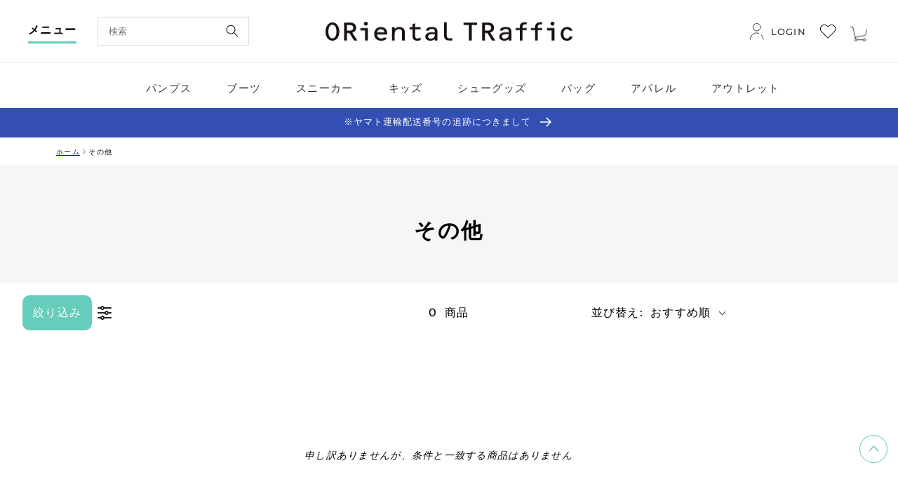

--- FILE ---
content_type: text/css
request_url: https://ec.wa-jp.com/cdn/shop/t/49/assets/original.css?v=116434955873167040141752795207
body_size: 14817
content:
:root{--color-main: #66CCBB;--color-hover: #65D1BE;--color-light: #a1e6da;--color-bg: #faf5f2}html{scroll-behavior:smooth!important}body{font-family:Montserrat,\30d2\30e9\30ae\30ce\89d2\30b4  Pro W3,Hiragino Kaku Gothic Pro,\30e1\30a4\30ea\30aa,Meiryo,\ff2d\ff33  \ff30\30b4\30b7\30c3\30af,sans-serif;letter-spacing:.08em;color:var(--color-foreground);font-weight:400}h1,h2,h3,h4,h5,.h0,.h1,.h2,.h3,.h4,.h5,button{font-family:Montserrat,\30d2\30e9\30ae\30ce\89d2\30b4  Pro W3,Hiragino Kaku Gothic Pro,\30e1\30a4\30ea\30aa,Meiryo,\ff2d\ff33  \ff30\30b4\30b7\30c3\30af,sans-serif;letter-spacing:.08em}img{max-width:100%;border:none}a{transition:color .2s ease}@media screen and (min-width: 750px){body{min-width:1200px}.only-sp{display:none!important}}@media screen and (max-width: 749px){.only-pc{display:none!important}}.category-menu-head{margin:0 0 25px;padding:15px;background-color:var(--color-main);color:#fff;font-size:1.4rem;line-height:1.6;text-align:left}.category-menu{margin:0;padding:0;list-style:none;display:flex;flex-wrap:wrap}.category-menu>li{width:calc(25% - 15px);margin:0 20px 20px 0;padding:0}.category-menu>li:nth-child(4n){margin:0 0 20px}.category-menu-head-link{display:block;padding:3px 0;margin:0 0 10px;border-bottom:#A1E6DA 1px solid;font-size:1.3rem;line-height:1.6;color:#333;font-weight:700;text-align:left;text-decoration:none}.category-childmenu{margin:0;padding:0;list-style:none}.category-childmenu>li{margin:3px 0;padding:0}.category-childmenu>li a{display:block;font-size:1.3rem;text-align:left;line-height:1.6;text-decoration:none;color:#333}.category-childmenu>li a:hover{color:var(--color-hover)}.view-all-menu{text-align:right}.view-all-menu a{display:inline-block;padding:3px 6px;border:#E5E3E1 1px solid;text-align:center;font-size:1.2rem;text-decoration:none;color:#333}.view-all-menu a:hover{color:var(--color-hover)}.brand-menu{margin:0;padding:0;list-style:none;width:220px}.brand-menu li{margin-bottom:8px}.brand-menu img{display:block;margin:0 auto}.sns-links-head{margin-bottom:10px}.sns-links{display:flex;justify-content:flex-end;margin:0;padding:0;list-style:none}.sns-links li{margin:0 0 0 10px}.sns-links li img{width:auto;height:28px;transition:opacity .2s ease}.sns-links a:hover img{opacity:.8}@media screen and (max-width: 749px){.category-menu-head{margin:0 0 20px;padding:15px;font-size:1.3rem}.category-menu>li{width:100%;margin:0 0 10px;padding:0}.category-menu>li:nth-child(4n){margin:0 0 10px}.footer-categories .category-menu{display:flex;flex-wrap:wrap;justify-content:space-between;margin-bottom:15px}.footer-categories .category-menu>li{width:calc(50% - 3px);margin:0 0 6px}.footer-categories .category-menu>li:nth-child(4n){margin:0 0 6px}.category-menu-head-link{display:block;padding:3px 0;margin:0;font-size:1.3rem}.footer-categories .category-menu-head-link{padding:15px 10px;border:#E5E3E1 1px solid;position:relative}.footer-categories .category-menu-head-link:after{content:"";position:absolute;right:15px;top:0;bottom:0;margin:auto;display:inline-block;vertical-align:middle;width:8px;height:8px;border-top:2px solid #A3E4D8;border-right:2px solid #A3E4D8;-webkit-transform:rotate(45deg);transform:rotate(45deg);transition:right .2s ease}.category-childmenu{margin:0;padding:0;list-style:none}.footer-categories .category-childmenu{display:none}.category-childmenu>li{margin:3px 0;padding:0}.category-childmenu>li a{display:block;font-size:1.3rem;text-align:left;line-height:1.6;text-decoration:none;color:#333}.category-childmenu>li a:hover{color:var(--color-hover)}.view-all-menu{text-align:right}.view-all-menu a{padding:3px 6px}.brand-menu{margin:0;padding:0 10px;width:100%}.brand-menu li{margin-bottom:8px}.sns-links-head{text-align:center;margin-bottom:10px}.sns-links{display:flex;justify-content:center}.sns-links li{margin:0 10px}.sns-links li img{width:auto;height:28px}}#shopify-section-header{position:relative;z-index:600}#shopify-section-header-menu{z-index:10}.shopify-section{position:relative}.header-wrapper{width:100%;min-width:1200px;position:fixed;top:0;left:0;z-index:200;background-color:#fff}.header{width:100%;height:90px;position:relative;background:#fff;border-bottom:#EDEBE8 1px solid}.header-logo{position:absolute;display:flex;align-items:center;width:352px;left:0;right:0;top:0;bottom:0;margin:auto}.header-logo img{display:block}.header-left-nav{display:flex;align-content:center;align-items:center;position:absolute;top:0;bottom:0;left:40px;margin:auto}.header-menu-btn{display:block;margin:0 30px 0 0;padding:5px 0;border-bottom:var(--color-main) 3px solid;font-size:16px;font-weight:700;line-height:22px;cursor:pointer}.header-search-btn-link{display:block;background:url(//ec.wa-jp.com/cdn/shop/t/49/assets/icon_search.png?v=156153699467016706851729578884) no-repeat left 50%;background-size:14px;padding:5px 0 5px 20px;font-size:12px;line-height:22px;color:#333;text-decoration:none;cursor:pointer}.header-right-nav{display:flex;justify-content:flex-end;align-content:center;align-items:center;position:absolute;top:0;bottom:0;right:40px;margin:auto}.header-mypage{margin:0 20px 0 0}.header-mypage-icon{display:block;background:url(//ec.wa-jp.com/cdn/shop/t/49/assets/icon_mypage_pc.png?v=17898204361660438791729578884) no-repeat left 50%;background-size:20px;padding:5px 0 5px 30px;font-size:13px;line-height:28px;color:#333;text-decoration:none}.header-favorite{margin:0 20px 0 0}.header-favorite-icon{display:block;height:28px}.header-favorite img{vertical-align:middle}.header-cart-icon{display:block;width:28px;height:28px;background:url(//ec.wa-jp.com/cdn/shop/t/49/assets/icon_cart_pc.png?v=92283736236679409231729578884) no-repeat 0 bottom;background-size:24px;padding:0;font-size:13px;line-height:22px;text-decoration:none}.header-cart-icon:empty{display:block}.header-cart-count,.header-cart-icon .cart-count-bubble{color:#e63946;font-size:13px;letter-spacing:normal;background:none;border-radius:0;position:static;width:auto;height:auto;text-align:center}.header-nav{position:relative;width:100%;top:98px}.header-menu-wrap{border-bottom:#F1EEEB 1px solid}.header-menu{max-width:1120px;margin:0 auto;display:flex;justify-content:center;align-content:center}.header-menu li{position:relative;list-style:none;margin:0;font-weight:500}.header-menu>li>.header-menu-item{display:block;height:55px;padding:0 25px;text-align:center;font-size:15px;line-height:55px;cursor:pointer;color:#333;text-decoration:none}.header-submenu{display:none;padding:5px 0;margin:0;transition:opacity .3s ease;position:absolute;top:55px;left:-25%;width:150%;background-color:#fff;box-shadow:0 3px 6px #00000029;border-top:var(--color-bg) 1px solid}.header-submenu.is-show{display:block;animation:fadeIn .3s ease;z-index:10;pointer-events:initial}.header-submenu>li>.header-submenu-item{display:block;margin:0;padding:8px 20px;text-align:left;font-size:14px;line-height:1.6;color:#333;text-decoration:none}.header__active-menu-item{text-decoration:none!important}@keyframes fadeIn{0%{opacity:0}to{opacity:1}}.cart-notification.active{z-index:9999999;position:fixed;top:98px;background:#fff}.header-search-field{position:relative;border:#DDD 1px solid}.header-search-field-input{border:none;padding:1.2rem 3rem 1.2rem 1.5rem;-webkit-appearance:none}.header-search-field .field__button{height:3.6rem}@media screen and (max-width: 749px){#shopify-section-header{z-index:400}.header-wrapper{min-width:initial;position:absolute}.is-variants-open .header-wrapper,.header-left-nav,.header-right-nav{display:none}.header{height:60px}.header-logo{align-items:center;width:200px}.header-menu-wrap{display:none}.header-nav{top:60px;z-index:1}.header-bnrs{margin:5px auto 0;padding:0 20px}.cart-notification.active{top:0;position:fixed}.header-search-box{display:none}}.header__search{display:none;padding:5px 0;margin:0;transition:opacity .3s ease;position:fixed;top:90px;left:0;width:100%;height:auto;background:none}.header__search.is-show{display:block;animation:fadeIn .3s ease;z-index:100;pointer-events:initial}.header__search .search-modal{opacity:1;align-items:flex-start;background:none}.search-modal__content{display:flex;align-items:flex-start;background:#fff;width:100%;height:auto;padding:30px;z-index:100}.header__search.is-show .modal-overlay{display:block!important}.header__search .modal-overlay,.header__search .modal-overlay:empty{display:block;position:fixed;top:0;left:0;width:100%;height:100%;z-index:20;background-color:#0003}@media screen and (max-width: 749px){.header__search{margin:auto;top:0;bottom:0;left:0;right:0}.header__search.is-show{z-index:400}.search-modal__content{padding:30px 4.5rem 30px 3rem}}.gnav{display:none;transition:opacity .3s ease;position:fixed;top:90px;left:0;pointer-events:none}.gnav.is-show{display:block;animation:fadeIn .3s ease;z-index:500;pointer-events:initial}.gnav.is-show:after{content:"";display:block;position:fixed;top:0;left:0;width:100%;height:100%;z-index:20;background-color:#0003}.gnav-main{width:1070px;max-height:calc(100vh - 130px);padding:35px 40px;background-color:#fff;overflow-y:auto;position:relative;z-index:200}.gnav-main-menus{display:flex;flex-wrap:wrap;justify-content:space-between}.gnav-categories{width:730px}.gnav-brands{width:225px}.gnav-categories .category-menu{display:flex;flex-wrap:wrap}.gnav .category-menu-head{margin:0 0 20px;padding:10px 15px}.gnav .category-menu>li{width:calc(25% - 10px);margin:0 12px 20px 0}.gnav .category-menu>li:nth-child(4n){margin:0 0 20px}.gnav .brand-menu{margin:0;padding:0;list-style:none;width:225px}.gnav-menu-btns{width:100%;padding:0;margin:25px 0;list-style:none;display:flex;flex-wrap:wrap}.gnav-menu-btns>li{width:calc(25% - 18px);margin:0 24px 15px 0}.gnav-menu-btns>li:nth-child(4n){margin:0 0 15px}.gnav-menu-btns>li a{display:block;padding:10px 15px;background-color:var(--color-main);color:#fff;font-size:1.4rem;line-height:1.6;text-align:left;position:relative;text-decoration:none}.gnav-menu-btns>li a:after{content:"";position:absolute;right:15px;top:0;bottom:0;margin:auto;display:inline-block;vertical-align:middle;width:8px;height:8px;border-top:2px solid #FFF;border-right:2px solid #FFF;-webkit-transform:rotate(45deg);transform:rotate(45deg);transition:right .2s ease}.gnav-menu-btns>li a:hover:after{right:10px}.gnav-submenu{margin:0 auto;padding:0;display:flex;flex-direction:row-reverse;justify-content:space-between;align-items:center}.sub-links{display:flex;margin:0;padding:0;list-style:none}.sub-links li{margin:0 15px 0 0}.sub-links li a{font-size:1.2rem;line-height:1.6;color:#333;text-decoration:none}.gnav .sns-links li{margin:0 0 0 8px}.gnav .sns-links li img{display:block;height:25px}.gnav-sp-search{display:none}@media screen and (max-width: 749px){.category-menu-head{margin:0 0 20px;padding:15px;font-size:1.3rem}.category-menu>li{width:100%;margin:0 0 10px;padding:0}.category-menu>li:nth-child(4n){margin:0 0 10px}.category-menu-head-link{display:block;padding:3px 0;margin:0;border-bottom:var(--color-main) 1px solid;font-size:1.3rem}.category-childmenu{margin:0;padding:0;list-style:none}.category-childmenu>li{margin:3px 0;padding:0}.category-childmenu>li a{display:block;font-size:1.3rem;text-align:left;line-height:1.6;text-decoration:none;color:#333}.category-childmenu>li a:hover{color:var(--color-hover)}.view-all-menu{text-align:right}.view-all-menu a{padding:3px 6px}.brand-menu{margin:0;padding:0 10px;width:100%}.brand-menu li{margin-bottom:8px}.sns-links{display:flex;justify-content:center}.sns-links li{margin:0 10px}.sns-links li img{width:auto;height:28px}.gnav-sp-menus{display:flex;justify-content:space-between;margin:10px 0}.sp-header-mypage{margin:0;width:25%}.sp-header-mypage-icon{display:block;background:url(//ec.wa-jp.com/cdn/shop/t/49/assets/icon_mypage_sp-black.png?v=137928488363369603401729578884) no-repeat center top;background-size:18px;padding:35px 5px 5px;font-size:1.1rem;line-height:1.6;text-align:center;color:#333;text-decoration:none}.sp-header-favorite{margin:0;width:25%}.sp-header-favorite-icon{display:block;background:url(//ec.wa-jp.com/cdn/shop/t/49/assets/icon_fav_sp-black.png?v=42751654995636625731729578884) no-repeat center 3px;background-size:19px;padding:35px 5px 5px;font-size:1.1rem;line-height:1.6;text-align:center;color:#333;text-decoration:none}.sp-header-cart{margin:0;width:25%}.sp-header-cart-icon{display:block;background:url(//ec.wa-jp.com/cdn/shop/t/49/assets/icon_cart_sp-black.png?v=147655636162631051551729578884) no-repeat 45% top;background-size:23px;padding:35px 5px 5px;font-size:1.1rem;line-height:1.6;text-align:center;color:#333;text-decoration:none;position:relative}.sp-header-cart-icon:empty{display:block}.sp-header-cart .cart-count-bubble,.sp-header-cart-count{color:#e63946;font-size:1.4rem;width:auto;height:auto;background:none;text-align:center;position:absolute;top:-4px;bottom:auto;left:0;right:0;margin:auto}.sp-header-shoplist{margin:0;width:25%}.sp-header-shoplist-icon{display:block;background:url(//ec.wa-jp.com/cdn/shop/t/49/assets/header_icon_shoplist.png?v=167422124343470892981729578884) no-repeat center top;background-size:23px;padding:35px 5px 5px;font-size:1.1rem;line-height:1.6;text-align:center;color:#333;text-decoration:none}.gnav,.gnav-sp-search{display:none;position:fixed;top:20%;left:0;z-index:400;width:100%;height:calc(100% - 65px);border-top:var(--color-main) 2px solid;background-color:#fff;overflow-y:auto;transition:opacity .2s ease,top .2s ease}.gnav.is-show,.gnav-sp-search.is-show{display:block;animation:fadeIn .3s ease;z-index:400;top:0}.gnav.is-show:after{display:none}.gnav-main{width:100%;height:100%;max-height:initial;padding:20px}.gnav-main-menus{display:block}.gnav-categories{width:100%;margin-bottom:25px}.gnav-brands{width:100%}.gnav-main .category-menu-head{margin:0 0 10px;padding:10px 15px;font-size:1.3rem}.gnav-main .category-menu{margin-bottom:20px}.gnav-main .category-menu>li{width:100%;margin:0}.gnav-main .category-menu>li:nth-child(4n){margin:0}.gnav-main .brand-menu{width:100%;display:flex;flex-wrap:wrap;justify-content:space-between;margin:20px 0 0}.gnav-main .brand-menu li{width:calc(50% - 5px);margin:0 0 10px}.gnav-menu-btns{margin:20px 0;justify-content:space-between}.gnav-menu-btns>li{display:flex;align-items:stretch;width:calc(50% - 5px);margin:0 0 10px}.gnav-menu-btns>li:nth-child(4n){margin:0 0 10px}.gnav-menu-btns>li a{display:flex;align-items:center;width:100%;height:100%;padding:10px 15px 10px 10px;font-size:1.2rem}.gnav-menu-btns>li a:after{right:8px;width:7px;height:7px;border-top:1px solid #FFF;border-right:1px solid #FFF}.gnav-submenu{margin:0 auto;padding:0;display:block}.sub-links{width:100%;display:flex;flex-wrap:wrap;justify-content:space-between}.sub-links li{width:calc(50% - 5px);margin:0 0 10px;line-height:1.4}.sub-links li a{font-size:1.2rem}.gnav .sns-links{width:100%;margin:0 0 30px}.gnav .sns-links li{margin:0 8px}.gnav .sns-links li img{display:block;height:28px}.gnav-main .category-menu>li{border-bottom:#A1E6DA 1px solid}.gnav-main .category-menu-head-link{position:relative;padding:13px 30px 13px 0;font-size:1.4rem;font-weight:400;border-bottom:none}.gnav-main .category-menu-head-link:after{content:"";position:absolute;right:10px;top:0;bottom:0;margin:auto;display:inline-block;vertical-align:middle;width:8px;height:8px;border-top:2px solid #A1E6DA;border-right:2px solid #A1E6DA;-webkit-transform:rotate(135deg);transform:rotate(135deg);transition:right .2s ease}.gnav-main a.category-menu-head-link:after{-webkit-transform:rotate(45deg);transform:rotate(45deg)}.gnav-main .category-childmenu{display:none;margin-bottom:10px}.gnav-main .category-childmenu li{border-top:#DDD 1px dotted;margin:0}.gnav-main .category-childmenu li a{display:block;padding:7px 10px}.gnav-sp-search-head{font-size:1.6rem;text-align:center;margin-bottom:10px}.gnav-sp-search-box{margin-bottom:30px}}.sp-nav-btns{display:none}.menu-line:empty{display:block}.menu-line{display:block;position:absolute;top:16px;left:0;right:0;margin:auto;width:22px;height:2px;background-color:#fff}.menu-line:before,.menu-line:after{content:"";display:block;position:absolute;top:7px;left:0;right:0;margin:auto;width:22px;height:2px;background-color:#fff}.menu-line:after{top:14px}.is-active .menu-line{transform:rotate(45deg);top:24px}.is-active .menu-line:before{opacity:0}.is-active .menu-line:after{transform:rotate(-90deg);top:0}@media screen and (max-width: 749px){.sp-nav-btns{list-style:none;margin:0;padding:0;display:flex;justify-content:space-between;width:100%;height:calc(65px + env(safe-area-inset-bottom));position:fixed;left:0;bottom:0;z-index:400;background-color:var(--color-main)}.is-variants-open .sp-nav-btns{display:none}.sp-nav-btns li{width:25%;margin:0;padding:0}.sp-nav-btns li a{text-decoration:none}.sp-nav-btn-menu{display:block;padding:42px 3px 5px;position:relative}.sp-nav-btn-search a,.sp-nav-btn-search .sp-nav-icon-search{display:block;padding:42px 3px 5px;background:url(//ec.wa-jp.com/cdn/shop/t/49/assets/icon_search_sp-white.png?v=7571122163093193731729578884) no-repeat center 14px;background-size:20px;position:relative}.sp-nav-btn-favorite a{display:block;padding:42px 3px 5px;position:relative;background:url(//ec.wa-jp.com/cdn/shop/t/49/assets/icon_fav_sp-white.png?v=92882231988100333871729578884) no-repeat center 16px;background-size:20px}.sp-nav-btn-mypage{display:block;padding:42px 3px 5px;background:url(//ec.wa-jp.com/cdn/shop/t/49/assets/icon_mypage_sp-white.png?v=148272960635379335171729578884) no-repeat center 12px;background-size:18px;position:relative}.sp-nav-btn-cart{display:block;padding:42px 3px 5px;background:url(//ec.wa-jp.com/cdn/shop/t/49/assets/icon_cart_sp-white.png?v=181589189142250762931729578884) no-repeat 46% 16px;background-size:24px;position:relative}.sp-nav-btn-cart .cart-count,.sp-nav-btn-cart .cart-count-bubble{display:block;width:auto;height:auto;font-size:1.4rem;font-weight:500;text-align:center;color:#fff;position:absolute;top:9px;bottom:auto;left:0;right:0;margin:auto;background:none;border-radius:0}.sp-nav-btn-text{text-align:center;font-size:1rem;letter-spacing:normal;line-height:1.5;display:block;color:#fff;font-weight:400}.sp-nav-btn-search.is-active .sp-nav-icon-search{background:none}.sp-nav-btn-search.is-active .sp-nav-icon-search:before,.sp-nav-btn-search.is-active .sp-nav-icon-search:after{content:"";display:block;position:absolute;top:16px;left:0;right:0;margin:auto;width:22px;height:2px;background-color:#fff}.sp-nav-btn-search.is-active .sp-nav-icon-search:before{transform:rotate(45deg);top:24px}.sp-nav-btn-search.is-active .sp-nav-icon-search:after{top:24px;transform:rotate(-45deg)}}.not-active .swiper-button-prev,.not-active .swiper-button-next{display:none!important}.swiper-button-next:empty,.swiper-button-prev:empty,.swiper-button-next *:empty,.swiper-button-prev *:empty,.swiper-pagination *:empty{display:initial}.header-announcement-wrap{width:100%;margin:0 auto;overflow:hidden}.header-announcement{margin:0 auto;overflow:hidden;position:relative}.announcement-bar__link .announcement-bar__message{padding:0 30px}.header-announcement .swiper-button-prev,.header-announcement .swiper-button-next{width:30px;height:100%;display:flex;align-items:center;justify-content:center;position:absolute;top:0;bottom:0;margin:auto;cursor:pointer;z-index:3}.header-announcement .swiper-button-prev{left:0;padding:0 10px 0 0;text-align:center}.header-announcement .swiper-button-next{right:0;padding:0 0 0 10px;text-align:center}.icon-prev:empty,.icon-next:empty{display:inline-block}.icon-prev{display:inline-block;vertical-align:middle;width:6px;height:6px;border-top:2px solid #666;border-right:2px solid #666;-webkit-transform:rotate(-135deg);transform:rotate(-135deg)}.icon-next{display:inline-block;vertical-align:middle;width:6px;height:6px;border-top:2px solid #666;border-right:2px solid #666;-webkit-transform:rotate(45deg);transform:rotate(45deg)}.header-bnrs{max-width:1120px;margin:0 auto 20px;overflow:hidden;position:relative}.header-bnrs .swiper-button-prev,.header-bnrs .swiper-button-next{width:30px;height:100%;display:flex;align-items:center;justify-content:center;position:absolute;top:0;bottom:0;margin:auto;cursor:pointer;z-index:3}.header-bnrs .swiper-button-prev{left:0;padding:0 10px 0 0;text-align:center}.header-bnrs .swiper-button-next{right:0;padding:0 0 0 10px;text-align:center}.header-bnrs .swiper-notification{display:none}.swiper-slide img{display:block}#MainContent{position:relative;top:110px;z-index:2}.breadcrumb{font-size:1rem;margin-bottom:10px}@media screen and (max-width: 749px){#MainContent{top:70px}}.footer-wrap{position:relative;top:110px;width:100%;padding:80px 0 0}.footer-menu{max-width:1120px;margin:0 auto 40px;display:flex;justify-content:space-between}.footer-categories{width:870px}.footer-brands{width:220px}.footer-menu2-wrap{width:100%;padding:30px;background-color:var(--color-bg)}.footer-menu2{max-width:1120px;margin:0 auto;display:flex;justify-content:space-between;align-items:center}.footer-menu-btns{display:flex;margin:0;padding:0;list-style:none}.footer-menu-btns>li{width:190px;margin:0 10px 0 0;padding:0}.footer-menu-btns>li a{display:block;background-color:#fff;padding:65px 30px 15px;border-bottom:transparent 2px solid;text-align:center;text-decoration:none;color:#333;transition:border-color .2s ease}.footer-menu-btn-en{text-align:center;font-size:1.3rem;line-height:1.6;color:var(--color-hover)}.footer-menu-btn-ja{text-align:center;font-size:1.2rem;line-height:1.6;color:#333}@media screen and (min-width: 750px){.footer-menu-btns>li a:hover{color:var(--color-hover);border-bottom:var(--color-hover) 2px solid}}.footer-menu-shoplist{background-image:url(//ec.wa-jp.com/cdn/shop/t/49/assets/header_icon_shoplist.png?v=167422124343470892981729578884);background-repeat:no-repeat;background-position:center top 23px;background-size:27px auto}.footer-menu-recruit{background-image:url(//ec.wa-jp.com/cdn/shop/t/49/assets/header_icon_recruit.png?v=128627334956864427481729578884);background-repeat:no-repeat;background-position:center top 19px;background-size:35px auto}.footer-menu-guide{background-image:url(//ec.wa-jp.com/cdn/shop/t/49/assets/header_icon_guide.png?v=137999186491376534071729578884);background-repeat:no-repeat;background-position:center top 23px;background-size:20px auto}.footer-menu-faq{background-image:url(//ec.wa-jp.com/cdn/shop/t/49/assets/header_icon_faq.png?v=98495665553935636261729578884);background-repeat:no-repeat;background-position:center top 22px;background-size:37px auto}.footer-menu3{max-width:1120px;margin:0 auto;padding:15px 0;display:flex;justify-content:space-between;align-items:center}.footer-links{display:flex;margin:0;padding:0;list-style:none}.footer-links li{margin:0 15px 0 0}.footer-links li a{font-size:1.2rem;line-height:1.6;color:#333;text-decoration:none}@media screen and (min-width: 750px){.footer-links li a:hover{color:var(--color-hover)}.footer-links li:after{display:inline-block;vertical-align:middle;content:"";width:1px;height:10px;background:#555;margin:0 0 0 5px}.footer-links li:last-child:after{display:none}}.copyright{text-align:right;margin:0;font-size:1.2rem;line-height:1.6}@media screen and (max-width: 749px){.footer-wrap{top:60px;padding:30px 0 70px}.body-product .footer-wrap{padding-bottom:170px}.footer-menu{display:block;padding:0 20px}.footer-categories,.footer-brands{width:100%;margin:0 0 30px}.footer-menu2-wrap{width:100%;padding:25px 20px;display:block}.footer-menu2{display:block}.footer-menu-btns{margin:0 0 20px;justify-content:space-between;flex-wrap:wrap}.footer-menu-btns>li{width:calc(50% - 5px);margin:0 0 10px}.footer-menu-btns>li a{display:block;padding:20px 10px 20px 50px;border-bottom:none}.footer-menu-btn-en{text-align:left;font-size:1.3rem}.footer-menu-btn-ja{text-align:left;font-size:1.2rem}.footer-menu-shoplist{background-position:left 10px top 50%;background-size:27px auto}.footer-menu-recruit{background-position:left 10px top 50%;background-size:30px auto}.footer-menu-guide{background-position:left 10px top 50%;background-size:20px auto}.footer-menu-faq{background-position:left 10px top 50%;background-size:31px auto}.footer-menu3{padding:15px 20px;display:block}.footer-links{display:flex;flex-wrap:wrap;justify-content:space-between;margin:0 0 25px}.footer-links li{width:calc(50% - 10px);margin:5px 0}.footer-links li a{font-size:1.1rem}.copyright{text-align:center;margin:0;font-size:1.1rem;line-height:1.6}}.pagetop{width:40px;height:40px;position:fixed;right:15px;bottom:60px;z-index:10;cursor:pointer}@media screen and (max-width: 749px){.pagetop{bottom:100px}.wishlist-show .pagetop,.body-product .pagetop,.boost-pfs-body-no-scroll .pagetop{display:none}}.mv{width:100%;overflow:hidden;position:relative}.mv-bnr{max-width:1120px}.mv-square .mv-bnr{max-width:420px}.mv-control{width:1120px;position:absolute;z-index:3;top:calc(50% - 25px);left:0;right:0;margin:auto}.mv-square .mv-control{width:100%}.mv .swiper-button-prev,.mv .swiper-button-next{width:35px;height:55px;background-color:#c4c4c4a6;display:flex;align-items:center;justify-content:center;position:absolute;top:0;bottom:0;margin:auto;cursor:pointer;z-index:3}.mv .swiper-button-prev{left:0;text-align:center}.mv .swiper-button-next{right:0;text-align:center}.mv .icon-prev{display:inline-block;vertical-align:middle;width:10px;height:10px;border-top:2px solid #FFF;border-right:2px solid #FFF;-webkit-transform:rotate(-135deg);transform:rotate(-135deg)}.mv .icon-next{display:inline-block;vertical-align:middle;width:10px;height:10px;border-top:2px solid #FFF;border-right:2px solid #FFF;-webkit-transform:rotate(45deg);transform:rotate(45deg)}.swiper-pagination{text-align:center;margin:10px auto}.swiper-pagination-bullet:empty{display:inline-block}.swiper-pagination-bullet{margin:0 3px;display:inline-block;width:20px;height:20px;border-bottom:var(--color-bg) 4px solid;cursor:pointer}.swiper-pagination-bullet-active{border-color:var(--color-main)}@media screen and (max-width: 749px){.mv{padding:0 20px}.mv-square .mv-bnr{max-width:initial}.mv-control{width:100%}}.page-width{padding:0 40px}.title{text-align:center}.title.h2{font-size:2.4rem}.title_en{display:block;margin:10px 0 0;text-align:center;font-size:1.3rem}.title--primary,.main-page-title,.main-page-title.h0{text-align:center;font-weight:700;font-size:3rem;margin:40px 0}.contents--narrow{max-width:750px;margin:0 auto}.page-ext{font-size:1.4rem}.page-ext h3{font-size:1.8rem;font-weight:700;padding:0 0 8px;border-bottom:#CCC 1px solid}.page-ext p+h3{margin-top:4rem}.underlined-link{cursor:pointer;display:inline-block;border:none;box-shadow:none;text-decoration:underline;text-underline-offset:.3rem;color:rgb(var(--color-link));background-color:transparent;font-size:1.7rem;font-family:inherit;color:#333;text-underline-offset:1rem;text-decoration-thickness:.2rem;transition:color ease .1s}.underlined-link:hover{color:var(--color-hover);text-underline-offset:1rem;text-decoration-thickness:.2rem}.collection__view-all{margin:30px auto}@media screen and (max-width: 749px){.page-width{padding:0 20px}.title,.title.h2{font-size:2rem}.title_en{font-size:1.2rem}.title--primary,.main-page-title,.main-page-title.h0{font-size:2rem}.page-ext h3{font-size:1.6rem}.page-ext{font-size:1.3rem}}.trend-area{position:relative;width:100%;overflow:hidden}.trend-area:before{display:none!important;content:"";position:absolute;top:30px;left:0;width:100%;height:100px;background-image:url(//ec.wa-jp.com/cdn/shop/t/49/assets/trendkeywords.svg?v=97581837158596161961729578884);background-repeat:repeat-x;background-position:0 0;background-size:600px auto;animation:flow-font01 50s linear infinite;z-index:-1}@keyframes flow-font01{0%{background-position:0 0}to{background-position:-600px 0}}.trend-keywords-list{min-height:190px;margin:0 auto 20px;padding:0;list-style:none;overflow:visible}.trend-keywords-list .swiper-slide{width:175px;margin:0;padding:0}.trend-keywords-list a{display:block;position:relative;text-decoration:none}.keywords-text{max-width:80%;position:absolute;bottom:10px;left:0;right:0;z-index:3;margin:auto;padding:5px;background-color:#fff;border-radius:999px;color:#333;text-align:center;font-size:1.1rem;line-height:1.4;font-weight:700}.keywords-image{position:relative;z-index:1;overflow:hidden}.keywords-image img{display:block;height:auto;transition:transform .2s ease}a:hover .keywords-image img{transform:scale(1.1)}.kw-swiper{overflow:hidden}.kw-control{display:flex;justify-content:flex-end;margin-top:10px}.kw-control .swiper-button-prev,.kw-control .swiper-button-next{width:20px;height:20px;background-color:var(--color-main);display:flex;align-items:center;justify-content:center;cursor:pointer;z-index:3}.kw-control .swiper-button-prev{margin-right:5px;text-align:center}.kw-control .swiper-button-next{text-align:center}.kw-control .icon-prev{display:inline-block;vertical-align:middle;width:6px;height:6px;border-top:2px solid #FFF;border-right:2px solid #FFF;-webkit-transform:rotate(-135deg);transform:rotate(-135deg)}.kw-control .icon-next{display:inline-block;vertical-align:middle;width:6px;height:6px;border-top:2px solid #FFF;border-right:2px solid #FFF;-webkit-transform:rotate(45deg);transform:rotate(45deg)}.trend-heading{text-align:center;margin-bottom:10px}.trend-heading-text{text-align:center;margin-bottom:30px;color:#999;font-size:1.3rem}@media screen and (max-width: 749px){.trend-area .page-width{padding:0}.trend-area:before{top:20px;left:0;height:40px;background-size:auto 40px;animation:flow-font01 60s linear infinite}.trend-keywords-list{display:block;width:auto}.trend-keywords-list .swiper-wrapper{width:auto;display:grid;grid-template-columns:repeat(4,1fr);gap:20px 10px;margin:0 auto 20px;padding:0 20px;list-style:none}.trend-keywords-list::-webkit-scrollbar{display:none}.trend-keywords-list .simplebar-track{margin:0 20px}.trend-keywords-list .swiper-slide{width:auto;min-width:60px;margin:0;padding:0}.trend-keywords-list .swiper-slide:last-of-type{padding:0}.trend-keywords-list.only-sp .swiper-slide:nth-of-type(9),.trend-keywords-list.only-sp .swiper-slide:nth-of-type(10),.trend-keywords-list.only-sp .swiper-slide:nth-of-type(11),.trend-keywords-list.only-sp .swiper-slide:nth-of-type(12),.trend-keywords-list.only-sp .swiper-slide:nth-of-type(13),.trend-keywords-list.only-sp .swiper-slide:nth-of-type(14),.trend-keywords-list.only-sp .swiper-slide:nth-of-type(15),.trend-keywords-list.only-sp .swiper-slide:nth-of-type(16),.trend-keywords-list.only-sp .swiper-slide:nth-of-type(17),.trend-keywords-list.only-sp .swiper-slide:nth-of-type(18){display:none}.trend-keywords-list a{display:block;position:relative;text-decoration:none}.keywords-text{max-width:100%;position:relative;bottom:auto;z-index:3;margin:5px auto;padding:0;background:none;border-radius:0;text-align:center;font-weight:400}.kw-control{display:none}}.ps-scroll{position:relative;overflow:auto}.ps__thumb-x{background:#9e9793!important;border-radius:100px;height:3px!important;display:block}.ps__thumb-x:empty{display:block}.ps__rail-x{background:#f6f4f2!important;border-radius:100px;display:block;height:7px;width:100%}.ps__rail-x,.ps:hover>.ps__rail-y,.ps--focus>.ps__rail-x,.ps--focus>.ps__rail-y,.ps--scrolling-x>.ps__rail-x,.ps--scrolling-y>.ps__rail-y{opacity:1}.ps__rail-x,.ps__rail-y{opacity:1!important}.trend-keywords-list .ps__rail-x,.tab-items .ps__rail-x{margin:0 20px;max-width:calc(100vw - 40px)}@media screen and (min-width: 750px){.tab-items .ps__rail-x{display:none}}.item-categories-area{padding:30px 0}.item-category-list{max-width:1120px;margin:0 auto 30px;padding:18px 12px;display:flex;flex-wrap:wrap;list-style:none;background-color:var(--color-main)}.item-category-list li{width:250px;margin:12px;background-color:#fff}.item-category-list li a{position:relative;display:block;padding:25px 20px 15px;text-decoration:none;color:#333;text-align:left;font-size:1.5rem;line-height:1.6;font-weight:700;transition:color .2s ease}.item-category-list .category-name-en{font-size:11px;font-weight:400;color:#a3e4d8;letter-spacing:.3em}.item-category-list li a:hover{color:var(--color-hover)}.item-category-list a:after{content:"";position:absolute;right:20px;top:0;bottom:0;margin:auto;display:inline-block;vertical-align:middle;width:8px;height:8px;border-top:2px solid #A3E4D8;border-right:2px solid #A3E4D8;-webkit-transform:rotate(45deg);transform:rotate(45deg);transition:right .2s ease}@media screen and (min-width: 750px){.item-category-list a:hover:after{right:15px}}@media screen and (max-width: 749px){.item-categories-area .page-width{padding:0}.item-category-list{margin:0 auto 30px;padding:17px 20px;display:flex;flex-wrap:wrap;justify-content:space-between}.item-category-list li{width:calc(50% - 3px);margin:3px 0}.item-category-list li a{position:relative;display:block;padding:12px 20px 6px 10px;font-size:1.3rem}.item-category-list .category-name-en{font-size:10px}.item-category-list a:after{right:12px;width:8px;height:8px;border-top:2px solid #A3E4D8;border-right:2px solid #A3E4D8}}.staff-styling-area,.instagram-area,.ranking-area{padding:30px 0}.tab-ranking ul.swiper-wrapper{display:flex;justify-content:center;border:none;list-style:none;margin:0 auto;padding:0}.tab-ranking ul.swiper-wrapper{border:none;list-style:none;margin:0;padding:0}.tab-ranking ul.swiper-wrapper li.swiper-slide{display:flex;justify-content:center;align-items:center;width:auto!important;min-width:200px;height:40px;padding:12px;cursor:pointer;position:relative;z-index:1;font-size:1.5rem;line-height:1.6;border-bottom:#F6F4F2 1px solid}.tab-ranking ul.swiper-wrapper li.swiper-slide.swiper-slide-thumb-active{border-bottom:#646464 2px solid}.tab-ranking .tab-content{opacity:1;overflow:hidden}.tab-ranking .swiper-container{padding-bottom:20px}.tab-items{display:flex;flex-wrap:wrap}.ranking-item{width:calc(20% - var(--grid-desktop-horizontal-spacing) * 4 / 5);max-width:calc(20% - var(--grid-desktop-horizontal-spacing) * 4 / 5);margin-right:var(--grid-desktop-horizontal-spacing);margin-bottom:20px;padding-top:20px}.ranking-item:nth-of-type(5n){margin-right:0}.ranking-item .product-card-wrapper:before{display:block;position:absolute;width:24px;height:24px;background-color:#fff;border:#646464 1px solid;border-radius:9999px;color:#646464;top:-18px;left:5px;text-align:center;font-size:1.3rem;line-height:24px;z-index:3}.ranking-item:nth-of-type(1) .product-card-wrapper:before{content:"1";background-color:#e7bc3a;border-color:#e7bc3a;color:#fff}.ranking-item:nth-of-type(2) .product-card-wrapper:before{content:"2";background-color:#9a9893;border-color:#9a9893;color:#fff}.ranking-item:nth-of-type(3) .product-card-wrapper:before{content:"3";background-color:#a0783f;border-color:#a0783f;color:#fff}.ranking-item:nth-of-type(4) .product-card-wrapper:before{content:"4"}.ranking-item:nth-of-type(5) .product-card-wrapper:before{content:"5"}.ranking-item:nth-of-type(6) .product-card-wrapper:before{content:"6"}.ranking-item:nth-of-type(7) .product-card-wrapper:before{content:"7"}.ranking-item:nth-of-type(8) .product-card-wrapper:before{content:"8"}.ranking-item:nth-of-type(9) .product-card-wrapper:before{content:"9"}.ranking-item:nth-of-type(10) .product-card-wrapper:before{content:"10"}.ranking-item .product-card a{display:block}.ranking-item .card__media,.ranking-item .card .media{display:block;position:relative}.ranking-item .card__inner.ratio{display:block}.ranking-item .card__media .media img{display:block;position:relative}.ranking-item .card--media .card__inner .card__content{padding:0}@media screen and (max-width: 749px){.ranking-area .page-width{padding:0}.tab-ranking ul.swiper-wrapper{display:flex;justify-content:space-between;border:none;list-style:none;margin:0;padding:0}.tab-ranking ul.swiper-wrapper li.swiper-slide{max-width:initial;flex-grow:1;min-width:initial;height:auto;padding:10px 5px;font-size:1.3rem;white-space:nowrap}.tab-ranking ul.swiper-wrapper li.swiper-slide.swiper-slide-thumb-active{border-bottom:#646464 2px solid}.tab-ranking .tab-content{opacity:1;overflow:hidden}.tab-menu{padding:0 20px 20px}.tab-content{width:100%}.tab-content .swiper-slide{display:inline-block}.tab-ranking .tab-items{display:flex;flex-wrap:nowrap;justify-content:flex-start;overflow-x:auto;padding:0 0 0 20px}.ranking-item,.ranking-item:nth-of-type(5n){width:150px;min-width:150px;margin:0 10px 10px 0}}.top-topics-area{width:100%;padding:60px;background-color:var(--color-bg);overflow:hidden}.topics-post{max-width:300px;box-shadow:0 4px 6px #3333330d}.topics-post.swiper-slide-active{max-width:340px}.topics-post .article-date{font-size:1.2rem}.topics-post .card__heading{font-size:1.3rem}.topics-post .article-card-wrapper{padding:15px;background-color:#fff}.top-topics+.blog__view-all{margin-top:30px}.article-image img{width:100%}@media screen and (max-width: 749px){.top-topics-area{width:100%;padding:40px 0}.topics-post{max-width:180px}.topics-post.swiper-slide-active{max-width:210px}.topics-post .article-card-wrapper{padding:10px}.topics-post .article-date{font-size:1.1rem}.topics-post .card__heading{font-size:1.2rem}}.top-lookbook-area{width:100%;margin:0 auto;padding:60px 0;position:relative}.top-lookbook-area:after{content:"";display:block;width:1120px;height:350px;background-color:#faf5f2;margin:0 auto;position:absolute;top:100px;left:0;right:0;z-index:-1}.top-lookbook-inner{display:flex;justify-content:right}.top-lookbook-title{width:380px;padding:150px 0 0 100px}.top-lookbook-title .title.h2{text-align:left}.top-lookbook-title .title_en{margin-left:0;text-align:left}.lookbook-swiper-wrap{width:60%;overflow:hidden}.lookbook-swiper{overflow:visible}.lookbook-swiper .swiper-wrapper{align-items:flex-end}.lookbook-item{max-width:400px}.lookbook-item.swiper-slide-active{max-width:500px}.video-section{position:relative;width:100%;height:0;padding-top:56.25%}.video-section iframe{position:absolute;top:0;left:0;width:100%;height:100%;border:none}.lookbook-control{display:flex;margin-top:10px}.lookbook-control .swiper-button-prev,.lookbook-control .swiper-button-next{width:20px;height:20px;background-color:var(--color-main);display:flex;align-items:center;justify-content:center;cursor:pointer;z-index:3}.lookbook-control .swiper-button-prev{margin-right:5px;text-align:center}.lookbook-control .swiper-button-next{text-align:center}.lookbook-control .icon-prev{display:inline-block;vertical-align:middle;width:6px;height:6px;border-top:2px solid #FFF;border-right:2px solid #FFF;-webkit-transform:rotate(-135deg);transform:rotate(-135deg)}.lookbook-control .icon-next{display:inline-block;vertical-align:middle;width:6px;height:6px;border-top:2px solid #FFF;border-right:2px solid #FFF;-webkit-transform:rotate(45deg);transform:rotate(45deg)}@media screen and (max-width: 749px){.top-lookbook-area{padding:30px 0}.top-lookbook-area:after{content:"";display:block;width:calc(100% - 40px);height:350px;position:absolute;top:0;left:20px;z-index:-1}.top-lookbook-inner{display:block}.top-lookbook-title{width:auto;padding:0 50px}.top-lookbook-title .title.h2,.top-lookbook-title .title_en{text-align:left}.lookbook-swiper-wrap{width:100%;overflow:hidden}.lookbook-swiper{overflow:visible}.lookbook-swiper .swiper-wrapper{align-items:flex-end}.lookbook-item,.lookbook-item.swiper-slide-active{max-width:300px}.lookbook-control{position:absolute;top:90px;right:30px;margin-top:0}.lookbook-control .swiper-button-prev,.lookbook-control .swiper-button-next{width:20px;height:20px}}.top-info-area{padding:30px 0}.top-info{list-style:none;margin:0 auto 30px;padding:0}.top-info li{border-bottom:#E5E3E1 1px solid}.top-info li:first-child{border-top:#E5E3E1 1px solid}.top-info .card__information{display:flex}.top-info .article-date{font-size:1.4rem;transition:color .2s ease;margin-right:70px}.top-info .card__heading{display:block!important;font-size:1.4rem;font-weight:500;line-height:1.6}.top-info a{text-decoration:none!important}.top-info .card:hover .article-date,.top-info .card:hover .card__heading{color:var(--color-hover)}.top-info .card__inner{background:#fff!important}.top-info .card__content{padding:30px 0!important}.top-info .card__information{padding:0;display:block!important}@media screen and (max-width: 749px){.top-info .card__information{display:block}.top-info .article-date{font-size:1.1rem;margin:0 0 5px}.top-info .card__heading{font-size:1.3rem}.top-info .card__content{padding:15px 0!important}}.top-service-area{padding:30px 0}.service-bnr{list-style:none;margin:0 auto;padding:0;display:flex;flex-wrap:wrap;justify-content:space-between}.service-bnr li{width:calc(33% - 10px);margin:0 0 30px}.service-bnr img{max-width:100%;height:auto}@media screen and (max-width: 749px){.service-bnr{display:block}.service-bnr li{width:100%;margin:0 0 15px}}.about-app{width:100%;height:320px;background:var(--color-bg) url(//ec.wa-jp.com/cdn/shop/t/49/assets/app_bg_pc.jpg?v=81101359970772340471729578884) no-repeat center 0}.about-app-inner{max-width:1120px;margin:0 auto;padding:50px 0 0 510px}.about-app-check{font-size:1.2rem;text-align:left;line-height:1.6}.about-app-head{margin:0 0 20px;font-size:2.1rem;text-align:left;font-weight:400;line-height:28px}.about-app-head .ja{margin:0 0 0 20px;font-size:1.2rem;font-weight:400;line-height:28px}.about-app-inner p{font-size:1.3rem}.app-bnr{margin:20px 0 0;padding:0;list-style:none;display:flex}.app-bnr li{margin:0 30px 0 0}.app-bnr li img{display:block;width:auto;height:50px}.app-bnr li a{text-decoration:none;color:#333;font-size:1.1rem}@media screen and (max-width: 749px){.about-app{width:100%;height:auto;min-height:380px;background:url(//ec.wa-jp.com/cdn/shop/t/49/assets/app_bg_sp.jpg?v=165149680832160471941729578884) no-repeat center 0;background-size:cover}.about-app-inner{padding:60px 20px}.about-app-check{font-size:1.2rem}.about-app-head{margin:0 0 20px;font-size:1.8rem;line-height:26px}.about-app-head .ja{margin:0 0 0 20px;font-size:1.1rem;line-height:26px}.about-app-inner p{font-size:1.2rem}.app-bnr{display:flex;justify-content:space-between}.app-bnr li{width:calc(50% - 15px);margin:0}.app-bnr li img{height:50px}}.card__content{display:block!important;clear:both;position:relative}.card__badge{display:block!important;margin:0!important;line-height:1.5}.product-card-wrapper .card{display:block!important}.product-card-wrapper .swatches,.product-card-wrapper .swatch-single,.product-card-wrapper .swatch-view{margin-top:0!important;margin-bottom:0!important}.product-card-wrapper variant-swatch-king{width:calc(100% - 40px)!important;min-width:initial!important;float:left;padding-top:7px}.product-card-wrapper .card__heading,.card-product-title{font-size:1.3rem;line-height:1.5;margin-bottom:5px}.product-card-wrapper .card__information{padding:5px 0}.product-card-wrapper .price__container{justify-content:center}.compare-price{text-align:center}.card__favorite{width:36px;float:right;z-index:5}.card__content .price{text-align:center;display:inline}.card-price-container>.price,.card-price-container>.price>.price,.card-price-container .price__container{display:inline!important}.card__content .price .price__sale{text-align:center}.card-price-container{text-align:center!important}.card__content .price .price-item{margin-right:1rem!important}@media screen and (max-width: 749px){.product-card-wrapper .price__container{justify-content:flex-start}.card__content .price{text-align:left}.card-price-container{text-align:left!important}.price__regular,.compare-price{text-align:left}}.price--on-sale .price-item--regular:not(.price-org){display:block}.price--on-sale .price-item--regular:not(.price-org):after{content:"\5186";font-size:1.2rem;display:inline-block}.price-item.price-item--sale:not(.price-org):after{content:"\5186";font-size:1.2rem;display:inline-block}div[swatch-current-variant] .price--on-sale .price-item--regular:not(.price-org):after,div[swatch-current-variant] .price-item.price-item--sale:not(.price-org):after{content:none}div[swatch-current-variant] .card__inner .card__badge{display:none!important}div[swatch-current-variant] .price-item--sale{color:inherit!important;font-weight:400!important}div[swatch-current-variant] .price.price--on-sale .price.price--on-sale .price-item.price-item--sale{color:#e63946!important;font-weight:700!important;font-size:1.6rem!important}div[swatch-current-variant] .price.price--on-sale .price.price--on-sale .price-item.price-item--sale{padding-right:10px}div[swatch-current-variant] .price--on-sale .price-item.price-item--sale,div[swatch-current-variant] .price--on-sale .price-item.price-item--regular{margin-right:0!important}div[swatch-current-variant] .price--on-sale .price-item.price-item--sale:after,div[swatch-current-variant] .price--on-sale .price-item.price-item--regular:after{content:"\ff08\7a0e\8fbc\ff09";font-size:1.2rem;display:inline-block}@media screen and (max-width: 749px){.sa-compare-at-price{display:block}}.include-tax{font-size:1.2rem}s .include-tax{font-size:inherit}.yen{font-size:1.2rem}.price-item--sale{color:#e63946;font-weight:700}.sale-rate{display:inline-block;vertical-align:text-bottom;padding:2px 4px;margin-top:0!important;font-size:1.1rem;color:#fff!important;background:#e63946;text-align:center;line-height:1.2}.card-price-container .sale-rate{vertical-align:text-bottom}.sale-rate.sale-rate-product{display:none}.product__info-container .sale-rate.sale-rate-product{display:inline-block}.boost-pfs-filter-products{padding-top:60px}.boost-pfs-filter-product-item-inner .swatches{margin:0!important}.boost-pfs-filter-product-item-grid .boost-pfs-filter-product-bottom{padding-top:0!important}.boost-pfs-filter-filter-dropdown a{font-size:1.3rem;color:#333}.boost-pfs-filter-product-item-inner .swatch-single,.boost-pfs-filter-product-item-inner .swatch-view{margin:0!important}.boost-pfs-filter-product-item-label{display:none!important}.card-swatch-fav{display:flex;justify-content:space-between}.card-swatch-fav variant-swatch-king{width:calc(100% - 40px)}.boost-pfs-filter-product-item-price{text-align:center}.boost-pfs-filter-product-item-price s{width:100%}.boost-pfs-filter-product-item-sale-price{font-weight:700;font-size:1.5rem}.boost-pfs-filter-option.boost-pfs-filter-has-scrollbar .boost-pfs-filter-option-content-inner::-webkit-scrollbar{width:6px}.boost-pfs-filter-option.boost-pfs-filter-has-scrollbar .boost-pfs-filter-option-content-inner::-webkit-scrollbar-track{background:#ebebeb}.boost-pfs-filter-option.boost-pfs-filter-has-scrollbar .boost-pfs-filter-option-content-inner::-webkit-scrollbar-thumb{background:#6cb!important}.product__media-wrapper{margin-bottom:30px}.product__title{font-size:2rem}.product__title h1{font-size:2rem;line-height:1.6}.item-code{font-size:1.2rem;font-weight:400}.price__container{display:flex!important;align-items:baseline}.product__tax{margin:0!important}.price--large{font-size:24px!important}.social-sharing{display:flex;justify-content:flex-start;align-items:center;list-style:none;margin:20px 0!important;padding:0}.social-sharing li{margin:0 20px 0 0}.social-sharing li img{width:28px}.tabs{display:flex;flex-wrap:nowrap;margin:0 0 30px;padding:0;list-style:none}.product-detail-tabs .tab-btn{flex-grow:1;height:46px;margin:0;border:#CCC 1px solid;border-radius:10px 10px 0 0;background:#f5f5f5;position:relative;font-size:1.4rem;line-height:46px;text-align:center;cursor:pointer}.product-detail-tabs .tab-btn.is-active{background:#fff;border-bottom:transparent 1px solid}.tab-panel{display:none}.tab-panel.is-show{display:block}.product-detail-panels{font-size:1.4rem;padding-bottom:30px}.product-media-modal[open]{z-index:1000!important}.product-detail-tab-wrap{margin-bottom:30px}.main-product-price{margin-bottom:20px!important}.main-product-price .price,.main-product-price .compare-price{text-align:left}.main-product-price .card-price-container{text-align:left!important}.main-product-price .sale-rate{vertical-align:middle}.product-brand-logo{margin:0 0 10px;padding:0;list-style:none}.product-brand-logo li{margin:0;padding:0;list-style:none}.no-add-cart .button{display:flex;flex-wrap:wrap;padding-top:10px;padding-bottom:10px;height:auto;background:#999;color:#fff;border:none!important;text-align:center;text-decoration:none}.no-add-cart .button:before,.no-add-cart .button:after{display:none}.add-to-cart-btn.disabled{background-color:#999;text-decoration:none}.js-release_date--disable{max-width:44rem;margin:2.5rem 0}.btn-cart--disabled{display:block;width:100%;cursor:not-allowed;padding:1.5rem 0;margin-bottom:1rem;opacity:.5;font-size:1.5rem;color:rgb(var(--color-button-text));-webkit-appearance:none;appearance:none;background-color:rgba(var(--color-button),var(--alpha-button-background));font-family:Montserrat,\30d2\30e9\30ae\30ce\89d2\30b4  Pro W3,Hiragino Kaku Gothic Pro,\30e1\30a4\30ea\30aa,Meiryo,\ff2d\ff33  \ff30\30b4\30b7\30c3\30af,sans-serif;line-height:calc(1 + .2 / var(--font-body-scale));border:none}.button .subtext{display:block;font-size:1.2rem;width:100%;margin-top:5px}.js-preorder-link{max-width:44rem;margin:2.5rem 0}.preorder-btn{display:inline-flex;justify-content:center;align-items:center;width:100%;min-width:calc(12rem + var(--buttons-border-width) * 2);min-height:calc(4.5rem + var(--buttons-border-width) * 2);border:0;padding:0 3rem;cursor:pointer;font:inherit;font-size:1.5rem;letter-spacing:.1rem;line-height:calc(1 + .2 / var(--font-body-scale));text-decoration:none;color:rgb(var(--color-button-text));transition:box-shadow var(--duration-short) ease;-webkit-appearance:none;appearance:none;background-color:rgba(var(--color-button),var(--alpha-button-background))}.preorder-notice{font-weight:700;font-size:13px}.preorder-notice a{color:#222}.preorder-notice a:hover{text-decoration:none}.thumbnail-list{display:grid;grid-template-columns:repeat(6,1fr)!important}.thumbnail-list__item.slider__slide{width:100%!important}.release_date{font-size:1.3rem}@media screen and (min-width: 750px){.slider-buttons{display:none!important}.sp-add-to-cart-area{position:relative}.sp-add-to-cart-area .product-price-area,.sp-add-to-cart-area .add-to-cart-btn,.variant-select-head,.variant-select-close{display:none}.product-form__buttons,.illi-notify-restocks-accept-button{max-width:44rem}.store-stock-btn,.no-add-cart{max-width:44rem;margin-bottom:25px!important}.store-stock-btn-link{display:flex;align-items:center;justify-content:center;height:42px;background-color:#333;padding:0 16px;color:#fff;text-align:center;text-decoration:none;font-size:1.3rem;line-height:1.2;cursor:pointer}.store-stock-btn-link br{display:none}.main-product-price{margin-top:20px!important}}@media screen and (max-width: 749px){.product__title h1{font-size:1.7rem}.variant-select-head{font-size:1.7rem;text-align:center;padding:10px 0;margin:0 0 20px;border-bottom:#DDD 1px solid}.variant-select-close{position:absolute;right:15px;top:15px;width:32px;height:44px;cursor:pointer}.variant-select-close-text{text-align:center;font-size:1rem;letter-spacing:normal;line-height:1.5;color:#222;font-weight:400}.variant-select-close .menu-line{background-color:#222;transform:rotate(45deg);top:24px}.variant-select-close .menu-line:before{opacity:0}.variant-select-close .menu-line:after{background-color:#222;transform:rotate(-90deg);top:0}.sp-add-to-cart-area{width:100%;margin:0!important;padding:15px 10px 15px 20px;background:#eee;position:fixed;z-index:200;bottom:calc(65px + env(safe-area-inset-bottom));left:0;display:flex;align-items:center;justify-content:flex-end}.product-price-area{margin-right:auto}.sp-add-to-cart-area .price--large{font-size:1.8rem!important}.sp-add-to-cart-area .price__container{display:block!important;margin-bottom:0!important}.sp-add-to-cart-area .price__regular{display:inline-block}.sp-add-to-cart-area .price--on-sale .price-item--regular{display:block}.sp-add-to-cart-area .product__tax{display:inline-block}.sp-add-to-cart-area .sale-rate{display:block!important;font-size:1.1rem;width:7em}.product-form__buttons,.illi-notify-restocks-accept-button{max-width:initial!important}.add-to-cart-btn{height:46px;display:flex;flex-grow:1;justify-content:center;align-items:center;background-color:#333;padding:0 12px;color:#fff;text-align:center;font-size:1.3rem;line-height:1.2;cursor:pointer}.js-release_date--disable{max-width:initial}.store-stock-btn-link{display:flex;align-items:center;height:46px;background-color:var(--color-main);padding:0 10px;color:#fff;text-align:center;text-decoration:none;font-size:1.2rem;line-height:1.2;cursor:pointer}.sp-add-to-cart-area .favorite-btn{width:32px;margin:0 0 0 15px}.sp-add-to-cart-area .illi-product-favorite{padding:0;border:none;align-items:center}.sp-add-to-cart-area .illi-wishlist-add-item-button-text{display:none}.sp-add-to-cart-area .no-favorite-heart,.sp-add-to-cart-area .favorited-heart{width:28px;height:28px;background-size:28px}.no-add-cart{margin-bottom:25px}.preorder-notice{margin-bottom:10px!important}.variant-select-area{width:100%;height:100%;margin:0!important;padding:15px 15px 30px;position:fixed;z-index:-1;left:0;top:0;overflow-y:auto;background-color:#fff;display:none;transition:opacity .3s ease;pointer-events:none}.variant-select-area.is-show{display:block;animation:fadeIn .3s ease;z-index:1000;pointer-events:initial}.variant-select-area .illi-notify-restocks-accept-button{width:100%}.product-detail-panels{font-size:1.3rem}.store-stock-btn{margin-left:15px}.product_options .store-stock-btn,.pc-slider-counter{display:none}.thumbnail-list{display:none!important}}.product-badges{line-height:1.5;position:relative;margin:5px 0 0;font-size:0;letter-spacing:0}.badge--sale,.product-badges .badge--sold-out{display:none}.product-badges.price--sold-out .badge--sold-out,.product-badges.price--on-sale .badge--sale,.product-badges .badge--sold-out.is-show{display:inline-block}.badge,.badges--listing .badge,.tag-icon{vertical-align:baseline;color:#222;border:#222 1px solid;border-radius:0;background-color:#fff;align-self:center;text-align:center;font-size:11px;line-height:1.2;text-transform:uppercase;letter-spacing:normal;padding:2px 4px;margin:0 3px 3px 0}.badge--sale{background-color:#db5d76;border-color:#db5d76;color:#fff}@media screen and (max-width: 749px){.badge,.badges--listing .badge,.tag-icon{font-size:10px;padding:1px 2px;margin:0 2px 2px 0}}.table_style01{margin-bottom:20px;border-collapse:collapse}.table_style01 th{border:#DDD 1px solid;padding:10px 15px;background:#f5f5f5}.table_style01 td{border:#DDD 1px solid;padding:10px 15px}@media screen and (max-width: 749px){.table_style01 th,.table_style01 td{padding:10px}}.customer:not(.account):not(.order){max-width:initial!important}.edit-address-area{padding:15px;background:#eee}@media screen and (max-width: 749px){.addresses form button:first-of-type{margin-right:0!important}}@media screen and (min-width: 750px){.customer:not(.account):not(.order){max-width:60rem!important}.edit-address-area{padding:30px}.addresses form>div:nth-of-type(1){flex-basis:100%!important;margin:0!important}.addresses form>div:nth-of-type(2),.addresses form>div:nth-of-type(3){flex-basis:calc(50% - 1rem)!important}.addresses form>div:nth-of-type(2){margin:2rem 2rem 0 0!important}}.cart__footer>.cart__blocks{width:100%}.continue-shopping{text-align:right;margin:30px 0}.cart-haiso-area,.cart-biko-area{background:#f5f5f5;padding:15px;margin-bottom:40px;font-size:1.3rem}.store-pickup-area{background:#f5f5f5;padding:15px;margin:40px 0!important;font-size:1.3rem}.store-pickup-text{font-size:1.3rem}.store-pickup-selector-head{font-weight:700;margin-bottom:10px}.store-pickup-display{background:#fff;border:#CCC 1px solid;padding:20px;margin-bottom:20px}.store-pickup-notice{width:100%;margin:30px 0 0}.store-pickup-display-head{margin:0 0 10px;font-weight:700}.cart-original-attributes{margin-bottom:3rem}.cart__footer input[type=text],.cart__footer select{-webkit-appearance:none;appearance:none;background-color:rgb(var(--color-background));color:rgb(var(--color-foreground));font-size:1.6rem;width:100%;padding-left:1rem;padding-right:1rem;box-sizing:border-box;transition:box-shadow var(--duration-short) ease;border-radius:var(--inputs-radius);height:4rem;min-height:calc(var(--inputs-border-width) * 2);min-width:calc(7rem + (var(--inputs-border-width) * 2));position:relative;border:rgba(var(--color-base-text)) 1px solid}.cart__footer select{width:auto;max-width:100%;padding-right:3rem;background-image:url(//ec.wa-jp.com/cdn/shop/t/49/assets/icon-select.svg?v=29003672709104678581729578884);background-repeat:no-repeat;background-position:right 10px center;background-size:12px}.cart__footer input:focus-visible,.cart__footer select:focus-visible{outline:none!important;box-shadow:none!important}.cart__footer{margin-bottom:100px}.cart-item-notice{font-size:1.3rem;color:red}.select-store-pickup,.select-daibiki{margin:0 0 20px;padding:0;list-style:none}.select-store-pickup li,.select-daibiki li{list-style:none;margin:0 0 10px;padding:0;line-height:1.5}.cart__checkout-button.disabled,.cart__checkout-button:disabled{background:#999;border:#999 1px solid;color:#fff;cursor:not-allowed}.cart__checkout-button.disabled:after,.cart__checkout-button:disabled:after{box-shadow:none}.store-pickup-selectors{margin-bottom:30px}.cart-item__details .h4{font-size:1.4rem}.cart-item__details .product-option{font-size:1.3rem}.store-pickup-notice-list{padding:0 0 0 2rem}.store-pickup-notice-list li{font-size:1.3rem;color:red}.cart__ctas{justify-content:center}@media screen and (min-width: 750px){.cart-haiso-area,.cart-biko-area,.store-pickup-area{padding:30px;font-size:1.4rem}.store-pickup-text{font-size:1.4rem}.store-pickup-select-area{display:flex;flex-wrap:wrap;justify-content:space-between}.store-pickup-selectors{width:45%}.store-pickup-display{width:45%;background:#fff;border:#CCC 1px solid;padding:20px}.store-pickup-notice{width:100%;margin:30px 0 0}.cart-item__details .h4{font-size:1.6rem}.cart-item__details .product-option,.store-pickup-notice-list li{font-size:1.4rem}.use-point-input{width:200px!important}}.article-card .article-date{font-size:1.2rem}.article-template__title{font-size:2rem}@media screen and (min-width: 750px){.blog-articles{grid-template-columns:1fr 1fr 1fr!important}.article-template__title{font-size:3rem}}.h0{font-size:2.6rem}.h3{font-weight:700}.h4{font-size:1.6rem;font-weight:700}p+.h4{margin-top:25px}.rte img{border:none!important;box-shadow:none!important}.strong{font-weight:700;color:#8bad5d}.sec{margin-bottom:60px}.sec2{margin-bottom:40px}.sec .sec2:last-child{margin-bottom:0}.crosshead{position:relative;padding-left:24px;font-weight:700}.crosshead:before{content:"";display:block;width:12px;height:12px;background-color:#7c8c62;position:absolute;left:0;top:.5rem}.text-box{margin-bottom:20px;padding:15px;border:#CCC 1px solid;border-radius:8px}.text-box-head{font-size:1.5rem;font-weight:700;padding:0 0 10px;margin:0 0 10px;text-align:left;border-bottom:#CCC 1px solid}.table-style{border:#CCC 1px solid;border-collapse:collapse;margin-bottom:20px}.table-style th{min-width:95px;border:#CCC 1px solid;padding:12px;line-height:1.6;text-align:left;background-color:#f5f5f5;font-weight:500}.scrollable .table-style th{min-width:initial}.table-style td{border:#CCC 1px solid;padding:12px;line-height:1.6;text-align:left;background-color:#fff}.table-wide{width:100%}.scrollable table{width:auto!important}.scrollable{overflow-x:auto}.scrollable th,.scrollable td{white-space:nowrap}.page-link{display:flex;flex-wrap:wrap;justify-content:space-between;align-items:stretch;align-content:stretch;margin:0 0 15px!important;padding:0!important;list-style:none}.page-link li{width:calc(50% - 1px);margin:0 0 1%!important;padding:0;list-style:none}.page-link li a{display:flex;height:100%;align-items:center;align-content:stretch;justify-content:center;padding:15px 15px 20px;text-align:center;text-decoration:none;position:relative;background-color:#e8f0cb;font-size:1.3rem;line-height:1.4}.page-link li a:before{content:"";display:block;position:absolute;left:0;right:0;bottom:10px;margin:auto;width:8px;height:8px;border-top:2px solid #8bad5d;border-right:2px solid #8bad5d;-webkit-transform:rotate(135deg);transform:rotate(135deg)}.page-link.page-link--circle{justify-content:center;margin-bottom:30px!important}.page-link.page-link--circle li{width:26vw;height:26vw;margin:0 1vw!important}.page-link.page-link--circle li a{width:100%;padding:0;border-radius:9999px;background-color:#fff;border:#8bad5d 2px solid;font-size:1.3rem}.btn-link{display:inline-block;padding:15px 30px 15px 20px;text-align:center;text-decoration:none;position:relative;background-color:#e8f0cb}.btn-link:before{content:"";display:block;position:absolute;right:20px;top:0;bottom:0;margin:auto;width:8px;height:8px;border-top:2px solid #8bad5d;border-right:2px solid #8bad5d;-webkit-transform:rotate(45deg);transform:rotate(45deg)}.members-merit{display:flex;flex-wrap:wrap;align-content:stretch;margin-bottom:20px}.members-merit-box{width:100%;margin:0 0 15px;font-size:1.4rem;border:#CCC 1px solid;border-radius:8px;padding:15px}.members-merit-head{font-size:1.5rem;font-weight:700;padding:0 0 10px;margin:0 0 10px;text-align:left;border-bottom:#CCC 1px solid}.icon-merit{display:block;font-size:1.3rem}.link-btns{margin:0 0 20px;padding:0;list-style:none;text-align:center}.link-btns li{width:100%;margin:0 0 15px}@media screen and (max-width: 749px){.btn-link{width:100%}}@media screen and (min-width: 750px){.crosshead:before{top:8px}.page-link li{width:33%;margin:0 0 1%!important}.page-link.page-link--circle li{width:200px;height:200px;margin:0 10px!important}.page-link.page-link--circle li a{font-size:1.4rem}.members-merit-box{width:calc(50% - 20px);margin:0 10px 15px}.btn-link{min-width:320px}.link-btns li{display:inline-block;width:auto;margin:0 10px 15px}}@media screen and (min-width: 990px){.page-link li{width:19%;margin:0 0 1%!important}.page-link li a:hover{text-decoration:underline}.page-link.page-link--circle li{width:200px;height:200px;margin:0 20px!important}.page-link.page-link--circle li a{font-size:1.6rem}.members-merit-box{width:calc(33% - 30px);margin:0 15px 30px}.btn-link:hover{text-decoration:underline}}.shopify-policy__container{max-width:var(--page-width)!important;margin:0 auto!important;padding:0 1.5rem!important}.page-tokushou th{min-width:120px}.page-tokushou td ul{margin-left:15px}@media screen and (min-width: 750px){.shopify-policy__container{padding:0 5rem!important}}.swym-ui-component .swym-wishlist-grid .swym-wishlist-item .swym-title{font-weight:400!important;font-size:12px!important}.swym-product-final-price.swym-value{font-weight:400!important;font-size:14px!important}.swym-add-to-cart-btn,.swym-wishlist-add-to-cart-btn.swym-button.swym-button-1.swym-bg-2.swym-color-4.swym-is-button{display:none!important}@media screen and (max-width: 750px){.multicolumn-list h3,.multicolumn-list p,.multicolumn-card__info .link{font-size:12px!important}.multicolumn-card__info{padding:.5rem!important}}@media screen and (min-width: 750px){.multicolumn-list h3,.multicolumn-list p{font-size:16px!important}.multicolumn-list p,.multicolumn-card__info .link{font-size:14px!important}.multicolumn-card__info{padding:1rem!important}}@media screen and (max-width: 750px){.top-info a.full-unstyled-link{font-size:14px!important}.top-info .article-card__excerpt{font-size:12px!important}}@media screen and (min-width: 750px){.top-info a.full-unstyled-link{font-size:16px!important}.top-info .article-card__excerpt{font-size:14px!important}}span.icon-wrap{display:none}.rte ul{padding:0}.page-after_service{max-width:815px;margin:0 auto;text-align:center}.as-menu{display:flex;flex-wrap:wrap;justify-content:space-between;margin:0;padding:0;list-style:none}.as-menu li{width:25%;padding:0 5px}.page-staff_size{max-width:800px;margin:0 auto;text-align:center}.page-app{max-width:600px;margin:0 auto;text-align:center}.page-app a{display:inline-block}.page-app a img{vertical-align:bottom}.page-guide{max-width:800px;margin:0 auto}.page-guide .start{margin-bottom:40px}.guide_menu{max-width:800px;margin:0 auto}.guide_menu.border{border-bottom:1px solid #D8D7D7}.guide_menu>dt{line-height:58px;box-sizing:border-box;border-top:5px solid #D8D7D7;border-bottom:1px solid #D8D7D7;padding-left:70px;position:relative;font-size:14px;font-weight:700;overflow:hidden;letter-spacing:2px;cursor:pointer}.guide_menu>dt>span{position:relative;top:-180px;display:block}.guide_menu>dt .accordion_icon_guide,.guide_menu>dt .accordion_icon_guide span{display:inline-block;transition:all .4s;box-sizing:border-box}.guide_menu>dt .accordion_icon_guide{position:relative;width:30px;height:30px;float:right;margin-right:16px;margin-top:20px}.guide_menu>dt .accordion_icon_guide span{position:absolute;left:6px;width:50%;height:2px;background-color:#000;border-radius:4px;-webkit-border-radius:4px;-ms-border-radius:4px;-moz-border-radius:4px;-o-border-radius:4px}.guide_menu>dt .accordion_icon_guide span:nth-of-type(1){top:8px;transform:rotate(0);-webkit-transform:rotate(0deg);-moz-transform:rotate(0deg);-ms-transform:rotate(0deg);-o-transform:rotate(0deg)}.guide_menu>dt .accordion_icon_guide span:nth-of-type(2){top:8px;transform:rotate(90deg);-webkit-transform:rotate(90deg);-moz-transform:rotate(90deg);-ms-transform:rotate(90deg);-o-transform:rotate(90deg)}.guide_menu>dt .accordion_icon_guide.active span:nth-of-type(1){display:none}.guide_menu>dt .accordion_icon_guide.active span:nth-of-type(2){top:5px;transform:rotate(180deg);-webkit-transform:rotate(180deg);-moz-transform:rotate(180deg);-ms-transform:rotate(180deg);-o-transform:rotate(180deg)}.guide_menu dt.sub_ttl{line-height:46px;box-sizing:border-box;padding-left:30px;position:relative;font-size:14px;overflow:hidden;border:none;font-weight:400}.guide_menu dt.sub_ttl .accordion_icon_guide,.guide_menu dt.sub_ttl .accordion_icon_guide span{display:inline-block;transition:all .4s;box-sizing:border-box}.guide_menu dt.sub_ttl .accordion_icon_guide{position:relative;width:30px;height:30px;float:right}.guide_menu dt.sub_ttl .accordion_icon_guide span{display:block!important;position:absolute;left:6px;width:13px;height:8px;top:0;background:none;border-radius:0;-webkit-border-radius:0px;-ms-border-radius:0px;-moz-border-radius:0px;-o-border-radius:0px}.guide_menu dt.sub_ttl .accordion_icon_guide span:nth-of-type(1):after{content:"";position:absolute;right:0;top:0;bottom:0;margin:auto;display:inline-block;vertical-align:middle;width:8px;height:8px;border-top:2px solid #999;border-right:2px solid #999;-webkit-transform:rotate(135deg);transform:rotate(135deg);transition:right .2s ease}.guide_menu dt.sub_ttl .accordion_icon_guide span:nth-of-type(2){top:0;background:none;transform:rotate(0);-webkit-transform:rotate(0deg);-moz-transform:rotate(0deg);-ms-transform:rotate(0deg);-o-transform:rotate(0deg)}.guide_menu dt.sub_ttl .accordion_icon_guide.active span:nth-of-type(1):after{-webkit-transform:rotate(-45deg);transform:rotate(-45deg)}.guide_menu dt.guide_order{background:#f2f2f2 url(//ec.wa-jp.com/cdn/shop/t/49/assets/guide_01.png?v=25509840362555357651729578884) no-repeat 27px center;background-size:35px auto}.guide_menu dt.guide_delivery{background:#f2f2f2 url(//ec.wa-jp.com/cdn/shop/t/49/assets/guide_02.png?v=131057147523872175031729578884) no-repeat 27px center;background-size:35px auto}.guide_menu dt.guide_pay{background:#f2f2f2 url(//ec.wa-jp.com/cdn/shop/t/49/assets/guide_03.png?v=54049289647027950481729578884) no-repeat 27px center;background-size:35px auto}.guide_menu dt.guide_member{background:#f2f2f2 url(//ec.wa-jp.com/cdn/shop/t/49/assets/guide_04.png?v=34305884878150162041729578884) no-repeat 27px center;background-size:35px auto}.guide_menu dt.guide_point{background:#f2f2f2 url(//ec.wa-jp.com/cdn/shop/t/49/assets/guide_05.png?v=31859695557881891021729578884) no-repeat 27px center;background-size:35px auto}.guide_menu dt.guide_change{background:#f2f2f2 url(//ec.wa-jp.com/cdn/shop/t/49/assets/guide_06.png?v=136750795577975562051729578884) no-repeat 27px center;background-size:35px auto}.guide_menu dt.guide_mail{background:#f2f2f2 url(//ec.wa-jp.com/cdn/shop/t/49/assets/guide_07.png?v=101782793278480213521729578884) no-repeat 27px center;background-size:35px auto}.guide_menu dt.guide_item{background:#f2f2f2 url(//ec.wa-jp.com/cdn/shop/t/49/assets/guide_08.png?v=126344709002579423231729578884) no-repeat 27px center;background-size:35px auto}.guide_menu dt.guide_faq{background:#f2f2f2 url(//ec.wa-jp.com/cdn/shop/t/49/assets/guide_09.png?v=123248662016952250651729578884) no-repeat 27px center;background-size:35px auto}.guide_menu dd{display:none;margin:0}.guide_menu dd.contents{padding:0 30px 10px 40px;margin:0}.guide_menu dd.contents p,.guide_menu dd.contents h4{font-size:1.4rem}.guide_menu dd.contents h5{font-size:1.4rem;margin:20px 0 10px}.guide_menu dd.contents li{font-size:1.4rem}.guide_menu .question{margin:0 0 10px 10px;font-size:1.4rem}.guide_menu .question span{font-weight:700;font-size:17px;margin-right:10px;color:#70d78f}.guide_menu .answer{font-size:1.4rem;margin:0 0 30px 20px!important;padding-left:2.5em!important}.guide_menu .answer span{font-weight:700;font-size:17px;margin-right:0;color:#4b4b4b}.guide_gray_box{background:#f2f2f2;padding:15px;padding-left:15px!important;margin:10px 0 0}@media screen and (max-width: 749px){.guide_menu>dt{line-height:1.4;padding:15px 40px 15px 55px;font-size:1.4rem;letter-spacing:.06em}.page-faq .guide_menu>dt{font-size:1.3rem}.guide_menu dt.sub_ttl{line-height:1.4;font-size:1.4rem;padding-left:10px}.guide_menu>dt .accordion_icon_guide{height:auto;margin:0;position:absolute;top:calc(50% - 10px);right:5px}.guide_menu dt.sub_ttl .accordion_icon_guide{position:absolute;height:auto}.guide_menu dt.guide_order{background:#f2f2f2 url(//ec.wa-jp.com/cdn/shop/t/49/assets/guide_01.png?v=25509840362555357651729578884) no-repeat 15px center;background-size:30px auto}.guide_menu dt.guide_delivery{background:#f2f2f2 url(//ec.wa-jp.com/cdn/shop/t/49/assets/guide_02.png?v=131057147523872175031729578884) no-repeat 15px center;background-size:30px auto}.guide_menu dt.guide_pay{background:#f2f2f2 url(//ec.wa-jp.com/cdn/shop/t/49/assets/guide_03.png?v=54049289647027950481729578884) no-repeat 15px center;background-size:30px auto}.guide_menu dt.guide_member{background:#f2f2f2 url(//ec.wa-jp.com/cdn/shop/t/49/assets/guide_04.png?v=34305884878150162041729578884) no-repeat 15px center;background-size:30px auto}.guide_menu dt.guide_point{background:#f2f2f2 url(//ec.wa-jp.com/cdn/shop/t/49/assets/guide_05.png?v=31859695557881891021729578884) no-repeat 15px center;background-size:30px auto}.guide_menu dt.guide_change{background:#f2f2f2 url(//ec.wa-jp.com/cdn/shop/t/49/assets/guide_06.png?v=136750795577975562051729578884) no-repeat 15px center;background-size:30px auto}.guide_menu dt.guide_mail{background:#f2f2f2 url(//ec.wa-jp.com/cdn/shop/t/49/assets/guide_07.png?v=101782793278480213521729578884) no-repeat 15px center;background-size:30px auto}.guide_menu dt.guide_item{background:#f2f2f2 url(//ec.wa-jp.com/cdn/shop/t/49/assets/guide_08.png?v=126344709002579423231729578884) no-repeat 15px center;background-size:30px auto}.guide_menu dt.guide_faq{background:#f2f2f2 url(//ec.wa-jp.com/cdn/shop/t/49/assets/guide_09.png?v=123248662016952250651729578884) no-repeat 15px center;background-size:30px auto}.guide_menu dd.contents{padding:0 0 10px 10px;font-size:1.3rem}.guide_menu dd.contents p{font-size:1.3rem}.page-qa .guide_menu dd.contents p{margin-top:0}.guide_menu dd.contents h4{font-size:1.3rem}.guide_menu dd.contents h5{font-size:1.3rem;margin:20px 0 10px}.guide_menu dd.contents li{font-size:1.3rem}}.shop-page #main{width:100%}.shop-select,.shop-info,.shop-abroad-shops{width:1120px;margin:0 auto}.shop-subtitle{display:block;text-align:center;font-size:16px;padding-top:20px;letter-spacing:.1em}.shop-select{font-size:14px}.shop-select_area{margin-bottom:16px}.shop-select_brand{margin-bottom:60px}.shop-select-row{display:-webkit-box;display:-ms-flexbox;display:flex;-webkit-box-align:start;-ms-flex-align:start;align-items:flex-start}.shop-select-ttl{width:12.9%;text-align:center;font-weight:700;padding:7px 0 0}.shop-select-itemarea-wrap{width:87.1%}.shop-select-itemarea{display:-webkit-box;display:-ms-flexbox;display:flex;-ms-flex-wrap:wrap;flex-wrap:wrap;-webkit-box-align:center;-ms-flex-align:center;align-items:center;padding:0 0 0 30px;margin:0;list-style:none}.shop-select-itemarea li{width:18.4%;height:40px;line-height:40px;font-size:14px;text-align:center;margin:0 4px 4px 0;background-color:#f8f8f8;cursor:pointer}.shop-select-itemarea--brand{width:700px}.shop-select-itemarea--brand li{background-position:left -3% center;text-indent:-9999px;background-size:190% auto;background-repeat:no-repeat}.shop-select-itemarea--brand li:hover,.shop-select-itemarea--brand li.active{background-position:right -3% center}.shop-select--ot{background:url(//ec.wa-jp.com/cdn/shop/t/49/assets/img_ot.png?v=47149856019310241371729578884)}.shop-select--wa{background:url(//ec.wa-jp.com/cdn/shop/t/49/assets/img_wa.png?v=68666741682091212311729578884)}.shop-select--OR{background:url(//ec.wa-jp.com/cdn/shop/t/49/assets/img_or.png?v=45188432517199845241741060707)}.shop-select--outlet{background:url(//ec.wa-jp.com/cdn/shop/t/49/assets/img_outlet.png?v=134257931904761665351729578884)}.shop-select--ortr{background:url(//ec.wa-jp.com/cdn/shop/t/49/assets/img_ortr.png?v=62805987323400136171729578884)}.shop-select--kids{background:url(//ec.wa-jp.com/cdn/shop/t/49/assets/img_kids.png?v=130068223834588107121729578884)}.shop-select--nical{background:url(//ec.wa-jp.com/cdn/shop/t/49/assets/img_nical.png?v=61865648142053217451729578884)}.shop-select--cd{background:url(//ec.wa-jp.com/cdn/shop/t/49/assets/img_cd.png?v=171626648550367810061729578884);background-position:left -2% center!important}.shop-select--cd:hover,.shop-select--cd.active{background-position:right 11% center!important}.shop-select-itemarea li:hover,.shop-select-itemarea li.active{background-color:#a3cd53;color:#fff}.shop-select-row_brand li{width:212px;height:56px;line-height:56px}.shop-info{border-top:1px solid #f2e2d1}.shop-info-item{overflow:hidden;border-bottom:1px solid #f2e2d1;padding:40px 0}.shop-info-imgarea{width:27.5%;float:left}.shop-info-imgarea img{width:100%;height:auto;display:block}.shop-info-textarea{width:69%;float:left;margin-left:3%;font-size:14px}.shop-info-name{margin:0 0 10px;padding:0;font-size:22px;border-bottom:none;font-weight:700}.shop-info-zip,.shop-info-address{display:inline-block}.shop-info-tel,.shop-info-hours{margin-top:3px}.shop-info-linkarea{width:69%;float:left;margin-left:3%;margin-top:40px}.shop-info-button{display:inline-block;width:150px;border:1px solid #000000;height:35px;line-height:35px;text-align:center;text-decoration:none!important;color:#000!important;font-size:12px;font-weight:700}.shop-info-button:hover{color:#7adac4!important;opacity:1}.shop-info-tag{display:inline-block;height:26px;line-height:27px;padding:0 14px;margin-top:12px;border-radius:0;color:#fff;font-weight:700}.shop-info-tag--kids{background-color:#a4c8e2}.shop-info-tag--nical{background-color:#000}.shop-info-tag--apparel{background-color:#ffbf3f}.js-shop-info-item{transition:all ease .3s}.js-shop-info-item.hidden-area,.js-shop-info-item.hidden-brand{display:none}.shop-onlinestore{width:760px;margin:auto;padding:117px 0 112px}.shop-onlinestore-ttl{padding:0;margin:0 0 20px;border:none;font-size:30px;text-align:center}.shop-onlinestore ul{text-align:center}.shop-onlinestore-item{display:inline-block;width:17.95%;margin-right:1%;text-align:center;margin-bottom:1.4%}.shop-onlinestore-item a{display:block}.shop-onlinestore-item img{width:100%;height:auto}.shop-abroad{background:#f6f5f2;padding:33px 0 32px}.shop-abroad-ttl{padding:0;margin:0 0 30px;border:none;text-align:center;font-size:18px;font-weight:700}.shop-abroad-shops-area{margin-bottom:21px}.shop-abroad-shops-area_name{font-weight:700;font-size:16px;margin-bottom:6px}.shop-abroad-shops-area,.shop-abroad-shops-area_shop{margin:0;padding:0}.shop-abroad-shops-area_shop ul{padding:0;margin:0 0 20px}.shop-abroad-shops-area_shop li{display:inline-block;margin:0 2px 0 0;line-height:40px;font-size:14px}@media screen and (max-width: 749px){.shop-select,.shop-info,.shop-abroad-shops{width:100%;margin:0 auto}.shop-select{font-size:12px}.shop-select_area{margin-bottom:15px}.shop-select_brand{margin-bottom:30px}.shop-select-ttl{width:23%;padding-top:9px;text-align:center;font-weight:700;font-size:10px}.shop-select-itemarea-wrap{width:77%}.shop-select-itemarea{padding:0 0 0 10px}.shop-select-itemarea li{width:23.72%;height:30px;line-height:30px;font-size:13px;text-align:center;margin-right:1.25%;margin-bottom:4px;background-color:#f8f8f8;cursor:pointer}.shop-select-itemarea--brand{width:100%}.shop-select-itemarea--brand li,.shop-select-row_brand li{width:48%;height:35px;line-height:35px}.shop-info-item{border-bottom:1px solid #f2e2d1;padding:20px 0}.shop-info-imgarea{width:28%}.shop-info-textarea{width:67%;margin-left:5%;font-size:11px;line-height:1.3}.shop-info-zip,.shop-info-address{display:block}.shop-info-tel,.shop-info-hours{margin-top:5px}.shop-info-name{margin:0 0 8px;padding:0;border-bottom:none;background-color:transparent;font-size:13px}.shop-info-linkarea{clear:both;width:100%;margin:15px 0 0}.shop-info-button{display:inline-block;width:49%;border:1px solid #000000;height:35px;line-height:35px;text-align:center;text-decoration:none;color:#000;font-size:11px;font-weight:700;box-sizing:border-box}.shop-info-tag{display:inline-block;height:16px;line-height:17px;padding:0 10px;margin-top:12px;color:#fff;font-weight:700;font-size:11px}.shop-abroad{background:#f6f5f2;padding:33px 0 32px}.shop-abroad-ttl{padding:0;margin:0 0 24px;border:none;text-align:center;font-size:12px;line-height:16px}.shop-abroad-shops{width:89.06%;margin:auto}.shop-abroad-shops-area{margin-bottom:20px}.shop-abroad-shops-area_name{font-weight:700;font-size:12px;margin-bottom:6px}.shop-abroad-shops-area_shop li{display:inline-block;margin-right:1px;line-height:20px;font-size:10px}}.members-merit{overflow:hidden;margin:0 auto 20px}.members-merit .merit-box{float:left;display:block;width:calc(33% - 20px);height:220px;border:4px solid #98CEBF;background:url(//ec.wa-jp.com/cdn/shop/t/49/assets/box_member.png?v=69454372277633413741729578884) repeat;background-size:305px auto;padding:20px;margin:0 30px 30px 0;font-size:15px;font-weight:700;box-sizing:border-box;line-height:1.2;overflow:hidden}.members-merit .merit-box:nth-child(3n){margin:0 0 30px}.members-merit .merit-box-head{font-size:15px;font-weight:700;overflow:hidden;line-height:1.5;margin-bottom:20px;text-align:left;display:flex;flex-wrap:nowrap;align-items:center}.members-merit .icon_area{width:95px;margin-right:10px;text-align:center}.members-merit .merit-box-head-h{width:200px;padding:0;margin:0}.members-merit .merit-box-text{font-size:13px;text-align:left;line-height:1.6}.register-table{width:100%;max-width:900px;margin:0 auto;border-collapse:collapse}.cp-text-field{max-width:900px;margin:0 auto;font-size:13px}.register-table th{width:300px;border:#DDD 1px solid;background:#f5f5f5;padding:15px;font-weight:700;white-space:nowrap}.register-table td{border:#DDD 1px solid;background:#fff;padding:15px}.illi-crosspoint-customer .illi-crosspoint-field.col2-field{display:flex;justify-content:space-between}.illi-crosspoint-field.col2-field input[type=text]{width:calc(50% - 15px)}.register-table .optional-item,.register-table .required-item{float:right;margin-right:0;font-size:12px}.illi-crosspoint-customer .register-table .illi-crosspoint-field input:focus,.illi-crosspoint-customer .register-table .illi-crosspoint-field input:not(:placeholder-shown),.illi-crosspoint-customer .register-table .illi-crosspoint-field input:-webkit-autofill{padding:1.5rem}.col2-field input{width:48%}.col2-field input:nth-of-type(1){margin-right:3%}.register-table .cp-birthday-wrap{margin:0}.register-table td p{text-align:left;font-size:13px}.register-table p.address-label{margin:20px 0 10px;text-align:left;font-size:13px;font-weight:700}.register-table p.address-label:nth-of-type(1){margin-top:0}.register-table p.address-label+.cp-select{margin-top:0}.register-table .checkbox-customattribute{white-space:nowrap;display:inline-block;margin:0 15px 10px 0;line-height:1.5;font-size:14px}.memberscard-info-head{font-size:16px;font-weight:700}.terms-agree-head{text-align:center;font-size:15px;font-weight:700;margin:25px 0 10px}.terms-agree-box{max-width:900px;height:260px;overflow-y:scroll;border:#CCC 1px solid;margin:0 auto 20px;padding:15px;font-size:13px;text-align:left}.label--error{color:red}@media screen and (max-width: 749px){.illi-crosspoint-customer .register-table,.illi-crosspoint-customer .register-table tbody,.illi-crosspoint-customer .register-table tr{width:100%}.illi-crosspoint-customer .register-table th{display:block;width:100%;padding:10px;border:none;text-align:left;font-size:13px;font-weight:700;margin-top:10px}.illi-crosspoint-customer .register-table td{display:block;width:100%;padding:10px;border:none;text-align:left;font-size:13px}.register-table .optional-item,.register-table .required-item{font-size:11px}.members-merit{display:flex;align-content:stretch}.members-merit .merit-box{float:none;width:calc(33% - 3px);height:auto;background-size:200px auto;padding:8px 4px;margin:0 6px 10px 0}.members-merit .merit-box:nth-child(2n){margin:0 6px 10px 0}.members-merit .merit-box:nth-child(3n){margin:0 0 10px}.members-merit .merit-box-head{font-size:10px;margin-bottom:0;display:block}.members-merit .icon_area{display:block;width:100%;margin:0 0 10px;text-align:center}.members-merit .merit-box-head-h{width:100%;padding:0;margin:0;text-align:left;letter-spacing:.05em}.members-merit .merit-box-head-h br,.members-merit .merit-box-text{display:none}.register-table .checkbox-customattribute{display:block}.terms-agree-box{font-size:12px}}.account{margin-bottom:60px!important}.account-details{padding:0 0 40px}@media screen and (min-width: 750px){.account-wrap{display:flex;flex-wrap:nowrap;justify-content:space-between;flex-direction:row-reverse}.account-orders{width:60%;padding:0 60px 0 0}.account-details{width:40%;padding:0}}.customer a{font-size:1.5rem}.customer .button{display:inline-flex;justify-content:center;align-items:center;border:0;padding:0 2rem;cursor:pointer;font:inherit;font-size:1.4rem;letter-spacing:.1rem;line-height:calc(1 + .2 / var(--font-body-scale));text-decoration:none;color:rgb(var(--color-button-text));transition:box-shadow var(--duration-short) ease;-webkit-appearance:none;appearance:none;background-color:rgba(var(--color-button),var(--alpha-button-background))}.customer .button:hover{color:rgb(var(--color-button-text))}.order-item-title{text-align:left;line-height:1.5}.customer td:before{white-space:nowrap}.no-wrap{white-space:nowrap}@media screen and (max-width: 749px){.order-item-title{word-break:break-all}}.login-lead{text-align:left;font-size:14px}.login-lead-head{font-size:16px;font-weight:700}.cookie-consent{position:fixed;bottom:0;left:0;width:100%;min-width:1200px;padding:30px;text-align:left;font-size:13px;background-color:#000;color:#fff;opacity:0;z-index:-1;visibility:hidden;-webkit-transition:all .3s ease-out;transition:all .3s ease-out}.cookie-consent.is-show{opacity:1;z-index:10000;visibility:visible}.cookie-consent.cc-hide1{display:none}.cookie-consent.cc-hide2{-webkit-animation:hideCC 1s linear 0s;animation:hideCC 1s linear 0s;-webkit-animation-fill-mode:forwards;animation-fill-mode:forwards}.cookie-text{display:block;margin-bottom:10px;text-align:left}.cookie-more{margin-bottom:0}.cookie-more>a{color:#fff}.cookie-agree{position:absolute;top:calc(50% - 20px);right:30px;width:230px;height:40px;font-size:15px;background-color:#fff;color:#000;cursor:pointer}@media screen and (max-width: 749px){.cookie-consent{min-width:initial;font-size:12px;padding:20px}.cookie-agree{position:static;width:230px;margin:20px auto 0;text-align:center;display:block}}@keyframes hideCC{0%{opacity:1}to{opacity:0;visibility:hidden}}@media screen and (max-width: 749px){#shopify-section-template--16982521741610__1668685635e0198816 .page-width{padding:0 1.5rem}#shopify-section-template--16982521741610__1668685635e0198816 #presets2 .ws-box-wrapper:nth-child(5),#shopify-section-template--16982521741610__1668685635e0198816 #presets2 .ws-box-wrapper:nth-child(6),#shopify-section-template--16982521741610__1668685635e0198816 #presets2 .ws-box-wrapper:nth-child(7),#shopify-section-template--16982521741610__1668685635e0198816 #presets2 .ws-box-wrapper:nth-child(8),#shopify-section-template--16982521741610__1668685635e0198816 #presets2 .ws-box-wrapper:nth-child(9),#shopify-section-template--16982521741610__1668685635e0198816 #presets2 .ws-box-wrapper:nth-child(10){display:none}.evm-wscontainer #presets2 .ws-card__title{font-size:1.3rem!important;line-height:1.5!important;margin:10px 0 5px!important}.evm-wscontainer #presets2 .ws-card__price{font-size:1.6rem!important}.evm-wscontainer #presets2 .evm-ws-card{margin-bottom:0!important}}.customize-next-btn:empty,.customize-prev-btn:empty{display:block}.customize-next-btn,.customize-prev-btn{display:block;width:36px;height:36px;border:none;border-radius:9999px;background:#0000004d;position:absolute;z-index:10;top:calc(50% - 40px);left:5px;cursor:pointer}.customize-next-btn{left:auto;right:5px}.customize-next-btn:before{content:"";display:block;position:absolute;left:10px;top:12px;width:12px;height:12px;border-top:3px solid #FFF;border-right:3px solid #FFF;-webkit-transform:rotate(45deg);transform:rotate(45deg)}.customize-prev-btn:before{content:"";display:block;position:absolute;right:10px;top:12px;width:12px;height:12px;border-top:3px solid #FFF;border-right:3px solid #FFF;-webkit-transform:rotate(-135deg);transform:rotate(-135deg)}.quick-add-hidden .customize-next-btn,.quick-add-hidden .customize-prev-btn,.sp-media-thumb-gallery,.sp-media-list-btn{display:none}body.is-thumb-open{overflow:hidden}.is-thumb-open .header-wrapper,.is-thumb-open .sp-nav-btns{display:none}@media screen and (max-width: 749px){.sp-media-list-btn,.sp-media-list-btn:empty{display:block;width:36px;height:36px;position:absolute;z-index:100;bottom:70px;left:25px;border-radius:999px;background-color:#0000004d;background-image:url(//ec.wa-jp.com/cdn/shop/t/49/assets/list_btn.png?v=78032117267763211171729578884);background-repeat:no-repeat;background-position:center 50%;background-size:14px}.sp-media-thumb-gallery{width:100%;height:100%;background:#fff;position:fixed;z-index:10000;top:0;left:0;padding:15px;overflow-y:auto}.sp-media-thumb-gallery.is-show{display:block}.sp-media-thumb-gallery-close{content:"";position:absolute;top:15px;right:15px;width:30px;height:30px;cursor:pointer}.sp-media-thumb-gallery-close:empty{display:block}.sp-media-thumb-gallery-close:before,.sp-media-thumb-gallery-close:after{content:"";display:block;position:absolute;top:15px;left:0;right:0;margin:auto;width:22px;height:2px;background-color:#333}.sp-media-thumb-gallery-close:before{transform:rotate(45deg)}.sp-media-thumb-gallery-close:after{transform:rotate(-45deg)}.sp-media-thumb-head{font-size:1.7rem;text-align:center;padding:10px 0;margin:0 0 20px;border-bottom:#DDD 1px solid}.sp-media-thumb-gallery-list{list-style:none;margin:0;padding:0;display:flex;flex-wrap:wrap}.sp-media-thumb-gallery-list li{width:calc(25% - 6px);margin:0 8px 8px 0}.sp-media-thumb-gallery-list li:nth-of-type(4n){margin:0 0 8px}media-gallery{position:relative}.customize-next-btn,.customize-prev-btn{top:calc(50% - 45px)}}.field__input:focus,.field__input:not(:placeholder-shown),.field__input:-webkit-autofill,.customer .field input:focus,.customer .field input:not(:placeholder-shown),.customer .field input:-webkit-autofill{padding:4rem 1.5rem 2rem 2rem}.in-h-link{display:inline-block;margin-left:15px}.barcode{max-width:800px;margin:30px auto 0;color:#000;border:#C5E6DD 6px solid;padding:30px}.barcode .code39{font-size:28px!important;line-height:1}#usePoint{max-width:300px}p.cart-item__name:hover{text-decoration:none}.address-atode,.tel-atode{padding:0!important;margin:0 0 20px!important;list-style:none}.address-atode li,.tel-atode li{display:inline-block!important;margin:0 15px 0 0!important;padding:0!important;list-style:none!important;font-size:1.4rem!important;line-height:1.2!important}.bold{font-weight:700}.red{color:red}.cart-sales-message{text-align:center;color:red}#cart-errors,#cart-errors2{color:red;font-weight:700;text-align:center}.js-bundle-apply-message{border:#FF0000 1px solid;padding:20px;text-align:center;font-size:1.4rem;line-height:1.5;color:red;font-weight:700}.js-bundle-apply-message.is-hidden{display:none}.customer .cp-account-table{border:#DDD 1px solid;margin-bottom:30px;box-shadow:none}.customer .cp-account-table tr{border:none!important}.customer .cp-account-table th{display:table-cell!important;border-bottom:#DDD 1px solid;background:#f5f5f5;text-align:left;font-size:1.2rem;padding:15px 10px!important;line-height:1.5}.customer .cp-account-table td,.customer .cp-account-table td:first-of-type{border-bottom:#DDD 1px solid;background:#fff;text-align:left;font-size:1.2rem;padding:15px 10px!important;line-height:1.5}.customer .cp-account-table td:empty{display:table-cell}.customer .cp-btns{list-style:none;padding:0;margin:0 0 20px}.customer .cp-btns li{list-style:none;padding:0;margin:0 0 20px;text-align:center}.customer .button-black{min-width:300px;background-color:#333;transition:opacity ease .5s;color:#fff;font-size:1.3rem;border:none;box-shadow:none}.button-black:before,.button-black:after{display:none!important}.button-gray{min-width:300px;background-color:#fff;transition:opacity ease .5s;color:#333;font-size:1.3rem;border:1px solid #333;box-shadow:none}.customer .button-white{min-width:300px;background-color:#f5f5f5;transition:opacity ease .5s;color:#333;font-size:1.3rem;border:1px solid #333;box-shadow:none}.button-white:before,.button-white:after{display:none!important}.activateBarcodeButton{margin:0!important}.activateBarcodeButton:hover{opacity:.8}.customer .button-white2{min-width:300px;background-color:#fff;transition:opacity ease .5s;color:#333;font-size:1.3rem;border:1px solid #333;box-shadow:none}.button-white2:before,.button-white2:after{display:none!important}@media screen and (min-width: 750px){.button-black:hover{background:#555}}@media screen and (max-width: 749px){.in-h-link{display:block;float:none;text-align:right;margin:15px 0 0}.barcode{padding:30px 15px}.barcode .code39{font-size:28px!important;line-height:1}.address-atode li,.tel-atode li{display:block!important;margin:0 0 10px!important}#cart-errors,#cart-errors2{text-align:left}.customer .cp-account-table th{padding:8px 10px!important}}.boost-pfs-filter-product-item-vendor{text-transform:initial!important}.cart-attention{margin:40px auto!important;border:#DDD 5px solid;padding:30px 20px}a.btn{display:inline-block;min-width:220px;padding:15px;background-color:var(--color-main);color:#fff;font-weight:700;text-align:center;font-size:1.4rem;line-height:1.6;text-decoration:none}@media screen and (max-width: 749px){.cart-attention{margin:40px auto!important;border:#DDD 5px solid;padding:15px}}.mb20{margin-bottom:20px!important}.mb30{margin-bottom:30px!important}#inStoreOrderOpenDialogButton{background-color:#fff;border:1px solid #333;color:#333}.activateBarcodeButton.illi-btn--loading-without_position{color:#333!important}.revico-multicomment-top .revico-logo:before{margin-right:70px!important}.revico-modal-state{display:none!important}.revico-multicomment-top .revico-comment-header .revico-comment-header-wrapper{justify-content:center!important}@media screen and (max-width: 749px){.revico-comment-outer-head[data-layout-tag-name=goods-multicomment-staff] .revico-staff-review{padding-top:20px!important;font-size:1.6rem!important;margin-bottom:0!important}.revico-multicomment-top .revico-comment-footer .revico-comment-footer--paging-buttons{display:flex!important}.revico-star .revico-star-graph{padding-top:20px!important}}@media screen and (min-width: 750px){.revico-comment-outer-head[data-layout-tag-name=goods-multicomment-staff] .revico-staff-review,.revico-star .revico-star-graph-wrapper{width:100%!important}.revico-star .revico-star-graph-wrapper{justify-content:center!important}.revico-star .revico-star-graph{padding-left:20px!important;padding-right:20px!important}.revico-star .revico-review{width:100%!important}.revico-star .revico-star-graph-wrapper .revico-star-block{height:inherit!important;margin-top:20px!important}.revico-comment-outer-head[data-layout-tag-name=goods-multicomment-staff] .revico-staff-review{font-size:1.8rem!important;font-family:Montserrat,\30d2\30e9\30ae\30ce\89d2\30b4  Pro W3,Hiragino Kaku Gothic Pro,\30e1\30a4\30ea\30aa,Meiryo,\ff2d\ff33  \ff30\30b4\30b7\30c3\30af,sans-serif!important;padding:20px 20px 0}.revico-widget{font-family:Montserrat,\30d2\30e9\30ae\30ce\89d2\30b4  Pro W3,Hiragino Kaku Gothic Pro,\30e1\30a4\30ea\30aa,Meiryo,\ff2d\ff33  \ff30\30b4\30b7\30c3\30af,sans-serif!important}.revico-star .revico-review{font-size:1.8rem!important;font-family:Montserrat,\30d2\30e9\30ae\30ce\89d2\30b4  Pro W3,Hiragino Kaku Gothic Pro,\30e1\30a4\30ea\30aa,Meiryo,\ff2d\ff33  \ff30\30b4\30b7\30c3\30af,sans-serif!important;background-size:18px!important;margin:0!important}.revico-star .revico-star-block-wrapper{margin-right:20px!important}.revico-star-block--caption{font-size:30px!important}.revico-multicomment-top .revico-review-comment-row-wrapper .revico-review-comment-row .revico-review-comment-detail .revico-review-comment-detail--comment{max-height:inherit!important}.revico-multicomment-top .revico-review-comment-row-wrapper .revico-review-comment-row .revico-review-comment-detail .revico-review-comment-detail--action-sns{margin-right:10px!important}}@media screen and (min-width: 990px){.revico-star .revico-star-block-wrapper{margin-right:60px!important}.revico-multicomment-top .revico-review-comment-row-wrapper .revico-review-comment-row .revico-review-comment-detail .revico-review-comment-detail--action-sns{margin-right:30px!important}}.product-item-size{margin-bottom:25px}.product-item-size .product-detail-panels{padding-bottom:0}.revico-comment-outer-head[data-layout-tag-name=goods-multicomment-staff] .revico-staff-review{width:90%!important}.revico-multicomment-top .revico-comment-main{max-width:90%!important}.evm-wscontainer.wise-product-section .evm_wiser_heading{font-size:16px!important;margin-bottom:15px!important}#presets2.evm-wiser-owl-carousel .ws-box-wrapper{padding:0!important}.collapsible-content summary:hover{background:inherit!important}.collapsible-content summary:hover .accordion__title{text-decoration:none!important}@media screen and (min-width: 750px){.product-item-size .table-wrap{overflow-x:inherit;width:100%}.product-item-size .sizeimg{width:60%}.revico-comment-outer-head .revico-staff-review span{display:block;max-width:1050px;padding:20px 0 0;margin:0 auto}.revico-multicomment-top .revico-comment-main{max-width:100%!important}.revico-star .revico-review{max-width:1050px;margin:0 auto!important}.revico-star .revico-star-graph{padding-top:40px!important}.collapsible-content-wrapper-narrow{max-width:1050px!important;padding-left:0!important;padding-right:0!important}.evm-wscontainer.wise-product-section .evm_wiser_heading{font-size:24px!important;margin-bottom:30px!important;margin-top:60px!important}.recently-viewed{margin-top:60px!important}.staffboard-product-block .css-h57r2y h2{margin-bottom:30px!important}#revico-staff-comment{margin-top:60px}}
/*# sourceMappingURL=/cdn/shop/t/49/assets/original.css.map?v=116434955873167040141752795207 */


--- FILE ---
content_type: text/css
request_url: https://ec.wa-jp.com/cdn/shop/t/49/assets/illi-wishlist.css?v=147731228105513124761729646736
body_size: 2702
content:
/** Shopify CDN: Minification failed

Line 601:18 Expected ":"

**/
/* グローバルナビゲーション用アイコン */
.heart {
  display: inline-block;
  width: 24px;
  height: 24px;
  clip-path: path("M12 21.593c-5.63-5.539-11-10.297-11-14.402 0-3.791 3.068-5.191 5.281-5.191 1.312 0 4.151.501 5.719 4.457 1.59-3.968 4.464-4.447 5.726-4.447 2.54 0 5.274 1.621 5.274 5.181 0 4.069-5.136 8.625-11 14.402m5.726-20.583c-2.203 0-4.446 1.042-5.726 3.238-1.285-2.206-3.522-3.248-5.719-3.248-3.183 0-6.281 2.187-6.281 6.191 0 4.661 5.571 9.429 12 15.809 6.43-6.38 12-11.148 12-15.809 0-4.011-3.095-6.181-6.274-6.181");
  cursor: pointer;
  /* background: #445958;  ネイビーのdwan標準色 */
  background: rgb(18, 18, 18);
  /* ブラックのdawn標準色 */
  transform: scale(.9);
  /*サイズ */
}
/* お気に入りページ用 */
.illi-wishlist-head-info {
  list-style: none;
  margin: 9rem 3rem;
}
/* collection用 */
.no-favorite-heart {
  display: inline-block;
  width: 20px;
  /* pathのサイズ */
  height: 18px;
  /* pathのサイズ */
  background: url(//ec.wa-jp.com/cdn/shop/t/49/assets/icon_fav_pc.png?v=17257591633685267591729578884) no-repeat center 0;
  background-size: 20px;
  cursor: pointer;
}
.favorited-heart {
  display: inline-block;
  width: 20px;
  /* pathのサイズ */
  height: 18px;
  /* pathのサイズ */
  background: #ffb6c1;
  /* 色 */
  background: url(//ec.wa-jp.com/cdn/shop/t/49/assets/icon_favorited_pc.png?v=46832365508882483241729578884) no-repeat center 0;
  background-size: 20px;
  cursor: pointer;
}
.card-wrapper {
  position: relative;
}
.favorite-icon {
  width: 40px;
  height: 40px;
  display: flex;
  justify-content: center;
  align-items: center;
}
.favorite-icon.product-favorite-icon {
  width: auto;
  padding: 0;
  height: auto;
  justify-content: flex-start;
}
.collection-favorite-none,
.collection-favorited {
  height: 18px;
}

.illi-favorite {
  padding: 0;
  cursor: pointer;
  z-index: 50;
  height: 40px;
}
.card .illi-favorite {
  position: relative;
  width: 40px;
  float: right;
}
variant-swatch-king + .illi-favorite {
  position: relative;
}
variant-swatch-king:empty + .illi-favorite {
}




.favorite-sku-icon {
  display: inline-block;
  float: right;
}
.illi-wishlist-area {
  display: none;
  padding: 10px;
  background: #fff;
  border: 1px solid rgba(26, 27, 24, 0.2);
  z-index: 60;
  overflow: auto;
  font-size: 1.3rem;
  text-align: left;
}
@media only screen and (max-width: 749px) {
  .illi-wishlist-area {
    position: fixed;
    top: 50%;
    left: 50%;
    transform: translate(-50%, -50%);
    width: 90%;
    max-height: calc(90% - 100px);
    overflow-y: scroll;
    border-radius: 10px;
    /* スクロールバー非表示 */
    -ms-overflow-style: none;
    scrollbar-width: none;
  }
  .illi-wishlist-area::-webkit-scrollbar {
    display: none;
  }
}
@media only screen and (min-width: 750px) {
  .illi-wishlist-area {
    left: 0;
    position: absolute;
    width: 100%;
    height: auto;
    max-height: 300px;
  }
  .body-product .illi-wishlist-area {
    top: 50%;
  }
}
.wishlist-head {
  text-align: center;
  display: block;
  font-size: 1.4rem;
  line-height: 1;
  margin-bottom: 15px;
}
@media only screen and (min-width: 750px) {
  .wishlist-head {
    font-size: 1.2rem;
    text-align: left;
    margin-bottom: 15px;
  }
}
.modal-close {
  display: block;
  position: absolute;
  width: 30px;
  height: 30px;
  top: 10px;
  right: 10px;
  margin: 0 0 0 auto;
  cursor: pointer;
  z-index: 5;
}
.modal-close::before,
.modal-close::after {
  content: "";
  position: absolute;
  top: 50%;
  left: 50%;
  width: 0.1rem;
  height: 1.4rem;
  background: #a9a9a9;
}
.modal-close::before {
  transform: translate(-50%, -50%) rotate(45deg);
}
.modal-close::after {
  transform: translate(-50%, -50%) rotate(-45deg);
}
.variants-favorite-box {
  position: relative;
  padding: 10px;
  border-top: 1px solid rgba(26, 27, 24, 0.1);
  font-size: 1.2rem;
  text-align: left;
}
.illi-favorite-sku-name {
  line-height: 1.4;
  display: inline-block;
  margin: 0;
  font-size: 1.2rem;
  width: 80%;
}
.modal-overlay {
  display: none;
  position: fixed;
  top: 0;
  left: 0;
  width: 100%;
  height: 100%;
  z-index: 5;
}
@media only screen and (max-width: 749px) {
  .modal-overlay {
    background-color: rgba(26, 27, 24, 0.5);
  }
}
.illi-wishlist-area-close {
  border-top: 0.1rem solid rgba(26, 27, 24, 0.1);
  margin: 0px;
  text-align: center;
  padding: 2rem 0 1rem 0;
}
@media only screen and (min-width: 750px) {
  .illi-wishlist-area-close {
    display: none;
  }
}
.illi-wishlist-area-close span {
  border: 0.1rem solid rgba(26, 27, 24);
  padding: 0.5rem 6rem;
}
/* 操作系 */
.hide {
  display: none;
}
.click-disable {
  pointer-events: none;
}
.float-right {
  float: right;
}
/* ローダー */
.wishlist-loader {
  width: 12px;
}
.sp-add-to-cart-area .wishlist-loader {
  height: 55px;
}
.wishlist-loader span,
.wishlist-loader span::before,
.wishlist-loader span::after {
  border-radius: 50%;
  width: 2.5em;
  height: 2.5em;
  -webkit-animation-fill-mode: both;
  animation-fill-mode: both;
  -webkit-animation: load7 1s infinite ease-in-out;
  animation: load7 1s infinite ease-in-out;
}
.wishlist-loader span {
  display: block;
  color: #a9a9a9;
  font-size: 3px;
  margin: 0 1rem;
  position: absolute;
  text-indent: -9999em;
  -webkit-transform: translateZ(0);
  -ms-transform: translateZ(0);
  transform: translateZ(0);
  -webkit-animation-delay: -0.16s;
  animation-delay: -0.16s;
}
.wishlist-loader span::before,
.wishlist-loader span::after {
  content: '';
  position: absolute;
  top: 0;
}
.wishlist-loader span::before {
  left: -3.5em;
  -webkit-animation-delay: -0.32s;
  animation-delay: -0.32s;
}
.wishlist-loader span::after {
  left: 3.5em;
}
@-webkit-keyframes load7 {
  0%,
  80%,
  100% {
    box-shadow: 0 2.5em 0 -1.3em;
  }
  40% {
    box-shadow: 0 2.5em 0 0;
  }
}
@keyframes load7 {
  0%,
  80%,
  100% {
    box-shadow: 0 2.5em 0 -1.3em;
  }
  40% {
    box-shadow: 0 2.5em 0 0;
  }
}
/* main-product用 */
.favorite-btn {
  margin-bottom: 25px;
}
@media only screen and (max-width: 749px) {
  .wishlist-loader {
    position: absolute;
    right: 2rem;
    top: 1rem;
  }
  .sp-add-to-cart-area .wishlist-loader {
    right: 2.5rem;
    top: 2.5rem;
  }
  .favorite-btn {
    display: none;
  }
  .sp-add-to-cart-area .favorite-btn {
    display: flex;
  }
  .sp-add-to-cart-area .favorite-btn.hide {
    visibility: hidden;
  }
}
.illi-product-favorite {
  background-color: transparent;
  letter-spacing: 0.1rem;
  padding: 1rem 1.5rem;
  border: 0.1rem solid rgba(26, 27, 24, 0.2);
  cursor: pointer;
  display: inline-flex;
  align-items: center;
  border-radius: 100vh;
}
.illi-product-favorited {
  color: #C0C0C0;
  background-color: transparent;
  border-radius: 100vh;
  letter-spacing: 0.1em;
  padding: 0.5rem 1rem;
  border: 0.1em solid #C0C0C0;
  cursor: hand;
  cursor: pointer;
}
.illi-wishlist-add-item-button-text {
  float: right;
  margin: 0 1rem;
  padding: 0.2rem;
}
.no-image {
  background-color: #f6f6f6;
  padding-top: 100%;
  display: block !important;
}
.item-image {
  position: relative;
  z-index: 0;
}
img {
  max-width: 100%;
  border: 0;
}
.icon {
  width: 20px;
  height: 20px;
  vertical-align: middle;
  fill: currentColor;
}
.illi-wishlist-grid__item {
  float: left;
  width: calc(20% - 15px);
}
.delete-item {
  content: "\02715";
  position: absolute;
  top: 0;
  right: 0;
  width: 0;
  height: 0;
  border-top: 35px solid rgb(18, 18, 18);
  /* dawn標準のブラック*/
  ;
  border-left: 35px solid transparent;
  z-index: 2;
  display: inline !important;
  cursor: pointer;
}
.delete-item:after {
  content: "\02715";
  position: absolute;
  font-size: 1rem;
  top: -3.2em;
  right: 0.6em;
  color: #FFF;
  display: inline !important;
}
.delete-item:hover {
  /* border-top: 35px solid red; シンプルな赤色 */
  opacity: .5;
}
.add-cart-wishlist {
  display: block;
  position: absolute;
  right: 0;
  bottom: -1em;
  width: 35px;
  height: 35px;
  border-radius: 50%;
  text-align: center;
  z-index: 2;
  color: #000000;
  cursor: pointer;
}
.add-cart-wishlist:hover {
  background-color: #f6f6f6;
}
.add-cart-logo {
  vertical-align: middle;
  display: inline-block;
  z-index: 2;
}
.cant-add-wishlist {
  display: block;
  position: absolute;
  right: 0;
  bottom: -1em;
  width: 35px;
  height: 35px;
  border-radius: 50%;
  text-align: center;
  z-index: 2;
  color: #999;
  cursor: not-allowed;
}
.illi-wishlist-grid-view-item {
  margin: 0 auto 35px;
}
.custom__item .grid-view-item {
  margin-bottom: 0;
}
.illi-wishlist-grid-view-item__link {
  display: block;
}
.illi-wishlist-full-width-link {
  position: absolute;
  top: 0;
  right: 0;
  bottom: 0;
  left: 0;
  z-index: 2;
}
.illi-wishlist-text-center {
  text-align: center !important;
}
.illi-wishlist-section-header {
  margin-bottom: 35px;
}
@media only screen and (min-width: 750px) {
  .illi-wishlist-section-header {
    margin-bottom: 55px;
  }
}
.illi-wishlist-filters-toolbar-wrapper {
  border-bottom: 1px solid var(--color-border);
  border-top: 1px solid var(--color-border);
  margin-bottom: 22px;
}
@media only screen and (min-width: 750px) {
  .illi-wishlist-filters-toolbar-wrapper {
    margin-bottom: 55px;
  }
}
.illi-wishlist-filters-toolbar-wrapper {
  border-bottom: 1px solid var(--color-border);
  border-top: 1px solid var(--color-border);
  margin-bottom: 22px;
}
@media only screen and (min-width: 750px) {
  .illi-wishlist-filters-toolbar-wrapper {
    margin-bottom: 55px;
  }
}
.illi-wishlist-filters-toolbar {
  display: -webkit-flex;
  display: -ms-flexbox;
  display: flex;
  width: 100%;
  -ms-flex-align: center;
  -webkit-align-items: center;
  -moz-align-items: center;
  -ms-align-items: center;
  -o-align-items: center;
  align-items: center;
  -webkit-flex-wrap: wrap;
  -moz-flex-wrap: wrap;
  -ms-flex-wrap: wrap;
  flex-wrap: wrap;
}
.illi-wishlist-filters-toolbar .icon-chevron-down {
  fill: var(--color-text-field-text);
  width: calc(10em / 16);
  height: calc(10em / 16);
  right: 8px;
}
.illi-wishlist-filters-toolbar--has-filter {
  position: relative;
}
@media only screen and (max-width: 749px) {
  .illi-wishlist-filters-toolbar--has-filter {
    border-bottom: none;
  }
  .illi-wishlist-filters-toolbar--has-filter .illi-wishlist-filters-toolbar__item-child {
    flex-basis: 50%;
  }
  .illi-wishlist-filters-toolbar--has-filter .illi-wishlist-filters-toolbar__item-wrapper {
    -ms-flex-preferred-size: 100%;
    -webkit-flex-basis: 100%;
    -moz-flex-basis: 100%;
    flex-basis: 100%;
  }
  .illi-wishlist-filters-toolbar--has-filter .illi-wishlist-filters-toolbar__item--count {
    -ms-flex-preferred-size: 100%;
    -webkit-flex-basis: 100%;
    -moz-flex-basis: 100%;
    flex-basis: 100%;
    text-align: left;
  }
  .illi-wishlist-filters-toolbar--has-filter .illi-wishlist-filters-toolbar__item--count:before {
    background-color: var(--color-border);
    content: "";
    height: 1px;
    left: 0;
    position: absolute;
    top: auto;
    width: 100%;
  }
}
.illi-wishlist-filters-toolbar__item {
  min-width: 33%;
  -webkit-flex: 1 1 33%;
  -moz-flex: 1 1 33%;
  -ms-flex: 1 1 33%;
  flex: 1 1 33%;
}
@media only screen and (max-width: 749px) {
  .illi-wishlist-filters-toolbar__item:first-child .illi-wishlist-filters-toolbar__input {
    padding-left: 0;
  }
}
@media only screen and (max-width: 749px) {
  .illi-wishlist-filters-toolbar__item-child {
    flex-grow: 0;
  }
}
@media only screen and (max-width: 749px) {
  .illi-wishlist-filters-toolbar__item-child:first-child {
    margin-right: 2.5rem;
  }
}
@media only screen and (min-width: 750px) {
  .illi-wishlist-filters-toolbar__item-child:first-child {
    margin-right: 3rem;
  }
}
@media only screen and (max-width: 749px) {
  .illi-wishlist-filters-toolbar__item-child .illi-wishlist-filters-toolbar__input {
    padding-left: 0;
    padding-right: 25px;
    width: 100%;
  }
}
.illi-wishlist-filters-toolbar__item-wrapper {
  display: -webkit-flex;
  display: -ms-flexbox;
  display: flex;
  width: 100%;
  -webkit-flex: 1 1 33%;
  -moz-flex: 1 1 33%;
  -ms-flex: 1 1 33%;
  flex: 1 1 33%;
}
@media only screen and (max-width: 749px) {
  .illi-wishlist-filters-toolbar__item-wrapper {
    -webkit-justify-content: space-between;
    -ms-justify-content: space-between;
    justify-content: space-between;
  }
}
.illi-wishlist-filters-toolbar__item--count {
  min-width: 0;
  -webkit-flex: 0 1 auto;
  -moz-flex: 0 1 auto;
  -ms-flex: 0 1 auto;
  flex: 0 1 auto;
  text-align: center;
}
@media only screen and (max-width: 749px) {
  .illi-wishlist-filters-toolbar__item--count {
    -webkit-flex: 0 1 50%;
    -moz-flex: 0 1 50%;
    -ms-flex: 0 1 50%;
    flex: 0 1 50%;
    text-align: right;
  }
}
.illi-wishlist-filters-toolbar__label {
  display: inline-block;
}
@media only screen and (max-width: 749px) {
  .filters-toolbar__label {
    illi-wishlist- display: block;
    margin-bottom: 0;
    margin-top: 8px;
  }
}
.illi-wishlist-filters-toolbar__input-wrapper {
  display: inline-block;
}
.illi-wishlist-filters-toolbar__input {
  border: 0 solid transparent;
  overflow: hidden;
  text-overflow: ellipsis;
  white-space: nowrap;
  max-width: 100%;
  height: 55px;
  opacity: 1;
  position: relative;
}
.illi-wishlist-filters-toolbar__item:first-child .illi-wishlist-filters-toolbar__input {
  padding-left: 0;
}
@media only screen and (max-width: 749px) {
  .illi-wishlist-filters-toolbar__input {
    height: 46px;
  }
}
.illi-wishlist-filters-toolbar__input.hidden {
  opacity: 0;
}
.illi-wishlist-filters-toolbar__input option {
  text-overflow: ellipsis;
  overflow: hidden;
}
.illi-wishlist-filters-toolbar__product-count {
  font-size: calc(((var(--font-size-base) - 1) / (var(--font-size-base))) * 1em);
  font-style: italic;
  line-height: 55px;
  margin-bottom: 0;
  overflow: hidden;
  text-overflow: ellipsis;
  white-space: nowrap;
}
@media only screen and (max-width: 749px) {
  .illi-wishlist-filters-toolbar__product-count {
    font-size: calc(((var(--font-size-base) - 2) / (var(--font-size-base))) * 1em);
    line-height: 46px;
  }
}
.illi-wishlist-select-label {
  font-size: calc(((12) / (var(--font-size-base))) * 1em);
  text-transform: uppercase;
}
.illi-wishlist-select-group {
  position: relative;
  z-index: 2;
}
.illi-wishlist-select-group select,
.illi-wishlist-select-group {
  background-image: none;
  background-color: transparent;
}
.illi-wishlist-select-group .icon {
  height: calc(8em / 16);
  position: absolute;
  right: 0;
  top: 50%;
  transform: translateY(-50%);
  width: calc(8em / 16);
  z-index: -1;
}
.illi-wishlist-grid--view-items {
  overflow: auto;
  margin-bottom: -35px;
}
@media screen and (max-width: 750px) {
  .illi-wishlist-grid--view-items .illi-wishlist-grid__item {
    width: calc(50% - 5px);
  }
}
.illi-wishlist-product-card {
  position: relative;
}
.illi-wishlist-product-card:hover .illi-wishlist-product-card__image-wrapper,
.illi-wishlist-product-card:focus-within .illi-wishlist-product-card__image-wrapper {
  opacity: 0.8;
}
.illi-wishlist-product-card:hover .illi-wishlist-product-card__title,
.illi-wishlist-product-card:focus-within .illi-wishlist-product-card__title {
  border-bottom-color: var(--color-text);
}
.illi-wishlist-product-card__image-with-placeholder-wrapper {
  position: relative;
}
.illi-wishlist-product-card__title {
  border-bottom: 1px solid transparent;
  display: block;
  text-align: left;
  line-height: 1.5;
  font-size: 1.4rem;
  font-weight: bold;
  font-family: var(--font-stack-header);
  font-style: var(--font-style-header);
}
.illi-wishlist-price {
  display: flex;
  flex-direction: column;
  align-items: flex-start;
  margin-top: 0;
  margin-bottom: 0;
}
@media only screen and (max-width: 749px) {
  .illi-wishlist-price {
    font-size: calc(((var(--font-size-base) - 1) / (var(--font-size-base))) * 1em);
  }
}
.illi-wishlist-price dl {
  margin-top: 0;
}
.illi-wishlist-price dd {
  margin: 0 0.5em 0 0;
}
/*削除ボタンローディング*/
.delete-item--loading {
  color: transparent !important;
  opacity: .5 !important;
}
.delete-item--loading::after {
  color: transparent !important;
}
.delete-item-loading-overlay__spinner {
  top: -2.5rem;
  left: -1rem;
  transform: translate(-50%, -50%);
  position: absolute;
  height: 15px;
  display: flex;
  width: 1.8rem;
  z-index: 99999;
}
.delete-item-spinner {
  animation: delete-item-rotator 1.4s linear infinite;
}
.delete-item-path {
  stroke-dasharray: 280;
  transform-origin: center;
  stroke: white;
  animation: delete-item-dash 1.4s ease-in-out infinite;
}
@keyframes delete-item-rotator {
  0% {
    transform: rotate(0deg);
  }
  100% {
    transform: rotate(270deg);
  }
}
@keyframes delete-item-dash {
  0% {
    stroke-dashoffset: 280;
  }
  50% {
    stroke-dashoffset: 75;
    transform: rotate(135deg);
  }
  100% {
    stroke-dashoffset: 280;
    transform: rotate(450deg);
  }
}

--- FILE ---
content_type: text/javascript
request_url: https://ec.wa-jp.com/cdn/shop/t/49/assets/UtilTools.js?v=122111231656020569301729578884
body_size: 1849
content:
function UtilTools(){}var Util=new UtilTools;String.prototype.trim||(String.prototype.trim=function(){return this.replace(/^\s+|\s+$/g,"")}),Object.keys||(Object.keys=function(obj){var keys=[];for(var i in obj)obj.hasOwnProperty(i)&&keys.push(i);return keys}),UtilTools.prototype.dirname=function(data){return data.replace(/\\/g,"/").replace(/\/[^\/]*$/,"")+"/"},UtilTools.prototype.dirnameRelative=function(data){var dirname=UtilTools.prototype.dirname(data);return dirname=dirname.replace(location.protocol+"//"+location.host+"/",""),dirname},UtilTools.prototype.basename=function(data){var filename=data.replace(/\\/g,"/").replace(/.*\//,"");return filename=filename.split("?"),filename=filename.shift(),filename=filename.split("#"),filename=filename.shift(),filename},UtilTools.prototype.getQueryParams=function(data){var queryString,queryItems,queryItem,i,length,matchs,key,pkey,skey,value,list,hash,params={};for(arguments.length?queryString=data:queryString=window.location.search||"",queryString=queryString.substr(1,queryString.length),queryItems=queryString.split("&"),i=0,length=queryItems.length;i<length;i++)queryItem=(queryItems[i]||"").split("="),key=queryItem[0],value=queryItem[1]?queryItem[1]:"",matchs=/([\w$]*)\[([\w$]*)\]/g.exec(key),matchs===null?params[key]=value:(pkey=matchs[1],skey=matchs[2],skey?(hash=params[pkey]=params[pkey]||{},hash[skey]=value):(list=params[pkey]=params[pkey]||[],list[list.length]=value));return params},UtilTools.prototype.getCookie=function(name){var result=null;if(UtilTools.prototype.isEmpty(name))return result;var cookieName=encodeURIComponent(name)+"=",allCookies=document.cookie,position=allCookies.indexOf(cookieName);if(~position){var startIndex=position+cookieName.length,endIndex=allCookies.indexOf(";",startIndex);endIndex==-1&&(endIndex=allCookies.length),result=decodeURIComponent(allCookies.substring(startIndex,endIndex))}return result},UtilTools.prototype.getCookies=function(){var result={},allCookies=document.cookie;if(allCookies!="")for(var cookies=allCookies.split("; "),i=0;i<cookies.length;i++){var cookie=cookies[i].split("=");result[decodeURIComponent(cookie[0])]=decodeURIComponent(cookie[1])}return result},UtilTools.prototype.setCookie=function(name,value,setting){var cookie=encodeURIComponent(name)+"="+encodeURIComponent(value);setting instanceof Object&&!(setting instanceof Array)&&(UtilTools.prototype.isSet(setting.path)&&(cookie+="; path="+setting.path),UtilTools.prototype.isSet(setting.domain)&&(cookie+="; domain="+setting.domain),UtilTools.prototype.isSet(setting["max-age"])&&(cookie+="; max-age="+setting["max-age"]),UtilTools.prototype.isSet(setting.secure)&&(cookie+="; secure="+setting.secure)),document.cookie=cookie},UtilTools.prototype.deleteCookie=function(name,setting){var cookie=encodeURIComponent(name)+"=";setting instanceof Object&&!(setting instanceof Array)&&(UtilTools.prototype.isSet(setting.path)&&(cookie+="; path="+setting.path),UtilTools.prototype.isSet(setting.domain)&&(cookie+="; domain="+setting.domain),UtilTools.prototype.isSet(setting.secure)&&(cookie+="; secure="+setting.secure)),cookie+="; max-age=0",document.cookie=cookie},UtilTools.prototype.convertToHalf=function(data){return data.replace(/[Ａ-Ｚａ-ｚ０-９]/g,function(s){return String.fromCharCode(s.charCodeAt(0)-65248)})},UtilTools.prototype.convertToFull=function(data){return data.replace(/[A-Za-z0-9]/g,function(s){return String.fromCharCode(s.charCodeAt(0)+65248)})},UtilTools.prototype.convertToLower=function(data){return data.toLowerCase()},UtilTools.prototype.convertToUpper=function(data){return data.toUpperCase()},UtilTools.prototype.encodeUri=function(data){return encodeURIComponent(data)},UtilTools.prototype.decodeUri=function(data){return decodeURIComponent(data)},UtilTools.prototype.Ketaume=function(num,digit){if(digit<1)return num;for(var ketaumeStr="0",zero="",i=1;i<digit;i++)zero+=ketaumeStr;var result=(zero+num).slice(-digit);return result},UtilTools.prototype.StrToRegexPattern=function(str){var result=new RegExp(str);return result},UtilTools.prototype.getNumberFromString=function(data){var result=data.replace(/[^0-9]/g,"")-0;return result},UtilTools.prototype.addCommaSeparat=function(data){var result=data.toString().replace(/(\d)(?=(\d\d\d)+(?!\d))/g,"$1,");return result},UtilTools.prototype.getWeekday=function(data){var week=["\u65E5","\u6708","\u706B","\u6C34","\u6728","\u91D1","\u571F"];return UtilTools.prototype.isTypeDate(data)?week[data.getDay()]:UtilTools.prototype.isTypeNumber(data)&&UtilTools.prototype.isBetweenNum(data,0,6)?week[data]:null},UtilTools.prototype.getCommonObjectData=function(obj1,obj2){var commonValueObject={};if(!UtilTools.prototype.isTypeObject(obj1)||!UtilTools.prototype.isTypeObject(obj2))return commonValueObject;for(var key in obj1)obj1[key]!=null&&obj1[key]==obj2[key]&&(commonValueObject[key]=obj1[key]);return commonValueObject},UtilTools.prototype.getCommonArrayData=function(arr1,arr2){var commonValueArray=[];if(!UtilTools.prototype.isTypeArray(arr1)||!UtilTools.prototype.isTypeArray(arr2))return commonValueArray;for(var i=0;i<arr1.length;i++)for(var j=0;j<arr2.length;j++)arr1[i]==arr2[j]&&commonValueArray.indexOf(arr1[i])<0&&commonValueArray.push(arr1[i]);return commonValueArray},UtilTools.prototype.isTypeObject=function(data){var type="Object";return UtilTools.prototype.isType(data,type)},UtilTools.prototype.isTypeArray=function(data){var type="Array";return UtilTools.prototype.isType(data,type)},UtilTools.prototype.isTypeFunction=function(data){var type="Function";return UtilTools.prototype.isType(data,type)},UtilTools.prototype.isTypeError=function(data){var type="Error";return UtilTools.prototype.isType(data,type)},UtilTools.prototype.isTypeDate=function(data){var type="Date";return UtilTools.prototype.isType(data,type)},UtilTools.prototype.isTypeJSON=function(data){var type="JSON";return UtilTools.prototype.isType(data,type)},UtilTools.prototype.isTypeRegExp=function(data){var type="RegExp";return UtilTools.prototype.isType(data,type)},UtilTools.prototype.isTypeString=function(data){var type="String";return UtilTools.prototype.isType(data,type)},UtilTools.prototype.isTypeNumber=function(data){var type="Number";return UtilTools.prototype.isType(data,type)},UtilTools.prototype.isTypeBoolean=function(data){var type="Boolean";return UtilTools.prototype.isType(data,type)},UtilTools.prototype.isType=function(data,type){var toString=Object.prototype.toString;return toString.call(data).slice(8,-1)==type},UtilTools.prototype.isHankaku=function(data){for(var i=0;i<data.length;i++){var c=data.charCodeAt(i);if(!(c>=0&&c<129||c==63728||c>=65377&&c<65440||c>=63729&&c<63732))return!1}return!0},UtilTools.prototype.isHankakuEisuu=function(data){var pettern=/^[A-Za-z0-9]+$/;return!!data.toString().match(pettern)},UtilTools.prototype.isHankakuEisuuKigou=function(data){var pettern=/^[a-zA-Z0-9!-/:-@\[-`{-~]+$/;return!!data.toString().match(pettern)},UtilTools.prototype.isHankakuKana=function(data){var pettern=/^[ｧ-ﾝﾞﾟ]+$/;return!!data.toString().match(pettern)},UtilTools.prototype.isZenkaku=function(data){for(var i=0;i<data.length;i++){var c=data.charCodeAt(i);if(c>=0&&c<129||c==63728||c>=65377&&c<65440||c>=63729&&c<63732)return!1}return!0},UtilTools.prototype.isZenkakuKana=function(data){var pettern=/^[\u30A0-\u30FF]+$/;return!!data.toString().match(pettern)},UtilTools.prototype.isNum=function(data){var pettern=/^-?[0-9]+$/;return!!data.toString().match(pettern)},UtilTools.prototype.isFew=function(data){var pettern=/^-?[0-9]+\.[0-9]+$/;return!!data.toString().match(pettern)},UtilTools.prototype.isMailaddress=function(data){var pettern=/^(([^<>()\[\]\\.,;:\s@"]+(\.[^<>()\[\]\\.,;:\s@"]+)*)|(".+"))@((\[[0-9]{1,3}\.[0-9]{1,3}\.[0-9]{1,3}\.[0-9]{1,3}])|(([a-zA-Z\-0-9]+\.)+[a-zA-Z]{2,}))$/;return!!data.toString().match(pettern)},UtilTools.prototype.isTel=function(data){var pettern=/^\d{1,4}-?\d{4}$|^\d{2,5}-?\d{1,4}-?\d{4}$/;return!!data.toString().match(pettern)},UtilTools.prototype.isMobile=function(data){var pettern=/^0\d0-\d{4}-\d{4}$|^0\d0\d{8}$/;return!!data.toString().match(pettern)},UtilTools.prototype.isDatetime=function(data){if(data instanceof Date)return!0;var pettern=/^(\d{4})(-|\/)?(0[1-9]|1[0-2])(-|\/)?(0[1-9]|[12][1-9]|[1-3]0|31)$/,matches=data.toString().match(pettern);if(matches){var date=new Date(matches[1]+"/"+matches[3]+"/"+matches[5]);return UtilTools.prototype.Ketaume(date.getFullYear(),4)==matches[1]&&UtilTools.prototype.Ketaume(date.getMonth()+1,2)==matches[3]&&UtilTools.prototype.Ketaume(date.getDate(),2)==matches[5]}else return!1},UtilTools.prototype.isYear=function(data){var pettern=/^\d{4}$/;return!!data.toString().match(pettern)},UtilTools.prototype.isMonth=function(data){var pettern=/^(0[1-9]|1[0-2])$/;return!!data.toString().match(pettern)},UtilTools.prototype.isDate=function(data){var pettern=/^(0[1-9]|[12][1-9]|[1-3]0|31)$/;return!!data.toString().match(pettern)},UtilTools.prototype.isTime=function(data){var pettern=/^([01]?[0-9]|2[0-3]):([0-5][0-9])$/;return!!data.toString().match(pettern)},UtilTools.prototype.isMatchConfirm=function(data,confirm){return data==confirm},UtilTools.prototype.isURL=function(data){var pettern=/^(https?|ftp)(:\/\/[-_.!~*\'()a-zA-Z0-9;\/?:\@&=+\$,%#]+)$/;return!!data.toString().match(pettern)},UtilTools.prototype.isZip=function(data){var pettern=/^\d{3}\-\d{4}$|^\d{7}$/;return!!data.toString().match(pettern)},UtilTools.prototype.isCreditcard=function(data){var pettern=/^((4\d{3})|(5[1-5]\d{2})|(6011))([- ])?\d{4}([- ])?\d{4}([- ])?\d{4}|3[4,7]\d{13}$/;return!!data.toString().match(pettern)},UtilTools.prototype.isNull=function(data){return data==null},UtilTools.prototype.isUndefined=function(data){return data==null},UtilTools.prototype.isEmpty=function(data){return UtilTools.prototype.isNull(data)||UtilTools.prototype.isUndefined(data)?!0:data.toString().trim().length==0},UtilTools.prototype.isSet=function(data){return!UtilTools.prototype.isUndefined(data)},UtilTools.prototype.isStringUpperLimit=function(data,limit){return data.toString().trim().length<=limit},UtilTools.prototype.isStringLowerLimit=function(data,limit){return data.toString().trim().length>=limit},UtilTools.prototype.isKishuizon=function(data){var pettern=/^$/;return!!data.toString().match(pettern)},UtilTools.prototype.isBetweenDatetime=function(data,start,end){if(!(UtilTools.prototype.isDatetime(data)&&UtilTools.prototype.isDatetime(start)&&UtilTools.prototype.isDatetime(end)))return!1;var targetDate=new Date(data),startDate=new Date(start),endDate=new Date(end);return startDate.getTime()<=targetDate.getTime()&&targetDate.getTime()<=endDate.getTime()},UtilTools.prototype.isBetweenNum=function(data,start,end){var isNumData=UtilTools.prototype.isNum(data)||UtilTools.prototype.isFew(data),isNumStart=UtilTools.prototype.isNum(start)||UtilTools.prototype.isFew(start),isNumEnd=UtilTools.prototype.isNum(end)||UtilTools.prototype.isFew(end);return isNumData&&isNumStart&&isNumEnd?parseFloat(start)<=parseFloat(data)&&parseFloat(data)<=parseFloat(end):!1},UtilTools.prototype.isPage=function(data){return!!~location.pathname.toString().indexOf(data)},UtilTools.prototype.isPageRegex=function(data){var pattern=UtilTools.prototype.StrToRegexPattern(data);return!!location.pathname.toString().match(pattern)},UtilTools.prototype.is=function(data){var pettern=/^$/;return!!data.toString().match(pettern)};
//# sourceMappingURL=/cdn/shop/t/49/assets/UtilTools.js.map?v=122111231656020569301729578884


--- FILE ---
content_type: text/javascript
request_url: https://cdn.shopify.com/extensions/019abe96-22c1-79fa-8c89-d9905392b9b3/hb-staff-board-27/assets/playboard-extension.js
body_size: 142461
content:
var c2=Object.defineProperty;var d2=(Xn,_t,Zn)=>_t in Xn?c2(Xn,_t,{enumerable:!0,configurable:!0,writable:!0,value:Zn}):Xn[_t]=Zn;var gi=(Xn,_t,Zn)=>(d2(Xn,typeof _t!="symbol"?_t+"":_t,Zn),Zn);(function(){"use strict";function Xn(e,t){for(var n=0;n<t.length;n++){const r=t[n];if(typeof r!="string"&&!Array.isArray(r)){for(const i in r)if(i!=="default"&&!(i in e)){const s=Object.getOwnPropertyDescriptor(r,i);s&&Object.defineProperty(e,i,s.get?s:{enumerable:!0,get:()=>r[i]})}}}return Object.freeze(Object.defineProperty(e,Symbol.toStringTag,{value:"Module"}))}function _t(e){return e&&e.__esModule&&Object.prototype.hasOwnProperty.call(e,"default")?e.default:e}function Zn(e){if(e.__esModule)return e;var t=e.default;if(typeof t=="function"){var n=function r(){return this instanceof r?Reflect.construct(t,arguments,this.constructor):t.apply(this,arguments)};n.prototype=t.prototype}else n={};return Object.defineProperty(n,"__esModule",{value:!0}),Object.keys(e).forEach(function(r){var i=Object.getOwnPropertyDescriptor(e,r);Object.defineProperty(n,r,i.get?i:{enumerable:!0,get:function(){return e[r]}})}),n}var Qf={exports:{}},Qs={},Xf={exports:{}},ee={};/**
 * @license React
 * react.production.min.js
 *
 * Copyright (c) Facebook, Inc. and its affiliates.
 *
 * This source code is licensed under the MIT license found in the
 * LICENSE file in the root directory of this source tree.
 */var vi=Symbol.for("react.element"),o1=Symbol.for("react.portal"),a1=Symbol.for("react.fragment"),l1=Symbol.for("react.strict_mode"),u1=Symbol.for("react.profiler"),c1=Symbol.for("react.provider"),d1=Symbol.for("react.context"),f1=Symbol.for("react.forward_ref"),p1=Symbol.for("react.suspense"),h1=Symbol.for("react.memo"),m1=Symbol.for("react.lazy"),Zf=Symbol.iterator;function g1(e){return e===null||typeof e!="object"?null:(e=Zf&&e[Zf]||e["@@iterator"],typeof e=="function"?e:null)}var Jf={isMounted:function(){return!1},enqueueForceUpdate:function(){},enqueueReplaceState:function(){},enqueueSetState:function(){}},ep=Object.assign,tp={};function Sr(e,t,n){this.props=e,this.context=t,this.refs=tp,this.updater=n||Jf}Sr.prototype.isReactComponent={},Sr.prototype.setState=function(e,t){if(typeof e!="object"&&typeof e!="function"&&e!=null)throw Error("setState(...): takes an object of state variables to update or a function which returns an object of state variables.");this.updater.enqueueSetState(this,e,t,"setState")},Sr.prototype.forceUpdate=function(e){this.updater.enqueueForceUpdate(this,e,"forceUpdate")};function np(){}np.prototype=Sr.prototype;function Ml(e,t,n){this.props=e,this.context=t,this.refs=tp,this.updater=n||Jf}var kl=Ml.prototype=new np;kl.constructor=Ml,ep(kl,Sr.prototype),kl.isPureReactComponent=!0;var rp=Array.isArray,ip=Object.prototype.hasOwnProperty,Nl={current:null},sp={key:!0,ref:!0,__self:!0,__source:!0};function op(e,t,n){var r,i={},s=null,o=null;if(t!=null)for(r in t.ref!==void 0&&(o=t.ref),t.key!==void 0&&(s=""+t.key),t)ip.call(t,r)&&!sp.hasOwnProperty(r)&&(i[r]=t[r]);var a=arguments.length-2;if(a===1)i.children=n;else if(1<a){for(var l=Array(a),u=0;u<a;u++)l[u]=arguments[u+2];i.children=l}if(e&&e.defaultProps)for(r in a=e.defaultProps,a)i[r]===void 0&&(i[r]=a[r]);return{$$typeof:vi,type:e,key:s,ref:o,props:i,_owner:Nl.current}}function v1(e,t){return{$$typeof:vi,type:e.type,key:t,ref:e.ref,props:e.props,_owner:e._owner}}function $l(e){return typeof e=="object"&&e!==null&&e.$$typeof===vi}function y1(e){var t={"=":"=0",":":"=2"};return"$"+e.replace(/[=:]/g,function(n){return t[n]})}var ap=/\/+/g;function Dl(e,t){return typeof e=="object"&&e!==null&&e.key!=null?y1(""+e.key):t.toString(36)}function Xs(e,t,n,r,i){var s=typeof e;(s==="undefined"||s==="boolean")&&(e=null);var o=!1;if(e===null)o=!0;else switch(s){case"string":case"number":o=!0;break;case"object":switch(e.$$typeof){case vi:case o1:o=!0}}if(o)return o=e,i=i(o),e=r===""?"."+Dl(o,0):r,rp(i)?(n="",e!=null&&(n=e.replace(ap,"$&/")+"/"),Xs(i,t,n,"",function(u){return u})):i!=null&&($l(i)&&(i=v1(i,n+(!i.key||o&&o.key===i.key?"":(""+i.key).replace(ap,"$&/")+"/")+e)),t.push(i)),1;if(o=0,r=r===""?".":r+":",rp(e))for(var a=0;a<e.length;a++){s=e[a];var l=r+Dl(s,a);o+=Xs(s,t,n,l,i)}else if(l=g1(e),typeof l=="function")for(e=l.call(e),a=0;!(s=e.next()).done;)s=s.value,l=r+Dl(s,a++),o+=Xs(s,t,n,l,i);else if(s==="object")throw t=String(e),Error("Objects are not valid as a React child (found: "+(t==="[object Object]"?"object with keys {"+Object.keys(e).join(", ")+"}":t)+"). If you meant to render a collection of children, use an array instead.");return o}function Zs(e,t,n){if(e==null)return e;var r=[],i=0;return Xs(e,r,"","",function(s){return t.call(n,s,i++)}),r}function w1(e){if(e._status===-1){var t=e._result;t=t(),t.then(function(n){(e._status===0||e._status===-1)&&(e._status=1,e._result=n)},function(n){(e._status===0||e._status===-1)&&(e._status=2,e._result=n)}),e._status===-1&&(e._status=0,e._result=t)}if(e._status===1)return e._result.default;throw e._result}var Fe={current:null},Js={transition:null},S1={ReactCurrentDispatcher:Fe,ReactCurrentBatchConfig:Js,ReactCurrentOwner:Nl};ee.Children={map:Zs,forEach:function(e,t,n){Zs(e,function(){t.apply(this,arguments)},n)},count:function(e){var t=0;return Zs(e,function(){t++}),t},toArray:function(e){return Zs(e,function(t){return t})||[]},only:function(e){if(!$l(e))throw Error("React.Children.only expected to receive a single React element child.");return e}},ee.Component=Sr,ee.Fragment=a1,ee.Profiler=u1,ee.PureComponent=Ml,ee.StrictMode=l1,ee.Suspense=p1,ee.__SECRET_INTERNALS_DO_NOT_USE_OR_YOU_WILL_BE_FIRED=S1,ee.cloneElement=function(e,t,n){if(e==null)throw Error("React.cloneElement(...): The argument must be a React element, but you passed "+e+".");var r=ep({},e.props),i=e.key,s=e.ref,o=e._owner;if(t!=null){if(t.ref!==void 0&&(s=t.ref,o=Nl.current),t.key!==void 0&&(i=""+t.key),e.type&&e.type.defaultProps)var a=e.type.defaultProps;for(l in t)ip.call(t,l)&&!sp.hasOwnProperty(l)&&(r[l]=t[l]===void 0&&a!==void 0?a[l]:t[l])}var l=arguments.length-2;if(l===1)r.children=n;else if(1<l){a=Array(l);for(var u=0;u<l;u++)a[u]=arguments[u+2];r.children=a}return{$$typeof:vi,type:e.type,key:i,ref:s,props:r,_owner:o}},ee.createContext=function(e){return e={$$typeof:d1,_currentValue:e,_currentValue2:e,_threadCount:0,Provider:null,Consumer:null,_defaultValue:null,_globalName:null},e.Provider={$$typeof:c1,_context:e},e.Consumer=e},ee.createElement=op,ee.createFactory=function(e){var t=op.bind(null,e);return t.type=e,t},ee.createRef=function(){return{current:null}},ee.forwardRef=function(e){return{$$typeof:f1,render:e}},ee.isValidElement=$l,ee.lazy=function(e){return{$$typeof:m1,_payload:{_status:-1,_result:e},_init:w1}},ee.memo=function(e,t){return{$$typeof:h1,type:e,compare:t===void 0?null:t}},ee.startTransition=function(e){var t=Js.transition;Js.transition={};try{e()}finally{Js.transition=t}},ee.unstable_act=function(){throw Error("act(...) is not supported in production builds of React.")},ee.useCallback=function(e,t){return Fe.current.useCallback(e,t)},ee.useContext=function(e){return Fe.current.useContext(e)},ee.useDebugValue=function(){},ee.useDeferredValue=function(e){return Fe.current.useDeferredValue(e)},ee.useEffect=function(e,t){return Fe.current.useEffect(e,t)},ee.useId=function(){return Fe.current.useId()},ee.useImperativeHandle=function(e,t,n){return Fe.current.useImperativeHandle(e,t,n)},ee.useInsertionEffect=function(e,t){return Fe.current.useInsertionEffect(e,t)},ee.useLayoutEffect=function(e,t){return Fe.current.useLayoutEffect(e,t)},ee.useMemo=function(e,t){return Fe.current.useMemo(e,t)},ee.useReducer=function(e,t,n){return Fe.current.useReducer(e,t,n)},ee.useRef=function(e){return Fe.current.useRef(e)},ee.useState=function(e){return Fe.current.useState(e)},ee.useSyncExternalStore=function(e,t,n){return Fe.current.useSyncExternalStore(e,t,n)},ee.useTransition=function(){return Fe.current.useTransition()},ee.version="18.2.0",Xf.exports=ee;var R=Xf.exports;const W=_t(R),lp=Xn({__proto__:null,default:W},[R]);/**
 * @license React
 * react-jsx-runtime.production.min.js
 *
 * Copyright (c) Facebook, Inc. and its affiliates.
 *
 * This source code is licensed under the MIT license found in the
 * LICENSE file in the root directory of this source tree.
 */var E1=R,x1=Symbol.for("react.element"),b1=Symbol.for("react.fragment"),T1=Object.prototype.hasOwnProperty,C1=E1.__SECRET_INTERNALS_DO_NOT_USE_OR_YOU_WILL_BE_FIRED.ReactCurrentOwner,O1={key:!0,ref:!0,__self:!0,__source:!0};function up(e,t,n){var r,i={},s=null,o=null;n!==void 0&&(s=""+n),t.key!==void 0&&(s=""+t.key),t.ref!==void 0&&(o=t.ref);for(r in t)T1.call(t,r)&&!O1.hasOwnProperty(r)&&(i[r]=t[r]);if(e&&e.defaultProps)for(r in t=e.defaultProps,t)i[r]===void 0&&(i[r]=t[r]);return{$$typeof:x1,type:e,key:s,ref:o,props:i,_owner:C1.current}}Qs.Fragment=b1,Qs.jsx=up,Qs.jsxs=up,Qf.exports=Qs;var yi=Qf.exports;function _1(e){if(e.sheet)return e.sheet;for(var t=0;t<document.styleSheets.length;t++)if(document.styleSheets[t].ownerNode===e)return document.styleSheets[t]}function P1(e){var t=document.createElement("style");return t.setAttribute("data-emotion",e.key),e.nonce!==void 0&&t.setAttribute("nonce",e.nonce),t.appendChild(document.createTextNode("")),t.setAttribute("data-s",""),t}var R1=function(){function e(n){var r=this;this._insertTag=function(i){var s;r.tags.length===0?r.insertionPoint?s=r.insertionPoint.nextSibling:r.prepend?s=r.container.firstChild:s=r.before:s=r.tags[r.tags.length-1].nextSibling,r.container.insertBefore(i,s),r.tags.push(i)},this.isSpeedy=n.speedy===void 0?!0:n.speedy,this.tags=[],this.ctr=0,this.nonce=n.nonce,this.key=n.key,this.container=n.container,this.prepend=n.prepend,this.insertionPoint=n.insertionPoint,this.before=null}var t=e.prototype;return t.hydrate=function(r){r.forEach(this._insertTag)},t.insert=function(r){this.ctr%(this.isSpeedy?65e3:1)===0&&this._insertTag(P1(this));var i=this.tags[this.tags.length-1];if(this.isSpeedy){var s=_1(i);try{s.insertRule(r,s.cssRules.length)}catch{}}else i.appendChild(document.createTextNode(r));this.ctr++},t.flush=function(){this.tags.forEach(function(r){return r.parentNode&&r.parentNode.removeChild(r)}),this.tags=[],this.ctr=0},e}(),Ie="-ms-",eo="-moz-",ie="-webkit-",cp="comm",Fl="rule",zl="decl",A1="@import",dp="@keyframes",I1="@layer",L1=Math.abs,to=String.fromCharCode,M1=Object.assign;function k1(e,t){return Oe(e,0)^45?(((t<<2^Oe(e,0))<<2^Oe(e,1))<<2^Oe(e,2))<<2^Oe(e,3):0}function fp(e){return e.trim()}function N1(e,t){return(e=t.exec(e))?e[0]:e}function se(e,t,n){return e.replace(t,n)}function Bl(e,t){return e.indexOf(t)}function Oe(e,t){return e.charCodeAt(t)|0}function wi(e,t,n){return e.slice(t,n)}function Ht(e){return e.length}function Ul(e){return e.length}function no(e,t){return t.push(e),e}function $1(e,t){return e.map(t).join("")}var ro=1,Er=1,pp=0,qe=0,ye=0,xr="";function io(e,t,n,r,i,s,o){return{value:e,root:t,parent:n,type:r,props:i,children:s,line:ro,column:Er,length:o,return:""}}function Si(e,t){return M1(io("",null,null,"",null,null,0),e,{length:-e.length},t)}function D1(){return ye}function F1(){return ye=qe>0?Oe(xr,--qe):0,Er--,ye===10&&(Er=1,ro--),ye}function it(){return ye=qe<pp?Oe(xr,qe++):0,Er++,ye===10&&(Er=1,ro++),ye}function jt(){return Oe(xr,qe)}function so(){return qe}function Ei(e,t){return wi(xr,e,t)}function xi(e){switch(e){case 0:case 9:case 10:case 13:case 32:return 5;case 33:case 43:case 44:case 47:case 62:case 64:case 126:case 59:case 123:case 125:return 4;case 58:return 3;case 34:case 39:case 40:case 91:return 2;case 41:case 93:return 1}return 0}function hp(e){return ro=Er=1,pp=Ht(xr=e),qe=0,[]}function mp(e){return xr="",e}function oo(e){return fp(Ei(qe-1,Hl(e===91?e+2:e===40?e+1:e)))}function z1(e){for(;(ye=jt())&&ye<33;)it();return xi(e)>2||xi(ye)>3?"":" "}function B1(e,t){for(;--t&&it()&&!(ye<48||ye>102||ye>57&&ye<65||ye>70&&ye<97););return Ei(e,so()+(t<6&&jt()==32&&it()==32))}function Hl(e){for(;it();)switch(ye){case e:return qe;case 34:case 39:e!==34&&e!==39&&Hl(ye);break;case 40:e===41&&Hl(e);break;case 92:it();break}return qe}function U1(e,t){for(;it()&&e+ye!==47+10;)if(e+ye===42+42&&jt()===47)break;return"/*"+Ei(t,qe-1)+"*"+to(e===47?e:it())}function H1(e){for(;!xi(jt());)it();return Ei(e,qe)}function j1(e){return mp(ao("",null,null,null,[""],e=hp(e),0,[0],e))}function ao(e,t,n,r,i,s,o,a,l){for(var u=0,c=0,f=o,g=0,v=0,y=0,d=1,S=1,m=1,p=0,h="",w=i,b=s,A=r,C=h;S;)switch(y=p,p=it()){case 40:if(y!=108&&Oe(C,f-1)==58){Bl(C+=se(oo(p),"&","&\f"),"&\f")!=-1&&(m=-1);break}case 34:case 39:case 91:C+=oo(p);break;case 9:case 10:case 13:case 32:C+=z1(y);break;case 92:C+=B1(so()-1,7);continue;case 47:switch(jt()){case 42:case 47:no(V1(U1(it(),so()),t,n),l);break;default:C+="/"}break;case 123*d:a[u++]=Ht(C)*m;case 125*d:case 59:case 0:switch(p){case 0:case 125:S=0;case 59+c:m==-1&&(C=se(C,/\f/g,"")),v>0&&Ht(C)-f&&no(v>32?vp(C+";",r,n,f-1):vp(se(C," ","")+";",r,n,f-2),l);break;case 59:C+=";";default:if(no(A=gp(C,t,n,u,c,i,a,h,w=[],b=[],f),s),p===123)if(c===0)ao(C,t,A,A,w,s,f,a,b);else switch(g===99&&Oe(C,3)===110?100:g){case 100:case 108:case 109:case 115:ao(e,A,A,r&&no(gp(e,A,A,0,0,i,a,h,i,w=[],f),b),i,b,f,a,r?w:b);break;default:ao(C,A,A,A,[""],b,0,a,b)}}u=c=v=0,d=m=1,h=C="",f=o;break;case 58:f=1+Ht(C),v=y;default:if(d<1){if(p==123)--d;else if(p==125&&d++==0&&F1()==125)continue}switch(C+=to(p),p*d){case 38:m=c>0?1:(C+="\f",-1);break;case 44:a[u++]=(Ht(C)-1)*m,m=1;break;case 64:jt()===45&&(C+=oo(it())),g=jt(),c=f=Ht(h=C+=H1(so())),p++;break;case 45:y===45&&Ht(C)==2&&(d=0)}}return s}function gp(e,t,n,r,i,s,o,a,l,u,c){for(var f=i-1,g=i===0?s:[""],v=Ul(g),y=0,d=0,S=0;y<r;++y)for(var m=0,p=wi(e,f+1,f=L1(d=o[y])),h=e;m<v;++m)(h=fp(d>0?g[m]+" "+p:se(p,/&\f/g,g[m])))&&(l[S++]=h);return io(e,t,n,i===0?Fl:a,l,u,c)}function V1(e,t,n){return io(e,t,n,cp,to(D1()),wi(e,2,-2),0)}function vp(e,t,n,r){return io(e,t,n,zl,wi(e,0,r),wi(e,r+1,-1),r)}function br(e,t){for(var n="",r=Ul(e),i=0;i<r;i++)n+=t(e[i],i,e,t)||"";return n}function G1(e,t,n,r){switch(e.type){case I1:if(e.children.length)break;case A1:case zl:return e.return=e.return||e.value;case cp:return"";case dp:return e.return=e.value+"{"+br(e.children,r)+"}";case Fl:e.value=e.props.join(",")}return Ht(n=br(e.children,r))?e.return=e.value+"{"+n+"}":""}function W1(e){var t=Ul(e);return function(n,r,i,s){for(var o="",a=0;a<t;a++)o+=e[a](n,r,i,s)||"";return o}}function Y1(e){return function(t){t.root||(t=t.return)&&e(t)}}function q1(e){var t=Object.create(null);return function(n){return t[n]===void 0&&(t[n]=e(n)),t[n]}}var K1=function(t,n,r){for(var i=0,s=0;i=s,s=jt(),i===38&&s===12&&(n[r]=1),!xi(s);)it();return Ei(t,qe)},Q1=function(t,n){var r=-1,i=44;do switch(xi(i)){case 0:i===38&&jt()===12&&(n[r]=1),t[r]+=K1(qe-1,n,r);break;case 2:t[r]+=oo(i);break;case 4:if(i===44){t[++r]=jt()===58?"&\f":"",n[r]=t[r].length;break}default:t[r]+=to(i)}while(i=it());return t},X1=function(t,n){return mp(Q1(hp(t),n))},yp=new WeakMap,Z1=function(t){if(!(t.type!=="rule"||!t.parent||t.length<1)){for(var n=t.value,r=t.parent,i=t.column===r.column&&t.line===r.line;r.type!=="rule";)if(r=r.parent,!r)return;if(!(t.props.length===1&&n.charCodeAt(0)!==58&&!yp.get(r))&&!i){yp.set(t,!0);for(var s=[],o=X1(n,s),a=r.props,l=0,u=0;l<o.length;l++)for(var c=0;c<a.length;c++,u++)t.props[u]=s[l]?o[l].replace(/&\f/g,a[c]):a[c]+" "+o[l]}}},J1=function(t){if(t.type==="decl"){var n=t.value;n.charCodeAt(0)===108&&n.charCodeAt(2)===98&&(t.return="",t.value="")}};function wp(e,t){switch(k1(e,t)){case 5103:return ie+"print-"+e+e;case 5737:case 4201:case 3177:case 3433:case 1641:case 4457:case 2921:case 5572:case 6356:case 5844:case 3191:case 6645:case 3005:case 6391:case 5879:case 5623:case 6135:case 4599:case 4855:case 4215:case 6389:case 5109:case 5365:case 5621:case 3829:return ie+e+e;case 5349:case 4246:case 4810:case 6968:case 2756:return ie+e+eo+e+Ie+e+e;case 6828:case 4268:return ie+e+Ie+e+e;case 6165:return ie+e+Ie+"flex-"+e+e;case 5187:return ie+e+se(e,/(\w+).+(:[^]+)/,ie+"box-$1$2"+Ie+"flex-$1$2")+e;case 5443:return ie+e+Ie+"flex-item-"+se(e,/flex-|-self/,"")+e;case 4675:return ie+e+Ie+"flex-line-pack"+se(e,/align-content|flex-|-self/,"")+e;case 5548:return ie+e+Ie+se(e,"shrink","negative")+e;case 5292:return ie+e+Ie+se(e,"basis","preferred-size")+e;case 6060:return ie+"box-"+se(e,"-grow","")+ie+e+Ie+se(e,"grow","positive")+e;case 4554:return ie+se(e,/([^-])(transform)/g,"$1"+ie+"$2")+e;case 6187:return se(se(se(e,/(zoom-|grab)/,ie+"$1"),/(image-set)/,ie+"$1"),e,"")+e;case 5495:case 3959:return se(e,/(image-set\([^]*)/,ie+"$1$`$1");case 4968:return se(se(e,/(.+:)(flex-)?(.*)/,ie+"box-pack:$3"+Ie+"flex-pack:$3"),/s.+-b[^;]+/,"justify")+ie+e+e;case 4095:case 3583:case 4068:case 2532:return se(e,/(.+)-inline(.+)/,ie+"$1$2")+e;case 8116:case 7059:case 5753:case 5535:case 5445:case 5701:case 4933:case 4677:case 5533:case 5789:case 5021:case 4765:if(Ht(e)-1-t>6)switch(Oe(e,t+1)){case 109:if(Oe(e,t+4)!==45)break;case 102:return se(e,/(.+:)(.+)-([^]+)/,"$1"+ie+"$2-$3$1"+eo+(Oe(e,t+3)==108?"$3":"$2-$3"))+e;case 115:return~Bl(e,"stretch")?wp(se(e,"stretch","fill-available"),t)+e:e}break;case 4949:if(Oe(e,t+1)!==115)break;case 6444:switch(Oe(e,Ht(e)-3-(~Bl(e,"!important")&&10))){case 107:return se(e,":",":"+ie)+e;case 101:return se(e,/(.+:)([^;!]+)(;|!.+)?/,"$1"+ie+(Oe(e,14)===45?"inline-":"")+"box$3$1"+ie+"$2$3$1"+Ie+"$2box$3")+e}break;case 5936:switch(Oe(e,t+11)){case 114:return ie+e+Ie+se(e,/[svh]\w+-[tblr]{2}/,"tb")+e;case 108:return ie+e+Ie+se(e,/[svh]\w+-[tblr]{2}/,"tb-rl")+e;case 45:return ie+e+Ie+se(e,/[svh]\w+-[tblr]{2}/,"lr")+e}return ie+e+Ie+e+e}return e}var ew=function(t,n,r,i){if(t.length>-1&&!t.return)switch(t.type){case zl:t.return=wp(t.value,t.length);break;case dp:return br([Si(t,{value:se(t.value,"@","@"+ie)})],i);case Fl:if(t.length)return $1(t.props,function(s){switch(N1(s,/(::plac\w+|:read-\w+)/)){case":read-only":case":read-write":return br([Si(t,{props:[se(s,/:(read-\w+)/,":"+eo+"$1")]})],i);case"::placeholder":return br([Si(t,{props:[se(s,/:(plac\w+)/,":"+ie+"input-$1")]}),Si(t,{props:[se(s,/:(plac\w+)/,":"+eo+"$1")]}),Si(t,{props:[se(s,/:(plac\w+)/,Ie+"input-$1")]})],i)}return""})}},tw=[ew],Sp=function(t){var n=t.key;if(n==="css"){var r=document.querySelectorAll("style[data-emotion]:not([data-s])");Array.prototype.forEach.call(r,function(d){var S=d.getAttribute("data-emotion");S.indexOf(" ")!==-1&&(document.head.appendChild(d),d.setAttribute("data-s",""))})}var i=t.stylisPlugins||tw,s={},o,a=[];o=t.container||document.head,Array.prototype.forEach.call(document.querySelectorAll('style[data-emotion^="'+n+' "]'),function(d){for(var S=d.getAttribute("data-emotion").split(" "),m=1;m<S.length;m++)s[S[m]]=!0;a.push(d)});var l,u=[Z1,J1];{var c,f=[G1,Y1(function(d){c.insert(d)})],g=W1(u.concat(i,f)),v=function(S){return br(j1(S),g)};l=function(S,m,p,h){c=p,v(S?S+"{"+m.styles+"}":m.styles),h&&(y.inserted[m.name]=!0)}}var y={key:n,sheet:new R1({key:n,container:o,nonce:t.nonce,speedy:t.speedy,prepend:t.prepend,insertionPoint:t.insertionPoint}),nonce:t.nonce,inserted:s,registered:{},insert:l};return y.sheet.hydrate(a),y},Ep={exports:{}},oe={};/** @license React v16.13.1
 * react-is.production.min.js
 *
 * Copyright (c) Facebook, Inc. and its affiliates.
 *
 * This source code is licensed under the MIT license found in the
 * LICENSE file in the root directory of this source tree.
 */var be=typeof Symbol=="function"&&Symbol.for,jl=be?Symbol.for("react.element"):60103,Vl=be?Symbol.for("react.portal"):60106,lo=be?Symbol.for("react.fragment"):60107,uo=be?Symbol.for("react.strict_mode"):60108,co=be?Symbol.for("react.profiler"):60114,fo=be?Symbol.for("react.provider"):60109,po=be?Symbol.for("react.context"):60110,Gl=be?Symbol.for("react.async_mode"):60111,ho=be?Symbol.for("react.concurrent_mode"):60111,mo=be?Symbol.for("react.forward_ref"):60112,go=be?Symbol.for("react.suspense"):60113,nw=be?Symbol.for("react.suspense_list"):60120,vo=be?Symbol.for("react.memo"):60115,yo=be?Symbol.for("react.lazy"):60116,rw=be?Symbol.for("react.block"):60121,iw=be?Symbol.for("react.fundamental"):60117,sw=be?Symbol.for("react.responder"):60118,ow=be?Symbol.for("react.scope"):60119;function st(e){if(typeof e=="object"&&e!==null){var t=e.$$typeof;switch(t){case jl:switch(e=e.type,e){case Gl:case ho:case lo:case co:case uo:case go:return e;default:switch(e=e&&e.$$typeof,e){case po:case mo:case yo:case vo:case fo:return e;default:return t}}case Vl:return t}}}function xp(e){return st(e)===ho}oe.AsyncMode=Gl,oe.ConcurrentMode=ho,oe.ContextConsumer=po,oe.ContextProvider=fo,oe.Element=jl,oe.ForwardRef=mo,oe.Fragment=lo,oe.Lazy=yo,oe.Memo=vo,oe.Portal=Vl,oe.Profiler=co,oe.StrictMode=uo,oe.Suspense=go,oe.isAsyncMode=function(e){return xp(e)||st(e)===Gl},oe.isConcurrentMode=xp,oe.isContextConsumer=function(e){return st(e)===po},oe.isContextProvider=function(e){return st(e)===fo},oe.isElement=function(e){return typeof e=="object"&&e!==null&&e.$$typeof===jl},oe.isForwardRef=function(e){return st(e)===mo},oe.isFragment=function(e){return st(e)===lo},oe.isLazy=function(e){return st(e)===yo},oe.isMemo=function(e){return st(e)===vo},oe.isPortal=function(e){return st(e)===Vl},oe.isProfiler=function(e){return st(e)===co},oe.isStrictMode=function(e){return st(e)===uo},oe.isSuspense=function(e){return st(e)===go},oe.isValidElementType=function(e){return typeof e=="string"||typeof e=="function"||e===lo||e===ho||e===co||e===uo||e===go||e===nw||typeof e=="object"&&e!==null&&(e.$$typeof===yo||e.$$typeof===vo||e.$$typeof===fo||e.$$typeof===po||e.$$typeof===mo||e.$$typeof===iw||e.$$typeof===sw||e.$$typeof===ow||e.$$typeof===rw)},oe.typeOf=st,Ep.exports=oe;var aw=Ep.exports,bp=aw,lw={$$typeof:!0,render:!0,defaultProps:!0,displayName:!0,propTypes:!0},uw={$$typeof:!0,compare:!0,defaultProps:!0,displayName:!0,propTypes:!0,type:!0},Tp={};Tp[bp.ForwardRef]=lw,Tp[bp.Memo]=uw;var cw=!0;function Wl(e,t,n){var r="";return n.split(" ").forEach(function(i){e[i]!==void 0?t.push(e[i]+";"):r+=i+" "}),r}var Cp=function(t,n,r){var i=t.key+"-"+n.name;(r===!1||cw===!1)&&t.registered[i]===void 0&&(t.registered[i]=n.styles)},Yl=function(t,n,r){Cp(t,n,r);var i=t.key+"-"+n.name;if(t.inserted[n.name]===void 0){var s=n;do t.insert(n===s?"."+i:"",s,t.sheet,!0),s=s.next;while(s!==void 0)}};function dw(e){for(var t=0,n,r=0,i=e.length;i>=4;++r,i-=4)n=e.charCodeAt(r)&255|(e.charCodeAt(++r)&255)<<8|(e.charCodeAt(++r)&255)<<16|(e.charCodeAt(++r)&255)<<24,n=(n&65535)*1540483477+((n>>>16)*59797<<16),n^=n>>>24,t=(n&65535)*1540483477+((n>>>16)*59797<<16)^(t&65535)*1540483477+((t>>>16)*59797<<16);switch(i){case 3:t^=(e.charCodeAt(r+2)&255)<<16;case 2:t^=(e.charCodeAt(r+1)&255)<<8;case 1:t^=e.charCodeAt(r)&255,t=(t&65535)*1540483477+((t>>>16)*59797<<16)}return t^=t>>>13,t=(t&65535)*1540483477+((t>>>16)*59797<<16),((t^t>>>15)>>>0).toString(36)}var fw={animationIterationCount:1,aspectRatio:1,borderImageOutset:1,borderImageSlice:1,borderImageWidth:1,boxFlex:1,boxFlexGroup:1,boxOrdinalGroup:1,columnCount:1,columns:1,flex:1,flexGrow:1,flexPositive:1,flexShrink:1,flexNegative:1,flexOrder:1,gridRow:1,gridRowEnd:1,gridRowSpan:1,gridRowStart:1,gridColumn:1,gridColumnEnd:1,gridColumnSpan:1,gridColumnStart:1,msGridRow:1,msGridRowSpan:1,msGridColumn:1,msGridColumnSpan:1,fontWeight:1,lineHeight:1,opacity:1,order:1,orphans:1,tabSize:1,widows:1,zIndex:1,zoom:1,WebkitLineClamp:1,fillOpacity:1,floodOpacity:1,stopOpacity:1,strokeDasharray:1,strokeDashoffset:1,strokeMiterlimit:1,strokeOpacity:1,strokeWidth:1},pw=/[A-Z]|^ms/g,hw=/_EMO_([^_]+?)_([^]*?)_EMO_/g,Op=function(t){return t.charCodeAt(1)===45},_p=function(t){return t!=null&&typeof t!="boolean"},ql=q1(function(e){return Op(e)?e:e.replace(pw,"-$&").toLowerCase()}),Pp=function(t,n){switch(t){case"animation":case"animationName":if(typeof n=="string")return n.replace(hw,function(r,i,s){return Vt={name:i,styles:s,next:Vt},i})}return fw[t]!==1&&!Op(t)&&typeof n=="number"&&n!==0?n+"px":n},f2="Component selectors can only be used in conjunction with @emotion/babel-plugin, the swc Emotion plugin, or another Emotion-aware compiler transform.";function bi(e,t,n){if(n==null)return"";if(n.__emotion_styles!==void 0)return n;switch(typeof n){case"boolean":return"";case"object":{if(n.anim===1)return Vt={name:n.name,styles:n.styles,next:Vt},n.name;if(n.styles!==void 0){var r=n.next;if(r!==void 0)for(;r!==void 0;)Vt={name:r.name,styles:r.styles,next:Vt},r=r.next;var i=n.styles+";";return i}return mw(e,t,n)}case"function":{if(e!==void 0){var s=Vt,o=n(e);return Vt=s,bi(e,t,o)}break}}if(t==null)return n;var a=t[n];return a!==void 0?a:n}function mw(e,t,n){var r="";if(Array.isArray(n))for(var i=0;i<n.length;i++)r+=bi(e,t,n[i])+";";else for(var s in n){var o=n[s];if(typeof o!="object")t!=null&&t[o]!==void 0?r+=s+"{"+t[o]+"}":_p(o)&&(r+=ql(s)+":"+Pp(s,o)+";");else if(Array.isArray(o)&&typeof o[0]=="string"&&(t==null||t[o[0]]===void 0))for(var a=0;a<o.length;a++)_p(o[a])&&(r+=ql(s)+":"+Pp(s,o[a])+";");else{var l=bi(e,t,o);switch(s){case"animation":case"animationName":{r+=ql(s)+":"+l+";";break}default:r+=s+"{"+l+"}"}}}return r}var Rp=/label:\s*([^\s;\n{]+)\s*(;|$)/g,Vt,Tr=function(t,n,r){if(t.length===1&&typeof t[0]=="object"&&t[0]!==null&&t[0].styles!==void 0)return t[0];var i=!0,s="";Vt=void 0;var o=t[0];o==null||o.raw===void 0?(i=!1,s+=bi(r,n,o)):s+=o[0];for(var a=1;a<t.length;a++)s+=bi(r,n,t[a]),i&&(s+=o[a]);Rp.lastIndex=0;for(var l="",u;(u=Rp.exec(s))!==null;)l+="-"+u[1];var c=dw(s)+l;return{name:c,styles:s,next:Vt}},gw=function(t){return t()},Ap=lp["useInsertionEffect"]?lp["useInsertionEffect"]:!1,vw=Ap||gw,Ip=Ap||R.useLayoutEffect,wo={}.hasOwnProperty,Lp=R.createContext(typeof HTMLElement<"u"?Sp({key:"css"}):null);Lp.Provider;var Mp=function(t){return R.forwardRef(function(n,r){var i=R.useContext(Lp);return t(n,i,r)})},kp=R.createContext({}),Kl="__EMOTION_TYPE_PLEASE_DO_NOT_USE__",Np=function(t,n){var r={};for(var i in n)wo.call(n,i)&&(r[i]=n[i]);return r[Kl]=t,r},yw=function(t){var n=t.cache,r=t.serialized,i=t.isStringTag;return Cp(n,r,i),vw(function(){return Yl(n,r,i)}),null},ww=Mp(function(e,t,n){var r=e.css;typeof r=="string"&&t.registered[r]!==void 0&&(r=t.registered[r]);var i=e[Kl],s=[r],o="";typeof e.className=="string"?o=Wl(t.registered,s,e.className):e.className!=null&&(o=e.className+" ");var a=Tr(s,void 0,R.useContext(kp));o+=t.key+"-"+a.name;var l={};for(var u in e)wo.call(e,u)&&u!=="css"&&u!==Kl&&(l[u]=e[u]);return l.ref=n,l.className=o,R.createElement(R.Fragment,null,R.createElement(yw,{cache:t,serialized:a,isStringTag:typeof i=="string"}),R.createElement(i,l))}),$p=ww,ot=yi.Fragment;function _(e,t,n){return wo.call(t,"css")?yi.jsx($p,Np(e,t),n):yi.jsx(e,t,n)}function K(e,t,n){return wo.call(t,"css")?yi.jsxs($p,Np(e,t),n):yi.jsxs(e,t,n)}var Dp={exports:{}},at={},Fp={exports:{}},zp={};/**
 * @license React
 * scheduler.production.min.js
 *
 * Copyright (c) Facebook, Inc. and its affiliates.
 *
 * This source code is licensed under the MIT license found in the
 * LICENSE file in the root directory of this source tree.
 */(function(e){function t(P,L){var H=P.length;P.push(L);e:for(;0<H;){var V=H-1>>>1,J=P[V];if(0<i(J,L))P[V]=L,P[H]=J,H=V;else break e}}function n(P){return P.length===0?null:P[0]}function r(P){if(P.length===0)return null;var L=P[0],H=P.pop();if(H!==L){P[0]=H;e:for(var V=0,J=P.length,De=J>>>1;V<De;){var Ge=2*(V+1)-1,Ae=P[Ge],We=Ge+1,Ye=P[We];if(0>i(Ae,H))We<J&&0>i(Ye,Ae)?(P[V]=Ye,P[We]=H,V=We):(P[V]=Ae,P[Ge]=H,V=Ge);else if(We<J&&0>i(Ye,H))P[V]=Ye,P[We]=H,V=We;else break e}}return L}function i(P,L){var H=P.sortIndex-L.sortIndex;return H!==0?H:P.id-L.id}if(typeof performance=="object"&&typeof performance.now=="function"){var s=performance;e.unstable_now=function(){return s.now()}}else{var o=Date,a=o.now();e.unstable_now=function(){return o.now()-a}}var l=[],u=[],c=1,f=null,g=3,v=!1,y=!1,d=!1,S=typeof setTimeout=="function"?setTimeout:null,m=typeof clearTimeout=="function"?clearTimeout:null,p=typeof setImmediate<"u"?setImmediate:null;typeof navigator<"u"&&navigator.scheduling!==void 0&&navigator.scheduling.isInputPending!==void 0&&navigator.scheduling.isInputPending.bind(navigator.scheduling);function h(P){for(var L=n(u);L!==null;){if(L.callback===null)r(u);else if(L.startTime<=P)r(u),L.sortIndex=L.expirationTime,t(l,L);else break;L=n(u)}}function w(P){if(d=!1,h(P),!y)if(n(l)!==null)y=!0,$(b);else{var L=n(u);L!==null&&T(w,L.startTime-P)}}function b(P,L){y=!1,d&&(d=!1,m(I),I=-1),v=!0;var H=g;try{for(h(L),f=n(l);f!==null&&(!(f.expirationTime>L)||P&&!k());){var V=f.callback;if(typeof V=="function"){f.callback=null,g=f.priorityLevel;var J=V(f.expirationTime<=L);L=e.unstable_now(),typeof J=="function"?f.callback=J:f===n(l)&&r(l),h(L)}else r(l);f=n(l)}if(f!==null)var De=!0;else{var Ge=n(u);Ge!==null&&T(w,Ge.startTime-L),De=!1}return De}finally{f=null,g=H,v=!1}}var A=!1,C=null,I=-1,O=5,F=-1;function k(){return!(e.unstable_now()-F<O)}function M(){if(C!==null){var P=e.unstable_now();F=P;var L=!0;try{L=C(!0,P)}finally{L?N():(A=!1,C=null)}}else A=!1}var N;if(typeof p=="function")N=function(){p(M)};else if(typeof MessageChannel<"u"){var E=new MessageChannel,x=E.port2;E.port1.onmessage=M,N=function(){x.postMessage(null)}}else N=function(){S(M,0)};function $(P){C=P,A||(A=!0,N())}function T(P,L){I=S(function(){P(e.unstable_now())},L)}e.unstable_IdlePriority=5,e.unstable_ImmediatePriority=1,e.unstable_LowPriority=4,e.unstable_NormalPriority=3,e.unstable_Profiling=null,e.unstable_UserBlockingPriority=2,e.unstable_cancelCallback=function(P){P.callback=null},e.unstable_continueExecution=function(){y||v||(y=!0,$(b))},e.unstable_forceFrameRate=function(P){0>P||125<P?console.error("forceFrameRate takes a positive int between 0 and 125, forcing frame rates higher than 125 fps is not supported"):O=0<P?Math.floor(1e3/P):5},e.unstable_getCurrentPriorityLevel=function(){return g},e.unstable_getFirstCallbackNode=function(){return n(l)},e.unstable_next=function(P){switch(g){case 1:case 2:case 3:var L=3;break;default:L=g}var H=g;g=L;try{return P()}finally{g=H}},e.unstable_pauseExecution=function(){},e.unstable_requestPaint=function(){},e.unstable_runWithPriority=function(P,L){switch(P){case 1:case 2:case 3:case 4:case 5:break;default:P=3}var H=g;g=P;try{return L()}finally{g=H}},e.unstable_scheduleCallback=function(P,L,H){var V=e.unstable_now();switch(typeof H=="object"&&H!==null?(H=H.delay,H=typeof H=="number"&&0<H?V+H:V):H=V,P){case 1:var J=-1;break;case 2:J=250;break;case 5:J=1073741823;break;case 4:J=1e4;break;default:J=5e3}return J=H+J,P={id:c++,callback:L,priorityLevel:P,startTime:H,expirationTime:J,sortIndex:-1},H>V?(P.sortIndex=H,t(u,P),n(l)===null&&P===n(u)&&(d?(m(I),I=-1):d=!0,T(w,H-V))):(P.sortIndex=J,t(l,P),y||v||(y=!0,$(b))),P},e.unstable_shouldYield=k,e.unstable_wrapCallback=function(P){var L=g;return function(){var H=g;g=L;try{return P.apply(this,arguments)}finally{g=H}}}})(zp),Fp.exports=zp;var Sw=Fp.exports;/**
 * @license React
 * react-dom.production.min.js
 *
 * Copyright (c) Facebook, Inc. and its affiliates.
 *
 * This source code is licensed under the MIT license found in the
 * LICENSE file in the root directory of this source tree.
 */var Bp=R,lt=Sw;function B(e){for(var t="https://reactjs.org/docs/error-decoder.html?invariant="+e,n=1;n<arguments.length;n++)t+="&args[]="+encodeURIComponent(arguments[n]);return"Minified React error #"+e+"; visit "+t+" for the full message or use the non-minified dev environment for full errors and additional helpful warnings."}var Up=new Set,Ti={};function Jn(e,t){Cr(e,t),Cr(e+"Capture",t)}function Cr(e,t){for(Ti[e]=t,e=0;e<t.length;e++)Up.add(t[e])}var sn=!(typeof window>"u"||typeof window.document>"u"||typeof window.document.createElement>"u"),Ql=Object.prototype.hasOwnProperty,Ew=/^[:A-Z_a-z\u00C0-\u00D6\u00D8-\u00F6\u00F8-\u02FF\u0370-\u037D\u037F-\u1FFF\u200C-\u200D\u2070-\u218F\u2C00-\u2FEF\u3001-\uD7FF\uF900-\uFDCF\uFDF0-\uFFFD][:A-Z_a-z\u00C0-\u00D6\u00D8-\u00F6\u00F8-\u02FF\u0370-\u037D\u037F-\u1FFF\u200C-\u200D\u2070-\u218F\u2C00-\u2FEF\u3001-\uD7FF\uF900-\uFDCF\uFDF0-\uFFFD\-.0-9\u00B7\u0300-\u036F\u203F-\u2040]*$/,Hp={},jp={};function xw(e){return Ql.call(jp,e)?!0:Ql.call(Hp,e)?!1:Ew.test(e)?jp[e]=!0:(Hp[e]=!0,!1)}function bw(e,t,n,r){if(n!==null&&n.type===0)return!1;switch(typeof t){case"function":case"symbol":return!0;case"boolean":return r?!1:n!==null?!n.acceptsBooleans:(e=e.toLowerCase().slice(0,5),e!=="data-"&&e!=="aria-");default:return!1}}function Tw(e,t,n,r){if(t===null||typeof t>"u"||bw(e,t,n,r))return!0;if(r)return!1;if(n!==null)switch(n.type){case 3:return!t;case 4:return t===!1;case 5:return isNaN(t);case 6:return isNaN(t)||1>t}return!1}function ze(e,t,n,r,i,s,o){this.acceptsBooleans=t===2||t===3||t===4,this.attributeName=r,this.attributeNamespace=i,this.mustUseProperty=n,this.propertyName=e,this.type=t,this.sanitizeURL=s,this.removeEmptyString=o}var _e={};"children dangerouslySetInnerHTML defaultValue defaultChecked innerHTML suppressContentEditableWarning suppressHydrationWarning style".split(" ").forEach(function(e){_e[e]=new ze(e,0,!1,e,null,!1,!1)}),[["acceptCharset","accept-charset"],["className","class"],["htmlFor","for"],["httpEquiv","http-equiv"]].forEach(function(e){var t=e[0];_e[t]=new ze(t,1,!1,e[1],null,!1,!1)}),["contentEditable","draggable","spellCheck","value"].forEach(function(e){_e[e]=new ze(e,2,!1,e.toLowerCase(),null,!1,!1)}),["autoReverse","externalResourcesRequired","focusable","preserveAlpha"].forEach(function(e){_e[e]=new ze(e,2,!1,e,null,!1,!1)}),"allowFullScreen async autoFocus autoPlay controls default defer disabled disablePictureInPicture disableRemotePlayback formNoValidate hidden loop noModule noValidate open playsInline readOnly required reversed scoped seamless itemScope".split(" ").forEach(function(e){_e[e]=new ze(e,3,!1,e.toLowerCase(),null,!1,!1)}),["checked","multiple","muted","selected"].forEach(function(e){_e[e]=new ze(e,3,!0,e,null,!1,!1)}),["capture","download"].forEach(function(e){_e[e]=new ze(e,4,!1,e,null,!1,!1)}),["cols","rows","size","span"].forEach(function(e){_e[e]=new ze(e,6,!1,e,null,!1,!1)}),["rowSpan","start"].forEach(function(e){_e[e]=new ze(e,5,!1,e.toLowerCase(),null,!1,!1)});var Xl=/[\-:]([a-z])/g;function Zl(e){return e[1].toUpperCase()}"accent-height alignment-baseline arabic-form baseline-shift cap-height clip-path clip-rule color-interpolation color-interpolation-filters color-profile color-rendering dominant-baseline enable-background fill-opacity fill-rule flood-color flood-opacity font-family font-size font-size-adjust font-stretch font-style font-variant font-weight glyph-name glyph-orientation-horizontal glyph-orientation-vertical horiz-adv-x horiz-origin-x image-rendering letter-spacing lighting-color marker-end marker-mid marker-start overline-position overline-thickness paint-order panose-1 pointer-events rendering-intent shape-rendering stop-color stop-opacity strikethrough-position strikethrough-thickness stroke-dasharray stroke-dashoffset stroke-linecap stroke-linejoin stroke-miterlimit stroke-opacity stroke-width text-anchor text-decoration text-rendering underline-position underline-thickness unicode-bidi unicode-range units-per-em v-alphabetic v-hanging v-ideographic v-mathematical vector-effect vert-adv-y vert-origin-x vert-origin-y word-spacing writing-mode xmlns:xlink x-height".split(" ").forEach(function(e){var t=e.replace(Xl,Zl);_e[t]=new ze(t,1,!1,e,null,!1,!1)}),"xlink:actuate xlink:arcrole xlink:role xlink:show xlink:title xlink:type".split(" ").forEach(function(e){var t=e.replace(Xl,Zl);_e[t]=new ze(t,1,!1,e,"http://www.w3.org/1999/xlink",!1,!1)}),["xml:base","xml:lang","xml:space"].forEach(function(e){var t=e.replace(Xl,Zl);_e[t]=new ze(t,1,!1,e,"http://www.w3.org/XML/1998/namespace",!1,!1)}),["tabIndex","crossOrigin"].forEach(function(e){_e[e]=new ze(e,1,!1,e.toLowerCase(),null,!1,!1)}),_e.xlinkHref=new ze("xlinkHref",1,!1,"xlink:href","http://www.w3.org/1999/xlink",!0,!1),["src","href","action","formAction"].forEach(function(e){_e[e]=new ze(e,1,!1,e.toLowerCase(),null,!0,!0)});function Jl(e,t,n,r){var i=_e.hasOwnProperty(t)?_e[t]:null;(i!==null?i.type!==0:r||!(2<t.length)||t[0]!=="o"&&t[0]!=="O"||t[1]!=="n"&&t[1]!=="N")&&(Tw(t,n,i,r)&&(n=null),r||i===null?xw(t)&&(n===null?e.removeAttribute(t):e.setAttribute(t,""+n)):i.mustUseProperty?e[i.propertyName]=n===null?i.type===3?!1:"":n:(t=i.attributeName,r=i.attributeNamespace,n===null?e.removeAttribute(t):(i=i.type,n=i===3||i===4&&n===!0?"":""+n,r?e.setAttributeNS(r,t,n):e.setAttribute(t,n))))}var on=Bp.__SECRET_INTERNALS_DO_NOT_USE_OR_YOU_WILL_BE_FIRED,So=Symbol.for("react.element"),Or=Symbol.for("react.portal"),_r=Symbol.for("react.fragment"),eu=Symbol.for("react.strict_mode"),tu=Symbol.for("react.profiler"),Vp=Symbol.for("react.provider"),Gp=Symbol.for("react.context"),nu=Symbol.for("react.forward_ref"),ru=Symbol.for("react.suspense"),iu=Symbol.for("react.suspense_list"),su=Symbol.for("react.memo"),Sn=Symbol.for("react.lazy"),Wp=Symbol.for("react.offscreen"),Yp=Symbol.iterator;function Ci(e){return e===null||typeof e!="object"?null:(e=Yp&&e[Yp]||e["@@iterator"],typeof e=="function"?e:null)}var pe=Object.assign,ou;function Oi(e){if(ou===void 0)try{throw Error()}catch(n){var t=n.stack.trim().match(/\n( *(at )?)/);ou=t&&t[1]||""}return`
`+ou+e}var au=!1;function lu(e,t){if(!e||au)return"";au=!0;var n=Error.prepareStackTrace;Error.prepareStackTrace=void 0;try{if(t)if(t=function(){throw Error()},Object.defineProperty(t.prototype,"props",{set:function(){throw Error()}}),typeof Reflect=="object"&&Reflect.construct){try{Reflect.construct(t,[])}catch(u){var r=u}Reflect.construct(e,[],t)}else{try{t.call()}catch(u){r=u}e.call(t.prototype)}else{try{throw Error()}catch(u){r=u}e()}}catch(u){if(u&&r&&typeof u.stack=="string"){for(var i=u.stack.split(`
`),s=r.stack.split(`
`),o=i.length-1,a=s.length-1;1<=o&&0<=a&&i[o]!==s[a];)a--;for(;1<=o&&0<=a;o--,a--)if(i[o]!==s[a]){if(o!==1||a!==1)do if(o--,a--,0>a||i[o]!==s[a]){var l=`
`+i[o].replace(" at new "," at ");return e.displayName&&l.includes("<anonymous>")&&(l=l.replace("<anonymous>",e.displayName)),l}while(1<=o&&0<=a);break}}}finally{au=!1,Error.prepareStackTrace=n}return(e=e?e.displayName||e.name:"")?Oi(e):""}function Cw(e){switch(e.tag){case 5:return Oi(e.type);case 16:return Oi("Lazy");case 13:return Oi("Suspense");case 19:return Oi("SuspenseList");case 0:case 2:case 15:return e=lu(e.type,!1),e;case 11:return e=lu(e.type.render,!1),e;case 1:return e=lu(e.type,!0),e;default:return""}}function uu(e){if(e==null)return null;if(typeof e=="function")return e.displayName||e.name||null;if(typeof e=="string")return e;switch(e){case _r:return"Fragment";case Or:return"Portal";case tu:return"Profiler";case eu:return"StrictMode";case ru:return"Suspense";case iu:return"SuspenseList"}if(typeof e=="object")switch(e.$$typeof){case Gp:return(e.displayName||"Context")+".Consumer";case Vp:return(e._context.displayName||"Context")+".Provider";case nu:var t=e.render;return e=e.displayName,e||(e=t.displayName||t.name||"",e=e!==""?"ForwardRef("+e+")":"ForwardRef"),e;case su:return t=e.displayName||null,t!==null?t:uu(e.type)||"Memo";case Sn:t=e._payload,e=e._init;try{return uu(e(t))}catch{}}return null}function Ow(e){var t=e.type;switch(e.tag){case 24:return"Cache";case 9:return(t.displayName||"Context")+".Consumer";case 10:return(t._context.displayName||"Context")+".Provider";case 18:return"DehydratedFragment";case 11:return e=t.render,e=e.displayName||e.name||"",t.displayName||(e!==""?"ForwardRef("+e+")":"ForwardRef");case 7:return"Fragment";case 5:return t;case 4:return"Portal";case 3:return"Root";case 6:return"Text";case 16:return uu(t);case 8:return t===eu?"StrictMode":"Mode";case 22:return"Offscreen";case 12:return"Profiler";case 21:return"Scope";case 13:return"Suspense";case 19:return"SuspenseList";case 25:return"TracingMarker";case 1:case 0:case 17:case 2:case 14:case 15:if(typeof t=="function")return t.displayName||t.name||null;if(typeof t=="string")return t}return null}function En(e){switch(typeof e){case"boolean":case"number":case"string":case"undefined":return e;case"object":return e;default:return""}}function qp(e){var t=e.type;return(e=e.nodeName)&&e.toLowerCase()==="input"&&(t==="checkbox"||t==="radio")}function _w(e){var t=qp(e)?"checked":"value",n=Object.getOwnPropertyDescriptor(e.constructor.prototype,t),r=""+e[t];if(!e.hasOwnProperty(t)&&typeof n<"u"&&typeof n.get=="function"&&typeof n.set=="function"){var i=n.get,s=n.set;return Object.defineProperty(e,t,{configurable:!0,get:function(){return i.call(this)},set:function(o){r=""+o,s.call(this,o)}}),Object.defineProperty(e,t,{enumerable:n.enumerable}),{getValue:function(){return r},setValue:function(o){r=""+o},stopTracking:function(){e._valueTracker=null,delete e[t]}}}}function Eo(e){e._valueTracker||(e._valueTracker=_w(e))}function Kp(e){if(!e)return!1;var t=e._valueTracker;if(!t)return!0;var n=t.getValue(),r="";return e&&(r=qp(e)?e.checked?"true":"false":e.value),e=r,e!==n?(t.setValue(e),!0):!1}function xo(e){if(e=e||(typeof document<"u"?document:void 0),typeof e>"u")return null;try{return e.activeElement||e.body}catch{return e.body}}function cu(e,t){var n=t.checked;return pe({},t,{defaultChecked:void 0,defaultValue:void 0,value:void 0,checked:n??e._wrapperState.initialChecked})}function Qp(e,t){var n=t.defaultValue==null?"":t.defaultValue,r=t.checked!=null?t.checked:t.defaultChecked;n=En(t.value!=null?t.value:n),e._wrapperState={initialChecked:r,initialValue:n,controlled:t.type==="checkbox"||t.type==="radio"?t.checked!=null:t.value!=null}}function Xp(e,t){t=t.checked,t!=null&&Jl(e,"checked",t,!1)}function du(e,t){Xp(e,t);var n=En(t.value),r=t.type;if(n!=null)r==="number"?(n===0&&e.value===""||e.value!=n)&&(e.value=""+n):e.value!==""+n&&(e.value=""+n);else if(r==="submit"||r==="reset"){e.removeAttribute("value");return}t.hasOwnProperty("value")?fu(e,t.type,n):t.hasOwnProperty("defaultValue")&&fu(e,t.type,En(t.defaultValue)),t.checked==null&&t.defaultChecked!=null&&(e.defaultChecked=!!t.defaultChecked)}function Zp(e,t,n){if(t.hasOwnProperty("value")||t.hasOwnProperty("defaultValue")){var r=t.type;if(!(r!=="submit"&&r!=="reset"||t.value!==void 0&&t.value!==null))return;t=""+e._wrapperState.initialValue,n||t===e.value||(e.value=t),e.defaultValue=t}n=e.name,n!==""&&(e.name=""),e.defaultChecked=!!e._wrapperState.initialChecked,n!==""&&(e.name=n)}function fu(e,t,n){(t!=="number"||xo(e.ownerDocument)!==e)&&(n==null?e.defaultValue=""+e._wrapperState.initialValue:e.defaultValue!==""+n&&(e.defaultValue=""+n))}var _i=Array.isArray;function Pr(e,t,n,r){if(e=e.options,t){t={};for(var i=0;i<n.length;i++)t["$"+n[i]]=!0;for(n=0;n<e.length;n++)i=t.hasOwnProperty("$"+e[n].value),e[n].selected!==i&&(e[n].selected=i),i&&r&&(e[n].defaultSelected=!0)}else{for(n=""+En(n),t=null,i=0;i<e.length;i++){if(e[i].value===n){e[i].selected=!0,r&&(e[i].defaultSelected=!0);return}t!==null||e[i].disabled||(t=e[i])}t!==null&&(t.selected=!0)}}function pu(e,t){if(t.dangerouslySetInnerHTML!=null)throw Error(B(91));return pe({},t,{value:void 0,defaultValue:void 0,children:""+e._wrapperState.initialValue})}function Jp(e,t){var n=t.value;if(n==null){if(n=t.children,t=t.defaultValue,n!=null){if(t!=null)throw Error(B(92));if(_i(n)){if(1<n.length)throw Error(B(93));n=n[0]}t=n}t==null&&(t=""),n=t}e._wrapperState={initialValue:En(n)}}function eh(e,t){var n=En(t.value),r=En(t.defaultValue);n!=null&&(n=""+n,n!==e.value&&(e.value=n),t.defaultValue==null&&e.defaultValue!==n&&(e.defaultValue=n)),r!=null&&(e.defaultValue=""+r)}function th(e){var t=e.textContent;t===e._wrapperState.initialValue&&t!==""&&t!==null&&(e.value=t)}function nh(e){switch(e){case"svg":return"http://www.w3.org/2000/svg";case"math":return"http://www.w3.org/1998/Math/MathML";default:return"http://www.w3.org/1999/xhtml"}}function hu(e,t){return e==null||e==="http://www.w3.org/1999/xhtml"?nh(t):e==="http://www.w3.org/2000/svg"&&t==="foreignObject"?"http://www.w3.org/1999/xhtml":e}var bo,rh=function(e){return typeof MSApp<"u"&&MSApp.execUnsafeLocalFunction?function(t,n,r,i){MSApp.execUnsafeLocalFunction(function(){return e(t,n,r,i)})}:e}(function(e,t){if(e.namespaceURI!=="http://www.w3.org/2000/svg"||"innerHTML"in e)e.innerHTML=t;else{for(bo=bo||document.createElement("div"),bo.innerHTML="<svg>"+t.valueOf().toString()+"</svg>",t=bo.firstChild;e.firstChild;)e.removeChild(e.firstChild);for(;t.firstChild;)e.appendChild(t.firstChild)}});function Pi(e,t){if(t){var n=e.firstChild;if(n&&n===e.lastChild&&n.nodeType===3){n.nodeValue=t;return}}e.textContent=t}var Ri={animationIterationCount:!0,aspectRatio:!0,borderImageOutset:!0,borderImageSlice:!0,borderImageWidth:!0,boxFlex:!0,boxFlexGroup:!0,boxOrdinalGroup:!0,columnCount:!0,columns:!0,flex:!0,flexGrow:!0,flexPositive:!0,flexShrink:!0,flexNegative:!0,flexOrder:!0,gridArea:!0,gridRow:!0,gridRowEnd:!0,gridRowSpan:!0,gridRowStart:!0,gridColumn:!0,gridColumnEnd:!0,gridColumnSpan:!0,gridColumnStart:!0,fontWeight:!0,lineClamp:!0,lineHeight:!0,opacity:!0,order:!0,orphans:!0,tabSize:!0,widows:!0,zIndex:!0,zoom:!0,fillOpacity:!0,floodOpacity:!0,stopOpacity:!0,strokeDasharray:!0,strokeDashoffset:!0,strokeMiterlimit:!0,strokeOpacity:!0,strokeWidth:!0},Pw=["Webkit","ms","Moz","O"];Object.keys(Ri).forEach(function(e){Pw.forEach(function(t){t=t+e.charAt(0).toUpperCase()+e.substring(1),Ri[t]=Ri[e]})});function ih(e,t,n){return t==null||typeof t=="boolean"||t===""?"":n||typeof t!="number"||t===0||Ri.hasOwnProperty(e)&&Ri[e]?(""+t).trim():t+"px"}function sh(e,t){e=e.style;for(var n in t)if(t.hasOwnProperty(n)){var r=n.indexOf("--")===0,i=ih(n,t[n],r);n==="float"&&(n="cssFloat"),r?e.setProperty(n,i):e[n]=i}}var Rw=pe({menuitem:!0},{area:!0,base:!0,br:!0,col:!0,embed:!0,hr:!0,img:!0,input:!0,keygen:!0,link:!0,meta:!0,param:!0,source:!0,track:!0,wbr:!0});function mu(e,t){if(t){if(Rw[e]&&(t.children!=null||t.dangerouslySetInnerHTML!=null))throw Error(B(137,e));if(t.dangerouslySetInnerHTML!=null){if(t.children!=null)throw Error(B(60));if(typeof t.dangerouslySetInnerHTML!="object"||!("__html"in t.dangerouslySetInnerHTML))throw Error(B(61))}if(t.style!=null&&typeof t.style!="object")throw Error(B(62))}}function gu(e,t){if(e.indexOf("-")===-1)return typeof t.is=="string";switch(e){case"annotation-xml":case"color-profile":case"font-face":case"font-face-src":case"font-face-uri":case"font-face-format":case"font-face-name":case"missing-glyph":return!1;default:return!0}}var vu=null;function yu(e){return e=e.target||e.srcElement||window,e.correspondingUseElement&&(e=e.correspondingUseElement),e.nodeType===3?e.parentNode:e}var wu=null,Rr=null,Ar=null;function oh(e){if(e=Xi(e)){if(typeof wu!="function")throw Error(B(280));var t=e.stateNode;t&&(t=Wo(t),wu(e.stateNode,e.type,t))}}function ah(e){Rr?Ar?Ar.push(e):Ar=[e]:Rr=e}function lh(){if(Rr){var e=Rr,t=Ar;if(Ar=Rr=null,oh(e),t)for(e=0;e<t.length;e++)oh(t[e])}}function uh(e,t){return e(t)}function ch(){}var Su=!1;function dh(e,t,n){if(Su)return e(t,n);Su=!0;try{return uh(e,t,n)}finally{Su=!1,(Rr!==null||Ar!==null)&&(ch(),lh())}}function Ai(e,t){var n=e.stateNode;if(n===null)return null;var r=Wo(n);if(r===null)return null;n=r[t];e:switch(t){case"onClick":case"onClickCapture":case"onDoubleClick":case"onDoubleClickCapture":case"onMouseDown":case"onMouseDownCapture":case"onMouseMove":case"onMouseMoveCapture":case"onMouseUp":case"onMouseUpCapture":case"onMouseEnter":(r=!r.disabled)||(e=e.type,r=!(e==="button"||e==="input"||e==="select"||e==="textarea")),e=!r;break e;default:e=!1}if(e)return null;if(n&&typeof n!="function")throw Error(B(231,t,typeof n));return n}var Eu=!1;if(sn)try{var Ii={};Object.defineProperty(Ii,"passive",{get:function(){Eu=!0}}),window.addEventListener("test",Ii,Ii),window.removeEventListener("test",Ii,Ii)}catch{Eu=!1}function Aw(e,t,n,r,i,s,o,a,l){var u=Array.prototype.slice.call(arguments,3);try{t.apply(n,u)}catch(c){this.onError(c)}}var Li=!1,To=null,Co=!1,xu=null,Iw={onError:function(e){Li=!0,To=e}};function Lw(e,t,n,r,i,s,o,a,l){Li=!1,To=null,Aw.apply(Iw,arguments)}function Mw(e,t,n,r,i,s,o,a,l){if(Lw.apply(this,arguments),Li){if(Li){var u=To;Li=!1,To=null}else throw Error(B(198));Co||(Co=!0,xu=u)}}function er(e){var t=e,n=e;if(e.alternate)for(;t.return;)t=t.return;else{e=t;do t=e,t.flags&4098&&(n=t.return),e=t.return;while(e)}return t.tag===3?n:null}function fh(e){if(e.tag===13){var t=e.memoizedState;if(t===null&&(e=e.alternate,e!==null&&(t=e.memoizedState)),t!==null)return t.dehydrated}return null}function ph(e){if(er(e)!==e)throw Error(B(188))}function kw(e){var t=e.alternate;if(!t){if(t=er(e),t===null)throw Error(B(188));return t!==e?null:e}for(var n=e,r=t;;){var i=n.return;if(i===null)break;var s=i.alternate;if(s===null){if(r=i.return,r!==null){n=r;continue}break}if(i.child===s.child){for(s=i.child;s;){if(s===n)return ph(i),e;if(s===r)return ph(i),t;s=s.sibling}throw Error(B(188))}if(n.return!==r.return)n=i,r=s;else{for(var o=!1,a=i.child;a;){if(a===n){o=!0,n=i,r=s;break}if(a===r){o=!0,r=i,n=s;break}a=a.sibling}if(!o){for(a=s.child;a;){if(a===n){o=!0,n=s,r=i;break}if(a===r){o=!0,r=s,n=i;break}a=a.sibling}if(!o)throw Error(B(189))}}if(n.alternate!==r)throw Error(B(190))}if(n.tag!==3)throw Error(B(188));return n.stateNode.current===n?e:t}function hh(e){return e=kw(e),e!==null?mh(e):null}function mh(e){if(e.tag===5||e.tag===6)return e;for(e=e.child;e!==null;){var t=mh(e);if(t!==null)return t;e=e.sibling}return null}var gh=lt.unstable_scheduleCallback,vh=lt.unstable_cancelCallback,Nw=lt.unstable_shouldYield,$w=lt.unstable_requestPaint,ve=lt.unstable_now,Dw=lt.unstable_getCurrentPriorityLevel,bu=lt.unstable_ImmediatePriority,yh=lt.unstable_UserBlockingPriority,Oo=lt.unstable_NormalPriority,Fw=lt.unstable_LowPriority,wh=lt.unstable_IdlePriority,_o=null,Gt=null;function zw(e){if(Gt&&typeof Gt.onCommitFiberRoot=="function")try{Gt.onCommitFiberRoot(_o,e,void 0,(e.current.flags&128)===128)}catch{}}var Pt=Math.clz32?Math.clz32:Hw,Bw=Math.log,Uw=Math.LN2;function Hw(e){return e>>>=0,e===0?32:31-(Bw(e)/Uw|0)|0}var Po=64,Ro=4194304;function Mi(e){switch(e&-e){case 1:return 1;case 2:return 2;case 4:return 4;case 8:return 8;case 16:return 16;case 32:return 32;case 64:case 128:case 256:case 512:case 1024:case 2048:case 4096:case 8192:case 16384:case 32768:case 65536:case 131072:case 262144:case 524288:case 1048576:case 2097152:return e&4194240;case 4194304:case 8388608:case 16777216:case 33554432:case 67108864:return e&130023424;case 134217728:return 134217728;case 268435456:return 268435456;case 536870912:return 536870912;case 1073741824:return 1073741824;default:return e}}function Ao(e,t){var n=e.pendingLanes;if(n===0)return 0;var r=0,i=e.suspendedLanes,s=e.pingedLanes,o=n&268435455;if(o!==0){var a=o&~i;a!==0?r=Mi(a):(s&=o,s!==0&&(r=Mi(s)))}else o=n&~i,o!==0?r=Mi(o):s!==0&&(r=Mi(s));if(r===0)return 0;if(t!==0&&t!==r&&!(t&i)&&(i=r&-r,s=t&-t,i>=s||i===16&&(s&4194240)!==0))return t;if(r&4&&(r|=n&16),t=e.entangledLanes,t!==0)for(e=e.entanglements,t&=r;0<t;)n=31-Pt(t),i=1<<n,r|=e[n],t&=~i;return r}function jw(e,t){switch(e){case 1:case 2:case 4:return t+250;case 8:case 16:case 32:case 64:case 128:case 256:case 512:case 1024:case 2048:case 4096:case 8192:case 16384:case 32768:case 65536:case 131072:case 262144:case 524288:case 1048576:case 2097152:return t+5e3;case 4194304:case 8388608:case 16777216:case 33554432:case 67108864:return-1;case 134217728:case 268435456:case 536870912:case 1073741824:return-1;default:return-1}}function Vw(e,t){for(var n=e.suspendedLanes,r=e.pingedLanes,i=e.expirationTimes,s=e.pendingLanes;0<s;){var o=31-Pt(s),a=1<<o,l=i[o];l===-1?(!(a&n)||a&r)&&(i[o]=jw(a,t)):l<=t&&(e.expiredLanes|=a),s&=~a}}function Tu(e){return e=e.pendingLanes&-1073741825,e!==0?e:e&1073741824?1073741824:0}function Sh(){var e=Po;return Po<<=1,!(Po&4194240)&&(Po=64),e}function Cu(e){for(var t=[],n=0;31>n;n++)t.push(e);return t}function ki(e,t,n){e.pendingLanes|=t,t!==536870912&&(e.suspendedLanes=0,e.pingedLanes=0),e=e.eventTimes,t=31-Pt(t),e[t]=n}function Gw(e,t){var n=e.pendingLanes&~t;e.pendingLanes=t,e.suspendedLanes=0,e.pingedLanes=0,e.expiredLanes&=t,e.mutableReadLanes&=t,e.entangledLanes&=t,t=e.entanglements;var r=e.eventTimes;for(e=e.expirationTimes;0<n;){var i=31-Pt(n),s=1<<i;t[i]=0,r[i]=-1,e[i]=-1,n&=~s}}function Ou(e,t){var n=e.entangledLanes|=t;for(e=e.entanglements;n;){var r=31-Pt(n),i=1<<r;i&t|e[r]&t&&(e[r]|=t),n&=~i}}var ae=0;function Eh(e){return e&=-e,1<e?4<e?e&268435455?16:536870912:4:1}var xh,_u,bh,Th,Ch,Pu=!1,Io=[],xn=null,bn=null,Tn=null,Ni=new Map,$i=new Map,Cn=[],Ww="mousedown mouseup touchcancel touchend touchstart auxclick dblclick pointercancel pointerdown pointerup dragend dragstart drop compositionend compositionstart keydown keypress keyup input textInput copy cut paste click change contextmenu reset submit".split(" ");function Oh(e,t){switch(e){case"focusin":case"focusout":xn=null;break;case"dragenter":case"dragleave":bn=null;break;case"mouseover":case"mouseout":Tn=null;break;case"pointerover":case"pointerout":Ni.delete(t.pointerId);break;case"gotpointercapture":case"lostpointercapture":$i.delete(t.pointerId)}}function Di(e,t,n,r,i,s){return e===null||e.nativeEvent!==s?(e={blockedOn:t,domEventName:n,eventSystemFlags:r,nativeEvent:s,targetContainers:[i]},t!==null&&(t=Xi(t),t!==null&&_u(t)),e):(e.eventSystemFlags|=r,t=e.targetContainers,i!==null&&t.indexOf(i)===-1&&t.push(i),e)}function Yw(e,t,n,r,i){switch(t){case"focusin":return xn=Di(xn,e,t,n,r,i),!0;case"dragenter":return bn=Di(bn,e,t,n,r,i),!0;case"mouseover":return Tn=Di(Tn,e,t,n,r,i),!0;case"pointerover":var s=i.pointerId;return Ni.set(s,Di(Ni.get(s)||null,e,t,n,r,i)),!0;case"gotpointercapture":return s=i.pointerId,$i.set(s,Di($i.get(s)||null,e,t,n,r,i)),!0}return!1}function _h(e){var t=tr(e.target);if(t!==null){var n=er(t);if(n!==null){if(t=n.tag,t===13){if(t=fh(n),t!==null){e.blockedOn=t,Ch(e.priority,function(){bh(n)});return}}else if(t===3&&n.stateNode.current.memoizedState.isDehydrated){e.blockedOn=n.tag===3?n.stateNode.containerInfo:null;return}}}e.blockedOn=null}function Lo(e){if(e.blockedOn!==null)return!1;for(var t=e.targetContainers;0<t.length;){var n=Au(e.domEventName,e.eventSystemFlags,t[0],e.nativeEvent);if(n===null){n=e.nativeEvent;var r=new n.constructor(n.type,n);vu=r,n.target.dispatchEvent(r),vu=null}else return t=Xi(n),t!==null&&_u(t),e.blockedOn=n,!1;t.shift()}return!0}function Ph(e,t,n){Lo(e)&&n.delete(t)}function qw(){Pu=!1,xn!==null&&Lo(xn)&&(xn=null),bn!==null&&Lo(bn)&&(bn=null),Tn!==null&&Lo(Tn)&&(Tn=null),Ni.forEach(Ph),$i.forEach(Ph)}function Fi(e,t){e.blockedOn===t&&(e.blockedOn=null,Pu||(Pu=!0,lt.unstable_scheduleCallback(lt.unstable_NormalPriority,qw)))}function zi(e){function t(i){return Fi(i,e)}if(0<Io.length){Fi(Io[0],e);for(var n=1;n<Io.length;n++){var r=Io[n];r.blockedOn===e&&(r.blockedOn=null)}}for(xn!==null&&Fi(xn,e),bn!==null&&Fi(bn,e),Tn!==null&&Fi(Tn,e),Ni.forEach(t),$i.forEach(t),n=0;n<Cn.length;n++)r=Cn[n],r.blockedOn===e&&(r.blockedOn=null);for(;0<Cn.length&&(n=Cn[0],n.blockedOn===null);)_h(n),n.blockedOn===null&&Cn.shift()}var Ir=on.ReactCurrentBatchConfig,Mo=!0;function Kw(e,t,n,r){var i=ae,s=Ir.transition;Ir.transition=null;try{ae=1,Ru(e,t,n,r)}finally{ae=i,Ir.transition=s}}function Qw(e,t,n,r){var i=ae,s=Ir.transition;Ir.transition=null;try{ae=4,Ru(e,t,n,r)}finally{ae=i,Ir.transition=s}}function Ru(e,t,n,r){if(Mo){var i=Au(e,t,n,r);if(i===null)Yu(e,t,r,ko,n),Oh(e,r);else if(Yw(i,e,t,n,r))r.stopPropagation();else if(Oh(e,r),t&4&&-1<Ww.indexOf(e)){for(;i!==null;){var s=Xi(i);if(s!==null&&xh(s),s=Au(e,t,n,r),s===null&&Yu(e,t,r,ko,n),s===i)break;i=s}i!==null&&r.stopPropagation()}else Yu(e,t,r,null,n)}}var ko=null;function Au(e,t,n,r){if(ko=null,e=yu(r),e=tr(e),e!==null)if(t=er(e),t===null)e=null;else if(n=t.tag,n===13){if(e=fh(t),e!==null)return e;e=null}else if(n===3){if(t.stateNode.current.memoizedState.isDehydrated)return t.tag===3?t.stateNode.containerInfo:null;e=null}else t!==e&&(e=null);return ko=e,null}function Rh(e){switch(e){case"cancel":case"click":case"close":case"contextmenu":case"copy":case"cut":case"auxclick":case"dblclick":case"dragend":case"dragstart":case"drop":case"focusin":case"focusout":case"input":case"invalid":case"keydown":case"keypress":case"keyup":case"mousedown":case"mouseup":case"paste":case"pause":case"play":case"pointercancel":case"pointerdown":case"pointerup":case"ratechange":case"reset":case"resize":case"seeked":case"submit":case"touchcancel":case"touchend":case"touchstart":case"volumechange":case"change":case"selectionchange":case"textInput":case"compositionstart":case"compositionend":case"compositionupdate":case"beforeblur":case"afterblur":case"beforeinput":case"blur":case"fullscreenchange":case"focus":case"hashchange":case"popstate":case"select":case"selectstart":return 1;case"drag":case"dragenter":case"dragexit":case"dragleave":case"dragover":case"mousemove":case"mouseout":case"mouseover":case"pointermove":case"pointerout":case"pointerover":case"scroll":case"toggle":case"touchmove":case"wheel":case"mouseenter":case"mouseleave":case"pointerenter":case"pointerleave":return 4;case"message":switch(Dw()){case bu:return 1;case yh:return 4;case Oo:case Fw:return 16;case wh:return 536870912;default:return 16}default:return 16}}var On=null,Iu=null,No=null;function Ah(){if(No)return No;var e,t=Iu,n=t.length,r,i="value"in On?On.value:On.textContent,s=i.length;for(e=0;e<n&&t[e]===i[e];e++);var o=n-e;for(r=1;r<=o&&t[n-r]===i[s-r];r++);return No=i.slice(e,1<r?1-r:void 0)}function $o(e){var t=e.keyCode;return"charCode"in e?(e=e.charCode,e===0&&t===13&&(e=13)):e=t,e===10&&(e=13),32<=e||e===13?e:0}function Do(){return!0}function Ih(){return!1}function ut(e){function t(n,r,i,s,o){this._reactName=n,this._targetInst=i,this.type=r,this.nativeEvent=s,this.target=o,this.currentTarget=null;for(var a in e)e.hasOwnProperty(a)&&(n=e[a],this[a]=n?n(s):s[a]);return this.isDefaultPrevented=(s.defaultPrevented!=null?s.defaultPrevented:s.returnValue===!1)?Do:Ih,this.isPropagationStopped=Ih,this}return pe(t.prototype,{preventDefault:function(){this.defaultPrevented=!0;var n=this.nativeEvent;n&&(n.preventDefault?n.preventDefault():typeof n.returnValue!="unknown"&&(n.returnValue=!1),this.isDefaultPrevented=Do)},stopPropagation:function(){var n=this.nativeEvent;n&&(n.stopPropagation?n.stopPropagation():typeof n.cancelBubble!="unknown"&&(n.cancelBubble=!0),this.isPropagationStopped=Do)},persist:function(){},isPersistent:Do}),t}var Lr={eventPhase:0,bubbles:0,cancelable:0,timeStamp:function(e){return e.timeStamp||Date.now()},defaultPrevented:0,isTrusted:0},Lu=ut(Lr),Bi=pe({},Lr,{view:0,detail:0}),Xw=ut(Bi),Mu,ku,Ui,Fo=pe({},Bi,{screenX:0,screenY:0,clientX:0,clientY:0,pageX:0,pageY:0,ctrlKey:0,shiftKey:0,altKey:0,metaKey:0,getModifierState:$u,button:0,buttons:0,relatedTarget:function(e){return e.relatedTarget===void 0?e.fromElement===e.srcElement?e.toElement:e.fromElement:e.relatedTarget},movementX:function(e){return"movementX"in e?e.movementX:(e!==Ui&&(Ui&&e.type==="mousemove"?(Mu=e.screenX-Ui.screenX,ku=e.screenY-Ui.screenY):ku=Mu=0,Ui=e),Mu)},movementY:function(e){return"movementY"in e?e.movementY:ku}}),Lh=ut(Fo),Zw=pe({},Fo,{dataTransfer:0}),Jw=ut(Zw),eS=pe({},Bi,{relatedTarget:0}),Nu=ut(eS),tS=pe({},Lr,{animationName:0,elapsedTime:0,pseudoElement:0}),nS=ut(tS),rS=pe({},Lr,{clipboardData:function(e){return"clipboardData"in e?e.clipboardData:window.clipboardData}}),iS=ut(rS),sS=pe({},Lr,{data:0}),Mh=ut(sS),oS={Esc:"Escape",Spacebar:" ",Left:"ArrowLeft",Up:"ArrowUp",Right:"ArrowRight",Down:"ArrowDown",Del:"Delete",Win:"OS",Menu:"ContextMenu",Apps:"ContextMenu",Scroll:"ScrollLock",MozPrintableKey:"Unidentified"},aS={8:"Backspace",9:"Tab",12:"Clear",13:"Enter",16:"Shift",17:"Control",18:"Alt",19:"Pause",20:"CapsLock",27:"Escape",32:" ",33:"PageUp",34:"PageDown",35:"End",36:"Home",37:"ArrowLeft",38:"ArrowUp",39:"ArrowRight",40:"ArrowDown",45:"Insert",46:"Delete",112:"F1",113:"F2",114:"F3",115:"F4",116:"F5",117:"F6",118:"F7",119:"F8",120:"F9",121:"F10",122:"F11",123:"F12",144:"NumLock",145:"ScrollLock",224:"Meta"},lS={Alt:"altKey",Control:"ctrlKey",Meta:"metaKey",Shift:"shiftKey"};function uS(e){var t=this.nativeEvent;return t.getModifierState?t.getModifierState(e):(e=lS[e])?!!t[e]:!1}function $u(){return uS}var cS=pe({},Bi,{key:function(e){if(e.key){var t=oS[e.key]||e.key;if(t!=="Unidentified")return t}return e.type==="keypress"?(e=$o(e),e===13?"Enter":String.fromCharCode(e)):e.type==="keydown"||e.type==="keyup"?aS[e.keyCode]||"Unidentified":""},code:0,location:0,ctrlKey:0,shiftKey:0,altKey:0,metaKey:0,repeat:0,locale:0,getModifierState:$u,charCode:function(e){return e.type==="keypress"?$o(e):0},keyCode:function(e){return e.type==="keydown"||e.type==="keyup"?e.keyCode:0},which:function(e){return e.type==="keypress"?$o(e):e.type==="keydown"||e.type==="keyup"?e.keyCode:0}}),dS=ut(cS),fS=pe({},Fo,{pointerId:0,width:0,height:0,pressure:0,tangentialPressure:0,tiltX:0,tiltY:0,twist:0,pointerType:0,isPrimary:0}),kh=ut(fS),pS=pe({},Bi,{touches:0,targetTouches:0,changedTouches:0,altKey:0,metaKey:0,ctrlKey:0,shiftKey:0,getModifierState:$u}),hS=ut(pS),mS=pe({},Lr,{propertyName:0,elapsedTime:0,pseudoElement:0}),gS=ut(mS),vS=pe({},Fo,{deltaX:function(e){return"deltaX"in e?e.deltaX:"wheelDeltaX"in e?-e.wheelDeltaX:0},deltaY:function(e){return"deltaY"in e?e.deltaY:"wheelDeltaY"in e?-e.wheelDeltaY:"wheelDelta"in e?-e.wheelDelta:0},deltaZ:0,deltaMode:0}),yS=ut(vS),wS=[9,13,27,32],Du=sn&&"CompositionEvent"in window,Hi=null;sn&&"documentMode"in document&&(Hi=document.documentMode);var SS=sn&&"TextEvent"in window&&!Hi,Nh=sn&&(!Du||Hi&&8<Hi&&11>=Hi),$h=String.fromCharCode(32),Dh=!1;function Fh(e,t){switch(e){case"keyup":return wS.indexOf(t.keyCode)!==-1;case"keydown":return t.keyCode!==229;case"keypress":case"mousedown":case"focusout":return!0;default:return!1}}function zh(e){return e=e.detail,typeof e=="object"&&"data"in e?e.data:null}var Mr=!1;function ES(e,t){switch(e){case"compositionend":return zh(t);case"keypress":return t.which!==32?null:(Dh=!0,$h);case"textInput":return e=t.data,e===$h&&Dh?null:e;default:return null}}function xS(e,t){if(Mr)return e==="compositionend"||!Du&&Fh(e,t)?(e=Ah(),No=Iu=On=null,Mr=!1,e):null;switch(e){case"paste":return null;case"keypress":if(!(t.ctrlKey||t.altKey||t.metaKey)||t.ctrlKey&&t.altKey){if(t.char&&1<t.char.length)return t.char;if(t.which)return String.fromCharCode(t.which)}return null;case"compositionend":return Nh&&t.locale!=="ko"?null:t.data;default:return null}}var bS={color:!0,date:!0,datetime:!0,"datetime-local":!0,email:!0,month:!0,number:!0,password:!0,range:!0,search:!0,tel:!0,text:!0,time:!0,url:!0,week:!0};function Bh(e){var t=e&&e.nodeName&&e.nodeName.toLowerCase();return t==="input"?!!bS[e.type]:t==="textarea"}function Uh(e,t,n,r){ah(r),t=jo(t,"onChange"),0<t.length&&(n=new Lu("onChange","change",null,n,r),e.push({event:n,listeners:t}))}var ji=null,Vi=null;function TS(e){sm(e,0)}function zo(e){var t=Fr(e);if(Kp(t))return e}function CS(e,t){if(e==="change")return t}var Hh=!1;if(sn){var Fu;if(sn){var zu="oninput"in document;if(!zu){var jh=document.createElement("div");jh.setAttribute("oninput","return;"),zu=typeof jh.oninput=="function"}Fu=zu}else Fu=!1;Hh=Fu&&(!document.documentMode||9<document.documentMode)}function Vh(){ji&&(ji.detachEvent("onpropertychange",Gh),Vi=ji=null)}function Gh(e){if(e.propertyName==="value"&&zo(Vi)){var t=[];Uh(t,Vi,e,yu(e)),dh(TS,t)}}function OS(e,t,n){e==="focusin"?(Vh(),ji=t,Vi=n,ji.attachEvent("onpropertychange",Gh)):e==="focusout"&&Vh()}function _S(e){if(e==="selectionchange"||e==="keyup"||e==="keydown")return zo(Vi)}function PS(e,t){if(e==="click")return zo(t)}function RS(e,t){if(e==="input"||e==="change")return zo(t)}function AS(e,t){return e===t&&(e!==0||1/e===1/t)||e!==e&&t!==t}var Rt=typeof Object.is=="function"?Object.is:AS;function Gi(e,t){if(Rt(e,t))return!0;if(typeof e!="object"||e===null||typeof t!="object"||t===null)return!1;var n=Object.keys(e),r=Object.keys(t);if(n.length!==r.length)return!1;for(r=0;r<n.length;r++){var i=n[r];if(!Ql.call(t,i)||!Rt(e[i],t[i]))return!1}return!0}function Wh(e){for(;e&&e.firstChild;)e=e.firstChild;return e}function Yh(e,t){var n=Wh(e);e=0;for(var r;n;){if(n.nodeType===3){if(r=e+n.textContent.length,e<=t&&r>=t)return{node:n,offset:t-e};e=r}e:{for(;n;){if(n.nextSibling){n=n.nextSibling;break e}n=n.parentNode}n=void 0}n=Wh(n)}}function qh(e,t){return e&&t?e===t?!0:e&&e.nodeType===3?!1:t&&t.nodeType===3?qh(e,t.parentNode):"contains"in e?e.contains(t):e.compareDocumentPosition?!!(e.compareDocumentPosition(t)&16):!1:!1}function Kh(){for(var e=window,t=xo();t instanceof e.HTMLIFrameElement;){try{var n=typeof t.contentWindow.location.href=="string"}catch{n=!1}if(n)e=t.contentWindow;else break;t=xo(e.document)}return t}function Bu(e){var t=e&&e.nodeName&&e.nodeName.toLowerCase();return t&&(t==="input"&&(e.type==="text"||e.type==="search"||e.type==="tel"||e.type==="url"||e.type==="password")||t==="textarea"||e.contentEditable==="true")}function IS(e){var t=Kh(),n=e.focusedElem,r=e.selectionRange;if(t!==n&&n&&n.ownerDocument&&qh(n.ownerDocument.documentElement,n)){if(r!==null&&Bu(n)){if(t=r.start,e=r.end,e===void 0&&(e=t),"selectionStart"in n)n.selectionStart=t,n.selectionEnd=Math.min(e,n.value.length);else if(e=(t=n.ownerDocument||document)&&t.defaultView||window,e.getSelection){e=e.getSelection();var i=n.textContent.length,s=Math.min(r.start,i);r=r.end===void 0?s:Math.min(r.end,i),!e.extend&&s>r&&(i=r,r=s,s=i),i=Yh(n,s);var o=Yh(n,r);i&&o&&(e.rangeCount!==1||e.anchorNode!==i.node||e.anchorOffset!==i.offset||e.focusNode!==o.node||e.focusOffset!==o.offset)&&(t=t.createRange(),t.setStart(i.node,i.offset),e.removeAllRanges(),s>r?(e.addRange(t),e.extend(o.node,o.offset)):(t.setEnd(o.node,o.offset),e.addRange(t)))}}for(t=[],e=n;e=e.parentNode;)e.nodeType===1&&t.push({element:e,left:e.scrollLeft,top:e.scrollTop});for(typeof n.focus=="function"&&n.focus(),n=0;n<t.length;n++)e=t[n],e.element.scrollLeft=e.left,e.element.scrollTop=e.top}}var LS=sn&&"documentMode"in document&&11>=document.documentMode,kr=null,Uu=null,Wi=null,Hu=!1;function Qh(e,t,n){var r=n.window===n?n.document:n.nodeType===9?n:n.ownerDocument;Hu||kr==null||kr!==xo(r)||(r=kr,"selectionStart"in r&&Bu(r)?r={start:r.selectionStart,end:r.selectionEnd}:(r=(r.ownerDocument&&r.ownerDocument.defaultView||window).getSelection(),r={anchorNode:r.anchorNode,anchorOffset:r.anchorOffset,focusNode:r.focusNode,focusOffset:r.focusOffset}),Wi&&Gi(Wi,r)||(Wi=r,r=jo(Uu,"onSelect"),0<r.length&&(t=new Lu("onSelect","select",null,t,n),e.push({event:t,listeners:r}),t.target=kr)))}function Bo(e,t){var n={};return n[e.toLowerCase()]=t.toLowerCase(),n["Webkit"+e]="webkit"+t,n["Moz"+e]="moz"+t,n}var Nr={animationend:Bo("Animation","AnimationEnd"),animationiteration:Bo("Animation","AnimationIteration"),animationstart:Bo("Animation","AnimationStart"),transitionend:Bo("Transition","TransitionEnd")},ju={},Xh={};sn&&(Xh=document.createElement("div").style,"AnimationEvent"in window||(delete Nr.animationend.animation,delete Nr.animationiteration.animation,delete Nr.animationstart.animation),"TransitionEvent"in window||delete Nr.transitionend.transition);function Uo(e){if(ju[e])return ju[e];if(!Nr[e])return e;var t=Nr[e],n;for(n in t)if(t.hasOwnProperty(n)&&n in Xh)return ju[e]=t[n];return e}var Zh=Uo("animationend"),Jh=Uo("animationiteration"),em=Uo("animationstart"),tm=Uo("transitionend"),nm=new Map,rm="abort auxClick cancel canPlay canPlayThrough click close contextMenu copy cut drag dragEnd dragEnter dragExit dragLeave dragOver dragStart drop durationChange emptied encrypted ended error gotPointerCapture input invalid keyDown keyPress keyUp load loadedData loadedMetadata loadStart lostPointerCapture mouseDown mouseMove mouseOut mouseOver mouseUp paste pause play playing pointerCancel pointerDown pointerMove pointerOut pointerOver pointerUp progress rateChange reset resize seeked seeking stalled submit suspend timeUpdate touchCancel touchEnd touchStart volumeChange scroll toggle touchMove waiting wheel".split(" ");function _n(e,t){nm.set(e,t),Jn(t,[e])}for(var Vu=0;Vu<rm.length;Vu++){var Gu=rm[Vu],MS=Gu.toLowerCase(),kS=Gu[0].toUpperCase()+Gu.slice(1);_n(MS,"on"+kS)}_n(Zh,"onAnimationEnd"),_n(Jh,"onAnimationIteration"),_n(em,"onAnimationStart"),_n("dblclick","onDoubleClick"),_n("focusin","onFocus"),_n("focusout","onBlur"),_n(tm,"onTransitionEnd"),Cr("onMouseEnter",["mouseout","mouseover"]),Cr("onMouseLeave",["mouseout","mouseover"]),Cr("onPointerEnter",["pointerout","pointerover"]),Cr("onPointerLeave",["pointerout","pointerover"]),Jn("onChange","change click focusin focusout input keydown keyup selectionchange".split(" ")),Jn("onSelect","focusout contextmenu dragend focusin keydown keyup mousedown mouseup selectionchange".split(" ")),Jn("onBeforeInput",["compositionend","keypress","textInput","paste"]),Jn("onCompositionEnd","compositionend focusout keydown keypress keyup mousedown".split(" ")),Jn("onCompositionStart","compositionstart focusout keydown keypress keyup mousedown".split(" ")),Jn("onCompositionUpdate","compositionupdate focusout keydown keypress keyup mousedown".split(" "));var Yi="abort canplay canplaythrough durationchange emptied encrypted ended error loadeddata loadedmetadata loadstart pause play playing progress ratechange resize seeked seeking stalled suspend timeupdate volumechange waiting".split(" "),NS=new Set("cancel close invalid load scroll toggle".split(" ").concat(Yi));function im(e,t,n){var r=e.type||"unknown-event";e.currentTarget=n,Mw(r,t,void 0,e),e.currentTarget=null}function sm(e,t){t=(t&4)!==0;for(var n=0;n<e.length;n++){var r=e[n],i=r.event;r=r.listeners;e:{var s=void 0;if(t)for(var o=r.length-1;0<=o;o--){var a=r[o],l=a.instance,u=a.currentTarget;if(a=a.listener,l!==s&&i.isPropagationStopped())break e;im(i,a,u),s=l}else for(o=0;o<r.length;o++){if(a=r[o],l=a.instance,u=a.currentTarget,a=a.listener,l!==s&&i.isPropagationStopped())break e;im(i,a,u),s=l}}}if(Co)throw e=xu,Co=!1,xu=null,e}function ce(e,t){var n=t[Ju];n===void 0&&(n=t[Ju]=new Set);var r=e+"__bubble";n.has(r)||(om(t,e,2,!1),n.add(r))}function Wu(e,t,n){var r=0;t&&(r|=4),om(n,e,r,t)}var Ho="_reactListening"+Math.random().toString(36).slice(2);function qi(e){if(!e[Ho]){e[Ho]=!0,Up.forEach(function(n){n!=="selectionchange"&&(NS.has(n)||Wu(n,!1,e),Wu(n,!0,e))});var t=e.nodeType===9?e:e.ownerDocument;t===null||t[Ho]||(t[Ho]=!0,Wu("selectionchange",!1,t))}}function om(e,t,n,r){switch(Rh(t)){case 1:var i=Kw;break;case 4:i=Qw;break;default:i=Ru}n=i.bind(null,t,n,e),i=void 0,!Eu||t!=="touchstart"&&t!=="touchmove"&&t!=="wheel"||(i=!0),r?i!==void 0?e.addEventListener(t,n,{capture:!0,passive:i}):e.addEventListener(t,n,!0):i!==void 0?e.addEventListener(t,n,{passive:i}):e.addEventListener(t,n,!1)}function Yu(e,t,n,r,i){var s=r;if(!(t&1)&&!(t&2)&&r!==null)e:for(;;){if(r===null)return;var o=r.tag;if(o===3||o===4){var a=r.stateNode.containerInfo;if(a===i||a.nodeType===8&&a.parentNode===i)break;if(o===4)for(o=r.return;o!==null;){var l=o.tag;if((l===3||l===4)&&(l=o.stateNode.containerInfo,l===i||l.nodeType===8&&l.parentNode===i))return;o=o.return}for(;a!==null;){if(o=tr(a),o===null)return;if(l=o.tag,l===5||l===6){r=s=o;continue e}a=a.parentNode}}r=r.return}dh(function(){var u=s,c=yu(n),f=[];e:{var g=nm.get(e);if(g!==void 0){var v=Lu,y=e;switch(e){case"keypress":if($o(n)===0)break e;case"keydown":case"keyup":v=dS;break;case"focusin":y="focus",v=Nu;break;case"focusout":y="blur",v=Nu;break;case"beforeblur":case"afterblur":v=Nu;break;case"click":if(n.button===2)break e;case"auxclick":case"dblclick":case"mousedown":case"mousemove":case"mouseup":case"mouseout":case"mouseover":case"contextmenu":v=Lh;break;case"drag":case"dragend":case"dragenter":case"dragexit":case"dragleave":case"dragover":case"dragstart":case"drop":v=Jw;break;case"touchcancel":case"touchend":case"touchmove":case"touchstart":v=hS;break;case Zh:case Jh:case em:v=nS;break;case tm:v=gS;break;case"scroll":v=Xw;break;case"wheel":v=yS;break;case"copy":case"cut":case"paste":v=iS;break;case"gotpointercapture":case"lostpointercapture":case"pointercancel":case"pointerdown":case"pointermove":case"pointerout":case"pointerover":case"pointerup":v=kh}var d=(t&4)!==0,S=!d&&e==="scroll",m=d?g!==null?g+"Capture":null:g;d=[];for(var p=u,h;p!==null;){h=p;var w=h.stateNode;if(h.tag===5&&w!==null&&(h=w,m!==null&&(w=Ai(p,m),w!=null&&d.push(Ki(p,w,h)))),S)break;p=p.return}0<d.length&&(g=new v(g,y,null,n,c),f.push({event:g,listeners:d}))}}if(!(t&7)){e:{if(g=e==="mouseover"||e==="pointerover",v=e==="mouseout"||e==="pointerout",g&&n!==vu&&(y=n.relatedTarget||n.fromElement)&&(tr(y)||y[an]))break e;if((v||g)&&(g=c.window===c?c:(g=c.ownerDocument)?g.defaultView||g.parentWindow:window,v?(y=n.relatedTarget||n.toElement,v=u,y=y?tr(y):null,y!==null&&(S=er(y),y!==S||y.tag!==5&&y.tag!==6)&&(y=null)):(v=null,y=u),v!==y)){if(d=Lh,w="onMouseLeave",m="onMouseEnter",p="mouse",(e==="pointerout"||e==="pointerover")&&(d=kh,w="onPointerLeave",m="onPointerEnter",p="pointer"),S=v==null?g:Fr(v),h=y==null?g:Fr(y),g=new d(w,p+"leave",v,n,c),g.target=S,g.relatedTarget=h,w=null,tr(c)===u&&(d=new d(m,p+"enter",y,n,c),d.target=h,d.relatedTarget=S,w=d),S=w,v&&y)t:{for(d=v,m=y,p=0,h=d;h;h=$r(h))p++;for(h=0,w=m;w;w=$r(w))h++;for(;0<p-h;)d=$r(d),p--;for(;0<h-p;)m=$r(m),h--;for(;p--;){if(d===m||m!==null&&d===m.alternate)break t;d=$r(d),m=$r(m)}d=null}else d=null;v!==null&&am(f,g,v,d,!1),y!==null&&S!==null&&am(f,S,y,d,!0)}}e:{if(g=u?Fr(u):window,v=g.nodeName&&g.nodeName.toLowerCase(),v==="select"||v==="input"&&g.type==="file")var b=CS;else if(Bh(g))if(Hh)b=RS;else{b=_S;var A=OS}else(v=g.nodeName)&&v.toLowerCase()==="input"&&(g.type==="checkbox"||g.type==="radio")&&(b=PS);if(b&&(b=b(e,u))){Uh(f,b,n,c);break e}A&&A(e,g,u),e==="focusout"&&(A=g._wrapperState)&&A.controlled&&g.type==="number"&&fu(g,"number",g.value)}switch(A=u?Fr(u):window,e){case"focusin":(Bh(A)||A.contentEditable==="true")&&(kr=A,Uu=u,Wi=null);break;case"focusout":Wi=Uu=kr=null;break;case"mousedown":Hu=!0;break;case"contextmenu":case"mouseup":case"dragend":Hu=!1,Qh(f,n,c);break;case"selectionchange":if(LS)break;case"keydown":case"keyup":Qh(f,n,c)}var C;if(Du)e:{switch(e){case"compositionstart":var I="onCompositionStart";break e;case"compositionend":I="onCompositionEnd";break e;case"compositionupdate":I="onCompositionUpdate";break e}I=void 0}else Mr?Fh(e,n)&&(I="onCompositionEnd"):e==="keydown"&&n.keyCode===229&&(I="onCompositionStart");I&&(Nh&&n.locale!=="ko"&&(Mr||I!=="onCompositionStart"?I==="onCompositionEnd"&&Mr&&(C=Ah()):(On=c,Iu="value"in On?On.value:On.textContent,Mr=!0)),A=jo(u,I),0<A.length&&(I=new Mh(I,e,null,n,c),f.push({event:I,listeners:A}),C?I.data=C:(C=zh(n),C!==null&&(I.data=C)))),(C=SS?ES(e,n):xS(e,n))&&(u=jo(u,"onBeforeInput"),0<u.length&&(c=new Mh("onBeforeInput","beforeinput",null,n,c),f.push({event:c,listeners:u}),c.data=C))}sm(f,t)})}function Ki(e,t,n){return{instance:e,listener:t,currentTarget:n}}function jo(e,t){for(var n=t+"Capture",r=[];e!==null;){var i=e,s=i.stateNode;i.tag===5&&s!==null&&(i=s,s=Ai(e,n),s!=null&&r.unshift(Ki(e,s,i)),s=Ai(e,t),s!=null&&r.push(Ki(e,s,i))),e=e.return}return r}function $r(e){if(e===null)return null;do e=e.return;while(e&&e.tag!==5);return e||null}function am(e,t,n,r,i){for(var s=t._reactName,o=[];n!==null&&n!==r;){var a=n,l=a.alternate,u=a.stateNode;if(l!==null&&l===r)break;a.tag===5&&u!==null&&(a=u,i?(l=Ai(n,s),l!=null&&o.unshift(Ki(n,l,a))):i||(l=Ai(n,s),l!=null&&o.push(Ki(n,l,a)))),n=n.return}o.length!==0&&e.push({event:t,listeners:o})}var $S=/\r\n?/g,DS=/\u0000|\uFFFD/g;function lm(e){return(typeof e=="string"?e:""+e).replace($S,`
`).replace(DS,"")}function Vo(e,t,n){if(t=lm(t),lm(e)!==t&&n)throw Error(B(425))}function Go(){}var qu=null,Ku=null;function Qu(e,t){return e==="textarea"||e==="noscript"||typeof t.children=="string"||typeof t.children=="number"||typeof t.dangerouslySetInnerHTML=="object"&&t.dangerouslySetInnerHTML!==null&&t.dangerouslySetInnerHTML.__html!=null}var Xu=typeof setTimeout=="function"?setTimeout:void 0,FS=typeof clearTimeout=="function"?clearTimeout:void 0,um=typeof Promise=="function"?Promise:void 0,zS=typeof queueMicrotask=="function"?queueMicrotask:typeof um<"u"?function(e){return um.resolve(null).then(e).catch(BS)}:Xu;function BS(e){setTimeout(function(){throw e})}function Zu(e,t){var n=t,r=0;do{var i=n.nextSibling;if(e.removeChild(n),i&&i.nodeType===8)if(n=i.data,n==="/$"){if(r===0){e.removeChild(i),zi(t);return}r--}else n!=="$"&&n!=="$?"&&n!=="$!"||r++;n=i}while(n);zi(t)}function Pn(e){for(;e!=null;e=e.nextSibling){var t=e.nodeType;if(t===1||t===3)break;if(t===8){if(t=e.data,t==="$"||t==="$!"||t==="$?")break;if(t==="/$")return null}}return e}function cm(e){e=e.previousSibling;for(var t=0;e;){if(e.nodeType===8){var n=e.data;if(n==="$"||n==="$!"||n==="$?"){if(t===0)return e;t--}else n==="/$"&&t++}e=e.previousSibling}return null}var Dr=Math.random().toString(36).slice(2),Wt="__reactFiber$"+Dr,Qi="__reactProps$"+Dr,an="__reactContainer$"+Dr,Ju="__reactEvents$"+Dr,US="__reactListeners$"+Dr,HS="__reactHandles$"+Dr;function tr(e){var t=e[Wt];if(t)return t;for(var n=e.parentNode;n;){if(t=n[an]||n[Wt]){if(n=t.alternate,t.child!==null||n!==null&&n.child!==null)for(e=cm(e);e!==null;){if(n=e[Wt])return n;e=cm(e)}return t}e=n,n=e.parentNode}return null}function Xi(e){return e=e[Wt]||e[an],!e||e.tag!==5&&e.tag!==6&&e.tag!==13&&e.tag!==3?null:e}function Fr(e){if(e.tag===5||e.tag===6)return e.stateNode;throw Error(B(33))}function Wo(e){return e[Qi]||null}var ec=[],zr=-1;function Rn(e){return{current:e}}function de(e){0>zr||(e.current=ec[zr],ec[zr]=null,zr--)}function ue(e,t){zr++,ec[zr]=e.current,e.current=t}var An={},Le=Rn(An),Ke=Rn(!1),nr=An;function Br(e,t){var n=e.type.contextTypes;if(!n)return An;var r=e.stateNode;if(r&&r.__reactInternalMemoizedUnmaskedChildContext===t)return r.__reactInternalMemoizedMaskedChildContext;var i={},s;for(s in n)i[s]=t[s];return r&&(e=e.stateNode,e.__reactInternalMemoizedUnmaskedChildContext=t,e.__reactInternalMemoizedMaskedChildContext=i),i}function Qe(e){return e=e.childContextTypes,e!=null}function Yo(){de(Ke),de(Le)}function dm(e,t,n){if(Le.current!==An)throw Error(B(168));ue(Le,t),ue(Ke,n)}function fm(e,t,n){var r=e.stateNode;if(t=t.childContextTypes,typeof r.getChildContext!="function")return n;r=r.getChildContext();for(var i in r)if(!(i in t))throw Error(B(108,Ow(e)||"Unknown",i));return pe({},n,r)}function qo(e){return e=(e=e.stateNode)&&e.__reactInternalMemoizedMergedChildContext||An,nr=Le.current,ue(Le,e),ue(Ke,Ke.current),!0}function pm(e,t,n){var r=e.stateNode;if(!r)throw Error(B(169));n?(e=fm(e,t,nr),r.__reactInternalMemoizedMergedChildContext=e,de(Ke),de(Le),ue(Le,e)):de(Ke),ue(Ke,n)}var ln=null,Ko=!1,tc=!1;function hm(e){ln===null?ln=[e]:ln.push(e)}function jS(e){Ko=!0,hm(e)}function In(){if(!tc&&ln!==null){tc=!0;var e=0,t=ae;try{var n=ln;for(ae=1;e<n.length;e++){var r=n[e];do r=r(!0);while(r!==null)}ln=null,Ko=!1}catch(i){throw ln!==null&&(ln=ln.slice(e+1)),gh(bu,In),i}finally{ae=t,tc=!1}}return null}var Ur=[],Hr=0,Qo=null,Xo=0,ht=[],mt=0,rr=null,un=1,cn="";function ir(e,t){Ur[Hr++]=Xo,Ur[Hr++]=Qo,Qo=e,Xo=t}function mm(e,t,n){ht[mt++]=un,ht[mt++]=cn,ht[mt++]=rr,rr=e;var r=un;e=cn;var i=32-Pt(r)-1;r&=~(1<<i),n+=1;var s=32-Pt(t)+i;if(30<s){var o=i-i%5;s=(r&(1<<o)-1).toString(32),r>>=o,i-=o,un=1<<32-Pt(t)+i|n<<i|r,cn=s+e}else un=1<<s|n<<i|r,cn=e}function nc(e){e.return!==null&&(ir(e,1),mm(e,1,0))}function rc(e){for(;e===Qo;)Qo=Ur[--Hr],Ur[Hr]=null,Xo=Ur[--Hr],Ur[Hr]=null;for(;e===rr;)rr=ht[--mt],ht[mt]=null,cn=ht[--mt],ht[mt]=null,un=ht[--mt],ht[mt]=null}var ct=null,dt=null,fe=!1,At=null;function gm(e,t){var n=wt(5,null,null,0);n.elementType="DELETED",n.stateNode=t,n.return=e,t=e.deletions,t===null?(e.deletions=[n],e.flags|=16):t.push(n)}function vm(e,t){switch(e.tag){case 5:var n=e.type;return t=t.nodeType!==1||n.toLowerCase()!==t.nodeName.toLowerCase()?null:t,t!==null?(e.stateNode=t,ct=e,dt=Pn(t.firstChild),!0):!1;case 6:return t=e.pendingProps===""||t.nodeType!==3?null:t,t!==null?(e.stateNode=t,ct=e,dt=null,!0):!1;case 13:return t=t.nodeType!==8?null:t,t!==null?(n=rr!==null?{id:un,overflow:cn}:null,e.memoizedState={dehydrated:t,treeContext:n,retryLane:1073741824},n=wt(18,null,null,0),n.stateNode=t,n.return=e,e.child=n,ct=e,dt=null,!0):!1;default:return!1}}function ic(e){return(e.mode&1)!==0&&(e.flags&128)===0}function sc(e){if(fe){var t=dt;if(t){var n=t;if(!vm(e,t)){if(ic(e))throw Error(B(418));t=Pn(n.nextSibling);var r=ct;t&&vm(e,t)?gm(r,n):(e.flags=e.flags&-4097|2,fe=!1,ct=e)}}else{if(ic(e))throw Error(B(418));e.flags=e.flags&-4097|2,fe=!1,ct=e}}}function ym(e){for(e=e.return;e!==null&&e.tag!==5&&e.tag!==3&&e.tag!==13;)e=e.return;ct=e}function Zo(e){if(e!==ct)return!1;if(!fe)return ym(e),fe=!0,!1;var t;if((t=e.tag!==3)&&!(t=e.tag!==5)&&(t=e.type,t=t!=="head"&&t!=="body"&&!Qu(e.type,e.memoizedProps)),t&&(t=dt)){if(ic(e))throw wm(),Error(B(418));for(;t;)gm(e,t),t=Pn(t.nextSibling)}if(ym(e),e.tag===13){if(e=e.memoizedState,e=e!==null?e.dehydrated:null,!e)throw Error(B(317));e:{for(e=e.nextSibling,t=0;e;){if(e.nodeType===8){var n=e.data;if(n==="/$"){if(t===0){dt=Pn(e.nextSibling);break e}t--}else n!=="$"&&n!=="$!"&&n!=="$?"||t++}e=e.nextSibling}dt=null}}else dt=ct?Pn(e.stateNode.nextSibling):null;return!0}function wm(){for(var e=dt;e;)e=Pn(e.nextSibling)}function jr(){dt=ct=null,fe=!1}function oc(e){At===null?At=[e]:At.push(e)}var VS=on.ReactCurrentBatchConfig;function It(e,t){if(e&&e.defaultProps){t=pe({},t),e=e.defaultProps;for(var n in e)t[n]===void 0&&(t[n]=e[n]);return t}return t}var Jo=Rn(null),ea=null,Vr=null,ac=null;function lc(){ac=Vr=ea=null}function uc(e){var t=Jo.current;de(Jo),e._currentValue=t}function cc(e,t,n){for(;e!==null;){var r=e.alternate;if((e.childLanes&t)!==t?(e.childLanes|=t,r!==null&&(r.childLanes|=t)):r!==null&&(r.childLanes&t)!==t&&(r.childLanes|=t),e===n)break;e=e.return}}function Gr(e,t){ea=e,ac=Vr=null,e=e.dependencies,e!==null&&e.firstContext!==null&&(e.lanes&t&&(Xe=!0),e.firstContext=null)}function gt(e){var t=e._currentValue;if(ac!==e)if(e={context:e,memoizedValue:t,next:null},Vr===null){if(ea===null)throw Error(B(308));Vr=e,ea.dependencies={lanes:0,firstContext:e}}else Vr=Vr.next=e;return t}var sr=null;function dc(e){sr===null?sr=[e]:sr.push(e)}function Sm(e,t,n,r){var i=t.interleaved;return i===null?(n.next=n,dc(t)):(n.next=i.next,i.next=n),t.interleaved=n,dn(e,r)}function dn(e,t){e.lanes|=t;var n=e.alternate;for(n!==null&&(n.lanes|=t),n=e,e=e.return;e!==null;)e.childLanes|=t,n=e.alternate,n!==null&&(n.childLanes|=t),n=e,e=e.return;return n.tag===3?n.stateNode:null}var Ln=!1;function fc(e){e.updateQueue={baseState:e.memoizedState,firstBaseUpdate:null,lastBaseUpdate:null,shared:{pending:null,interleaved:null,lanes:0},effects:null}}function Em(e,t){e=e.updateQueue,t.updateQueue===e&&(t.updateQueue={baseState:e.baseState,firstBaseUpdate:e.firstBaseUpdate,lastBaseUpdate:e.lastBaseUpdate,shared:e.shared,effects:e.effects})}function fn(e,t){return{eventTime:e,lane:t,tag:0,payload:null,callback:null,next:null}}function Mn(e,t,n){var r=e.updateQueue;if(r===null)return null;if(r=r.shared,re&2){var i=r.pending;return i===null?t.next=t:(t.next=i.next,i.next=t),r.pending=t,dn(e,n)}return i=r.interleaved,i===null?(t.next=t,dc(r)):(t.next=i.next,i.next=t),r.interleaved=t,dn(e,n)}function ta(e,t,n){if(t=t.updateQueue,t!==null&&(t=t.shared,(n&4194240)!==0)){var r=t.lanes;r&=e.pendingLanes,n|=r,t.lanes=n,Ou(e,n)}}function xm(e,t){var n=e.updateQueue,r=e.alternate;if(r!==null&&(r=r.updateQueue,n===r)){var i=null,s=null;if(n=n.firstBaseUpdate,n!==null){do{var o={eventTime:n.eventTime,lane:n.lane,tag:n.tag,payload:n.payload,callback:n.callback,next:null};s===null?i=s=o:s=s.next=o,n=n.next}while(n!==null);s===null?i=s=t:s=s.next=t}else i=s=t;n={baseState:r.baseState,firstBaseUpdate:i,lastBaseUpdate:s,shared:r.shared,effects:r.effects},e.updateQueue=n;return}e=n.lastBaseUpdate,e===null?n.firstBaseUpdate=t:e.next=t,n.lastBaseUpdate=t}function na(e,t,n,r){var i=e.updateQueue;Ln=!1;var s=i.firstBaseUpdate,o=i.lastBaseUpdate,a=i.shared.pending;if(a!==null){i.shared.pending=null;var l=a,u=l.next;l.next=null,o===null?s=u:o.next=u,o=l;var c=e.alternate;c!==null&&(c=c.updateQueue,a=c.lastBaseUpdate,a!==o&&(a===null?c.firstBaseUpdate=u:a.next=u,c.lastBaseUpdate=l))}if(s!==null){var f=i.baseState;o=0,c=u=l=null,a=s;do{var g=a.lane,v=a.eventTime;if((r&g)===g){c!==null&&(c=c.next={eventTime:v,lane:0,tag:a.tag,payload:a.payload,callback:a.callback,next:null});e:{var y=e,d=a;switch(g=t,v=n,d.tag){case 1:if(y=d.payload,typeof y=="function"){f=y.call(v,f,g);break e}f=y;break e;case 3:y.flags=y.flags&-65537|128;case 0:if(y=d.payload,g=typeof y=="function"?y.call(v,f,g):y,g==null)break e;f=pe({},f,g);break e;case 2:Ln=!0}}a.callback!==null&&a.lane!==0&&(e.flags|=64,g=i.effects,g===null?i.effects=[a]:g.push(a))}else v={eventTime:v,lane:g,tag:a.tag,payload:a.payload,callback:a.callback,next:null},c===null?(u=c=v,l=f):c=c.next=v,o|=g;if(a=a.next,a===null){if(a=i.shared.pending,a===null)break;g=a,a=g.next,g.next=null,i.lastBaseUpdate=g,i.shared.pending=null}}while(1);if(c===null&&(l=f),i.baseState=l,i.firstBaseUpdate=u,i.lastBaseUpdate=c,t=i.shared.interleaved,t!==null){i=t;do o|=i.lane,i=i.next;while(i!==t)}else s===null&&(i.shared.lanes=0);lr|=o,e.lanes=o,e.memoizedState=f}}function bm(e,t,n){if(e=t.effects,t.effects=null,e!==null)for(t=0;t<e.length;t++){var r=e[t],i=r.callback;if(i!==null){if(r.callback=null,r=n,typeof i!="function")throw Error(B(191,i));i.call(r)}}}var Tm=new Bp.Component().refs;function pc(e,t,n,r){t=e.memoizedState,n=n(r,t),n=n==null?t:pe({},t,n),e.memoizedState=n,e.lanes===0&&(e.updateQueue.baseState=n)}var ra={isMounted:function(e){return(e=e._reactInternals)?er(e)===e:!1},enqueueSetState:function(e,t,n){e=e._reactInternals;var r=Ue(),i=Dn(e),s=fn(r,i);s.payload=t,n!=null&&(s.callback=n),t=Mn(e,s,i),t!==null&&(kt(t,e,i,r),ta(t,e,i))},enqueueReplaceState:function(e,t,n){e=e._reactInternals;var r=Ue(),i=Dn(e),s=fn(r,i);s.tag=1,s.payload=t,n!=null&&(s.callback=n),t=Mn(e,s,i),t!==null&&(kt(t,e,i,r),ta(t,e,i))},enqueueForceUpdate:function(e,t){e=e._reactInternals;var n=Ue(),r=Dn(e),i=fn(n,r);i.tag=2,t!=null&&(i.callback=t),t=Mn(e,i,r),t!==null&&(kt(t,e,r,n),ta(t,e,r))}};function Cm(e,t,n,r,i,s,o){return e=e.stateNode,typeof e.shouldComponentUpdate=="function"?e.shouldComponentUpdate(r,s,o):t.prototype&&t.prototype.isPureReactComponent?!Gi(n,r)||!Gi(i,s):!0}function Om(e,t,n){var r=!1,i=An,s=t.contextType;return typeof s=="object"&&s!==null?s=gt(s):(i=Qe(t)?nr:Le.current,r=t.contextTypes,s=(r=r!=null)?Br(e,i):An),t=new t(n,s),e.memoizedState=t.state!==null&&t.state!==void 0?t.state:null,t.updater=ra,e.stateNode=t,t._reactInternals=e,r&&(e=e.stateNode,e.__reactInternalMemoizedUnmaskedChildContext=i,e.__reactInternalMemoizedMaskedChildContext=s),t}function _m(e,t,n,r){e=t.state,typeof t.componentWillReceiveProps=="function"&&t.componentWillReceiveProps(n,r),typeof t.UNSAFE_componentWillReceiveProps=="function"&&t.UNSAFE_componentWillReceiveProps(n,r),t.state!==e&&ra.enqueueReplaceState(t,t.state,null)}function hc(e,t,n,r){var i=e.stateNode;i.props=n,i.state=e.memoizedState,i.refs=Tm,fc(e);var s=t.contextType;typeof s=="object"&&s!==null?i.context=gt(s):(s=Qe(t)?nr:Le.current,i.context=Br(e,s)),i.state=e.memoizedState,s=t.getDerivedStateFromProps,typeof s=="function"&&(pc(e,t,s,n),i.state=e.memoizedState),typeof t.getDerivedStateFromProps=="function"||typeof i.getSnapshotBeforeUpdate=="function"||typeof i.UNSAFE_componentWillMount!="function"&&typeof i.componentWillMount!="function"||(t=i.state,typeof i.componentWillMount=="function"&&i.componentWillMount(),typeof i.UNSAFE_componentWillMount=="function"&&i.UNSAFE_componentWillMount(),t!==i.state&&ra.enqueueReplaceState(i,i.state,null),na(e,n,i,r),i.state=e.memoizedState),typeof i.componentDidMount=="function"&&(e.flags|=4194308)}function Zi(e,t,n){if(e=n.ref,e!==null&&typeof e!="function"&&typeof e!="object"){if(n._owner){if(n=n._owner,n){if(n.tag!==1)throw Error(B(309));var r=n.stateNode}if(!r)throw Error(B(147,e));var i=r,s=""+e;return t!==null&&t.ref!==null&&typeof t.ref=="function"&&t.ref._stringRef===s?t.ref:(t=function(o){var a=i.refs;a===Tm&&(a=i.refs={}),o===null?delete a[s]:a[s]=o},t._stringRef=s,t)}if(typeof e!="string")throw Error(B(284));if(!n._owner)throw Error(B(290,e))}return e}function ia(e,t){throw e=Object.prototype.toString.call(t),Error(B(31,e==="[object Object]"?"object with keys {"+Object.keys(t).join(", ")+"}":e))}function Pm(e){var t=e._init;return t(e._payload)}function Rm(e){function t(m,p){if(e){var h=m.deletions;h===null?(m.deletions=[p],m.flags|=16):h.push(p)}}function n(m,p){if(!e)return null;for(;p!==null;)t(m,p),p=p.sibling;return null}function r(m,p){for(m=new Map;p!==null;)p.key!==null?m.set(p.key,p):m.set(p.index,p),p=p.sibling;return m}function i(m,p){return m=zn(m,p),m.index=0,m.sibling=null,m}function s(m,p,h){return m.index=h,e?(h=m.alternate,h!==null?(h=h.index,h<p?(m.flags|=2,p):h):(m.flags|=2,p)):(m.flags|=1048576,p)}function o(m){return e&&m.alternate===null&&(m.flags|=2),m}function a(m,p,h,w){return p===null||p.tag!==6?(p=Xc(h,m.mode,w),p.return=m,p):(p=i(p,h),p.return=m,p)}function l(m,p,h,w){var b=h.type;return b===_r?c(m,p,h.props.children,w,h.key):p!==null&&(p.elementType===b||typeof b=="object"&&b!==null&&b.$$typeof===Sn&&Pm(b)===p.type)?(w=i(p,h.props),w.ref=Zi(m,p,h),w.return=m,w):(w=ba(h.type,h.key,h.props,null,m.mode,w),w.ref=Zi(m,p,h),w.return=m,w)}function u(m,p,h,w){return p===null||p.tag!==4||p.stateNode.containerInfo!==h.containerInfo||p.stateNode.implementation!==h.implementation?(p=Zc(h,m.mode,w),p.return=m,p):(p=i(p,h.children||[]),p.return=m,p)}function c(m,p,h,w,b){return p===null||p.tag!==7?(p=fr(h,m.mode,w,b),p.return=m,p):(p=i(p,h),p.return=m,p)}function f(m,p,h){if(typeof p=="string"&&p!==""||typeof p=="number")return p=Xc(""+p,m.mode,h),p.return=m,p;if(typeof p=="object"&&p!==null){switch(p.$$typeof){case So:return h=ba(p.type,p.key,p.props,null,m.mode,h),h.ref=Zi(m,null,p),h.return=m,h;case Or:return p=Zc(p,m.mode,h),p.return=m,p;case Sn:var w=p._init;return f(m,w(p._payload),h)}if(_i(p)||Ci(p))return p=fr(p,m.mode,h,null),p.return=m,p;ia(m,p)}return null}function g(m,p,h,w){var b=p!==null?p.key:null;if(typeof h=="string"&&h!==""||typeof h=="number")return b!==null?null:a(m,p,""+h,w);if(typeof h=="object"&&h!==null){switch(h.$$typeof){case So:return h.key===b?l(m,p,h,w):null;case Or:return h.key===b?u(m,p,h,w):null;case Sn:return b=h._init,g(m,p,b(h._payload),w)}if(_i(h)||Ci(h))return b!==null?null:c(m,p,h,w,null);ia(m,h)}return null}function v(m,p,h,w,b){if(typeof w=="string"&&w!==""||typeof w=="number")return m=m.get(h)||null,a(p,m,""+w,b);if(typeof w=="object"&&w!==null){switch(w.$$typeof){case So:return m=m.get(w.key===null?h:w.key)||null,l(p,m,w,b);case Or:return m=m.get(w.key===null?h:w.key)||null,u(p,m,w,b);case Sn:var A=w._init;return v(m,p,h,A(w._payload),b)}if(_i(w)||Ci(w))return m=m.get(h)||null,c(p,m,w,b,null);ia(p,w)}return null}function y(m,p,h,w){for(var b=null,A=null,C=p,I=p=0,O=null;C!==null&&I<h.length;I++){C.index>I?(O=C,C=null):O=C.sibling;var F=g(m,C,h[I],w);if(F===null){C===null&&(C=O);break}e&&C&&F.alternate===null&&t(m,C),p=s(F,p,I),A===null?b=F:A.sibling=F,A=F,C=O}if(I===h.length)return n(m,C),fe&&ir(m,I),b;if(C===null){for(;I<h.length;I++)C=f(m,h[I],w),C!==null&&(p=s(C,p,I),A===null?b=C:A.sibling=C,A=C);return fe&&ir(m,I),b}for(C=r(m,C);I<h.length;I++)O=v(C,m,I,h[I],w),O!==null&&(e&&O.alternate!==null&&C.delete(O.key===null?I:O.key),p=s(O,p,I),A===null?b=O:A.sibling=O,A=O);return e&&C.forEach(function(k){return t(m,k)}),fe&&ir(m,I),b}function d(m,p,h,w){var b=Ci(h);if(typeof b!="function")throw Error(B(150));if(h=b.call(h),h==null)throw Error(B(151));for(var A=b=null,C=p,I=p=0,O=null,F=h.next();C!==null&&!F.done;I++,F=h.next()){C.index>I?(O=C,C=null):O=C.sibling;var k=g(m,C,F.value,w);if(k===null){C===null&&(C=O);break}e&&C&&k.alternate===null&&t(m,C),p=s(k,p,I),A===null?b=k:A.sibling=k,A=k,C=O}if(F.done)return n(m,C),fe&&ir(m,I),b;if(C===null){for(;!F.done;I++,F=h.next())F=f(m,F.value,w),F!==null&&(p=s(F,p,I),A===null?b=F:A.sibling=F,A=F);return fe&&ir(m,I),b}for(C=r(m,C);!F.done;I++,F=h.next())F=v(C,m,I,F.value,w),F!==null&&(e&&F.alternate!==null&&C.delete(F.key===null?I:F.key),p=s(F,p,I),A===null?b=F:A.sibling=F,A=F);return e&&C.forEach(function(M){return t(m,M)}),fe&&ir(m,I),b}function S(m,p,h,w){if(typeof h=="object"&&h!==null&&h.type===_r&&h.key===null&&(h=h.props.children),typeof h=="object"&&h!==null){switch(h.$$typeof){case So:e:{for(var b=h.key,A=p;A!==null;){if(A.key===b){if(b=h.type,b===_r){if(A.tag===7){n(m,A.sibling),p=i(A,h.props.children),p.return=m,m=p;break e}}else if(A.elementType===b||typeof b=="object"&&b!==null&&b.$$typeof===Sn&&Pm(b)===A.type){n(m,A.sibling),p=i(A,h.props),p.ref=Zi(m,A,h),p.return=m,m=p;break e}n(m,A);break}else t(m,A);A=A.sibling}h.type===_r?(p=fr(h.props.children,m.mode,w,h.key),p.return=m,m=p):(w=ba(h.type,h.key,h.props,null,m.mode,w),w.ref=Zi(m,p,h),w.return=m,m=w)}return o(m);case Or:e:{for(A=h.key;p!==null;){if(p.key===A)if(p.tag===4&&p.stateNode.containerInfo===h.containerInfo&&p.stateNode.implementation===h.implementation){n(m,p.sibling),p=i(p,h.children||[]),p.return=m,m=p;break e}else{n(m,p);break}else t(m,p);p=p.sibling}p=Zc(h,m.mode,w),p.return=m,m=p}return o(m);case Sn:return A=h._init,S(m,p,A(h._payload),w)}if(_i(h))return y(m,p,h,w);if(Ci(h))return d(m,p,h,w);ia(m,h)}return typeof h=="string"&&h!==""||typeof h=="number"?(h=""+h,p!==null&&p.tag===6?(n(m,p.sibling),p=i(p,h),p.return=m,m=p):(n(m,p),p=Xc(h,m.mode,w),p.return=m,m=p),o(m)):n(m,p)}return S}var Wr=Rm(!0),Am=Rm(!1),Ji={},Yt=Rn(Ji),es=Rn(Ji),ts=Rn(Ji);function or(e){if(e===Ji)throw Error(B(174));return e}function mc(e,t){switch(ue(ts,t),ue(es,e),ue(Yt,Ji),e=t.nodeType,e){case 9:case 11:t=(t=t.documentElement)?t.namespaceURI:hu(null,"");break;default:e=e===8?t.parentNode:t,t=e.namespaceURI||null,e=e.tagName,t=hu(t,e)}de(Yt),ue(Yt,t)}function Yr(){de(Yt),de(es),de(ts)}function Im(e){or(ts.current);var t=or(Yt.current),n=hu(t,e.type);t!==n&&(ue(es,e),ue(Yt,n))}function gc(e){es.current===e&&(de(Yt),de(es))}var he=Rn(0);function sa(e){for(var t=e;t!==null;){if(t.tag===13){var n=t.memoizedState;if(n!==null&&(n=n.dehydrated,n===null||n.data==="$?"||n.data==="$!"))return t}else if(t.tag===19&&t.memoizedProps.revealOrder!==void 0){if(t.flags&128)return t}else if(t.child!==null){t.child.return=t,t=t.child;continue}if(t===e)break;for(;t.sibling===null;){if(t.return===null||t.return===e)return null;t=t.return}t.sibling.return=t.return,t=t.sibling}return null}var vc=[];function yc(){for(var e=0;e<vc.length;e++)vc[e]._workInProgressVersionPrimary=null;vc.length=0}var oa=on.ReactCurrentDispatcher,wc=on.ReactCurrentBatchConfig,ar=0,me=null,Ee=null,Te=null,aa=!1,ns=!1,rs=0,GS=0;function Me(){throw Error(B(321))}function Sc(e,t){if(t===null)return!1;for(var n=0;n<t.length&&n<e.length;n++)if(!Rt(e[n],t[n]))return!1;return!0}function Ec(e,t,n,r,i,s){if(ar=s,me=t,t.memoizedState=null,t.updateQueue=null,t.lanes=0,oa.current=e===null||e.memoizedState===null?KS:QS,e=n(r,i),ns){s=0;do{if(ns=!1,rs=0,25<=s)throw Error(B(301));s+=1,Te=Ee=null,t.updateQueue=null,oa.current=XS,e=n(r,i)}while(ns)}if(oa.current=ca,t=Ee!==null&&Ee.next!==null,ar=0,Te=Ee=me=null,aa=!1,t)throw Error(B(300));return e}function xc(){var e=rs!==0;return rs=0,e}function qt(){var e={memoizedState:null,baseState:null,baseQueue:null,queue:null,next:null};return Te===null?me.memoizedState=Te=e:Te=Te.next=e,Te}function vt(){if(Ee===null){var e=me.alternate;e=e!==null?e.memoizedState:null}else e=Ee.next;var t=Te===null?me.memoizedState:Te.next;if(t!==null)Te=t,Ee=e;else{if(e===null)throw Error(B(310));Ee=e,e={memoizedState:Ee.memoizedState,baseState:Ee.baseState,baseQueue:Ee.baseQueue,queue:Ee.queue,next:null},Te===null?me.memoizedState=Te=e:Te=Te.next=e}return Te}function is(e,t){return typeof t=="function"?t(e):t}function bc(e){var t=vt(),n=t.queue;if(n===null)throw Error(B(311));n.lastRenderedReducer=e;var r=Ee,i=r.baseQueue,s=n.pending;if(s!==null){if(i!==null){var o=i.next;i.next=s.next,s.next=o}r.baseQueue=i=s,n.pending=null}if(i!==null){s=i.next,r=r.baseState;var a=o=null,l=null,u=s;do{var c=u.lane;if((ar&c)===c)l!==null&&(l=l.next={lane:0,action:u.action,hasEagerState:u.hasEagerState,eagerState:u.eagerState,next:null}),r=u.hasEagerState?u.eagerState:e(r,u.action);else{var f={lane:c,action:u.action,hasEagerState:u.hasEagerState,eagerState:u.eagerState,next:null};l===null?(a=l=f,o=r):l=l.next=f,me.lanes|=c,lr|=c}u=u.next}while(u!==null&&u!==s);l===null?o=r:l.next=a,Rt(r,t.memoizedState)||(Xe=!0),t.memoizedState=r,t.baseState=o,t.baseQueue=l,n.lastRenderedState=r}if(e=n.interleaved,e!==null){i=e;do s=i.lane,me.lanes|=s,lr|=s,i=i.next;while(i!==e)}else i===null&&(n.lanes=0);return[t.memoizedState,n.dispatch]}function Tc(e){var t=vt(),n=t.queue;if(n===null)throw Error(B(311));n.lastRenderedReducer=e;var r=n.dispatch,i=n.pending,s=t.memoizedState;if(i!==null){n.pending=null;var o=i=i.next;do s=e(s,o.action),o=o.next;while(o!==i);Rt(s,t.memoizedState)||(Xe=!0),t.memoizedState=s,t.baseQueue===null&&(t.baseState=s),n.lastRenderedState=s}return[s,r]}function Lm(){}function Mm(e,t){var n=me,r=vt(),i=t(),s=!Rt(r.memoizedState,i);if(s&&(r.memoizedState=i,Xe=!0),r=r.queue,Cc($m.bind(null,n,r,e),[e]),r.getSnapshot!==t||s||Te!==null&&Te.memoizedState.tag&1){if(n.flags|=2048,ss(9,Nm.bind(null,n,r,i,t),void 0,null),Ce===null)throw Error(B(349));ar&30||km(n,t,i)}return i}function km(e,t,n){e.flags|=16384,e={getSnapshot:t,value:n},t=me.updateQueue,t===null?(t={lastEffect:null,stores:null},me.updateQueue=t,t.stores=[e]):(n=t.stores,n===null?t.stores=[e]:n.push(e))}function Nm(e,t,n,r){t.value=n,t.getSnapshot=r,Dm(t)&&Fm(e)}function $m(e,t,n){return n(function(){Dm(t)&&Fm(e)})}function Dm(e){var t=e.getSnapshot;e=e.value;try{var n=t();return!Rt(e,n)}catch{return!0}}function Fm(e){var t=dn(e,1);t!==null&&kt(t,e,1,-1)}function zm(e){var t=qt();return typeof e=="function"&&(e=e()),t.memoizedState=t.baseState=e,e={pending:null,interleaved:null,lanes:0,dispatch:null,lastRenderedReducer:is,lastRenderedState:e},t.queue=e,e=e.dispatch=qS.bind(null,me,e),[t.memoizedState,e]}function ss(e,t,n,r){return e={tag:e,create:t,destroy:n,deps:r,next:null},t=me.updateQueue,t===null?(t={lastEffect:null,stores:null},me.updateQueue=t,t.lastEffect=e.next=e):(n=t.lastEffect,n===null?t.lastEffect=e.next=e:(r=n.next,n.next=e,e.next=r,t.lastEffect=e)),e}function Bm(){return vt().memoizedState}function la(e,t,n,r){var i=qt();me.flags|=e,i.memoizedState=ss(1|t,n,void 0,r===void 0?null:r)}function ua(e,t,n,r){var i=vt();r=r===void 0?null:r;var s=void 0;if(Ee!==null){var o=Ee.memoizedState;if(s=o.destroy,r!==null&&Sc(r,o.deps)){i.memoizedState=ss(t,n,s,r);return}}me.flags|=e,i.memoizedState=ss(1|t,n,s,r)}function Um(e,t){return la(8390656,8,e,t)}function Cc(e,t){return ua(2048,8,e,t)}function Hm(e,t){return ua(4,2,e,t)}function jm(e,t){return ua(4,4,e,t)}function Vm(e,t){if(typeof t=="function")return e=e(),t(e),function(){t(null)};if(t!=null)return e=e(),t.current=e,function(){t.current=null}}function Gm(e,t,n){return n=n!=null?n.concat([e]):null,ua(4,4,Vm.bind(null,t,e),n)}function Oc(){}function Wm(e,t){var n=vt();t=t===void 0?null:t;var r=n.memoizedState;return r!==null&&t!==null&&Sc(t,r[1])?r[0]:(n.memoizedState=[e,t],e)}function Ym(e,t){var n=vt();t=t===void 0?null:t;var r=n.memoizedState;return r!==null&&t!==null&&Sc(t,r[1])?r[0]:(e=e(),n.memoizedState=[e,t],e)}function qm(e,t,n){return ar&21?(Rt(n,t)||(n=Sh(),me.lanes|=n,lr|=n,e.baseState=!0),t):(e.baseState&&(e.baseState=!1,Xe=!0),e.memoizedState=n)}function WS(e,t){var n=ae;ae=n!==0&&4>n?n:4,e(!0);var r=wc.transition;wc.transition={};try{e(!1),t()}finally{ae=n,wc.transition=r}}function Km(){return vt().memoizedState}function YS(e,t,n){var r=Dn(e);if(n={lane:r,action:n,hasEagerState:!1,eagerState:null,next:null},Qm(e))Xm(t,n);else if(n=Sm(e,t,n,r),n!==null){var i=Ue();kt(n,e,r,i),Zm(n,t,r)}}function qS(e,t,n){var r=Dn(e),i={lane:r,action:n,hasEagerState:!1,eagerState:null,next:null};if(Qm(e))Xm(t,i);else{var s=e.alternate;if(e.lanes===0&&(s===null||s.lanes===0)&&(s=t.lastRenderedReducer,s!==null))try{var o=t.lastRenderedState,a=s(o,n);if(i.hasEagerState=!0,i.eagerState=a,Rt(a,o)){var l=t.interleaved;l===null?(i.next=i,dc(t)):(i.next=l.next,l.next=i),t.interleaved=i;return}}catch{}finally{}n=Sm(e,t,i,r),n!==null&&(i=Ue(),kt(n,e,r,i),Zm(n,t,r))}}function Qm(e){var t=e.alternate;return e===me||t!==null&&t===me}function Xm(e,t){ns=aa=!0;var n=e.pending;n===null?t.next=t:(t.next=n.next,n.next=t),e.pending=t}function Zm(e,t,n){if(n&4194240){var r=t.lanes;r&=e.pendingLanes,n|=r,t.lanes=n,Ou(e,n)}}var ca={readContext:gt,useCallback:Me,useContext:Me,useEffect:Me,useImperativeHandle:Me,useInsertionEffect:Me,useLayoutEffect:Me,useMemo:Me,useReducer:Me,useRef:Me,useState:Me,useDebugValue:Me,useDeferredValue:Me,useTransition:Me,useMutableSource:Me,useSyncExternalStore:Me,useId:Me,unstable_isNewReconciler:!1},KS={readContext:gt,useCallback:function(e,t){return qt().memoizedState=[e,t===void 0?null:t],e},useContext:gt,useEffect:Um,useImperativeHandle:function(e,t,n){return n=n!=null?n.concat([e]):null,la(4194308,4,Vm.bind(null,t,e),n)},useLayoutEffect:function(e,t){return la(4194308,4,e,t)},useInsertionEffect:function(e,t){return la(4,2,e,t)},useMemo:function(e,t){var n=qt();return t=t===void 0?null:t,e=e(),n.memoizedState=[e,t],e},useReducer:function(e,t,n){var r=qt();return t=n!==void 0?n(t):t,r.memoizedState=r.baseState=t,e={pending:null,interleaved:null,lanes:0,dispatch:null,lastRenderedReducer:e,lastRenderedState:t},r.queue=e,e=e.dispatch=YS.bind(null,me,e),[r.memoizedState,e]},useRef:function(e){var t=qt();return e={current:e},t.memoizedState=e},useState:zm,useDebugValue:Oc,useDeferredValue:function(e){return qt().memoizedState=e},useTransition:function(){var e=zm(!1),t=e[0];return e=WS.bind(null,e[1]),qt().memoizedState=e,[t,e]},useMutableSource:function(){},useSyncExternalStore:function(e,t,n){var r=me,i=qt();if(fe){if(n===void 0)throw Error(B(407));n=n()}else{if(n=t(),Ce===null)throw Error(B(349));ar&30||km(r,t,n)}i.memoizedState=n;var s={value:n,getSnapshot:t};return i.queue=s,Um($m.bind(null,r,s,e),[e]),r.flags|=2048,ss(9,Nm.bind(null,r,s,n,t),void 0,null),n},useId:function(){var e=qt(),t=Ce.identifierPrefix;if(fe){var n=cn,r=un;n=(r&~(1<<32-Pt(r)-1)).toString(32)+n,t=":"+t+"R"+n,n=rs++,0<n&&(t+="H"+n.toString(32)),t+=":"}else n=GS++,t=":"+t+"r"+n.toString(32)+":";return e.memoizedState=t},unstable_isNewReconciler:!1},QS={readContext:gt,useCallback:Wm,useContext:gt,useEffect:Cc,useImperativeHandle:Gm,useInsertionEffect:Hm,useLayoutEffect:jm,useMemo:Ym,useReducer:bc,useRef:Bm,useState:function(){return bc(is)},useDebugValue:Oc,useDeferredValue:function(e){var t=vt();return qm(t,Ee.memoizedState,e)},useTransition:function(){var e=bc(is)[0],t=vt().memoizedState;return[e,t]},useMutableSource:Lm,useSyncExternalStore:Mm,useId:Km,unstable_isNewReconciler:!1},XS={readContext:gt,useCallback:Wm,useContext:gt,useEffect:Cc,useImperativeHandle:Gm,useInsertionEffect:Hm,useLayoutEffect:jm,useMemo:Ym,useReducer:Tc,useRef:Bm,useState:function(){return Tc(is)},useDebugValue:Oc,useDeferredValue:function(e){var t=vt();return Ee===null?t.memoizedState=e:qm(t,Ee.memoizedState,e)},useTransition:function(){var e=Tc(is)[0],t=vt().memoizedState;return[e,t]},useMutableSource:Lm,useSyncExternalStore:Mm,useId:Km,unstable_isNewReconciler:!1};function qr(e,t){try{var n="",r=t;do n+=Cw(r),r=r.return;while(r);var i=n}catch(s){i=`
Error generating stack: `+s.message+`
`+s.stack}return{value:e,source:t,stack:i,digest:null}}function _c(e,t,n){return{value:e,source:null,stack:n??null,digest:t??null}}function Pc(e,t){try{console.error(t.value)}catch(n){setTimeout(function(){throw n})}}var ZS=typeof WeakMap=="function"?WeakMap:Map;function Jm(e,t,n){n=fn(-1,n),n.tag=3,n.payload={element:null};var r=t.value;return n.callback=function(){va||(va=!0,jc=r),Pc(e,t)},n}function eg(e,t,n){n=fn(-1,n),n.tag=3;var r=e.type.getDerivedStateFromError;if(typeof r=="function"){var i=t.value;n.payload=function(){return r(i)},n.callback=function(){Pc(e,t)}}var s=e.stateNode;return s!==null&&typeof s.componentDidCatch=="function"&&(n.callback=function(){Pc(e,t),typeof r!="function"&&(Nn===null?Nn=new Set([this]):Nn.add(this));var o=t.stack;this.componentDidCatch(t.value,{componentStack:o!==null?o:""})}),n}function tg(e,t,n){var r=e.pingCache;if(r===null){r=e.pingCache=new ZS;var i=new Set;r.set(t,i)}else i=r.get(t),i===void 0&&(i=new Set,r.set(t,i));i.has(n)||(i.add(n),e=fE.bind(null,e,t,n),t.then(e,e))}function ng(e){do{var t;if((t=e.tag===13)&&(t=e.memoizedState,t=t!==null?t.dehydrated!==null:!0),t)return e;e=e.return}while(e!==null);return null}function rg(e,t,n,r,i){return e.mode&1?(e.flags|=65536,e.lanes=i,e):(e===t?e.flags|=65536:(e.flags|=128,n.flags|=131072,n.flags&=-52805,n.tag===1&&(n.alternate===null?n.tag=17:(t=fn(-1,1),t.tag=2,Mn(n,t,1))),n.lanes|=1),e)}var JS=on.ReactCurrentOwner,Xe=!1;function Be(e,t,n,r){t.child=e===null?Am(t,null,n,r):Wr(t,e.child,n,r)}function ig(e,t,n,r,i){n=n.render;var s=t.ref;return Gr(t,i),r=Ec(e,t,n,r,s,i),n=xc(),e!==null&&!Xe?(t.updateQueue=e.updateQueue,t.flags&=-2053,e.lanes&=~i,pn(e,t,i)):(fe&&n&&nc(t),t.flags|=1,Be(e,t,r,i),t.child)}function sg(e,t,n,r,i){if(e===null){var s=n.type;return typeof s=="function"&&!Qc(s)&&s.defaultProps===void 0&&n.compare===null&&n.defaultProps===void 0?(t.tag=15,t.type=s,og(e,t,s,r,i)):(e=ba(n.type,null,r,t,t.mode,i),e.ref=t.ref,e.return=t,t.child=e)}if(s=e.child,!(e.lanes&i)){var o=s.memoizedProps;if(n=n.compare,n=n!==null?n:Gi,n(o,r)&&e.ref===t.ref)return pn(e,t,i)}return t.flags|=1,e=zn(s,r),e.ref=t.ref,e.return=t,t.child=e}function og(e,t,n,r,i){if(e!==null){var s=e.memoizedProps;if(Gi(s,r)&&e.ref===t.ref)if(Xe=!1,t.pendingProps=r=s,(e.lanes&i)!==0)e.flags&131072&&(Xe=!0);else return t.lanes=e.lanes,pn(e,t,i)}return Rc(e,t,n,r,i)}function ag(e,t,n){var r=t.pendingProps,i=r.children,s=e!==null?e.memoizedState:null;if(r.mode==="hidden")if(!(t.mode&1))t.memoizedState={baseLanes:0,cachePool:null,transitions:null},ue(Qr,ft),ft|=n;else{if(!(n&1073741824))return e=s!==null?s.baseLanes|n:n,t.lanes=t.childLanes=1073741824,t.memoizedState={baseLanes:e,cachePool:null,transitions:null},t.updateQueue=null,ue(Qr,ft),ft|=e,null;t.memoizedState={baseLanes:0,cachePool:null,transitions:null},r=s!==null?s.baseLanes:n,ue(Qr,ft),ft|=r}else s!==null?(r=s.baseLanes|n,t.memoizedState=null):r=n,ue(Qr,ft),ft|=r;return Be(e,t,i,n),t.child}function lg(e,t){var n=t.ref;(e===null&&n!==null||e!==null&&e.ref!==n)&&(t.flags|=512,t.flags|=2097152)}function Rc(e,t,n,r,i){var s=Qe(n)?nr:Le.current;return s=Br(t,s),Gr(t,i),n=Ec(e,t,n,r,s,i),r=xc(),e!==null&&!Xe?(t.updateQueue=e.updateQueue,t.flags&=-2053,e.lanes&=~i,pn(e,t,i)):(fe&&r&&nc(t),t.flags|=1,Be(e,t,n,i),t.child)}function ug(e,t,n,r,i){if(Qe(n)){var s=!0;qo(t)}else s=!1;if(Gr(t,i),t.stateNode===null)fa(e,t),Om(t,n,r),hc(t,n,r,i),r=!0;else if(e===null){var o=t.stateNode,a=t.memoizedProps;o.props=a;var l=o.context,u=n.contextType;typeof u=="object"&&u!==null?u=gt(u):(u=Qe(n)?nr:Le.current,u=Br(t,u));var c=n.getDerivedStateFromProps,f=typeof c=="function"||typeof o.getSnapshotBeforeUpdate=="function";f||typeof o.UNSAFE_componentWillReceiveProps!="function"&&typeof o.componentWillReceiveProps!="function"||(a!==r||l!==u)&&_m(t,o,r,u),Ln=!1;var g=t.memoizedState;o.state=g,na(t,r,o,i),l=t.memoizedState,a!==r||g!==l||Ke.current||Ln?(typeof c=="function"&&(pc(t,n,c,r),l=t.memoizedState),(a=Ln||Cm(t,n,a,r,g,l,u))?(f||typeof o.UNSAFE_componentWillMount!="function"&&typeof o.componentWillMount!="function"||(typeof o.componentWillMount=="function"&&o.componentWillMount(),typeof o.UNSAFE_componentWillMount=="function"&&o.UNSAFE_componentWillMount()),typeof o.componentDidMount=="function"&&(t.flags|=4194308)):(typeof o.componentDidMount=="function"&&(t.flags|=4194308),t.memoizedProps=r,t.memoizedState=l),o.props=r,o.state=l,o.context=u,r=a):(typeof o.componentDidMount=="function"&&(t.flags|=4194308),r=!1)}else{o=t.stateNode,Em(e,t),a=t.memoizedProps,u=t.type===t.elementType?a:It(t.type,a),o.props=u,f=t.pendingProps,g=o.context,l=n.contextType,typeof l=="object"&&l!==null?l=gt(l):(l=Qe(n)?nr:Le.current,l=Br(t,l));var v=n.getDerivedStateFromProps;(c=typeof v=="function"||typeof o.getSnapshotBeforeUpdate=="function")||typeof o.UNSAFE_componentWillReceiveProps!="function"&&typeof o.componentWillReceiveProps!="function"||(a!==f||g!==l)&&_m(t,o,r,l),Ln=!1,g=t.memoizedState,o.state=g,na(t,r,o,i);var y=t.memoizedState;a!==f||g!==y||Ke.current||Ln?(typeof v=="function"&&(pc(t,n,v,r),y=t.memoizedState),(u=Ln||Cm(t,n,u,r,g,y,l)||!1)?(c||typeof o.UNSAFE_componentWillUpdate!="function"&&typeof o.componentWillUpdate!="function"||(typeof o.componentWillUpdate=="function"&&o.componentWillUpdate(r,y,l),typeof o.UNSAFE_componentWillUpdate=="function"&&o.UNSAFE_componentWillUpdate(r,y,l)),typeof o.componentDidUpdate=="function"&&(t.flags|=4),typeof o.getSnapshotBeforeUpdate=="function"&&(t.flags|=1024)):(typeof o.componentDidUpdate!="function"||a===e.memoizedProps&&g===e.memoizedState||(t.flags|=4),typeof o.getSnapshotBeforeUpdate!="function"||a===e.memoizedProps&&g===e.memoizedState||(t.flags|=1024),t.memoizedProps=r,t.memoizedState=y),o.props=r,o.state=y,o.context=l,r=u):(typeof o.componentDidUpdate!="function"||a===e.memoizedProps&&g===e.memoizedState||(t.flags|=4),typeof o.getSnapshotBeforeUpdate!="function"||a===e.memoizedProps&&g===e.memoizedState||(t.flags|=1024),r=!1)}return Ac(e,t,n,r,s,i)}function Ac(e,t,n,r,i,s){lg(e,t);var o=(t.flags&128)!==0;if(!r&&!o)return i&&pm(t,n,!1),pn(e,t,s);r=t.stateNode,JS.current=t;var a=o&&typeof n.getDerivedStateFromError!="function"?null:r.render();return t.flags|=1,e!==null&&o?(t.child=Wr(t,e.child,null,s),t.child=Wr(t,null,a,s)):Be(e,t,a,s),t.memoizedState=r.state,i&&pm(t,n,!0),t.child}function cg(e){var t=e.stateNode;t.pendingContext?dm(e,t.pendingContext,t.pendingContext!==t.context):t.context&&dm(e,t.context,!1),mc(e,t.containerInfo)}function dg(e,t,n,r,i){return jr(),oc(i),t.flags|=256,Be(e,t,n,r),t.child}var Ic={dehydrated:null,treeContext:null,retryLane:0};function Lc(e){return{baseLanes:e,cachePool:null,transitions:null}}function fg(e,t,n){var r=t.pendingProps,i=he.current,s=!1,o=(t.flags&128)!==0,a;if((a=o)||(a=e!==null&&e.memoizedState===null?!1:(i&2)!==0),a?(s=!0,t.flags&=-129):(e===null||e.memoizedState!==null)&&(i|=1),ue(he,i&1),e===null)return sc(t),e=t.memoizedState,e!==null&&(e=e.dehydrated,e!==null)?(t.mode&1?e.data==="$!"?t.lanes=8:t.lanes=1073741824:t.lanes=1,null):(o=r.children,e=r.fallback,s?(r=t.mode,s=t.child,o={mode:"hidden",children:o},!(r&1)&&s!==null?(s.childLanes=0,s.pendingProps=o):s=Ta(o,r,0,null),e=fr(e,r,n,null),s.return=t,e.return=t,s.sibling=e,t.child=s,t.child.memoizedState=Lc(n),t.memoizedState=Ic,e):Mc(t,o));if(i=e.memoizedState,i!==null&&(a=i.dehydrated,a!==null))return eE(e,t,o,r,a,i,n);if(s){s=r.fallback,o=t.mode,i=e.child,a=i.sibling;var l={mode:"hidden",children:r.children};return!(o&1)&&t.child!==i?(r=t.child,r.childLanes=0,r.pendingProps=l,t.deletions=null):(r=zn(i,l),r.subtreeFlags=i.subtreeFlags&14680064),a!==null?s=zn(a,s):(s=fr(s,o,n,null),s.flags|=2),s.return=t,r.return=t,r.sibling=s,t.child=r,r=s,s=t.child,o=e.child.memoizedState,o=o===null?Lc(n):{baseLanes:o.baseLanes|n,cachePool:null,transitions:o.transitions},s.memoizedState=o,s.childLanes=e.childLanes&~n,t.memoizedState=Ic,r}return s=e.child,e=s.sibling,r=zn(s,{mode:"visible",children:r.children}),!(t.mode&1)&&(r.lanes=n),r.return=t,r.sibling=null,e!==null&&(n=t.deletions,n===null?(t.deletions=[e],t.flags|=16):n.push(e)),t.child=r,t.memoizedState=null,r}function Mc(e,t){return t=Ta({mode:"visible",children:t},e.mode,0,null),t.return=e,e.child=t}function da(e,t,n,r){return r!==null&&oc(r),Wr(t,e.child,null,n),e=Mc(t,t.pendingProps.children),e.flags|=2,t.memoizedState=null,e}function eE(e,t,n,r,i,s,o){if(n)return t.flags&256?(t.flags&=-257,r=_c(Error(B(422))),da(e,t,o,r)):t.memoizedState!==null?(t.child=e.child,t.flags|=128,null):(s=r.fallback,i=t.mode,r=Ta({mode:"visible",children:r.children},i,0,null),s=fr(s,i,o,null),s.flags|=2,r.return=t,s.return=t,r.sibling=s,t.child=r,t.mode&1&&Wr(t,e.child,null,o),t.child.memoizedState=Lc(o),t.memoizedState=Ic,s);if(!(t.mode&1))return da(e,t,o,null);if(i.data==="$!"){if(r=i.nextSibling&&i.nextSibling.dataset,r)var a=r.dgst;return r=a,s=Error(B(419)),r=_c(s,r,void 0),da(e,t,o,r)}if(a=(o&e.childLanes)!==0,Xe||a){if(r=Ce,r!==null){switch(o&-o){case 4:i=2;break;case 16:i=8;break;case 64:case 128:case 256:case 512:case 1024:case 2048:case 4096:case 8192:case 16384:case 32768:case 65536:case 131072:case 262144:case 524288:case 1048576:case 2097152:case 4194304:case 8388608:case 16777216:case 33554432:case 67108864:i=32;break;case 536870912:i=268435456;break;default:i=0}i=i&(r.suspendedLanes|o)?0:i,i!==0&&i!==s.retryLane&&(s.retryLane=i,dn(e,i),kt(r,e,i,-1))}return Kc(),r=_c(Error(B(421))),da(e,t,o,r)}return i.data==="$?"?(t.flags|=128,t.child=e.child,t=pE.bind(null,e),i._reactRetry=t,null):(e=s.treeContext,dt=Pn(i.nextSibling),ct=t,fe=!0,At=null,e!==null&&(ht[mt++]=un,ht[mt++]=cn,ht[mt++]=rr,un=e.id,cn=e.overflow,rr=t),t=Mc(t,r.children),t.flags|=4096,t)}function pg(e,t,n){e.lanes|=t;var r=e.alternate;r!==null&&(r.lanes|=t),cc(e.return,t,n)}function kc(e,t,n,r,i){var s=e.memoizedState;s===null?e.memoizedState={isBackwards:t,rendering:null,renderingStartTime:0,last:r,tail:n,tailMode:i}:(s.isBackwards=t,s.rendering=null,s.renderingStartTime=0,s.last=r,s.tail=n,s.tailMode=i)}function hg(e,t,n){var r=t.pendingProps,i=r.revealOrder,s=r.tail;if(Be(e,t,r.children,n),r=he.current,r&2)r=r&1|2,t.flags|=128;else{if(e!==null&&e.flags&128)e:for(e=t.child;e!==null;){if(e.tag===13)e.memoizedState!==null&&pg(e,n,t);else if(e.tag===19)pg(e,n,t);else if(e.child!==null){e.child.return=e,e=e.child;continue}if(e===t)break e;for(;e.sibling===null;){if(e.return===null||e.return===t)break e;e=e.return}e.sibling.return=e.return,e=e.sibling}r&=1}if(ue(he,r),!(t.mode&1))t.memoizedState=null;else switch(i){case"forwards":for(n=t.child,i=null;n!==null;)e=n.alternate,e!==null&&sa(e)===null&&(i=n),n=n.sibling;n=i,n===null?(i=t.child,t.child=null):(i=n.sibling,n.sibling=null),kc(t,!1,i,n,s);break;case"backwards":for(n=null,i=t.child,t.child=null;i!==null;){if(e=i.alternate,e!==null&&sa(e)===null){t.child=i;break}e=i.sibling,i.sibling=n,n=i,i=e}kc(t,!0,n,null,s);break;case"together":kc(t,!1,null,null,void 0);break;default:t.memoizedState=null}return t.child}function fa(e,t){!(t.mode&1)&&e!==null&&(e.alternate=null,t.alternate=null,t.flags|=2)}function pn(e,t,n){if(e!==null&&(t.dependencies=e.dependencies),lr|=t.lanes,!(n&t.childLanes))return null;if(e!==null&&t.child!==e.child)throw Error(B(153));if(t.child!==null){for(e=t.child,n=zn(e,e.pendingProps),t.child=n,n.return=t;e.sibling!==null;)e=e.sibling,n=n.sibling=zn(e,e.pendingProps),n.return=t;n.sibling=null}return t.child}function tE(e,t,n){switch(t.tag){case 3:cg(t),jr();break;case 5:Im(t);break;case 1:Qe(t.type)&&qo(t);break;case 4:mc(t,t.stateNode.containerInfo);break;case 10:var r=t.type._context,i=t.memoizedProps.value;ue(Jo,r._currentValue),r._currentValue=i;break;case 13:if(r=t.memoizedState,r!==null)return r.dehydrated!==null?(ue(he,he.current&1),t.flags|=128,null):n&t.child.childLanes?fg(e,t,n):(ue(he,he.current&1),e=pn(e,t,n),e!==null?e.sibling:null);ue(he,he.current&1);break;case 19:if(r=(n&t.childLanes)!==0,e.flags&128){if(r)return hg(e,t,n);t.flags|=128}if(i=t.memoizedState,i!==null&&(i.rendering=null,i.tail=null,i.lastEffect=null),ue(he,he.current),r)break;return null;case 22:case 23:return t.lanes=0,ag(e,t,n)}return pn(e,t,n)}var mg,Nc,gg,vg;mg=function(e,t){for(var n=t.child;n!==null;){if(n.tag===5||n.tag===6)e.appendChild(n.stateNode);else if(n.tag!==4&&n.child!==null){n.child.return=n,n=n.child;continue}if(n===t)break;for(;n.sibling===null;){if(n.return===null||n.return===t)return;n=n.return}n.sibling.return=n.return,n=n.sibling}},Nc=function(){},gg=function(e,t,n,r){var i=e.memoizedProps;if(i!==r){e=t.stateNode,or(Yt.current);var s=null;switch(n){case"input":i=cu(e,i),r=cu(e,r),s=[];break;case"select":i=pe({},i,{value:void 0}),r=pe({},r,{value:void 0}),s=[];break;case"textarea":i=pu(e,i),r=pu(e,r),s=[];break;default:typeof i.onClick!="function"&&typeof r.onClick=="function"&&(e.onclick=Go)}mu(n,r);var o;n=null;for(u in i)if(!r.hasOwnProperty(u)&&i.hasOwnProperty(u)&&i[u]!=null)if(u==="style"){var a=i[u];for(o in a)a.hasOwnProperty(o)&&(n||(n={}),n[o]="")}else u!=="dangerouslySetInnerHTML"&&u!=="children"&&u!=="suppressContentEditableWarning"&&u!=="suppressHydrationWarning"&&u!=="autoFocus"&&(Ti.hasOwnProperty(u)?s||(s=[]):(s=s||[]).push(u,null));for(u in r){var l=r[u];if(a=i!=null?i[u]:void 0,r.hasOwnProperty(u)&&l!==a&&(l!=null||a!=null))if(u==="style")if(a){for(o in a)!a.hasOwnProperty(o)||l&&l.hasOwnProperty(o)||(n||(n={}),n[o]="");for(o in l)l.hasOwnProperty(o)&&a[o]!==l[o]&&(n||(n={}),n[o]=l[o])}else n||(s||(s=[]),s.push(u,n)),n=l;else u==="dangerouslySetInnerHTML"?(l=l?l.__html:void 0,a=a?a.__html:void 0,l!=null&&a!==l&&(s=s||[]).push(u,l)):u==="children"?typeof l!="string"&&typeof l!="number"||(s=s||[]).push(u,""+l):u!=="suppressContentEditableWarning"&&u!=="suppressHydrationWarning"&&(Ti.hasOwnProperty(u)?(l!=null&&u==="onScroll"&&ce("scroll",e),s||a===l||(s=[])):(s=s||[]).push(u,l))}n&&(s=s||[]).push("style",n);var u=s;(t.updateQueue=u)&&(t.flags|=4)}},vg=function(e,t,n,r){n!==r&&(t.flags|=4)};function os(e,t){if(!fe)switch(e.tailMode){case"hidden":t=e.tail;for(var n=null;t!==null;)t.alternate!==null&&(n=t),t=t.sibling;n===null?e.tail=null:n.sibling=null;break;case"collapsed":n=e.tail;for(var r=null;n!==null;)n.alternate!==null&&(r=n),n=n.sibling;r===null?t||e.tail===null?e.tail=null:e.tail.sibling=null:r.sibling=null}}function ke(e){var t=e.alternate!==null&&e.alternate.child===e.child,n=0,r=0;if(t)for(var i=e.child;i!==null;)n|=i.lanes|i.childLanes,r|=i.subtreeFlags&14680064,r|=i.flags&14680064,i.return=e,i=i.sibling;else for(i=e.child;i!==null;)n|=i.lanes|i.childLanes,r|=i.subtreeFlags,r|=i.flags,i.return=e,i=i.sibling;return e.subtreeFlags|=r,e.childLanes=n,t}function nE(e,t,n){var r=t.pendingProps;switch(rc(t),t.tag){case 2:case 16:case 15:case 0:case 11:case 7:case 8:case 12:case 9:case 14:return ke(t),null;case 1:return Qe(t.type)&&Yo(),ke(t),null;case 3:return r=t.stateNode,Yr(),de(Ke),de(Le),yc(),r.pendingContext&&(r.context=r.pendingContext,r.pendingContext=null),(e===null||e.child===null)&&(Zo(t)?t.flags|=4:e===null||e.memoizedState.isDehydrated&&!(t.flags&256)||(t.flags|=1024,At!==null&&(Wc(At),At=null))),Nc(e,t),ke(t),null;case 5:gc(t);var i=or(ts.current);if(n=t.type,e!==null&&t.stateNode!=null)gg(e,t,n,r,i),e.ref!==t.ref&&(t.flags|=512,t.flags|=2097152);else{if(!r){if(t.stateNode===null)throw Error(B(166));return ke(t),null}if(e=or(Yt.current),Zo(t)){r=t.stateNode,n=t.type;var s=t.memoizedProps;switch(r[Wt]=t,r[Qi]=s,e=(t.mode&1)!==0,n){case"dialog":ce("cancel",r),ce("close",r);break;case"iframe":case"object":case"embed":ce("load",r);break;case"video":case"audio":for(i=0;i<Yi.length;i++)ce(Yi[i],r);break;case"source":ce("error",r);break;case"img":case"image":case"link":ce("error",r),ce("load",r);break;case"details":ce("toggle",r);break;case"input":Qp(r,s),ce("invalid",r);break;case"select":r._wrapperState={wasMultiple:!!s.multiple},ce("invalid",r);break;case"textarea":Jp(r,s),ce("invalid",r)}mu(n,s),i=null;for(var o in s)if(s.hasOwnProperty(o)){var a=s[o];o==="children"?typeof a=="string"?r.textContent!==a&&(s.suppressHydrationWarning!==!0&&Vo(r.textContent,a,e),i=["children",a]):typeof a=="number"&&r.textContent!==""+a&&(s.suppressHydrationWarning!==!0&&Vo(r.textContent,a,e),i=["children",""+a]):Ti.hasOwnProperty(o)&&a!=null&&o==="onScroll"&&ce("scroll",r)}switch(n){case"input":Eo(r),Zp(r,s,!0);break;case"textarea":Eo(r),th(r);break;case"select":case"option":break;default:typeof s.onClick=="function"&&(r.onclick=Go)}r=i,t.updateQueue=r,r!==null&&(t.flags|=4)}else{o=i.nodeType===9?i:i.ownerDocument,e==="http://www.w3.org/1999/xhtml"&&(e=nh(n)),e==="http://www.w3.org/1999/xhtml"?n==="script"?(e=o.createElement("div"),e.innerHTML="<script><\/script>",e=e.removeChild(e.firstChild)):typeof r.is=="string"?e=o.createElement(n,{is:r.is}):(e=o.createElement(n),n==="select"&&(o=e,r.multiple?o.multiple=!0:r.size&&(o.size=r.size))):e=o.createElementNS(e,n),e[Wt]=t,e[Qi]=r,mg(e,t,!1,!1),t.stateNode=e;e:{switch(o=gu(n,r),n){case"dialog":ce("cancel",e),ce("close",e),i=r;break;case"iframe":case"object":case"embed":ce("load",e),i=r;break;case"video":case"audio":for(i=0;i<Yi.length;i++)ce(Yi[i],e);i=r;break;case"source":ce("error",e),i=r;break;case"img":case"image":case"link":ce("error",e),ce("load",e),i=r;break;case"details":ce("toggle",e),i=r;break;case"input":Qp(e,r),i=cu(e,r),ce("invalid",e);break;case"option":i=r;break;case"select":e._wrapperState={wasMultiple:!!r.multiple},i=pe({},r,{value:void 0}),ce("invalid",e);break;case"textarea":Jp(e,r),i=pu(e,r),ce("invalid",e);break;default:i=r}mu(n,i),a=i;for(s in a)if(a.hasOwnProperty(s)){var l=a[s];s==="style"?sh(e,l):s==="dangerouslySetInnerHTML"?(l=l?l.__html:void 0,l!=null&&rh(e,l)):s==="children"?typeof l=="string"?(n!=="textarea"||l!=="")&&Pi(e,l):typeof l=="number"&&Pi(e,""+l):s!=="suppressContentEditableWarning"&&s!=="suppressHydrationWarning"&&s!=="autoFocus"&&(Ti.hasOwnProperty(s)?l!=null&&s==="onScroll"&&ce("scroll",e):l!=null&&Jl(e,s,l,o))}switch(n){case"input":Eo(e),Zp(e,r,!1);break;case"textarea":Eo(e),th(e);break;case"option":r.value!=null&&e.setAttribute("value",""+En(r.value));break;case"select":e.multiple=!!r.multiple,s=r.value,s!=null?Pr(e,!!r.multiple,s,!1):r.defaultValue!=null&&Pr(e,!!r.multiple,r.defaultValue,!0);break;default:typeof i.onClick=="function"&&(e.onclick=Go)}switch(n){case"button":case"input":case"select":case"textarea":r=!!r.autoFocus;break e;case"img":r=!0;break e;default:r=!1}}r&&(t.flags|=4)}t.ref!==null&&(t.flags|=512,t.flags|=2097152)}return ke(t),null;case 6:if(e&&t.stateNode!=null)vg(e,t,e.memoizedProps,r);else{if(typeof r!="string"&&t.stateNode===null)throw Error(B(166));if(n=or(ts.current),or(Yt.current),Zo(t)){if(r=t.stateNode,n=t.memoizedProps,r[Wt]=t,(s=r.nodeValue!==n)&&(e=ct,e!==null))switch(e.tag){case 3:Vo(r.nodeValue,n,(e.mode&1)!==0);break;case 5:e.memoizedProps.suppressHydrationWarning!==!0&&Vo(r.nodeValue,n,(e.mode&1)!==0)}s&&(t.flags|=4)}else r=(n.nodeType===9?n:n.ownerDocument).createTextNode(r),r[Wt]=t,t.stateNode=r}return ke(t),null;case 13:if(de(he),r=t.memoizedState,e===null||e.memoizedState!==null&&e.memoizedState.dehydrated!==null){if(fe&&dt!==null&&t.mode&1&&!(t.flags&128))wm(),jr(),t.flags|=98560,s=!1;else if(s=Zo(t),r!==null&&r.dehydrated!==null){if(e===null){if(!s)throw Error(B(318));if(s=t.memoizedState,s=s!==null?s.dehydrated:null,!s)throw Error(B(317));s[Wt]=t}else jr(),!(t.flags&128)&&(t.memoizedState=null),t.flags|=4;ke(t),s=!1}else At!==null&&(Wc(At),At=null),s=!0;if(!s)return t.flags&65536?t:null}return t.flags&128?(t.lanes=n,t):(r=r!==null,r!==(e!==null&&e.memoizedState!==null)&&r&&(t.child.flags|=8192,t.mode&1&&(e===null||he.current&1?xe===0&&(xe=3):Kc())),t.updateQueue!==null&&(t.flags|=4),ke(t),null);case 4:return Yr(),Nc(e,t),e===null&&qi(t.stateNode.containerInfo),ke(t),null;case 10:return uc(t.type._context),ke(t),null;case 17:return Qe(t.type)&&Yo(),ke(t),null;case 19:if(de(he),s=t.memoizedState,s===null)return ke(t),null;if(r=(t.flags&128)!==0,o=s.rendering,o===null)if(r)os(s,!1);else{if(xe!==0||e!==null&&e.flags&128)for(e=t.child;e!==null;){if(o=sa(e),o!==null){for(t.flags|=128,os(s,!1),r=o.updateQueue,r!==null&&(t.updateQueue=r,t.flags|=4),t.subtreeFlags=0,r=n,n=t.child;n!==null;)s=n,e=r,s.flags&=14680066,o=s.alternate,o===null?(s.childLanes=0,s.lanes=e,s.child=null,s.subtreeFlags=0,s.memoizedProps=null,s.memoizedState=null,s.updateQueue=null,s.dependencies=null,s.stateNode=null):(s.childLanes=o.childLanes,s.lanes=o.lanes,s.child=o.child,s.subtreeFlags=0,s.deletions=null,s.memoizedProps=o.memoizedProps,s.memoizedState=o.memoizedState,s.updateQueue=o.updateQueue,s.type=o.type,e=o.dependencies,s.dependencies=e===null?null:{lanes:e.lanes,firstContext:e.firstContext}),n=n.sibling;return ue(he,he.current&1|2),t.child}e=e.sibling}s.tail!==null&&ve()>Xr&&(t.flags|=128,r=!0,os(s,!1),t.lanes=4194304)}else{if(!r)if(e=sa(o),e!==null){if(t.flags|=128,r=!0,n=e.updateQueue,n!==null&&(t.updateQueue=n,t.flags|=4),os(s,!0),s.tail===null&&s.tailMode==="hidden"&&!o.alternate&&!fe)return ke(t),null}else 2*ve()-s.renderingStartTime>Xr&&n!==1073741824&&(t.flags|=128,r=!0,os(s,!1),t.lanes=4194304);s.isBackwards?(o.sibling=t.child,t.child=o):(n=s.last,n!==null?n.sibling=o:t.child=o,s.last=o)}return s.tail!==null?(t=s.tail,s.rendering=t,s.tail=t.sibling,s.renderingStartTime=ve(),t.sibling=null,n=he.current,ue(he,r?n&1|2:n&1),t):(ke(t),null);case 22:case 23:return qc(),r=t.memoizedState!==null,e!==null&&e.memoizedState!==null!==r&&(t.flags|=8192),r&&t.mode&1?ft&1073741824&&(ke(t),t.subtreeFlags&6&&(t.flags|=8192)):ke(t),null;case 24:return null;case 25:return null}throw Error(B(156,t.tag))}function rE(e,t){switch(rc(t),t.tag){case 1:return Qe(t.type)&&Yo(),e=t.flags,e&65536?(t.flags=e&-65537|128,t):null;case 3:return Yr(),de(Ke),de(Le),yc(),e=t.flags,e&65536&&!(e&128)?(t.flags=e&-65537|128,t):null;case 5:return gc(t),null;case 13:if(de(he),e=t.memoizedState,e!==null&&e.dehydrated!==null){if(t.alternate===null)throw Error(B(340));jr()}return e=t.flags,e&65536?(t.flags=e&-65537|128,t):null;case 19:return de(he),null;case 4:return Yr(),null;case 10:return uc(t.type._context),null;case 22:case 23:return qc(),null;case 24:return null;default:return null}}var pa=!1,Ne=!1,iE=typeof WeakSet=="function"?WeakSet:Set,j=null;function Kr(e,t){var n=e.ref;if(n!==null)if(typeof n=="function")try{n(null)}catch(r){ge(e,t,r)}else n.current=null}function $c(e,t,n){try{n()}catch(r){ge(e,t,r)}}var yg=!1;function sE(e,t){if(qu=Mo,e=Kh(),Bu(e)){if("selectionStart"in e)var n={start:e.selectionStart,end:e.selectionEnd};else e:{n=(n=e.ownerDocument)&&n.defaultView||window;var r=n.getSelection&&n.getSelection();if(r&&r.rangeCount!==0){n=r.anchorNode;var i=r.anchorOffset,s=r.focusNode;r=r.focusOffset;try{n.nodeType,s.nodeType}catch{n=null;break e}var o=0,a=-1,l=-1,u=0,c=0,f=e,g=null;t:for(;;){for(var v;f!==n||i!==0&&f.nodeType!==3||(a=o+i),f!==s||r!==0&&f.nodeType!==3||(l=o+r),f.nodeType===3&&(o+=f.nodeValue.length),(v=f.firstChild)!==null;)g=f,f=v;for(;;){if(f===e)break t;if(g===n&&++u===i&&(a=o),g===s&&++c===r&&(l=o),(v=f.nextSibling)!==null)break;f=g,g=f.parentNode}f=v}n=a===-1||l===-1?null:{start:a,end:l}}else n=null}n=n||{start:0,end:0}}else n=null;for(Ku={focusedElem:e,selectionRange:n},Mo=!1,j=t;j!==null;)if(t=j,e=t.child,(t.subtreeFlags&1028)!==0&&e!==null)e.return=t,j=e;else for(;j!==null;){t=j;try{var y=t.alternate;if(t.flags&1024)switch(t.tag){case 0:case 11:case 15:break;case 1:if(y!==null){var d=y.memoizedProps,S=y.memoizedState,m=t.stateNode,p=m.getSnapshotBeforeUpdate(t.elementType===t.type?d:It(t.type,d),S);m.__reactInternalSnapshotBeforeUpdate=p}break;case 3:var h=t.stateNode.containerInfo;h.nodeType===1?h.textContent="":h.nodeType===9&&h.documentElement&&h.removeChild(h.documentElement);break;case 5:case 6:case 4:case 17:break;default:throw Error(B(163))}}catch(w){ge(t,t.return,w)}if(e=t.sibling,e!==null){e.return=t.return,j=e;break}j=t.return}return y=yg,yg=!1,y}function as(e,t,n){var r=t.updateQueue;if(r=r!==null?r.lastEffect:null,r!==null){var i=r=r.next;do{if((i.tag&e)===e){var s=i.destroy;i.destroy=void 0,s!==void 0&&$c(t,n,s)}i=i.next}while(i!==r)}}function ha(e,t){if(t=t.updateQueue,t=t!==null?t.lastEffect:null,t!==null){var n=t=t.next;do{if((n.tag&e)===e){var r=n.create;n.destroy=r()}n=n.next}while(n!==t)}}function Dc(e){var t=e.ref;if(t!==null){var n=e.stateNode;switch(e.tag){case 5:e=n;break;default:e=n}typeof t=="function"?t(e):t.current=e}}function wg(e){var t=e.alternate;t!==null&&(e.alternate=null,wg(t)),e.child=null,e.deletions=null,e.sibling=null,e.tag===5&&(t=e.stateNode,t!==null&&(delete t[Wt],delete t[Qi],delete t[Ju],delete t[US],delete t[HS])),e.stateNode=null,e.return=null,e.dependencies=null,e.memoizedProps=null,e.memoizedState=null,e.pendingProps=null,e.stateNode=null,e.updateQueue=null}function Sg(e){return e.tag===5||e.tag===3||e.tag===4}function Eg(e){e:for(;;){for(;e.sibling===null;){if(e.return===null||Sg(e.return))return null;e=e.return}for(e.sibling.return=e.return,e=e.sibling;e.tag!==5&&e.tag!==6&&e.tag!==18;){if(e.flags&2||e.child===null||e.tag===4)continue e;e.child.return=e,e=e.child}if(!(e.flags&2))return e.stateNode}}function Fc(e,t,n){var r=e.tag;if(r===5||r===6)e=e.stateNode,t?n.nodeType===8?n.parentNode.insertBefore(e,t):n.insertBefore(e,t):(n.nodeType===8?(t=n.parentNode,t.insertBefore(e,n)):(t=n,t.appendChild(e)),n=n._reactRootContainer,n!=null||t.onclick!==null||(t.onclick=Go));else if(r!==4&&(e=e.child,e!==null))for(Fc(e,t,n),e=e.sibling;e!==null;)Fc(e,t,n),e=e.sibling}function zc(e,t,n){var r=e.tag;if(r===5||r===6)e=e.stateNode,t?n.insertBefore(e,t):n.appendChild(e);else if(r!==4&&(e=e.child,e!==null))for(zc(e,t,n),e=e.sibling;e!==null;)zc(e,t,n),e=e.sibling}var Pe=null,Lt=!1;function kn(e,t,n){for(n=n.child;n!==null;)xg(e,t,n),n=n.sibling}function xg(e,t,n){if(Gt&&typeof Gt.onCommitFiberUnmount=="function")try{Gt.onCommitFiberUnmount(_o,n)}catch{}switch(n.tag){case 5:Ne||Kr(n,t);case 6:var r=Pe,i=Lt;Pe=null,kn(e,t,n),Pe=r,Lt=i,Pe!==null&&(Lt?(e=Pe,n=n.stateNode,e.nodeType===8?e.parentNode.removeChild(n):e.removeChild(n)):Pe.removeChild(n.stateNode));break;case 18:Pe!==null&&(Lt?(e=Pe,n=n.stateNode,e.nodeType===8?Zu(e.parentNode,n):e.nodeType===1&&Zu(e,n),zi(e)):Zu(Pe,n.stateNode));break;case 4:r=Pe,i=Lt,Pe=n.stateNode.containerInfo,Lt=!0,kn(e,t,n),Pe=r,Lt=i;break;case 0:case 11:case 14:case 15:if(!Ne&&(r=n.updateQueue,r!==null&&(r=r.lastEffect,r!==null))){i=r=r.next;do{var s=i,o=s.destroy;s=s.tag,o!==void 0&&(s&2||s&4)&&$c(n,t,o),i=i.next}while(i!==r)}kn(e,t,n);break;case 1:if(!Ne&&(Kr(n,t),r=n.stateNode,typeof r.componentWillUnmount=="function"))try{r.props=n.memoizedProps,r.state=n.memoizedState,r.componentWillUnmount()}catch(a){ge(n,t,a)}kn(e,t,n);break;case 21:kn(e,t,n);break;case 22:n.mode&1?(Ne=(r=Ne)||n.memoizedState!==null,kn(e,t,n),Ne=r):kn(e,t,n);break;default:kn(e,t,n)}}function bg(e){var t=e.updateQueue;if(t!==null){e.updateQueue=null;var n=e.stateNode;n===null&&(n=e.stateNode=new iE),t.forEach(function(r){var i=hE.bind(null,e,r);n.has(r)||(n.add(r),r.then(i,i))})}}function Mt(e,t){var n=t.deletions;if(n!==null)for(var r=0;r<n.length;r++){var i=n[r];try{var s=e,o=t,a=o;e:for(;a!==null;){switch(a.tag){case 5:Pe=a.stateNode,Lt=!1;break e;case 3:Pe=a.stateNode.containerInfo,Lt=!0;break e;case 4:Pe=a.stateNode.containerInfo,Lt=!0;break e}a=a.return}if(Pe===null)throw Error(B(160));xg(s,o,i),Pe=null,Lt=!1;var l=i.alternate;l!==null&&(l.return=null),i.return=null}catch(u){ge(i,t,u)}}if(t.subtreeFlags&12854)for(t=t.child;t!==null;)Tg(t,e),t=t.sibling}function Tg(e,t){var n=e.alternate,r=e.flags;switch(e.tag){case 0:case 11:case 14:case 15:if(Mt(t,e),Kt(e),r&4){try{as(3,e,e.return),ha(3,e)}catch(d){ge(e,e.return,d)}try{as(5,e,e.return)}catch(d){ge(e,e.return,d)}}break;case 1:Mt(t,e),Kt(e),r&512&&n!==null&&Kr(n,n.return);break;case 5:if(Mt(t,e),Kt(e),r&512&&n!==null&&Kr(n,n.return),e.flags&32){var i=e.stateNode;try{Pi(i,"")}catch(d){ge(e,e.return,d)}}if(r&4&&(i=e.stateNode,i!=null)){var s=e.memoizedProps,o=n!==null?n.memoizedProps:s,a=e.type,l=e.updateQueue;if(e.updateQueue=null,l!==null)try{a==="input"&&s.type==="radio"&&s.name!=null&&Xp(i,s),gu(a,o);var u=gu(a,s);for(o=0;o<l.length;o+=2){var c=l[o],f=l[o+1];c==="style"?sh(i,f):c==="dangerouslySetInnerHTML"?rh(i,f):c==="children"?Pi(i,f):Jl(i,c,f,u)}switch(a){case"input":du(i,s);break;case"textarea":eh(i,s);break;case"select":var g=i._wrapperState.wasMultiple;i._wrapperState.wasMultiple=!!s.multiple;var v=s.value;v!=null?Pr(i,!!s.multiple,v,!1):g!==!!s.multiple&&(s.defaultValue!=null?Pr(i,!!s.multiple,s.defaultValue,!0):Pr(i,!!s.multiple,s.multiple?[]:"",!1))}i[Qi]=s}catch(d){ge(e,e.return,d)}}break;case 6:if(Mt(t,e),Kt(e),r&4){if(e.stateNode===null)throw Error(B(162));i=e.stateNode,s=e.memoizedProps;try{i.nodeValue=s}catch(d){ge(e,e.return,d)}}break;case 3:if(Mt(t,e),Kt(e),r&4&&n!==null&&n.memoizedState.isDehydrated)try{zi(t.containerInfo)}catch(d){ge(e,e.return,d)}break;case 4:Mt(t,e),Kt(e);break;case 13:Mt(t,e),Kt(e),i=e.child,i.flags&8192&&(s=i.memoizedState!==null,i.stateNode.isHidden=s,!s||i.alternate!==null&&i.alternate.memoizedState!==null||(Hc=ve())),r&4&&bg(e);break;case 22:if(c=n!==null&&n.memoizedState!==null,e.mode&1?(Ne=(u=Ne)||c,Mt(t,e),Ne=u):Mt(t,e),Kt(e),r&8192){if(u=e.memoizedState!==null,(e.stateNode.isHidden=u)&&!c&&e.mode&1)for(j=e,c=e.child;c!==null;){for(f=j=c;j!==null;){switch(g=j,v=g.child,g.tag){case 0:case 11:case 14:case 15:as(4,g,g.return);break;case 1:Kr(g,g.return);var y=g.stateNode;if(typeof y.componentWillUnmount=="function"){r=g,n=g.return;try{t=r,y.props=t.memoizedProps,y.state=t.memoizedState,y.componentWillUnmount()}catch(d){ge(r,n,d)}}break;case 5:Kr(g,g.return);break;case 22:if(g.memoizedState!==null){_g(f);continue}}v!==null?(v.return=g,j=v):_g(f)}c=c.sibling}e:for(c=null,f=e;;){if(f.tag===5){if(c===null){c=f;try{i=f.stateNode,u?(s=i.style,typeof s.setProperty=="function"?s.setProperty("display","none","important"):s.display="none"):(a=f.stateNode,l=f.memoizedProps.style,o=l!=null&&l.hasOwnProperty("display")?l.display:null,a.style.display=ih("display",o))}catch(d){ge(e,e.return,d)}}}else if(f.tag===6){if(c===null)try{f.stateNode.nodeValue=u?"":f.memoizedProps}catch(d){ge(e,e.return,d)}}else if((f.tag!==22&&f.tag!==23||f.memoizedState===null||f===e)&&f.child!==null){f.child.return=f,f=f.child;continue}if(f===e)break e;for(;f.sibling===null;){if(f.return===null||f.return===e)break e;c===f&&(c=null),f=f.return}c===f&&(c=null),f.sibling.return=f.return,f=f.sibling}}break;case 19:Mt(t,e),Kt(e),r&4&&bg(e);break;case 21:break;default:Mt(t,e),Kt(e)}}function Kt(e){var t=e.flags;if(t&2){try{e:{for(var n=e.return;n!==null;){if(Sg(n)){var r=n;break e}n=n.return}throw Error(B(160))}switch(r.tag){case 5:var i=r.stateNode;r.flags&32&&(Pi(i,""),r.flags&=-33);var s=Eg(e);zc(e,s,i);break;case 3:case 4:var o=r.stateNode.containerInfo,a=Eg(e);Fc(e,a,o);break;default:throw Error(B(161))}}catch(l){ge(e,e.return,l)}e.flags&=-3}t&4096&&(e.flags&=-4097)}function oE(e,t,n){j=e,Cg(e)}function Cg(e,t,n){for(var r=(e.mode&1)!==0;j!==null;){var i=j,s=i.child;if(i.tag===22&&r){var o=i.memoizedState!==null||pa;if(!o){var a=i.alternate,l=a!==null&&a.memoizedState!==null||Ne;a=pa;var u=Ne;if(pa=o,(Ne=l)&&!u)for(j=i;j!==null;)o=j,l=o.child,o.tag===22&&o.memoizedState!==null?Pg(i):l!==null?(l.return=o,j=l):Pg(i);for(;s!==null;)j=s,Cg(s),s=s.sibling;j=i,pa=a,Ne=u}Og(e)}else i.subtreeFlags&8772&&s!==null?(s.return=i,j=s):Og(e)}}function Og(e){for(;j!==null;){var t=j;if(t.flags&8772){var n=t.alternate;try{if(t.flags&8772)switch(t.tag){case 0:case 11:case 15:Ne||ha(5,t);break;case 1:var r=t.stateNode;if(t.flags&4&&!Ne)if(n===null)r.componentDidMount();else{var i=t.elementType===t.type?n.memoizedProps:It(t.type,n.memoizedProps);r.componentDidUpdate(i,n.memoizedState,r.__reactInternalSnapshotBeforeUpdate)}var s=t.updateQueue;s!==null&&bm(t,s,r);break;case 3:var o=t.updateQueue;if(o!==null){if(n=null,t.child!==null)switch(t.child.tag){case 5:n=t.child.stateNode;break;case 1:n=t.child.stateNode}bm(t,o,n)}break;case 5:var a=t.stateNode;if(n===null&&t.flags&4){n=a;var l=t.memoizedProps;switch(t.type){case"button":case"input":case"select":case"textarea":l.autoFocus&&n.focus();break;case"img":l.src&&(n.src=l.src)}}break;case 6:break;case 4:break;case 12:break;case 13:if(t.memoizedState===null){var u=t.alternate;if(u!==null){var c=u.memoizedState;if(c!==null){var f=c.dehydrated;f!==null&&zi(f)}}}break;case 19:case 17:case 21:case 22:case 23:case 25:break;default:throw Error(B(163))}Ne||t.flags&512&&Dc(t)}catch(g){ge(t,t.return,g)}}if(t===e){j=null;break}if(n=t.sibling,n!==null){n.return=t.return,j=n;break}j=t.return}}function _g(e){for(;j!==null;){var t=j;if(t===e){j=null;break}var n=t.sibling;if(n!==null){n.return=t.return,j=n;break}j=t.return}}function Pg(e){for(;j!==null;){var t=j;try{switch(t.tag){case 0:case 11:case 15:var n=t.return;try{ha(4,t)}catch(l){ge(t,n,l)}break;case 1:var r=t.stateNode;if(typeof r.componentDidMount=="function"){var i=t.return;try{r.componentDidMount()}catch(l){ge(t,i,l)}}var s=t.return;try{Dc(t)}catch(l){ge(t,s,l)}break;case 5:var o=t.return;try{Dc(t)}catch(l){ge(t,o,l)}}}catch(l){ge(t,t.return,l)}if(t===e){j=null;break}var a=t.sibling;if(a!==null){a.return=t.return,j=a;break}j=t.return}}var aE=Math.ceil,ma=on.ReactCurrentDispatcher,Bc=on.ReactCurrentOwner,yt=on.ReactCurrentBatchConfig,re=0,Ce=null,we=null,Re=0,ft=0,Qr=Rn(0),xe=0,ls=null,lr=0,ga=0,Uc=0,us=null,Ze=null,Hc=0,Xr=1/0,hn=null,va=!1,jc=null,Nn=null,ya=!1,$n=null,wa=0,cs=0,Vc=null,Sa=-1,Ea=0;function Ue(){return re&6?ve():Sa!==-1?Sa:Sa=ve()}function Dn(e){return e.mode&1?re&2&&Re!==0?Re&-Re:VS.transition!==null?(Ea===0&&(Ea=Sh()),Ea):(e=ae,e!==0||(e=window.event,e=e===void 0?16:Rh(e.type)),e):1}function kt(e,t,n,r){if(50<cs)throw cs=0,Vc=null,Error(B(185));ki(e,n,r),(!(re&2)||e!==Ce)&&(e===Ce&&(!(re&2)&&(ga|=n),xe===4&&Fn(e,Re)),Je(e,r),n===1&&re===0&&!(t.mode&1)&&(Xr=ve()+500,Ko&&In()))}function Je(e,t){var n=e.callbackNode;Vw(e,t);var r=Ao(e,e===Ce?Re:0);if(r===0)n!==null&&vh(n),e.callbackNode=null,e.callbackPriority=0;else if(t=r&-r,e.callbackPriority!==t){if(n!=null&&vh(n),t===1)e.tag===0?jS(Ag.bind(null,e)):hm(Ag.bind(null,e)),zS(function(){!(re&6)&&In()}),n=null;else{switch(Eh(r)){case 1:n=bu;break;case 4:n=yh;break;case 16:n=Oo;break;case 536870912:n=wh;break;default:n=Oo}n=Fg(n,Rg.bind(null,e))}e.callbackPriority=t,e.callbackNode=n}}function Rg(e,t){if(Sa=-1,Ea=0,re&6)throw Error(B(327));var n=e.callbackNode;if(Zr()&&e.callbackNode!==n)return null;var r=Ao(e,e===Ce?Re:0);if(r===0)return null;if(r&30||r&e.expiredLanes||t)t=xa(e,r);else{t=r;var i=re;re|=2;var s=Lg();(Ce!==e||Re!==t)&&(hn=null,Xr=ve()+500,cr(e,t));do try{cE();break}catch(a){Ig(e,a)}while(1);lc(),ma.current=s,re=i,we!==null?t=0:(Ce=null,Re=0,t=xe)}if(t!==0){if(t===2&&(i=Tu(e),i!==0&&(r=i,t=Gc(e,i))),t===1)throw n=ls,cr(e,0),Fn(e,r),Je(e,ve()),n;if(t===6)Fn(e,r);else{if(i=e.current.alternate,!(r&30)&&!lE(i)&&(t=xa(e,r),t===2&&(s=Tu(e),s!==0&&(r=s,t=Gc(e,s))),t===1))throw n=ls,cr(e,0),Fn(e,r),Je(e,ve()),n;switch(e.finishedWork=i,e.finishedLanes=r,t){case 0:case 1:throw Error(B(345));case 2:dr(e,Ze,hn);break;case 3:if(Fn(e,r),(r&130023424)===r&&(t=Hc+500-ve(),10<t)){if(Ao(e,0)!==0)break;if(i=e.suspendedLanes,(i&r)!==r){Ue(),e.pingedLanes|=e.suspendedLanes&i;break}e.timeoutHandle=Xu(dr.bind(null,e,Ze,hn),t);break}dr(e,Ze,hn);break;case 4:if(Fn(e,r),(r&4194240)===r)break;for(t=e.eventTimes,i=-1;0<r;){var o=31-Pt(r);s=1<<o,o=t[o],o>i&&(i=o),r&=~s}if(r=i,r=ve()-r,r=(120>r?120:480>r?480:1080>r?1080:1920>r?1920:3e3>r?3e3:4320>r?4320:1960*aE(r/1960))-r,10<r){e.timeoutHandle=Xu(dr.bind(null,e,Ze,hn),r);break}dr(e,Ze,hn);break;case 5:dr(e,Ze,hn);break;default:throw Error(B(329))}}}return Je(e,ve()),e.callbackNode===n?Rg.bind(null,e):null}function Gc(e,t){var n=us;return e.current.memoizedState.isDehydrated&&(cr(e,t).flags|=256),e=xa(e,t),e!==2&&(t=Ze,Ze=n,t!==null&&Wc(t)),e}function Wc(e){Ze===null?Ze=e:Ze.push.apply(Ze,e)}function lE(e){for(var t=e;;){if(t.flags&16384){var n=t.updateQueue;if(n!==null&&(n=n.stores,n!==null))for(var r=0;r<n.length;r++){var i=n[r],s=i.getSnapshot;i=i.value;try{if(!Rt(s(),i))return!1}catch{return!1}}}if(n=t.child,t.subtreeFlags&16384&&n!==null)n.return=t,t=n;else{if(t===e)break;for(;t.sibling===null;){if(t.return===null||t.return===e)return!0;t=t.return}t.sibling.return=t.return,t=t.sibling}}return!0}function Fn(e,t){for(t&=~Uc,t&=~ga,e.suspendedLanes|=t,e.pingedLanes&=~t,e=e.expirationTimes;0<t;){var n=31-Pt(t),r=1<<n;e[n]=-1,t&=~r}}function Ag(e){if(re&6)throw Error(B(327));Zr();var t=Ao(e,0);if(!(t&1))return Je(e,ve()),null;var n=xa(e,t);if(e.tag!==0&&n===2){var r=Tu(e);r!==0&&(t=r,n=Gc(e,r))}if(n===1)throw n=ls,cr(e,0),Fn(e,t),Je(e,ve()),n;if(n===6)throw Error(B(345));return e.finishedWork=e.current.alternate,e.finishedLanes=t,dr(e,Ze,hn),Je(e,ve()),null}function Yc(e,t){var n=re;re|=1;try{return e(t)}finally{re=n,re===0&&(Xr=ve()+500,Ko&&In())}}function ur(e){$n!==null&&$n.tag===0&&!(re&6)&&Zr();var t=re;re|=1;var n=yt.transition,r=ae;try{if(yt.transition=null,ae=1,e)return e()}finally{ae=r,yt.transition=n,re=t,!(re&6)&&In()}}function qc(){ft=Qr.current,de(Qr)}function cr(e,t){e.finishedWork=null,e.finishedLanes=0;var n=e.timeoutHandle;if(n!==-1&&(e.timeoutHandle=-1,FS(n)),we!==null)for(n=we.return;n!==null;){var r=n;switch(rc(r),r.tag){case 1:r=r.type.childContextTypes,r!=null&&Yo();break;case 3:Yr(),de(Ke),de(Le),yc();break;case 5:gc(r);break;case 4:Yr();break;case 13:de(he);break;case 19:de(he);break;case 10:uc(r.type._context);break;case 22:case 23:qc()}n=n.return}if(Ce=e,we=e=zn(e.current,null),Re=ft=t,xe=0,ls=null,Uc=ga=lr=0,Ze=us=null,sr!==null){for(t=0;t<sr.length;t++)if(n=sr[t],r=n.interleaved,r!==null){n.interleaved=null;var i=r.next,s=n.pending;if(s!==null){var o=s.next;s.next=i,r.next=o}n.pending=r}sr=null}return e}function Ig(e,t){do{var n=we;try{if(lc(),oa.current=ca,aa){for(var r=me.memoizedState;r!==null;){var i=r.queue;i!==null&&(i.pending=null),r=r.next}aa=!1}if(ar=0,Te=Ee=me=null,ns=!1,rs=0,Bc.current=null,n===null||n.return===null){xe=1,ls=t,we=null;break}e:{var s=e,o=n.return,a=n,l=t;if(t=Re,a.flags|=32768,l!==null&&typeof l=="object"&&typeof l.then=="function"){var u=l,c=a,f=c.tag;if(!(c.mode&1)&&(f===0||f===11||f===15)){var g=c.alternate;g?(c.updateQueue=g.updateQueue,c.memoizedState=g.memoizedState,c.lanes=g.lanes):(c.updateQueue=null,c.memoizedState=null)}var v=ng(o);if(v!==null){v.flags&=-257,rg(v,o,a,s,t),v.mode&1&&tg(s,u,t),t=v,l=u;var y=t.updateQueue;if(y===null){var d=new Set;d.add(l),t.updateQueue=d}else y.add(l);break e}else{if(!(t&1)){tg(s,u,t),Kc();break e}l=Error(B(426))}}else if(fe&&a.mode&1){var S=ng(o);if(S!==null){!(S.flags&65536)&&(S.flags|=256),rg(S,o,a,s,t),oc(qr(l,a));break e}}s=l=qr(l,a),xe!==4&&(xe=2),us===null?us=[s]:us.push(s),s=o;do{switch(s.tag){case 3:s.flags|=65536,t&=-t,s.lanes|=t;var m=Jm(s,l,t);xm(s,m);break e;case 1:a=l;var p=s.type,h=s.stateNode;if(!(s.flags&128)&&(typeof p.getDerivedStateFromError=="function"||h!==null&&typeof h.componentDidCatch=="function"&&(Nn===null||!Nn.has(h)))){s.flags|=65536,t&=-t,s.lanes|=t;var w=eg(s,a,t);xm(s,w);break e}}s=s.return}while(s!==null)}kg(n)}catch(b){t=b,we===n&&n!==null&&(we=n=n.return);continue}break}while(1)}function Lg(){var e=ma.current;return ma.current=ca,e===null?ca:e}function Kc(){(xe===0||xe===3||xe===2)&&(xe=4),Ce===null||!(lr&268435455)&&!(ga&268435455)||Fn(Ce,Re)}function xa(e,t){var n=re;re|=2;var r=Lg();(Ce!==e||Re!==t)&&(hn=null,cr(e,t));do try{uE();break}catch(i){Ig(e,i)}while(1);if(lc(),re=n,ma.current=r,we!==null)throw Error(B(261));return Ce=null,Re=0,xe}function uE(){for(;we!==null;)Mg(we)}function cE(){for(;we!==null&&!Nw();)Mg(we)}function Mg(e){var t=Dg(e.alternate,e,ft);e.memoizedProps=e.pendingProps,t===null?kg(e):we=t,Bc.current=null}function kg(e){var t=e;do{var n=t.alternate;if(e=t.return,t.flags&32768){if(n=rE(n,t),n!==null){n.flags&=32767,we=n;return}if(e!==null)e.flags|=32768,e.subtreeFlags=0,e.deletions=null;else{xe=6,we=null;return}}else if(n=nE(n,t,ft),n!==null){we=n;return}if(t=t.sibling,t!==null){we=t;return}we=t=e}while(t!==null);xe===0&&(xe=5)}function dr(e,t,n){var r=ae,i=yt.transition;try{yt.transition=null,ae=1,dE(e,t,n,r)}finally{yt.transition=i,ae=r}return null}function dE(e,t,n,r){do Zr();while($n!==null);if(re&6)throw Error(B(327));n=e.finishedWork;var i=e.finishedLanes;if(n===null)return null;if(e.finishedWork=null,e.finishedLanes=0,n===e.current)throw Error(B(177));e.callbackNode=null,e.callbackPriority=0;var s=n.lanes|n.childLanes;if(Gw(e,s),e===Ce&&(we=Ce=null,Re=0),!(n.subtreeFlags&2064)&&!(n.flags&2064)||ya||(ya=!0,Fg(Oo,function(){return Zr(),null})),s=(n.flags&15990)!==0,n.subtreeFlags&15990||s){s=yt.transition,yt.transition=null;var o=ae;ae=1;var a=re;re|=4,Bc.current=null,sE(e,n),Tg(n,e),IS(Ku),Mo=!!qu,Ku=qu=null,e.current=n,oE(n),$w(),re=a,ae=o,yt.transition=s}else e.current=n;if(ya&&(ya=!1,$n=e,wa=i),s=e.pendingLanes,s===0&&(Nn=null),zw(n.stateNode),Je(e,ve()),t!==null)for(r=e.onRecoverableError,n=0;n<t.length;n++)i=t[n],r(i.value,{componentStack:i.stack,digest:i.digest});if(va)throw va=!1,e=jc,jc=null,e;return wa&1&&e.tag!==0&&Zr(),s=e.pendingLanes,s&1?e===Vc?cs++:(cs=0,Vc=e):cs=0,In(),null}function Zr(){if($n!==null){var e=Eh(wa),t=yt.transition,n=ae;try{if(yt.transition=null,ae=16>e?16:e,$n===null)var r=!1;else{if(e=$n,$n=null,wa=0,re&6)throw Error(B(331));var i=re;for(re|=4,j=e.current;j!==null;){var s=j,o=s.child;if(j.flags&16){var a=s.deletions;if(a!==null){for(var l=0;l<a.length;l++){var u=a[l];for(j=u;j!==null;){var c=j;switch(c.tag){case 0:case 11:case 15:as(8,c,s)}var f=c.child;if(f!==null)f.return=c,j=f;else for(;j!==null;){c=j;var g=c.sibling,v=c.return;if(wg(c),c===u){j=null;break}if(g!==null){g.return=v,j=g;break}j=v}}}var y=s.alternate;if(y!==null){var d=y.child;if(d!==null){y.child=null;do{var S=d.sibling;d.sibling=null,d=S}while(d!==null)}}j=s}}if(s.subtreeFlags&2064&&o!==null)o.return=s,j=o;else e:for(;j!==null;){if(s=j,s.flags&2048)switch(s.tag){case 0:case 11:case 15:as(9,s,s.return)}var m=s.sibling;if(m!==null){m.return=s.return,j=m;break e}j=s.return}}var p=e.current;for(j=p;j!==null;){o=j;var h=o.child;if(o.subtreeFlags&2064&&h!==null)h.return=o,j=h;else e:for(o=p;j!==null;){if(a=j,a.flags&2048)try{switch(a.tag){case 0:case 11:case 15:ha(9,a)}}catch(b){ge(a,a.return,b)}if(a===o){j=null;break e}var w=a.sibling;if(w!==null){w.return=a.return,j=w;break e}j=a.return}}if(re=i,In(),Gt&&typeof Gt.onPostCommitFiberRoot=="function")try{Gt.onPostCommitFiberRoot(_o,e)}catch{}r=!0}return r}finally{ae=n,yt.transition=t}}return!1}function Ng(e,t,n){t=qr(n,t),t=Jm(e,t,1),e=Mn(e,t,1),t=Ue(),e!==null&&(ki(e,1,t),Je(e,t))}function ge(e,t,n){if(e.tag===3)Ng(e,e,n);else for(;t!==null;){if(t.tag===3){Ng(t,e,n);break}else if(t.tag===1){var r=t.stateNode;if(typeof t.type.getDerivedStateFromError=="function"||typeof r.componentDidCatch=="function"&&(Nn===null||!Nn.has(r))){e=qr(n,e),e=eg(t,e,1),t=Mn(t,e,1),e=Ue(),t!==null&&(ki(t,1,e),Je(t,e));break}}t=t.return}}function fE(e,t,n){var r=e.pingCache;r!==null&&r.delete(t),t=Ue(),e.pingedLanes|=e.suspendedLanes&n,Ce===e&&(Re&n)===n&&(xe===4||xe===3&&(Re&130023424)===Re&&500>ve()-Hc?cr(e,0):Uc|=n),Je(e,t)}function $g(e,t){t===0&&(e.mode&1?(t=Ro,Ro<<=1,!(Ro&130023424)&&(Ro=4194304)):t=1);var n=Ue();e=dn(e,t),e!==null&&(ki(e,t,n),Je(e,n))}function pE(e){var t=e.memoizedState,n=0;t!==null&&(n=t.retryLane),$g(e,n)}function hE(e,t){var n=0;switch(e.tag){case 13:var r=e.stateNode,i=e.memoizedState;i!==null&&(n=i.retryLane);break;case 19:r=e.stateNode;break;default:throw Error(B(314))}r!==null&&r.delete(t),$g(e,n)}var Dg;Dg=function(e,t,n){if(e!==null)if(e.memoizedProps!==t.pendingProps||Ke.current)Xe=!0;else{if(!(e.lanes&n)&&!(t.flags&128))return Xe=!1,tE(e,t,n);Xe=!!(e.flags&131072)}else Xe=!1,fe&&t.flags&1048576&&mm(t,Xo,t.index);switch(t.lanes=0,t.tag){case 2:var r=t.type;fa(e,t),e=t.pendingProps;var i=Br(t,Le.current);Gr(t,n),i=Ec(null,t,r,e,i,n);var s=xc();return t.flags|=1,typeof i=="object"&&i!==null&&typeof i.render=="function"&&i.$$typeof===void 0?(t.tag=1,t.memoizedState=null,t.updateQueue=null,Qe(r)?(s=!0,qo(t)):s=!1,t.memoizedState=i.state!==null&&i.state!==void 0?i.state:null,fc(t),i.updater=ra,t.stateNode=i,i._reactInternals=t,hc(t,r,e,n),t=Ac(null,t,r,!0,s,n)):(t.tag=0,fe&&s&&nc(t),Be(null,t,i,n),t=t.child),t;case 16:r=t.elementType;e:{switch(fa(e,t),e=t.pendingProps,i=r._init,r=i(r._payload),t.type=r,i=t.tag=gE(r),e=It(r,e),i){case 0:t=Rc(null,t,r,e,n);break e;case 1:t=ug(null,t,r,e,n);break e;case 11:t=ig(null,t,r,e,n);break e;case 14:t=sg(null,t,r,It(r.type,e),n);break e}throw Error(B(306,r,""))}return t;case 0:return r=t.type,i=t.pendingProps,i=t.elementType===r?i:It(r,i),Rc(e,t,r,i,n);case 1:return r=t.type,i=t.pendingProps,i=t.elementType===r?i:It(r,i),ug(e,t,r,i,n);case 3:e:{if(cg(t),e===null)throw Error(B(387));r=t.pendingProps,s=t.memoizedState,i=s.element,Em(e,t),na(t,r,null,n);var o=t.memoizedState;if(r=o.element,s.isDehydrated)if(s={element:r,isDehydrated:!1,cache:o.cache,pendingSuspenseBoundaries:o.pendingSuspenseBoundaries,transitions:o.transitions},t.updateQueue.baseState=s,t.memoizedState=s,t.flags&256){i=qr(Error(B(423)),t),t=dg(e,t,r,n,i);break e}else if(r!==i){i=qr(Error(B(424)),t),t=dg(e,t,r,n,i);break e}else for(dt=Pn(t.stateNode.containerInfo.firstChild),ct=t,fe=!0,At=null,n=Am(t,null,r,n),t.child=n;n;)n.flags=n.flags&-3|4096,n=n.sibling;else{if(jr(),r===i){t=pn(e,t,n);break e}Be(e,t,r,n)}t=t.child}return t;case 5:return Im(t),e===null&&sc(t),r=t.type,i=t.pendingProps,s=e!==null?e.memoizedProps:null,o=i.children,Qu(r,i)?o=null:s!==null&&Qu(r,s)&&(t.flags|=32),lg(e,t),Be(e,t,o,n),t.child;case 6:return e===null&&sc(t),null;case 13:return fg(e,t,n);case 4:return mc(t,t.stateNode.containerInfo),r=t.pendingProps,e===null?t.child=Wr(t,null,r,n):Be(e,t,r,n),t.child;case 11:return r=t.type,i=t.pendingProps,i=t.elementType===r?i:It(r,i),ig(e,t,r,i,n);case 7:return Be(e,t,t.pendingProps,n),t.child;case 8:return Be(e,t,t.pendingProps.children,n),t.child;case 12:return Be(e,t,t.pendingProps.children,n),t.child;case 10:e:{if(r=t.type._context,i=t.pendingProps,s=t.memoizedProps,o=i.value,ue(Jo,r._currentValue),r._currentValue=o,s!==null)if(Rt(s.value,o)){if(s.children===i.children&&!Ke.current){t=pn(e,t,n);break e}}else for(s=t.child,s!==null&&(s.return=t);s!==null;){var a=s.dependencies;if(a!==null){o=s.child;for(var l=a.firstContext;l!==null;){if(l.context===r){if(s.tag===1){l=fn(-1,n&-n),l.tag=2;var u=s.updateQueue;if(u!==null){u=u.shared;var c=u.pending;c===null?l.next=l:(l.next=c.next,c.next=l),u.pending=l}}s.lanes|=n,l=s.alternate,l!==null&&(l.lanes|=n),cc(s.return,n,t),a.lanes|=n;break}l=l.next}}else if(s.tag===10)o=s.type===t.type?null:s.child;else if(s.tag===18){if(o=s.return,o===null)throw Error(B(341));o.lanes|=n,a=o.alternate,a!==null&&(a.lanes|=n),cc(o,n,t),o=s.sibling}else o=s.child;if(o!==null)o.return=s;else for(o=s;o!==null;){if(o===t){o=null;break}if(s=o.sibling,s!==null){s.return=o.return,o=s;break}o=o.return}s=o}Be(e,t,i.children,n),t=t.child}return t;case 9:return i=t.type,r=t.pendingProps.children,Gr(t,n),i=gt(i),r=r(i),t.flags|=1,Be(e,t,r,n),t.child;case 14:return r=t.type,i=It(r,t.pendingProps),i=It(r.type,i),sg(e,t,r,i,n);case 15:return og(e,t,t.type,t.pendingProps,n);case 17:return r=t.type,i=t.pendingProps,i=t.elementType===r?i:It(r,i),fa(e,t),t.tag=1,Qe(r)?(e=!0,qo(t)):e=!1,Gr(t,n),Om(t,r,i),hc(t,r,i,n),Ac(null,t,r,!0,e,n);case 19:return hg(e,t,n);case 22:return ag(e,t,n)}throw Error(B(156,t.tag))};function Fg(e,t){return gh(e,t)}function mE(e,t,n,r){this.tag=e,this.key=n,this.sibling=this.child=this.return=this.stateNode=this.type=this.elementType=null,this.index=0,this.ref=null,this.pendingProps=t,this.dependencies=this.memoizedState=this.updateQueue=this.memoizedProps=null,this.mode=r,this.subtreeFlags=this.flags=0,this.deletions=null,this.childLanes=this.lanes=0,this.alternate=null}function wt(e,t,n,r){return new mE(e,t,n,r)}function Qc(e){return e=e.prototype,!(!e||!e.isReactComponent)}function gE(e){if(typeof e=="function")return Qc(e)?1:0;if(e!=null){if(e=e.$$typeof,e===nu)return 11;if(e===su)return 14}return 2}function zn(e,t){var n=e.alternate;return n===null?(n=wt(e.tag,t,e.key,e.mode),n.elementType=e.elementType,n.type=e.type,n.stateNode=e.stateNode,n.alternate=e,e.alternate=n):(n.pendingProps=t,n.type=e.type,n.flags=0,n.subtreeFlags=0,n.deletions=null),n.flags=e.flags&14680064,n.childLanes=e.childLanes,n.lanes=e.lanes,n.child=e.child,n.memoizedProps=e.memoizedProps,n.memoizedState=e.memoizedState,n.updateQueue=e.updateQueue,t=e.dependencies,n.dependencies=t===null?null:{lanes:t.lanes,firstContext:t.firstContext},n.sibling=e.sibling,n.index=e.index,n.ref=e.ref,n}function ba(e,t,n,r,i,s){var o=2;if(r=e,typeof e=="function")Qc(e)&&(o=1);else if(typeof e=="string")o=5;else e:switch(e){case _r:return fr(n.children,i,s,t);case eu:o=8,i|=8;break;case tu:return e=wt(12,n,t,i|2),e.elementType=tu,e.lanes=s,e;case ru:return e=wt(13,n,t,i),e.elementType=ru,e.lanes=s,e;case iu:return e=wt(19,n,t,i),e.elementType=iu,e.lanes=s,e;case Wp:return Ta(n,i,s,t);default:if(typeof e=="object"&&e!==null)switch(e.$$typeof){case Vp:o=10;break e;case Gp:o=9;break e;case nu:o=11;break e;case su:o=14;break e;case Sn:o=16,r=null;break e}throw Error(B(130,e==null?e:typeof e,""))}return t=wt(o,n,t,i),t.elementType=e,t.type=r,t.lanes=s,t}function fr(e,t,n,r){return e=wt(7,e,r,t),e.lanes=n,e}function Ta(e,t,n,r){return e=wt(22,e,r,t),e.elementType=Wp,e.lanes=n,e.stateNode={isHidden:!1},e}function Xc(e,t,n){return e=wt(6,e,null,t),e.lanes=n,e}function Zc(e,t,n){return t=wt(4,e.children!==null?e.children:[],e.key,t),t.lanes=n,t.stateNode={containerInfo:e.containerInfo,pendingChildren:null,implementation:e.implementation},t}function vE(e,t,n,r,i){this.tag=t,this.containerInfo=e,this.finishedWork=this.pingCache=this.current=this.pendingChildren=null,this.timeoutHandle=-1,this.callbackNode=this.pendingContext=this.context=null,this.callbackPriority=0,this.eventTimes=Cu(0),this.expirationTimes=Cu(-1),this.entangledLanes=this.finishedLanes=this.mutableReadLanes=this.expiredLanes=this.pingedLanes=this.suspendedLanes=this.pendingLanes=0,this.entanglements=Cu(0),this.identifierPrefix=r,this.onRecoverableError=i,this.mutableSourceEagerHydrationData=null}function Jc(e,t,n,r,i,s,o,a,l){return e=new vE(e,t,n,a,l),t===1?(t=1,s===!0&&(t|=8)):t=0,s=wt(3,null,null,t),e.current=s,s.stateNode=e,s.memoizedState={element:r,isDehydrated:n,cache:null,transitions:null,pendingSuspenseBoundaries:null},fc(s),e}function yE(e,t,n){var r=3<arguments.length&&arguments[3]!==void 0?arguments[3]:null;return{$$typeof:Or,key:r==null?null:""+r,children:e,containerInfo:t,implementation:n}}function zg(e){if(!e)return An;e=e._reactInternals;e:{if(er(e)!==e||e.tag!==1)throw Error(B(170));var t=e;do{switch(t.tag){case 3:t=t.stateNode.context;break e;case 1:if(Qe(t.type)){t=t.stateNode.__reactInternalMemoizedMergedChildContext;break e}}t=t.return}while(t!==null);throw Error(B(171))}if(e.tag===1){var n=e.type;if(Qe(n))return fm(e,n,t)}return t}function Bg(e,t,n,r,i,s,o,a,l){return e=Jc(n,r,!0,e,i,s,o,a,l),e.context=zg(null),n=e.current,r=Ue(),i=Dn(n),s=fn(r,i),s.callback=t??null,Mn(n,s,i),e.current.lanes=i,ki(e,i,r),Je(e,r),e}function Ca(e,t,n,r){var i=t.current,s=Ue(),o=Dn(i);return n=zg(n),t.context===null?t.context=n:t.pendingContext=n,t=fn(s,o),t.payload={element:e},r=r===void 0?null:r,r!==null&&(t.callback=r),e=Mn(i,t,o),e!==null&&(kt(e,i,o,s),ta(e,i,o)),o}function Oa(e){if(e=e.current,!e.child)return null;switch(e.child.tag){case 5:return e.child.stateNode;default:return e.child.stateNode}}function Ug(e,t){if(e=e.memoizedState,e!==null&&e.dehydrated!==null){var n=e.retryLane;e.retryLane=n!==0&&n<t?n:t}}function ed(e,t){Ug(e,t),(e=e.alternate)&&Ug(e,t)}function wE(){return null}var Hg=typeof reportError=="function"?reportError:function(e){console.error(e)};function td(e){this._internalRoot=e}_a.prototype.render=td.prototype.render=function(e){var t=this._internalRoot;if(t===null)throw Error(B(409));Ca(e,t,null,null)},_a.prototype.unmount=td.prototype.unmount=function(){var e=this._internalRoot;if(e!==null){this._internalRoot=null;var t=e.containerInfo;ur(function(){Ca(null,e,null,null)}),t[an]=null}};function _a(e){this._internalRoot=e}_a.prototype.unstable_scheduleHydration=function(e){if(e){var t=Th();e={blockedOn:null,target:e,priority:t};for(var n=0;n<Cn.length&&t!==0&&t<Cn[n].priority;n++);Cn.splice(n,0,e),n===0&&_h(e)}};function nd(e){return!(!e||e.nodeType!==1&&e.nodeType!==9&&e.nodeType!==11)}function Pa(e){return!(!e||e.nodeType!==1&&e.nodeType!==9&&e.nodeType!==11&&(e.nodeType!==8||e.nodeValue!==" react-mount-point-unstable "))}function jg(){}function SE(e,t,n,r,i){if(i){if(typeof r=="function"){var s=r;r=function(){var u=Oa(o);s.call(u)}}var o=Bg(t,r,e,0,null,!1,!1,"",jg);return e._reactRootContainer=o,e[an]=o.current,qi(e.nodeType===8?e.parentNode:e),ur(),o}for(;i=e.lastChild;)e.removeChild(i);if(typeof r=="function"){var a=r;r=function(){var u=Oa(l);a.call(u)}}var l=Jc(e,0,!1,null,null,!1,!1,"",jg);return e._reactRootContainer=l,e[an]=l.current,qi(e.nodeType===8?e.parentNode:e),ur(function(){Ca(t,l,n,r)}),l}function Ra(e,t,n,r,i){var s=n._reactRootContainer;if(s){var o=s;if(typeof i=="function"){var a=i;i=function(){var l=Oa(o);a.call(l)}}Ca(t,o,e,i)}else o=SE(n,t,e,i,r);return Oa(o)}xh=function(e){switch(e.tag){case 3:var t=e.stateNode;if(t.current.memoizedState.isDehydrated){var n=Mi(t.pendingLanes);n!==0&&(Ou(t,n|1),Je(t,ve()),!(re&6)&&(Xr=ve()+500,In()))}break;case 13:ur(function(){var r=dn(e,1);if(r!==null){var i=Ue();kt(r,e,1,i)}}),ed(e,1)}},_u=function(e){if(e.tag===13){var t=dn(e,134217728);if(t!==null){var n=Ue();kt(t,e,134217728,n)}ed(e,134217728)}},bh=function(e){if(e.tag===13){var t=Dn(e),n=dn(e,t);if(n!==null){var r=Ue();kt(n,e,t,r)}ed(e,t)}},Th=function(){return ae},Ch=function(e,t){var n=ae;try{return ae=e,t()}finally{ae=n}},wu=function(e,t,n){switch(t){case"input":if(du(e,n),t=n.name,n.type==="radio"&&t!=null){for(n=e;n.parentNode;)n=n.parentNode;for(n=n.querySelectorAll("input[name="+JSON.stringify(""+t)+'][type="radio"]'),t=0;t<n.length;t++){var r=n[t];if(r!==e&&r.form===e.form){var i=Wo(r);if(!i)throw Error(B(90));Kp(r),du(r,i)}}}break;case"textarea":eh(e,n);break;case"select":t=n.value,t!=null&&Pr(e,!!n.multiple,t,!1)}},uh=Yc,ch=ur;var EE={usingClientEntryPoint:!1,Events:[Xi,Fr,Wo,ah,lh,Yc]},ds={findFiberByHostInstance:tr,bundleType:0,version:"18.2.0",rendererPackageName:"react-dom"},xE={bundleType:ds.bundleType,version:ds.version,rendererPackageName:ds.rendererPackageName,rendererConfig:ds.rendererConfig,overrideHookState:null,overrideHookStateDeletePath:null,overrideHookStateRenamePath:null,overrideProps:null,overridePropsDeletePath:null,overridePropsRenamePath:null,setErrorHandler:null,setSuspenseHandler:null,scheduleUpdate:null,currentDispatcherRef:on.ReactCurrentDispatcher,findHostInstanceByFiber:function(e){return e=hh(e),e===null?null:e.stateNode},findFiberByHostInstance:ds.findFiberByHostInstance||wE,findHostInstancesForRefresh:null,scheduleRefresh:null,scheduleRoot:null,setRefreshHandler:null,getCurrentFiber:null,reconcilerVersion:"18.2.0-next-9e3b772b8-20220608"};if(typeof __REACT_DEVTOOLS_GLOBAL_HOOK__<"u"){var Aa=__REACT_DEVTOOLS_GLOBAL_HOOK__;if(!Aa.isDisabled&&Aa.supportsFiber)try{_o=Aa.inject(xE),Gt=Aa}catch{}}at.__SECRET_INTERNALS_DO_NOT_USE_OR_YOU_WILL_BE_FIRED=EE,at.createPortal=function(e,t){var n=2<arguments.length&&arguments[2]!==void 0?arguments[2]:null;if(!nd(t))throw Error(B(200));return yE(e,t,null,n)},at.createRoot=function(e,t){if(!nd(e))throw Error(B(299));var n=!1,r="",i=Hg;return t!=null&&(t.unstable_strictMode===!0&&(n=!0),t.identifierPrefix!==void 0&&(r=t.identifierPrefix),t.onRecoverableError!==void 0&&(i=t.onRecoverableError)),t=Jc(e,1,!1,null,null,n,!1,r,i),e[an]=t.current,qi(e.nodeType===8?e.parentNode:e),new td(t)},at.findDOMNode=function(e){if(e==null)return null;if(e.nodeType===1)return e;var t=e._reactInternals;if(t===void 0)throw typeof e.render=="function"?Error(B(188)):(e=Object.keys(e).join(","),Error(B(268,e)));return e=hh(t),e=e===null?null:e.stateNode,e},at.flushSync=function(e){return ur(e)},at.hydrate=function(e,t,n){if(!Pa(t))throw Error(B(200));return Ra(null,e,t,!0,n)},at.hydrateRoot=function(e,t,n){if(!nd(e))throw Error(B(405));var r=n!=null&&n.hydratedSources||null,i=!1,s="",o=Hg;if(n!=null&&(n.unstable_strictMode===!0&&(i=!0),n.identifierPrefix!==void 0&&(s=n.identifierPrefix),n.onRecoverableError!==void 0&&(o=n.onRecoverableError)),t=Bg(t,null,e,1,n??null,i,!1,s,o),e[an]=t.current,qi(e),r)for(e=0;e<r.length;e++)n=r[e],i=n._getVersion,i=i(n._source),t.mutableSourceEagerHydrationData==null?t.mutableSourceEagerHydrationData=[n,i]:t.mutableSourceEagerHydrationData.push(n,i);return new _a(t)},at.render=function(e,t,n){if(!Pa(t))throw Error(B(200));return Ra(null,e,t,!1,n)},at.unmountComponentAtNode=function(e){if(!Pa(e))throw Error(B(40));return e._reactRootContainer?(ur(function(){Ra(null,null,e,!1,function(){e._reactRootContainer=null,e[an]=null})}),!0):!1},at.unstable_batchedUpdates=Yc,at.unstable_renderSubtreeIntoContainer=function(e,t,n,r){if(!Pa(n))throw Error(B(200));if(e==null||e._reactInternals===void 0)throw Error(B(38));return Ra(e,t,n,!1,r)},at.version="18.2.0-next-9e3b772b8-20220608";function Vg(){if(!(typeof __REACT_DEVTOOLS_GLOBAL_HOOK__>"u"||typeof __REACT_DEVTOOLS_GLOBAL_HOOK__.checkDCE!="function"))try{__REACT_DEVTOOLS_GLOBAL_HOOK__.checkDCE(Vg)}catch(e){console.error(e)}}Vg(),Dp.exports=at;var rd=Dp.exports;const id=_t(rd);var sd=Mp(function(e,t){var n=e.styles,r=Tr([n],void 0,R.useContext(kp)),i=R.useRef();return Ip(function(){var s=t.key+"-global",o=new t.sheet.constructor({key:s,nonce:t.sheet.nonce,container:t.sheet.container,speedy:t.sheet.isSpeedy}),a=!1,l=document.querySelector('style[data-emotion="'+s+" "+r.name+'"]');return t.sheet.tags.length&&(o.before=t.sheet.tags[0]),l!==null&&(a=!0,l.setAttribute("data-emotion",s),o.hydrate([l])),i.current=[o,a],function(){o.flush()}},[t]),Ip(function(){var s=i.current,o=s[0],a=s[1];if(a){s[1]=!1;return}if(r.next!==void 0&&Yl(t,r.next,!0),o.tags.length){var l=o.tags[o.tags.length-1].nextElementSibling;o.before=l,o.flush()}t.insert("",r,o,!1)},[t,r.name]),null});function z(){for(var e=arguments.length,t=new Array(e),n=0;n<e;n++)t[n]=arguments[n];return Tr(t)}function Gg(e,t){if(e.inserted[t.name]===void 0)return e.insert("",t,e.sheet,!0)}function Wg(e,t,n){var r=[],i=Wl(e,r,n);return r.length<2?n:i+t(r)}var bE=function(t){var n=Sp(t);n.sheet.speedy=function(a){this.isSpeedy=a},n.compat=!0;var r=function(){for(var l=arguments.length,u=new Array(l),c=0;c<l;c++)u[c]=arguments[c];var f=Tr(u,n.registered,void 0);return Yl(n,f,!1),n.key+"-"+f.name},i=function(){for(var l=arguments.length,u=new Array(l),c=0;c<l;c++)u[c]=arguments[c];var f=Tr(u,n.registered),g="animation-"+f.name;return Gg(n,{name:f.name,styles:"@keyframes "+g+"{"+f.styles+"}"}),g},s=function(){for(var l=arguments.length,u=new Array(l),c=0;c<l;c++)u[c]=arguments[c];var f=Tr(u,n.registered);Gg(n,f)},o=function(){for(var l=arguments.length,u=new Array(l),c=0;c<l;c++)u[c]=arguments[c];return Wg(n.registered,r,TE(u))};return{css:r,cx:o,injectGlobal:s,keyframes:i,hydrate:function(l){l.forEach(function(u){n.inserted[u]=!0})},flush:function(){n.registered={},n.inserted={},n.sheet.flush()},sheet:n.sheet,cache:n,getRegisteredStyles:Wl.bind(null,n.registered),merge:Wg.bind(null,n.registered,r)}},TE=function e(t){for(var n="",r=0;r<t.length;r++){var i=t[r];if(i!=null){var s=void 0;switch(typeof i){case"boolean":break;case"object":{if(Array.isArray(i))s=e(i);else{s="";for(var o in i)i[o]&&o&&(s&&(s+=" "),s+=o)}break}default:s=i}s&&(n&&(n+=" "),n+=s)}}return n},Yg=bE({key:"css"}),od=Yg.cx,CE=Yg.keyframes;const qg=z`
  *,
  *::before,
  *::after {
    box-sizing: border-box;
  }

  body,
  h1,
  h2,
  h3,
  h4,
  p,
  figure,
  blockquote,
  dl,
  dd {
    margin: 0;
  }

  ul[role='list'],
  ol[role='list'] {
    list-style: none;
  }

  html:focus-within {
    scroll-behavior: smooth;
  }

  body {
    min-height: 100vh;
    text-rendering: optimizeSpeed;
    line-height: 1.5;
  }

  a:not([class]) {
    text-decoration-skip-ink: auto;
  }

  img,
  picture {
    max-width: 100%;
    display: block;
  }

  input,
  button,
  textarea,
  select {
    font: inherit;
  }

  @media (prefers-reduced-motion: reduce) {
    html:focus-within {
      scroll-behavior: auto;
    }
    *,
    *::before,
    *::after {
      animation-duration: 0.01ms !important;
      animation-iteration-count: 1 !important;
      transition-duration: 0.01ms !important;
      scroll-behavior: auto !important;
    }
  }
`,ad=e=>e==null?qg:z`
    .${e} & {
      ${qg};
    }
  `,OE=e=>({_:{ASSETS:{ROOT:`${e}assets`,IMAGES:`${e}assets/images`},SHOPIFY:{LOGIN:"/account/login"}},HEALTHCHECK:`${e}healthcheck`,COORDINATE:{LIST:`${e}coordinate`,DETAIL:`${e}coordinate/detail/:coordinateId`},STAFF:{LIST:`${e}staff`,DETAIL:`${e}staff/detail/:staffId`},REVIEW_MOVIE:{LIST:`${e}plays`,DETAIL:`${e}plays/detail/:reviewMovieId`},FAVORITE:`${e}favorite`,FOLLOW:`${e}staff-follow`,FAILED_LOGIN:`${e}fail_login`}),ld={DETA_NUM_0:{NORMAL:{COORDINATE:"該当するスタイルがありません",STAFF:"該当するスタッフがいません",PLAY:"該当するレビュー動画がありません"},EXCEPTION:{COORDINATE:"スタイルが取得できません",STAFF:"スタッフが取得できません",PLAY:"レビュー動画が取得できません",FAVORITE:"お気に入りスタイルを取得できません",FOLLOW:"お気に入りスタッフを取得できません"}}},fs="/apps/staffboard/",X={FRONT:OE(fs),APIS:{PLAY_BOARD:{COORDINATE:{LIST:"/coordinate",DETAIL:"/coordinate/detail",PLAY:{LIST:"/coordinate-play-list"}},STAFF:{LIST:"/staff/list",DETAIL:"/staff/detail"},TAGS:{LIST:"/tags/with-contents"},PLAY:{LIST:"/plays",DETAIL:"/plays/detail",STAFF_FEED:"/plays/staff-feed"},CUMULATION:{LIST:"/cumulation/list",DETAIL:"/cumulation/detail",GET_STYLING_IDS:"/cumulation/get-styling-ids/"},STAFF_SALES:{POST:"/staff-sales"},PAGE_VIEW:{POST:"/view-register"},WEARING:{LIST:"/wearinglist",LIST_WEB:"/wearinglist-web"}}}},le={FOR_COORDINATE:{CATEGORIES:"coordinate_genre",BRAND:"label",FROM_HEIGHT:"from_height",TO_HEIGHT:"to_height",BODY_SHAPE:"body_shape",USER_ID:"user_id",TAG:"tag",BASE_PRODUCT_CODE:"base_product_code",COLOR_CODE:"color_cd",SIZE_CODE:"size_cd",SORT:"sort"},FOR_STAFF:{USER_NAME:"user_name",SORT:"sort",GENDER:"gender",BRAND:"label_code",FROM_HEIGHT:"from_height",TO_HEIGHT:"to_height",SHOP_CODE:"shop_code",SB_SCROLL_TO_RANKING:"sb_scroll_to_ranking"},FOR_PLAY:{CATEGORIES:"review_video_genre",BRAND:"label_code",FROM_HEIGHT:"from_height",TO_HEIGHT:"to_height",USER_ID:"user_id",BASE_PRODUCT_CODE:"base_product_code",TAG_NAME:"tag_name",SORT:"sort",TAB:"tab"}},He={FOR_COORDINATE:{CATEGORIES:le.FOR_COORDINATE.CATEGORIES,BRAND:le.FOR_COORDINATE.BRAND,HEIGHT:`${le.FOR_COORDINATE.FROM_HEIGHT}-${le.FOR_COORDINATE.TO_HEIGHT}`,BODY_SHAPE:le.FOR_COORDINATE.BODY_SHAPE,COLOR_CODE:le.FOR_COORDINATE.COLOR_CODE,SIZE_CODE:le.FOR_COORDINATE.SIZE_CODE},FOR_STAFF:{SORT:le.FOR_STAFF.SORT,GENDER:le.FOR_STAFF.GENDER,BRAND:le.FOR_STAFF.BRAND,HEIGHT:`${le.FOR_STAFF.FROM_HEIGHT}-${le.FOR_STAFF.TO_HEIGHT}`},FOR_PLAY:{CATEGORIES:le.FOR_PLAY.CATEGORIES,BRAND:le.FOR_PLAY.BRAND,HEIGHT:`${le.FOR_PLAY.FROM_HEIGHT}-${le.FOR_PLAY.TO_HEIGHT}`,TAB:le.FOR_PLAY.TAB}};`${fs}`,X.FRONT.FAVORITE,He.FOR_COORDINATE.CATEGORIES,He.FOR_COORDINATE.BRAND,He.FOR_COORDINATE.HEIGHT,[...Array.from(Array(7)).map((...[,e])=>{const n=81+e*10,r=n+9;return{value:`${n}-${r}`,name:`${n}cm〜${r}cm`}}),...Array.from(Array(7)).map((...[,e])=>{const n=151+e*5,r=n+4;return{value:`${n}-${r}`,name:`${n}cm〜${r}cm`}})],X.FRONT.COORDINATE.LIST,He.FOR_COORDINATE.BODY_SHAPE,`${fs}`,X.FRONT.FAVORITE,He.FOR_COORDINATE.COLOR_CODE,He.FOR_COORDINATE.SIZE_CODE,He.FOR_COORDINATE.HEIGHT,[...Array.from(Array(7)).map((...[,e])=>{const n=81+e*10,r=n+9;return{value:`${n}-${r}`,name:`${n}cm〜${r}cm`}}),...Array.from(Array(7)).map((...[,e])=>{const n=151+e*5,r=n+4;return{value:`${n}-${r}`,name:`${n}cm〜${r}cm`}})],He.FOR_COORDINATE.BODY_SHAPE,`${fs}`,X.FRONT.FOLLOW,He.FOR_STAFF.GENDER,He.FOR_STAFF.BRAND,He.FOR_STAFF.HEIGHT,[...Array.from(Array(7)).map((...[,e])=>{const n=81+e*10,r=n+9;return{value:`${n}-${r}`,name:`${n}cm〜${r}cm`}}),...Array.from(Array(7)).map((...[,e])=>{const n=151+e*5,r=n+4;return{value:`${n}-${r}`,name:`${n}cm〜${r}cm`}})],X.FRONT.STAFF.LIST,`${fs}`,`${X.FRONT.FAVORITE}${He.FOR_PLAY.TAB}`,He.FOR_PLAY.CATEGORIES,He.FOR_PLAY.BRAND,He.FOR_PLAY.HEIGHT,[...Array.from(Array(7)).map((...[,e])=>{const n=81+e*10,r=n+9;return{value:`${n}-${r}`,name:`${n}cm〜${r}cm`}}),...Array.from(Array(7)).map((...[,e])=>{const n=151+e*5,r=n+4;return{value:`${n}-${r}`,name:`${n}cm〜${r}cm`}})],X.FRONT.REVIEW_MOVIE.LIST;const Ia={WOMEN:"2",MEN:"1"},Qt={WOMEN:"001001",MEN:"001002",KIDS:"001003",GOODS:"001005"};function _E(e){return e}function PE(e){return e.length===0?_E:e.length===1?e[0]:function(n){return e.reduce((r,i)=>i(r),n)}}function Kg(e){const t={subscribe(n){let r=null,i=!1,s=!1,o=!1;function a(){if(r===null){o=!0;return}s||(s=!0,typeof r=="function"?r():r&&r.unsubscribe())}return r=e({next(l){var u;i||(u=n.next)==null||u.call(n,l)},error(l){var u;i||(i=!0,(u=n.error)==null||u.call(n,l),a())},complete(){var l;i||(i=!0,(l=n.complete)==null||l.call(n),a())}}),o&&a(),{unsubscribe:a}},pipe(...n){return PE(n)(t)}};return t}function RE(e){return t=>{let n=0,r=null;const i=[];function s(){r||(r=t.subscribe({next(a){var l;for(const u of i)(l=u.next)==null||l.call(u,a)},error(a){var l;for(const u of i)(l=u.error)==null||l.call(u,a)},complete(){var a;for(const l of i)(a=l.complete)==null||a.call(l)}}))}function o(){if(n===0&&r){const a=r;r=null,a.unsubscribe()}}return{subscribe(a){return n++,i.push(a),s(),{unsubscribe(){n--,o();const l=i.findIndex(u=>u===a);l>-1&&i.splice(l,1)}}}}}}class ud extends Error{constructor(t){super(t),this.name="ObservableAbortError",Object.setPrototypeOf(this,ud.prototype)}}function AE(e){let t;return{promise:new Promise((r,i)=>{let s=!1;function o(){s||(s=!0,i(new ud("This operation was aborted.")),a.unsubscribe())}const a=e.subscribe({next(l){s=!0,r(l),o()},error(l){s=!0,i(l),o()},complete(){s=!0,o()}});t=o}),abort:t}}function IE(e){return Kg(t=>{function n(i=0,s=e.op){const o=e.links[i];if(!o)throw new Error("No more links to execute - did you forget to add an ending link?");return o({op:s,next(l){return n(i+1,l)}})}return n().subscribe(t)})}function La(e){return!!e&&!Array.isArray(e)&&typeof e=="object"}function LE(e,t){if("error"in e){const r=t.transformer.deserialize(e.error);return{ok:!1,error:{...e,error:r}}}return{ok:!0,result:{...e.result,...(!e.result.type||e.result.type==="data")&&{type:"data",data:t.transformer.deserialize(e.result.data)}}}}class cd extends Error{constructor(){super("Unable to transform response from server")}}function ME(e,t){let n;try{n=LE(e,t)}catch{throw new cd}if(!n.ok&&(!La(n.error.error)||typeof n.error.error.code!="number"))throw new cd;if(n.ok&&!La(n.result))throw new cd;return n}function kE(e){return e instanceof Xt||e instanceof Error&&e.name==="TRPCClientError"}function NE(e){return La(e)&&La(e.error)&&typeof e.error.code=="number"&&typeof e.error.message=="string"}class Xt extends Error{static from(t,n={}){const r=t;return kE(r)?(n.meta&&(r.meta={...r.meta,...n.meta}),r):NE(r)?new Xt(r.error.message,{...n,result:r}):r instanceof Error?new Xt(r.message,{...n,cause:r}):new Xt("Unknown error",{...n,cause:r})}constructor(t,n){var i,s;const r=n==null?void 0:n.cause;super(t,{cause:r}),this.meta=n==null?void 0:n.meta,this.cause=r,this.shape=(i=n==null?void 0:n.result)==null?void 0:i.error,this.data=(s=n==null?void 0:n.result)==null?void 0:s.error.data,this.name="TRPCClientError",Object.setPrototypeOf(this,Xt.prototype)}}function Qg(e){const t=Object.create(null);for(const n in e){const r=e[n];t[r]=n}return t}const Xg={PARSE_ERROR:-32700,BAD_REQUEST:-32600,INTERNAL_SERVER_ERROR:-32603,NOT_IMPLEMENTED:-32603,UNAUTHORIZED:-32001,FORBIDDEN:-32003,NOT_FOUND:-32004,METHOD_NOT_SUPPORTED:-32005,TIMEOUT:-32008,CONFLICT:-32009,PRECONDITION_FAILED:-32012,PAYLOAD_TOO_LARGE:-32013,UNPROCESSABLE_CONTENT:-32022,TOO_MANY_REQUESTS:-32029,CLIENT_CLOSED_REQUEST:-32099};Qg(Xg),Qg(Xg);const Zg=()=>{};function Jg(e,t){return new Proxy(Zg,{get(r,i){if(!(typeof i!="string"||i==="then"))return Jg(e,[...t,i])},apply(r,i,s){const o=t[t.length-1]==="apply";return e({args:o?s.length>=2?s[1]:[]:s,path:o?t.slice(0,-1):t})}})}const $E=e=>Jg(e,[]),DE=e=>new Proxy(Zg,{get(t,n){if(!(typeof n!="string"||n==="then"))return e(n)}}),e0=e=>typeof e=="function";function FE(e){if(e)return e;if(typeof window<"u"&&e0(window.fetch))return window.fetch;if(typeof globalThis<"u"&&e0(globalThis.fetch))return globalThis.fetch;throw new Error("No fetch implementation found")}function zE(e){return e||(typeof window<"u"&&window.AbortController?window.AbortController:typeof globalThis<"u"&&globalThis.AbortController?globalThis.AbortController:null)}function BE(e){return{url:e.url.toString().replace(/\/$/,""),fetch:e.fetch,AbortController:zE(e.AbortController)}}function UE(e){const t={};for(let n=0;n<e.length;n++){const r=e[n];t[n]=r}return t}const HE={query:"GET",mutation:"POST"};function t0(e){return"input"in e?e.runtime.transformer.serialize(e.input):UE(e.inputs.map(t=>e.runtime.transformer.serialize(t)))}const n0=e=>{let t=e.url+"/"+e.path;const n=[];if("inputs"in e&&n.push("batch=1"),e.type==="query"){const r=t0(e);r!==void 0&&n.push(`input=${encodeURIComponent(JSON.stringify(r))}`)}return n.length&&(t+="?"+n.join("&")),t},jE=e=>{if(e.type==="query")return;const t=t0(e);return t!==void 0?JSON.stringify(t):void 0},VE=e=>WE({...e,contentTypeHeader:"application/json",getUrl:n0,getBody:jE});async function GE(e,t){const n=e.getUrl(e),r=e.getBody(e),{type:i}=e,s=await e.headers();/* istanbul ignore if -- @preserve */if(i==="subscription")throw new Error("Subscriptions should use wsLink");const o={...e.contentTypeHeader?{"content-type":e.contentTypeHeader}:{},...e.batchModeHeader?{"trpc-batch-mode":e.batchModeHeader}:{},...s};return FE(e.fetch)(n,{method:HE[i],signal:t==null?void 0:t.signal,body:r,headers:o})}function WE(e){const t=e.AbortController?new e.AbortController:null,n={};let r=!1;return{promise:new Promise((o,a)=>{GE(e,t).then(l=>(n.response=l,r=!0,l.json())).then(l=>{n.responseJSON=l,o({json:l,meta:n})}).catch(l=>{r=!0,a(Xt.from(l,{meta:n}))})}),cancel:()=>{r||t==null||t.abort()}}}const dd=()=>{throw new Error("Something went wrong. Please submit an issue at https://github.com/trpc/trpc/issues/new")};function fd(e){let t=null,n=null;const r=()=>{clearTimeout(n),n=null,t=null};function i(a){var c,f;const l=[[]];let u=0;for(;;){const g=a[u];if(!g)break;const v=l[l.length-1];if(g.aborted){(c=g.reject)==null||c.call(g,new Error("Aborted")),u++;continue}if(e.validate(v.concat(g).map(d=>d.key))){v.push(g),u++;continue}if(v.length===0){(f=g.reject)==null||f.call(g,new Error("Input is too big for a single dispatch")),u++;continue}l.push([])}return l}function s(){const a=i(t);r();for(const l of a){if(!l.length)continue;const u={items:l,cancel:dd};for(const v of l)v.batch=u;const c=(v,y)=>{var S;const d=u.items[v];(S=d.resolve)==null||S.call(d,y),d.batch=null,d.reject=null,d.resolve=null},{promise:f,cancel:g}=e.fetch(u.items.map(v=>v.key),c);u.cancel=g,f.then(v=>{var y;for(let d=0;d<v.length;d++){const S=v[d];c(d,S)}for(const d of u.items)(y=d.reject)==null||y.call(d,new Error("Missing result")),d.batch=null}).catch(v=>{var y;for(const d of u.items)(y=d.reject)==null||y.call(d,v),d.batch=null})}}function o(a){const l={aborted:!1,key:a,batch:null,resolve:dd,reject:dd},u=new Promise((f,g)=>{l.reject=g,l.resolve=f,t||(t=[]),t.push(l)});return n||(n=setTimeout(s)),{promise:u,cancel:()=>{var f;l.aborted=!0,(f=l.batch)!=null&&f.items.every(g=>g.aborted)&&(l.batch.cancel(),l.batch=null)}}}return{load:o}}function YE(e){return function(n){const r=BE(n),i=n.maxURLLength??1/0;return s=>{const o=f=>{const g=y=>{if(i===1/0)return!0;const d=y.map(p=>p.path).join(","),S=y.map(p=>p.input);return n0({...r,runtime:s,type:f,path:d,inputs:S}).length<=i},v=e({...r,runtime:s,type:f,opts:n});return{validate:g,fetch:v}},a=fd(o("query")),l=fd(o("mutation")),u=fd(o("subscription")),c={query:a,subscription:u,mutation:l};return({op:f})=>Kg(g=>{const v=c[f.type],{promise:y,cancel:d}=v.load(f);let S;return y.then(m=>{S=m;const p=ME(m.json,s);if(!p.ok){g.error(Xt.from(p.error,{meta:m.meta}));return}g.next({context:m.meta,result:p.result}),g.complete()}).catch(m=>{g.error(Xt.from(m,{meta:S==null?void 0:S.meta}))}),()=>{d()}})}}}const qE=YE(e=>t=>{const n=t.map(o=>o.path).join(","),r=t.map(o=>o.input),{promise:i,cancel:s}=VE({...e,path:n,inputs:r,headers(){return e.opts.headers?typeof e.opts.headers=="function"?e.opts.headers({opList:t}):e.opts.headers:{}}});return{promise:i.then(o=>(Array.isArray(o.json)?o.json:t.map(()=>o.json)).map(u=>({meta:o.meta,json:u}))),cancel:s}});class KE{$request({type:t,input:n,path:r,context:i={}}){return IE({links:this.links,op:{id:++this.requestId,type:t,path:r,input:n,context:i}}).pipe(RE())}requestAsPromise(t){const n=this.$request(t),{promise:r,abort:i}=AE(n);return new Promise((o,a)=>{var l;(l=t.signal)==null||l.addEventListener("abort",i),r.then(u=>{o(u.result.data)}).catch(u=>{a(Xt.from(u))})})}query(t,n,r){return this.requestAsPromise({type:"query",path:t,input:n,context:r==null?void 0:r.context,signal:r==null?void 0:r.signal})}mutation(t,n,r){return this.requestAsPromise({type:"mutation",path:t,input:n,context:r==null?void 0:r.context,signal:r==null?void 0:r.signal})}subscription(t,n,r){return this.$request({type:"subscription",path:t,input:n,context:r==null?void 0:r.context}).subscribe({next(s){var o,a,l;s.result.type==="started"?(o=r.onStarted)==null||o.call(r):s.result.type==="stopped"?(a=r.onStopped)==null||a.call(r):(l=r.onData)==null||l.call(r,s.result.data)},error(s){var o;(o=r.onError)==null||o.call(r,s)},complete(){var s;(s=r.onComplete)==null||s.call(r)}})}constructor(t){this.requestId=0;const n=(()=>{const r=t.transformer;return r?"input"in r?t.transformer:{input:r,output:r}:{input:{serialize:i=>i,deserialize:i=>i},output:{serialize:i=>i,deserialize:i=>i}}})();this.runtime={transformer:{serialize:r=>n.input.serialize(r),deserialize:r=>n.output.deserialize(r)},combinedTransformer:n},this.links=t.links.map(r=>r(this.runtime))}}const QE={query:"query",mutate:"mutation",subscribe:"subscription"},XE=e=>QE[e];function ZE(e){return DE(t=>e.hasOwnProperty(t)?e[t]:t==="__untypedClient"?e:$E(({path:n,args:r})=>{const i=[t,...n],s=XE(i.pop()),o=i.join(".");return e[s](o,...r)}))}function JE(e){const t=new KE(e);return ZE(t)}const mn={client:JE({links:[qE({url:"https://dc1u9bndmssbj.cloudfront.net/trpc"})]}),getShopId:()=>typeof window>"u"?(console.error("window is undefined, could not get shopId."),""):window.pb_server_shop_domain};function ex(e){for(var t=[],n=1;n<arguments.length;n++)t[n-1]=arguments[n];e&&e.addEventListener&&e.addEventListener.apply(e,t)}function tx(e){for(var t=[],n=1;n<arguments.length;n++)t[n-1]=arguments[n];e&&e.removeEventListener&&e.removeEventListener.apply(e,t)}var Ma=typeof window<"u",nx=function(e){R.useEffect(e,[])};const rx=nx;var ix=function(e,t){return t!==void 0?t:Ma?window.matchMedia(e).matches:!1},sx=function(e,t){var n=R.useState(ix(e,t)),r=n[0],i=n[1];return R.useEffect(function(){var s=!0,o=window.matchMedia(e),a=function(){s&&i(!!o.matches)};return o.addListener(a),i(o.matches),function(){s=!1,o.removeListener(a)}},[e]),r};const pd=sx;var ox=function(e){var t=R.useRef(e);t.current=e,rx(function(){return function(){return t.current()}})};const ax=ox;var lx=function(e){var t=R.useRef(0),n=R.useState(e),r=n[0],i=n[1],s=R.useCallback(function(o){cancelAnimationFrame(t.current),t.current=requestAnimationFrame(function(){i(o)})},[]);return ax(function(){cancelAnimationFrame(t.current)}),[r,s]};const ux=lx;var cx=function(e,t){e===void 0&&(e=1/0),t===void 0&&(t=1/0);var n=ux({width:Ma?window.innerWidth:e,height:Ma?window.innerHeight:t}),r=n[0],i=n[1];return R.useEffect(function(){if(Ma){var s=function(){i({width:window.innerWidth,height:window.innerHeight})};return ex(window,"resize",s),function(){tx(window,"resize",s)}}},[]),r};const dx=cx,fx=1200,r0=768,px=r0-1,hx=375,Y={QUERY:{LARGE_DESKTOP:`@media screen and (min-width: ${fx}px)`,DESKTOP:`@media screen and (min-width: ${r0}px)`,MOBILE:`@media screen and (max-width: ${px}px)`,SMALL_MOBILE:`@media screen and (max-width: ${hx}px)`}},G={SIZE:{XS:"10px",SM:"12px",MD:"14px",LG:"16px",XL:"18px",XXL:"20px"},WEIGHT:{NORMAL:400,MEDIUM:500,SEMI_BOLD:600,BOLD:700}},i0="#e1a300",te={TEXT:{PRIMARY:"#333333",SECONDARY:"#808080"},BORDER:{PRIMARY:"#333333",SECONDARY:"#e6e6e6"},PLACEHOLDER:"#ebebeb",BLACK:"#000",WHITE:"#fff",GRAY:"#999",LIGHT_GRAY:"#efefef",SILVER:"#d0d0d0",YELLOW:i0,getTheme:e=>e?`hsl(${e.h}deg ${e.s*100}% ${e.l*100}%)`:i0},mx={MD:"5px"},ka={DESKTOP:[28,24,20,18,16,14,12,10.5,10],MOBILE:[18,16,14,12,10,10,10,10,10]},hd={commonDesign:e=>{const t=(()=>e!=null&&e.color?`hsl(${e.color.h}deg ${e.color.s*100}% ${e.color.l*100}%)`:te.BLACK)(),n=(()=>{if(e!=null&&e.size){const i=ka.DESKTOP.indexOf(e.size);if(i!==-1)return{desktop:e.size,mobile:ka.MOBILE[i]}}return{desktop:ka.DESKTOP[1],mobile:ka.MOBILE[1]}})(),r=z`
      color: ${t};
      font-size: ${n.mobile}px;

      ${Y.QUERY.DESKTOP} {
        font-size: ${n.desktop}px;
      }
    `;return z`
      ${r};

      & * {
        ${r};
      }

      & svg {
        fill: ${t};
        & path {
          fill: ${t};
        }
      }
    `}},md={commonDesign:e=>z`
    ${(e==null?void 0:e.borderRadius)&&`border-radius: ${e.borderRadius};`}
  `},gd="@media screen and ",vd={SMALL_MOBILE:Y.QUERY.SMALL_MOBILE.replace(gd,""),MOBILE:Y.QUERY.MOBILE.replace(gd,""),SCREEN:{DEFAULT:Y.QUERY.DESKTOP.replace(gd,""),SMALL:"(min-width:769px) and ( max-width:1024px)",LARGE:"(min-width:1025px) and ( max-width:1200px)",EX_LARGE:"(min-width:1201px)"}},ps=()=>{const e=pd(vd.SMALL_MOBILE,!0),t=pd(vd.MOBILE,!0),n=pd(vd.SCREEN.SMALL,!1);return{isSmallMobile:e,isMobile:t,isDesktop:n}},s0="pb-app-unstyled-button",gx={button:z`
    &.${s0} {
      background-color: transparent;
      border: none;
      cursor: pointer;
      font-size: ${G.SIZE.MD};
      font-weight: ${G.WEIGHT.BOLD};
      padding: 0;

      &:hover {
        opacity: 0.7;
      }
    }
  `},yd=R.forwardRef(({children:e,...t},n)=>_("button",{css:gx.button,ref:n,...t,className:od(s0,t.className),children:e}));/**
 * @remix-run/router v1.10.0
 *
 * Copyright (c) Remix Software Inc.
 *
 * This source code is licensed under the MIT license found in the
 * LICENSE.md file in the root directory of this source tree.
 *
 * @license MIT
 */function wd(){return wd=Object.assign?Object.assign.bind():function(e){for(var t=1;t<arguments.length;t++){var n=arguments[t];for(var r in n)Object.prototype.hasOwnProperty.call(n,r)&&(e[r]=n[r])}return e},wd.apply(this,arguments)}var o0;(function(e){e.Pop="POP",e.Push="PUSH",e.Replace="REPLACE"})(o0||(o0={}));function gn(e,t){if(e===!1||e===null||typeof e>"u")throw new Error(t)}function a0(e){let{pathname:t="/",search:n="",hash:r=""}=e;return n&&n!=="?"&&(t+=n.charAt(0)==="?"?n:"?"+n),r&&r!=="#"&&(t+=r.charAt(0)==="#"?r:"#"+r),t}function l0(e){let t={};if(e){let n=e.indexOf("#");n>=0&&(t.hash=e.substr(n),e=e.substr(0,n));let r=e.indexOf("?");r>=0&&(t.search=e.substr(r),e=e.substr(0,r)),e&&(t.pathname=e)}return t}var u0;(function(e){e.data="data",e.deferred="deferred",e.redirect="redirect",e.error="error"})(u0||(u0={}));function vx(e,t){if(t==="/")return e;if(!e.toLowerCase().startsWith(t.toLowerCase()))return null;let n=t.endsWith("/")?t.length-1:t.length,r=e.charAt(n);return r&&r!=="/"?null:e.slice(n)||"/"}function yx(e,t){t===void 0&&(t="/");let{pathname:n,search:r="",hash:i=""}=typeof e=="string"?l0(e):e;return{pathname:n?n.startsWith("/")?n:wx(n,t):t,search:Sx(r),hash:Ex(i)}}function wx(e,t){let n=t.replace(/\/+$/,"").split("/");return e.split("/").forEach(i=>{i===".."?n.length>1&&n.pop():i!=="."&&n.push(i)}),n.length>1?n.join("/"):"/"}function Sd(e,t,n,r){return"Cannot include a '"+e+"' character in a manually specified "+("`to."+t+"` field ["+JSON.stringify(r)+"].  Please separate it out to the ")+("`to."+n+"` field. Alternatively you may provide the full path as ")+'a string in <Link to="..."> and the router will parse it for you.'}function c0(e){return e.filter((t,n)=>n===0||t.route.path&&t.route.path.length>0)}function d0(e,t,n,r){r===void 0&&(r=!1);let i;typeof e=="string"?i=l0(e):(i=wd({},e),gn(!i.pathname||!i.pathname.includes("?"),Sd("?","pathname","search",i)),gn(!i.pathname||!i.pathname.includes("#"),Sd("#","pathname","hash",i)),gn(!i.search||!i.search.includes("#"),Sd("#","search","hash",i)));let s=e===""||i.pathname==="",o=s?"/":i.pathname,a;if(r||o==null)a=n;else{let f=t.length-1;if(o.startsWith("..")){let g=o.split("/");for(;g[0]==="..";)g.shift(),f-=1;i.pathname=g.join("/")}a=f>=0?t[f]:"/"}let l=yx(i,a),u=o&&o!=="/"&&o.endsWith("/"),c=(s||o===".")&&n.endsWith("/");return!l.pathname.endsWith("/")&&(u||c)&&(l.pathname+="/"),l}const f0=e=>e.join("/").replace(/\/\/+/g,"/"),Sx=e=>!e||e==="?"?"":e.startsWith("?")?e:"?"+e,Ex=e=>!e||e==="#"?"":e.startsWith("#")?e:"#"+e,p0=["post","put","patch","delete"];new Set(p0);const xx=["get",...p0];new Set(xx);/**
 * React Router v6.17.0
 *
 * Copyright (c) Remix Software Inc.
 *
 * This source code is licensed under the MIT license found in the
 * LICENSE.md file in the root directory of this source tree.
 *
 * @license MIT
 */function Ed(){return Ed=Object.assign?Object.assign.bind():function(e){for(var t=1;t<arguments.length;t++){var n=arguments[t];for(var r in n)Object.prototype.hasOwnProperty.call(n,r)&&(e[r]=n[r])}return e},Ed.apply(this,arguments)}const h0=R.createContext(null),Na=R.createContext(null),m0=R.createContext(null),$a=R.createContext({outlet:null,matches:[],isDataRoute:!1});function bx(e,t){let{relative:n}=t===void 0?{}:t;xd()||gn(!1);let{basename:r,navigator:i}=R.useContext(Na),{hash:s,pathname:o,search:a}=v0(e,{relative:n}),l=o;return r!=="/"&&(l=o==="/"?r:f0([r,o])),i.createHref({pathname:l,search:a,hash:s})}function xd(){return R.useContext(m0)!=null}function bd(){return xd()||gn(!1),R.useContext(m0).location}function g0(e){R.useContext(Na).static||R.useLayoutEffect(e)}function Tx(){let{isDataRoute:e}=R.useContext($a);return e?Rx():Cx()}function Cx(){xd()||gn(!1);let e=R.useContext(h0),{basename:t,navigator:n}=R.useContext(Na),{matches:r}=R.useContext($a),{pathname:i}=bd(),s=JSON.stringify(c0(r).map(l=>l.pathnameBase)),o=R.useRef(!1);return g0(()=>{o.current=!0}),R.useCallback(function(l,u){if(u===void 0&&(u={}),!o.current)return;if(typeof l=="number"){n.go(l);return}let c=d0(l,JSON.parse(s),i,u.relative==="path");e==null&&t!=="/"&&(c.pathname=c.pathname==="/"?t:f0([t,c.pathname])),(u.replace?n.replace:n.push)(c,u.state,u)},[t,n,s,i,e])}function v0(e,t){let{relative:n}=t===void 0?{}:t,{matches:r}=R.useContext($a),{pathname:i}=bd(),s=JSON.stringify(c0(r).map(o=>o.pathnameBase));return R.useMemo(()=>d0(e,JSON.parse(s),i,n==="path"),[e,s,i,n])}var y0=function(e){return e.UseBlocker="useBlocker",e.UseRevalidator="useRevalidator",e.UseNavigateStable="useNavigate",e}(y0||{}),w0=function(e){return e.UseBlocker="useBlocker",e.UseLoaderData="useLoaderData",e.UseActionData="useActionData",e.UseRouteError="useRouteError",e.UseNavigation="useNavigation",e.UseRouteLoaderData="useRouteLoaderData",e.UseMatches="useMatches",e.UseRevalidator="useRevalidator",e.UseNavigateStable="useNavigate",e.UseRouteId="useRouteId",e}(w0||{});function Ox(e){let t=R.useContext(h0);return t||gn(!1),t}function _x(e){let t=R.useContext($a);return t||gn(!1),t}function Px(e){let t=_x(),n=t.matches[t.matches.length-1];return n.route.id||gn(!1),n.route.id}function Rx(){let{router:e}=Ox(y0.UseNavigateStable),t=Px(w0.UseNavigateStable),n=R.useRef(!1);return g0(()=>{n.current=!0}),R.useCallback(function(i,s){s===void 0&&(s={}),n.current&&(typeof i=="number"?e.navigate(i):e.navigate(i,Ed({fromRouteId:t},s)))},[e,t])}new Promise(()=>{});/**
 * React Router DOM v6.17.0
 *
 * Copyright (c) Remix Software Inc.
 *
 * This source code is licensed under the MIT license found in the
 * LICENSE.md file in the root directory of this source tree.
 *
 * @license MIT
 */function Td(){return Td=Object.assign?Object.assign.bind():function(e){for(var t=1;t<arguments.length;t++){var n=arguments[t];for(var r in n)Object.prototype.hasOwnProperty.call(n,r)&&(e[r]=n[r])}return e},Td.apply(this,arguments)}function Ax(e,t){if(e==null)return{};var n={},r=Object.keys(e),i,s;for(s=0;s<r.length;s++)i=r[s],!(t.indexOf(i)>=0)&&(n[i]=e[i]);return n}function Ix(e){return!!(e.metaKey||e.altKey||e.ctrlKey||e.shiftKey)}function Lx(e,t){return e.button===0&&(!t||t==="_self")&&!Ix(e)}const Mx=["onClick","relative","reloadDocument","replace","state","target","to","preventScrollReset","unstable_viewTransition"],kx=typeof window<"u"&&typeof window.document<"u"&&typeof window.document.createElement<"u",Nx=/^(?:[a-z][a-z0-9+.-]*:|\/\/)/i,$x=R.forwardRef(function(t,n){let{onClick:r,relative:i,reloadDocument:s,replace:o,state:a,target:l,to:u,preventScrollReset:c,unstable_viewTransition:f}=t,g=Ax(t,Mx),{basename:v}=R.useContext(Na),y,d=!1;if(typeof u=="string"&&Nx.test(u)&&(y=u,kx))try{let h=new URL(window.location.href),w=u.startsWith("//")?new URL(h.protocol+u):new URL(u),b=vx(w.pathname,v);w.origin===h.origin&&b!=null?u=b+w.search+w.hash:d=!0}catch{}let S=bx(u,{relative:i}),m=Dx(u,{replace:o,state:a,target:l,preventScrollReset:c,relative:i,unstable_viewTransition:f});function p(h){r&&r(h),h.defaultPrevented||m(h)}return R.createElement("a",Td({},g,{href:y||S,onClick:d||s?r:p,ref:n,target:l}))});var S0;(function(e){e.UseScrollRestoration="useScrollRestoration",e.UseSubmit="useSubmit",e.UseSubmitFetcher="useSubmitFetcher",e.UseFetcher="useFetcher",e.useViewTransitionState="useViewTransitionState"})(S0||(S0={}));var E0;(function(e){e.UseFetchers="useFetchers",e.UseScrollRestoration="useScrollRestoration"})(E0||(E0={}));function Dx(e,t){let{target:n,replace:r,state:i,preventScrollReset:s,relative:o,unstable_viewTransition:a}=t===void 0?{}:t,l=Tx(),u=bd(),c=v0(e,{relative:o});return R.useCallback(f=>{if(Lx(f,n)){f.preventDefault();let g=r!==void 0?r:a0(u)===a0(c);l(e,{replace:g,state:i,preventScrollReset:s,relative:o,unstable_viewTransition:a})}},[u,l,c,r,i,n,e,s,o,a])}const hs=R.forwardRef(({href:e,anchorMode:t=!1,...n},r)=>t?_("a",{href:(e==null?void 0:e.toString())??"",...n}):_($x,{ref:r,to:e??"",...n})),x0=R.createContext({value:"",addTab:()=>{}}),Fx=()=>R.useContext(x0),zx=e=>({primary:{black:z`
      background-color: ${te.BLACK};
      color: ${te.WHITE};
    `,yellow:z`
      background-color: ${te.getTheme(e)};
      color: ${te.WHITE};
    `},underline:{black:z`
      border-bottom-color: ${te.BLACK};
      color: ${te.BLACK};
    `,yellow:z`
      border-bottom-color: ${te.getTheme(e)};
      color: ${te.getTheme(e)};
    `},boldUnderline:{black:z`
      border-bottom-color: ${te.BLACK};
      color: ${te.BLACK};
    `,yellow:z`
      border-bottom-color: ${te.getTheme(e)};
      color: ${te.getTheme(e)};
    `}}),Bx=e=>{switch(e){case"primary":return z`
        background-color: ${te.LIGHT_GRAY};
        border-radius: 16px;
      `;case"underline":return z`
        background-color: ${te.WHITE};
      `}},Ux=(e,t,n,r)=>{const i=zx(r);switch(e){case"primary":return z`
        border-radius: 20px;
        font-size: ${G.SIZE.MD};
        font-weight: ${G.WEIGHT.BOLD};

        ${n&&i[e][t]}
      `;case"underline":return z`
        border-bottom: 4px solid ${te.SILVER};
        font-size: ${G.SIZE.LG};
        font-weight: ${G.WEIGHT.NORMAL};

        ${n&&i[e][t]}
      `;case"boldUnderline":return z`
        border-bottom: 2px solid ${te.SILVER};
        font-size: ${G.SIZE.LG};
        font-weight: ${G.WEIGHT.NORMAL};

        ${n?"border-bottom-width: 5px;":"padding-bottom: 3.2px;"}
        ${n&&i[e][t]}

        ${Y.QUERY.DESKTOP} {
          border-bottom-width: 5px;

          ${n?"border-bottom-width: 10px;":"padding-bottom: 5px;"}
        }
      `}},Da="pb-app-tabs",ms={tabs:z``,tabList:({variant:e})=>z`
    .${Da} & {
      display: flex;
      justify-content: space-between;
      list-style: none;
      margin: 0;
      padding: 0;
      width: 100%;

      ${Bx(e)}
    }
  `,tab:z`
    .${Da} & {
      flex: 1;
      line-height: 40px;
      text-align: center;
    }
  `,button:({active:e,variant:t,color:n,theme:r})=>z`
    .${Da} & {
      color: ${te.GRAY};
      display: block;
      text-decoration: none;
      width: 100%;

      &:hover {
        opacity: 0.7;
      }

      ${Ux(t,n,e,r)}
    }
  `},Cd=({theme:e,className:t,children:n,defaultValue:r,color:i="black",variant:s="primary",onChange:o,displayTabs:a=!0,baseClassName:l})=>{const[u,c]=R.useState([]),[f,g]=R.useState(r),v=d=>{c(S=>S.some(m=>m.value===d.value)?S:[...S,d])},y=d=>{g(d),o==null||o(d)};return _(x0.Provider,{value:{value:f,addTab:v},children:K("div",{css:ms.tabs,className:od(Da,t),children:[a&&_("ul",{css:ms.tabList({variant:s}),className:`${l}-tab-list pb-app-tab-list`,children:u.map(d=>_("li",{css:ms.tab,className:`${l}-tab pb-app-tab`,children:d.href?_(hs,{css:ms.button({active:f===d.value,variant:s,color:i,theme:e}),href:d.href,className:`${l}-link pb-app-link`,children:d.label}):_(yd,{css:ms.button({active:f===d.value,variant:s,color:i,theme:e}),className:`${f===d.value?"active":void 0} ${l}-button`,onClick:()=>y(d.value),children:d.label})},d.value))}),n]})})},Od="pb-app-tabs-content",b0={base:z`
    &.${Od} {
      display: none;
    }
  `,active:z`
    &.${Od} {
      display: block;
      animation: appear 1s ease;

      @keyframes appear {
        0% {
          opacity: 0;
        }
        100% {
          opacity: 1;
        }
      }
    }
  `},Bn=({children:e,label:t,value:n,href:r})=>{const{value:i,addTab:s}=Fx();return R.useLayoutEffect(()=>{s({label:t,value:n,href:r})},[]),_("div",{css:[b0.base,i===n&&b0.active],className:Od,children:e})};function T0(e,t){return function(){return e.apply(t,arguments)}}const{toString:Hx}=Object.prototype,{getPrototypeOf:_d}=Object,Fa=(e=>t=>{const n=Hx.call(t);return e[n]||(e[n]=n.slice(8,-1).toLowerCase())})(Object.create(null)),Zt=e=>(e=e.toLowerCase(),t=>Fa(t)===e),za=e=>t=>typeof t===e,{isArray:Jr}=Array,gs=za("undefined");function jx(e){return e!==null&&!gs(e)&&e.constructor!==null&&!gs(e.constructor)&&St(e.constructor.isBuffer)&&e.constructor.isBuffer(e)}const C0=Zt("ArrayBuffer");function Vx(e){let t;return typeof ArrayBuffer<"u"&&ArrayBuffer.isView?t=ArrayBuffer.isView(e):t=e&&e.buffer&&C0(e.buffer),t}const Gx=za("string"),St=za("function"),O0=za("number"),Ba=e=>e!==null&&typeof e=="object",Wx=e=>e===!0||e===!1,Ua=e=>{if(Fa(e)!=="object")return!1;const t=_d(e);return(t===null||t===Object.prototype||Object.getPrototypeOf(t)===null)&&!(Symbol.toStringTag in e)&&!(Symbol.iterator in e)},Yx=Zt("Date"),qx=Zt("File"),Kx=Zt("Blob"),Qx=Zt("FileList"),Xx=e=>Ba(e)&&St(e.pipe),Zx=e=>{let t;return e&&(typeof FormData=="function"&&e instanceof FormData||St(e.append)&&((t=Fa(e))==="formdata"||t==="object"&&St(e.toString)&&e.toString()==="[object FormData]"))},Jx=Zt("URLSearchParams"),eb=e=>e.trim?e.trim():e.replace(/^[\s\uFEFF\xA0]+|[\s\uFEFF\xA0]+$/g,"");function vs(e,t,{allOwnKeys:n=!1}={}){if(e===null||typeof e>"u")return;let r,i;if(typeof e!="object"&&(e=[e]),Jr(e))for(r=0,i=e.length;r<i;r++)t.call(null,e[r],r,e);else{const s=n?Object.getOwnPropertyNames(e):Object.keys(e),o=s.length;let a;for(r=0;r<o;r++)a=s[r],t.call(null,e[a],a,e)}}function _0(e,t){t=t.toLowerCase();const n=Object.keys(e);let r=n.length,i;for(;r-- >0;)if(i=n[r],t===i.toLowerCase())return i;return null}const P0=(()=>typeof globalThis<"u"?globalThis:typeof self<"u"?self:typeof window<"u"?window:global)(),R0=e=>!gs(e)&&e!==P0;function Pd(){const{caseless:e}=R0(this)&&this||{},t={},n=(r,i)=>{const s=e&&_0(t,i)||i;Ua(t[s])&&Ua(r)?t[s]=Pd(t[s],r):Ua(r)?t[s]=Pd({},r):Jr(r)?t[s]=r.slice():t[s]=r};for(let r=0,i=arguments.length;r<i;r++)arguments[r]&&vs(arguments[r],n);return t}const tb=(e,t,n,{allOwnKeys:r}={})=>(vs(t,(i,s)=>{n&&St(i)?e[s]=T0(i,n):e[s]=i},{allOwnKeys:r}),e),nb=e=>(e.charCodeAt(0)===65279&&(e=e.slice(1)),e),rb=(e,t,n,r)=>{e.prototype=Object.create(t.prototype,r),e.prototype.constructor=e,Object.defineProperty(e,"super",{value:t.prototype}),n&&Object.assign(e.prototype,n)},ib=(e,t,n,r)=>{let i,s,o;const a={};if(t=t||{},e==null)return t;do{for(i=Object.getOwnPropertyNames(e),s=i.length;s-- >0;)o=i[s],(!r||r(o,e,t))&&!a[o]&&(t[o]=e[o],a[o]=!0);e=n!==!1&&_d(e)}while(e&&(!n||n(e,t))&&e!==Object.prototype);return t},sb=(e,t,n)=>{e=String(e),(n===void 0||n>e.length)&&(n=e.length),n-=t.length;const r=e.indexOf(t,n);return r!==-1&&r===n},ob=e=>{if(!e)return null;if(Jr(e))return e;let t=e.length;if(!O0(t))return null;const n=new Array(t);for(;t-- >0;)n[t]=e[t];return n},ab=(e=>t=>e&&t instanceof e)(typeof Uint8Array<"u"&&_d(Uint8Array)),lb=(e,t)=>{const r=(e&&e[Symbol.iterator]).call(e);let i;for(;(i=r.next())&&!i.done;){const s=i.value;t.call(e,s[0],s[1])}},ub=(e,t)=>{let n;const r=[];for(;(n=e.exec(t))!==null;)r.push(n);return r},cb=Zt("HTMLFormElement"),db=e=>e.toLowerCase().replace(/[-_\s]([a-z\d])(\w*)/g,function(n,r,i){return r.toUpperCase()+i}),A0=(({hasOwnProperty:e})=>(t,n)=>e.call(t,n))(Object.prototype),fb=Zt("RegExp"),I0=(e,t)=>{const n=Object.getOwnPropertyDescriptors(e),r={};vs(n,(i,s)=>{let o;(o=t(i,s,e))!==!1&&(r[s]=o||i)}),Object.defineProperties(e,r)},pb=e=>{I0(e,(t,n)=>{if(St(e)&&["arguments","caller","callee"].indexOf(n)!==-1)return!1;const r=e[n];if(St(r)){if(t.enumerable=!1,"writable"in t){t.writable=!1;return}t.set||(t.set=()=>{throw Error("Can not rewrite read-only method '"+n+"'")})}})},hb=(e,t)=>{const n={},r=i=>{i.forEach(s=>{n[s]=!0})};return Jr(e)?r(e):r(String(e).split(t)),n},mb=()=>{},gb=(e,t)=>(e=+e,Number.isFinite(e)?e:t),Rd="abcdefghijklmnopqrstuvwxyz",L0="0123456789",M0={DIGIT:L0,ALPHA:Rd,ALPHA_DIGIT:Rd+Rd.toUpperCase()+L0},vb=(e=16,t=M0.ALPHA_DIGIT)=>{let n="";const{length:r}=t;for(;e--;)n+=t[Math.random()*r|0];return n};function yb(e){return!!(e&&St(e.append)&&e[Symbol.toStringTag]==="FormData"&&e[Symbol.iterator])}const wb=e=>{const t=new Array(10),n=(r,i)=>{if(Ba(r)){if(t.indexOf(r)>=0)return;if(!("toJSON"in r)){t[i]=r;const s=Jr(r)?[]:{};return vs(r,(o,a)=>{const l=n(o,i+1);!gs(l)&&(s[a]=l)}),t[i]=void 0,s}}return r};return n(e,0)},Sb=Zt("AsyncFunction"),D={isArray:Jr,isArrayBuffer:C0,isBuffer:jx,isFormData:Zx,isArrayBufferView:Vx,isString:Gx,isNumber:O0,isBoolean:Wx,isObject:Ba,isPlainObject:Ua,isUndefined:gs,isDate:Yx,isFile:qx,isBlob:Kx,isRegExp:fb,isFunction:St,isStream:Xx,isURLSearchParams:Jx,isTypedArray:ab,isFileList:Qx,forEach:vs,merge:Pd,extend:tb,trim:eb,stripBOM:nb,inherits:rb,toFlatObject:ib,kindOf:Fa,kindOfTest:Zt,endsWith:sb,toArray:ob,forEachEntry:lb,matchAll:ub,isHTMLForm:cb,hasOwnProperty:A0,hasOwnProp:A0,reduceDescriptors:I0,freezeMethods:pb,toObjectSet:hb,toCamelCase:db,noop:mb,toFiniteNumber:gb,findKey:_0,global:P0,isContextDefined:R0,ALPHABET:M0,generateString:vb,isSpecCompliantForm:yb,toJSONObject:wb,isAsyncFn:Sb,isThenable:e=>e&&(Ba(e)||St(e))&&St(e.then)&&St(e.catch)};function ne(e,t,n,r,i){Error.call(this),Error.captureStackTrace?Error.captureStackTrace(this,this.constructor):this.stack=new Error().stack,this.message=e,this.name="AxiosError",t&&(this.code=t),n&&(this.config=n),r&&(this.request=r),i&&(this.response=i)}D.inherits(ne,Error,{toJSON:function(){return{message:this.message,name:this.name,description:this.description,number:this.number,fileName:this.fileName,lineNumber:this.lineNumber,columnNumber:this.columnNumber,stack:this.stack,config:D.toJSONObject(this.config),code:this.code,status:this.response&&this.response.status?this.response.status:null}}});const k0=ne.prototype,N0={};["ERR_BAD_OPTION_VALUE","ERR_BAD_OPTION","ECONNABORTED","ETIMEDOUT","ERR_NETWORK","ERR_FR_TOO_MANY_REDIRECTS","ERR_DEPRECATED","ERR_BAD_RESPONSE","ERR_BAD_REQUEST","ERR_CANCELED","ERR_NOT_SUPPORT","ERR_INVALID_URL"].forEach(e=>{N0[e]={value:e}}),Object.defineProperties(ne,N0),Object.defineProperty(k0,"isAxiosError",{value:!0}),ne.from=(e,t,n,r,i,s)=>{const o=Object.create(k0);return D.toFlatObject(e,o,function(l){return l!==Error.prototype},a=>a!=="isAxiosError"),ne.call(o,e.message,t,n,r,i),o.cause=e,o.name=e.name,s&&Object.assign(o,s),o};const Eb=null;function Ad(e){return D.isPlainObject(e)||D.isArray(e)}function $0(e){return D.endsWith(e,"[]")?e.slice(0,-2):e}function D0(e,t,n){return e?e.concat(t).map(function(i,s){return i=$0(i),!n&&s?"["+i+"]":i}).join(n?".":""):t}function xb(e){return D.isArray(e)&&!e.some(Ad)}const bb=D.toFlatObject(D,{},null,function(t){return/^is[A-Z]/.test(t)});function Ha(e,t,n){if(!D.isObject(e))throw new TypeError("target must be an object");t=t||new FormData,n=D.toFlatObject(n,{metaTokens:!0,dots:!1,indexes:!1},!1,function(d,S){return!D.isUndefined(S[d])});const r=n.metaTokens,i=n.visitor||c,s=n.dots,o=n.indexes,l=(n.Blob||typeof Blob<"u"&&Blob)&&D.isSpecCompliantForm(t);if(!D.isFunction(i))throw new TypeError("visitor must be a function");function u(y){if(y===null)return"";if(D.isDate(y))return y.toISOString();if(!l&&D.isBlob(y))throw new ne("Blob is not supported. Use a Buffer instead.");return D.isArrayBuffer(y)||D.isTypedArray(y)?l&&typeof Blob=="function"?new Blob([y]):Buffer.from(y):y}function c(y,d,S){let m=y;if(y&&!S&&typeof y=="object"){if(D.endsWith(d,"{}"))d=r?d:d.slice(0,-2),y=JSON.stringify(y);else if(D.isArray(y)&&xb(y)||(D.isFileList(y)||D.endsWith(d,"[]"))&&(m=D.toArray(y)))return d=$0(d),m.forEach(function(h,w){!(D.isUndefined(h)||h===null)&&t.append(o===!0?D0([d],w,s):o===null?d:d+"[]",u(h))}),!1}return Ad(y)?!0:(t.append(D0(S,d,s),u(y)),!1)}const f=[],g=Object.assign(bb,{defaultVisitor:c,convertValue:u,isVisitable:Ad});function v(y,d){if(!D.isUndefined(y)){if(f.indexOf(y)!==-1)throw Error("Circular reference detected in "+d.join("."));f.push(y),D.forEach(y,function(m,p){(!(D.isUndefined(m)||m===null)&&i.call(t,m,D.isString(p)?p.trim():p,d,g))===!0&&v(m,d?d.concat(p):[p])}),f.pop()}}if(!D.isObject(e))throw new TypeError("data must be an object");return v(e),t}function F0(e){const t={"!":"%21","'":"%27","(":"%28",")":"%29","~":"%7E","%20":"+","%00":"\0"};return encodeURIComponent(e).replace(/[!'()~]|%20|%00/g,function(r){return t[r]})}function Id(e,t){this._pairs=[],e&&Ha(e,this,t)}const z0=Id.prototype;z0.append=function(t,n){this._pairs.push([t,n])},z0.toString=function(t){const n=t?function(r){return t.call(this,r,F0)}:F0;return this._pairs.map(function(i){return n(i[0])+"="+n(i[1])},"").join("&")};function Tb(e){return encodeURIComponent(e).replace(/%3A/gi,":").replace(/%24/g,"$").replace(/%2C/gi,",").replace(/%20/g,"+").replace(/%5B/gi,"[").replace(/%5D/gi,"]")}function B0(e,t,n){if(!t)return e;const r=n&&n.encode||Tb,i=n&&n.serialize;let s;if(i?s=i(t,n):s=D.isURLSearchParams(t)?t.toString():new Id(t,n).toString(r),s){const o=e.indexOf("#");o!==-1&&(e=e.slice(0,o)),e+=(e.indexOf("?")===-1?"?":"&")+s}return e}class Cb{constructor(){this.handlers=[]}use(t,n,r){return this.handlers.push({fulfilled:t,rejected:n,synchronous:r?r.synchronous:!1,runWhen:r?r.runWhen:null}),this.handlers.length-1}eject(t){this.handlers[t]&&(this.handlers[t]=null)}clear(){this.handlers&&(this.handlers=[])}forEach(t){D.forEach(this.handlers,function(r){r!==null&&t(r)})}}const U0=Cb,H0={silentJSONParsing:!0,forcedJSONParsing:!0,clarifyTimeoutError:!1},Ob=typeof URLSearchParams<"u"?URLSearchParams:Id,_b=typeof FormData<"u"?FormData:null,Pb=typeof Blob<"u"?Blob:null,Rb=(()=>{let e;return typeof navigator<"u"&&((e=navigator.product)==="ReactNative"||e==="NativeScript"||e==="NS")?!1:typeof window<"u"&&typeof document<"u"})(),Ab=(()=>typeof WorkerGlobalScope<"u"&&self instanceof WorkerGlobalScope&&typeof self.importScripts=="function")(),Jt={isBrowser:!0,classes:{URLSearchParams:Ob,FormData:_b,Blob:Pb},isStandardBrowserEnv:Rb,isStandardBrowserWebWorkerEnv:Ab,protocols:["http","https","file","blob","url","data"]};function Ib(e,t){return Ha(e,new Jt.classes.URLSearchParams,Object.assign({visitor:function(n,r,i,s){return Jt.isNode&&D.isBuffer(n)?(this.append(r,n.toString("base64")),!1):s.defaultVisitor.apply(this,arguments)}},t))}function Lb(e){return D.matchAll(/\w+|\[(\w*)]/g,e).map(t=>t[0]==="[]"?"":t[1]||t[0])}function Mb(e){const t={},n=Object.keys(e);let r;const i=n.length;let s;for(r=0;r<i;r++)s=n[r],t[s]=e[s];return t}function j0(e){function t(n,r,i,s){let o=n[s++];const a=Number.isFinite(+o),l=s>=n.length;return o=!o&&D.isArray(i)?i.length:o,l?(D.hasOwnProp(i,o)?i[o]=[i[o],r]:i[o]=r,!a):((!i[o]||!D.isObject(i[o]))&&(i[o]=[]),t(n,r,i[o],s)&&D.isArray(i[o])&&(i[o]=Mb(i[o])),!a)}if(D.isFormData(e)&&D.isFunction(e.entries)){const n={};return D.forEachEntry(e,(r,i)=>{t(Lb(r),i,n,0)}),n}return null}function kb(e,t,n){if(D.isString(e))try{return(t||JSON.parse)(e),D.trim(e)}catch(r){if(r.name!=="SyntaxError")throw r}return(n||JSON.stringify)(e)}const Ld={transitional:H0,adapter:["xhr","http"],transformRequest:[function(t,n){const r=n.getContentType()||"",i=r.indexOf("application/json")>-1,s=D.isObject(t);if(s&&D.isHTMLForm(t)&&(t=new FormData(t)),D.isFormData(t))return i&&i?JSON.stringify(j0(t)):t;if(D.isArrayBuffer(t)||D.isBuffer(t)||D.isStream(t)||D.isFile(t)||D.isBlob(t))return t;if(D.isArrayBufferView(t))return t.buffer;if(D.isURLSearchParams(t))return n.setContentType("application/x-www-form-urlencoded;charset=utf-8",!1),t.toString();let a;if(s){if(r.indexOf("application/x-www-form-urlencoded")>-1)return Ib(t,this.formSerializer).toString();if((a=D.isFileList(t))||r.indexOf("multipart/form-data")>-1){const l=this.env&&this.env.FormData;return Ha(a?{"files[]":t}:t,l&&new l,this.formSerializer)}}return s||i?(n.setContentType("application/json",!1),kb(t)):t}],transformResponse:[function(t){const n=this.transitional||Ld.transitional,r=n&&n.forcedJSONParsing,i=this.responseType==="json";if(t&&D.isString(t)&&(r&&!this.responseType||i)){const o=!(n&&n.silentJSONParsing)&&i;try{return JSON.parse(t)}catch(a){if(o)throw a.name==="SyntaxError"?ne.from(a,ne.ERR_BAD_RESPONSE,this,null,this.response):a}}return t}],timeout:0,xsrfCookieName:"XSRF-TOKEN",xsrfHeaderName:"X-XSRF-TOKEN",maxContentLength:-1,maxBodyLength:-1,env:{FormData:Jt.classes.FormData,Blob:Jt.classes.Blob},validateStatus:function(t){return t>=200&&t<300},headers:{common:{Accept:"application/json, text/plain, */*","Content-Type":void 0}}};D.forEach(["delete","get","head","post","put","patch"],e=>{Ld.headers[e]={}});const Md=Ld,Nb=D.toObjectSet(["age","authorization","content-length","content-type","etag","expires","from","host","if-modified-since","if-unmodified-since","last-modified","location","max-forwards","proxy-authorization","referer","retry-after","user-agent"]),$b=e=>{const t={};let n,r,i;return e&&e.split(`
`).forEach(function(o){i=o.indexOf(":"),n=o.substring(0,i).trim().toLowerCase(),r=o.substring(i+1).trim(),!(!n||t[n]&&Nb[n])&&(n==="set-cookie"?t[n]?t[n].push(r):t[n]=[r]:t[n]=t[n]?t[n]+", "+r:r)}),t},V0=Symbol("internals");function ys(e){return e&&String(e).trim().toLowerCase()}function ja(e){return e===!1||e==null?e:D.isArray(e)?e.map(ja):String(e)}function Db(e){const t=Object.create(null),n=/([^\s,;=]+)\s*(?:=\s*([^,;]+))?/g;let r;for(;r=n.exec(e);)t[r[1]]=r[2];return t}const Fb=e=>/^[-_a-zA-Z0-9^`|~,!#$%&'*+.]+$/.test(e.trim());function kd(e,t,n,r,i){if(D.isFunction(r))return r.call(this,t,n);if(i&&(t=n),!!D.isString(t)){if(D.isString(r))return t.indexOf(r)!==-1;if(D.isRegExp(r))return r.test(t)}}function zb(e){return e.trim().toLowerCase().replace(/([a-z\d])(\w*)/g,(t,n,r)=>n.toUpperCase()+r)}function Bb(e,t){const n=D.toCamelCase(" "+t);["get","set","has"].forEach(r=>{Object.defineProperty(e,r+n,{value:function(i,s,o){return this[r].call(this,t,i,s,o)},configurable:!0})})}class Va{constructor(t){t&&this.set(t)}set(t,n,r){const i=this;function s(a,l,u){const c=ys(l);if(!c)throw new Error("header name must be a non-empty string");const f=D.findKey(i,c);(!f||i[f]===void 0||u===!0||u===void 0&&i[f]!==!1)&&(i[f||l]=ja(a))}const o=(a,l)=>D.forEach(a,(u,c)=>s(u,c,l));return D.isPlainObject(t)||t instanceof this.constructor?o(t,n):D.isString(t)&&(t=t.trim())&&!Fb(t)?o($b(t),n):t!=null&&s(n,t,r),this}get(t,n){if(t=ys(t),t){const r=D.findKey(this,t);if(r){const i=this[r];if(!n)return i;if(n===!0)return Db(i);if(D.isFunction(n))return n.call(this,i,r);if(D.isRegExp(n))return n.exec(i);throw new TypeError("parser must be boolean|regexp|function")}}}has(t,n){if(t=ys(t),t){const r=D.findKey(this,t);return!!(r&&this[r]!==void 0&&(!n||kd(this,this[r],r,n)))}return!1}delete(t,n){const r=this;let i=!1;function s(o){if(o=ys(o),o){const a=D.findKey(r,o);a&&(!n||kd(r,r[a],a,n))&&(delete r[a],i=!0)}}return D.isArray(t)?t.forEach(s):s(t),i}clear(t){const n=Object.keys(this);let r=n.length,i=!1;for(;r--;){const s=n[r];(!t||kd(this,this[s],s,t,!0))&&(delete this[s],i=!0)}return i}normalize(t){const n=this,r={};return D.forEach(this,(i,s)=>{const o=D.findKey(r,s);if(o){n[o]=ja(i),delete n[s];return}const a=t?zb(s):String(s).trim();a!==s&&delete n[s],n[a]=ja(i),r[a]=!0}),this}concat(...t){return this.constructor.concat(this,...t)}toJSON(t){const n=Object.create(null);return D.forEach(this,(r,i)=>{r!=null&&r!==!1&&(n[i]=t&&D.isArray(r)?r.join(", "):r)}),n}[Symbol.iterator](){return Object.entries(this.toJSON())[Symbol.iterator]()}toString(){return Object.entries(this.toJSON()).map(([t,n])=>t+": "+n).join(`
`)}get[Symbol.toStringTag](){return"AxiosHeaders"}static from(t){return t instanceof this?t:new this(t)}static concat(t,...n){const r=new this(t);return n.forEach(i=>r.set(i)),r}static accessor(t){const r=(this[V0]=this[V0]={accessors:{}}).accessors,i=this.prototype;function s(o){const a=ys(o);r[a]||(Bb(i,o),r[a]=!0)}return D.isArray(t)?t.forEach(s):s(t),this}}Va.accessor(["Content-Type","Content-Length","Accept","Accept-Encoding","User-Agent","Authorization"]),D.reduceDescriptors(Va.prototype,({value:e},t)=>{let n=t[0].toUpperCase()+t.slice(1);return{get:()=>e,set(r){this[n]=r}}}),D.freezeMethods(Va);const vn=Va;function Nd(e,t){const n=this||Md,r=t||n,i=vn.from(r.headers);let s=r.data;return D.forEach(e,function(a){s=a.call(n,s,i.normalize(),t?t.status:void 0)}),i.normalize(),s}function G0(e){return!!(e&&e.__CANCEL__)}function ws(e,t,n){ne.call(this,e??"canceled",ne.ERR_CANCELED,t,n),this.name="CanceledError"}D.inherits(ws,ne,{__CANCEL__:!0});function Ub(e,t,n){const r=n.config.validateStatus;!n.status||!r||r(n.status)?e(n):t(new ne("Request failed with status code "+n.status,[ne.ERR_BAD_REQUEST,ne.ERR_BAD_RESPONSE][Math.floor(n.status/100)-4],n.config,n.request,n))}const Hb=Jt.isStandardBrowserEnv?function(){return{write:function(n,r,i,s,o,a){const l=[];l.push(n+"="+encodeURIComponent(r)),D.isNumber(i)&&l.push("expires="+new Date(i).toGMTString()),D.isString(s)&&l.push("path="+s),D.isString(o)&&l.push("domain="+o),a===!0&&l.push("secure"),document.cookie=l.join("; ")},read:function(n){const r=document.cookie.match(new RegExp("(^|;\\s*)("+n+")=([^;]*)"));return r?decodeURIComponent(r[3]):null},remove:function(n){this.write(n,"",Date.now()-864e5)}}}():function(){return{write:function(){},read:function(){return null},remove:function(){}}}();function jb(e){return/^([a-z][a-z\d+\-.]*:)?\/\//i.test(e)}function Vb(e,t){return t?e.replace(/\/+$/,"")+"/"+t.replace(/^\/+/,""):e}function W0(e,t){return e&&!jb(t)?Vb(e,t):t}const Gb=Jt.isStandardBrowserEnv?function(){const t=/(msie|trident)/i.test(navigator.userAgent),n=document.createElement("a");let r;function i(s){let o=s;return t&&(n.setAttribute("href",o),o=n.href),n.setAttribute("href",o),{href:n.href,protocol:n.protocol?n.protocol.replace(/:$/,""):"",host:n.host,search:n.search?n.search.replace(/^\?/,""):"",hash:n.hash?n.hash.replace(/^#/,""):"",hostname:n.hostname,port:n.port,pathname:n.pathname.charAt(0)==="/"?n.pathname:"/"+n.pathname}}return r=i(window.location.href),function(o){const a=D.isString(o)?i(o):o;return a.protocol===r.protocol&&a.host===r.host}}():function(){return function(){return!0}}();function Wb(e){const t=/^([-+\w]{1,25})(:?\/\/|:)/.exec(e);return t&&t[1]||""}function Yb(e,t){e=e||10;const n=new Array(e),r=new Array(e);let i=0,s=0,o;return t=t!==void 0?t:1e3,function(l){const u=Date.now(),c=r[s];o||(o=u),n[i]=l,r[i]=u;let f=s,g=0;for(;f!==i;)g+=n[f++],f=f%e;if(i=(i+1)%e,i===s&&(s=(s+1)%e),u-o<t)return;const v=c&&u-c;return v?Math.round(g*1e3/v):void 0}}function Y0(e,t){let n=0;const r=Yb(50,250);return i=>{const s=i.loaded,o=i.lengthComputable?i.total:void 0,a=s-n,l=r(a),u=s<=o;n=s;const c={loaded:s,total:o,progress:o?s/o:void 0,bytes:a,rate:l||void 0,estimated:l&&o&&u?(o-s)/l:void 0,event:i};c[t?"download":"upload"]=!0,e(c)}}const $d={http:Eb,xhr:typeof XMLHttpRequest<"u"&&function(e){return new Promise(function(n,r){let i=e.data;const s=vn.from(e.headers).normalize(),o=e.responseType;let a;function l(){e.cancelToken&&e.cancelToken.unsubscribe(a),e.signal&&e.signal.removeEventListener("abort",a)}let u;D.isFormData(i)&&(Jt.isStandardBrowserEnv||Jt.isStandardBrowserWebWorkerEnv?s.setContentType(!1):s.getContentType(/^\s*multipart\/form-data/)?D.isString(u=s.getContentType())&&s.setContentType(u.replace(/^\s*(multipart\/form-data);+/,"$1")):s.setContentType("multipart/form-data"));let c=new XMLHttpRequest;if(e.auth){const y=e.auth.username||"",d=e.auth.password?unescape(encodeURIComponent(e.auth.password)):"";s.set("Authorization","Basic "+btoa(y+":"+d))}const f=W0(e.baseURL,e.url);c.open(e.method.toUpperCase(),B0(f,e.params,e.paramsSerializer),!0),c.timeout=e.timeout;function g(){if(!c)return;const y=vn.from("getAllResponseHeaders"in c&&c.getAllResponseHeaders()),S={data:!o||o==="text"||o==="json"?c.responseText:c.response,status:c.status,statusText:c.statusText,headers:y,config:e,request:c};Ub(function(p){n(p),l()},function(p){r(p),l()},S),c=null}if("onloadend"in c?c.onloadend=g:c.onreadystatechange=function(){!c||c.readyState!==4||c.status===0&&!(c.responseURL&&c.responseURL.indexOf("file:")===0)||setTimeout(g)},c.onabort=function(){c&&(r(new ne("Request aborted",ne.ECONNABORTED,e,c)),c=null)},c.onerror=function(){r(new ne("Network Error",ne.ERR_NETWORK,e,c)),c=null},c.ontimeout=function(){let d=e.timeout?"timeout of "+e.timeout+"ms exceeded":"timeout exceeded";const S=e.transitional||H0;e.timeoutErrorMessage&&(d=e.timeoutErrorMessage),r(new ne(d,S.clarifyTimeoutError?ne.ETIMEDOUT:ne.ECONNABORTED,e,c)),c=null},Jt.isStandardBrowserEnv){const y=Gb(f)&&e.xsrfCookieName&&Hb.read(e.xsrfCookieName);y&&s.set(e.xsrfHeaderName,y)}i===void 0&&s.setContentType(null),"setRequestHeader"in c&&D.forEach(s.toJSON(),function(d,S){c.setRequestHeader(S,d)}),D.isUndefined(e.withCredentials)||(c.withCredentials=!!e.withCredentials),o&&o!=="json"&&(c.responseType=e.responseType),typeof e.onDownloadProgress=="function"&&c.addEventListener("progress",Y0(e.onDownloadProgress,!0)),typeof e.onUploadProgress=="function"&&c.upload&&c.upload.addEventListener("progress",Y0(e.onUploadProgress)),(e.cancelToken||e.signal)&&(a=y=>{c&&(r(!y||y.type?new ws(null,e,c):y),c.abort(),c=null)},e.cancelToken&&e.cancelToken.subscribe(a),e.signal&&(e.signal.aborted?a():e.signal.addEventListener("abort",a)));const v=Wb(f);if(v&&Jt.protocols.indexOf(v)===-1){r(new ne("Unsupported protocol "+v+":",ne.ERR_BAD_REQUEST,e));return}c.send(i||null)})}};D.forEach($d,(e,t)=>{if(e){try{Object.defineProperty(e,"name",{value:t})}catch{}Object.defineProperty(e,"adapterName",{value:t})}});const q0=e=>`- ${e}`,qb=e=>D.isFunction(e)||e===null||e===!1,K0={getAdapter:e=>{e=D.isArray(e)?e:[e];const{length:t}=e;let n,r;const i={};for(let s=0;s<t;s++){n=e[s];let o;if(r=n,!qb(n)&&(r=$d[(o=String(n)).toLowerCase()],r===void 0))throw new ne(`Unknown adapter '${o}'`);if(r)break;i[o||"#"+s]=r}if(!r){const s=Object.entries(i).map(([a,l])=>`adapter ${a} `+(l===!1?"is not supported by the environment":"is not available in the build"));let o=t?s.length>1?`since :
`+s.map(q0).join(`
`):" "+q0(s[0]):"as no adapter specified";throw new ne("There is no suitable adapter to dispatch the request "+o,"ERR_NOT_SUPPORT")}return r},adapters:$d};function Dd(e){if(e.cancelToken&&e.cancelToken.throwIfRequested(),e.signal&&e.signal.aborted)throw new ws(null,e)}function Q0(e){return Dd(e),e.headers=vn.from(e.headers),e.data=Nd.call(e,e.transformRequest),["post","put","patch"].indexOf(e.method)!==-1&&e.headers.setContentType("application/x-www-form-urlencoded",!1),K0.getAdapter(e.adapter||Md.adapter)(e).then(function(r){return Dd(e),r.data=Nd.call(e,e.transformResponse,r),r.headers=vn.from(r.headers),r},function(r){return G0(r)||(Dd(e),r&&r.response&&(r.response.data=Nd.call(e,e.transformResponse,r.response),r.response.headers=vn.from(r.response.headers))),Promise.reject(r)})}const X0=e=>e instanceof vn?e.toJSON():e;function ei(e,t){t=t||{};const n={};function r(u,c,f){return D.isPlainObject(u)&&D.isPlainObject(c)?D.merge.call({caseless:f},u,c):D.isPlainObject(c)?D.merge({},c):D.isArray(c)?c.slice():c}function i(u,c,f){if(D.isUndefined(c)){if(!D.isUndefined(u))return r(void 0,u,f)}else return r(u,c,f)}function s(u,c){if(!D.isUndefined(c))return r(void 0,c)}function o(u,c){if(D.isUndefined(c)){if(!D.isUndefined(u))return r(void 0,u)}else return r(void 0,c)}function a(u,c,f){if(f in t)return r(u,c);if(f in e)return r(void 0,u)}const l={url:s,method:s,data:s,baseURL:o,transformRequest:o,transformResponse:o,paramsSerializer:o,timeout:o,timeoutMessage:o,withCredentials:o,adapter:o,responseType:o,xsrfCookieName:o,xsrfHeaderName:o,onUploadProgress:o,onDownloadProgress:o,decompress:o,maxContentLength:o,maxBodyLength:o,beforeRedirect:o,transport:o,httpAgent:o,httpsAgent:o,cancelToken:o,socketPath:o,responseEncoding:o,validateStatus:a,headers:(u,c)=>i(X0(u),X0(c),!0)};return D.forEach(Object.keys(Object.assign({},e,t)),function(c){const f=l[c]||i,g=f(e[c],t[c],c);D.isUndefined(g)&&f!==a||(n[c]=g)}),n}const Z0="1.6.0",Fd={};["object","boolean","number","function","string","symbol"].forEach((e,t)=>{Fd[e]=function(r){return typeof r===e||"a"+(t<1?"n ":" ")+e}});const J0={};Fd.transitional=function(t,n,r){function i(s,o){return"[Axios v"+Z0+"] Transitional option '"+s+"'"+o+(r?". "+r:"")}return(s,o,a)=>{if(t===!1)throw new ne(i(o," has been removed"+(n?" in "+n:"")),ne.ERR_DEPRECATED);return n&&!J0[o]&&(J0[o]=!0,console.warn(i(o," has been deprecated since v"+n+" and will be removed in the near future"))),t?t(s,o,a):!0}};function Kb(e,t,n){if(typeof e!="object")throw new ne("options must be an object",ne.ERR_BAD_OPTION_VALUE);const r=Object.keys(e);let i=r.length;for(;i-- >0;){const s=r[i],o=t[s];if(o){const a=e[s],l=a===void 0||o(a,s,e);if(l!==!0)throw new ne("option "+s+" must be "+l,ne.ERR_BAD_OPTION_VALUE);continue}if(n!==!0)throw new ne("Unknown option "+s,ne.ERR_BAD_OPTION)}}const zd={assertOptions:Kb,validators:Fd},Un=zd.validators;class Ga{constructor(t){this.defaults=t,this.interceptors={request:new U0,response:new U0}}request(t,n){typeof t=="string"?(n=n||{},n.url=t):n=t||{},n=ei(this.defaults,n);const{transitional:r,paramsSerializer:i,headers:s}=n;r!==void 0&&zd.assertOptions(r,{silentJSONParsing:Un.transitional(Un.boolean),forcedJSONParsing:Un.transitional(Un.boolean),clarifyTimeoutError:Un.transitional(Un.boolean)},!1),i!=null&&(D.isFunction(i)?n.paramsSerializer={serialize:i}:zd.assertOptions(i,{encode:Un.function,serialize:Un.function},!0)),n.method=(n.method||this.defaults.method||"get").toLowerCase();let o=s&&D.merge(s.common,s[n.method]);s&&D.forEach(["delete","get","head","post","put","patch","common"],y=>{delete s[y]}),n.headers=vn.concat(o,s);const a=[];let l=!0;this.interceptors.request.forEach(function(d){typeof d.runWhen=="function"&&d.runWhen(n)===!1||(l=l&&d.synchronous,a.unshift(d.fulfilled,d.rejected))});const u=[];this.interceptors.response.forEach(function(d){u.push(d.fulfilled,d.rejected)});let c,f=0,g;if(!l){const y=[Q0.bind(this),void 0];for(y.unshift.apply(y,a),y.push.apply(y,u),g=y.length,c=Promise.resolve(n);f<g;)c=c.then(y[f++],y[f++]);return c}g=a.length;let v=n;for(f=0;f<g;){const y=a[f++],d=a[f++];try{v=y(v)}catch(S){d.call(this,S);break}}try{c=Q0.call(this,v)}catch(y){return Promise.reject(y)}for(f=0,g=u.length;f<g;)c=c.then(u[f++],u[f++]);return c}getUri(t){t=ei(this.defaults,t);const n=W0(t.baseURL,t.url);return B0(n,t.params,t.paramsSerializer)}}D.forEach(["delete","get","head","options"],function(t){Ga.prototype[t]=function(n,r){return this.request(ei(r||{},{method:t,url:n,data:(r||{}).data}))}}),D.forEach(["post","put","patch"],function(t){function n(r){return function(s,o,a){return this.request(ei(a||{},{method:t,headers:r?{"Content-Type":"multipart/form-data"}:{},url:s,data:o}))}}Ga.prototype[t]=n(),Ga.prototype[t+"Form"]=n(!0)});const Wa=Ga;class Bd{constructor(t){if(typeof t!="function")throw new TypeError("executor must be a function.");let n;this.promise=new Promise(function(s){n=s});const r=this;this.promise.then(i=>{if(!r._listeners)return;let s=r._listeners.length;for(;s-- >0;)r._listeners[s](i);r._listeners=null}),this.promise.then=i=>{let s;const o=new Promise(a=>{r.subscribe(a),s=a}).then(i);return o.cancel=function(){r.unsubscribe(s)},o},t(function(s,o,a){r.reason||(r.reason=new ws(s,o,a),n(r.reason))})}throwIfRequested(){if(this.reason)throw this.reason}subscribe(t){if(this.reason){t(this.reason);return}this._listeners?this._listeners.push(t):this._listeners=[t]}unsubscribe(t){if(!this._listeners)return;const n=this._listeners.indexOf(t);n!==-1&&this._listeners.splice(n,1)}static source(){let t;return{token:new Bd(function(i){t=i}),cancel:t}}}const Qb=Bd;function Xb(e){return function(n){return e.apply(null,n)}}function Zb(e){return D.isObject(e)&&e.isAxiosError===!0}const Ud={Continue:100,SwitchingProtocols:101,Processing:102,EarlyHints:103,Ok:200,Created:201,Accepted:202,NonAuthoritativeInformation:203,NoContent:204,ResetContent:205,PartialContent:206,MultiStatus:207,AlreadyReported:208,ImUsed:226,MultipleChoices:300,MovedPermanently:301,Found:302,SeeOther:303,NotModified:304,UseProxy:305,Unused:306,TemporaryRedirect:307,PermanentRedirect:308,BadRequest:400,Unauthorized:401,PaymentRequired:402,Forbidden:403,NotFound:404,MethodNotAllowed:405,NotAcceptable:406,ProxyAuthenticationRequired:407,RequestTimeout:408,Conflict:409,Gone:410,LengthRequired:411,PreconditionFailed:412,PayloadTooLarge:413,UriTooLong:414,UnsupportedMediaType:415,RangeNotSatisfiable:416,ExpectationFailed:417,ImATeapot:418,MisdirectedRequest:421,UnprocessableEntity:422,Locked:423,FailedDependency:424,TooEarly:425,UpgradeRequired:426,PreconditionRequired:428,TooManyRequests:429,RequestHeaderFieldsTooLarge:431,UnavailableForLegalReasons:451,InternalServerError:500,NotImplemented:501,BadGateway:502,ServiceUnavailable:503,GatewayTimeout:504,HttpVersionNotSupported:505,VariantAlsoNegotiates:506,InsufficientStorage:507,LoopDetected:508,NotExtended:510,NetworkAuthenticationRequired:511};Object.entries(Ud).forEach(([e,t])=>{Ud[t]=e});const Jb=Ud;function ev(e){const t=new Wa(e),n=T0(Wa.prototype.request,t);return D.extend(n,Wa.prototype,t,{allOwnKeys:!0}),D.extend(n,t,null,{allOwnKeys:!0}),n.create=function(i){return ev(ei(e,i))},n}const Se=ev(Md);Se.Axios=Wa,Se.CanceledError=ws,Se.CancelToken=Qb,Se.isCancel=G0,Se.VERSION=Z0,Se.toFormData=Ha,Se.AxiosError=ne,Se.Cancel=Se.CanceledError,Se.all=function(t){return Promise.all(t)},Se.spread=Xb,Se.isAxiosError=Zb,Se.mergeConfig=ei,Se.AxiosHeaders=vn,Se.formToJSON=e=>j0(D.isHTMLForm(e)?new FormData(e):e),Se.getAdapter=K0.getAdapter,Se.HttpStatusCode=Jb,Se.default=Se;const eT=Se,tT={headers:{}};let Hd=null;class nT{constructor(){gi(this,"body",eT.create(tT));gi(this,"get",({url:t,config:n})=>this.body.get(t,n).catch(r=>(console.log("axios error on get"),console.log(r),r)));gi(this,"post",({url:t,data:n,config:r})=>this.body.post(t,n,r).catch(i=>(console.log("axios error on post"),console.log(i),i)));gi(this,"patch",({url:t,data:n,config:r})=>this.body.patch(t,n,r).catch(i=>(console.log("axios error on patch"),console.log(i),i)));gi(this,"delete",({url:t,config:n})=>this.body.delete(t,n).catch(r=>(console.log("axios error on delete"),console.log(r),r)))}}const ti=()=>(Hd==null&&(Hd=new nT),Hd),ni=({pathType:e,fetchType:t,pathParameter:n,region:r="jp",locale:i="ja",version:s="v1",merchantId:o})=>{const a=(()=>{if(e==="coordinate"&&typeof t=="string"){if(t==="list")return X.APIS.PLAY_BOARD.COORDINATE.LIST;if(t==="detail")return X.APIS.PLAY_BOARD.COORDINATE.DETAIL}if(e==="staff"&&typeof t=="string"){if(t==="list")return X.APIS.PLAY_BOARD.STAFF.LIST;if(t==="detail")return X.APIS.PLAY_BOARD.STAFF.DETAIL}if(e==="tags"&&typeof t=="string"&&t==="list")return X.APIS.PLAY_BOARD.TAGS.LIST;if(e==="play"){if(typeof t=="string"){if(t==="list")return X.APIS.PLAY_BOARD.PLAY.LIST;if(t==="detail")return X.APIS.PLAY_BOARD.PLAY.DETAIL}if(t!=null&&typeof t=="object"&&t.unique==="staffFeed")return X.APIS.PLAY_BOARD.PLAY.STAFF_FEED}if(e==="cumulation"){if(typeof t=="string"){if(t==="list")return X.APIS.PLAY_BOARD.CUMULATION.LIST;if(t==="detail")return X.APIS.PLAY_BOARD.CUMULATION.DETAIL}if(t!=null&&typeof t=="object"&&t.unique==="getStylingIds")return X.APIS.PLAY_BOARD.CUMULATION.GET_STYLING_IDS}if(e==="staffSales"&&typeof t=="string"&&t==="post")return X.APIS.PLAY_BOARD.STAFF_SALES.POST;if(e==="pageView"&&typeof t=="string"&&t==="post")return X.APIS.PLAY_BOARD.PAGE_VIEW.POST;if(e==="wearing"){if(typeof t=="string"&&t==="list")return X.APIS.PLAY_BOARD.WEARING.LIST;if(t!=null&&typeof t=="object"&&t.unique==="listWeb")return X.APIS.PLAY_BOARD.WEARING.LIST_WEB}return e==="coordinatePlayList"&&typeof t=="string"&&t==="list"?X.APIS.PLAY_BOARD.COORDINATE.PLAY.LIST:"/app"})(),l=(()=>{const c={}.VITE_DEV_PLAY_BOARD_API_MERCHANT_ID;if(c)return`?merchant_id=${c}`;if(o!=="")return`?merchant_id=${o}`})(),u=n?`/${n}`:"";if(typeof window<"u"){const c=window.location.search;if(new URLSearchParams(c).get("debug")==="true")return console.info("Using testing API..."),`https://stg-sb-api.dot-st.com/${r}/${i}/${s}${a}${u}${l}`}return`https://sb-api.staff-board.com/${r}/${i}/${s}${a}${u}${l}`},rT=async e=>{const{merchantId:t,...n}=e,r=ni({pathType:"coordinate",fetchType:"list",merchantId:t});return ti().get({url:r,config:{params:n}})},iT=async e=>{const{merchantId:t,...n}=e,r=ni({pathType:"staff",fetchType:"list",merchantId:t});return ti().get({url:r,config:{params:n}})};ni({pathType:"tags",fetchType:"list"});const sT=async e=>{const{merchantId:t,...n}=e,r=ni({pathType:"play",fetchType:"list",merchantId:t});return ti().get({url:r,config:{params:n}})};ni({pathType:"staffSales",fetchType:"post"}),ni({pathType:"pageView",fetchType:"post"});const tv="pb-app-button",oT=e=>{switch(e){case"sm":return z`
        font-size: ${G.SIZE.MD};
        gap: 4px;
        padding: 8px 12px;
      `;case"md":return z`
        font-size: ${G.SIZE.LG};
        gap: 8px;
        padding: 12px 16px;
      `;case"lg":return z`
        font-size: ${G.SIZE.XL};
        gap: 12px;
        padding: 16px 20px;
      `}},aT=e=>{switch(e){case"primary":return z`
        background: ${te.WHITE};
        border: 1px solid ${te.BORDER.PRIMARY};
        border-radius: ${mx.MD};
        color: ${te.TEXT.PRIMARY};
        font-weight: ${G.WEIGHT.BOLD};
      `;case"secondary":return z`
        background: ${te.WHITE};
        border-radius: 3px;
        border: 1px solid ${te.BORDER.SECONDARY};
        color: ${te.BLACK};
        font-size: ${G.SIZE.MD};
        font-weight: ${G.WEIGHT.NORMAL};
        min-height: 45px;

        ${Y.QUERY.DESKTOP} {
          border-width: 2px;
          font-size: ${G.SIZE.LG};
          min-height: 60px;
        }
      `}},lT={button:({size:e,variant:t,fullWidth:n})=>z`
    &.${tv} {
      align-items: center;
      cursor: pointer;
      display: inline-flex;
      justify-content: center;
      position: relative;
      text-decoration: none;
      ${n&&"width: 100%;"};

      ${Y.QUERY.DESKTOP} {
        transition: 0.3s ease;

        &:hover {
          opacity: 0.7;
        }
      }

      ${oT(e)}
      ${aT(t)}
    }
  `},jd=R.forwardRef(({children:e,prefix:t,suffix:n,size:r="md",variant:i="primary",fullWidth:s=!1,as:o="button",...a},l)=>{const u=R.useMemo(()=>o==="button"?"button":hs,[o]);return K(u,{css:lT.button({size:r,variant:i,fullWidth:s}),ref:l,...a,className:tv,children:[t,_("span",{children:e}),n]})}),nv=e=>K("svg",{xmlns:"http://www.w3.org/2000/svg",width:"40",height:"40",viewBox:"0 0 40 40",...e,children:[_("defs",{children:K("filter",{id:"多角形_2",x:"6",y:"5",width:"26",height:"30",filterUnits:"userSpaceOnUse",children:[_("feGaussianBlur",{stdDeviation:"2",result:"blur"}),_("feFlood",{floodOpacity:"0.302"}),_("feComposite",{operator:"in",in2:"blur"}),_("feComposite",{in:"SourceGraphic"})]})}),K("g",{id:"グループ_14184","data-name":"グループ 14184",transform:"translate(-10379 -3101)",children:[_("g",{transform:"matrix(1, 0, 0, 1, 10379, 3101)",filter:"url(#多角形_2)",children:_("path",{id:"多角形_2-2","data-name":"多角形 2",d:"M8.159,1.308a1,1,0,0,1,1.682,0L17.01,12.459A1,1,0,0,1,16.168,14H1.832A1,1,0,0,1,.99,12.459Z",transform:"translate(26 11) rotate(90)",fill:"#fff"})}),_("rect",{id:"長方形_3504","data-name":"長方形 3504",width:"40",height:"40",transform:"translate(10379 3101)",fill:"none"})]})]});nv.displayName="IconMoviePlay";const Et="pb-app-style-card",Ya=z`
  .${Et} & {
    color: ${te.TEXT.SECONDARY};
    font-size: ${G.SIZE.XS};

    ${Y.QUERY.DESKTOP} {
      font-size: ${G.SIZE.SM};
    }
  }
`,et={link:z`
    &.${Et} {
      text-decoration: none;

      &:hover {
        opacity: 0.7;
      }
    }
  `,thumbnailContainer:z`
    .${Et} & {
      display: flex;
      position: relative;
    }
  `,thumbnail:e=>z`
    .${Et} & {
      ${md.commonDesign(e)}
      aspect-ratio: 0.75;
      background-color: ${te.PLACEHOLDER};
      object-fit: cover;
      width: 100%;
    }
  `,iconMviePlay:z`
    .${Et} & {
      position: absolute;
      top: 0;
      right: 0;
    }
  `,iconFavorite:z`
    .${Et} & {
      position: absolute;
      bottom: 0;
      right: 0;
    }
  `,staffInfo:z`
    .${Et} & {
      display: flex;
      gap: 7px;
      padding: 10px 5px 0px;

      ${Y.QUERY.DESKTOP} {
        gap: 18px;
        padding: 15px 0 10px;
      }
    }
  `,staffPhoto:z`
    .${Et} & {
      border-radius: 50%;
      box-sizing: border-box;
      display: block;
      height: 33px;
      width: 33px;

      ${Y.QUERY.DESKTOP} {
        height: 62px;
        width: 62px;
      }
    }
  `,staffDetail:z`
    .${Et} & {
      display: flex;
      flex-direction: column;
      line-height: 1.5;
      word-break: break-all;
    }
  `,name:z`
    .${Et} & {
      color: ${te.TEXT.PRIMARY};
      font-size: ${G.SIZE.SM};

      ${Y.QUERY.DESKTOP} {
        font-size: ${G.SIZE.LG};
      }
    }
  `,pickupProductSize:Ya,pickupProductColor:Ya,brand:Ya,height:Ya,tagHeight:z`
    .${Et} & {
      position: absolute;
      background: #fff;
      border-radius: 15px;
      bottom: 7px;
      left: 7px;
      color: #808080;
      display: block;
      font-size: 10px;
      font-weight: ${G.WEIGHT.MEDIUM};
      line-height: 1;
      padding: 3px 8px;
      z-index: 2;

      ${Y.QUERY.DESKTOP} {
        border-radius: 16px;
        bottom: 10px;
        left: 10px;
        padding: 5px 10px;
      }
    }
  `},uT={img:z`
    width: 100%;
    height: 100%;
    object-fit: cover;
  `},Vd=({css:e,...t})=>_("img",{...t,css:[uT.img,e]}),cT=({imageParams:e,className:t,coordinateId:n,thumbnail:r,hasVideo:i=!1,tagHeight:s=!1,staff:o,pickupProduct:a,anchorMode:l,taggedContents:u=[],baseClassName:c})=>{const f=u[0],g=f&&f.slide_index>0?`${X.FRONT.COORDINATE.DETAIL.replace(":coordinateId",n)}?slide_init=${f.slide_index}`:X.FRONT.COORDINATE.DETAIL.replace(":coordinateId",n);return K(hs,{href:g,css:et.link,className:od(Et,t,`${c}-card pb-app-coordinate-card`),anchorMode:l,children:[K("div",{css:et.thumbnailContainer,className:`${c}-thumbnail-wrapper`,children:[_("img",{css:et.thumbnail(e),src:r,alt:"",className:`${c}-thumbnail pb-app-thumbnail`}),i&&_(nv,{css:et.iconMviePlay,width:40,height:40}),(o==null?void 0:o.height)&&s&&_("span",{css:et.tagHeight,className:`${c}-tag-height pb-app-tag-height`,children:`${o.height}cm`})]}),o&&K("div",{css:et.staffInfo,className:`${c}-info`,children:[_(Vd,{css:et.staffPhoto,src:o.photo,alt:""}),K("div",{css:et.staffDetail,className:`${c}-info-detail`,children:[_("span",{css:et.name,className:`${c}-info-name`,children:o.name}),a?K(ot,{children:[(o==null?void 0:o.height)&&!s&&_("span",{css:et.height,className:`${c}-info-height pb-app-info-height`,children:`${o.height}cm`}),_("span",{css:et.pickupProductSize,className:`${c}-info-pickup-size pb-app-info-pickup-size`,children:a.size}),_("span",{css:et.pickupProductColor,className:`${c}-info-pickup-color pb-app-info-pickup-color`,children:a.color})]}):K(ot,{children:[_("span",{css:et.brand,className:`${c}-info-brand pb-app-info-brand`,children:o.brand}),(o==null?void 0:o.height)&&!s&&_("span",{css:et.height,className:`${c}-info-height pb-app-info-height`,children:`${o.height}cm`})]})]})]})]})},rv=e=>K("svg",{xmlns:"http://www.w3.org/2000/svg",style:{margin:"auto",background:"rgb(247, 247, 247)",display:"block"},width:"200px",height:"200px",viewBox:"0 0 100 100",preserveAspectRatio:"xMidYMid",...e,children:[_("g",{transform:"rotate(0 50 50)",children:_("rect",{x:"48",y:"32.5",rx:"0",ry:"0",width:"4",height:"11",fill:"#979394",children:_("animate",{attributeName:"opacity",values:"1;0",keyTimes:"0;1",dur:"1s",begin:"-0.9166666666666666s",repeatCount:"indefinite"})})}),_("g",{transform:"rotate(30 50 50)",children:_("rect",{x:"48",y:"32.5",rx:"0",ry:"0",width:"4",height:"11",fill:"#979394",children:_("animate",{attributeName:"opacity",values:"1;0",keyTimes:"0;1",dur:"1s",begin:"-0.8333333333333334s",repeatCount:"indefinite"})})}),_("g",{transform:"rotate(60 50 50)",children:_("rect",{x:"48",y:"32.5",rx:"0",ry:"0",width:"4",height:"11",fill:"#979394",children:_("animate",{attributeName:"opacity",values:"1;0",keyTimes:"0;1",dur:"1s",begin:"-0.75s",repeatCount:"indefinite"})})}),_("g",{transform:"rotate(90 50 50)",children:_("rect",{x:"48",y:"32.5",rx:"0",ry:"0",width:"4",height:"11",fill:"#979394",children:_("animate",{attributeName:"opacity",values:"1;0",keyTimes:"0;1",dur:"1s",begin:"-0.6666666666666666s",repeatCount:"indefinite"})})}),_("g",{transform:"rotate(120 50 50)",children:_("rect",{x:"48",y:"32.5",rx:"0",ry:"0",width:"4",height:"11",fill:"#979394",children:_("animate",{attributeName:"opacity",values:"1;0",keyTimes:"0;1",dur:"1s",begin:"-0.5833333333333334s",repeatCount:"indefinite"})})}),_("g",{transform:"rotate(150 50 50)",children:_("rect",{x:"48",y:"32.5",rx:"0",ry:"0",width:"4",height:"11",fill:"#979394",children:_("animate",{attributeName:"opacity",values:"1;0",keyTimes:"0;1",dur:"1s",begin:"-0.5s",repeatCount:"indefinite"})})}),_("g",{transform:"rotate(180 50 50)",children:_("rect",{x:"48",y:"32.5",rx:"0",ry:"0",width:"4",height:"11",fill:"#979394",children:_("animate",{attributeName:"opacity",values:"1;0",keyTimes:"0;1",dur:"1s",begin:"-0.4166666666666667s",repeatCount:"indefinite"})})}),_("g",{transform:"rotate(210 50 50)",children:_("rect",{x:"48",y:"32.5",rx:"0",ry:"0",width:"4",height:"11",fill:"#979394",children:_("animate",{attributeName:"opacity",values:"1;0",keyTimes:"0;1",dur:"1s",begin:"-0.3333333333333333s",repeatCount:"indefinite"})})}),_("g",{transform:"rotate(240 50 50)",children:_("rect",{x:"48",y:"32.5",rx:"0",ry:"0",width:"4",height:"11",fill:"#979394",children:_("animate",{attributeName:"opacity",values:"1;0",keyTimes:"0;1",dur:"1s",begin:"-0.25s",repeatCount:"indefinite"})})}),_("g",{transform:"rotate(270 50 50)",children:_("rect",{x:"48",y:"32.5",rx:"0",ry:"0",width:"4",height:"11",fill:"#979394",children:_("animate",{attributeName:"opacity",values:"1;0",keyTimes:"0;1",dur:"1s",begin:"-0.16666666666666666s",repeatCount:"indefinite"})})}),_("g",{transform:"rotate(300 50 50)",children:_("rect",{x:"48",y:"32.5",rx:"0",ry:"0",width:"4",height:"11",fill:"#979394",children:_("animate",{attributeName:"opacity",values:"1;0",keyTimes:"0;1",dur:"1s",begin:"-0.08333333333333333s",repeatCount:"indefinite"})})}),_("g",{transform:"rotate(330 50 50)",children:_("rect",{x:"48",y:"32.5",rx:"0",ry:"0",width:"4",height:"11",fill:"#979394",children:_("animate",{attributeName:"opacity",values:"1;0",keyTimes:"0;1",dur:"1s",begin:"0s",repeatCount:"indefinite"})})})]});rv.displayName="IconLoading";const iv={listColumns:"--list-columns"},en={root:z`
    padding: 25px 0;

    ${Y.QUERY.DESKTOP} {
      padding: 60px 0 70px;
      margin: 0 auto;
    }
  `,title:e=>z`
    ${hd.commonDesign(e)};
    font-weight: ${G.WEIGHT.BOLD};
    text-align: center;

    ${Y.QUERY.DESKTOP} {
      font-weight: ${G.WEIGHT.NORMAL};
    }
  `,categoryTabs:z`
    margin-top: 25px;

    ${Y.QUERY.MOBILE} {
      margin: 25px 20px 0;

      & li {
        line-height: 32px;
      }

      & button {
        font-size: ${G.SIZE.SM};
      }
    }
  `,sortTabs:z`
    margin-top: 20px;
    padding: 0 20px;

    ${Y.QUERY.MOBILE} {
      border-bottom: 1px solid ${te.BORDER.SECONDARY};

      & ul {
        justify-content: flex-start;
      }
      & li {
        flex: none;
        line-height: 1.4;
      }
      & button {
        font-size: ${G.SIZE.SM};
        font-weight: ${G.WEIGHT.BOLD};
        padding: 10px 10px 8px;

        &:not(.active) {
          border: none;
          color: #d5d7dd;
        }
      }
    }
    ${Y.QUERY.DESKTOP} {
      margin: 20px auto 0;
      padding: 0;
      width: 50%;
    }
  `,styleBox:z`
    margin-top: 15px;
    min-height: 190px;
    position: relative;

    ${Y.QUERY.DESKTOP} {
      margin-top: 40px;
    }
  `,loading:z`
    position: absolute;
    top: 40px;
    left: calc(50% - 45px);
    height: 90px;
    width: 90px;
    z-index: 1;

    ${Y.QUERY.DESKTOP} {
      top: 35px;
      left: calc(50% - 55px);
      height: 110px;
      width: 110px;
    }
  `,list:z`
    display: grid;
    gap: 6px 4px;
    grid-template-columns: repeat(3, 1fr);
    list-style: none;
    margin: 0;
    padding: 0 0 10px;
    animation: appear 1s ease;

    @keyframes appear {
      0% {
        opacity: 0;
      }
      100% {
        opacity: 1;
      }
    }

    ${Y.QUERY.SMALL_MOBILE} {
      grid-template-columns: repeat(2, 1fr);
    }
    ${Y.QUERY.DESKTOP} {
      gap: 20px;
      grid-template-columns: repeat(var(${iv.listColumns}), 1fr);
      padding-bottom: 23px;
    }
  `,card:z`
    & > div:last-of-type {
      padding: 5px 2px 2px;

      & img {
        height: 28px;
        width: 28px;
      }

      & span:first-of-type {
        font-size: ${G.SIZE.SM};
        font-weight: ${G.WEIGHT.BOLD};
      }

      ${Y.QUERY.DESKTOP} {
        padding: 12px 0 5px;

        & img {
          height: 45px;
          width: 45px;
        }

        & span:first-of-type {
          font-size: 13px;
        }
      }
    }
  `,noStylings:z`
    color: ${te.TEXT.PRIMARY};
    font-size: ${G.SIZE.MD};
    font-weight: ${G.WEIGHT.NORMAL};
    line-height: 1.5;
    padding: 20px 0px 10px;
    text-align: center;

    ${Y.QUERY.DESKTOP} {
      font-size: ${G.SIZE.XXL};
      padding: 40px 0;
    }
  `,buttonBox:z`
    text-align: center;
    margin-top: 10px;

    & > a {
      width: 50%;
    }
  `},dT=({fetchStart:e=!0,merchantId:t,parameterOfDataFetch:n})=>{const[r,i]=W.useState(),[s,o]=W.useState(!1);return W.useEffect(()=>{e&&(o(!0),rT({merchantId:t,...n}).then(a=>{i(a.data)}).catch(()=>{}).finally(()=>{o(!1)}))},[e,t,n]),{coordinates:r,isLoading:s}},sv=({merchantId:e,layout:{title:t,columns:n},titleParams:r,imageParams:i,anchorMode:s,fetchStart:o=!0,parameterOfDataFetch:a,hrefOfShowMoreButton:l=X.FRONT.COORDINATE.LIST,children:u,baseClassName:c,widgetInstanceIndex:f})=>{var y;const{coordinates:g,isLoading:v}=dT({fetchStart:o,merchantId:e,parameterOfDataFetch:a});return K("div",{css:en.root,className:`${c}-${f}-container`,children:[_("h2",{css:en.title(r),className:`${c}-title`,children:t}),u,K("div",{className:`${c}-box`,children:[_("div",{css:en.styleBox,className:`${c}-box-inner`,children:v?_(rv,{css:en.loading}):_(ot,{children:g&&((y=g.item)!=null&&y.length)?_("ul",{css:en.list,style:{[iv.listColumns]:n},className:`${c}-list`,children:g.item.filter((...[,d])=>(a==null?void 0:a.count)!=null?d<a.count:!0).map(d=>{var h,w;const S=(()=>{if(a!=null&&a.base_product_code)return d.products.reduce((b,A)=>(b!=null||A.base_product_code===a.base_product_code&&(b={color:A.color,size:A.size}),b),void 0)})(),m=d.resized_contents.map((b,A)=>({media_id:b.media_id,slide_index:A})).filter(b=>d.products.some(A=>A.tagged_media_id===b.media_id&&A.base_product_code===(a==null?void 0:a.base_product_code))),p=(h=m[0])!=null&&h.media_id?((w=d.resized_contents.find(b=>b.media_id===m[0].media_id))==null?void 0:w.m)??d.resized_contents[0].m:d.resized_contents[0].m;return _("li",{className:`${c}-list-item`,children:_(cT,{imageParams:i,css:en.card,coordinateId:d.cid,thumbnail:p,hasVideo:!!d.include_video,staff:{photo:d.user_image_url,name:d.user_name,brand:d.label_name,height:d.user_height},pickupProduct:S,tagHeight:!0,anchorMode:s,hideFavoriteIcon:!0,taggedContents:m,baseClassName:c})},d.cid)})}):_("p",{css:en.noStylings,className:`${c}-nohits`,children:ld.DETA_NUM_0.NORMAL.COORDINATE})})}),_("div",{css:en.buttonBox,className:`${c}-showmore`,children:_(jd,{as:"a",href:l,anchorMode:s,children:"もっと見る"})})]})]})},qa=({titleParams:e,imageParams:t,layout:n,merchantId:r,staffId:i,filter:s,anchorMode:o,baseClassName:a,widgetInstanceIndex:l})=>{const{isMobile:u}=ps(),[c,f]=R.useState(n.categories.length!==0?n.categories[0]:void 0),[g,v]=R.useState("time"),y=W.useMemo(()=>({coordinate_genre:c,exclude_coordinate_genre:c===Qt.GOODS?void 0:Qt.GOODS,sort:g,count:u?6:n.columns*n.lines,user_id:i,...s}),[s,i,c,g,u]),d=W.useMemo(()=>`${X.FRONT.COORDINATE.LIST}?sort=${g}&${c?`&coordinate_genre=${c}`:""}${i?`&user_id=${i}`:""}${s!=null&&s.base_product_code?`&base_product_code=${s==null?void 0:s.base_product_code}`:""}`,[g,c,i,s]);return K(sv,{merchantId:r,layout:n,titleParams:e,imageParams:t,anchorMode:o,parameterOfDataFetch:y,hrefOfShowMoreButton:d,baseClassName:a,widgetInstanceIndex:l,children:[c&&n.categories.length>1&&K(Cd,{css:en.categoryTabs,defaultValue:c,onChange:f,baseClassName:a,children:[n.categories.includes(Qt.WOMEN)&&_(Bn,{label:"WOMEN",value:Qt.WOMEN}),n.categories.includes(Qt.MEN)&&_(Bn,{label:"MEN",value:Qt.MEN}),n.categories.includes(Qt.KIDS)&&_(Bn,{label:"KIDS",value:Qt.KIDS}),n.categories.includes(Qt.GOODS)&&_(Bn,{label:"GOODS",value:Qt.GOODS})]}),K(Cd,{css:en.sortTabs,baseClassName:a,defaultValue:g,variant:u?"boldUnderline":"underline",onChange:v,children:[_(Bn,{label:"新　着",value:"time"}),_(Bn,{label:"人　気",value:"daily_sales"})]})]})};qa.WithoutTabs=sv;var fT=Object.defineProperty,pT=(e,t)=>{for(var n in t)fT(e,n,{get:t[n],enumerable:!0})},Nt={};pT(Nt,{assign:()=>gT,colors:()=>Vn,createStringInterpolator:()=>Jd,skipAnimation:()=>fv,to:()=>dv,willAdvance:()=>ef});var Gd=Es(),Q=e=>Ss(e,Gd),Wd=Es();Q.write=e=>Ss(e,Wd);var Ka=Es();Q.onStart=e=>Ss(e,Ka);var Yd=Es();Q.onFrame=e=>Ss(e,Yd);var qd=Es();Q.onFinish=e=>Ss(e,qd);var ri=[];Q.setTimeout=(e,t)=>{const n=Q.now()+t,r=()=>{const s=ri.findIndex(o=>o.cancel==r);~s&&ri.splice(s,1),jn-=~s?1:0},i={time:n,handler:e,cancel:r};return ri.splice(ov(n),0,i),jn+=1,av(),i};var ov=e=>~(~ri.findIndex(t=>t.time>e)||~ri.length);Q.cancel=e=>{Ka.delete(e),Yd.delete(e),qd.delete(e),Gd.delete(e),Wd.delete(e)},Q.sync=e=>{Qd=!0,Q.batchedUpdates(e),Qd=!1},Q.throttle=e=>{let t;function n(){try{e(...t)}finally{t=null}}function r(...i){t=i,Q.onStart(n)}return r.handler=e,r.cancel=()=>{Ka.delete(n),t=null},r};var Kd=typeof window<"u"?window.requestAnimationFrame:()=>{};Q.use=e=>Kd=e,Q.now=typeof performance<"u"?()=>performance.now():Date.now,Q.batchedUpdates=e=>e(),Q.catch=console.error,Q.frameLoop="always",Q.advance=()=>{Q.frameLoop!=="demand"?console.warn("Cannot call the manual advancement of rafz whilst frameLoop is not set as demand"):uv()};var Hn=-1,jn=0,Qd=!1;function Ss(e,t){Qd?(t.delete(e),e(0)):(t.add(e),av())}function av(){Hn<0&&(Hn=0,Q.frameLoop!=="demand"&&Kd(lv))}function hT(){Hn=-1}function lv(){~Hn&&(Kd(lv),Q.batchedUpdates(uv))}function uv(){const e=Hn;Hn=Q.now();const t=ov(Hn);if(t&&(cv(ri.splice(0,t),n=>n.handler()),jn-=t),!jn){hT();return}Ka.flush(),Gd.flush(e?Math.min(64,Hn-e):16.667),Yd.flush(),Wd.flush(),qd.flush()}function Es(){let e=new Set,t=e;return{add(n){jn+=t==e&&!e.has(n)?1:0,e.add(n)},delete(n){return jn-=t==e&&e.has(n)?1:0,e.delete(n)},flush(n){t.size&&(e=new Set,jn-=t.size,cv(t,r=>r(n)&&e.add(r)),jn+=e.size,t=e)}}}function cv(e,t){e.forEach(n=>{try{t(n)}catch(r){Q.catch(r)}})}function Xd(){}var mT=(e,t,n)=>Object.defineProperty(e,t,{value:n,writable:!0,configurable:!0}),U={arr:Array.isArray,obj:e=>!!e&&e.constructor.name==="Object",fun:e=>typeof e=="function",str:e=>typeof e=="string",num:e=>typeof e=="number",und:e=>e===void 0};function yn(e,t){if(U.arr(e)){if(!U.arr(t)||e.length!==t.length)return!1;for(let n=0;n<e.length;n++)if(e[n]!==t[n])return!1;return!0}return e===t}var Z=(e,t)=>e.forEach(t);function tn(e,t,n){if(U.arr(e)){for(let r=0;r<e.length;r++)t.call(n,e[r],`${r}`);return}for(const r in e)e.hasOwnProperty(r)&&t.call(n,e[r],r)}var je=e=>U.und(e)?[]:U.arr(e)?e:[e];function xs(e,t){if(e.size){const n=Array.from(e);e.clear(),Z(n,t)}}var bs=(e,...t)=>xs(e,n=>n(...t)),Zd=()=>typeof window>"u"||!window.navigator||/ServerSideRendering|^Deno\//.test(window.navigator.userAgent),Jd,dv,Vn=null,fv=!1,ef=Xd,gT=e=>{e.to&&(dv=e.to),e.now&&(Q.now=e.now),e.colors!==void 0&&(Vn=e.colors),e.skipAnimation!=null&&(fv=e.skipAnimation),e.createStringInterpolator&&(Jd=e.createStringInterpolator),e.requestAnimationFrame&&Q.use(e.requestAnimationFrame),e.batchedUpdates&&(Q.batchedUpdates=e.batchedUpdates),e.willAdvance&&(ef=e.willAdvance),e.frameLoop&&(Q.frameLoop=e.frameLoop)},Ts=new Set,xt=[],tf=[],Qa=0,Xa={get idle(){return!Ts.size&&!xt.length},start(e){Qa>e.priority?(Ts.add(e),Q.onStart(vT)):(pv(e),Q(nf))},advance:nf,sort(e){if(Qa)Q.onFrame(()=>Xa.sort(e));else{const t=xt.indexOf(e);~t&&(xt.splice(t,1),hv(e))}},clear(){xt=[],Ts.clear()}};function vT(){Ts.forEach(pv),Ts.clear(),Q(nf)}function pv(e){xt.includes(e)||hv(e)}function hv(e){xt.splice(yT(xt,t=>t.priority>e.priority),0,e)}function nf(e){const t=tf;for(let n=0;n<xt.length;n++){const r=xt[n];Qa=r.priority,r.idle||(ef(r),r.advance(e),r.idle||t.push(r))}return Qa=0,tf=xt,tf.length=0,xt=t,xt.length>0}function yT(e,t){const n=e.findIndex(t);return n<0?e.length:n}var wT=(e,t,n)=>Math.min(Math.max(n,e),t),ST={transparent:0,aliceblue:4042850303,antiquewhite:4209760255,aqua:16777215,aquamarine:2147472639,azure:4043309055,beige:4126530815,bisque:4293182719,black:255,blanchedalmond:4293643775,blue:65535,blueviolet:2318131967,brown:2771004159,burlywood:3736635391,burntsienna:3934150143,cadetblue:1604231423,chartreuse:2147418367,chocolate:3530104575,coral:4286533887,cornflowerblue:1687547391,cornsilk:4294499583,crimson:3692313855,cyan:16777215,darkblue:35839,darkcyan:9145343,darkgoldenrod:3095792639,darkgray:2846468607,darkgreen:6553855,darkgrey:2846468607,darkkhaki:3182914559,darkmagenta:2332068863,darkolivegreen:1433087999,darkorange:4287365375,darkorchid:2570243327,darkred:2332033279,darksalmon:3918953215,darkseagreen:2411499519,darkslateblue:1211993087,darkslategray:793726975,darkslategrey:793726975,darkturquoise:13554175,darkviolet:2483082239,deeppink:4279538687,deepskyblue:12582911,dimgray:1768516095,dimgrey:1768516095,dodgerblue:512819199,firebrick:2988581631,floralwhite:4294635775,forestgreen:579543807,fuchsia:4278255615,gainsboro:3705462015,ghostwhite:4177068031,gold:4292280575,goldenrod:3668254975,gray:2155905279,green:8388863,greenyellow:2919182335,grey:2155905279,honeydew:4043305215,hotpink:4285117695,indianred:3445382399,indigo:1258324735,ivory:4294963455,khaki:4041641215,lavender:3873897215,lavenderblush:4293981695,lawngreen:2096890111,lemonchiffon:4294626815,lightblue:2916673279,lightcoral:4034953471,lightcyan:3774873599,lightgoldenrodyellow:4210742015,lightgray:3553874943,lightgreen:2431553791,lightgrey:3553874943,lightpink:4290167295,lightsalmon:4288707327,lightseagreen:548580095,lightskyblue:2278488831,lightslategray:2005441023,lightslategrey:2005441023,lightsteelblue:2965692159,lightyellow:4294959359,lime:16711935,limegreen:852308735,linen:4210091775,magenta:4278255615,maroon:2147483903,mediumaquamarine:1724754687,mediumblue:52735,mediumorchid:3126187007,mediumpurple:2473647103,mediumseagreen:1018393087,mediumslateblue:2070474495,mediumspringgreen:16423679,mediumturquoise:1221709055,mediumvioletred:3340076543,midnightblue:421097727,mintcream:4127193855,mistyrose:4293190143,moccasin:4293178879,navajowhite:4292783615,navy:33023,oldlace:4260751103,olive:2155872511,olivedrab:1804477439,orange:4289003775,orangered:4282712319,orchid:3664828159,palegoldenrod:4008225535,palegreen:2566625535,paleturquoise:2951671551,palevioletred:3681588223,papayawhip:4293907967,peachpuff:4292524543,peru:3448061951,pink:4290825215,plum:3718307327,powderblue:2967529215,purple:2147516671,rebeccapurple:1714657791,red:4278190335,rosybrown:3163525119,royalblue:1097458175,saddlebrown:2336560127,salmon:4202722047,sandybrown:4104413439,seagreen:780883967,seashell:4294307583,sienna:2689740287,silver:3233857791,skyblue:2278484991,slateblue:1784335871,slategray:1887473919,slategrey:1887473919,snow:4294638335,springgreen:16744447,steelblue:1182971135,tan:3535047935,teal:8421631,thistle:3636451583,tomato:4284696575,turquoise:1088475391,violet:4001558271,wheat:4125012991,white:4294967295,whitesmoke:4126537215,yellow:4294902015,yellowgreen:2597139199},$t="[-+]?\\d*\\.?\\d+",Za=$t+"%";function Ja(...e){return"\\(\\s*("+e.join(")\\s*,\\s*(")+")\\s*\\)"}var ET=new RegExp("rgb"+Ja($t,$t,$t)),xT=new RegExp("rgba"+Ja($t,$t,$t,$t)),bT=new RegExp("hsl"+Ja($t,Za,Za)),TT=new RegExp("hsla"+Ja($t,Za,Za,$t)),CT=/^#([0-9a-fA-F]{1})([0-9a-fA-F]{1})([0-9a-fA-F]{1})$/,OT=/^#([0-9a-fA-F]{1})([0-9a-fA-F]{1})([0-9a-fA-F]{1})([0-9a-fA-F]{1})$/,_T=/^#([0-9a-fA-F]{6})$/,PT=/^#([0-9a-fA-F]{8})$/;function RT(e){let t;return typeof e=="number"?e>>>0===e&&e>=0&&e<=4294967295?e:null:(t=_T.exec(e))?parseInt(t[1]+"ff",16)>>>0:Vn&&Vn[e]!==void 0?Vn[e]:(t=ET.exec(e))?(ii(t[1])<<24|ii(t[2])<<16|ii(t[3])<<8|255)>>>0:(t=xT.exec(e))?(ii(t[1])<<24|ii(t[2])<<16|ii(t[3])<<8|vv(t[4]))>>>0:(t=CT.exec(e))?parseInt(t[1]+t[1]+t[2]+t[2]+t[3]+t[3]+"ff",16)>>>0:(t=PT.exec(e))?parseInt(t[1],16)>>>0:(t=OT.exec(e))?parseInt(t[1]+t[1]+t[2]+t[2]+t[3]+t[3]+t[4]+t[4],16)>>>0:(t=bT.exec(e))?(mv(gv(t[1]),el(t[2]),el(t[3]))|255)>>>0:(t=TT.exec(e))?(mv(gv(t[1]),el(t[2]),el(t[3]))|vv(t[4]))>>>0:null}function rf(e,t,n){return n<0&&(n+=1),n>1&&(n-=1),n<1/6?e+(t-e)*6*n:n<1/2?t:n<2/3?e+(t-e)*(2/3-n)*6:e}function mv(e,t,n){const r=n<.5?n*(1+t):n+t-n*t,i=2*n-r,s=rf(i,r,e+1/3),o=rf(i,r,e),a=rf(i,r,e-1/3);return Math.round(s*255)<<24|Math.round(o*255)<<16|Math.round(a*255)<<8}function ii(e){const t=parseInt(e,10);return t<0?0:t>255?255:t}function gv(e){return(parseFloat(e)%360+360)%360/360}function vv(e){const t=parseFloat(e);return t<0?0:t>1?255:Math.round(t*255)}function el(e){const t=parseFloat(e);return t<0?0:t>100?1:t/100}function yv(e){let t=RT(e);if(t===null)return e;t=t||0;const n=(t&4278190080)>>>24,r=(t&16711680)>>>16,i=(t&65280)>>>8,s=(t&255)/255;return`rgba(${n}, ${r}, ${i}, ${s})`}var Cs=(e,t,n)=>{if(U.fun(e))return e;if(U.arr(e))return Cs({range:e,output:t,extrapolate:n});if(U.str(e.output[0]))return Jd(e);const r=e,i=r.output,s=r.range||[0,1],o=r.extrapolateLeft||r.extrapolate||"extend",a=r.extrapolateRight||r.extrapolate||"extend",l=r.easing||(u=>u);return u=>{const c=IT(u,s);return AT(u,s[c],s[c+1],i[c],i[c+1],l,o,a,r.map)}};function AT(e,t,n,r,i,s,o,a,l){let u=l?l(e):e;if(u<t){if(o==="identity")return u;o==="clamp"&&(u=t)}if(u>n){if(a==="identity")return u;a==="clamp"&&(u=n)}return r===i?r:t===n?e<=t?r:i:(t===-1/0?u=-u:n===1/0?u=u-t:u=(u-t)/(n-t),u=s(u),r===-1/0?u=-u:i===1/0?u=u+r:u=u*(i-r)+r,u)}function IT(e,t){for(var n=1;n<t.length-1&&!(t[n]>=e);++n);return n-1}var LT=(e,t="end")=>n=>{n=t==="end"?Math.min(n,.999):Math.max(n,.001);const r=n*e,i=t==="end"?Math.floor(r):Math.ceil(r);return wT(0,1,i/e)},tl=1.70158,nl=tl*1.525,wv=tl+1,Sv=2*Math.PI/3,Ev=2*Math.PI/4.5,rl=e=>e<1/2.75?7.5625*e*e:e<2/2.75?7.5625*(e-=1.5/2.75)*e+.75:e<2.5/2.75?7.5625*(e-=2.25/2.75)*e+.9375:7.5625*(e-=2.625/2.75)*e+.984375,MT={linear:e=>e,easeInQuad:e=>e*e,easeOutQuad:e=>1-(1-e)*(1-e),easeInOutQuad:e=>e<.5?2*e*e:1-Math.pow(-2*e+2,2)/2,easeInCubic:e=>e*e*e,easeOutCubic:e=>1-Math.pow(1-e,3),easeInOutCubic:e=>e<.5?4*e*e*e:1-Math.pow(-2*e+2,3)/2,easeInQuart:e=>e*e*e*e,easeOutQuart:e=>1-Math.pow(1-e,4),easeInOutQuart:e=>e<.5?8*e*e*e*e:1-Math.pow(-2*e+2,4)/2,easeInQuint:e=>e*e*e*e*e,easeOutQuint:e=>1-Math.pow(1-e,5),easeInOutQuint:e=>e<.5?16*e*e*e*e*e:1-Math.pow(-2*e+2,5)/2,easeInSine:e=>1-Math.cos(e*Math.PI/2),easeOutSine:e=>Math.sin(e*Math.PI/2),easeInOutSine:e=>-(Math.cos(Math.PI*e)-1)/2,easeInExpo:e=>e===0?0:Math.pow(2,10*e-10),easeOutExpo:e=>e===1?1:1-Math.pow(2,-10*e),easeInOutExpo:e=>e===0?0:e===1?1:e<.5?Math.pow(2,20*e-10)/2:(2-Math.pow(2,-20*e+10))/2,easeInCirc:e=>1-Math.sqrt(1-Math.pow(e,2)),easeOutCirc:e=>Math.sqrt(1-Math.pow(e-1,2)),easeInOutCirc:e=>e<.5?(1-Math.sqrt(1-Math.pow(2*e,2)))/2:(Math.sqrt(1-Math.pow(-2*e+2,2))+1)/2,easeInBack:e=>wv*e*e*e-tl*e*e,easeOutBack:e=>1+wv*Math.pow(e-1,3)+tl*Math.pow(e-1,2),easeInOutBack:e=>e<.5?Math.pow(2*e,2)*((nl+1)*2*e-nl)/2:(Math.pow(2*e-2,2)*((nl+1)*(e*2-2)+nl)+2)/2,easeInElastic:e=>e===0?0:e===1?1:-Math.pow(2,10*e-10)*Math.sin((e*10-10.75)*Sv),easeOutElastic:e=>e===0?0:e===1?1:Math.pow(2,-10*e)*Math.sin((e*10-.75)*Sv)+1,easeInOutElastic:e=>e===0?0:e===1?1:e<.5?-(Math.pow(2,20*e-10)*Math.sin((20*e-11.125)*Ev))/2:Math.pow(2,-20*e+10)*Math.sin((20*e-11.125)*Ev)/2+1,easeInBounce:e=>1-rl(1-e),easeOutBounce:rl,easeInOutBounce:e=>e<.5?(1-rl(1-2*e))/2:(1+rl(2*e-1))/2,steps:LT},Os=Symbol.for("FluidValue.get"),si=Symbol.for("FluidValue.observers"),bt=e=>!!(e&&e[Os]),tt=e=>e&&e[Os]?e[Os]():e,xv=e=>e[si]||null;function kT(e,t){e.eventObserved?e.eventObserved(t):e(t)}function _s(e,t){const n=e[si];n&&n.forEach(r=>{kT(r,t)})}var bv=class{constructor(e){if(!e&&!(e=this.get))throw Error("Unknown getter");NT(this,e)}},NT=(e,t)=>Tv(e,Os,t);function oi(e,t){if(e[Os]){let n=e[si];n||Tv(e,si,n=new Set),n.has(t)||(n.add(t),e.observerAdded&&e.observerAdded(n.size,t))}return t}function Ps(e,t){const n=e[si];if(n&&n.has(t)){const r=n.size-1;r?n.delete(t):e[si]=null,e.observerRemoved&&e.observerRemoved(r,t)}}var Tv=(e,t,n)=>Object.defineProperty(e,t,{value:n,writable:!0,configurable:!0}),il=/[+\-]?(?:0|[1-9]\d*)(?:\.\d*)?(?:[eE][+\-]?\d+)?/g,$T=/(#(?:[0-9a-f]{2}){2,4}|(#[0-9a-f]{3})|(rgb|hsl)a?\((-?\d+%?[,\s]+){2,3}\s*[\d\.]+%?\))/gi,Cv=new RegExp(`(${il.source})(%|[a-z]+)`,"i"),DT=/rgba\(([0-9\.-]+), ([0-9\.-]+), ([0-9\.-]+), ([0-9\.-]+)\)/gi,sl=/var\((--[a-zA-Z0-9-_]+),? ?([a-zA-Z0-9 ()%#.,-]+)?\)/,Ov=e=>{const[t,n]=FT(e);if(!t||Zd())return e;const r=window.getComputedStyle(document.documentElement).getPropertyValue(t);if(r)return r.trim();if(n&&n.startsWith("--")){const i=window.getComputedStyle(document.documentElement).getPropertyValue(n);return i||e}else{if(n&&sl.test(n))return Ov(n);if(n)return n}return e},FT=e=>{const t=sl.exec(e);if(!t)return[,];const[,n,r]=t;return[n,r]},sf,zT=(e,t,n,r,i)=>`rgba(${Math.round(t)}, ${Math.round(n)}, ${Math.round(r)}, ${i})`,_v=e=>{sf||(sf=Vn?new RegExp(`(${Object.keys(Vn).join("|")})(?!\\w)`,"g"):/^\b$/);const t=e.output.map(s=>tt(s).replace(sl,Ov).replace($T,yv).replace(sf,yv)),n=t.map(s=>s.match(il).map(Number)),i=n[0].map((s,o)=>n.map(a=>{if(!(o in a))throw Error('The arity of each "output" value must be equal');return a[o]})).map(s=>Cs({...e,output:s}));return s=>{var l;const o=!Cv.test(t[0])&&((l=t.find(u=>Cv.test(u)))==null?void 0:l.replace(il,""));let a=0;return t[0].replace(il,()=>`${i[a++](s)}${o||""}`).replace(DT,zT)}},of="react-spring: ",Pv=e=>{const t=e;let n=!1;if(typeof t!="function")throw new TypeError(`${of}once requires a function parameter`);return(...r)=>{n||(t(...r),n=!0)}},BT=Pv(console.warn);function UT(){BT(`${of}The "interpolate" function is deprecated in v9 (use "to" instead)`)}var HT=Pv(console.warn);function jT(){HT(`${of}Directly calling start instead of using the api object is deprecated in v9 (use ".start" instead), this will be removed in later 0.X.0 versions`)}function ol(e){return U.str(e)&&(e[0]=="#"||/\d/.test(e)||!Zd()&&sl.test(e)||e in(Vn||{}))}var ai=Zd()?R.useEffect:R.useLayoutEffect,VT=()=>{const e=R.useRef(!1);return ai(()=>(e.current=!0,()=>{e.current=!1}),[]),e};function Rv(){const e=R.useState()[1],t=VT();return()=>{t.current&&e(Math.random())}}function GT(e,t){const[n]=R.useState(()=>({inputs:t,result:e()})),r=R.useRef(),i=r.current;let s=i;return s?t&&s.inputs&&WT(t,s.inputs)||(s={inputs:t,result:e()}):s=n,R.useEffect(()=>{r.current=s,i==n&&(n.inputs=n.result=void 0)},[s]),s.result}function WT(e,t){if(e.length!==t.length)return!1;for(let n=0;n<e.length;n++)if(e[n]!==t[n])return!1;return!0}var Av=e=>R.useEffect(e,YT),YT=[];function qT(e){const t=R.useRef();return R.useEffect(()=>{t.current=e}),t.current}var Rs=Symbol.for("Animated:node"),KT=e=>!!e&&e[Rs]===e,nn=e=>e&&e[Rs],af=(e,t)=>mT(e,Rs,t),al=e=>e&&e[Rs]&&e[Rs].getPayload(),Iv=class{constructor(){af(this,this)}getPayload(){return this.payload||[]}},As=class extends Iv{constructor(e){super(),this._value=e,this.done=!0,this.durationProgress=0,U.num(this._value)&&(this.lastPosition=this._value)}static create(e){return new As(e)}getPayload(){return[this]}getValue(){return this._value}setValue(e,t){return U.num(e)&&(this.lastPosition=e,t&&(e=Math.round(e/t)*t,this.done&&(this.lastPosition=e))),this._value===e?!1:(this._value=e,!0)}reset(){const{done:e}=this;this.done=!1,U.num(this._value)&&(this.elapsedTime=0,this.durationProgress=0,this.lastPosition=this._value,e&&(this.lastVelocity=null),this.v0=null)}},Is=class extends As{constructor(e){super(0),this._string=null,this._toString=Cs({output:[e,e]})}static create(e){return new Is(e)}getValue(){const e=this._string;return e??(this._string=this._toString(this._value))}setValue(e){if(U.str(e)){if(e==this._string)return!1;this._string=e,this._value=1}else if(super.setValue(e))this._string=null;else return!1;return!0}reset(e){e&&(this._toString=Cs({output:[this.getValue(),e]})),this._value=0,super.reset()}},ll={dependencies:null},ul=class extends Iv{constructor(e){super(),this.source=e,this.setValue(e)}getValue(e){const t={};return tn(this.source,(n,r)=>{KT(n)?t[r]=n.getValue(e):bt(n)?t[r]=tt(n):e||(t[r]=n)}),t}setValue(e){this.source=e,this.payload=this._makePayload(e)}reset(){this.payload&&Z(this.payload,e=>e.reset())}_makePayload(e){if(e){const t=new Set;return tn(e,this._addToPayload,t),Array.from(t)}}_addToPayload(e){ll.dependencies&&bt(e)&&ll.dependencies.add(e);const t=al(e);t&&Z(t,n=>this.add(n))}},Lv=class extends ul{constructor(e){super(e)}static create(e){return new Lv(e)}getValue(){return this.source.map(e=>e.getValue())}setValue(e){const t=this.getPayload();return e.length==t.length?t.map((n,r)=>n.setValue(e[r])).some(Boolean):(super.setValue(e.map(QT)),!0)}};function QT(e){return(ol(e)?Is:As).create(e)}function lf(e){const t=nn(e);return t?t.constructor:U.arr(e)?Lv:ol(e)?Is:As}var Mv=(e,t)=>{const n=!U.fun(e)||e.prototype&&e.prototype.isReactComponent;return R.forwardRef((r,i)=>{const s=R.useRef(null),o=n&&R.useCallback(y=>{s.current=JT(i,y)},[i]),[a,l]=ZT(r,t),u=Rv(),c=()=>{const y=s.current;if(n&&!y)return;(y?t.applyAnimatedValues(y,a.getValue(!0)):!1)===!1&&u()},f=new XT(c,l),g=R.useRef();ai(()=>(g.current=f,Z(l,y=>oi(y,f)),()=>{g.current&&(Z(g.current.deps,y=>Ps(y,g.current)),Q.cancel(g.current.update))})),R.useEffect(c,[]),Av(()=>()=>{const y=g.current;Z(y.deps,d=>Ps(d,y))});const v=t.getComponentProps(a.getValue());return R.createElement(e,{...v,ref:o})})},XT=class{constructor(e,t){this.update=e,this.deps=t}eventObserved(e){e.type=="change"&&Q.write(this.update)}};function ZT(e,t){const n=new Set;return ll.dependencies=n,e.style&&(e={...e,style:t.createAnimatedStyle(e.style)}),e=new ul(e),ll.dependencies=null,[e,n]}function JT(e,t){return e&&(U.fun(e)?e(t):e.current=t),t}var kv=Symbol.for("AnimatedComponent"),eC=(e,{applyAnimatedValues:t=()=>!1,createAnimatedStyle:n=i=>new ul(i),getComponentProps:r=i=>i}={})=>{const i={applyAnimatedValues:t,createAnimatedStyle:n,getComponentProps:r},s=o=>{const a=Nv(o)||"Anonymous";return U.str(o)?o=s[o]||(s[o]=Mv(o,i)):o=o[kv]||(o[kv]=Mv(o,i)),o.displayName=`Animated(${a})`,o};return tn(e,(o,a)=>{U.arr(e)&&(a=Nv(o)),s[a]=s(o)}),{animated:s}},Nv=e=>U.str(e)?e:e&&U.str(e.displayName)?e.displayName:U.fun(e)&&e.name||null;function nt(e,...t){return U.fun(e)?e(...t):e}var Ls=(e,t)=>e===!0||!!(t&&e&&(U.fun(e)?e(t):je(e).includes(t))),$v=(e,t)=>U.obj(e)?t&&e[t]:e,Dv=(e,t)=>e.default===!0?e[t]:e.default?e.default[t]:void 0,tC=e=>e,uf=(e,t=tC)=>{let n=nC;e.default&&e.default!==!0&&(e=e.default,n=Object.keys(e));const r={};for(const i of n){const s=t(e[i],i);U.und(s)||(r[i]=s)}return r},nC=["config","onProps","onStart","onChange","onPause","onResume","onRest"],rC={config:1,from:1,to:1,ref:1,loop:1,reset:1,pause:1,cancel:1,reverse:1,immediate:1,default:1,delay:1,onProps:1,onStart:1,onChange:1,onPause:1,onResume:1,onRest:1,onResolve:1,items:1,trail:1,sort:1,expires:1,initial:1,enter:1,update:1,leave:1,children:1,onDestroyed:1,keys:1,callId:1,parentId:1};function iC(e){const t={};let n=0;if(tn(e,(r,i)=>{rC[i]||(t[i]=r,n++)}),n)return t}function cf(e){const t=iC(e);if(t){const n={to:t};return tn(e,(r,i)=>i in t||(n[i]=r)),n}return{...e}}function Ms(e){return e=tt(e),U.arr(e)?e.map(Ms):ol(e)?Nt.createStringInterpolator({range:[0,1],output:[e,e]})(1):e}function sC(e){for(const t in e)return!0;return!1}function df(e){return U.fun(e)||U.arr(e)&&U.obj(e[0])}function Fv(e,t){var n;(n=e.ref)==null||n.delete(e),t==null||t.delete(e)}function oC(e,t){var n;t&&e.ref!==t&&((n=e.ref)==null||n.delete(e),t.add(e),e.ref=t)}var aC={default:{tension:170,friction:26},gentle:{tension:120,friction:14},wobbly:{tension:180,friction:12},stiff:{tension:210,friction:20},slow:{tension:280,friction:60},molasses:{tension:280,friction:120}},ff={...aC.default,mass:1,damping:1,easing:MT.linear,clamp:!1},lC=class{constructor(){this.velocity=0,Object.assign(this,ff)}};function uC(e,t,n){n&&(n={...n},zv(n,t),t={...n,...t}),zv(e,t),Object.assign(e,t);for(const o in ff)e[o]==null&&(e[o]=ff[o]);let{frequency:r,damping:i}=e;const{mass:s}=e;return U.und(r)||(r<.01&&(r=.01),i<0&&(i=0),e.tension=Math.pow(2*Math.PI/r,2)*s,e.friction=4*Math.PI*i*s/r),e}function zv(e,t){if(!U.und(t.decay))e.duration=void 0;else{const n=!U.und(t.tension)||!U.und(t.friction);(n||!U.und(t.frequency)||!U.und(t.damping)||!U.und(t.mass))&&(e.duration=void 0,e.decay=void 0),n&&(e.frequency=void 0)}}var Bv=[],cC=class{constructor(){this.changed=!1,this.values=Bv,this.toValues=null,this.fromValues=Bv,this.config=new lC,this.immediate=!1}};function Uv(e,{key:t,props:n,defaultProps:r,state:i,actions:s}){return new Promise((o,a)=>{let l,u,c=Ls(n.cancel??(r==null?void 0:r.cancel),t);if(c)v();else{U.und(n.pause)||(i.paused=Ls(n.pause,t));let y=r==null?void 0:r.pause;y!==!0&&(y=i.paused||Ls(y,t)),l=nt(n.delay||0,t),y?(i.resumeQueue.add(g),s.pause()):(s.resume(),g())}function f(){i.resumeQueue.add(g),i.timeouts.delete(u),u.cancel(),l=u.time-Q.now()}function g(){l>0&&!Nt.skipAnimation?(i.delayed=!0,u=Q.setTimeout(v,l),i.pauseQueue.add(f),i.timeouts.add(u)):v()}function v(){i.delayed&&(i.delayed=!1),i.pauseQueue.delete(f),i.timeouts.delete(u),e<=(i.cancelId||0)&&(c=!0);try{s.start({...n,callId:e,cancel:c},o)}catch(y){a(y)}}})}var pf=(e,t)=>t.length==1?t[0]:t.some(n=>n.cancelled)?li(e.get()):t.every(n=>n.noop)?Hv(e.get()):Dt(e.get(),t.every(n=>n.finished)),Hv=e=>({value:e,noop:!0,finished:!0,cancelled:!1}),Dt=(e,t,n=!1)=>({value:e,finished:t,cancelled:n}),li=e=>({value:e,cancelled:!0,finished:!1});function jv(e,t,n,r){const{callId:i,parentId:s,onRest:o}=t,{asyncTo:a,promise:l}=n;return!s&&e===a&&!t.reset?l:n.promise=(async()=>{n.asyncId=i,n.asyncTo=e;const u=uf(t,(S,m)=>m==="onRest"?void 0:S);let c,f;const g=new Promise((S,m)=>(c=S,f=m)),v=S=>{const m=i<=(n.cancelId||0)&&li(r)||i!==n.asyncId&&Dt(r,!1);if(m)throw S.result=m,f(S),S},y=(S,m)=>{const p=new Vv,h=new Gv;return(async()=>{if(Nt.skipAnimation)throw ks(n),h.result=Dt(r,!1),f(h),h;v(p);const w=U.obj(S)?{...S}:{...m,to:S};w.parentId=i,tn(u,(A,C)=>{U.und(w[C])&&(w[C]=A)});const b=await r.start(w);return v(p),n.paused&&await new Promise(A=>{n.resumeQueue.add(A)}),b})()};let d;if(Nt.skipAnimation)return ks(n),Dt(r,!1);try{let S;U.arr(e)?S=(async m=>{for(const p of m)await y(p)})(e):S=Promise.resolve(e(y,r.stop.bind(r))),await Promise.all([S.then(c),g]),d=Dt(r.get(),!0,!1)}catch(S){if(S instanceof Vv)d=S.result;else if(S instanceof Gv)d=S.result;else throw S}finally{i==n.asyncId&&(n.asyncId=s,n.asyncTo=s?a:void 0,n.promise=s?l:void 0)}return U.fun(o)&&Q.batchedUpdates(()=>{o(d,r,r.item)}),d})()}function ks(e,t){xs(e.timeouts,n=>n.cancel()),e.pauseQueue.clear(),e.resumeQueue.clear(),e.asyncId=e.asyncTo=e.promise=void 0,t&&(e.cancelId=t)}var Vv=class extends Error{constructor(){super("An async animation has been interrupted. You see this error because you forgot to use `await` or `.catch(...)` on its returned promise.")}},Gv=class extends Error{constructor(){super("SkipAnimationSignal")}},hf=e=>e instanceof mf,dC=1,mf=class extends bv{constructor(){super(...arguments),this.id=dC++,this._priority=0}get priority(){return this._priority}set priority(e){this._priority!=e&&(this._priority=e,this._onPriorityChange(e))}get(){const e=nn(this);return e&&e.getValue()}to(...e){return Nt.to(this,e)}interpolate(...e){return UT(),Nt.to(this,e)}toJSON(){return this.get()}observerAdded(e){e==1&&this._attach()}observerRemoved(e){e==0&&this._detach()}_attach(){}_detach(){}_onChange(e,t=!1){_s(this,{type:"change",parent:this,value:e,idle:t})}_onPriorityChange(e){this.idle||Xa.sort(this),_s(this,{type:"priority",parent:this,priority:e})}},pr=Symbol.for("SpringPhase"),Wv=1,gf=2,vf=4,yf=e=>(e[pr]&Wv)>0,Gn=e=>(e[pr]&gf)>0,Ns=e=>(e[pr]&vf)>0,Yv=(e,t)=>t?e[pr]|=gf|Wv:e[pr]&=~gf,qv=(e,t)=>t?e[pr]|=vf:e[pr]&=~vf,fC=class extends mf{constructor(e,t){if(super(),this.animation=new cC,this.defaultProps={},this._state={paused:!1,delayed:!1,pauseQueue:new Set,resumeQueue:new Set,timeouts:new Set},this._pendingCalls=new Set,this._lastCallId=0,this._lastToId=0,this._memoizedDuration=0,!U.und(e)||!U.und(t)){const n=U.obj(e)?{...e}:{...t,from:e};U.und(n.default)&&(n.default=!0),this.start(n)}}get idle(){return!(Gn(this)||this._state.asyncTo)||Ns(this)}get goal(){return tt(this.animation.to)}get velocity(){const e=nn(this);return e instanceof As?e.lastVelocity||0:e.getPayload().map(t=>t.lastVelocity||0)}get hasAnimated(){return yf(this)}get isAnimating(){return Gn(this)}get isPaused(){return Ns(this)}get isDelayed(){return this._state.delayed}advance(e){let t=!0,n=!1;const r=this.animation;let{toValues:i}=r;const{config:s}=r,o=al(r.to);!o&&bt(r.to)&&(i=je(tt(r.to))),r.values.forEach((u,c)=>{if(u.done)return;const f=u.constructor==Is?1:o?o[c].lastPosition:i[c];let g=r.immediate,v=f;if(!g){if(v=u.lastPosition,s.tension<=0){u.done=!0;return}let y=u.elapsedTime+=e;const d=r.fromValues[c],S=u.v0!=null?u.v0:u.v0=U.arr(s.velocity)?s.velocity[c]:s.velocity;let m;const p=s.precision||(d==f?.005:Math.min(1,Math.abs(f-d)*.001));if(U.und(s.duration))if(s.decay){const h=s.decay===!0?.998:s.decay,w=Math.exp(-(1-h)*y);v=d+S/(1-h)*(1-w),g=Math.abs(u.lastPosition-v)<=p,m=S*w}else{m=u.lastVelocity==null?S:u.lastVelocity;const h=s.restVelocity||p/10,w=s.clamp?0:s.bounce,b=!U.und(w),A=d==f?u.v0>0:d<f;let C,I=!1;const O=1,F=Math.ceil(e/O);for(let k=0;k<F&&(C=Math.abs(m)>h,!(!C&&(g=Math.abs(f-v)<=p,g)));++k){b&&(I=v==f||v>f==A,I&&(m=-m*w,v=f));const M=-s.tension*1e-6*(v-f),N=-s.friction*.001*m,E=(M+N)/s.mass;m=m+E*O,v=v+m*O}}else{let h=1;s.duration>0&&(this._memoizedDuration!==s.duration&&(this._memoizedDuration=s.duration,u.durationProgress>0&&(u.elapsedTime=s.duration*u.durationProgress,y=u.elapsedTime+=e)),h=(s.progress||0)+y/this._memoizedDuration,h=h>1?1:h<0?0:h,u.durationProgress=h),v=d+s.easing(h)*(f-d),m=(v-u.lastPosition)/e,g=h==1}u.lastVelocity=m,Number.isNaN(v)&&(console.warn("Got NaN while animating:",this),g=!0)}o&&!o[c].done&&(g=!1),g?u.done=!0:t=!1,u.setValue(v,s.round)&&(n=!0)});const a=nn(this),l=a.getValue();if(t){const u=tt(r.to);(l!==u||n)&&!s.decay?(a.setValue(u),this._onChange(u)):n&&s.decay&&this._onChange(l),this._stop()}else n&&this._onChange(l)}set(e){return Q.batchedUpdates(()=>{this._stop(),this._focus(e),this._set(e)}),this}pause(){this._update({pause:!0})}resume(){this._update({pause:!1})}finish(){if(Gn(this)){const{to:e,config:t}=this.animation;Q.batchedUpdates(()=>{this._onStart(),t.decay||this._set(e,!1),this._stop()})}return this}update(e){return(this.queue||(this.queue=[])).push(e),this}start(e,t){let n;return U.und(e)?(n=this.queue||[],this.queue=[]):n=[U.obj(e)?e:{...t,to:e}],Promise.all(n.map(r=>this._update(r))).then(r=>pf(this,r))}stop(e){const{to:t}=this.animation;return this._focus(this.get()),ks(this._state,e&&this._lastCallId),Q.batchedUpdates(()=>this._stop(t,e)),this}reset(){this._update({reset:!0})}eventObserved(e){e.type=="change"?this._start():e.type=="priority"&&(this.priority=e.priority+1)}_prepareNode(e){const t=this.key||"";let{to:n,from:r}=e;n=U.obj(n)?n[t]:n,(n==null||df(n))&&(n=void 0),r=U.obj(r)?r[t]:r,r==null&&(r=void 0);const i={to:n,from:r};return yf(this)||(e.reverse&&([n,r]=[r,n]),r=tt(r),U.und(r)?nn(this)||this._set(n):this._set(r)),i}_update({...e},t){const{key:n,defaultProps:r}=this;e.default&&Object.assign(r,uf(e,(o,a)=>/^on/.test(a)?$v(o,n):o)),Xv(this,e,"onProps"),Ds(this,"onProps",e,this);const i=this._prepareNode(e);if(Object.isFrozen(this))throw Error("Cannot animate a `SpringValue` object that is frozen. Did you forget to pass your component to `animated(...)` before animating its props?");const s=this._state;return Uv(++this._lastCallId,{key:n,props:e,defaultProps:r,state:s,actions:{pause:()=>{Ns(this)||(qv(this,!0),bs(s.pauseQueue),Ds(this,"onPause",Dt(this,$s(this,this.animation.to)),this))},resume:()=>{Ns(this)&&(qv(this,!1),Gn(this)&&this._resume(),bs(s.resumeQueue),Ds(this,"onResume",Dt(this,$s(this,this.animation.to)),this))},start:this._merge.bind(this,i)}}).then(o=>{if(e.loop&&o.finished&&!(t&&o.noop)){const a=Kv(e);if(a)return this._update(a,!0)}return o})}_merge(e,t,n){if(t.cancel)return this.stop(!0),n(li(this));const r=!U.und(e.to),i=!U.und(e.from);if(r||i)if(t.callId>this._lastToId)this._lastToId=t.callId;else return n(li(this));const{key:s,defaultProps:o,animation:a}=this,{to:l,from:u}=a;let{to:c=l,from:f=u}=e;i&&!r&&(!t.default||U.und(c))&&(c=f),t.reverse&&([c,f]=[f,c]);const g=!yn(f,u);g&&(a.from=f),f=tt(f);const v=!yn(c,l);v&&this._focus(c);const y=df(t.to),{config:d}=a,{decay:S,velocity:m}=d;(r||i)&&(d.velocity=0),t.config&&!y&&uC(d,nt(t.config,s),t.config!==o.config?nt(o.config,s):void 0);let p=nn(this);if(!p||U.und(c))return n(Dt(this,!0));const h=U.und(t.reset)?i&&!t.default:!U.und(f)&&Ls(t.reset,s),w=h?f:this.get(),b=Ms(c),A=U.num(b)||U.arr(b)||ol(b),C=!y&&(!A||Ls(o.immediate||t.immediate,s));if(v){const k=lf(c);if(k!==p.constructor)if(C)p=this._set(b);else throw Error(`Cannot animate between ${p.constructor.name} and ${k.name}, as the "to" prop suggests`)}const I=p.constructor;let O=bt(c),F=!1;if(!O){const k=h||!yf(this)&&g;(v||k)&&(F=yn(Ms(w),b),O=!F),(!yn(a.immediate,C)&&!C||!yn(d.decay,S)||!yn(d.velocity,m))&&(O=!0)}if(F&&Gn(this)&&(a.changed&&!h?O=!0:O||this._stop(l)),!y&&((O||bt(l))&&(a.values=p.getPayload(),a.toValues=bt(c)?null:I==Is?[1]:je(b)),a.immediate!=C&&(a.immediate=C,!C&&!h&&this._set(l)),O)){const{onRest:k}=a;Z(pC,N=>Xv(this,t,N));const M=Dt(this,$s(this,l));bs(this._pendingCalls,M),this._pendingCalls.add(n),a.changed&&Q.batchedUpdates(()=>{var N;a.changed=!h,k==null||k(M,this),h?nt(o.onRest,M):(N=a.onStart)==null||N.call(a,M,this)})}h&&this._set(w),y?n(jv(t.to,t,this._state,this)):O?this._start():Gn(this)&&!v?this._pendingCalls.add(n):n(Hv(w))}_focus(e){const t=this.animation;e!==t.to&&(xv(this)&&this._detach(),t.to=e,xv(this)&&this._attach())}_attach(){let e=0;const{to:t}=this.animation;bt(t)&&(oi(t,this),hf(t)&&(e=t.priority+1)),this.priority=e}_detach(){const{to:e}=this.animation;bt(e)&&Ps(e,this)}_set(e,t=!0){const n=tt(e);if(!U.und(n)){const r=nn(this);if(!r||!yn(n,r.getValue())){const i=lf(n);!r||r.constructor!=i?af(this,i.create(n)):r.setValue(n),r&&Q.batchedUpdates(()=>{this._onChange(n,t)})}}return nn(this)}_onStart(){const e=this.animation;e.changed||(e.changed=!0,Ds(this,"onStart",Dt(this,$s(this,e.to)),this))}_onChange(e,t){t||(this._onStart(),nt(this.animation.onChange,e,this)),nt(this.defaultProps.onChange,e,this),super._onChange(e,t)}_start(){const e=this.animation;nn(this).reset(tt(e.to)),e.immediate||(e.fromValues=e.values.map(t=>t.lastPosition)),Gn(this)||(Yv(this,!0),Ns(this)||this._resume())}_resume(){Nt.skipAnimation?this.finish():Xa.start(this)}_stop(e,t){if(Gn(this)){Yv(this,!1);const n=this.animation;Z(n.values,i=>{i.done=!0}),n.toValues&&(n.onChange=n.onPause=n.onResume=void 0),_s(this,{type:"idle",parent:this});const r=t?li(this.get()):Dt(this.get(),$s(this,e??n.to));bs(this._pendingCalls,r),n.changed&&(n.changed=!1,Ds(this,"onRest",r,this))}}};function $s(e,t){const n=Ms(t),r=Ms(e.get());return yn(r,n)}function Kv(e,t=e.loop,n=e.to){const r=nt(t);if(r){const i=r!==!0&&cf(r),s=(i||e).reverse,o=!i||i.reset;return cl({...e,loop:t,default:!1,pause:void 0,to:!s||df(n)?n:void 0,from:o?e.from:void 0,reset:o,...i})}}function cl(e){const{to:t,from:n}=e=cf(e),r=new Set;return U.obj(t)&&Qv(t,r),U.obj(n)&&Qv(n,r),e.keys=r.size?Array.from(r):null,e}function Qv(e,t){tn(e,(n,r)=>n!=null&&t.add(r))}var pC=["onStart","onRest","onChange","onPause","onResume"];function Xv(e,t,n){e.animation[n]=t[n]!==Dv(t,n)?$v(t[n],e.key):void 0}function Ds(e,t,...n){var r,i,s,o;(i=(r=e.animation)[t])==null||i.call(r,...n),(o=(s=e.defaultProps)[t])==null||o.call(s,...n)}var hC=["onStart","onChange","onRest"],mC=1,gC=class{constructor(e,t){this.id=mC++,this.springs={},this.queue=[],this._lastAsyncId=0,this._active=new Set,this._changed=new Set,this._started=!1,this._state={paused:!1,pauseQueue:new Set,resumeQueue:new Set,timeouts:new Set},this._events={onStart:new Map,onChange:new Map,onRest:new Map},this._onFrame=this._onFrame.bind(this),t&&(this._flush=t),e&&this.start({default:!0,...e})}get idle(){return!this._state.asyncTo&&Object.values(this.springs).every(e=>e.idle&&!e.isDelayed&&!e.isPaused)}get item(){return this._item}set item(e){this._item=e}get(){const e={};return this.each((t,n)=>e[n]=t.get()),e}set(e){for(const t in e){const n=e[t];U.und(n)||this.springs[t].set(n)}}update(e){return e&&this.queue.push(cl(e)),this}start(e){let{queue:t}=this;return e?t=je(e).map(cl):this.queue=[],this._flush?this._flush(this,t):(ty(this,t),vC(this,t))}stop(e,t){if(e!==!!e&&(t=e),t){const n=this.springs;Z(je(t),r=>n[r].stop(!!e))}else ks(this._state,this._lastAsyncId),this.each(n=>n.stop(!!e));return this}pause(e){if(U.und(e))this.start({pause:!0});else{const t=this.springs;Z(je(e),n=>t[n].pause())}return this}resume(e){if(U.und(e))this.start({pause:!1});else{const t=this.springs;Z(je(e),n=>t[n].resume())}return this}each(e){tn(this.springs,e)}_onFrame(){const{onStart:e,onChange:t,onRest:n}=this._events,r=this._active.size>0,i=this._changed.size>0;(r&&!this._started||i&&!this._started)&&(this._started=!0,xs(e,([a,l])=>{l.value=this.get(),a(l,this,this._item)}));const s=!r&&this._started,o=i||s&&n.size?this.get():null;i&&t.size&&xs(t,([a,l])=>{l.value=o,a(l,this,this._item)}),s&&(this._started=!1,xs(n,([a,l])=>{l.value=o,a(l,this,this._item)}))}eventObserved(e){if(e.type=="change")this._changed.add(e.parent),e.idle||this._active.add(e.parent);else if(e.type=="idle")this._active.delete(e.parent);else return;Q.onFrame(this._onFrame)}};function vC(e,t){return Promise.all(t.map(n=>Zv(e,n))).then(n=>pf(e,n))}async function Zv(e,t,n){const{keys:r,to:i,from:s,loop:o,onRest:a,onResolve:l}=t,u=U.obj(t.default)&&t.default;o&&(t.loop=!1),i===!1&&(t.to=null),s===!1&&(t.from=null);const c=U.arr(i)||U.fun(i)?i:void 0;c?(t.to=void 0,t.onRest=void 0,u&&(u.onRest=void 0)):Z(hC,d=>{const S=t[d];if(U.fun(S)){const m=e._events[d];t[d]=({finished:p,cancelled:h})=>{const w=m.get(S);w?(p||(w.finished=!1),h&&(w.cancelled=!0)):m.set(S,{value:null,finished:p||!1,cancelled:h||!1})},u&&(u[d]=t[d])}});const f=e._state;t.pause===!f.paused?(f.paused=t.pause,bs(t.pause?f.pauseQueue:f.resumeQueue)):f.paused&&(t.pause=!0);const g=(r||Object.keys(e.springs)).map(d=>e.springs[d].start(t)),v=t.cancel===!0||Dv(t,"cancel")===!0;(c||v&&f.asyncId)&&g.push(Uv(++e._lastAsyncId,{props:t,state:f,actions:{pause:Xd,resume:Xd,start(d,S){v?(ks(f,e._lastAsyncId),S(li(e))):(d.onRest=a,S(jv(c,d,f,e)))}}})),f.paused&&await new Promise(d=>{f.resumeQueue.add(d)});const y=pf(e,await Promise.all(g));if(o&&y.finished&&!(n&&y.noop)){const d=Kv(t,o,i);if(d)return ty(e,[d]),Zv(e,d,!0)}return l&&Q.batchedUpdates(()=>l(y,e,e.item)),y}function yC(e,t){const n={...e.springs};return t&&Z(je(t),r=>{U.und(r.keys)&&(r=cl(r)),U.obj(r.to)||(r={...r,to:void 0}),ey(n,r,i=>Jv(i))}),wC(e,n),n}function wC(e,t){tn(t,(n,r)=>{e.springs[r]||(e.springs[r]=n,oi(n,e))})}function Jv(e,t){const n=new fC;return n.key=e,t&&oi(n,t),n}function ey(e,t,n){t.keys&&Z(t.keys,r=>{(e[r]||(e[r]=n(r)))._prepareNode(t)})}function ty(e,t){Z(t,n=>{ey(e.springs,n,r=>Jv(r,e))})}var dl=({children:e,...t})=>{const n=R.useContext(fl),r=t.pause||!!n.pause,i=t.immediate||!!n.immediate;t=GT(()=>({pause:r,immediate:i}),[r,i]);const{Provider:s}=fl;return R.createElement(s,{value:t},e)},fl=SC(dl,{});dl.Provider=fl.Provider,dl.Consumer=fl.Consumer;function SC(e,t){return Object.assign(e,R.createContext(t)),e.Provider._context=e,e.Consumer._context=e,e}var EC=()=>{const e=[],t=function(r){jT();const i=[];return Z(e,(s,o)=>{if(U.und(r))i.push(s.start());else{const a=n(r,s,o);a&&i.push(s.start(a))}}),i};t.current=e,t.add=function(r){e.includes(r)||e.push(r)},t.delete=function(r){const i=e.indexOf(r);~i&&e.splice(i,1)},t.pause=function(){return Z(e,r=>r.pause(...arguments)),this},t.resume=function(){return Z(e,r=>r.resume(...arguments)),this},t.set=function(r){Z(e,(i,s)=>{const o=U.fun(r)?r(s,i):r;o&&i.set(o)})},t.start=function(r){const i=[];return Z(e,(s,o)=>{if(U.und(r))i.push(s.start());else{const a=this._getProps(r,s,o);a&&i.push(s.start(a))}}),i},t.stop=function(){return Z(e,r=>r.stop(...arguments)),this},t.update=function(r){return Z(e,(i,s)=>i.update(this._getProps(r,i,s))),this};const n=function(r,i,s){return U.fun(r)?r(s,i):r};return t._getProps=n,t};function ny(e,t,n){const r=U.fun(t)&&t,{reset:i,sort:s,trail:o=0,expires:a=!0,exitBeforeEnter:l=!1,onDestroyed:u,ref:c,config:f}=r?r():t,g=R.useMemo(()=>r||arguments.length==3?EC():void 0,[]),v=je(e),y=[],d=R.useRef(null),S=i?null:d.current;ai(()=>{d.current=y}),Av(()=>(Z(y,E=>{g==null||g.add(E.ctrl),E.ctrl.ref=g}),()=>{Z(d.current,E=>{E.expired&&clearTimeout(E.expirationId),Fv(E.ctrl,g),E.ctrl.stop(!0)})}));const m=bC(v,r?r():t,S),p=i&&d.current||[];ai(()=>Z(p,({ctrl:E,item:x,key:$})=>{Fv(E,g),nt(u,x,$)}));const h=[];if(S&&Z(S,(E,x)=>{E.expired?(clearTimeout(E.expirationId),p.push(E)):(x=h[x]=m.indexOf(E.key),~x&&(y[x]=E))}),Z(v,(E,x)=>{y[x]||(y[x]={key:m[x],item:E,phase:"mount",ctrl:new gC},y[x].ctrl.item=E)}),h.length){let E=-1;const{leave:x}=r?r():t;Z(h,($,T)=>{const P=S[T];~$?(E=y.indexOf(P),y[E]={...P,item:v[$]}):x&&y.splice(++E,0,P)})}U.fun(s)&&y.sort((E,x)=>s(E.item,x.item));let w=-o;const b=Rv(),A=uf(t),C=new Map,I=R.useRef(new Map),O=R.useRef(!1);Z(y,(E,x)=>{const $=E.key,T=E.phase,P=r?r():t;let L,H;const V=nt(P.delay||0,$);if(T=="mount")L=P.enter,H="enter";else{const Ae=m.indexOf($)<0;if(T!="leave")if(Ae)L=P.leave,H="leave";else if(L=P.update)H="update";else return;else if(!Ae)L=P.enter,H="enter";else return}if(L=nt(L,E.item,x),L=U.obj(L)?cf(L):{to:L},!L.config){const Ae=f||A.config;L.config=nt(Ae,E.item,x,H)}w+=o;const J={...A,delay:V+w,ref:c,immediate:P.immediate,reset:!1,...L};if(H=="enter"&&U.und(J.from)){const Ae=r?r():t,We=U.und(Ae.initial)||S?Ae.from:Ae.initial;J.from=nt(We,E.item,x)}const{onResolve:De}=J;J.onResolve=Ae=>{nt(De,Ae);const We=d.current,Ye=We.find(Ll=>Ll.key===$);if(Ye&&!(Ae.cancelled&&Ye.phase!="update")&&Ye.ctrl.idle){const Ll=We.every(wr=>wr.ctrl.idle);if(Ye.phase=="leave"){const wr=nt(a,Ye.item);if(wr!==!1){const Kf=wr===!0?0:wr;if(Ye.expired=!0,!Ll&&Kf>0){Kf<=2147483647&&(Ye.expirationId=setTimeout(b,Kf));return}}}Ll&&We.some(wr=>wr.expired)&&(I.current.delete(Ye),l&&(O.current=!0),b())}};const Ge=yC(E.ctrl,J);H==="leave"&&l?I.current.set(E,{phase:H,springs:Ge,payload:J}):C.set(E,{phase:H,springs:Ge,payload:J})});const F=R.useContext(dl),k=qT(F),M=F!==k&&sC(F);ai(()=>{M&&Z(y,E=>{E.ctrl.start({default:F})})},[F]),Z(C,(E,x)=>{if(I.current.size){const $=y.findIndex(T=>T.key===x.key);y.splice($,1)}}),ai(()=>{Z(I.current.size?I.current:C,({phase:E,payload:x},$)=>{const{ctrl:T}=$;$.phase=E,g==null||g.add(T),M&&E=="enter"&&T.start({default:F}),x&&(oC(T,x.ref),(T.ref||g)&&!O.current?T.update(x):(T.start(x),O.current&&(O.current=!1)))})},i?void 0:n);const N=E=>R.createElement(R.Fragment,null,y.map((x,$)=>{const{springs:T}=C.get(x)||x.ctrl,P=E({...T},x.item,x,$);return P&&P.type?R.createElement(P.type,{...P.props,key:U.str(x.key)||U.num(x.key)?x.key:x.ctrl.id,ref:P.ref}):P}));return g?[N,g]:N}var xC=1;function bC(e,{key:t,keys:n=t},r){if(n===null){const i=new Set;return e.map(s=>{const o=r&&r.find(a=>a.item===s&&a.phase!=="leave"&&!i.has(a));return o?(i.add(o),o.key):xC++})}return U.und(n)?e:U.fun(n)?e.map(n):je(n)}var TC=class extends mf{constructor(e,t){super(),this.source=e,this.idle=!0,this._active=new Set,this.calc=Cs(...t);const n=this._get(),r=lf(n);af(this,r.create(n))}advance(e){const t=this._get(),n=this.get();yn(t,n)||(nn(this).setValue(t),this._onChange(t,this.idle)),!this.idle&&ry(this._active)&&wf(this)}_get(){const e=U.arr(this.source)?this.source.map(tt):je(tt(this.source));return this.calc(...e)}_start(){this.idle&&!ry(this._active)&&(this.idle=!1,Z(al(this),e=>{e.done=!1}),Nt.skipAnimation?(Q.batchedUpdates(()=>this.advance()),wf(this)):Xa.start(this))}_attach(){let e=1;Z(je(this.source),t=>{bt(t)&&oi(t,this),hf(t)&&(t.idle||this._active.add(t),e=Math.max(e,t.priority+1))}),this.priority=e,this._start()}_detach(){Z(je(this.source),e=>{bt(e)&&Ps(e,this)}),this._active.clear(),wf(this)}eventObserved(e){e.type=="change"?e.idle?this.advance():(this._active.add(e.parent),this._start()):e.type=="idle"?this._active.delete(e.parent):e.type=="priority"&&(this.priority=je(this.source).reduce((t,n)=>Math.max(t,(hf(n)?n.priority:0)+1),0))}};function CC(e){return e.idle!==!1}function ry(e){return!e.size||Array.from(e).every(CC)}function wf(e){e.idle||(e.idle=!0,Z(al(e),t=>{t.done=!0}),_s(e,{type:"idle",parent:e}))}Nt.assign({createStringInterpolator:_v,to:(e,t)=>new TC(e,t)});var iy=/^--/;function OC(e,t){return t==null||typeof t=="boolean"||t===""?"":typeof t=="number"&&t!==0&&!iy.test(e)&&!(Fs.hasOwnProperty(e)&&Fs[e])?t+"px":(""+t).trim()}var sy={};function _C(e,t){if(!e.nodeType||!e.setAttribute)return!1;const n=e.nodeName==="filter"||e.parentNode&&e.parentNode.nodeName==="filter",{style:r,children:i,scrollTop:s,scrollLeft:o,viewBox:a,...l}=t,u=Object.values(l),c=Object.keys(l).map(f=>n||e.hasAttribute(f)?f:sy[f]||(sy[f]=f.replace(/([A-Z])/g,g=>"-"+g.toLowerCase())));i!==void 0&&(e.textContent=i);for(const f in r)if(r.hasOwnProperty(f)){const g=OC(f,r[f]);iy.test(f)?e.style.setProperty(f,g):e.style[f]=g}c.forEach((f,g)=>{e.setAttribute(f,u[g])}),s!==void 0&&(e.scrollTop=s),o!==void 0&&(e.scrollLeft=o),a!==void 0&&e.setAttribute("viewBox",a)}var Fs={animationIterationCount:!0,borderImageOutset:!0,borderImageSlice:!0,borderImageWidth:!0,boxFlex:!0,boxFlexGroup:!0,boxOrdinalGroup:!0,columnCount:!0,columns:!0,flex:!0,flexGrow:!0,flexPositive:!0,flexShrink:!0,flexNegative:!0,flexOrder:!0,gridRow:!0,gridRowEnd:!0,gridRowSpan:!0,gridRowStart:!0,gridColumn:!0,gridColumnEnd:!0,gridColumnSpan:!0,gridColumnStart:!0,fontWeight:!0,lineClamp:!0,lineHeight:!0,opacity:!0,order:!0,orphans:!0,tabSize:!0,widows:!0,zIndex:!0,zoom:!0,fillOpacity:!0,floodOpacity:!0,stopOpacity:!0,strokeDasharray:!0,strokeDashoffset:!0,strokeMiterlimit:!0,strokeOpacity:!0,strokeWidth:!0},PC=(e,t)=>e+t.charAt(0).toUpperCase()+t.substring(1),RC=["Webkit","Ms","Moz","O"];Fs=Object.keys(Fs).reduce((e,t)=>(RC.forEach(n=>e[PC(n,t)]=e[t]),e),Fs);var AC=/^(matrix|translate|scale|rotate|skew)/,IC=/^(translate)/,LC=/^(rotate|skew)/,Sf=(e,t)=>U.num(e)&&e!==0?e+t:e,pl=(e,t)=>U.arr(e)?e.every(n=>pl(n,t)):U.num(e)?e===t:parseFloat(e)===t,MC=class extends ul{constructor({x:e,y:t,z:n,...r}){const i=[],s=[];(e||t||n)&&(i.push([e||0,t||0,n||0]),s.push(o=>[`translate3d(${o.map(a=>Sf(a,"px")).join(",")})`,pl(o,0)])),tn(r,(o,a)=>{if(a==="transform")i.push([o||""]),s.push(l=>[l,l===""]);else if(AC.test(a)){if(delete r[a],U.und(o))return;const l=IC.test(a)?"px":LC.test(a)?"deg":"";i.push(je(o)),s.push(a==="rotate3d"?([u,c,f,g])=>[`rotate3d(${u},${c},${f},${Sf(g,l)})`,pl(g,0)]:u=>[`${a}(${u.map(c=>Sf(c,l)).join(",")})`,pl(u,a.startsWith("scale")?1:0)])}}),i.length&&(r.transform=new kC(i,s)),super(r)}},kC=class extends bv{constructor(e,t){super(),this.inputs=e,this.transforms=t,this._value=null}get(){return this._value||(this._value=this._get())}_get(){let e="",t=!0;return Z(this.inputs,(n,r)=>{const i=tt(n[0]),[s,o]=this.transforms[r](U.arr(i)?i:n.map(tt));e+=" "+s,t=t&&o}),t?"none":e}observerAdded(e){e==1&&Z(this.inputs,t=>Z(t,n=>bt(n)&&oi(n,this)))}observerRemoved(e){e==0&&Z(this.inputs,t=>Z(t,n=>bt(n)&&Ps(n,this)))}eventObserved(e){e.type=="change"&&(this._value=null),_s(this,e)}},NC=["a","abbr","address","area","article","aside","audio","b","base","bdi","bdo","big","blockquote","body","br","button","canvas","caption","cite","code","col","colgroup","data","datalist","dd","del","details","dfn","dialog","div","dl","dt","em","embed","fieldset","figcaption","figure","footer","form","h1","h2","h3","h4","h5","h6","head","header","hgroup","hr","html","i","iframe","img","input","ins","kbd","keygen","label","legend","li","link","main","map","mark","menu","menuitem","meta","meter","nav","noscript","object","ol","optgroup","option","output","p","param","picture","pre","progress","q","rp","rt","ruby","s","samp","script","section","select","small","source","span","strong","style","sub","summary","sup","table","tbody","td","textarea","tfoot","th","thead","time","title","tr","track","u","ul","var","video","wbr","circle","clipPath","defs","ellipse","foreignObject","g","image","line","linearGradient","mask","path","pattern","polygon","polyline","radialGradient","rect","stop","svg","text","tspan"];Nt.assign({batchedUpdates:rd.unstable_batchedUpdates,createStringInterpolator:_v,colors:ST});var $C=eC(NC,{applyAnimatedValues:_C,createAnimatedStyle:e=>new MC(e),getComponentProps:({scrollTop:e,scrollLeft:t,...n})=>n}),oy=$C.animated;function ay(e){return e!==null&&typeof e=="object"&&"constructor"in e&&e.constructor===Object}function Ef(e,t){e===void 0&&(e={}),t===void 0&&(t={}),Object.keys(t).forEach(n=>{typeof e[n]>"u"?e[n]=t[n]:ay(t[n])&&ay(e[n])&&Object.keys(t[n]).length>0&&Ef(e[n],t[n])})}const ly={body:{},addEventListener(){},removeEventListener(){},activeElement:{blur(){},nodeName:""},querySelector(){return null},querySelectorAll(){return[]},getElementById(){return null},createEvent(){return{initEvent(){}}},createElement(){return{children:[],childNodes:[],style:{},setAttribute(){},getElementsByTagName(){return[]}}},createElementNS(){return{}},importNode(){return null},location:{hash:"",host:"",hostname:"",href:"",origin:"",pathname:"",protocol:"",search:""}};function Tt(){const e=typeof document<"u"?document:{};return Ef(e,ly),e}const DC={document:ly,navigator:{userAgent:""},location:{hash:"",host:"",hostname:"",href:"",origin:"",pathname:"",protocol:"",search:""},history:{replaceState(){},pushState(){},go(){},back(){}},CustomEvent:function(){return this},addEventListener(){},removeEventListener(){},getComputedStyle(){return{getPropertyValue(){return""}}},Image(){},Date(){},screen:{},setTimeout(){},clearTimeout(){},matchMedia(){return{}},requestAnimationFrame(e){return typeof setTimeout>"u"?(e(),null):setTimeout(e,0)},cancelAnimationFrame(e){typeof setTimeout>"u"||clearTimeout(e)}};function Ve(){const e=typeof window<"u"?window:{};return Ef(e,DC),e}function FC(e){const t=e;Object.keys(t).forEach(n=>{try{t[n]=null}catch{}try{delete t[n]}catch{}})}function ui(e,t){return t===void 0&&(t=0),setTimeout(e,t)}function Ct(){return Date.now()}function zC(e){const t=Ve();let n;return t.getComputedStyle&&(n=t.getComputedStyle(e,null)),!n&&e.currentStyle&&(n=e.currentStyle),n||(n=e.style),n}function BC(e,t){t===void 0&&(t="x");const n=Ve();let r,i,s;const o=zC(e);return n.WebKitCSSMatrix?(i=o.transform||o.webkitTransform,i.split(",").length>6&&(i=i.split(", ").map(a=>a.replace(",",".")).join(", ")),s=new n.WebKitCSSMatrix(i==="none"?"":i)):(s=o.MozTransform||o.OTransform||o.MsTransform||o.msTransform||o.transform||o.getPropertyValue("transform").replace("translate(","matrix(1, 0, 0, 1,"),r=s.toString().split(",")),t==="x"&&(n.WebKitCSSMatrix?i=s.m41:r.length===16?i=parseFloat(r[12]):i=parseFloat(r[4])),t==="y"&&(n.WebKitCSSMatrix?i=s.m42:r.length===16?i=parseFloat(r[13]):i=parseFloat(r[5])),i||0}function hl(e){return typeof e=="object"&&e!==null&&e.constructor&&Object.prototype.toString.call(e).slice(8,-1)==="Object"}function UC(e){return typeof window<"u"&&typeof window.HTMLElement<"u"?e instanceof HTMLElement:e&&(e.nodeType===1||e.nodeType===11)}function pt(){const e=Object(arguments.length<=0?void 0:arguments[0]),t=["__proto__","constructor","prototype"];for(let n=1;n<arguments.length;n+=1){const r=n<0||arguments.length<=n?void 0:arguments[n];if(r!=null&&!UC(r)){const i=Object.keys(Object(r)).filter(s=>t.indexOf(s)<0);for(let s=0,o=i.length;s<o;s+=1){const a=i[s],l=Object.getOwnPropertyDescriptor(r,a);l!==void 0&&l.enumerable&&(hl(e[a])&&hl(r[a])?r[a].__swiper__?e[a]=r[a]:pt(e[a],r[a]):!hl(e[a])&&hl(r[a])?(e[a]={},r[a].__swiper__?e[a]=r[a]:pt(e[a],r[a])):e[a]=r[a])}}}return e}function ml(e,t,n){e.style.setProperty(t,n)}function uy(e){let{swiper:t,targetPosition:n,side:r}=e;const i=Ve(),s=-t.translate;let o=null,a;const l=t.params.speed;t.wrapperEl.style.scrollSnapType="none",i.cancelAnimationFrame(t.cssModeFrameID);const u=n>s?"next":"prev",c=(g,v)=>u==="next"&&g>=v||u==="prev"&&g<=v,f=()=>{a=new Date().getTime(),o===null&&(o=a);const g=Math.max(Math.min((a-o)/l,1),0),v=.5-Math.cos(g*Math.PI)/2;let y=s+v*(n-s);if(c(y,n)&&(y=n),t.wrapperEl.scrollTo({[r]:y}),c(y,n)){t.wrapperEl.style.overflow="hidden",t.wrapperEl.style.scrollSnapType="",setTimeout(()=>{t.wrapperEl.style.overflow="",t.wrapperEl.scrollTo({[r]:y})}),i.cancelAnimationFrame(t.cssModeFrameID);return}t.cssModeFrameID=i.requestAnimationFrame(f)};f()}function rn(e,t){return t===void 0&&(t=""),[...e.children].filter(n=>n.matches(t))}function gl(e,t){t===void 0&&(t=[]);const n=document.createElement(e);return n.classList.add(...Array.isArray(t)?t:[t]),n}function HC(e){const t=Ve(),n=Tt(),r=e.getBoundingClientRect(),i=n.body,s=e.clientTop||i.clientTop||0,o=e.clientLeft||i.clientLeft||0,a=e===t?t.scrollY:e.scrollTop,l=e===t?t.scrollX:e.scrollLeft;return{top:r.top+a-s,left:r.left+l-o}}function jC(e,t){const n=[];for(;e.previousElementSibling;){const r=e.previousElementSibling;t?r.matches(t)&&n.push(r):n.push(r),e=r}return n}function VC(e,t){const n=[];for(;e.nextElementSibling;){const r=e.nextElementSibling;t?r.matches(t)&&n.push(r):n.push(r),e=r}return n}function Wn(e,t){return Ve().getComputedStyle(e,null).getPropertyValue(t)}function zs(e){let t=e,n;if(t){for(n=0;(t=t.previousSibling)!==null;)t.nodeType===1&&(n+=1);return n}}function cy(e,t){const n=[];let r=e.parentElement;for(;r;)t?r.matches(t)&&n.push(r):n.push(r),r=r.parentElement;return n}function xf(e,t){function n(r){r.target===e&&(t.call(e,r),e.removeEventListener("transitionend",n))}t&&e.addEventListener("transitionend",n)}function bf(e,t,n){const r=Ve();return n?e[t==="width"?"offsetWidth":"offsetHeight"]+parseFloat(r.getComputedStyle(e,null).getPropertyValue(t==="width"?"margin-right":"margin-top"))+parseFloat(r.getComputedStyle(e,null).getPropertyValue(t==="width"?"margin-left":"margin-bottom")):e.offsetWidth}let Tf;function GC(){const e=Ve(),t=Tt();return{smoothScroll:t.documentElement&&t.documentElement.style&&"scrollBehavior"in t.documentElement.style,touch:!!("ontouchstart"in e||e.DocumentTouch&&t instanceof e.DocumentTouch)}}function dy(){return Tf||(Tf=GC()),Tf}let Cf;function WC(e){let{userAgent:t}=e===void 0?{}:e;const n=dy(),r=Ve(),i=r.navigator.platform,s=t||r.navigator.userAgent,o={ios:!1,android:!1},a=r.screen.width,l=r.screen.height,u=s.match(/(Android);?[\s\/]+([\d.]+)?/);let c=s.match(/(iPad).*OS\s([\d_]+)/);const f=s.match(/(iPod)(.*OS\s([\d_]+))?/),g=!c&&s.match(/(iPhone\sOS|iOS)\s([\d_]+)/),v=i==="Win32";let y=i==="MacIntel";const d=["1024x1366","1366x1024","834x1194","1194x834","834x1112","1112x834","768x1024","1024x768","820x1180","1180x820","810x1080","1080x810"];return!c&&y&&n.touch&&d.indexOf(`${a}x${l}`)>=0&&(c=s.match(/(Version)\/([\d.]+)/),c||(c=[0,1,"13_0_0"]),y=!1),u&&!v&&(o.os="android",o.android=!0),(c||g||f)&&(o.os="ios",o.ios=!0),o}function YC(e){return e===void 0&&(e={}),Cf||(Cf=WC(e)),Cf}let Of;function qC(){const e=Ve();let t=!1;function n(){const r=e.navigator.userAgent.toLowerCase();return r.indexOf("safari")>=0&&r.indexOf("chrome")<0&&r.indexOf("android")<0}if(n()){const r=String(e.navigator.userAgent);if(r.includes("Version/")){const[i,s]=r.split("Version/")[1].split(" ")[0].split(".").map(o=>Number(o));t=i<16||i===16&&s<2}}return{isSafari:t||n(),needPerspectiveFix:t,isWebView:/(iPhone|iPod|iPad).*AppleWebKit(?!.*Safari)/i.test(e.navigator.userAgent)}}function KC(){return Of||(Of=qC()),Of}function QC(e){let{swiper:t,on:n,emit:r}=e;const i=Ve();let s=null,o=null;const a=()=>{!t||t.destroyed||!t.initialized||(r("beforeResize"),r("resize"))},l=()=>{!t||t.destroyed||!t.initialized||(s=new ResizeObserver(f=>{o=i.requestAnimationFrame(()=>{const{width:g,height:v}=t;let y=g,d=v;f.forEach(S=>{let{contentBoxSize:m,contentRect:p,target:h}=S;h&&h!==t.el||(y=p?p.width:(m[0]||m).inlineSize,d=p?p.height:(m[0]||m).blockSize)}),(y!==g||d!==v)&&a()})}),s.observe(t.el))},u=()=>{o&&i.cancelAnimationFrame(o),s&&s.unobserve&&t.el&&(s.unobserve(t.el),s=null)},c=()=>{!t||t.destroyed||!t.initialized||r("orientationchange")};n("init",()=>{if(t.params.resizeObserver&&typeof i.ResizeObserver<"u"){l();return}i.addEventListener("resize",a),i.addEventListener("orientationchange",c)}),n("destroy",()=>{u(),i.removeEventListener("resize",a),i.removeEventListener("orientationchange",c)})}function XC(e){let{swiper:t,extendParams:n,on:r,emit:i}=e;const s=[],o=Ve(),a=function(c,f){f===void 0&&(f={});const g=o.MutationObserver||o.WebkitMutationObserver,v=new g(y=>{if(t.__preventObserver__)return;if(y.length===1){i("observerUpdate",y[0]);return}const d=function(){i("observerUpdate",y[0])};o.requestAnimationFrame?o.requestAnimationFrame(d):o.setTimeout(d,0)});v.observe(c,{attributes:typeof f.attributes>"u"?!0:f.attributes,childList:typeof f.childList>"u"?!0:f.childList,characterData:typeof f.characterData>"u"?!0:f.characterData}),s.push(v)},l=()=>{if(t.params.observer){if(t.params.observeParents){const c=cy(t.hostEl);for(let f=0;f<c.length;f+=1)a(c[f])}a(t.hostEl,{childList:t.params.observeSlideChildren}),a(t.wrapperEl,{attributes:!1})}},u=()=>{s.forEach(c=>{c.disconnect()}),s.splice(0,s.length)};n({observer:!1,observeParents:!1,observeSlideChildren:!1}),r("init",l),r("destroy",u)}var ZC={on(e,t,n){const r=this;if(!r.eventsListeners||r.destroyed||typeof t!="function")return r;const i=n?"unshift":"push";return e.split(" ").forEach(s=>{r.eventsListeners[s]||(r.eventsListeners[s]=[]),r.eventsListeners[s][i](t)}),r},once(e,t,n){const r=this;if(!r.eventsListeners||r.destroyed||typeof t!="function")return r;function i(){r.off(e,i),i.__emitterProxy&&delete i.__emitterProxy;for(var s=arguments.length,o=new Array(s),a=0;a<s;a++)o[a]=arguments[a];t.apply(r,o)}return i.__emitterProxy=t,r.on(e,i,n)},onAny(e,t){const n=this;if(!n.eventsListeners||n.destroyed||typeof e!="function")return n;const r=t?"unshift":"push";return n.eventsAnyListeners.indexOf(e)<0&&n.eventsAnyListeners[r](e),n},offAny(e){const t=this;if(!t.eventsListeners||t.destroyed||!t.eventsAnyListeners)return t;const n=t.eventsAnyListeners.indexOf(e);return n>=0&&t.eventsAnyListeners.splice(n,1),t},off(e,t){const n=this;return!n.eventsListeners||n.destroyed||!n.eventsListeners||e.split(" ").forEach(r=>{typeof t>"u"?n.eventsListeners[r]=[]:n.eventsListeners[r]&&n.eventsListeners[r].forEach((i,s)=>{(i===t||i.__emitterProxy&&i.__emitterProxy===t)&&n.eventsListeners[r].splice(s,1)})}),n},emit(){const e=this;if(!e.eventsListeners||e.destroyed||!e.eventsListeners)return e;let t,n,r;for(var i=arguments.length,s=new Array(i),o=0;o<i;o++)s[o]=arguments[o];return typeof s[0]=="string"||Array.isArray(s[0])?(t=s[0],n=s.slice(1,s.length),r=e):(t=s[0].events,n=s[0].data,r=s[0].context||e),n.unshift(r),(Array.isArray(t)?t:t.split(" ")).forEach(l=>{e.eventsAnyListeners&&e.eventsAnyListeners.length&&e.eventsAnyListeners.forEach(u=>{u.apply(r,[l,...n])}),e.eventsListeners&&e.eventsListeners[l]&&e.eventsListeners[l].forEach(u=>{u.apply(r,n)})}),e}};function JC(){const e=this;let t,n;const r=e.el;typeof e.params.width<"u"&&e.params.width!==null?t=e.params.width:t=r.clientWidth,typeof e.params.height<"u"&&e.params.height!==null?n=e.params.height:n=r.clientHeight,!(t===0&&e.isHorizontal()||n===0&&e.isVertical())&&(t=t-parseInt(Wn(r,"padding-left")||0,10)-parseInt(Wn(r,"padding-right")||0,10),n=n-parseInt(Wn(r,"padding-top")||0,10)-parseInt(Wn(r,"padding-bottom")||0,10),Number.isNaN(t)&&(t=0),Number.isNaN(n)&&(n=0),Object.assign(e,{width:t,height:n,size:e.isHorizontal()?t:n}))}function eO(){const e=this;function t(k){return e.isHorizontal()?k:{width:"height","margin-top":"margin-left","margin-bottom ":"margin-right","margin-left":"margin-top","margin-right":"margin-bottom","padding-left":"padding-top","padding-right":"padding-bottom",marginRight:"marginBottom"}[k]}function n(k,M){return parseFloat(k.getPropertyValue(t(M))||0)}const r=e.params,{wrapperEl:i,slidesEl:s,size:o,rtlTranslate:a,wrongRTL:l}=e,u=e.virtual&&r.virtual.enabled,c=u?e.virtual.slides.length:e.slides.length,f=rn(s,`.${e.params.slideClass}, swiper-slide`),g=u?e.virtual.slides.length:f.length;let v=[];const y=[],d=[];let S=r.slidesOffsetBefore;typeof S=="function"&&(S=r.slidesOffsetBefore.call(e));let m=r.slidesOffsetAfter;typeof m=="function"&&(m=r.slidesOffsetAfter.call(e));const p=e.snapGrid.length,h=e.slidesGrid.length;let w=r.spaceBetween,b=-S,A=0,C=0;if(typeof o>"u")return;typeof w=="string"&&w.indexOf("%")>=0?w=parseFloat(w.replace("%",""))/100*o:typeof w=="string"&&(w=parseFloat(w)),e.virtualSize=-w,f.forEach(k=>{a?k.style.marginLeft="":k.style.marginRight="",k.style.marginBottom="",k.style.marginTop=""}),r.centeredSlides&&r.cssMode&&(ml(i,"--swiper-centered-offset-before",""),ml(i,"--swiper-centered-offset-after",""));const I=r.grid&&r.grid.rows>1&&e.grid;I&&e.grid.initSlides(g);let O;const F=r.slidesPerView==="auto"&&r.breakpoints&&Object.keys(r.breakpoints).filter(k=>typeof r.breakpoints[k].slidesPerView<"u").length>0;for(let k=0;k<g;k+=1){O=0;let M;if(f[k]&&(M=f[k]),I&&e.grid.updateSlide(k,M,g,t),!(f[k]&&Wn(M,"display")==="none")){if(r.slidesPerView==="auto"){F&&(f[k].style[t("width")]="");const N=getComputedStyle(M),E=M.style.transform,x=M.style.webkitTransform;if(E&&(M.style.transform="none"),x&&(M.style.webkitTransform="none"),r.roundLengths)O=e.isHorizontal()?bf(M,"width",!0):bf(M,"height",!0);else{const $=n(N,"width"),T=n(N,"padding-left"),P=n(N,"padding-right"),L=n(N,"margin-left"),H=n(N,"margin-right"),V=N.getPropertyValue("box-sizing");if(V&&V==="border-box")O=$+L+H;else{const{clientWidth:J,offsetWidth:De}=M;O=$+T+P+L+H+(De-J)}}E&&(M.style.transform=E),x&&(M.style.webkitTransform=x),r.roundLengths&&(O=Math.floor(O))}else O=(o-(r.slidesPerView-1)*w)/r.slidesPerView,r.roundLengths&&(O=Math.floor(O)),f[k]&&(f[k].style[t("width")]=`${O}px`);f[k]&&(f[k].swiperSlideSize=O),d.push(O),r.centeredSlides?(b=b+O/2+A/2+w,A===0&&k!==0&&(b=b-o/2-w),k===0&&(b=b-o/2-w),Math.abs(b)<1/1e3&&(b=0),r.roundLengths&&(b=Math.floor(b)),C%r.slidesPerGroup===0&&v.push(b),y.push(b)):(r.roundLengths&&(b=Math.floor(b)),(C-Math.min(e.params.slidesPerGroupSkip,C))%e.params.slidesPerGroup===0&&v.push(b),y.push(b),b=b+O+w),e.virtualSize+=O+w,A=O,C+=1}}if(e.virtualSize=Math.max(e.virtualSize,o)+m,a&&l&&(r.effect==="slide"||r.effect==="coverflow")&&(i.style.width=`${e.virtualSize+w}px`),r.setWrapperSize&&(i.style[t("width")]=`${e.virtualSize+w}px`),I&&e.grid.updateWrapperSize(O,v,t),!r.centeredSlides){const k=[];for(let M=0;M<v.length;M+=1){let N=v[M];r.roundLengths&&(N=Math.floor(N)),v[M]<=e.virtualSize-o&&k.push(N)}v=k,Math.floor(e.virtualSize-o)-Math.floor(v[v.length-1])>1&&v.push(e.virtualSize-o)}if(u&&r.loop){const k=d[0]+w;if(r.slidesPerGroup>1){const M=Math.ceil((e.virtual.slidesBefore+e.virtual.slidesAfter)/r.slidesPerGroup),N=k*r.slidesPerGroup;for(let E=0;E<M;E+=1)v.push(v[v.length-1]+N)}for(let M=0;M<e.virtual.slidesBefore+e.virtual.slidesAfter;M+=1)r.slidesPerGroup===1&&v.push(v[v.length-1]+k),y.push(y[y.length-1]+k),e.virtualSize+=k}if(v.length===0&&(v=[0]),w!==0){const k=e.isHorizontal()&&a?"marginLeft":t("marginRight");f.filter((M,N)=>!r.cssMode||r.loop?!0:N!==f.length-1).forEach(M=>{M.style[k]=`${w}px`})}if(r.centeredSlides&&r.centeredSlidesBounds){let k=0;d.forEach(N=>{k+=N+(w||0)}),k-=w;const M=k-o;v=v.map(N=>N<=0?-S:N>M?M+m:N)}if(r.centerInsufficientSlides){let k=0;if(d.forEach(M=>{k+=M+(w||0)}),k-=w,k<o){const M=(o-k)/2;v.forEach((N,E)=>{v[E]=N-M}),y.forEach((N,E)=>{y[E]=N+M})}}if(Object.assign(e,{slides:f,snapGrid:v,slidesGrid:y,slidesSizesGrid:d}),r.centeredSlides&&r.cssMode&&!r.centeredSlidesBounds){ml(i,"--swiper-centered-offset-before",`${-v[0]}px`),ml(i,"--swiper-centered-offset-after",`${e.size/2-d[d.length-1]/2}px`);const k=-e.snapGrid[0],M=-e.slidesGrid[0];e.snapGrid=e.snapGrid.map(N=>N+k),e.slidesGrid=e.slidesGrid.map(N=>N+M)}if(g!==c&&e.emit("slidesLengthChange"),v.length!==p&&(e.params.watchOverflow&&e.checkOverflow(),e.emit("snapGridLengthChange")),y.length!==h&&e.emit("slidesGridLengthChange"),r.watchSlidesProgress&&e.updateSlidesOffset(),!u&&!r.cssMode&&(r.effect==="slide"||r.effect==="fade")){const k=`${r.containerModifierClass}backface-hidden`,M=e.el.classList.contains(k);g<=r.maxBackfaceHiddenSlides?M||e.el.classList.add(k):M&&e.el.classList.remove(k)}}function tO(e){const t=this,n=[],r=t.virtual&&t.params.virtual.enabled;let i=0,s;typeof e=="number"?t.setTransition(e):e===!0&&t.setTransition(t.params.speed);const o=a=>r?t.slides[t.getSlideIndexByData(a)]:t.slides[a];if(t.params.slidesPerView!=="auto"&&t.params.slidesPerView>1)if(t.params.centeredSlides)(t.visibleSlides||[]).forEach(a=>{n.push(a)});else for(s=0;s<Math.ceil(t.params.slidesPerView);s+=1){const a=t.activeIndex+s;if(a>t.slides.length&&!r)break;n.push(o(a))}else n.push(o(t.activeIndex));for(s=0;s<n.length;s+=1)if(typeof n[s]<"u"){const a=n[s].offsetHeight;i=a>i?a:i}(i||i===0)&&(t.wrapperEl.style.height=`${i}px`)}function nO(){const e=this,t=e.slides,n=e.isElement?e.isHorizontal()?e.wrapperEl.offsetLeft:e.wrapperEl.offsetTop:0;for(let r=0;r<t.length;r+=1)t[r].swiperSlideOffset=(e.isHorizontal()?t[r].offsetLeft:t[r].offsetTop)-n-e.cssOverflowAdjustment()}function rO(e){e===void 0&&(e=this&&this.translate||0);const t=this,n=t.params,{slides:r,rtlTranslate:i,snapGrid:s}=t;if(r.length===0)return;typeof r[0].swiperSlideOffset>"u"&&t.updateSlidesOffset();let o=-e;i&&(o=e),r.forEach(l=>{l.classList.remove(n.slideVisibleClass)}),t.visibleSlidesIndexes=[],t.visibleSlides=[];let a=n.spaceBetween;typeof a=="string"&&a.indexOf("%")>=0?a=parseFloat(a.replace("%",""))/100*t.size:typeof a=="string"&&(a=parseFloat(a));for(let l=0;l<r.length;l+=1){const u=r[l];let c=u.swiperSlideOffset;n.cssMode&&n.centeredSlides&&(c-=r[0].swiperSlideOffset);const f=(o+(n.centeredSlides?t.minTranslate():0)-c)/(u.swiperSlideSize+a),g=(o-s[0]+(n.centeredSlides?t.minTranslate():0)-c)/(u.swiperSlideSize+a),v=-(o-c),y=v+t.slidesSizesGrid[l];(v>=0&&v<t.size-1||y>1&&y<=t.size||v<=0&&y>=t.size)&&(t.visibleSlides.push(u),t.visibleSlidesIndexes.push(l),r[l].classList.add(n.slideVisibleClass)),u.progress=i?-f:f,u.originalProgress=i?-g:g}}function iO(e){const t=this;if(typeof e>"u"){const c=t.rtlTranslate?-1:1;e=t&&t.translate&&t.translate*c||0}const n=t.params,r=t.maxTranslate()-t.minTranslate();let{progress:i,isBeginning:s,isEnd:o,progressLoop:a}=t;const l=s,u=o;if(r===0)i=0,s=!0,o=!0;else{i=(e-t.minTranslate())/r;const c=Math.abs(e-t.minTranslate())<1,f=Math.abs(e-t.maxTranslate())<1;s=c||i<=0,o=f||i>=1,c&&(i=0),f&&(i=1)}if(n.loop){const c=t.getSlideIndexByData(0),f=t.getSlideIndexByData(t.slides.length-1),g=t.slidesGrid[c],v=t.slidesGrid[f],y=t.slidesGrid[t.slidesGrid.length-1],d=Math.abs(e);d>=g?a=(d-g)/y:a=(d+y-v)/y,a>1&&(a-=1)}Object.assign(t,{progress:i,progressLoop:a,isBeginning:s,isEnd:o}),(n.watchSlidesProgress||n.centeredSlides&&n.autoHeight)&&t.updateSlidesProgress(e),s&&!l&&t.emit("reachBeginning toEdge"),o&&!u&&t.emit("reachEnd toEdge"),(l&&!s||u&&!o)&&t.emit("fromEdge"),t.emit("progress",i)}function sO(){const e=this,{slides:t,params:n,slidesEl:r,activeIndex:i}=e,s=e.virtual&&n.virtual.enabled,o=l=>rn(r,`.${n.slideClass}${l}, swiper-slide${l}`)[0];t.forEach(l=>{l.classList.remove(n.slideActiveClass,n.slideNextClass,n.slidePrevClass)});let a;if(s)if(n.loop){let l=i-e.virtual.slidesBefore;l<0&&(l=e.virtual.slides.length+l),l>=e.virtual.slides.length&&(l-=e.virtual.slides.length),a=o(`[data-swiper-slide-index="${l}"]`)}else a=o(`[data-swiper-slide-index="${i}"]`);else a=t[i];if(a){a.classList.add(n.slideActiveClass);let l=VC(a,`.${n.slideClass}, swiper-slide`)[0];n.loop&&!l&&(l=t[0]),l&&l.classList.add(n.slideNextClass);let u=jC(a,`.${n.slideClass}, swiper-slide`)[0];n.loop&&!u===0&&(u=t[t.length-1]),u&&u.classList.add(n.slidePrevClass)}e.emitSlidesClasses()}const vl=(e,t)=>{if(!e||e.destroyed||!e.params)return;const n=()=>e.isElement?"swiper-slide":`.${e.params.slideClass}`,r=t.closest(n());if(r){let i=r.querySelector(`.${e.params.lazyPreloaderClass}`);!i&&e.isElement&&(r.shadowRoot?i=r.shadowRoot.querySelector(`.${e.params.lazyPreloaderClass}`):requestAnimationFrame(()=>{r.shadowRoot&&(i=r.shadowRoot.querySelector(`.${e.params.lazyPreloaderClass}`),i&&i.remove())})),i&&i.remove()}},_f=(e,t)=>{if(!e.slides[t])return;const n=e.slides[t].querySelector('[loading="lazy"]');n&&n.removeAttribute("loading")},Pf=e=>{if(!e||e.destroyed||!e.params)return;let t=e.params.lazyPreloadPrevNext;const n=e.slides.length;if(!n||!t||t<0)return;t=Math.min(t,n);const r=e.params.slidesPerView==="auto"?e.slidesPerViewDynamic():Math.ceil(e.params.slidesPerView),i=e.activeIndex;if(e.params.grid&&e.params.grid.rows>1){const o=i,a=[o-t];a.push(...Array.from({length:t}).map((l,u)=>o+r+u)),e.slides.forEach((l,u)=>{a.includes(l.column)&&_f(e,u)});return}const s=i+r-1;if(e.params.rewind||e.params.loop)for(let o=i-t;o<=s+t;o+=1){const a=(o%n+n)%n;(a<i||a>s)&&_f(e,a)}else for(let o=Math.max(i-t,0);o<=Math.min(s+t,n-1);o+=1)o!==i&&(o>s||o<i)&&_f(e,o)};function oO(e){const{slidesGrid:t,params:n}=e,r=e.rtlTranslate?e.translate:-e.translate;let i;for(let s=0;s<t.length;s+=1)typeof t[s+1]<"u"?r>=t[s]&&r<t[s+1]-(t[s+1]-t[s])/2?i=s:r>=t[s]&&r<t[s+1]&&(i=s+1):r>=t[s]&&(i=s);return n.normalizeSlideIndex&&(i<0||typeof i>"u")&&(i=0),i}function aO(e){const t=this,n=t.rtlTranslate?t.translate:-t.translate,{snapGrid:r,params:i,activeIndex:s,realIndex:o,snapIndex:a}=t;let l=e,u;const c=g=>{let v=g-t.virtual.slidesBefore;return v<0&&(v=t.virtual.slides.length+v),v>=t.virtual.slides.length&&(v-=t.virtual.slides.length),v};if(typeof l>"u"&&(l=oO(t)),r.indexOf(n)>=0)u=r.indexOf(n);else{const g=Math.min(i.slidesPerGroupSkip,l);u=g+Math.floor((l-g)/i.slidesPerGroup)}if(u>=r.length&&(u=r.length-1),l===s){u!==a&&(t.snapIndex=u,t.emit("snapIndexChange")),t.params.loop&&t.virtual&&t.params.virtual.enabled&&(t.realIndex=c(l));return}let f;t.virtual&&i.virtual.enabled&&i.loop?f=c(l):t.slides[l]?f=parseInt(t.slides[l].getAttribute("data-swiper-slide-index")||l,10):f=l,Object.assign(t,{previousSnapIndex:a,snapIndex:u,previousRealIndex:o,realIndex:f,previousIndex:s,activeIndex:l}),t.initialized&&Pf(t),t.emit("activeIndexChange"),t.emit("snapIndexChange"),(t.initialized||t.params.runCallbacksOnInit)&&(o!==f&&t.emit("realIndexChange"),t.emit("slideChange"))}function lO(e,t){const n=this,r=n.params;let i=e.closest(`.${r.slideClass}, swiper-slide`);!i&&n.isElement&&t&&t.length>1&&t.includes(e)&&[...t.slice(t.indexOf(e)+1,t.length)].forEach(a=>{!i&&a.matches&&a.matches(`.${r.slideClass}, swiper-slide`)&&(i=a)});let s=!1,o;if(i){for(let a=0;a<n.slides.length;a+=1)if(n.slides[a]===i){s=!0,o=a;break}}if(i&&s)n.clickedSlide=i,n.virtual&&n.params.virtual.enabled?n.clickedIndex=parseInt(i.getAttribute("data-swiper-slide-index"),10):n.clickedIndex=o;else{n.clickedSlide=void 0,n.clickedIndex=void 0;return}r.slideToClickedSlide&&n.clickedIndex!==void 0&&n.clickedIndex!==n.activeIndex&&n.slideToClickedSlide()}var uO={updateSize:JC,updateSlides:eO,updateAutoHeight:tO,updateSlidesOffset:nO,updateSlidesProgress:rO,updateProgress:iO,updateSlidesClasses:sO,updateActiveIndex:aO,updateClickedSlide:lO};function cO(e){e===void 0&&(e=this.isHorizontal()?"x":"y");const t=this,{params:n,rtlTranslate:r,translate:i,wrapperEl:s}=t;if(n.virtualTranslate)return r?-i:i;if(n.cssMode)return i;let o=BC(s,e);return o+=t.cssOverflowAdjustment(),r&&(o=-o),o||0}function dO(e,t){const n=this,{rtlTranslate:r,params:i,wrapperEl:s,progress:o}=n;let a=0,l=0;const u=0;n.isHorizontal()?a=r?-e:e:l=e,i.roundLengths&&(a=Math.floor(a),l=Math.floor(l)),n.previousTranslate=n.translate,n.translate=n.isHorizontal()?a:l,i.cssMode?s[n.isHorizontal()?"scrollLeft":"scrollTop"]=n.isHorizontal()?-a:-l:i.virtualTranslate||(n.isHorizontal()?a-=n.cssOverflowAdjustment():l-=n.cssOverflowAdjustment(),s.style.transform=`translate3d(${a}px, ${l}px, ${u}px)`);let c;const f=n.maxTranslate()-n.minTranslate();f===0?c=0:c=(e-n.minTranslate())/f,c!==o&&n.updateProgress(e),n.emit("setTranslate",n.translate,t)}function fO(){return-this.snapGrid[0]}function pO(){return-this.snapGrid[this.snapGrid.length-1]}function hO(e,t,n,r,i){e===void 0&&(e=0),t===void 0&&(t=this.params.speed),n===void 0&&(n=!0),r===void 0&&(r=!0);const s=this,{params:o,wrapperEl:a}=s;if(s.animating&&o.preventInteractionOnTransition)return!1;const l=s.minTranslate(),u=s.maxTranslate();let c;if(r&&e>l?c=l:r&&e<u?c=u:c=e,s.updateProgress(c),o.cssMode){const f=s.isHorizontal();if(t===0)a[f?"scrollLeft":"scrollTop"]=-c;else{if(!s.support.smoothScroll)return uy({swiper:s,targetPosition:-c,side:f?"left":"top"}),!0;a.scrollTo({[f?"left":"top"]:-c,behavior:"smooth"})}return!0}return t===0?(s.setTransition(0),s.setTranslate(c),n&&(s.emit("beforeTransitionStart",t,i),s.emit("transitionEnd"))):(s.setTransition(t),s.setTranslate(c),n&&(s.emit("beforeTransitionStart",t,i),s.emit("transitionStart")),s.animating||(s.animating=!0,s.onTranslateToWrapperTransitionEnd||(s.onTranslateToWrapperTransitionEnd=function(g){!s||s.destroyed||g.target===this&&(s.wrapperEl.removeEventListener("transitionend",s.onTranslateToWrapperTransitionEnd),s.onTranslateToWrapperTransitionEnd=null,delete s.onTranslateToWrapperTransitionEnd,n&&s.emit("transitionEnd"))}),s.wrapperEl.addEventListener("transitionend",s.onTranslateToWrapperTransitionEnd))),!0}var mO={getTranslate:cO,setTranslate:dO,minTranslate:fO,maxTranslate:pO,translateTo:hO};function gO(e,t){const n=this;n.params.cssMode||(n.wrapperEl.style.transitionDuration=`${e}ms`,n.wrapperEl.style.transitionDelay=e===0?"0ms":""),n.emit("setTransition",e,t)}function fy(e){let{swiper:t,runCallbacks:n,direction:r,step:i}=e;const{activeIndex:s,previousIndex:o}=t;let a=r;if(a||(s>o?a="next":s<o?a="prev":a="reset"),t.emit(`transition${i}`),n&&s!==o){if(a==="reset"){t.emit(`slideResetTransition${i}`);return}t.emit(`slideChangeTransition${i}`),a==="next"?t.emit(`slideNextTransition${i}`):t.emit(`slidePrevTransition${i}`)}}function vO(e,t){e===void 0&&(e=!0);const n=this,{params:r}=n;r.cssMode||(r.autoHeight&&n.updateAutoHeight(),fy({swiper:n,runCallbacks:e,direction:t,step:"Start"}))}function yO(e,t){e===void 0&&(e=!0);const n=this,{params:r}=n;n.animating=!1,!r.cssMode&&(n.setTransition(0),fy({swiper:n,runCallbacks:e,direction:t,step:"End"}))}var wO={setTransition:gO,transitionStart:vO,transitionEnd:yO};function SO(e,t,n,r,i){e===void 0&&(e=0),t===void 0&&(t=this.params.speed),n===void 0&&(n=!0),typeof e=="string"&&(e=parseInt(e,10));const s=this;let o=e;o<0&&(o=0);const{params:a,snapGrid:l,slidesGrid:u,previousIndex:c,activeIndex:f,rtlTranslate:g,wrapperEl:v,enabled:y}=s;if(s.animating&&a.preventInteractionOnTransition||!y&&!r&&!i)return!1;const d=Math.min(s.params.slidesPerGroupSkip,o);let S=d+Math.floor((o-d)/s.params.slidesPerGroup);S>=l.length&&(S=l.length-1);const m=-l[S];if(a.normalizeSlideIndex)for(let h=0;h<u.length;h+=1){const w=-Math.floor(m*100),b=Math.floor(u[h]*100),A=Math.floor(u[h+1]*100);typeof u[h+1]<"u"?w>=b&&w<A-(A-b)/2?o=h:w>=b&&w<A&&(o=h+1):w>=b&&(o=h)}if(s.initialized&&o!==f&&(!s.allowSlideNext&&(g?m>s.translate&&m>s.minTranslate():m<s.translate&&m<s.minTranslate())||!s.allowSlidePrev&&m>s.translate&&m>s.maxTranslate()&&(f||0)!==o))return!1;o!==(c||0)&&n&&s.emit("beforeSlideChangeStart"),s.updateProgress(m);let p;if(o>f?p="next":o<f?p="prev":p="reset",g&&-m===s.translate||!g&&m===s.translate)return s.updateActiveIndex(o),a.autoHeight&&s.updateAutoHeight(),s.updateSlidesClasses(),a.effect!=="slide"&&s.setTranslate(m),p!=="reset"&&(s.transitionStart(n,p),s.transitionEnd(n,p)),!1;if(a.cssMode){const h=s.isHorizontal(),w=g?m:-m;if(t===0){const b=s.virtual&&s.params.virtual.enabled;b&&(s.wrapperEl.style.scrollSnapType="none",s._immediateVirtual=!0),b&&!s._cssModeVirtualInitialSet&&s.params.initialSlide>0?(s._cssModeVirtualInitialSet=!0,requestAnimationFrame(()=>{v[h?"scrollLeft":"scrollTop"]=w})):v[h?"scrollLeft":"scrollTop"]=w,b&&requestAnimationFrame(()=>{s.wrapperEl.style.scrollSnapType="",s._immediateVirtual=!1})}else{if(!s.support.smoothScroll)return uy({swiper:s,targetPosition:w,side:h?"left":"top"}),!0;v.scrollTo({[h?"left":"top"]:w,behavior:"smooth"})}return!0}return s.setTransition(t),s.setTranslate(m),s.updateActiveIndex(o),s.updateSlidesClasses(),s.emit("beforeTransitionStart",t,r),s.transitionStart(n,p),t===0?s.transitionEnd(n,p):s.animating||(s.animating=!0,s.onSlideToWrapperTransitionEnd||(s.onSlideToWrapperTransitionEnd=function(w){!s||s.destroyed||w.target===this&&(s.wrapperEl.removeEventListener("transitionend",s.onSlideToWrapperTransitionEnd),s.onSlideToWrapperTransitionEnd=null,delete s.onSlideToWrapperTransitionEnd,s.transitionEnd(n,p))}),s.wrapperEl.addEventListener("transitionend",s.onSlideToWrapperTransitionEnd)),!0}function EO(e,t,n,r){e===void 0&&(e=0),t===void 0&&(t=this.params.speed),n===void 0&&(n=!0),typeof e=="string"&&(e=parseInt(e,10));const i=this;let s=e;return i.params.loop&&(i.virtual&&i.params.virtual.enabled?s=s+i.virtual.slidesBefore:s=i.getSlideIndexByData(s)),i.slideTo(s,t,n,r)}function xO(e,t,n){e===void 0&&(e=this.params.speed),t===void 0&&(t=!0);const r=this,{enabled:i,params:s,animating:o}=r;if(!i)return r;let a=s.slidesPerGroup;s.slidesPerView==="auto"&&s.slidesPerGroup===1&&s.slidesPerGroupAuto&&(a=Math.max(r.slidesPerViewDynamic("current",!0),1));const l=r.activeIndex<s.slidesPerGroupSkip?1:a,u=r.virtual&&s.virtual.enabled;if(s.loop){if(o&&!u&&s.loopPreventsSliding)return!1;if(r.loopFix({direction:"next"}),r._clientLeft=r.wrapperEl.clientLeft,r.activeIndex===r.slides.length-1&&s.cssMode)return requestAnimationFrame(()=>{r.slideTo(r.activeIndex+l,e,t,n)}),!0}return s.rewind&&r.isEnd?r.slideTo(0,e,t,n):r.slideTo(r.activeIndex+l,e,t,n)}function bO(e,t,n){e===void 0&&(e=this.params.speed),t===void 0&&(t=!0);const r=this,{params:i,snapGrid:s,slidesGrid:o,rtlTranslate:a,enabled:l,animating:u}=r;if(!l)return r;const c=r.virtual&&i.virtual.enabled;if(i.loop){if(u&&!c&&i.loopPreventsSliding)return!1;r.loopFix({direction:"prev"}),r._clientLeft=r.wrapperEl.clientLeft}const f=a?r.translate:-r.translate;function g(m){return m<0?-Math.floor(Math.abs(m)):Math.floor(m)}const v=g(f),y=s.map(m=>g(m));let d=s[y.indexOf(v)-1];if(typeof d>"u"&&i.cssMode){let m;s.forEach((p,h)=>{v>=p&&(m=h)}),typeof m<"u"&&(d=s[m>0?m-1:m])}let S=0;if(typeof d<"u"&&(S=o.indexOf(d),S<0&&(S=r.activeIndex-1),i.slidesPerView==="auto"&&i.slidesPerGroup===1&&i.slidesPerGroupAuto&&(S=S-r.slidesPerViewDynamic("previous",!0)+1,S=Math.max(S,0))),i.rewind&&r.isBeginning){const m=r.params.virtual&&r.params.virtual.enabled&&r.virtual?r.virtual.slides.length-1:r.slides.length-1;return r.slideTo(m,e,t,n)}else if(i.loop&&r.activeIndex===0&&i.cssMode)return requestAnimationFrame(()=>{r.slideTo(S,e,t,n)}),!0;return r.slideTo(S,e,t,n)}function TO(e,t,n){e===void 0&&(e=this.params.speed),t===void 0&&(t=!0);const r=this;return r.slideTo(r.activeIndex,e,t,n)}function CO(e,t,n,r){e===void 0&&(e=this.params.speed),t===void 0&&(t=!0),r===void 0&&(r=.5);const i=this;let s=i.activeIndex;const o=Math.min(i.params.slidesPerGroupSkip,s),a=o+Math.floor((s-o)/i.params.slidesPerGroup),l=i.rtlTranslate?i.translate:-i.translate;if(l>=i.snapGrid[a]){const u=i.snapGrid[a],c=i.snapGrid[a+1];l-u>(c-u)*r&&(s+=i.params.slidesPerGroup)}else{const u=i.snapGrid[a-1],c=i.snapGrid[a];l-u<=(c-u)*r&&(s-=i.params.slidesPerGroup)}return s=Math.max(s,0),s=Math.min(s,i.slidesGrid.length-1),i.slideTo(s,e,t,n)}function OO(){const e=this,{params:t,slidesEl:n}=e,r=t.slidesPerView==="auto"?e.slidesPerViewDynamic():t.slidesPerView;let i=e.clickedIndex,s;const o=e.isElement?"swiper-slide":`.${t.slideClass}`;if(t.loop){if(e.animating)return;s=parseInt(e.clickedSlide.getAttribute("data-swiper-slide-index"),10),t.centeredSlides?i<e.loopedSlides-r/2||i>e.slides.length-e.loopedSlides+r/2?(e.loopFix(),i=e.getSlideIndex(rn(n,`${o}[data-swiper-slide-index="${s}"]`)[0]),ui(()=>{e.slideTo(i)})):e.slideTo(i):i>e.slides.length-r?(e.loopFix(),i=e.getSlideIndex(rn(n,`${o}[data-swiper-slide-index="${s}"]`)[0]),ui(()=>{e.slideTo(i)})):e.slideTo(i)}else e.slideTo(i)}var _O={slideTo:SO,slideToLoop:EO,slideNext:xO,slidePrev:bO,slideReset:TO,slideToClosest:CO,slideToClickedSlide:OO};function PO(e){const t=this,{params:n,slidesEl:r}=t;if(!n.loop||t.virtual&&t.params.virtual.enabled)return;rn(r,`.${n.slideClass}, swiper-slide`).forEach((s,o)=>{s.setAttribute("data-swiper-slide-index",o)}),t.loopFix({slideRealIndex:e,direction:n.centeredSlides?void 0:"next"})}function RO(e){let{slideRealIndex:t,slideTo:n=!0,direction:r,setTranslate:i,activeSlideIndex:s,byController:o,byMousewheel:a}=e===void 0?{}:e;const l=this;if(!l.params.loop)return;l.emit("beforeLoopFix");const{slides:u,allowSlidePrev:c,allowSlideNext:f,slidesEl:g,params:v}=l;if(l.allowSlidePrev=!0,l.allowSlideNext=!0,l.virtual&&v.virtual.enabled){n&&(!v.centeredSlides&&l.snapIndex===0?l.slideTo(l.virtual.slides.length,0,!1,!0):v.centeredSlides&&l.snapIndex<v.slidesPerView?l.slideTo(l.virtual.slides.length+l.snapIndex,0,!1,!0):l.snapIndex===l.snapGrid.length-1&&l.slideTo(l.virtual.slidesBefore,0,!1,!0)),l.allowSlidePrev=c,l.allowSlideNext=f,l.emit("loopFix");return}const y=v.slidesPerView==="auto"?l.slidesPerViewDynamic():Math.ceil(parseFloat(v.slidesPerView,10));let d=v.loopedSlides||y;d%v.slidesPerGroup!==0&&(d+=v.slidesPerGroup-d%v.slidesPerGroup),l.loopedSlides=d;const S=[],m=[];let p=l.activeIndex;typeof s>"u"?s=l.getSlideIndex(l.slides.filter(C=>C.classList.contains(v.slideActiveClass))[0]):p=s;const h=r==="next"||!r,w=r==="prev"||!r;let b=0,A=0;if(s<d){b=Math.max(d-s,v.slidesPerGroup);for(let C=0;C<d-s;C+=1){const I=C-Math.floor(C/u.length)*u.length;S.push(u.length-I-1)}}else if(s>l.slides.length-d*2){A=Math.max(s-(l.slides.length-d*2),v.slidesPerGroup);for(let C=0;C<A;C+=1){const I=C-Math.floor(C/u.length)*u.length;m.push(I)}}if(w&&S.forEach(C=>{l.slides[C].swiperLoopMoveDOM=!0,g.prepend(l.slides[C]),l.slides[C].swiperLoopMoveDOM=!1}),h&&m.forEach(C=>{l.slides[C].swiperLoopMoveDOM=!0,g.append(l.slides[C]),l.slides[C].swiperLoopMoveDOM=!1}),l.recalcSlides(),v.slidesPerView==="auto"&&l.updateSlides(),v.watchSlidesProgress&&l.updateSlidesOffset(),n){if(S.length>0&&w)if(typeof t>"u"){const C=l.slidesGrid[p],O=l.slidesGrid[p+b]-C;a?l.setTranslate(l.translate-O):(l.slideTo(p+b,0,!1,!0),i&&(l.touches[l.isHorizontal()?"startX":"startY"]+=O,l.touchEventsData.currentTranslate=l.translate))}else i&&(l.slideToLoop(t,0,!1,!0),l.touchEventsData.currentTranslate=l.translate);else if(m.length>0&&h)if(typeof t>"u"){const C=l.slidesGrid[p],O=l.slidesGrid[p-A]-C;a?l.setTranslate(l.translate-O):(l.slideTo(p-A,0,!1,!0),i&&(l.touches[l.isHorizontal()?"startX":"startY"]+=O,l.touchEventsData.currentTranslate=l.translate))}else l.slideToLoop(t,0,!1,!0)}if(l.allowSlidePrev=c,l.allowSlideNext=f,l.controller&&l.controller.control&&!o){const C={slideRealIndex:t,direction:r,setTranslate:i,activeSlideIndex:s,byController:!0};Array.isArray(l.controller.control)?l.controller.control.forEach(I=>{!I.destroyed&&I.params.loop&&I.loopFix({...C,slideTo:I.params.slidesPerView===v.slidesPerView?n:!1})}):l.controller.control instanceof l.constructor&&l.controller.control.params.loop&&l.controller.control.loopFix({...C,slideTo:l.controller.control.params.slidesPerView===v.slidesPerView?n:!1})}l.emit("loopFix")}function AO(){const e=this,{params:t,slidesEl:n}=e;if(!t.loop||e.virtual&&e.params.virtual.enabled)return;e.recalcSlides();const r=[];e.slides.forEach(i=>{const s=typeof i.swiperSlideIndex>"u"?i.getAttribute("data-swiper-slide-index")*1:i.swiperSlideIndex;r[s]=i}),e.slides.forEach(i=>{i.removeAttribute("data-swiper-slide-index")}),r.forEach(i=>{n.append(i)}),e.recalcSlides(),e.slideTo(e.realIndex,0)}var IO={loopCreate:PO,loopFix:RO,loopDestroy:AO};function LO(e){const t=this;if(!t.params.simulateTouch||t.params.watchOverflow&&t.isLocked||t.params.cssMode)return;const n=t.params.touchEventsTarget==="container"?t.el:t.wrapperEl;t.isElement&&(t.__preventObserver__=!0),n.style.cursor="move",n.style.cursor=e?"grabbing":"grab",t.isElement&&requestAnimationFrame(()=>{t.__preventObserver__=!1})}function MO(){const e=this;e.params.watchOverflow&&e.isLocked||e.params.cssMode||(e.isElement&&(e.__preventObserver__=!0),e[e.params.touchEventsTarget==="container"?"el":"wrapperEl"].style.cursor="",e.isElement&&requestAnimationFrame(()=>{e.__preventObserver__=!1}))}var kO={setGrabCursor:LO,unsetGrabCursor:MO};function NO(e,t){t===void 0&&(t=this);function n(r){if(!r||r===Tt()||r===Ve())return null;r.assignedSlot&&(r=r.assignedSlot);const i=r.closest(e);return!i&&!r.getRootNode?null:i||n(r.getRootNode().host)}return n(t)}function $O(e){const t=this,n=Tt(),r=Ve(),i=t.touchEventsData;i.evCache.push(e);const{params:s,touches:o,enabled:a}=t;if(!a||!s.simulateTouch&&e.pointerType==="mouse"||t.animating&&s.preventInteractionOnTransition)return;!t.animating&&s.cssMode&&s.loop&&t.loopFix();let l=e;l.originalEvent&&(l=l.originalEvent);let u=l.target;if(s.touchEventsTarget==="wrapper"&&!t.wrapperEl.contains(u)||"which"in l&&l.which===3||"button"in l&&l.button>0||i.isTouched&&i.isMoved)return;const c=!!s.noSwipingClass&&s.noSwipingClass!=="",f=e.composedPath?e.composedPath():e.path;c&&l.target&&l.target.shadowRoot&&f&&(u=f[0]);const g=s.noSwipingSelector?s.noSwipingSelector:`.${s.noSwipingClass}`,v=!!(l.target&&l.target.shadowRoot);if(s.noSwiping&&(v?NO(g,u):u.closest(g))){t.allowClick=!0;return}if(s.swipeHandler&&!u.closest(s.swipeHandler))return;o.currentX=l.pageX,o.currentY=l.pageY;const y=o.currentX,d=o.currentY,S=s.edgeSwipeDetection||s.iOSEdgeSwipeDetection,m=s.edgeSwipeThreshold||s.iOSEdgeSwipeThreshold;if(S&&(y<=m||y>=r.innerWidth-m))if(S==="prevent")e.preventDefault();else return;Object.assign(i,{isTouched:!0,isMoved:!1,allowTouchCallbacks:!0,isScrolling:void 0,startMoving:void 0}),o.startX=y,o.startY=d,i.touchStartTime=Ct(),t.allowClick=!0,t.updateSize(),t.swipeDirection=void 0,s.threshold>0&&(i.allowThresholdMove=!1);let p=!0;u.matches(i.focusableElements)&&(p=!1,u.nodeName==="SELECT"&&(i.isTouched=!1)),n.activeElement&&n.activeElement.matches(i.focusableElements)&&n.activeElement!==u&&n.activeElement.blur();const h=p&&t.allowTouchMove&&s.touchStartPreventDefault;(s.touchStartForcePreventDefault||h)&&!u.isContentEditable&&l.preventDefault(),s.freeMode&&s.freeMode.enabled&&t.freeMode&&t.animating&&!s.cssMode&&t.freeMode.onTouchStart(),t.emit("touchStart",l)}function DO(e){const t=Tt(),n=this,r=n.touchEventsData,{params:i,touches:s,rtlTranslate:o,enabled:a}=n;if(!a||!i.simulateTouch&&e.pointerType==="mouse")return;let l=e;if(l.originalEvent&&(l=l.originalEvent),!r.isTouched){r.startMoving&&r.isScrolling&&n.emit("touchMoveOpposite",l);return}const u=r.evCache.findIndex(C=>C.pointerId===l.pointerId);u>=0&&(r.evCache[u]=l);const c=r.evCache.length>1?r.evCache[0]:l,f=c.pageX,g=c.pageY;if(l.preventedByNestedSwiper){s.startX=f,s.startY=g;return}if(!n.allowTouchMove){l.target.matches(r.focusableElements)||(n.allowClick=!1),r.isTouched&&(Object.assign(s,{startX:f,startY:g,prevX:n.touches.currentX,prevY:n.touches.currentY,currentX:f,currentY:g}),r.touchStartTime=Ct());return}if(i.touchReleaseOnEdges&&!i.loop){if(n.isVertical()){if(g<s.startY&&n.translate<=n.maxTranslate()||g>s.startY&&n.translate>=n.minTranslate()){r.isTouched=!1,r.isMoved=!1;return}}else if(f<s.startX&&n.translate<=n.maxTranslate()||f>s.startX&&n.translate>=n.minTranslate())return}if(t.activeElement&&l.target===t.activeElement&&l.target.matches(r.focusableElements)){r.isMoved=!0,n.allowClick=!1;return}if(r.allowTouchCallbacks&&n.emit("touchMove",l),l.targetTouches&&l.targetTouches.length>1)return;s.currentX=f,s.currentY=g;const v=s.currentX-s.startX,y=s.currentY-s.startY;if(n.params.threshold&&Math.sqrt(v**2+y**2)<n.params.threshold)return;if(typeof r.isScrolling>"u"){let C;n.isHorizontal()&&s.currentY===s.startY||n.isVertical()&&s.currentX===s.startX?r.isScrolling=!1:v*v+y*y>=25&&(C=Math.atan2(Math.abs(y),Math.abs(v))*180/Math.PI,r.isScrolling=n.isHorizontal()?C>i.touchAngle:90-C>i.touchAngle)}if(r.isScrolling&&n.emit("touchMoveOpposite",l),typeof r.startMoving>"u"&&(s.currentX!==s.startX||s.currentY!==s.startY)&&(r.startMoving=!0),r.isScrolling||n.zoom&&n.params.zoom&&n.params.zoom.enabled&&r.evCache.length>1){r.isTouched=!1;return}if(!r.startMoving)return;n.allowClick=!1,!i.cssMode&&l.cancelable&&l.preventDefault(),i.touchMoveStopPropagation&&!i.nested&&l.stopPropagation();let d=n.isHorizontal()?v:y,S=n.isHorizontal()?s.currentX-s.previousX:s.currentY-s.previousY;i.oneWayMovement&&(d=Math.abs(d)*(o?1:-1),S=Math.abs(S)*(o?1:-1)),s.diff=d,d*=i.touchRatio,o&&(d=-d,S=-S);const m=n.touchesDirection;n.swipeDirection=d>0?"prev":"next",n.touchesDirection=S>0?"prev":"next";const p=n.params.loop&&!i.cssMode,h=n.swipeDirection==="next"&&n.allowSlideNext||n.swipeDirection==="prev"&&n.allowSlidePrev;if(!r.isMoved){if(p&&h&&n.loopFix({direction:n.swipeDirection}),r.startTranslate=n.getTranslate(),n.setTransition(0),n.animating){const C=new window.CustomEvent("transitionend",{bubbles:!0,cancelable:!0});n.wrapperEl.dispatchEvent(C)}r.allowMomentumBounce=!1,i.grabCursor&&(n.allowSlideNext===!0||n.allowSlidePrev===!0)&&n.setGrabCursor(!0),n.emit("sliderFirstMove",l)}let w;r.isMoved&&m!==n.touchesDirection&&p&&h&&Math.abs(d)>=1&&(n.loopFix({direction:n.swipeDirection,setTranslate:!0}),w=!0),n.emit("sliderMove",l),r.isMoved=!0,r.currentTranslate=d+r.startTranslate;let b=!0,A=i.resistanceRatio;if(i.touchReleaseOnEdges&&(A=0),d>0?(p&&h&&!w&&r.currentTranslate>(i.centeredSlides?n.minTranslate()-n.size/2:n.minTranslate())&&n.loopFix({direction:"prev",setTranslate:!0,activeSlideIndex:0}),r.currentTranslate>n.minTranslate()&&(b=!1,i.resistance&&(r.currentTranslate=n.minTranslate()-1+(-n.minTranslate()+r.startTranslate+d)**A))):d<0&&(p&&h&&!w&&r.currentTranslate<(i.centeredSlides?n.maxTranslate()+n.size/2:n.maxTranslate())&&n.loopFix({direction:"next",setTranslate:!0,activeSlideIndex:n.slides.length-(i.slidesPerView==="auto"?n.slidesPerViewDynamic():Math.ceil(parseFloat(i.slidesPerView,10)))}),r.currentTranslate<n.maxTranslate()&&(b=!1,i.resistance&&(r.currentTranslate=n.maxTranslate()+1-(n.maxTranslate()-r.startTranslate-d)**A))),b&&(l.preventedByNestedSwiper=!0),!n.allowSlideNext&&n.swipeDirection==="next"&&r.currentTranslate<r.startTranslate&&(r.currentTranslate=r.startTranslate),!n.allowSlidePrev&&n.swipeDirection==="prev"&&r.currentTranslate>r.startTranslate&&(r.currentTranslate=r.startTranslate),!n.allowSlidePrev&&!n.allowSlideNext&&(r.currentTranslate=r.startTranslate),i.threshold>0)if(Math.abs(d)>i.threshold||r.allowThresholdMove){if(!r.allowThresholdMove){r.allowThresholdMove=!0,s.startX=s.currentX,s.startY=s.currentY,r.currentTranslate=r.startTranslate,s.diff=n.isHorizontal()?s.currentX-s.startX:s.currentY-s.startY;return}}else{r.currentTranslate=r.startTranslate;return}!i.followFinger||i.cssMode||((i.freeMode&&i.freeMode.enabled&&n.freeMode||i.watchSlidesProgress)&&(n.updateActiveIndex(),n.updateSlidesClasses()),i.freeMode&&i.freeMode.enabled&&n.freeMode&&n.freeMode.onTouchMove(),n.updateProgress(r.currentTranslate),n.setTranslate(r.currentTranslate))}function FO(e){const t=this,n=t.touchEventsData,r=n.evCache.findIndex(h=>h.pointerId===e.pointerId);if(r>=0&&n.evCache.splice(r,1),["pointercancel","pointerout","pointerleave","contextmenu"].includes(e.type)&&!(["pointercancel","contextmenu"].includes(e.type)&&(t.browser.isSafari||t.browser.isWebView)))return;const{params:i,touches:s,rtlTranslate:o,slidesGrid:a,enabled:l}=t;if(!l||!i.simulateTouch&&e.pointerType==="mouse")return;let u=e;if(u.originalEvent&&(u=u.originalEvent),n.allowTouchCallbacks&&t.emit("touchEnd",u),n.allowTouchCallbacks=!1,!n.isTouched){n.isMoved&&i.grabCursor&&t.setGrabCursor(!1),n.isMoved=!1,n.startMoving=!1;return}i.grabCursor&&n.isMoved&&n.isTouched&&(t.allowSlideNext===!0||t.allowSlidePrev===!0)&&t.setGrabCursor(!1);const c=Ct(),f=c-n.touchStartTime;if(t.allowClick){const h=u.path||u.composedPath&&u.composedPath();t.updateClickedSlide(h&&h[0]||u.target,h),t.emit("tap click",u),f<300&&c-n.lastClickTime<300&&t.emit("doubleTap doubleClick",u)}if(n.lastClickTime=Ct(),ui(()=>{t.destroyed||(t.allowClick=!0)}),!n.isTouched||!n.isMoved||!t.swipeDirection||s.diff===0||n.currentTranslate===n.startTranslate){n.isTouched=!1,n.isMoved=!1,n.startMoving=!1;return}n.isTouched=!1,n.isMoved=!1,n.startMoving=!1;let g;if(i.followFinger?g=o?t.translate:-t.translate:g=-n.currentTranslate,i.cssMode)return;if(i.freeMode&&i.freeMode.enabled){t.freeMode.onTouchEnd({currentPos:g});return}let v=0,y=t.slidesSizesGrid[0];for(let h=0;h<a.length;h+=h<i.slidesPerGroupSkip?1:i.slidesPerGroup){const w=h<i.slidesPerGroupSkip-1?1:i.slidesPerGroup;typeof a[h+w]<"u"?g>=a[h]&&g<a[h+w]&&(v=h,y=a[h+w]-a[h]):g>=a[h]&&(v=h,y=a[a.length-1]-a[a.length-2])}let d=null,S=null;i.rewind&&(t.isBeginning?S=i.virtual&&i.virtual.enabled&&t.virtual?t.virtual.slides.length-1:t.slides.length-1:t.isEnd&&(d=0));const m=(g-a[v])/y,p=v<i.slidesPerGroupSkip-1?1:i.slidesPerGroup;if(f>i.longSwipesMs){if(!i.longSwipes){t.slideTo(t.activeIndex);return}t.swipeDirection==="next"&&(m>=i.longSwipesRatio?t.slideTo(i.rewind&&t.isEnd?d:v+p):t.slideTo(v)),t.swipeDirection==="prev"&&(m>1-i.longSwipesRatio?t.slideTo(v+p):S!==null&&m<0&&Math.abs(m)>i.longSwipesRatio?t.slideTo(S):t.slideTo(v))}else{if(!i.shortSwipes){t.slideTo(t.activeIndex);return}t.navigation&&(u.target===t.navigation.nextEl||u.target===t.navigation.prevEl)?u.target===t.navigation.nextEl?t.slideTo(v+p):t.slideTo(v):(t.swipeDirection==="next"&&t.slideTo(d!==null?d:v+p),t.swipeDirection==="prev"&&t.slideTo(S!==null?S:v))}}function py(){const e=this,{params:t,el:n}=e;if(n&&n.offsetWidth===0)return;t.breakpoints&&e.setBreakpoint();const{allowSlideNext:r,allowSlidePrev:i,snapGrid:s}=e,o=e.virtual&&e.params.virtual.enabled;e.allowSlideNext=!0,e.allowSlidePrev=!0,e.updateSize(),e.updateSlides(),e.updateSlidesClasses();const a=o&&t.loop;(t.slidesPerView==="auto"||t.slidesPerView>1)&&e.isEnd&&!e.isBeginning&&!e.params.centeredSlides&&!a?e.slideTo(e.slides.length-1,0,!1,!0):e.params.loop&&!o?e.slideToLoop(e.realIndex,0,!1,!0):e.slideTo(e.activeIndex,0,!1,!0),e.autoplay&&e.autoplay.running&&e.autoplay.paused&&(clearTimeout(e.autoplay.resizeTimeout),e.autoplay.resizeTimeout=setTimeout(()=>{e.autoplay&&e.autoplay.running&&e.autoplay.paused&&e.autoplay.resume()},500)),e.allowSlidePrev=i,e.allowSlideNext=r,e.params.watchOverflow&&s!==e.snapGrid&&e.checkOverflow()}function zO(e){const t=this;t.enabled&&(t.allowClick||(t.params.preventClicks&&e.preventDefault(),t.params.preventClicksPropagation&&t.animating&&(e.stopPropagation(),e.stopImmediatePropagation())))}function BO(){const e=this,{wrapperEl:t,rtlTranslate:n,enabled:r}=e;if(!r)return;e.previousTranslate=e.translate,e.isHorizontal()?e.translate=-t.scrollLeft:e.translate=-t.scrollTop,e.translate===0&&(e.translate=0),e.updateActiveIndex(),e.updateSlidesClasses();let i;const s=e.maxTranslate()-e.minTranslate();s===0?i=0:i=(e.translate-e.minTranslate())/s,i!==e.progress&&e.updateProgress(n?-e.translate:e.translate),e.emit("setTranslate",e.translate,!1)}function UO(e){const t=this;vl(t,e.target),!(t.params.cssMode||t.params.slidesPerView!=="auto"&&!t.params.autoHeight)&&t.update()}let hy=!1;function HO(){}const my=(e,t)=>{const n=Tt(),{params:r,el:i,wrapperEl:s,device:o}=e,a=!!r.nested,l=t==="on"?"addEventListener":"removeEventListener",u=t;i[l]("pointerdown",e.onTouchStart,{passive:!1}),n[l]("pointermove",e.onTouchMove,{passive:!1,capture:a}),n[l]("pointerup",e.onTouchEnd,{passive:!0}),n[l]("pointercancel",e.onTouchEnd,{passive:!0}),n[l]("pointerout",e.onTouchEnd,{passive:!0}),n[l]("pointerleave",e.onTouchEnd,{passive:!0}),n[l]("contextmenu",e.onTouchEnd,{passive:!0}),(r.preventClicks||r.preventClicksPropagation)&&i[l]("click",e.onClick,!0),r.cssMode&&s[l]("scroll",e.onScroll),r.updateOnWindowResize?e[u](o.ios||o.android?"resize orientationchange observerUpdate":"resize observerUpdate",py,!0):e[u]("observerUpdate",py,!0),i[l]("load",e.onLoad,{capture:!0})};function jO(){const e=this,t=Tt(),{params:n}=e;e.onTouchStart=$O.bind(e),e.onTouchMove=DO.bind(e),e.onTouchEnd=FO.bind(e),n.cssMode&&(e.onScroll=BO.bind(e)),e.onClick=zO.bind(e),e.onLoad=UO.bind(e),hy||(t.addEventListener("touchstart",HO),hy=!0),my(e,"on")}function VO(){my(this,"off")}var GO={attachEvents:jO,detachEvents:VO};const gy=(e,t)=>e.grid&&t.grid&&t.grid.rows>1;function WO(){const e=this,{realIndex:t,initialized:n,params:r,el:i}=e,s=r.breakpoints;if(!s||s&&Object.keys(s).length===0)return;const o=e.getBreakpoint(s,e.params.breakpointsBase,e.el);if(!o||e.currentBreakpoint===o)return;const l=(o in s?s[o]:void 0)||e.originalParams,u=gy(e,r),c=gy(e,l),f=r.enabled;u&&!c?(i.classList.remove(`${r.containerModifierClass}grid`,`${r.containerModifierClass}grid-column`),e.emitContainerClasses()):!u&&c&&(i.classList.add(`${r.containerModifierClass}grid`),(l.grid.fill&&l.grid.fill==="column"||!l.grid.fill&&r.grid.fill==="column")&&i.classList.add(`${r.containerModifierClass}grid-column`),e.emitContainerClasses()),["navigation","pagination","scrollbar"].forEach(m=>{if(typeof l[m]>"u")return;const p=r[m]&&r[m].enabled,h=l[m]&&l[m].enabled;p&&!h&&e[m].disable(),!p&&h&&e[m].enable()});const g=l.direction&&l.direction!==r.direction,v=r.loop&&(l.slidesPerView!==r.slidesPerView||g),y=r.loop;g&&n&&e.changeDirection(),pt(e.params,l);const d=e.params.enabled,S=e.params.loop;Object.assign(e,{allowTouchMove:e.params.allowTouchMove,allowSlideNext:e.params.allowSlideNext,allowSlidePrev:e.params.allowSlidePrev}),f&&!d?e.disable():!f&&d&&e.enable(),e.currentBreakpoint=o,e.emit("_beforeBreakpoint",l),n&&(v?(e.loopDestroy(),e.loopCreate(t),e.updateSlides()):!y&&S?(e.loopCreate(t),e.updateSlides()):y&&!S&&e.loopDestroy()),e.emit("breakpoint",l)}function YO(e,t,n){if(t===void 0&&(t="window"),!e||t==="container"&&!n)return;let r=!1;const i=Ve(),s=t==="window"?i.innerHeight:n.clientHeight,o=Object.keys(e).map(a=>{if(typeof a=="string"&&a.indexOf("@")===0){const l=parseFloat(a.substr(1));return{value:s*l,point:a}}return{value:a,point:a}});o.sort((a,l)=>parseInt(a.value,10)-parseInt(l.value,10));for(let a=0;a<o.length;a+=1){const{point:l,value:u}=o[a];t==="window"?i.matchMedia(`(min-width: ${u}px)`).matches&&(r=l):u<=n.clientWidth&&(r=l)}return r||"max"}var qO={setBreakpoint:WO,getBreakpoint:YO};function KO(e,t){const n=[];return e.forEach(r=>{typeof r=="object"?Object.keys(r).forEach(i=>{r[i]&&n.push(t+i)}):typeof r=="string"&&n.push(t+r)}),n}function QO(){const e=this,{classNames:t,params:n,rtl:r,el:i,device:s}=e,o=KO(["initialized",n.direction,{"free-mode":e.params.freeMode&&n.freeMode.enabled},{autoheight:n.autoHeight},{rtl:r},{grid:n.grid&&n.grid.rows>1},{"grid-column":n.grid&&n.grid.rows>1&&n.grid.fill==="column"},{android:s.android},{ios:s.ios},{"css-mode":n.cssMode},{centered:n.cssMode&&n.centeredSlides},{"watch-progress":n.watchSlidesProgress}],n.containerModifierClass);t.push(...o),i.classList.add(...t),e.emitContainerClasses()}function XO(){const e=this,{el:t,classNames:n}=e;t.classList.remove(...n),e.emitContainerClasses()}var ZO={addClasses:QO,removeClasses:XO};function JO(){const e=this,{isLocked:t,params:n}=e,{slidesOffsetBefore:r}=n;if(r){const i=e.slides.length-1,s=e.slidesGrid[i]+e.slidesSizesGrid[i]+r*2;e.isLocked=e.size>s}else e.isLocked=e.snapGrid.length===1;n.allowSlideNext===!0&&(e.allowSlideNext=!e.isLocked),n.allowSlidePrev===!0&&(e.allowSlidePrev=!e.isLocked),t&&t!==e.isLocked&&(e.isEnd=!1),t!==e.isLocked&&e.emit(e.isLocked?"lock":"unlock")}var e_={checkOverflow:JO},Rf={init:!0,direction:"horizontal",oneWayMovement:!1,touchEventsTarget:"wrapper",initialSlide:0,speed:300,cssMode:!1,updateOnWindowResize:!0,resizeObserver:!0,nested:!1,createElements:!1,enabled:!0,focusableElements:"input, select, option, textarea, button, video, label",width:null,height:null,preventInteractionOnTransition:!1,userAgent:null,url:null,edgeSwipeDetection:!1,edgeSwipeThreshold:20,autoHeight:!1,setWrapperSize:!1,virtualTranslate:!1,effect:"slide",breakpoints:void 0,breakpointsBase:"window",spaceBetween:0,slidesPerView:1,slidesPerGroup:1,slidesPerGroupSkip:0,slidesPerGroupAuto:!1,centeredSlides:!1,centeredSlidesBounds:!1,slidesOffsetBefore:0,slidesOffsetAfter:0,normalizeSlideIndex:!0,centerInsufficientSlides:!1,watchOverflow:!0,roundLengths:!1,touchRatio:1,touchAngle:45,simulateTouch:!0,shortSwipes:!0,longSwipes:!0,longSwipesRatio:.5,longSwipesMs:300,followFinger:!0,allowTouchMove:!0,threshold:5,touchMoveStopPropagation:!1,touchStartPreventDefault:!0,touchStartForcePreventDefault:!1,touchReleaseOnEdges:!1,uniqueNavElements:!0,resistance:!0,resistanceRatio:.85,watchSlidesProgress:!1,grabCursor:!1,preventClicks:!0,preventClicksPropagation:!0,slideToClickedSlide:!1,loop:!1,loopedSlides:null,loopPreventsSliding:!0,rewind:!1,allowSlidePrev:!0,allowSlideNext:!0,swipeHandler:null,noSwiping:!0,noSwipingClass:"swiper-no-swiping",noSwipingSelector:null,passiveListeners:!0,maxBackfaceHiddenSlides:10,containerModifierClass:"swiper-",slideClass:"swiper-slide",slideActiveClass:"swiper-slide-active",slideVisibleClass:"swiper-slide-visible",slideNextClass:"swiper-slide-next",slidePrevClass:"swiper-slide-prev",wrapperClass:"swiper-wrapper",lazyPreloaderClass:"swiper-lazy-preloader",lazyPreloadPrevNext:0,runCallbacksOnInit:!0,_emitClasses:!1};function t_(e,t){return function(r){r===void 0&&(r={});const i=Object.keys(r)[0],s=r[i];if(typeof s!="object"||s===null){pt(t,r);return}if(e[i]===!0&&(e[i]={enabled:!0}),i==="navigation"&&e[i]&&e[i].enabled&&!e[i].prevEl&&!e[i].nextEl&&(e[i].auto=!0),["pagination","scrollbar"].indexOf(i)>=0&&e[i]&&e[i].enabled&&!e[i].el&&(e[i].auto=!0),!(i in e&&"enabled"in s)){pt(t,r);return}typeof e[i]=="object"&&!("enabled"in e[i])&&(e[i].enabled=!0),e[i]||(e[i]={enabled:!1}),pt(t,r)}}const Af={eventsEmitter:ZC,update:uO,translate:mO,transition:wO,slide:_O,loop:IO,grabCursor:kO,events:GO,breakpoints:qO,checkOverflow:e_,classes:ZO},If={};let Lf=class wn{constructor(){let t,n;for(var r=arguments.length,i=new Array(r),s=0;s<r;s++)i[s]=arguments[s];i.length===1&&i[0].constructor&&Object.prototype.toString.call(i[0]).slice(8,-1)==="Object"?n=i[0]:[t,n]=i,n||(n={}),n=pt({},n),t&&!n.el&&(n.el=t);const o=Tt();if(n.el&&typeof n.el=="string"&&o.querySelectorAll(n.el).length>1){const c=[];return o.querySelectorAll(n.el).forEach(f=>{const g=pt({},n,{el:f});c.push(new wn(g))}),c}const a=this;a.__swiper__=!0,a.support=dy(),a.device=YC({userAgent:n.userAgent}),a.browser=KC(),a.eventsListeners={},a.eventsAnyListeners=[],a.modules=[...a.__modules__],n.modules&&Array.isArray(n.modules)&&a.modules.push(...n.modules);const l={};a.modules.forEach(c=>{c({params:n,swiper:a,extendParams:t_(n,l),on:a.on.bind(a),once:a.once.bind(a),off:a.off.bind(a),emit:a.emit.bind(a)})});const u=pt({},Rf,l);return a.params=pt({},u,If,n),a.originalParams=pt({},a.params),a.passedParams=pt({},n),a.params&&a.params.on&&Object.keys(a.params.on).forEach(c=>{a.on(c,a.params.on[c])}),a.params&&a.params.onAny&&a.onAny(a.params.onAny),Object.assign(a,{enabled:a.params.enabled,el:t,classNames:[],slides:[],slidesGrid:[],snapGrid:[],slidesSizesGrid:[],isHorizontal(){return a.params.direction==="horizontal"},isVertical(){return a.params.direction==="vertical"},activeIndex:0,realIndex:0,isBeginning:!0,isEnd:!1,translate:0,previousTranslate:0,progress:0,velocity:0,animating:!1,cssOverflowAdjustment(){return Math.trunc(this.translate/2**23)*2**23},allowSlideNext:a.params.allowSlideNext,allowSlidePrev:a.params.allowSlidePrev,touchEventsData:{isTouched:void 0,isMoved:void 0,allowTouchCallbacks:void 0,touchStartTime:void 0,isScrolling:void 0,currentTranslate:void 0,startTranslate:void 0,allowThresholdMove:void 0,focusableElements:a.params.focusableElements,lastClickTime:0,clickTimeout:void 0,velocities:[],allowMomentumBounce:void 0,startMoving:void 0,evCache:[]},allowClick:!0,allowTouchMove:a.params.allowTouchMove,touches:{startX:0,startY:0,currentX:0,currentY:0,diff:0},imagesToLoad:[],imagesLoaded:0}),a.emit("_swiper"),a.params.init&&a.init(),a}getSlideIndex(t){const{slidesEl:n,params:r}=this,i=rn(n,`.${r.slideClass}, swiper-slide`),s=zs(i[0]);return zs(t)-s}getSlideIndexByData(t){return this.getSlideIndex(this.slides.filter(n=>n.getAttribute("data-swiper-slide-index")*1===t)[0])}recalcSlides(){const t=this,{slidesEl:n,params:r}=t;t.slides=rn(n,`.${r.slideClass}, swiper-slide`)}enable(){const t=this;t.enabled||(t.enabled=!0,t.params.grabCursor&&t.setGrabCursor(),t.emit("enable"))}disable(){const t=this;t.enabled&&(t.enabled=!1,t.params.grabCursor&&t.unsetGrabCursor(),t.emit("disable"))}setProgress(t,n){const r=this;t=Math.min(Math.max(t,0),1);const i=r.minTranslate(),o=(r.maxTranslate()-i)*t+i;r.translateTo(o,typeof n>"u"?0:n),r.updateActiveIndex(),r.updateSlidesClasses()}emitContainerClasses(){const t=this;if(!t.params._emitClasses||!t.el)return;const n=t.el.className.split(" ").filter(r=>r.indexOf("swiper")===0||r.indexOf(t.params.containerModifierClass)===0);t.emit("_containerClasses",n.join(" "))}getSlideClasses(t){const n=this;return n.destroyed?"":t.className.split(" ").filter(r=>r.indexOf("swiper-slide")===0||r.indexOf(n.params.slideClass)===0).join(" ")}emitSlidesClasses(){const t=this;if(!t.params._emitClasses||!t.el)return;const n=[];t.slides.forEach(r=>{const i=t.getSlideClasses(r);n.push({slideEl:r,classNames:i}),t.emit("_slideClass",r,i)}),t.emit("_slideClasses",n)}slidesPerViewDynamic(t,n){t===void 0&&(t="current"),n===void 0&&(n=!1);const r=this,{params:i,slides:s,slidesGrid:o,slidesSizesGrid:a,size:l,activeIndex:u}=r;let c=1;if(typeof i.slidesPerView=="number")return i.slidesPerView;if(i.centeredSlides){let f=s[u]?s[u].swiperSlideSize:0,g;for(let v=u+1;v<s.length;v+=1)s[v]&&!g&&(f+=s[v].swiperSlideSize,c+=1,f>l&&(g=!0));for(let v=u-1;v>=0;v-=1)s[v]&&!g&&(f+=s[v].swiperSlideSize,c+=1,f>l&&(g=!0))}else if(t==="current")for(let f=u+1;f<s.length;f+=1)(n?o[f]+a[f]-o[u]<l:o[f]-o[u]<l)&&(c+=1);else for(let f=u-1;f>=0;f-=1)o[u]-o[f]<l&&(c+=1);return c}update(){const t=this;if(!t||t.destroyed)return;const{snapGrid:n,params:r}=t;r.breakpoints&&t.setBreakpoint(),[...t.el.querySelectorAll('[loading="lazy"]')].forEach(o=>{o.complete&&vl(t,o)}),t.updateSize(),t.updateSlides(),t.updateProgress(),t.updateSlidesClasses();function i(){const o=t.rtlTranslate?t.translate*-1:t.translate,a=Math.min(Math.max(o,t.maxTranslate()),t.minTranslate());t.setTranslate(a),t.updateActiveIndex(),t.updateSlidesClasses()}let s;if(r.freeMode&&r.freeMode.enabled&&!r.cssMode)i(),r.autoHeight&&t.updateAutoHeight();else{if((r.slidesPerView==="auto"||r.slidesPerView>1)&&t.isEnd&&!r.centeredSlides){const o=t.virtual&&r.virtual.enabled?t.virtual.slides:t.slides;s=t.slideTo(o.length-1,0,!1,!0)}else s=t.slideTo(t.activeIndex,0,!1,!0);s||i()}r.watchOverflow&&n!==t.snapGrid&&t.checkOverflow(),t.emit("update")}changeDirection(t,n){n===void 0&&(n=!0);const r=this,i=r.params.direction;return t||(t=i==="horizontal"?"vertical":"horizontal"),t===i||t!=="horizontal"&&t!=="vertical"||(r.el.classList.remove(`${r.params.containerModifierClass}${i}`),r.el.classList.add(`${r.params.containerModifierClass}${t}`),r.emitContainerClasses(),r.params.direction=t,r.slides.forEach(s=>{t==="vertical"?s.style.width="":s.style.height=""}),r.emit("changeDirection"),n&&r.update()),r}changeLanguageDirection(t){const n=this;n.rtl&&t==="rtl"||!n.rtl&&t==="ltr"||(n.rtl=t==="rtl",n.rtlTranslate=n.params.direction==="horizontal"&&n.rtl,n.rtl?(n.el.classList.add(`${n.params.containerModifierClass}rtl`),n.el.dir="rtl"):(n.el.classList.remove(`${n.params.containerModifierClass}rtl`),n.el.dir="ltr"),n.update())}mount(t){const n=this;if(n.mounted)return!0;let r=t||n.params.el;if(typeof r=="string"&&(r=document.querySelector(r)),!r)return!1;r.swiper=n,r.parentNode&&r.parentNode.host&&r.parentNode.host.nodeName==="SWIPER-CONTAINER"&&(n.isElement=!0);const i=()=>`.${(n.params.wrapperClass||"").trim().split(" ").join(".")}`;let o=(()=>r&&r.shadowRoot&&r.shadowRoot.querySelector?r.shadowRoot.querySelector(i()):rn(r,i())[0])();return!o&&n.params.createElements&&(o=gl("div",n.params.wrapperClass),r.append(o),rn(r,`.${n.params.slideClass}`).forEach(a=>{o.append(a)})),Object.assign(n,{el:r,wrapperEl:o,slidesEl:n.isElement&&!r.parentNode.host.slideSlots?r.parentNode.host:o,hostEl:n.isElement?r.parentNode.host:r,mounted:!0,rtl:r.dir.toLowerCase()==="rtl"||Wn(r,"direction")==="rtl",rtlTranslate:n.params.direction==="horizontal"&&(r.dir.toLowerCase()==="rtl"||Wn(r,"direction")==="rtl"),wrongRTL:Wn(o,"display")==="-webkit-box"}),!0}init(t){const n=this;if(n.initialized||n.mount(t)===!1)return n;n.emit("beforeInit"),n.params.breakpoints&&n.setBreakpoint(),n.addClasses(),n.updateSize(),n.updateSlides(),n.params.watchOverflow&&n.checkOverflow(),n.params.grabCursor&&n.enabled&&n.setGrabCursor(),n.params.loop&&n.virtual&&n.params.virtual.enabled?n.slideTo(n.params.initialSlide+n.virtual.slidesBefore,0,n.params.runCallbacksOnInit,!1,!0):n.slideTo(n.params.initialSlide,0,n.params.runCallbacksOnInit,!1,!0),n.params.loop&&n.loopCreate(),n.attachEvents();const i=[...n.el.querySelectorAll('[loading="lazy"]')];return n.isElement&&i.push(...n.hostEl.querySelectorAll('[loading="lazy"]')),i.forEach(s=>{s.complete?vl(n,s):s.addEventListener("load",o=>{vl(n,o.target)})}),Pf(n),n.initialized=!0,Pf(n),n.emit("init"),n.emit("afterInit"),n}destroy(t,n){t===void 0&&(t=!0),n===void 0&&(n=!0);const r=this,{params:i,el:s,wrapperEl:o,slides:a}=r;return typeof r.params>"u"||r.destroyed||(r.emit("beforeDestroy"),r.initialized=!1,r.detachEvents(),i.loop&&r.loopDestroy(),n&&(r.removeClasses(),s.removeAttribute("style"),o.removeAttribute("style"),a&&a.length&&a.forEach(l=>{l.classList.remove(i.slideVisibleClass,i.slideActiveClass,i.slideNextClass,i.slidePrevClass),l.removeAttribute("style"),l.removeAttribute("data-swiper-slide-index")})),r.emit("destroy"),Object.keys(r.eventsListeners).forEach(l=>{r.off(l)}),t!==!1&&(r.el.swiper=null,FC(r)),r.destroyed=!0),null}static extendDefaults(t){pt(If,t)}static get extendedDefaults(){return If}static get defaults(){return Rf}static installModule(t){wn.prototype.__modules__||(wn.prototype.__modules__=[]);const n=wn.prototype.__modules__;typeof t=="function"&&n.indexOf(t)<0&&n.push(t)}static use(t){return Array.isArray(t)?(t.forEach(n=>wn.installModule(n)),wn):(wn.installModule(t),wn)}};Object.keys(Af).forEach(e=>{Object.keys(Af[e]).forEach(t=>{Lf.prototype[t]=Af[e][t]})}),Lf.use([QC,XC]);const vy=["eventsPrefix","injectStyles","injectStylesUrls","modules","init","_direction","oneWayMovement","touchEventsTarget","initialSlide","_speed","cssMode","updateOnWindowResize","resizeObserver","nested","focusableElements","_enabled","_width","_height","preventInteractionOnTransition","userAgent","url","_edgeSwipeDetection","_edgeSwipeThreshold","_freeMode","_autoHeight","setWrapperSize","virtualTranslate","_effect","breakpoints","breakpointsBase","_spaceBetween","_slidesPerView","maxBackfaceHiddenSlides","_grid","_slidesPerGroup","_slidesPerGroupSkip","_slidesPerGroupAuto","_centeredSlides","_centeredSlidesBounds","_slidesOffsetBefore","_slidesOffsetAfter","normalizeSlideIndex","_centerInsufficientSlides","_watchOverflow","roundLengths","touchRatio","touchAngle","simulateTouch","_shortSwipes","_longSwipes","longSwipesRatio","longSwipesMs","_followFinger","allowTouchMove","_threshold","touchMoveStopPropagation","touchStartPreventDefault","touchStartForcePreventDefault","touchReleaseOnEdges","uniqueNavElements","_resistance","_resistanceRatio","_watchSlidesProgress","_grabCursor","preventClicks","preventClicksPropagation","_slideToClickedSlide","_loop","loopedSlides","loopPreventsSliding","_rewind","_allowSlidePrev","_allowSlideNext","_swipeHandler","_noSwiping","noSwipingClass","noSwipingSelector","passiveListeners","containerModifierClass","slideClass","slideActiveClass","slideVisibleClass","slideNextClass","slidePrevClass","wrapperClass","lazyPreloaderClass","lazyPreloadPrevNext","runCallbacksOnInit","observer","observeParents","observeSlideChildren","a11y","_autoplay","_controller","coverflowEffect","cubeEffect","fadeEffect","flipEffect","creativeEffect","cardsEffect","hashNavigation","history","keyboard","mousewheel","_navigation","_pagination","parallax","_scrollbar","_thumbs","virtual","zoom","control"];function hr(e){return typeof e=="object"&&e!==null&&e.constructor&&Object.prototype.toString.call(e).slice(8,-1)==="Object"&&!e.__swiper__}function mr(e,t){const n=["__proto__","constructor","prototype"];Object.keys(t).filter(r=>n.indexOf(r)<0).forEach(r=>{typeof e[r]>"u"?e[r]=t[r]:hr(t[r])&&hr(e[r])&&Object.keys(t[r]).length>0?t[r].__swiper__?e[r]=t[r]:mr(e[r],t[r]):e[r]=t[r]})}function yy(e){return e===void 0&&(e={}),e.navigation&&typeof e.navigation.nextEl>"u"&&typeof e.navigation.prevEl>"u"}function wy(e){return e===void 0&&(e={}),e.pagination&&typeof e.pagination.el>"u"}function Sy(e){return e===void 0&&(e={}),e.scrollbar&&typeof e.scrollbar.el>"u"}function Ey(e){e===void 0&&(e="");const t=e.split(" ").map(r=>r.trim()).filter(r=>!!r),n=[];return t.forEach(r=>{n.indexOf(r)<0&&n.push(r)}),n.join(" ")}function n_(e){return e===void 0&&(e=""),e?e.includes("swiper-wrapper")?e:`swiper-wrapper ${e}`:"swiper-wrapper"}function r_(e){let{swiper:t,slides:n,passedParams:r,changedParams:i,nextEl:s,prevEl:o,scrollbarEl:a,paginationEl:l}=e;const u=i.filter(O=>O!=="children"&&O!=="direction"&&O!=="wrapperClass"),{params:c,pagination:f,navigation:g,scrollbar:v,virtual:y,thumbs:d}=t;let S,m,p,h,w,b,A,C;i.includes("thumbs")&&r.thumbs&&r.thumbs.swiper&&c.thumbs&&!c.thumbs.swiper&&(S=!0),i.includes("controller")&&r.controller&&r.controller.control&&c.controller&&!c.controller.control&&(m=!0),i.includes("pagination")&&r.pagination&&(r.pagination.el||l)&&(c.pagination||c.pagination===!1)&&f&&!f.el&&(p=!0),i.includes("scrollbar")&&r.scrollbar&&(r.scrollbar.el||a)&&(c.scrollbar||c.scrollbar===!1)&&v&&!v.el&&(h=!0),i.includes("navigation")&&r.navigation&&(r.navigation.prevEl||o)&&(r.navigation.nextEl||s)&&(c.navigation||c.navigation===!1)&&g&&!g.prevEl&&!g.nextEl&&(w=!0);const I=O=>{t[O]&&(t[O].destroy(),O==="navigation"?(t.isElement&&(t[O].prevEl.remove(),t[O].nextEl.remove()),c[O].prevEl=void 0,c[O].nextEl=void 0,t[O].prevEl=void 0,t[O].nextEl=void 0):(t.isElement&&t[O].el.remove(),c[O].el=void 0,t[O].el=void 0))};i.includes("loop")&&t.isElement&&(c.loop&&!r.loop?b=!0:!c.loop&&r.loop?A=!0:C=!0),u.forEach(O=>{if(hr(c[O])&&hr(r[O]))mr(c[O],r[O]),(O==="navigation"||O==="pagination"||O==="scrollbar")&&"enabled"in r[O]&&!r[O].enabled&&I(O);else{const F=r[O];(F===!0||F===!1)&&(O==="navigation"||O==="pagination"||O==="scrollbar")?F===!1&&I(O):c[O]=r[O]}}),u.includes("controller")&&!m&&t.controller&&t.controller.control&&c.controller&&c.controller.control&&(t.controller.control=c.controller.control),i.includes("children")&&n&&y&&c.virtual.enabled&&(y.slides=n,y.update(!0)),i.includes("children")&&n&&c.loop&&(C=!0),S&&d.init()&&d.update(!0),m&&(t.controller.control=c.controller.control),p&&(t.isElement&&(!l||typeof l=="string")&&(l=document.createElement("div"),l.classList.add("swiper-pagination"),l.part.add("pagination"),t.el.appendChild(l)),l&&(c.pagination.el=l),f.init(),f.render(),f.update()),h&&(t.isElement&&(!a||typeof a=="string")&&(a=document.createElement("div"),a.classList.add("swiper-scrollbar"),a.part.add("scrollbar"),t.el.appendChild(a)),a&&(c.scrollbar.el=a),v.init(),v.updateSize(),v.setTranslate()),w&&(t.isElement&&((!s||typeof s=="string")&&(s=document.createElement("div"),s.classList.add("swiper-button-next"),s.innerHTML=t.hostEl.constructor.nextButtonSvg,s.part.add("button-next"),t.el.appendChild(s)),(!o||typeof o=="string")&&(o=document.createElement("div"),o.classList.add("swiper-button-prev"),o.innerHTML=t.hostEl.constructor.prevButtonSvg,o.part.add("button-prev"),t.el.appendChild(o))),s&&(c.navigation.nextEl=s),o&&(c.navigation.prevEl=o),g.init(),g.update()),i.includes("allowSlideNext")&&(t.allowSlideNext=r.allowSlideNext),i.includes("allowSlidePrev")&&(t.allowSlidePrev=r.allowSlidePrev),i.includes("direction")&&t.changeDirection(r.direction,!1),(b||C)&&t.loopDestroy(),(A||C)&&t.loopCreate(),t.update()}function i_(e,t){e===void 0&&(e={}),t===void 0&&(t=!0);const n={on:{}},r={},i={};mr(n,Rf),n._emitClasses=!0,n.init=!1;const s={},o=vy.map(l=>l.replace(/_/,"")),a=Object.assign({},e);return Object.keys(a).forEach(l=>{typeof e[l]>"u"||(o.indexOf(l)>=0?hr(e[l])?(n[l]={},i[l]={},mr(n[l],e[l]),mr(i[l],e[l])):(n[l]=e[l],i[l]=e[l]):l.search(/on[A-Z]/)===0&&typeof e[l]=="function"?t?r[`${l[2].toLowerCase()}${l.substr(3)}`]=e[l]:n.on[`${l[2].toLowerCase()}${l.substr(3)}`]=e[l]:s[l]=e[l])}),["navigation","pagination","scrollbar"].forEach(l=>{n[l]===!0&&(n[l]={}),n[l]===!1&&delete n[l]}),{params:n,passedParams:i,rest:s,events:r}}function s_(e,t){let{el:n,nextEl:r,prevEl:i,paginationEl:s,scrollbarEl:o,swiper:a}=e;yy(t)&&r&&i&&(a.params.navigation.nextEl=r,a.originalParams.navigation.nextEl=r,a.params.navigation.prevEl=i,a.originalParams.navigation.prevEl=i),wy(t)&&s&&(a.params.pagination.el=s,a.originalParams.pagination.el=s),Sy(t)&&o&&(a.params.scrollbar.el=o,a.originalParams.scrollbar.el=o),a.init(n)}function o_(e,t,n,r,i){const s=[];if(!t)return s;const o=l=>{s.indexOf(l)<0&&s.push(l)};if(n&&r){const l=r.map(i),u=n.map(i);l.join("")!==u.join("")&&o("children"),r.length!==n.length&&o("children")}return vy.filter(l=>l[0]==="_").map(l=>l.replace(/_/,"")).forEach(l=>{if(l in e&&l in t)if(hr(e[l])&&hr(t[l])){const u=Object.keys(e[l]),c=Object.keys(t[l]);u.length!==c.length?o(l):(u.forEach(f=>{e[l][f]!==t[l][f]&&o(l)}),c.forEach(f=>{e[l][f]!==t[l][f]&&o(l)}))}else e[l]!==t[l]&&o(l)}),s}const a_=e=>{!e||e.destroyed||!e.params.virtual||e.params.virtual&&!e.params.virtual.enabled||(e.updateSlides(),e.updateProgress(),e.updateSlidesClasses(),e.parallax&&e.params.parallax&&e.params.parallax.enabled&&e.parallax.setTranslate())};function yl(){return yl=Object.assign?Object.assign.bind():function(e){for(var t=1;t<arguments.length;t++){var n=arguments[t];for(var r in n)Object.prototype.hasOwnProperty.call(n,r)&&(e[r]=n[r])}return e},yl.apply(this,arguments)}function xy(e){return e.type&&e.type.displayName&&e.type.displayName.includes("SwiperSlide")}function by(e){const t=[];return W.Children.toArray(e).forEach(n=>{xy(n)?t.push(n):n.props&&n.props.children&&by(n.props.children).forEach(r=>t.push(r))}),t}function l_(e){const t=[],n={"container-start":[],"container-end":[],"wrapper-start":[],"wrapper-end":[]};return W.Children.toArray(e).forEach(r=>{if(xy(r))t.push(r);else if(r.props&&r.props.slot&&n[r.props.slot])n[r.props.slot].push(r);else if(r.props&&r.props.children){const i=by(r.props.children);i.length>0?i.forEach(s=>t.push(s)):n["container-end"].push(r)}else n["container-end"].push(r)}),{slides:t,slots:n}}function u_(e,t,n){if(!n)return null;const r=c=>{let f=c;return c<0?f=t.length+c:f>=t.length&&(f=f-t.length),f},i=e.isHorizontal()?{[e.rtlTranslate?"right":"left"]:`${n.offset}px`}:{top:`${n.offset}px`},{from:s,to:o}=n,a=e.params.loop?-t.length:0,l=e.params.loop?t.length*2:t.length,u=[];for(let c=a;c<l;c+=1)c>=s&&c<=o&&u.push(t[r(c)]);return u.map((c,f)=>W.cloneElement(c,{swiper:e,style:i,key:`slide-${f}`}))}function Bs(e,t){return typeof window>"u"?R.useEffect(e,t):R.useLayoutEffect(e,t)}const Ty=R.createContext(null),c_=R.createContext(null),Cy=R.forwardRef(function(e,t){let{className:n,tag:r="div",wrapperTag:i="div",children:s,onSwiper:o,...a}=e===void 0?{}:e,l=!1;const[u,c]=R.useState("swiper"),[f,g]=R.useState(null),[v,y]=R.useState(!1),d=R.useRef(!1),S=R.useRef(null),m=R.useRef(null),p=R.useRef(null),h=R.useRef(null),w=R.useRef(null),b=R.useRef(null),A=R.useRef(null),C=R.useRef(null),{params:I,passedParams:O,rest:F,events:k}=i_(a),{slides:M,slots:N}=l_(s),E=()=>{y(!v)};Object.assign(I.on,{_containerClasses(L,H){c(H)}});const x=()=>{Object.assign(I.on,k),l=!0;const L={...I};if(delete L.wrapperClass,m.current=new Lf(L),m.current.virtual&&m.current.params.virtual.enabled){m.current.virtual.slides=M;const H={cache:!1,slides:M,renderExternal:g,renderExternalUpdate:!1};mr(m.current.params.virtual,H),mr(m.current.originalParams.virtual,H)}};S.current||x(),m.current&&m.current.on("_beforeBreakpoint",E);const $=()=>{l||!k||!m.current||Object.keys(k).forEach(L=>{m.current.on(L,k[L])})},T=()=>{!k||!m.current||Object.keys(k).forEach(L=>{m.current.off(L,k[L])})};R.useEffect(()=>()=>{m.current&&m.current.off("_beforeBreakpoint",E)}),R.useEffect(()=>{!d.current&&m.current&&(m.current.emitSlidesClasses(),d.current=!0)}),Bs(()=>{if(t&&(t.current=S.current),!!S.current)return m.current.destroyed&&x(),s_({el:S.current,nextEl:w.current,prevEl:b.current,paginationEl:A.current,scrollbarEl:C.current,swiper:m.current},I),o&&o(m.current),()=>{m.current&&!m.current.destroyed&&m.current.destroy(!0,!1)}},[]),Bs(()=>{$();const L=o_(O,p.current,M,h.current,H=>H.key);return p.current=O,h.current=M,L.length&&m.current&&!m.current.destroyed&&r_({swiper:m.current,slides:M,passedParams:O,changedParams:L,nextEl:w.current,prevEl:b.current,scrollbarEl:C.current,paginationEl:A.current}),()=>{T()}}),Bs(()=>{a_(m.current)},[f]);function P(){return I.virtual?u_(m.current,M,f):M.map((L,H)=>W.cloneElement(L,{swiper:m.current,swiperSlideIndex:H}))}return W.createElement(r,yl({ref:S,className:Ey(`${u}${n?` ${n}`:""}`)},F),W.createElement(c_.Provider,{value:m.current},N["container-start"],W.createElement(i,{className:n_(I.wrapperClass)},N["wrapper-start"],P(),N["wrapper-end"]),yy(I)&&W.createElement(W.Fragment,null,W.createElement("div",{ref:b,className:"swiper-button-prev"}),W.createElement("div",{ref:w,className:"swiper-button-next"})),Sy(I)&&W.createElement("div",{ref:C,className:"swiper-scrollbar"}),wy(I)&&W.createElement("div",{ref:A,className:"swiper-pagination"}),N["container-end"]))});Cy.displayName="Swiper";const Oy=R.forwardRef(function(e,t){let{tag:n="div",children:r,className:i="",swiper:s,zoom:o,lazy:a,virtualIndex:l,swiperSlideIndex:u,...c}=e===void 0?{}:e;const f=R.useRef(null),[g,v]=R.useState("swiper-slide"),[y,d]=R.useState(!1);function S(w,b,A){b===f.current&&v(A)}Bs(()=>{if(typeof u<"u"&&(f.current.swiperSlideIndex=u),t&&(t.current=f.current),!(!f.current||!s)){if(s.destroyed){g!=="swiper-slide"&&v("swiper-slide");return}return s.on("_slideClass",S),()=>{s&&s.off("_slideClass",S)}}}),Bs(()=>{s&&f.current&&!s.destroyed&&v(s.getSlideClasses(f.current))},[s]);const m={isActive:g.indexOf("swiper-slide-active")>=0,isVisible:g.indexOf("swiper-slide-visible")>=0,isPrev:g.indexOf("swiper-slide-prev")>=0,isNext:g.indexOf("swiper-slide-next")>=0},p=()=>typeof r=="function"?r(m):r,h=()=>{d(!0)};return W.createElement(n,yl({ref:f,className:Ey(`${g}${i?` ${i}`:""}`),"data-swiper-slide-index":l,onLoad:h},c),o&&W.createElement(Ty.Provider,{value:m},W.createElement("div",{className:"swiper-zoom-container","data-swiper-zoom":typeof o=="number"?o:void 0},p(),a&&!y&&W.createElement("div",{className:"swiper-lazy-preloader"}))),!o&&W.createElement(Ty.Provider,{value:m},p(),a&&!y&&W.createElement("div",{className:"swiper-lazy-preloader"})))});Oy.displayName="SwiperSlide";function d_(e){let{swiper:t,extendParams:n,on:r,emit:i}=e;const s=Ve();n({mousewheel:{enabled:!1,releaseOnEdges:!1,invert:!1,forceToAxis:!1,sensitivity:1,eventsTarget:"container",thresholdDelta:null,thresholdTime:null,noMousewheelClass:"swiper-no-mousewheel"}}),t.mousewheel={enabled:!1};let o,a=Ct(),l;const u=[];function c(h){let C=0,I=0,O=0,F=0;return"detail"in h&&(I=h.detail),"wheelDelta"in h&&(I=-h.wheelDelta/120),"wheelDeltaY"in h&&(I=-h.wheelDeltaY/120),"wheelDeltaX"in h&&(C=-h.wheelDeltaX/120),"axis"in h&&h.axis===h.HORIZONTAL_AXIS&&(C=I,I=0),O=C*10,F=I*10,"deltaY"in h&&(F=h.deltaY),"deltaX"in h&&(O=h.deltaX),h.shiftKey&&!O&&(O=F,F=0),(O||F)&&h.deltaMode&&(h.deltaMode===1?(O*=40,F*=40):(O*=800,F*=800)),O&&!C&&(C=O<1?-1:1),F&&!I&&(I=F<1?-1:1),{spinX:C,spinY:I,pixelX:O,pixelY:F}}function f(){t.enabled&&(t.mouseEntered=!0)}function g(){t.enabled&&(t.mouseEntered=!1)}function v(h){return t.params.mousewheel.thresholdDelta&&h.delta<t.params.mousewheel.thresholdDelta||t.params.mousewheel.thresholdTime&&Ct()-a<t.params.mousewheel.thresholdTime?!1:h.delta>=6&&Ct()-a<60?!0:(h.direction<0?(!t.isEnd||t.params.loop)&&!t.animating&&(t.slideNext(),i("scroll",h.raw)):(!t.isBeginning||t.params.loop)&&!t.animating&&(t.slidePrev(),i("scroll",h.raw)),a=new s.Date().getTime(),!1)}function y(h){const w=t.params.mousewheel;if(h.direction<0){if(t.isEnd&&!t.params.loop&&w.releaseOnEdges)return!0}else if(t.isBeginning&&!t.params.loop&&w.releaseOnEdges)return!0;return!1}function d(h){let w=h,b=!0;if(!t.enabled||h.target.closest(`.${t.params.mousewheel.noMousewheelClass}`))return;const A=t.params.mousewheel;t.params.cssMode&&w.preventDefault();let C=t.el;t.params.mousewheel.eventsTarget!=="container"&&(C=document.querySelector(t.params.mousewheel.eventsTarget));const I=C&&C.contains(w.target);if(!t.mouseEntered&&!I&&!A.releaseOnEdges)return!0;w.originalEvent&&(w=w.originalEvent);let O=0;const F=t.rtlTranslate?-1:1,k=c(w);if(A.forceToAxis)if(t.isHorizontal())if(Math.abs(k.pixelX)>Math.abs(k.pixelY))O=-k.pixelX*F;else return!0;else if(Math.abs(k.pixelY)>Math.abs(k.pixelX))O=-k.pixelY;else return!0;else O=Math.abs(k.pixelX)>Math.abs(k.pixelY)?-k.pixelX*F:-k.pixelY;if(O===0)return!0;A.invert&&(O=-O);let M=t.getTranslate()+O*A.sensitivity;if(M>=t.minTranslate()&&(M=t.minTranslate()),M<=t.maxTranslate()&&(M=t.maxTranslate()),b=t.params.loop?!0:!(M===t.minTranslate()||M===t.maxTranslate()),b&&t.params.nested&&w.stopPropagation(),!t.params.freeMode||!t.params.freeMode.enabled){const N={time:Ct(),delta:Math.abs(O),direction:Math.sign(O),raw:h};u.length>=2&&u.shift();const E=u.length?u[u.length-1]:void 0;if(u.push(N),E?(N.direction!==E.direction||N.delta>E.delta||N.time>E.time+150)&&v(N):v(N),y(N))return!0}else{const N={time:Ct(),delta:Math.abs(O),direction:Math.sign(O)},E=l&&N.time<l.time+500&&N.delta<=l.delta&&N.direction===l.direction;if(!E){l=void 0;let x=t.getTranslate()+O*A.sensitivity;const $=t.isBeginning,T=t.isEnd;if(x>=t.minTranslate()&&(x=t.minTranslate()),x<=t.maxTranslate()&&(x=t.maxTranslate()),t.setTransition(0),t.setTranslate(x),t.updateProgress(),t.updateActiveIndex(),t.updateSlidesClasses(),(!$&&t.isBeginning||!T&&t.isEnd)&&t.updateSlidesClasses(),t.params.loop&&t.loopFix({direction:N.direction<0?"next":"prev",byMousewheel:!0}),t.params.freeMode.sticky){clearTimeout(o),o=void 0,u.length>=15&&u.shift();const P=u.length?u[u.length-1]:void 0,L=u[0];if(u.push(N),P&&(N.delta>P.delta||N.direction!==P.direction))u.splice(0);else if(u.length>=15&&N.time-L.time<500&&L.delta-N.delta>=1&&N.delta<=6){const H=O>0?.8:.2;l=N,u.splice(0),o=ui(()=>{t.slideToClosest(t.params.speed,!0,void 0,H)},0)}o||(o=ui(()=>{l=N,u.splice(0),t.slideToClosest(t.params.speed,!0,void 0,.5)},500))}if(E||i("scroll",w),t.params.autoplay&&t.params.autoplayDisableOnInteraction&&t.autoplay.stop(),A.releaseOnEdges&&(x===t.minTranslate()||x===t.maxTranslate()))return!0}}return w.preventDefault?w.preventDefault():w.returnValue=!1,!1}function S(h){let w=t.el;t.params.mousewheel.eventsTarget!=="container"&&(w=document.querySelector(t.params.mousewheel.eventsTarget)),w[h]("mouseenter",f),w[h]("mouseleave",g),w[h]("wheel",d)}function m(){return t.params.cssMode?(t.wrapperEl.removeEventListener("wheel",d),!0):t.mousewheel.enabled?!1:(S("addEventListener"),t.mousewheel.enabled=!0,!0)}function p(){return t.params.cssMode?(t.wrapperEl.addEventListener(event,d),!0):t.mousewheel.enabled?(S("removeEventListener"),t.mousewheel.enabled=!1,!0):!1}r("init",()=>{!t.params.mousewheel.enabled&&t.params.cssMode&&p(),t.params.mousewheel.enabled&&m()}),r("destroy",()=>{t.params.cssMode&&m(),t.mousewheel.enabled&&p()}),Object.assign(t.mousewheel,{enable:m,disable:p})}function Mf(e,t,n,r){return e.params.createElements&&Object.keys(r).forEach(i=>{if(!n[i]&&n.auto===!0){let s=rn(e.el,`.${r[i]}`)[0];s||(s=gl("div",r[i]),s.className=r[i],e.el.append(s)),n[i]=s,t[i]=s}}),n}function f_(e){let{swiper:t,extendParams:n,on:r,emit:i}=e;n({navigation:{nextEl:null,prevEl:null,hideOnClick:!1,disabledClass:"swiper-button-disabled",hiddenClass:"swiper-button-hidden",lockClass:"swiper-button-lock",navigationDisabledClass:"swiper-navigation-disabled"}}),t.navigation={nextEl:null,prevEl:null};const s=d=>(Array.isArray(d)?d:[d]).filter(S=>!!S);function o(d){let S;return d&&typeof d=="string"&&t.isElement&&(S=t.el.querySelector(d),S)?S:(d&&(typeof d=="string"&&(S=[...document.querySelectorAll(d)]),t.params.uniqueNavElements&&typeof d=="string"&&S.length>1&&t.el.querySelectorAll(d).length===1&&(S=t.el.querySelector(d))),d&&!S?d:S)}function a(d,S){const m=t.params.navigation;d=s(d),d.forEach(p=>{p&&(p.classList[S?"add":"remove"](...m.disabledClass.split(" ")),p.tagName==="BUTTON"&&(p.disabled=S),t.params.watchOverflow&&t.enabled&&p.classList[t.isLocked?"add":"remove"](m.lockClass))})}function l(){const{nextEl:d,prevEl:S}=t.navigation;if(t.params.loop){a(S,!1),a(d,!1);return}a(S,t.isBeginning&&!t.params.rewind),a(d,t.isEnd&&!t.params.rewind)}function u(d){d.preventDefault(),!(t.isBeginning&&!t.params.loop&&!t.params.rewind)&&(t.slidePrev(),i("navigationPrev"))}function c(d){d.preventDefault(),!(t.isEnd&&!t.params.loop&&!t.params.rewind)&&(t.slideNext(),i("navigationNext"))}function f(){const d=t.params.navigation;if(t.params.navigation=Mf(t,t.originalParams.navigation,t.params.navigation,{nextEl:"swiper-button-next",prevEl:"swiper-button-prev"}),!(d.nextEl||d.prevEl))return;let S=o(d.nextEl),m=o(d.prevEl);Object.assign(t.navigation,{nextEl:S,prevEl:m}),S=s(S),m=s(m);const p=(h,w)=>{h&&h.addEventListener("click",w==="next"?c:u),!t.enabled&&h&&h.classList.add(...d.lockClass.split(" "))};S.forEach(h=>p(h,"next")),m.forEach(h=>p(h,"prev"))}function g(){let{nextEl:d,prevEl:S}=t.navigation;d=s(d),S=s(S);const m=(p,h)=>{p.removeEventListener("click",h==="next"?c:u),p.classList.remove(...t.params.navigation.disabledClass.split(" "))};d.forEach(p=>m(p,"next")),S.forEach(p=>m(p,"prev"))}r("init",()=>{t.params.navigation.enabled===!1?y():(f(),l())}),r("toEdge fromEdge lock unlock",()=>{l()}),r("destroy",()=>{g()}),r("enable disable",()=>{let{nextEl:d,prevEl:S}=t.navigation;if(d=s(d),S=s(S),t.enabled){l();return}[...d,...S].filter(m=>!!m).forEach(m=>m.classList.add(t.params.navigation.lockClass))}),r("click",(d,S)=>{let{nextEl:m,prevEl:p}=t.navigation;m=s(m),p=s(p);const h=S.target;if(t.params.navigation.hideOnClick&&!p.includes(h)&&!m.includes(h)){if(t.pagination&&t.params.pagination&&t.params.pagination.clickable&&(t.pagination.el===h||t.pagination.el.contains(h)))return;let w;m.length?w=m[0].classList.contains(t.params.navigation.hiddenClass):p.length&&(w=p[0].classList.contains(t.params.navigation.hiddenClass)),i(w===!0?"navigationShow":"navigationHide"),[...m,...p].filter(b=>!!b).forEach(b=>b.classList.toggle(t.params.navigation.hiddenClass))}});const v=()=>{t.el.classList.remove(...t.params.navigation.navigationDisabledClass.split(" ")),f(),l()},y=()=>{t.el.classList.add(...t.params.navigation.navigationDisabledClass.split(" ")),g()};Object.assign(t.navigation,{enable:v,disable:y,update:l,init:f,destroy:g})}function Yn(e){return e===void 0&&(e=""),`.${e.trim().replace(/([\.:!+\/])/g,"\\$1").replace(/ /g,".")}`}function p_(e){let{swiper:t,extendParams:n,on:r,emit:i}=e;const s="swiper-pagination";n({pagination:{el:null,bulletElement:"span",clickable:!1,hideOnClick:!1,renderBullet:null,renderProgressbar:null,renderFraction:null,renderCustom:null,progressbarOpposite:!1,type:"bullets",dynamicBullets:!1,dynamicMainBullets:1,formatFractionCurrent:p=>p,formatFractionTotal:p=>p,bulletClass:`${s}-bullet`,bulletActiveClass:`${s}-bullet-active`,modifierClass:`${s}-`,currentClass:`${s}-current`,totalClass:`${s}-total`,hiddenClass:`${s}-hidden`,progressbarFillClass:`${s}-progressbar-fill`,progressbarOppositeClass:`${s}-progressbar-opposite`,clickableClass:`${s}-clickable`,lockClass:`${s}-lock`,horizontalClass:`${s}-horizontal`,verticalClass:`${s}-vertical`,paginationDisabledClass:`${s}-disabled`}}),t.pagination={el:null,bullets:[]};let o,a=0;const l=p=>(Array.isArray(p)?p:[p]).filter(h=>!!h);function u(){return!t.params.pagination.el||!t.pagination.el||Array.isArray(t.pagination.el)&&t.pagination.el.length===0}function c(p,h){const{bulletActiveClass:w}=t.params.pagination;p&&(p=p[`${h==="prev"?"previous":"next"}ElementSibling`],p&&(p.classList.add(`${w}-${h}`),p=p[`${h==="prev"?"previous":"next"}ElementSibling`],p&&p.classList.add(`${w}-${h}-${h}`)))}function f(p){const h=p.target.closest(Yn(t.params.pagination.bulletClass));if(!h)return;p.preventDefault();const w=zs(h)*t.params.slidesPerGroup;if(t.params.loop){if(t.realIndex===w)return;const b=t.realIndex,A=t.getSlideIndexByData(w),C=t.getSlideIndexByData(t.realIndex),I=O=>{const F=t.activeIndex;t.loopFix({direction:O,activeSlideIndex:A,slideTo:!1});const k=t.activeIndex;F===k&&t.slideToLoop(b,0,!1,!0)};if(A>t.slides.length-t.loopedSlides)I(A>C?"next":"prev");else if(t.params.centeredSlides){const O=t.params.slidesPerView==="auto"?t.slidesPerViewDynamic():Math.ceil(parseFloat(t.params.slidesPerView,10));A<Math.floor(O/2)&&I("prev")}t.slideToLoop(w)}else t.slideTo(w)}function g(){const p=t.rtl,h=t.params.pagination;if(u())return;let w=t.pagination.el;w=l(w);let b,A;const C=t.virtual&&t.params.virtual.enabled?t.virtual.slides.length:t.slides.length,I=t.params.loop?Math.ceil(C/t.params.slidesPerGroup):t.snapGrid.length;if(t.params.loop?(A=t.previousRealIndex||0,b=t.params.slidesPerGroup>1?Math.floor(t.realIndex/t.params.slidesPerGroup):t.realIndex):typeof t.snapIndex<"u"?(b=t.snapIndex,A=t.previousSnapIndex):(A=t.previousIndex||0,b=t.activeIndex||0),h.type==="bullets"&&t.pagination.bullets&&t.pagination.bullets.length>0){const O=t.pagination.bullets;let F,k,M;if(h.dynamicBullets&&(o=bf(O[0],t.isHorizontal()?"width":"height",!0),w.forEach(N=>{N.style[t.isHorizontal()?"width":"height"]=`${o*(h.dynamicMainBullets+4)}px`}),h.dynamicMainBullets>1&&A!==void 0&&(a+=b-(A||0),a>h.dynamicMainBullets-1?a=h.dynamicMainBullets-1:a<0&&(a=0)),F=Math.max(b-a,0),k=F+(Math.min(O.length,h.dynamicMainBullets)-1),M=(k+F)/2),O.forEach(N=>{const E=[...["","-next","-next-next","-prev","-prev-prev","-main"].map(x=>`${h.bulletActiveClass}${x}`)].map(x=>typeof x=="string"&&x.includes(" ")?x.split(" "):x).flat();N.classList.remove(...E)}),w.length>1)O.forEach(N=>{const E=zs(N);E===b?N.classList.add(...h.bulletActiveClass.split(" ")):t.isElement&&N.setAttribute("part","bullet"),h.dynamicBullets&&(E>=F&&E<=k&&N.classList.add(...`${h.bulletActiveClass}-main`.split(" ")),E===F&&c(N,"prev"),E===k&&c(N,"next"))});else{const N=O[b];if(N&&N.classList.add(...h.bulletActiveClass.split(" ")),t.isElement&&O.forEach((E,x)=>{E.setAttribute("part",x===b?"bullet-active":"bullet")}),h.dynamicBullets){const E=O[F],x=O[k];for(let $=F;$<=k;$+=1)O[$]&&O[$].classList.add(...`${h.bulletActiveClass}-main`.split(" "));c(E,"prev"),c(x,"next")}}if(h.dynamicBullets){const N=Math.min(O.length,h.dynamicMainBullets+4),E=(o*N-o)/2-M*o,x=p?"right":"left";O.forEach($=>{$.style[t.isHorizontal()?x:"top"]=`${E}px`})}}w.forEach((O,F)=>{if(h.type==="fraction"&&(O.querySelectorAll(Yn(h.currentClass)).forEach(k=>{k.textContent=h.formatFractionCurrent(b+1)}),O.querySelectorAll(Yn(h.totalClass)).forEach(k=>{k.textContent=h.formatFractionTotal(I)})),h.type==="progressbar"){let k;h.progressbarOpposite?k=t.isHorizontal()?"vertical":"horizontal":k=t.isHorizontal()?"horizontal":"vertical";const M=(b+1)/I;let N=1,E=1;k==="horizontal"?N=M:E=M,O.querySelectorAll(Yn(h.progressbarFillClass)).forEach(x=>{x.style.transform=`translate3d(0,0,0) scaleX(${N}) scaleY(${E})`,x.style.transitionDuration=`${t.params.speed}ms`})}h.type==="custom"&&h.renderCustom?(O.innerHTML=h.renderCustom(t,b+1,I),F===0&&i("paginationRender",O)):(F===0&&i("paginationRender",O),i("paginationUpdate",O)),t.params.watchOverflow&&t.enabled&&O.classList[t.isLocked?"add":"remove"](h.lockClass)})}function v(){const p=t.params.pagination;if(u())return;const h=t.virtual&&t.params.virtual.enabled?t.virtual.slides.length:t.slides.length;let w=t.pagination.el;w=l(w);let b="";if(p.type==="bullets"){let A=t.params.loop?Math.ceil(h/t.params.slidesPerGroup):t.snapGrid.length;t.params.freeMode&&t.params.freeMode.enabled&&A>h&&(A=h);for(let C=0;C<A;C+=1)p.renderBullet?b+=p.renderBullet.call(t,C,p.bulletClass):b+=`<${p.bulletElement} ${t.isElement?'part="bullet"':""} class="${p.bulletClass}"></${p.bulletElement}>`}p.type==="fraction"&&(p.renderFraction?b=p.renderFraction.call(t,p.currentClass,p.totalClass):b=`<span class="${p.currentClass}"></span> / <span class="${p.totalClass}"></span>`),p.type==="progressbar"&&(p.renderProgressbar?b=p.renderProgressbar.call(t,p.progressbarFillClass):b=`<span class="${p.progressbarFillClass}"></span>`),t.pagination.bullets=[],w.forEach(A=>{p.type!=="custom"&&(A.innerHTML=b||""),p.type==="bullets"&&t.pagination.bullets.push(...A.querySelectorAll(Yn(p.bulletClass)))}),p.type!=="custom"&&i("paginationRender",w[0])}function y(){t.params.pagination=Mf(t,t.originalParams.pagination,t.params.pagination,{el:"swiper-pagination"});const p=t.params.pagination;if(!p.el)return;let h;typeof p.el=="string"&&t.isElement&&(h=t.el.querySelector(p.el)),!h&&typeof p.el=="string"&&(h=[...document.querySelectorAll(p.el)]),h||(h=p.el),!(!h||h.length===0)&&(t.params.uniqueNavElements&&typeof p.el=="string"&&Array.isArray(h)&&h.length>1&&(h=[...t.el.querySelectorAll(p.el)],h.length>1&&(h=h.filter(w=>cy(w,".swiper")[0]===t.el)[0])),Array.isArray(h)&&h.length===1&&(h=h[0]),Object.assign(t.pagination,{el:h}),h=l(h),h.forEach(w=>{p.type==="bullets"&&p.clickable&&w.classList.add(...(p.clickableClass||"").split(" ")),w.classList.add(p.modifierClass+p.type),w.classList.add(t.isHorizontal()?p.horizontalClass:p.verticalClass),p.type==="bullets"&&p.dynamicBullets&&(w.classList.add(`${p.modifierClass}${p.type}-dynamic`),a=0,p.dynamicMainBullets<1&&(p.dynamicMainBullets=1)),p.type==="progressbar"&&p.progressbarOpposite&&w.classList.add(p.progressbarOppositeClass),p.clickable&&w.addEventListener("click",f),t.enabled||w.classList.add(p.lockClass)}))}function d(){const p=t.params.pagination;if(u())return;let h=t.pagination.el;h&&(h=l(h),h.forEach(w=>{w.classList.remove(p.hiddenClass),w.classList.remove(p.modifierClass+p.type),w.classList.remove(t.isHorizontal()?p.horizontalClass:p.verticalClass),p.clickable&&(w.classList.remove(...(p.clickableClass||"").split(" ")),w.removeEventListener("click",f))})),t.pagination.bullets&&t.pagination.bullets.forEach(w=>w.classList.remove(...p.bulletActiveClass.split(" ")))}r("changeDirection",()=>{if(!t.pagination||!t.pagination.el)return;const p=t.params.pagination;let{el:h}=t.pagination;h=l(h),h.forEach(w=>{w.classList.remove(p.horizontalClass,p.verticalClass),w.classList.add(t.isHorizontal()?p.horizontalClass:p.verticalClass)})}),r("init",()=>{t.params.pagination.enabled===!1?m():(y(),v(),g())}),r("activeIndexChange",()=>{typeof t.snapIndex>"u"&&g()}),r("snapIndexChange",()=>{g()}),r("snapGridLengthChange",()=>{v(),g()}),r("destroy",()=>{d()}),r("enable disable",()=>{let{el:p}=t.pagination;p&&(p=l(p),p.forEach(h=>h.classList[t.enabled?"remove":"add"](t.params.pagination.lockClass)))}),r("lock unlock",()=>{g()}),r("click",(p,h)=>{const w=h.target,b=l(t.pagination.el);if(t.params.pagination.el&&t.params.pagination.hideOnClick&&b&&b.length>0&&!w.classList.contains(t.params.pagination.bulletClass)){if(t.navigation&&(t.navigation.nextEl&&w===t.navigation.nextEl||t.navigation.prevEl&&w===t.navigation.prevEl))return;const A=b[0].classList.contains(t.params.pagination.hiddenClass);i(A===!0?"paginationShow":"paginationHide"),b.forEach(C=>C.classList.toggle(t.params.pagination.hiddenClass))}});const S=()=>{t.el.classList.remove(t.params.pagination.paginationDisabledClass);let{el:p}=t.pagination;p&&(p=l(p),p.forEach(h=>h.classList.remove(t.params.pagination.paginationDisabledClass))),y(),v(),g()},m=()=>{t.el.classList.add(t.params.pagination.paginationDisabledClass);let{el:p}=t.pagination;p&&(p=l(p),p.forEach(h=>h.classList.add(t.params.pagination.paginationDisabledClass))),d()};Object.assign(t.pagination,{enable:S,disable:m,render:v,update:g,init:y,destroy:d})}function h_(e){let{swiper:t,extendParams:n,on:r,emit:i}=e;const s=Tt();let o=!1,a=null,l=null,u,c,f,g;n({scrollbar:{el:null,dragSize:"auto",hide:!1,draggable:!1,snapOnRelease:!0,lockClass:"swiper-scrollbar-lock",dragClass:"swiper-scrollbar-drag",scrollbarDisabledClass:"swiper-scrollbar-disabled",horizontalClass:"swiper-scrollbar-horizontal",verticalClass:"swiper-scrollbar-vertical"}}),t.scrollbar={el:null,dragEl:null};function v(){if(!t.params.scrollbar.el||!t.scrollbar.el)return;const{scrollbar:M,rtlTranslate:N}=t,{dragEl:E,el:x}=M,$=t.params.scrollbar,T=t.params.loop?t.progressLoop:t.progress;let P=c,L=(f-c)*T;N?(L=-L,L>0?(P=c-L,L=0):-L+c>f&&(P=f+L)):L<0?(P=c+L,L=0):L+c>f&&(P=f-L),t.isHorizontal()?(E.style.transform=`translate3d(${L}px, 0, 0)`,E.style.width=`${P}px`):(E.style.transform=`translate3d(0px, ${L}px, 0)`,E.style.height=`${P}px`),$.hide&&(clearTimeout(a),x.style.opacity=1,a=setTimeout(()=>{x.style.opacity=0,x.style.transitionDuration="400ms"},1e3))}function y(M){!t.params.scrollbar.el||!t.scrollbar.el||(t.scrollbar.dragEl.style.transitionDuration=`${M}ms`)}function d(){if(!t.params.scrollbar.el||!t.scrollbar.el)return;const{scrollbar:M}=t,{dragEl:N,el:E}=M;N.style.width="",N.style.height="",f=t.isHorizontal()?E.offsetWidth:E.offsetHeight,g=t.size/(t.virtualSize+t.params.slidesOffsetBefore-(t.params.centeredSlides?t.snapGrid[0]:0)),t.params.scrollbar.dragSize==="auto"?c=f*g:c=parseInt(t.params.scrollbar.dragSize,10),t.isHorizontal()?N.style.width=`${c}px`:N.style.height=`${c}px`,g>=1?E.style.display="none":E.style.display="",t.params.scrollbar.hide&&(E.style.opacity=0),t.params.watchOverflow&&t.enabled&&M.el.classList[t.isLocked?"add":"remove"](t.params.scrollbar.lockClass)}function S(M){return t.isHorizontal()?M.clientX:M.clientY}function m(M){const{scrollbar:N,rtlTranslate:E}=t,{el:x}=N;let $;$=(S(M)-HC(x)[t.isHorizontal()?"left":"top"]-(u!==null?u:c/2))/(f-c),$=Math.max(Math.min($,1),0),E&&($=1-$);const T=t.minTranslate()+(t.maxTranslate()-t.minTranslate())*$;t.updateProgress(T),t.setTranslate(T),t.updateActiveIndex(),t.updateSlidesClasses()}function p(M){const N=t.params.scrollbar,{scrollbar:E,wrapperEl:x}=t,{el:$,dragEl:T}=E;o=!0,u=M.target===T?S(M)-M.target.getBoundingClientRect()[t.isHorizontal()?"left":"top"]:null,M.preventDefault(),M.stopPropagation(),x.style.transitionDuration="100ms",T.style.transitionDuration="100ms",m(M),clearTimeout(l),$.style.transitionDuration="0ms",N.hide&&($.style.opacity=1),t.params.cssMode&&(t.wrapperEl.style["scroll-snap-type"]="none"),i("scrollbarDragStart",M)}function h(M){const{scrollbar:N,wrapperEl:E}=t,{el:x,dragEl:$}=N;o&&(M.preventDefault?M.preventDefault():M.returnValue=!1,m(M),E.style.transitionDuration="0ms",x.style.transitionDuration="0ms",$.style.transitionDuration="0ms",i("scrollbarDragMove",M))}function w(M){const N=t.params.scrollbar,{scrollbar:E,wrapperEl:x}=t,{el:$}=E;o&&(o=!1,t.params.cssMode&&(t.wrapperEl.style["scroll-snap-type"]="",x.style.transitionDuration=""),N.hide&&(clearTimeout(l),l=ui(()=>{$.style.opacity=0,$.style.transitionDuration="400ms"},1e3)),i("scrollbarDragEnd",M),N.snapOnRelease&&t.slideToClosest())}function b(M){const{scrollbar:N,params:E}=t,x=N.el;if(!x)return;const $=x,T=E.passiveListeners?{passive:!1,capture:!1}:!1,P=E.passiveListeners?{passive:!0,capture:!1}:!1;if(!$)return;const L=M==="on"?"addEventListener":"removeEventListener";$[L]("pointerdown",p,T),s[L]("pointermove",h,T),s[L]("pointerup",w,P)}function A(){!t.params.scrollbar.el||!t.scrollbar.el||b("on")}function C(){!t.params.scrollbar.el||!t.scrollbar.el||b("off")}function I(){const{scrollbar:M,el:N}=t;t.params.scrollbar=Mf(t,t.originalParams.scrollbar,t.params.scrollbar,{el:"swiper-scrollbar"});const E=t.params.scrollbar;if(!E.el)return;let x;typeof E.el=="string"&&t.isElement&&(x=t.el.querySelector(E.el)),!x&&typeof E.el=="string"?x=s.querySelectorAll(E.el):x||(x=E.el),t.params.uniqueNavElements&&typeof E.el=="string"&&x.length>1&&N.querySelectorAll(E.el).length===1&&(x=N.querySelector(E.el)),x.length>0&&(x=x[0]),x.classList.add(t.isHorizontal()?E.horizontalClass:E.verticalClass);let $;x&&($=x.querySelector(`.${t.params.scrollbar.dragClass}`),$||($=gl("div",t.params.scrollbar.dragClass),x.append($))),Object.assign(M,{el:x,dragEl:$}),E.draggable&&A(),x&&x.classList[t.enabled?"remove":"add"](t.params.scrollbar.lockClass)}function O(){const M=t.params.scrollbar,N=t.scrollbar.el;N&&N.classList.remove(t.isHorizontal()?M.horizontalClass:M.verticalClass),C()}r("init",()=>{t.params.scrollbar.enabled===!1?k():(I(),d(),v())}),r("update resize observerUpdate lock unlock",()=>{d()}),r("setTranslate",()=>{v()}),r("setTransition",(M,N)=>{y(N)}),r("enable disable",()=>{const{el:M}=t.scrollbar;M&&M.classList[t.enabled?"remove":"add"](t.params.scrollbar.lockClass)}),r("destroy",()=>{O()});const F=()=>{t.el.classList.remove(t.params.scrollbar.scrollbarDisabledClass),t.scrollbar.el&&t.scrollbar.el.classList.remove(t.params.scrollbar.scrollbarDisabledClass),I(),d(),v()},k=()=>{t.el.classList.add(t.params.scrollbar.scrollbarDisabledClass),t.scrollbar.el&&t.scrollbar.el.classList.add(t.params.scrollbar.scrollbarDisabledClass),O()};Object.assign(t.scrollbar,{enable:F,disable:k,updateSize:d,setTranslate:v,init:I,destroy:O})}function m_(e){let{swiper:t,extendParams:n,on:r}=e;n({a11y:{enabled:!0,notificationClass:"swiper-notification",prevSlideMessage:"Previous slide",nextSlideMessage:"Next slide",firstSlideMessage:"This is the first slide",lastSlideMessage:"This is the last slide",paginationBulletMessage:"Go to slide {{index}}",slideLabelMessage:"{{index}} / {{slidesLength}}",containerMessage:null,containerRoleDescriptionMessage:null,itemRoleDescriptionMessage:null,slideRole:"group",id:null}}),t.a11y={clicked:!1};let i=null;function s(E){const x=i;x.length!==0&&(x.innerHTML="",x.innerHTML=E)}const o=E=>(Array.isArray(E)?E:[E]).filter(x=>!!x);function a(E){E===void 0&&(E=16);const x=()=>Math.round(16*Math.random()).toString(16);return"x".repeat(E).replace(/x/g,x)}function l(E){E=o(E),E.forEach(x=>{x.setAttribute("tabIndex","0")})}function u(E){E=o(E),E.forEach(x=>{x.setAttribute("tabIndex","-1")})}function c(E,x){E=o(E),E.forEach($=>{$.setAttribute("role",x)})}function f(E,x){E=o(E),E.forEach($=>{$.setAttribute("aria-roledescription",x)})}function g(E,x){E=o(E),E.forEach($=>{$.setAttribute("aria-controls",x)})}function v(E,x){E=o(E),E.forEach($=>{$.setAttribute("aria-label",x)})}function y(E,x){E=o(E),E.forEach($=>{$.setAttribute("id",x)})}function d(E,x){E=o(E),E.forEach($=>{$.setAttribute("aria-live",x)})}function S(E){E=o(E),E.forEach(x=>{x.setAttribute("aria-disabled",!0)})}function m(E){E=o(E),E.forEach(x=>{x.setAttribute("aria-disabled",!1)})}function p(E){if(E.keyCode!==13&&E.keyCode!==32)return;const x=t.params.a11y,$=E.target;t.pagination&&t.pagination.el&&($===t.pagination.el||t.pagination.el.contains(E.target))&&!E.target.matches(Yn(t.params.pagination.bulletClass))||(t.navigation&&t.navigation.nextEl&&$===t.navigation.nextEl&&(t.isEnd&&!t.params.loop||t.slideNext(),t.isEnd?s(x.lastSlideMessage):s(x.nextSlideMessage)),t.navigation&&t.navigation.prevEl&&$===t.navigation.prevEl&&(t.isBeginning&&!t.params.loop||t.slidePrev(),t.isBeginning?s(x.firstSlideMessage):s(x.prevSlideMessage)),t.pagination&&$.matches(Yn(t.params.pagination.bulletClass))&&$.click())}function h(){if(t.params.loop||t.params.rewind||!t.navigation)return;const{nextEl:E,prevEl:x}=t.navigation;x&&(t.isBeginning?(S(x),u(x)):(m(x),l(x))),E&&(t.isEnd?(S(E),u(E)):(m(E),l(E)))}function w(){return t.pagination&&t.pagination.bullets&&t.pagination.bullets.length}function b(){return w()&&t.params.pagination.clickable}function A(){const E=t.params.a11y;w()&&t.pagination.bullets.forEach(x=>{t.params.pagination.clickable&&(l(x),t.params.pagination.renderBullet||(c(x,"button"),v(x,E.paginationBulletMessage.replace(/\{\{index\}\}/,zs(x)+1)))),x.matches(Yn(t.params.pagination.bulletActiveClass))?x.setAttribute("aria-current","true"):x.removeAttribute("aria-current")})}const C=(E,x,$)=>{l(E),E.tagName!=="BUTTON"&&(c(E,"button"),E.addEventListener("keydown",p)),v(E,$),g(E,x)},I=()=>{t.a11y.clicked=!0},O=()=>{requestAnimationFrame(()=>{requestAnimationFrame(()=>{t.destroyed||(t.a11y.clicked=!1)})})},F=E=>{if(t.a11y.clicked)return;const x=E.target.closest(`.${t.params.slideClass}, swiper-slide`);if(!x||!t.slides.includes(x))return;const $=t.slides.indexOf(x)===t.activeIndex,T=t.params.watchSlidesProgress&&t.visibleSlides&&t.visibleSlides.includes(x);$||T||E.sourceCapabilities&&E.sourceCapabilities.firesTouchEvents||(t.isHorizontal()?t.el.scrollLeft=0:t.el.scrollTop=0,t.slideTo(t.slides.indexOf(x),0))},k=()=>{const E=t.params.a11y;E.itemRoleDescriptionMessage&&f(t.slides,E.itemRoleDescriptionMessage),E.slideRole&&c(t.slides,E.slideRole);const x=t.slides.length;E.slideLabelMessage&&t.slides.forEach(($,T)=>{const P=t.params.loop?parseInt($.getAttribute("data-swiper-slide-index"),10):T,L=E.slideLabelMessage.replace(/\{\{index\}\}/,P+1).replace(/\{\{slidesLength\}\}/,x);v($,L)})},M=()=>{const E=t.params.a11y;t.el.append(i);const x=t.el;E.containerRoleDescriptionMessage&&f(x,E.containerRoleDescriptionMessage),E.containerMessage&&v(x,E.containerMessage);const $=t.wrapperEl,T=E.id||$.getAttribute("id")||`swiper-wrapper-${a(16)}`,P=t.params.autoplay&&t.params.autoplay.enabled?"off":"polite";y($,T),d($,P),k();let{nextEl:L,prevEl:H}=t.navigation?t.navigation:{};L=o(L),H=o(H),L&&L.forEach(V=>C(V,T,E.nextSlideMessage)),H&&H.forEach(V=>C(V,T,E.prevSlideMessage)),b()&&(Array.isArray(t.pagination.el)?t.pagination.el:[t.pagination.el]).forEach(J=>{J.addEventListener("keydown",p)}),t.el.addEventListener("focus",F,!0),t.el.addEventListener("pointerdown",I,!0),t.el.addEventListener("pointerup",O,!0)};function N(){i&&i.remove();let{nextEl:E,prevEl:x}=t.navigation?t.navigation:{};E=o(E),x=o(x),E&&E.forEach($=>$.removeEventListener("keydown",p)),x&&x.forEach($=>$.removeEventListener("keydown",p)),b()&&(Array.isArray(t.pagination.el)?t.pagination.el:[t.pagination.el]).forEach(T=>{T.removeEventListener("keydown",p)}),t.el.removeEventListener("focus",F,!0),t.el.removeEventListener("pointerdown",I,!0),t.el.removeEventListener("pointerup",O,!0)}r("beforeInit",()=>{i=gl("span",t.params.a11y.notificationClass),i.setAttribute("aria-live","assertive"),i.setAttribute("aria-atomic","true")}),r("afterInit",()=>{t.params.a11y.enabled&&M()}),r("slidesLengthChange snapGridLengthChange slidesGridLengthChange",()=>{t.params.a11y.enabled&&k()}),r("fromEdge toEdge afterInit lock unlock",()=>{t.params.a11y.enabled&&h()}),r("paginationUpdate",()=>{t.params.a11y.enabled&&A()}),r("destroy",()=>{t.params.a11y.enabled&&N()})}function g_(e){let{swiper:t,extendParams:n,on:r,emit:i,params:s}=e;t.autoplay={running:!1,paused:!1,timeLeft:0},n({autoplay:{enabled:!1,delay:3e3,waitForTransition:!0,disableOnInteraction:!0,stopOnLastSlide:!1,reverseDirection:!1,pauseOnMouseEnter:!1}});let o,a,l=s&&s.autoplay?s.autoplay.delay:3e3,u=s&&s.autoplay?s.autoplay.delay:3e3,c,f=new Date().getTime,g,v,y,d,S,m;function p(T){!t||t.destroyed||!t.wrapperEl||T.target===t.wrapperEl&&(t.wrapperEl.removeEventListener("transitionend",p),O())}const h=()=>{if(t.destroyed||!t.autoplay.running)return;t.autoplay.paused?g=!0:g&&(u=c,g=!1);const T=t.autoplay.paused?c:f+u-new Date().getTime();t.autoplay.timeLeft=T,i("autoplayTimeLeft",T,T/l),a=requestAnimationFrame(()=>{h()})},w=()=>{let T;return t.virtual&&t.params.virtual.enabled?T=t.slides.filter(L=>L.classList.contains("swiper-slide-active"))[0]:T=t.slides[t.activeIndex],T?parseInt(T.getAttribute("data-swiper-autoplay"),10):void 0},b=T=>{if(t.destroyed||!t.autoplay.running)return;cancelAnimationFrame(a),h();let P=typeof T>"u"?t.params.autoplay.delay:T;l=t.params.autoplay.delay,u=t.params.autoplay.delay;const L=w();!Number.isNaN(L)&&L>0&&typeof T>"u"&&(P=L,l=L,u=L),c=P;const H=t.params.speed,V=()=>{!t||t.destroyed||(t.params.autoplay.reverseDirection?!t.isBeginning||t.params.loop||t.params.rewind?(t.slidePrev(H,!0,!0),i("autoplay")):t.params.autoplay.stopOnLastSlide||(t.slideTo(t.slides.length-1,H,!0,!0),i("autoplay")):!t.isEnd||t.params.loop||t.params.rewind?(t.slideNext(H,!0,!0),i("autoplay")):t.params.autoplay.stopOnLastSlide||(t.slideTo(0,H,!0,!0),i("autoplay")),t.params.cssMode&&(f=new Date().getTime(),requestAnimationFrame(()=>{b()})))};return P>0?(clearTimeout(o),o=setTimeout(()=>{V()},P)):requestAnimationFrame(()=>{V()}),P},A=()=>{t.autoplay.running=!0,b(),i("autoplayStart")},C=()=>{t.autoplay.running=!1,clearTimeout(o),cancelAnimationFrame(a),i("autoplayStop")},I=(T,P)=>{if(t.destroyed||!t.autoplay.running)return;clearTimeout(o),T||(m=!0);const L=()=>{i("autoplayPause"),t.params.autoplay.waitForTransition?t.wrapperEl.addEventListener("transitionend",p):O()};if(t.autoplay.paused=!0,P){S&&(c=t.params.autoplay.delay),S=!1,L();return}c=(c||t.params.autoplay.delay)-(new Date().getTime()-f),!(t.isEnd&&c<0&&!t.params.loop)&&(c<0&&(c=0),L())},O=()=>{t.isEnd&&c<0&&!t.params.loop||t.destroyed||!t.autoplay.running||(f=new Date().getTime(),m?(m=!1,b(c)):b(),t.autoplay.paused=!1,i("autoplayResume"))},F=()=>{if(t.destroyed||!t.autoplay.running)return;const T=Tt();T.visibilityState==="hidden"&&(m=!0,I(!0)),T.visibilityState==="visible"&&O()},k=T=>{T.pointerType==="mouse"&&(m=!0,!(t.animating||t.autoplay.paused)&&I(!0))},M=T=>{T.pointerType==="mouse"&&t.autoplay.paused&&O()},N=()=>{t.params.autoplay.pauseOnMouseEnter&&(t.el.addEventListener("pointerenter",k),t.el.addEventListener("pointerleave",M))},E=()=>{t.el.removeEventListener("pointerenter",k),t.el.removeEventListener("pointerleave",M)},x=()=>{Tt().addEventListener("visibilitychange",F)},$=()=>{Tt().removeEventListener("visibilitychange",F)};r("init",()=>{t.params.autoplay.enabled&&(N(),x(),f=new Date().getTime(),A())}),r("destroy",()=>{E(),$(),t.autoplay.running&&C()}),r("beforeTransitionStart",(T,P,L)=>{t.destroyed||!t.autoplay.running||(L||!t.params.autoplay.disableOnInteraction?I(!0,!0):C())}),r("sliderFirstMove",()=>{if(!(t.destroyed||!t.autoplay.running)){if(t.params.autoplay.disableOnInteraction){C();return}v=!0,y=!1,m=!1,d=setTimeout(()=>{m=!0,y=!0,I(!0)},200)}}),r("touchEnd",()=>{if(!(t.destroyed||!t.autoplay.running||!v)){if(clearTimeout(d),clearTimeout(o),t.params.autoplay.disableOnInteraction){y=!1,v=!1;return}y&&t.params.cssMode&&O(),y=!1,v=!1}}),r("slideChange",()=>{t.destroyed||!t.autoplay.running||(S=!0)}),Object.assign(t.autoplay,{start:A,stop:C,pause:I,resume:O})}function v_(e){let{swiper:t,extendParams:n,emit:r,once:i}=e;n({freeMode:{enabled:!1,momentum:!0,momentumRatio:1,momentumBounce:!0,momentumBounceRatio:1,momentumVelocityRatio:1,sticky:!1,minimumVelocity:.02}});function s(){if(t.params.cssMode)return;const l=t.getTranslate();t.setTranslate(l),t.setTransition(0),t.touchEventsData.velocities.length=0,t.freeMode.onTouchEnd({currentPos:t.rtl?t.translate:-t.translate})}function o(){if(t.params.cssMode)return;const{touchEventsData:l,touches:u}=t;l.velocities.length===0&&l.velocities.push({position:u[t.isHorizontal()?"startX":"startY"],time:l.touchStartTime}),l.velocities.push({position:u[t.isHorizontal()?"currentX":"currentY"],time:Ct()})}function a(l){let{currentPos:u}=l;if(t.params.cssMode)return;const{params:c,wrapperEl:f,rtlTranslate:g,snapGrid:v,touchEventsData:y}=t,S=Ct()-y.touchStartTime;if(u<-t.minTranslate()){t.slideTo(t.activeIndex);return}if(u>-t.maxTranslate()){t.slides.length<v.length?t.slideTo(v.length-1):t.slideTo(t.slides.length-1);return}if(c.freeMode.momentum){if(y.velocities.length>1){const I=y.velocities.pop(),O=y.velocities.pop(),F=I.position-O.position,k=I.time-O.time;t.velocity=F/k,t.velocity/=2,Math.abs(t.velocity)<c.freeMode.minimumVelocity&&(t.velocity=0),(k>150||Ct()-I.time>300)&&(t.velocity=0)}else t.velocity=0;t.velocity*=c.freeMode.momentumVelocityRatio,y.velocities.length=0;let m=1e3*c.freeMode.momentumRatio;const p=t.velocity*m;let h=t.translate+p;g&&(h=-h);let w=!1,b;const A=Math.abs(t.velocity)*20*c.freeMode.momentumBounceRatio;let C;if(h<t.maxTranslate())c.freeMode.momentumBounce?(h+t.maxTranslate()<-A&&(h=t.maxTranslate()-A),b=t.maxTranslate(),w=!0,y.allowMomentumBounce=!0):h=t.maxTranslate(),c.loop&&c.centeredSlides&&(C=!0);else if(h>t.minTranslate())c.freeMode.momentumBounce?(h-t.minTranslate()>A&&(h=t.minTranslate()+A),b=t.minTranslate(),w=!0,y.allowMomentumBounce=!0):h=t.minTranslate(),c.loop&&c.centeredSlides&&(C=!0);else if(c.freeMode.sticky){let I;for(let O=0;O<v.length;O+=1)if(v[O]>-h){I=O;break}Math.abs(v[I]-h)<Math.abs(v[I-1]-h)||t.swipeDirection==="next"?h=v[I]:h=v[I-1],h=-h}if(C&&i("transitionEnd",()=>{t.loopFix()}),t.velocity!==0){if(g?m=Math.abs((-h-t.translate)/t.velocity):m=Math.abs((h-t.translate)/t.velocity),c.freeMode.sticky){const I=Math.abs((g?-h:h)-t.translate),O=t.slidesSizesGrid[t.activeIndex];I<O?m=c.speed:I<2*O?m=c.speed*1.5:m=c.speed*2.5}}else if(c.freeMode.sticky){t.slideToClosest();return}c.freeMode.momentumBounce&&w?(t.updateProgress(b),t.setTransition(m),t.setTranslate(h),t.transitionStart(!0,t.swipeDirection),t.animating=!0,xf(f,()=>{!t||t.destroyed||!y.allowMomentumBounce||(r("momentumBounce"),t.setTransition(c.speed),setTimeout(()=>{t.setTranslate(b),xf(f,()=>{!t||t.destroyed||t.transitionEnd()})},0))})):t.velocity?(r("_freeModeNoMomentumRelease"),t.updateProgress(h),t.setTransition(m),t.setTranslate(h),t.transitionStart(!0,t.swipeDirection),t.animating||(t.animating=!0,xf(f,()=>{!t||t.destroyed||t.transitionEnd()}))):t.updateProgress(h),t.updateActiveIndex(),t.updateSlidesClasses()}else if(c.freeMode.sticky){t.slideToClosest();return}else c.freeMode&&r("_freeModeNoMomentumRelease");(!c.freeMode.momentum||S>=c.longSwipesMs)&&(t.updateProgress(),t.updateActiveIndex(),t.updateSlidesClasses())}Object.assign(t,{freeMode:{onTouchStart:s,onTouchMove:o,onTouchEnd:a}})}const _y=e=>_("img",{src:`${X.FRONT._.ASSETS.IMAGES}/slide_prev_btn_b.png`,alt:"slide_prev",...e});_y.displayName="IconSlidePrev";const Py=e=>_("img",{src:`${X.FRONT._.ASSETS.IMAGES}/slide_next_btn_b.png`,alt:"slide_next",...e});Py.displayName="IconSlideNext";const y_=(e,t)=>z`
  ${S_(e)};
  ${t!=null&&t.navigation?E_(e):""}
  ${t!=null&&t.pagination?x_(e):""}
  ${t!=null&&t.scrollbar?b_(e):""}
  ${t!=null&&t.a11y?T_(e):""}
`,wl="#007aff",Ry="",Ay="",Sl="44px",w_=CE`
  0% {
    transform: rotate(0deg);
  }
  100% {
    transform: rotate(360deg);
  }
`,S_=e=>z`
  &.${e} {
    & .swiper {
      margin-left: auto;
      margin-right: auto;
      position: relative;
      overflow: hidden;
      overflow: clip;
      list-style: none;
      padding: 0;
      /* Fix of Webkit flickering */
      z-index: 1;
      display: block;
    }
    & .swiper-vertical > .swiper-wrapper {
      flex-direction: column;
    }
    & .swiper-wrapper {
      position: relative;
      width: 100%;
      height: 100%;
      z-index: 1;
      display: flex;
      transition-property: transform;
      transition-timing-function: ${"initial"};
      box-sizing: content-box;
    }
    & .swiper-android .swiper-slide,
    & .swiper-ios .swiper-slide,
    & .swiper-wrapper {
      transform: translate3d(0px, 0, 0);
    }
    & .swiper-horizontal {
      touch-action: pan-y;
    }
    & .swiper-vertical {
      touch-action: pan-x;
    }
    & .swiper-slide {
      flex-shrink: 0;
      width: 100%;
      height: 100%;
      position: relative;
      transition-property: transform;
      display: block;
    }
    & .swiper-slide-invisible-blank {
      visibility: hidden;
    }
    /* Auto Height */
    & .swiper-autoheight,
    & .swiper-autoheight .swiper-slide {
      height: auto;
    }
    & .swiper-autoheight .swiper-wrapper {
      align-items: flex-start;
      transition-property: transform, height;
    }
    & .swiper-backface-hidden .swiper-slide {
      transform: translateZ(0);
      -webkit-backface-visibility: hidden;
      backface-visibility: hidden;
    }
    /* 3D Effects */
    & .swiper-3d.swiper-css-mode .swiper-wrapper {
      perspective: 1200px;
    }
    & .swiper-3d .swiper-wrapper {
      transform-style: preserve-3d;
    }
    & .swiper-3d {
      perspective: 1200px;
    }
    & .swiper-3d .swiper-slide,
    & .swiper-3d .swiper-cube-shadow {
      transform-style: preserve-3d;
    }
    /* CSS Mode */
    & .swiper-css-mode > .swiper-wrapper {
      overflow: auto;
      scrollbar-width: none;
      /* For Firefox */
      -ms-overflow-style: none;
      /* For Internet Explorer and Edge */
    }
    & .swiper-css-mode > .swiper-wrapper::-webkit-scrollbar {
      display: none;
    }
    & .swiper-css-mode > .swiper-wrapper > .swiper-slide {
      scroll-snap-align: start start;
    }
    & .swiper-css-mode.swiper-horizontal > .swiper-wrapper {
      scroll-snap-type: x mandatory;
    }
    & .swiper-css-mode.swiper-vertical > .swiper-wrapper {
      scroll-snap-type: y mandatory;
    }
    & .swiper-css-mode.swiper-free-mode > .swiper-wrapper {
      scroll-snap-type: none;
    }
    & .swiper-css-mode.swiper-free-mode > .swiper-wrapper > .swiper-slide {
      scroll-snap-align: none;
    }
    & .swiper-css-mode.swiper-centered > .swiper-wrapper::before {
      content: '';
      flex-shrink: 0;
      order: 9999;
    }
    & .swiper-css-mode.swiper-centered > .swiper-wrapper > .swiper-slide {
      scroll-snap-align: center center;
      scroll-snap-stop: always;
    }
    & .swiper-css-mode.swiper-centered.swiper-horizontal > .swiper-wrapper > .swiper-slide:first-child {
      margin-inline-start: ${Ry};
    }
    & .swiper-css-mode.swiper-centered.swiper-horizontal > .swiper-wrapper::before {
      height: 100%;
      min-height: 1px;
      width: ${Ay};
    }
    & .swiper-css-mode.swiper-centered.swiper-vertical > .swiper-wrapper > .swiper-slide:first-child {
      margin-block-start: ${Ry};
    }
    & .swiper-css-mode.swiper-centered.swiper-vertical > .swiper-wrapper::before {
      width: 100%;
      min-width: 1px;
      height: ${Ay};
    }
    /* Slide styles start */
    /* 3D Shadows */
    & .swiper-3d .swiper-slide-shadow,
    & .swiper-3d .swiper-slide-shadow-left,
    & .swiper-3d .swiper-slide-shadow-right,
    & .swiper-3d .swiper-slide-shadow-top,
    & .swiper-3d .swiper-slide-shadow-bottom,
    & .swiper-3d .swiper-slide-shadow,
    & .swiper-3d .swiper-slide-shadow-left,
    & .swiper-3d .swiper-slide-shadow-right,
    & .swiper-3d .swiper-slide-shadow-top,
    & .swiper-3d .swiper-slide-shadow-bottom {
      position: absolute;
      left: 0;
      top: 0;
      width: 100%;
      height: 100%;
      pointer-events: none;
      z-index: 10;
    }
    & .swiper-3d .swiper-slide-shadow {
      background: rgba(0, 0, 0, 0.15);
    }
    & .swiper-3d .swiper-slide-shadow-left {
      background-image: linear-gradient(to left, rgba(0, 0, 0, 0.5), rgba(0, 0, 0, 0));
    }
    & .swiper-3d .swiper-slide-shadow-right {
      background-image: linear-gradient(to right, rgba(0, 0, 0, 0.5), rgba(0, 0, 0, 0));
    }
    & .swiper-3d .swiper-slide-shadow-top {
      background-image: linear-gradient(to top, rgba(0, 0, 0, 0.5), rgba(0, 0, 0, 0));
    }
    & .swiper-3d .swiper-slide-shadow-bottom {
      background-image: linear-gradient(to bottom, rgba(0, 0, 0, 0.5), rgba(0, 0, 0, 0));
    }
    & .swiper-lazy-preloader {
      width: 42px;
      height: 42px;
      position: absolute;
      left: 50%;
      top: 50%;
      margin-left: -21px;
      margin-top: -21px;
      z-index: 10;
      transform-origin: 50%;
      box-sizing: border-box;
      border: 4px solid ${wl};
      border-radius: 50%;
      border-top-color: transparent;
    }
    & .swiper:not(.swiper-watch-progress) .swiper-lazy-preloader,
    & .swiper-watch-progress .swiper-slide-visible .swiper-lazy-preloader {
      animation: ${w_} 1s infinite linear;
    }
    & .swiper-lazy-preloader-white {
      --swiper-preloader-color: #fff;
    }
    & .swiper-lazy-preloader-black {
      --swiper-preloader-color: #000;
    }
  }
`,E_=e=>z`
  &.${e} {
    & .swiper-button-prev,
    & .swiper-button-next {
      position: absolute;
      top: ${"50%"};
      width: calc(${Sl} / 44 * 27);
      height: ${Sl};
      margin-top: calc(0px - (${Sl} / 2));
      z-index: 10;
      cursor: pointer;
      display: flex;
      align-items: center;
      justify-content: center;
      color: ${wl};
    }
    & .swiper-button-prev.swiper-button-disabled,
    & .swiper-button-next.swiper-button-disabled {
      opacity: 0.35;
      cursor: auto;
      pointer-events: none;
    }
    & .swiper-button-prev.swiper-button-hidden,
    & .swiper-button-next.swiper-button-hidden {
      opacity: 0;
      cursor: auto;
      pointer-events: none;
    }
    & .swiper-navigation-disabled .swiper-button-prev,
    & .swiper-navigation-disabled .swiper-button-next {
      display: none !important;
    }
    & .swiper-button-prev svg,
    & .swiper-button-next svg {
      width: 100%;
      height: 100%;
      object-fit: contain;
      transform-origin: center;
    }
    & .swiper-rtl .swiper-button-prev svg,
    & .swiper-rtl .swiper-button-next svg {
      transform: rotate(180deg);
    }
    & .swiper-button-prev,
    & .swiper-rtl .swiper-button-next {
      left: ${"10px"};
      right: auto;
    }
    & .swiper-button-next,
    & .swiper-rtl .swiper-button-prev {
      right: ${"10px"};
      left: auto;
    }
    & .swiper-button-lock {
      display: none;
    }
    /* Navigation font start */
    & .swiper-button-prev:after,
    & .swiper-button-next:after {
      font-family: swiper-icons;
      font-size: ${Sl};
      text-transform: none !important;
      letter-spacing: 0;
      font-variant: initial;
      line-height: 1;
    }
    & .swiper-button-prev:after,
    & .swiper-rtl .swiper-button-next:after {
      content: 'prev';
    }
    & .swiper-button-next,
    & .swiper-rtl .swiper-button-prev {
      right: ${"10px"};
      left: auto;
    }
    & .swiper-button-next:after,
    & .swiper-rtl .swiper-button-prev:after {
      content: 'next';
    }
  }
`,x_=e=>z`
  &.${e} {
    & .swiper-pagination {
      position: absolute;
      text-align: center;
      transition: 300ms opacity;
      transform: translate3d(0, 0, 0);
      z-index: 10;
    }
    & .swiper-pagination.swiper-pagination-hidden {
      opacity: 0;
    }
    & .swiper-pagination-disabled > .swiper-pagination,
    & .swiper-pagination.swiper-pagination-disabled {
      display: none !important;
    }
    /* Common Styles */
    & .swiper-pagination-fraction,
    & .swiper-pagination-custom,
    & .swiper-horizontal > .swiper-pagination-bullets,
    & .swiper-pagination-bullets.swiper-pagination-horizontal {
      bottom: ${"8px"};
      top: ${"auto"};
      left: 0;
      width: 100%;
    }
    /* Bullets */
    & .swiper-pagination-bullets-dynamic {
      overflow: hidden;
      font-size: 0;
    }
    & .swiper-pagination-bullets-dynamic .swiper-pagination-bullet {
      transform: scale(0.33);
      position: relative;
    }
    & .swiper-pagination-bullets-dynamic .swiper-pagination-bullet-active {
      transform: scale(1);
    }
    & .swiper-pagination-bullets-dynamic .swiper-pagination-bullet-active-main {
      transform: scale(1);
    }
    & .swiper-pagination-bullets-dynamic .swiper-pagination-bullet-active-prev {
      transform: scale(0.66);
    }
    & .swiper-pagination-bullets-dynamic .swiper-pagination-bullet-active-prev-prev {
      transform: scale(0.33);
    }
    & .swiper-pagination-bullets-dynamic .swiper-pagination-bullet-active-next {
      transform: scale(0.66);
    }
    & swiper-pagination-bullets-dynamic .swiper-pagination-bullet-active-next-next {
      transform: scale(0.33);
    }
    & .swiper-pagination-bullet {
      width: ${"8px"};
      height: ${"8px"};
      display: inline-block;
      border-radius: ${"50%"};
      background: ${"#000"};
      opacity: ${"0.2"};
    }
    & button.swiper-pagination-bullet {
      border: none;
      margin: 0;
      padding: 0;
      box-shadow: none;
      -webkit-appearance: none;
      appearance: none;
    }
    & .swiper-pagination-clickable .swiper-pagination-bullet {
      cursor: pointer;
    }
    & .swiper-pagination-bullet:only-child {
      display: none !important;
    }
    & .swiper-pagination-bullet-active {
      opacity: ${"1"};
      background: ${wl};
    }
    & .swiper-vertical > .swiper-pagination-bullets,
    & .swiper-pagination-vertical.swiper-pagination-bullets {
      right: ${"8px"};
      left: ${"auto"};
      top: 50%;
      transform: translate3d(0px, -50%, 0);
    }
    & .swiper-vertical > .swiper-pagination-bullets .swiper-pagination-bullet,
    & .swiper-pagination-vertical.swiper-pagination-bullets .swiper-pagination-bullet {
      margin: ${"6px"} 0;
      display: block;
    }
    & .swiper-vertical > .swiper-pagination-bullets.swiper-pagination-bullets-dynamic,
    & .swiper-pagination-vertical.swiper-pagination-bullets.swiper-pagination-bullets-dynamic {
      top: 50%;
      transform: translateY(-50%);
      width: 8px;
    }
    & .swiper-vertical > .swiper-pagination-bullets.swiper-pagination-bullets-dynamic .swiper-pagination-bullet,
    &
      .swiper-pagination-vertical.swiper-pagination-bullets.swiper-pagination-bullets-dynamic
      .swiper-pagination-bullet {
      display: inline-block;
      transition:
        200ms transform,
        200ms top;
    }
    & .swiper-horizontal > .swiper-pagination-bullets .swiper-pagination-bullet,
    & .swiper-pagination-horizontal.swiper-pagination-bullets .swiper-pagination-bullet {
      margin: 0 ${"4px"};
    }
    & .swiper-horizontal > .swiper-pagination-bullets.swiper-pagination-bullets-dynamic,
    & .swiper-pagination-horizontal.swiper-pagination-bullets.swiper-pagination-bullets-dynamic {
      left: 50%;
      transform: translateX(-50%);
      white-space: nowrap;
    }
    & .swiper-horizontal > .swiper-pagination-bullets.swiper-pagination-bullets-dynamic .swiper-pagination-bullet,
    &
      .swiper-pagination-horizontal.swiper-pagination-bullets.swiper-pagination-bullets-dynamic
      .swiper-pagination-bullet {
      transition:
        200ms transform,
        200ms left;
    }
    & .swiper-horizontal.swiper-rtl > .swiper-pagination-bullets-dynamic .swiper-pagination-bullet {
      transition:
        200ms transform,
        200ms right;
    }
    /* Fraction */
    & .swiper-pagination-fraction {
      color: ${"inherit"};
    }
    /* Progress */
    & .swiper-pagination-progressbar {
      background: ${"rgba(0, 0, 0, 0.25)"};
      position: absolute;
    }
    & .swiper-pagination-progressbar .swiper-pagination-progressbar-fill {
      background: ${wl};
      position: absolute;
      left: 0;
      top: 0;
      width: 100%;
      height: 100%;
      transform: scale(0);
      transform-origin: left top;
    }
    & .swiper-rtl .swiper-pagination-progressbar .swiper-pagination-progressbar-fill {
      transform-origin: right top;
    }
    & .swiper-horizontal > .swiper-pagination-progressbar,
    & .swiper-pagination-progressbar.swiper-pagination-horizontal,
    & .swiper-vertical > .swiper-pagination-progressbar.swiper-pagination-progressbar-opposite,
    & .swiper-pagination-progressbar.swiper-pagination-vertical.swiper-pagination-progressbar-opposite {
      width: 100%;
      height: ${"4px"};
      left: 0;
      top: 0;
    }
    & .swiper-vertical > .swiper-pagination-progressbar,
    & .swiper-pagination-progressbar.swiper-pagination-vertical,
    & .swiper-horizontal > .swiper-pagination-progressbar.swiper-pagination-progressbar-opposite,
    & .swiper-pagination-progressbar.swiper-pagination-horizontal.swiper-pagination-progressbar-opposite {
      width: ${"4px"};
      height: 100%;
      left: 0;
      top: 0;
    }
    & .swiper-pagination-lock {
      display: none;
    }
  }
`,b_=e=>z`
  &.${e} {
    & .swiper-scrollbar {
      border-radius: ${"10px"};
      position: relative;
      touch-action: none;
      background: ${"rgba(0, 0, 0, 0.1)"};
    }
    & .swiper-scrollbar-disabled > .swiper-scrollbar,
    & .swiper-scrollbar.swiper-scrollbar-disabled {
      display: none !important;
    }
    & .swiper-horizontal > .swiper-scrollbar,
    & .swiper-scrollbar.swiper-scrollbar-horizontal {
      position: absolute;
      left: ${"1%"};
      bottom: ${"4px"};
      top: ${"auto"};
      z-index: 50;
      height: ${"4px"};
      width: calc(100% - 2 * ${"1%"});
    }
    & .swiper-vertical > .swiper-scrollbar,
    & .swiper-scrollbar.swiper-scrollbar-vertical {
      position: absolute;
      left: ${"auto"};
      right: ${"4px"};
      top: ${"1%"};
      z-index: 50;
      width: ${"4px"};
      height: calc(100% - 2 * ${"1%"});
    }
    & .swiper-scrollbar-drag {
      height: 100%;
      width: 100%;
      position: relative;
      background: ${"rgba(0, 0, 0, 0.5)"};
      border-radius: ${"10px"};
      left: 0;
      top: 0;
    }
    & .swiper-scrollbar-cursor-drag {
      cursor: move;
    }
    & .swiper-scrollbar-lock {
      display: none;
    }
  }
`,T_=e=>z`
  &.${e} {
    & .swiper .swiper-notification {
      position: absolute;
      left: 0;
      top: 0;
      pointer-events: none;
      opacity: 0;
      z-index: -1000;
    }
  }
`,Us="pb-app-carousel",Iy=z`
  position: absolute;
  z-index: 100;

  width: 40px;
  height: 40px;

  ${Y.QUERY.DESKTOP} {
    width: 60px;
    height: 60px;
  }

  &:hover {
    opacity: 0.7;
  }
`,kf={root:z`
    ${y_(Us,{navigation:!0,pagination:!0,scrollbar:!0})};

    &.${Us} {
      position: relative;
    }
  `,prevButton:z`
    .${Us} & {
      ${Iy}

      transform: translateY(-50%);
    }
  `,nextButton:z`
    .${Us} & {
      ${Iy}

      transform: translateY(-50%);
    }
  `},Hs=({children:e,navigation:t,...n})=>{const[r,i]=R.useState(null),[s,o]=R.useState(null),a=R.useRef(null),l=dx(),u=g=>{a.current=g},c=R.useMemo(()=>{const g={prevEl:r,nextEl:s,vertical:"center",horizontal:"overlap"};return typeof t=="boolean"?{...g,enabled:t}:{...g,...t}},[t,r,s]),f=R.useCallback(()=>{if(!a.current||!c)return;const g=a.current.slides;if(!g.length)return;const v=g[0].querySelector("img");if(!v)return;const y=v.clientHeight||0,d=typeof c.horizontal=="number"?`${c.horizontal}px`:c.horizontal==="inside"?"20px":"-20px";r&&(r.style.top=`${y/2}px`,r.style.left=d),s&&(s.style.top=`${y/2}px`,s.style.right=d)},[c]);return R.useEffect(()=>{f()},[c,l]),K("div",{css:kf.root,className:`${Us} ${n.baseClassName}-carousel`,children:[_(Cy,{modules:[m_,g_,f_,p_,d_,v_,h_],navigation:c,onUpdate:u,mousewheel:{forceToAxis:!0,sensitivity:1.5},speed:500,...n,children:e}),c.enabled&&K(ot,{children:[_(yd,{ref:i,css:kf.prevButton,children:_(_y,{})}),_(yd,{ref:o,css:kf.nextButton,children:_(Py,{})})]})]})};Hs.Slide=Oy;const rt={THUMBNAIL:"staffThumbnail",RANK:"rank",RANK_TEXT:"rank-text",CROWN:"crown",ATTRIBUTE_BLOCK:"staffAttribute",MAIN_ATTRIBUTE:"staffMainAttribute"},El={MOBILE:{L:"100px",S:"56px"},MORE_THAN_MOBILE:{L:"140px",S:"80px"}},qn={MOBILE:{L:"23px",S:"20px"},MORE_THAN_MOBILE:{L:"33px",S:"23px"}},C_=e=>e!=null&&e.withCrown?z`
      background: radial-gradient(white 0% 67%, goldenrod 67% 100%);
    `:z`
    background-color: grey;
  `,Ly=e=>{const t=n=>z`
    width: ${n};
    ${e!=null&&e.withoutHeight?null:z`
          height: ${n};
        `}
  `;return e!=null&&e.isMobile?t(e!=null&&e.small?El.MOBILE.S:El.MOBILE.L):t(e!=null&&e.small?El.MORE_THAN_MOBILE.S:El.MORE_THAN_MOBILE.L)},O_=e=>z`
  .${rt.RANK} {
    display: inline-block;
    position: absolute;
    z-index: 1;
    border-radius: 50%;
    width: 23px;
    height: 23px;

    ${Y.QUERY.DESKTOP} {
      width: 30%;
      height: 30%;
    }

    ${(()=>(e==null?void 0:e.rank)===1?z`
          background-color: rgb(230, 190, 0);
        `:(e==null?void 0:e.rank)===2?z`
          background-color: silver;
        `:(e==null?void 0:e.rank)===3?z`
          background-color: peru;
        `:z`
        background-color: grey;
      `)()};

    & .${rt.RANK_TEXT} {
      display: inline-block;
      position: relative;
      top: 50%;
      left: 50%;
      transform: translate(-50%, -70%);
      font-size: ${G.SIZE.SM};
      color: white;

      ${Y.QUERY.DESKTOP} {
        font-size: ${G.SIZE.LG};
        font-weight: ${G.WEIGHT.BOLD};
        transform: translate(-50%, -50%);
      }
    }
  }
`,__=e=>{const t=e==null?void 0:e.withCrown;return z`
    & img {
      position: relative;
      width: ${t?"90%":"100%"};
      height: ${t?"90%":"100%"};
      border-radius: 50%;
      ${(()=>t?z`
            top: 50%;
            left: 50%;
            transform: translate(-50%, -50%);
          `:null)()}
    }
  `},P_=e=>z`
  & .${rt.CROWN} {
    position: absolute;
    z-index: 1;
    bottom: 0;
    right: 0;
    height: ${e!=null&&e.small?qn.MOBILE.S:qn.MOBILE.L};
    width: ${e!=null&&e.small?qn.MOBILE.S:qn.MOBILE.L};

    ${Y.QUERY.DESKTOP} {
      height: ${e!=null&&e.small?qn.MORE_THAN_MOBILE.S:qn.MORE_THAN_MOBILE.L};
      width: ${e!=null&&e.small?qn.MORE_THAN_MOBILE.S:qn.MORE_THAN_MOBILE.L};
    }
  }
`,R_=e=>z`
  display: inline-block;
  text-decoration: none;

  ${Y.QUERY.DESKTOP} {
    transition: 0.3s ease;

    &:hover {
      opacity: 0.7;
    }
  }

  & .${rt.THUMBNAIL} {
    position: relative;
    display: inline-block;
    border-radius: 50%;
    margin-bottom: 5%;
    ${C_(e)};
    ${Ly(e)};
  }

  ${O_(e)};
  ${__(e)};
  ${P_(e)};

  & .${rt.ATTRIBUTE_BLOCK} {
    text-align: center;
    font-size: 12px;
    opacity: 50%;
    margin-top: 3px;
    ${Ly({...e,withoutHeight:!0})};
    overflow: hidden;
    white-space: nowrap;
    text-overflow: ellipsis;
    color: ${te.BLACK};
    text-decoration: none;
  }

  & .${rt.MAIN_ATTRIBUTE} {
    font-size: 16px;
    font-weight: bold;
    opacity: unset;
    margin-top: 10px;
  }
`;var My={color:void 0,size:void 0,className:void 0,style:void 0,attr:void 0},ky=W.createContext&&W.createContext(My),Kn=globalThis&&globalThis.__assign||function(){return Kn=Object.assign||function(e){for(var t,n=1,r=arguments.length;n<r;n++){t=arguments[n];for(var i in t)Object.prototype.hasOwnProperty.call(t,i)&&(e[i]=t[i])}return e},Kn.apply(this,arguments)},A_=globalThis&&globalThis.__rest||function(e,t){var n={};for(var r in e)Object.prototype.hasOwnProperty.call(e,r)&&t.indexOf(r)<0&&(n[r]=e[r]);if(e!=null&&typeof Object.getOwnPropertySymbols=="function")for(var i=0,r=Object.getOwnPropertySymbols(e);i<r.length;i++)t.indexOf(r[i])<0&&Object.prototype.propertyIsEnumerable.call(e,r[i])&&(n[r[i]]=e[r[i]]);return n};function Ny(e){return e&&e.map(function(t,n){return W.createElement(t.tag,Kn({key:n},t.attr),Ny(t.child))})}function I_(e){return function(t){return W.createElement(L_,Kn({attr:Kn({},e.attr)},t),Ny(e.child))}}function L_(e){var t=function(n){var r=e.attr,i=e.size,s=e.title,o=A_(e,["attr","size","title"]),a=i||n.size||"1em",l;return n.className&&(l=n.className),e.className&&(l=(l?l+" ":"")+e.className),W.createElement("svg",Kn({stroke:"currentColor",fill:"currentColor",strokeWidth:"0"},n.attr,r,o,{className:l,style:Kn(Kn({color:e.color||n.color},n.style),e.style),height:a,width:a,xmlns:"http://www.w3.org/2000/svg"}),s&&W.createElement("title",null,s),e.children)};return ky!==void 0?W.createElement(ky.Consumer,null,function(n){return t(n)}):t(My)}function M_(e){return I_({tag:"svg",attr:{viewBox:"0 0 640 512"},child:[{tag:"path",attr:{d:"M528 448H112c-8.8 0-16 7.2-16 16v32c0 8.8 7.2 16 16 16h416c8.8 0 16-7.2 16-16v-32c0-8.8-7.2-16-16-16zm64-320c-26.5 0-48 21.5-48 48 0 7.1 1.6 13.7 4.4 19.8L476 239.2c-15.4 9.2-35.3 4-44.2-11.6L350.3 85C361 76.2 368 63 368 48c0-26.5-21.5-48-48-48s-48 21.5-48 48c0 15 7 28.2 17.7 37l-81.5 142.6c-8.9 15.6-28.9 20.8-44.2 11.6l-72.3-43.4c2.7-6 4.4-12.7 4.4-19.8 0-26.5-21.5-48-48-48S0 149.5 0 176s21.5 48 48 48c2.6 0 5.2-.4 7.7-.8L128 416h384l72.3-192.8c2.5.4 5.1.8 7.7.8 26.5 0 48-21.5 48-48s-21.5-48-48-48z"}}]})(e)}const $y=e=>_(M_,{color:"goldenrod",size:"20",stroke:"white",strokeWidth:"30",...e});$y.displayName="IconCrown";const k_=e=>{const{isMobile:t}=ps(),n=W.useMemo(()=>{if(!(e.rank!=null&&e.rank<=0))return e.rank},[e.rank]),r=W.useMemo(()=>R_({isMobile:t,small:e.small,rank:n,withCrown:e.withCrown}),[t,e.small,n,e.withCrown]),i=W.useMemo(()=>e.href?hs:"div",[e.href]),s=W.useMemo(()=>!!e.withCrown,[e.withCrown]);return K(i,{css:r,className:e.className,href:e.href,anchorMode:e.anchorMode,children:[K("div",{className:`${rt.THUMBNAIL} ${e.baseClassName}-thumbnail`,children:[n&&_("div",{className:`${rt.RANK} ${e.baseClassName}-rank`,children:_("span",{className:`${rt.RANK_TEXT} ${e.baseClassName}-rank-text`,children:n})}),s&&_($y,{className:`${rt.CROWN} ${e.baseClassName}-crown`,size:"30"}),_(Vd,{src:e.src,alt:e.alt})]}),e.name&&_("div",{className:`${rt.ATTRIBUTE_BLOCK} ${rt.MAIN_ATTRIBUTE} ${e.baseClassName}-attribute-main`,children:e.name}),e.brand&&_("div",{className:`${rt.ATTRIBUTE_BLOCK} ${e.baseClassName}-attribute-brand`,children:e.brand}),e.stature&&_("div",{className:`${rt.ATTRIBUTE_BLOCK} ${e.baseClassName}-attribute-stature`,children:e.stature})]})},xl={root:e=>z`
    width: 100%;
    padding: 25px 0;

    ${Y.QUERY.DESKTOP} {
      padding: 60px 0 70px;
    }
    & h2 {
      ${hd.commonDesign(e)};
      font-weight: ${G.WEIGHT.BOLD};
      text-align: center;
      line-height: 1.1;
      margin-bottom: 15px;
      padding: 0 10px;
      word-break: break-all;

      ${Y.QUERY.DESKTOP} {
        font-weight: ${G.WEIGHT.NORMAL};
        margin-bottom: 40px;
      }
    }
  `,carouselWrapper:z`
    margin-top: 20px;

    ${Y.QUERY.DESKTOP} {
      margin-top: 40px;
    }
  `,noStylings:z`
    color: ${te.TEXT.PRIMARY};
    font-size: ${G.SIZE.MD};
    font-weight: ${G.WEIGHT.NORMAL};
    line-height: 1.5;
    padding: 20px 0px 10px;
    text-align: center;

    ${Y.QUERY.DESKTOP} {
      font-size: ${G.SIZE.XXL};
      padding: 40px 0;
    }
  `,showMore:z`
    text-align: center;
    margin-top: 20px;

    ${Y.QUERY.DESKTOP} {
      margin-top: 40px;
    }

    & > a {
      width: 50%;
    }
  `},N_={height:"auto"},$_=z`
  height: 100%;
  display: flex;
  flex-direction: column;
`,Nf=()=>window._pbuq??"",Dy=()=>window.productCode??"",Fy=()=>Nf()==="",$f=e=>`${B_}/api/user/${e}/follows`,D_=async({merchantId:e,userId:t,staffId:n})=>{if(t==="")throw new Error("[postFollow]rquired userId");if(n==="")throw new Error("[postFollow]rquired staffId");const i=await ti().post({url:`${$f(t)}/${n}/`,data:{merchant_id:e??"",platform:"shopify"}});return typeof i.data!="object"?null:i.data},F_=async({merchantId:e,userId:t,staffId:n})=>{if(t==="")throw new Error("[removeFollow]rquired userId");if(n==="")throw new Error("[removeFollow]rquired staffId");const i=await ti().delete({url:`${$f(t)}/${n}/`,config:{params:{merchant_id:e??""}}});return i.status===200&&i.data===""},z_=async({merchantId:e,userId:t,count:n,offset:r})=>{if(t==="")return[];const s=await ti().get({url:$f(t),config:{params:{merchant_id:e??"",count:n,offset:r}}});return typeof s.data!="object"?[]:s.data},B_="https://dc1u9bndmssbj.cloudfront.net",U_=({isFollow:e,merchantId:t,staffId:n})=>{const r=Nf(),[i,s]=R.useState(e),[o,a]=R.useState(!1),[l,u]=R.useState(!1),c=R.useCallback(async()=>{if(Fy()){window.location.href=`${X.FRONT._.SHOPIFY.LOGIN}?return_url=${encodeURIComponent(window.location.href)}`;return}if(i){u(!0);return}await D_({merchantId:t,userId:r,staffId:n})!=null&&(s(!0),a(!0),setTimeout(()=>{a(!1)},1500))},[t,n,i]),f=R.useCallback(async()=>{await F_({merchantId:t,userId:r,staffId:n})&&(s(!1),u(!1))},[t,n]),g=R.useCallback(()=>{u(!1)},[]);return{followStatus:i,onFollow:c,onUnfollow:f,isOpenFollowModal:o,isOpenUnfollowModal:l,onCloseUnfollowModal:g}};var Df={exports:{}},gr={},zy={exports:{}},H_="SECRET_DO_NOT_PASS_THIS_OR_YOU_WILL_BE_FIRED",j_=H_,V_=j_;function By(){}function Uy(){}Uy.resetWarningCache=By;var G_=function(){function e(r,i,s,o,a,l){if(l!==V_){var u=new Error("Calling PropTypes validators directly is not supported by the `prop-types` package. Use PropTypes.checkPropTypes() to call them. Read more at http://fb.me/use-check-prop-types");throw u.name="Invariant Violation",u}}e.isRequired=e;function t(){return e}var n={array:e,bigint:e,bool:e,func:e,number:e,object:e,string:e,symbol:e,any:e,arrayOf:t,element:e,elementType:e,instanceOf:t,node:e,objectOf:t,oneOf:t,oneOfType:t,shape:t,exact:t,checkPropTypes:Uy,resetWarningCache:By};return n.PropTypes=n,n};zy.exports=G_();var Hy=zy.exports,Ff={exports:{}},Ft={},zf={exports:{}};(function(e,t){Object.defineProperty(t,"__esModule",{value:!0}),t.default=c;/*!
 * Adapted from jQuery UI core
 *
 * http://jqueryui.com
 *
 * Copyright 2014 jQuery Foundation and other contributors
 * Released under the MIT license.
 * http://jquery.org/license
 *
 * http://api.jqueryui.com/category/ui-core/
 */var n="none",r="contents",i=/input|select|textarea|button|object|iframe/;function s(f,g){return g.getPropertyValue("overflow")!=="visible"||f.scrollWidth<=0&&f.scrollHeight<=0}function o(f){var g=f.offsetWidth<=0&&f.offsetHeight<=0;if(g&&!f.innerHTML)return!0;try{var v=window.getComputedStyle(f),y=v.getPropertyValue("display");return g?y!==r&&s(f,v):y===n}catch{return console.warn("Failed to inspect element style"),!1}}function a(f){for(var g=f,v=f.getRootNode&&f.getRootNode();g&&g!==document.body;){if(v&&g===v&&(g=v.host.parentNode),o(g))return!1;g=g.parentNode}return!0}function l(f,g){var v=f.nodeName.toLowerCase(),y=i.test(v)&&!f.disabled||v==="a"&&f.href||g;return y&&a(f)}function u(f){var g=f.getAttribute("tabindex");g===null&&(g=void 0);var v=isNaN(g);return(v||g>=0)&&l(f,!v)}function c(f){var g=[].slice.call(f.querySelectorAll("*"),0).reduce(function(v,y){return v.concat(y.shadowRoot?c(y.shadowRoot):[y])},[]);return g.filter(u)}e.exports=t.default})(zf,zf.exports);var jy=zf.exports;Object.defineProperty(Ft,"__esModule",{value:!0}),Ft.resetState=K_,Ft.log=Q_,Ft.handleBlur=js,Ft.handleFocus=Vs,Ft.markForFocusLater=X_,Ft.returnFocus=Z_,Ft.popWithoutFocus=J_,Ft.setupScopedFocus=e3,Ft.teardownScopedFocus=t3;var W_=jy,Y_=q_(W_);function q_(e){return e&&e.__esModule?e:{default:e}}var ci=[],di=null,Bf=!1;function K_(){ci=[]}function Q_(){}function js(){Bf=!0}function Vs(){if(Bf){if(Bf=!1,!di)return;setTimeout(function(){if(!di.contains(document.activeElement)){var e=(0,Y_.default)(di)[0]||di;e.focus()}},0)}}function X_(){ci.push(document.activeElement)}function Z_(){var e=arguments.length>0&&arguments[0]!==void 0?arguments[0]:!1,t=null;try{ci.length!==0&&(t=ci.pop(),t.focus({preventScroll:e}));return}catch{console.warn(["You tried to return focus to",t,"but it is not in the DOM anymore"].join(" "))}}function J_(){ci.length>0&&ci.pop()}function e3(e){di=e,window.addEventListener?(window.addEventListener("blur",js,!1),document.addEventListener("focus",Vs,!0)):(window.attachEvent("onBlur",js),document.attachEvent("onFocus",Vs))}function t3(){di=null,window.addEventListener?(window.removeEventListener("blur",js),document.removeEventListener("focus",Vs)):(window.detachEvent("onBlur",js),document.detachEvent("onFocus",Vs))}var Uf={exports:{}};(function(e,t){Object.defineProperty(t,"__esModule",{value:!0}),t.default=o;var n=jy,r=i(n);function i(a){return a&&a.__esModule?a:{default:a}}function s(){var a=arguments.length>0&&arguments[0]!==void 0?arguments[0]:document;return a.activeElement.shadowRoot?s(a.activeElement.shadowRoot):a.activeElement}function o(a,l){var u=(0,r.default)(a);if(!u.length){l.preventDefault();return}var c=void 0,f=l.shiftKey,g=u[0],v=u[u.length-1],y=s();if(a===y){if(!f)return;c=v}if(v===y&&!f&&(c=g),g===y&&f&&(c=v),c){l.preventDefault(),c.focus();return}var d=/(\bChrome\b|\bSafari\b)\//.exec(navigator.userAgent),S=d!=null&&d[1]!="Chrome"&&/\biPod\b|\biPad\b/g.exec(navigator.userAgent)==null;if(S){var m=u.indexOf(y);if(m>-1&&(m+=f?-1:1),c=u[m],typeof c>"u"){l.preventDefault(),c=f?v:g,c.focus();return}l.preventDefault(),c.focus()}}e.exports=t.default})(Uf,Uf.exports);var n3=Uf.exports,zt={},r3=function(){},i3=r3,Bt={},Vy={exports:{}};/*!
  Copyright (c) 2015 Jed Watson.
  Based on code that is Copyright 2013-2015, Facebook, Inc.
  All rights reserved.
*/(function(e){(function(){var t=!!(typeof window<"u"&&window.document&&window.document.createElement),n={canUseDOM:t,canUseWorkers:typeof Worker<"u",canUseEventListeners:t&&!!(window.addEventListener||window.attachEvent),canUseViewport:t&&!!window.screen};e.exports?e.exports=n:window.ExecutionEnvironment=n})()})(Vy);var s3=Vy.exports;Object.defineProperty(Bt,"__esModule",{value:!0}),Bt.canUseDOM=Bt.SafeNodeList=Bt.SafeHTMLCollection=void 0;var o3=s3,a3=l3(o3);function l3(e){return e&&e.__esModule?e:{default:e}}var bl=a3.default,u3=bl.canUseDOM?window.HTMLElement:{};Bt.SafeHTMLCollection=bl.canUseDOM?window.HTMLCollection:{},Bt.SafeNodeList=bl.canUseDOM?window.NodeList:{},Bt.canUseDOM=bl.canUseDOM,Bt.default=u3,Object.defineProperty(zt,"__esModule",{value:!0}),zt.resetState=h3,zt.log=m3,zt.assertNodeList=Gy,zt.setElement=g3,zt.validateElement=Hf,zt.hide=v3,zt.show=y3,zt.documentNotReadyOrSSRTesting=w3;var c3=i3,d3=p3(c3),f3=Bt;function p3(e){return e&&e.__esModule?e:{default:e}}var Ot=null;function h3(){Ot&&(Ot.removeAttribute?Ot.removeAttribute("aria-hidden"):Ot.length!=null?Ot.forEach(function(e){return e.removeAttribute("aria-hidden")}):document.querySelectorAll(Ot).forEach(function(e){return e.removeAttribute("aria-hidden")})),Ot=null}function m3(){}function Gy(e,t){if(!e||!e.length)throw new Error("react-modal: No elements were found for selector "+t+".")}function g3(e){var t=e;if(typeof t=="string"&&f3.canUseDOM){var n=document.querySelectorAll(t);Gy(n,t),t=n}return Ot=t||Ot,Ot}function Hf(e){var t=e||Ot;return t?Array.isArray(t)||t instanceof HTMLCollection||t instanceof NodeList?t:[t]:((0,d3.default)(!1,["react-modal: App element is not defined.","Please use `Modal.setAppElement(el)` or set `appElement={el}`.","This is needed so screen readers don't see main content","when modal is opened. It is not recommended, but you can opt-out","by setting `ariaHideApp={false}`."].join(" ")),[])}function v3(e){var t=!0,n=!1,r=void 0;try{for(var i=Hf(e)[Symbol.iterator](),s;!(t=(s=i.next()).done);t=!0){var o=s.value;o.setAttribute("aria-hidden","true")}}catch(a){n=!0,r=a}finally{try{!t&&i.return&&i.return()}finally{if(n)throw r}}}function y3(e){var t=!0,n=!1,r=void 0;try{for(var i=Hf(e)[Symbol.iterator](),s;!(t=(s=i.next()).done);t=!0){var o=s.value;o.removeAttribute("aria-hidden")}}catch(a){n=!0,r=a}finally{try{!t&&i.return&&i.return()}finally{if(n)throw r}}}function w3(){Ot=null}var fi={};Object.defineProperty(fi,"__esModule",{value:!0}),fi.resetState=S3,fi.log=E3;var Gs={},Ws={};function Wy(e,t){e.classList.remove(t)}function S3(){var e=document.getElementsByTagName("html")[0];for(var t in Gs)Wy(e,Gs[t]);var n=document.body;for(var r in Ws)Wy(n,Ws[r]);Gs={},Ws={}}function E3(){}var x3=function(t,n){return t[n]||(t[n]=0),t[n]+=1,n},b3=function(t,n){return t[n]&&(t[n]-=1),n},T3=function(t,n,r){r.forEach(function(i){x3(n,i),t.add(i)})},C3=function(t,n,r){r.forEach(function(i){b3(n,i),n[i]===0&&t.remove(i)})};fi.add=function(t,n){return T3(t.classList,t.nodeName.toLowerCase()=="html"?Gs:Ws,n.split(" "))},fi.remove=function(t,n){return C3(t.classList,t.nodeName.toLowerCase()=="html"?Gs:Ws,n.split(" "))};var pi={};Object.defineProperty(pi,"__esModule",{value:!0}),pi.log=_3,pi.resetState=P3;function O3(e,t){if(!(e instanceof t))throw new TypeError("Cannot call a class as a function")}var Yy=function e(){var t=this;O3(this,e),this.register=function(n){t.openInstances.indexOf(n)===-1&&(t.openInstances.push(n),t.emit("register"))},this.deregister=function(n){var r=t.openInstances.indexOf(n);r!==-1&&(t.openInstances.splice(r,1),t.emit("deregister"))},this.subscribe=function(n){t.subscribers.push(n)},this.emit=function(n){t.subscribers.forEach(function(r){return r(n,t.openInstances.slice())})},this.openInstances=[],this.subscribers=[]},Tl=new Yy;function _3(){console.log("portalOpenInstances ----------"),console.log(Tl.openInstances.length),Tl.openInstances.forEach(function(e){return console.log(e)}),console.log("end portalOpenInstances ----------")}function P3(){Tl=new Yy}pi.default=Tl;var jf={};Object.defineProperty(jf,"__esModule",{value:!0}),jf.resetState=L3,jf.log=M3;var R3=pi,A3=I3(R3);function I3(e){return e&&e.__esModule?e:{default:e}}var $e=void 0,Ut=void 0,vr=[];function L3(){for(var e=[$e,Ut],t=0;t<e.length;t++){var n=e[t];n&&n.parentNode&&n.parentNode.removeChild(n)}$e=Ut=null,vr=[]}function M3(){console.log("bodyTrap ----------"),console.log(vr.length);for(var e=[$e,Ut],t=0;t<e.length;t++){var n=e[t],r=n||{};console.log(r.nodeName,r.className,r.id)}console.log("edn bodyTrap ----------")}function qy(){vr.length!==0&&vr[vr.length-1].focusContent()}function k3(e,t){!$e&&!Ut&&($e=document.createElement("div"),$e.setAttribute("data-react-modal-body-trap",""),$e.style.position="absolute",$e.style.opacity="0",$e.setAttribute("tabindex","0"),$e.addEventListener("focus",qy),Ut=$e.cloneNode(),Ut.addEventListener("focus",qy)),vr=t,vr.length>0?(document.body.firstChild!==$e&&document.body.insertBefore($e,document.body.firstChild),document.body.lastChild!==Ut&&document.body.appendChild(Ut)):($e.parentElement&&$e.parentElement.removeChild($e),Ut.parentElement&&Ut.parentElement.removeChild(Ut))}A3.default.subscribe(k3),function(e,t){Object.defineProperty(t,"__esModule",{value:!0});var n=Object.assign||function(E){for(var x=1;x<arguments.length;x++){var $=arguments[x];for(var T in $)Object.prototype.hasOwnProperty.call($,T)&&(E[T]=$[T])}return E},r=typeof Symbol=="function"&&typeof Symbol.iterator=="symbol"?function(E){return typeof E}:function(E){return E&&typeof Symbol=="function"&&E.constructor===Symbol&&E!==Symbol.prototype?"symbol":typeof E},i=function(){function E(x,$){for(var T=0;T<$.length;T++){var P=$[T];P.enumerable=P.enumerable||!1,P.configurable=!0,"value"in P&&(P.writable=!0),Object.defineProperty(x,P.key,P)}}return function(x,$,T){return $&&E(x.prototype,$),T&&E(x,T),x}}(),s=R,o=Hy,a=b(o),l=Ft,u=w(l),c=n3,f=b(c),g=zt,v=w(g),y=fi,d=w(y),S=Bt,m=b(S),p=pi,h=b(p);function w(E){if(E&&E.__esModule)return E;var x={};if(E!=null)for(var $ in E)Object.prototype.hasOwnProperty.call(E,$)&&(x[$]=E[$]);return x.default=E,x}function b(E){return E&&E.__esModule?E:{default:E}}function A(E,x){if(!(E instanceof x))throw new TypeError("Cannot call a class as a function")}function C(E,x){if(!E)throw new ReferenceError("this hasn't been initialised - super() hasn't been called");return x&&(typeof x=="object"||typeof x=="function")?x:E}function I(E,x){if(typeof x!="function"&&x!==null)throw new TypeError("Super expression must either be null or a function, not "+typeof x);E.prototype=Object.create(x&&x.prototype,{constructor:{value:E,enumerable:!1,writable:!0,configurable:!0}}),x&&(Object.setPrototypeOf?Object.setPrototypeOf(E,x):E.__proto__=x)}var O={overlay:"ReactModal__Overlay",content:"ReactModal__Content"},F=function(x){return x.code==="Tab"||x.keyCode===9},k=function(x){return x.code==="Escape"||x.keyCode===27},M=0,N=function(E){I(x,E);function x($){A(this,x);var T=C(this,(x.__proto__||Object.getPrototypeOf(x)).call(this,$));return T.setOverlayRef=function(P){T.overlay=P,T.props.overlayRef&&T.props.overlayRef(P)},T.setContentRef=function(P){T.content=P,T.props.contentRef&&T.props.contentRef(P)},T.afterClose=function(){var P=T.props,L=P.appElement,H=P.ariaHideApp,V=P.htmlOpenClassName,J=P.bodyOpenClassName,De=P.parentSelector,Ge=De&&De().ownerDocument||document;J&&d.remove(Ge.body,J),V&&d.remove(Ge.getElementsByTagName("html")[0],V),H&&M>0&&(M-=1,M===0&&v.show(L)),T.props.shouldFocusAfterRender&&(T.props.shouldReturnFocusAfterClose?(u.returnFocus(T.props.preventScroll),u.teardownScopedFocus()):u.popWithoutFocus()),T.props.onAfterClose&&T.props.onAfterClose(),h.default.deregister(T)},T.open=function(){T.beforeOpen(),T.state.afterOpen&&T.state.beforeClose?(clearTimeout(T.closeTimer),T.setState({beforeClose:!1})):(T.props.shouldFocusAfterRender&&(u.setupScopedFocus(T.node),u.markForFocusLater()),T.setState({isOpen:!0},function(){T.openAnimationFrame=requestAnimationFrame(function(){T.setState({afterOpen:!0}),T.props.isOpen&&T.props.onAfterOpen&&T.props.onAfterOpen({overlayEl:T.overlay,contentEl:T.content})})}))},T.close=function(){T.props.closeTimeoutMS>0?T.closeWithTimeout():T.closeWithoutTimeout()},T.focusContent=function(){return T.content&&!T.contentHasFocus()&&T.content.focus({preventScroll:!0})},T.closeWithTimeout=function(){var P=Date.now()+T.props.closeTimeoutMS;T.setState({beforeClose:!0,closesAt:P},function(){T.closeTimer=setTimeout(T.closeWithoutTimeout,T.state.closesAt-Date.now())})},T.closeWithoutTimeout=function(){T.setState({beforeClose:!1,isOpen:!1,afterOpen:!1,closesAt:null},T.afterClose)},T.handleKeyDown=function(P){F(P)&&(0,f.default)(T.content,P),T.props.shouldCloseOnEsc&&k(P)&&(P.stopPropagation(),T.requestClose(P))},T.handleOverlayOnClick=function(P){T.shouldClose===null&&(T.shouldClose=!0),T.shouldClose&&T.props.shouldCloseOnOverlayClick&&(T.ownerHandlesClose()?T.requestClose(P):T.focusContent()),T.shouldClose=null},T.handleContentOnMouseUp=function(){T.shouldClose=!1},T.handleOverlayOnMouseDown=function(P){!T.props.shouldCloseOnOverlayClick&&P.target==T.overlay&&P.preventDefault()},T.handleContentOnClick=function(){T.shouldClose=!1},T.handleContentOnMouseDown=function(){T.shouldClose=!1},T.requestClose=function(P){return T.ownerHandlesClose()&&T.props.onRequestClose(P)},T.ownerHandlesClose=function(){return T.props.onRequestClose},T.shouldBeClosed=function(){return!T.state.isOpen&&!T.state.beforeClose},T.contentHasFocus=function(){return document.activeElement===T.content||T.content.contains(document.activeElement)},T.buildClassName=function(P,L){var H=(typeof L>"u"?"undefined":r(L))==="object"?L:{base:O[P],afterOpen:O[P]+"--after-open",beforeClose:O[P]+"--before-close"},V=H.base;return T.state.afterOpen&&(V=V+" "+H.afterOpen),T.state.beforeClose&&(V=V+" "+H.beforeClose),typeof L=="string"&&L?V+" "+L:V},T.attributesFromObject=function(P,L){return Object.keys(L).reduce(function(H,V){return H[P+"-"+V]=L[V],H},{})},T.state={afterOpen:!1,beforeClose:!1},T.shouldClose=null,T.moveFromContentToOverlay=null,T}return i(x,[{key:"componentDidMount",value:function(){this.props.isOpen&&this.open()}},{key:"componentDidUpdate",value:function(T,P){this.props.isOpen&&!T.isOpen?this.open():!this.props.isOpen&&T.isOpen&&this.close(),this.props.shouldFocusAfterRender&&this.state.isOpen&&!P.isOpen&&this.focusContent()}},{key:"componentWillUnmount",value:function(){this.state.isOpen&&this.afterClose(),clearTimeout(this.closeTimer),cancelAnimationFrame(this.openAnimationFrame)}},{key:"beforeOpen",value:function(){var T=this.props,P=T.appElement,L=T.ariaHideApp,H=T.htmlOpenClassName,V=T.bodyOpenClassName,J=T.parentSelector,De=J&&J().ownerDocument||document;V&&d.add(De.body,V),H&&d.add(De.getElementsByTagName("html")[0],H),L&&(M+=1,v.hide(P)),h.default.register(this)}},{key:"render",value:function(){var T=this.props,P=T.id,L=T.className,H=T.overlayClassName,V=T.defaultStyles,J=T.children,De=L?{}:V.content,Ge=H?{}:V.overlay;if(this.shouldBeClosed())return null;var Ae={ref:this.setOverlayRef,className:this.buildClassName("overlay",H),style:n({},Ge,this.props.style.overlay),onClick:this.handleOverlayOnClick,onMouseDown:this.handleOverlayOnMouseDown},We=n({id:P,ref:this.setContentRef,style:n({},De,this.props.style.content),className:this.buildClassName("content",L),tabIndex:"-1",onKeyDown:this.handleKeyDown,onMouseDown:this.handleContentOnMouseDown,onMouseUp:this.handleContentOnMouseUp,onClick:this.handleContentOnClick,role:this.props.role,"aria-label":this.props.contentLabel},this.attributesFromObject("aria",n({modal:!0},this.props.aria)),this.attributesFromObject("data",this.props.data||{}),{"data-testid":this.props.testId}),Ye=this.props.contentElement(We,J);return this.props.overlayElement(Ae,Ye)}}]),x}(s.Component);N.defaultProps={style:{overlay:{},content:{}},defaultStyles:{}},N.propTypes={isOpen:a.default.bool.isRequired,defaultStyles:a.default.shape({content:a.default.object,overlay:a.default.object}),style:a.default.shape({content:a.default.object,overlay:a.default.object}),className:a.default.oneOfType([a.default.string,a.default.object]),overlayClassName:a.default.oneOfType([a.default.string,a.default.object]),parentSelector:a.default.func,bodyOpenClassName:a.default.string,htmlOpenClassName:a.default.string,ariaHideApp:a.default.bool,appElement:a.default.oneOfType([a.default.instanceOf(m.default),a.default.instanceOf(S.SafeHTMLCollection),a.default.instanceOf(S.SafeNodeList),a.default.arrayOf(a.default.instanceOf(m.default))]),onAfterOpen:a.default.func,onAfterClose:a.default.func,onRequestClose:a.default.func,closeTimeoutMS:a.default.number,shouldFocusAfterRender:a.default.bool,shouldCloseOnOverlayClick:a.default.bool,shouldReturnFocusAfterClose:a.default.bool,preventScroll:a.default.bool,role:a.default.string,contentLabel:a.default.string,aria:a.default.object,data:a.default.object,children:a.default.node,shouldCloseOnEsc:a.default.bool,overlayRef:a.default.func,contentRef:a.default.func,id:a.default.string,overlayElement:a.default.func,contentElement:a.default.func,testId:a.default.string},t.default=N,e.exports=t.default}(Ff,Ff.exports);var N3=Ff.exports;function Ky(){var e=this.constructor.getDerivedStateFromProps(this.props,this.state);e!=null&&this.setState(e)}function Qy(e){function t(n){var r=this.constructor.getDerivedStateFromProps(e,n);return r??null}this.setState(t.bind(this))}function Xy(e,t){try{var n=this.props,r=this.state;this.props=e,this.state=t,this.__reactInternalSnapshotFlag=!0,this.__reactInternalSnapshot=this.getSnapshotBeforeUpdate(n,r)}finally{this.props=n,this.state=r}}Ky.__suppressDeprecationWarning=!0,Qy.__suppressDeprecationWarning=!0,Xy.__suppressDeprecationWarning=!0;function $3(e){var t=e.prototype;if(!t||!t.isReactComponent)throw new Error("Can only polyfill class components");if(typeof e.getDerivedStateFromProps!="function"&&typeof t.getSnapshotBeforeUpdate!="function")return e;var n=null,r=null,i=null;if(typeof t.componentWillMount=="function"?n="componentWillMount":typeof t.UNSAFE_componentWillMount=="function"&&(n="UNSAFE_componentWillMount"),typeof t.componentWillReceiveProps=="function"?r="componentWillReceiveProps":typeof t.UNSAFE_componentWillReceiveProps=="function"&&(r="UNSAFE_componentWillReceiveProps"),typeof t.componentWillUpdate=="function"?i="componentWillUpdate":typeof t.UNSAFE_componentWillUpdate=="function"&&(i="UNSAFE_componentWillUpdate"),n!==null||r!==null||i!==null){var s=e.displayName||e.name,o=typeof e.getDerivedStateFromProps=="function"?"getDerivedStateFromProps()":"getSnapshotBeforeUpdate()";throw Error(`Unsafe legacy lifecycles will not be called for components using new component APIs.

`+s+" uses "+o+" but also contains the following legacy lifecycles:"+(n!==null?`
  `+n:"")+(r!==null?`
  `+r:"")+(i!==null?`
  `+i:"")+`

The above lifecycles should be removed. Learn more about this warning here:
https://fb.me/react-async-component-lifecycle-hooks`)}if(typeof e.getDerivedStateFromProps=="function"&&(t.componentWillMount=Ky,t.componentWillReceiveProps=Qy),typeof t.getSnapshotBeforeUpdate=="function"){if(typeof t.componentDidUpdate!="function")throw new Error("Cannot polyfill getSnapshotBeforeUpdate() for components that do not define componentDidUpdate() on the prototype");t.componentWillUpdate=Xy;var a=t.componentDidUpdate;t.componentDidUpdate=function(u,c,f){var g=this.__reactInternalSnapshotFlag?this.__reactInternalSnapshot:f;a.call(this,u,c,g)}}return e}const D3=Zn(Object.freeze(Object.defineProperty({__proto__:null,polyfill:$3},Symbol.toStringTag,{value:"Module"})));Object.defineProperty(gr,"__esModule",{value:!0}),gr.bodyOpenClassName=gr.portalClassName=void 0;var Zy=Object.assign||function(e){for(var t=1;t<arguments.length;t++){var n=arguments[t];for(var r in n)Object.prototype.hasOwnProperty.call(n,r)&&(e[r]=n[r])}return e},F3=function(){function e(t,n){for(var r=0;r<n.length;r++){var i=n[r];i.enumerable=i.enumerable||!1,i.configurable=!0,"value"in i&&(i.writable=!0),Object.defineProperty(t,i.key,i)}}return function(t,n,r){return n&&e(t.prototype,n),r&&e(t,r),t}}(),Jy=R,Cl=Ys(Jy),z3=rd,Ol=Ys(z3),B3=Hy,q=Ys(B3),U3=N3,e1=Ys(U3),H3=zt,j3=G3(H3),Qn=Bt,t1=Ys(Qn),V3=D3;function G3(e){if(e&&e.__esModule)return e;var t={};if(e!=null)for(var n in e)Object.prototype.hasOwnProperty.call(e,n)&&(t[n]=e[n]);return t.default=e,t}function Ys(e){return e&&e.__esModule?e:{default:e}}function W3(e,t){if(!(e instanceof t))throw new TypeError("Cannot call a class as a function")}function n1(e,t){if(!e)throw new ReferenceError("this hasn't been initialised - super() hasn't been called");return t&&(typeof t=="object"||typeof t=="function")?t:e}function Y3(e,t){if(typeof t!="function"&&t!==null)throw new TypeError("Super expression must either be null or a function, not "+typeof t);e.prototype=Object.create(t&&t.prototype,{constructor:{value:e,enumerable:!1,writable:!0,configurable:!0}}),t&&(Object.setPrototypeOf?Object.setPrototypeOf(e,t):e.__proto__=t)}var q3=gr.portalClassName="ReactModalPortal",K3=gr.bodyOpenClassName="ReactModal__Body--open",yr=Qn.canUseDOM&&Ol.default.createPortal!==void 0,r1=function(t){return document.createElement(t)},i1=function(){return yr?Ol.default.createPortal:Ol.default.unstable_renderSubtreeIntoContainer};function _l(e){return e()}var qs=function(e){Y3(t,e);function t(){var n,r,i,s;W3(this,t);for(var o=arguments.length,a=Array(o),l=0;l<o;l++)a[l]=arguments[l];return s=(r=(i=n1(this,(n=t.__proto__||Object.getPrototypeOf(t)).call.apply(n,[this].concat(a))),i),i.removePortal=function(){!yr&&Ol.default.unmountComponentAtNode(i.node);var u=_l(i.props.parentSelector);u&&u.contains(i.node)?u.removeChild(i.node):console.warn('React-Modal: "parentSelector" prop did not returned any DOM element. Make sure that the parent element is unmounted to avoid any memory leaks.')},i.portalRef=function(u){i.portal=u},i.renderPortal=function(u){var c=i1(),f=c(i,Cl.default.createElement(e1.default,Zy({defaultStyles:t.defaultStyles},u)),i.node);i.portalRef(f)},r),n1(i,s)}return F3(t,[{key:"componentDidMount",value:function(){if(Qn.canUseDOM){yr||(this.node=r1("div")),this.node.className=this.props.portalClassName;var r=_l(this.props.parentSelector);r.appendChild(this.node),!yr&&this.renderPortal(this.props)}}},{key:"getSnapshotBeforeUpdate",value:function(r){var i=_l(r.parentSelector),s=_l(this.props.parentSelector);return{prevParent:i,nextParent:s}}},{key:"componentDidUpdate",value:function(r,i,s){if(Qn.canUseDOM){var o=this.props,a=o.isOpen,l=o.portalClassName;r.portalClassName!==l&&(this.node.className=l);var u=s.prevParent,c=s.nextParent;c!==u&&(u.removeChild(this.node),c.appendChild(this.node)),!(!r.isOpen&&!a)&&!yr&&this.renderPortal(this.props)}}},{key:"componentWillUnmount",value:function(){if(!(!Qn.canUseDOM||!this.node||!this.portal)){var r=this.portal.state,i=Date.now(),s=r.isOpen&&this.props.closeTimeoutMS&&(r.closesAt||i+this.props.closeTimeoutMS);s?(r.beforeClose||this.portal.closeWithTimeout(),setTimeout(this.removePortal,s-i)):this.removePortal()}}},{key:"render",value:function(){if(!Qn.canUseDOM||!yr)return null;!this.node&&yr&&(this.node=r1("div"));var r=i1();return r(Cl.default.createElement(e1.default,Zy({ref:this.portalRef,defaultStyles:t.defaultStyles},this.props)),this.node)}}],[{key:"setAppElement",value:function(r){j3.setElement(r)}}]),t}(Jy.Component);qs.propTypes={isOpen:q.default.bool.isRequired,style:q.default.shape({content:q.default.object,overlay:q.default.object}),portalClassName:q.default.string,bodyOpenClassName:q.default.string,htmlOpenClassName:q.default.string,className:q.default.oneOfType([q.default.string,q.default.shape({base:q.default.string.isRequired,afterOpen:q.default.string.isRequired,beforeClose:q.default.string.isRequired})]),overlayClassName:q.default.oneOfType([q.default.string,q.default.shape({base:q.default.string.isRequired,afterOpen:q.default.string.isRequired,beforeClose:q.default.string.isRequired})]),appElement:q.default.oneOfType([q.default.instanceOf(t1.default),q.default.instanceOf(Qn.SafeHTMLCollection),q.default.instanceOf(Qn.SafeNodeList),q.default.arrayOf(q.default.instanceOf(t1.default))]),onAfterOpen:q.default.func,onRequestClose:q.default.func,closeTimeoutMS:q.default.number,ariaHideApp:q.default.bool,shouldFocusAfterRender:q.default.bool,shouldCloseOnOverlayClick:q.default.bool,shouldReturnFocusAfterClose:q.default.bool,preventScroll:q.default.bool,parentSelector:q.default.func,aria:q.default.object,data:q.default.object,role:q.default.string,contentLabel:q.default.string,shouldCloseOnEsc:q.default.bool,overlayRef:q.default.func,contentRef:q.default.func,id:q.default.string,overlayElement:q.default.func,contentElement:q.default.func},qs.defaultProps={isOpen:!1,portalClassName:q3,bodyOpenClassName:K3,role:"dialog",ariaHideApp:!0,closeTimeoutMS:0,shouldFocusAfterRender:!0,shouldCloseOnEsc:!0,shouldCloseOnOverlayClick:!0,shouldReturnFocusAfterClose:!0,preventScroll:!1,parentSelector:function(){return document.body},overlayElement:function(t,n){return Cl.default.createElement("div",t,n)},contentElement:function(t,n){return Cl.default.createElement("div",t,n)}},qs.defaultStyles={overlay:{position:"fixed",top:0,left:0,right:0,bottom:0,backgroundColor:"rgba(255, 255, 255, 0.75)"},content:{position:"absolute",top:"40px",left:"40px",right:"40px",bottom:"40px",border:"1px solid #ccc",background:"#fff",overflow:"auto",WebkitOverflowScrolling:"touch",borderRadius:"4px",outline:"none",padding:"20px"}},(0,V3.polyfill)(qs),gr.default=qs,function(e,t){Object.defineProperty(t,"__esModule",{value:!0});var n=gr,r=i(n);function i(s){return s&&s.__esModule?s:{default:s}}t.default=r.default,e.exports=t.default}(Df,Df.exports);var Q3=Df.exports;const X3=_t(Q3),Pl={followButtonPosition:z`
    margin-top: auto;
    padding-top: 8px;
    bottom: 0;
    left: 0;
    width: 100%;
    line-height: 1.5;
  `,followButtonStyle:e=>z`
    cursor: pointer !important;
    width: 100px;
    margin: 0 auto;
    display: inline-block;
    background: ${e?"#efefef":"#000000"};
    padding: 5px 5px;
    border-radius: 4px;
    font-size: 12px;
    color: ${e?"#999999":"#fff"};
    font-weight: 700;
    text-align: center;
    text-decoration: none;
    ${Y.QUERY.DESKTOP} {
      width: 140px;
      transition: 0.3s ease;
      &:hover {
        cursor: pointer;
        opacity: 0.7;
      }
    }
  `,follow:{modal:{overlay:{background:"rgba(0, 0, 0, 0.5)",zIndex:10},content:{width:350,padding:"30px 80px",overflow:"hidden auto",maxHeight:"min-content",border:"unset",borderRadius:0,inset:"50% 0 0 50%",transform:"translateX(-50%)  translateY(-50%)",textAlign:"center"}}}},Z3=e=>{const{staffId:t,merchantId:n,defaultIsFollowed:r,baseClassName:i}=e,[s,o]=R.useState(r),{onFollow:a,isOpenFollowModal:l}=U_({isFollow:!!s,merchantId:n,staffId:t}),u=async()=>{try{await a(),o(!s)}catch(f){console.log(f)}},c=!Fy();return K("div",{css:Pl.followButtonPosition,className:`${i}-follow-button pb-app-follow-button`,children:[_("a",{href:s&&c?X.FRONT.STAFF.DETAIL.replace(":staffId",t):void 0,css:Pl.followButtonStyle(s),onClick:s?void 0:u,children:s?"フォロー中":"フォローする"}),K(X3,{style:{overlay:Pl.follow.modal.overlay,content:Pl.follow.modal.content},isOpen:l??!1,children:[_("div",{children:"フォローデータを"}),_("div",{children:"登録しました"})]})]})},Vf=0,J3=({layout:e,merchantId:t,gender:n,callback:r,filter:i})=>{const{columns:s,lines:o,sort:a}=e;iT({merchantId:t,gender:n,sort:a,count:s*o,...i??{}}).then(l=>{r&&r(l.data.item.map((u,c)=>({...u,index:c})))}).catch(()=>{})},Gf=e=>{var y;const t=e.baseClassName,{isMobile:n,isSmallMobile:r}=ps(),[i,s]=R.useState(null),[o,a]=R.useState((()=>{if(e.layout.genders.length)return e.layout.genders.includes("2")?"2":e.layout.genders[0]})()),l=W.useCallback(d=>{a(d)},[]),[u,c]=W.useState([]),f=ny(u,{from:{opacity:0},enter:{opacity:1},update:{opacity:1},delay:50}),g=W.useRef({[Vf]:[],1:[],2:[]}),v=W.useMemo(()=>o==null?`${X.FRONT.STAFF.LIST}?${le.FOR_STAFF.SB_SCROLL_TO_RANKING}=1`:(e.layout.sort==="pv"||e.layout.sort==="sales"||e.layout.sort==="daily_sales")&&e.isTopPage?`${X.FRONT.STAFF.LIST}?${le.FOR_STAFF.GENDER}=${o}&${le.FOR_STAFF.SB_SCROLL_TO_RANKING}=1`:`${X.FRONT.STAFF.LIST}?${le.FOR_STAFF.GENDER}=${o}`,[o]);return W.useEffect(()=>{(async()=>{const m=(await z_({merchantId:e.merchantId,userId:Nf(),count:1e3})).map(p=>p.staff_id);s(m)})()},[]),W.useEffect(()=>{const d=o?g.current[o]:g.current[Vf];d.length!==0?c(d):e.layout&&J3({layout:e.layout,merchantId:e.merchantId,gender:o,callback:S=>{c(S),g.current[o??Vf]=S}})},[e.layout,e.merchantId,o]),_(ot,{children:K("div",{css:xl.root(e.titleParams),className:`${t}-${e.widgetInstanceIndex}-container pb-app-container`,children:[_("h2",{className:`${t}-title pb-app-title`,children:(y=e.layout)==null?void 0:y.title}),K("div",{className:`${t}-box pb-app-box`,children:[o&&e.layout.genders.length>1&&K(Cd,{defaultValue:o,onChange:l,baseClassName:t,children:[e.layout.genders.includes(Ia.WOMEN)&&_(Bn,{label:"WOMEN",value:Ia.WOMEN}),e.layout.genders.includes(Ia.MEN)&&_(Bn,{label:"MEN",value:Ia.MEN})]}),_("div",{css:xl.carouselWrapper,className:`${t}-${e.widgetInstanceIndex}-carousel-wrapper pb-app-carousel-wrapper`,children:u.length>0?_(Hs,{spaceBetween:3,slidesPerView:r?2.5:n?3.2:5.3,slidesPerGroup:r?2:n?3:5,navigation:{enabled:!0,horizontal:0},freeMode:!0,baseClassName:t,children:f((d,S)=>{var p,h,w;const m=S.user_attributes.some(b=>b.user_attribute_type.slug==="hall_of_famer"&&b.user_attribute_value.display_value==="1");return _(Hs.Slide,{style:N_,children:K(oy.div,{css:$_,style:d,className:`${t}-carousel-slide pb-app-carousel-slide`,children:[_(k_,{small:!1,baseClassName:t,rank:((p=e.layout)==null?void 0:p.sort)==="pv"||((h=e.layout)==null?void 0:h.sort)==="sales"||((w=e.layout)==null?void 0:w.sort)==="daily_sales"?S.index+1:void 0,withCrown:m,name:S.name,brand:S.label_name,stature:S.height?`${S.height}cm`:void 0,src:S.img,alt:S.name,href:`${X.FRONT.STAFF.DETAIL.replace(":staffId",S.user_id)}`,anchorMode:e.anchorMode}),i!=null&&_(Z3,{baseClassName:t,staffId:S.user_id,merchantId:e.merchantId,defaultIsFollowed:i.includes(Number(S.user_id))})]})},S.user_id)})}):_("p",{css:xl.noStylings,className:`${t}-nohits pb-app-nohits`,children:ld.DETA_NUM_0.NORMAL.COORDINATE})})]}),_("div",{css:xl.showMore,className:`${t}-showmore pb-app-showmore`,children:_(jd,{as:"a",href:v,anchorMode:e.anchorMode,children:"もっと見る"})})]})})},e2=()=>K("svg",{xmlns:"http://www.w3.org/2000/svg",width:"40",height:"40",viewBox:"0 0 40 40",children:[K("defs",{children:[K("filter",{id:"パス_288",x:"1.739",y:"5.565",width:"36.646",height:"31.066",filterUnits:"userSpaceOnUse",children:[_("feOffset",{input:"SourceAlpha"}),_("feGaussianBlur",{stdDeviation:"2.5",result:"blur"}),_("feFlood",{floodOpacity:"0.2"}),_("feComposite",{operator:"in",in2:"blur"}),_("feComposite",{in:"SourceGraphic"})]}),K("filter",{id:"パス_289",x:"3.102",y:"4.159",width:"33.922",height:"15.786",filterUnits:"userSpaceOnUse",children:[_("feOffset",{input:"SourceAlpha"}),_("feGaussianBlur",{stdDeviation:"2.5",result:"blur-2"}),_("feFlood",{floodOpacity:"0.2"}),_("feComposite",{operator:"in",in2:"blur-2"}),_("feComposite",{in:"SourceGraphic"})]}),K("filter",{id:"パス_290",x:"4.674",y:"2.754",width:"30.776",height:"15.786",filterUnits:"userSpaceOnUse",children:[_("feOffset",{input:"SourceAlpha"}),_("feGaussianBlur",{stdDeviation:"2.5",result:"blur-3"}),_("feFlood",{floodOpacity:"0.2"}),_("feComposite",{operator:"in",in2:"blur-3"}),_("feComposite",{in:"SourceGraphic"})]})]}),K("g",{id:"グループ_14143","data-name":"グループ 14143",transform:"translate(-80.77 -3644)",children:[K("g",{id:"グループ_14081","data-name":"グループ 14081",transform:"translate(90.009 3654.254)",children:[_("g",{transform:"matrix(1, 0, 0, 1, -9.24, -10.25)",filter:"url(#パス_288)",children:_("path",{id:"パス_288-2","data-name":"パス 288",d:"M153.955,19H135.691A1.684,1.684,0,0,0,134,20.674V33.393a1.684,1.684,0,0,0,1.691,1.674h18.264a1.684,1.684,0,0,0,1.691-1.674V20.674A1.684,1.684,0,0,0,153.955,19Zm-7.779,1.674a.338.338,0,0,1,.676,0v.669a.338.338,0,0,1-.676,0Zm-1.353,0a.338.338,0,0,1,.676,0v.669a.338.338,0,0,1-.676,0Zm-1.353,0a.338.338,0,0,1,.676,0v.669a.338.338,0,0,1-.676,0Zm-1.353,0a.338.338,0,0,1,.676,0v.669a.338.338,0,0,1-.676,0Zm-6.088,12.719a.338.338,0,0,1-.676,0v-.669a.338.338,0,0,1,.676,0Zm0-12.05a.338.338,0,0,1-.676,0v-.669a.338.338,0,0,1,.676,0Zm1.353,12.05a.338.338,0,0,1-.676,0v-.669a.338.338,0,0,1,.676,0Zm0-12.05a.338.338,0,0,1-.676,0v-.669a.338.338,0,0,1,.676,0Zm1.353,12.05a.338.338,0,0,1-.676,0v-.669a.338.338,0,0,1,.676,0Zm0-12.05a.338.338,0,0,1-.676,0v-.669a.338.338,0,0,1,.676,0Zm1.353,12.05a.338.338,0,0,1-.676,0v-.669a.338.338,0,0,1,.676,0Zm0-12.05a.338.338,0,0,1-.676,0v-.669a.338.338,0,0,1,.676,0Zm1.353,12.05a.338.338,0,0,1-.676,0v-.669a.338.338,0,0,1,.676,0Zm0-12.05a.338.338,0,0,1-.676,0v-.669a.338.338,0,0,1,.676,0Zm1.353,12.05a.338.338,0,0,1-.676,0v-.669a.338.338,0,0,1,.676,0Zm1.353,0a.338.338,0,0,1-.676,0v-.669a.338.338,0,0,1,.676,0Zm1.353,0a.338.338,0,0,1-.676,0v-.669a.338.338,0,0,1,.676,0Zm1.353,0a.338.338,0,0,1-.676,0v-.669a.338.338,0,0,1,.676,0Zm1.353,0a.338.338,0,0,1-.676,0v-.669a.338.338,0,0,1,.676,0Zm-.172-6.068-5.412,3.012a.34.34,0,0,1-.336,0,.334.334,0,0,1-.168-.289V24.021a.334.334,0,0,1,.168-.289.34.34,0,0,1,.336,0l5.412,3.012a.333.333,0,0,1,0,.583Zm.172-5.982a.338.338,0,0,1-.676,0v-.669a.338.338,0,0,1,.676,0Zm1.353,12.05a.338.338,0,0,1-.676,0v-.669a.338.338,0,0,1,.676,0Zm0-12.05a.338.338,0,0,1-.676,0v-.669a.338.338,0,0,1,.676,0Zm1.353,12.05a.338.338,0,0,1-.676,0v-.669a.338.338,0,0,1,.676,0Zm0-12.05a.338.338,0,0,1-.676,0v-.669a.338.338,0,0,1,.676,0Zm1.353,12.05a.338.338,0,0,1-.676,0v-.669a.338.338,0,0,1,.676,0Zm0-12.05a.338.338,0,0,1-.676,0v-.669a.338.338,0,0,1,.676,0Zm1.353,12.05a.338.338,0,0,1-.676,0v-.669a.338.338,0,0,1,.676,0Zm0-12.05a.338.338,0,0,1-.676,0v-.669a.338.338,0,0,1,.676,0Z",transform:"translate(-124.76 -5.93)",fill:"#fff"})}),_("g",{transform:"matrix(1, 0, 0, 1, -9.24, -10.25)",filter:"url(#パス_289)",children:_("path",{id:"パス_289-2","data-name":"パス 289",d:"M154.982,17H138.124a1.106,1.106,0,0,0-1.032.786h18.922A1.106,1.106,0,0,0,154.982,17Z",transform:"translate(-126.49 -5.34)",fill:"#fff"})}),_("g",{transform:"matrix(1, 0, 0, 1, -9.24, -10.25)",filter:"url(#パス_290)",children:_("path",{id:"パス_290-2","data-name":"パス 290",d:"M153.851,15H140.11a1.094,1.094,0,0,0-1.018.786h15.777A1.094,1.094,0,0,0,153.851,15Z",transform:"translate(-126.92 -4.75)",fill:"#fff"})})]}),_("rect",{id:"長方形_3503","data-name":"長方形 3503",width:"40",height:"40",transform:"translate(80.77 3644)",fill:"none"})]})]}),hi="pb-app-review-movie-card",Rl={root:e=>z`
    &.${hi} {
      text-decoration: none;
      display: block;
      transition: 0.3s ease;

      &:hover {
        opacity: 0.7;
      }

      &:after {
        content: '';
        clear: both;
      }

      & > * {
        position: relative;
        width: 100%;
      }

      & > div:nth-of-type(1) {
        ${md.commonDesign(e)};
        background: ${te.PLACEHOLDER};
        height: 100%;
        aspect-ratio: 9 / 16;

        & svg {
          display: block;
          position: absolute;
          top: 3px;
          right: 3px;
          z-index: 10;
          width: 40px;
          height: 40px;
          background: url(${X.FRONT._.ASSETS.IMAGES}/icon_movie_review.svg) 50% 50% no-repeat;
          background-size: 100% 100%;
        }
      }

      & > div:nth-of-type(2) {
        overflow: hidden;
        padding: 10px 1px 0px;

        & > span {
          display: block;
          line-height: 1.5;
          word-break: break-all;
          white-space: normal;
        }

        & > span:nth-of-type(1) {
          width: 30px;
          height: 30px;
          border-radius: 50%;
          background: ${te.PLACEHOLDER};
          float: left;

          ${Y.QUERY.DESKTOP} {
            width: 60px;
            height: 60px;
          }

          & img {
            overflow: hidden;
            border-radius: 50%;
          }
        }

        & > span:nth-of-type(2) {
          color: #333333;
          font-size: ${G.SIZE.SM};
          padding-left: 37px;

          ${Y.QUERY.DESKTOP} {
            font-size: ${G.SIZE.LG};
          }

          ${Y.QUERY.DESKTOP} {
            padding-left: 75px;
          }
        }

        & > span:nth-of-type(n + 3) {
          color: #808080;
          font-size: ${G.SIZE.XS};
          padding-left: 37px;

          ${Y.QUERY.DESKTOP} {
            font-size: ${G.SIZE.SM};
          }

          ${Y.QUERY.DESKTOP} {
            padding-left: 75px;
          }
        }
      }
    }
  `,mainImg:e=>z`
    .${hi} & {
      width: 100%;
      max-width: 100%;
      ${md.commonDesign(e)};
      position: absolute;
      top: 50%;
      left: 50%;
      transform: translate(-50%, -50%);
      object-fit: cover;
      object-position: center center;
      aspect-ratio: 189 / 335;
    }
  `,iconFavorite:z`
    .${hi} & {
      position: absolute;
      bottom: 0;
      right: 0;
    }
  `,hashTag:e=>z`
    .${hi} & {
      position: absolute;
      bottom: ${(e==null?void 0:e.position)==="top"?"35px":"10px"};
      left: 10px;
      z-index: 5;
      width: calc(100% - 20px);

      & > span {
        line-height: 1.4;
        font-size: ${G.SIZE.SM};
        color: white;

        ${Y.QUERY.DESKTOP} {
          font-size: ${G.SIZE.XL};
        }
      }
    }
  `,tagStature:z`
    .${hi} & {
      position: absolute;
      background: #fff;
      border-radius: 15px;
      bottom: 7px;
      left: 7px;
      color: #808080;
      display: block;
      font-size: 10px;
      font-weight: ${G.WEIGHT.MEDIUM};
      line-height: 1;
      padding: 3px 8px;
      z-index: 2;

      ${Y.QUERY.DESKTOP} {
        border-radius: 16px;
        bottom: 10px;
        left: 10px;
        padding: 5px 10px;
      }
    }
  `},t2=e=>{var r,i,s,o,a,l,u;const t=W.useMemo(()=>e.hashTag?(()=>{const c=e.hashTag;return c.charAt(0)==="#"?c:`#${c}`})():e.hashTag,[e.hashTag]),n=W.useMemo(()=>Rl.hashTag({position:e.tagStature?"top":"bottom"}),[e.tagStature]);return K(hs,{css:Rl.root(e.imageParams),href:e.href,anchorMode:e.anchorMode,className:`${hi} ${e.baseClassName}-card`,children:[K("div",{className:`${e.baseClassName}-thumbnail-wrapper`,children:[_("img",{css:Rl.mainImg(e.imageParams),src:e.src,alt:e.alt}),_("p",{css:n,className:`${e.baseClassName}-hash-tag`,children:_("span",{children:t})}),((r=e.staff)==null?void 0:r.stature)&&e.tagStature&&_("span",{css:Rl.tagStature,className:`${e.baseClassName}-tag-stature`,children:`${e.staff.stature}`}),_(e2,{})]}),e.staff&&K("div",{className:`${e.baseClassName}-info pb-app-info`,children:[_("span",{className:`${e.baseClassName}-info-image pb-app-info-image`,children:_(Vd,{src:(i=e.staff)==null?void 0:i.src,alt:(s=e.staff)==null?void 0:s.name})}),_("span",{className:`${e.baseClassName}-info-name pb-app-info-name`,children:(o=e.staff)==null?void 0:o.name}),e.pickupProduct?K(ot,{children:[((a=e.staff)==null?void 0:a.stature)&&!e.tagStature&&_("span",{className:`${e.baseClassName}-info-pickup-stature pb-app-info-pickup-stature`,children:e.staff.stature}),_("span",{className:`${e.baseClassName}-info-pickup-size pb-app-info-pickup-size`,children:e.pickupProduct.size}),_("span",{className:`${e.baseClassName}-info-pickup-color pb-app-info-pickup-color`,children:e.pickupProduct.color})]}):K(ot,{children:[_("span",{className:`${e.baseClassName}-info-brand pb-app-info-brand`,children:(l=e.staff)==null?void 0:l.brand}),((u=e.staff)==null?void 0:u.stature)&&!e.tagStature&&_("span",{className:`${e.baseClassName}-info-stature pb-app-info-stature`,children:e.staff.stature})]})]})]})},Al={root:e=>z`
    padding: 25px 0;

    ${Y.QUERY.DESKTOP} {
      padding: 60px 0 70px;
    }
    & h2 {
      ${hd.commonDesign(e)};
      font-weight: ${G.WEIGHT.BOLD};
      text-align: center;
      line-height: 1.1;
      padding: 0 10px;
      word-break: break-all;
      ${Y.QUERY.DESKTOP} {
        font-weight: ${G.WEIGHT.NORMAL};
      }
    }
  `,count:z`
    display: block;
    font-size: ${G.SIZE.MD};
    padding-left: 10px;

    ${Y.QUERY.DESKTOP} {
      font-size: ${G.SIZE.LG};
      margin-top: 20px;
      padding-left: unset;
    }
  `,carouselWrapper:z`
    margin-top: 16px;
    ${Y.QUERY.DESKTOP} {
      margin-top: 16px;
    }
  `,noStylings:z`
    color: ${te.TEXT.PRIMARY};
    font-size: ${G.SIZE.MD};
    font-weight: ${G.WEIGHT.NORMAL};
    line-height: 1.5;
    padding: 20px 0px 10px;
    text-align: center;

    ${Y.QUERY.DESKTOP} {
      font-size: ${G.SIZE.XXL};
      padding: 40px 0;
    }
  `,showMore:z`
    text-align: center;
    margin-top: 20px;
    ${Y.QUERY.DESKTOP} {
      margin-top: 40px;
    }
    & > a {
      width: 50%;
    }
  `},n2=({layout:e,merchantId:t,callback:n,filter:r})=>{const{columns:i,lines:s,sort:o}=e;sT({merchantId:t,sort:o,count:i*s,...r}).then(a=>{n&&n({reviews:a.data.item.map((l,u)=>({...l,index:u})),total:a.data.total})}).catch(()=>{})},Wf=({hrefOfShowMoreButton:e=X.FRONT.REVIEW_MOVIE.LIST,widgetInstanceIndex:t,...n})=>{var g;const r=n.baseClassName,{isMobile:i,isSmallMobile:s}=ps(),[o,a]=W.useState([]),[l,u]=W.useState(0),c=ny(o,{from:{opacity:0},enter:{opacity:1},update:{opacity:1},delay:50}),f=W.useRef(!1);return W.useEffect(()=>{n.layout&&!f.current&&(n2({layout:n.layout,merchantId:n.merchantId,callback:v=>{a(v.reviews),u(v.total)},filter:n.filter}),f.current=!0)},[n.layout,n.merchantId,n.filter]),_(ot,{children:K("div",{css:Al.root(n.titleParams),className:`${r}-${t}-container pb-app-container`,children:[_("h2",{className:`${r}-title pb-app-title`,children:(g=n.layout)==null?void 0:g.title}),_("div",{className:`${r}-box pb-app-box`,children:_("div",{css:Al.carouselWrapper,className:`${r}-${t}-carousel-wrapper pb-app-carousel-wrapper`,children:o.length>0?_(Hs,{spaceBetween:3,slidesPerView:s||i?3.3:5,slidesPerGroup:s?2:i?3:5,navigation:{enabled:!0,horizontal:0},freeMode:!0,baseClassName:r,children:c((v,y)=>{const d=y.review_video.length>0?{href:X.FRONT.REVIEW_MOVIE.DETAIL.replace(":reviewMovieId",String(y.review_video_id)),src:y.review_video[0].main_image_url,alt:String(y.review_video[0].video_id)}:{href:void 0,src:void 0,alt:void 0},S=(()=>{var m;if((m=n.filter)!=null&&m.base_product_code)return(y.products??[]).reduce((p,h)=>{var w;return p!=null||h.base_product_code===((w=n.filter)==null?void 0:w.base_product_code)&&(p={color:h.color.name,size:h.size.name}),p},void 0)})();return _(Hs.Slide,{className:`${r}-carousel-list`,children:_(oy.div,{style:v,className:`${r}-carousel-item`,children:_(t2,{baseClassName:`${r}-carousel-item-card`,imageParams:n.imageParams,href:d.href,src:d.src,alt:d.alt,hashTag:y.title,staff:{src:y.user.user_image_url,name:y.user.name,brand:y.label.name,stature:`${y.user.height}cm`},anchorMode:n.anchorMode,hideFavoriteIcon:!0,tagStature:!!S,pickupProduct:S})})},y.review_video_id)})}):_("p",{css:Al.noStylings,className:`${r}-nohits pb-app-nohits`,children:ld.DETA_NUM_0.NORMAL.PLAY})})}),_("div",{css:Al.showMore,className:`${r}-showmore pb-app-showmore`,children:_(jd,{as:"a",href:e,anchorMode:n.anchorMode,children:"もっと見る"})})]})})},Yf=[le.FOR_STAFF.GENDER,le.FOR_COORDINATE.CATEGORIES],qf=({embedFilters:e,acceptKeys:t,exceptKeys:n})=>{if(e)return e.reduce((r,i)=>(i.key==null||n.some(s=>i.key===s)||t.some(s=>i.key===s)&&(r[i.key]=i.value),r),{})},s1=(e,t)=>{if(!t)return[];const n=t==null?void 0:t.find(r=>r.key===e);return n!=null&&n.value?n.value.split(",").filter(r=>["1","2"].includes(r)):[]},Il=e=>Object.prototype.hasOwnProperty.call(e,"id"),r2=({shopId:e,embedKey:t,productCode:n})=>{const[r,i]=R.useState(),[s,o]=R.useState(""),[a,l]=R.useState({});R.useEffect(()=>{(async()=>{const v=await mn.client.layoutPageEmbed.find.query({shopId:e,embedKey:t});i(v);const y=await mn.client.shop.findMerchantId.query({shopId:e});o((y==null?void 0:y.merchantId)??"");const d=await mn.client.general.find.query({shopId:e});l(d)})()},[e,t]);const u=R.useMemo(()=>({color:Il(a)&&a.titleColorH&&a.titleColorL&&a.titleColorS?{h:a.titleColorH,l:a.titleColorL,s:a.titleColorS}:void 0,size:Il(a)?a.titleSize:void 0}),[a]),c=R.useMemo(()=>({borderRadius:Il(a)?a.imageBorderRadius:void 0}),[a]),f=R.useMemo(()=>{const v="embed";return["COORDINATE_LIST","STAFF_LIST","REVIEW_VIDEO_LIST"].includes((r==null?void 0:r.type)??"")?K(ot,{children:[a.customCSS!==""&&_(sd,{styles:z`
              ${a.customCSS};
            `}),(r==null?void 0:r.type)==="COORDINATE_LIST"&&_(qa,{titleParams:u,imageParams:c,merchantId:s,layout:{title:(r==null?void 0:r.title)??"",columns:(r==null?void 0:r.columns)??0,lines:(r==null?void 0:r.lines)??0,categories:s1("coordinateGenre",r==null?void 0:r.embedFilters)},filter:{...qf({embedFilters:r==null?void 0:r.embedFilters,acceptKeys:Object.values(le.FOR_COORDINATE),exceptKeys:Yf}),product_code:n},anchorMode:!0,baseClassName:`${v}-style`,widgetInstanceIndex:0}),(r==null?void 0:r.type)==="STAFF_LIST"&&_(Gf,{titleParams:u,merchantId:s,layout:{title:(r==null?void 0:r.title)??"",columns:(r==null?void 0:r.columns)??0,lines:(r==null?void 0:r.lines)??0,sort:((r==null?void 0:r.sort)??"").toLowerCase(),genders:s1(le.FOR_STAFF.GENDER,r==null?void 0:r.embedFilters)},filter:qf({embedFilters:r==null?void 0:r.embedFilters,acceptKeys:Object.values(le.FOR_STAFF),exceptKeys:Yf}),anchorMode:!0,baseClassName:`${v}-staff`,widgetInstanceIndex:0}),(r==null?void 0:r.type)==="REVIEW_VIDEO_LIST"&&_(Wf,{titleParams:u,imageParams:c,merchantId:s,layout:{title:(r==null?void 0:r.title)??"",columns:(r==null?void 0:r.columns)??0,lines:(r==null?void 0:r.lines)??0,sort:((r==null?void 0:r.sort)??"").toLowerCase()},filter:{...qf({embedFilters:r==null?void 0:r.embedFilters,acceptKeys:Object.values(le.FOR_PLAY),exceptKeys:Yf}),product_code:n},anchorMode:!0,hrefOfShowMoreButton:X.FRONT.REVIEW_MOVIE.LIST,baseClassName:`${v}-video`,widgetInstanceIndex:0})]}):null},[r,s,a,n]);return R.useMemo(()=>s&&Il(a)&&a.showContents,[s,a])?f:null},mi=e=>Object.prototype.hasOwnProperty.call(e,"id"),i2=e=>Array.isArray(e)&&e.every(t=>typeof t=="string"),s2=e=>Array.isArray(e)&&e.every(t=>["1","2"].includes(t)),o2=({shopId:e,productCode:t})=>{const[n,r]=R.useState([]),[i,s]=R.useState({}),[o,a]=R.useState("");R.useEffect(()=>{(async()=>{const d=await mn.client.layoutHome.list.query({shopId:e});r(d);const S=await mn.client.shop.findMerchantId.query({shopId:e});a((S==null?void 0:S.merchantId)??"");const m=await mn.client.general.find.query({shopId:e});s(m)})()},[e]);const l=R.useMemo(()=>mi(i)&&i2(i.showCoordinateTabs)?i.showCoordinateTabs:[],[i]),u=R.useMemo(()=>mi(i)&&s2(i.showStaffTabs)?i.showStaffTabs:[],[i]),c=R.useMemo(()=>({color:mi(i)&&i.titleColorH&&i.titleColorL&&i.titleColorS?{h:i.titleColorH,l:i.titleColorL,s:i.titleColorS}:void 0,size:mi(i)?i.titleSize:void 0}),[i]),f=R.useMemo(()=>({borderRadius:mi(i)?i.imageBorderRadius:void 0}),[i]),g=R.useCallback((d,S)=>{const m="home";return["coordinate","staff","play"].includes((d==null?void 0:d.type)??"")?K(ot,{children:[i.customCSS!==""&&_(sd,{styles:z`
                ${i.customCSS};
              `}),(d==null?void 0:d.type)==="coordinate"&&_(qa,{titleParams:c,imageParams:f,merchantId:o,layout:{title:(d==null?void 0:d.title)??"",columns:(d==null?void 0:d.columns)??0,lines:(d==null?void 0:d.lines)??0,categories:l},anchorMode:!0,filter:t?{product_code:t}:void 0,baseClassName:`${m}-style`,widgetInstanceIndex:S}),(d==null?void 0:d.type)==="staff"&&_(Gf,{titleParams:c,merchantId:o,layout:{title:(d==null?void 0:d.title)??"",columns:(d==null?void 0:d.columns)??0,lines:(d==null?void 0:d.lines)??0,sort:((d==null?void 0:d.sort)??"").toLowerCase(),genders:u},anchorMode:!0,isTopPage:!0,baseClassName:`${m}-staff`,widgetInstanceIndex:S}),(d==null?void 0:d.type)==="play"&&_(Wf,{titleParams:c,imageParams:f,merchantId:o,layout:{title:(d==null?void 0:d.title)??"",columns:(d==null?void 0:d.columns)??0,lines:(d==null?void 0:d.lines)??0,sort:((d==null?void 0:d.sort)??"").toLowerCase()},anchorMode:!0,filter:t?{product_code:t}:void 0,hrefOfShowMoreButton:X.FRONT.REVIEW_MOVIE.LIST,baseClassName:`${m}-video`,widgetInstanceIndex:S})]}):null},[n,o,i,t]);return R.useMemo(()=>o&&mi(i)&&i.showContents,[o,i])?_(ot,{children:(()=>{let d={};return n==null?void 0:n.map(S=>(d[S.type]=(d[S.type]||0)+1,g(S,d[S.type])))})()}):null},Ks=e=>Object.prototype.hasOwnProperty.call(e,"id"),a2=e=>Array.isArray(e)&&e.every(t=>["1","2"].includes(t)),l2=()=>{const[e,t]=R.useState(Dy());return R.useEffect(()=>{const n=Dy();e!==n&&t(n)}),e},u2=({shopId:e})=>{const[t,n]=R.useState([]),[r,i]=R.useState({}),[s,o]=R.useState(""),{isMobile:a}=ps(),l=l2();R.useEffect(()=>{(async()=>{const d=await mn.client.layoutProduct.list.query({shopId:e});n(d);const S=await mn.client.shop.findMerchantId.query({shopId:e});o((S==null?void 0:S.merchantId)??"");const m=await mn.client.general.find.query({shopId:e});i(m)})()},[e]);const u=R.useMemo(()=>Ks(r)&&a2(r.showStaffTabs)?r.showStaffTabs:[],[r]),c=R.useMemo(()=>({color:Ks(r)&&r.titleColorH&&r.titleColorL&&r.titleColorS?{h:r.titleColorH,l:r.titleColorL,s:r.titleColorS}:void 0,size:Ks(r)?r.titleSize:void 0}),[r]),f=R.useMemo(()=>({borderRadius:Ks(r)?r.imageBorderRadius:void 0}),[r]),g=R.useCallback((d,S)=>{const p="pb-app-product";return["coordinate","staff","play"].includes((d==null?void 0:d.type)??"")?K(ot,{children:[r.customCSS!==""&&_(sd,{styles:z`
                ${r.customCSS};
              `}),(d==null?void 0:d.type)==="coordinate"&&_(qa.WithoutTabs,{merchantId:s,titleParams:c,imageParams:f,layout:{title:(d==null?void 0:d.title)??"",columns:(d==null?void 0:d.columns)??0},anchorMode:!0,fetchStart:l!=="",parameterOfDataFetch:{count:a?6:d.columns*d.lines,base_product_code:l},hrefOfShowMoreButton:`${X.FRONT.COORDINATE.LIST}?${le.FOR_COORDINATE.BASE_PRODUCT_CODE}=${l}`,baseClassName:`${p}-style`,widgetInstanceIndex:S}),(d==null?void 0:d.type)==="staff"&&_(Gf,{titleParams:c,merchantId:s,layout:{title:(d==null?void 0:d.title)??"",columns:(d==null?void 0:d.columns)??0,lines:(d==null?void 0:d.lines)??0,sort:((d==null?void 0:d.sort)??"").toLowerCase(),genders:u},anchorMode:!0,baseClassName:`${p}-staff`,widgetInstanceIndex:S}),(d==null?void 0:d.type)==="play"&&_(Wf,{titleParams:c,imageParams:f,merchantId:s,layout:{title:(d==null?void 0:d.title)??"",columns:(d==null?void 0:d.columns)??0,lines:(d==null?void 0:d.lines)??0,sort:((d==null?void 0:d.sort)??"").toLowerCase()},anchorMode:!0,filter:l?{base_product_code:l}:void 0,hrefOfShowMoreButton:`${X.FRONT.REVIEW_MOVIE.LIST}?${le.FOR_PLAY.BASE_PRODUCT_CODE}=${l}`,baseClassName:`${p}-video`,widgetInstanceIndex:S})]}):null},[t,s,r,l]);return R.useMemo(()=>s&&Ks(r)&&(r==null?void 0:r.showContents),[s,r])?_(ot,{children:(()=>{let d={};return t==null?void 0:t.map(S=>(d[S.type]=(d[S.type]||0)+1,g(S,d[S.type])))})()}):null};window.addEventListener("load",()=>{(async()=>{const e=window.permanentDomain,t="staffboard-embed-block",n=document.querySelectorAll(`.${t}`),r="staffboard-home-block",i=document.querySelector(`.${r}`),s="staffboard-product-block",o=document.querySelector(`.${s}`);e&&(n.forEach(a=>{const l=a.getAttribute("data-staffboard-embedkey");!e||!l||id.render(_("div",{css:ad(t),children:_(r2,{shopId:e,embedKey:l})}),a)}),i&&id.render(_("div",{css:ad(r),children:_(o2,{shopId:e})}),i),o&&id.render(_("div",{css:ad(s),children:_(u2,{shopId:e})}),o))})()})})();


--- FILE ---
content_type: text/javascript
request_url: https://ec.wa-jp.com/cdn/shop/t/49/assets/illi-wishlist.js?v=26725623733501117521729578884
body_size: 2448
content:
$(function(){if(location.pathname.match(/\/pages\/wishlist/)){window.onpageshow=function(event){event.persisted&&screenUnlock()};const customerId=$("#wishlist-customerId").val();customerId&&getMyWishlist(customerId)}$("#wishlist-scope").on("click",".delete-item",function(){const favoriteId=$(this).data("favoriteid"),customerId=$("#wishlist-customerId").val();return screenLock(),deleteItemLoading(this),postDelete(customerId,favoriteId),!0}),$("#wishlist-scope").on("click",".add-cart-wishlist",function(){screenLock();const favoriteId=$(this).data("favoriteid");$(`#wishlist-cart-form-${favoriteId}`).submit()}),$("#wishlist-scope").on("change","#SortBy",function(){switch($(this).val()){case"created-descending":$("#wishlist-itmes").html($("#wishlist-itmes > li").sort(function(a,b){var num1=$(a).find(".wishItemNo").val(),num2=$(b).find(".wishItemNo").val();return num1-num2}));break;case"created-ascending":$("#wishlist-itmes").html($("#wishlist-itmes > li").sort(function(a,b){var num1=$(a).find(".wishItemNo").val(),num2=$(b).find(".wishItemNo").val();return num2-num1}));break;case"price-ascending":$("#wishlist-itmes").html($("#wishlist-itmes > li").sort(function(a,b){var num1=$(a).find(".sortPrice").val(),num2=$(b).find(".sortPrice").val();return num1-num2}));break;case"price-descending":$("#wishlist-itmes").html($("#wishlist-itmes > li").sort(function(a,b){var num1=$(a).find(".sortPrice").val(),num2=$(b).find(".sortPrice").val();return num2-num1}));break}}),$(".product__info-wrapper").on("change",function(event){var variantId=getParam("variant");if(variantId!=null&&variantId!=$("#variantsId").val()){$("#variantsId").val(variantId);var wishLists=$("#wishLists").val();if(wishLists!=null){var variants=wishLists.split(",");variants.includes(String(variantId))?($("#action").val("delete"),$(".illi-wishlist-add-item").attr("style","display:none"),$(".illi-wishlist-delete-item").attr("style","display:")):($("#action").val("add"),$(".illi-wishlist-add-item").attr("style","display:"),$(".illi-wishlist-delete-item").attr("style","display:none"))}}}),$(".product__info-wrapper").on("click","#wishlistButton",function(){var customerId=$("#customerId").val(),productsId=$("#productsId").val(),variantId=$("#variantsId").val(),action=$("#action").val(),wishLists=$("#wishLists").val();screenLock(),$(this).parents(".favorite-icon").addClass("hide"),$(this).parents(".favorite-icon").next(".wishlist-loader").removeClass("hide"),console.log("hoge"),wishListUpdate($(this),customerId,productsId,variantId,action,wishLists)});var collection=$(".grid__item"),itemSection=$(".shopify-section");collection.length&&($(".illi-favorite").length&&itemSection.on("click",".favorite-icon",function(){var illiFavorite=$(this).parents(".illi-favorite"),illiWishlistArea=illiFavorite.next(".illi-wishlist-area");if(illiWishlistArea.find(".variants-favorite-box").length==1){screenLock(),illiFavorite.find(".favorite-icon").addClass("hide"),illiFavorite.find(".wishlist-loader").removeClass("hide");var customerId=illiWishlistArea.find(".customerId").val(),productsId=illiWishlistArea.find(".productsId").val(),variantId=illiWishlistArea.find(".variantsId").val(),action=illiWishlistArea.find(".action").val();wishListUpdateCollection(illiFavorite,customerId,productsId,variantId,action,!1)}else window.outerWidth<767&&($("body").attr("style","overflow: hidden"),$("body").addClass("wishlist-show")),illiFavorite.nextAll(".modal-overlay:first").fadeIn(),illiFavorite.next(".illi-wishlist-area").fadeIn()}),itemSection.on("click",".favorite-sku-icon",function(){screenLock(),$(this).addClass("hide"),$(this).next(".wishlist-loader").removeClass("hide");var customerId=$(this).find(".customerId").val(),productsId=$(this).find(".productsId").val(),variantId=$(this).find(".variantsId").val(),action=$(this).find(".action").val();wishListUpdateCollection($(this),customerId,productsId,variantId,action,!0)}),itemSection.on("click",".modal-close",function(){window.outerWidth<767&&($("body").attr("style","overflow:"),$("body").removeClass("wishlist-show")),$(".modal-overlay").fadeOut(),$(".illi-wishlist-area").fadeOut()}),itemSection.on("click",".modal-overlay",function(){window.outerWidth<767&&($("body").attr("style","overflow:"),$("body").removeClass("wishlist-show")),$(".modal-overlay").fadeOut(),$(".illi-wishlist-area").fadeOut()}),itemSection.on("click",".illi-wishlist-area-close",function(){window.outerWidth<767&&($("body").attr("style","overflow:"),$("body").removeClass("wishlist-show")),$(".modal-overlay").fadeOut(),$(".illi-wishlist-area").fadeOut()}))});function getMyWishlist(customerId){$.ajax({url:"/apps/wishlist-apps/index",type:"POST",dataType:"json",data:{customerId},timeout:3e4}).then(function(res){res.status=="success"?createWishlist(res.result):openErrorMessageDialog(res.result)},function(){return openErrorMessageDialog("no connection."),null})}function createWishlist(wishlist){let content="",count=1;if(!wishlist){$("#wishlist-itmes").html("<li>\u304A\u6C17\u306B\u5165\u308A\u5546\u54C1\u306F\u3042\u308A\u307E\u305B\u3093\u3002</li>");return}for(const elem of wishlist){const favoriteid=elem.productsId+elem.variantsId;let productImage=null,addCartContent=null;elem.image?productImage=`<div class="item-image"><img src="${elem.image}" ></div>`:productImage='<div class="item-image no-image"></div>',elem.addCart?addCartContent=`<span class="add-cart-wishlist" data-favoriteid="${favoriteid}">`:addCartContent='<span class="cant-add-wishlist">',content=content+`<li class="illi-wishlist-grid__item grid__item--collection-template small--one-half medium-up--one-quarter">
        <div class="illi-wishlist-grid-view-item illi-wishlist-product-card">
              <a class="illi-wishlist-grid-view-item__link illi-wishlist-grid-view-item__image-container illi-wishlist-full-width-link" href="/products/${elem.handle}">
                <span class="visually-hidden">${elem.title}</span>
              </a>
          <div class="illi-wishlist-product-card__image-with-placeholder-wrapper">
            <div class="grid-view-item__image-wrapper illi-wishlist-product-card__image-wrapper js">
                  ${productImage}
              </div>
              <div class="h4 grid-view-item__title illi-wishlist-product-card__title" aria-hidden="true">${elem.title}</div>
            <dl class="illi-wishlist-price price--listing">
                <div class="price__regular">
                    <dd>
                          <span class="price-item price-item--regular">\xA5${String(elem.price).replace(/(\d)(?=(\d\d\d)+(?!\d))/g,"$1,")}</span>
                    </dd>
                  </div>
            </dl>
        </div>
        <div id="delete-form-${favoriteid}">
              <span class="delete-item" data-favoriteid="${favoriteid}"></span>
            <input type="hidden" id="productsId-${favoriteid}" value="${elem.productsId}" />
            <input type="hidden" id="variantsId-${favoriteid}" value="${elem.variantsId}" />
        </div>
        <form id="wishlist-cart-form-${favoriteid}" method="post" action="/cart/add" >
            <input type="hidden" name="id" value="${elem.variantsId}" />
            <input type="hidden" name="quantity" value ="1" /> 
        </form>
        ${addCartContent}
            <span class="add-cart-logo">
                <svg aria-hidden="true" focusable="false" role="presentation" class="icon icon-cart" viewBox="0 0 37 40"><path d="M36.5 34.8L33.3 8h-5.9C26.7 3.9 23 .8 18.5.8S10.3 3.9 9.6 8H3.7L.5 34.8c-.2 1.5.4 2.4.9 3 .5.5 1.4 1.2 3.1 1.2h28c1.3 0 2.4-.4 3.1-1.3.7-.7 1-1.8.9-2.9zm-18-30c2.2 0 4.1 1.4 4.7 3.2h-9.5c.7-1.9 2.6-3.2 4.8-3.2zM4.5 35l2.8-23h2.2v3c0 1.1.9 2 2 2s2-.9 2-2v-3h10v3c0 1.1.9 2 2 2s2-.9 2-2v-3h2.2l2.8 23h-28z"></path></svg>
            </span>
        </span>
		<input class="wishItemNo" type="hidden" value="${count}">
		<input class="sortPrice" type="hidden" value="${elem.price.replace("\uFF5E","")}">
		</li>`,count+=1}$("#wishlist-itmes").html(content),$("#wishlist-item-count").html(wishlist.length)}function postDelete(customerId,favoriteId){$.when($.ajax({url:"/apps/wishlist-apps/update",type:"POST",dataType:"json",data:{customerId,productsId:$(`#productsId-${favoriteId}`).val(),variantsId:$(`#variantsId-${favoriteId}`).val(),wishlistAction:"delete"},timeout:3e4}).then(function(res){if(res.status=="success"){const wishItemCount=Number($("#wishlist-item-count").text());wishItemCount>1?($(`#delete-form-${favoriteId}`).parent().parent().remove(),$("#wishlist-item-count").html(wishItemCount-1)):($("#wishlist-itmes").html("<li>\u304A\u6C17\u306B\u5165\u308A\u5546\u54C1\u306F\u3042\u308A\u307E\u305B\u3093\u3002</li>"),$("#wishlist-item-count").html(0))}else openErrorMessageDialog(res.result)},function(){openErrorMessageDialog("no connection.")})).done(function(){screenUnlock(),deleteItemUnloading(this)})}function wishListUpdate(thisElement,customerId,productsId,variantId,action,wishLists){var favoriteIcon=$(thisElement).parents(".favorite-icon");$.when($.ajax({url:"/apps/wishlist-apps/update",type:"POST",dataType:"json",data:{customerId,productsId,variantsId:variantId,wishlistAction:action},timeout:3e4}).then(function(res){if(res.status=="success")if(action=="delete"){$("#action").val("add"),favoriteIcon.find(".illi-wishlist-add-item").attr("style","display:"),favoriteIcon.find(".illi-wishlist-delete-item").attr("style","display:none");var variants=wishLists.split(",").filter(v=>v!=variantId);$("#wishLists").val(variants.join(","))}else{$("#action").val("delete"),favoriteIcon.find(".illi-wishlist-add-item").attr("style","display:none"),favoriteIcon.find(".illi-wishlist-delete-item").attr("style","display:");var variants=wishLists.split(",");variants.push(variantId),$("#wishLists").val(variants.join(","))}else openErrorMessageDialog(res.result)},function(){openErrorMessageDialog("no connection.")})).done(function(){favoriteIcon.next(".wishlist-loader").addClass("hide"),favoriteIcon.removeClass("hide"),screenUnlock()})}function wishListUpdateCollection(thisElement,customerId,productsId,variantId,action,isVariant){if(isVariant)var variantsFavoriteBox=$(thisElement).parents(".variants-favorite-box"),parentsFavoriteBox=$(thisElement).parents(".illi-wishlist-area").find(".variants-favorite-box");else var variantsFavoriteBox=$(thisElement).next(".illi-wishlist-area").find(".variants-favorite-box"),parentsFavoriteBox=variantsFavoriteBox;var illiFavorite=variantsFavoriteBox.parents(".illi-wishlist-area").prevAll(".illi-favorite:first");$.when($.ajax({url:"/apps/wishlist-apps/update",type:"POST",dataType:"json",data:{customerId,productsId,variantsId:variantId,wishlistAction:action},timeout:3e4}).then(function(res){if(res.status=="success"){action=="delete"?(variantsFavoriteBox.find(".action").val("add"),variantsFavoriteBox.find(".illi-wishlist-add-item").attr("style","display:"),variantsFavoriteBox.find(".illi-wishlist-add-item").attr("data-favorite","on"),variantsFavoriteBox.find(".illi-wishlist-delete-item").attr("style","display:none"),variantsFavoriteBox.find(".illi-wishlist-delete-item").attr("data-favorite","off")):(variantsFavoriteBox.find(".action").val("delete"),variantsFavoriteBox.find(".illi-wishlist-add-item").attr("style","display:none"),variantsFavoriteBox.find(".illi-wishlist-add-item").attr("data-favorite","off"),variantsFavoriteBox.find(".illi-wishlist-delete-item").attr("style","display:"),variantsFavoriteBox.find(".illi-wishlist-delete-item").attr("data-favorite","on"));var isFavoreite=!1;parentsFavoriteBox.each(function(index,favoriteIcon){$(favoriteIcon).find(".illi-wishlist-delete-item").attr("data-favorite")=="on"&&(isFavoreite=!0)}),isFavoreite?(illiFavorite.find(".collection-favorite-none").attr("style","display:none"),illiFavorite.find(".collection-favorited").attr("style","display:")):(illiFavorite.find(".collection-favorited").attr("style","display:none"),illiFavorite.find(".collection-favorite-none").attr("style","display:"))}else openErrorMessageDialog(res.result)},function(){openErrorMessageDialog("no connection.")})).done(function(){variantsFavoriteBox.find(".wishlist-loader").addClass("hide"),variantsFavoriteBox.find(".favorite-sku-icon").removeClass("hide"),illiFavorite.find(".wishlist-loader").addClass("hide"),illiFavorite.find(".favorite-icon").removeClass("hide"),screenUnlock()})}function dummyItem(){return[{productsId:"6840129716391",variantsId:"40604238839975",image:null,handle:"/products/test",title:"Test M",price:"200",addCart:!1},{productsId:"6840129716391",variantsId:"40604238807207",image:"https://cdn.shopify.com/s/files/1/0504/5465/9262/products/Test_360x.jpg?v=1603242331",handle:"/products/test",title:"Test S",price:"100",addCart:!0},{productsId:"6840129716391",variantsId:"40604238807208",image:"https://cdn.shopify.com/s/files/1/0577/9800/0792/products/food_pizza_550x550.png?v=1625806432",handle:"/products/test",title:"Test L",price:"3000\uFF5E",addCart:!0},{productsId:"6840129716391",variantsId:"40604238807207",image:"https://cdn.shopify.com/s/files/1/0504/5465/9262/products/Test_360x.jpg?v=1603242331",handle:"/products/test",title:"Test S",price:"100",addCart:!0},{productsId:"6840129716391",variantsId:"40604238807208",image:"https://cdn.shopify.com/s/files/1/0504/5465/9262/products/Test_360x.jpg?v=1603242331",handle:"/products/test",title:"Test L",price:"3000\uFF5E",addCart:!0},{productsId:"6840129716391",variantsId:"40604238807207",image:"https://cdn.shopify.com/s/files/1/0577/9800/0792/products/food_pizza_cut_meat_550x550.png?v=1625797629",handle:"/products/test",title:"Test S",price:"100",addCart:!0},{productsId:"6840129716391",variantsId:"40604238807208",image:"https://cdn.shopify.com/s/files/1/0504/5465/9262/products/Test_360x.jpg?v=1603242331",handle:"/products/test",title:"Test L",price:"3000\uFF5E",addCart:!0}]}function getParam(name,url){url||(url=window.location.href),name=name.replace(/[\[\]]/g,"\\$&");var regex=new RegExp("[?&]"+name+"(=([^&#]*)|&|#|$)"),results=regex.exec(url);return results?results[2]?decodeURIComponent(results[2].replace(/\+/g," ")):"":null}function deleteItemLoading(targetElement){let setClass="delete-item--loading";targetElement.classList.add("delete-item--loading");let spinnerDivElement=document.createElement("div");spinnerDivElement.id="delete-item-loading-overlay__spinner",spinnerDivElement.className="delete-item-loading-overlay__spinner";let spinnerSvgElement=document.createElementNS("http://www.w3.org/2000/svg","svg");spinnerSvgElement.setAttributeNS(null,"class","delete-item-spinner"),spinnerSvgElement.setAttributeNS(null,"viewBox","0 0 66 66");let spinnerCircleElement=document.createElementNS("http://www.w3.org/2000/svg","circle");spinnerCircleElement.setAttribute("class","delete-item-path"),spinnerCircleElement.setAttribute("cx",33),spinnerCircleElement.setAttribute("cy",33),spinnerCircleElement.setAttribute("r",30),spinnerCircleElement.setAttribute("fill","none"),spinnerCircleElement.setAttribute("stroke-width",6),spinnerSvgElement.appendChild(spinnerCircleElement),spinnerDivElement.appendChild(spinnerSvgElement),targetElement.appendChild(spinnerDivElement)}function deleteItemUnloading(){const element=document.getElementById("delete-item-loading-overlay__spinner");if(element==null)return;element.remove();let elements=document.getElementsByClassName("delete-item--loading");Array.prototype.forEach.call(elements,function(element2){element2.classList.remove("delete-item--loading")})}
//# sourceMappingURL=/cdn/shop/t/49/assets/illi-wishlist.js.map?v=26725623733501117521729578884


--- FILE ---
content_type: text/javascript
request_url: https://dmp.im-apps.net/sdk/log.js
body_size: 22772
content:
/*!!
 * Matomo - free/libre analytics platform
 *
 * JavaScript tracking client
 *
 * @link https://piwik.org
 * @source https://github.com/matomo-org/matomo/blob/master/js/piwik.js
 * @license https://piwik.org/free-software/bsd/ BSD-3 Clause (also in js/LICENSE.txt)
 * @license magnet:?xt=urn:btih:c80d50af7d3db9be66a4d0a86db0286e4fd33292&dn=bsd-3-clause.txt BSD-3-Clause
 */
;if(typeof _paq!=="object"){_paq=[]}if(typeof window.Matomo!=="object"){window.Matomo=window.Piwik=(function(){var q,b={},y={},G=document,g=navigator,X=screen,S=window,h=S.performance||S.mozPerformance||S.msPerformance||S.webkitPerformance,s=S.encodeURIComponent,R=S.decodeURIComponent,k=unescape,I=[],E,t,ah=[],x=0,ab=0,T=0,l=false;function o(ao){try{return R(ao)}catch(ap){return unescape(ao)}}function J(ap){var ao=typeof ap;return ao!=="undefined"}function A(ao){return typeof ao==="function"}function V(ao){return typeof ao==="object"}function w(ao){return typeof ao==="string"||ao instanceof String}function ag(ao){return typeof ao==="number"||ao instanceof Number
}function Y(ao){return J(ao)&&(ag(ao)||(w(ao)&&ao.length))}function B(ap){if(!ap){return true}var ao;var aq=true;for(ao in ap){if(Object.prototype.hasOwnProperty.call(ap,ao)){aq=false}}return aq}function ak(ao){var ap=typeof console;if(ap!=="undefined"&&console&&console.error){console.error(ao)}}function af(){var au,at,aw,ap,ao;for(au=0;au<arguments.length;au+=1){ao=null;if(arguments[au]&&arguments[au].slice){ao=arguments[au].slice()}ap=arguments[au];aw=ap.shift();var av,aq;var ar=w(aw)&&aw.indexOf("::")>0;if(ar){av=aw.split("::");aq=av[0];aw=av[1];if("object"===typeof t[aq]&&"function"===typeof t[aq][aw]){t[aq][aw].apply(t[aq],ap)}else{if(ao){ah.push(ao)}}}else{for(at=0;at<I.length;at++){if(w(aw)){aq=I[at];var ax=aw.indexOf(".")>0;if(ax){av=aw.split(".");if(aq&&"object"===typeof aq[av[0]]){aq=aq[av[0]];aw=av[1]}else{if(ao){ah.push(ao);break}}}if(aq[aw]){aq[aw].apply(aq,ap)}else{var ay="The method '"+aw+'\' was not found in "_paq" variable.';ak(ay);if(!ax){throw new TypeError(ay)}}if(aw==="addTracker"){break
}if(aw==="setTrackerUrl"||aw==="setSiteId"){break}}else{aw.apply(I[at],ap)}}}}}function an(ar,aq,ap,ao){if(ar.addEventListener){ar.addEventListener(aq,ap,ao);return true}if(ar.attachEvent){return ar.attachEvent("on"+aq,ap)}ar["on"+aq]=ap}function m(ao){if(G.readyState==="complete"){ao()}else{if(S.addEventListener){S.addEventListener("load",ao,false)}else{if(S.attachEvent){S.attachEvent("onload",ao)}}}}function p(ar){var ao=false;if(G.attachEvent){ao=G.readyState==="complete"}else{ao=G.readyState!=="loading"}if(ao){ar();return}var aq;if(G.addEventListener){an(G,"DOMContentLoaded",function ap(){G.removeEventListener("DOMContentLoaded",ap,false);if(!ao){ao=true;ar()}})}else{if(G.attachEvent){G.attachEvent("onreadystatechange",function ap(){if(G.readyState==="complete"){G.detachEvent("onreadystatechange",ap);if(!ao){ao=true;ar()}}});if(G.documentElement.doScroll&&S===S.top){(function ap(){if(!ao){try{G.documentElement.doScroll("left")}catch(at){setTimeout(ap,0);return}ao=true;ar()}}())}}}an(S,"load",function(){if(!ao){ao=true;
ar()}},false)}function ac(ap,av,aw){if(!ap){return""}var ao="",ar,aq,at,au;for(ar in b){if(Object.prototype.hasOwnProperty.call(b,ar)){au=b[ar]&&"function"===typeof b[ar][ap];if(au){aq=b[ar][ap];at=aq(av||{},aw);if(at){ao+=at}}}}return ao}function ai(){var ao;l=true;ac("unload");ao=new Date();var ap=ao.getTimeAlias();if((q-ap)>3000){q=ap+3000}if(q){do{ao=new Date()}while(ao.getTimeAlias()<q)}}function n(aq,ap){var ao=G.createElement("script");ao.type="text/javascript";ao.src=aq;if(ao.readyState){ao.onreadystatechange=function(){var ar=this.readyState;if(ar==="loaded"||ar==="complete"){ao.onreadystatechange=null;ap()}}}else{ao.onload=ap}G.getElementsByTagName("head")[0].appendChild(ao)}function K(){var ao="";try{ao=S.top.document.referrer}catch(aq){if(S.parent){try{ao=S.parent.document.referrer}catch(ap){ao=""}}}if(ao===""){ao=G.referrer}return ao}function r(ao){var aq=new RegExp("^([a-z]+):"),ap=aq.exec(ao);return ap?ap[1]:null}function d(ao){var aq=new RegExp("^(?:(?:https?|ftp):)/*(?:[^@]+@)?([^:/#]+)"),ap=aq.exec(ao);
return ap?ap[1]:ao}function aj(ap,ao){ap=String(ap);return ap.lastIndexOf(ao,0)===0}function Q(ap,ao){ap=String(ap);return ap.indexOf(ao,ap.length-ao.length)!==-1}function z(ap,ao){ap=String(ap);return ap.indexOf(ao)!==-1}function f(ap,ao){ap=String(ap);return ap.substr(0,ap.length-ao)}function F(ar,aq,au){ar=String(ar);if(!au){au=""}var ao=ar.indexOf("#");var av=ar.length;if(ao===-1){ao=av}var at=ar.substr(0,ao);var ap=ar.substr(ao,av-ao);if(at.indexOf("?")===-1){at+="?"}else{if(!Q(at,"?")){at+="&"}}return at+s(aq)+"="+s(au)+ap}function j(ap,aq){ap=String(ap);if(ap.indexOf("?"+aq+"=")===-1&&ap.indexOf("&"+aq+"=")===-1){return ap}var ar=ap.indexOf("?");if(ar===-1){return ap}var ao=ap.substr(ar+1);var aw=ap.substr(0,ar);if(ao){var ax="";var az=ao.indexOf("#");if(az!==-1){ax=ao.substr(az+1);ao=ao.substr(0,az)}var at;var av=ao.split("&");var au=av.length-1;for(au;au>=0;au--){at=av[au].split("=")[0];if(at===aq){av.splice(au,1)}}var ay=av.join("&");if(ay){aw=aw+"?"+ay}if(ax){aw+="#"+ax}}return aw
}function e(aq,ap){var ao="[\\?&#]"+ap+"=([^&#]*)";var at=new RegExp(ao);var ar=at.exec(aq);return ar?o(ar[1]):""}function a(ao){if(ao&&String(ao)===ao){return ao.replace(/^\s+|\s+$/g,"")}return ao}function D(ao){return unescape(s(ao))}function am(aE){var aq=function(aK,aJ){return(aK<<aJ)|(aK>>>(32-aJ))},aF=function(aM){var aK="",aL,aJ;for(aL=7;aL>=0;aL--){aJ=(aM>>>(aL*4))&15;aK+=aJ.toString(16)}return aK},au,aH,aG,ap=[],ay=1732584193,aw=4023233417,av=2562383102,at=271733878,ar=3285377520,aD,aC,aB,aA,az,aI,ao,ax=[];aE=D(aE);ao=aE.length;for(aH=0;aH<ao-3;aH+=4){aG=aE.charCodeAt(aH)<<24|aE.charCodeAt(aH+1)<<16|aE.charCodeAt(aH+2)<<8|aE.charCodeAt(aH+3);ax.push(aG)}switch(ao&3){case 0:aH=2147483648;break;case 1:aH=aE.charCodeAt(ao-1)<<24|8388608;break;case 2:aH=aE.charCodeAt(ao-2)<<24|aE.charCodeAt(ao-1)<<16|32768;break;case 3:aH=aE.charCodeAt(ao-3)<<24|aE.charCodeAt(ao-2)<<16|aE.charCodeAt(ao-1)<<8|128;break}ax.push(aH);while((ax.length&15)!==14){ax.push(0)}ax.push(ao>>>29);ax.push((ao<<3)&4294967295);
for(au=0;au<ax.length;au+=16){for(aH=0;aH<16;aH++){ap[aH]=ax[au+aH]}for(aH=16;aH<=79;aH++){ap[aH]=aq(ap[aH-3]^ap[aH-8]^ap[aH-14]^ap[aH-16],1)}aD=ay;aC=aw;aB=av;aA=at;az=ar;for(aH=0;aH<=19;aH++){aI=(aq(aD,5)+((aC&aB)|(~aC&aA))+az+ap[aH]+1518500249)&4294967295;az=aA;aA=aB;aB=aq(aC,30);aC=aD;aD=aI}for(aH=20;aH<=39;aH++){aI=(aq(aD,5)+(aC^aB^aA)+az+ap[aH]+1859775393)&4294967295;az=aA;aA=aB;aB=aq(aC,30);aC=aD;aD=aI}for(aH=40;aH<=59;aH++){aI=(aq(aD,5)+((aC&aB)|(aC&aA)|(aB&aA))+az+ap[aH]+2400959708)&4294967295;az=aA;aA=aB;aB=aq(aC,30);aC=aD;aD=aI}for(aH=60;aH<=79;aH++){aI=(aq(aD,5)+(aC^aB^aA)+az+ap[aH]+3395469782)&4294967295;az=aA;aA=aB;aB=aq(aC,30);aC=aD;aD=aI}ay=(ay+aD)&4294967295;aw=(aw+aC)&4294967295;av=(av+aB)&4294967295;at=(at+aA)&4294967295;ar=(ar+az)&4294967295}aI=aF(ay)+aF(aw)+aF(av)+aF(at)+aF(ar);return aI.toLowerCase()}function aa(aq,ao,ap){if(!aq){aq=""}if(!ao){ao=""}if(aq==="translate.googleusercontent.com"){if(ap===""){ap=ao}ao=e(ao,"u");aq=d(ao)}else{if(aq==="cc.bingj.com"||aq==="webcache.googleusercontent.com"||aq.slice(0,5)==="74.6."){ao=G.links[0].href;
aq=d(ao)}}return[aq,ao,ap]}function L(ap){var ao=ap.length;if(ap.charAt(--ao)==="."){ap=ap.slice(0,ao)}if(ap.slice(0,2)==="*."){ap=ap.slice(1)}if(ap.indexOf("/")!==-1){ap=ap.substr(0,ap.indexOf("/"))}return ap}function al(ap){ap=ap&&ap.text?ap.text:ap;if(!w(ap)){var ao=G.getElementsByTagName("title");if(ao&&J(ao[0])){ap=ao[0].text}}return ap}function O(ao){if(!ao){return[]}if(!J(ao.children)&&J(ao.childNodes)){return ao.children}if(J(ao.children)){return ao.children}return[]}function U(ap,ao){if(!ap||!ao){return false}if(ap.contains){return ap.contains(ao)}if(ap===ao){return true}if(ap.compareDocumentPosition){return !!(ap.compareDocumentPosition(ao)&16)}return false}function M(aq,ar){if(aq&&aq.indexOf){return aq.indexOf(ar)}if(!J(aq)||aq===null){return -1}if(!aq.length){return -1}var ao=aq.length;if(ao===0){return -1}var ap=0;while(ap<ao){if(aq[ap]===ar){return ap}ap++}return -1}function i(aq){if(!aq){return false}function ao(at,au){if(S.getComputedStyle){return G.defaultView.getComputedStyle(at,null)[au]
}if(at.currentStyle){return at.currentStyle[au]}}function ar(at){at=at.parentNode;while(at){if(at===G){return true}at=at.parentNode}return false}function ap(av,aB,at,ay,aw,az,ax){var au=av.parentNode,aA=1;if(!ar(av)){return false}if(9===au.nodeType){return true}if("0"===ao(av,"opacity")||"none"===ao(av,"display")||"hidden"===ao(av,"visibility")){return false}if(!J(aB)||!J(at)||!J(ay)||!J(aw)||!J(az)||!J(ax)){aB=av.offsetTop;aw=av.offsetLeft;ay=aB+av.offsetHeight;at=aw+av.offsetWidth;az=av.offsetWidth;ax=av.offsetHeight}if(aq===av&&(0===ax||0===az)&&"hidden"===ao(av,"overflow")){return false}if(au){if(("hidden"===ao(au,"overflow")||"scroll"===ao(au,"overflow"))){if(aw+aA>au.offsetWidth+au.scrollLeft||aw+az-aA<au.scrollLeft||aB+aA>au.offsetHeight+au.scrollTop||aB+ax-aA<au.scrollTop){return false}}if(av.offsetParent===au){aw+=au.offsetLeft;aB+=au.offsetTop}return ap(au,aB,at,ay,aw,az,ax)}return true}return ap(aq)}var ae={htmlCollectionToArray:function(aq){var ao=[],ap;if(!aq||!aq.length){return ao
}for(ap=0;ap<aq.length;ap++){ao.push(aq[ap])}return ao},find:function(ao){if(!document.querySelectorAll||!ao){return[]}var ap=document.querySelectorAll(ao);return this.htmlCollectionToArray(ap)},findMultiple:function(aq){if(!aq||!aq.length){return[]}var ap,ar;var ao=[];for(ap=0;ap<aq.length;ap++){ar=this.find(aq[ap]);ao=ao.concat(ar)}ao=this.makeNodesUnique(ao);return ao},findNodesByTagName:function(ap,ao){if(!ap||!ao||!ap.getElementsByTagName){return[]}var aq=ap.getElementsByTagName(ao);return this.htmlCollectionToArray(aq)},makeNodesUnique:function(ao){var au=[].concat(ao);ao.sort(function(aw,av){if(aw===av){return 0}var ay=M(au,aw);var ax=M(au,av);if(ay===ax){return 0}return ay>ax?-1:1});if(ao.length<=1){return ao}var ap=0;var ar=0;var at=[];var aq;aq=ao[ap++];while(aq){if(aq===ao[ap]){ar=at.push(ap)}aq=ao[ap++]||null}while(ar--){ao.splice(at[ar],1)}return ao},getAttributeValueFromNode:function(at,aq){if(!this.hasNodeAttribute(at,aq)){return}if(at&&at.getAttribute){return at.getAttribute(aq)
}if(!at||!at.attributes){return}var ar=(typeof at.attributes[aq]);if("undefined"===ar){return}if(at.attributes[aq].value){return at.attributes[aq].value}if(at.attributes[aq].nodeValue){return at.attributes[aq].nodeValue}var ap;var ao=at.attributes;if(!ao){return}for(ap=0;ap<ao.length;ap++){if(ao[ap].nodeName===aq){return ao[ap].nodeValue}}return null},hasNodeAttributeWithValue:function(ap,ao){var aq=this.getAttributeValueFromNode(ap,ao);return !!aq},hasNodeAttribute:function(aq,ao){if(aq&&aq.hasAttribute){return aq.hasAttribute(ao)}if(aq&&aq.attributes){var ap=(typeof aq.attributes[ao]);return"undefined"!==ap}return false},hasNodeCssClass:function(aq,ao){if(aq&&ao&&aq.className){var ap=typeof aq.className==="string"?aq.className.split(" "):[];if(-1!==M(ap,ao)){return true}}return false},findNodesHavingAttribute:function(at,aq,ao){if(!ao){ao=[]}if(!at||!aq){return ao}var ar=O(at);if(!ar||!ar.length){return ao}var ap,au;for(ap=0;ap<ar.length;ap++){au=ar[ap];if(this.hasNodeAttribute(au,aq)){ao.push(au)
}ao=this.findNodesHavingAttribute(au,aq,ao)}return ao},findFirstNodeHavingAttribute:function(aq,ap){if(!aq||!ap){return}if(this.hasNodeAttribute(aq,ap)){return aq}var ao=this.findNodesHavingAttribute(aq,ap);if(ao&&ao.length){return ao[0]}},findFirstNodeHavingAttributeWithValue:function(ar,aq){if(!ar||!aq){return}if(this.hasNodeAttributeWithValue(ar,aq)){return ar}var ao=this.findNodesHavingAttribute(ar,aq);if(!ao||!ao.length){return}var ap;for(ap=0;ap<ao.length;ap++){if(this.getAttributeValueFromNode(ao[ap],aq)){return ao[ap]}}},findNodesHavingCssClass:function(at,ar,ao){if(!ao){ao=[]}if(!at||!ar){return ao}if(at.getElementsByClassName){var au=at.getElementsByClassName(ar);return this.htmlCollectionToArray(au)}var aq=O(at);if(!aq||!aq.length){return[]}var ap,av;for(ap=0;ap<aq.length;ap++){av=aq[ap];if(this.hasNodeCssClass(av,ar)){ao.push(av)}ao=this.findNodesHavingCssClass(av,ar,ao)}return ao},findFirstNodeHavingClass:function(aq,ap){if(!aq||!ap){return}if(this.hasNodeCssClass(aq,ap)){return aq
}var ao=this.findNodesHavingCssClass(aq,ap);if(ao&&ao.length){return ao[0]}},isLinkElement:function(ap){if(!ap){return false}var ao=String(ap.nodeName).toLowerCase();var ar=["a","area"];var aq=M(ar,ao);return aq!==-1},setAnyAttribute:function(ap,ao,aq){if(!ap||!ao){return}if(ap.setAttribute){ap.setAttribute(ao,aq)}else{ap[ao]=aq}}};var v={CONTENT_ATTR:"data-track-content",CONTENT_CLASS:"matomoTrackContent",LEGACY_CONTENT_CLASS:"piwikTrackContent",CONTENT_NAME_ATTR:"data-content-name",CONTENT_PIECE_ATTR:"data-content-piece",CONTENT_PIECE_CLASS:"matomoContentPiece",LEGACY_CONTENT_PIECE_CLASS:"piwikContentPiece",CONTENT_TARGET_ATTR:"data-content-target",CONTENT_TARGET_CLASS:"matomoContentTarget",LEGACY_CONTENT_TARGET_CLASS:"piwikContentTarget",CONTENT_IGNOREINTERACTION_ATTR:"data-content-ignoreinteraction",CONTENT_IGNOREINTERACTION_CLASS:"matomoContentIgnoreInteraction",LEGACY_CONTENT_IGNOREINTERACTION_CLASS:"piwikContentIgnoreInteraction",location:undefined,findContentNodes:function(){var ap="."+this.CONTENT_CLASS;
var aq="."+this.LEGACY_CONTENT_CLASS;var ao="["+this.CONTENT_ATTR+"]";var ar=ae.findMultiple([ap,aq,ao]);return ar},findContentNodesWithinNode:function(ar){if(!ar){return[]}var ap=ae.findNodesHavingCssClass(ar,this.CONTENT_CLASS);ap=ae.findNodesHavingCssClass(ar,this.LEGACY_CONTENT_CLASS,ap);var ao=ae.findNodesHavingAttribute(ar,this.CONTENT_ATTR);if(ao&&ao.length){var aq;for(aq=0;aq<ao.length;aq++){ap.push(ao[aq])}}if(ae.hasNodeAttribute(ar,this.CONTENT_ATTR)){ap.push(ar)}else{if(ae.hasNodeCssClass(ar,this.CONTENT_CLASS)){ap.push(ar)}else{if(ae.hasNodeCssClass(ar,this.LEGACY_CONTENT_CLASS)){ap.push(ar)}}}ap=ae.makeNodesUnique(ap);return ap},findParentContentNode:function(ap){if(!ap){return}var aq=ap;var ao=0;while(aq&&aq!==G&&aq.parentNode){if(ae.hasNodeAttribute(aq,this.CONTENT_ATTR)){return aq}if(ae.hasNodeCssClass(aq,this.CONTENT_CLASS)){return aq}if(ae.hasNodeCssClass(aq,this.LEGACY_CONTENT_CLASS)){return aq}aq=aq.parentNode;if(ao>1000){break}ao++}},findPieceNode:function(ap){var ao;
ao=ae.findFirstNodeHavingAttribute(ap,this.CONTENT_PIECE_ATTR);if(!ao){ao=ae.findFirstNodeHavingClass(ap,this.CONTENT_PIECE_CLASS)}if(!ao){ao=ae.findFirstNodeHavingClass(ap,this.LEGACY_CONTENT_PIECE_CLASS)}if(ao){return ao}return ap},findTargetNodeNoDefault:function(ao){if(!ao){return}var ap=ae.findFirstNodeHavingAttributeWithValue(ao,this.CONTENT_TARGET_ATTR);if(ap){return ap}ap=ae.findFirstNodeHavingAttribute(ao,this.CONTENT_TARGET_ATTR);if(ap){return ap}ap=ae.findFirstNodeHavingClass(ao,this.CONTENT_TARGET_CLASS);if(ap){return ap}ap=ae.findFirstNodeHavingClass(ao,this.LEGACY_CONTENT_TARGET_CLASS);if(ap){return ap}},findTargetNode:function(ao){var ap=this.findTargetNodeNoDefault(ao);if(ap){return ap}return ao},findContentName:function(ap){if(!ap){return}var at=ae.findFirstNodeHavingAttributeWithValue(ap,this.CONTENT_NAME_ATTR);if(at){return ae.getAttributeValueFromNode(at,this.CONTENT_NAME_ATTR)}var ao=this.findContentPiece(ap);if(ao){return this.removeDomainIfIsInLink(ao)}if(ae.hasNodeAttributeWithValue(ap,"title")){return ae.getAttributeValueFromNode(ap,"title")
}var aq=this.findPieceNode(ap);if(ae.hasNodeAttributeWithValue(aq,"title")){return ae.getAttributeValueFromNode(aq,"title")}var ar=this.findTargetNode(ap);if(ae.hasNodeAttributeWithValue(ar,"title")){return ae.getAttributeValueFromNode(ar,"title")}},findContentPiece:function(ap){if(!ap){return}var ar=ae.findFirstNodeHavingAttributeWithValue(ap,this.CONTENT_PIECE_ATTR);if(ar){return ae.getAttributeValueFromNode(ar,this.CONTENT_PIECE_ATTR)}var ao=this.findPieceNode(ap);var aq=this.findMediaUrlInNode(ao);if(aq){return this.toAbsoluteUrl(aq)}},findContentTarget:function(aq){if(!aq){return}var ar=this.findTargetNode(aq);if(ae.hasNodeAttributeWithValue(ar,this.CONTENT_TARGET_ATTR)){return ae.getAttributeValueFromNode(ar,this.CONTENT_TARGET_ATTR)}var ap;if(ae.hasNodeAttributeWithValue(ar,"href")){ap=ae.getAttributeValueFromNode(ar,"href");return this.toAbsoluteUrl(ap)}var ao=this.findPieceNode(aq);if(ae.hasNodeAttributeWithValue(ao,"href")){ap=ae.getAttributeValueFromNode(ao,"href");return this.toAbsoluteUrl(ap)
}},isSameDomain:function(ao){if(!ao||!ao.indexOf){return false}if(0===ao.indexOf(this.getLocation().origin)){return true}var ap=ao.indexOf(this.getLocation().host);if(8>=ap&&0<=ap){return true}return false},removeDomainIfIsInLink:function(aq){var ap="^https?://[^/]+";var ao="^.*//[^/]+";if(aq&&aq.search&&-1!==aq.search(new RegExp(ap))&&this.isSameDomain(aq)){aq=aq.replace(new RegExp(ao),"");if(!aq){aq="/"}}return aq},findMediaUrlInNode:function(at){if(!at){return}var aq=["img","embed","video","audio"];var ao=at.nodeName.toLowerCase();if(-1!==M(aq,ao)&&ae.findFirstNodeHavingAttributeWithValue(at,"src")){var ar=ae.findFirstNodeHavingAttributeWithValue(at,"src");return ae.getAttributeValueFromNode(ar,"src")}if(ao==="object"&&ae.hasNodeAttributeWithValue(at,"data")){return ae.getAttributeValueFromNode(at,"data")}if(ao==="object"){var au=ae.findNodesByTagName(at,"param");if(au&&au.length){var ap;for(ap=0;ap<au.length;ap++){if("movie"===ae.getAttributeValueFromNode(au[ap],"name")&&ae.hasNodeAttributeWithValue(au[ap],"value")){return ae.getAttributeValueFromNode(au[ap],"value")
}}}var av=ae.findNodesByTagName(at,"embed");if(av&&av.length){return this.findMediaUrlInNode(av[0])}}},trim:function(ao){return a(ao)},isOrWasNodeInViewport:function(au){if(!au||!au.getBoundingClientRect||au.nodeType!==1){return true}var at=au.getBoundingClientRect();var ar=G.documentElement||{};var aq=at.top<0;if(aq&&au.offsetTop){aq=(au.offsetTop+at.height)>0}var ap=ar.clientWidth;if(S.innerWidth&&ap>S.innerWidth){ap=S.innerWidth}var ao=ar.clientHeight;if(S.innerHeight&&ao>S.innerHeight){ao=S.innerHeight}return((at.bottom>0||aq)&&at.right>0&&at.left<ap&&((at.top<ao)||aq))},isNodeVisible:function(ap){var ao=i(ap);var aq=this.isOrWasNodeInViewport(ap);return ao&&aq},buildInteractionRequestParams:function(ao,ap,aq,ar){var at="";if(ao){at+="c_i="+s(ao)}if(ap){if(at){at+="&"}at+="c_n="+s(ap)}if(aq){if(at){at+="&"}at+="c_p="+s(aq)}if(ar){if(at){at+="&"}at+="c_t="+s(ar)}if(at){at+="&ca=1"}return at},buildImpressionRequestParams:function(ao,ap,aq){var ar="c_n="+s(ao)+"&c_p="+s(ap);if(aq){ar+="&c_t="+s(aq)
}if(ar){ar+="&ca=1"}return ar},buildContentBlock:function(aq){if(!aq){return}var ao=this.findContentName(aq);var ap=this.findContentPiece(aq);var ar=this.findContentTarget(aq);ao=this.trim(ao);ap=this.trim(ap);ar=this.trim(ar);return{name:ao||"Unknown",piece:ap||"Unknown",target:ar||""}},collectContent:function(ar){if(!ar||!ar.length){return[]}var aq=[];var ao,ap;for(ao=0;ao<ar.length;ao++){ap=this.buildContentBlock(ar[ao]);if(J(ap)){aq.push(ap)}}return aq},setLocation:function(ao){this.location=ao},getLocation:function(){var ao=this.location||S.location;if(!ao.origin){ao.origin=ao.protocol+"//"+ao.hostname+(ao.port?":"+ao.port:"")}return ao},toAbsoluteUrl:function(ap){if((!ap||String(ap)!==ap)&&ap!==""){return ap}if(""===ap){return this.getLocation().href}if(ap.search(/^\/\//)!==-1){return this.getLocation().protocol+ap}if(ap.search(/:\/\//)!==-1){return ap}if(0===ap.indexOf("#")){return this.getLocation().origin+this.getLocation().pathname+ap}if(0===ap.indexOf("?")){return this.getLocation().origin+this.getLocation().pathname+ap
}if(0===ap.search("^[a-zA-Z]{2,11}:")){return ap}if(ap.search(/^\//)!==-1){return this.getLocation().origin+ap}var ao="(.*/)";var aq=this.getLocation().origin+this.getLocation().pathname.match(new RegExp(ao))[0];return aq+ap},isUrlToCurrentDomain:function(ap){var aq=this.toAbsoluteUrl(ap);if(!aq){return false}var ao=this.getLocation().origin;if(ao===aq){return true}if(0===String(aq).indexOf(ao)){if(":"===String(aq).substr(ao.length,1)){return false}return true}return false},setHrefAttribute:function(ap,ao){if(!ap||!ao){return}ae.setAnyAttribute(ap,"href",ao)},shouldIgnoreInteraction:function(ao){if(ae.hasNodeAttribute(ao,this.CONTENT_IGNOREINTERACTION_ATTR)){return true}if(ae.hasNodeCssClass(ao,this.CONTENT_IGNOREINTERACTION_CLASS)){return true}if(ae.hasNodeCssClass(ao,this.LEGACY_CONTENT_IGNOREINTERACTION_CLASS)){return true}return false}};function W(ap,at){if(at){return at}ap=v.toAbsoluteUrl(ap);if(z(ap,"?")){var ar=ap.indexOf("?");ap=ap.slice(0,ar)}if(Q(ap,"matomo.php")){ap=f(ap,"matomo.php".length)
}else{if(Q(ap,"piwik.php")){ap=f(ap,"piwik.php".length)}else{if(Q(ap,".php")){var ao=ap.lastIndexOf("/");var aq=1;ap=ap.slice(0,ao+aq)}}}if(Q(ap,"/js/")){ap=f(ap,"js/".length)}return ap}function N(av){var ax="Matomo_Overlay";var ap=new RegExp("index\\.php\\?module=Overlay&action=startOverlaySession&idSite=([0-9]+)&period=([^&]+)&date=([^&]+)(&segment=[^&]*)?");var aq=ap.exec(G.referrer);if(aq){var at=aq[1];if(at!==String(av)){return false}var au=aq[2],ao=aq[3],ar=aq[4];if(!ar){ar=""}else{if(ar.indexOf("&segment=")===0){ar=ar.substr("&segment=".length)}}S.name=ax+"###"+au+"###"+ao+"###"+ar}var aw=S.name.split("###");return aw.length===4&&aw[0]===ax}function Z(ap,av,aq){var au=S.name.split("###"),at=au[1],ao=au[2],ar=au[3],aw=W(ap,av);n(aw+"plugins/Overlay/client/client.js?v=1",function(){Matomo_Overlay_Client.initialize(aw,aq,at,ao,ar)})}function u(){var aq;try{aq=S.frameElement}catch(ap){return true}if(J(aq)){return(aq&&String(aq.nodeName).toLowerCase()==="iframe")?true:false}try{return S.self!==S.top
}catch(ao){return true}}function P(cg,cc){var bM=this,be="mtm_consent",cG="mtm_cookie_consent",cP="mtm_consent_removed",b7=aa(G.domain,S.location.href,K()),cY=L(b7[0]),bQ=o(b7[1]),br=o(b7[2]),cW=false,ck="GET",df=ck,aI="application/x-www-form-urlencoded; charset=UTF-8",cz=aI,aE=cg||"",bL="",c5="",b9=cc||"",bC="",bR="",a5,bk="",dc=["7z","aac","apk","arc","arj","asf","asx","avi","azw3","bin","csv","deb","dmg","doc","docx","epub","exe","flv","gif","gz","gzip","hqx","ibooks","jar","jpg","jpeg","js","mobi","mp2","mp3","mp4","mpg","mpeg","mov","movie","msi","msp","odb","odf","odg","ods","odt","ogg","ogv","pdf","phps","png","ppt","pptx","qt","qtm","ra","ram","rar","rpm","rtf","sea","sit","tar","tbz","tbz2","bz","bz2","tgz","torrent","txt","wav","wma","wmv","wpd","xls","xlsx","xml","z","zip"],ay=[cY],bD=[],bO=[],a9=[],bN=500,c2=true,cM,a6,bU,bS,ao,cr=["pk_campaign","mtm_campaign","piwik_campaign","matomo_campaign","utm_campaign","utm_source","utm_medium"],bK=["pk_kwd","mtm_kwd","piwik_kwd","matomo_kwd","utm_term"],bm="_im_",av="pk_vid",a0=180,c3,bt,bV=false,aJ="Lax",bo=false,cT,bf,bz,cN=33955200000,cp=1800000,db=15768000000,a3=true,bI=false,bi=false,bT=false,aR=false,ce,bZ={},co={},bq={},bx=200,bl={},c0=1,cV=false,cv={},c6={},dd={},cd=[],ch=false,cE=false,ap=false,de=false,cQ=false,aO=false,bd=u(),cA=null,c4=null,aS,bF,ca=am,bs,aM,bE=false,cs=0,by=["id","ses","cvar","ref"],cD=false,bG=null,cO=[],cu=[],ax=T++,aw=false;
try{bk=G.title}catch(cB){bk=""}function aD(dr){if(bo){return 0}var dp=new RegExp("(^|;)[ ]*"+dr+"=([^;]*)"),dq=dp.exec(G.cookie);return dq?R(dq[2]):0}bG=!aD(cP);function dj(dt,du,dx,dw,dr,ds,dv){if(bo&&dt!==cP){return}var dq;if(dx){dq=new Date();dq.setTime(dq.getTime()+dx)}if(!dv){dv="Lax"}G.cookie=dt+"="+s(du)+(dx?";expires="+dq.toGMTString():"")+";path="+(dw||"/")+(dr?";domain="+dr:"")+(ds?";secure":"")+";SameSite="+dv;if((!dx||dx>=0)&&aD(dt)!==String(du)){var dp="There was an error setting cookie `"+dt+"`. Please check domain and path.";ak(dp)}}function b5(dp){var dq;dp=j(dp,av);if(bS){dq=new RegExp("#.*");return dp.replace(dq,"")}return dp}function bp(dp){if(dp&&cV){var dr=d(dp);if(aW(dr)){var dq=dp.indexOf("?");if(dq>=0){return dp.slice(0,dq)}}}return b5(dp)}function bY(dr,dp){var ds=r(dp),dq;if(ds){return dp}if(dp.slice(0,1)==="/"){return r(dr)+"://"+d(dr)+dp}dr=b5(dr);dq=dr.indexOf("?");if(dq>=0){dr=dr.slice(0,dq)}dq=dr.lastIndexOf("/");if(dq!==dr.length-1){dr=dr.slice(0,dq+1)}return dr+dp
}function cK(dr,dp){var dq;dr=String(dr).toLowerCase();dp=String(dp).toLowerCase();if(dr===dp){return true}if(dp.slice(0,1)==="."){if(dr===dp.slice(1)){return true}dq=dr.length-dp.length;if((dq>0)&&(dr.slice(dq)===dp)){return true}}return false}function cn(dp){var dq=document.createElement("a");if(dp.indexOf("//")!==0&&dp.indexOf("http")!==0){if(dp.indexOf("*")===0){dp=dp.substr(1)}if(dp.indexOf(".")===0){dp=dp.substr(1)}dp="http://"+dp}dq.href=v.toAbsoluteUrl(dp);if(dq.pathname){return dq.pathname}return""}function a4(dq,dp){if(!aj(dp,"/")){dp="/"+dp}if(!aj(dq,"/")){dq="/"+dq}var dr=(dp==="/"||dp==="/*");if(dr){return true}if(dq===dp){return true}dp=String(dp).toLowerCase();dq=String(dq).toLowerCase();if(Q(dp,"*")){dp=dp.slice(0,-1);dr=(!dp||dp==="/");if(dr){return true}if(dq===dp){return true}return dq.indexOf(dp)===0}if(!Q(dq,"/")){dq+="/"}if(!Q(dp,"/")){dp+="/"}return dq.indexOf(dp)===0}function ar(dt,dv){var dq,dp,dr,ds,du;for(dq=0;dq<ay.length;dq++){ds=L(ay[dq]);du=cn(ay[dq]);if(cK(dt,ds)&&a4(dv,du)){return true
}}return false}function aW(ds){var dq,dp,dr;for(dq=0;dq<ay.length;dq++){dp=L(ay[dq].toLowerCase());if(ds===dp){return true}if(dp.slice(0,1)==="."){if(ds===dp.slice(1)){return true}dr=ds.length-dp.length;if((dr>0)&&(ds.slice(dr)===dp)){return true}}}return false}function cq(dp,dr){dp=dp.replace("send_image=0","send_image=1");var dq=new Image(1,1);dq.onload=function(){E=0;if(typeof dr==="function"){dr({request:dp,trackerUrl:aE,success:true})}};dq.onerror=function(){if(typeof dr==="function"){dr({request:dp,trackerUrl:aE,success:false})}};dq.src=aE+(aE.indexOf("?")<0?"?":"&")+dp}function cH(dp){if(df==="POST"){return true}return dp&&(dp.length>2000||dp.indexOf('{"requests"')===0)}function aL(){return"object"===typeof g&&"function"===typeof g.sendBeacon&&"function"===typeof Blob}function a7(dt,dw,dv){var dr=aL();if(!dr){return false}var ds={type:"application/x-www-form-urlencoded; charset=UTF-8"};var dx=false;var dq=aE;try{var dp=new Blob([dt],ds);dx=g.sendBeacon(dq,dp)}catch(du){return false
}if(dx&&typeof dw==="function"){dw({request:dt,trackerUrl:aE,success:true,isSendBeacon:true})}return dx}function da(dq,dr,dp){if(!J(dp)||null===dp){dp=true}if(l&&a7(dq,dr,dp)){return}setTimeout(function(){if(l&&a7(dq,dr,dp)){return}var du;try{var dt=S.XMLHttpRequest?new S.XMLHttpRequest():S.ActiveXObject?new ActiveXObject("Microsoft.XMLHTTP"):null;dt.open("POST",aE,true);dt.onreadystatechange=function(){if(this.readyState===4&&!(this.status>=200&&this.status<300)){var dv=l&&a7(dq,dr,dp);if(!dv&&dp){cq(dq,dr)}else{if(typeof dr==="function"){dr({request:dq,trackerUrl:aE,success:false,xhr:this})}}}else{if(this.readyState===4&&(typeof dr==="function")){dr({request:dq,trackerUrl:aE,success:true,xhr:this})}}};dt.setRequestHeader("Content-Type",cz);dt.withCredentials=true;dt.send(dq)}catch(ds){du=l&&a7(dq,dr,dp);if(!du&&dp){cq(dq,dr)}else{if(typeof dr==="function"){dr({request:dq,trackerUrl:aE,success:false})}}}},50)}function ci(dq){var dp=new Date();var dr=dp.getTime()+dq;if(!q||dr>q){q=dr}}function bb(){bd=true;
cA=new Date().getTime()}function di(){var dp=new Date().getTime();return !cA||(dp-cA)>a6}function az(){if(di()){bU()}}function dl(){if(aO||!a6){return}aO=true;an(S,"focus",bb);an(S,"blur",az);ab++;t.addPlugin("HeartBeat"+ab,{unload:function(){if(aO&&di()){bU()}}})}function cF(dt){var dq=new Date();var dp=dq.getTime();c4=dp;if(cE&&dp<cE){var dr=cE-dp;setTimeout(dt,dr);ci(dr+50);cE+=50;return}if(cE===false){var ds=800;cE=dp+ds}dt()}function aP(){if(aD(cP)){bG=false}else{if(aD(be)){bG=true}}}function bJ(dq,dp,dr){aP();if(!bG){cO.push(dq);return}aw=true;if(!cT&&dq){if(cD&&bG){dq+="&consent=1"}cF(function(){if(c2&&a7(dq,dr,true)){ci(100);return}if(cH(dq)){da(dq,dr)}else{cq(dq,dr)}ci(dp)})}if(!aO){dl()}}function cm(dp){if(cT){return false}return(dp&&dp.length)}function c9(dp,dt){if(!dt||dt>=dp.length){return[dp]}var dq=0;var dr=dp.length;var ds=[];for(dq;dq<dr;dq+=dt){ds.push(dp.slice(dq,dq+dt))}return ds}function dk(dq,dp){if(!cm(dq)){return}if(!bG){cO.push(dq);return}aw=true;cF(function(){var dt=c9(dq,50);
var dr=0,ds;for(dr;dr<dt.length;dr++){ds='{"requests":["?'+dt[dr].join('","?')+'"],"send_image":0}';if(c2&&a7(ds,null,false)){ci(100)}else{da(ds,null,false)}}ci(dp)})}function aU(dp){return bm+dp+"."+b9}function b2(dr,dq,dp){dj(dr,"",-86400,dq,dp)}function b8(){if(bo){return"0"}if(!J(S.showModalDialog)&&J(g.cookieEnabled)){return g.cookieEnabled?"1":"0"}var dp=bm+"testcookie";dj(dp,"1",undefined,bt,c3,bV,aJ);var dq=aD(dp)==="1"?"1":"0";b2(dp);return dq}function bj(){bs=ca((c3||cY)+(bt||"/")).slice(0,4)}function cL(){if(J(dd.res)){return dd}var dq,ds,dt={pdf:"application/pdf",qt:"video/quicktime",realp:"audio/x-pn-realaudio-plugin",wma:"application/x-mplayer2",fla:"application/x-shockwave-flash",java:"application/x-java-vm",ag:"application/x-silverlight"};if(!((new RegExp("MSIE")).test(g.userAgent))){if(g.mimeTypes&&g.mimeTypes.length){for(dq in dt){if(Object.prototype.hasOwnProperty.call(dt,dq)){ds=g.mimeTypes[dt[dq]];dd[dq]=(ds&&ds.enabledPlugin)?"1":"0"}}}if(!((new RegExp("Edge[ /](\\d+[\\.\\d]+)")).test(g.userAgent))&&typeof navigator.javaEnabled!=="unknown"&&J(g.javaEnabled)&&g.javaEnabled()){dd.java="1"
}if(!J(S.showModalDialog)&&J(g.cookieEnabled)){dd.cookie=g.cookieEnabled?"1":"0"}else{dd.cookie=b8()}}var dr=parseInt(X.width,10);var dp=parseInt(X.height,10);dd.res=parseInt(dr,10)+"x"+parseInt(dp,10);return dd}function b0(){var dq=aU("cvar"),dp=aD(dq);if(dp&&dp.length){dp=S.JSON.parse(dp);if(V(dp)){return dp}}return{}}function cI(){if(aR===false){aR=b0()}}function cU(){var dp=cL();return ca((g.userAgent||"")+(g.platform||"")+S.JSON.stringify(dp)+(new Date()).getTime()+Math.random()).slice(0,16)}function aB(){var dp=cL();return ca((g.userAgent||"")+(g.platform||"")+S.JSON.stringify(dp)).slice(0,6)}function bg(){return Math.floor((new Date()).getTime()/1000)}function aK(){var dq=bg();var dr=aB();var dp=String(dq)+dr;return dp}function c8(dr){dr=String(dr);var du=aB();var ds=du.length;var dt=dr.substr(-1*ds,ds);var dq=parseInt(dr.substr(0,dr.length-ds),10);if(dq&&dt&&dt===du){var dp=bg();if(a0<=0){return true}if(dp>=dq&&dp<=(dq+a0)){return true}}return false}function dm(dp){if(!cQ){return""
}var dt=e(dp,av);if(!dt){return""}dt=String(dt);var dr=new RegExp("^[a-zA-Z0-9]+$");if(dt.length===32&&dr.test(dt)){var dq=dt.substr(16,32);if(c8(dq)){var ds=dt.substr(0,16);return ds}}return""}function cR(){if(!bR){bR=dm(bQ)}var dr=new Date(),dp=Math.round(dr.getTime()/1000),dq=aU("id"),du=aD(dq),dt,ds;if(du){dt=du.split(".");dt.unshift("0");if(bR.length){dt[1]=bR}return dt}if(bR.length){ds=bR}else{if("0"===b8()){ds=""}else{ds=cU()}}dt=["1",ds,dp];return dt}function aZ(){var ds=cR(),dq=ds[0],dr=ds[1],dp=ds[2];return{newVisitor:dq,uuid:dr,createTs:dp}}function aH(){var ds=new Date(),dq=ds.getTime(),dt=aZ().createTs;var dp=parseInt(dt,10);var dr=(dp*1000)+cN-dq;return dr}function aN(dp){if(!b9){return}var dr=new Date(),dq=Math.round(dr.getTime()/1000);if(!J(dp)){dp=aZ()}var ds=dp.uuid+"."+dp.createTs+".";dj(aU("id"),ds,aH(),bt,c3,bV,aJ)}function bP(){var dp=aD(aU("ref"));if(dp.length){try{dp=S.JSON.parse(dp);if(V(dp)){return dp}}catch(dq){}}return["","",0,""]}function bA(dr){var dq=bm+"testcookie_domain";
var dp="testvalue";dj(dq,dp,10000,null,dr,bV,aJ);if(aD(dq)===dp){b2(dq,null,dr);return true}return false}function aF(){var dq=bo;bo=false;var dp,dr;for(dp=0;dp<by.length;dp++){dr=aU(by[dp]);if(dr!==cP&&dr!==be&&0!==aD(dr)){b2(dr,bt,c3)}}bo=dq}function b6(dp){b9=dp}function dn(dt){if(!dt||!V(dt)){return}var ds=[];var dr;for(dr in dt){if(Object.prototype.hasOwnProperty.call(dt,dr)){ds.push(dr)}}var du={};ds.sort();var dp=ds.length;var dq;for(dq=0;dq<dp;dq++){du[ds[dq]]=dt[ds[dq]]}return du}function cf(){dj(aU("ses"),"1",cp,bt,c3,bV,aJ)}function bh(){var ds="";var dq="abcdefghijklmnopqrstuvwxyz0123456789ABCDEFGHIJKLMNOPQRSTUVWXYZ";var dr=dq.length;var dp;for(dp=0;dp<6;dp++){ds+=dq.charAt(Math.floor(Math.random()*dr))}return ds}function aA(dq){if(!h){return dq}var dr=(typeof h.timing==="object")&&h.timing?h.timing:undefined;if(!dr){dr=(typeof h.getEntriesByType==="function")&&h.getEntriesByType("navigation")?h.getEntriesByType("navigation")[0]:undefined}if(!dr){return dq}var dp="";if(dr.connectEnd&&dr.fetchStart){if(dr.connectEnd<dr.fetchStart){return
}dp+="&pf_net="+Math.round(dr.connectEnd-dr.fetchStart)}if(dr.responseStart&&dr.requestStart){if(dr.responseStart<dr.requestStart){return}dp+="&pf_srv="+Math.round(dr.responseStart-dr.requestStart)}if(dr.responseStart&&dr.responseEnd){if(dr.responseEnd<dr.responseStart){return}dp+="&pf_tfr="+Math.round(dr.responseEnd-dr.responseStart)}if(J(dr.domLoading)){if(dr.domInteractive&&dr.domLoading){if(dr.domInteractive<dr.domLoading){return}dp+="&pf_dm1="+Math.round(dr.domInteractive-dr.domLoading)}}else{if(dr.domInteractive&&dr.responseEnd){if(dr.domInteractive<dr.responseEnd){return}dp+="&pf_dm1="+Math.round(dr.domInteractive-dr.responseEnd)}}if(dr.domComplete&&dr.domInteractive){if(dr.domComplete<dr.domInteractive){return}dp+="&pf_dm2="+Math.round(dr.domComplete-dr.domInteractive)}if(dr.loadEventEnd&&dr.loadEventStart){if(dr.loadEventEnd<dr.loadEventStart){return}dp+="&pf_onl="+Math.round(dr.loadEventEnd-dr.loadEventStart)}return dq+dp}function ct(dr,dL,dM){var dK,dq=new Date(),dy=Math.round(dq.getTime()/1000),dv,dI,ds=1024,dR,dz,dH=aR,dt=aU("ses"),dF=aU("ref"),dC=aU("cvar"),dD=aD(dt),dJ=bP(),dN=a5||bQ,dw,dp;
if(bo){aF()}if(cT){return""}var dE=aZ();var dB=G.characterSet||G.charset;if(!dB||dB.toLowerCase()==="utf-8"){dB=null}dw=dJ[0];dp=dJ[1];dv=dJ[2];dI=dJ[3];if(!dD){if(!bz||!dw.length){for(dK in cr){if(Object.prototype.hasOwnProperty.call(cr,dK)){dw=e(dN,cr[dK]);if(dw.length){break}}}for(dK in bK){if(Object.prototype.hasOwnProperty.call(bK,dK)){dp=e(dN,bK[dK]);if(dp.length){break}}}}dR=d(br);dz=dI.length?d(dI):"";if(dR.length&&!aW(dR)&&(!bz||!dz.length||aW(dz))){dI=br}if(dI.length||dw.length){dv=dy;dJ=[dw,dp,dv,b5(dI.slice(0,ds))];if(db>0){dj(dF,S.JSON.stringify(dJ),db,bt,c3,bV,aJ)}}if(db<0){b2(dF,bt,c3)}}dr+="&idsite="+b9+"&rec=1&cdptm="+c0+"&r="+String(Math.random()).slice(2,8)+"&h="+dq.getHours()+"&m="+dq.getMinutes()+"&s="+dq.getSeconds()+"&url="+s(bp(dN))+(br.length?"&urlref="+s(bp(br)):"")+(Y(bC)?"&uid="+s(bC):"")+"&_id="+dE.uuid+"&_idn="+dE.newVisitor+(dw.length?"&_rcn="+s(dw):"")+(dp.length?"&_rck="+s(dp):"")+"&_refts="+dv+(String(dI).length?"&_ref="+s(b5(dI.slice(0,ds))):"")+(dB?"&cs="+s(dB):"")+"&send_image=0";
var dQ=cL();for(dK in dQ){if(Object.prototype.hasOwnProperty.call(dQ,dK)){dr+="&"+dK+"="+dQ[dK]}}var dP=[];if(dL){for(dK in dL){if(Object.prototype.hasOwnProperty.call(dL,dK)&&/^dimension\d+$/.test(dK)){var du=dK.replace("dimension","");dP.push(parseInt(du,10));dP.push(String(du));dr+="&"+dK+"="+s(dL[dK]);delete dL[dK]}}}if(dL&&B(dL)){dL=null}for(dK in cv){if(Object.prototype.hasOwnProperty.call(cv,dK)){dr+="&"+dK+"="+s(cv[dK])}}for(dK in bq){if(Object.prototype.hasOwnProperty.call(bq,dK)){var dA=(-1===M(dP,dK));if(dA){dr+="&dimension"+dK+"="+s(bq[dK])}}}if(dL){dr+="&data="+s(S.JSON.stringify(dL))}else{if(ao){dr+="&data="+s(S.JSON.stringify(ao))}}function dx(dS,dT){var dU=S.JSON.stringify(dS);if(dU.length>2){return"&"+dT+"="+s(dU)}return""}var dO=dn(bZ);var dG=dn(co);dr+=dx(dO,"cvar");dr+=dx(dG,"e_cvar");if(aR){dr+=dx(aR,"_cvar");for(dK in dH){if(Object.prototype.hasOwnProperty.call(dH,dK)){if(aR[dK][0]===""||aR[dK][1]===""){delete aR[dK]}}}if(bT){dj(dC,S.JSON.stringify(aR),cp,bt,c3,bV,aJ)
}}if(a3&&bI&&!bi){dr=aA(dr);bi=true}if(aM){dr+="&pv_id="+aM}aN(dE);cf();dr+=ac(dM,{tracker:bM,request:dr});for(dK in bl){if(Object.prototype.hasOwnProperty.call(bl,dK)){dr+="&__"+dK+"="+s(bl[dK])}}if(c5.length){dr+="&"+c5}if(A(ce)){dr=ce(dr)}return dr}bU=function a8(){var dp=new Date();dp=dp.getTime();if(!c4){return false}if(c4+a6<=dp){bM.ping();return true}return false};function bu(ds,dr,dw,dt,dp,dz){var dv="idgoal=0",dq=new Date(),dx=[],dy,du=String(ds).length;if(du){dv+="&ec_id="+s(ds)}dv+="&revenue="+dr;if(Y(dw)){dv+="&ec_st="+dw}if(Y(dt)){dv+="&ec_tx="+dt}if(Y(dp)){dv+="&ec_sh="+dp}if(Y(dz)){dv+="&ec_dt="+dz}if(c6){for(dy in c6){if(Object.prototype.hasOwnProperty.call(c6,dy)){if(!J(c6[dy][1])){c6[dy][1]=""}if(!J(c6[dy][2])){c6[dy][2]=""}if(!J(c6[dy][3])||String(c6[dy][3]).length===0){c6[dy][3]=0}if(!J(c6[dy][4])||String(c6[dy][4]).length===0){c6[dy][4]=1}dx.push(c6[dy])}}dv+="&ec_items="+s(S.JSON.stringify(dx))}dv=ct(dv,ao,"ecommerce");bJ(dv,bN);if(du){c6={}}}function b1(dp,dt,ds,dr,dq,du){if(String(dp).length&&J(dt)){bu(dp,dt,ds,dr,dq,du)
}}function bw(dp){if(J(dp)){bu("",dp,"","","","")}}function b3(dq,ds,dr){if(!bE){aM=bh()}var dp=ct("action_name="+s(al(dq||bk)),ds,"log");if(a3&&!bi){dp=aA(dp)}bJ(dp,bN,dr)}function a1(dr,dq){var ds,dp="(^| )(piwik[_-]"+dq+"|matomo[_-]"+dq;if(dr){for(ds=0;ds<dr.length;ds++){dp+="|"+dr[ds]}}dp+=")( |$)";return new RegExp(dp)}function aV(dp){return(aE&&dp&&0===String(dp).indexOf(aE))}function cx(dt,dp,du,dq){if(aV(dp)){return 0}var ds=a1(bO,"download"),dr=a1(a9,"link"),dv=new RegExp("\\.("+dc.join("|")+")([?&#]|$)","i");if(dr.test(dt)){return"link"}if(dq||ds.test(dt)||dv.test(dp)){return"download"}if(du){return 0}return"link"}function au(dq){var dp;dp=dq.parentNode;while(dp!==null&&J(dp)){if(ae.isLinkElement(dq)){break}dq=dp;dp=dq.parentNode}return dq}function dh(du){du=au(du);if(!ae.hasNodeAttribute(du,"href")){return}if(!J(du.href)){return}var dt=ae.getAttributeValueFromNode(du,"href");var dq=du.pathname||cn(du.href);var dv=du.hostname||d(du.href);var dw=dv.toLowerCase();var dr=du.href.replace(dv,dw);
var ds=new RegExp("^(javascript|vbscript|jscript|mocha|livescript|ecmascript|mailto|tel):","i");if(!ds.test(dr)){var dp=cx(du.className,dr,ar(dw,dq),ae.hasNodeAttribute(du,"download"));if(dp){return{type:dp,href:dr}}}}function aQ(dp,dq,dr,ds){var dt=v.buildInteractionRequestParams(dp,dq,dr,ds);if(!dt){return}return ct(dt,null,"contentInteraction")}function bc(dp,dq){if(!dp||!dq){return false}var dr=v.findTargetNode(dp);if(v.shouldIgnoreInteraction(dr)){return false}dr=v.findTargetNodeNoDefault(dp);if(dr&&!U(dr,dq)){return false}return true}function cw(dr,dq,dt){if(!dr){return}var dp=v.findParentContentNode(dr);if(!dp){return}if(!bc(dp,dr)){return}var ds=v.buildContentBlock(dp);if(!ds){return}if(!ds.target&&dt){ds.target=dt}return v.buildInteractionRequestParams(dq,ds.name,ds.piece,ds.target)}function aX(dq){if(!cd||!cd.length){return false}var dp,dr;for(dp=0;dp<cd.length;dp++){dr=cd[dp];if(dr&&dr.name===dq.name&&dr.piece===dq.piece&&dr.target===dq.target){return true}}return false}function aY(dp){return function(dt){if(!dp){return
}var dr=v.findParentContentNode(dp);var dq;if(dt){dq=dt.target||dt.srcElement}if(!dq){dq=dp}if(!bc(dr,dq)){return}if(!dr){return false}var du=v.findTargetNode(dr);if(!du||v.shouldIgnoreInteraction(du)){return false}var ds=dh(du);if(de&&ds&&ds.type){return ds.type}return bM.trackContentInteractionNode(dq,"click")}}function b4(dr){if(!dr||!dr.length){return}var dp,dq;for(dp=0;dp<dr.length;dp++){dq=v.findTargetNode(dr[dp]);if(dq&&!dq.contentInteractionTrackingSetupDone){dq.contentInteractionTrackingSetupDone=true;an(dq,"click",aY(dq))}}}function bB(dr,ds){if(!dr||!dr.length){return[]}var dp,dq;for(dp=0;dp<dr.length;dp++){if(aX(dr[dp])){dr.splice(dp,1);dp--}else{cd.push(dr[dp])}}if(!dr||!dr.length){return[]}b4(ds);var dt=[];for(dp=0;dp<dr.length;dp++){dq=ct(v.buildImpressionRequestParams(dr[dp].name,dr[dp].piece,dr[dp].target),undefined,"contentImpressions");if(dq){dt.push(dq)}}return dt}function cC(dq){var dp=v.collectContent(dq);return bB(dp,dq)}function ba(dq){if(!dq||!dq.length){return[]
}var dp;for(dp=0;dp<dq.length;dp++){if(!v.isNodeVisible(dq[dp])){dq.splice(dp,1);dp--}}if(!dq||!dq.length){return[]}return cC(dq)}function aG(dr,dp,dq){var ds=v.buildImpressionRequestParams(dr,dp,dq);return ct(ds,null,"contentImpression")}function dg(ds,dq){if(!ds){return}var dp=v.findParentContentNode(ds);var dr=v.buildContentBlock(dp);if(!dr){return}if(!dq){dq="Unknown"}return aQ(dq,dr.name,dr.piece,dr.target)}function cS(dq,ds,dp,dr){return"e_c="+s(dq)+"&e_a="+s(ds)+(J(dp)?"&e_n="+s(dp):"")+(J(dr)?"&e_v="+s(dr):"")+"&ca=1"}function at(dr,dt,dp,ds,dv,du){if(!Y(dr)||!Y(dt)){ak("Error while logging event: Parameters `category` and `action` must not be empty or filled with whitespaces");return false}var dq=ct(cS(dr,dt,dp,ds),dv,"event");bJ(dq,bN,du)}function cb(dp,ds,dq,dt){var dr=ct("search="+s(dp)+(ds?"&search_cat="+s(ds):"")+(J(dq)?"&search_count="+dq:""),dt,"sitesearch");bJ(dr,bN)}function cX(dp,dt,ds,dr){var dq=ct("idgoal="+dp+(dt?"&revenue="+dt:""),ds,"goal");bJ(dq,bN,dr)}function c7(ds,dp,dw,dv,dr){var du=dp+"="+s(b5(ds));
var dq=cw(dr,"click",ds);if(dq){du+="&"+dq}var dt=ct(du,dw,"link");bJ(dt,bN,dv)}function bX(dq,dp){if(dq!==""){return dq+dp.charAt(0).toUpperCase()+dp.slice(1)}return dp}function cj(du){var dt,dp,ds=["","webkit","ms","moz"],dr;if(!bf){for(dp=0;dp<ds.length;dp++){dr=ds[dp];if(Object.prototype.hasOwnProperty.call(G,bX(dr,"hidden"))){if(G[bX(dr,"visibilityState")]==="prerender"){dt=true}break}}}if(dt){an(G,dr+"visibilitychange",function dq(){G.removeEventListener(dr+"visibilitychange",dq,false);du()});return}du()}function bv(){var dq=bM.getVisitorId();var dp=aK();return dq+dp}function cl(dp){if(!dp){return}if(!ae.hasNodeAttribute(dp,"href")){return}var dq=ae.getAttributeValueFromNode(dp,"href");if(!dq||aV(dq)){return}if(!bM.getVisitorId()){return}dq=j(dq,av);var dr=bv();dq=F(dq,av,dr);ae.setAnyAttribute(dp,"href",dq)}function bn(ds){var dt=ae.getAttributeValueFromNode(ds,"href");if(!dt){return false}dt=String(dt);var dq=dt.indexOf("//")===0||dt.indexOf("http://")===0||dt.indexOf("https://")===0;
if(!dq){return false}var dp=ds.pathname||cn(ds.href);var dr=(ds.hostname||d(ds.href)).toLowerCase();if(ar(dr,dp)){if(!cK(cY,L(dr))){return true}return false}return false}function cJ(dp){var dq=dh(dp);if(dq&&dq.type){dq.href=o(dq.href);c7(dq.href,dq.type,undefined,null,dp);return}if(cQ){dp=au(dp);if(bn(dp)){cl(dp)}}}function cy(){return G.all&&!G.addEventListener}function cZ(dp){var dr=dp.which;var dq=(typeof dp.button);if(!dr&&dq!=="undefined"){if(cy()){if(dp.button&1){dr=1}else{if(dp.button&2){dr=3}else{if(dp.button&4){dr=2}}}}else{if(dp.button===0||dp.button==="0"){dr=1}else{if(dp.button&1){dr=2}else{if(dp.button&2){dr=3}}}}}return dr}function bW(dp){switch(cZ(dp)){case 1:return"left";case 2:return"middle";case 3:return"right"}}function a2(dp){return dp.target||dp.srcElement}function c1(dp){return dp==="A"||dp==="AREA"}function aC(dp){function dq(ds){var dt=a2(ds);var du=dt.nodeName;var dr=a1(bD,"ignore");while(!c1(du)&&dt&&dt.parentNode){dt=dt.parentNode;du=dt.nodeName}if(dt&&c1(du)&&!dr.test(dt.className)){return dt
}}return function(dt){dt=dt||S.event;var du=dq(dt);if(!du){return}var ds=bW(dt);if(dt.type==="click"){var dr=false;if(dp&&ds==="middle"){dr=true}if(du&&!dr){cJ(du)}}else{if(dt.type==="mousedown"){if(ds==="middle"&&du){aS=ds;bF=du}else{aS=bF=null}}else{if(dt.type==="mouseup"){if(ds===aS&&du===bF){cJ(du)}aS=bF=null}else{if(dt.type==="contextmenu"){cJ(du)}}}}}}function aq(ds,dr,dp){var dq=typeof dr;if(dq==="undefined"){dr=true}an(ds,"click",aC(dr),dp);if(dr){an(ds,"mouseup",aC(dr),dp);an(ds,"mousedown",aC(dr),dp);an(ds,"contextmenu",aC(dr),dp)}}function aT(dq,dt,du){if(ch){return true}ch=true;var dv=false;var ds,dr;function dp(){dv=true}m(function(){function dw(dy){setTimeout(function(){if(!ch){return}dv=false;du.trackVisibleContentImpressions();dw(dy)},dy)}function dx(dy){setTimeout(function(){if(!ch){return}if(dv){dv=false;du.trackVisibleContentImpressions()}dx(dy)},dy)}if(dq){ds=["scroll","resize"];for(dr=0;dr<ds.length;dr++){if(G.addEventListener){G.addEventListener(ds[dr],dp,false)}else{S.attachEvent("on"+ds[dr],dp)
}}dx(100)}if(dt&&dt>0){dt=parseInt(dt,10);dw(dt)}})}var bH={enabled:true,requests:[],timeout:null,interval:2500,sendRequests:function(){var dp=this.requests;this.requests=[];if(dp.length===1){bJ(dp[0],bN)}else{dk(dp,bN)}},canQueue:function(){return !l&&this.enabled},pushMultiple:function(dq){if(!this.canQueue()){dk(dq,bN);return}var dp;for(dp=0;dp<dq.length;dp++){this.push(dq[dp])}},push:function(dp){if(!dp){return}if(!this.canQueue()){bJ(dp,bN);return}bH.requests.push(dp);if(this.timeout){clearTimeout(this.timeout);this.timeout=null}this.timeout=setTimeout(function(){bH.timeout=null;bH.sendRequests()},bH.interval);var dq="RequestQueue"+ax;if(!Object.prototype.hasOwnProperty.call(b,dq)){b[dq]={unload:function(){if(bH.timeout){clearTimeout(bH.timeout)}bH.sendRequests()}}}}};bj();this.hasConsent=function(){return bG};this.getVisitorId=function(){return aZ().uuid};this.getVisitorInfo=function(){return cR()};this.getAttributionInfo=function(){return bP()};this.getAttributionCampaignName=function(){return bP()[0]
};this.getAttributionCampaignKeyword=function(){return bP()[1]};this.getAttributionReferrerTimestamp=function(){return bP()[2]};this.getAttributionReferrerUrl=function(){return bP()[3]};this.setTrackerUrl=function(dp){aE=dp};this.getTrackerUrl=function(){return aE};this.getMatomoUrl=function(){return W(this.getTrackerUrl(),bL)};this.getPiwikUrl=function(){return this.getMatomoUrl()};this.addTracker=function(dr,dq){if(!J(dr)||null===dr){dr=this.getTrackerUrl()}var dp=new P(dr,dq);I.push(dp);t.trigger("TrackerAdded",[this]);return dp};this.getSiteId=function(){return b9};this.setSiteId=function(dp){b6(dp)};this.resetUserId=function(){bC=""};this.setUserId=function(dp){if(Y(dp)){bC=ag(dp)?String(dp):dp}};this.setVisitorId=function(dq){var dp=/[0-9A-Fa-f]{16}/g;if(w(dq)&&dp.test(dq)){bR=dq}else{ak("Invalid visitorId set"+dq)}};this.getUserId=function(){return bC};this.setCustomData=function(dp,dq){if(V(dp)){ao=dp}else{if(!ao){ao={}}ao[dp]=dq}};this.getCustomData=function(){return ao};this.cdp={setTracker:function(dp){if(Y(dp)){var dq=parseInt(dp);
if(dq===dq){c0=dq}}},getTracker:function(){return c0},enableTruncateQueryString:function(){cV=true},disableTruncateQueryString:function(){cV=false},setParam:function(dp,dr){var dq;if(V(dp)){for(dq in dp){if(Object.prototype.hasOwnProperty.call(dp,dq)){if(Y(dp[dq])){bl[dq]=dp[dq]}}}}else{if(Y(dr)){bl[dp]=dr}}},getParam:function(){return bl}};this.setSegmentEids=function(dp){if(Y(dp)){bl.seids=dp}};this.setTrackingMode=function(dp){if(Y(dp)){var dq=parseInt(dp);if(dq===dq){c0=dq}}};this.getTrackingMode=function(){return c0};this.setCustomRequestProcessing=function(dp){ce=dp};this.appendToTrackingUrl=function(dp){c5=dp};this.getRequest=function(dp){return ct(dp)};this.addPlugin=function(dp,dq){b[dp]=dq};this.setCustomDimension=function(dp,dq){dp=parseInt(dp,10);if(dp>0){if(!J(dq)){dq=""}if(!w(dq)){dq=String(dq)}bq[dp]=dq}};this.getCustomDimension=function(dp){dp=parseInt(dp,10);if(dp>0&&Object.prototype.hasOwnProperty.call(bq,dp)){return bq[dp]}};this.deleteCustomDimension=function(dp){dp=parseInt(dp,10);
if(dp>0){delete bq[dp]}};this.setCustomVariable=function(dq,dp,dt,dr){var ds;if(!J(dr)){dr="visit"}if(!J(dp)){return}if(!J(dt)){dt=""}if(dq>0){dp=!w(dp)?String(dp):dp;dt=!w(dt)?String(dt):dt;ds=[dp.slice(0,bx),dt.slice(0,bx)];if(dr==="visit"||dr===2){cI();aR[dq]=ds}else{if(dr==="page"||dr===3){bZ[dq]=ds}else{if(dr==="event"){co[dq]=ds}}}}};this.getCustomVariable=function(dq,dr){var dp;if(!J(dr)){dr="visit"}if(dr==="page"||dr===3){dp=bZ[dq]}else{if(dr==="event"){dp=co[dq]}else{if(dr==="visit"||dr===2){cI();dp=aR[dq]}}}if(!J(dp)||(dp&&dp[0]==="")){return false}return dp};this.deleteCustomVariable=function(dp,dq){if(this.getCustomVariable(dp,dq)){this.setCustomVariable(dp,"","",dq)}};this.deleteCustomVariables=function(dp){if(dp==="page"||dp===3){bZ={}}else{if(dp==="event"){co={}}else{if(dp==="visit"||dp===2){aR={}}}}};this.storeCustomVariablesInCookie=function(){bT=true};this.setLinkTrackingTimer=function(dp){bN=dp};this.getLinkTrackingTimer=function(){return bN};this.setDownloadExtensions=function(dp){if(w(dp)){dp=dp.split("|")
}dc=dp};this.addDownloadExtensions=function(dq){var dp;if(w(dq)){dq=dq.split("|")}for(dp=0;dp<dq.length;dp++){dc.push(dq[dp])}};this.removeDownloadExtensions=function(dr){var dq,dp=[];if(w(dr)){dr=dr.split("|")}for(dq=0;dq<dc.length;dq++){if(M(dr,dc[dq])===-1){dp.push(dc[dq])}}dc=dp};this.setDomains=function(dp){ay=w(dp)?[dp]:dp;var dt=false,dr=0,dq;for(dr;dr<ay.length;dr++){dq=String(ay[dr]);if(cK(cY,L(dq))){dt=true;break}var ds=cn(dq);if(ds&&ds!=="/"&&ds!=="/*"){dt=true;break}}if(!dt){ay.push(cY)}};this.enableCrossDomainLinking=function(){cQ=true};this.disableCrossDomainLinking=function(){cQ=false};this.isCrossDomainLinkingEnabled=function(){return cQ};this.setCrossDomainLinkingTimeout=function(dp){a0=dp};this.getCrossDomainLinkingUrlParameter=function(){return s(av)+"="+s(bv())};this.setIgnoreClasses=function(dp){bD=w(dp)?[dp]:dp};this.setRequestMethod=function(dp){if(dp){df=String(dp).toUpperCase()}else{df=ck}if(df==="GET"){this.disableAlwaysUseSendBeacon()}};this.setRequestContentType=function(dp){cz=dp||aI
};this.setGenerationTimeMs=function(dp){ak("setGenerationTimeMs is no longer supported since Matomo 4. The call will be ignored. There is currently no replacement yet.")};this.setReferrerUrl=function(dp){br=dp};this.setCustomUrl=function(dp){a5=bY(bQ,dp)};this.getCurrentUrl=function(){return a5||bQ};this.setDocumentTitle=function(dp){bk=dp};this.setPageViewId=function(dp){aM=dp;bE=true};this.setAPIUrl=function(dp){bL=dp};this.setDownloadClasses=function(dp){bO=w(dp)?[dp]:dp};this.setLinkClasses=function(dp){a9=w(dp)?[dp]:dp};this.setCampaignNameKey=function(dp){cr=w(dp)?[dp]:dp};this.setCampaignKeywordKey=function(dp){bK=w(dp)?[dp]:dp};this.discardHashTag=function(dp){bS=dp};this.setCookieNamePrefix=function(dp){bm=dp;if(aR){aR=b0()}};this.setCookieDomain=function(dp){var dq=L(dp);if(!bo&&!bA(dq)){ak("Can't write cookie on domain "+dp)}else{c3=dq;bj()}};this.getCookieDomain=function(){return c3};this.hasCookies=function(){return"1"===b8()};this.setSessionCookie=function(dr,dq,dp){if(!dr){throw new Error("Missing cookie name")
}if(!J(dp)){dp=cp}by.push(dr);dj(aU(dr),dq,dp,bt,c3,bV,aJ)};this.getCookie=function(dq){var dp=aD(aU(dq));if(dp===0){return null}return dp};this.setCookiePath=function(dp){bt=dp;bj()};this.getCookiePath=function(dp){return bt};this.setVisitorCookieTimeout=function(dp){cN=dp*1000};this.setSessionCookieTimeout=function(dp){cp=dp*1000};this.getSessionCookieTimeout=function(){return cp};this.setReferralCookieTimeout=function(dp){db=dp*1000};this.setConversionAttributionFirstReferrer=function(dp){bz=dp};this.setSecureCookie=function(dp){if(dp&&location.protocol!=="https:"){ak("Error in setSecureCookie: You cannot use `Secure` on http.");return}bV=dp};this.setCookieSameSite=function(dp){dp=String(dp);dp=dp.charAt(0).toUpperCase()+dp.toLowerCase().slice(1);if(dp!=="None"&&dp!=="Lax"&&dp!=="Strict"){ak("Ignored value for sameSite. Please use either Lax, None, or Strict.");return}if(dp==="None"){if(location.protocol==="https:"){this.setSecureCookie(true)}else{ak("sameSite=None cannot be used on http, reverted to sameSite=Lax.");
dp="Lax"}}aJ=dp};this.disableCookies=function(){bo=true;if(b9){aF()}};this.areCookiesEnabled=function(){return !bo};this.setCookieConsentGiven=function(){if(bo&&!cT){bo=false;if(b9&&aw){aN();var dp=ct("ping=1",null,"ping");bJ(dp,bN)}}};this.requireCookieConsent=function(){if(this.getRememberedCookieConsent()){return false}this.disableCookies();return true};this.getRememberedCookieConsent=function(){return aD(cG)};this.forgetCookieConsentGiven=function(){b2(cG,bt,c3);this.disableCookies()};this.rememberCookieConsentGiven=function(dq){if(dq){dq=dq*60*60*1000}else{dq=30*365*24*60*60*1000}this.setCookieConsentGiven();var dp=new Date().getTime();dj(cG,dp,dq,bt,c3,bV,aJ)};this.deleteCookies=function(){aF()};this.setDoNotTrack=function(dq){var dp=g.doNotTrack||g.msDoNotTrack;cT=dq&&(dp==="yes"||dp==="1");if(cT){this.disableCookies()}};this.alwaysUseSendBeacon=function(){c2=true};this.disableAlwaysUseSendBeacon=function(){c2=false};this.addListener=function(dq,dp){aq(dq,dp,false)};this.enableLinkTracking=function(dq){if(de){return
}de=true;var dp=this;p(function(){ap=true;var dr=G.body;aq(dr,dq,true)})};this.enableJSErrorTracking=function(){if(cW){return}cW=true;var dp=S.onerror;S.onerror=function(du,ds,dr,dt,dq){cj(function(){var dv="JavaScript Errors";var dw=ds+":"+dr;if(dt){dw+=":"+dt}if(M(cu,dv+dw+du)===-1){cu.push(dv+dw+du);at(dv,dw,du)}});if(dp){return dp(du,ds,dr,dt,dq)}return false}};this.enablePerformanceTracking=function(){a3=true};this.disablePerformanceTracking=function(){a3=false};this.enableHeartBeatTimer=function(dp){dp=Math.max(dp||15,5);a6=dp*1000;if(c4!==null){dl()}};this.disableHeartBeatTimer=function(){if(a6||aO){if(S.removeEventListener){S.removeEventListener("focus",bb);S.removeEventListener("blur",az)}else{if(S.detachEvent){S.detachEvent("onfocus",bb);S.detachEvent("onblur",az)}}}a6=null;aO=false};this.killFrame=function(){if(S.location!==S.top.location){S.top.location=S.location}};this.redirectFile=function(dp){if(S.location.protocol==="file:"){S.location=dp}};this.setCountPreRendered=function(dp){bf=dp
};this.trackGoal=function(dp,ds,dr,dq){cj(function(){cX(dp,ds,dr,dq)})};this.trackLink=function(dq,dp,ds,dr){cj(function(){c7(dq,dp,ds,dr)})};this.getNumTrackedPageViews=function(){return cs};this.trackPageView=function(dp,dr,dq){cd=[];cO=[];cu=[];if(N(b9)){cj(function(){Z(aE,bL,b9)})}else{cj(function(){cs++;b3(dp,dr,dq)})}};this.trackAllContentImpressions=function(){if(N(b9)){return}cj(function(){p(function(){var dp=v.findContentNodes();var dq=cC(dp);bH.pushMultiple(dq)})})};this.trackVisibleContentImpressions=function(dp,dq){if(N(b9)){return}if(!J(dp)){dp=true}if(!J(dq)){dq=750}aT(dp,dq,this);cj(function(){m(function(){var dr=v.findContentNodes();var ds=ba(dr);bH.pushMultiple(ds)})})};this.trackContentImpression=function(dr,dp,dq){if(N(b9)){return}dr=a(dr);dp=a(dp);dq=a(dq);if(!dr){return}dp=dp||"Unknown";cj(function(){var ds=aG(dr,dp,dq);bH.push(ds)})};this.trackContentImpressionsWithinNode=function(dp){if(N(b9)||!dp){return}cj(function(){if(ch){m(function(){var dq=v.findContentNodesWithinNode(dp);
var dr=ba(dq);bH.pushMultiple(dr)})}else{p(function(){var dq=v.findContentNodesWithinNode(dp);var dr=cC(dq);bH.pushMultiple(dr)})}})};this.trackContentInteraction=function(dr,ds,dp,dq){if(N(b9)){return}dr=a(dr);ds=a(ds);dp=a(dp);dq=a(dq);if(!dr||!ds){return}dp=dp||"Unknown";cj(function(){var dt=aQ(dr,ds,dp,dq);if(dt){bH.push(dt)}})};this.trackContentInteractionNode=function(dr,dq){if(N(b9)||!dr){return}var dp=null;cj(function(){dp=dg(dr,dq);if(dp){bH.push(dp)}});return dp};this.logAllContentBlocksOnPage=function(){var dr=v.findContentNodes();var dp=v.collectContent(dr);var dq=typeof console;if(dq!=="undefined"&&console&&console.log){console.log(dp)}};this.trackEvent=function(dq,ds,dp,dr,du,dt){cj(function(){at(dq,ds,dp,dr,du,dt)})};this.trackSiteSearch=function(dp,dr,dq,ds){cd=[];cj(function(){cb(dp,dr,dq,ds)})};this.setEcommerceView=function(dt,dp,dr,dq){cv={};if(Y(dr)){dr=String(dr)}if(!J(dr)||dr===null||dr===false||!dr.length){dr=""}else{if(dr instanceof Array){dr=S.JSON.stringify(dr)
}}var ds="_pkc";cv[ds]=dr;if(J(dq)&&dq!==null&&dq!==false&&String(dq).length){ds="_pkp";cv[ds]=dq}if(!Y(dt)&&!Y(dp)){return}if(Y(dt)){ds="_pks";cv[ds]=dt}if(!Y(dp)){dp=""}ds="_pkn";cv[ds]=dp};this.getEcommerceItems=function(){return JSON.parse(JSON.stringify(c6))};this.addEcommerceItem=function(dt,dp,dr,dq,ds){if(Y(dt)){c6[dt]=[String(dt),dp,dr,dq,ds]}};this.removeEcommerceItem=function(dp){if(Y(dp)){dp=String(dp);delete c6[dp]}};this.clearEcommerceCart=function(){c6={}};this.trackEcommerceOrder=function(dp,dt,ds,dr,dq,du){b1(dp,dt,ds,dr,dq,du)};this.trackEcommerceCartUpdate=function(dp){bw(dp)};this.trackRequest=function(dq,ds,dr,dp){cj(function(){var dt=ct(dq,ds,dp);bJ(dt,bN,dr)})};this.ping=function(){this.trackRequest("ping=1",null,null,"ping")};this.disableQueueRequest=function(){bH.enabled=false};this.setRequestQueueInterval=function(dp){if(dp<1000){throw new Error("Request queue interval needs to be at least 1000ms")}bH.interval=dp};this.queueRequest=function(dp){cj(function(){var dq=ct(dp);
bH.push(dq)})};this.isConsentRequired=function(){return cD};this.getRememberedConsent=function(){var dp=aD(be);if(aD(cP)){if(dp){b2(be,bt,c3)}return null}if(!dp||dp===0){return null}return dp};this.hasRememberedConsent=function(){return !!this.getRememberedConsent()};this.requireConsent=function(){cD=true;bG=this.hasRememberedConsent();if(!bG){bo=true}x++;b["CoreConsent"+x]={unload:function(){if(!bG){aF()}}}};this.setConsentGiven=function(dq){bG=true;b2(cP,bt,c3);var dr,dp;for(dr=0;dr<cO.length;dr++){dp=typeof cO[dr];if(dp==="string"){bJ(cO[dr],bN)}else{if(dp==="object"){dk(cO[dr],bN)}}}cO=[];if(!J(dq)||dq){this.setCookieConsentGiven()}};this.rememberConsentGiven=function(dr){if(dr){dr=dr*60*60*1000}else{dr=30*365*24*60*60*1000}var dp=true;this.setConsentGiven(dp);var dq=new Date().getTime();dj(be,dq,dr,bt,c3,bV,aJ)};this.forgetConsentGiven=function(){var dp=30*365*24*60*60*1000;b2(be,bt,c3);dj(cP,new Date().getTime(),dp,bt,c3,bV,aJ);this.forgetCookieConsentGiven();this.requireConsent()
};this.isUserOptedOut=function(){return !bG};this.optUserOut=this.forgetConsentGiven;this.forgetUserOptOut=function(){this.setConsentGiven(false)};m(function(){setTimeout(function(){bI=true},0)});t.trigger("TrackerSetup",[this])}function H(){return{push:af}}function c(au,at){var av={};var aq,ar;for(aq=0;aq<at.length;aq++){var ao=at[aq];av[ao]=1;for(ar=0;ar<au.length;ar++){if(au[ar]&&au[ar][0]){var ap=au[ar][0];if(ao===ap){af(au[ar]);delete au[ar];if(av[ap]>1&&ap!=="addTracker"&&ap!=="enableLinkTracking"){ak("The method "+ap+' is registered more than once in "_paq" variable. Only the last call has an effect.')}av[ap]++}}}}return au}var C=["addTracker","forgetCookieConsentGiven","requireCookieConsent","disableCookies","setTrackerUrl","setAPIUrl","enableCrossDomainLinking","setCrossDomainLinkingTimeout","setSessionCookieTimeout","setVisitorCookieTimeout","setCookieNamePrefix","setCookieSameSite","setSecureCookie","setCookiePath","setCookieDomain","setDomains","setUserId","setVisitorId","setSiteId","alwaysUseSendBeacon","enableLinkTracking","setCookieConsentGiven","requireConsent","setConsentGiven","enablePerformanceTracking","disablePerformanceTracking","cdp.setTracker","setTrackingMode","cdp.enableTruncateQueryString","cdp.disableTruncateQueryString"];
function ad(aq,ap){var ao=new P(aq,ap);I.push(ao);_paq=c(_paq,C);for(E=0;E<_paq.length;E++){if(_paq[E]){af(_paq[E])}}_paq=new H();t.trigger("TrackerAdded",[ao]);return ao}an(S,"beforeunload",ai,false);an(S,"online",function(){if(J(g.serviceWorker)){g.serviceWorker.ready.then(function(ao){if(ao&&ao.sync){return ao.sync.register("matomoSync")}},function(){})}},false);an(S,"message",function(au){if(!au||!au.origin){return}var aw,ar,ap;var ax=d(au.origin);var at=t.getAsyncTrackers();for(ar=0;ar<at.length;ar++){ap=d(at[ar].getMatomoUrl());if(ap===ax){aw=at[ar];break}}if(!aw){return}var aq=null;try{aq=JSON.parse(au.data)}catch(av){return}if(!aq){return}function ao(aA){var aC=G.getElementsByTagName("iframe");for(ar=0;ar<aC.length;ar++){var aB=aC[ar];var ay=d(aB.src);if(aB.contentWindow&&J(aB.contentWindow.postMessage)&&ay===ax){var az=JSON.stringify(aA);aB.contentWindow.postMessage(az,"*")}}}if(J(aq.maq_initial_value)){ao({maq_opted_in:aq.maq_initial_value&&aw.hasConsent(),maq_url:aw.getMatomoUrl(),maq_optout_by_default:aw.isConsentRequired()})
}else{if(J(aq.maq_opted_in)){at=t.getAsyncTrackers();for(ar=0;ar<at.length;ar++){aw=at[ar];if(aq.maq_opted_in){aw.rememberConsentGiven()}else{aw.forgetConsentGiven()}}ao({maq_confirm_opted_in:aw.hasConsent(),maq_url:aw.getMatomoUrl(),maq_optout_by_default:aw.isConsentRequired()})}}},false);Date.prototype.getTimeAlias=Date.prototype.getTime;t={initialized:false,JSON:S.JSON,DOM:{addEventListener:function(ar,aq,ap,ao){var at=typeof ao;if(at==="undefined"){ao=false}an(ar,aq,ap,ao)},onLoad:m,onReady:p,isNodeVisible:i,isOrWasNodeVisible:v.isNodeVisible},on:function(ap,ao){if(!y[ap]){y[ap]=[]}y[ap].push(ao)},off:function(aq,ap){if(!y[aq]){return}var ao=0;for(ao;ao<y[aq].length;ao++){if(y[aq][ao]===ap){y[aq].splice(ao,1)}}},trigger:function(aq,ar,ap){if(!y[aq]){return}var ao=0;for(ao;ao<y[aq].length;ao++){y[aq][ao].apply(ap||S,ar)}},addPlugin:function(ao,ap){b[ao]=ap},getTracker:function(ap,ao){if(!J(ao)){ao=this.getAsyncTracker().getSiteId()}if(!J(ap)){ap=this.getAsyncTracker().getTrackerUrl()
}return new P(ap,ao)},getAsyncTrackers:function(){return I},addTracker:function(aq,ap){var ao;if(!I.length){ao=ad(aq,ap)}else{ao=I[0].addTracker(aq,ap)}return ao},getAsyncTracker:function(at,ar){var aq;if(I&&I.length&&I[0]){aq=I[0]}else{return ad(at,ar)}if(!ar&&!at){return aq}if((!J(ar)||null===ar)&&aq){ar=aq.getSiteId()}if((!J(at)||null===at)&&aq){at=aq.getTrackerUrl()}var ap,ao=0;for(ao;ao<I.length;ao++){ap=I[ao];if(ap&&String(ap.getSiteId())===String(ar)&&ap.getTrackerUrl()===at){return ap}}},retryMissedPluginCalls:function(){var ap=ah;ah=[];var ao=0;for(ao;ao<ap.length;ao++){af(ap[ao])}}};if(typeof define==="function"&&define.amd){define("piwik",[],function(){return t});define("matomo",[],function(){return t})}return t}())}
/*!!! pluginTrackerHook */

/* GENERATED: tracker.min.js */
!function(){function init(){("object"!=typeof window||window.Matomo)&&Matomo.addPlugin("IntimateMerger",{log:function(){var x,n=window.navigator,dpr=window.devicePixelRatio,qs="&__lang="+(n&&(n.language||n.browserLanguage)||"-").toLowerCase();return null!==dpr&&(x=Math.round(1e3*dpr)/1e3)==x&&(qs+="&__dpr="+x),qs},goal:function(){var x,n=window.navigator,dpr=window.devicePixelRatio,qs="&__lang="+(n&&(n.language||n.browserLanguage)||"-").toLowerCase();return null!==dpr&&(x=Math.round(1e3*dpr)/1e3)==x&&(qs+="&__dpr="+x),qs}})}"object"==typeof window.Matomo?init():("object"!=typeof window.matomoPluginAsyncInit&&(window.matomoPluginAsyncInit=[]),window.matomoPluginAsyncInit.push(init))}();

/* END GENERATED: tracker.min.js */

(function(){function b(){if("object"!==typeof _paq){return false}var c=typeof _paq.length;if("undefined"===c){return false}return !!_paq.length}if(window&&"object"===typeof window.matomoPluginAsyncInit&&window.matomoPluginAsyncInit.length){var a=0;
for(a;a<window.matomoPluginAsyncInit.length;a++){if(typeof window.matomoPluginAsyncInit[a]==="function"){window.matomoPluginAsyncInit[a]()}}}if(window&&window.piwikAsyncInit){window.piwikAsyncInit()}if(window&&window.matomoAsyncInit){window.matomoAsyncInit()}if(!window.Matomo.getAsyncTrackers().length){if(b()){window.Matomo.addTracker()}else{_paq={push:function(c){var d=typeof console;if(d!=="undefined"&&console&&console.error){console.error("_paq.push() was used but Matomo tracker was not initialized before the matomo.js file was loaded. Make sure to configure the tracker via _paq.push before loading matomo.js. Alternatively, you can create a tracker via Matomo.addTracker() manually and then use _paq.push but it may not fully work as tracker methods may not be executed in the correct order.",c)}}}}}window.Matomo.trigger("MatomoInitialized",[]);window.Matomo.initialized=true}());(function(){var a=(typeof window.AnalyticsTracker);if(a==="undefined"){window.AnalyticsTracker=window.Matomo}}());
if(typeof window.piwik_log!=="function"){window.piwik_log=function(c,e,g,f){function b(h){try{if(window["piwik_"+h]){return window["piwik_"+h]}}catch(i){}return}var d,a=window.Matomo.getTracker(g,e);a.setDocumentTitle(c);a.setCustomData(f);d=b("tracker_pause");if(d){a.setLinkTrackingTimer(d)}d=b("download_extensions");if(d){a.setDownloadExtensions(d)}d=b("hosts_alias");if(d){a.setDomains(d)}d=b("ignore_classes");if(d){a.setIgnoreClasses(d)}a.trackPageView();if(b("install_tracker")){piwik_track=function(i,j,k,h){a.setSiteId(j);a.setTrackerUrl(k);a.trackLink(i,h)};a.enableLinkTracking()}}}
/*!! @license-end */;
!function(n,w){"use strict";function is_number(property){return"number"==typeof property||property instanceof Number}function is_string(property){return"string"==typeof property||property instanceof String}function value_exists(property){return is_number(property)&&Number.isFinite(property)||is_string(property)&&property.length>0}function object_exists(property){return!!(property&&"object"==typeof property&&Object.keys(property).length>0)}function valid_value(property){return is_number(property)&&Number.isFinite(property)||is_string(property)&&null!==property.match(/^[a-zA-Z0-9_\-\.]+$/)}var attributionItems=["src","medium","content","rid"],attributionConsumer=function(exp,domain){var now=Date.now()/1e3|0,https="https:"==document.location.protocol,expiry=86400*(exp||30),qs={};function clear(){attributionItems.forEach(function(key){var name="_itm_"+key;try{!function(name){document.cookie=name+"=; path=/; max-age=0"+(domain?"; Domain="+domain:"")+(https?"; Secure":"")+"; SameSite=Lax"}(name),void 0!==window.localStorage&&localStorage.removeItem(name)}catch(ignored){}})}function getlocal(key){var name="_itm_"+key,ckval=(document.cookie.match("(?:^|;)\\s*"+name+"=([^;]*)")||[])[1];if(valid_value(ckval))return ckval;var lsval=function(name){try{if(void 0!==window.localStorage){var ls=JSON.parse(localStorage.getItem(name));if(ls&&now-ls.t<expiry)return decodeURIComponent(ls.d)}}catch(ignored){}return null}(name);return valid_value(lsval)?lsval:null}function setlocal(key,value){if(valid_value(value)){var name="_itm_"+key;!function(name,value){try{document.cookie=name+"="+(value||0===value?encodeURIComponent(value):"")+"; path=/; max-age="+expiry+(domain?"; Domain="+domain:"")+(https?"; Secure":"")+"; SameSite=Lax"}catch(ignored){}}(name,value),function(name,value){try{if(void 0!==window.localStorage){var v={d:encodeURIComponent(value),t:now};localStorage.setItem(name,JSON.stringify(v))}}catch(ignored){}}(name,value)}}window.location.search.replace(/[?&]+([^=&]+)=([^&]*)/gi,function(_,k,v){return qs[k]=decodeURIComponent(v)}),this.reset=function(){clear()},this.process=function(){try{var cfg=window.itmAttribution||{};object_exists(cfg)&&valid_value(cfg.src)?(clear(),attributionItems.forEach(function(pn){setlocal(pn,cfg[pn])})):valid_value(qs.itm_src)&&(clear(),setlocal("medium",qs.itm_media),attributionItems.forEach(function(pn){setlocal(pn,qs["itm_"+pn])}),setlocal("content",qs.ai_asp))}catch(ignored){}var attribution={};return attributionItems.forEach(function(pn){var val=getlocal(pn);null!==val&&(attribution[pn]=val)}),attribution}};function get_tracker(obj){var tracker=window.Piwik.getTracker(obj.trackerUrl,obj.siteId);if(tracker.setReferralCookieTimeout(obj.referralCookieTimeout),obj.cookieDomain&&tracker.setCookieDomain(obj.cookieDomain),obj.cookieSameSite&&tracker.setCookieSameSite(obj.cookieSameSite),obj.disableCookies&&tracker.disableCookies(),Object.prototype.hasOwnProperty.call(tracker,"cdp")){if(tracker.cdp.setTracker(obj.trackerMode),obj.enableTruncateQueryString)try{tracker.cdp.enableTruncateQueryString()}catch(ignored){}for(var i=0,pn=["uid","ehid","seids","cvid","score","escvid","cmpid","cmplv","cmpvid","cmpver"],pnlen=pn.length;i<pnlen;i++)Object.prototype.hasOwnProperty.call(obj,pn[i])&&tracker.cdp.setParam(pn[i],obj[pn[i]]);obj.segment_eids&&tracker.cdp.setParam("seids",obj.segment_eids),object_exists(obj.attribution)&&attributionItems.forEach(function(pn){valid_value(obj.attribution[pn])&&tracker.cdp.setParam("itm_"+pn,obj.attribution[pn])})}else{if(9!=obj.trackerMode)return w.console.warn("This site using same tracker object. IM Logger does not work properly."),null;"function"==typeof tracker.setRequestMethod&&tracker.setRequestMethod("POST")}try{null==obj.disablePerformanceTracking&&(0!=obj.trackerMode&&9!=obj.trackerMode||tracker.disablePerformanceTracking()),obj.disablePerformanceTracking&&tracker.disablePerformanceTracking()}catch(ignored){}if(obj.pageViewId&&"function"==typeof tracker.setPageViewId&&tracker.setPageViewId(obj.pageViewId),value_exists(obj.user_id)&&tracker.setUserId(obj.user_id),object_exists(obj.custom_dimensions))for(var i in obj.custom_dimensions)Object.prototype.hasOwnProperty.call(obj.custom_dimensions,i)&&null!=obj.custom_dimensions[i]&&tracker.setCustomDimension(i,obj.custom_dimensions[i]);return tracker}w[n].prototype.init=function(){var defaults={siteId:void 0,trackerUrl:"https://b.im-apps.net/tracker",trackerMode:0,disableCookies:0,enableLinkTracking:0,enableAttributionTracking:0,enableTruncateQueryString:0,referralCookieTimeout:0,attributionTimeout:0,pageViewId:void 0,cookieDomain:void 0,cookieSameSite:void 0};for(var k in defaults)defaults.hasOwnProperty(k)&&(this[k]=this[k]||defaults[k]);var num=this.trackerMode-0;if(this.trackerMode=num==num?num:0,!this.pageViewId){for(var id="",chars="abcdefghijklmnopqrstuvwxyz0123456789ABCDEFGHIJKLMNOPQRSTUVWXYZ",i=0;i<6;i++)id+=chars.charAt(Math.floor(62*Math.random()));this.pageViewId=id}if(this.enableAttributionTracking){var cons=new attributionConsumer(this.attributionTimeout,this.cookieDomain);this.attribution=cons.process()}},w[n].prototype.pageview=function(data){if(this.siteId)if(this.trackerUrl){var tracker=get_tracker(this);if(tracker){if(object_exists(data)&&tracker.setCustomData(data),tracker.trackPageView(),this.order_id&&this.revenue)if((revenue=this.revenue-0)>0){if(object_exists(this.order_items))for(var i in this.order_items)if(Object.prototype.hasOwnProperty.call(this.order_items,i)&&Object.prototype.hasOwnProperty.call(this.order_items[i],"sku")){var item=this.order_items[i],price=item.price-0,quantity=item.quantity-0;item.sku&&tracker.addEcommerceItem(String(item.sku),item.name,item.category,price>0?price:0,quantity>0?quantity:1)}var rec=object_exists(this.receipt)?this.receipt:{};tracker.trackEcommerceOrder(this.order_id,revenue,rec.subtotal?rec.subtotal:"",rec.tax?rec.tax:"",rec.shipping?rec.shipping:"",rec.discount?rec.discount:"")}if(this.goal_id){var goal_id=this.goal_id-0,revenue=this.revenue-0;goal_id>0&&tracker.trackGoal(goal_id,revenue>0?revenue:null)}this.enableLinkTracking&&tracker.enableLinkTracking()}}else w.console.error("trackerUrl must be set");else w.console.error("siteId must be set")},w[n].prototype.goal=function(id,revenue,data){if(this.siteId)if(this.trackerUrl){var goal_id=id-0;if(goal_id!=goal_id||goal_id<1)w.console.log("The goal request was not executed: wrong id");else{var tracker=get_tracker(this);tracker&&(object_exists(data)&&tracker.setCustomData(data),revenue-=0,tracker.trackGoal(goal_id,revenue>0?revenue:null))}}else w.console.error("trackerUrl must be set");else w.console.error("siteId must be set")},w[n].prototype.event=function(category,action,name,value,data){if(name&&"object"==typeof name&&(object_exists(data)||(data=name),name=void 0,value=void 0),value&&"object"==typeof value&&(object_exists(data)||(data=value),value=void 0),this.siteId)if(this.trackerUrl)if(value_exists(category))if(value_exists(action)){var tracker=get_tracker(this);tracker&&(object_exists(data)&&tracker.setCustomData(data),tracker.trackEvent(category,action,value_exists(name)?name:void 0,value_exists(value)?value:void 0))}else w.console.log("The event request was not executed: wrong action");else w.console.log("The event request was not executed: wrong category");else w.console.error("trackerUrl must be set");else w.console.error("siteId must be set")},w[n].prototype.order=function(id,revenue,data){if(this.siteId)if(this.trackerUrl)if(value_exists(id)){var total=revenue-0;if(value_exists(total)&&0!=total){var tracker=get_tracker(this);if(tracker){if(object_exists(data)&&tracker.setCustomData(data),object_exists(this.order_items))for(var i in this.order_items)if(Object.prototype.hasOwnProperty.call(this.order_items,i)&&Object.prototype.hasOwnProperty.call(this.order_items[i],"sku")){var item=this.order_items[i],price=item.price-0,quantity=item.quantity-0;item.sku&&tracker.addEcommerceItem(String(item.sku),item.name,item.category,price>0?price:0,quantity>0?quantity:1)}var rec=object_exists(this.receipt)?this.receipt:{};tracker.trackEcommerceOrder(id,total,rec.subtotal?rec.subtotal:"",rec.tax?rec.tax:"",rec.shipping?rec.shipping:"",rec.discount?rec.discount:"")}}else w.console.log("The order request was not executed: wrong revenue")}else w.console.log("The order request was not executed: wrong id");else w.console.error("trackerUrl must be set");else w.console.error("siteId must be set")},function(){for(var inst,tmp_ar,i=0,len=w[n].instances.length;i<len;i++){(inst=w[n].instances[i]).init();for(var j=0,ms=["pageview","goal","event","order"],mslen=ms.length;j<mslen;j++)if(inst[tmp_ar="tmp_"+ms[j]])for(var k=0,klen=inst[tmp_ar].length;k<klen;k++)inst[ms[j]].apply(inst,inst[tmp_ar][k])}}()}("IMLOG",window);


--- FILE ---
content_type: text/javascript
request_url: https://ec.wa-jp.com/cdn/shop/t/49/assets/crosspoint-util.js?v=72401655807475403201765156011
body_size: 4846
content:
var crosspointCustomerFormId="#RegisterForm";$(function(){if($(":input").blur(function(){var value=$(this).val();if(value&&$.type(value)=="string"){var replacedValue=value.replace(/｡|ﾟ|№|℡|\\|Ⅰ|Ⅱ|Ⅲ|Ⅳ|Ⅴ|Ⅵ|Ⅶ|Ⅷ|Ⅸ|Ⅹ|ⅰ|ⅱ|ⅲ|ⅳ|ⅴ|ⅵ|ⅶ|ⅷ|ⅸ|ⅹ|∑|√|∟|∠|∥|∩|∪|∫|∮|∵|≒|≡|⊥|⊿|①|②|③|④|⑤|⑥|⑦|⑧|⑨|⑩|⑪|⑫|⑬|⑭|⑮|⑯|⑰|⑱|⑲|⑳|〝|〟|㈱|㈲|㈹|㊤|㊥|㊦|㊧|㊨|㌃|㌍|㌔|㌘|㌢|㌣|㌦|㌧|㌫|㌶|㌻|㍉|㍊|㍍|㍑|㍗|㍻|㍼|㍽|㍾|㎎|㎏|㎜|㎝|㎞|㎡|㏄|㏍|丨|¬|纊|褜|鍈|銈|蓜|俉|炻|昱|棈|鋹|曻|彅|仡|仼|伀|伃|伹|佖|侒|侊|侚|侔|俍|偀|倢|俿|倞|偆|偰|偂|傔|僴|僘|兊|兤|冝|冾|凬|刕|劜|劦|勀|勛|匀|匇|匤|卲|厓|厲|叝|﨎|咜|咊|咩|哿|喆|坙|坥|垬|埈|埇|﨏|塚|增|墲|夋|奓|奛|奝|奣|妤|妺|孖|寀|甯|寘|寬|尞|岦|岺|峵|崧|嵓|﨑|嵂|嵭|嶸|嶹|巐|弡|弴|彧|德|忞|恝|悅|悊|惞|惕|愠|惲|愑|愷|愰|憘|戓|抦|揵|摠|撝|擎|敎|昀|昕|昻|昉|昮|昞|昤|晥|晗|晙|晴|晳|暙|暠|暲|暿|曺|朎|朗|杦|枻|桒|柀|栁|桄|棏|﨓|楨|﨔|榘|槢|樰|橫|橆|橳|橾|櫢|櫤|毖|氿|汜|沆|汯|泚|洄|涇|浯|涖|涬|淏|淸|淲|淼|渹|湜|渧|渼|溿|澈|澵|濵|瀅|瀇|瀨|炅|炫|焏|焄|煜|煆|煇|凞|燁|燾|犱|犾|猤|猪|獷|玽|珉|珖|珣|珒|琇|珵|琦|琪|琩|琮|瑢|璉|璟|甁|畯|皂|皜|皞|皛|皦|益|睆|劯|砡|硎|硤|硺|礰|礼|神|祥|禔|福|禛|竑|竧|靖|竫|箞|精|絈|絜|綷|綠|緖|繒|罇|羡|羽|茁|荢|荿|菇|菶|葈|蒴|蕓|蕙|蕫|﨟|薰|蘒|﨡|蠇|裵|訒|訷|詹|誧|誾|諟|諸|諶|譓|譿|賰|賴|贒|赶|﨣|軏|﨤|逸|遧|郞|都|鄕|鄧|釚|釗|釞|釭|釮|釤|釥|鈆|鈐|鈊|鈺|鉀|鈼|鉎|鉙|鉑|鈹|鉧|銧|鉷|鉸|鋧|鋗|鋙|鋐|﨧|鋕|鋠|鋓|錥|錡|鋻|﨨|錞|鋿|錝|錂|鍰|鍗|鎤|鏆|鏞|鏸|鐱|鑅|鑈|閒|隆|﨩|隝|隯|霳|霻|靃|靍|靏|靑|靕|顗|顥|飯|飼|餧|館|馞|驎|髙|髜|魵|魲|鮏|鮱|鮻|鰀|鵰|鵫|鶴|鸙|黑|ｱ|ｲ|ｳ|ｴ|ｵ|ｶ|ｷ|ｸ|ｹ|ｺ|ｻ|ｼ|ｽ|ｾ|ｿ|ﾀ|ﾁ|ﾂ|ﾃ|ﾄ|ﾅ|ﾆ|ﾇ|ﾈ|ﾉﾊ|ﾋ|ﾌ|ﾍ|ﾎ|ﾏ|ﾐ|ﾑ|ﾒ|ﾓ|ﾔ|ﾕ|ﾖ|ﾗ|ﾘ|ﾙ|ﾚ|ﾛ|ﾜ|ｦ|ﾝｧ|ｨ|ｩ|ｪ|ｫ|ｬ|ｭ|ｮ|ｯ/g,"");$(this).val(replacedValue)}}),location.pathname.match(/\/account\/login/)&&($("#customer_login").submit(function(){var syncEmail=$("#CustomerEmail").val();return syncResult=sysncCustomer(syncEmail),!0}),$("#RecoverEmail").parent().parent().parent().find("form").submit(function(){var recoverEmail=$("#RecoverEmail").val();return reserveResult=reservePwReset(recoverEmail),!0})),location.pathname.match(/\/account\/reset\//)&&$('input:hidden[name="form_type"]').val()=="reset_customer_password"&&$("form").submit(function(){return this.action.indexOf("reset")>0&&$("#password").val()==$("#password_confirmation").val()&&$("#password").val().length>=5&&(excuteResult=excutePwReset(this),console.log(excuteResult)),!0}),location.pathname.match(/\/account\/activate\//)&&$('input:hidden[name="form_type"]').val()=="activate_customer_password"&&($("form").submit(function(){return this.action.indexOf("activate")>0&&$("#password").val()==$("#password_confirmation").val()&&$("#password").val().length>=5&&(excuteResult=excutePwReset(this),console.log(excuteResult)),!0}),document.getElementById("submit").addEventListener("click",function(){return $("#password").val()==$("#password_confirmation").val()&&($("#password").val().length>=5?(this.parentNode.submit,console.log(excuteResult)):alert("5\u6841\u4EE5\u4E0A\u5165\u529B\u3057\u3066\u304F\u3060\u3055\u3044"+excuteResult)),!0})),location.pathname.match(/\/cart/)&&$("#cart").submit(function(){if($("#coordinationFlag").val()=="cancel")return!0;var memberId=$("#customerId").val();if(!memberId)return!0;var cpMessage=getDisacountByCp();return!!cpMessage}),location.pathname.match(/\/account\/register/)){var cardNo=getParam("MEMBER_ID"),pinCd=getParam("PIN_CD");cardNo&&pinCd&&($("#RegisterForm-cardNo").val(cardNo),$("#RegisterForm-pinCd").val(pinCd));var sexValue=$(`${crosspointCustomerFormId}-sex-update`).val();sexValue&&($("#RegisterForm-sex-3").prop("checked",!1),$(`#RegisterForm-sex-${sexValue}`).prop("checked",!0));var prefnameValue=$(`${crosspointCustomerFormId}-prefname-update`).val();prefnameValue!=null&&($(`${crosspointCustomerFormId}-prefname-list`).val(prefnameValue),$(`${crosspointCustomerFormId}-prefname`).val(prefnameValue));var phoneValue=$(`${crosspointCustomerFormId}-phone-update`).val();phoneValue!=null&&(replacedPhone=phoneValue.replace("+81","0"),$(`${crosspointCustomerFormId}-phone`).val(replacedPhone));var postcard_dm_unnecessary_flgValue=$(`${crosspointCustomerFormId}-postcard_dm_unnecessary_flg-update`).val();postcard_dm_unnecessary_flgValue=="1"&&$('input:checkbox[name="customer[postcard_dm_unnecessary_flg]"]').prop("checked",!1);var accepts_marketingValue=$(`${crosspointCustomerFormId}-accepts_marketing-update`).val();accepts_marketingValue=="false"&&$('input:checkbox[name="customer[accepts_marketing]"]').prop("checked",!1);for(var n=1;n<=100;n++){var updateCustomAttribute=$(`${crosspointCustomerFormId}-customattribute${n}-update`);if(updateCustomAttribute.length){var dataType=updateCustomAttribute.data("type"),updateValue=updateCustomAttribute.val();if(dataType=="select")$(`${crosspointCustomerFormId}-customattribute${n}`).val(updateValue);else if(dataType=="radio"){var attributes=$(`${crosspointCustomerFormId}-customattribute${n}-wrap`).find("input[type=radio]");attributes.each(function(){$(this).val()==updateValue&&$(this).prop("checked",!0)})}else if(dataType=="checkbox"){var attributes=$(`${crosspointCustomerFormId}-customattribute${n}-wrap`).find("input[type=checkbox]");attributes.each(function(){var inputElement=$(this);if(updateValue.indexOf(",")!==-1){var updateArray=updateValue.split(",");for(var element of updateArray)inputElement.val()==element&&inputElement.prop("checked",!0)}else inputElement.val()==updateValue&&inputElement.prop("checked",!0)})}}}if(document.getElementById("year")!=null){for(var time=new Date,year=time.getFullYear(),month=time.getMonth()+1,date=time.getDate(),selectedYear=document.getElementById("year").value,selectedMonth=document.getElementById("month").value,i=year;i>=1900;i--)$("#year").append('<option value="'+i+'">'+i+"</option>");for(var j=1;j<=12;j++)$("#month").append('<option value="'+j+'">'+j+"</option>");for(var k=1;k<=31;k++)$("#date").append('<option value="'+k+'">'+k+"</option>");$("#year").change(function(){selectedYear=$("#year").val();var last_month=12;selectedYear==year&&(last_month=month),$("#month").children("option").remove(),$("#month").append('<option value="0"> </option>');for(var n2=1;n2<=last_month;n2++){var nStr=n2.toString();$("#month").append('<option value="'+nStr+'">'+nStr+"</option>")}}),$("#year,#month").change(function(){if(selectedYear=$("#year").val(),selectedMonth=$("#month").val(),selectedYear==year&&selectedMonth==month)var lastDate=date;else selectedMonth==2?Math.floor(selectedYear%4==0)&&Math.floor(selectedYear%100!=0)||Math.floor(selectedYear%400==0)?lastDate=29:lastDate=28:selectedMonth==4||selectedMonth==6||selectedMonth==9||selectedMonth==11?lastDate=30:lastDate=31;$("#date").children("option").remove(),$("#date").append('<option value="0"> </option>');for(var m=1;m<=lastDate;m++){var mStr=m.toString();$("#date").append('<option value="'+mStr+'">'+mStr+"</option>")}})}$("input[type=checkbox]").click(function(){var dataLimit=$(this).data("limit"),attributeName=$(this).attr("name"),checked=$(`input[name='${attributeName}']:checked`);if(dataLimit!=null){var notChecked=$(`input[name='${attributeName}']`).not(":checked");checked.length>=parseInt(dataLimit,10)?notChecked.attr("disabled",!0):notChecked.attr("disabled",!1)}if(attributeName!="customer[postcard_dm_unnecessary_flg]"&&attributeName!="customer[agreement]"&&attributeName!="customer[accepts_marketing]"&&attributeName!="customer[accepts_marketing]"){var checkedItems=[],attributeData="",hiddenName=attributeName.replace("[]","");checked.each(function(){checkedItems.push($(this).val()),attributeData=checkedItems.join(",")}),document.getElementById(`${hiddenName}-hidden`).value=attributeData}}),$("#RegisterForm-submit").on("click",function(){$(".form__message").each(function(){$(this).addClass("hide")}),$(".input--error").each(function(){$(this).removeClass("input--error")}),$("#ajax-error-message").addClass("hide");var error=!1,inputEmail=$(`${crosspointCustomerFormId}-email`).val();const regex=/^[a-zA-Z0-9_.+-]+@([a-zA-Z0-9][a-zA-Z0-9-]*[a-zA-Z0-9]*\.)+[a-zA-Z]{2,}$/;inputEmail==""?($(`${crosspointCustomerFormId}-email`).addClass("input--error"),$(`${crosspointCustomerFormId}-email-error`).removeClass("hide"),$(`${crosspointCustomerFormId}-email-error-message`).html("\u5FC5\u9808\u9805\u76EE\u3067\u3059"),error=!0):regex.test(inputEmail)||($(`${crosspointCustomerFormId}-email`).addClass("input--error"),$(`${crosspointCustomerFormId}-email-error`).removeClass("hide"),$(`${crosspointCustomerFormId}-email-error-message`).html("\u5165\u529B\u5185\u5BB9\u306B\u4E0D\u5099\u304C\u3042\u308A\u307E\u3059"),error=!0);var passwordMinLength=5,passwordValue=$(`${crosspointCustomerFormId}-password`).val();if(passwordValue&&passwordValue.length<passwordMinLength&&($(`${crosspointCustomerFormId}-password`).addClass("input--error"),$(`${crosspointCustomerFormId}-password-error`).removeClass("hide"),$(`${crosspointCustomerFormId}-password-error-message`).html(`${String(passwordMinLength)}\u6841\u4EE5\u4E0A\u3067\u5165\u529B\u3057\u3066\u304F\u3060\u3055\u3044`),error=!0),$(".require").each(function(){var value=$(this).val(),targetId=$(this).attr("id"),errorMessageBlock=`#${targetId}-error`,errorMessage=`#${targetId}-error-message`,dataType2=$(this).data("type");if(dataType2=="checkbox"||dataType2=="radio"){var attributeNameList=targetId.split("-"),checkboxId=`${crosspointCustomerFormId}-${attributeNameList[1]}`,attributeName=$(this).attr("name"),checkboxErrorMessageLabel=`${checkboxId}-wrap`,checkboxErrorMessageBlock=`${checkboxId}-error`,checkboxErrorMessage=`${checkboxId}-error-message`,checkedItems,dataMinimum=$(this).data("minimum");$(this).each(function(){checkedItems=$(`input[name='${attributeName}']:checked`).length}),$(checkboxErrorMessageLabel).removeClass("label--error"),$(checkboxErrorMessageBlock).addClass("hide"),dataMinimum!=null?checkedItems<parseInt(dataMinimum,10)&&($(checkboxErrorMessageLabel).addClass("label--error"),$(checkboxErrorMessageBlock).removeClass("hide"),$(checkboxErrorMessage).html(dataMinimum+"\u3064\u4EE5\u4E0A\u9078\u629E\u3057\u3066\u304F\u3060\u3055\u3044"),error=!0):checkedItems===0&&($(checkboxErrorMessageLabel).addClass("label--error"),$(checkboxErrorMessageBlock).removeClass("hide"),$(checkboxErrorMessage).html("1\u3064\u4EE5\u4E0A\u9078\u629E\u3057\u3066\u304F\u3060\u3055\u3044"),error=!0)}else dataType2=="select"?($(this).removeClass("input--error"),$(errorMessageBlock).addClass("hide"),(value==""||value=="\u9078\u629E\u3057\u3066\u304F\u3060\u3055\u3044")&&($(this).addClass("input--error"),$(errorMessageBlock).removeClass("hide"),$(errorMessage).html("\u5FC5\u9808\u9805\u76EE\u3067\u3059"),error=!0)):($(this).removeClass("input--error"),$(errorMessageBlock).addClass("hide"),(value==""||!value.match(/[^\s\t]/))&&($(this).addClass("input--error"),$(errorMessageBlock).removeClass("hide"),$(errorMessage).html("\u5FC5\u9808\u9805\u76EE\u3067\u3059"),error=!0))}),$(".date-attribute").each(function(){var value=$(this).val(),targetId=$(this).attr("id"),errorMessageBlock=`#${targetId}-error`,errorMessage=`#${targetId}-error-message`,dataform=$(this).data("form");(value!=""||value.match(/[^\s\t]/))&&($(this).removeClass("input--error"),$(errorMessageBlock).addClass("hide"),dataform=="day"?checkDate(value)||($(this).addClass("input--error"),$(errorMessageBlock).removeClass("hide"),$(errorMessage).html("\u6B63\u3057\u3044\u5E74\u6708\u65E5\u5F62\u5F0F\uFF08\u4F8B\uFF1A2021/01/01\uFF09\u3067\u5165\u529B\u3057\u3066\u304F\u3060\u3055\u3044"),error=!0):dataform=="month"&&(checkMonth(value)||($(this).addClass("input--error"),$(errorMessageBlock).removeClass("hide"),$(errorMessage).html("\u6B63\u3057\u3044\u5E74\u6708\u5F62\u5F0F\uFF08\u4F8B\uFF1A2021/01\uFF09\u3067\u5165\u529B\u3057\u3066\u304F\u3060\u3055\u3044"),error=!0)))}),$('input:hidden[name="customer[addressRequiredSetting]"]').val()=="notRequired"&&($(`${crosspointCustomerFormId}-postcode`).val()!=""||$(`${crosspointCustomerFormId}-prefname`).val()!=""||$(`${crosspointCustomerFormId}-city`).val()!=""||$(`${crosspointCustomerFormId}-town`).val()!=""||$(`${crosspointCustomerFormId}-building`).val()!="")){let addressParams=["postcode","prefname","city","town"];$.each(addressParams,function(index,value){$(`${crosspointCustomerFormId}-${value}`).val()==""&&($(`${crosspointCustomerFormId}-${value}`).addClass("input--error"),$(`${crosspointCustomerFormId}-${value}-error`).removeClass("hide"),$(`${crosspointCustomerFormId}-${value}-error-message`).html("\u4F4F\u6240\u3092\u767B\u9332\u3059\u308B\u5834\u5408\u3001\u5FC5\u9808\u9805\u76EE\u3067\u3059"),error=!0)})}return $(`${crosspointCustomerFormId}-agreement`).length>0&&($(`${crosspointCustomerFormId}-agreement`).prop("checked")||($(`${crosspointCustomerFormId}-agreement`).addClass("input--error"),$(`${crosspointCustomerFormId}-agreement-error`).removeClass("hide"),$(`${crosspointCustomerFormId}-agreement-error-message`).html("\u5FC5\u9808\u9805\u76EE\u3067\u3059"),error=!0)),error?($("#ajax-error-message").removeClass("hide"),$("#ajax-error-message").html("\u7533\u3057\u8A33\u3054\u3056\u3044\u307E\u305B\u3093\u304C\u3001\u3054\u5165\u529B\u3044\u305F\u3060\u3044\u305F\u5185\u5BB9\u306B\u4E0D\u5099\u304C\u3054\u3056\u3044\u307E\u3059\u3002"),!1):($(this).addClass("btn-disable"),$(".loader").removeClass("hide"),crosspointCheckCustomerApp(),!0)}),$("#agreement-text").on("click",function(){$(this).data("agreement")=="modal"?($("body").attr("style","overflow: hidden"),$(".modal-overlay").fadeIn(),$(".agreement-modal").fadeIn()):window.open($(this).data("url"),"_blank")}),$(".modal-close, .modal-overlay").on("click",function(){$("body").attr("style","overflow:"),$(".modal-overlay").fadeOut(),$(".agreement-modal").fadeOut()}),$(`${crosspointCustomerFormId}-agreement-modal`).on("change",function(){$(`${crosspointCustomerFormId}-agreement`).prop("checked",$(this).prop("checked")),$("body").attr("style","overflow:"),$(".modal-overlay").fadeOut(),$(".agreement-modal").fadeOut()}),$(`${crosspointCustomerFormId}-agreement-modal`).length>0&&$(`${crosspointCustomerFormId}-agreement`).on("change",function(){$(`${crosspointCustomerFormId}-agreement-modal`).prop("checked",$(this).prop("checked"))})}location.pathname.match(/\/account\/addresses/)&&($("#address_form_new-submit").click(function(){var ajaxErrorId="#address_form_new-ajax-error-message";return $(".form__message").each(function(){$(this).addClass("hide")}),$(".input--error").each(function(){$(this).removeClass("input--error")}),$(ajaxErrorId).addClass("hide"),$(this).addClass("btn-disable"),crosspointCheckAddressApp("#address_form_new",ajaxErrorId),!0}),$(".address_form_edit-submit").click(function(){var form=$(this).data("address"),formId=`#${form}`,ajaxErrorId=`${formId}-ajax-error-message`;return $(".form__message").each(function(){$(this).addClass("hide")}),$(".input--error").each(function(){$(this).removeClass("input--error")}),$(ajaxErrorId).addClass("hide"),$(this).addClass("btn-disable"),crosspointCheckAddressApp(formId,ajaxErrorId),!0}))});function sysncCustomer(syncEmail){var syncResult2=$.ajax({type:"POST",async:!1,url:"/apps/crosspoint/login-sync",data:{email:syncEmail},success:function(data,dataType){return data},error:function(){return!1}}).responseText}function reservePwReset(recoberemail){var reserveResult2=$.ajax({type:"POST",async:!1,cache:!1,url:"/apps/crosspoint/pw-reset-reserve",data:{recoberemail},success:function(data,dataType){return data},error:function(){return!1}}).responseText}function excutePwReset(form){var hostUrl="/apps/crosspoint/pw-reset-excute";$.ajax({url:hostUrl,type:"POST",dataType:"json",data:$(form).serialize(),async:!1,cache:!1,timeout:3e3}).done(function(data){if(data.result)return data.status=="success",!0}).fail(function(XMLHttpRequest,textStatus,errorThrown){return!0})}function getDisacountByCp(){var hostUrl="/apps/crosspoint/get-coupon",cart=getCart(),memberId=$("#customerId").val(),shopIncludeTax=$("#shopIncludeTax").val(),usePoint=$("#usePoint").val(),apiResul=!1,ajaxResult=$.ajax({url:hostUrl,type:"POST",dataType:"json",data:{cart,memberId,shopIncludeTax,usePoint},timeout:3e4,async:!1}).done(function(data){data.result?data.status=="success"?($("#quantityDiscount").val(data.result.discountCode),apiResul=!0):(openErrorMessageDialog(data.result),apiResul=!1):data.status=="skip"&&(apiResul=!0)}).fail(function(XMLHttpRequest,textStatus,errorThrown){openErrorMessageDialog("\u901A\u4FE1\u30A8\u30E9\u30FC\u304C\u767A\u751F\u3057\u307E\u3057\u305F\u3002\u6642\u9593\u3092\u3042\u3051\u3066\u518D\u5EA6\u304A\u8A66\u3057\u304F\u3060\u3055\u3044")});return apiResul}function crosspointCheckCustomerApp(){$(window).on("beforeunload",function(e){return e.preventDefault(),""}),$("#year").prop("disabled",!1),$("#month").prop("disabled",!1),$("#date").prop("disabled",!1);var postUrl=document.getElementById("crosspoint-post-url").value;$.ajax({url:postUrl,type:"POST",dataType:"json",async:!1,data:$("#RegisterForm").serialize(),timeout:3e4}).then(function(res){res.result&&(res.status=="success"?res.update?(document.getElementById("RegisterForm-cpToken").value=res.result,getParam("MEMBER_ID")&&getParam("PIN_CD")&&(document.getElementById("RegisterForm-cpToken").value=res.result+"isFromApp"),crosspointUpdateCutomerApp()):(getParam("MEMBER_ID")&&getParam("PIN_CD")?document.getElementById("RegisterForm-cpToken").value=res.result+"isFromApp":document.getElementById("RegisterForm-cpToken").value=res.result,$("#RegisterForm").submit()):(res.result=="shopifyApiError"?($("#ajax-error-message").removeClass("hide"),$("#ajax-error-message").html("\u901A\u4FE1\u30A8\u30E9\u30FC\u304C\u767A\u751F\u3057\u307E\u3057\u305F\u3002\u3082\u3046\u4E00\u5EA6\u304A\u8A66\u3057\u304F\u3060\u3055\u3044\u3002")):(setErrorMsg(res.result,crosspointCustomerFormId),$("#ajax-error-message").removeClass("hide"),$("#ajax-error-message").html("\u7533\u3057\u8A33\u3054\u3056\u3044\u307E\u305B\u3093\u304C\u3001\u3054\u5165\u529B\u3044\u305F\u3060\u3044\u305F\u5185\u5BB9\u306B\u4E0D\u5099\u304C\u3054\u3056\u3044\u307E\u3059\u3002")),setErrorMsg(res.result,crosspointCustomerFormId),$("#ajax-error-message").removeClass("hide"),$("#ajax-error-message").html("\u7533\u3057\u8A33\u3054\u3056\u3044\u307E\u305B\u3093\u304C\u3001\u3054\u5165\u529B\u3044\u305F\u3060\u3044\u305F\u5185\u5BB9\u306B\u4E0D\u5099\u304C\u3054\u3056\u3044\u307E\u3059\u3002"),enableButton(),res.update&&disableBirthDay()))},function(){$("#ajax-error-message").removeClass("hide"),$("#ajax-error-message").html("\u30B5\u30FC\u30D0\u30FC\u3078\u306E\u63A5\u7D9A\u306B\u5931\u6557\u3057\u307E\u3057\u305F\u3002\u6642\u9593\u3092\u3042\u3051\u3066\u518D\u5EA6\u304A\u8A66\u3057\u304F\u3060\u3055\u3044\u3002"),enableButton(),postUrl=="/apps/crosspoint/check-update-member"&&disableBirthDay()}).always(function(){$(window).off("beforeunload")})}function crosspointUpdateCutomerApp(){$.ajax({url:"/apps/crosspoint/update-member",type:"POST",dataType:"json",data:{id:$(`${crosspointCustomerFormId}-customerId`).val(),cpToken:$(`${crosspointCustomerFormId}-cpToken`).val()},timeout:3e4}).then(function(res){res.status=="success"?window.location.href="/account":($("#ajax-error-message").removeClass("hide"),$("#ajax-error-message").html("\u4F1A\u54E1\u60C5\u5831\u306E\u66F4\u65B0\u306B\u5931\u6557\u3044\u305F\u3057\u307E\u3057\u305F\u3002\u7533\u3057\u8A33\u3054\u3056\u3044\u307E\u305B\u3093\u304C\u3001\u6642\u9593\u3092\u3042\u3051\u3066\u518D\u5EA6\u304A\u8A66\u3057\u304F\u3060\u3055\u3044\u3002"),enableButton(),disableBirthDay())},function(){$("#ajax-error-message").removeClass("hide"),$("#ajax-error-message").html("\u30B5\u30FC\u30D0\u30FC\u3078\u306E\u63A5\u7D9A\u306B\u5931\u6557\u3057\u307E\u3057\u305F\u3002\u6642\u9593\u3092\u3042\u3051\u3066\u518D\u5EA6\u304A\u8A66\u3057\u304F\u3060\u3055\u3044\u3002"),enableButton(),disableBirthDay()})}function crosspointCheckAddressApp(formId,ajaxErrorId){$(window).on("beforeunload",function(e){return e.preventDefault(),""});var addressForm=$(formId);if(formId=="#address_form_new")var last_name="#AddressLastNameNew",first_name="#AddressFirstNameNew",company="#AddressCompanyNew",zip="#AddressZipNew",country="#AddressCountryNew",province="#AddressProvinceNew",city="#AddressCityNew",address1="#AddressAddress1New",address2="#AddressAddress2New",phone="#AddressPhoneNew",buttonId="#address_form_new-submit";else var inputId=formId.replace("#address_form_",""),last_name=`#AddressLastName_${inputId}`,first_name=`#AddressFirstName_${inputId}`,company=`#AddressCompany_${inputId}`,zip=`#AddressZip_${inputId}`,country=`#AddressCountry_${inputId}`,province=`#AddressProvince_${inputId}`,city=`#AddressCity_${inputId}`,address1=`#AddressAddress1_${inputId}`,address2=`#AddressAddress2_${inputId}`,phone=`#AddressPhone_${inputId}`,buttonId=`#submit_${inputId}`;$(country).prop("disabled",!1),$.ajax({url:"/apps/crosspoint/check-update-address",type:"POST",dataType:"json",data:{address:{last_name:$(last_name).val(),first_name:$(first_name).val(),company:$(company).val(),zip:$(zip).val(),country:$(country).val(),province:$(province).val(),city:$(city).val(),address1:$(address1).val(),address2:$(address2).val(),phone:$(phone).val()}},timeout:3e4}).then(function(res){if(res.status=="success")addressForm.submit();else return setErrorMsg(res.result,formId),$(ajaxErrorId).removeClass("hide"),$(ajaxErrorId).html("\u7533\u3057\u8A33\u3054\u3056\u3044\u307E\u305B\u3093\u304C\u3001\u3054\u5165\u529B\u3044\u305F\u3060\u3044\u305F\u5185\u5BB9\u306B\u4E0D\u5099\u304C\u3054\u3056\u3044\u307E\u3059\u3002"),$(buttonId).removeClass("btn-disable"),$(country).prop("disabled",!0),!1},function(){return $(ajaxErrorId).removeClass("hide"),$(ajaxErrorId).html("\u30B5\u30FC\u30D0\u30FC\u3078\u306E\u63A5\u7D9A\u306B\u5931\u6557\u3057\u307E\u3057\u305F\u3002\u6642\u9593\u3092\u3042\u3051\u3066\u518D\u5EA6\u304A\u8A66\u3057\u304F\u3060\u3055\u3044\u3002"),$(buttonId).removeClass("btn-disable"),$(country).prop("disabled",!0),!1}).always(function(){$(window).off("beforeunload")})}function getCart(){var result=$.ajax({url:"/cart.js",dataType:"json",async:!1}).responseText;return result}function isNumber(val){var regexp=new RegExp(/^[0-9]+(\.[0-9]+)?$/);return regexp.test(val)}function setErrorMsg(messages,formId){for(key in messages){if(formId==crosspointCustomerFormId)var targetId=`${formId}-${key}`;else if(formId=="#address_form_new")var upperInitialKey=key.charAt(0).toUpperCase()+key.slice(1),targetId=`#Address${upperInitialKey}New`;else var inputId=formId.replace("#address_form_",""),upperInitialKey=key.charAt(0).toUpperCase()+key.slice(1),targetId=`#Address${upperInitialKey}_${inputId}`;key=="birthday"?($("#year").addClass("input--error"),$("#month").addClass("input--error"),$("#date").addClass("input--error")):$(targetId).addClass("input--error"),$(`${formId}-${key}-error`).removeClass("hide"),$(`${formId}-${key}-error-message`).html(messages[key])}}function disableBirthDay(){var yearRegisterValue=$(`${crosspointCustomerFormId}-birthday-update`).val();yearRegisterValue&&($("#year").prop("disabled",!0),$("#month").prop("disabled",!0),$("#date").prop("disabled",!0))}function enableButton(){$(`${crosspointCustomerFormId}-submit`).removeClass("btn-disable"),$(".loader").addClass("hide")}function checkDate(value){if(!value.match(/^[0-9]{4}\/(0[1-9]|1[0-2])\/(0[1-9]|[12][0-9]|3[01])$/))return!1;var dateString=value.match(/^(\d+)\/(\d+)\/(\d+)$/);if(dateString){var year=parseInt(dateString[1]),month=parseInt(dateString[2])-1,day=parseInt(dateString[3]),collectDate=new Date(year,month,day);return year==collectDate.getFullYear()&&month==collectDate.getMonth()&&day==collectDate.getDate()}return!1}function checkMonth(value){if(!value.match(/^[0-9]{4}\/(0[1-9]|1[0-2])$/))return!1;var dateString=value.match(/^(\d+)\/(\d+)$/);if(dateString){var year=parseInt(dateString[1]),month=parseInt(dateString[2])-1,collectDate=new Date(year,month);return year==collectDate.getFullYear()&&month==collectDate.getMonth()}return!1}function getParam(name,url){url||(url=window.location.href),name=name.replace(/[\[\]]/g,"\\$&");var regex=new RegExp("[?&]"+name+"(=([^&#]*)|&|#|$)"),results=regex.exec(url);return results?results[2]?decodeURIComponent(results[2].replace(/\+/g," ")):"":null}
//# sourceMappingURL=/cdn/shop/t/49/assets/crosspoint-util.js.map?v=72401655807475403201765156011


--- FILE ---
content_type: text/javascript
request_url: https://ec.wa-jp.com/cdn/shop/t/49/assets/boost-pfs-core.js?v=181139400358771792221729578884
body_size: 93634
content:
var BoostPFS=function(t){function e(e2){for(var n2,a2,l2=e2[0],s2=e2[1],c2=e2[2],p=0,f=[];p<l2.length;p++)a2=l2[p],Object.prototype.hasOwnProperty.call(i2,a2)&&i2[a2]&&f.push(i2[a2][0]),i2[a2]=0;for(n2 in s2)Object.prototype.hasOwnProperty.call(s2,n2)&&(t[n2]=s2[n2]);for(u&&u(e2);f.length;)f.shift()();return o.push.apply(o,c2||[]),r()}function r(){for(var t2,e2=0;e2<o.length;e2++){for(var r2=o[e2],n2=!0,l2=1;l2<r2.length;l2++){var s2=r2[l2];i2[s2]!==0&&(n2=!1)}n2&&(o.splice(e2--,1),t2=a(a.s=r2[0]))}return t2}var n={},i2={0:0},o=[];function a(e2){if(n[e2])return n[e2].exports;var r2=n[e2]={i:e2,l:!1,exports:{}};return t[e2].call(r2.exports,r2,r2.exports,a),r2.l=!0,r2.exports}a.m=t,a.c=n,a.d=function(t2,e2,r2){a.o(t2,e2)||Object.defineProperty(t2,e2,{enumerable:!0,get:r2})},a.r=function(t2){typeof Symbol!="undefined"&&Symbol.toStringTag&&Object.defineProperty(t2,Symbol.toStringTag,{value:"Module"}),Object.defineProperty(t2,"__esModule",{value:!0})},a.t=function(t2,e2){if(1&e2&&(t2=a(t2)),8&e2||4&e2&&typeof t2=="object"&&t2&&t2.__esModule)return t2;var r2=Object.create(null);if(a.r(r2),Object.defineProperty(r2,"default",{enumerable:!0,value:t2}),2&e2&&typeof t2!="string")for(var n2 in t2)a.d(r2,n2,function(e3){return t2[e3]}.bind(null,n2));return r2},a.n=function(t2){var e2=t2&&t2.__esModule?function(){return t2.default}:function(){return t2};return a.d(e2,"a",e2),e2},a.o=function(t2,e2){return Object.prototype.hasOwnProperty.call(t2,e2)},a.p="";var l=window.webpackJsonpBoostPFS=window.webpackJsonpBoostPFS||[],s=l.push.bind(l);l.push=e,l=l.slice();for(var c=0;c<l.length;c++)e(l[c]);var u=s;return o.push([189,1]),r()}({0:function(t,e,r){"use strict";r(22),r(23),r(82),r(38),r(24),r(9),r(25),r(171),r(98),r(115),r(48),r(21),r(30),r(34),r(41),r(54),r(149),r(66),r(99),r(47),r(83),r(116),r(40),r(67),r(84),r(27),r(14),r(15),r(16),r(11),r(13),r(12);var n=r(1),i2=r.n(n),o=r(2),a=r(3),l=r(4),s=r(5),c={isFullWidthMobile:function(){return k.isMobile()&&o.a.getSettingValue("search.suggestionMobileStyle")=="style1"},isStyle2:function(){return!k.isMobile()&&o.a.getSettingValue("search.suggestionStyle")==="style2"},isStyle3:function(){return!k.isMobile()&&o.a.getSettingValue("search.suggestionStyle")==="style3"||o.a.getSettingValue("search.suggestionColumn")==="2-overlay-fullwidth"},getListSuggestionType:function(){var t2=o.a.getSettingValue("search.suggestionBlocks"),e2=[];return t2.forEach(function(t3){["products","suggestions","collections","pages"].includes(t3.type)&&t3.status=="active"&&e2.push(t3.type)}),e2.length==4?[]:e2}},u={checkExistFilterOptionParam:function(){for(var t2 in Globals.queryParams)if(t2.indexOf("pf_")>-1)return!0;return!1},encodeURIParamValue:function(t2){return encodeURIComponent(t2).replace(/&/g,"%26").replace(/'/g,"%27").replace(/\*/g,"%2A")},showFilterTree:function(){i2()("."+l.a.filterTree).css({display:""}),i2()(".boost-pfs-filter-tree-mobile-button").css({display:""}),i2()(".boost-pfs-filter-left-col").css({display:""}),i2()(".boost-pfs-filter-right-col, .boost-pfs-filter-right").css({width:""}),i2()(".boost-pfs-filter-tree-desktop-button").css({display:""}),i2()(".boost-pfs-filter-in-collection-search-hide").css({display:""}),i2()(".boost-pfs-filter-tree-h-wrapper").css({display:""})},hideFilterTree:function(){i2()("."+l.a.filterTree).css({display:"none"}),i2()(".boost-pfs-filter-tree-mobile-button").css({display:"none"}),i2()(".boost-pfs-filter-left-col").css({display:"none"}),i2()(".boost-pfs-filter-right-col, .boost-pfs-filter-right").css({width:"100%"}),i2()(".boost-pfs-filter-tree-desktop-button").css({display:"none"}),i2()(".boost-pfs-filter-in-collection-search-hide").css({display:"none"}),i2()(".boost-pfs-filter-tree-h-wrapper").css({display:"none"})}},p=(r(204),r(7));function f(t2){return(f=typeof Symbol=="function"&&typeof Symbol.iterator=="symbol"?function(t3){return typeof t3}:function(t3){return t3&&typeof Symbol=="function"&&t3.constructor===Symbol&&t3!==Symbol.prototype?"symbol":typeof t3})(t2)}var h=function(){return o.a.getSettingValue("general.paginationTypeAdvanced")},y=function(){return o.a.getSettingValue("general.paginationType")=="load_more"},d=function(){return o.a.getSettingValue("general.paginationType")=="infinite"},g={getSortingList:function(){var t2=o.a.getSettingValue("general.sortingList"),e2=o.a.getSettingValue("general.customSortingList");if(e2!="")for(var r2=(t2=e2.trim().split("|")).length-1;r2>=0;r2--)t2[r2]==""&&t2.splice(r2,1);var n2=o.a.getSettingValue("general.extraSortingList");if(n2&&(t2=t2.concat(n2.split("|"))),k.isSearchPage()){var i3=k.findIndexArray("manual",t2);i3>=0&&t2.splice(i3,1)}else if(!k.isCollectionPage()||k.isCollectionPage()&&!o.a.getSettingValue("general.enableCollectionSearch")){var a2=k.findIndexArray("relevance",t2);a2>=0&&t2.splice(a2,1)}for(var l2={},s2=0;s2<t2.length;s2++){var c2=p.a.sortingList[t2[s2]];if(n2.length>0&&n2.indexOf(t2[s2])>-1){var u2=t2[s2].replace(/-/g,"_");c2=p.a[u2]}if(l2[t2[s2]]=c2,p.a.sortByOptions){var f2=p.a.sortByOptions[t2[s2]];f2&&f2.length>0&&(l2[t2[s2]]=f2)}}return l2},getDefaultSorting:function(t2){var e2=o.a.getSettingValue("default_sort_order"),r2="";return t2===void 0&&(t2=k.isSearchPage()?"search":k.isCollectionPage()?boostPFSConfig.general.collection_id:void 0),f(e2)=="object"&&t2!==void 0&&((r2=e2[t2=t2.toString()])||(r2=t2=="search"?"relevance":e2.all)),r2},getProductMetafield:function(t2,e2,r2){if(t2.hasOwnProperty("metafields")){var n2=t2.metafields.filter(function(t3){return t3.namespace==e2&&t3.key==r2});if(n2[0]!==void 0)return n2[0].value}return null},isAdvancedPaginationType:h,buildProductItemUrl:function(t2,e2){var r2=k.getWindowLocation().search.substring(1),n2=window.location.pathname,i3=n2.split("/"),a2="",l2=Shopify&&Shopify.routes&&Shopify.routes.root!==void 0;o.a.getSettingValue("general.useShopifyRouteForMultiLanguageURL")&&l2?a2=Shopify.routes.root.replace(/\/$/,""):i3.indexOf(boostPFSAppConfig.general.current_locale)>-1&&(a2="/"+boostPFSAppConfig.general.current_locale);var s2=f(t2)==="object"&&t2.hasOwnProperty("handle")?t2.handle:t2;if(e2=e2!==void 0?e2:o.a.getSettingValue("general.addCollectionToProductUrl")){if(n2=="/"||k.isSearchPage()||k.isVendorPage()||k.isTypePage())return(c2=a2+"/collections/all/products/")+s2;if(k.isTagPage()){var c2=a2+"/collections/",u2=i3.indexOf("collections")+1;return i3.length>=4?c2+i3[u2]+"/products/"+s2:"/collections/all/products/"+s2}if(r2.indexOf("cache:")>-1){var p2="all",h2=r2.split("&")[0].split("?")[0].split("collections/");return h2.length>1&&(p2=h2[1].indexOf("/")>-1?h2[1].split("/")[0]:h2[1]),"/collections/"+(p2=p2.replace(/[`~!@#$%^&*()_|+\=?;:'",.<>\{\}\[\]\\\/]/g,""))+"/products/"+s2}return u2=i3.indexOf("collections")+1,c2=a2+"/collections/",i3[2]!==void 0?c2+i3[u2]+"/products/"+s2:window.location.pathname+"/products/"+s2}return a2+"/products/"+s2},buildProductItemUrlWithVariant:function(t2){var e2=t2.split_product&&t2.variants?"?variant="+t2.variants[0].id:"";return k.buildProductItemUrl(t2,!1)+e2},buildProductItemVendorUrl:function(t2){return window.location.protocol+"//"+window.location.hostname+"/collections/vendors?q="+u.encodeURIParamValue(t2)},removePageParamFromUrl:function(t2){if(a.a.queryParams.hasOwnProperty("page")){var e2=a.a.queryParams.page&&!isNaN(a.a.queryParams.page)?a.a.queryParams.page:1;t2=t2.replace("&page="+e2,"").replace("?page="+e2+"&","?").replace("?page="+e2,"")}return k.isBadUrl(t2)?"":t2},removeCollectionScopeParamFromUrl:function(t2){if(a.a.queryParams.hasOwnProperty("collection_scope")){var e2=a.a.queryParams.collection_scope&&!isNaN(a.a.queryParams.collection_scope)?a.a.queryParams.collection_scope:0;t2=t2.replace("&collection_scope="+e2,"")}return k.isBadUrl(t2)?"":t2},buildToolbarLink:function(t2,e2,r2){var n2=window.location.origin+window.location.pathname;switch(t2){case"page":case"limit":case"sort":case"display":if(t2=="page"&&r2==1)break;n2+="?"+t2+"="+r2}return n2},isDefaultPaginationType:function(){return o.a.getSettingValue("general.paginationType")=="default"},isLoadMorePaginationType:y,isInfiniteLoadingPaginationType:d,isLoadPreviousPagePaginationType:function(){return(y()||d())&&h()&&o.a.getSettingValue("general.activeLoadPreviousPage")},isNoFilterResult:function(t2,e2){return t2<=0&&!(e2==="init"&&o.a.getSettingValue("general.productAndVariantAvailable")&&o.a.getSettingValue("general.availableAfterFiltering"))},compileShopifyProductVariables:function(t2,e2){return e2=(e2=(e2=(e2=(e2=(e2=(e2=(e2=(e2=(e2=(e2=(e2=(e2=(e2=(e2=(e2=(e2=e2.replace(/{{product.title}}/g,t2.title)).replace(/{{product.vendor}}/g,t2.vendor)).replace(/{{product.url}}/g,k.buildProductItemUrl(t2))).replace(/{{product.available}}/g,t2.available)).replace(/{{product.compare_at_price}}/g,k.formatMoney(t2.compare_at_price_min))).replace(/{{product.compare_at_price_min}}/g,k.formatMoney(t2.compare_at_price_min))).replace(/{{product.compare_at_price_max}}/g,k.formatMoney(t2.compare_at_price_max))).replace(/{{product.description}}/g,t2.body_html!==void 0&&t2.body_html!=null?t2.body_html:"")).replace(/{{product.handle}}/g,t2.handle)).replace(/{{product.id}}/g,t2.id)).replace(/{{product.price}}/g,k.formatMoney(t2.price_min))).replace(/{{product.price_max}}/g,k.formatMoney(t2.price_max))).replace(/{{product.price_min}}/g,k.formatMoney(t2.price_min))).replace(/{{product.template_suffix}}/g,t2.template_suffix!==void 0&&t2.template_suffix!=null?t2.template_suffix:"")).replace(/{{product.percent_sale_min}}/g,t2.percent_sale_min>0?t2.percent_sale_min:"")).replace(/{{product.type}}/g,t2.product_type)).replace(/{{product.sku}}/g,t2.skus!==void 0&&t2.skus!=null&&t2.skus.length>0?t2.skus[0]:"")},compileShopifyProductMetafield:function(t2,e2){if(e2.indexOf("product.metafields")!=-1){var r2=e2.match(/\{\{product.metafields(.*?)\}\}/g),n2=0,i3="",o2="",a2="",l2="";if(r2.length>0){n2=r2.length;for(var s2=0;s2<n2;s2++)(o2=r2[s2].replace(/\{\{/g,"").replace(/\}\}/g,"").split(".")).length==4&&(i3=o2[2],a2=o2[3],l2=k.getProductMetafield(t2,i3,a2)||"",e2=e2.replaceAll(r2[s2],l2))}}return e2}};function b(t2){return(b=typeof Symbol=="function"&&typeof Symbol.iterator=="symbol"?function(t3){return typeof t3}:function(t3){return t3&&typeof Symbol=="function"&&t3.constructor===Symbol&&t3!==Symbol.prototype?"symbol":typeof t3})(t2)}var m=function(t2,e2){t2||(t2=boostPFSConfig.general.no_image_url),e2=e2!==void 0?e2:"large";for(var r2=o.a.getSettingValue("general.imageExtension"),n2=0;n2<r2.length;n2++)t2=t2.replace("."+r2[n2]+"?","_"+e2+"."+r2[n2]+"?");return t2},v=function(){return i2()("<p>"+boostPFSConfig.shop.money_format+"</p>").text().replace(/{{[^}]*}}/g,"")},S=null,O=function(){return C.getWindowLocation().href.includes("webcache.googleusercontent.com")?C.getWindowLocation().search.indexOf("search?")>-1:window.location.pathname.indexOf("/search")>-1},T=function(t2,e2){e2||(e2=C.getWindowLocation().href),t2=t2.replace(/[\[\]]/g,"\\$&");var r2=new RegExp("[?&]"+t2+"(=([^&#]*)|&|#|$)").exec(e2);return r2?r2[2]?decodeURIComponent(r2[2].replace(/\+/g," ")):"":null},P=function(t2){for(var e2 in t2)if(Object.prototype.hasOwnProperty.call(t2,e2))return!1;return JSON.stringify(t2)===JSON.stringify({})},w=function(t2,e2,r2,n2){if(r2!=null){for(var i3=0;i3<e2.length;i3++)if(n2!==void 0&&n2==0&&(e2[i3][r2]=e2[i3][r2].toLowerCase(),t2=t2.toLowerCase()),e2[i3][r2]==t2)return i3}else for(i3=0;i3<e2.length;i3++)if(n2!==void 0&&n2==0&&(e2[i3]=e2[i3].toLowerCase(),t2=t2.toLowerCase()),e2[i3]==t2)return i3;return-1},_=function(t2){if(t2&&typeof t2=="string"){var e2=t2.replace(/<.*?>/g,"");return e2=e2.replace(/&amp;/g,"&").replace(/&lt;/g,"<").replace(/&gt;/g,">").replace(/&quot;/g,'"').replace(/&#x27;/g,"'").replace(/&#36;/g,"$").replace(/&#x2F;/g,"/").replace(/&/g,"&amp;").replace(/</g,"&lt;").replace(/>/g,"&gt;").replace(/"/g,"&quot;").replace(/'/g,"&#x27;").replace(/\$/g,"&#36;").replace(/\//g,"&#x2F;"),e2}return t2===void 0||t2=="undefined"?"":t2},C={escape:function(t2,e2){return e2=e2?"&#13;":"\n",(""+t2).replace(/&/g,"&amp;").replace(/'/g,"&apos;").replace(/"/g,"&quot;").replace(/</g,"&lt;").replace(/>/g,"&gt;").replace(/\r\n/g,e2).replace(/[\r\n]/g,e2)},unescape:function(t2){return(""+t2).replace(/&amp;/g,"&").replace(/&lt;/g,"<").replace(/&gt;/g,">").replace(/&quot;/g,'"').replace(/&#x27;/g,"'").replace(/&#36;/g,"$").replace(/&#x2F;/g,"/")},findIndexArray:w,getParam:T,getSearchTerm:function(){return C.stripHtml(T(a.a.searchTermKey))},getValueInObjectArray:function(t2,e2,r2,n2){r2===void 0&&(r2="key"),n2===void 0&&(n2="values");var i3=w(t2,e2,r2);return i3>-1&&e2[i3].hasOwnProperty(n2)?e2[i3][n2]:""},getFilePath:function(t2,e2,r2){e2=e2!==void 0?e2:"png",r2=r2!==void 0?r2:"";var n2=a.a.fileUrl.split("?")[0];return n2+=t2+"."+e2+(r2?"?v="+r2:"")},getNumberDecimals:function(t2){var e2=t2.toString().split(".");return e2.length>1?e2[1].length:0},isMobile:function(){return S||(S=i2()(window).width(),i2()(window).on("resize",function(){S=i2()(window).width()})),S<=o.a.getSettingValue("general.breakpointMobile")},isMobileDevice:function(){return/Android|webOS|iPhone|iPad|iPod|BlackBerry|IEMobile|Opera Mini/i.test(navigator.userAgent)},isTablet:function(){return S||(S=i2()(window).width(),i2()(window).on("resize",function(){S=i2()(window).width()})),S<=o.a.getSettingValue("general.breakpointTablet")&&S>o.a.getSettingValue("general.breakpointMobile")},isiOS:function(){return/iPad|iPhone|iPod/.test(navigator.userAgent)&&!window.MSStream},isSafari:function(){return/Safari/.test(navigator.userAgent)&&!/Chrome/.test(navigator.userAgent)},isBackButton:function(){return window.performance&&window.performance.navigation&&window.performance.navigation.type==2},isCartPage:function(){return window.location.pathname.indexOf("/cart")>-1},isProductPage:function(){return window.location.pathname.indexOf("/products")>-1},isCollectionPage:function(){return window.location.pathname.includes("/collections")},isSearchPage:O,isVendorPage:function(){return window.location.pathname.indexOf("/collections/vendors")>-1},isTagPage:function(){return a.a.currentTags!==void 0&&a.a.currentTags!==null&&a.a.currentTags.length>0},isTypePage:function(){return window.location.pathname.indexOf("/collections/types")>-1},isGLHMobile:function(){return navigator&&navigator.userAgent&&navigator.userAgent.includes(atob("TGlnaHRob3VzZQ=="))&&C.isMobile()&&!C.isSearchPage()},mergeObject:function t2(e2,r2){for(var n2 in r2)try{e2[n2]=r2[n2].constructor==Object?P(r2[n2])?e2[n2]||{}:t2(e2[n2],r2[n2]):r2[n2]}catch(t3){e2[n2]=r2[n2]}return e2},optimizeImage:m,getFeaturedImage:function(t2,e2){e2=e2!==void 0?e2:"large";var r2=m(boostPFSConfig.general.no_image_url,e2);return t2.length>0&&(r2=b(t2[0])==="object"?m(t2[0].src,e2):m(t2[0],e2)),r2},getFilterTagImage:function(t2){var e2=arguments.length>1&&arguments[1]!==void 0?arguments[1]:{},r2=arguments.length>2&&arguments[2]!==void 0?arguments[2]:{},n2=e2.widthUrl,i3=n2===void 0?530:n2,o2=r2.width,a2=o2===void 0?i3:o2,l2=r2.widths,s2=l2===void 0?"352, 832, 1200, 1920":l2,c2=r2.sizes,u2=c2===void 0?"":c2,p2=r2.srcset,f2=p2===void 0?"":p2,h2=r2.alt,y2=h2===void 0?"":h2,d2=r2.classes,g2=d2===void 0?"":d2,b2=r2.loading,m2=b2===void 0?"":b2,v2="";if(!t2||typeof t2!="string")return v2;if(v2+="<img ",v2+='src="'.concat(C.optimizeImage(t2,i3),"&amp;width=").concat(i3,'" '),typeof y2=="string"&&y2!="nil"&&(v2+='alt="'.concat(y2,'" ')),g2&&typeof g2=="string"&&g2!="nil"&&(v2+="class=".concat(g2," ")),a2&&a2!="nil"&&(v2+='width="'.concat(a2,'" ')),!m2||typeof m2!="string"||m2!=="eager"&&m2!=="lazy"||(v2+='loading="'.concat(m2,'" ')),f2!=="nil"&&s2&&typeof s2=="string"){v2+='srcset="';var S2=s2.split(", ");Array.isArray(S2)&&S2.length>0&&(S2.forEach(function(e3,r3){v2+="".concat(C.optimizeImage(t2,e3+"x")," ").concat(e3,"w"),r3<S2.length-1&&(v2+=", ")}),v2+='" ')}return u2&&typeof u2=="string"&&(v2+='sizes="'.concat(u2,'"')),v2+="/>"},slugify:function(t2){if(t2==null||b(t2)=="object")return"";if(typeof t2!="string"){if(typeof t2.toString!="function")return"";t2=t2.toString()}t2=t2.toLowerCase();for(var e2="\xE0\xE1\xE4\xE2\xE3\xE8\xE9\xEB\xEA\u1EBD\xEC\xED\xEF\xEE\u0129\xF2\xF3\xF6\xF4\xF5\xF9\xFA\xFC\xFB\u0169\xF1\xE7\xB7/_,:;",r2=0,n2=e2.length;r2<n2;r2++)t2=t2.replace(new RegExp(e2.charAt(r2),"g"),"aaaaaeeeeeiiiiiooooouuuuunc--_---".charAt(r2));for(var i3=32,o2=0;o2<i3;o2++)t2=t2.replace(new RegExp("\xC1\xE1\xC4\xE4\u010C\u010D\u010E\u010F\xC9\xE9\u011B\xCD\xED\u0147\u0148\xD3\xF3\xD6\xF6\u0158\u0159\u0160\u0161\u0164\u0165\xDA\xFA\u016F\xDD\xFD\u017D\u017E".charAt(o2),"g"),"AaAaCcDdEeeIiNnOoOoRrSsTtUuuYyZz".charAt(o2));for(var a2=["AE","ae","O","o","A","a"],l2=6,s2=0;s2<l2;s2++)t2=t2.replace(new RegExp("\xC6\xE6\xD8\xF8\xC5\xE5".charAt(s2),"g"),a2[s2]);return(t2=t2.replace(/'/g,"").replace(/"/g,"")).replace(/[\s\/]+/g,"-").replace(/[`~!@#$%^&*()|+\-=?;:'",.<>\{\}\[\]\\\/]/g,"-").replace(/\-\-+/g,"-").replace(/^-+/,"").replace(/-+$/,"")},capitalize:function(t2,e2,r2){return r2=r2!==void 0&&r2,(e2=e2!==void 0&&e2)&&(t2=t2.toLowerCase()),r2?t2.charAt(0).toUpperCase()+t2.slice(1):t2.replace(/(?:^|\s)\S/g,function(t3){return t3.toUpperCase()})},textify:function(t2,e2){e2=e2!==void 0?e2:"-";for(var r2=t2.split(e2),n2="",i3=0;i3<r2.length;i3++)n2+=r2[i3].charAt(0).toUpperCase()+r2[i3].slice(1),i3<r2.length-1&&(n2+=" ");return n2},stripHtml:_,stripScriptTag:function(t2){if(t2)return t2.replace(/<script[^>]*>.*?<\/script>/gi,"")},truncateByWord:function(t2,e2,r2){return r2===void 0&&(r2="..."),t2=t2.split(" ").length>e2?t2.split(" ").splice(0,e2).join(" ")+r2:t2.split(" ").splice(0,e2).join(" ")},removeDecimal:function(t2,e2){e2=e2!==void 0?e2:o.a.getSettingValue("general.decimalDelimiter");var r2=new RegExp("(\\"+e2+"\\d+)+","gi");return t2.replace(r2,"")},formatMoney:function(t2,e2,r2){e2===void 0&&(e2=a.a.moneyFormat),(e2=="money_with_currency"||o.a.getSettingValue("general.moneyFormatWithCurrency"))&&(e2=a.a.moneyFormatWithCurrency),r2===void 0&&(r2=!1),typeof t2=="string"&&(t2=t2.replace(".",""));var n2="",i3=/\{\{\s*(\w+)\s*\}\}/,l2=e2||"${{amount}}";function s2(t3,e3){return t3===void 0?e3:t3}function c2(t3,e3,n3,i4){if(e3=s2(e3,2),n3=s2(n3,","),i4=s2(i4,"."),isNaN(t3)||t3==null)return 0;var o2=(t3=parseFloat(t3).toFixed(e3)).split("."),a2=o2[0].replace(/(\d)(?=(\d\d\d)+(?!\d))/g,"$1"+n3),l3=o2[1]?i4+o2[1]:"";return r2==1?(a2+l3).replace(/((\,00)|(\.00))$/g,""):a2+l3}var u2=l2.match(i3);switch(u2&&u2.length>1?u2[1]:""){case"amount":n2=c2(t2,2);break;case"amount_no_decimals":n2=c2(t2,0);break;case"amount_with_comma_separator":n2=c2(t2,2,".",",");break;case"amount_no_decimals_with_comma_separator":n2=c2(t2,0,".",",");break;case"amount_with_space_separator_no_comma":n2=c2(t2,2);break;case"amount_no_decimals_with_space_separator":n2=c2(t2,0," ",".");break;default:n2=c2(t2,2)}return l2=l2.replace(i3,n2),o.a.getSettingValue("general.enable3rdCurrencySupport")?C.moneyWrapper(l2):l2},moneyWrapper:function(t2){return'<span class="money">{{money}}</span>'.replace(/{{money}}/g,_(t2))},formatNumberWithSeparator:function(t2,e2,r2,n2,i3){isNaN(t2)&&(t2=0),isNaN(e2)&&(e2=0),n2||(n2=r2=="."?",":".");var o2=(t2=parseFloat(t2).toFixed(e2)).toString().split("."),a2=o2[0],l2=o2[1]?o2[1]:"";return r2&&(a2=a2.replace(/(\d)(?=(\d\d\d)+(?!\d))/g,"$1"+r2)),n2&&l2&&(l2=i3&&/0+/.test(l2)?"":n2+l2),a2+l2},getCurrency:v,removeCurrencySymbol:function(t2){t2=i2()("<p>"+t2+"</p>").text();for(var e2=v().split(" "),r2=0;r2<e2.length;r2++)t2=t2.replace(e2[r2].trim(),"");return t2.trim()},isShopifyActiveCurrency:function(){return typeof Shopify!="undefined"&&Shopify.hasOwnProperty("currency")&&Shopify.currency.hasOwnProperty("rate")&&Shopify.currency.rate!=1},isEnableShopifyMultipleCurrencies:function(){return o.a.hasOwnProperty("general")&&o.a.general.hasOwnProperty("currencies")&&o.a.general.currencies.length>1&&C.isShopifyActiveCurrency()},isConvertCurrenciesOnFrontEnd:function(){var t2=o.a.getSettingValue("currencyRoundingRules");return t2&&b(t2)=="object"},roundedPrice:function(t2){t2=parseFloat(t2).toFixed(2);var e2=boostPFSAppConfig.general.current_currency.toLowerCase().trim(),r2=o.a.getSettingValue("currencyRoundingRules"),n2=r2&&e2&&r2.hasOwnProperty(e2)?r2[e2]:0,i3=C.getRoundingRange(!0);if(i3){var a2=parseFloat(n2);t2/=i3,(a2/=i3)==1&&(a2=0);var l2=Math.floor(t2);t2=(t2-l2).toFixed(2)>a2?l2+1:l2,t2*=i3,a2==0&&(n2=0),t2+=parseFloat(n2)}return t2},getRoundingRange:function(t2){t2===void 0&&(t2=!1);var e2=boostPFSAppConfig.general.current_currency.toLowerCase().trim(),r2=o.a.getSettingValue("currencyRoundingRules"),n2=r2&&e2&&r2.hasOwnProperty(e2)?parseFloat(r2[e2]):0,i3=!1;return n2>0&&[.25,.5,.75,.9,.95,.99,1,25,50,75,90,95,99,100,250,500,750,900,950,999,1e3].indexOf(n2)!=-1&&(i3=.99,n2>100?i3=999:n2>10?i3=99:n2>1&&(i3=9),t2&&(i3=n2>1?i3+1:i3+.01)),i3},convertPriceBasedOnActiveCurrency:function(t2,e2){if(e2===void 0&&(e2=!0),!t2||t2==0)return t2;if(C.isEnableShopifyMultipleCurrencies()){var r2=t2*Shopify.currency.rate;t2=e2?C.roundedPrice(r2):r2}return parseFloat(t2)},convertPriceBasedOnPresentmentPrice:function(t2){var e2=o.a.getSettingValue("general.currencies");if(e2!==void 0&&e2.length>1){var r2=o.a.getSettingValue("general.current_currency").toLowerCase().trim();["price_min","price_max","compare_at_price_min","compare_at_price_max"].forEach(function(e3){var n2=e3+"_"+r2;t2[n2]!==void 0&&(t2[e3]=t2[n2])})}},revertPriceToDefaultCurrency:function(t2,e2){if(!t2||t2==0)return t2;if(C.isEnableShopifyMultipleCurrencies()){if(t2=C.roundedPrice(t2),e2){var r2=C.getRoundingRange();r2&&(t2-=r2)}return(t2/=Shopify.currency.rate).toFixed(8)}return t2},reBuildUrlBaseOnLocale:function(t2){t2=t2.replace("https://","").replace("http://","");var e2=Shopify&&Shopify.routes&&Shopify.routes.root!==void 0;if(o.a.getSettingValue("general.useShopifyRouteForMultiLanguageURL")&&e2)return Shopify.routes.root.replace(/\/$/,"")+t2;var r2=o.a.getSettingValue("general.current_locale"),n2=o.a.getSettingValue("general.published_locales"),i3=Object.keys(n2);if(i3.indexOf(r2)<0||n2[r2]==1)return t2;var a2=t2.split("/");return a2.length>1&&i3.length&&r2.length&&(i3.indexOf(a2[1])>-1?a2[1]=r2:a2.splice(1,0,r2)),a2.join("/")},getWindowLocation:function(){for(var t2=window.location.href.replace(/%3C/g,"&lt;").replace(/%3E/g,"&gt;"),e2=[],r2=0;r2<t2.length;r2++)e2.push(t2.charAt(r2));var n2=e2.join("").split("&lt;").join("%3C").split("&gt;").join("%3E"),i3="",o2=n2.replace(/#.*$/,"");return o2.split("?").length>1&&(i3=o2.split("?")[1]).length>0&&(i3="?"+i3),{pathname:window.location.pathname,href:n2,search:i3}},setWindowLocation:function(t2){window.location.href=t2},isBadUrl:function(t2){try{t2||(t2=C.getWindowLocation().search);var e2=decodeURIComponent(t2).split("&"),r2=!1;if(e2.length>0)for(var n2=0;n2<e2.length;n2++){var i3=e2[n2];if(r2=C.isBadSearchTerm(i3))break}return r2}catch(t3){return!0}},isBadSearchTerm:function(t2){if(typeof t2=="string"){var e2=new RegExp(["onabort","popstate","afterprint","beforeprint","beforeunload","blur","canplay","canplaythrough","change","click","contextmenu","copy","cut","dblclick","drag","dragend","dragenter","dragleave","dragover","dragstart","drop","durationchange","ended","error","focus","focusin","focusout","fullscreenchange","fullscreenerror","hashchange","input","invalid","keydown","keypress","keyup","load","loadeddata","loadedmetadata","loadstart","mousedown","mouseenter","mouseleave","mousemove","mouseover","mouseout","mouseout","mouseup","offline","online","pagehide","pageshow","paste","pause","play","playing","progress","ratechange","resize","reset","scroll","search","seeked","seeking","select","show","stalled","submit","suspend","timeupdate","toggle","touchcancel","touchend","touchmove","touchstart","unload","volumechange","waiting","wheel"].join("=|on")),r2=(t2.match(/</g)||[]).length,n2=(t2.match(/>/g)||[]).length,i3=(t2.match(/alert\(/g)||[]).length,o2=(t2.match(/console\.log\(/g)||[]).length,a2=(t2.match(/execCommand/g)||[]).length,l2=(t2.match(/document\.cookie/g)||[]).length,s2=(t2.match(/j.*a.*v.*a.*s.*c.*r.*i.*p.*t/g)||[]).length,c2=e2.test(t2);if(r2>0&&n2>0||r2>1||n2>1||i3||o2||a2||l2||s2||c2)return!0}return!1},debounce:function(t2,e2){var r2;return function(){var n2=this,i3=arguments,o2=function(){t2.apply(n2,i3)};clearTimeout(r2),r2=setTimeout(o2,e2)}},iterateObject:function(t2,e2){t2&&b(t2)=="object"&&Object.keys(t2).forEach(function(r2){b(t2[r2])=="object"?C.iterateObject(t2[r2]):typeof e2=="function"&&(t2[r2]=e2(t2[r2]))})},sticky:function(t2,e2,r2){if(t2.attr("data-offset-top")==null){var n2=t2.offset().top;t2.attr("data-offset-top",n2)}var a2=function(){var n3=!!(t2.hasClass(l.a.filterTreeVertical)||t2.find(s.a.filterTreeVertical).length>0),a3=t2.outerWidth(),c2=n3?t2[0].scrollHeight:t2.outerHeight(),u2=window.innerHeight,p2=Number(t2.attr("data-offset-top")),f2=i2()(e2).position().top+i2()(e2).outerHeight(),h2=i2()(e2).offset().top+i2()(e2).outerHeight(),y2=t2[0].classList[0]=="boost-pfs-filter-tree"||t2[0].classList[0]=="boost-pfs-filter-tree-h-wrapper"?t2[0].classList[0]+"-stick-body":"boost-pfs-filter-tree-button-stick-wrapper-body",d2=i2()(e2).height()<=u2+100,g2=0,b2=i2()(r2);if(b2.length>0&&b2.each(function(t3,e3){var r3=e3.getBoundingClientRect();r3.y>=0&&r3.height>0?g2+=r3.height:i2()(e3).children().each(function(t4,e4){var r4=e4.getBoundingClientRect();r4.y>=0&&r4.height>0&&(g2+=r4.height)})}),p2-=g2,window.scrollY<p2||h2-p2<=c2||d2)t2.removeClass("boost-pfs-filter-stick"),t2.removeClass("boost-pfs-filter-absolute"),i2()("body").removeClass("boost-pfs-filter-stick-body"),i2()("body").removeClass(y2),t2.css({position:"initial",width:"",maxHeight:"none",overflow:"visible",visibility:"visible"});else if(window.scrollY+c2<=h2){t2.addClass("boost-pfs-filter-stick"),t2.removeClass("boost-pfs-filter-absolute"),i2()("body").addClass("boost-pfs-filter-stick-body"),i2()("body").addClass(y2),t2.css({position:"fixed",width:n3?a3:"",maxHeight:window.innerHeight-g2+"px",overflow:n3?"auto":"visible",visibility:"visible",top:g2+"px"});var m2=o.a.getSettingValue("general.stickyChangeTopTimeout");typeof m2!="number"&&(m2=0),setTimeout(function(){t2.css({top:g2+"px"})},m2)}else{t2.removeClass("boost-pfs-filter-stick"),t2.addClass("boost-pfs-filter-absolute"),i2()("body").removeClass("boost-pfs-filter-stick-body"),i2()("body").removeClass(y2);var v2=o.a.getSettingValue("general.stickyFixTopPos")?f2-p2-c2:f2-c2-g2;t2.css({position:"absolute",top:v2+"px",width:n3?a3:"",maxHeight:"none",visibility:n3?"visible":"hidden"})}};i2()(window).off("scroll",a2),i2()(window).on("scroll",a2),a2()},addClassToBody:function(){var t2=arguments.length>0&&arguments[0]!==void 0?arguments[0]:"";if(t2&&typeof t2=="string"){var e2={enableApp:l.a.enableApp,enableFilter:l.a.enableFilter,enableInstantSearch:l.a.enableInstantSearch,variantsDisplay:l.a.variantsDisplay},r2=e2[t2];r2&&i2()("body").addClass(r2)}},InstantSearch:c,isFullWidthMobile:c.isFullWidthMobile,isStyle2:c.isStyle2,isStyle3:c.isStyle3,getListSuggestionType:c.getListSuggestionType,FilterTree:u,checkExistFilterOptionParam:u.checkExistFilterOptionParam,encodeURIParamValue:u.encodeURIParamValue,showFilterTree:u.showFilterTree,hideFilterTree:u.hideFilterTree,FilterResult:g,buildProductItemUrl:g.buildProductItemUrl,buildProductItemUrlWithVariant:g.buildProductItemUrlWithVariant,buildProductItemVendorUrl:g.buildProductItemVendorUrl,removePageParamFromUrl:g.removePageParamFromUrl,removeCollectionScopeParamFromUrl:g.removeCollectionScopeParamFromUrl,buildToolbarLink:g.buildToolbarLink,isDefaultPaginationType:g.isDefaultPaginationType,isLoadMorePaginationType:g.isLoadMorePaginationType,isInfiniteLoadingPaginationType:g.isInfiniteLoadingPaginationType,isLoadPreviousPagePaginationType:g.isLoadPreviousPagePaginationType,getSortingList:g.getSortingList,getDefaultSorting:g.getDefaultSorting,getProductMetafield:g.getProductMetafield,isNoFilterResult:g.isNoFilterResult,compileShopifyProductVariables:g.compileShopifyProductVariables,compileShopifyProductMetafield:g.compileShopifyProductMetafield},k=e.a=C},10:function(t,e,r){"use strict";r(30),r(84),r(24),r(9),r(25);function n(t2,e2){for(var r2=0;r2<e2.length;r2++){var n2=e2[r2];n2.enumerable=n2.enumerable||!1,n2.configurable=!0,"value"in n2&&(n2.writable=!0),Object.defineProperty(t2,n2.key,n2)}}var i2=function(){function t2(){(function(t3,e3){if(!(t3 instanceof e3))throw new TypeError("Cannot call a class as a function")})(this,t2),this.isInit=!1,this.isRendered=!1,this.isBoundEvent=!1,this.children=[],this.parent=null,this.$element=null}var e2,r2,i3;return e2=t2,(r2=[{key:"refresh",value:function(){this._callAllInit(),this._callAllRender(),this._callAllBindEvents()}},{key:"beforeInit",value:function(){}},{key:"init",value:function(){}},{key:"afterInit",value:function(){}},{key:"isLoopThroughChild",value:function(){return!0}},{key:"isRender",value:function(){return!0}},{key:"beforeRender",value:function(){}},{key:"render",value:function(){}},{key:"afterRender",value:function(){}},{key:"isBindEvents",value:function(){return!0}},{key:"beforeBindEvents",value:function(){}},{key:"bindEvents",value:function(){}},{key:"afterBindEvents",value:function(){}},{key:"addComponent",value:function(t3){t3.parent=this,this.children.push(t3)}},{key:"removeComponent",value:function(t3){if(this.children&&this.children.length>0){var e3=this.children.indexOf(t3);e3!==-1&&this.children.splice(e3,1)}}},{key:"_callAllInit",value:function(){this.isInit||(this.beforeInit(),this.init()),this.children&&this.children.length>0&&this.isLoopThroughChild()&&this.children.forEach(function(t3){t3._callAllInit()}),this.isInit||(this.afterInit(),this.isInit=!0)}},{key:"_callAllRender",value:function(){this.isRender()&&this.beforeRender(),this.children&&this.children.length>0&&this.isLoopThroughChild()&&this.children.forEach(function(t3){t3._callAllRender()}),this.isRender()&&(this.render(),this.afterRender(),this.isRendered=!0)}},{key:"_callAllBindEvents",value:function(){this.isBindEvents()&&this.beforeBindEvents(),this.children&&this.children.length>0&&this.isLoopThroughChild()&&this.children.forEach(function(t3){t3._callAllBindEvents()}),this.isBindEvents()&&(this.bindEvents(),this.afterBindEvents(),this.isBoundEvent=!0)}}])&&n(e2.prototype,r2),i3&&n(e2,i3),Object.defineProperty(e2,"prototype",{writable:!1}),t2}();e.a=i2},100:function(t,e,r){"use strict";r(9),r(48),r(21),r(24),r(25),r(11),r(12),r(22),r(23);var n=r(3),i2=r(0),o=function(){typeof n.a.currentTerm!="string"&&(n.a.currentTerm=i2.a.stripHtml(n.a.currentTerm.toString())),n.a.currentTerm=i2.a.stripHtml(n.a.currentTerm.trim());var t2="";return n.a.suggestionCache.hasOwnProperty(i2.a.unescape(n.a.currentTerm))&&n.a.suggestionCache[i2.a.unescape(n.a.currentTerm)].forEach(function(e2){e2.key=="redirect"&&e2.values&&(t2=(t2=(t2=e2.values).replace("https://"+n.a.shopDomain,"")).replace("http://"+n.a.shopDomain,""))}),t2},a={getSearchRedirectUrl:o,checkForSearchRedirect:function(t2){if(t2.data("search-submit")){t2.removeAttr("data-search-submit");var e2=o();e2?i2.a.setWindowLocation(e2):t2.closest("form").trigger("submit",[!0])}}};e.a=a},121:function(t,e,r){"use strict";r(21),r(22),r(23),r(27),r(9),r(24),r(25),r(17),r(18),r(19),r(14),r(15),r(16),r(11),r(13),r(12);var n=r(1),i2=r.n(n),o=r(10),a=r(4),l=r(122),s=r(87),c=r(123),u=r(124),p=r(20),f=r(125),h=r(2),y=r(0),d=r(7);function g(t2){return(g=typeof Symbol=="function"&&typeof Symbol.iterator=="symbol"?function(t3){return typeof t3}:function(t3){return t3&&typeof Symbol=="function"&&t3.constructor===Symbol&&t3!==Symbol.prototype?"symbol":typeof t3})(t2)}function b(t2,e2){for(var r2=0;r2<e2.length;r2++){var n2=e2[r2];n2.enumerable=n2.enumerable||!1,n2.configurable=!0,"value"in n2&&(n2.writable=!0),Object.defineProperty(t2,n2.key,n2)}}function m(t2,e2){return(m=Object.setPrototypeOf?Object.setPrototypeOf.bind():function(t3,e3){return t3.__proto__=e3,t3})(t2,e2)}function v(t2){var e2=function(){if(typeof Reflect=="undefined"||!Reflect.construct||Reflect.construct.sham)return!1;if(typeof Proxy=="function")return!0;try{return Boolean.prototype.valueOf.call(Reflect.construct(Boolean,[],function(){})),!0}catch(t3){return!1}}();return function(){var r2,n2=O(t2);if(e2){var i3=O(this).constructor;r2=Reflect.construct(n2,arguments,i3)}else r2=n2.apply(this,arguments);return S(this,r2)}}function S(t2,e2){if(e2&&(g(e2)==="object"||typeof e2=="function"))return e2;if(e2!==void 0)throw new TypeError("Derived constructors may only return object or undefined");return function(t3){if(t3===void 0)throw new ReferenceError("this hasn't been initialised - super() hasn't been called");return t3}(t2)}function O(t2){return(O=Object.setPrototypeOf?Object.getPrototypeOf.bind():function(t3){return t3.__proto__||Object.getPrototypeOf(t3)})(t2)}var T=function(t2){(function(t3,e3){if(typeof e3!="function"&&e3!==null)throw new TypeError("Super expression must either be null or a function");t3.prototype=Object.create(e3&&e3.prototype,{constructor:{value:t3,writable:!0,configurable:!0}}),Object.defineProperty(t3,"prototype",{writable:!1}),e3&&m(t3,e3)})(g2,t2);var e2,r2,n2,o2=v(g2);function g2(t3){var e3;return function(t4,e4){if(!(t4 instanceof e4))throw new TypeError("Cannot call a class as a function")}(this,g2),(e3=o2.call(this)).type=t3.type,e3.status=t3.status,e3.maxSuggesionItems=t3.number,e3.label=y.a.stripHtml(t3.label),e3.isShow=!1,e3.isShowDYM=!1,e3.type&&e3.type===p.a.ResultType.PRODUCTS&&(e3.blockDym=new f.a),e3.settings={suggesionMaxItems:h.a.getSettingValue("search.suggesionMaxItems")},e3}return e2=g2,(r2=[{key:"init",value:function(){switch(this.type){case p.a.ResultType.SUGGESTIONS:case p.a.ResultType.DEFAULT_SUGGESTIONS:case p.a.ResultType.RECENT_SEARCHES:case p.a.ResultType.NO_RESULT_SUGGESTIONS:this.maxSuggesionItems=this.settings.suggesionMaxItems;for(var t3=0;t3<this.maxSuggesionItems;t3++)this.addComponent(new l.a);break;case p.a.ResultType.PRODUCTS:case p.a.ResultType.DEFAULT_PRODUCTS:case p.a.ResultType.NO_RESULT_PRODUCTS:for(this.maxSuggesionItems=this.settings.suggesionMaxItems,t3=0;t3<this.maxSuggesionItems;t3++)this.addComponent(new s.a);break;case p.a.ResultType.COLLECTIONS:for(t3=0;t3<this.maxSuggesionItems;t3++)this.addComponent(new c.a);break;case p.a.ResultType.PAGES:for(t3=0;t3<this.maxSuggesionItems;t3++)this.addComponent(new u.a)}}},{key:"getTemplate",value:function(t3){switch(t3){case"dym":return'\n					<li class="{{class.searchSuggestionItem}} {{class.searchSuggestion}}-dym" aria-label="Did you mean">{{dymContent}}</li>\n				'.trim();default:return'\n					<div class="{{class.searchSuggestionGroup}}" data-group="{{type}}" aria-label="{{label}}">\n						<ul>\n							<li class="{{class.searchSuggestionHeader}}-{{type}} {{class.searchSuggestionHeader}}" aria-label="{{label}}">{{label}}</li>\n							{{resultItems}}\n						</ul>\n					</div>\n				'.trim()}}},{key:"compileTemplate",value:function(){if(!(this.status=="active"&&this.isShow||this._isShowDYM()))return"";var t3;switch(this.type){case p.a.ResultType.SUGGESTIONS:t3=h.a.getSettingValue("label.suggestion.instantSearchSuggestionsLabel");break;case p.a.ResultType.COLLECTIONS:t3=h.a.getSettingValue("label.suggestion.instantSearchCollectionsLabel");break;case p.a.ResultType.PRODUCTS:t3=h.a.getSettingValue("label.suggestion.instantSearchProductsLabel");break;case p.a.ResultType.PAGES:t3=h.a.getSettingValue("label.suggestion.instantSearchPagesLabel");break;case p.a.ResultType.NO_RESULT_SUGGESTIONS:t3=d.a.suggestion.noSearchResultSearchTermLabel;break;case p.a.ResultType.NO_RESULT_PRODUCTS:t3=d.a.suggestion.noSearchResultProductsLabel;break;case p.a.ResultType.RECENT_SEARCHES:t3=d.a.suggestion.searchBoxOnclickRecentSearchLabel;break;case p.a.ResultType.DEFAULT_SUGGESTIONS:t3=d.a.suggestion.searchBoxOnclickSearchTermLabel;break;case p.a.ResultType.DEFAULT_PRODUCTS:t3=d.a.suggestion.searchBoxOnclickProductsLabel;break;default:t3=this.label}return t3||(t3=this.label),this.getTemplate().replace(/{{type}}/g,this.type).replace(/{{label}}/g,y.a.stripHtml(t3)).replace(/{{class.searchSuggestionHeader}}/g,a.a.searchSuggestionHeader).replace(/{{class.searchSuggestionGroup}}/g,a.a.searchSuggestionGroup).replace(/{{resultItems}}/g,"")}},{key:"render",value:function(){var t3=this;this.$element=i2()(this.compileTemplate()),this.type&&this.type===p.a.ResultType.PRODUCTS&&(this.blockDym.render(),this.blockDym.bindEvents(),this.blockDym.$element&&(this.$element=i2()(this.compileTemplate()),h.a.getSettingValue("search.suggestionStyle")=="style1"||y.a.isMobile()?this.parent.$instantSearchResult.prepend(this.blockDym.$element):this.$element.find(" ul").prepend(this.blockDym.$element))),this.children.forEach(function(e3){e3.$element&&t3.$element.find(" ul").append(e3.$element)})}},{key:"_isShowDYM",value:function(){return this.isShowDYM&&this.type==p.a.ResultType.PRODUCTS}},{key:"setData",value:function(t3,e3){this.data=t3,this.isAllEmpty=e3,this.children.forEach(function(e4,r3){t3&&t3.length>r3?e4.setData(t3[r3]):e4.setData(null)}),this.blockDym&&(this.blockDym.setData(this.parent.data),this.isShowDYM=this.blockDym.isShow),this.isShow=t3&&t3.length>0}}])&&b(e2.prototype,r2),n2&&b(e2,n2),Object.defineProperty(e2,"prototype",{writable:!1}),g2}(o.a);e.a=T},122:function(t,e,r){"use strict";r(21),r(22),r(23),r(17),r(18),r(9),r(19),r(14),r(15),r(16),r(11),r(13),r(12);var n=r(1),i2=r.n(n),o=r(0),a=r(3),l=r(4),s=r(43),c=r(59),u=r(20);function p(t2){return(p=typeof Symbol=="function"&&typeof Symbol.iterator=="symbol"?function(t3){return typeof t3}:function(t3){return t3&&typeof Symbol=="function"&&t3.constructor===Symbol&&t3!==Symbol.prototype?"symbol":typeof t3})(t2)}function f(t2,e2){for(var r2=0;r2<e2.length;r2++){var n2=e2[r2];n2.enumerable=n2.enumerable||!1,n2.configurable=!0,"value"in n2&&(n2.writable=!0),Object.defineProperty(t2,n2.key,n2)}}function h(t2,e2){return(h=Object.setPrototypeOf?Object.setPrototypeOf.bind():function(t3,e3){return t3.__proto__=e3,t3})(t2,e2)}function y(t2){var e2=function(){if(typeof Reflect=="undefined"||!Reflect.construct||Reflect.construct.sham)return!1;if(typeof Proxy=="function")return!0;try{return Boolean.prototype.valueOf.call(Reflect.construct(Boolean,[],function(){})),!0}catch(t3){return!1}}();return function(){var r2,n2=g(t2);if(e2){var i3=g(this).constructor;r2=Reflect.construct(n2,arguments,i3)}else r2=n2.apply(this,arguments);return d(this,r2)}}function d(t2,e2){if(e2&&(p(e2)==="object"||typeof e2=="function"))return e2;if(e2!==void 0)throw new TypeError("Derived constructors may only return object or undefined");return function(t3){if(t3===void 0)throw new ReferenceError("this hasn't been initialised - super() hasn't been called");return t3}(t2)}function g(t2){return(g=Object.setPrototypeOf?Object.getPrototypeOf.bind():function(t3){return t3.__proto__||Object.getPrototypeOf(t3)})(t2)}var b=function(t2){(function(t3,e3){if(typeof e3!="function"&&e3!==null)throw new TypeError("Super expression must either be null or a function");t3.prototype=Object.create(e3&&e3.prototype,{constructor:{value:t3,writable:!0,configurable:!0}}),Object.defineProperty(t3,"prototype",{writable:!1}),e3&&h(t3,e3)})(p2,t2);var e2,r2,n2,c2=y(p2);function p2(){var t3;return function(t4,e3){if(!(t4 instanceof e3))throw new TypeError("Cannot call a class as a function")}(this,p2),(t3=c2.call(this)).data="",t3}return e2=p2,(r2=[{key:"getTemplate",value:function(){return'\n			<li class="{{class.searchSuggestionItem}} {{class.searchUiAutocompleteItem}}" aria-label="{{escapedBlockType}}: {{escapedData}}" role="option">\n				<a tabindex="-1" href="{{searchLink}}">{{highlightedSuggestionResult}}</a>\n			</li>\n		'.trim()}},{key:"compileTemplate",value:function(){if(!this.isShow)return"";var t3=o.a.stripHtml(a.a.currentTerm),e3=this.data;return this.parent.type==u.a.ResultType.SUGGESTIONS&&(e3=this._highlightSuggestionResult(this.data,t3)),this.getTemplate().replace(/{{escapedBlockType}}/g,o.a.stripHtml(this.parent.type)).replace(/{{escapedData}}/g,o.a.stripHtml(this.data)).replace(/{{class.searchSuggestionItem}}/g,l.a.searchSuggestionItem).replace(/{{class.searchUiAutocompleteItem}}/g,l.a.searchUiAutocompleteItem).replace(/{{searchLink}}/g,this.searchLink).replace(/{{highlightedSuggestionResult}}/g,e3)}},{key:"checkForRedirectData",value:function(){var t3=this.parent.parent;if(t3.hasRedirectData&&t3.redirectData&&t3.searchQuery==this.data)return t3.redirectData;var e3=o.a.getValueInObjectArray(u.a.ResultType.SUGGESTIONS_REDIRECT,t3.data);return e3&&e3[this.data]?e3[this.data]:""}},{key:"render",value:function(){this.data?(this.$element=i2()(this.compileTemplate()),this.$element.attr("data-title",o.a.stripHtml(this.data))):this.$element=null}},{key:"bindEvents",value:function(){this.$element&&!this.redirectLink&&this.$element.on("click",this.saveRecentSearch.bind(this))}},{key:"saveRecentSearch",value:function(){s.a.setOnClickRecentSearches(this.data)}},{key:"setData",value:function(t3){this.data=t3,this.isShow=!!this.data,this.redirectLink=this.checkForRedirectData(),this.redirectLink?this.searchLink=this.redirectLink:this.searchLink=o.a.reBuildUrlBaseOnLocale("/search?"+a.a.searchTermKey+"="+o.a.encodeURIParamValue(this.data))}}])&&f(e2.prototype,r2),n2&&f(e2,n2),Object.defineProperty(e2,"prototype",{writable:!1}),p2}(c.a);e.a=b},123:function(t,e,r){"use strict";r(21),r(22),r(23),r(17),r(18),r(9),r(19),r(14),r(15),r(16),r(11),r(13),r(12);var n=r(1),i2=r.n(n),o=r(0),a=r(3),l=r(4);function s(t2){return(s=typeof Symbol=="function"&&typeof Symbol.iterator=="symbol"?function(t3){return typeof t3}:function(t3){return t3&&typeof Symbol=="function"&&t3.constructor===Symbol&&t3!==Symbol.prototype?"symbol":typeof t3})(t2)}function c(t2,e2){for(var r2=0;r2<e2.length;r2++){var n2=e2[r2];n2.enumerable=n2.enumerable||!1,n2.configurable=!0,"value"in n2&&(n2.writable=!0),Object.defineProperty(t2,n2.key,n2)}}function u(t2,e2){return(u=Object.setPrototypeOf?Object.setPrototypeOf.bind():function(t3,e3){return t3.__proto__=e3,t3})(t2,e2)}function p(t2){var e2=function(){if(typeof Reflect=="undefined"||!Reflect.construct||Reflect.construct.sham)return!1;if(typeof Proxy=="function")return!0;try{return Boolean.prototype.valueOf.call(Reflect.construct(Boolean,[],function(){})),!0}catch(t3){return!1}}();return function(){var r2,n2=h(t2);if(e2){var i3=h(this).constructor;r2=Reflect.construct(n2,arguments,i3)}else r2=n2.apply(this,arguments);return f(this,r2)}}function f(t2,e2){if(e2&&(s(e2)==="object"||typeof e2=="function"))return e2;if(e2!==void 0)throw new TypeError("Derived constructors may only return object or undefined");return function(t3){if(t3===void 0)throw new ReferenceError("this hasn't been initialised - super() hasn't been called");return t3}(t2)}function h(t2){return(h=Object.setPrototypeOf?Object.getPrototypeOf.bind():function(t3){return t3.__proto__||Object.getPrototypeOf(t3)})(t2)}var y=function(t2){(function(t3,e3){if(typeof e3!="function"&&e3!==null)throw new TypeError("Super expression must either be null or a function");t3.prototype=Object.create(e3&&e3.prototype,{constructor:{value:t3,writable:!0,configurable:!0}}),Object.defineProperty(t3,"prototype",{writable:!1}),e3&&u(t3,e3)})(f2,t2);var e2,r2,n2,s2=p(f2);function f2(){var t3;return function(t4,e3){if(!(t4 instanceof e3))throw new TypeError("Cannot call a class as a function")}(this,f2),(t3=s2.call(this)).data="",t3}return e2=f2,(r2=[{key:"getTemplate",value:function(){return'\n			<li class="{{class.searchSuggestionItem}} {{class.searchUiAutocompleteItem}}" aria-label="{{escapedBlockType}}: {{escapedDataTitle}}" role="option">\n				<a tabindex="-1" href="{{searchLink}}">{{highlightedSuggestionResult}}</a>\n			</li>\n		'.trim()}},{key:"compileTemplate",value:function(){if(!this.isShow)return"";this.searchTerm=o.a.stripHtml(a.a.currentTerm);var t3=o.a.reBuildUrlBaseOnLocale("/collections/"+this.data.handle),e3=this._highlightSuggestionResult(this.data.title,this.searchTerm);return this.getTemplate().replace(/{{escapedBlockType}}/g,o.a.stripHtml(this.parent.type)).replace(/{{escapedDataTitle}}/g,o.a.stripHtml(this.data.title)).replace(/{{escapedDataId}}/g,o.a.stripHtml(this.data.id)).replace(/{{class.searchSuggestionItem}}/g,l.a.searchSuggestionItem).replace(/{{class.searchUiAutocompleteItem}}/g,l.a.searchUiAutocompleteItem).replace(/{{searchLink}}/g,t3).replace(/{{highlightedSuggestionResult}}/g,e3)}},{key:"render",value:function(){this.data?(this.$element=i2()(this.compileTemplate()),this.$element.attr("data-title",o.a.stripHtml(this.data.title))):this.$element=null}},{key:"setData",value:function(t3){this.data=t3,this.isShow=!!this.data}}])&&c(e2.prototype,r2),n2&&c(e2,n2),Object.defineProperty(e2,"prototype",{writable:!1}),f2}(r(59).a);e.a=y},124:function(t,e,r){"use strict";r(21),r(22),r(23),r(17),r(18),r(9),r(19),r(14),r(15),r(16),r(11),r(13),r(12);var n=r(1),i2=r.n(n),o=r(0),a=r(3),l=r(4);function s(t2){return(s=typeof Symbol=="function"&&typeof Symbol.iterator=="symbol"?function(t3){return typeof t3}:function(t3){return t3&&typeof Symbol=="function"&&t3.constructor===Symbol&&t3!==Symbol.prototype?"symbol":typeof t3})(t2)}function c(t2,e2){for(var r2=0;r2<e2.length;r2++){var n2=e2[r2];n2.enumerable=n2.enumerable||!1,n2.configurable=!0,"value"in n2&&(n2.writable=!0),Object.defineProperty(t2,n2.key,n2)}}function u(t2,e2){return(u=Object.setPrototypeOf?Object.setPrototypeOf.bind():function(t3,e3){return t3.__proto__=e3,t3})(t2,e2)}function p(t2){var e2=function(){if(typeof Reflect=="undefined"||!Reflect.construct||Reflect.construct.sham)return!1;if(typeof Proxy=="function")return!0;try{return Boolean.prototype.valueOf.call(Reflect.construct(Boolean,[],function(){})),!0}catch(t3){return!1}}();return function(){var r2,n2=h(t2);if(e2){var i3=h(this).constructor;r2=Reflect.construct(n2,arguments,i3)}else r2=n2.apply(this,arguments);return f(this,r2)}}function f(t2,e2){if(e2&&(s(e2)==="object"||typeof e2=="function"))return e2;if(e2!==void 0)throw new TypeError("Derived constructors may only return object or undefined");return function(t3){if(t3===void 0)throw new ReferenceError("this hasn't been initialised - super() hasn't been called");return t3}(t2)}function h(t2){return(h=Object.setPrototypeOf?Object.getPrototypeOf.bind():function(t3){return t3.__proto__||Object.getPrototypeOf(t3)})(t2)}var y=function(t2){(function(t3,e3){if(typeof e3!="function"&&e3!==null)throw new TypeError("Super expression must either be null or a function");t3.prototype=Object.create(e3&&e3.prototype,{constructor:{value:t3,writable:!0,configurable:!0}}),Object.defineProperty(t3,"prototype",{writable:!1}),e3&&u(t3,e3)})(f2,t2);var e2,r2,n2,s2=p(f2);function f2(){var t3;return function(t4,e3){if(!(t4 instanceof e3))throw new TypeError("Cannot call a class as a function")}(this,f2),(t3=s2.call(this)).data="",t3}return e2=f2,(r2=[{key:"getTemplate",value:function(){return'\n			<li class="{{class.searchSuggestionItem}} {{class.searchUiAutocompleteItem}}" aria-label="{{escapedBlockType}}: {{escapedDataTitle}}" role="option">\n				<a tabindex="-1" href="{{searchLink}}">{{highlightedSuggestionResult}}</a>\n			</li>\n		'.trim()}},{key:"compileTemplate",value:function(){if(!this.isShow)return"";var t3=o.a.stripHtml(a.a.currentTerm),e3=o.a.reBuildUrlBaseOnLocale(this.data.url),r3=this._highlightSuggestionResult(this.data.title,t3);return this.getTemplate().replace(/{{escapedBlockType}}/g,o.a.stripHtml(this.parent.type)).replace(/{{escapedDataTitle}}/g,o.a.stripHtml(this.data.title)).replace(/{{class.searchSuggestionItem}}/g,l.a.searchSuggestionItem).replace(/{{class.searchUiAutocompleteItem}}/g,l.a.searchUiAutocompleteItem).replace(/{{searchLink}}/g,e3).replace(/{{highlightedSuggestionResult}}/g,r3)}},{key:"render",value:function(){this.data?(this.$element=i2()(this.compileTemplate()),this.$element.attr("data-title",o.a.stripHtml(this.data.title))):this.$element=null}},{key:"setData",value:function(t3){this.data=t3,this.isShow=!!this.data}}])&&c(e2.prototype,r2),n2&&c(e2,n2),Object.defineProperty(e2,"prototype",{writable:!1}),f2}(r(59).a);e.a=y},125:function(t,e,r){"use strict";r(21),r(24),r(9),r(25),r(22),r(23),r(27),r(17),r(18),r(19),r(14),r(15),r(16),r(11),r(13),r(12);var n=r(1),i2=r.n(n),o=r(10),a=r(4),l=r(0),s=r(20),c=r(3),u=r(7),p=r(43);function f(t2){return(f=typeof Symbol=="function"&&typeof Symbol.iterator=="symbol"?function(t3){return typeof t3}:function(t3){return t3&&typeof Symbol=="function"&&t3.constructor===Symbol&&t3!==Symbol.prototype?"symbol":typeof t3})(t2)}function h(t2,e2){for(var r2=0;r2<e2.length;r2++){var n2=e2[r2];n2.enumerable=n2.enumerable||!1,n2.configurable=!0,"value"in n2&&(n2.writable=!0),Object.defineProperty(t2,n2.key,n2)}}function y(t2,e2){return(y=Object.setPrototypeOf?Object.setPrototypeOf.bind():function(t3,e3){return t3.__proto__=e3,t3})(t2,e2)}function d(t2){var e2=function(){if(typeof Reflect=="undefined"||!Reflect.construct||Reflect.construct.sham)return!1;if(typeof Proxy=="function")return!0;try{return Boolean.prototype.valueOf.call(Reflect.construct(Boolean,[],function(){})),!0}catch(t3){return!1}}();return function(){var r2,n2=b(t2);if(e2){var i3=b(this).constructor;r2=Reflect.construct(n2,arguments,i3)}else r2=n2.apply(this,arguments);return g(this,r2)}}function g(t2,e2){if(e2&&(f(e2)==="object"||typeof e2=="function"))return e2;if(e2!==void 0)throw new TypeError("Derived constructors may only return object or undefined");return function(t3){if(t3===void 0)throw new ReferenceError("this hasn't been initialised - super() hasn't been called");return t3}(t2)}function b(t2){return(b=Object.setPrototypeOf?Object.getPrototypeOf.bind():function(t3){return t3.__proto__||Object.getPrototypeOf(t3)})(t2)}var m=function(t2){(function(t3,e3){if(typeof e3!="function"&&e3!==null)throw new TypeError("Super expression must either be null or a function");t3.prototype=Object.create(e3&&e3.prototype,{constructor:{value:t3,writable:!0,configurable:!0}}),Object.defineProperty(t3,"prototype",{writable:!1}),e3&&y(t3,e3)})(f2,t2);var e2,r2,n2,o2=d(f2);function f2(){var t3;return function(t4,e3){if(!(t4 instanceof e3))throw new TypeError("Cannot call a class as a function")}(this,f2),(t3=o2.call(this)).data="",t3.$element=null,t3}return e2=f2,n2=[{key:"tempType",get:function(){return{LINK:"link",SEPARATOR:"separator",STRONG:"strong",P:"p"}}}],(r2=[{key:"getTemplate",value:function(t3){switch(t3){case f2.tempType.LINK:return'\n					<a class="{{class.searchSuggestion}}-dym-suggest-query" href="{{url}}">{{content}}</a>\n				'.trim();case f2.tempType.SEPARATOR:return'\n					<span class="{{class.searchSuggestion}}-dym-suggest-query-separator">&nbsp</span>\n				'.trim();case f2.tempType.STRONG:return"\n					<strong>{{content}}</strong>\n				".trim();case f2.tempType.P:return'\n					<p class="{{class.searchSuggestion}}-{{classType}}">{{content}}</p>\n				'.trim();default:return'\n					<div class="{{class.searchSuggestionItem}} {{class.searchSuggestion}}-dym" aria-label="Did you mean">{{dymContent}}</div>\n				'.trim()}}},{key:"compileTemplate",value:function(){var t3=this;if(this.isShow){var e3="";this.dymList!=""&&this.dymList.length>0&&this.dymList.forEach(function(r4,n4){var i4="/search?"+c.a.searchTermKey+"="+l.a.encodeURIParamValue(r4);e3+=t3.getTemplate(f2.tempType.LINK).replace(/{{url}}/g,i4).replace(/{{content}}/g,r4),n4<t3.dymList.length-1&&(e3+=t3.getTemplate(f2.tempType.SEPARATOR))});var r3="";if(this.suggestQuery!=l.a.stripHtml(c.a.currentTerm)){if(this.totalProduct==0){var n3=this.getTemplate(f2.tempType.STRONG).replace(/{{content}}/g,l.a.stripHtml(c.a.currentTerm)),i3=u.a.error.noSuggestionProducts.replace(/{{ terms }}/g,n3)+" ";r3+=this.getTemplate(f2.tempType.P).replace(/{{content}}/g,i3).replace(/{{classType}}/g,"dym-notfound")}if(this.suggestQuery!=""){var o3=this.getTemplate(f2.tempType.STRONG).replace(/{{content}}/g,this.suggestQuery),s2=this.getTemplate(f2.tempType.STRONG).replace(/{{content}}/g,this.totalProductFromSuggestedQuery?this.totalProductFromSuggestedQuery:""),p2=u.a.suggestion.suggestQuery.replace(/{{ count }}/g,s2).replace(/{{ terms }}/g,o3);r3+=this.getTemplate(f2.tempType.P).replace(/{{content}}/g,p2).replace(/{{classType}}/g,"dym-showing-result-for")}e3!=""&&(r3+=this.getTemplate(f2.tempType.P).replace(/{{content}}/g,u.a.suggestion.didYouMean.replace(/{{ terms }}/g,e3)).replace(/{{classType}}/g,"dym-suggest-query-list"))}return this.getTemplate().replace(/{{dymContent}}/g,r3).replace(/{{class.searchSuggestion}}/g,a.a.searchSuggestion).replace(/{{class.searchSuggestionItem}}/g,a.a.searchSuggestionItem)}return""}},{key:"render",value:function(){this.isShow?this.$element=i2()(this.compileTemplate()):this.$element=null}},{key:"bindEvents",value:function(){this.$element&&this.$element.find("a").on("click",this.saveRecentSearch.bind(this))}},{key:"saveRecentSearch",value:function(t3){if(t3&&t3.target){var e3=i2()(t3.target).text();e3&&p.a.setOnClickRecentSearches(e3)}}},{key:"setData",value:function(t3){this.data=t3,this.isShow=!1,t3&&(l.a.getValueInObjectArray(s.a.ResultType.LOCAL_CACHE,this.data)?(this.totalProduct=l.a.getValueInObjectArray(s.a.ResultType.TOTAL_PRODUCT,this.data),this.totalProductFromSuggestedQuery=l.a.getValueInObjectArray(s.a.ResultType.SUGGEST_TOTAL_PRODUCT,this.data),this.dymList=l.a.getValueInObjectArray(s.a.ResultType.DID_YOU_MEAN,this.data),this.suggestQuery=l.a.getValueInObjectArray(s.a.ResultType.SUGGEST_QUERY,this.data),this.isShow=this.totalProductFromSuggestedQuery>0):l.a.getValueInObjectArray(s.a.ResultType.PREV_QUERY,this.data)?(this.totalProduct=l.a.getValueInObjectArray(s.a.ResultType.PREV_TOTAL_PRODUCT,this.data),this.totalProductFromSuggestedQuery=l.a.getValueInObjectArray(s.a.ResultType.TOTAL_PRODUCT,this.data),this.isShow=this.totalProductFromSuggestedQuery>0):(this.totalProduct=l.a.getValueInObjectArray(s.a.ResultType.TOTAL_PRODUCT,this.data),this.totalProductFromSuggestedQuery=0,this.dymList=l.a.getValueInObjectArray(s.a.ResultType.DID_YOU_MEAN,this.data),this.suggestQuery=l.a.getValueInObjectArray(s.a.ResultType.SUGGEST_QUERY,this.data),this.isShow=this.dymList&&this.dymList.length>0||this.suggestQuery))}}])&&h(e2.prototype,r2),n2&&h(e2,n2),Object.defineProperty(e2,"prototype",{writable:!1}),f2}(o.a);e.a=m},126:function(t,e,r){"use strict";r(21),r(22),r(23),r(17),r(18),r(9),r(19),r(14),r(15),r(16),r(11),r(13),r(12);var n=r(1),i2=r.n(n),o=r(10),a=r(4),l=r(0),s=r(3),c=r(2),u=r(7),p=r(20),f=r(43);function h(t2){return(h=typeof Symbol=="function"&&typeof Symbol.iterator=="symbol"?function(t3){return typeof t3}:function(t3){return t3&&typeof Symbol=="function"&&t3.constructor===Symbol&&t3!==Symbol.prototype?"symbol":typeof t3})(t2)}function y(t2,e2){for(var r2=0;r2<e2.length;r2++){var n2=e2[r2];n2.enumerable=n2.enumerable||!1,n2.configurable=!0,"value"in n2&&(n2.writable=!0),Object.defineProperty(t2,n2.key,n2)}}function d(t2,e2){return(d=Object.setPrototypeOf?Object.setPrototypeOf.bind():function(t3,e3){return t3.__proto__=e3,t3})(t2,e2)}function g(t2){var e2=function(){if(typeof Reflect=="undefined"||!Reflect.construct||Reflect.construct.sham)return!1;if(typeof Proxy=="function")return!0;try{return Boolean.prototype.valueOf.call(Reflect.construct(Boolean,[],function(){})),!0}catch(t3){return!1}}();return function(){var r2,n2=m(t2);if(e2){var i3=m(this).constructor;r2=Reflect.construct(n2,arguments,i3)}else r2=n2.apply(this,arguments);return b(this,r2)}}function b(t2,e2){if(e2&&(h(e2)==="object"||typeof e2=="function"))return e2;if(e2!==void 0)throw new TypeError("Derived constructors may only return object or undefined");return function(t3){if(t3===void 0)throw new ReferenceError("this hasn't been initialised - super() hasn't been called");return t3}(t2)}function m(t2){return(m=Object.setPrototypeOf?Object.getPrototypeOf.bind():function(t3){return t3.__proto__||Object.getPrototypeOf(t3)})(t2)}var v=function(t2){(function(t3,e3){if(typeof e3!="function"&&e3!==null)throw new TypeError("Super expression must either be null or a function");t3.prototype=Object.create(e3&&e3.prototype,{constructor:{value:t3,writable:!0,configurable:!0}}),Object.defineProperty(t3,"prototype",{writable:!1}),e3&&d(t3,e3)})(h2,t2);var e2,r2,n2,o2=g(h2);function h2(){var t3;return function(t4,e3){if(!(t4 instanceof e3))throw new TypeError("Cannot call a class as a function")}(this,h2),(t3=o2.call(this)).data="",t3.$element=null,t3}return e2=h2,(r2=[{key:"getTemplate",value:function(){return'\n			<div class="{{class.searchSuggestionHeader}}-view-all {{class.searchSuggestionHeader}}" data-group="view-all" aria-label="View All">\n				<a href="{{viewAllUrl}}"><span>{{label.suggestion.viewAll}}{{iconViewAll}}</span></a>\n			</div>\n		'.trim()}},{key:"compileTemplate",value:function(){var t3=l.a.getValueInObjectArray("total_product",this.data),e3=l.a.getValueInObjectArray("suggest_total_product",this.data);e3!==""&&(t3=e3);var r3=c.a.getSettingValue("search.suggestionBlocks"),n3=l.a.getValueInObjectArray("products",r3,"type","number");if(t3==0||t3<=n3)return"";var i3=c.a.getSettingValue("search.iconViewAll");this.viewAllTerm=l.a.getValueInObjectArray(p.a.ResultType.SUGGEST_QUERY,this.data),this.viewAllTerm||(this.viewAllTerm=l.a.getValueInObjectArray(p.a.ResultType.QUERY,this.data));var o3=l.a.reBuildUrlBaseOnLocale("/search?"+s.a.searchTermKey+"="+l.a.encodeURIParamValue(this.viewAllTerm));return this.getTemplate().replace(/{{class.searchSuggestionHeader}}/g,a.a.searchSuggestionHeader).replace(/{{label.suggestion.viewAll}}/g,u.a.suggestion.viewAll).replace(/{{iconViewAll}}/g,i3).replace(/{{ count }}/g,t3).replace(/{{viewAllUrl}}/g,o3)}},{key:"render",value:function(){this.$element=i2()(this.compileTemplate())}},{key:"bindEvents",value:function(){this.$element&&this.$element.on("click",this.saveRecentSearch.bind(this))}},{key:"saveRecentSearch",value:function(t3){this.viewAllTerm&&f.a.setOnClickRecentSearches(this.viewAllTerm)}},{key:"setData",value:function(t3){this.data=t3||null}}])&&y(e2.prototype,r2),n2&&y(e2,n2),Object.defineProperty(e2,"prototype",{writable:!1}),h2}(o.a);e.a=v},127:function(t,e,r){"use strict";r(21),r(22),r(23),r(17),r(18),r(9),r(19),r(14),r(15),r(16),r(11),r(13),r(12);var n=r(1),i2=r.n(n),o=r(10),a=r(4),l=r(2);function s(t2){return(s=typeof Symbol=="function"&&typeof Symbol.iterator=="symbol"?function(t3){return typeof t3}:function(t3){return t3&&typeof Symbol=="function"&&t3.constructor===Symbol&&t3!==Symbol.prototype?"symbol":typeof t3})(t2)}function c(t2,e2){for(var r2=0;r2<e2.length;r2++){var n2=e2[r2];n2.enumerable=n2.enumerable||!1,n2.configurable=!0,"value"in n2&&(n2.writable=!0),Object.defineProperty(t2,n2.key,n2)}}function u(t2,e2){return(u=Object.setPrototypeOf?Object.setPrototypeOf.bind():function(t3,e3){return t3.__proto__=e3,t3})(t2,e2)}function p(t2){var e2=function(){if(typeof Reflect=="undefined"||!Reflect.construct||Reflect.construct.sham)return!1;if(typeof Proxy=="function")return!0;try{return Boolean.prototype.valueOf.call(Reflect.construct(Boolean,[],function(){})),!0}catch(t3){return!1}}();return function(){var r2,n2=h(t2);if(e2){var i3=h(this).constructor;r2=Reflect.construct(n2,arguments,i3)}else r2=n2.apply(this,arguments);return f(this,r2)}}function f(t2,e2){if(e2&&(s(e2)==="object"||typeof e2=="function"))return e2;if(e2!==void 0)throw new TypeError("Derived constructors may only return object or undefined");return function(t3){if(t3===void 0)throw new ReferenceError("this hasn't been initialised - super() hasn't been called");return t3}(t2)}function h(t2){return(h=Object.setPrototypeOf?Object.getPrototypeOf.bind():function(t3){return t3.__proto__||Object.getPrototypeOf(t3)})(t2)}var y=function(t2){(function(t3,e3){if(typeof e3!="function"&&e3!==null)throw new TypeError("Super expression must either be null or a function");t3.prototype=Object.create(e3&&e3.prototype,{constructor:{value:t3,writable:!0,configurable:!0}}),Object.defineProperty(t3,"prototype",{writable:!1}),e3&&u(t3,e3)})(s2,t2);var e2,r2,n2,o2=p(s2);function s2(){var t3;return function(t4,e3){if(!(t4 instanceof e3))throw new TypeError("Cannot call a class as a function")}(this,s2),(t3=o2.call(this)).$element=null,t3}return e2=s2,(r2=[{key:"getTemplate",value:function(){return'\n			<div class="{{class.searchSuggestionLoading}}">\n				<ul>\n					<li>\n						<div class="{{class.searchSuggestionLoading}}-img"></div>\n					</li>\n					<li>\n						<div class="{{class.searchSuggestionLoading}}-img"></div>\n					</li>\n					<li>\n						<div class="{{class.searchSuggestionLoading}}-img"></div>\n					</li>\n				</ul>\n			</div>\n		'.trim()}},{key:"compileTemplate",value:function(){return this.getTemplate().replace(/{{class.searchSuggestionLoading}}/g,a.a.searchSuggestionLoading)}},{key:"isRender",value:function(){return l.a.getSettingValue("search.showSuggestionLoading")}},{key:"render",value:function(){this.$element=i2()(this.compileTemplate())}}])&&c(e2.prototype,r2),n2&&c(e2,n2),Object.defineProperty(e2,"prototype",{writable:!1}),s2}(o.a);e.a=y},128:function(t,e,r){"use strict";r(21),r(22),r(54),r(23),r(17),r(18),r(9),r(19),r(14),r(15),r(16),r(11),r(13),r(12);var n=r(1),i2=r.n(n),o=r(4),a=r(7),l=r(0),s=r(3),c=r(20),u=r(71);function p(t2){return(p=typeof Symbol=="function"&&typeof Symbol.iterator=="symbol"?function(t3){return typeof t3}:function(t3){return t3&&typeof Symbol=="function"&&t3.constructor===Symbol&&t3!==Symbol.prototype?"symbol":typeof t3})(t2)}function f(t2,e2){for(var r2=0;r2<e2.length;r2++){var n2=e2[r2];n2.enumerable=n2.enumerable||!1,n2.configurable=!0,"value"in n2&&(n2.writable=!0),Object.defineProperty(t2,n2.key,n2)}}function h(t2,e2){return(h=Object.setPrototypeOf?Object.setPrototypeOf.bind():function(t3,e3){return t3.__proto__=e3,t3})(t2,e2)}function y(t2){var e2=function(){if(typeof Reflect=="undefined"||!Reflect.construct||Reflect.construct.sham)return!1;if(typeof Proxy=="function")return!0;try{return Boolean.prototype.valueOf.call(Reflect.construct(Boolean,[],function(){})),!0}catch(t3){return!1}}();return function(){var r2,n2=g(t2);if(e2){var i3=g(this).constructor;r2=Reflect.construct(n2,arguments,i3)}else r2=n2.apply(this,arguments);return d(this,r2)}}function d(t2,e2){if(e2&&(p(e2)==="object"||typeof e2=="function"))return e2;if(e2!==void 0)throw new TypeError("Derived constructors may only return object or undefined");return function(t3){if(t3===void 0)throw new ReferenceError("this hasn't been initialised - super() hasn't been called");return t3}(t2)}function g(t2){return(g=Object.setPrototypeOf?Object.getPrototypeOf.bind():function(t3){return t3.__proto__||Object.getPrototypeOf(t3)})(t2)}var b=function(t2){(function(t3,e3){if(typeof e3!="function"&&e3!==null)throw new TypeError("Super expression must either be null or a function");t3.prototype=Object.create(e3&&e3.prototype,{constructor:{value:t3,writable:!0,configurable:!0}}),Object.defineProperty(t3,"prototype",{writable:!1}),e3&&h(t3,e3)})(d2,t2);var e2,r2,n2,p2=y(d2);function d2(){var t3;return function(t4,e3){if(!(t4 instanceof e3))throw new TypeError("Cannot call a class as a function")}(this,d2),(t3=p2.call(this)).$element=null,t3}return e2=d2,(r2=[{key:"getTemplate",value:function(){return'\n			<div class="{{class.searchSuggestion}}-no-result" data-group="empty" data-label="No Results: {{searchTerm}}" data-value="{{searchTerm}}" aria-label="No Results">\n				<p>{{noResultLabel}}</p>\n			</div>\n		'.trim()}},{key:"compileTemplate",value:function(){var t3=l.a.stripHtml(s.a.currentTerm),e3=this.isEmptyWithSuggestion?a.a.search.resultEmptyWithSuggestion:a.a.error.noSuggestionResult;return e3=e3.replace(/{{ terms }}/g,"<strong>"+t3+"</strong>"),this.getTemplate().replace(/{{class.searchSuggestion}}/g,o.a.searchSuggestion).replace(/{{class.searchSuggestionItem}}/g,o.a.searchSuggestionItem).replace(/{{searchTerm}}/g,t3).replace(/{{noResultLabel}}/g,e3)}},{key:"render",value:function(){this.hasRedirect?this.$element=null:this.$element=i2()(this.compileTemplate())}},{key:"setData",value:function(t3){var e3=u.a.getNoResultData();this.isEmptyWithSuggestion=e3&&!e3.isAllEmpty,t3?(this.data=t3,this.hasRedirect=l.a.getValueInObjectArray(c.a.ResultType.REDIRECT,this.data)):(this.data=null,this.hasRedirect=!1)}}])&&f(e2.prototype,r2),n2&&f(e2,n2),Object.defineProperty(e2,"prototype",{writable:!1}),d2}(r(10).a);e.a=b},129:function(t,e,r){"use strict";r(17),r(18),r(9),r(19),r(14),r(15),r(16),r(11),r(13),r(12);var n=r(1),i2=r.n(n),o=r(0),a=r(2),l=r(4);r(20);function s(t2){return(s=typeof Symbol=="function"&&typeof Symbol.iterator=="symbol"?function(t3){return typeof t3}:function(t3){return t3&&typeof Symbol=="function"&&t3.constructor===Symbol&&t3!==Symbol.prototype?"symbol":typeof t3})(t2)}function c(t2,e2){for(var r2=0;r2<e2.length;r2++){var n2=e2[r2];n2.enumerable=n2.enumerable||!1,n2.configurable=!0,"value"in n2&&(n2.writable=!0),Object.defineProperty(t2,n2.key,n2)}}function u(t2,e2){return(u=Object.setPrototypeOf?Object.setPrototypeOf.bind():function(t3,e3){return t3.__proto__=e3,t3})(t2,e2)}function p(t2){var e2=function(){if(typeof Reflect=="undefined"||!Reflect.construct||Reflect.construct.sham)return!1;if(typeof Proxy=="function")return!0;try{return Boolean.prototype.valueOf.call(Reflect.construct(Boolean,[],function(){})),!0}catch(t3){return!1}}();return function(){var r2,n2=h(t2);if(e2){var i3=h(this).constructor;r2=Reflect.construct(n2,arguments,i3)}else r2=n2.apply(this,arguments);return f(this,r2)}}function f(t2,e2){if(e2&&(s(e2)==="object"||typeof e2=="function"))return e2;if(e2!==void 0)throw new TypeError("Derived constructors may only return object or undefined");return function(t3){if(t3===void 0)throw new ReferenceError("this hasn't been initialised - super() hasn't been called");return t3}(t2)}function h(t2){return(h=Object.setPrototypeOf?Object.getPrototypeOf.bind():function(t3){return t3.__proto__||Object.getPrototypeOf(t3)})(t2)}var y=function(t2){(function(t3,e3){if(typeof e3!="function"&&e3!==null)throw new TypeError("Super expression must either be null or a function");t3.prototype=Object.create(e3&&e3.prototype,{constructor:{value:t3,writable:!0,configurable:!0}}),Object.defineProperty(t3,"prototype",{writable:!1}),e3&&u(t3,e3)})(f2,t2);var e2,r2,n2,s2=p(f2);function f2(t3,e3){return function(t4,e4){if(!(t4 instanceof e4))throw new TypeError("Cannot call a class as a function")}(this,f2),s2.call(this,t3,e3)}return e2=f2,n2=[{key:"isActive",value:function(){return!o.a.isMobile()&&a.a.getSettingValue("search.suggestionStyle")==="style2"}}],(r2=[{key:"_applyFilterAutocompleteAppendElement",value:function(t3){this.appendToSelector=a.a.getSettingValue("search.suggestionStyle2MainContainerSelector")}},{key:"_renderWrapper",value:function(){var t3=o.a.InstantSearch.isFullWidthMobile()?l.a.searchSuggestionMobile:"";t3!==""&&this.$wrapper.addClass(t3);var e3=this._setSuggestionPosition();e3.setSuggetionPosition(),e3.setSuggetionPopoverPosition(),i2()(window).resize(function(){e3.setSuggetionPopoverPosition()})}}])&&c(e2.prototype,r2),n2&&c(e2,n2),Object.defineProperty(e2,"prototype",{writable:!1}),f2}(r(86).a);e.a=y},130:function(t,e,r){"use strict";r(21),r(27),r(9),r(34),r(41),r(17),r(18),r(19),r(14),r(15),r(16),r(11),r(13),r(12);var n=r(1),i2=r.n(n),o=r(10),a=r(4),l=r(0),s=r(3),c=r(20),u=r(43);function p(t2){return(p=typeof Symbol=="function"&&typeof Symbol.iterator=="symbol"?function(t3){return typeof t3}:function(t3){return t3&&typeof Symbol=="function"&&t3.constructor===Symbol&&t3!==Symbol.prototype?"symbol":typeof t3})(t2)}function f(t2,e2){for(var r2=0;r2<e2.length;r2++){var n2=e2[r2];n2.enumerable=n2.enumerable||!1,n2.configurable=!0,"value"in n2&&(n2.writable=!0),Object.defineProperty(t2,n2.key,n2)}}function h(t2,e2){return(h=Object.setPrototypeOf?Object.setPrototypeOf.bind():function(t3,e3){return t3.__proto__=e3,t3})(t2,e2)}function y(t2){var e2=function(){if(typeof Reflect=="undefined"||!Reflect.construct||Reflect.construct.sham)return!1;if(typeof Proxy=="function")return!0;try{return Boolean.prototype.valueOf.call(Reflect.construct(Boolean,[],function(){})),!0}catch(t3){return!1}}();return function(){var r2,n2=g(t2);if(e2){var i3=g(this).constructor;r2=Reflect.construct(n2,arguments,i3)}else r2=n2.apply(this,arguments);return d(this,r2)}}function d(t2,e2){if(e2&&(p(e2)==="object"||typeof e2=="function"))return e2;if(e2!==void 0)throw new TypeError("Derived constructors may only return object or undefined");return function(t3){if(t3===void 0)throw new ReferenceError("this hasn't been initialised - super() hasn't been called");return t3}(t2)}function g(t2){return(g=Object.setPrototypeOf?Object.getPrototypeOf.bind():function(t3){return t3.__proto__||Object.getPrototypeOf(t3)})(t2)}var b=function(t2){(function(t3,e3){if(typeof e3!="function"&&e3!==null)throw new TypeError("Super expression must either be null or a function");t3.prototype=Object.create(e3&&e3.prototype,{constructor:{value:t3,writable:!0,configurable:!0}}),Object.defineProperty(t3,"prototype",{writable:!1}),e3&&h(t3,e3)})(p2,t2);var e2,r2,n2,o2=y(p2);function p2(t3,e3){var r3;return function(t4,e4){if(!(t4 instanceof e4))throw new TypeError("Cannot call a class as a function")}(this,p2),(r3=o2.call(this)).id=t3,r3.$inputElement=e3,r3.$element=null,r3.isOpen=!1,r3.keyboardNavIndex=-1,r3}return e2=p2,(r2=[{key:"init",value:function(){this.searchInput=this.parent,this.searchResult=this.parent.instantSearchResult,this.appendTo=this.searchResult.selector.wrapper,this.minLength=Settings.getSettingValue("search.suggestionMinLength"),this.delay=Settings.getSettingValue("search.suggestionDelay");var t3=Settings.getSettingValue("search.searchBoxOnclick"),e3=u.a.getOnClickRecentSearches();this.enableOnClickSearchBox=!!(t3&&t3.recentSearch&&t3.recentSearch.status&&e3.length>0||t3.searchTermSuggestion&&t3.searchTermSuggestion.status&&t3.searchTermSuggestion.data.length>0||t3.productSuggestion&&t3.productSuggestion.status&&t3.productSuggestion.data.length>0)}},{key:"getTemplate",value:function(){return'\n			<div tabindex="0" class="boost-pfs-search-suggestion" style="display: none;"></div>\n		'.trim()}},{key:"render",value:function(){this.$element||(this.$element=i2()(this.getTemplate()),this.searchResult.$instantSearchResult=this.$element)}},{key:"isBindEvents",value:function(){return!this.isBoundEvent}},{key:"bindEvents",value:function(){this.$element&&this.parent.instantSearchResult.$wrapper&&this.$inputElement&&(this.currentTerm=l.a.stripHtml(this.$inputElement.val()),this.searchResult.$wrapper.append(this.$element),this.$inputElement.on("keydown",this._onKeyboardEnter.bind(this)),this.$inputElement.on("keyup",this._onKeyboardNavigation.bind(this)),this.$element.on("focus",this.searchInput.onFocusAutocomplete.bind(this.searchInput)),this.$element.on("click",this.searchInput.onSelectAutocomplete.bind(this.searchInput)),document.addEventListener("click",this._onClose.bind(this),!0),this.$inputElement.on("click",this._onOpen.bind(this)),this.$inputElement.on("keyup",l.a.debounce(this._onKeyUp.bind(this),this.delay)))}},{key:"_onOpen",value:function(t3){this._isXSSSearchTerm(t3)||(this.isOpen=!0,this.keyboardNavIndex=-1,this.$keyboardSelectedItem=null,this.currentTerm=l.a.stripHtml(this.$inputElement.val()),this.$element.show(),this.searchResult.$wrapper.addClass(a.a.searchSuggestionOpen),this.searchInput.onOpenAutocomplete(),this._source())}},{key:"_onClose",value:function(t3){if(!this._isXSSSearchTerm(t3)){var e3=!1;if(this.isOpen&&t3&&t3.target){var r3=i2()(t3.target),n3=r3.closest("."+a.a.searchSuggestionWrapper).length>0,o3=r3.closest("#"+this.$inputElement.id).length>0,l2=r3.closest(".boost-pfs-search-btn").length>0;n3||o3||l2||(e3=!0)}else t3||(e3=!0);e3&&(this.$element.hide(),this.searchResult.$wrapper.removeClass(a.a.searchSuggestionOpen),this.searchInput.onCloseAutocomplete(),this.isOpen=!1,this.keyboardNavIndex=-1,this.$keyboardSelectedItem=null)}}},{key:"_onKeyUp",value:function(t3){if(!this._isXSSSearchTerm(t3)){this.isOpen=!0;var e3=l.a.stripHtml(this.$inputElement.val().trim());this.currentTerm!=e3&&(this.currentTerm=e3,this.currentEvent=t3,this._source())}}},{key:"_onKeyboardNavigation",value:function(t3){var e3=this;if(!this._isXSSSearchTerm(t3)&&this.isOpen&&this.$element&&t3&&t3.key){var r3=this.$element.find("."+a.a.searchSuggestionItem);if(!(r3.length<=0)){var n3=this.$element.find("[data-group=view-all]"),o3=r3.length+n3.length,c2=!1;if(t3.key.includes("Down")||t3.key.includes("Up"))if(c2=!0,t3.key.includes("Up")?(this.keyboardNavIndex--,this.keyboardNavIndex<-1&&(this.keyboardNavIndex=o3-1)):t3.key.includes("Down")&&(this.keyboardNavIndex++,this.keyboardNavIndex>o3-1&&(this.keyboardNavIndex=-1)),this.$inputElement.focus(),this.keyboardNavIndex==-1){this.$keyboardSelectedItem=null;var u2=l.a.unescape(l.a.stripHtml(s.a.currentTerm));this.$inputElement.val(u2),r3.removeClass("selected")}else this.keyboardNavIndex>r3.length-1?(this.$keyboardSelectedItem=null,u2=l.a.unescape(l.a.stripHtml(s.a.currentTerm)),this.$inputElement.val(u2),r3.removeClass("selected"),n3.addClass("selected")):r3.each(function(t4,r4){var o4=i2()(r4);if(console.log(r4),t4==e3.keyboardNavIndex){var a2=l.a.unescape(l.a.stripHtml(o4.attr("data-title")));e3.$inputElement.val(a2),o4.addClass("selected"),n3.removeClass("selected"),e3.$keyboardSelectedItem=o4}else o4.removeClass("selected")});else(t3.key.includes("Left")||t3.key.includes("Right"))&&this.keyboardNavIndex!=-1&&(c2=!0);c2&&(t3.stopImmediatePropagation(),t3.stopPropagation(),t3.preventDefault())}}}},{key:"_onKeyboardEnter",value:function(t3){if(!this._isXSSSearchTerm()&&this.isOpen&&this.$element&&t3&&t3.key){var e3=!1;if(t3.key=="Enter"||t3.key=="Space"){if(this.keyboardNavIndex!=-1&&this.$keyboardSelectedItem){var r3=this.$keyboardSelectedItem.find("a").attr("href");r3&&!l.a.isBadUrl(r3)&&(e3=!0,window.location.href=r3)}}else t3.key=="Tab"?document.activeElement&&(document.activeElement.id!=this.searchInput.id?this._onClose():this._onOpen()):t3.key=="Escape"&&this._onClose();e3&&(t3.stopImmediatePropagation(),t3.stopPropagation(),t3.preventDefault())}}},{key:"_source",value:function(){if(!this._isXSSSearchTerm())if(this.$element.html(""),this.keyboardNavIndex=-1,this.$keyboardSelectedItem=null,this.currentTerm.length>0){var t3={term:this.currentTerm},e3=this._response.bind(this);this.searchInput._bindAutoCompleteSource(t3,e3)}else this.enableOnClickSearchBox?this.showOnClickSuggestion():(this.searchResult.$wrapper.hide(),this.searchResult.$wrapper.removeClass(a.a.searchSuggestionOpen),this.searchInput.$element.attr("aria-expanded",!1))}},{key:"_response",value:function(t3){if(!this._isXSSSearchTerm()){var e3=l.a.stripHtml(this.$inputElement.val()),r3=l.a.getValueInObjectArray(c.a.ResultType.EVENT_TYPE,t3),n3=l.a.getValueInObjectArray(c.a.ResultType.QUERY,t3);if(r3=="suggest_dym"||e3!=""&&n3!=""){this.$element.html(""),this.keyboardNavIndex=-1,this.$keyboardSelectedItem=null;var i3=t3;s.a.suggestionCache.hasOwnProperty(s.a.currentTerm)&&(i3=s.a.suggestionCache[s.a.currentTerm]),this.searchInput._bindAutoCompleteRenderMenu(this.$element[0],i3);var o3={content:t3};this.searchInput._bindAutoCompleteResponse(this.currentEvent,o3),this.searchResult.$wrapper.find('[data-group]:not([data-group="view-all"]').length==0?(this.searchResult.$wrapper.hide(),this.searchResult.$wrapper.removeClass(a.a.searchSuggestionOpen),this.searchInput.$element.attr("aria-expanded",!1)):(this.searchResult.$wrapper.show(),this.searchResult.$wrapper.addClass(a.a.searchSuggestionOpen),this.searchInput.$element.attr("aria-expanded",!0))}}}},{key:"showOnClickSuggestion",value:function(){if(!this._isXSSSearchTerm()){this.$element.html(""),this.keyboardNavIndex=-1,this.$keyboardSelectedItem=null;var t3=u.a.getOnClickData();this.searchResult.setData(this.$element,t3,!1),this.searchResult.refresh(),this.searchResult.$wrapper.show(),this.searchResult.$wrapper.addClass(a.a.searchSuggestionOpen),this.searchInput.$element.attr("aria-expanded",!0),this.$element.find("."+a.a.searchSuggestionItem).length==0&&(this.searchResult.$wrapper.hide(),this.searchResult.$wrapper.removeClass(a.a.searchSuggestionOpen),this.searchInput.$element.attr("aria-expanded",!1))}}},{key:"_isXSSSearchTerm",value:function(t3){var e3=l.a.stripHtml(this.$inputElement.val());return!!l.a.isBadSearchTerm(e3)&&(this.isOpen=!1,this.$element.html(""),this.$element.hide(),this.searchResult.$wrapper.removeClass(a.a.searchSuggestionOpen),this.searchResult.$wrapper.hide(),this.searchResult.$wrapper.removeClass(a.a.searchSuggestionOpen),t3&&typeof t3.stopPropagation=="function"&&(t3.stopImmediatePropagation(),t3.stopPropagation(),t3.preventDefault()),!0)}}])&&f(e2.prototype,r2),n2&&f(e2,n2),Object.defineProperty(e2,"prototype",{writable:!1}),p2}(o.a);e.a=b},189:function(t,e,r){var n=r(62).default;window.BoostPFSFilterCallback=r(8).default.BoostPFSFilterCallback,window.BoostPFSInstantSearchCallback=r(85).default.BoostPFSInstantSearchCallback,t.exports=n},2:function(t,e,r){"use strict";r(47),r(30),r(22),r(38);var n=r(0),i2={general:{enableFilter:!0,filterTreeEnableRenderPartially:!0,filterTreeNumberResultEnable:!0,filterTreeIcon:'<svg width="16" height="16" viewBox="0 0 16 16" fill="none" xmlns="http://www.w3.org/2000/svg"><path fill-rule="evenodd" clip-rule="evenodd" d="M0.8 3.2H3.348C3.6792 4.1288 4.5584 4.8 5.6 4.8C6.6416 4.8 7.5208 4.1288 7.852 3.2H15.2C15.6424 3.2 16 2.8424 16 2.4C16 1.9576 15.6424 1.6 15.2 1.6H7.852C7.5208 0.6712 6.6416 0 5.6 0C4.5584 0 3.6792 0.6712 3.348 1.6H0.8C0.3576 1.6 0 1.9576 0 2.4C0 2.8424 0.3576 3.2 0.8 3.2ZM15.2 12.8H7.852C7.5208 11.8712 6.6416 11.2 5.6 11.2C4.5584 11.2 3.6792 11.8712 3.348 12.8H0.8C0.3576 12.8 0 13.1576 0 13.6C0 14.0424 0.3576 14.4 0.8 14.4H3.348C3.6792 15.3288 4.5584 16 5.6 16C6.6416 16 7.5208 15.3288 7.852 14.4H15.2C15.6424 14.4 16 14.0424 16 13.6C16 13.1576 15.6424 12.8 15.2 12.8ZM15.2 7.2H12.652C12.3208 6.2712 11.4416 5.6 10.4 5.6C9.3584 5.6 8.4792 6.2712 8.148 7.2H0.8C0.3576 7.2 0 7.5576 0 8C0 8.4424 0.3576 8.8 0.8 8.8H8.148C8.4792 9.7288 9.3584 10.4 10.4 10.4C11.4416 10.4 12.3208 9.7288 12.652 8.8H15.2C15.6424 8.8 16 8.4424 16 8C16 7.5576 15.6424 7.2 15.2 7.2ZM5.6 1.6C6.0416 1.6 6.4 1.9584 6.4 2.4C6.4 2.8416 6.0416 3.2 5.6 3.2C5.1584 3.2 4.8 2.8416 4.8 2.4C4.8 1.9584 5.1584 1.6 5.6 1.6ZM5.6 14.4C5.1584 14.4 4.8 14.0416 4.8 13.6C4.8 13.1584 5.1584 12.8 5.6 12.8C6.0416 12.8 6.4 13.1584 6.4 13.6C6.4 14.0416 6.0416 14.4 5.6 14.4ZM10.4 8.8C9.9584 8.8 9.6 8.4416 9.6 8C9.6 7.5584 9.9584 7.2 10.4 7.2C10.8416 7.2 11.2 7.5584 11.2 8C11.2 8.4416 10.8416 8.8 10.4 8.8Z" fill="#222222"/><mask id="mask0_8095:39389" style="mask-type:alpha" maskUnits="userSpaceOnUse" x="0" y="0" width="16" height="16"><path fill-rule="evenodd" clip-rule="evenodd" d="M0.8 3.2H3.348C3.6792 4.1288 4.5584 4.8 5.6 4.8C6.6416 4.8 7.5208 4.1288 7.852 3.2H15.2C15.6424 3.2 16 2.8424 16 2.4C16 1.9576 15.6424 1.6 15.2 1.6H7.852C7.5208 0.6712 6.6416 0 5.6 0C4.5584 0 3.6792 0.6712 3.348 1.6H0.8C0.3576 1.6 0 1.9576 0 2.4C0 2.8424 0.3576 3.2 0.8 3.2ZM15.2 12.8H7.852C7.5208 11.8712 6.6416 11.2 5.6 11.2C4.5584 11.2 3.6792 11.8712 3.348 12.8H0.8C0.3576 12.8 0 13.1576 0 13.6C0 14.0424 0.3576 14.4 0.8 14.4H3.348C3.6792 15.3288 4.5584 16 5.6 16C6.6416 16 7.5208 15.3288 7.852 14.4H15.2C15.6424 14.4 16 14.0424 16 13.6C16 13.1576 15.6424 12.8 15.2 12.8ZM15.2 7.2H12.652C12.3208 6.2712 11.4416 5.6 10.4 5.6C9.3584 5.6 8.4792 6.2712 8.148 7.2H0.8C0.3576 7.2 0 7.5576 0 8C0 8.4424 0.3576 8.8 0.8 8.8H8.148C8.4792 9.7288 9.3584 10.4 10.4 10.4C11.4416 10.4 12.3208 9.7288 12.652 8.8H15.2C15.6424 8.8 16 8.4424 16 8C16 7.5576 15.6424 7.2 15.2 7.2ZM5.6 1.6C6.0416 1.6 6.4 1.9584 6.4 2.4C6.4 2.8416 6.0416 3.2 5.6 3.2C5.1584 3.2 4.8 2.8416 4.8 2.4C4.8 1.9584 5.1584 1.6 5.6 1.6ZM5.6 14.4C5.1584 14.4 4.8 14.0416 4.8 13.6C4.8 13.1584 5.1584 12.8 5.6 12.8C6.0416 12.8 6.4 13.1584 6.4 13.6C6.4 14.0416 6.0416 14.4 5.6 14.4ZM10.4 8.8C9.9584 8.8 9.6 8.4416 9.6 8C9.6 7.5584 9.9584 7.2 10.4 7.2C10.8416 7.2 11.2 7.5584 11.2 8C11.2 8.4416 10.8416 8.8 10.4 8.8Z" fill="white"/></mask><g mask="url(#mask0_8095:39389)"></g></svg>',filterTreeIconClose:'<svg width="16" height="16" viewBox="0 0 16 16" fill="none" xmlns="http://www.w3.org/2000/svg"><path fill-rule="evenodd" clip-rule="evenodd" d="M9.13062 8.00003L12.565 4.56563C12.8778 4.25283 12.8778 3.74723 12.565 3.43443C12.2522 3.12163 11.7466 3.12163 11.4338 3.43443L7.99942 6.86883L4.56502 3.43443C4.25222 3.12163 3.74662 3.12163 3.43382 3.43443C3.12102 3.74723 3.12102 4.25283 3.43382 4.56563L6.86822 8.00003L3.43382 11.4344C3.12102 11.7472 3.12102 12.2528 3.43382 12.5656C3.58982 12.7216 3.79462 12.8 3.99942 12.8C4.20422 12.8 4.40902 12.7216 4.56502 12.5656L7.99942 9.13123L11.4338 12.5656C11.5898 12.7216 11.7946 12.8 11.9994 12.8C12.2042 12.8 12.409 12.7216 12.565 12.5656C12.8778 12.2528 12.8778 11.7472 12.565 11.4344L9.13062 8.00003Z" fill="#222222"/><mask id="mask0_33:1711" style="mask-type:alpha" maskUnits="userSpaceOnUse" x="3" y="3" width="10" height="10"><path fill-rule="evenodd" clip-rule="evenodd" d="M9.13062 8.00003L12.565 4.56563C12.8778 4.25283 12.8778 3.74723 12.565 3.43443C12.2522 3.12163 11.7466 3.12163 11.4338 3.43443L7.99942 6.86883L4.56502 3.43443C4.25222 3.12163 3.74662 3.12163 3.43382 3.43443C3.12102 3.74723 3.12102 4.25283 3.43382 4.56563L6.86822 8.00003L3.43382 11.4344C3.12102 11.7472 3.12102 12.2528 3.43382 12.5656C3.58982 12.7216 3.79462 12.8 3.99942 12.8C4.20422 12.8 4.40902 12.7216 4.56502 12.5656L7.99942 9.13123L11.4338 12.5656C11.5898 12.7216 11.7946 12.8 11.9994 12.8C12.2042 12.8 12.409 12.7216 12.565 12.5656C12.8778 12.2528 12.8778 11.7472 12.565 11.4344L9.13062 8.00003Z" fill="white"/></mask><g mask="url(#mask0_33:1711)"></g></svg>',filterTreeMobileStyle:"style2",filterTreeMobileStyleFullWidth:!1,filterTreeMobileIcon:"",filterTreeHorizontalStyle:"style1",filterHorizontalColumn:"1",filterHorizontalOptionsAlign:"left",filterTreeVerticalStyle:"style-default",stickyFilterOnDesktop:!1,stickyFilterOnMobile:!1,stickyProductHeightLimitParam:300,showRefineBy:!0,separateRefineByFromFilter:!1,refineByHorizontalPosition:"bottom",changeMobileButtonLabel:!1,breakpointMobile:"767",breakpointTablet:"1199",changeDesktopButtonLabel:!1,changeDesktopButtonIcon:!0,showLoading:!1,showMobileLoading:!1,showLoadMoreLoading:!0,positionShowInfiniteLoading:700,activeScrollToTop:!1,styleScrollToTop:"style1",showSingleOption:!0,showOutOfStockOption:!1,showFilterOptionCount:!0,requestInstantly:!1,capitalizeFilterOptionValues:!0,forceCapitalizeFilterOptionValues:!1,capitalizeFirstLetterFilterOptionValues:!1,collapseOnPCByDefault:!1,collapseOnMobileByDefault:!1,keepScrollState:!0,keepToggleState:!0,keepTabOpenState:!1,activeFilterScrollbarPC:!0,activeFilterScrollbarMobile:!0,scrollFirstLoadLength:24,startViewMore:{list:5,box:3,swatch:10},startViewMoreH:{list:10,box:20,swatch:10},removePriceDecimal:!0,rangeSliderMoneyFormat:"",oneValueRangeSlider:!1,rangeSlidersStyle3:[],rangeSlidersSingleHandle:[],advancedRangeSliders:[],shortenPipsRange:!1,formatPipsRange:[{node:1e3,symbol:"K",fix:0,suffix:!1},{node:1e6,symbol:"M",fix:2,suffix:!1}],enable3rdCurrencySupport:!1,imageExtension:["jpg","JPG","png","PNG","jpeg","JPEG","gif","GIF","webp","WEBP"],swatchStyle:"",swatchImageVersion:"1111111",removePrefixFromSwatchFile:!0,enableFilterOptionBoxStyle:!0,filterOptionBoxCharWidth:14,openMultiLevelByDefault:[],multiLevelCollectionSelectType:"single",filterPrefixParam:"pf_",limit:16,vendorParam:"pf_v_vendor",typeParam:"pf_pt_product_type",priceMode:"",tagMode:"",location:"",urlScheme:1,isShortenUrlParam:!1,shortenUrlParamList:[],productAvailable:!1,variantAvailable:!1,availableAfterFiltering:!1,loadProductFirst:!0,loadProductFirstBestSelling:!1,addCollectionToProductUrl:!0,showVariantImageBasedOnSelectedFilter:"",paginationType:"default",paginationTypeAdvanced:!0,activeLoadPreviousPage:!0,loadPreviousType:"load_more",sessionStorageCurrentPreviousPage:"boostPFSCurrentPreviousPage",sessionStorageCurrentPage:"boostPFSCurrentPage",sessionStorageCurrentNextPage:"boostPFSCurrentNextPage",sessionStoragePreviousPageEvent:"boostPFSPreviousPageEvent",enableKeepScrollbackPosition:!0,keepScrollbackPositionType:"sessionStorage",sessionStorageScrollbackPosition:"boostPFSScrollbackPostion",sortingList:["relevance","best-selling","manual","price-ascending","price-descending","title-ascending","title-descending","created-descending","created-ascending"],customSortingList:"",extraSortingList:"",sortingAvailableFirst:!1,showLimitList:"4,8,12,16",defaultDisplay:"grid",collageNumber:3,enableCollectionSearch:!0,showVariantsAsProduct:!1,enableVariantsDisplay:!1,showPlaceholderProductList:!1,placeholderImageRatio:1.4,placeholderProductGridItemClass:"",placeholderProductPerRow:3,loadProductFromLiquid:!1,loadProductFromLiquidType:"ajax",otpProductItemClass:"",enableAjaxCart:!0,enableAjaxCartOnProductPage:!1,ajaxCartStyle:"slide",showAjaxCartOnAdd:!0,autoCloseMiniCart:!1,autoCloseMiniCartDuration:2e3,selectOptionInProductItem:!1,selectOptionContainer:"",icoQuickView:'<svg width="40" height="40" viewBox="0 0 40 40"><g id="boost-pfs-icon-quick-view" transform="scale(0.03125 0.03125)"><path d="M1009.004 493.256c-2.256-2.82-56.254-69.828-143.786-137.492-51.696-39.962-104.462-71.87-156.832-94.834-66.48-29.152-132.556-43.932-196.386-43.932-63.832 0-129.904 14.782-196.386 43.932-52.37 22.962-105.136 54.87-156.834 94.834-87.53 67.666-141.528 134.674-143.784 137.494l-14.996 18.742 14.998 18.744c2.256 2.82 56.252 69.828 143.784 137.492 51.696 39.962 104.462 71.87 156.834 94.834 66.48 29.152 132.554 43.932 196.386 43.932 63.83 0 129.904-14.782 196.386-43.932 52.37-22.962 105.136-54.87 156.832-94.834 87.53-67.666 141.53-134.674 143.786-137.492l14.994-18.744-14.996-18.744zM827.402 621.624c-74.24 57.196-189.226 125.374-315.402 125.374-126.18 0-241.162-68.178-315.402-125.374-55.36-42.65-97.042-85.794-118.512-109.612 52.994-58.698 229.246-235.006 433.916-235.006 126.178 0 241.162 68.178 315.402 125.374 55.366 42.654 97.050 85.8 118.522 109.622-21.474 23.82-63.158 66.968-118.524 109.622z"></path><path d="M512 309.976c-111.396 0-202.024 90.63-202.024 202.024s90.63 202.024 202.024 202.024 202.026-90.628 202.026-202.024-90.63-202.024-202.026-202.024zM512 654.018c-78.308 0-142.018-63.71-142.018-142.018s63.71-142.018 142.018-142.018 142.018 63.71 142.018 142.018c0 78.308-63.71 142.018-142.018 142.018z"></path><path d="M512 419.322c-51.102 0-92.678 41.576-92.678 92.678s41.576 92.68 92.678 92.68 92.678-41.576 92.678-92.68c0-51.104-41.574-92.678-92.678-92.678zM512 544.672c-18.014 0-32.67-14.656-32.67-32.672s14.656-32.67 32.67-32.67 32.67 14.656 32.67 32.67c0.002 18.014-14.654 32.672-32.67 32.672z"></path></g></svg>',icoQuickViewLink:'<svg width="40" height="40" viewBox="0 0 40 40"><use xlink:href="#boost-pfs-icon-quick-view"></use></svg>',icoCart:'<svg width="40" height="40" viewBox="0 0 40 40"><g id="boost-pfs-icon-cart" transform="scale(0.03125 0.03125)"><path d="M448.217 818.845c-56.377 0-102.256 45.902-102.256 102.256 0 56.377 45.879 102.256 102.256 102.256s102.256-45.879 102.256-102.256c0-56.379-45.857-102.256-102.256-102.256zM448.217 977.908c-31.312 0-56.807-25.472-56.807-56.807 0-31.312 25.495-56.807 56.807-56.807s56.807 25.495 56.807 56.807c0.003 31.335-25.472 56.807-56.807 56.807z"></path><path d="M768.66 818.845c-56.377 0-102.256 45.902-102.256 102.256 0 56.377 45.879 102.256 102.256 102.256 56.354 0 102.256-45.879 102.256-102.256 0-56.379-45.902-102.256-102.256-102.256zM768.66 977.908c-31.335 0-56.807-25.472-56.807-56.807 0-31.312 25.472-56.807 56.807-56.807 31.29 0 56.807 25.495 56.807 56.807 0.003 31.335-25.517 56.807-56.807 56.807z"></path><path d="M1019.164 259.373c-4.294-5.499-10.886-8.702-17.883-8.702h-768.3l-63.329-233.255c-0.137-0.5-0.5-0.886-0.682-1.364-0.5-1.476-1.25-2.773-2.046-4.090-0.749-1.25-1.431-2.477-2.385-3.545-0.931-1.068-2.021-1.865-3.159-2.726-1.182-0.909-2.317-1.795-3.659-2.454-1.25-0.637-2.591-0.953-3.975-1.364-1.476-0.431-2.907-0.794-4.476-0.909-0.545-0.022-1.001-0.319-1.568-0.319h-124.978c-12.543 0-22.724 10.181-22.724 22.724s10.181 22.724 22.724 22.724h107.595l63.239 232.959 113.572 460.078c2.499 10.156 11.612 17.293 22.065 17.293h558.448c10.452 0 19.543-7.112 22.065-17.293l113.617-460.282c1.7-6.796 0.154-13.955-4.162-19.476zM869.871 710.976h-522.865l-102.39-414.858h727.667l-102.413 414.858z"></path></g></svg>',icoCartLink:'<svg width="40" height="40" viewBox="0 0 40 40"><use xlink:href="#boost-pfs-icon-cart"></use></svg>',enableTrackingOrderRevenue:!0,filterEverywhereCollectionId:0,filterEverywhereDefaultSorting:"best-selling",filterEverywhereUrlScheme:0,enableSeo:!0,boostCollection:"boost-all",moneyFormatWithCurrency:!1,useShopifyRouteForMultiLanguageURL:!0,enableBackToOriginal:!0},search:{enableSearch:!0,enableSuggestion:!0,suggestionBlocks:[{type:"suggestions",label:"Suggestions",status:"active",number:3},{type:"collections",label:"Collections",status:"active",number:2},{type:"pages",label:"Pages",status:"active",number:2},{type:"products",label:"Products",status:"active",number:6}],suggesionMaxItems:10,suggestionDymLimit:2,suggestionMinLength:1,suggestionPosition:"",suggestionDelay:50,suggestionWidth:"auto",suggestionTypes:[],suggestionStyle:"style2",suggestionColumn:"1",suggestionProductPosition:"none",suggestionProductItemPerRow:"1",suggestionProductItemType:"list",suggestionMaxHeight:"",suggestionMaxWidth:"",suggestionStyle2MainContainerSelector:"body",suggestionStyle1ProductItemType:"list",suggestionStyle1ProductPosition:"none",suggestionStyle1ProductPerRow:"1",suggestionStyle2ProductItemType:"list",suggestionStyle2ProductPosition:"right",suggestionStyle2ProductPerRow:2,suggestionStyle3ProductItemType:"list",suggestionStyle3ProductPosition:"right",suggestionStyle3ProductPerRow:3,suggestionMobileStyle:"style1",showSuggestionLoading:!0,showSuggestionProductVendor:!0,showSuggestionProductPrice:!0,showSuggestionProductSalePrice:!0,showSuggestionProductImage:!0,showSuggestionProductSku:!1,showSearchBtnMobile:!1,showSearchBtnStyle3:!0,enableDefaultResult:!0,enableFuzzy:!0,productAvailable:!1,removePriceDecimal:!1,highlightSuggestionResult:!0,openProductNewTab:!1,suggestionMode:"prod",termKey:"q",skipFields:[],reduceMinMatch:!1,fullMinMatch:!1,enablePlusCharacterSearch:!1,collectionDescLimitCharacter:264,pageExcerptLimitCharacter:264,fontSizeSuggestionHeader:"",bgSuggestionHeader:"",colorSuggestionHeader:"",enableFixHeadTitle:!0,searchPanelList:["products","collections","pages"],searchPanelDefault:"products",searchPanelBlocks:{products:{label:"Products",pageSize:25,active:!0},collections:{label:"Collections",pageSize:25,active:!1},pages:{label:"Pages",pageSize:25,active:!1}},suggestionNoResult:{search_terms:{label:'"Popular suggestions',status:!0,data:[]},products:{label:"Products",status:!0,data:[]}},searchBoxOnclick:{recentSearch:{label:"Recent searches",status:!1,number:3},searchTermSuggestion:{label:"Popular searches",status:!1,data:[]},productSuggestion:{label:"Trending products",status:!1,data:[]}},iconViewAll:'<svg width="16" height="16" viewBox="0 0 16 16" fill="none" xmlns="http://www.w3.org/2000/svg"><path fill-rule="evenodd" clip-rule="evenodd" d="M14.1657 7.43443L10.1657 3.43443C9.8529 3.12163 9.3473 3.12163 9.0345 3.43443C8.7217 3.74723 8.7217 4.25283 9.0345 4.56563L11.6689 7.20003H2.4001C1.9577 7.20003 1.6001 7.55843 1.6001 8.00003C1.6001 8.44163 1.9577 8.80003 2.4001 8.80003H11.6689L9.0345 11.4344C8.7217 11.7472 8.7217 12.2528 9.0345 12.5656C9.1905 12.7216 9.3953 12.8 9.6001 12.8C9.8049 12.8 10.0097 12.7216 10.1657 12.5656L14.1657 8.56563C14.4785 8.25283 14.4785 7.74723 14.1657 7.43443" fill="#5C5F62"/></svg>'},init:function(){var t2=i2;if(typeof boostPFSConfig!="undefined"&&boostPFSConfig.hasOwnProperty("settings")&&boostPFSConfig.settings!==null&&(t2=n.a.mergeObject(t2,boostPFSConfig.settings)),typeof boostPFSAppConfig!="undefined"&&Object.keys(boostPFSAppConfig).length>0&&(t2=n.a.mergeObject(t2,boostPFSAppConfig)),typeof boostPFSThemeConfig!="undefined"&&Object.keys(boostPFSThemeConfig).length>0&&(t2=n.a.mergeObject(t2,boostPFSThemeConfig)),typeof boostPFSFilterConfig!="undefined"&&Object.keys(boostPFSFilterConfig).length>0&&(t2=n.a.mergeObject(t2,boostPFSFilterConfig)),typeof boostPFSInstantSearchConfig!="undefined"&&Object.keys(boostPFSInstantSearchConfig).length>0&&(t2=n.a.mergeObject(t2,boostPFSInstantSearchConfig)),typeof Shopify!="undefined"&&Shopify.hasOwnProperty("locale")&&t2.hasOwnProperty("label")&&t2.hasOwnProperty("labelTranslations")&&t2.labelTranslations!==void 0&&t2.labelTranslations.hasOwnProperty(Shopify.locale)){var e2=t2.labelTranslations[Shopify.locale];t2.label=n.a.mergeObject(t2.label||{},e2)}i2=t2},getSettingValue:function(t2){var e2="";if(i2.hasOwnProperty(t2))return i2[t2];if(t2.indexOf(".")>-1)for(var r2=t2.split("."),n2=0;n2<r2.length;n2++)if(e2==""){if(!i2.hasOwnProperty(r2[n2]))return"";e2=i2[r2[n2]]}else{if(!e2.hasOwnProperty(r2[n2]))return"";e2=e2[r2[n2]]}return e2}};e.a=i2},20:function(t,e,r){"use strict";e.a={ResultType:{ALL_EMPTY:"all_empty",TOTAL_PRODUCT:"total_product",SUGGESTIONS:"suggestions",COLLECTIONS:"collections",PRODUCTS:"products",PAGES:"pages",DID_YOU_MEAN:"did_you_mean",REDIRECT:"redirect",SUGGESTIONS_REDIRECT:"suggestions_redirect",QUERY:"query",PREV_QUERY:"prev_query",SUGGEST_QUERY:"suggest_query",EVENT_TYPE:"event_type",PREV_TOTAL_PRODUCT:"prev_total_product",SUGGEST_TOTAL_PRODUCT:"suggest_total_product",LOCAL_CACHE:"local_cache",RECENT_SEARCHES:"recent_searches",DEFAULT_SUGGESTIONS:"default_suggestions",DEFAULT_PRODUCTS:"default_products",NO_RESULT_PRODUCTS:"no_result_products",NO_RESULT_SUGGESTIONS:"no_result_suggestions"},Mobile:{SuggestionType:{FULL_SCREEN:"style1",STYLE_2:"style2"}}}},3:function(t,e,r){"use strict";r(76),r(21);var n=r(2),i2=r(0),o={prefix:"pf",queryParams:{},instantSearchQueryParams:{},internalClick:!1,imutableFilterTree:["page","sort","limit","display","_","tab"],otherParams:["page","sort","limit","display","tab"],hasFilterOptionParam:!1,hasFilterByLocation:!1,scrollData:[],shopName:"",shopDomain:"",fileUrl:"",defaultCurrency:"",moneyFormat:"",moneyFormatWithCurrency:"",collectionId:"",collectionTags:"",currentTags:"",defaultSorting:"",swatchExtension:"",productAvailable:!0,variantAvailable:!0,loadProductFirst:!1,searchTermKey:"q",suggestionCache:{},currentTerm:"",inventoryBaseSelectedLocations:!1,hasIntegration:!1,init:function(){var t2=boostPFSConfig.shop,e2=boostPFSConfig.general;o.shopName=t2.name,o.shopDomain=t2.domain,o.defaultCurrency=t2.currency,o.moneyFormat=t2.money_format,o.moneyFormatWithCurrency=t2.money_format_with_currency,o.fileUrl=e2.file_url,o.collectionId=i2.a.isCollectionPage()||i2.a.isSearchPage()?e2.collection_id:null,o.collectionTags=e2.collection_tags,o.collectionCount=e2.collection_count,o.currentTags=e2.current_tags,o.defaultSorting=e2.default_sort_by.trim(),o.swatchExtension=e2.swatch_extension,o.productAvailable=n.a.getSettingValue("general.productAvailable"),o.variantAvailable=n.a.getSettingValue("general.variantAvailable"),n.a.getSettingValue("general.productAndVariantAvailable")&&(o.productAvailable=!0,o.variantAvailable=!0),o.loadProductFirst=n.a.getSettingValue("general.loadProductFirst"),o.searchTermKey=n.a.getSettingValue("search.termKey"),o.mobileStyle=n.a.getSettingValue("general.filterTreeMobileStyle"),o.suggestionTypes=n.a.getSettingValue("search.suggestionTypes")}};e.a=o},36:function(t,e,r){"use strict";r(11),r(58),r(9),r(13),r(12),r(40),r(34),r(41),r(22),r(38),r(24),r(25),r(115),r(66),r(54),r(68),r(47),r(45),r(83),r(48),r(23);var n=r(1),i2=r.n(n),o=r(0),a=r(3),l=r(2),s=r(8),c=r(62),u={},p={},f=window.location.pathname,h=document.title,y="",d=new Map,g=new Map,b={init:function(){y=o.a.getWindowLocation().href,p={page:1,limit:l.a.getSettingValue("general.limit"),sort:o.a.isSearchPage()?"relevance":a.a.defaultSorting,display:l.a.getSettingValue("general.defaultDisplay"),tab:l.a.getSettingValue("general.searchPanelDefault")},window.addEventListener("popstate",b.onPopState),b.initShortenUrl()},initShortenUrl:function(){var t2=l.a.getSettingValue("general.shortenUrlParamList");l.a.getSettingValue("general.isShortenUrlParam")&&Array.isArray(t2)&&t2.forEach(function(t3){if(typeof t3=="string"){var e2=t3.match(/[^:]:[^:]/),r2=0;if(e2&&e2.hasOwnProperty("index")&&(r2=e2.index),!r2)return;var n2=t3.slice(0,r2+1),i3=t3.slice(r2+2);n2&&i3&&(d.set(n2,i3),g.set(i3,n2))}})},updateAddressBar:function(){if((o.a.isCollectionPage()||o.a.isSearchPage()?l.a.getSettingValue("general.urlScheme"):l.a.getSettingValue("general.filterEverywhereUrlScheme"))!=0&&window.history&&typeof window.history.pushState=="function"){var t2=b.buildAddressBarUrl(),e2=JSON.parse(JSON.stringify(a.a.queryParams));a.a.queryParams=e2,l.a.getSettingValue("general.paginationType")==ProductPagination.Type.INFINITE&&a.a.queryParams.event_type=="page"?history.replaceState({param:a.a.queryParams},h,t2):history.pushState({param:a.a.queryParams},h,t2),y=t2;var r2=new Event("boost-pfs-change-address-bar");window.dispatchEvent(r2)}},buildAddressBarUrl:function(t2){var e2=t2||a.a.queryParams,r2=window.location.protocol+"//"+window.location.hostname+f,n2=o.a.getWindowLocation().search,i3=new URLSearchParams(n2),s2=!1,c2=o.a.isCollectionPage()||o.a.isSearchPage()?l.a.getSettingValue("general.urlScheme"):l.a.getSettingValue("general.filterEverywhereUrlScheme");Object.keys(e2).forEach(function(t3){var r3=e2[t3];if(t3.startsWith(a.a.prefix)){var n3=d.get(t3);if(n3||(n3=t3),i3.delete(n3),Array.isArray(r3)){switch(c2){case 0:break;case 2:i3.set(n3,r3);break;case 1:default:r3.forEach(function(t4){i3.append(n3,t4)})}s2=!0}else r3!=null&&(i3.set(n3,r3),s2=!0)}else t3==a.a.searchTermKey&&typeof r3=="string"?o.a.isCollectionPage()&&r3===""?i3.delete(t3):i3.set(t3,r3):a.a.otherParams.includes(t3)&&(r3==p[t3]||t3=="sort"&&r3==a.a.defaultSorting?i3.delete(t3):i3.set(t3,r3))});var u2=[];i3.forEach(function(t3,r3){var n3=g.get(r3);n3||(n3=r3),(n3.startsWith(a.a.prefix)||a.a.imutableFilterTree.includes(n3)||n3==a.a.searchTermKey)&&(e2.hasOwnProperty(n3)||u2.push(r3))}),u2.forEach(function(t3){i3.delete(t3)}),a.a.hasFilterOptionParam=s2,i3.sort();var h2=r2,y2=i3.toString();return y2&&(c2==2&&(y2=y2.replace(/%2C/g,",")),h2+="?"+y2),h2},setAddressBarPathAfterFilter:function(t2){f=typeof t2=="string"&&t2.startsWith("/")?t2:window.location.pathname,f=o.a.reBuildUrlBaseOnLocale(f)},setWindowTitleAfterFilter:function(t2){h=typeof t2!="string"||t2==""||t2.includes("undefined")||t2.includes("null")?document.title:t2},getHistoryState:function(){return u},onPopState:function(t2){u=t2.state;var e2=c.default.instance.filter,r2=o.a.getWindowLocation().href,n2=(r2.includes("#")||y.includes("#"))&&r2.split("#")[0]==y;e2&&!n2&&(o.a.isSearchPage()&&i2()("."+Class.searchResultPanelItem).length>0&&i2()("."+Class.searchResultPanelItem).first().trigger("click"),e2.filterLoadingIcon.setShow(!0),s.default.updateParamsFromUrl(),s.default.getFilterData("history",e2.setData.bind(e2)))},shortParamsMap:d,longParamMap:g};e.a=b},39:function(t,e,r){"use strict";r(47),r(21);var n=r(0),i2={getApiUrl:function(t2){var e2=boostPFSConfig.api.filterUrl;switch(t2){case"search":e2=boostPFSConfig.api.searchUrl;break;case"suggestion":e2=boostPFSConfig.api.suggestionUrl;break;case"analytics":e2=boostPFSConfig.api.analyticsUrl;break;case"filter":e2=boostPFSConfig.api.filterUrl;break;case"products":e2=boostPFSConfig.api.productsUrl}return e2},setApiLocaleParams:function(t2){return Settings.general.hasOwnProperty("published_locales")&&Object.keys(Settings.general.published_locales).length>=1&&Settings.general.current_locale!==void 0&&(t2.locale=Settings.getSettingValue("general.current_locale")),t2},setShopifyMultiCurrencyParams:function(t2){return n.a.isEnableShopifyMultipleCurrencies()&&(n.a.isConvertCurrenciesOnFrontEnd()||(boostPFSConfig&&boostPFSConfig.general&&typeof boostPFSConfig.general.current_currency=="string"&&(t2.currency=boostPFSConfig.general.current_currency.toLowerCase().trim()),Shopify&&Shopify.country&&typeof Shopify.country=="string"&&(t2.country=Shopify.country.toLowerCase().trim()))),t2}};e.a=i2},4:function(t,e,r){"use strict";e.a={filterTree:"boost-pfs-filter-tree",filterTreeVertical:"boost-pfs-filter-tree-v",filterTreeHorizontal:"boost-pfs-filter-tree-h",filterTreeOpenBody:"boost-pfs-filter-tree-open-body",filterTreeMobileButton:"boost-pfs-filter-tree-mobile-button",filterTreeMobileOpen:"boost-pfs-filter-tree-mobile-open",filterTreeDesktopButton:"boost-pfs-filter-tree-desktop-button",filterTreeDesktopOpen:"boost-pfs-filter-tree-desktop-open",filterOptionsWrapper:"boost-pfs-filter-options-wrapper",filterOption:"boost-pfs-filter-option",filterOptionTitle:"boost-pfs-filter-option-title",filterOptionContent:"boost-pfs-filter-option-content",filterOptionContentInner:"boost-pfs-filter-option-content-inner",filterOptionItem:"boost-pfs-filter-option-item",filterOptionLabel:"boost-pfs-filter-option-label",filterOptionRange:"boost-pfs-filter-option-range",filterRefineByWrapper:"boost-pfs-filter-refine-by-wrapper",filterRefineBy:"boost-pfs-filter-refine-by",filterSelectedItems:"boost-pfs-filter-refine-by-items",filterSelectedItemsMobile:"boost-pfs-filter-refine-by-items-mobile",filterOptionHidden:"boost-pfs-filter-option-hidden",filterOptionOpenList:"boost-pfs-filter-option-open-list",filterOptionCloseList:"boost-pfs-filter-option-close-list",filterOptionItemList:"boost-pfs-filter-option-item-list",filterOptionItemListSingleList:"boost-pfs-filter-option-item-list-single-list",filterOptionItemListMultipleList:"boost-pfs-filter-option-item-list-multiple-list",filterOptionItemListBox:"boost-pfs-filter-option-item-list-box",filterOptionItemListSwatch:"boost-pfs-filter-option-item-list-swatch",filterOptionItemListRating:"boost-pfs-filter-option-item-list-rating",filterOptionItemListMultiLevelTag:"boost-pfs-filter-option-item-list-multi-level-tag",filterOptiontemListMultiLevelCollections:"boost-pfs-filter-option-item-list-multi-level-collections",filterOptionItemStar:"boost-pfs-filter-icon-star",filterOptionItemStarActive:"boost-pfs-filter-icon-star-active",filterHasViewMore:"boost-pfs-filter-has-view-more",filterOptionViewMore:"boost-pfs-filter-option-view-more-action",filterOptionViewLess:"boost-pfs-filter-option-view-less-action",filterOptionViewMoreList:"boost-pfs-filter-view-more-list-action",filterHasSearchBox:"boost-pfs-filter-has-searchbox",filterOptionShowSearchBox:"boost-pfs-filter-option-show-search-box",filterHasScrollbar:"boost-pfs-filter-has-scrollbar",filterNoScrollbar:"boost-pfs-filter-no-scrollbar",button:"boost-pfs-filter-button",clearButton:"boost-pfs-filter-clear",clearAllButton:"boost-pfs-filter-clear-all",applyButton:"boost-pfs-filter-apply-button",applyAllButton:"boost-pfs-filter-apply-all-button",closeFilterButton:"boost-pfs-filter-close",showResultFilterButton:"boost-pfs-filter-show-result",numberResult:"boost-pfs-filter-number-result",collectionHeader:"boost-pfs-filter-collection-header",collectionDescription:"boost-pfs-filter-collection-description",collectionImage:"boost-pfs-filter-collection-image",collectionHasImage:"boost-pfs-filter-collection-has-image",collectionNoImage:"boost-pfs-filter-collection-no-image",filterOptionTooltip:"boost-pfs-filter-option-tooltip",searchBox:"boost-pfs-search-box",searchResultHeader:"boost-pfs-search-result-header",searchResultNumber:"boost-pfs-search-result-number",searchResultPanels:"boost-pfs-search-result-panel-controls",searchResultPanelItem:"boost-pfs-search-result-panel-item",searchSuggestion:"boost-pfs-search-suggestion",searchSuggestionWrapper:"boost-pfs-search-suggestion-wrapper",searchSuggestionHeader:"boost-pfs-search-suggestion-header",searchSuggestionGroup:"boost-pfs-search-suggestion-group",searchSuggestionItem:"boost-pfs-search-suggestion-item",searchSuggestionMobile:"boost-pfs-search-suggestion-mobile",searchSuggestionLoading:"boost-pfs-search-suggestion-loading",searchSuggestionOpen:"boost-pfs-search-suggestion-open",searchSuggestionOpenBody:"boost-pfs-search-suggestion-open-body",searchSuggestionMobileOpen:"boost-pfs-search-suggestion-mobile-open",searchSuggestionStyle3Open:"boost-pfs-search-suggestion-style3-open",searchUiAutocompleteItem:"boost-pfs-ui-item",searchSuggestionBtnSubmitMobile:"boost-pfs-search-submit-mobile",searchSuggestionBtnCloseMobile:"boost-pfs-search-btn-close-suggestion",searchSuggestionBtnClearMobile:"boost-pfs-search-btn-clear-suggestion",searchSuggestionNoTabIndex:"boost-pfs-search-no-tabindex",searchSuggestionBtnSubmitStyle3:"boost-pfs-search-submit-style3",searchSuggestionBtnCloseStyle3:"boost-pfs-search-btn-close-suggestion",searchSuggestionBtnClearStyle3:"boost-pfs-search-btn-clear-suggestion",productLoadMore:"boost-pfs-filter-load-more",productWrapLoading:"boost-pfs-filter-product-loading",buttonLoadPreviousPageSelector:"boost-pfs-filter-btn-load-previous-page",buttonLoadPreviousPageWrapper:"boost-pfs-filter-btn-load-previous-page-wrapper",productDisplayType:"boost-pfs-filter-display",filterResultItem:"boost-pfs-search-result-list-item",filterSkeleton:"boost-pfs-filter-skeleton",filterProductSkeleton:"boost-pfs-filter-product-skeleton",filterSkeletonText:"boost-pfs-filter-skeleton-text",filterSkeletonButton:"boost-pfs-filter-skeleton-button",atcForm:"boost-pfs-addtocart-product-form",atcAvailable:"boost-pfs-addtocart-available",atcSelectOptions:"boost-pfs-addtocart-select-options",atcSoldOut:"boost-pfs-addtocart-sold-out",variantsDisplay:"boost-pfs-variants-display",adaWrapper:"boost-pfs-ada",mobileButtonOpen:"boost-pfs-filter-tree-mobile-button-open",desktopButtonOpen:"boost-pfs-filter-tree-desktop-button-open",mobileDetectiOS:"boost-pfs-filter-mobile-detect-ios",hidden:"boost-hidden",enableApp:"boost-pfs-enable-app",enableFilter:"boost-pfs-enable-filter",enableInstantSearch:"boost-pfs-enable-instant-search"}},42:function(t,e,r){"use strict";r(22),r(23),r(21),r(47),r(27),r(9),r(17),r(18),r(19),r(14),r(15),r(16),r(11),r(13),r(12);var n=r(1),i2=r.n(n),o=r(2),a=r(0),l=r(3),s=r(4),c=r(7),u=r(10),p=r(85),f=r(77),h=r(100),y=r(130),d=r(43);function g(t2){return(g=typeof Symbol=="function"&&typeof Symbol.iterator=="symbol"?function(t3){return typeof t3}:function(t3){return t3&&typeof Symbol=="function"&&t3.constructor===Symbol&&t3!==Symbol.prototype?"symbol":typeof t3})(t2)}function b(t2,e2){for(var r2=0;r2<e2.length;r2++){var n2=e2[r2];n2.enumerable=n2.enumerable||!1,n2.configurable=!0,"value"in n2&&(n2.writable=!0),Object.defineProperty(t2,n2.key,n2)}}function m(t2,e2){return(m=Object.setPrototypeOf?Object.setPrototypeOf.bind():function(t3,e3){return t3.__proto__=e3,t3})(t2,e2)}function v(t2){var e2=function(){if(typeof Reflect=="undefined"||!Reflect.construct||Reflect.construct.sham)return!1;if(typeof Proxy=="function")return!0;try{return Boolean.prototype.valueOf.call(Reflect.construct(Boolean,[],function(){})),!0}catch(t3){return!1}}();return function(){var r2,n2=O(t2);if(e2){var i3=O(this).constructor;r2=Reflect.construct(n2,arguments,i3)}else r2=n2.apply(this,arguments);return S(this,r2)}}function S(t2,e2){if(e2&&(g(e2)==="object"||typeof e2=="function"))return e2;if(e2!==void 0)throw new TypeError("Derived constructors may only return object or undefined");return function(t3){if(t3===void 0)throw new ReferenceError("this hasn't been initialised - super() hasn't been called");return t3}(t2)}function O(t2){return(O=Object.setPrototypeOf?Object.getPrototypeOf.bind():function(t3){return t3.__proto__||Object.getPrototypeOf(t3)})(t2)}var T=function(t2){(function(t3,e3){if(typeof e3!="function"&&e3!==null)throw new TypeError("Super expression must either be null or a function");t3.prototype=Object.create(e3&&e3.prototype,{constructor:{value:t3,writable:!0,configurable:!0}}),Object.defineProperty(t3,"prototype",{writable:!1}),e3&&m(t3,e3)})(g2,t2);var e2,r2,n2,u2=v(g2);function g2(t3,e3){var r3;return function(t4,e4){if(!(t4 instanceof e4))throw new TypeError("Cannot call a class as a function")}(this,g2),(r3=u2.call(this)).id=t3,r3.autocomplete=null,r3.instantSearchResult=null,r3.isRendered=!1,r3.isBoundEvents=!1,r3.$element=e3||i2()("#"+r3.id),r3.$searchForm=r3.$element.closest("form"),r3.$uiMenuElement=null,r3}return e2=g2,n2=[{key:"disableInstantSearch",value:function(){P=!0,i2()("."+s.a.searchSuggestionWrapper).css({visibility:"hidden",opacity:0,display:"none"})}}],(r2=[{key:"init",value:function(){this.instantSearchResult=f.a.instantSearchResult(this.id,this.$element),this.addComponent(this.instantSearchResult),this.searchAutoComplete=new y.a(this.id,this.$element),this.addComponent(this.searchAutoComplete)}},{key:"isRender",value:function(){return!this.isRendered}},{key:"render",value:function(){var t3=a.a.getParam(l.a.searchTermKey);this.$element.val(t3).addClass(s.a.searchBox).attr("autocomplete","off").attr("id",a.a.stripHtml(this.id)).attr("data-search-box",a.a.stripHtml(this.id)).attr("role","combobox").attr("placeholder",c.a.suggestion.searchBoxPlaceholder).attr("aria-expanded",!1).attr("aria-autocomplete","list").attr("aria-label",c.a.ada.searchAutoComplete).attr("aria-owns",a.a.stripHtml(this.id.replace(s.a.searchBox,s.a.searchSuggestion))).attr("data-already-init",!0),this.isRendered=!0}},{key:"isBindEvents",value:function(){return!this.isBoundEvents}},{key:"bindEvents",value:function(){this.$element.on("click",this._onClickSearchBox.bind(this)).on("focus",this._onFocusSearchBox.bind(this)).on("keyup",this._onTypeSearchBoxEvent.bind(this)),this.$searchForm.length&&this.$searchForm.on("submit",this._onSubmit.bind(this)),this.isBoundEvents=!0}},{key:"_bindAutoCompleteSource",value:function(t3,e3){window.suggestionCallback=e3,l.a.currentTerm=a.a.stripHtml(t3.term);var r3=t3.term.trim().replace(/\s+/g," ");if(r3!=""){var n3=this.searchAutoComplete.$element;if(this.instantSearchResult.setData(n3,null,!0),this.instantSearchResult.refresh(),l.a.suggestionCache.hasOwnProperty(r3))return void window.suggestionCallback(l.a.suggestionCache[r3]);r3=encodeURIComponent(r3),p.default.getSuggestionData(r3,0,"suggest")}}},{key:"_bindAutoCompleteResponse",value:function(t3,e3){var r3=e3.content,n3=a.a.getValueInObjectArray("query",r3),i3=a.a.getValueInObjectArray("event_type",r3),o2=a.a.getValueInObjectArray("suggest_query",r3),s2=a.a.getValueInObjectArray("local_cache",r3);a.a.getValueInObjectArray("redirect",r3),Object.keys(l.a.suggestionCache).length==25&&(l.a.suggestionCache={}),l.a.suggestionCache.hasOwnProperty(n3)||i3=="suggest_dym"||(l.a.suggestionCache[n3]=r3),o2==""||i3!="suggest"||s2||p.default.getSuggestionData(o2,0,"suggest_dym",n3),h.a.checkForSearchRedirect(this.$element)}},{key:"_bindAutoCompleteRenderMenu",value:function(t3,e3){this.instantSearchResult.setData(i2()(t3),e3,!1),this.instantSearchResult.refresh()}},{key:"_bindAutoCompleteResizeMenu",value:function(){this.customizeInstantSearch()}},{key:"customizeInstantSearch",value:function(){}},{key:"onFocusAutocomplete",value:function(t3,e3){return!(!e3||!e3.item||e3.item.label===void 0)}},{key:"onOpenAutocomplete",value:function(t3){var e3=this;a.a.isiOS()&&i2()("."+s.a.searchSuggestionItem+" a").on("touchstart",function(){e3.isScrolling=!1}).on("touchmove",function(){e3.isScrolling=!0}).on("touchend",function(t4){if(!e3.isScrolling){var r3=i2()(t4.currentTarget).attr("href");a.a.isBadUrl(r3)||(window.location.href=r3)}}),a.a.InstantSearch.isFullWidthMobile()&&!i2()("body").hasClass(s.a.searchSuggestionMobileOpen)&&i2()("body").addClass(s.a.searchSuggestionMobileOpen),a.a.InstantSearch.isStyle3()&&!i2()("body").hasClass(s.a.searchSuggestionStyle3Open)&&i2()("body").addClass(s.a.searchSuggestionStyle3Open),this.instantSearchResult.$wrapper.hasClass(s.a.searchSuggestionOpen)||this.instantSearchResult.$wrapper.addClass(s.a.searchSuggestionOpen),i2()("body").hasClass(s.a.searchSuggestionOpenBody)||i2()("body").addClass(s.a.searchSuggestionOpenBody)}},{key:"onCloseAutocomplete",value:function(t3,e3){this.instantSearchResult&&this.instantSearchResult.$instantSearchResult&&this.instantSearchResult.$wrapper&&(o.a.getSettingValue("search.suggestionMode")=="test"||a.a.InstantSearch.isFullWidthMobile()?this.instantSearchResult.$instantSearchResult.show():this.instantSearchResult.$instantSearchResult.siblings().hide(),a.a.isiOS()||this.instantSearchResult.$wrapper.removeClass(s.a.searchSuggestionOpen),i2()("body").removeClass(s.a.searchSuggestionOpenBody))}},{key:"onSelectAutocomplete",value:function(t3){if(this.autocomplete){var e3=this.autocomplete.$element.find("."+s.a.searchSuggestionItem+".selected");if(e3.length){var r3=e3.find("> a");if(r3.length){var n3=r3[0].attr("href");a.a.isBadUrl(n3)||a.a.setWindowLocation(n3)}}return!1}}},{key:"_onClickSearchBox",value:function(t3){}},{key:"_onFocusSearchBox",value:function(t3){}},{key:"_onTypeSearchBoxEvent",value:function(t3){l.a.currentTerm=a.a.stripHtml(t3.target.value)}},{key:"_onSubmit",value:function(t3,e3){if(!P&&(e3===void 0&&(e3=this.isChangePage),this.isChangePage=!1,!e3)){t3.stopImmediatePropagation(),t3.stopPropagation(),t3.preventDefault(),l.a.currentTerm=a.a.stripHtml(this.$element.val()),!l.a.currentTerm&&t3&&t3.target&&(l.a.searchTerm=a.a.stripHtml(t3.target.value));var r3=h.a.getSearchRedirectUrl(),n3=a.a.unescape(l.a.currentTerm);n3=n3.trim().replace(/\s+/g," ");var i3=l.a.suggestionCache.hasOwnProperty(n3);d.a.setOnClickRecentSearches(n3),i3?r3&&!a.a.isBadUrl(r3)?a.a.setWindowLocation(r3):(this.isChangePage=!0,this.$searchForm[0].submit()):l.a.currentTerm?this.$element.data("search-submit",!0):(this.isChangePage=!0,this.$searchForm[0].submit())}}}])&&b(e2.prototype,r2),n2&&b(e2,n2),Object.defineProperty(e2,"prototype",{writable:!1}),g2}(u.a),P=!1;e.a=T},43:function(t,e,r){"use strict";r(21),r(30),r(84),r(66),r(24),r(9),r(25),r(11),r(13),r(12),r(68),r(48);var n=r(1),i2=r.n(n),o=r(20),a=r(2),l=r(3),s=r(39),c=r(0),u=r(7),p="boostPFSRecentSearches",f=null,h={getOnClickBlockSettings:function(){var t2={type:o.a.ResultType.RECENT_SEARCHES,label:u.a.suggestion.searchBoxOnClickRecentSearchLabel,status:a.a.getSettingValue("search.searchBoxOnclick.recentSearch.status")?"active":"inactive",number:a.a.getSettingValue("search.searchBoxOnclick.recentSearch.number")},e2=a.a.getSettingValue("search.searchBoxOnclick.searchTermSuggestion.data"),r2={type:o.a.ResultType.DEFAULT_SUGGESTIONS,label:u.a.suggestion.searchBoxOnClickSearchTermLabel,status:a.a.getSettingValue("search.searchBoxOnclick.searchTermSuggestion.status")?"active":"inactive",number:e2&&e2.length?e2.length:0},n2=a.a.getSettingValue("search.searchBoxOnclick.productSuggestion.data");return[t2,r2,{type:o.a.ResultType.DEFAULT_PRODUCTS,label:u.a.suggestion.searchBoxOnClickProductsLabel,status:a.a.getSettingValue("search.searchBoxOnclick.productSuggestion.status")?"active":"inactive",number:n2&&n2.length?n2.length:0}]},getOnClickData:function(){var t2=a.a.getSettingValue("search.searchBoxOnclick");if(f)return f.recent_searches=h.getOnClickRecentSearches(),f;var e2=[];return a.a.getSettingValue("search.searchBoxOnclick.recentSearch.status")&&e2.push({key:o.a.ResultType.RECENT_SEARCHES,values:h.getOnClickRecentSearches()}),a.a.getSettingValue("search.searchBoxOnclick.searchTermSuggestion.status")&&e2.push({key:o.a.ResultType.DEFAULT_SUGGESTIONS,values:Array.isArray(t2.searchTermSuggestion.data)?t2.searchTermSuggestion.data:[]}),a.a.getSettingValue("search.searchBoxOnclick.productSuggestion.status")&&h.getOnClickProducts(t2.productSuggestion.data),f=e2},getOnClickRecentSearches:function(t2){var e2;try{e2=JSON.parse(localStorage.getItem(p))}catch(t3){e2=[]}if(Array.isArray(e2)){if(!t2){var r2=a.a.getSettingValue("search.searchBoxOnclick.recentSearch.number");r2>0&&(e2=e2.slice(0,r2))}}else e2=[];var n2=[];return e2.forEach(function(t3){t3==""||c.a.isBadUrl(t3)||n2.push(t3)}),n2},setOnClickRecentSearches:function(t2){if(typeof t2=="string"&&t2.trim()!=""&&!c.a.isBadUrl(t2)){t2=t2.trim();var e2=h.getOnClickRecentSearches(!0),r2=e2.indexOf(t2);r2>=0?(e2.splice(r2,1),e2.unshift(t2)):(e2.unshift(t2),e2=e2.slice(0,10));try{localStorage.setItem(p,JSON.stringify(e2))}catch(t3){}}},getOnClickProducts:function(t2){if(Array.isArray(t2)&&t2.length!=0){var e2=new URLSearchParams;e2.append("shop",l.a.shopDomain),t2.forEach(function(t3){return e2.append("ids",t3)});var r2=e2.toString();i2.a.ajax({method:"GET",url:s.a.getApiUrl("products")+"?"+r2,dataType:"json",success:function(t3){f.push({key:o.a.ResultType.DEFAULT_PRODUCTS,values:t3})}})}},onClickData:f};e.a=h},5:function(t,e,r){"use strict";var n={filterTree:".boost-pfs-filter-tree",filterTreeVertical:".boost-pfs-filter-tree-v",filterTreeHorizontal:".boost-pfs-filter-tree-h",filterTreeHorizontalWrapper:".boost-pfs-filter-tree-h-wrapper",filterTreeMobileButton:".boost-pfs-filter-tree-mobile-button",filterTreeDesktopButton:".boost-pfs-filter-tree-desktop-button",filterTreeWrapper:".boost-pfs-filter-wrapper",stickyElementDesktop:".boost-pfs-filter-tree",stickyElementMobile:".boost-pfs-filter-tree-mobile-button",stickyFilterTreeDesktopButtonWrapper:".boost-pfs-filter-tree-desktop-button-sticky-wrapper",stickyFilterTreeMobileButtonWrapper:".boost-pfs-filter-tree-mobile-button-stick-wrapper",endStickyDesktop:".boost-pfs-filter-products",endStickyMobile:".boost-pfs-filter-products",avoidStickyHeader:"#shopify-section-announcement-bar, #shopify-section-header,.site-header--opening, .js-navigation, .js-mobile-header-wrapper, .mobile-nav-bar-wrapper, mobile_nav-fixed--true, .site-header--sticky, .site-header-wrapper .action-bar-wrapper",filterRefineByVertical:".boost-pfs-filter-refine-by-wrapper-v",filterRefineByHorizontal:".boost-pfs-filter-refine-by-wrapper-h",products:".boost-pfs-filter-products",collections:".boost-pfs-search-result-collections",pages:".boost-pfs-search-result-pages",searchBoxMobile:"#boost-pfs-search-box-mobile",searchBoxStyle3:"#boost-pfs-search-box-style3",searchTopPanels:".boost-pfs-search-result-panel-controls",searchCollectionPagination:".boost-pfs-search-result-collection-pagination",searchPagePagination:".boost-pfs-search-result-page-pagination",searchPanelsProductShow:".boost-pfs-search-panel-product-show",searchPanelsCollectionShow:".boost-pfs-search-panel-collection-show",searchPanelsPageShow:".boost-pfs-search-panel-page-show",searchTotalResult:".boost-pfs-search-total-result",searchNoResultJson:"#boost-pfs-instant-search-products-not-found-json",inCollectionSearch:".boost-pfs-in-collection-search",topShowLimit:".boost-pfs-filter-top-show-limit",topSorting:".boost-pfs-filter-top-sorting",topDisplayType:".boost-pfs-filter-top-display-type",pagination:".boost-pfs-filter-bottom-pagination,.boost-pfs-filter-top-pagination",bottomPagination:".boost-pfs-filter-bottom-pagination",loadMore:".boost-pfs-filter-load-more",loadMoreButtonContainer:".boost-pfs-filter-load-more-button-container",btnLoadPreviousPageWrapperSelector:".boost-pfs-filter-btn-load-previous-page-wrapper",btnLoadPreviousPageSelector:".boost-pfs-filter-btn-load-previous-page",loadMoreLoading:".boost-pfs-filter-load-more-loading",topNotification:".boost-pfs-filter-top-notification",breadcrumb:".boost-pfs-filter-breadcrumb",scrollToTop:".boost-pfs-filter-scroll-to-top",otpProductItem:"",otpButtons:"",otpTopCartWrapper:"#cart-icon-bubble",otpTopCartLink:'header a[href="/cart"], a[href="/cart"].site-header__cart, .cart-page-link',otpTopCartCount:"#CartCount, .cart-count-bubble, .cart-count",otpTopCartSubtotal:"",productPageAtcButton:'form[action="/cart/add"] *[type="submit"], form[action="/cart/add"] *[name="add"]',productPageAtcForm:'form[action="/cart/add"]',mostPopular:".boost-pfs-most-popular",recentlyViewed:".boost-pfs-recently-viewed",trackingProduct:".boost-pfs-filter-products > *",trackingQuickView:".boost-pfs-quickview-btn",trackingAddToCart:'form[action="/cart/add"] *[type="submit"], form[action="/cart/add"] *[name="add"]',trackingBuyNow:".shopify-payment-button, #dynamic-checkout-cart",init:function(){var t2=n;typeof boostPFSConfig!="undefined"&&boostPFSConfig.hasOwnProperty("selector")&&boostPFSConfig.selector!==null&&(t2=Utils.mergeObject(t2,boostPFSConfig.selector)),typeof boostPFSFilterConfig!="undefined"&&boostPFSFilterConfig.hasOwnProperty("selector")&&boostPFSFilterConfig.selector!==null&&(t2=Utils.mergeObject(t2,boostPFSFilterConfig.selector)),typeof boostPFSInstantSearchConfig!="undefined"&&boostPFSInstantSearchConfig.hasOwnProperty("selector")&&boostPFSInstantSearchConfig.selector!==null&&(t2=Utils.mergeObject(t2,boostPFSInstantSearchConfig.selector)),n=t2}};e.a=n},51:function(module,__webpack_exports__,__webpack_require__){"use strict";var core_js_modules_es_regexp_exec_js__WEBPACK_IMPORTED_MODULE_0__=__webpack_require__(22),core_js_modules_es_regexp_exec_js__WEBPACK_IMPORTED_MODULE_0___default=__webpack_require__.n(core_js_modules_es_regexp_exec_js__WEBPACK_IMPORTED_MODULE_0__),core_js_modules_es_string_replace_js__WEBPACK_IMPORTED_MODULE_1__=__webpack_require__(23),core_js_modules_es_string_replace_js__WEBPACK_IMPORTED_MODULE_1___default=__webpack_require__.n(core_js_modules_es_string_replace_js__WEBPACK_IMPORTED_MODULE_1__),_helpers_settings__WEBPACK_IMPORTED_MODULE_2__=__webpack_require__(2),_helpers_utils__WEBPACK_IMPORTED_MODULE_3__=__webpack_require__(0),_helpers_globals__WEBPACK_IMPORTED_MODULE_4__=__webpack_require__(3),compileTemplate=function compileTemplate(itemHtml,data){if(typeof boostPFSIntegrationTemplate!="undefined"&&boostPFSIntegrationTemplate.hasOwnProperty("compileTemplate")){var _compileTemplate="";for(var i in boostPFSIntegrationTemplate.compileTemplate)hascompileTemplate(i,!0)?_compileTemplate+=boostPFSIntegrationCustomTemplate.compileTemplate[i]:_compileTemplate+=boostPFSIntegrationTemplate.compileTemplate[i];try{eval(_compileTemplate)}catch(t){console.log("Error when parsing 3rd app template code")}}return itemHtml},call3rdAppFunction=function call3rdAppFunction(data){if(typeof boostPFSIntegrationTemplate!="undefined"&&boostPFSIntegrationTemplate.hasOwnProperty("call3rdFunction")){var call3rdFunction="";for(var i in boostPFSIntegrationTemplate.call3rdFunction)hascompileTemplate(i,!0,"call3rdFunction")?call3rdFunction+=boostPFSIntegrationCustomTemplate.call3rdFunction[i]:call3rdFunction+=boostPFSIntegrationTemplate.call3rdFunction[i];try{eval(call3rdFunction)}catch(t){console.log("Error when parsing 3rd app integration code")}}},hascompileTemplate=function(t,e){var r=arguments.length>2&&arguments[2]!==void 0?arguments[2]:"compileTemplate",n={};return!!_helpers_globals__WEBPACK_IMPORTED_MODULE_4__.a.hasIntegration||!((n=e?typeof boostPFSIntegrationCustomTemplate!="undefined"?boostPFSIntegrationCustomTemplate:{}:typeof boostPFSIntegrationTemplate!="undefined"?boostPFSIntegrationTemplate:{})===void 0||!n.hasOwnProperty(r)||!n[r].hasOwnProperty(t)||n[r][t]==="")},compileIntegrationTemplate=function(t,e){return e=e.replace(/{{itemReviews}}/g,"")},call3rdIntegrationFunc=function(t){},Integration={compileTemplate:compileTemplate,call3rdAppFunction:call3rdAppFunction,hascompileTemplate:hascompileTemplate,compileIntegrationTemplate:compileIntegrationTemplate,call3rdIntegrationFunc:call3rdIntegrationFunc};__webpack_exports__.a=Integration},59:function(t,e,r){"use strict";r(149),r(22),r(48),r(23),r(38),r(115),r(40),r(9),r(30),r(17),r(18),r(19),r(14),r(15),r(16),r(11),r(13),r(12);var n=r(10),i2=r(2);function o(t2){return(o=typeof Symbol=="function"&&typeof Symbol.iterator=="symbol"?function(t3){return typeof t3}:function(t3){return t3&&typeof Symbol=="function"&&t3.constructor===Symbol&&t3!==Symbol.prototype?"symbol":typeof t3})(t2)}function a(t2,e2){if(!(t2 instanceof e2))throw new TypeError("Cannot call a class as a function")}function l(t2,e2){for(var r2=0;r2<e2.length;r2++){var n2=e2[r2];n2.enumerable=n2.enumerable||!1,n2.configurable=!0,"value"in n2&&(n2.writable=!0),Object.defineProperty(t2,n2.key,n2)}}function s(t2,e2){return(s=Object.setPrototypeOf?Object.setPrototypeOf.bind():function(t3,e3){return t3.__proto__=e3,t3})(t2,e2)}function c(t2){var e2=function(){if(typeof Reflect=="undefined"||!Reflect.construct||Reflect.construct.sham)return!1;if(typeof Proxy=="function")return!0;try{return Boolean.prototype.valueOf.call(Reflect.construct(Boolean,[],function(){})),!0}catch(t3){return!1}}();return function(){var r2,n2=p(t2);if(e2){var i3=p(this).constructor;r2=Reflect.construct(n2,arguments,i3)}else r2=n2.apply(this,arguments);return u(this,r2)}}function u(t2,e2){if(e2&&(o(e2)==="object"||typeof e2=="function"))return e2;if(e2!==void 0)throw new TypeError("Derived constructors may only return object or undefined");return function(t3){if(t3===void 0)throw new ReferenceError("this hasn't been initialised - super() hasn't been called");return t3}(t2)}function p(t2){return(p=Object.setPrototypeOf?Object.getPrototypeOf.bind():function(t3){return t3.__proto__||Object.getPrototypeOf(t3)})(t2)}var f=function(t2){(function(t3,e3){if(typeof e3!="function"&&e3!==null)throw new TypeError("Super expression must either be null or a function");t3.prototype=Object.create(e3&&e3.prototype,{constructor:{value:t3,writable:!0,configurable:!0}}),Object.defineProperty(t3,"prototype",{writable:!1}),e3&&s(t3,e3)})(u2,t2);var e2,r2,n2,o2=c(u2);function u2(){return a(this,u2),o2.apply(this,arguments)}return e2=u2,(r2=[{key:"_highlightSuggestionResult",value:function(t3,e3){if(i2.a.getSettingValue("search.highlightSuggestionResult")&&e3&&e3.length>1&&t3){var r3,n3=function(t4,e4){return new RegExp(t4.replace(/([\(\)\{\}\[\]\.\+\-\=\\\/])/g,"\\$&"),e4?"g":"ig")},o3=e3.split(" "),a2=o3.length;for(r3=0;r3<a2;r3++){var l2=n3(o3[r3]),s2=t3.match(l2);if(s2!==null&&s2.length>0){var c2,u3=(s2=s2.filter(function(t4,e4){return s2.indexOf(t4)==e4&&t4!=""})).length;for(c2=0;c2<u3;c2++)s2[c2].length>1&&(l2=n3(s2[c2],!0),t3=t3.replace(l2,"<b>"+s2[c2]+"</b>"))}}}return t3}}])&&l(e2.prototype,r2),n2&&l(e2,n2),Object.defineProperty(e2,"prototype",{writable:!1}),u2}(n.a);e.a=f},6:function(t,e,r){"use strict";e.a={Status:{ACTIVE:"active",DISABLED:"disabled"},FilterType:{COLLECTION:"collection",VENDOR:"vendor",PRODUCT_TYPE:"product_type",TITLE:"title",PRICE:"price",VARIANTS_PRICE:"variants_price",PERCENT_SALE:"percent_sale",REVIEW_RATINGS:"review_ratings",WEIGHT:"weight",STOCK:"stock",TAG:"tag",MULTI_LEVEL_TAG:"multi_level_tag",LOCATION:"location"},SelectType:{SINGLE:"single",MULTIPLE:"multiple"},DisplayType:{LIST:"list",BOX:"box",RANGE:"range",SWATCH:"swatch",RATING:"rating",SUB_CATEGORY:"sub_category",MULTI_LEVEL_COLLECTIONS:"multi_level_collections",MULTI_LEVEL_TAG:"multi_level_tag"},ValueType:{ALL:"all",SPECIFIC:"specific"},SortType:{KEY_ASCENDING:"key-asc",KEY_DESCENDING:"key-desc",DOC_COUNT_ASCENDING:"doc_count-asc",DOC_COUNT_DESCENDING:"doc_count-desc"},ShowMoreType:{NONE:"none",SCROLLBAR:"scrollbar",VIEWMORE:"viewmore",VIEWMORE_SCROLLBAR:"viewmore_scrollbar"}}},61:function(t,e,r){"use strict";r(21),r(22),r(23),r(17),r(18),r(9),r(19),r(14),r(15),r(16),r(11),r(13),r(12);var n=r(1),i2=r.n(n),o=r(10),a=r(42),l=r(4),s=r(2),c=r(7),u=r(5),p=r(0),f=r(3);function h(t2){return(h=typeof Symbol=="function"&&typeof Symbol.iterator=="symbol"?function(t3){return typeof t3}:function(t3){return t3&&typeof Symbol=="function"&&t3.constructor===Symbol&&t3!==Symbol.prototype?"symbol":typeof t3})(t2)}function y(t2,e2){for(var r2=0;r2<e2.length;r2++){var n2=e2[r2];n2.enumerable=n2.enumerable||!1,n2.configurable=!0,"value"in n2&&(n2.writable=!0),Object.defineProperty(t2,n2.key,n2)}}function d(t2,e2){return(d=Object.setPrototypeOf?Object.setPrototypeOf.bind():function(t3,e3){return t3.__proto__=e3,t3})(t2,e2)}function g(t2){var e2=function(){if(typeof Reflect=="undefined"||!Reflect.construct||Reflect.construct.sham)return!1;if(typeof Proxy=="function")return!0;try{return Boolean.prototype.valueOf.call(Reflect.construct(Boolean,[],function(){})),!0}catch(t3){return!1}}();return function(){var r2,n2=m(t2);if(e2){var i3=m(this).constructor;r2=Reflect.construct(n2,arguments,i3)}else r2=n2.apply(this,arguments);return b(this,r2)}}function b(t2,e2){if(e2&&(h(e2)==="object"||typeof e2=="function"))return e2;if(e2!==void 0)throw new TypeError("Derived constructors may only return object or undefined");return function(t3){if(t3===void 0)throw new ReferenceError("this hasn't been initialised - super() hasn't been called");return t3}(t2)}function m(t2){return(m=Object.setPrototypeOf?Object.getPrototypeOf.bind():function(t3){return t3.__proto__||Object.getPrototypeOf(t3)})(t2)}var v=function(t2){(function(t3,e3){if(typeof e3!="function"&&e3!==null)throw new TypeError("Super expression must either be null or a function");t3.prototype=Object.create(e3&&e3.prototype,{constructor:{value:t3,writable:!0,configurable:!0}}),Object.defineProperty(t3,"prototype",{writable:!1}),e3&&d(t3,e3)})(h2,t2);var e2,r2,n2,o2=g(h2);function h2(){var t3;return function(t4,e3){if(!(t4 instanceof e3))throw new TypeError("Cannot call a class as a function")}(this,h2),(t3=o2.call(this)).data="",t3.isBoundEvents=!1,t3.isOpen=!1,t3.inputMobileId=u.a.searchBoxMobile.substr(1),t3.searchBox=null,t3.selector={searchInput:u.a.searchBoxMobile,clearButton:"."+l.a.searchSuggestionBtnClearMobile,closebutton:"."+l.a.searchSuggestionBtnCloseMobile,submitButton:"."+l.a.searchSuggestionBtnSubmitMobile,topPanel:"."+l.a.searchSuggestion+"-mobile-top-panel",overlay:"."+l.a.searchSuggestion+"-mobile-overlay",searchInputs:'input[name="'+s.a.getSettingValue("search.termKey")+'"]'},t3}return e2=h2,n2=[{key:"tempType",get:function(){return{SEARCH_BTN:"search_btn",DEFAULT:"default"}}},{key:"isActive",value:function(){return!0}}],(r2=[{key:"getTemplate",value:function(t3){switch(t3){case h2.tempType.SEARCH_BTN:return'\n					<span class="{{class.searchSuggestionBtnSubmitMobile}}"><span>Submit</span></span>\n				'.trim();default:return'\n					<div class="{{class.searchSuggestion}}-mobile-overlay"></div>\n					<div class="{{class.searchSuggestion}}-mobile-top-panel">\n						<form action="/search" method="get">\n							<button type="button" class="{{class.searchSuggestionBtnCloseMobile}}"><-</button>\n							{{btnSearch}}\n							<input role="textbox" type="text" name="{{searchTermKey}}" placeholder="{{searchBoxPlaceholder}}" id="{{searchId}}" />\n							<button role="textbox" type="button" class="{{class.searchSuggestionBtnClearMobile}}">X</button>\n						</form>\n					</div>\n				'.trim()}}},{key:"compileTemplate",value:function(){var t3="";return s.a.getSettingValue("search.showSearchBtnMobile")&&(t3=this.getTemplate(h2.tempType.SEARCH_BTN)),this.getTemplate().replace(/{{btnSearch}}/g,t3).replace(/{{searchTermKey}}/g,s.a.getSettingValue("search.termKey")).replace(/{{searchBoxPlaceholder}}/g,c.a.suggestion.searchBoxPlaceholder).replace(/{{searchId}}/g,this.inputMobileId).replace(/{{class.searchSuggestion}}/g,l.a.searchSuggestion).replace(/{{class.searchSuggestionBtnSubmitMobile}}/g,l.a.searchSuggestionBtnSubmitMobile).replace(/{{class.searchSuggestionBtnCloseMobile}}/g,l.a.searchSuggestionBtnCloseMobile).replace(/{{class.searchSuggestionBtnClearMobile}}/g,l.a.searchSuggestionBtnClearMobile)}},{key:"render",value:function(){i2()("body").append(this.compileTemplate())}},{key:"isBindEvents",value:function(){return!this.isBoundEvents}},{key:"bindEvents",value:function(){this.$searchInput=i2()(this.selector.searchInput),this.$clearButtonElement=i2()(this.selector.clearButton),this.$closebuttonElement=i2()(this.selector.closebutton),this.$submitButtonElement=i2()(this.selector.submitButton),this.$topPanelElement=i2()(this.selector.topPanel),this.$overlayElement=i2()(this.selector.overlay),this.searchBox=new a.a(this.inputMobileId,this.$searchInput),this.searchBox.refresh(),this.$closebuttonElement.on("click",this.closeInstantSearchMobile.bind(this,!0)),this.$clearButtonElement.on("click",this.clearInstantSearchMobile.bind(this)),this.$searchInputs=i2()(this.selector.searchInputs),this.$searchInputs.on("click",this._onClickSearchBox.bind(this)).on("focus",this._onFocusSearchBox.bind(this)).on("keyup",this._onTypeSearchBoxEvent.bind(this)),this.$searchInput.on("focus",this._onFocusMobileInput.bind(this)),this.$searchInput.on("keyup",this._onKeyupSearchBox.bind(this)),this.$targetInput=null,this.isBoundEvents=!0}},{key:"_onClickSearchBox",value:function(t3){if(p.a.isFullWidthMobile()){var e3=this.$targetInput&&p.a.stripHtml(this.$targetInput.val());e3&&this.$searchInputs.val(e3),this.$searchInput&&(this.$searchInput.length>0&&p.a.stripHtml(this.$searchInput.val())!=""?this.openSuggestionMobile():this.searchBox&&this.searchBox.searchAutoComplete&&this.searchBox.searchAutoComplete.enableOnClickSearchBox&&(this.openSuggestionMobile(),this.searchBox.searchAutoComplete.showOnClickSuggestion()))}}},{key:"_onKeyupSearchBox",value:function(t3){var e3;this.$targetInput.val(p.a.stripHtml(t3==null||(e3=t3.currentTarget)===null||e3===void 0?void 0:e3.value))}},{key:"_onFocusSearchBox",value:function(t3){if(p.a.isFullWidthMobile()){var e3=t3&&t3.target?t3.target.id:"",r3=this.$searchInput?this.$searchInput.attr("id"):"";e3!=""&&r3!=""&&e3!=r3&&(this.$targetInput=i2()("#"+e3),this.showSearchBoxMobile()),this.$searchInput.trigger("click")}}},{key:"_onFocusMobileInput",value:function(t3){var e3=this;this.isReFocus?(t3&&(t3.stopImmediatePropagation(),t3.stopPropagation(),t3.preventDefault()),this.isReFocus=!1,this._onFocusSearchBox(t3)):setTimeout(function(){(document.activeElement&&document.activeElement.id?"#"+document.activeElement.id:"")!=u.a.searchBoxMobile&&(e3.isReFocus=!0,e3.$searchInput.focus())},0)}},{key:"_onTypeSearchBoxEvent",value:function(t3){p.a.InstantSearch.isFullWidthMobile()&&(this.searchBox.instantSearchResult.$wrapper.show(),p.a.stripHtml(t3.target.value)==""?(this.searchBox&&this.searchBox.searchAutoComplete&&this.searchBox.searchAutoComplete.enableOnClickSearchBox?this.searchBox.searchAutoComplete.showOnClickSuggestion():this.closeInstantSearchMobile(),this.$clearButtonElement.hide()):this.$clearButtonElement.show())}},{key:"showSearchBoxMobile",value:function(){var t3=this;this.isOpen=!0,this.onClickOutsideSuggestionMobileEvent(),this.scrollSuggestionMobileEvent(),p.a.stripHtml(this.$searchInput.val())==""?this.$clearButtonElement.hide():this.$clearButtonElement.show(),this.$searchInput.is(":focus")||(this.$topPanelElement.show(),this.$overlayElement.show(),i2()('[tabindex="-1"]').removeAttr("tabindex").addClass(l.a.searchSuggestionNoTabIndex),p.a.isMobile()&&i2()("[data-open=true]").length>0&&i2()("[data-open=true]").attr("data-open",!1),setTimeout(function(){t3.$searchInput.focus()},100),this.afterShowSearchBoxMobile())}},{key:"closeInstantSearchMobile",value:function(t3){this.searchBox.instantSearchResult.$wrapper.hide(),(t3=t3!==void 0&&t3)&&(this.$topPanelElement.hide(),this.$overlayElement.hide()),this._setValueAllSearchBoxes(),i2()("."+l.a.searchSuggestionNoTabIndex).attr("tabindex",-1),this.searchBox.instantSearchResult.$wrapper.hasClass(l.a.searchSuggestionOpen)&&this.searchBox.instantSearchResult.$wrapper.removeClass(l.a.searchSuggestionOpen),i2()("body").hasClass(l.a.searchSuggestionMobileOpen)&&i2()("body").removeClass(l.a.searchSuggestionMobileOpen),this.afterCloseInstantSearchMobile(t3)}},{key:"clearInstantSearchMobile",value:function(){this.$clearButtonElement.hide(),f.a.currentTerm="",this._setValueAllSearchBoxes(""),this.searchBox&&this.searchBox.searchAutoComplete&&this.searchBox.searchAutoComplete.enableOnClickSearchBox?this.searchBox.searchAutoComplete.showOnClickSuggestion():this.closeInstantSearchMobile(),this.$searchInput.focus()}},{key:"afterCloseInstantSearchMobile",value:function(t3){}},{key:"_setValueAllSearchBoxes",value:function(t3){t3===void 0&&(t3=p.a.stripHtml(f.a.currentTerm)),f.a.currentTerm=p.a.stripHtml(t3),this.$searchInputs.val(p.a.stripHtml(t3))}},{key:"onClickOutsideSuggestionMobileEvent",value:function(){var t3=this;i2()(document).on("touchstart",function(e3){if(e3.target){var r3=i2()(e3.target),n3=r3.closest("."+l.a.searchSuggestion+"-mobile-top-panel").length>0,o3=r3.closest("."+l.a.searchSuggestionWrapper+" div").length>0;n3||o3||t3.closeInstantSearchMobile(!0)}})}},{key:"scrollSuggestionMobileEvent",value:function(){var t3=this;i2()(document).on("touchmove",function(e3){t3.$searchInput.is(":focus")&&t3.$searchInput.blur()})}},{key:"afterShowSearchBoxMobile",value:function(){}},{key:"openSuggestionMobile",value:function(){this.beforeOpenSuggestionMobile(),i2()("body").hasClass(l.a.searchSuggestionMobileOpen)||i2()("body").addClass(l.a.searchSuggestionMobileOpen),this.showSearchBoxMobile(),this.searchBox.instantSearchResult.$wrapper.show(),this.afterOpenSuggestionMobile()}},{key:"beforeOpenSuggestionMobile",value:function(){}},{key:"afterOpenSuggestionMobile",value:function(){}}])&&y(e2.prototype,r2),n2&&y(e2,n2),Object.defineProperty(e2,"prototype",{writable:!1}),h2}(o.a);e.a=v},62:function(t,e,r){"use strict";r.r(e),r(22),r(54),r(40),r(9),r(17),r(18),r(19),r(14),r(15),r(16),r(11),r(13),r(12);var n=r(1),i2=r.n(n),o=r(2),a=r(7),l=r(3),s=r(5),c=r(36),u=(r(30),r(69),r(82),r(24),r(25),r(76),r(0)),p=r(42),f=r(61),h=r(78),y=r(87),d=(r(21),r(10)),g=r(51);function b(t2){return(b=typeof Symbol=="function"&&typeof Symbol.iterator=="symbol"?function(t3){return typeof t3}:function(t3){return t3&&typeof Symbol=="function"&&t3.constructor===Symbol&&t3!==Symbol.prototype?"symbol":typeof t3})(t2)}function m(t2,e2){for(var r2=0;r2<e2.length;r2++){var n2=e2[r2];n2.enumerable=n2.enumerable||!1,n2.configurable=!0,"value"in n2&&(n2.writable=!0),Object.defineProperty(t2,n2.key,n2)}}function v(t2,e2){return(v=Object.setPrototypeOf?Object.setPrototypeOf.bind():function(t3,e3){return t3.__proto__=e3,t3})(t2,e2)}function S(t2){var e2=function(){if(typeof Reflect=="undefined"||!Reflect.construct||Reflect.construct.sham)return!1;if(typeof Proxy=="function")return!0;try{return Boolean.prototype.valueOf.call(Reflect.construct(Boolean,[],function(){})),!0}catch(t3){return!1}}();return function(){var r2,n2=T(t2);if(e2){var i3=T(this).constructor;r2=Reflect.construct(n2,arguments,i3)}else r2=n2.apply(this,arguments);return O(this,r2)}}function O(t2,e2){if(e2&&(b(e2)==="object"||typeof e2=="function"))return e2;if(e2!==void 0)throw new TypeError("Derived constructors may only return object or undefined");return function(t3){if(t3===void 0)throw new ReferenceError("this hasn't been initialised - super() hasn't been called");return t3}(t2)}function T(t2){return(T=Object.setPrototypeOf?Object.getPrototypeOf.bind():function(t3){return t3.__proto__||Object.getPrototypeOf(t3)})(t2)}var P=function(t2){(function(t3,e3){if(typeof e3!="function"&&e3!==null)throw new TypeError("Super expression must either be null or a function");t3.prototype=Object.create(e3&&e3.prototype,{constructor:{value:t3,writable:!0,configurable:!0}}),Object.defineProperty(t3,"prototype",{writable:!1}),e3&&v(t3,e3)})(p2,t2);var e2,r2,n2,a2=S(p2);function p2(){var t3;return function(t4,e3){if(!(t4 instanceof e3))throw new TypeError("Cannot call a class as a function")}(this,p2),(t3=a2.call(this)).data=null,t3.id=null,t3.totalProduct=null,t3.$element=null,t3.$productList=i2()(s.a.products),t3.settings={enableKeepScrollbackPosition:o.a.getSettingValue("general.enableKeepScrollbackPosition"),keepScrollbackPositionType:o.a.getSettingValue("general.keepScrollbackPositionType"),sessionStorageScrollbackPosition:o.a.getSettingValue("general.sessionStorageScrollbackPosition")},t3}return e2=p2,(r2=[{key:"init",value:function(){window.BoostOTP&&BoostOTP.OTPButtons.init(this)}},{key:"compileTemplate",value:function(){return""}},{key:"render",value:function(){if(!this.$element||this.$element.length==0)if(this.parent.isRender()){var t3=this.compileTemplate();typeof u.a.compileShopifyProductVariables=="function"&&(t3=u.a.compileShopifyProductVariables(this.data,t3)),typeof u.a.compileShopifyProductMetafield=="function"&&(t3=u.a.compileShopifyProductMetafield(this.data,t3)),t3=g.a.compileTemplate(t3,this.data),(t3=g.a.compileIntegrationTemplate(this.data,t3))&&typeof t3=="string"&&(this.$element=i2()(t3.trim()))}else{var e3=o.a.getSettingValue("general.otpProductItemClass");this.$element=e3?this.$productList.children(e3).eq(this.index):this.$productList.children().eq(this.index)}if(this.$element){this.$element.attr("data-id",u.a.stripHtml(this.id));var r3=u.a.stripHtml(this.$element.attr("data-page")),n3=l.a.queryParams.page&&!isNaN(l.a.queryParams.page)?l.a.queryParams.page:1;r3&&!isNaN(r3)||this.$element.attr("data-page",u.a.stripHtml(n3)),window.BoostOTP&&BoostOTP.OTPButtons.render(this)}}},{key:"bindEvents",value:function(){var t3=u.a.isSearchPage()||u.a.isCollectionPage(),e3=u.a.isiOS()&&o.a.getSettingValue("general.paginationType")==ProductPagination.Type.DEFAULT;t3&&!e3&&this.settings.enableKeepScrollbackPosition&&this._bindKeepScrollbackPositionEvent(),window.BoostOTP&&BoostOTP.OTPButtons.bindEvents(this)}},{key:"_bindKeepScrollbackPositionEvent",value:function(){if(this.$element)if(u.a.isMobileDevice()){var t3=!1;this.$element.on("touchstart",function(){t3=!1}).on("touchmove",function(){t3=!0}).on("touchend",this._onClickKeepPositionEvent.bind(this,t3))}else this.$element.on("click",this._onClickKeepPositionEvent.bind(this,!1))}},{key:"_onClickKeepPositionEvent",value:function(t3,e3){if(!t3&&this.id){var r3=JSON.parse(JSON.stringify(l.a.queryParams)),n3=u.a.stripHtml(this.$element.attr("data-page"));r3.page=n3&&!isNaN(n3)?n3:1;var i3=c.a.buildAddressBarUrl(r3),o2={productId:this.id,page:n3,position:window.pageYOffset,offset:this.$element.offset().top-window.pageYOffset,url:i3};if(this.settings.keepScrollbackPositionType=="sessionStorage")sessionStorage.setItem(this.settings.sessionStorageScrollbackPosition,JSON.stringify(o2));else{var a3=c.a.getHistoryState();a3&&a3.param&&(o2.param=a3.param)}window.history.replaceState(o2,document.title,i3)}}},{key:"setData",value:function(t3,e3){this.data=t3,this.id=t3.id,this.index=e3,this.totalProduct=this.parent.totalProduct}}])&&m(e2.prototype,r2),n2&&m(e2,n2),Object.defineProperty(e2,"prototype",{writable:!1}),p2}(d.a);function w(t2){return(w=typeof Symbol=="function"&&typeof Symbol.iterator=="symbol"?function(t3){return typeof t3}:function(t3){return t3&&typeof Symbol=="function"&&t3.constructor===Symbol&&t3!==Symbol.prototype?"symbol":typeof t3})(t2)}function _(t2,e2){for(var r2=0;r2<e2.length;r2++){var n2=e2[r2];n2.enumerable=n2.enumerable||!1,n2.configurable=!0,"value"in n2&&(n2.writable=!0),Object.defineProperty(t2,n2.key,n2)}}function C(t2,e2){return(C=Object.setPrototypeOf?Object.setPrototypeOf.bind():function(t3,e3){return t3.__proto__=e3,t3})(t2,e2)}function k(t2){var e2=function(){if(typeof Reflect=="undefined"||!Reflect.construct||Reflect.construct.sham)return!1;if(typeof Proxy=="function")return!0;try{return Boolean.prototype.valueOf.call(Reflect.construct(Boolean,[],function(){})),!0}catch(t3){return!1}}();return function(){var r2,n2=R(t2);if(e2){var i3=R(this).constructor;r2=Reflect.construct(n2,arguments,i3)}else r2=n2.apply(this,arguments);return E(this,r2)}}function E(t2,e2){if(e2&&(w(e2)==="object"||typeof e2=="function"))return e2;if(e2!==void 0)throw new TypeError("Derived constructors may only return object or undefined");return function(t3){if(t3===void 0)throw new ReferenceError("this hasn't been initialised - super() hasn't been called");return t3}(t2)}function R(t2){return(R=Object.setPrototypeOf?Object.getPrototypeOf.bind():function(t3){return t3.__proto__||Object.getPrototypeOf(t3)})(t2)}var I=function(t2){(function(t3,e3){if(typeof e3!="function"&&e3!==null)throw new TypeError("Super expression must either be null or a function");t3.prototype=Object.create(e3&&e3.prototype,{constructor:{value:t3,writable:!0,configurable:!0}}),Object.defineProperty(t3,"prototype",{writable:!1}),e3&&C(t3,e3)})(o2,t2);var e2,r2,n2,i3=k(o2);function o2(){return function(t3,e3){if(!(t3 instanceof e3))throw new TypeError("Cannot call a class as a function")}(this,o2),i3.call(this)}return e2=o2,(r2=[{key:"compileTemplate",value:function(){console.warn("Missing buildProductGridItem function in theme lib")}}])&&_(e2.prototype,r2),n2&&_(e2,n2),Object.defineProperty(e2,"prototype",{writable:!1}),o2}(P);function L(t2){return(L=typeof Symbol=="function"&&typeof Symbol.iterator=="symbol"?function(t3){return typeof t3}:function(t3){return t3&&typeof Symbol=="function"&&t3.constructor===Symbol&&t3!==Symbol.prototype?"symbol":typeof t3})(t2)}function j(t2,e2){for(var r2=0;r2<e2.length;r2++){var n2=e2[r2];n2.enumerable=n2.enumerable||!1,n2.configurable=!0,"value"in n2&&(n2.writable=!0),Object.defineProperty(t2,n2.key,n2)}}function B(t2,e2){return(B=Object.setPrototypeOf?Object.setPrototypeOf.bind():function(t3,e3){return t3.__proto__=e3,t3})(t2,e2)}function A(t2){var e2=function(){if(typeof Reflect=="undefined"||!Reflect.construct||Reflect.construct.sham)return!1;if(typeof Proxy=="function")return!0;try{return Boolean.prototype.valueOf.call(Reflect.construct(Boolean,[],function(){})),!0}catch(t3){return!1}}();return function(){var r2,n2=F(t2);if(e2){var i3=F(this).constructor;r2=Reflect.construct(n2,arguments,i3)}else r2=n2.apply(this,arguments);return x(this,r2)}}function x(t2,e2){if(e2&&(L(e2)==="object"||typeof e2=="function"))return e2;if(e2!==void 0)throw new TypeError("Derived constructors may only return object or undefined");return function(t3){if(t3===void 0)throw new ReferenceError("this hasn't been initialised - super() hasn't been called");return t3}(t2)}function F(t2){return(F=Object.setPrototypeOf?Object.getPrototypeOf.bind():function(t3){return t3.__proto__||Object.getPrototypeOf(t3)})(t2)}var $=function(t2){(function(t3,e3){if(typeof e3!="function"&&e3!==null)throw new TypeError("Super expression must either be null or a function");t3.prototype=Object.create(e3&&e3.prototype,{constructor:{value:t3,writable:!0,configurable:!0}}),Object.defineProperty(t3,"prototype",{writable:!1}),e3&&B(t3,e3)})(o2,t2);var e2,r2,n2,i3=A(o2);function o2(){return function(t3,e3){if(!(t3 instanceof e3))throw new TypeError("Cannot call a class as a function")}(this,o2),i3.call(this)}return e2=o2,(r2=[{key:"compileTemplate",value:function(){console.warn("Missing buildProductListItem function in theme lib")}}])&&j(e2.prototype,r2),n2&&j(e2,n2),Object.defineProperty(e2,"prototype",{writable:!1}),o2}(P);function D(t2){return(D=typeof Symbol=="function"&&typeof Symbol.iterator=="symbol"?function(t3){return typeof t3}:function(t3){return t3&&typeof Symbol=="function"&&t3.constructor===Symbol&&t3!==Symbol.prototype?"symbol":typeof t3})(t2)}function M(t2,e2){for(var r2=0;r2<e2.length;r2++){var n2=e2[r2];n2.enumerable=n2.enumerable||!1,n2.configurable=!0,"value"in n2&&(n2.writable=!0),Object.defineProperty(t2,n2.key,n2)}}function V(t2,e2){return(V=Object.setPrototypeOf?Object.setPrototypeOf.bind():function(t3,e3){return t3.__proto__=e3,t3})(t2,e2)}function N(t2){var e2=function(){if(typeof Reflect=="undefined"||!Reflect.construct||Reflect.construct.sham)return!1;if(typeof Proxy=="function")return!0;try{return Boolean.prototype.valueOf.call(Reflect.construct(Boolean,[],function(){})),!0}catch(t3){return!1}}();return function(){var r2,n2=U(t2);if(e2){var i3=U(this).constructor;r2=Reflect.construct(n2,arguments,i3)}else r2=n2.apply(this,arguments);return H(this,r2)}}function H(t2,e2){if(e2&&(D(e2)==="object"||typeof e2=="function"))return e2;if(e2!==void 0)throw new TypeError("Derived constructors may only return object or undefined");return function(t3){if(t3===void 0)throw new ReferenceError("this hasn't been initialised - super() hasn't been called");return t3}(t2)}function U(t2){return(U=Object.setPrototypeOf?Object.getPrototypeOf.bind():function(t3){return t3.__proto__||Object.getPrototypeOf(t3)})(t2)}var W=function(t2){(function(t3,e3){if(typeof e3!="function"&&e3!==null)throw new TypeError("Super expression must either be null or a function");t3.prototype=Object.create(e3&&e3.prototype,{constructor:{value:t3,writable:!0,configurable:!0}}),Object.defineProperty(t3,"prototype",{writable:!1}),e3&&V(t3,e3)})(o2,t2);var e2,r2,n2,i3=N(o2);function o2(){return function(t3,e3){if(!(t3 instanceof e3))throw new TypeError("Cannot call a class as a function")}(this,o2),i3.call(this)}return e2=o2,(r2=[{key:"compileTemplate",value:function(){console.warn("Missing buildProductCollageItem function in theme lib")}}])&&M(e2.prototype,r2),n2&&M(e2,n2),Object.defineProperty(e2,"prototype",{writable:!1}),o2}(P),q=(r(45),r(34),r(38),r(98),r(23),r(41),r(83),r(186),r(67),r(120),r(68),r(48),r(27),r(66),r(152),r(4));r(187);function G(t2){return(G=typeof Symbol=="function"&&typeof Symbol.iterator=="symbol"?function(t3){return typeof t3}:function(t3){return t3&&typeof Symbol=="function"&&t3.constructor===Symbol&&t3!==Symbol.prototype?"symbol":typeof t3})(t2)}function z(t2,e2){for(var r2=0;r2<e2.length;r2++){var n2=e2[r2];n2.enumerable=n2.enumerable||!1,n2.configurable=!0,"value"in n2&&(n2.writable=!0),Object.defineProperty(t2,n2.key,n2)}}function K(t2,e2){return(K=Object.setPrototypeOf?Object.setPrototypeOf.bind():function(t3,e3){return t3.__proto__=e3,t3})(t2,e2)}function Y(t2){var e2=function(){if(typeof Reflect=="undefined"||!Reflect.construct||Reflect.construct.sham)return!1;if(typeof Proxy=="function")return!0;try{return Boolean.prototype.valueOf.call(Reflect.construct(Boolean,[],function(){})),!0}catch(t3){return!1}}();return function(){var r2,n2=J(t2);if(e2){var i3=J(this).constructor;r2=Reflect.construct(n2,arguments,i3)}else r2=n2.apply(this,arguments);return Q(this,r2)}}function Q(t2,e2){if(e2&&(G(e2)==="object"||typeof e2=="function"))return e2;if(e2!==void 0)throw new TypeError("Derived constructors may only return object or undefined");return function(t3){if(t3===void 0)throw new ReferenceError("this hasn't been initialised - super() hasn't been called");return t3}(t2)}function J(t2){return(J=Object.setPrototypeOf?Object.getPrototypeOf.bind():function(t3){return t3.__proto__||Object.getPrototypeOf(t3)})(t2)}var X=function(t2){(function(t3,e3){if(typeof e3!="function"&&e3!==null)throw new TypeError("Super expression must either be null or a function");t3.prototype=Object.create(e3&&e3.prototype,{constructor:{value:t3,writable:!0,configurable:!0}}),Object.defineProperty(t3,"prototype",{writable:!1}),e3&&K(t3,e3)})(l2,t2);var e2,r2,n2,a2=Y(l2);function l2(){var t3;return function(t4,e3){if(!(t4 instanceof e3))throw new TypeError("Cannot call a class as a function")}(this,l2),(t3=a2.call(this)).$element=i2()(s.a.searchTopPanels),t3.data=null,t3.panelItems=[],t3.eventType="init",t3.selector={products:s.a.products,collections:s.a.collections,pages:s.a.pages,filterTree:s.a.filterTree,filterTreeDesktopButton:s.a.filterTreeDesktopButton,filterTreeMobileButton:s.a.filterTreeMobileButton,pagination:s.a.pagination,loadMore:s.a.loadMore,btnLoadPreviousPageWrapperSelector:s.a.btnLoadPreviousPageWrapperSelector,searchPanelsProductShow:s.a.searchPanelsProductShow,searchPanelsCollectionShow:s.a.searchPanelsCollectionShow,searchPanelsPageShow:s.a.searchPanelsPageShow},t3.settings={searchPanelDefault:o.a.getSettingValue("search.searchPanelDefault"),searchPanelList:o.a.getSettingValue("search.searchPanelList"),searchPanelBlocks:o.a.getSettingValue("search.searchPanelBlocks")},t3.isFetchedFilterData=!1,t3}return e2=l2,n2=[{key:"isPanelActive",value:function(t3){return!u.a.isSearchPage()||l2.getPanelActive()==t3}},{key:"getPanelActive",value:function(){return Globals.hasOwnProperty("searchDisplay")&&Object.values(at.Enum).indexOf(Globals.searchDisplay)>-1?Globals.searchDisplay:o.a.getSettingValue("search.searchPanelDefault")}}],(r2=[{key:"init",value:function(){var t3=this;this.panelItems=[],this.settings.searchPanelList.forEach(function(e3){var r3=t3.settings.searchPanelBlocks[e3],n3=new at(r3,e3);t3.addComponent(n3),t3.panelItems.push(n3)})}},{key:"isRender",value:function(){return u.a.isSearchPage()&&this.isFetchedFilterData}},{key:"render",value:function(){var t3=this,e3=0;switch(this.$element.empty(),this.panelItems.forEach(function(r3){t3.$element.append(r3.$element),r3.isRendered&&e3++}),l2.getPanelActive()){case at.Enum.COLLECTION:this.showPanelCollection();break;case at.Enum.PAGE:this.showPanelPage();break;default:this.showPanelProduct()}this.$element.addClass("boost-pfs-search-panel-items-"+e3)}},{key:"hidePanelProduct",value:function(){i2()(this.selector.products).addClass(q.a.hidden),i2()(this.selector.filterTreeDesktopButton).addClass(q.a.hidden),i2()(this.selector.filterTreeMobileButton).addClass(q.a.hidden),i2()(this.selector.filterTree).addClass(q.a.hidden),i2()(this.selector.pagination).addClass(q.a.hidden),i2()(this.selector.loadMore).addClass(q.a.hidden),i2()(this.selector.btnLoadPreviousPageWrapperSelector).addClass(q.a.hidden),i2()(this.selector.searchPanelsProductShow).addClass(q.a.hidden)}},{key:"hidePanelCollection",value:function(){i2()(this.selector.collections).parent().addClass(q.a.hidden),i2()(this.selector.searchPanelsCollectionShow).addClass(q.a.hidden)}},{key:"hidePanelPage",value:function(){i2()(this.selector.pages).parent().addClass(q.a.hidden),i2()(this.selector.searchPanelsPageShow).addClass(q.a.hidden)}},{key:"showPanelProduct",value:function(){this.hidePanelCollection(),this.hidePanelPage(),i2()(this.selector.products).removeClass(q.a.hidden),i2()(this.selector.filterTree).removeClass(q.a.hidden),i2()(this.selector.filterTreeDesktopButton).removeClass(q.a.hidden),i2()(this.selector.filterTreeMobileButton).removeClass(q.a.hidden),i2()(this.selector.pagination).removeClass(q.a.hidden),i2()(this.selector.loadMore).removeClass(q.a.hidden),i2()(this.selector.btnLoadPreviousPageWrapperSelector).removeClass(q.a.hidden),i2()(this.selector.searchPanelsProductShow).removeClass(q.a.hidden)}},{key:"showPanelCollection",value:function(){this.hidePanelProduct(),this.hidePanelPage(),this.data.total_collection>0&&(i2()(this.selector.collections).parent().removeClass(q.a.hidden),i2()(this.selector.searchPanelsCollectionShow).removeClass(q.a.hidden))}},{key:"showPanelPage",value:function(){this.hidePanelProduct(),this.hidePanelCollection(),this.data.total_page>0&&(i2()(this.selector.pages).parent().removeClass(q.a.hidden),i2()(this.selector.searchPanelsPageShow).removeClass(q.a.hidden))}},{key:"setData",value:function(t3,e3){this.isFetchedFilterData=!0,t3&&(this.data=t3),this.eventType=e3,this.panelItems.forEach(function(r3){r3.setData(t3,e3)})}}])&&z(e2.prototype,r2),n2&&z(e2,n2),Object.defineProperty(e2,"prototype",{writable:!1}),l2}(d.a),Z=r(8);function tt(t2){return(tt=typeof Symbol=="function"&&typeof Symbol.iterator=="symbol"?function(t3){return typeof t3}:function(t3){return t3&&typeof Symbol=="function"&&t3.constructor===Symbol&&t3!==Symbol.prototype?"symbol":typeof t3})(t2)}function et(t2,e2){for(var r2=0;r2<e2.length;r2++){var n2=e2[r2];n2.enumerable=n2.enumerable||!1,n2.configurable=!0,"value"in n2&&(n2.writable=!0),Object.defineProperty(t2,n2.key,n2)}}function rt(t2,e2){return(rt=Object.setPrototypeOf?Object.setPrototypeOf.bind():function(t3,e3){return t3.__proto__=e3,t3})(t2,e2)}function nt(t2){var e2=function(){if(typeof Reflect=="undefined"||!Reflect.construct||Reflect.construct.sham)return!1;if(typeof Proxy=="function")return!0;try{return Boolean.prototype.valueOf.call(Reflect.construct(Boolean,[],function(){})),!0}catch(t3){return!1}}();return function(){var r2,n2=ot(t2);if(e2){var i3=ot(this).constructor;r2=Reflect.construct(n2,arguments,i3)}else r2=n2.apply(this,arguments);return it(this,r2)}}function it(t2,e2){if(e2&&(tt(e2)==="object"||typeof e2=="function"))return e2;if(e2!==void 0)throw new TypeError("Derived constructors may only return object or undefined");return function(t3){if(t3===void 0)throw new ReferenceError("this hasn't been initialised - super() hasn't been called");return t3}(t2)}function ot(t2){return(ot=Object.setPrototypeOf?Object.getPrototypeOf.bind():function(t3){return t3.__proto__||Object.getPrototypeOf(t3)})(t2)}var at=function(t2){(function(t3,e3){if(typeof e3!="function"&&e3!==null)throw new TypeError("Super expression must either be null or a function");t3.prototype=Object.create(e3&&e3.prototype,{constructor:{value:t3,writable:!0,configurable:!0}}),Object.defineProperty(t3,"prototype",{writable:!1}),e3&&rt(t3,e3)})(s2,t2);var e2,r2,n2,o2=nt(s2);function s2(t3,e3){var r3;return function(t4,e4){if(!(t4 instanceof e4))throw new TypeError("Cannot call a class as a function")}(this,s2),(r3=o2.call(this)).$element=null,r3.data=t3,r3.type=e3,r3.eventType="init",r3.isRenderPanelContent=!1,r3.limit=25,r3.page=1,r3.active=t3.active,r3.type==s2.Enum.PRODUCT?(r3.limit=Settings.getSettingValue("general.limit"),r3.page=l.a.queryParams.page):t3.hasOwnProperty("pageSize")&&(r3.limit=parseInt(t3.pageSize)),r3}return e2=s2,n2=[{key:"Enum",get:function(){return{COLLECTION:"collections",PRODUCT:"products",PAGE:"pages"}}}],(r2=[{key:"getTemplate",value:function(){return'\n			<li class="{{class.searchResultPanelItem}}">\n				<button>{{panelItemLabel}} ({{panelItemCount}})</button>\n			</li>\n		'.trim()}},{key:"compileTemplate",value:function(){return this.getTemplate().replace(/{{panelItemLabel}}/g,u.a.stripHtml(this.data.label)).replace(/{{panelItemCount}}/g,u.a.stripHtml(this.totalResult)).replace(/{{class.searchResultPanelItem}}/g,q.a.searchResultPanelItem)}},{key:"isActive",value:function(){return X.isPanelActive(this.type)}},{key:"isRender",value:function(){return this.type==s2.Enum.PRODUCT||this.active&&this.totalResult&&this.eventType=="init"}},{key:"render",value:function(){this.$element=i2()(this.compileTemplate()),this.isActive()&&this.$element.addClass("boost-active")}},{key:"bindEvents",value:function(){this.$element&&this.$element.on("click",this._onClickPanelItem.bind(this))}},{key:"setData",value:function(t3,e3){var r3=0,n3="",i3=this.data.hasOwnProperty("label")?this.data.label:"";switch(this.type){case s2.Enum.COLLECTION:r3=t3.total_collection,n3=a.a.search.searchPanelCollection?a.a.search.searchPanelCollection:i3;break;case s2.Enum.PAGE:r3=t3.total_page,n3=a.a.search.searchPanelPage?a.a.search.searchPanelPage:i3;break;default:r3=t3.total_product,n3=a.a.search.searchPanelProduct?a.a.search.searchPanelProduct:i3}this.eventType=e3,this.totalResult=r3,this.data.label=n3,this.type==s2.Enum.PRODUCT&&(this.page=l.a.queryParams.page)}},{key:"_onClickPanelItem",value:function(t3){t3.preventDefault(),l.a.searchDisplay=this.type,Z.default.setParam("limit",this.limit),Z.default.setParam("page",this.page);var e3=this.parent,r3=e3.parent.searchResultTotal;switch(this.isRenderPanelContent||this.type===s2.Enum.PRODUCT||Z.default.getFilterData("search",this._searchPanelCallback.bind(this)),this.$element.addClass("boost-active"),this.$element.siblings().removeClass("boost-active"),this.type){case s2.Enum.COLLECTION:e3.showPanelCollection();break;case s2.Enum.PAGE:e3.showPanelPage();break;default:e3.showPanelProduct()}r3.setData(this.totalResult,this.type),r3.refresh(),this.isRenderPanelContent=!0}},{key:"_searchPanelCallback",value:function(t3){var e3=this.parent.parent.collectionList,r3=this.parent.parent.collectionListPagination,n3=!!t3.hasOwnProperty("total_collection")&&t3.total_collection;l.a.searchDisplay===s2.Enum.PAGE&&(e3=this.parent.parent.pageList,r3=this.parent.parent.pageListPagination,n3=!!t3.hasOwnProperty("total_page")&&t3.total_page),e3.setData(t3),e3.refresh(),r3.setData(t3,n3,this.limit,this.page),r3.refresh()}}])&&et(e2.prototype,r2),n2&&et(e2,n2),Object.defineProperty(e2,"prototype",{writable:!1}),s2}(d.a);function lt(t2){return(lt=typeof Symbol=="function"&&typeof Symbol.iterator=="symbol"?function(t3){return typeof t3}:function(t3){return t3&&typeof Symbol=="function"&&t3.constructor===Symbol&&t3!==Symbol.prototype?"symbol":typeof t3})(t2)}function st(t2,e2){for(var r2=0;r2<e2.length;r2++){var n2=e2[r2];n2.enumerable=n2.enumerable||!1,n2.configurable=!0,"value"in n2&&(n2.writable=!0),Object.defineProperty(t2,n2.key,n2)}}function ct(t2,e2){return(ct=Object.setPrototypeOf?Object.setPrototypeOf.bind():function(t3,e3){return t3.__proto__=e3,t3})(t2,e2)}function ut(t2){var e2=function(){if(typeof Reflect=="undefined"||!Reflect.construct||Reflect.construct.sham)return!1;if(typeof Proxy=="function")return!0;try{return Boolean.prototype.valueOf.call(Reflect.construct(Boolean,[],function(){})),!0}catch(t3){return!1}}();return function(){var r2,n2=ft(t2);if(e2){var i3=ft(this).constructor;r2=Reflect.construct(n2,arguments,i3)}else r2=n2.apply(this,arguments);return pt(this,r2)}}function pt(t2,e2){if(e2&&(lt(e2)==="object"||typeof e2=="function"))return e2;if(e2!==void 0)throw new TypeError("Derived constructors may only return object or undefined");return function(t3){if(t3===void 0)throw new ReferenceError("this hasn't been initialised - super() hasn't been called");return t3}(t2)}function ft(t2){return(ft=Object.setPrototypeOf?Object.getPrototypeOf.bind():function(t3){return t3.__proto__||Object.getPrototypeOf(t3)})(t2)}var ht=function(t2){(function(t3,e3){if(typeof e3!="function"&&e3!==null)throw new TypeError("Super expression must either be null or a function");t3.prototype=Object.create(e3&&e3.prototype,{constructor:{value:t3,writable:!0,configurable:!0}}),Object.defineProperty(t3,"prototype",{writable:!1}),e3&&ct(t3,e3)})(l2,t2);var e2,r2,n2,a2=ut(l2);function l2(){var t3;return function(t4,e3){if(!(t4 instanceof e3))throw new TypeError("Cannot call a class as a function")}(this,l2),(t3=a2.call(this)).data=null,t3.totalProduct=null,t3.paginationType="",t3.$loadMore=i2()(s.a.loadMore),t3.settings={limit:o.a.getSettingValue("general.limit"),showLoading:o.a.getSettingValue("general.showLoading"),showLoadMoreLoading:o.a.getSettingValue("general.showLoadMoreLoading")},(t3.settings.limit<=0||t3.settings.limit>70)&&(t3.settings.limit=24),t3}return e2=l2,n2=[{key:"Type",get:function(){return{DEFAULT:"default",LOAD_MORE:"load_more",INFINITE:"infinite"}}}],(r2=[{key:"isRender",value:function(){return this.data!==null}},{key:"setData",value:function(t3){t3&&(this.data=t3),this.totalProduct=this.parent.totalProduct,this.paginationType=o.a.getSettingValue("general.paginationType")}},{key:"showLoading",value:function(){this.settings.showLoadMoreLoading&&this.settings.showLoading===!1&&this.$loadMore.find(s.a.loadMoreLoading).show()}},{key:"hideLoading",value:function(){this.settings.showLoadMoreLoading&&this.$loadMore.find(s.a.loadMoreLoading).hide()}}])&&st(e2.prototype,r2),n2&&st(e2,n2),Object.defineProperty(e2,"prototype",{writable:!1}),l2}(d.a);function yt(t2,e2){var r2=typeof Symbol!="undefined"&&t2[Symbol.iterator]||t2["@@iterator"];if(!r2){if(Array.isArray(t2)||(r2=function(t3,e3){if(t3){if(typeof t3=="string")return dt(t3,e3);var r3=Object.prototype.toString.call(t3).slice(8,-1);if(r3==="Object"&&t3.constructor&&(r3=t3.constructor.name),r3==="Map"||r3==="Set")return Array.from(t3);if(r3==="Arguments"||/^(?:Ui|I)nt(?:8|16|32)(?:Clamped)?Array$/.test(r3))return dt(t3,e3)}}(t2))||e2&&t2&&typeof t2.length=="number"){r2&&(t2=r2);var n2=0,i3=function(){};return{s:i3,n:function(){return n2>=t2.length?{done:!0}:{done:!1,value:t2[n2++]}},e:function(t3){throw t3},f:i3}}throw new TypeError("Invalid attempt to iterate non-iterable instance.\nIn order to be iterable, non-array objects must have a [Symbol.iterator]() method.")}var o2,a2=!0,l2=!1;return{s:function(){r2=r2.call(t2)},n:function(){var t3=r2.next();return a2=t3.done,t3},e:function(t3){l2=!0,o2=t3},f:function(){try{a2||r2.return==null||r2.return()}finally{if(l2)throw o2}}}}function dt(t2,e2){(e2==null||e2>t2.length)&&(e2=t2.length);for(var r2=0,n2=new Array(e2);r2<e2;r2++)n2[r2]=t2[r2];return n2}function gt(t2){return(gt=typeof Symbol=="function"&&typeof Symbol.iterator=="symbol"?function(t3){return typeof t3}:function(t3){return t3&&typeof Symbol=="function"&&t3.constructor===Symbol&&t3!==Symbol.prototype?"symbol":typeof t3})(t2)}function bt(t2,e2){for(var r2=0;r2<e2.length;r2++){var n2=e2[r2];n2.enumerable=n2.enumerable||!1,n2.configurable=!0,"value"in n2&&(n2.writable=!0),Object.defineProperty(t2,n2.key,n2)}}function mt(t2,e2){return(mt=Object.setPrototypeOf?Object.setPrototypeOf.bind():function(t3,e3){return t3.__proto__=e3,t3})(t2,e2)}function vt(t2){var e2=function(){if(typeof Reflect=="undefined"||!Reflect.construct||Reflect.construct.sham)return!1;if(typeof Proxy=="function")return!0;try{return Boolean.prototype.valueOf.call(Reflect.construct(Boolean,[],function(){})),!0}catch(t3){return!1}}();return function(){var r2,n2=Ot(t2);if(e2){var i3=Ot(this).constructor;r2=Reflect.construct(n2,arguments,i3)}else r2=n2.apply(this,arguments);return St(this,r2)}}function St(t2,e2){if(e2&&(gt(e2)==="object"||typeof e2=="function"))return e2;if(e2!==void 0)throw new TypeError("Derived constructors may only return object or undefined");return function(t3){if(t3===void 0)throw new ReferenceError("this hasn't been initialised - super() hasn't been called");return t3}(t2)}function Ot(t2){return(Ot=Object.setPrototypeOf?Object.getPrototypeOf.bind():function(t3){return t3.__proto__||Object.getPrototypeOf(t3)})(t2)}var Tt=function(t2){(function(t3,e3){if(typeof e3!="function"&&e3!==null)throw new TypeError("Super expression must either be null or a function");t3.prototype=Object.create(e3&&e3.prototype,{constructor:{value:t3,writable:!0,configurable:!0}}),Object.defineProperty(t3,"prototype",{writable:!1}),e3&&mt(t3,e3)})(p2,t2);var e2,r2,n2,c2=vt(p2);function p2(){var t3;return function(t4,e3){if(!(t4 instanceof e3))throw new TypeError("Cannot call a class as a function")}(this,p2),(t3=c2.call(this)).data=null,t3.totalProduct=null,t3.$element=i2()(s.a.products),t3.settings={loadProductFromLiquid:o.a.getSettingValue("general.loadProductFromLiquid"),loadProductFromLiquidType:o.a.getSettingValue("general.loadProductFromLiquidType"),sessionStoragePreviousPageEvent:o.a.getSettingValue("general.sessionStoragePreviousPageEvent"),themeId:o.a.getSettingValue("general.theme_id"),productAndVariantAvailable:o.a.getSettingValue("general.productAndVariantAvailable"),sortingAvailableFirst:o.a.getSettingValue("general.sortingAvailableFirst"),enableKeepScrollbackPosition:o.a.getSettingValue("general.enableKeepScrollbackPosition"),keepScrollbackPositionType:o.a.getSettingValue("general.keepScrollbackPositionType"),sessionStorageScrollbackPosition:o.a.getSettingValue("general.sessionStorageScrollbackPosition")},t3}return e2=p2,n2=[{key:"Enum",get:function(){return{itemStyle:{GRID:"grid",LIST:"list",COLLAGE:"collage"},loadProductType:{JS:"js",AJAX:"ajax",SYNC:"sync"}}}}],(r2=[{key:"isRender",value:function(){var t3=u.a.getDefaultSorting();return this.data!=null&&X.isPanelActive(at.Enum.PRODUCT)&&(!l.a.loadProductFirst||!u.a.isCollectionPage()||u.a.isVendorPage()||u.a.isTagPage()||u.a.isTypePage()||t3!=""&&t3!=o.a.getSettingValue("general.default_sort_by")||l.a.defaultSorting==="best-selling"&&!o.a.getSettingValue("general.loadProductFirstBestSelling")||l.a.defaultSorting.startsWith("extra")||this.settings.productAndVariantAvailable||this.settings.sortingAvailableFirst||l.a.hasFilterByLocation||l.a.loadProductFirst&&(l.a.hasFilterOptionParam||this.eventType!="init")||o.a.getSettingValue("general.enableVariantsDisplay"))}},{key:"getNoResultTemplate",value:function(){return'\n			<div class="boost-pfs-filter-message"><p><em>{{content}}</em></p></div>\n		'.trim()}},{key:"getNoResultSearchTemplate",value:function(){return'\n			<div class="boost-pfs-filter-message result-empty-search">\n				<p>{{content}}</p>\n				<p><a href="{{link}}">{{label.seeAllProducts}}</a></p>\n			</div>\n		'.trim()}},{key:"render",value:function(){this._catchError(),this.totalProduct>0&&(["incollection_search","history"].includes(l.a.queryParams.event_type)&&u.a.showFilterTree(),this.settings.loadProductFromLiquid?this.buildProductListDataFromLiquid():this.buildProductList()),o.a.getSettingValue("mostPopular.mostPopularEnable")&&i2()(s.a.mostPopular).length>0&&new MostPopular().refresh()}},{key:"bindEvents",value:function(){var t3=u.a.isSearchPage()||u.a.isCollectionPage(),e3=u.a.isiOS()&&o.a.getSettingValue("general.paginationType")==ht.Type.DEFAULT;t3&&!e3&&this.settings.enableKeepScrollbackPosition&&this._bindKeepScrollbackPositionEvent()}},{key:"setData",value:function(t3){var e3=this;if(this.data=t3,this.totalProduct=this.parent.totalProduct,this.prepareProductData(),this.eventType=this.parent.eventType,this.eventInfo=this.parent.eventInfo,this.children=[],this.productItems=[],this.ajaxPage=0,this.totalProduct>0){var r3=this._getProductItemClass();t3.forEach(function(t4,n3){var i3=new r3;e3.addComponent(i3),i3.setData(t4,n3),e3.productItems.push(i3)})}}},{key:"_getProductItemClass",value:function(){switch(l.a.queryParams.display){case p2.Enum.itemStyle.LIST:return $;case p2.Enum.itemStyle.COLLAGE:return W;default:return I}}},{key:"buildProductListDataFromLiquid",value:function(){u.a.isDefaultPaginationType()||this.eventType!="page"||i2()(window).off("scroll"),this.settings.loadProductFromLiquidType==p2.Enum.loadProductType.SYNC?this._getProductListHtmlBySync():this._getProductListHtmlByAjax()}},{key:"prepareProductData",value:function(){var t3=this,e3=this.data;return Array.isArray(e3)?(e3.forEach(function(e4){var r3=[];e4.options_with_values.forEach(function(t4){r3.push(t4.name)}),e4.options=r3;var n3=!0;if(e4.variants&&e4.variants.length>0){var i3=e4.variants[0];i3.hasOwnProperty("fulfillment_service")&&i3.fulfillment_service=="gift_card"&&(n3=!1)}u.a.isEnableShopifyMultipleCurrencies()&&(u.a.isConvertCurrenciesOnFrontEnd()?(e4.price_min=u.a.convertPriceBasedOnActiveCurrency(e4.price_min,n3),e4.price_max=u.a.convertPriceBasedOnActiveCurrency(e4.price_max,n3),e4.compare_at_price_min=u.a.convertPriceBasedOnActiveCurrency(e4.compare_at_price_min,n3),e4.compare_at_price_max=u.a.convertPriceBasedOnActiveCurrency(e4.compare_at_price_max,n3)):u.a.convertPriceBasedOnPresentmentPrice(e4)),e4.variants.forEach(function(t4){var e5=[],r4=t4.merged_options;if(Array.isArray(r4)){for(var i4=0;i4<r4.length;i4++){var o2=r4[i4].split(":");t4["option"+(parseInt(i4)+1)]=o2[1],t4["option_"+o2[0]]=o2[1],e5.push(o2[1])}t4.options=e5}if(t4.compare_at_price!=null){var a2=parseFloat(t4.compare_at_price);a2=u.a.convertPriceBasedOnActiveCurrency(a2,n3),t4.compare_at_price=a2}var l2=parseFloat(t4.price);l2=u.a.convertPriceBasedOnActiveCurrency(l2,n3),t4.price=l2}),e4.description=e4.body_html,e4.featured_image=Array.isArray(e4.images)&&e4.images.length>0?e4.images[0]:boostPFSConfig.general.no_image_url,e4=t3.showVariantImageBasedOnSelectedFilter(e4)}),e3):[]}},{key:"showVariantImageBasedOnSelectedFilter",value:function(t3){var e3=o.a.getSettingValue("general.showVariantImageBasedOnSelectedFilter");if(e3&&typeof e3=="string"&&Array.isArray(t3.variants)&&t3.variants.length>1&&l.a.queryParams&&Array.isArray(l.a.queryParams[e3])&&l.a.queryParams[e3].length>0)for(var r3=l.a.queryParams[e3],n3=0;n3<r3.length;n3++){for(var i3=!1,a2=e3.replace(l.a.prefix+"_opt_","")+":"+r3[n3],s2=0;s2<t3.variants.length;s2++){var c3=t3.variants[s2];if(i3=Array.isArray(c3.merged_options)&&c3.merged_options.includes(a2)&&c3.image){t3.featured_image=c3.image,Array.isArray(t3.images_info)&&t3.images_info.sort(function(t4,e4){return e4.src==c3.image?1:-1}),Array.isArray(t3.images)&&t3.images.sort(function(t4,e4){return e4==c3.image?1:-1});break}}if(i3)break}return t3}},{key:"buildProductList",value:function(){var t3=this,e3=[];if(this.productItems.forEach(function(t4){e3.push(t4.$element)}),this.$element.removeAttr("data-boost-sort"),(u.a.isDefaultPaginationType()||!u.a.isDefaultPaginationType()&&this.eventType!="page")&&(this.$element.html(""),i2()(window).off("scroll")),u.a.isLoadPreviousPagePaginationType()&&parseInt(window.sessionStorage.getItem(this.settings.sessionStoragePreviousPageEvent))){var r3=[];e3.forEach(function(t4){return r3.push(t4)}),r3.reverse(),r3.forEach(function(e4){return t3.$element.prepend(e4)})}else e3.forEach(function(e4){return t3.$element.append(e4)});g.a.call3rdAppFunction(this.data),g.a.call3rdIntegrationFunc(this.data),this.settings.loadProductFromLiquid&&this.settings.loadProductFromLiquidType==p2.Enum.loadProductType.AJAX&&this.afterRender()}},{key:"buildExtrasProductListByAjax",value:function(t3,e3,r3,n3,a2,l2){a2||(a2=0),l2||(l2=[]),(!n3||n3>20)&&(n3=20);for(var s2=n3*a2,c3=Math.min(t3.length,n3*(a2+1)),u2=[],p3=s2;p3<c3;p3++)u2.push(t3[p3].handle);var f2=u2.join("+"),h2=window.location.pathname.split("/"),y2="",d2=Shopify&&Shopify.routes&&Shopify.routes.root!==void 0;o.a.getSettingValue("general.useShopifyRouteForMultiLanguageURL")&&d2?y2=Shopify.routes.root.replace(/\/$/,""):h2.indexOf(boostPFSAppConfig.general.current_locale)>-1&&(y2="/"+boostPFSAppConfig.general.current_locale);var g2=y2+"/collections/all/"+f2+"?view="+e3;i2.a.ajax({type:"GET",url:g2,success:function(i3){this._onExtraProductListAjaxSuccess(t3,e3,r3,n3,a2,i3,l2)}.bind(this)})}},{key:"_getProductListHtmlByAjax",value:function(){this.isFetchedAjaxProductData=!1,this.$element.addClass(q.a.productWrapLoading);for(var t3=20*this.ajaxPage,e3=Math.min(this.data.length,20*(this.ajaxPage+1)),r3=[],n3=t3;n3<e3;n3++)r3.push(this.data[n3].handle);var o2=r3.join("+");i2.a.ajax({type:"GET",url:"/collections/all/"+o2+"?view=boost-pfs-product-item",success:this._onProductListAjaxSuccess.bind(this)})}},{key:"_getProductListHtmlBySync",value:function(){var t3=this.settings.themeId,e3=!1;this.productItems.forEach(function(r3,n3){e3||(r3.data.html&&r3.data.html.value&&t3&&t3==r3.data.html.theme_id?(r3.data.html=r3.data.html.value,r3.refresh()):e3=!0)}),e3?this._getProductListHtmlByAjax():this.buildProductList()}},{key:"_onProductListAjaxSuccess",value:function(t3){var e3=this,r3=[];try{/<\!--.*?-->/.test(t3)&&(t3=t3.replace(/<\!--.*?-->/g,"")),r3=JSON.parse(t3).products}catch(t4){return void console.warn("Could not parse json from collection.boost-pfs-product-item.liquid")}r3.forEach(function(t4){e3.data.forEach(function(e4,r4){e4.id==t4.id&&(e4.html=t4.html.value)})});for(var n3=20*this.ajaxPage,i3=n3;i3<n3+r3.length;i3++)this.productItems.forEach(function(t4){t4.id==e3.data[i3].id?(t4.setData(e3.data[i3]),t4.refresh()):e3.productItems.forEach(function(t5){t5.bindEvents()})});this.ajaxPage==0&&(u.a.isDefaultPaginationType()||this.eventType!=="page")&&this.$element.html(""),this.buildProductList(),20*(this.ajaxPage+1)<this.data.length?(this.ajaxPage++,this._getProductListHtmlByAjax()):(this.isFetchedAjaxProductData=!0,this.parent.pagination.refresh(),this.parent.productPlaceholder.refresh(),this.$element.removeClass(q.a.productWrapLoading))}},{key:"_onExtraProductListAjaxSuccess",value:function(t3,e3,r3,n3,i3,o2,a2){try{/<\!--.*?-->/.test(o2)&&(o2=o2.replace(/<\!--.*?-->/g,"")),a2=a2.concat(JSON.parse(o2).products)}catch(t4){console.warn("Could not parse json from "+e3+": "+t4.message)}n3*i3<t3.length-1?(i3++,this.buildExtrasProductListByAjax(t3,e3,r3,n3,i3,a2)):typeof r3=="function"&&r3(a2)}},{key:"_bindKeepScrollbackPositionEvent",value:function(){if(this.eventType=="init"||this.eventType=="history"){history.scrollRestoration="manual";var t3=this.settings.keepScrollbackPositionType=="sessionStorage"?this._getScrollDataFromSessionStorage():this._getScrollDataFromHistory();t3&&(this.parent._changeProductListGobackPreviousPositionStatus(!0),this._scrollBackToItem(t3))}}},{key:"_getScrollDataFromSessionStorage",value:function(){var t3={};try{t3=JSON.parse(sessionStorage.getItem(this.settings.sessionStorageScrollbackPosition))}catch(t4){}return gt(t3)!="object"&&(t3={}),sessionStorage.removeItem(this.settings.sessionStorageScrollbackPosition),t3}},{key:"_getScrollDataFromHistory",value:function(){var t3=null;if(history&&history.state&&history.state.productId){t3=history.state;var e3=new URL(u.a.getWindowLocation().href);setTimeout(function(){window.history.replaceState("",document.title,e3.toString().replace(/\+/g,"%20"))},500)}return t3}},{key:"_scrollBackToItem",value:function(t3){if(t3&&t3.page&&t3.productId&&t3.position&&t3.url){var e3=JSON.parse(JSON.stringify(l.a.queryParams)),r3=typeof t3.url=="string"&&t3.url.split("?").length==2?t3.url.split("?")[1]:"",n3=new URLSearchParams(r3).get("page");n3&&(e3.page=n3);var i3=Navigation.buildAddressBarUrl(e3),a2=o.a.getSettingValue("general.paginationType"),s2=this.$element.find('[data-id="'+t3.productId+'"]').first(),c3=this;if(!s2.length||i3!=t3.url)return void c3.parent._changeProductListGobackPreviousPositionStatus(!1);if(a2==ht.Type.DEFAULT)window.scrollTo({top:t3.position,behavior:"smooth"});else{var u2=(s2=this.$element.find('[data-id="'+t3.productId+'"]').first()).offset().top-t3.offset;window.scrollTo({top:u2,behavior:"smooth"}),window.IntersectionObserver?new IntersectionObserver(function(t4,e4){var r4,n4=yt(t4);try{for(n4.s();!(r4=n4.n()).done;)r4.value.isIntersecting&&(c3.parent._changeProductListGobackPreviousPositionStatus(!1),e4.disconnect())}catch(t5){n4.e(t5)}finally{n4.f()}}).observe(s2[0]):setTimeout(function(){c3.parent._changeProductListGobackPreviousPositionStatus(!1)},500)}}}},{key:"_catchError",value:function(){if(u.a.isNoFilterResult(this.totalProduct,this.eventType)){var t3=a.a.error.noProducts,e3="";u.a.checkExistFilterOptionParam()?(t3=a.a.error.noFilterResult,e3=this.getNoResultTemplate().replace(/{{content}}/g,t3)):u.a.isSearchPage()?(t3=a.a.search.resultEmpty.replace(/{{ terms }}/g,"<strong>"+u.a.stripHtml(l.a.queryParams.q)+"</strong>").replace(/{{ breakline }}/g,"<br />"),e3=this.getNoResultSearchTemplate().replace(/{{content}}/g,t3).replace(/{{link}}/g,"/collections/all").replace(/{{label.seeAllProducts}}/g,a.a.search.seeAllProducts)):(t3=a.a.error.noFilterResult,e3=this.getNoResultTemplate().replace(/{{content}}/g,t3)),l.a.queryParams.incollection_search&&u.a.hideFilterTree(),e3!=""&&this.$element.html(e3)}}}])&&bt(e2.prototype,r2),n2&&bt(e2,n2),Object.defineProperty(e2,"prototype",{writable:!1}),p2}(d.a);function Pt(t2){return(Pt=typeof Symbol=="function"&&typeof Symbol.iterator=="symbol"?function(t3){return typeof t3}:function(t3){return t3&&typeof Symbol=="function"&&t3.constructor===Symbol&&t3!==Symbol.prototype?"symbol":typeof t3})(t2)}function wt(t2,e2){for(var r2=0;r2<e2.length;r2++){var n2=e2[r2];n2.enumerable=n2.enumerable||!1,n2.configurable=!0,"value"in n2&&(n2.writable=!0),Object.defineProperty(t2,n2.key,n2)}}function _t(t2,e2){return(_t=Object.setPrototypeOf?Object.setPrototypeOf.bind():function(t3,e3){return t3.__proto__=e3,t3})(t2,e2)}function Ct(t2){var e2=function(){if(typeof Reflect=="undefined"||!Reflect.construct||Reflect.construct.sham)return!1;if(typeof Proxy=="function")return!0;try{return Boolean.prototype.valueOf.call(Reflect.construct(Boolean,[],function(){})),!0}catch(t3){return!1}}();return function(){var r2,n2=Et(t2);if(e2){var i3=Et(this).constructor;r2=Reflect.construct(n2,arguments,i3)}else r2=n2.apply(this,arguments);return kt(this,r2)}}function kt(t2,e2){if(e2&&(Pt(e2)==="object"||typeof e2=="function"))return e2;if(e2!==void 0)throw new TypeError("Derived constructors may only return object or undefined");return function(t3){if(t3===void 0)throw new ReferenceError("this hasn't been initialised - super() hasn't been called");return t3}(t2)}function Et(t2){return(Et=Object.setPrototypeOf?Object.getPrototypeOf.bind():function(t3){return t3.__proto__||Object.getPrototypeOf(t3)})(t2)}var Rt=function(t2){(function(t3,e3){if(typeof e3!="function"&&e3!==null)throw new TypeError("Super expression must either be null or a function");t3.prototype=Object.create(e3&&e3.prototype,{constructor:{value:t3,writable:!0,configurable:!0}}),Object.defineProperty(t3,"prototype",{writable:!1}),e3&&_t(t3,e3)})(a2,t2);var e2,r2,n2,o2=Ct(a2);function a2(){var t3;return function(t4,e3){if(!(t4 instanceof e3))throw new TypeError("Cannot call a class as a function")}(this,a2),(t3=o2.call(this)).$element=i2()(s.a.pagination),t3.$buttomElement=i2()(s.a.bottomPagination),t3.$productList=i2()(s.a.products),t3}return e2=a2,(r2=[{key:"compileTemplate",value:function(){return""}},{key:"isRender",value:function(){return this.data!==null}},{key:"render",value:function(){i2()(s.a.pagination).html(this.compileTemplate())}},{key:"bindEvents",value:function(){this.$element.show(),this.$element.find("a").off("click"),this.$element.find("a").on("click",this._onClickEvent.bind(this))}},{key:"_onClickEvent",value:function(t3){var e3;t3.preventDefault(),l.a.internalClick=!0;try{e3=new URL(i2()(t3.currentTarget).attr("href"))}catch(r4){e3=new URL("https://"+boostPFSConfig.shop.domain+i2()(t3.currentTarget).attr("href"))}var r3=e3&&e3.searchParams?e3.searchParams.get("page"):1;r3&&!isNaN(r3)||(r3=1),Z.default.setParam("page",r3),Z.default.applyFilter("page"),window.scrollTo({top:0,behavior:"smooth"})}}])&&wt(e2.prototype,r2),n2&&wt(e2,n2),Object.defineProperty(e2,"prototype",{writable:!1}),a2}(ht);function It(t2){return(It=typeof Symbol=="function"&&typeof Symbol.iterator=="symbol"?function(t3){return typeof t3}:function(t3){return t3&&typeof Symbol=="function"&&t3.constructor===Symbol&&t3!==Symbol.prototype?"symbol":typeof t3})(t2)}function Lt(t2,e2){for(var r2=0;r2<e2.length;r2++){var n2=e2[r2];n2.enumerable=n2.enumerable||!1,n2.configurable=!0,"value"in n2&&(n2.writable=!0),Object.defineProperty(t2,n2.key,n2)}}function jt(t2,e2){return(jt=Object.setPrototypeOf?Object.setPrototypeOf.bind():function(t3,e3){return t3.__proto__=e3,t3})(t2,e2)}function Bt(t2){var e2=function(){if(typeof Reflect=="undefined"||!Reflect.construct||Reflect.construct.sham)return!1;if(typeof Proxy=="function")return!0;try{return Boolean.prototype.valueOf.call(Reflect.construct(Boolean,[],function(){})),!0}catch(t3){return!1}}();return function(){var r2,n2=xt(t2);if(e2){var i3=xt(this).constructor;r2=Reflect.construct(n2,arguments,i3)}else r2=n2.apply(this,arguments);return At(this,r2)}}function At(t2,e2){if(e2&&(It(e2)==="object"||typeof e2=="function"))return e2;if(e2!==void 0)throw new TypeError("Derived constructors may only return object or undefined");return function(t3){if(t3===void 0)throw new ReferenceError("this hasn't been initialised - super() hasn't been called");return t3}(t2)}function xt(t2){return(xt=Object.setPrototypeOf?Object.getPrototypeOf.bind():function(t3){return t3.__proto__||Object.getPrototypeOf(t3)})(t2)}var Ft=function(t2){(function(t3,e3){if(typeof e3!="function"&&e3!==null)throw new TypeError("Super expression must either be null or a function");t3.prototype=Object.create(e3&&e3.prototype,{constructor:{value:t3,writable:!0,configurable:!0}}),Object.defineProperty(t3,"prototype",{writable:!1}),e3&&jt(t3,e3)})(a2,t2);var e2,r2,n2,o2=Bt(a2);function a2(){var t3;return function(t4,e3){if(!(t4 instanceof e3))throw new TypeError("Cannot call a class as a function")}(this,a2),(t3=o2.call(this)).$element=i2()(s.a.topDisplayType),t3.selector={productDisplayTypeItem:"."+q.a.productDisplayType+"-item",productDisplayTypeGrid:"."+q.a.productDisplayType+"-grid",productDisplayTypeList:"."+q.a.productDisplayType+"-list"},t3}return e2=a2,(r2=[{key:"compileTemplate",value:function(){}},{key:"render",value:function(){this.$element.html(this.compileTemplate()),this.$element.length&&(this.$element.find(this.selector.productDisplayTypeList).removeClass("active"),this.$element.find(this.selector.productDisplayTypeGrid).removeClass("active"),l.a.queryParams.display=="list"?this.$element.find(this.selector.productDisplayTypeList).addClass("active"):l.a.queryParams.display=="grid"&&this.$element.find(this.selector.productDisplayTypeGrid).addClass("active"))}},{key:"bindEvents",value:function(){i2()(s.a.topDisplayType+" a").on("click",this._onClickEvent.bind(this))}},{key:"_onClickEvent",value:function(t3){t3.preventDefault(),l.a.internalClick=!0;var e3=i2()(t3.currentTarget);e3.siblings().removeClass("active"),e3.addClass("active");var r3=u.a.stripHtml(e3.data("display"));if(r3)Z.default.setParam("display",r3);else{var n3=window.location.href,o3=new URL(n3);if(o3=o3.hostname,e3.attr("href").indexOf(o3)!==-1)var a3=new URL(e3.attr("href"));else a3=new URL("https://"+o3+e3.attr("href"));(r3=u.a.stripHtml(a3.searchParams.get("display")))&&Z.default.setParam("display",r3)}Z.default.applyFilter("display")}}])&&Lt(e2.prototype,r2),n2&&Lt(e2,n2),Object.defineProperty(e2,"prototype",{writable:!1}),a2}(d.a);function $t(t2){return($t=typeof Symbol=="function"&&typeof Symbol.iterator=="symbol"?function(t3){return typeof t3}:function(t3){return t3&&typeof Symbol=="function"&&t3.constructor===Symbol&&t3!==Symbol.prototype?"symbol":typeof t3})(t2)}function Dt(t2,e2){for(var r2=0;r2<e2.length;r2++){var n2=e2[r2];n2.enumerable=n2.enumerable||!1,n2.configurable=!0,"value"in n2&&(n2.writable=!0),Object.defineProperty(t2,n2.key,n2)}}function Mt(t2,e2){return(Mt=Object.setPrototypeOf?Object.setPrototypeOf.bind():function(t3,e3){return t3.__proto__=e3,t3})(t2,e2)}function Vt(t2){var e2=function(){if(typeof Reflect=="undefined"||!Reflect.construct||Reflect.construct.sham)return!1;if(typeof Proxy=="function")return!0;try{return Boolean.prototype.valueOf.call(Reflect.construct(Boolean,[],function(){})),!0}catch(t3){return!1}}();return function(){var r2,n2=Ht(t2);if(e2){var i3=Ht(this).constructor;r2=Reflect.construct(n2,arguments,i3)}else r2=n2.apply(this,arguments);return Nt(this,r2)}}function Nt(t2,e2){if(e2&&($t(e2)==="object"||typeof e2=="function"))return e2;if(e2!==void 0)throw new TypeError("Derived constructors may only return object or undefined");return function(t3){if(t3===void 0)throw new ReferenceError("this hasn't been initialised - super() hasn't been called");return t3}(t2)}function Ht(t2){return(Ht=Object.setPrototypeOf?Object.getPrototypeOf.bind():function(t3){return t3.__proto__||Object.getPrototypeOf(t3)})(t2)}var Ut=function(t2){(function(t3,e3){if(typeof e3!="function"&&e3!==null)throw new TypeError("Super expression must either be null or a function");t3.prototype=Object.create(e3&&e3.prototype,{constructor:{value:t3,writable:!0,configurable:!0}}),Object.defineProperty(t3,"prototype",{writable:!1}),e3&&Mt(t3,e3)})(a2,t2);var e2,r2,n2,o2=Vt(a2);function a2(){return function(t3,e3){if(!(t3 instanceof e3))throw new TypeError("Cannot call a class as a function")}(this,a2),o2.call(this)}return e2=a2,(r2=[{key:"compileTemplate",value:function(){}},{key:"render",value:function(){i2()(s.a.topSorting).html(this.compileTemplate());var t3=i2()(s.a.topSorting+" select");t3.length&&t3.val(u.a.stripHtml(l.a.queryParams.sort))}},{key:"bindEvents",value:function(){i2()(s.a.topSorting+" select").change(function(t3){Z.default.setParam("sort",u.a.stripHtml(i2()(this).val())),Z.default.setParam("page",1),Z.default.applyFilter("sort")})}}])&&Dt(e2.prototype,r2),n2&&Dt(e2,n2),Object.defineProperty(e2,"prototype",{writable:!1}),a2}(d.a);function Wt(t2){return(Wt=typeof Symbol=="function"&&typeof Symbol.iterator=="symbol"?function(t3){return typeof t3}:function(t3){return t3&&typeof Symbol=="function"&&t3.constructor===Symbol&&t3!==Symbol.prototype?"symbol":typeof t3})(t2)}function qt(t2,e2){for(var r2=0;r2<e2.length;r2++){var n2=e2[r2];n2.enumerable=n2.enumerable||!1,n2.configurable=!0,"value"in n2&&(n2.writable=!0),Object.defineProperty(t2,n2.key,n2)}}function Gt(t2,e2){return(Gt=Object.setPrototypeOf?Object.setPrototypeOf.bind():function(t3,e3){return t3.__proto__=e3,t3})(t2,e2)}function zt(t2){var e2=function(){if(typeof Reflect=="undefined"||!Reflect.construct||Reflect.construct.sham)return!1;if(typeof Proxy=="function")return!0;try{return Boolean.prototype.valueOf.call(Reflect.construct(Boolean,[],function(){})),!0}catch(t3){return!1}}();return function(){var r2,n2=Yt(t2);if(e2){var i3=Yt(this).constructor;r2=Reflect.construct(n2,arguments,i3)}else r2=n2.apply(this,arguments);return Kt(this,r2)}}function Kt(t2,e2){if(e2&&(Wt(e2)==="object"||typeof e2=="function"))return e2;if(e2!==void 0)throw new TypeError("Derived constructors may only return object or undefined");return function(t3){if(t3===void 0)throw new ReferenceError("this hasn't been initialised - super() hasn't been called");return t3}(t2)}function Yt(t2){return(Yt=Object.setPrototypeOf?Object.getPrototypeOf.bind():function(t3){return t3.__proto__||Object.getPrototypeOf(t3)})(t2)}var Qt=function(t2){(function(t3,e3){if(typeof e3!="function"&&e3!==null)throw new TypeError("Super expression must either be null or a function");t3.prototype=Object.create(e3&&e3.prototype,{constructor:{value:t3,writable:!0,configurable:!0}}),Object.defineProperty(t3,"prototype",{writable:!1}),e3&&Gt(t3,e3)})(a2,t2);var e2,r2,n2,o2=zt(a2);function a2(){return function(t3,e3){if(!(t3 instanceof e3))throw new TypeError("Cannot call a class as a function")}(this,a2),o2.call(this)}return e2=a2,(r2=[{key:"compileTemplate",value:function(){}},{key:"render",value:function(){i2()(s.a.topShowLimit).html(this.compileTemplate());var t3=i2()(s.a.topShowLimit+" select");t3.length&&t3.val(u.a.stripHtml(Globals.queryParams.limit))}},{key:"bindEvents",value:function(){i2()(s.a.topShowLimit+" select").change(function(t3){Z.default.setParam("limit",u.a.stripHtml(i2()(this).val())),Z.default.setParam("page",1),Z.default.applyFilter()})}}])&&qt(e2.prototype,r2),n2&&qt(e2,n2),Object.defineProperty(e2,"prototype",{writable:!1}),a2}(d.a);function Jt(t2){return(Jt=typeof Symbol=="function"&&typeof Symbol.iterator=="symbol"?function(t3){return typeof t3}:function(t3){return t3&&typeof Symbol=="function"&&t3.constructor===Symbol&&t3!==Symbol.prototype?"symbol":typeof t3})(t2)}function Xt(t2,e2){for(var r2=0;r2<e2.length;r2++){var n2=e2[r2];n2.enumerable=n2.enumerable||!1,n2.configurable=!0,"value"in n2&&(n2.writable=!0),Object.defineProperty(t2,n2.key,n2)}}function Zt(t2,e2){return(Zt=Object.setPrototypeOf?Object.setPrototypeOf.bind():function(t3,e3){return t3.__proto__=e3,t3})(t2,e2)}function te(t2){var e2=function(){if(typeof Reflect=="undefined"||!Reflect.construct||Reflect.construct.sham)return!1;if(typeof Proxy=="function")return!0;try{return Boolean.prototype.valueOf.call(Reflect.construct(Boolean,[],function(){})),!0}catch(t3){return!1}}();return function(){var r2,n2=re(t2);if(e2){var i3=re(this).constructor;r2=Reflect.construct(n2,arguments,i3)}else r2=n2.apply(this,arguments);return ee(this,r2)}}function ee(t2,e2){if(e2&&(Jt(e2)==="object"||typeof e2=="function"))return e2;if(e2!==void 0)throw new TypeError("Derived constructors may only return object or undefined");return function(t3){if(t3===void 0)throw new ReferenceError("this hasn't been initialised - super() hasn't been called");return t3}(t2)}function re(t2){return(re=Object.setPrototypeOf?Object.getPrototypeOf.bind():function(t3){return t3.__proto__||Object.getPrototypeOf(t3)})(t2)}var ne=function(t2){(function(t3,e3){if(typeof e3!="function"&&e3!==null)throw new TypeError("Super expression must either be null or a function");t3.prototype=Object.create(e3&&e3.prototype,{constructor:{value:t3,writable:!0,configurable:!0}}),Object.defineProperty(t3,"prototype",{writable:!1}),e3&&Zt(t3,e3)})(p2,t2);var e2,r2,n2,c2=te(p2);function p2(){var t3;return function(t4,e3){if(!(t4 instanceof e3))throw new TypeError("Cannot call a class as a function")}(this,p2),(t3=c2.call(this)).searchValue="",t3.selector={clearButton:".boost-pfs-in-collection-search-clear",searchInput:".boost-pfs-in-collection-search-input",searchWrapper:".boost-pfs-in-collection-search-wrapper"},t3}return e2=p2,(r2=[{key:"getTemplate",value:function(){return'\n		<div class="boost-pfs-in-collection-search-wrapper">\n			<input aria-label="{{placeholder}}" class="boost-pfs-in-collection-search-input" type="text" placeholder="{{placeholder}}">\n				<button type="button" class="boost-pfs-in-collection-search-clear">\n					<svg aria-hidden="true" width="15" height="16" viewBox="0 0 20 20">\n						<path d="M11.414 10l6.293-6.293a1 1 0 10-1.414-1.414L10 8.586 3.707 2.293a1 1 0 00-1.414 1.414L8.586 10l-6.293 6.293a1 1 0 101.414 1.414L10 11.414l6.293 6.293A.998.998 0 0018 17a.999.999 0 00-.293-.707L11.414 10z" fill="#222222"></path>\n					</svg>\n				</button>\n				<button type="button" class="boost-pfs-in-collection-search-button">\n					<svg aria-hidden="true" width="15" height="16" viewBox="0 0 15 16" fill="none">\n						<path d="M14.4323 14.4001L10.4594 10.4801C12.1215 8.32012 11.9188 5.20012 9.93233 3.24012C7.74314 1.08012 4.17558 1.08012 1.94585 3.24012C-0.243342 5.40012 -0.243342 8.92012 1.94585 11.1201C2.9999 12.1601 4.41882 12.7601 5.91882 12.7601C7.13504 12.7601 8.31071 12.3601 9.28368 11.6401L13.2567 15.5601C13.4188 15.7201 13.6215 15.8001 13.8242 15.8001C14.0269 15.8001 14.2296 15.7201 14.3918 15.5601C14.7567 15.2001 14.7567 14.7201 14.4323 14.4001ZM5.95936 11.1201C4.90531 11.1201 3.89179 10.7201 3.12152 9.96012C1.54044 8.40012 1.54044 5.92012 3.12152 4.36012C3.89179 3.60012 4.94585 3.20012 5.95936 3.20012C6.97287 3.20012 8.02693 3.60012 8.7972 4.36012C10.3783 5.92012 10.3783 8.40012 8.7972 9.96012C8.02693 10.7201 7.01341 11.1201 5.95936 11.1201Z" fill="#222222"/>\n					</svg>	\n				</button>\n		</div>\n        '.trim()}},{key:"compileTemplate",value:function(){var t3=a.a.inCollectionSearch;return this.getTemplate().replace(/{{placeholder}}/g,t3)}},{key:"isRender",value:function(){return o.a.getSettingValue("general.enableCollectionSearch")&&u.a.isCollectionPage()&&this.parent.eventType!=="incollection_search"}},{key:"render",value:function(){i2()(this.selector.searchWrapper).length||s.a.inCollectionSearch&&i2()(s.a.inCollectionSearch).length>0&&i2()(s.a.inCollectionSearch).html(this.compileTemplate());var t3=i2()(this.selector.searchInput);t3.length&&(this.searchValue=u.a.stripHtml(l.a.queryParams.q)||"",t3.val(this.searchValue),this.searchValue?i2()(this.selector.clearButton).show():i2()(this.selector.clearButton).hide())}},{key:"bindEvents",value:function(){i2()(this.selector.searchInput).off("input"),i2()(this.selector.clearButton).off("click"),i2()(this.selector.searchInput).on("input",u.a.debounce(this.onTypeInCollectionSearch.bind(this),300)),i2()(this.selector.clearButton).on("click",this.onClickClearButton.bind(this))}},{key:"onTypeInCollectionSearch",value:function(t3){this.setSearchValue(t3),this.searchValue?i2()(this.selector.clearButton).show():i2()(this.selector.clearButton).hide(),this.applyApi()}},{key:"setSearchValue",value:function(t3){if(t3&&t3.target){var e3=u.a.stripHtml(t3.target.value);e3=typeof e3.toString=="function"?e3.toLowerCase().trim():"",this.searchValue=e3}else this.searchValue=""}},{key:"onClickClearButton",value:function(){i2()(this.selector.searchInput).val(""),this.searchValue="",i2()(this.selector.clearButton).hide(),this.applyApi(),this.afterClear()}},{key:"afterClear",value:function(){}},{key:"applyApi",value:function(){Z.default.setParam("q",this.searchValue),Z.default.setParam("page",1),Z.default.applyFilter("incollection_search")}}])&&Xt(e2.prototype,r2),n2&&Xt(e2,n2),Object.defineProperty(e2,"prototype",{writable:!1}),p2}(d.a);function ie(t2){return(ie=typeof Symbol=="function"&&typeof Symbol.iterator=="symbol"?function(t3){return typeof t3}:function(t3){return t3&&typeof Symbol=="function"&&t3.constructor===Symbol&&t3!==Symbol.prototype?"symbol":typeof t3})(t2)}function oe(t2,e2){for(var r2=0;r2<e2.length;r2++){var n2=e2[r2];n2.enumerable=n2.enumerable||!1,n2.configurable=!0,"value"in n2&&(n2.writable=!0),Object.defineProperty(t2,n2.key,n2)}}function ae(t2,e2){return(ae=Object.setPrototypeOf?Object.setPrototypeOf.bind():function(t3,e3){return t3.__proto__=e3,t3})(t2,e2)}function le(t2){var e2=function(){if(typeof Reflect=="undefined"||!Reflect.construct||Reflect.construct.sham)return!1;if(typeof Proxy=="function")return!0;try{return Boolean.prototype.valueOf.call(Reflect.construct(Boolean,[],function(){})),!0}catch(t3){return!1}}();return function(){var r2,n2=ce(t2);if(e2){var i3=ce(this).constructor;r2=Reflect.construct(n2,arguments,i3)}else r2=n2.apply(this,arguments);return se(this,r2)}}function se(t2,e2){if(e2&&(ie(e2)==="object"||typeof e2=="function"))return e2;if(e2!==void 0)throw new TypeError("Derived constructors may only return object or undefined");return function(t3){if(t3===void 0)throw new ReferenceError("this hasn't been initialised - super() hasn't been called");return t3}(t2)}function ce(t2){return(ce=Object.setPrototypeOf?Object.getPrototypeOf.bind():function(t3){return t3.__proto__||Object.getPrototypeOf(t3)})(t2)}var ue=function(t2){(function(t3,e3){if(typeof e3!="function"&&e3!==null)throw new TypeError("Super expression must either be null or a function");t3.prototype=Object.create(e3&&e3.prototype,{constructor:{value:t3,writable:!0,configurable:!0}}),Object.defineProperty(t3,"prototype",{writable:!1}),e3&&ae(t3,e3)})(c2,t2);var e2,r2,n2,s2=le(c2);function c2(){var t3;return function(t4,e3){if(!(t4 instanceof e3))throw new TypeError("Cannot call a class as a function")}(this,c2),(t3=s2.call(this)).data=null,l.a.currentTerm=u.a.stripHtml(u.a.getSearchTerm()),t3.$searchResultHeader=i2()("."+q.a.searchResultHeader),t3.$searchResultNumber=i2()("."+q.a.searchResultNumber),t3}return e2=c2,(r2=[{key:"init",value:function(){l.a.currentTerm&&(this.searchTerm=u.a.stripHtml(l.a.currentTerm.trim()))}},{key:"compileSEOTitleTemplate",value:function(){var t3=this.data.total_product<=1?a.a.search.seoTitleOne:a.a.search.seoTitleOther;return t3&&(t3=t3.replace(/{{ count }}/g,u.a.stripHtml(this.data.total_product)).replace(/{{ terms }}/g,u.a.stripHtml(this.searchTerm))),t3}},{key:"compileSearchResultHeader",value:function(){if(this.searchTerm)var t3=a.a.search.resultHeader;else t3=a.a.search.generalTitle;return t3.replace(/{{ terms }}/g,u.a.stripHtml(this.searchTerm))}},{key:"compileSearchResultNumber",value:function(){var t3="";return this.searchTerm&&(t3=a.a.search.resultNumber),t3.replace(/{{ count }}/g,"<strong>"+u.a.stripHtml(this.data.total_product)+"</strong>").replace(/{{ terms }}/g,"<strong>"+u.a.stripHtml(this.searchTerm)+"</strong>")}},{key:"isRender",value:function(){return!!this.data}},{key:"render",value:function(){this._buildSEOTitle(),this._buildSearchResultHeader(),this._buildSearchResultNumber()}},{key:"setData",value:function(t3){t3&&(this.data=t3)}},{key:"_buildSEOTitle",value:function(){if(this.searchTerm&&this.searchTerm!==""){var t3=o.a.getSettingValue("search.enableFixHeadTitle"),e3=this.compileSEOTitleTemplate();document.title=t3&&e3?e3.replace(/&quot;/g,'"'):document.title.replace(/[0-9]+/,u.a.stripHtml(this.data.total_product))}}},{key:"_buildSearchResultHeader",value:function(){var t3=this.compileSearchResultHeader();this.$searchResultHeader.html(t3)}},{key:"_buildSearchResultNumber",value:function(){var t3=this.compileSearchResultNumber();this.$searchResultNumber.html(t3)}}])&&oe(e2.prototype,r2),n2&&oe(e2,n2),Object.defineProperty(e2,"prototype",{writable:!1}),c2}(d.a);function pe(t2){return(pe=typeof Symbol=="function"&&typeof Symbol.iterator=="symbol"?function(t3){return typeof t3}:function(t3){return t3&&typeof Symbol=="function"&&t3.constructor===Symbol&&t3!==Symbol.prototype?"symbol":typeof t3})(t2)}function fe(t2,e2){if(!(t2 instanceof e2))throw new TypeError("Cannot call a class as a function")}function he(t2,e2){for(var r2=0;r2<e2.length;r2++){var n2=e2[r2];n2.enumerable=n2.enumerable||!1,n2.configurable=!0,"value"in n2&&(n2.writable=!0),Object.defineProperty(t2,n2.key,n2)}}function ye(t2,e2){return(ye=Object.setPrototypeOf?Object.setPrototypeOf.bind():function(t3,e3){return t3.__proto__=e3,t3})(t2,e2)}function de(t2){var e2=function(){if(typeof Reflect=="undefined"||!Reflect.construct||Reflect.construct.sham)return!1;if(typeof Proxy=="function")return!0;try{return Boolean.prototype.valueOf.call(Reflect.construct(Boolean,[],function(){})),!0}catch(t3){return!1}}();return function(){var r2,n2=be(t2);if(e2){var i3=be(this).constructor;r2=Reflect.construct(n2,arguments,i3)}else r2=n2.apply(this,arguments);return ge(this,r2)}}function ge(t2,e2){if(e2&&(pe(e2)==="object"||typeof e2=="function"))return e2;if(e2!==void 0)throw new TypeError("Derived constructors may only return object or undefined");return function(t3){if(t3===void 0)throw new ReferenceError("this hasn't been initialised - super() hasn't been called");return t3}(t2)}function be(t2){return(be=Object.setPrototypeOf?Object.getPrototypeOf.bind():function(t3){return t3.__proto__||Object.getPrototypeOf(t3)})(t2)}var me=function(t2){(function(t3,e3){if(typeof e3!="function"&&e3!==null)throw new TypeError("Super expression must either be null or a function");t3.prototype=Object.create(e3&&e3.prototype,{constructor:{value:t3,writable:!0,configurable:!0}}),Object.defineProperty(t3,"prototype",{writable:!1}),e3&&ye(t3,e3)})(a2,t2);var e2,r2,n2,o2=de(a2);function a2(){return fe(this,a2),o2.apply(this,arguments)}return e2=a2,(r2=[{key:"compileTemplate",value:function(){return""}},{key:"buildBreadcrumb",value:function(){if(this.collectionData=this.parent.collectionData,this.collectionData&&this.collectionData.collection){var t3=i2()(s.a.breadcrumb);t3.length&&t3.html(this.compileTemplate())}}}])&&he(e2.prototype,r2),n2&&he(e2,n2),Object.defineProperty(e2,"prototype",{writable:!1}),a2}(d.a);function ve(t2){return(ve=typeof Symbol=="function"&&typeof Symbol.iterator=="symbol"?function(t3){return typeof t3}:function(t3){return t3&&typeof Symbol=="function"&&t3.constructor===Symbol&&t3!==Symbol.prototype?"symbol":typeof t3})(t2)}function Se(t2,e2){for(var r2=0;r2<e2.length;r2++){var n2=e2[r2];n2.enumerable=n2.enumerable||!1,n2.configurable=!0,"value"in n2&&(n2.writable=!0),Object.defineProperty(t2,n2.key,n2)}}function Oe(t2,e2){return(Oe=Object.setPrototypeOf?Object.setPrototypeOf.bind():function(t3,e3){return t3.__proto__=e3,t3})(t2,e2)}function Te(t2){var e2=function(){if(typeof Reflect=="undefined"||!Reflect.construct||Reflect.construct.sham)return!1;if(typeof Proxy=="function")return!0;try{return Boolean.prototype.valueOf.call(Reflect.construct(Boolean,[],function(){})),!0}catch(t3){return!1}}();return function(){var r2,n2=we(t2);if(e2){var i3=we(this).constructor;r2=Reflect.construct(n2,arguments,i3)}else r2=n2.apply(this,arguments);return Pe(this,r2)}}function Pe(t2,e2){if(e2&&(ve(e2)==="object"||typeof e2=="function"))return e2;if(e2!==void 0)throw new TypeError("Derived constructors may only return object or undefined");return function(t3){if(t3===void 0)throw new ReferenceError("this hasn't been initialised - super() hasn't been called");return t3}(t2)}function we(t2){return(we=Object.setPrototypeOf?Object.getPrototypeOf.bind():function(t3){return t3.__proto__||Object.getPrototypeOf(t3)})(t2)}var _e=function(t2){(function(t3,e3){if(typeof e3!="function"&&e3!==null)throw new TypeError("Super expression must either be null or a function");t3.prototype=Object.create(e3&&e3.prototype,{constructor:{value:t3,writable:!0,configurable:!0}}),Object.defineProperty(t3,"prototype",{writable:!1}),e3&&Oe(t3,e3)})(c2,t2);var e2,r2,n2,s2=Te(c2);function c2(){var t3;return function(t4,e3){if(!(t4 instanceof e3))throw new TypeError("Cannot call a class as a function")}(this,c2),(t3=s2.call(this)).data=null,t3.defaultCollectionData={collection:{description:"",handle:o.a.getSettingValue("general.collection_handle"),title:a.a.collectionAll}},t3.collectionData={},t3.$collectionHeader=i2()("."+q.a.collectionHeader),t3.$collectionDescription=i2()("."+q.a.collectionDescription),t3.$collectionImage=i2()("."+q.a.collectionImage),t3}return e2=c2,(r2=[{key:"init",value:function(){this.breadcrumb=new me,this.addComponent(this.breadcrumb)}},{key:"isRender",value:function(){return!!this.data&&(this.parent.eventType=="collection"||this.parent.eventType=="history")}},{key:"render",value:function(){var t3=window.location.pathname;if(t3&&t3!="/"){if(t3=="/collections/all")this.collectionData=this.defaultCollectionData;else if(u.a.isVendorPage()||u.a.isTypePage())this.collectionData={collection:{description:"",handle:"",title:u.a.stripHtml(u.a.getSearchTerm())}};else if(!u.a.isSearchPage()){var e3=u.a.getWindowLocation().href.split("?")[0]+"?view=desc";i2.a.ajax({method:"GET",url:e3,dataType:"json",success:this._onGetCollectionDataSuccess.bind(this),error:this._onGetCollectionDataError.bind(this)})}this._buildPageInfo()}}},{key:"setData",value:function(t3){t3&&(this.data=t3)}},{key:"_buildPageInfo",value:function(){this.breadcrumb&&this.breadcrumb.buildBreadcrumb(),this.buildCollectionDetail(),this.buildDocumentInfo()}},{key:"buildCollectionDetail",value:function(){if(this.collectionData!==void 0&&this.collectionData.hasOwnProperty("collection")){var t3=this.collectionData.collection,e3=t3.hasOwnProperty("title")&&t3.title!=""?t3.title:null,r3=t3.hasOwnProperty("description")&&t3.description!=""?t3.description:null,n3=t3.hasOwnProperty("image")&&t3.image&&t3.image.src?t3.image.src:null;e3?this.$collectionHeader.html(u.a.stripHtml(e3)).show():this.$collectionHeader.hide(),r3?this.$collectionDescription.html(r3).show():this.$collectionDescription.hide(),n3&&!u.a.isBadUrl(n3)?this.$collectionImage.attr("src",n3).css("background-image","url("+n3+")").removeClass(q.a.collectionNoImage).addClass(q.a.collectionHasImage):this.$collectionImage.attr("src","[data-uri]").css("background-image","none").removeClass(q.a.collectionHasImage).addClass(q.a.collectionNoImage)}}},{key:"buildDocumentInfo",value:function(){if(this.collectionData!==void 0&&this.collectionData.hasOwnProperty("collection")){var t3=this.collectionData.collection.title+" - "+l.a.shopName;document.title=t3}}},{key:"_onGetCollectionDataSuccess",value:function(t3){this.collectionData=t3,this._buildPageInfo()}},{key:"_onGetCollectionDataError",value:function(){this.collectionData=this.defaultCollectionData,this._buildPageInfo()}}])&&Se(e2.prototype,r2),n2&&Se(e2,n2),Object.defineProperty(e2,"prototype",{writable:!1}),c2}(d.a);function Ce(t2){return(Ce=typeof Symbol=="function"&&typeof Symbol.iterator=="symbol"?function(t3){return typeof t3}:function(t3){return t3&&typeof Symbol=="function"&&t3.constructor===Symbol&&t3!==Symbol.prototype?"symbol":typeof t3})(t2)}function ke(t2,e2){for(var r2=0;r2<e2.length;r2++){var n2=e2[r2];n2.enumerable=n2.enumerable||!1,n2.configurable=!0,"value"in n2&&(n2.writable=!0),Object.defineProperty(t2,n2.key,n2)}}function Ee(t2,e2){return(Ee=Object.setPrototypeOf?Object.setPrototypeOf.bind():function(t3,e3){return t3.__proto__=e3,t3})(t2,e2)}function Re(t2){var e2=function(){if(typeof Reflect=="undefined"||!Reflect.construct||Reflect.construct.sham)return!1;if(typeof Proxy=="function")return!0;try{return Boolean.prototype.valueOf.call(Reflect.construct(Boolean,[],function(){})),!0}catch(t3){return!1}}();return function(){var r2,n2=Le(t2);if(e2){var i3=Le(this).constructor;r2=Reflect.construct(n2,arguments,i3)}else r2=n2.apply(this,arguments);return Ie(this,r2)}}function Ie(t2,e2){if(e2&&(Ce(e2)==="object"||typeof e2=="function"))return e2;if(e2!==void 0)throw new TypeError("Derived constructors may only return object or undefined");return function(t3){if(t3===void 0)throw new ReferenceError("this hasn't been initialised - super() hasn't been called");return t3}(t2)}function Le(t2){return(Le=Object.setPrototypeOf?Object.getPrototypeOf.bind():function(t3){return t3.__proto__||Object.getPrototypeOf(t3)})(t2)}var je=function(t2){(function(t3,e3){if(typeof e3!="function"&&e3!==null)throw new TypeError("Super expression must either be null or a function");t3.prototype=Object.create(e3&&e3.prototype,{constructor:{value:t3,writable:!0,configurable:!0}}),Object.defineProperty(t3,"prototype",{writable:!1}),e3&&Ee(t3,e3)})(s2,t2);var e2,r2,n2,a2=Re(s2);function s2(){var t3;return function(t4,e3){if(!(t4 instanceof e3))throw new TypeError("Cannot call a class as a function")}(this,s2),(t3=a2.call(this)).selecor={robots:'meta[content="noindex,nofollow,nosnippet"]'},t3.currentCollection=boostPFSConfig.general.collection_handle,t3.settings={boostCollection:o.a.getSettingValue("general.boostCollection")},t3}return e2=s2,(r2=[{key:"getTemplate",value:function(){return'\n			<meta name="robots" content="noindex,nofollow,nosnippet">\n		'.trim()}},{key:"compileTemplate",value:function(){return this.getTemplate()}},{key:"isRender",value:function(){return o.a.getSettingValue("general.enableSeo")&&!i2()(this.selecor.robots).length&&(this.currentCollection.indexOf(this.settings.boostCollection)==0||u.a.checkExistFilterOptionParam()||l.a.queryParams.q&&!u.a.isSearchPage())}},{key:"render",value:function(){i2()("head").append(this.compileTemplate())}}])&&ke(e2.prototype,r2),n2&&ke(e2,n2),Object.defineProperty(e2,"prototype",{writable:!1}),s2}(d.a);function Be(t2){return(Be=typeof Symbol=="function"&&typeof Symbol.iterator=="symbol"?function(t3){return typeof t3}:function(t3){return t3&&typeof Symbol=="function"&&t3.constructor===Symbol&&t3!==Symbol.prototype?"symbol":typeof t3})(t2)}function Ae(t2,e2){for(var r2=0;r2<e2.length;r2++){var n2=e2[r2];n2.enumerable=n2.enumerable||!1,n2.configurable=!0,"value"in n2&&(n2.writable=!0),Object.defineProperty(t2,n2.key,n2)}}function xe(t2,e2){return(xe=Object.setPrototypeOf?Object.setPrototypeOf.bind():function(t3,e3){return t3.__proto__=e3,t3})(t2,e2)}function Fe(t2){var e2=function(){if(typeof Reflect=="undefined"||!Reflect.construct||Reflect.construct.sham)return!1;if(typeof Proxy=="function")return!0;try{return Boolean.prototype.valueOf.call(Reflect.construct(Boolean,[],function(){})),!0}catch(t3){return!1}}();return function(){var r2,n2=De(t2);if(e2){var i3=De(this).constructor;r2=Reflect.construct(n2,arguments,i3)}else r2=n2.apply(this,arguments);return $e(this,r2)}}function $e(t2,e2){if(e2&&(Be(e2)==="object"||typeof e2=="function"))return e2;if(e2!==void 0)throw new TypeError("Derived constructors may only return object or undefined");return function(t3){if(t3===void 0)throw new ReferenceError("this hasn't been initialised - super() hasn't been called");return t3}(t2)}function De(t2){return(De=Object.setPrototypeOf?Object.getPrototypeOf.bind():function(t3){return t3.__proto__||Object.getPrototypeOf(t3)})(t2)}var Me=function(t2){(function(t3,e3){if(typeof e3!="function"&&e3!==null)throw new TypeError("Super expression must either be null or a function");t3.prototype=Object.create(e3&&e3.prototype,{constructor:{value:t3,writable:!0,configurable:!0}}),Object.defineProperty(t3,"prototype",{writable:!1}),e3&&xe(t3,e3)})(p2,t2);var e2,r2,n2,c2=Fe(p2);function p2(){var t3;return function(t4,e3){if(!(t4 instanceof e3))throw new TypeError("Cannot call a class as a function")}(this,p2),(t3=c2.call(this)).$loadMoreContainer=null,t3.$defaultElement=i2()(s.a.pagination),t3.$element=i2()(s.a.loadMore),t3.selector={loadMoreButton:"."+q.a.productLoadMore+"-button",loadMoreTotal:s.a.loadMore+"-total"},t3.settings.sessionStorageCurrentNextPage=o.a.getSettingValue("general.sessionStorageCurrentNextPage"),t3.settings.sessionStoragePreviousPageEvent=o.a.getSettingValue("general.sessionStoragePreviousPageEvent"),t3}return e2=p2,(r2=[{key:"getTemplate",value:function(t3){switch(t3){case"total":return'\n					<div class="{{class.productLoadMore}}-total">{{progressLabel}}</div>\n				'.trim();default:return'\n					{{loadMoreProgress}}\n					<div class="{{class.productLoadMore}}-button-container">\n						<button aria-label="{{label.loadMore}}" class="{{class.productLoadMore}}-button">{{label.loadMore}}</button>\n					</div>\n					<div class="{{class.productLoadMore}}-loading" style="display: none;">\n						<div class="{{class.productLoadMore}}-icon"></div>\n					</div>\n				'.trim()}}},{key:"compileTemplate",value:function(){var t3=this.compileTotalTemplate();l.a.queryParams.page&&!isNaN(l.a.queryParams.page)||(l.a.queryParams.page=1);var e3=this.totalProduct-l.a.queryParams.page*l.a.queryParams.limit;return e3=Math.min(e3,l.a.queryParams.limit),this.getTemplate().replace(/{{loadMoreProgress}}/g,t3).replace(/{{label.loadMore}}/g,a.a.loadMore).replace(/{{class.productLoadMore}}/g,q.a.productLoadMore).replace(/{{ amountProduct }}/g,e3)}},{key:"compileTotalTemplate",value:function(){l.a.queryParams.page&&!isNaN(l.a.queryParams.page)||(l.a.queryParams.page=1),l.a.queryParams.limit&&!isNaN(l.a.queryParams.limit)||(l.a.queryParams.limit=20),u.a.isLoadPreviousPagePaginationType()&&this.parent.eventType=="page"?this.nextPage=parseInt(window.sessionStorage.getItem(this.settings.sessionStorageCurrentNextPage)):this.nextPage=l.a.queryParams.page;var t3=(this.nextPage-1)*l.a.queryParams.limit+1,e3=i2()(s.a.products+" > *:not(script):not(style)").length;e3&&(t3-=e3-l.a.queryParams.limit),this.fromProduct=t3;var r3=(this.nextPage-1)*l.a.queryParams.limit+1+this.data.products.length-1;return this.toProduct=r3,this.getTemplate("total").replace(/{{progressLabel}}/g,a.a.loadMoreTotal).replace(/{{ from }}/g,this.fromProduct).replace(/{{ to }}/g,this.toProduct).replace(/{{ total }}/g,this.totalProduct).replace(/{{class.productLoadMore}}/g,q.a.productLoadMore)}},{key:"render",value:function(){this.$defaultElement.empty();var t3=l.a.queryParams,e3=this.compileTemplate();if(this.$element.html(e3),i2()(s.a.loadMoreButtonContainer).length>0){var r3=this.compileTotalTemplate();i2()(this.selector.loadMoreTotal).replaceWith(r3)}this.$loadMoreContainer=i2()(s.a.loadMoreButtonContainer),this.hideLoading();var n3=Math.ceil(this.totalProduct/t3.limit);parseInt(t3.page)<n3&&this.toProduct<this.totalProduct?(this.$element.show(),this.$loadMoreContainer.show()):this.$element.hide()}},{key:"bindEvents",value:function(){u.a.isLoadPreviousPagePaginationType()?this.nextPage=parseInt(window.sessionStorage.getItem(this.settings.sessionStorageCurrentNextPage)):this.nextPage=l.a.queryParams.page,this.$element.find(this.selector.loadMoreButton).off("click").on("click",this._onClickEvent.bind(this))}},{key:"_onClickEvent",value:function(t3){if(t3.preventDefault(),this.$loadMoreContainer.hide(),this.showLoading(),this.nextPage++,l.a.internalClick=!0,Z.default.setParam("limit",l.a.queryParams.limit),Z.default.setParam("page",this.nextPage),u.a.FilterResult.isAdvancedPaginationType())u.a.isLoadPreviousPagePaginationType()&&(window.sessionStorage.setItem(this.settings.sessionStorageCurrentNextPage,this.nextPage),window.sessionStorage.setItem(this.settings.sessionStoragePreviousPageEvent,0)),Z.default.applyFilter("page");else{var e3=tp.instance.filter;Z.default.getFilterData("page",e3.setData.bind(e3))}}}])&&Ae(e2.prototype,r2),n2&&Ae(e2,n2),Object.defineProperty(e2,"prototype",{writable:!1}),p2}(ht);function Ve(t2){return(Ve=typeof Symbol=="function"&&typeof Symbol.iterator=="symbol"?function(t3){return typeof t3}:function(t3){return t3&&typeof Symbol=="function"&&t3.constructor===Symbol&&t3!==Symbol.prototype?"symbol":typeof t3})(t2)}function Ne(t2,e2){for(var r2=0;r2<e2.length;r2++){var n2=e2[r2];n2.enumerable=n2.enumerable||!1,n2.configurable=!0,"value"in n2&&(n2.writable=!0),Object.defineProperty(t2,n2.key,n2)}}function He(t2,e2){return(He=Object.setPrototypeOf?Object.setPrototypeOf.bind():function(t3,e3){return t3.__proto__=e3,t3})(t2,e2)}function Ue(t2){var e2=function(){if(typeof Reflect=="undefined"||!Reflect.construct||Reflect.construct.sham)return!1;if(typeof Proxy=="function")return!0;try{return Boolean.prototype.valueOf.call(Reflect.construct(Boolean,[],function(){})),!0}catch(t3){return!1}}();return function(){var r2,n2=qe(t2);if(e2){var i3=qe(this).constructor;r2=Reflect.construct(n2,arguments,i3)}else r2=n2.apply(this,arguments);return We(this,r2)}}function We(t2,e2){if(e2&&(Ve(e2)==="object"||typeof e2=="function"))return e2;if(e2!==void 0)throw new TypeError("Derived constructors may only return object or undefined");return function(t3){if(t3===void 0)throw new ReferenceError("this hasn't been initialised - super() hasn't been called");return t3}(t2)}function qe(t2){return(qe=Object.setPrototypeOf?Object.getPrototypeOf.bind():function(t3){return t3.__proto__||Object.getPrototypeOf(t3)})(t2)}var Ge=function(t2){(function(t3,e3){if(typeof e3!="function"&&e3!==null)throw new TypeError("Super expression must either be null or a function");t3.prototype=Object.create(e3&&e3.prototype,{constructor:{value:t3,writable:!0,configurable:!0}}),Object.defineProperty(t3,"prototype",{writable:!1}),e3&&He(t3,e3)})(c2,t2);var e2,r2,n2,a2=Ue(c2);function c2(){var t3;return function(t4,e3){if(!(t4 instanceof e3))throw new TypeError("Cannot call a class as a function")}(this,c2),(t3=a2.call(this)).$element=i2()(s.a.bottomPagination),t3.settings.positionShowInfiniteLoading=o.a.getSettingValue("general.positionShowInfiniteLoading"),t3.settings.sessionStorageCurrentNextPage=o.a.getSettingValue("general.sessionStorageCurrentNextPage"),t3.settings.sessionStoragePreviousPageEvent=o.a.getSettingValue("general.sessionStoragePreviousPageEvent"),t3}return e2=c2,(r2=[{key:"getTemplate",value:function(){return'\n			<div class="{{class.productLoadMore}}-loading" style="display: none;">\n				<div class="{{class.productLoadMore}}-icon"></div>\n			</div>\n		'.trim()}},{key:"compileTemplate",value:function(){return this.getTemplate().replace(/{{class.productLoadMore}}/g,q.a.productLoadMore)}},{key:"isRender",value:function(){return this.data!==null&&X.isPanelActive(at.Enum.PRODUCT)}},{key:"render",value:function(){if(this.$element.empty(),this.$element.show(),this.$loadMore.find(s.a.loadMoreLoading).length==0){var t3=this.compileTemplate();this.$loadMore.prepend(t3),this.$loadMore.show()}this.hideLoading()}},{key:"bindEvents",value:function(){u.a.isLoadPreviousPagePaginationType()?this.nextPage=parseInt(window.sessionStorage.getItem(this.settings.sessionStorageCurrentNextPage)):this.nextPage=l.a.queryParams.page,this.totalProduct>l.a.queryParams.limit*this.nextPage&&(this.scrolling=!1,this.scrollToBottom=!1,this.$element.length>0&&i2()(window).on("scroll",this._onScrollEvent.bind(this)))}},{key:"_onScrollEvent",value:function(t3){if(t3.preventDefault(),t3.stopPropagation(),i2()(s.a.products).hasClass(q.a.productWrapLoading)||!X.isPanelActive(at.Enum.PRODUCT))return!1;this._isScrollToBottom()&&this._loadMoreProducts()}},{key:"_isScrollToBottom",value:function(){var t3=window.innerHeight*(window.innerHeight/i2()(document).outerHeight()),e3=parseInt(this.$element.offset().top),r3=window.pageYOffset,n3=parseInt(r3)+t3+parseInt(this.settings.positionShowInfiniteLoading);return r3+window.innerHeight+t3>=i2()(document).outerHeight()-100&&(this.scrollToBottom=!0),!this.scrolling&&this.data.products.length>0&&(n3>=e3||n3<e3&&this.scrollToBottom)}},{key:"_loadMoreProducts",value:function(){if(this.parent._productPaginationInfiniteShouldLoadmore()){this.showLoading(),this.scrolling=!0,this.nextPage++;var t3=Math.ceil(this.totalProduct/l.a.queryParams.limit);if(this.nextPage<=t3)if(l.a.internalClick=!0,Z.default.setParam("limit",l.a.queryParams.limit),Z.default.setParam("page",this.nextPage),u.a.FilterResult.isAdvancedPaginationType())u.a.isLoadPreviousPagePaginationType()&&(window.sessionStorage.setItem(this.settings.sessionStorageCurrentNextPage,this.nextPage),window.sessionStorage.setItem(this.settings.sessionStoragePreviousPageEvent,0)),Z.default.applyFilter("page");else{var e3=tp.instance.filter;Z.default.getFilterData("page",e3.setData.bind(e3))}}}}])&&Ne(e2.prototype,r2),n2&&Ne(e2,n2),Object.defineProperty(e2,"prototype",{writable:!1}),c2}(ht);function ze(t2){return(ze=typeof Symbol=="function"&&typeof Symbol.iterator=="symbol"?function(t3){return typeof t3}:function(t3){return t3&&typeof Symbol=="function"&&t3.constructor===Symbol&&t3!==Symbol.prototype?"symbol":typeof t3})(t2)}function Ke(t2,e2){for(var r2=0;r2<e2.length;r2++){var n2=e2[r2];n2.enumerable=n2.enumerable||!1,n2.configurable=!0,"value"in n2&&(n2.writable=!0),Object.defineProperty(t2,n2.key,n2)}}function Ye(t2,e2){return(Ye=Object.setPrototypeOf?Object.setPrototypeOf.bind():function(t3,e3){return t3.__proto__=e3,t3})(t2,e2)}function Qe(t2){var e2=function(){if(typeof Reflect=="undefined"||!Reflect.construct||Reflect.construct.sham)return!1;if(typeof Proxy=="function")return!0;try{return Boolean.prototype.valueOf.call(Reflect.construct(Boolean,[],function(){})),!0}catch(t3){return!1}}();return function(){var r2,n2=Xe(t2);if(e2){var i3=Xe(this).constructor;r2=Reflect.construct(n2,arguments,i3)}else r2=n2.apply(this,arguments);return Je(this,r2)}}function Je(t2,e2){if(e2&&(ze(e2)==="object"||typeof e2=="function"))return e2;if(e2!==void 0)throw new TypeError("Derived constructors may only return object or undefined");return function(t3){if(t3===void 0)throw new ReferenceError("this hasn't been initialised - super() hasn't been called");return t3}(t2)}function Xe(t2){return(Xe=Object.setPrototypeOf?Object.getPrototypeOf.bind():function(t3){return t3.__proto__||Object.getPrototypeOf(t3)})(t2)}var Ze=function(t2){(function(t3,e3){if(typeof e3!="function"&&e3!==null)throw new TypeError("Super expression must either be null or a function");t3.prototype=Object.create(e3&&e3.prototype,{constructor:{value:t3,writable:!0,configurable:!0}}),Object.defineProperty(t3,"prototype",{writable:!1}),e3&&Ye(t3,e3)})(p2,t2);var e2,r2,n2,c2=Qe(p2);function p2(){var t3;(function(t4,e4){if(!(t4 instanceof e4))throw new TypeError("Cannot call a class as a function")})(this,p2),(t3=c2.call(this)).$wrapper=i2()(s.a.btnLoadPreviousPageWrapperSelector),t3.$element=i2()(s.a.btnLoadPreviousPageSelector),t3.$productList=i2()(s.a.products),t3.settings.sessionStorageCurrentPreviousPage=o.a.getSettingValue("general.sessionStorageCurrentPreviousPage"),t3.settings.sessionStorageCurrentPage=o.a.getSettingValue("general.sessionStorageCurrentPage"),t3.settings.sessionStorageCurrentNextPage=o.a.getSettingValue("general.sessionStorageCurrentNextPage"),t3.settings.sessionStoragePreviousPageEvent=o.a.getSettingValue("general.sessionStoragePreviousPageEvent");var e3=o.a.getSettingValue("general.loadPreviousType");return t3.settings.loadPreviousType=e3||o.a.getSettingValue("general.paginationType"),t3.state={isLoading:!1,lastScrollPos:window.scrollY},t3}return e2=p2,(r2=[{key:"init",value:function(){Z.default.addAfterApplyFilter(this.doneLoadPreviousPage.bind(this))}},{key:"getTemplate",value:function(){return'\n			<div class="{{class.buttonLoadPreviousPageSelector}}">\n				<span aria-label="{{label.loadPreviousPage}}" class="js-{{class.buttonLoadPreviousPageSelector}}">{{label.loadPreviousPage}}</span>\n			</div>\n		'.trim()}},{key:"getWrapperTemplate",value:function(){return'<div class="{{class.buttonLoadPreviousPageWrapper}}"></div>'.trim()}},{key:"compileTemplate",value:function(){return this.getTemplate().replace(/{{class.buttonLoadPreviousPageSelector}}/g,q.a.buttonLoadPreviousPageSelector).replace(/{{label.loadPreviousPage}}/g,a.a.loadPreviousPage)}},{key:"compileWrapperTemplate",value:function(){return this.getWrapperTemplate().replace(/{{class.buttonLoadPreviousPageWrapper}}/g,q.a.buttonLoadPreviousPageWrapper)}},{key:"isRender",value:function(){return this.data&&u.a.isLoadPreviousPagePaginationType()&&this.parent.eventType!="page"}},{key:"render",value:function(){this.$wrapper.length||(this.$wrapper=i2()(this.compileWrapperTemplate()),this.$wrapper.insertBefore(this.$productList)),this.$element.length||(this.$element=i2()(this.compileTemplate()),this.$wrapper.append(this.$element));var t3=Math.ceil(this.totalProduct/l.a.queryParams.limit),e3=l.a.queryParams.page,r3=t3>1&&e3>1;window.sessionStorage.setItem(this.settings.sessionStorageCurrentPreviousPage,e3),window.sessionStorage.setItem(this.settings.sessionStorageCurrentPage,e3),window.sessionStorage.setItem(this.settings.sessionStorageCurrentNextPage,e3),window.sessionStorage.setItem(this.settings.sessionStoragePreviousPageEvent,1),r3&&this.settings.loadPreviousType==ht.Type.LOAD_MORE?this.$wrapper.show():(this.$wrapper.hide(),u.a.isiOS()&&(this.state.isLoading=!1))}},{key:"isBindEvents",value:function(){return u.a.isLoadPreviousPagePaginationType()}},{key:"bindEvents",value:function(){this.settings.loadPreviousType==ht.Type.LOAD_MORE?(this.$element.off("click"),this.$element.on("click",this._onClickEvent.bind(this))):this.settings.loadPreviousType!=ht.Type.INFINITE||this.isBoundEvent||i2()(document).on("scroll",this._onScrollEvent.bind(this))}},{key:"_onClickEvent",value:function(t3){t3&&t3.preventDefault(),this.loadPreviousPage()}},{key:"_onScrollEvent",value:function(t3){if(!this.state.isLoading){var e3=window.scrollY,r3=this.$productList.offset().top;e3<this.state.lastScrollPos&&e3<r3+100?(this.state.isLoading=!0,this.loadPreviousPage()):this.state.lastScrollPos=e3}}},{key:"loadPreviousPage",value:function(){var t3=l.a.queryParams.page;if(window.sessionStorage.getItem(this.settings.sessionStorageCurrentPreviousPage)!==null?this.currentPreviousPage=parseInt(window.sessionStorage.getItem(this.settings.sessionStorageCurrentPreviousPage)):this.currentPreviousPage=t3,this.currentPreviousPage<2)return this.$wrapper.hide(),!1;l.a.internalClick=!0,Z.default.setParam("limit",l.a.queryParams.limit),this.currentPreviousPage--,window.sessionStorage.setItem(this.settings.sessionStorageCurrentPreviousPage,this.currentPreviousPage),window.sessionStorage.setItem(this.settings.sessionStoragePreviousPageEvent,1),Z.default.setParam("page",this.currentPreviousPage),Z.default.applyFilter("page","previous"),this.currentPreviousPage<2&&this.$wrapper.hide()}},{key:"doneLoadPreviousPage",value:function(t3,e3,r3){var n3=this;e3=="page"&&r3=="previous"&&this.settings.loadPreviousType==ht.Type.INFINITE&&setTimeout(function(){var t4=l.a.queryParams.page+1,e4=i2()(s.a.products+' [data-page="'+t4+'"]');if(e4.length>0){var r4=parseInt(e4.offset().top-100);window.scrollTo(0,r4)}n3.state.isLoading=!1},200)}}])&&Ke(e2.prototype,r2),n2&&Ke(e2,n2),Object.defineProperty(e2,"prototype",{writable:!1}),p2}(ht);function tr(t2){return(tr=typeof Symbol=="function"&&typeof Symbol.iterator=="symbol"?function(t3){return typeof t3}:function(t3){return t3&&typeof Symbol=="function"&&t3.constructor===Symbol&&t3!==Symbol.prototype?"symbol":typeof t3})(t2)}function er(t2,e2){for(var r2=0;r2<e2.length;r2++){var n2=e2[r2];n2.enumerable=n2.enumerable||!1,n2.configurable=!0,"value"in n2&&(n2.writable=!0),Object.defineProperty(t2,n2.key,n2)}}function rr(t2,e2){return(rr=Object.setPrototypeOf?Object.setPrototypeOf.bind():function(t3,e3){return t3.__proto__=e3,t3})(t2,e2)}function nr(t2){var e2=function(){if(typeof Reflect=="undefined"||!Reflect.construct||Reflect.construct.sham)return!1;if(typeof Proxy=="function")return!0;try{return Boolean.prototype.valueOf.call(Reflect.construct(Boolean,[],function(){})),!0}catch(t3){return!1}}();return function(){var r2,n2=or(t2);if(e2){var i3=or(this).constructor;r2=Reflect.construct(n2,arguments,i3)}else r2=n2.apply(this,arguments);return ir(this,r2)}}function ir(t2,e2){if(e2&&(tr(e2)==="object"||typeof e2=="function"))return e2;if(e2!==void 0)throw new TypeError("Derived constructors may only return object or undefined");return function(t3){if(t3===void 0)throw new ReferenceError("this hasn't been initialised - super() hasn't been called");return t3}(t2)}function or(t2){return(or=Object.setPrototypeOf?Object.getPrototypeOf.bind():function(t3){return t3.__proto__||Object.getPrototypeOf(t3)})(t2)}var ar=function(t2){(function(t3,e3){if(typeof e3!="function"&&e3!==null)throw new TypeError("Super expression must either be null or a function");t3.prototype=Object.create(e3&&e3.prototype,{constructor:{value:t3,writable:!0,configurable:!0}}),Object.defineProperty(t3,"prototype",{writable:!1}),e3&&rr(t3,e3)})(a2,t2);var e2,r2,n2,o2=nr(a2);function a2(t3,e3){var r3;return function(t4,e4){if(!(t4 instanceof e4))throw new TypeError("Cannot call a class as a function")}(this,a2),r3=o2.call(this),t3||(t3=s.a.searchPagePagination),r3.type=e3,r3.$element=i2()(t3),r3.$productList=i2()(s.a.products),r3.filterResult=r3.parent,r3}return e2=a2,(r2=[{key:"isRender",value:function(){return l.a.hasOwnProperty("searchDisplay")&&l.a.searchDisplay===this.type}},{key:"render",value:function(){this.$element.html(this.compileTemplate())}},{key:"bindEvents",value:function(){this.$element.show(),this.$element.find("a").off("click"),this.$element.find("a").on("click",this._onClickEvent.bind(this))}},{key:"setData",value:function(t3,e3,r3,n3){t3&&(this.data=t3);var i3=this.parent.searchResultPanels.children,o3=this.type;this.panelItem=i3.find(function(t4){return t4.type==o3}),this.totalProduct=e3,this.limit=r3,this.page=n3,this.paginationType=Settings.getSettingValue("general.paginationType")}},{key:"_onClickEvent",value:function(t3){t3.preventDefault(),l.a.internalClick=!0;var e3=new URL(i2()(t3.currentTarget).attr("href")).searchParams.get("page");e3&&!isNaN(e3)||(e3=1),Z.default.setParam("page",e3),Z.default.setParam("limit",this.limit),Z.default.getFilterData("search",this.panelItem._searchPanelCallback.bind(this.panelItem)),window.scrollTo({top:this.$productList.offset().top-50,behavior:"smooth"})}}])&&er(e2.prototype,r2),n2&&er(e2,n2),Object.defineProperty(e2,"prototype",{writable:!1}),a2}(Rt);function lr(t2){return(lr=typeof Symbol=="function"&&typeof Symbol.iterator=="symbol"?function(t3){return typeof t3}:function(t3){return t3&&typeof Symbol=="function"&&t3.constructor===Symbol&&t3!==Symbol.prototype?"symbol":typeof t3})(t2)}function sr(t2,e2){for(var r2=0;r2<e2.length;r2++){var n2=e2[r2];n2.enumerable=n2.enumerable||!1,n2.configurable=!0,"value"in n2&&(n2.writable=!0),Object.defineProperty(t2,n2.key,n2)}}function cr(t2,e2){return(cr=Object.setPrototypeOf?Object.setPrototypeOf.bind():function(t3,e3){return t3.__proto__=e3,t3})(t2,e2)}function ur(t2){var e2=function(){if(typeof Reflect=="undefined"||!Reflect.construct||Reflect.construct.sham)return!1;if(typeof Proxy=="function")return!0;try{return Boolean.prototype.valueOf.call(Reflect.construct(Boolean,[],function(){})),!0}catch(t3){return!1}}();return function(){var r2,n2=fr(t2);if(e2){var i3=fr(this).constructor;r2=Reflect.construct(n2,arguments,i3)}else r2=n2.apply(this,arguments);return pr(this,r2)}}function pr(t2,e2){if(e2&&(lr(e2)==="object"||typeof e2=="function"))return e2;if(e2!==void 0)throw new TypeError("Derived constructors may only return object or undefined");return function(t3){if(t3===void 0)throw new ReferenceError("this hasn't been initialised - super() hasn't been called");return t3}(t2)}function fr(t2){return(fr=Object.setPrototypeOf?Object.getPrototypeOf.bind():function(t3){return t3.__proto__||Object.getPrototypeOf(t3)})(t2)}var hr=function(t2){(function(t3,e3){if(typeof e3!="function"&&e3!==null)throw new TypeError("Super expression must either be null or a function");t3.prototype=Object.create(e3&&e3.prototype,{constructor:{value:t3,writable:!0,configurable:!0}}),Object.defineProperty(t3,"prototype",{writable:!1}),e3&&cr(t3,e3)})(c2,t2);var e2,r2,n2,a2=ur(c2);function c2(){var t3;return function(t4,e3){if(!(t4 instanceof e3))throw new TypeError("Cannot call a class as a function")}(this,c2),(t3=a2.call(this)).$productList=i2()(s.a.products),t3.$element=[],t3.isFetchedProductData=!1,t3.settings={showPlaceholderProductList:o.a.getSettingValue("general.showPlaceholderProductList"),placeholderImageRatio:o.a.getSettingValue("general.placeholderImageRatio"),productGridClass:o.a.getSettingValue("custom.product_grid_class"),placeholderProductGridItemClass:o.a.getSettingValue("general.placeholderProductGridItemClass"),productsPerRow:o.a.getSettingValue("custom.products_per_row"),placeholderProductPerRow:o.a.getSettingValue("general.placeholderProductPerRow"),sessionStoragePreviousPageEvent:o.a.getSettingValue("general.sessionStoragePreviousPageEvent")},t3}return e2=c2,(r2=[{key:"init",value:function(){this.eventType=this.parent.eventType,Z.default.addBeforeApplyFilter(this.renderBeforeApplyFilter.bind(this))}},{key:"getTemplate",value:function(){return'\n			<div class="{{wrapperClass}} {{class.filterProductSkeleton}}">\n				<div class="{{class.filterProductSkeleton}}-image" style="padding-top: {{paddingTop}}%"></div>\n				<div class="{{class.filterProductSkeleton}}-meta">\n					<span class="{{class.filterSkeletonText}} {{class.filterSkeleton}}"></span>\n					<span class="{{class.filterSkeletonText}} {{class.filterSkeleton}}-width1"></span>\n				</div>\n			</div>\n		'.trim()}},{key:"compileTemplate",value:function(){return l.a.queryParams.display!==void 0&&l.a.queryParams.display!="grid"&&this.compileTemplateExtra?this.compileTemplateExtra():this.compileTemplateGridType()}},{key:"compileTemplateGridType",value:function(){var t3=parseFloat(this.settings.placeholderImageRatio),e3=t3>0?t3:1.4,r3="";return(r3=this.settings.productGridClass&&this.settings.productGridClass!==""?this.settings.productGridClass:this.settings.placeholderProductGridItemClass)==""&&(r3=this.$productList.children().length>0?u.a.stripHtml(this.$productList.children().first().attr("class")):q.a.filterSkeleton+"-def-width"),this.getTemplate().replace(/{{class.filterProductSkeleton}}/g,q.a.filterProductSkeleton).replace(/{{class.filterSkeleton}}/g,q.a.filterSkeleton).replace(/{{class.filterSkeletonText}}/g,q.a.filterSkeletonText).replace(/{{paddingTop}}/g,100*e3).replace(/{{wrapperClass}}/g,r3)}},{key:"compileTemplateExtra",value:function(){return!1}},{key:"isRender",value:function(){var t3=u.a.getDefaultSorting();return this.settings.showPlaceholderProductList&&X.isPanelActive(at.Enum.PRODUCT)&&(!l.a.loadProductFirst||!u.a.isCollectionPage()||u.a.isVendorPage()||u.a.isTagPage()||u.a.isTypePage()||t3!=""&&t3!=o.a.getSettingValue("general.default_sort_by")||l.a.defaultSorting==="best-selling"&&!o.a.getSettingValue("general.loadProductFirstBestSelling")||l.a.defaultSorting.startsWith("extra")||o.a.getSettingValue("general.productAndVariantAvailable")||o.a.getSettingValue("general.sortingAvailableFirst")||l.a.hasFilterByLocation||l.a.loadProductFirst&&(l.a.hasFilterOptionParam||this.eventType!="init")||o.a.getSettingValue("general.enableVariantsDisplay"))}},{key:"render",value:function(){var t3=this.settings.productsPerRow||this.settings.placeholderProductPerRow,e3=this.compileTemplate();this.$element=[];for(var r3=0;r3<t3;r3++)this.$element.push(i2()(e3));var n3=this.parent.productList,o2=n3.settings.loadProductFromLiquid&&n3.settings.loadProductFromLiquidType==ProductList.Enum.loadProductType.AJAX;this.isFetchedProductData?o2&&!n3.isFetchedAjaxProductData||this.setHide():this.setShow()}},{key:"renderBeforeApplyFilter",value:function(t3){this.eventType=t3,this.refresh()}},{key:"setData",value:function(t3){t3&&this.isRender()&&(this.isFetchedProductData=!0)}},{key:"setShow",value:function(){var t3=this;this.$productList.addClass(q.a.productWrapLoading),this.$productList.css("min-height",this.$productList.height()),(u.a.isDefaultPaginationType()||!u.a.isDefaultPaginationType()&&this.eventType!=="page")&&this.$productList.html(""),u.a.isLoadPreviousPagePaginationType()&&parseInt(window.sessionStorage.getItem(this.settings.sessionStoragePreviousPageEvent))?this.$element.forEach(function(e3){return t3.$productList.prepend(e3)}):this.$element.forEach(function(e3){return t3.$productList.append(e3)})}},{key:"setHide",value:function(){var t3=this;this.$productList.find("."+q.a.filterProductSkeleton).remove(),setTimeout(function(){t3.$productList.removeClass(q.a.productWrapLoading),t3.$productList.css("min-height",0)}),this.isFetchedProductData=!1}}])&&sr(e2.prototype,r2),n2&&sr(e2,n2),Object.defineProperty(e2,"prototype",{writable:!1}),c2}(d.a);function yr(t2){return(yr=typeof Symbol=="function"&&typeof Symbol.iterator=="symbol"?function(t3){return typeof t3}:function(t3){return t3&&typeof Symbol=="function"&&t3.constructor===Symbol&&t3!==Symbol.prototype?"symbol":typeof t3})(t2)}function dr(t2,e2){for(var r2=0;r2<e2.length;r2++){var n2=e2[r2];n2.enumerable=n2.enumerable||!1,n2.configurable=!0,"value"in n2&&(n2.writable=!0),Object.defineProperty(t2,n2.key,n2)}}function gr(t2,e2){return(gr=Object.setPrototypeOf?Object.setPrototypeOf.bind():function(t3,e3){return t3.__proto__=e3,t3})(t2,e2)}function br(t2){var e2=function(){if(typeof Reflect=="undefined"||!Reflect.construct||Reflect.construct.sham)return!1;if(typeof Proxy=="function")return!0;try{return Boolean.prototype.valueOf.call(Reflect.construct(Boolean,[],function(){})),!0}catch(t3){return!1}}();return function(){var r2,n2=vr(t2);if(e2){var i3=vr(this).constructor;r2=Reflect.construct(n2,arguments,i3)}else r2=n2.apply(this,arguments);return mr(this,r2)}}function mr(t2,e2){if(e2&&(yr(e2)==="object"||typeof e2=="function"))return e2;if(e2!==void 0)throw new TypeError("Derived constructors may only return object or undefined");return function(t3){if(t3===void 0)throw new ReferenceError("this hasn't been initialised - super() hasn't been called");return t3}(t2)}function vr(t2){return(vr=Object.setPrototypeOf?Object.getPrototypeOf.bind():function(t3){return t3.__proto__||Object.getPrototypeOf(t3)})(t2)}var Sr=function(t2){(function(t3,e3){if(typeof e3!="function"&&e3!==null)throw new TypeError("Super expression must either be null or a function");t3.prototype=Object.create(e3&&e3.prototype,{constructor:{value:t3,writable:!0,configurable:!0}}),Object.defineProperty(t3,"prototype",{writable:!1}),e3&&gr(t3,e3)})(a2,t2);var e2,r2,n2,o2=br(a2);function a2(){var t3;return function(t4,e3){if(!(t4 instanceof e3))throw new TypeError("Cannot call a class as a function")}(this,a2),(t3=o2.call(this)).data=null,t3.id=null,t3.index=0,t3.$element=null,t3.displayImage=!0,t3.displayExcerpt=!1,t3}return e2=a2,(r2=[{key:"compileTemplate",value:function(){var t3=this.data.hasOwnProperty("url")?this.data.url:"#",e3="",r3="",n3="";if(this.displayImage&&(this.data.image&&this.data.image.hasOwnProperty("src")&&this.data.image.src!==""&&(r3=u.a.optimizeImage(this.data.image.src,"200x")),r3.length>0&&(e3=this.getTemplate(kr.Enum.tempType.IMAGE))),this.displayExcerpt&&this.data.body_html&&typeof this.data.body_html=="string"){var i3=u.a.stripHtml(this.data.body_html);i3.length>264&&(i3=i3.substr(0,Settings.getSettingValue("search.pageExcerptLimitCharacter"))+"..."),n3=this.getTemplate(kr.Enum.tempType.EXCERPT).replace(/{{itemExcerpt}}/g,i3)}return this.getTemplate().replace(/{{itemThumbnail}}/g,e3).replace(/{{itemThumbSrc}}/g,r3).replace(/{{itemDesc}}/g,n3).replace(/{{class.filterResultItem}}/g,q.a.filterResultItem).replace(/{{itemUrl}}/g,t3).replace(/{{itemTitle}}/g,u.a.stripHtml(this.data.title))}},{key:"render",value:function(){this.$element=i2()(this.compileTemplate())}},{key:"setData",value:function(t3,e3){this.data=t3,this.id=t3.id,this.index=e3,this.displayImage=this.parent.panelData.hasOwnProperty("displayImage")&&this.parent.panelData.displayImage,this.displayExcerpt=this.parent.panelData.hasOwnProperty("displayExcerpt")&&this.parent.panelData.displayExcerpt}}])&&dr(e2.prototype,r2),n2&&dr(e2,n2),Object.defineProperty(e2,"prototype",{writable:!1}),a2}(d.a);function Or(t2){return(Or=typeof Symbol=="function"&&typeof Symbol.iterator=="symbol"?function(t3){return typeof t3}:function(t3){return t3&&typeof Symbol=="function"&&t3.constructor===Symbol&&t3!==Symbol.prototype?"symbol":typeof t3})(t2)}function Tr(t2,e2){for(var r2=0;r2<e2.length;r2++){var n2=e2[r2];n2.enumerable=n2.enumerable||!1,n2.configurable=!0,"value"in n2&&(n2.writable=!0),Object.defineProperty(t2,n2.key,n2)}}function Pr(t2,e2){return(Pr=Object.setPrototypeOf?Object.setPrototypeOf.bind():function(t3,e3){return t3.__proto__=e3,t3})(t2,e2)}function wr(t2){var e2=function(){if(typeof Reflect=="undefined"||!Reflect.construct||Reflect.construct.sham)return!1;if(typeof Proxy=="function")return!0;try{return Boolean.prototype.valueOf.call(Reflect.construct(Boolean,[],function(){})),!0}catch(t3){return!1}}();return function(){var r2,n2=Cr(t2);if(e2){var i3=Cr(this).constructor;r2=Reflect.construct(n2,arguments,i3)}else r2=n2.apply(this,arguments);return _r(this,r2)}}function _r(t2,e2){if(e2&&(Or(e2)==="object"||typeof e2=="function"))return e2;if(e2!==void 0)throw new TypeError("Derived constructors may only return object or undefined");return function(t3){if(t3===void 0)throw new ReferenceError("this hasn't been initialised - super() hasn't been called");return t3}(t2)}function Cr(t2){return(Cr=Object.setPrototypeOf?Object.getPrototypeOf.bind():function(t3){return t3.__proto__||Object.getPrototypeOf(t3)})(t2)}var kr=function(t2){(function(t3,e3){if(typeof e3!="function"&&e3!==null)throw new TypeError("Super expression must either be null or a function");t3.prototype=Object.create(e3&&e3.prototype,{constructor:{value:t3,writable:!0,configurable:!0}}),Object.defineProperty(t3,"prototype",{writable:!1}),e3&&Pr(t3,e3)})(o2,t2);var e2,r2,n2,i3=wr(o2);function o2(){return function(t3,e3){if(!(t3 instanceof e3))throw new TypeError("Cannot call a class as a function")}(this,o2),i3.call(this)}return e2=o2,n2=[{key:"Enum",get:function(){return{tempType:{ITEM:"page_item",IMAGE:"image",EXCERPT:"excerpt"}}}}],(r2=[{key:"getTemplate",value:function(t3){switch(t3){case o2.Enum.tempType.IMAGE:return'\n					<div class="{{class.filterResultItem}}-image">\n						<img src="{{itemThumbSrc}}" alt="{{itemTitle}}" />\n					</div>\n				'.trim();case o2.Enum.tempType.EXCERPT:return'\n					<p class="{{class.filterResultItem}}-description">\n						{{itemExcerpt}}\n					</p>\n				'.trim();default:return'\n					<div class="{{class.filterResultItem}} {{class.filterResultItem}}-page">\n						<a href="{{itemUrl}}" aria-label="{{itemTitle}}" title="{{itemTitle}}">\n							{{itemThumbnail}}\n							<div class="{{class.filterResultItem}}-content">\n								<div class="{{class.filterResultItem}}-title">{{itemTitle}}</div>\n								{{itemDesc}}\n							</div>\n						</a>\n					</div>\n				'.trim()}}}])&&Tr(e2.prototype,r2),n2&&Tr(e2,n2),Object.defineProperty(e2,"prototype",{writable:!1}),o2}(Sr);function Er(t2){return(Er=typeof Symbol=="function"&&typeof Symbol.iterator=="symbol"?function(t3){return typeof t3}:function(t3){return t3&&typeof Symbol=="function"&&t3.constructor===Symbol&&t3!==Symbol.prototype?"symbol":typeof t3})(t2)}function Rr(t2,e2){for(var r2=0;r2<e2.length;r2++){var n2=e2[r2];n2.enumerable=n2.enumerable||!1,n2.configurable=!0,"value"in n2&&(n2.writable=!0),Object.defineProperty(t2,n2.key,n2)}}function Ir(t2,e2){return(Ir=Object.setPrototypeOf?Object.setPrototypeOf.bind():function(t3,e3){return t3.__proto__=e3,t3})(t2,e2)}function Lr(t2){var e2=function(){if(typeof Reflect=="undefined"||!Reflect.construct||Reflect.construct.sham)return!1;if(typeof Proxy=="function")return!0;try{return Boolean.prototype.valueOf.call(Reflect.construct(Boolean,[],function(){})),!0}catch(t3){return!1}}();return function(){var r2,n2=Br(t2);if(e2){var i3=Br(this).constructor;r2=Reflect.construct(n2,arguments,i3)}else r2=n2.apply(this,arguments);return jr(this,r2)}}function jr(t2,e2){if(e2&&(Er(e2)==="object"||typeof e2=="function"))return e2;if(e2!==void 0)throw new TypeError("Derived constructors may only return object or undefined");return function(t3){if(t3===void 0)throw new ReferenceError("this hasn't been initialised - super() hasn't been called");return t3}(t2)}function Br(t2){return(Br=Object.setPrototypeOf?Object.getPrototypeOf.bind():function(t3){return t3.__proto__||Object.getPrototypeOf(t3)})(t2)}var Ar=function(t2){(function(t3,e3){if(typeof e3!="function"&&e3!==null)throw new TypeError("Super expression must either be null or a function");t3.prototype=Object.create(e3&&e3.prototype,{constructor:{value:t3,writable:!0,configurable:!0}}),Object.defineProperty(t3,"prototype",{writable:!1}),e3&&Ir(t3,e3)})(a2,t2);var e2,r2,n2,o2=Lr(a2);function a2(){var t3;return function(t4,e3){if(!(t4 instanceof e3))throw new TypeError("Cannot call a class as a function")}(this,a2),(t3=o2.call(this)).data=null,t3.id=null,t3.index=0,t3.$element=null,t3.displayImage=!0,t3.displayDescription=!1,t3}return e2=a2,(r2=[{key:"compileTemplate",value:function(){var t3="/collections/"+this.data.handle,e3="",r3="",n3="";if(this.displayImage&&(this.data.image&&this.data.image.hasOwnProperty("src")&&this.data.image.src!==""&&(r3=u.a.optimizeImage(this.data.image.src,"200x")),r3.length>0&&(e3=this.getTemplate(Nr.Enum.tempType.IMAGE))),this.displayDescription&&this.data.body_html&&typeof this.data.body_html=="string"){var i3=u.a.stripHtml(this.data.body_html);i3.length>264&&(i3=i3.substr(0,Settings.getSettingValue("search.collectionDescLimitCharacter"))+"..."),n3=this.getTemplate(Nr.Enum.tempType.DESCRIPTION).replace(/{{itemDescription}}/g,i3)}return this.getTemplate().replace(/{{itemThumbnail}}/g,e3).replace(/{{itemThumbSrc}}/g,r3).replace(/{{itemDesc}}/g,n3).replace(/{{class.filterResultItem}}/g,q.a.filterResultItem).replace(/{{itemUrl}}/g,t3).replace(/{{itemTitle}}/g,u.a.stripHtml(this.data.title))}},{key:"render",value:function(){this.$element=i2()(this.compileTemplate())}},{key:"setData",value:function(t3,e3){this.data=t3,this.id=t3.id,this.index=e3,this.displayImage=this.parent.panelData.hasOwnProperty("displayImage")&&this.parent.panelData.displayImage,this.displayDescription=this.parent.panelData.hasOwnProperty("displayDescription")&&this.parent.panelData.displayDescription}}])&&Rr(e2.prototype,r2),n2&&Rr(e2,n2),Object.defineProperty(e2,"prototype",{writable:!1}),a2}(d.a);function xr(t2){return(xr=typeof Symbol=="function"&&typeof Symbol.iterator=="symbol"?function(t3){return typeof t3}:function(t3){return t3&&typeof Symbol=="function"&&t3.constructor===Symbol&&t3!==Symbol.prototype?"symbol":typeof t3})(t2)}function Fr(t2,e2){for(var r2=0;r2<e2.length;r2++){var n2=e2[r2];n2.enumerable=n2.enumerable||!1,n2.configurable=!0,"value"in n2&&(n2.writable=!0),Object.defineProperty(t2,n2.key,n2)}}function $r(t2,e2){return($r=Object.setPrototypeOf?Object.setPrototypeOf.bind():function(t3,e3){return t3.__proto__=e3,t3})(t2,e2)}function Dr(t2){var e2=function(){if(typeof Reflect=="undefined"||!Reflect.construct||Reflect.construct.sham)return!1;if(typeof Proxy=="function")return!0;try{return Boolean.prototype.valueOf.call(Reflect.construct(Boolean,[],function(){})),!0}catch(t3){return!1}}();return function(){var r2,n2=Vr(t2);if(e2){var i3=Vr(this).constructor;r2=Reflect.construct(n2,arguments,i3)}else r2=n2.apply(this,arguments);return Mr(this,r2)}}function Mr(t2,e2){if(e2&&(xr(e2)==="object"||typeof e2=="function"))return e2;if(e2!==void 0)throw new TypeError("Derived constructors may only return object or undefined");return function(t3){if(t3===void 0)throw new ReferenceError("this hasn't been initialised - super() hasn't been called");return t3}(t2)}function Vr(t2){return(Vr=Object.setPrototypeOf?Object.getPrototypeOf.bind():function(t3){return t3.__proto__||Object.getPrototypeOf(t3)})(t2)}var Nr=function(t2){(function(t3,e3){if(typeof e3!="function"&&e3!==null)throw new TypeError("Super expression must either be null or a function");t3.prototype=Object.create(e3&&e3.prototype,{constructor:{value:t3,writable:!0,configurable:!0}}),Object.defineProperty(t3,"prototype",{writable:!1}),e3&&$r(t3,e3)})(o2,t2);var e2,r2,n2,i3=Dr(o2);function o2(){return function(t3,e3){if(!(t3 instanceof e3))throw new TypeError("Cannot call a class as a function")}(this,o2),i3.call(this)}return e2=o2,n2=[{key:"Enum",get:function(){return{tempType:{ITEM:"collection_item",IMAGE:"image",DESCRIPTION:"description"}}}}],(r2=[{key:"getTemplate",value:function(t3){switch(t3){case o2.Enum.tempType.IMAGE:return'\n					<div class="{{class.filterResultItem}}-image">\n						<img src="{{itemThumbSrc}}" alt="{{itemTitle}}" />\n					</div>\n				'.trim();case o2.Enum.tempType.DESCRIPTION:return'\n					<p class="{{class.filterResultItem}}-description">\n						{{itemDescription}}\n					</p>\n				'.trim();default:return'\n					<div class="{{class.filterResultItem}} {{class.filterResultItem}}-collection">\n						<a href="{{itemUrl}}" aria-label="{{itemTitle}}" title="{{itemTitle}}">\n							{{itemThumbnail}}\n							<div class="{{class.filterResultItem}}-content">\n								<div class="{{class.filterResultItem}}-title">{{itemTitle}}</div>\n								{{itemDesc}}\n							</div>\n						</a>\n					</div>\n				'.trim()}}}])&&Fr(e2.prototype,r2),n2&&Fr(e2,n2),Object.defineProperty(e2,"prototype",{writable:!1}),o2}(Ar);function Hr(t2){return(Hr=typeof Symbol=="function"&&typeof Symbol.iterator=="symbol"?function(t3){return typeof t3}:function(t3){return t3&&typeof Symbol=="function"&&t3.constructor===Symbol&&t3!==Symbol.prototype?"symbol":typeof t3})(t2)}function Ur(t2,e2){for(var r2=0;r2<e2.length;r2++){var n2=e2[r2];n2.enumerable=n2.enumerable||!1,n2.configurable=!0,"value"in n2&&(n2.writable=!0),Object.defineProperty(t2,n2.key,n2)}}function Wr(t2,e2){return(Wr=Object.setPrototypeOf?Object.setPrototypeOf.bind():function(t3,e3){return t3.__proto__=e3,t3})(t2,e2)}function qr(t2){var e2=function(){if(typeof Reflect=="undefined"||!Reflect.construct||Reflect.construct.sham)return!1;if(typeof Proxy=="function")return!0;try{return Boolean.prototype.valueOf.call(Reflect.construct(Boolean,[],function(){})),!0}catch(t3){return!1}}();return function(){var r2,n2=zr(t2);if(e2){var i3=zr(this).constructor;r2=Reflect.construct(n2,arguments,i3)}else r2=n2.apply(this,arguments);return Gr(this,r2)}}function Gr(t2,e2){if(e2&&(Hr(e2)==="object"||typeof e2=="function"))return e2;if(e2!==void 0)throw new TypeError("Derived constructors may only return object or undefined");return function(t3){if(t3===void 0)throw new ReferenceError("this hasn't been initialised - super() hasn't been called");return t3}(t2)}function zr(t2){return(zr=Object.setPrototypeOf?Object.getPrototypeOf.bind():function(t3){return t3.__proto__||Object.getPrototypeOf(t3)})(t2)}var Kr=function(t2){(function(t3,e3){if(typeof e3!="function"&&e3!==null)throw new TypeError("Super expression must either be null or a function");t3.prototype=Object.create(e3&&e3.prototype,{constructor:{value:t3,writable:!0,configurable:!0}}),Object.defineProperty(t3,"prototype",{writable:!1}),e3&&Wr(t3,e3)})(a2,t2);var e2,r2,n2,o2=qr(a2);function a2(){var t3;return function(t4,e3){if(!(t4 instanceof e3))throw new TypeError("Cannot call a class as a function")}(this,a2),(t3=o2.call(this)).$element=i2()(s.a.collections),t3.data=null,t3.totalCollection=0,t3.settings={searchPanelBlocks:Settings.getSettingValue("search.searchPanelBlocks")},t3.panelData={},t3.settings.searchPanelBlocks.hasOwnProperty(at.Enum.COLLECTION)&&(t3.panelData=t3.settings.searchPanelBlocks[at.Enum.COLLECTION]),t3}return e2=a2,(r2=[{key:"isRender",value:function(){return this.data!=null&&X.isPanelActive(at.Enum.COLLECTION)}},{key:"render",value:function(){var t3=this,e3=[];this.collectionItems.forEach(function(t4){e3.push(t4.$element)}),this.$element.html(""),e3.forEach(function(e4){return t3.$element.append(e4)})}},{key:"setData",value:function(t3){var e3=this;t3&&t3.collections&&t3.collections.length&&(this.data=t3.collections,this.totalCollection=t3.total_collection?t3.total_collection:0,this.collectionItems=[],this.data.forEach(function(t4,r3){var n3=new Nr;e3.addComponent(n3),n3.setData(t4),e3.collectionItems.push(n3)}))}}])&&Ur(e2.prototype,r2),n2&&Ur(e2,n2),Object.defineProperty(e2,"prototype",{writable:!1}),a2}(d.a);function Yr(t2){return(Yr=typeof Symbol=="function"&&typeof Symbol.iterator=="symbol"?function(t3){return typeof t3}:function(t3){return t3&&typeof Symbol=="function"&&t3.constructor===Symbol&&t3!==Symbol.prototype?"symbol":typeof t3})(t2)}function Qr(t2,e2){for(var r2=0;r2<e2.length;r2++){var n2=e2[r2];n2.enumerable=n2.enumerable||!1,n2.configurable=!0,"value"in n2&&(n2.writable=!0),Object.defineProperty(t2,n2.key,n2)}}function Jr(t2,e2){return(Jr=Object.setPrototypeOf?Object.setPrototypeOf.bind():function(t3,e3){return t3.__proto__=e3,t3})(t2,e2)}function Xr(t2){var e2=function(){if(typeof Reflect=="undefined"||!Reflect.construct||Reflect.construct.sham)return!1;if(typeof Proxy=="function")return!0;try{return Boolean.prototype.valueOf.call(Reflect.construct(Boolean,[],function(){})),!0}catch(t3){return!1}}();return function(){var r2,n2=tn(t2);if(e2){var i3=tn(this).constructor;r2=Reflect.construct(n2,arguments,i3)}else r2=n2.apply(this,arguments);return Zr(this,r2)}}function Zr(t2,e2){if(e2&&(Yr(e2)==="object"||typeof e2=="function"))return e2;if(e2!==void 0)throw new TypeError("Derived constructors may only return object or undefined");return function(t3){if(t3===void 0)throw new ReferenceError("this hasn't been initialised - super() hasn't been called");return t3}(t2)}function tn(t2){return(tn=Object.setPrototypeOf?Object.getPrototypeOf.bind():function(t3){return t3.__proto__||Object.getPrototypeOf(t3)})(t2)}var en=function(t2){(function(t3,e3){if(typeof e3!="function"&&e3!==null)throw new TypeError("Super expression must either be null or a function");t3.prototype=Object.create(e3&&e3.prototype,{constructor:{value:t3,writable:!0,configurable:!0}}),Object.defineProperty(t3,"prototype",{writable:!1}),e3&&Jr(t3,e3)})(a2,t2);var e2,r2,n2,o2=Xr(a2);function a2(){var t3;return function(t4,e3){if(!(t4 instanceof e3))throw new TypeError("Cannot call a class as a function")}(this,a2),(t3=o2.call(this)).$element=i2()(s.a.pages),t3.data=null,t3.totalPage=0,t3.settings={searchPanelBlocks:Settings.getSettingValue("search.searchPanelBlocks")},t3.panelData={},t3.settings.searchPanelBlocks.hasOwnProperty(at.Enum.PAGE)&&(t3.panelData=t3.settings.searchPanelBlocks[at.Enum.PAGE]),t3}return e2=a2,(r2=[{key:"isRender",value:function(){return this.data!=null&&X.isPanelActive(at.Enum.PAGE)}},{key:"render",value:function(){var t3=this;this.$element.html(""),this.pageItems.forEach(function(e3){t3.$element.append(e3.$element)})}},{key:"setData",value:function(t3){var e3=this;t3&&t3.pages&&t3.pages.length&&(this.data=t3.pages,this.totalPage=t3.total_page?t3.total_page:0,this.pageItems=[],this.data.forEach(function(t4,r3){var n3=new kr;e3.addComponent(n3),n3.setData(t4),e3.pageItems.push(n3)}))}}])&&Qr(e2.prototype,r2),n2&&Qr(e2,n2),Object.defineProperty(e2,"prototype",{writable:!1}),a2}(d.a);function rn(t2){return(rn=typeof Symbol=="function"&&typeof Symbol.iterator=="symbol"?function(t3){return typeof t3}:function(t3){return t3&&typeof Symbol=="function"&&t3.constructor===Symbol&&t3!==Symbol.prototype?"symbol":typeof t3})(t2)}function nn(t2,e2){for(var r2=0;r2<e2.length;r2++){var n2=e2[r2];n2.enumerable=n2.enumerable||!1,n2.configurable=!0,"value"in n2&&(n2.writable=!0),Object.defineProperty(t2,n2.key,n2)}}function on(t2,e2){return(on=Object.setPrototypeOf?Object.setPrototypeOf.bind():function(t3,e3){return t3.__proto__=e3,t3})(t2,e2)}function an(t2){var e2=function(){if(typeof Reflect=="undefined"||!Reflect.construct||Reflect.construct.sham)return!1;if(typeof Proxy=="function")return!0;try{return Boolean.prototype.valueOf.call(Reflect.construct(Boolean,[],function(){})),!0}catch(t3){return!1}}();return function(){var r2,n2=sn(t2);if(e2){var i3=sn(this).constructor;r2=Reflect.construct(n2,arguments,i3)}else r2=n2.apply(this,arguments);return ln(this,r2)}}function ln(t2,e2){if(e2&&(rn(e2)==="object"||typeof e2=="function"))return e2;if(e2!==void 0)throw new TypeError("Derived constructors may only return object or undefined");return function(t3){if(t3===void 0)throw new ReferenceError("this hasn't been initialised - super() hasn't been called");return t3}(t2)}function sn(t2){return(sn=Object.setPrototypeOf?Object.getPrototypeOf.bind():function(t3){return t3.__proto__||Object.getPrototypeOf(t3)})(t2)}var cn=function(t2){(function(t3,e3){if(typeof e3!="function"&&e3!==null)throw new TypeError("Super expression must either be null or a function");t3.prototype=Object.create(e3&&e3.prototype,{constructor:{value:t3,writable:!0,configurable:!0}}),Object.defineProperty(t3,"prototype",{writable:!1}),e3&&on(t3,e3)})(l2,t2);var e2,r2,n2,o2=an(l2);function l2(){var t3;return function(t4,e3){if(!(t4 instanceof e3))throw new TypeError("Cannot call a class as a function")}(this,l2),(t3=o2.call(this)).$element=i2()(s.a.searchTotalResult),t3.total=0,t3.panalType=at.Enum.PRODUCT,t3}return e2=l2,(r2=[{key:"compileTemplate",value:function(){return(this.total>1?a.a.search.searchTotalResults:a.a.search.searchTotalResult).replace(/{{ count }}/g,"<strong>"+u.a.stripHtml(this.total)+"</strong>")}},{key:"render",value:function(){var t3=this.compileTemplate();this.$element.html(t3)}},{key:"setData",value:function(t3,e3){typeof t3=="number"&&(this.total=t3),e3&&(this.panalType=e3)}}])&&nn(e2.prototype,r2),n2&&nn(e2,n2),Object.defineProperty(e2,"prototype",{writable:!1}),l2}(d.a);r(49),r(50);function un(t2){return(un=typeof Symbol=="function"&&typeof Symbol.iterator=="symbol"?function(t3){return typeof t3}:function(t3){return t3&&typeof Symbol=="function"&&t3.constructor===Symbol&&t3!==Symbol.prototype?"symbol":typeof t3})(t2)}function pn(t2,e2){for(var r2=0;r2<e2.length;r2++){var n2=e2[r2];n2.enumerable=n2.enumerable||!1,n2.configurable=!0,"value"in n2&&(n2.writable=!0),Object.defineProperty(t2,n2.key,n2)}}function fn(t2,e2){return(fn=Object.setPrototypeOf?Object.setPrototypeOf.bind():function(t3,e3){return t3.__proto__=e3,t3})(t2,e2)}function hn(t2){var e2=function(){if(typeof Reflect=="undefined"||!Reflect.construct||Reflect.construct.sham)return!1;if(typeof Proxy=="function")return!0;try{return Boolean.prototype.valueOf.call(Reflect.construct(Boolean,[],function(){})),!0}catch(t3){return!1}}();return function(){var r2,n2=dn(t2);if(e2){var i3=dn(this).constructor;r2=Reflect.construct(n2,arguments,i3)}else r2=n2.apply(this,arguments);return yn(this,r2)}}function yn(t2,e2){if(e2&&(un(e2)==="object"||typeof e2=="function"))return e2;if(e2!==void 0)throw new TypeError("Derived constructors may only return object or undefined");return function(t3){if(t3===void 0)throw new ReferenceError("this hasn't been initialised - super() hasn't been called");return t3}(t2)}function dn(t2){return(dn=Object.setPrototypeOf?Object.getPrototypeOf.bind():function(t3){return t3.__proto__||Object.getPrototypeOf(t3)})(t2)}var gn=function(t2){(function(t3,e3){if(typeof e3!="function"&&e3!==null)throw new TypeError("Super expression must either be null or a function");t3.prototype=Object.create(e3&&e3.prototype,{constructor:{value:t3,writable:!0,configurable:!0}}),Object.defineProperty(t3,"prototype",{writable:!1}),e3&&fn(t3,e3)})(a2,t2);var e2,r2,n2,o2=hn(a2);function a2(){var t3;return function(t4,e3){if(!(t4 instanceof e3))throw new TypeError("Cannot call a class as a function")}(this,a2),(t3=o2.call(this)).data=null,t3.id=null,t3.totalProduct=null,t3.$element=null,t3}return e2=a2,(r2=[{key:"init",value:function(){window.BoostOTP&&BoostOTP.OTPButtons.init(this)}},{key:"compileTemplate",value:function(){if(typeof ProductGridItem=="function"){var t3=new ProductGridItem;t3.data=this.data;var e3=t3.compileTemplate().trim();return e3=g.a.compileTemplate(e3,this.data),e3=g.a.compileIntegrationTemplate(this.data,e3)}console.warn("Missing buildProductGridItem function in theme lib")}},{key:"render",value:function(){this.$element||(this.$element=i2()(this.compileTemplate()),this.$element.addClass("boost-pfs-product-slider-item"),u.a.isMobile()&&(this.parent.productSliderRange=2),window.BoostOTP&&BoostOTP.OTPButtons.render(this))}},{key:"bindEvents",value:function(){if(this.$element&&this.parent.$element){var t3=this.parent.$element.width()/this.parent.productSliderRange;this.$element.css({width:t3+"px"}),window.BoostOTP&&BoostOTP.OTPButtons.bindEvents(this)}}},{key:"setData",value:function(t3){this.data=t3}}])&&pn(e2.prototype,r2),n2&&pn(e2,n2),Object.defineProperty(e2,"prototype",{writable:!1}),a2}(d.a);function bn(t2){return(bn=typeof Symbol=="function"&&typeof Symbol.iterator=="symbol"?function(t3){return typeof t3}:function(t3){return t3&&typeof Symbol=="function"&&t3.constructor===Symbol&&t3!==Symbol.prototype?"symbol":typeof t3})(t2)}function mn(t2,e2){if(!(t2 instanceof e2))throw new TypeError("Cannot call a class as a function")}function vn(t2,e2){for(var r2=0;r2<e2.length;r2++){var n2=e2[r2];n2.enumerable=n2.enumerable||!1,n2.configurable=!0,"value"in n2&&(n2.writable=!0),Object.defineProperty(t2,n2.key,n2)}}function Sn(t2,e2){return(Sn=Object.setPrototypeOf?Object.setPrototypeOf.bind():function(t3,e3){return t3.__proto__=e3,t3})(t2,e2)}function On(t2){var e2=function(){if(typeof Reflect=="undefined"||!Reflect.construct||Reflect.construct.sham)return!1;if(typeof Proxy=="function")return!0;try{return Boolean.prototype.valueOf.call(Reflect.construct(Boolean,[],function(){})),!0}catch(t3){return!1}}();return function(){var r2,n2=Pn(t2);if(e2){var i3=Pn(this).constructor;r2=Reflect.construct(n2,arguments,i3)}else r2=n2.apply(this,arguments);return Tn(this,r2)}}function Tn(t2,e2){if(e2&&(bn(e2)==="object"||typeof e2=="function"))return e2;if(e2!==void 0)throw new TypeError("Derived constructors may only return object or undefined");return function(t3){if(t3===void 0)throw new ReferenceError("this hasn't been initialised - super() hasn't been called");return t3}(t2)}function Pn(t2){return(Pn=Object.setPrototypeOf?Object.getPrototypeOf.bind():function(t3){return t3.__proto__||Object.getPrototypeOf(t3)})(t2)}var wn=function(t2){(function(t3,e3){if(typeof e3!="function"&&e3!==null)throw new TypeError("Super expression must either be null or a function");t3.prototype=Object.create(e3&&e3.prototype,{constructor:{value:t3,writable:!0,configurable:!0}}),Object.defineProperty(t3,"prototype",{writable:!1}),e3&&Sn(t3,e3)})(a2,t2);var e2,r2,n2,o2=On(a2);function a2(){return mn(this,a2),o2.apply(this,arguments)}return e2=a2,n2=[{key:"ProductSliderType",get:function(){return{MOST_POPULAR:"most-popular",RECENTLY_VIEWED:"recently-viewed"}}}],(r2=[{key:"getTemplate",value:function(){return'\n    <div class="boost-pfs-product-slider">\n				<div class="boost-pfs-product-slider-inner">\n					<div class="boost-pfs-product-slider-item-wrapper"></div>\n				</div>\n				<div class="boost-pfs-product-slider-nav">\n					<div class="boost-pfs-product-slider-prev boost-pfs-product-slider-nav-btn-disabled"></div>\n          <div class="boost-pfs-product-slider-next"></div>\n				</div>\n			</div>\n    '.trim()}},{key:"render",value:function(){var t3=this;if(i2()(this.selector).length>0){this.$element=i2()(this.getTemplate()),this.children.length>0&&(this.$productSlider=this.$element.find(".boost-pfs-product-slider-item-wrapper"),this.children.forEach(function(e4){t3.$productSlider.append(e4.$element)})),i2()(this.selector).first().html("").append(this.$element),g.a.call3rdAppFunction(this.data),g.a.call3rdIntegrationFunc(this.data);var e3=Settings.getSettingValue("actionlist.alStyle");this.$element.hasClass(e3)||this.$element.addClass(e3)}}},{key:"bindEvents",value:function(){this.$element&&this.initImageSlider()}},{key:"setData",value:function(t3,e3){var r3=this;this.data=t3,this.children=[],this.data.products.forEach(function(t4){var e4=new gn;e4.setData(t4),r3.addComponent(e4)}),e3&&this.refresh()}},{key:"initImageSlider",value:function(){var t3=this.$element.find(".boost-pfs-product-slider-item-wrapper"),e3=this.$element.find(".boost-pfs-product-slider-nav"),r3=this.$element.find(".boost-pfs-product-slider-item"),n3=this.$element.find(".boost-pfs-product-slider-prev"),i3=this.$element.find(".boost-pfs-product-slider-next");t3.length!=0&&r3.length!=0&&(this.imageSlider={$itemsWrapper:t3,$sliderNavWrapper:e3,$prev:n3,$next:i3,posX1:0,posX2:0,posInitial:0,posFinal:0,threshold:50,slidesLength:r3.length,slideSize:r3[0].style.width.replace("px",""),index:0,allowShift:!0,isDragging:!1},this.imageSlider.index==0&&this.imageSlider.$prev.addClass("boost-pfs-product-slider-nav-btn-disabled"),(this.imageSlider.index==this.imageSlider.slidesLength-1||this.imageSlider.slidesLength<=this.productSliderRange)&&(this.imageSlider.$next.addClass("boost-pfs-product-slider-nav-btn-disabled"),this.imageSlider.$sliderNavWrapper.addClass("boost-pfs-product-slider-nav-disabled")),this.imageSlider.$itemsWrapper.css("left","0px"),this.imageSlider.slidesLength<=this.productSliderRange||(this.imageSlider.$itemsWrapper.on("mousedown",this.dragStart.bind(this)),this.imageSlider.$itemsWrapper.on("mousemove",this.dragAction.bind(this)),this.imageSlider.$itemsWrapper.on("mouseup",this.dragEnd.bind(this)),this.imageSlider.$itemsWrapper.on("touchstart",this.dragStart.bind(this)),this.imageSlider.$itemsWrapper.on("touchmove",this.dragAction.bind(this)),this.imageSlider.$itemsWrapper.on("touchend",this.dragEnd.bind(this)),this.imageSlider.$prev.on("click",this.shiftSlide.bind(this,null,-1)),this.imageSlider.$next.on("click",this.shiftSlide.bind(this,null,1))))}},{key:"dragStart",value:function(t3){t3=t3||window.event,this.imageSlider.posInitial=this.imageSlider.$itemsWrapper[0].offsetLeft;var e3=t3.type.includes("touch")?t3.originalEvent.touches[0].clientX:t3.clientX;this.imageSlider.posX1=e3,this.imageSlider.isDragging=!0}},{key:"dragAction",value:function(t3){if(this.imageSlider.isDragging){var e3=(t3=t3||window.event).type.includes("touch")?t3.originalEvent.touches[0].clientX:t3.clientX;this.imageSlider.posX2=this.imageSlider.posX1-e3,this.imageSlider.posX1=e3;var r3=this.imageSlider.$itemsWrapper[0].offsetLeft-this.imageSlider.posX2,n3=.2*this.imageSlider.slideSize,i3=-this.imageSlider.slideSize*(this.imageSlider.slidesLength-this.productSliderRange)-n3;r3>n3?r3=n3:r3<i3&&(r3=i3),this.imageSlider.$itemsWrapper.css("left",r3+"px")}}},{key:"dragEnd",value:function(t3){if(this.imageSlider.isDragging)if(this.imageSlider.isDragging=!1,this.imageSlider.posFinal=this.imageSlider.$itemsWrapper[0].offsetLeft,this.imageSlider.posFinal-this.imageSlider.posInitial<-this.imageSlider.threshold){var e3=Math.round(Math.abs(this.imageSlider.posFinal-this.imageSlider.posInitial)/this.imageSlider.slideSize);this.shiftSlide(null,e3)}else this.imageSlider.posFinal-this.imageSlider.posInitial>this.imageSlider.threshold?(e3=Math.round(Math.abs(this.imageSlider.posFinal-this.imageSlider.posInitial)/this.imageSlider.slideSize),this.shiftSlide(null,-1*e3)):this.imageSlider.$itemsWrapper.css("left",this.imageSlider.posInitial+"px")}},{key:"shiftSlide",value:function(t3,e3){if(t3==null&&(t3=this.imageSlider.index+e3),this.imageSlider.allowShift){var r3,n3=this.imageSlider.$itemsWrapper.css("left");t3>-1&&t3<this.imageSlider.slidesLength-this.productSliderRange+1?(r3=-1*t3*this.imageSlider.slideSize+"px",this.imageSlider.index=t3):r3=-1*this.imageSlider.index*this.imageSlider.slideSize+"px",n3!=r3&&(this.imageSlider.index==0?this.imageSlider.$prev.addClass("boost-pfs-product-slider-nav-btn-disabled"):this.imageSlider.$prev.removeClass("boost-pfs-product-slider-nav-btn-disabled"),this.imageSlider.index==this.imageSlider.slidesLength-this.productSliderRange?this.imageSlider.$next.addClass("boost-pfs-product-slider-nav-btn-disabled"):this.imageSlider.$next.removeClass("boost-pfs-product-slider-nav-btn-disabled"),this.imageSlider.$itemsWrapper.addClass("boost-pfs-product-slider-shifting"),this.imageSlider.$itemsWrapper.css("left",r3),this.imageSlider.allowShift=!1,setTimeout(this.afterShiftSlide.bind(this),300))}}},{key:"afterShiftSlide",value:function(){this.imageSlider.$itemsWrapper.removeClass("boost-pfs-product-slider-shifting"),this.imageSlider.allowShift=!0}}])&&vn(e2.prototype,r2),n2&&vn(e2,n2),Object.defineProperty(e2,"prototype",{writable:!1}),a2}(d.a);function _n(t2){return(_n=typeof Symbol=="function"&&typeof Symbol.iterator=="symbol"?function(t3){return typeof t3}:function(t3){return t3&&typeof Symbol=="function"&&t3.constructor===Symbol&&t3!==Symbol.prototype?"symbol":typeof t3})(t2)}function Cn(t2,e2){for(var r2=0;r2<e2.length;r2++){var n2=e2[r2];n2.enumerable=n2.enumerable||!1,n2.configurable=!0,"value"in n2&&(n2.writable=!0),Object.defineProperty(t2,n2.key,n2)}}function kn(){return(kn=typeof Reflect!="undefined"&&Reflect.get?Reflect.get.bind():function(t2,e2,r2){var n2=En(t2,e2);if(n2){var i3=Object.getOwnPropertyDescriptor(n2,e2);return i3.get?i3.get.call(arguments.length<3?t2:r2):i3.value}}).apply(this,arguments)}function En(t2,e2){for(;!Object.prototype.hasOwnProperty.call(t2,e2)&&(t2=jn(t2))!==null;);return t2}function Rn(t2,e2){return(Rn=Object.setPrototypeOf?Object.setPrototypeOf.bind():function(t3,e3){return t3.__proto__=e3,t3})(t2,e2)}function In(t2){var e2=function(){if(typeof Reflect=="undefined"||!Reflect.construct||Reflect.construct.sham)return!1;if(typeof Proxy=="function")return!0;try{return Boolean.prototype.valueOf.call(Reflect.construct(Boolean,[],function(){})),!0}catch(t3){return!1}}();return function(){var r2,n2=jn(t2);if(e2){var i3=jn(this).constructor;r2=Reflect.construct(n2,arguments,i3)}else r2=n2.apply(this,arguments);return Ln(this,r2)}}function Ln(t2,e2){if(e2&&(_n(e2)==="object"||typeof e2=="function"))return e2;if(e2!==void 0)throw new TypeError("Derived constructors may only return object or undefined");return function(t3){if(t3===void 0)throw new ReferenceError("this hasn't been initialised - super() hasn't been called");return t3}(t2)}function jn(t2){return(jn=Object.setPrototypeOf?Object.getPrototypeOf.bind():function(t3){return t3.__proto__||Object.getPrototypeOf(t3)})(t2)}var Bn=function(t2){(function(t3,e3){if(typeof e3!="function"&&e3!==null)throw new TypeError("Super expression must either be null or a function");t3.prototype=Object.create(e3&&e3.prototype,{constructor:{value:t3,writable:!0,configurable:!0}}),Object.defineProperty(t3,"prototype",{writable:!1}),e3&&Rn(t3,e3)})(l2,t2);var e2,r2,n2,o2=In(l2);function l2(){var t3;return function(t4,e3){if(!(t4 instanceof e3))throw new TypeError("Cannot call a class as a function")}(this,l2),(t3=o2.call(this)).type=wn.ProductSliderType.MOST_POPULAR,t3.selector=s.a.mostPopular,t3.header=a.a.mostPopular.popularProductsHeading,t3.productSliderRange=Settings.getSettingValue("mostPopular.popularProductSliderRange"),t3.productSliderRange<=0&&(t3.productSliderRange=4),t3.isFetchedMostPopularData=!1,t3.collectionHandle=boostPFSAppConfig.general.collection_handle?boostPFSAppConfig.general.collection_handle:"all",t3}return e2=l2,(r2=[{key:"init",value:function(){var t3=this;if(this.data===void 0||!this.data.hasOwnProperty("products")){var e3="/collections/"+this.collectionHandle+"?view=boost-pfs-most-popular&sort_by=best-selling";i2.a.ajax({type:"GET",url:e3,success:function(e4){var r3=null;try{/<\!--.*?-->/.test(e4)&&(e4=e4.replace(/<\!--.*?-->/g,"")),r3=t3.prepareData(JSON.parse(e4))}catch(t4){console.warn("Could not parse json from collection.boost-pfs-most-popular.liquid")}t3.isFetchedMostPopularData=!0,t3.setData(r3,!0)},error:function(t4){console.warn("Error getting most popular: "+t4.status+" "+t4.statusText)}})}}},{key:"prepareData",value:function(t3){return t3.products.forEach(function(t4){t4.price/=100,t4.price_min/=100,t4.price_max/=100,t4.compare_at_price/=100,t4.compare_at_price_min/=100,t4.compare_at_price_max/=100,t4.variants.forEach(function(t5){t5.price/=100,t5.compare_at_price/=100})}),t3}},{key:"setProductData",value:function(t3){this.isFetchedMostPopularData=!0;var e3={products:t3};this.setData(e3,!0)}},{key:"isRender",value:function(){return this.isFetchedMostPopularData&&this.data.products.length>0}},{key:"isBindEvents",value:function(){return this.$element}},{key:"isLoopThroughChild",value:function(){return this.isFetchedMostPopularData&&this.data.products.length>0}},{key:"bindEvents",value:function(){kn(jn(l2.prototype),"bindEvents",this).call(this),boostPFSConfig.general.isInitFilter&&i2()(window).on("boost-pfs-change-address-bar",this.updateMostPopularData.bind(this))}},{key:"updateMostPopularData",value:function(){if(window.location.pathname.startsWith("/collections/")){var t3=window.location.pathname.replace("/collections/","");t3&&t3!=this.collectionHandle&&(this.collectionHandle=t3,this.isFetchedMostPopularData=!1,this.isInit=!1,this.refresh())}}}])&&Cn(e2.prototype,r2),n2&&Cn(e2,n2),Object.defineProperty(e2,"prototype",{writable:!1}),l2}(wn);function An(t2){return(An=typeof Symbol=="function"&&typeof Symbol.iterator=="symbol"?function(t3){return typeof t3}:function(t3){return t3&&typeof Symbol=="function"&&t3.constructor===Symbol&&t3!==Symbol.prototype?"symbol":typeof t3})(t2)}function xn(t2,e2){for(var r2=0;r2<e2.length;r2++){var n2=e2[r2];n2.enumerable=n2.enumerable||!1,n2.configurable=!0,"value"in n2&&(n2.writable=!0),Object.defineProperty(t2,n2.key,n2)}}function Fn(t2,e2){return(Fn=Object.setPrototypeOf?Object.setPrototypeOf.bind():function(t3,e3){return t3.__proto__=e3,t3})(t2,e2)}function $n(t2){var e2=function(){if(typeof Reflect=="undefined"||!Reflect.construct||Reflect.construct.sham)return!1;if(typeof Proxy=="function")return!0;try{return Boolean.prototype.valueOf.call(Reflect.construct(Boolean,[],function(){})),!0}catch(t3){return!1}}();return function(){var r2,n2=Mn(t2);if(e2){var i3=Mn(this).constructor;r2=Reflect.construct(n2,arguments,i3)}else r2=n2.apply(this,arguments);return Dn(this,r2)}}function Dn(t2,e2){if(e2&&(An(e2)==="object"||typeof e2=="function"))return e2;if(e2!==void 0)throw new TypeError("Derived constructors may only return object or undefined");return function(t3){if(t3===void 0)throw new ReferenceError("this hasn't been initialised - super() hasn't been called");return t3}(t2)}function Mn(t2){return(Mn=Object.setPrototypeOf?Object.getPrototypeOf.bind():function(t3){return t3.__proto__||Object.getPrototypeOf(t3)})(t2)}var Vn=function(t2){(function(t3,e3){if(typeof e3!="function"&&e3!==null)throw new TypeError("Super expression must either be null or a function");t3.prototype=Object.create(e3&&e3.prototype,{constructor:{value:t3,writable:!0,configurable:!0}}),Object.defineProperty(t3,"prototype",{writable:!1}),e3&&Fn(t3,e3)})(p2,t2);var e2,r2,n2,c2=$n(p2);function p2(){var t3;return function(t4,e3){if(!(t4 instanceof e3))throw new TypeError("Cannot call a class as a function")}(this,p2),(t3=c2.call(this)).productsData=null,t3.$element=i2()(s.a.products),t3}return e2=p2,(r2=[{key:"getTitleTemplate",value:function(){return'\n			<div class="product-list-no-search-result-text boost-pfs-search-panel-product-show">{{label.resultEmpty}}</div>\n			{{noResultSearchTipsTemplate}}\n			{{noResultSearchSuggestionTemplate}}\n\n			{{noResultSearchMostPopular}}\n		'.trim()}},{key:"getNoResultSearchTipsTemplate",value:function(){return'\n			<div class="boost-pfs-filter-search-tips-content-wrapper boost-pfs-search-panel-product-show">\n				<div class="boost-pfs-filter-search-tips-title">{{searchTipsTitle}}</div>\n				<div class="boost-pfs-filter-search-tips-content">\n					<ul>{{searchTipsListItem}}</ul>\n				</div>\n			</div>\n		'.trim()}},{key:"getNoResultSearchSuggestionsTemplate",value:function(){return'\n			<div class="boost-pfs-filter-search-term-suggestion-wrapper boost-pfs-search-panel-product-show">\n				<div class="boost-pfs-filter-search-term-suggestion-title">{{searchTermSuggestionTitle}}</div>\n				<div class="boost-pfs-filter-search-term-suggestion-content">\n				<ul>\n					{{searchTermSuggestionListItem}}\n				</ul>\n				</div>\n			</div>\n		'.trim()}},{key:"getNoResultSearchMostPopular",value:function(){return'\n			<div class="boost-pfs-most-popular-wrapper boost-pfs-search-panel-product-show">\n				<div class="boost-pfs-product-no-search-result-title"><h2>{{noSearchResultTitle}}</h2></div>\n				<div class="boost-pfs-most-popular"></div>\n			</div>'}},{key:"compileTitleTemplate",value:function(){o.a.getSettingValue("search.suggestionNoResult");var t3=a.a.suggestion.noSearchResultProductsLabel,e3=a.a.search.resultEmpty,r3=o.a.getSettingValue("general.current_locale"),n3=o.a.getSettingValue("labelTranslations."+r3+".search.resultEmpty");n3&&(e3=n3);var i3="";if(o.a.getSettingValue("search.searchPanelBlocks.searchTips.active")){for(var s2=a.a.search.searchTipsContent.split("{{ breakline }}"),c3="",p3=0;p3<s2.length;p3++)s2[p3]!=""&&(c3+="<li>".concat(s2[p3],"</li>"));i3=this.getNoResultSearchTipsTemplate().replace(/{{searchTipsTitle}}/g,a.a.search.searchTipsTitle).replace(/{{searchTipsListItem}}/g,c3)}var f2="";if(o.a.getSettingValue("search.searchPanelBlocks.searchTermSuggestions.active")){var h2=o.a.getSettingValue("search.suggestionNoResult.search_terms.data");for(p3=0;p3<h2.length;p3++)f2+='\n					<li>\n						<a href="/search?q='.concat(u.a.encodeURIParamValue(h2[p3]),'">').concat(h2[p3],"</a>\n					</li>\n				").trim();h2.length>0&&(f2=this.getNoResultSearchSuggestionsTemplate().replace(/{{searchTermSuggestionTitle}}/g,a.a.suggestion.noSearchResultSearchTermLabel).replace(/{{searchTermSuggestionListItem}}/g,f2))}var y2="";return o.a.getSettingValue("search.searchPanelBlocks.mostPopularProducts.active")&&this.data.length>0&&(y2=this.getNoResultSearchMostPopular()),this.getTitleTemplate().replace(/{{noResultSearchTipsTemplate}}/g,i3).replace(/{{noResultSearchSuggestionTemplate}}/g,f2).replace(/{{noResultSearchMostPopular}}/g,y2).replace(/{{noSearchResultTitle}}/g,t3).replace(/{{label.resultEmpty}}/g,e3).replace(/{{ terms }}/g,"<b>"+u.a.stripHtml(l.a.queryParams.q)+"</b>").replace(/{{ breakline }}/g,"<br />")}},{key:"isRender",value:function(){return u.a.isSearchPage()&&X.isPanelActive(at.Enum.PRODUCT)&&this.parent.totalProduct==0&&this.eventType!="filter"&&this.eventType!="collection"}},{key:"render",value:function(){if(this.$element&&this.$element.parent().find(".boost-pfs-product-slider-title").length==0){var t3=this.compileTitleTemplate();i2()(s.a.products).before(t3)}this.eventType=="init"&&(i2()(".boost-pfs-filter-tree-mobile-button").hide(),i2()(".boost-pfs-filter-tree-desktop-button").hide(),i2()(".boost-pfs-filter-tree").hide(),i2()(".boost-pfs-filter-left-col").hide(),i2()(".boost-pfs-filter-right-col, .boost-pfs-filter-right").css({width:"100%"}),i2()(s.a.filterTree).hide(),i2()(s.a.topSorting).hide(),i2()(s.a.topShowLimit).hide(),i2()(s.a.topDisplayType).hide(),i2()(s.a.bottomPagination).hide(),i2()(s.a.btnLoadPreviousPageWrapperSelector).hide(),i2()(s.a.loadMoreButtonContainer).hide(),i2()(s.a.products).hide(),i2()("body").addClass("boost-pfs-search-no-result-body")),o.a.getSettingValue("search.searchPanelBlocks.mostPopularProducts.active")&&this.initMostPopular()}},{key:"isBindEvents",value:function(){return!1}},{key:"getNoSearchResultData",value:function(){var t3=[];if(i2()(s.a.searchNoResultJson).length>0)try{var e3=JSON.parse(i2()(s.a.searchNoResultJson).html());if(Array.isArray(e3.products)&&e3.products.length>0&&(t3=e3.products),i2()("#boost-pfs-instant-search-products-not-found-metafields-json").length>0)for(var r3=JSON.parse(i2()("#boost-pfs-instant-search-products-not-found-metafields-json").html()),n3=0;n3<r3.products.length;n3++)t3[n3].metafields=r3.products[n3].metafields}catch(t4){}return t3}},{key:"initMostPopular",value:function(){new Bn().setProductData(this.data)}},{key:"prepareProductData",value:function(){this.data.forEach(function(t3){if(t3.price/=100,t3.price_max/=100,t3.price_min/=100,t3.compare_at_price/=100,t3.compare_at_price_max/=100,t3.compare_at_price_min/=100,t3.variants.forEach(function(t4){t4.price/=100,t4.compare_at_price/=100}),t3.options_with_values=[],Array.isArray(t3.options)?t3.options.forEach(function(e4,r4){t3.options_with_values.push({values:[],name:u.a.slugify(e4),label:e4}),t3.options[r4]=e4.toLowerCase()}):t3.options=[],t3.options.length>0&&Array.isArray(t3.variants)){var e3=[];t3.variants.forEach(function(r4){r4.merged_options=[];for(var n4=0;n4<t3.options_with_values.length;n4++){var i4=r4["option"+(n4+1)];i4&&!e3.includes(i4)&&(t3.options_with_values[n4].values.push({image:null,title:i4}),e3.push(i4)),r4.merged_options.push(t3.options_with_values[n4].name+":"+i4),r4["option_"+t3.options_with_values[n4].name]=i4}})}else t3.variants=[];t3.images_info=[],Array.isArray(t3.media)&&(t3.images_info=t3.media.filter(function(t4){return t4.media_type=="image"})),Array.isArray(t3.variants)&&t3.variants.forEach(function(e4){e4.image=e4.featured_image?e4.featured_image.src:null,e4.image&&Array.isArray(t3.options_with_values)&&Array.isArray(t3.images)&&t3.options_with_values.forEach(function(r4){var n4=e4["option_"+r4.name];n4&&r4.values.forEach(function(r5){if(r5.title&&r5.title==n4&&!r5.image){var i4=t3.images.indexOf(e4.image.replace("https:",""));i4>=0&&(r5.image=i4+1)}})})});var r3={};if(Array.isArray(t3.images)){for(var n3=0;n3<t3.images.length;n3++){var i3=t3.images[n3];i3.startsWith("//")&&(i3="https:"+i3),r3[n3+1]=i3}t3.images=r3}t3.media||(t3.media=[]),t3.barcodes||(t3.barcodes=[]),t3.collections||(t3.collections=[]),t3.metafields||(t3.metafields=[]),t3.skus||(t3.skus=[]),t3.inventory_quantity==null&&(t3.inventory_quantity=t3.available?99999:0),t3.body_html||(t3.body_html=u.a.stripHtml(t3.content))})}},{key:"setData",value:function(){var t3=this.getNoSearchResultData();this.data=t3,this.totalProduct=this.data.length,this.eventType=this.parent.eventType,this.prepareProductData(),this.children=[],this.productItems=[]}}])&&xn(e2.prototype,r2),n2&&xn(e2,n2),Object.defineProperty(e2,"prototype",{writable:!1}),p2}(Tt);function Nn(t2){return(Nn=typeof Symbol=="function"&&typeof Symbol.iterator=="symbol"?function(t3){return typeof t3}:function(t3){return t3&&typeof Symbol=="function"&&t3.constructor===Symbol&&t3!==Symbol.prototype?"symbol":typeof t3})(t2)}function Hn(t2,e2){for(var r2=0;r2<e2.length;r2++){var n2=e2[r2];n2.enumerable=n2.enumerable||!1,n2.configurable=!0,"value"in n2&&(n2.writable=!0),Object.defineProperty(t2,n2.key,n2)}}function Un(t2,e2){return(Un=Object.setPrototypeOf?Object.setPrototypeOf.bind():function(t3,e3){return t3.__proto__=e3,t3})(t2,e2)}function Wn(t2){var e2=function(){if(typeof Reflect=="undefined"||!Reflect.construct||Reflect.construct.sham)return!1;if(typeof Proxy=="function")return!0;try{return Boolean.prototype.valueOf.call(Reflect.construct(Boolean,[],function(){})),!0}catch(t3){return!1}}();return function(){var r2,n2=Gn(t2);if(e2){var i3=Gn(this).constructor;r2=Reflect.construct(n2,arguments,i3)}else r2=n2.apply(this,arguments);return qn(this,r2)}}function qn(t2,e2){if(e2&&(Nn(e2)==="object"||typeof e2=="function"))return e2;if(e2!==void 0)throw new TypeError("Derived constructors may only return object or undefined");return function(t3){if(t3===void 0)throw new ReferenceError("this hasn't been initialised - super() hasn't been called");return t3}(t2)}function Gn(t2){return(Gn=Object.setPrototypeOf?Object.getPrototypeOf.bind():function(t3){return t3.__proto__||Object.getPrototypeOf(t3)})(t2)}var zn=function(t2){(function(t3,e3){if(typeof e3!="function"&&e3!==null)throw new TypeError("Super expression must either be null or a function");t3.prototype=Object.create(e3&&e3.prototype,{constructor:{value:t3,writable:!0,configurable:!0}}),Object.defineProperty(t3,"prototype",{writable:!1}),e3&&Un(t3,e3)})(l2,t2);var e2,r2,n2,a2=Wn(l2);function l2(){var t3;return function(t4,e3){if(!(t4 instanceof e3))throw new TypeError("Cannot call a class as a function")}(this,l2),(t3=a2.call(this)).data=null,t3.productList=null,t3.totalProduct=0,t3.pagination="",t3.sorting="",t3.breadcrumbs="",t3.eventType="",t3.displayType="",t3.$element=i2()(s.a.products),t3.settngs={paginationType:o.a.getSettingValue("general.paginationType")},t3.productListGobackPreviousPosition=!1,t3}return e2=l2,(r2=[{key:"init",value:function(){this.productPlaceholder=new hr,this.addComponent(this.productPlaceholder),this.productList=new Tt,this.addComponent(this.productList);var t3=this._getProductPaginationClass();this.pagination=new t3,this.addComponent(this.pagination),u.a.isLoadPreviousPagePaginationType()&&(this.loadPrevious=new Ze,this.addComponent(this.loadPrevious)),this.sorting=new Ut,this.addComponent(this.sorting),this.limit=new Qt,this.addComponent(this.limit),this.displayType=new Ft,this.addComponent(this.displayType);var e3=this._getPageInfoClass();this.pageInfo=new e3,this.addComponent(this.pageInfo),this.rebotsMeta=new je,this.addComponent(this.rebotsMeta),u.a.isSearchPage()&&(this.searchResultPanels=new X,this.addComponent(this.searchResultPanels),this.collectionList=new Kr,this.addComponent(this.collectionList),this.collectionListPagination=new ar(s.a.searchCollectionPagination,at.Enum.COLLECTION),this.addComponent(this.collectionListPagination),this.pageList=new en,this.addComponent(this.pageList),this.pageListPagination=new ar(s.a.searchPagePagination,at.Enum.PAGE),this.addComponent(this.pageListPagination),this.searchResultTotal=new cn,this.addComponent(this.searchResultTotal))}},{key:"isRender",value:function(){return this.parent.isFetchedProductData}},{key:"setData",value:function(t3){this.data=t3,this.totalProduct=t3.total_product,this.eventType=t3.event_type,this.productList.setData(t3.products),this.pagination.setData(t3),this.loadPrevious&&this.loadPrevious.setData(t3),u.a.isSearchPage()&&(this.searchResultPanels.setData(t3,this.eventType),this.collectionList.setData(t3,this.eventType),this.pageList.setData(t3,this.eventType),t3.hasOwnProperty("total_product")&&this.searchResultTotal.setData(t3.total_product),this.totalProduct==0&&this.eventType=="init"&&(this.productList=new Vn,this.addComponent(this.productList),this.productList.setData())),this.productPlaceholder.setData(t3),this.pageInfo.setData(t3)}},{key:"_getProductPaginationClass",value:function(){switch(o.a.getSettingValue("general.paginationType")){case ht.Type.DEFAULT:return Rt;case ht.Type.LOAD_MORE:return Me;default:return Ge}}},{key:"_getPageInfoClass",value:function(){return u.a.isSearchPage()?ue:_e}},{key:"_shouldProductListGobackPreviousPosition",value:function(){return!this.productListGobackPreviousPosition}},{key:"_changeProductListGobackPreviousPositionStatus",value:function(){var t3=arguments.length>0&&arguments[0]!==void 0&&arguments[0];this.productListGobackPreviousPosition=t3}},{key:"_productPaginationInfiniteShouldLoadmore",value:function(){return!this.productListGobackPreviousPosition}}])&&Hn(e2.prototype,r2),n2&&Hn(e2,n2),Object.defineProperty(e2,"prototype",{writable:!1}),l2}(d.a),Kn=r(6);function Yn(t2){return(Yn=typeof Symbol=="function"&&typeof Symbol.iterator=="symbol"?function(t3){return typeof t3}:function(t3){return t3&&typeof Symbol=="function"&&t3.constructor===Symbol&&t3!==Symbol.prototype?"symbol":typeof t3})(t2)}function Qn(t2,e2){for(var r2=0;r2<e2.length;r2++){var n2=e2[r2];n2.enumerable=n2.enumerable||!1,n2.configurable=!0,"value"in n2&&(n2.writable=!0),Object.defineProperty(t2,n2.key,n2)}}function Jn(t2,e2){return(Jn=Object.setPrototypeOf?Object.setPrototypeOf.bind():function(t3,e3){return t3.__proto__=e3,t3})(t2,e2)}function Xn(t2){var e2=function(){if(typeof Reflect=="undefined"||!Reflect.construct||Reflect.construct.sham)return!1;if(typeof Proxy=="function")return!0;try{return Boolean.prototype.valueOf.call(Reflect.construct(Boolean,[],function(){})),!0}catch(t3){return!1}}();return function(){var r2,n2=ei(t2);if(e2){var i3=ei(this).constructor;r2=Reflect.construct(n2,arguments,i3)}else r2=n2.apply(this,arguments);return Zn(this,r2)}}function Zn(t2,e2){if(e2&&(Yn(e2)==="object"||typeof e2=="function"))return e2;if(e2!==void 0)throw new TypeError("Derived constructors may only return object or undefined");return ti(t2)}function ti(t2){if(t2===void 0)throw new ReferenceError("this hasn't been initialised - super() hasn't been called");return t2}function ei(t2){return(ei=Object.setPrototypeOf?Object.getPrototypeOf.bind():function(t3){return t3.__proto__||Object.getPrototypeOf(t3)})(t2)}var ri=function(t2){(function(t3,e3){if(typeof e3!="function"&&e3!==null)throw new TypeError("Super expression must either be null or a function");t3.prototype=Object.create(e3&&e3.prototype,{constructor:{value:t3,writable:!0,configurable:!0}}),Object.defineProperty(t3,"prototype",{writable:!1}),e3&&Jn(t3,e3)})(s2,t2);var e2,r2,n2,l2=Xn(s2);function s2(t3){var e3;return function(t4,e4){if(!(t4 instanceof e4))throw new TypeError("Cannot call a class as a function")}(this,s2),(e3=l2.call(this)).filterTree=t3,e3.filterTree.mobileButton=ti(e3),e3.isCollapsed=!0,e3.label=a.a.refineMobile,e3.icon=o.a.getSettingValue("general.filterTreeMobileIcon"),e3.$element=null,e3}return e2=s2,(r2=[{key:"getTemplate",value:function(){return'\n				<button type="button" aria-label="{{label}}">{{icon}} <span class="{{filterTreeMobileButton}}-label">{{label}}</span></button>\n		'.trim()}},{key:"compileTemplate",value:function(){return this.getTemplate().replace(/{{filterTreeMobileButton}}/g,q.a.filterTreeMobileButton).replace(/{{label}}/g,this.label).replace(/{{icon}}/g,this.icon)}},{key:"render",value:function(){this.$element||(this.$element=i2()(this.compileTemplate())),this.parent.isFetchedFilterData&&(this.filterTree.filterOptions.size>0||this.$element.hide())}},{key:"isBindEvents",value:function(){return!this.isBoundEvent}},{key:"bindEvents",value:function(){this.$element&&this.filterTree&&this.$element.on("click",this.onClick.bind(this))}},{key:"onClick",value:function(){typeof this.filterTree.onClickMobileButton=="function"?this.filterTree.onClickMobileButton():(this.toggleFilterTree(),i2()("body").toggleClass(q.a.filterTreeOpenBody))}},{key:"toggleFilterTree",value:function(){var t3=i2()("#"+this.filterTree.id);t3&&!t3.hasClass("toggling")&&(this.isCollapsed=!this.isCollapsed,o.a.getSettingValue("general.changeMobileButtonLabel")&&(this.label=this.isCollapsed?a.a.refineMobile:a.a.refineMobileCollapse,this.$element.text(this.label)),this.afterToggleFilterTree())}},{key:"afterToggleFilterTree",value:function(){this.isCollapsed||this.filterTree.filterOptions.forEach(function(t3){t3.displayType!=Kn.a.DisplayType.BOX||t3.isCollapsed||t3.filterItems.forEach(function(t4){t4.setBoxItemSize()})})}}])&&Qn(e2.prototype,r2),n2&&Qn(e2,n2),Object.defineProperty(e2,"prototype",{writable:!1}),s2}(d.a);function ni(t2){return(ni=typeof Symbol=="function"&&typeof Symbol.iterator=="symbol"?function(t3){return typeof t3}:function(t3){return t3&&typeof Symbol=="function"&&t3.constructor===Symbol&&t3!==Symbol.prototype?"symbol":typeof t3})(t2)}function ii(t2,e2){for(var r2=0;r2<e2.length;r2++){var n2=e2[r2];n2.enumerable=n2.enumerable||!1,n2.configurable=!0,"value"in n2&&(n2.writable=!0),Object.defineProperty(t2,n2.key,n2)}}function oi(t2,e2){return(oi=Object.setPrototypeOf?Object.setPrototypeOf.bind():function(t3,e3){return t3.__proto__=e3,t3})(t2,e2)}function ai(t2){var e2=function(){if(typeof Reflect=="undefined"||!Reflect.construct||Reflect.construct.sham)return!1;if(typeof Proxy=="function")return!0;try{return Boolean.prototype.valueOf.call(Reflect.construct(Boolean,[],function(){})),!0}catch(t3){return!1}}();return function(){var r2,n2=ci(t2);if(e2){var i3=ci(this).constructor;r2=Reflect.construct(n2,arguments,i3)}else r2=n2.apply(this,arguments);return li(this,r2)}}function li(t2,e2){if(e2&&(ni(e2)==="object"||typeof e2=="function"))return e2;if(e2!==void 0)throw new TypeError("Derived constructors may only return object or undefined");return si(t2)}function si(t2){if(t2===void 0)throw new ReferenceError("this hasn't been initialised - super() hasn't been called");return t2}function ci(t2){return(ci=Object.setPrototypeOf?Object.getPrototypeOf.bind():function(t3){return t3.__proto__||Object.getPrototypeOf(t3)})(t2)}var ui=function(t2){(function(t3,e3){if(typeof e3!="function"&&e3!==null)throw new TypeError("Super expression must either be null or a function");t3.prototype=Object.create(e3&&e3.prototype,{constructor:{value:t3,writable:!0,configurable:!0}}),Object.defineProperty(t3,"prototype",{writable:!1}),e3&&oi(t3,e3)})(s2,t2);var e2,r2,n2,l2=ai(s2);function s2(t3){var e3;return function(t4,e4){if(!(t4 instanceof e4))throw new TypeError("Cannot call a class as a function")}(this,s2),(e3=l2.call(this)).filterTree=t3,e3.filterTree.desktopButton=si(e3),e3.isCollapsed=!0,e3.label=a.a.refineDesktop,e3.icon=o.a.getSettingValue("general.filterTreeIcon"),e3.iconClose=o.a.getSettingValue("general.filterTreeIconClose"),e3.$element=null,e3}return e2=s2,(r2=[{key:"getTemplate",value:function(){return'\n				<button type="button" aria-label="{{label}}"><span class="{{filterTreeDesktopButton}}-icon">{{icon}}</span> <span class="{{filterTreeDesktopButton}}-label">{{label}}</span></button>\n		'.trim()}},{key:"compileTemplate",value:function(){return this.getTemplate().replace(/{{filterTreeDesktopButton}}/g,q.a.filterTreeDesktopButton).replace(/{{label}}/g,this.label).replace(/{{icon}}/g,this.icon)}},{key:"render",value:function(){this.$element||(this.$element=i2()(this.compileTemplate())),this.parent.isFetchedFilterData&&(this.filterTree.filterOptions.size>0||this.$element.hide())}},{key:"isBindEvents",value:function(){return!this.isBoundEvent}},{key:"bindEvents",value:function(){this.$element&&this.filterTree&&this.$element.on("click",this.onClick.bind(this))}},{key:"onClick",value:function(){typeof this.filterTree.onClickDesktopButton=="function"?this.filterTree.onClickDesktopButton():(this.toggleFilterTree(),i2()("body").toggleClass(q.a.filterTreeOpenBody))}},{key:"toggleFilterTree",value:function(){var t3=i2()("#"+this.filterTree.id);t3&&!t3.hasClass("toggling")&&(this.isCollapsed=!this.isCollapsed,o.a.getSettingValue("general.changeDesktopButtonLabel")&&(this.label=this.isCollapsed?a.a.refineDesktop:a.a.refineDesktopCollapse,this.$element[0].children[1].innerHTML=this.label),o.a.getSettingValue("general.changeDesktopButtonIcon")&&(this.icon=this.isCollapsed?o.a.getSettingValue("general.filterTreeIcon"):o.a.getSettingValue("general.filterTreeIconClose"),this.$element[0].children[0].innerHTML=this.icon),this.afterToggleFilterTree())}},{key:"afterToggleFilterTree",value:function(){this.isCollapsed||this.filterTree.filterOptions.forEach(function(t3){t3.displayType!=Kn.a.DisplayType.BOX||t3.isCollapsed||t3.filterItems.forEach(function(t4){t4.setBoxItemSize()})})}}])&&ii(e2.prototype,r2),n2&&ii(e2,n2),Object.defineProperty(e2,"prototype",{writable:!1}),s2}(d.a);function pi(t2){return(pi=typeof Symbol=="function"&&typeof Symbol.iterator=="symbol"?function(t3){return typeof t3}:function(t3){return t3&&typeof Symbol=="function"&&t3.constructor===Symbol&&t3!==Symbol.prototype?"symbol":typeof t3})(t2)}function fi(t2,e2){if(!(t2 instanceof e2))throw new TypeError("Cannot call a class as a function")}function hi(t2,e2){for(var r2=0;r2<e2.length;r2++){var n2=e2[r2];n2.enumerable=n2.enumerable||!1,n2.configurable=!0,"value"in n2&&(n2.writable=!0),Object.defineProperty(t2,n2.key,n2)}}function yi(t2,e2){return(yi=Object.setPrototypeOf?Object.setPrototypeOf.bind():function(t3,e3){return t3.__proto__=e3,t3})(t2,e2)}function di(t2){var e2=function(){if(typeof Reflect=="undefined"||!Reflect.construct||Reflect.construct.sham)return!1;if(typeof Proxy=="function")return!0;try{return Boolean.prototype.valueOf.call(Reflect.construct(Boolean,[],function(){})),!0}catch(t3){return!1}}();return function(){var r2,n2=bi(t2);if(e2){var i3=bi(this).constructor;r2=Reflect.construct(n2,arguments,i3)}else r2=n2.apply(this,arguments);return gi(this,r2)}}function gi(t2,e2){if(e2&&(pi(e2)==="object"||typeof e2=="function"))return e2;if(e2!==void 0)throw new TypeError("Derived constructors may only return object or undefined");return function(t3){if(t3===void 0)throw new ReferenceError("this hasn't been initialised - super() hasn't been called");return t3}(t2)}function bi(t2){return(bi=Object.setPrototypeOf?Object.getPrototypeOf.bind():function(t3){return t3.__proto__||Object.getPrototypeOf(t3)})(t2)}var mi=function(t2){(function(t3,e3){if(typeof e3!="function"&&e3!==null)throw new TypeError("Super expression must either be null or a function");t3.prototype=Object.create(e3&&e3.prototype,{constructor:{value:t3,writable:!0,configurable:!0}}),Object.defineProperty(t3,"prototype",{writable:!1}),e3&&yi(t3,e3)})(l2,t2);var e2,r2,n2,a2=di(l2);function l2(){return fi(this,l2),a2.apply(this,arguments)}return e2=l2,(r2=[{key:"getTemplate",value:function(){return'\n			<div class="boost-pfs-filter-loading" style="display: none;"><span class="boost-pfs-filter-loading-icon"></span></div>\n		'.trim()}},{key:"compileTemplate",value:function(){return this.getTemplate()}},{key:"setShow",value:function(t3){this.$element||(this.$element=i2()(this.compileTemplate()),i2()("body").append(this.$element)),this.isEnabled()&&(t3?this.$element.show():this.$element.hide())}},{key:"isEnabled",value:function(){var t3=u.a.isMobile();return!t3&&o.a.getSettingValue("general.showLoading")||t3&&o.a.getSettingValue("general.showMobileLoading")}}])&&hi(e2.prototype,r2),n2&&hi(e2,n2),Object.defineProperty(e2,"prototype",{writable:!1}),l2}(d.a);function vi(t2){return(vi=typeof Symbol=="function"&&typeof Symbol.iterator=="symbol"?function(t3){return typeof t3}:function(t3){return t3&&typeof Symbol=="function"&&t3.constructor===Symbol&&t3!==Symbol.prototype?"symbol":typeof t3})(t2)}function Si(t2,e2){for(var r2=0;r2<e2.length;r2++){var n2=e2[r2];n2.enumerable=n2.enumerable||!1,n2.configurable=!0,"value"in n2&&(n2.writable=!0),Object.defineProperty(t2,n2.key,n2)}}function Oi(t2,e2){return(Oi=Object.setPrototypeOf?Object.setPrototypeOf.bind():function(t3,e3){return t3.__proto__=e3,t3})(t2,e2)}function Ti(t2){var e2=function(){if(typeof Reflect=="undefined"||!Reflect.construct||Reflect.construct.sham)return!1;if(typeof Proxy=="function")return!0;try{return Boolean.prototype.valueOf.call(Reflect.construct(Boolean,[],function(){})),!0}catch(t3){return!1}}();return function(){var r2,n2=wi(t2);if(e2){var i3=wi(this).constructor;r2=Reflect.construct(n2,arguments,i3)}else r2=n2.apply(this,arguments);return Pi(this,r2)}}function Pi(t2,e2){if(e2&&(vi(e2)==="object"||typeof e2=="function"))return e2;if(e2!==void 0)throw new TypeError("Derived constructors may only return object or undefined");return function(t3){if(t3===void 0)throw new ReferenceError("this hasn't been initialised - super() hasn't been called");return t3}(t2)}function wi(t2){return(wi=Object.setPrototypeOf?Object.getPrototypeOf.bind():function(t3){return t3.__proto__||Object.getPrototypeOf(t3)})(t2)}var _i=function(t2){(function(t3,e3){if(typeof e3!="function"&&e3!==null)throw new TypeError("Super expression must either be null or a function");t3.prototype=Object.create(e3&&e3.prototype,{constructor:{value:t3,writable:!0,configurable:!0}}),Object.defineProperty(t3,"prototype",{writable:!1}),e3&&Oi(t3,e3)})(l2,t2);var e2,r2,n2,a2=Ti(l2);function l2(){var t3;return function(t4,e3){if(!(t4 instanceof e3))throw new TypeError("Cannot call a class as a function")}(this,l2),(t3=a2.call(this)).style=o.a.getSettingValue("general.styleScrollToTop"),t3.$element=null,t3}return e2=l2,(r2=[{key:"getTemplate",value:function(){return'\n			<button aria-label="Back to top" class="boost-pfs-filter-scroll-to-top {{style}}" style="display: inline;"></button>\n		'.trim()}},{key:"compileTemplate",value:function(){return this.getTemplate().replace(/{{style}}/g,this.style)}},{key:"isRender",value:function(){return!this.$element}},{key:"render",value:function(){!this.$element&&this.isShow()&&(this.$element=i2()(this.compileTemplate()),i2()("body").append(this.$element))}},{key:"isBindEvents",value:function(){return!this.isBoundEvent}},{key:"bindEvents",value:function(){this.$element&&(this.$element.on("click",this.scrollToTop.bind(this)),i2()(document).scroll(this.setVisibility.bind(this)))}},{key:"scrollToTop",value:function(){window.scrollTo({top:0,behavior:"smooth"})}},{key:"setVisibility",value:function(){(document.documentElement&&document.documentElement.scrollTop||document.body.scrollTop)>100?this.$element.show():this.$element.hide()}},{key:"isShow",value:function(){return o.a.getSettingValue("general.activeScrollToTop")}}])&&Si(e2.prototype,r2),n2&&Si(e2,n2),Object.defineProperty(e2,"prototype",{writable:!1}),l2}(d.a),Ci={FilterTreeType:{VERTICAL:"vertical",HORIZONTAL:"horizontal"}};r(58),r(116),r(119),r(183),r(84),r(47);function ki(t2){return(ki=typeof Symbol=="function"&&typeof Symbol.iterator=="symbol"?function(t3){return typeof t3}:function(t3){return t3&&typeof Symbol=="function"&&t3.constructor===Symbol&&t3!==Symbol.prototype?"symbol":typeof t3})(t2)}function Ei(t2,e2){for(var r2=0;r2<e2.length;r2++){var n2=e2[r2];n2.enumerable=n2.enumerable||!1,n2.configurable=!0,"value"in n2&&(n2.writable=!0),Object.defineProperty(t2,n2.key,n2)}}function Ri(t2,e2){return(Ri=Object.setPrototypeOf?Object.setPrototypeOf.bind():function(t3,e3){return t3.__proto__=e3,t3})(t2,e2)}function Ii(t2){var e2=function(){if(typeof Reflect=="undefined"||!Reflect.construct||Reflect.construct.sham)return!1;if(typeof Proxy=="function")return!0;try{return Boolean.prototype.valueOf.call(Reflect.construct(Boolean,[],function(){})),!0}catch(t3){return!1}}();return function(){var r2,n2=ji(t2);if(e2){var i3=ji(this).constructor;r2=Reflect.construct(n2,arguments,i3)}else r2=n2.apply(this,arguments);return Li(this,r2)}}function Li(t2,e2){if(e2&&(ki(e2)==="object"||typeof e2=="function"))return e2;if(e2!==void 0)throw new TypeError("Derived constructors may only return object or undefined");return function(t3){if(t3===void 0)throw new ReferenceError("this hasn't been initialised - super() hasn't been called");return t3}(t2)}function ji(t2){return(ji=Object.setPrototypeOf?Object.getPrototypeOf.bind():function(t3){return t3.__proto__||Object.getPrototypeOf(t3)})(t2)}var Bi=function(t2){(function(t3,e3){if(typeof e3!="function"&&e3!==null)throw new TypeError("Super expression must either be null or a function");t3.prototype=Object.create(e3&&e3.prototype,{constructor:{value:t3,writable:!0,configurable:!0}}),Object.defineProperty(t3,"prototype",{writable:!1}),e3&&Ri(t3,e3)})(c2,t2);var e2,r2,n2,s2=Ii(c2);function c2(t3,e3){var r3;return function(t4,e4){if(!(t4 instanceof e4))throw new TypeError("Cannot call a class as a function")}(this,c2),(r3=s2.call(this)).filterTreeType=t3,r3.clearType=e3,r3.requestInstantly=!0,r3.label=r3.clearType==c2.ClearType.CLEAR_ALL?a.a.clearAll:a.a.clear,r3.filterOptionLabel="",r3.filterValueLabel="",r3}return e2=c2,n2=[{key:"ClearType",get:function(){return{CLEAR_SINGLE_VALUE:"clear-single-value",CLEAR_OPTION_VALUES:"clear-option-values",CLEAR_ALL:"clear-all"}}}],(r2=[{key:"getTemplate",value:function(){switch(this.clearType){case c2.ClearType.CLEAR_SINGLE_VALUE:return'\n					<button aria-label="{{adaLabel}}" class="{{class.button}} {{class.clearButton}}">\n						<span class="refine-by-type">\n							<span class="refine-by-option">{{filterOptionLabel}}</span><span class="refine-by-value">{{filterValueLabel}}</span>\n						</span>\n					</button>\n				'.trim();case c2.ClearType.CLEAR_OPTION_VALUES:return'\n					<button aria-label="{{adaLabel}}" class="{{class.button}} {{class.clearButton}}">{{label}}</button>\n				'.trim();case c2.ClearType.CLEAR_ALL:return'\n					<button aria-label="{{adaLabel}}" class="{{class.button}} {{class.clearAllButton}}">{{label}}</button>\n				'.trim();default:console.warn("Wrong filter clear type")}}},{key:"compileTemplate",value:function(){return this.buildLabel(),this.getTemplate().replace(/{{label.clear}}/g,a.a.clear).replace(/{{class.button}}/g,q.a.button).replace(/{{class.clearButton}}/g,q.a.clearButton).replace(/{{class.clearAllButton}}/g,q.a.clearAllButton).replace(/{{adaLabel}}/g,u.a.stripHtml(this.adaLabel)).replace(/{{label}}/g,u.a.stripHtml(this.label)).replace(/{{filterOptionLabel}}/g,this.filterOptionLabel).replace(/{{filterValueLabel}}/g,this.filterValueLabel)}},{key:"render",value:function(){this.$element||(this.$element=i2()(this.compileTemplate())),this.isVisible()?this.$element.show():this.$element.hide()}},{key:"buildLabel",value:function(){switch(this.adaLabel="",this.clearType){case c2.ClearType.CLEAR_SINGLE_VALUE:var t3=this.parent;if(t3&&t3.type&&t3.label){var e3=u.a.stripHtml(t3.label);o.a.getSettingValue("general.enable3rdCurrencySupport")&&this.parent.type=="Price"&&(e3=""),this.adaLabel=a.a.ada.clearFilterItem.replace(/{{filterOption}}/g,u.a.stripHtml(t3.type)).replace(/{{filterItem}}/g,e3),this.filterOptionLabel=u.a.stripHtml(t3.type&&this.filterTreeType==Ci.FilterTreeType.VERTICAL?t3.type+": ":""),this.filterValueLabel=u.a.stripHtml(t3.label)}break;case c2.ClearType.CLEAR_OPTION_VALUES:var r3=this.parent;r3&&r3.label&&(this.adaLabel=a.a.ada.clearFilterOption.replace(/{{filterOption}}/g,u.a.stripHtml(r3.label)));break;case c2.ClearType.CLEAR_ALL:this.adaLabel=a.a.ada.clearAllFilterItems}}},{key:"isVisible",value:function(){var t3=!0;switch(this.clearType){case c2.ClearType.CLEAR_OPTION_VALUES:var e3=this.parent;if(e3.displayType==Kn.a.DisplayType.MULTI_LEVEL_COLLECTIONS){var r3=e3.filterOptionId.replace(l.a.prefix+"_c_",l.a.prefix+"_ct_");t3=l.a.queryParams[e3.filterOptionId]||l.a.queryParams[r3]}else t3=l.a.queryParams[e3.filterOptionId];break;case c2.ClearType.CLEAR_ALL:t3=!1,Object.keys(l.a.queryParams).forEach(function(e4){if(e4.startsWith(l.a.prefix)){var r4=l.a.queryParams[e4];!u.a.isCollectionPage()&&e4.startsWith(l.a.prefix+"_c_")&&r4==0||(t3=!0)}})}return!!t3}},{key:"isBindEvents",value:function(){return!this.isBoundEvent}},{key:"bindEvents",value:function(){this.$element&&this.$element.on("click",this.onClick.bind(this))}},{key:"onClick",value:function(t3){if(t3&&t3.preventDefault(),this.requestInstantly)switch(this.clearType){case c2.ClearType.CLEAR_SINGLE_VALUE:this.onClearSingleValue();break;case c2.ClearType.CLEAR_OPTION_VALUES:this.onClearOptionValues();break;case c2.ClearType.CLEAR_ALL:this.onClearAll()}else switch(this.clearType){case c2.ClearType.CLEAR_OPTION_VALUES:this.onDeselectOptionValues()}}},{key:"onClearSingleValue",value:function(){var t3=this.parent,e3=t3.filterOptionId,r3=t3.filterItemId,n3=l.a.queryParams[e3];if(n3!=null){Array.isArray(n3)||(n3=[n3]);var i3=n3.indexOf(r3),o2=[];if(i3>-1&&(o2=n3.filter(function(t4,e4){return e4!=i3})),o2.length==0?(Z.default.setParam(e3,null),Z.default.setParam(e3+"_and_condition",null),Z.default.setParam(e3+"_show_exact_rating",null),Z.default.setParam(e3+"_exclude_from_value",null),Z.default.setParam(e3.replace(l.a.prefix+"_l_",l.a.prefix+"_li_").replace(l.a.prefix+"_vl_",l.a.prefix+"_vli_")+"_ibsl",null)):Z.default.setParam(e3,o2),!u.a.isCollectionPage()&&e3.startsWith(l.a.prefix+"_ct_")){var a2=e3.replace(l.a.prefix+"_ct_",l.a.prefix+"_c_");Z.default.setParam(a2,null)}Z.default.setParam("page",1);var s3={filterOptionId:e3,filterOptionValue:r3};Z.default.applyFilter("clear",s3)}}},{key:"onClearOptionValues",value:function(){var t3=this.parent;t3.filterTreeType==Ci.FilterTreeType.HORIZONTAL&&!o.a.getSettingValue("general.keepTabOpenState")&&t3.collapse&&this.parent.collapse.onToggleHorizontal(),l.a.internalClick=!0;var e3=t3.filterOptionId;t3.displayType==Kn.a.DisplayType.MULTI_LEVEL_COLLECTIONS&&u.a.isCollectionPage()&&(e3=e3.replace(l.a.prefix+"_c_",l.a.prefix+"_ct_"));var r3={filterOptionId:e3};Z.default.setParam("page",1),Z.default.setParam(e3,null),Z.default.setParam(e3+"_and_condition",null),Z.default.setParam(e3+"_show_exact_rating",null),Z.default.setParam(e3+"_exclude_from_value",null),Z.default.setParam(e3.replace(l.a.prefix+"_l_",l.a.prefix+"_li_").replace(l.a.prefix+"_vl_",l.a.prefix+"_vli_")+"_ibsl",null),Z.default.applyFilter("clear",r3)}},{key:"onClearAll",value:function(){var t3=[];Object.keys(l.a.queryParams).forEach(function(e3){e3.startsWith(l.a.prefix)&&t3.push(e3)}),t3.forEach(function(t4){Z.default.setParam(t4,null)}),Z.default.setParam("page",1),Z.default.applyFilter("clearAll",{})}},{key:"onDeselectOptionValues",value:function(){this.parent.filterItems&&this.parent.filterItems.forEach(function(t3){t3.$element.removeClass("selected"),t3.isSelected=!1})}}])&&Ei(e2.prototype,r2),n2&&Ei(e2,n2),Object.defineProperty(e2,"prototype",{writable:!1}),c2}(d.a);function Ai(t2){return(Ai=typeof Symbol=="function"&&typeof Symbol.iterator=="symbol"?function(t3){return typeof t3}:function(t3){return t3&&typeof Symbol=="function"&&t3.constructor===Symbol&&t3!==Symbol.prototype?"symbol":typeof t3})(t2)}function xi(t2,e2){for(var r2=0;r2<e2.length;r2++){var n2=e2[r2];n2.enumerable=n2.enumerable||!1,n2.configurable=!0,"value"in n2&&(n2.writable=!0),Object.defineProperty(t2,n2.key,n2)}}function Fi(t2,e2){return(Fi=Object.setPrototypeOf?Object.setPrototypeOf.bind():function(t3,e3){return t3.__proto__=e3,t3})(t2,e2)}function $i(t2){var e2=function(){if(typeof Reflect=="undefined"||!Reflect.construct||Reflect.construct.sham)return!1;if(typeof Proxy=="function")return!0;try{return Boolean.prototype.valueOf.call(Reflect.construct(Boolean,[],function(){})),!0}catch(t3){return!1}}();return function(){var r2,n2=Mi(t2);if(e2){var i3=Mi(this).constructor;r2=Reflect.construct(n2,arguments,i3)}else r2=n2.apply(this,arguments);return Di(this,r2)}}function Di(t2,e2){if(e2&&(Ai(e2)==="object"||typeof e2=="function"))return e2;if(e2!==void 0)throw new TypeError("Derived constructors may only return object or undefined");return function(t3){if(t3===void 0)throw new ReferenceError("this hasn't been initialised - super() hasn't been called");return t3}(t2)}function Mi(t2){return(Mi=Object.setPrototypeOf?Object.getPrototypeOf.bind():function(t3){return t3.__proto__||Object.getPrototypeOf(t3)})(t2)}var Vi=function(t2){(function(t3,e3){if(typeof e3!="function"&&e3!==null)throw new TypeError("Super expression must either be null or a function");t3.prototype=Object.create(e3&&e3.prototype,{constructor:{value:t3,writable:!0,configurable:!0}}),Object.defineProperty(t3,"prototype",{writable:!1}),e3&&Fi(t3,e3)})(c2,t2);var e2,r2,n2,s2=$i(c2);function c2(t3,e3){var r3;return function(t4,e4){if(!(t4 instanceof e4))throw new TypeError("Cannot call a class as a function")}(this,c2),(r3=s2.call(this)).filterTreeType=t3||Ci.FilterTreeType.HORIZONTAL,r3.applyType=e3||c2.ApplyType.APPLY_OPTION_VALUES,r3}return e2=c2,n2=[{key:"ApplyType",get:function(){return{APPLY_OPTION_VALUES:"apply-option-values",APPLY_ALL:"apply-all"}}}],(r2=[{key:"init",value:function(){this.label=this.filterTreeType==Ci.FilterTreeType.HORIZONTAL&&o.a.getSettingValue("general.requestInstantly")?a.a.close:a.a.apply}},{key:"getTemplate",value:function(){return this.applyType==c2.ApplyType.APPLY_ALL?'\n				<button class="{{class.button}} {{class.applyAllButton}}">{{label.applyAll}}</button>\n			'.trim():'\n				<button class="{{class.button}} {{class.applyButton}}">{{label.apply}}</button>\n			'.trim()}},{key:"compileTemplate",value:function(){return this.getTemplate().replace(/{{label.apply}}/g,u.a.stripHtml(this.label)).replace(/{{label.applyAll}}/g,a.a.applyAll).replace(/{{class.button}}/g,q.a.button).replace(/{{class.applyButton}}/g,q.a.applyButton).replace(/{{class.applyAllButton}}/g,q.a.applyAllButton)}},{key:"isRender",value:function(){return this.parent.filterType!=Kn.a.FilterType.COLLECTION}},{key:"render",value:function(){this.$element||(this.$element=i2()(this.compileTemplate()))}},{key:"isBindEvents",value:function(){return!this.isBoundEvent}},{key:"bindEvents",value:function(){this.$element&&this.$element.on("click",this.onClick.bind(this))}},{key:"onClick",value:function(t3){if(t3&&t3.preventDefault(),this.parent.desktopButton&&this.parent.desktopButton.$element[0].click(),this.applyType==c2.ApplyType.APPLY_ALL)this.onApplyAll(),window.scrollTo({top:0,behavior:"smooth"});else{if(this.filterTreeType==Ci.FilterTreeType.HORIZONTAL){if(!o.a.getSettingValue("general.keepTabOpenState")&&this.parent.collapse)return void this.parent.collapse.onToggleHorizontal();if(o.a.getSettingValue("general.requestInstantly"))return}this.onApplyOptionValues()}}},{key:"onApplyOptionValues",value:function(){var t3=[],e3=this.parent.filterOptionId,r3=this.parent.filterItems;this.parent.displayType==Kn.a.DisplayType.MULTI_LEVEL_TAG&&(r3=this.parent.allNestedFilterItems),r3.forEach(function(e4){e4.isSelected&&t3.push(e4.value)}),Z.default.setParam(e3,t3),Z.default.setParam(e3+"_and_condition",!!(this.parent.useAndCondition&&t3.length>0)||null),Z.default.setParam(e3+"_show_exact_rating",!!(this.parent.showExactRating&&t3.length>0)||null),Z.default.setParam(e3+"_exclude_from_value",!!(this.parent.excludePriceFromValue&&t3.length>0)||null),Z.default.setParam(e3.replace(l.a.prefix+"_l_",l.a.prefix+"_li_").replace(l.a.prefix+"_vl_",l.a.prefix+"_vli_")+"_ibsl",!!(this.parent.inventoryBaseSelectedLocations&&t3.length>0)||null),Z.default.setParam("page",1);var n3={filterOptionId:e3,filterOptionValue:t3};Z.default.applyFilter("filter",n3)}},{key:"onApplyAll",value:function(){this.filterTreeType==Ci.FilterTreeType.HORIZONTAL&&(this.parent.filterOptions&&this.parent.filterOptions.forEach(function(t3){t3.collapse&&!t3.collapse.isCollapsed&&t3.collapse.onToggleHorizontal()}),o.a.getSettingValue("general.requestInstantly"))||(this.parent.filterOptions&&this.parent.filterOptions.forEach(function(t3){var e3=[],r3=t3.filterOptionId;r3!="pf_c_collection"&&((t3.displayType==Kn.a.DisplayType.MULTI_LEVEL_TAG?t3.allNestedFilterItems:t3.filterItems).forEach(function(t4){t4.isSelected&&e3.push(t4.value)}),Z.default.setParam(r3,e3),Z.default.setParam(r3+"_and_condition",!!(t3.useAndCondition&&e3.length>0)||null),Z.default.setParam(r3+"_show_exact_rating",!!(t3.showExactRating&&e3.length>0)||null),Z.default.setParam(r3+"_exclude_from_value",!!(t3.excludePriceFromValue&&e3.length>0)||null),Z.default.setParam(r3.replace(l.a.prefix+"_l_",l.a.prefix+"_li_").replace(l.a.prefix+"_vl_",l.a.prefix+"_vli_")+"_ibsl",!!(t3.inventoryBaseSelectedLocations&&e3.length>0)||null))}),Z.default.setParam("page",1),Z.default.applyFilter("filter"),o.a.getSettingValue("general.filterTreeHorizontalStyle")=="style-expand"&&i2()("body").removeClass(q.a.filterTreeOpenBody))}}])&&xi(e2.prototype,r2),n2&&xi(e2,n2),Object.defineProperty(e2,"prototype",{writable:!1}),c2}(d.a);r(171);function Ni(t2){return(Ni=typeof Symbol=="function"&&typeof Symbol.iterator=="symbol"?function(t3){return typeof t3}:function(t3){return t3&&typeof Symbol=="function"&&t3.constructor===Symbol&&t3!==Symbol.prototype?"symbol":typeof t3})(t2)}function Hi(t2,e2){for(var r2=0;r2<e2.length;r2++){var n2=e2[r2];n2.enumerable=n2.enumerable||!1,n2.configurable=!0,"value"in n2&&(n2.writable=!0),Object.defineProperty(t2,n2.key,n2)}}function Ui(t2,e2){return(Ui=Object.setPrototypeOf?Object.setPrototypeOf.bind():function(t3,e3){return t3.__proto__=e3,t3})(t2,e2)}function Wi(t2){var e2=function(){if(typeof Reflect=="undefined"||!Reflect.construct||Reflect.construct.sham)return!1;if(typeof Proxy=="function")return!0;try{return Boolean.prototype.valueOf.call(Reflect.construct(Boolean,[],function(){})),!0}catch(t3){return!1}}();return function(){var r2,n2=Gi(t2);if(e2){var i3=Gi(this).constructor;r2=Reflect.construct(n2,arguments,i3)}else r2=n2.apply(this,arguments);return qi(this,r2)}}function qi(t2,e2){if(e2&&(Ni(e2)==="object"||typeof e2=="function"))return e2;if(e2!==void 0)throw new TypeError("Derived constructors may only return object or undefined");return function(t3){if(t3===void 0)throw new ReferenceError("this hasn't been initialised - super() hasn't been called");return t3}(t2)}function Gi(t2){return(Gi=Object.setPrototypeOf?Object.getPrototypeOf.bind():function(t3){return t3.__proto__||Object.getPrototypeOf(t3)})(t2)}var zi=function(t2){(function(t3,e3){if(typeof e3!="function"&&e3!==null)throw new TypeError("Super expression must either be null or a function");t3.prototype=Object.create(e3&&e3.prototype,{constructor:{value:t3,writable:!0,configurable:!0}}),Object.defineProperty(t3,"prototype",{writable:!1}),e3&&Ui(t3,e3)})(p2,t2);var e2,r2,n2,s2=Wi(p2);function p2(t3){var e3;return function(t4,e4){if(!(t4 instanceof e4))throw new TypeError("Cannot call a class as a function")}(this,p2),e3=s2.call(this),t3||console.warn("Pass filterTreeType into FilterOptionItem constructor."),e3.requestInstantly=!0,e3.filterTreeType=t3,e3.$element=null,e3.settings={enable3rdCurrencySupport:o.a.getSettingValue("general.enable3rdCurrencySupport")},e3}return e2=p2,(r2=[{key:"init",value:function(){this.requestInstantly=this.filterTreeType==Ci.FilterTreeType.VERTICAL||o.a.getSettingValue("general.requestInstantly")}},{key:"getTemplate",value:function(){console.warn("Override this method")}},{key:"compileTemplate",value:function(){console.warn("Override this method")}},{key:"isRender",value:function(){var t3=this.filterOption?this.filterOption:this.parent,e3=this.hasOwnProperty("docCount")&&(this.docCount>0||this.docCount===null),r3=t3.filterType==Kn.a.FilterType.REVIEW_RATINGS&&t3.showExactRating,n3=t3.filterType==Kn.a.FilterType.COLLECTION&&(t3.keepValuesStatic||this.handle=="all"),i3=t3.displayType==Kn.a.DisplayType.MULTI_LEVEL_COLLECTIONS&&this.level!=1,a2=o.a.getSettingValue("general.showOutOfStockOption");return r3||n3||i3||e3||a2}},{key:"render",value:function(){this.$element||(this.$element=i2()(this.compileTemplate())),this.isSelected=this.isAppliedFilter(),this.isSelected?(this.$element.addClass("selected"),this.$element.find("button").attr("aria-checked",!0),this.$element.find("a").attr("aria-current",!0),this.$element.find(".boost-pfs-check-box").attr("aria-checked",!0)):(this.$element.removeClass("selected"),this.$element.find("button").removeAttr("aria-checked"),this.$element.find("a").removeAttr("aria-current"),this.$element.find(".boost-pfs-check-box").removeAttr("aria-checked"));var t3=this.countLabel?a.a.ada.productCount.replace(/{{count}}/g,this.countLabel):"",e3=this.$element.find(".boost-pfs-filter-option-amount");e3&&e3.length>0&&e3.attr("aria-label",u.a.stripHtml(t3))}},{key:"buildCount",value:function(){var t3="";if(o.a.getSettingValue("general.showFilterOptionCount")&&this.parent.displayType!="box"){var e3=!1;(this.docCount>0||o.a.getSettingValue("general.showOutOfStockOption")||this.parent.filterType==Kn.a.FilterType.REVIEW_RATINGS&&this.parent.showExactRating)&&(e3=!0);var r3=this.handle=="all"&&this.docCount==0;!e3||this.parent.keepValuesStatic||r3||(t3="("+this.docCount+")")}return u.a.stripHtml(t3)}},{key:"buildLabel",value:function(){var t3=this.filterOption?this.filterOption:this.parent,e3=u.a.unescape(this.label),r3=t3.prefix;return typeof e3!="string"?"":(typeof r3=="string"&&(r3=r3.replace(/\\/g,""),e3=e3.replace(r3,"").trim()),e3.indexOf("boost-pfs-filter-icon-star")>-1?e3:(t3.displayAllValuesInUppercaseForm=t3.displayAllValuesInUppercaseForm||!1,t3.displayAllValuesInUppercaseForm?e3.toUpperCase():o.a.getSettingValue("general.forceCapitalizeFilterOptionValues")?u.a.capitalize(e3,!0):o.a.getSettingValue("general.capitalizeFirstLetterFilterOptionValues")?u.a.capitalize(e3,!0,!0):o.a.getSettingValue("general.capitalizeFilterOptionValues")?u.a.capitalize(e3):u.a.stripHtml(e3)))}},{key:"buildPercentSaleLabel",value:function(){var t3="";return t3=this.from?this.to?this.from+"% - "+this.to+"%":a.a.above+" "+this.from+"%":a.a.under+" "+this.to+"%",u.a.stripHtml(t3)}},{key:"buildPriceListLabel",value:function(){var t3="";return t3=this.from?this.to?u.a.formatMoney(this.from,l.a.moneyFormat,!0)+" - "+u.a.formatMoney(this.to,l.a.moneyFormat,!0):a.a.above+" "+u.a.formatMoney(this.from,l.a.moneyFormat,!0):a.a.under+" "+u.a.formatMoney(this.to,l.a.moneyFormat,!0),u.a.stripHtml(t3)}},{key:"isBindEvents",value:function(){return!this.isBoundEvent}},{key:"bindEvents",value:function(){this.$element&&this.$element.on("click",this.onClick.bind(this))}},{key:"onClick",value:function(t3){t3&&t3.preventDefault(),this.isDisabled()||(this.requestInstantly||this.parent.filterType==Kn.a.FilterType.COLLECTION?this.onApplyFilter():this.onSelectFilter())}},{key:"isDisabled",value:function(){return this.parent.filterType==Kn.a.FilterType.COLLECTION?!this.parent.keepValuesStatic&&this.handle!="all"&&this.docCount==0:this.docCount==0}},{key:"isAppliedFilter",value:function(){var t3=this.parent.filterOptionId;if(this.parent.filterType==Kn.a.FilterType.COLLECTION){if(l.a.queryParams.collection_scope==this.collectionId)return!0}else{var e3=l.a.queryParams[t3];if(Array.isArray(e3)&&e3.includes(this.value))return!0}return!1}},{key:"onSelectFilter",value:function(){var t3=this;this.isSelected=!this.isSelected,this.$element.toggleClass("selected"),this.isSelected?this.$element.find("button").attr("aria-checked",!0):this.$element.find("button").removeAttr("aria-checked"),this.isSelected?this.$element.find(".boost-pfs-check-box").attr("aria-checked",!0):this.$element.find(".boost-pfs-check-box").removeAttr("aria-checked"),this.isSelected&&this.parent.selectType==Kn.a.SelectType.SINGLE&&this.parent.filterItems.forEach(function(e3){e3!=t3&&(e3.$element&&(e3.$element.removeClass("selected"),t3.$element.find("button").removeAttr("aria-checked"),t3.$element.find(".boost-pfs-check-box").removeAttr("aria-checked")),e3.isSelected=!1)})}},{key:"onApplyFilter",value:function(){var t3=this,e3=this.parent.filterType,r3=this.parent.displayType,n3=this.parent.selectType,i3=this.parent.filterOptionId,o2=this.handle=="all"&&this.docCount==0&&e3==Kn.a.FilterType.COLLECTION;if(this.docCount>0||this.parent.keepValuesStatic||r3==Kn.a.DisplayType.RANGE||o2){l.a.internalClick=!0;var a2="";if(e3==Kn.a.FilterType.COLLECTION){this.isSelected=!0,l.a.collectionId=this.collectionId,Z.default.setParam("collection_scope",this.collectionId),u.a.isCollectionPage()?(c.a.setAddressBarPathAfterFilter("/collections/"+this.handle),c.a.setWindowTitleAfterFilter(u.a.stripHtml(this.label)+" - "+l.a.shopName),Z.default.setParam("sort",this.sortOrder),l.a.defaultSorting=this.sortOrder):Z.default.setParam(i3,this.collectionId);var s3=[];Object.keys(l.a.queryParams).forEach(function(t4){t4.startsWith(l.a.prefix)&&!t4.startsWith(l.a.prefix+"_c")&&s3.push(t4)}),s3.forEach(function(t4){Z.default.setParam(t4,null)}),a2="collection"}else{this.isSelected=!this.isSelected;var p3=null;n3==Kn.a.SelectType.SINGLE?p3=this.isSelected?[this.value]:[]:(p3=l.a.queryParams[i3],Array.isArray(p3)||(p3=[]),this.isSelected?p3.includes(this.value)||p3.push(this.value):p3=p3.filter(function(e4){return e4!==t3.value})),Z.default.setParam(i3,p3),Z.default.setParam(i3+"_and_condition",!!(this.parent.useAndCondition&&p3.length>0)||null),Z.default.setParam(i3+"_show_exact_rating",!!(this.parent.showExactRating&&p3.length>0)||null),Z.default.setParam(i3+"_exclude_from_value",!!(this.parent.excludePriceFromValue&&p3.length>0)||null),Z.default.setParam(i3.replace(l.a.prefix+"_l_",l.a.prefix+"_li_").replace(l.a.prefix+"_vl_",l.a.prefix+"_vli_")+"_ibsl",!!(this.parent.inventoryBaseSelectedLocations&&p3.length>0)||null),a2="filter"}Z.default.setParam("page",1);var f2={filterOptionId:i3,filterValue:this.value};Z.default.applyFilter(a2,f2)}}},{key:"setData",value:function(t3){switch(this.value=t3.key,this.label=u.a.stripHtml(t3.key),this.docCount=t3.doc_count?t3.doc_count:0,this.isRenderOnScroll=t3.isRenderOnScroll,this.parent.filterType){case Kn.a.FilterType.COLLECTION:this.collectionId=t3.key,this.label=u.a.stripHtml(t3.displayName?t3.displayName:t3.label),this.handle=t3.handle,this.href=u.a.isCollectionPage()?"/collections/"+this.handle:"#";var e3=u.a.getDefaultSorting(this.collectionId);this.sortOrder=e3!=""?e3:t3.sort_order?t3.sort_order:l.a.defaultSorting;break;case Kn.a.FilterType.REVIEW_RATINGS:this.from=parseFloat(t3.from).toFixed(),this.value=this.from;break;case Kn.a.FilterType.STOCK:this.value=t3.key=="in-stock"?"true":"false",this.label=u.a.stripHtml(t3.label);break;case Kn.a.FilterType.PERCENT_SALE:this.from=t3.from,this.to=t3.to,this.label=this.buildPercentSaleLabel(),this.value=(this.from?this.from:"")+":"+(this.to?this.to:"");break;case Kn.a.FilterType.PRICE:case Kn.a.FilterType.VARIANTS_PRICE:this.from=t3.from,this.to=t3.to,this.label=this.buildPriceListLabel(),this.value=(this.from?this.from:"")+":"+(this.to?this.to:"")}this.label=this.buildLabel(),this.countLabel=this.buildCount(),this.isSelected=this.isAppliedFilter()}}])&&Hi(e2.prototype,r2),n2&&Hi(e2,n2),Object.defineProperty(e2,"prototype",{writable:!1}),p2}(d.a);function Ki(t2){return(Ki=typeof Symbol=="function"&&typeof Symbol.iterator=="symbol"?function(t3){return typeof t3}:function(t3){return t3&&typeof Symbol=="function"&&t3.constructor===Symbol&&t3!==Symbol.prototype?"symbol":typeof t3})(t2)}function Yi(t2,e2){for(var r2=0;r2<e2.length;r2++){var n2=e2[r2];n2.enumerable=n2.enumerable||!1,n2.configurable=!0,"value"in n2&&(n2.writable=!0),Object.defineProperty(t2,n2.key,n2)}}function Qi(t2,e2){return(Qi=Object.setPrototypeOf?Object.setPrototypeOf.bind():function(t3,e3){return t3.__proto__=e3,t3})(t2,e2)}function Ji(t2){var e2=function(){if(typeof Reflect=="undefined"||!Reflect.construct||Reflect.construct.sham)return!1;if(typeof Proxy=="function")return!0;try{return Boolean.prototype.valueOf.call(Reflect.construct(Boolean,[],function(){})),!0}catch(t3){return!1}}();return function(){var r2,n2=Zi(t2);if(e2){var i3=Zi(this).constructor;r2=Reflect.construct(n2,arguments,i3)}else r2=n2.apply(this,arguments);return Xi(this,r2)}}function Xi(t2,e2){if(e2&&(Ki(e2)==="object"||typeof e2=="function"))return e2;if(e2!==void 0)throw new TypeError("Derived constructors may only return object or undefined");return function(t3){if(t3===void 0)throw new ReferenceError("this hasn't been initialised - super() hasn't been called");return t3}(t2)}function Zi(t2){return(Zi=Object.setPrototypeOf?Object.getPrototypeOf.bind():function(t3){return t3.__proto__||Object.getPrototypeOf(t3)})(t2)}var to=function(t2){(function(t3,e3){if(typeof e3!="function"&&e3!==null)throw new TypeError("Super expression must either be null or a function");t3.prototype=Object.create(e3&&e3.prototype,{constructor:{value:t3,writable:!0,configurable:!0}}),Object.defineProperty(t3,"prototype",{writable:!1}),e3&&Qi(t3,e3)})(o2,t2);var e2,r2,n2,i3=Ji(o2);function o2(t3){var e3;return function(t4,e4){if(!(t4 instanceof e4))throw new TypeError("Cannot call a class as a function")}(this,o2),(e3=i3.call(this,t3)).$element=null,e3}return e2=o2,(r2=[{key:"getTemplate",value:function(){return this.parent.filterType==Kn.a.FilterType.COLLECTION?'\n				<li class="{{class.filterOptionItem}} {{class.filterOptionLabel}} {{disabled}}">\n					<a class="{{class.button}}" href="{{href}}">\n            <span class="boost-pfs-check-box" role="checkbox" aria-checked="false" tabindex="0" aria-labelledby="{{label}}"></span>\n						<span class="boost-pfs-filter-option-value">{{label}}</span>\n						<span class="boost-pfs-filter-option-amount">{{countLabel}}</span>\n					</a>\n				</li>\n			'.trim():'\n				<li class="{{class.filterOptionItem}} {{class.filterOptionLabel}} {{disabled}}">\n					<button role="checkbox" class="{{class.button}}">\n            <span class="boost-pfs-check-box" role="checkbox" aria-checked="false" tabindex="0" aria-labelledby="{{label}}"></span>\n						<span class="boost-pfs-filter-option-value">{{label}}</span>\n						<span class="boost-pfs-filter-option-amount">{{countLabel}}</span>\n					</button>\n				</li>\n			'.trim()}},{key:"compileTemplate",value:function(){return this.getTemplate().replace(/{{class.filterOptionItem}}/g,q.a.filterOptionItem).replace(/{{class.filterOptionLabel}}/g,q.a.filterOptionLabel).replace(/{{class.button}}/g,q.a.button).replace(/{{disabled}}/g,this.isDisabled()?"disabled":"").replace(/{{label}}/g,u.a.stripHtml(this.label)).replace(/{{href}}/g,this.href).replace(/{{countLabel}}/g,u.a.stripHtml(this.countLabel))}}])&&Yi(e2.prototype,r2),n2&&Yi(e2,n2),Object.defineProperty(e2,"prototype",{writable:!1}),o2}(zi);function eo(t2){return(eo=typeof Symbol=="function"&&typeof Symbol.iterator=="symbol"?function(t3){return typeof t3}:function(t3){return t3&&typeof Symbol=="function"&&t3.constructor===Symbol&&t3!==Symbol.prototype?"symbol":typeof t3})(t2)}function ro(t2,e2){if(!(t2 instanceof e2))throw new TypeError("Cannot call a class as a function")}function no(t2,e2){for(var r2=0;r2<e2.length;r2++){var n2=e2[r2];n2.enumerable=n2.enumerable||!1,n2.configurable=!0,"value"in n2&&(n2.writable=!0),Object.defineProperty(t2,n2.key,n2)}}function io(){return(io=typeof Reflect!="undefined"&&Reflect.get?Reflect.get.bind():function(t2,e2,r2){var n2=oo(t2,e2);if(n2){var i3=Object.getOwnPropertyDescriptor(n2,e2);return i3.get?i3.get.call(arguments.length<3?t2:r2):i3.value}}).apply(this,arguments)}function oo(t2,e2){for(;!Object.prototype.hasOwnProperty.call(t2,e2)&&(t2=co(t2))!==null;);return t2}function ao(t2,e2){return(ao=Object.setPrototypeOf?Object.setPrototypeOf.bind():function(t3,e3){return t3.__proto__=e3,t3})(t2,e2)}function lo(t2){var e2=function(){if(typeof Reflect=="undefined"||!Reflect.construct||Reflect.construct.sham)return!1;if(typeof Proxy=="function")return!0;try{return Boolean.prototype.valueOf.call(Reflect.construct(Boolean,[],function(){})),!0}catch(t3){return!1}}();return function(){var r2,n2=co(t2);if(e2){var i3=co(this).constructor;r2=Reflect.construct(n2,arguments,i3)}else r2=n2.apply(this,arguments);return so(this,r2)}}function so(t2,e2){if(e2&&(eo(e2)==="object"||typeof e2=="function"))return e2;if(e2!==void 0)throw new TypeError("Derived constructors may only return object or undefined");return function(t3){if(t3===void 0)throw new ReferenceError("this hasn't been initialised - super() hasn't been called");return t3}(t2)}function co(t2){return(co=Object.setPrototypeOf?Object.getPrototypeOf.bind():function(t3){return t3.__proto__||Object.getPrototypeOf(t3)})(t2)}var uo=function(t2){(function(t3,e3){if(typeof e3!="function"&&e3!==null)throw new TypeError("Super expression must either be null or a function");t3.prototype=Object.create(e3&&e3.prototype,{constructor:{value:t3,writable:!0,configurable:!0}}),Object.defineProperty(t3,"prototype",{writable:!1}),e3&&ao(t3,e3)})(o2,t2);var e2,r2,n2,i3=lo(o2);function o2(){return ro(this,o2),i3.apply(this,arguments)}return e2=o2,(r2=[{key:"getTemplate",value:function(){return'\n			<li class="{{class.filterOptionItem}} {{class.filterOptionLabel}} {{disabled}}">\n				<button role="checkbox" class="{{class.button}}">\n        <span class="boost-pfs-check-box" role="checkbox" aria-checked="false" tabindex="0" aria-labelledby="{{label}}"></span>\n					<span class="boost-pfs-filter-option-value">{{label}}</span>\n					<span class="boost-pfs-filter-option-amount">{{countLabel}}</span>\n				</button>\n			</li>\n		'.trim()}},{key:"compileTemplate",value:function(){return this.getTemplate().replace(/{{class.filterOptionItem}}/g,q.a.filterOptionItem).replace(/{{class.filterOptionLabel}}/g,q.a.filterOptionLabel).replace(/{{disabled}}/g,this.isDisabled()?"disabled":"").replace(/{{class.button}}/g,q.a.button).replace(/{{label}}/g,u.a.stripHtml(this.label)).replace(/{{countLabel}}/g,u.a.stripHtml(this.countLabel))}},{key:"bindEvents",value:function(){io(co(o2.prototype),"bindEvents",this).call(this),this.setBoxItemSize()}},{key:"setBoxItemSize",value:function(){this.filterTreeType==Ci.FilterTreeType.VERTICAL&&this.$element&&this.$element.css("width",this.parent.calculateBoxItemSize())}}])&&no(e2.prototype,r2),n2&&no(e2,n2),Object.defineProperty(e2,"prototype",{writable:!1}),o2}(zi);function po(t2){return(po=typeof Symbol=="function"&&typeof Symbol.iterator=="symbol"?function(t3){return typeof t3}:function(t3){return t3&&typeof Symbol=="function"&&t3.constructor===Symbol&&t3!==Symbol.prototype?"symbol":typeof t3})(t2)}function fo(t2,e2){if(!(t2 instanceof e2))throw new TypeError("Cannot call a class as a function")}function ho(t2,e2){for(var r2=0;r2<e2.length;r2++){var n2=e2[r2];n2.enumerable=n2.enumerable||!1,n2.configurable=!0,"value"in n2&&(n2.writable=!0),Object.defineProperty(t2,n2.key,n2)}}function yo(){return(yo=typeof Reflect!="undefined"&&Reflect.get?Reflect.get.bind():function(t2,e2,r2){var n2=go(t2,e2);if(n2){var i3=Object.getOwnPropertyDescriptor(n2,e2);return i3.get?i3.get.call(arguments.length<3?t2:r2):i3.value}}).apply(this,arguments)}function go(t2,e2){for(;!Object.prototype.hasOwnProperty.call(t2,e2)&&(t2=So(t2))!==null;);return t2}function bo(t2,e2){return(bo=Object.setPrototypeOf?Object.setPrototypeOf.bind():function(t3,e3){return t3.__proto__=e3,t3})(t2,e2)}function mo(t2){var e2=function(){if(typeof Reflect=="undefined"||!Reflect.construct||Reflect.construct.sham)return!1;if(typeof Proxy=="function")return!0;try{return Boolean.prototype.valueOf.call(Reflect.construct(Boolean,[],function(){})),!0}catch(t3){return!1}}();return function(){var r2,n2=So(t2);if(e2){var i3=So(this).constructor;r2=Reflect.construct(n2,arguments,i3)}else r2=n2.apply(this,arguments);return vo(this,r2)}}function vo(t2,e2){if(e2&&(po(e2)==="object"||typeof e2=="function"))return e2;if(e2!==void 0)throw new TypeError("Derived constructors may only return object or undefined");return function(t3){if(t3===void 0)throw new ReferenceError("this hasn't been initialised - super() hasn't been called");return t3}(t2)}function So(t2){return(So=Object.setPrototypeOf?Object.getPrototypeOf.bind():function(t3){return t3.__proto__||Object.getPrototypeOf(t3)})(t2)}var Oo=function(t2){(function(t3,e3){if(typeof e3!="function"&&e3!==null)throw new TypeError("Super expression must either be null or a function");t3.prototype=Object.create(e3&&e3.prototype,{constructor:{value:t3,writable:!0,configurable:!0}}),Object.defineProperty(t3,"prototype",{writable:!1}),e3&&bo(t3,e3)})(a2,t2);var e2,r2,n2,i3=mo(a2);function a2(){return fo(this,a2),i3.apply(this,arguments)}return e2=a2,n2=[{key:"SwatchType",get:function(){return{ONE_COLOR:"one_color",TWO_COLORS:"two_colors",IMAGE:"image"}}}],(r2=[{key:"getTemplate",value:function(){return'\n			<li class="{{class.filterOptionItem}} {{disabled}} {{swatchBorder}}">\n				<span class="boost-pfs-filter-option-swatch-image" \n					style="background-color: {{backgroundColor}}; \n					background-image: {{backgroundImage}};" title="{{label}}">\n				</span>\n				<button role="checkbox" class="{{class.button}}">\n          <span class="boost-pfs-check-box" role="checkbox" aria-checked="false" tabindex="0" aria-labelledby="{{label}}"></span>\n					<span class="boost-pfs-filter-option-value">{{label}}</span>\n					<span class="boost-pfs-filter-option-amount">{{countLabel}}</span>\n				</button>\n			</li> \n		'.trim()}},{key:"compileTemplate",value:function(){return this.getTemplate().replace(/{{class.filterOptionItem}}/g,q.a.filterOptionItem).replace(/{{class.filterOptionLabel}}/g,q.a.filterOptionLabel).replace(/{{disabled}}/g,this.isDisabled()?"disabled":"").replace(/{{class.button}}/g,q.a.button).replace(/{{label}}/g,this.label).replace(/{{countLabel}}/g,this.countLabel).replace(/{{backgroundColor}}/g,this.backgroundColor).replace(/{{backgroundImage}}/g,this.backgroundImage).replace(/{{swatchBorder}}/g,this.swatchBorder)}},{key:"render",value:function(){this.buildSwatchSettings()||(this.swatchFileName=this.buildSwatchFileName(),this.swatchFileUrl=u.a.getFilePath(this.swatchFileName,l.a.swatchExtension,o.a.getSettingValue("general.swatchImageVersion")),this.backgroundImage="url("+this.swatchFileUrl+");",this.backgroundColor=this.buildBackgroundColor()),this.swatchBorder=["white","#FFFFFF"].includes(this.backgroundColor)?"has-border":"",yo(So(a2.prototype),"render",this).call(this)}},{key:"buildSwatchSettings",value:function(){var t3=this,e3=o.a.getSettingValue("swatch_settings"),r3=!1;if(this.swatchSettingKey=null,this.swatchSetting=null,e3){var n3=Object.keys(e3);Array.isArray(n3)&&n3.length>0&&(this.swatchSettingKey=n3.find(function(e4){return e4.replace("pfs-swatch-","")==t3.value||e4.replace("pfs-swatch-","").toLowerCase()==t3.value.toLowerCase()}),this.swatchSetting=e3[this.swatchSettingKey])}if(e3&&this.swatchSetting)switch(this.swatchSetting.type){case a2.SwatchType.ONE_COLOR:this.swatchSetting.colorCodes.length>0&&this.swatchSetting.colorCodes[0]&&(this.backgroundImage="none",this.backgroundColor=this.swatchSetting.colorCodes[0],r3=!0);break;case a2.SwatchType.TWO_COLORS:this.swatchSetting.colorCodes.length>1&&this.swatchSetting.colorCodes[0]&&this.swatchSetting.colorCodes[1]&&(this.backgroundImage="linear-gradient(to top left, "+this.swatchSetting.colorCodes[1]+" 50%, "+this.swatchSetting.colorCodes[0]+" 50%);",this.backgroundColor="transparent",r3=!0);break;case a2.SwatchType.IMAGE:this.swatchSetting.imageUrl&&(this.swatchFileUrl=this.swatchSetting.imageUrl,this.backgroundImage="url("+this.swatchFileUrl+");",this.backgroundColor=this.buildBackgroundColor(),r3=!0)}return r3}},{key:"buildSwatchFileName",value:function(){this.parent.filterOptionId;var t3=this.parent.prefix,e3=this.value;this.parent.filterType==Kn.a.FilterType.COLLECTION&&(e3=this.label);var r3=this.parent.label.trim().toLowerCase().replace(/ /g,"_");if(o.a.getSettingValue("general.removePrefixFromSwatchFile")&&t3){var n3=t3.replace(/\\/g,"");e3=e3.replace(n3,"")}return r3+"-"+u.a.slugify(e3).replace(/\#/g,"")}},{key:"buildBackgroundColor",value:function(){var t3=u.a.slugify(this.label).split("-");return t3[t3.length-1]}}])&&ho(e2.prototype,r2),n2&&ho(e2,n2),Object.defineProperty(e2,"prototype",{writable:!1}),a2}(zi);function To(t2){return(To=typeof Symbol=="function"&&typeof Symbol.iterator=="symbol"?function(t3){return typeof t3}:function(t3){return t3&&typeof Symbol=="function"&&t3.constructor===Symbol&&t3!==Symbol.prototype?"symbol":typeof t3})(t2)}function Po(t2,e2){if(!(t2 instanceof e2))throw new TypeError("Cannot call a class as a function")}function wo(t2,e2){for(var r2=0;r2<e2.length;r2++){var n2=e2[r2];n2.enumerable=n2.enumerable||!1,n2.configurable=!0,"value"in n2&&(n2.writable=!0),Object.defineProperty(t2,n2.key,n2)}}function _o(){return(_o=typeof Reflect!="undefined"&&Reflect.get?Reflect.get.bind():function(t2,e2,r2){var n2=Co(t2,e2);if(n2){var i3=Object.getOwnPropertyDescriptor(n2,e2);return i3.get?i3.get.call(arguments.length<3?t2:r2):i3.value}}).apply(this,arguments)}function Co(t2,e2){for(;!Object.prototype.hasOwnProperty.call(t2,e2)&&(t2=Io(t2))!==null;);return t2}function ko(t2,e2){return(ko=Object.setPrototypeOf?Object.setPrototypeOf.bind():function(t3,e3){return t3.__proto__=e3,t3})(t2,e2)}function Eo(t2){var e2=function(){if(typeof Reflect=="undefined"||!Reflect.construct||Reflect.construct.sham)return!1;if(typeof Proxy=="function")return!0;try{return Boolean.prototype.valueOf.call(Reflect.construct(Boolean,[],function(){})),!0}catch(t3){return!1}}();return function(){var r2,n2=Io(t2);if(e2){var i3=Io(this).constructor;r2=Reflect.construct(n2,arguments,i3)}else r2=n2.apply(this,arguments);return Ro(this,r2)}}function Ro(t2,e2){if(e2&&(To(e2)==="object"||typeof e2=="function"))return e2;if(e2!==void 0)throw new TypeError("Derived constructors may only return object or undefined");return function(t3){if(t3===void 0)throw new ReferenceError("this hasn't been initialised - super() hasn't been called");return t3}(t2)}function Io(t2){return(Io=Object.setPrototypeOf?Object.getPrototypeOf.bind():function(t3){return t3.__proto__||Object.getPrototypeOf(t3)})(t2)}var Lo=function(t2){(function(t3,e3){if(typeof e3!="function"&&e3!==null)throw new TypeError("Super expression must either be null or a function");t3.prototype=Object.create(e3&&e3.prototype,{constructor:{value:t3,writable:!0,configurable:!0}}),Object.defineProperty(t3,"prototype",{writable:!1}),e3&&ko(t3,e3)})(o2,t2);var e2,r2,n2,i3=Eo(o2);function o2(){return Po(this,o2),i3.apply(this,arguments)}return e2=o2,(r2=[{key:"getTemplate",value:function(){return'\n			<li class="{{class.filterOptionItem}} {{class.filterOptionLabel}} {{disabled}}">\n				<button role="checkbox" class="{{class.button}}" aria-label="{{adaLabel}}">\n          <span class="boost-pfs-check-box" role="checkbox" aria-checked="false" tabindex="0" aria-labelledby="{{label}}"></span> \n					<span role="presentation" class="boost-pfs-filter-option-value">\n						<i style="color: {{starColor}}" class="{{class.filterOptionItemStar}} {{active}}"></i><!--\n						--><i style="color: {{starColor}}" class="{{class.filterOptionItemStar}} {{active}}"></i><!--\n						--><i style="color: {{starColor}}" class="{{class.filterOptionItemStar}} {{active}}"></i><!--\n						--><i style="color: {{starColor}}" class="{{class.filterOptionItemStar}} {{active}}"></i><!--\n						--><i style="color: {{starColor}}" class="{{class.filterOptionItemStar}} {{active}}"></i>\n						<span>{{label}}</span>\n					</span>	\n					<span class="boost-pfs-filter-option-amount">{{countLabel}}</span>\n				</button>\n			</li>\n		'.trim()}},{key:"compileTemplate",value:function(){for(var t3=this.getTemplate(),e3=0;e3<this.from;e3++)t3=t3.replace(/{{active}}/,"{{class.filterOptionItemStarActive}}");return(t3=t3.replace(/{{active}}/g,"")).replace(/{{class.filterOptionItem}}/g,q.a.filterOptionItem).replace(/{{class.filterOptionLabel}}/g,q.a.filterOptionLabel).replace(/{{class.filterOptionItemStar}}/g,q.a.filterOptionItemStar).replace(/{{class.filterOptionItemStarActive}}/g,q.a.filterOptionItemStarActive).replace(/{{class.button}}/g,q.a.button).replace(/{{disabled}}/g,this.isDisabled()?"disabled":"").replace(/{{label}}/g,u.a.stripHtml(this.label)).replace(/{{countLabel}}/g,u.a.stripHtml(this.countLabel)).replace(/{{adaLabel}}/g,u.a.stripHtml(this.adaLabel)).replace(/{{starColor}}/g,u.a.stripHtml(this.parent.starColor)).replace(/{{class.button}}/g,q.a.button).replace(/\r?\n|\r/g,"")}},{key:"render",value:function(){this.label=u.a.stripHtml(this.parent.showExactRating?"":a.a.ratingUp),this.adaLabel=this.from,this.from==1?this.adaLabel+=" "+a.a.ratingStar:this.adaLabel+=" "+a.a.ratingStars,this.parent.showExactRating&&(this.adaLabel+=" "+a.a.ratingUp);var t3=this.countLabel?a.a.ada.productCount.replace(/{{count}}/g,this.countLabel):"";this.adaLabel+=". "+t3,this.adaLabel=u.a.stripHtml(this.adaLabel),_o(Io(o2.prototype),"render",this).call(this)}}])&&wo(e2.prototype,r2),n2&&wo(e2,n2),Object.defineProperty(e2,"prototype",{writable:!1}),o2}(zi);function jo(t2){return(jo=typeof Symbol=="function"&&typeof Symbol.iterator=="symbol"?function(t3){return typeof t3}:function(t3){return t3&&typeof Symbol=="function"&&t3.constructor===Symbol&&t3!==Symbol.prototype?"symbol":typeof t3})(t2)}function Bo(t2,e2){if(!(t2 instanceof e2))throw new TypeError("Cannot call a class as a function")}function Ao(t2,e2){for(var r2=0;r2<e2.length;r2++){var n2=e2[r2];n2.enumerable=n2.enumerable||!1,n2.configurable=!0,"value"in n2&&(n2.writable=!0),Object.defineProperty(t2,n2.key,n2)}}function xo(){return(xo=typeof Reflect!="undefined"&&Reflect.get?Reflect.get.bind():function(t2,e2,r2){var n2=Fo(t2,e2);if(n2){var i3=Object.getOwnPropertyDescriptor(n2,e2);return i3.get?i3.get.call(arguments.length<3?t2:r2):i3.value}}).apply(this,arguments)}function Fo(t2,e2){for(;!Object.prototype.hasOwnProperty.call(t2,e2)&&(t2=Vo(t2))!==null;);return t2}function $o(t2,e2){return($o=Object.setPrototypeOf?Object.setPrototypeOf.bind():function(t3,e3){return t3.__proto__=e3,t3})(t2,e2)}function Do(t2){var e2=function(){if(typeof Reflect=="undefined"||!Reflect.construct||Reflect.construct.sham)return!1;if(typeof Proxy=="function")return!0;try{return Boolean.prototype.valueOf.call(Reflect.construct(Boolean,[],function(){})),!0}catch(t3){return!1}}();return function(){var r2,n2=Vo(t2);if(e2){var i3=Vo(this).constructor;r2=Reflect.construct(n2,arguments,i3)}else r2=n2.apply(this,arguments);return Mo(this,r2)}}function Mo(t2,e2){if(e2&&(jo(e2)==="object"||typeof e2=="function"))return e2;if(e2!==void 0)throw new TypeError("Derived constructors may only return object or undefined");return function(t3){if(t3===void 0)throw new ReferenceError("this hasn't been initialised - super() hasn't been called");return t3}(t2)}function Vo(t2){return(Vo=Object.setPrototypeOf?Object.getPrototypeOf.bind():function(t3){return t3.__proto__||Object.getPrototypeOf(t3)})(t2)}var No=function(t2){(function(t3,e3){if(typeof e3!="function"&&e3!==null)throw new TypeError("Super expression must either be null or a function");t3.prototype=Object.create(e3&&e3.prototype,{constructor:{value:t3,writable:!0,configurable:!0}}),Object.defineProperty(t3,"prototype",{writable:!1}),e3&&$o(t3,e3)})(a2,t2);var e2,r2,n2,o2=Do(a2);function a2(){return Bo(this,a2),o2.apply(this,arguments)}return e2=a2,(r2=[{key:"getTemplate",value:function(){return'\n			<li class="{{class.filterOptionItem}} {{class.filterOptionLabel}}">\n				<div class="boost-pfs-filter-option-item-parent-category">\n					<span role="button" aria-controls="sub-category-{{value}}" aria-expanded="true" class="sub-icon {{closeClass}}"></span>\n					<span class="{{class.filterOptionItem}} {{class.filterOptionLabel}} boost-pfs-filter-option-main-cat">\n						{{label}}\n					</span>\n				</div>\n				<ul class="boost-pfs-filter-option-item-sub-category-list">\n					{{subItems}}\n				</ul>\n			</li>\n		'.trim()}},{key:"getSubItemTemplate",value:function(){return'\n			<li class="{{class.filterOptionItem}} {{class.filterOptionLabel}} {{selected}} boost-pfs-filter-option-item-sub-category">\n				<span>\n					{{subLabel}}\n				</span>\n			</li>\n		'.trim()}},{key:"compileTemplate",value:function(){var t3=this,e3="";return Array.isArray(this.tags)&&this.tags.forEach(function(r3){var n3=t3.isSubCategorySelected(r3);e3+=t3.getSubItemTemplate().replace(/{{subLabel}}/g,r3).replace(/{{selected}}/g,n3?"selected":"")}),this.getTemplate().replace(/{{subItems}}/g,e3).replace(/{{class.filterOptionItem}}/g,q.a.filterOptionItem).replace(/{{class.filterOptionLabel}}/g,q.a.filterOptionLabel).replace(/{{disabled}}/g,this.isDisabled()?"disabled":"").replace(/{{label}}/g,u.a.stripHtml(this.label)).replace(/{{value}}/g,u.a.stripHtml(this.value)).replace(/{{countLabel}}/g,u.a.stripHtml(this.countLabel))}},{key:"bindEvents",value:function(){this.$element.on("click",this.redirectToCollection.bind(this)),this.$element.find("ul > li").on("click",this.redirectToSubCategory.bind(this))}},{key:"isSubCategorySelected",value:function(t3){if(!u.a.isSearchPage()){var e3=decodeURIComponent(window.location.pathname).split("/");if(e3[e3.length-1]==u.a.slugify(t3))return this.isAnyTagSelected=!0,!0}return!1}},{key:"redirectToCollection",value:function(t3){t3.preventDefault(),t3.stopPropagation();var e3="/collections/"+this.handle;u.a.setWindowLocation(e3)}},{key:"redirectToSubCategory",value:function(t3){t3.preventDefault(),t3.stopPropagation();var e3=i2()(t3.currentTarget).find("a").html(),r3=u.a.slugify(e3),n3="/collections/"+this.handle+"/"+r3;u.a.setWindowLocation(n3)}},{key:"setData",value:function(t3){xo(Vo(a2.prototype),"setData",this).call(this,t3),this.tags=t3.tags}}])&&Ao(e2.prototype,r2),n2&&Ao(e2,n2),Object.defineProperty(e2,"prototype",{writable:!1}),a2}(zi);function Ho(t2){return(Ho=typeof Symbol=="function"&&typeof Symbol.iterator=="symbol"?function(t3){return typeof t3}:function(t3){return t3&&typeof Symbol=="function"&&t3.constructor===Symbol&&t3!==Symbol.prototype?"symbol":typeof t3})(t2)}function Uo(t2,e2){if(!(t2 instanceof e2))throw new TypeError("Cannot call a class as a function")}function Wo(t2,e2){for(var r2=0;r2<e2.length;r2++){var n2=e2[r2];n2.enumerable=n2.enumerable||!1,n2.configurable=!0,"value"in n2&&(n2.writable=!0),Object.defineProperty(t2,n2.key,n2)}}function qo(){return(qo=typeof Reflect!="undefined"&&Reflect.get?Reflect.get.bind():function(t2,e2,r2){var n2=Go(t2,e2);if(n2){var i3=Object.getOwnPropertyDescriptor(n2,e2);return i3.get?i3.get.call(arguments.length<3?t2:r2):i3.value}}).apply(this,arguments)}function Go(t2,e2){for(;!Object.prototype.hasOwnProperty.call(t2,e2)&&(t2=Qo(t2))!==null;);return t2}function zo(t2,e2){return(zo=Object.setPrototypeOf?Object.setPrototypeOf.bind():function(t3,e3){return t3.__proto__=e3,t3})(t2,e2)}function Ko(t2){var e2=function(){if(typeof Reflect=="undefined"||!Reflect.construct||Reflect.construct.sham)return!1;if(typeof Proxy=="function")return!0;try{return Boolean.prototype.valueOf.call(Reflect.construct(Boolean,[],function(){})),!0}catch(t3){return!1}}();return function(){var r2,n2=Qo(t2);if(e2){var i3=Qo(this).constructor;r2=Reflect.construct(n2,arguments,i3)}else r2=n2.apply(this,arguments);return Yo(this,r2)}}function Yo(t2,e2){if(e2&&(Ho(e2)==="object"||typeof e2=="function"))return e2;if(e2!==void 0)throw new TypeError("Derived constructors may only return object or undefined");return function(t3){if(t3===void 0)throw new ReferenceError("this hasn't been initialised - super() hasn't been called");return t3}(t2)}function Qo(t2){return(Qo=Object.setPrototypeOf?Object.getPrototypeOf.bind():function(t3){return t3.__proto__||Object.getPrototypeOf(t3)})(t2)}var Jo=function(t2){(function(t3,e3){if(typeof e3!="function"&&e3!==null)throw new TypeError("Super expression must either be null or a function");t3.prototype=Object.create(e3&&e3.prototype,{constructor:{value:t3,writable:!0,configurable:!0}}),Object.defineProperty(t3,"prototype",{writable:!1}),e3&&zo(t3,e3)})(o2,t2);var e2,r2,n2,i3=Ko(o2);function o2(){return Uo(this,o2),i3.apply(this,arguments)}return e2=o2,(r2=[{key:"isRender",value:function(){return!1}},{key:"setValue",value:function(t3,e3){this.value=t3+":"+e3,this.isSelected=this.min!=t3||this.max!=e3}},{key:"setData",value:function(t3){qo(Qo(o2.prototype),"setData",this).call(this,t3),t3.min!=null&&t3.max!=null&&(this.min=t3.min,this.max=t3.max,this.key=this.parent.filterOptionId,this.value=t3.min+":"+t3.max)}}])&&Wo(e2.prototype,r2),n2&&Wo(e2,n2),Object.defineProperty(e2,"prototype",{writable:!1}),o2}(zi);r(188);function Xo(t2){return(Xo=typeof Symbol=="function"&&typeof Symbol.iterator=="symbol"?function(t3){return typeof t3}:function(t3){return t3&&typeof Symbol=="function"&&t3.constructor===Symbol&&t3!==Symbol.prototype?"symbol":typeof t3})(t2)}function Zo(t2,e2){return function(t3){if(Array.isArray(t3))return t3}(t2)||function(t3,e3){var r2=t3==null?null:typeof Symbol!="undefined"&&t3[Symbol.iterator]||t3["@@iterator"];if(r2!=null){var n2,i3,o2=[],a2=!0,l2=!1;try{for(r2=r2.call(t3);!(a2=(n2=r2.next()).done)&&(o2.push(n2.value),!e3||o2.length!==e3);a2=!0);}catch(t4){l2=!0,i3=t4}finally{try{a2||r2.return==null||r2.return()}finally{if(l2)throw i3}}return o2}}(t2,e2)||function(t3,e3){if(t3){if(typeof t3=="string")return ta(t3,e3);var r2=Object.prototype.toString.call(t3).slice(8,-1);if(r2==="Object"&&t3.constructor&&(r2=t3.constructor.name),r2==="Map"||r2==="Set")return Array.from(t3);if(r2==="Arguments"||/^(?:Ui|I)nt(?:8|16|32)(?:Clamped)?Array$/.test(r2))return ta(t3,e3)}}(t2,e2)||function(){throw new TypeError("Invalid attempt to destructure non-iterable instance.\nIn order to be iterable, non-array objects must have a [Symbol.iterator]() method.")}()}function ta(t2,e2){(e2==null||e2>t2.length)&&(e2=t2.length);for(var r2=0,n2=new Array(e2);r2<e2;r2++)n2[r2]=t2[r2];return n2}function ea(t2,e2){for(var r2=0;r2<e2.length;r2++){var n2=e2[r2];n2.enumerable=n2.enumerable||!1,n2.configurable=!0,"value"in n2&&(n2.writable=!0),Object.defineProperty(t2,n2.key,n2)}}function ra(t2,e2){return(ra=Object.setPrototypeOf?Object.setPrototypeOf.bind():function(t3,e3){return t3.__proto__=e3,t3})(t2,e2)}function na(t2){var e2=function(){if(typeof Reflect=="undefined"||!Reflect.construct||Reflect.construct.sham)return!1;if(typeof Proxy=="function")return!0;try{return Boolean.prototype.valueOf.call(Reflect.construct(Boolean,[],function(){})),!0}catch(t3){return!1}}();return function(){var r2,n2=oa(t2);if(e2){var i3=oa(this).constructor;r2=Reflect.construct(n2,arguments,i3)}else r2=n2.apply(this,arguments);return ia(this,r2)}}function ia(t2,e2){if(e2&&(Xo(e2)==="object"||typeof e2=="function"))return e2;if(e2!==void 0)throw new TypeError("Derived constructors may only return object or undefined");return function(t3){if(t3===void 0)throw new ReferenceError("this hasn't been initialised - super() hasn't been called");return t3}(t2)}function oa(t2){return(oa=Object.setPrototypeOf?Object.getPrototypeOf.bind():function(t3){return t3.__proto__||Object.getPrototypeOf(t3)})(t2)}var aa=function(t2){(function(t3,e3){if(typeof e3!="function"&&e3!==null)throw new TypeError("Super expression must either be null or a function");t3.prototype=Object.create(e3&&e3.prototype,{constructor:{value:t3,writable:!0,configurable:!0}}),Object.defineProperty(t3,"prototype",{writable:!1}),e3&&ra(t3,e3)})(s2,t2);var e2,r2,n2,l2=na(s2);function s2(t3){var e3;return function(t4,e4){if(!(t4 instanceof e4))throw new TypeError("Cannot call a class as a function")}(this,s2),(e3=l2.call(this)).filterTreeType=t3,e3.isExpanded=!1,e3.label=a.a.viewMore,e3.class=q.a.filterOptionViewMore,e3.isVisible=!0,e3.$element=null,e3}return e2=s2,n2=[{key:"getViewMoreStateData",value:function(t3){return la.get(t3)}},{key:"setViewMoreStateData",value:function(t3,e3){la.set(t3,e3)}}],(r2=[{key:"init",value:function(){this.numberVisibleItems=this.getNumberVisibleItems()}},{key:"getTemplate",value:function(){switch(this.filterTreeType){case Ci.FilterTreeType.VERTICAL:return'\n					<div class="{{class.button}} {{class}}"><button>{{label}}</button></div>\n				'.trim();case Ci.FilterTreeType.HORIZONTAL:return'\n					<div class="{{class.button}} {{class}}"><button aria-label="{{label}}"></button></div>\n				'.trim();default:console.warn("Pass a filter tree type into the constructor")}}},{key:"compileTemplate",value:function(){return this.getTemplate().replace(/{{class.button}}/g,q.a.button).replace(/{{class}}/g,this.class).replace(/{{label}}/g,u.a.stripHtml(this.label))}},{key:"isRender",value:function(){return this.parent.displayType!=Kn.a.DisplayType.RANGE&&(this.parent.showMoreType==Kn.a.ShowMoreType.VIEWMORE||this.parent.showMoreType==Kn.a.ShowMoreType.VIEWMORE_SCROLLBAR)}},{key:"render",value:function(){this.$element||(this.$element=i2()(this.compileTemplate())),this.setVisibility()}},{key:"bindEvents",value:function(){this.$element&&(this.isBoundEvent||this.$element.on("click",this.onClick.bind(this)),this.parent.$filterOptionContentElement&&this.parent.$filterOptionContentElement.addClass(q.a.filterHasViewMore),!this.isExpanded&&s2.getViewMoreStateData(this.parent.filterOptionId)?this.onClick():this.setFilterItemsVisibility())}},{key:"onClick",value:function(){this.isExpanded=!this.isExpanded,s2.setViewMoreStateData(this.parent.filterOptionId,this.isExpanded);var t3="";this.isExpanded?(this.label=a.a.viewLess,this.class=q.a.filterOptionViewLess,t3=q.a.filterOptionViewMore):(this.label=a.a.viewMore,this.class=q.a.filterOptionViewMore,t3=q.a.filterOptionViewLess),this.filterTreeType==Ci.FilterTreeType.VERTICAL?this.$element.find("button").html(u.a.stripHtml(this.label)):this.$element.removeClass(t3).addClass(this.class),this.setFilterItemsVisibility()}},{key:"getNumberVisibleItems",value:function(){var t3=o.a.getSettingValue("general.startViewMore")[this.parent.displayType];if(this.filterTreeType==Ci.FilterTreeType.HORIZONTAL){var e3=o.a.getSettingValue("general.filterHorizontalColumn");Number.isInteger(e3)?t3*=e3:t3=o.a.getSettingValue("general.startViewMoreH")[this.parent.displayType]}return(!t3||t3<=1)&&(t3=5),t3}},{key:"setVisibility",value:function(){if(this.$element){var t3=this.parent.filterItems.size;this.parent.keepValuesStatic||o.a.getSettingValue("general.showOutOfStockOption")||(t3=Array.from(this.parent.filterItems,function(t4){var e3=Zo(t4,2);return{key:e3[0],value:e3[1]}}).filter(function(t4){return t4.value.docCount>0}).length),this.parent.$filterItemsContainerElement&&(t3=this.parent.$filterItemsContainerElement.find("li").length),this.isVisible=t3>this.numberVisibleItems,this.isVisible?this.$element.show():this.$element.hide()}else this.isVisible=!1}},{key:"setFilterItemsVisibility",value:function(){if(this.parent.$filterItemsContainerElement){var t3=this.parent.$filterItemsContainerElement.find("li");if(t3.show(),!this.isExpanded){var e3=this.numberVisibleItems,r3=t3.length;t3.slice(e3,r3).hide()}}}}])&&ea(e2.prototype,r2),n2&&ea(e2,n2),Object.defineProperty(e2,"prototype",{writable:!1}),s2}(d.a),la=new Map,sa=aa;function ca(t2){return(ca=typeof Symbol=="function"&&typeof Symbol.iterator=="symbol"?function(t3){return typeof t3}:function(t3){return t3&&typeof Symbol=="function"&&t3.constructor===Symbol&&t3!==Symbol.prototype?"symbol":typeof t3})(t2)}function ua(t2,e2){for(var r2=0;r2<e2.length;r2++){var n2=e2[r2];n2.enumerable=n2.enumerable||!1,n2.configurable=!0,"value"in n2&&(n2.writable=!0),Object.defineProperty(t2,n2.key,n2)}}function pa(t2,e2){return(pa=Object.setPrototypeOf?Object.setPrototypeOf.bind():function(t3,e3){return t3.__proto__=e3,t3})(t2,e2)}function fa(t2){var e2=function(){if(typeof Reflect=="undefined"||!Reflect.construct||Reflect.construct.sham)return!1;if(typeof Proxy=="function")return!0;try{return Boolean.prototype.valueOf.call(Reflect.construct(Boolean,[],function(){})),!0}catch(t3){return!1}}();return function(){var r2,n2=ya(t2);if(e2){var i3=ya(this).constructor;r2=Reflect.construct(n2,arguments,i3)}else r2=n2.apply(this,arguments);return ha(this,r2)}}function ha(t2,e2){if(e2&&(ca(e2)==="object"||typeof e2=="function"))return e2;if(e2!==void 0)throw new TypeError("Derived constructors may only return object or undefined");return function(t3){if(t3===void 0)throw new ReferenceError("this hasn't been initialised - super() hasn't been called");return t3}(t2)}function ya(t2){return(ya=Object.setPrototypeOf?Object.getPrototypeOf.bind():function(t3){return t3.__proto__||Object.getPrototypeOf(t3)})(t2)}var da=function(t2){(function(t3,e3){if(typeof e3!="function"&&e3!==null)throw new TypeError("Super expression must either be null or a function");t3.prototype=Object.create(e3&&e3.prototype,{constructor:{value:t3,writable:!0,configurable:!0}}),Object.defineProperty(t3,"prototype",{writable:!1}),e3&&pa(t3,e3)})(s2,t2);var e2,r2,n2,l2=fa(s2);function s2(){var t3;return function(t4,e3){if(!(t4 instanceof e3))throw new TypeError("Cannot call a class as a function")}(this,s2),(t3=l2.call(this)).$element=null,t3.searchValue="",t3}return e2=s2,(r2=[{key:"getTemplate",value:function(){return'\n			<div class="{{class.filterOptionShowSearchBox}}-wrapper">\n				<input role="textbox" aria-label="Search Options" class="{{class.filterOptionShowSearchBox}}" type="text" autocomplete="on" placeholder="{{label.searchOptions}}" />\n			</div>\n        '.trim()}},{key:"compileTemplate",value:function(){return this.getTemplate().replace(/{{class.filterOptionShowSearchBox}}/g,q.a.filterOptionShowSearchBox).replace(/{{label.searchOptions}}/g,a.a.searchOptions)}},{key:"isRender",value:function(){if(this.parent.filterTreeType==Ci.FilterTreeType.HORIZONTAL)return!1;var t3=this.parent.showSearchBoxFilterPC||o.a.getSettingValue("general.showSearchBoxFilterPCByDefault"),e3=this.parent.showSearchBoxFilterMobile||o.a.getSettingValue("general.showSearchBoxFilterMobileByDefault"),r3=[Kn.a.FilterType.PRICE,Kn.a.FilterType.PERCENT_SALE,Kn.a.FilterType.STOCK],n3=[Kn.a.DisplayType.RANGE,Kn.a.DisplayType.MULTI_LEVEL_TAG,Kn.a.DisplayType.MULTI_LEVEL_COLLECTIONS],i3=!r3.includes(this.parent.filterType)&&!n3.includes(this.parent.displayType),a2=u.a.isMobile();return i3&&(!a2&&t3||a2&&e3)}},{key:"render",value:function(){this.$element||(this.$element=i2()(this.compileTemplate()))}},{key:"isBindEvents",value:function(){return!this.isBoundEvent}},{key:"bindEvents",value:function(){this.$element&&(this.$element.find("input").on("keyup",this.onKeyUp.bind(this)),this.parent.$filterOptionContentElement&&this.parent.$filterOptionContentElement.addClass(q.a.filterHasSearchBox))}},{key:"onKeyUp",value:function(t3){this.setSearchValue(t3),this.setFilterItemsList()}},{key:"setSearchValue",value:function(t3){if(t3&&t3.target){var e3=u.a.stripHtml(t3.target.value);if(u.a.isBadSearchTerm(e3))return void(this.searchValue="");e3=typeof e3.toString=="function"?e3.toLowerCase().trim():"",this.searchValue=e3}else this.searchValue=""}},{key:"setFilterItemsList",value:function(){var t3=this;if(this.parent.$filterItemsContainerElement){if(this.searchValue)this.parent.filterItems.forEach(function(e4){e4.$element&&(e4.label&&e4.label.toLowerCase().includes(t3.searchValue)?e4.$element.appendTo(t3.parent.$filterItemsContainerElement):e4.$element.detach())});else{var e3=0,r3=o.a.getSettingValue("general.scrollFirstLoadLength");this.parent.filterItems.forEach(function(n3){n3.isRenderOnScroll=t3.parent.isLoadMoreOnScroll&&e3>=r3,n3.$element&&(n3.isRenderOnScroll?n3.$element.detach():n3.$element.appendTo(t3.parent.$filterItemsContainerElement)),e3++}),this.parent.scrollbar.numberFilterItemsRendered=r3}this.parent.viewMore&&this.parent.viewMore.isRender()&&(this.parent.viewMore.setVisibility(),this.parent.viewMore.setFilterItemsVisibility())}}}])&&ua(e2.prototype,r2),n2&&ua(e2,n2),Object.defineProperty(e2,"prototype",{writable:!1}),s2}(d.a);function ga(t2){return(ga=typeof Symbol=="function"&&typeof Symbol.iterator=="symbol"?function(t3){return typeof t3}:function(t3){return t3&&typeof Symbol=="function"&&t3.constructor===Symbol&&t3!==Symbol.prototype?"symbol":typeof t3})(t2)}function ba(t2,e2){for(var r2=0;r2<e2.length;r2++){var n2=e2[r2];n2.enumerable=n2.enumerable||!1,n2.configurable=!0,"value"in n2&&(n2.writable=!0),Object.defineProperty(t2,n2.key,n2)}}function ma(t2,e2){return(ma=Object.setPrototypeOf?Object.setPrototypeOf.bind():function(t3,e3){return t3.__proto__=e3,t3})(t2,e2)}function va(t2){var e2=function(){if(typeof Reflect=="undefined"||!Reflect.construct||Reflect.construct.sham)return!1;if(typeof Proxy=="function")return!0;try{return Boolean.prototype.valueOf.call(Reflect.construct(Boolean,[],function(){})),!0}catch(t3){return!1}}();return function(){var r2,n2=Oa(t2);if(e2){var i3=Oa(this).constructor;r2=Reflect.construct(n2,arguments,i3)}else r2=n2.apply(this,arguments);return Sa(this,r2)}}function Sa(t2,e2){if(e2&&(ga(e2)==="object"||typeof e2=="function"))return e2;if(e2!==void 0)throw new TypeError("Derived constructors may only return object or undefined");return function(t3){if(t3===void 0)throw new ReferenceError("this hasn't been initialised - super() hasn't been called");return t3}(t2)}function Oa(t2){return(Oa=Object.setPrototypeOf?Object.getPrototypeOf.bind():function(t3){return t3.__proto__||Object.getPrototypeOf(t3)})(t2)}var Ta=function(t2){(function(t3,e3){if(typeof e3!="function"&&e3!==null)throw new TypeError("Super expression must either be null or a function");t3.prototype=Object.create(e3&&e3.prototype,{constructor:{value:t3,writable:!0,configurable:!0}}),Object.defineProperty(t3,"prototype",{writable:!1}),e3&&ma(t3,e3)})(a2,t2);var e2,r2,n2,o2=va(a2);function a2(t3){var e3;return function(t4,e4){if(!(t4 instanceof e4))throw new TypeError("Cannot call a class as a function")}(this,a2),(e3=o2.call(this)).tooltipText=typeof t3=="string"?u.a.stripHtml(u.a.stripHtml(t3)).trim():null,e3.$element=null,e3.$popupElement=null,e3}return e2=a2,(r2=[{key:"getTemplate",value:function(t3){switch(t3){case"popup":return'\n					<div class="boost-pfs-filter-tooltip-wrapper">\n						<div class="boost-pfs-filter-qtip-content">{{tooltipText}}</div>\n					</div>\n				'.trim();default:return'\n					<div class="{{class.filterOptionTooltip}}">\n						<span class="boost-pfs-filter-tooltip-arrow"></span>\n					</div>\n				'.trim()}}},{key:"compileTemplate",value:function(t3){return this.getTemplate(t3).replace(/{{tooltipText}}/g,this.tooltipText).replace(/{{class.filterOptionTooltip}}/g,q.a.filterOptionTooltip)}},{key:"isRender",value:function(){return!!this.tooltipText}},{key:"render",value:function(){this.$element||(this.$element=i2()(this.compileTemplate())),this.$popupElement||(this.$popupElement=i2()(this.compileTemplate("popup")))}},{key:"isBindEvents",value:function(){return!this.isBoundEvent}},{key:"bindEvents",value:function(){this.$element&&this.$popupElement&&this.$element.on("mouseover",this.showTooltipPopup.bind(this))}},{key:"showTooltipPopup",value:function(){var t3=this.$element.position(),e3=this.$popupElement.find(".boost-pfs-filter-qtip-content").outerWidth();this.$popupElement.css("left",t3.left+"px"),e3/2<t3.left?this.$popupElement.css("margin-left",-(e3/2-12)+"px"):e3/2>t3.left&&this.$popupElement.css("margin-left",-t3.left/2+"px")}}])&&ba(e2.prototype,r2),n2&&ba(e2,n2),Object.defineProperty(e2,"prototype",{writable:!1}),a2}(d.a);function Pa(t2){return(Pa=typeof Symbol=="function"&&typeof Symbol.iterator=="symbol"?function(t3){return typeof t3}:function(t3){return t3&&typeof Symbol=="function"&&t3.constructor===Symbol&&t3!==Symbol.prototype?"symbol":typeof t3})(t2)}function wa(t2,e2){for(var r2=0;r2<e2.length;r2++){var n2=e2[r2];n2.enumerable=n2.enumerable||!1,n2.configurable=!0,"value"in n2&&(n2.writable=!0),Object.defineProperty(t2,n2.key,n2)}}function _a(t2,e2){return(_a=Object.setPrototypeOf?Object.setPrototypeOf.bind():function(t3,e3){return t3.__proto__=e3,t3})(t2,e2)}function Ca(t2){var e2=function(){if(typeof Reflect=="undefined"||!Reflect.construct||Reflect.construct.sham)return!1;if(typeof Proxy=="function")return!0;try{return Boolean.prototype.valueOf.call(Reflect.construct(Boolean,[],function(){})),!0}catch(t3){return!1}}();return function(){var r2,n2=Ea(t2);if(e2){var i3=Ea(this).constructor;r2=Reflect.construct(n2,arguments,i3)}else r2=n2.apply(this,arguments);return ka(this,r2)}}function ka(t2,e2){if(e2&&(Pa(e2)==="object"||typeof e2=="function"))return e2;if(e2!==void 0)throw new TypeError("Derived constructors may only return object or undefined");return function(t3){if(t3===void 0)throw new ReferenceError("this hasn't been initialised - super() hasn't been called");return t3}(t2)}function Ea(t2){return(Ea=Object.setPrototypeOf?Object.getPrototypeOf.bind():function(t3){return t3.__proto__||Object.getPrototypeOf(t3)})(t2)}var Ra=function(t2){(function(t3,e3){if(typeof e3!="function"&&e3!==null)throw new TypeError("Super expression must either be null or a function");t3.prototype=Object.create(e3&&e3.prototype,{constructor:{value:t3,writable:!0,configurable:!0}}),Object.defineProperty(t3,"prototype",{writable:!1}),e3&&_a(t3,e3)})(a2,t2);var e2,r2,n2,i3=Ca(a2);function a2(){var t3;return function(t4,e3){if(!(t4 instanceof e3))throw new TypeError("Cannot call a class as a function")}(this,a2),(t3=i3.call(this)).placeHolderHeight="",t3.numberFilterItemsRendered=0,t3.$scrollElement=null,t3}return e2=a2,n2=[{key:"getScrollStateData",value:function(t3){return Ia.get(t3)}},{key:"setScrollStateData",value:function(t3,e3){Ia.set(t3,e3)}},{key:"isEnabled",value:function(t3,e3,r3){var n3=[Kn.a.DisplayType.RANGE],i4=[Kn.a.FilterType.REVIEW_RATINGS,Kn.a.FilterType.STOCK,Kn.a.FilterType.PERCENT_SALE,Kn.a.FilterType.PRICE,Kn.a.FilterType.VARIANTS_PRICE],a3=r3==Kn.a.ShowMoreType.SCROLLBAR||r3==Kn.a.ShowMoreType.VIEWMORE_SCROLLBAR,l2=u.a.isMobile(),s2=l2&&o.a.getSettingValue("general.activeFilterScrollbarMobile")||!l2&&o.a.getSettingValue("general.activeFilterScrollbarPC");return!n3.includes(t3)&&!i4.includes(e3)&&a3&&s2}}],(r2=[{key:"isBindEvents",value:function(){return!this.isBoundEvent}},{key:"bindEvents",value:function(){if(this.parent.$element&&a2.isEnabled(this.parent.displayType,this.parent.filterType,this.parent.showMoreType)){var t3=this.parent.$element.find("."+q.a.filterOptionContentInner);if(t3.length>0&&(this.$scrollElement=t3,(this.parent.isLoadMoreOnScroll||o.a.getSettingValue("general.keepScrollState"))&&this.$scrollElement.on("scroll",this.onScroll.bind(this)),o.a.getSettingValue("general.keepScrollState"))){var e3=a2.getScrollStateData(this.parent.filterOptionId);isNaN(e3)||(this.$scrollElement[0].scrollTop=e3)}}}},{key:"onScroll",value:function(){if(o.a.getSettingValue("general.keepScrollState")){var t3=this.$scrollElement[0].scrollTop;a2.setScrollStateData(this.parent.filterOptionId,t3)}this.parent.isLoadMoreOnScroll&&this.isScrollToBottom()&&(this.parent.searchBox&&this.parent.searchBox.searchValue||this.appendFilterItems())}},{key:"isScrollToBottom",value:function(){return!!this.$scrollElement&&this.$scrollElement[0].scrollHeight-this.$scrollElement[0].scrollTop-this.$scrollElement.outerHeight()<1}},{key:"appendFilterItems",value:function(){var t3=this;if(this.parent.$filterItemsContainerElement){var e3=o.a.getSettingValue("general.scrollFirstLoadLength");if(this.numberFilterItemsRendered==0)this.numberFilterItemsRendered=e3;else if(this.numberFilterItemsRendered==this.parent.filterItems.size)return;this.parent.$element.addClass("boost-pfs-filter-scrollbar-loading");var r3=0;this.parent.filterItems.forEach(function(n3){n3.isRenderOnScroll&&r3<e3&&(t3.parent.$filterItemsContainerElement.append(n3.$element),n3.isRenderOnScroll=!1,r3++,t3.numberFilterItemsRendered++)}),setTimeout(function(){this.parent.$element.removeClass("boost-pfs-filter-scrollbar-loading")}.bind(this),200)}}}])&&wa(e2.prototype,r2),n2&&wa(e2,n2),Object.defineProperty(e2,"prototype",{writable:!1}),a2}(d.a),Ia=new Map,La=Ra;function ja(t2){return(ja=typeof Symbol=="function"&&typeof Symbol.iterator=="symbol"?function(t3){return typeof t3}:function(t3){return t3&&typeof Symbol=="function"&&t3.constructor===Symbol&&t3!==Symbol.prototype?"symbol":typeof t3})(t2)}function Ba(t2,e2){if(!(t2 instanceof e2))throw new TypeError("Cannot call a class as a function")}function Aa(t2,e2){for(var r2=0;r2<e2.length;r2++){var n2=e2[r2];n2.enumerable=n2.enumerable||!1,n2.configurable=!0,"value"in n2&&(n2.writable=!0),Object.defineProperty(t2,n2.key,n2)}}function xa(t2,e2,r2){return e2&&Aa(t2.prototype,e2),r2&&Aa(t2,r2),Object.defineProperty(t2,"prototype",{writable:!1}),t2}function Fa(){return(Fa=typeof Reflect!="undefined"&&Reflect.get?Reflect.get.bind():function(t2,e2,r2){var n2=$a(t2,e2);if(n2){var i3=Object.getOwnPropertyDescriptor(n2,e2);return i3.get?i3.get.call(arguments.length<3?t2:r2):i3.value}}).apply(this,arguments)}function $a(t2,e2){for(;!Object.prototype.hasOwnProperty.call(t2,e2)&&(t2=Ha(t2))!==null;);return t2}function Da(t2,e2){if(typeof e2!="function"&&e2!==null)throw new TypeError("Super expression must either be null or a function");t2.prototype=Object.create(e2&&e2.prototype,{constructor:{value:t2,writable:!0,configurable:!0}}),Object.defineProperty(t2,"prototype",{writable:!1}),e2&&Ma(t2,e2)}function Ma(t2,e2){return(Ma=Object.setPrototypeOf?Object.setPrototypeOf.bind():function(t3,e3){return t3.__proto__=e3,t3})(t2,e2)}function Va(t2){var e2=function(){if(typeof Reflect=="undefined"||!Reflect.construct||Reflect.construct.sham)return!1;if(typeof Proxy=="function")return!0;try{return Boolean.prototype.valueOf.call(Reflect.construct(Boolean,[],function(){})),!0}catch(t3){return!1}}();return function(){var r2,n2=Ha(t2);if(e2){var i3=Ha(this).constructor;r2=Reflect.construct(n2,arguments,i3)}else r2=n2.apply(this,arguments);return Na(this,r2)}}function Na(t2,e2){if(e2&&(ja(e2)==="object"||typeof e2=="function"))return e2;if(e2!==void 0)throw new TypeError("Derived constructors may only return object or undefined");return function(t3){if(t3===void 0)throw new ReferenceError("this hasn't been initialised - super() hasn't been called");return t3}(t2)}function Ha(t2){return(Ha=Object.setPrototypeOf?Object.getPrototypeOf.bind():function(t3){return t3.__proto__||Object.getPrototypeOf(t3)})(t2)}var Ua=function(t2){Da(r2,t2);var e2=Va(r2);function r2(t3){var n2;return Ba(this,r2),(n2=e2.call(this,t3)).$element=null,n2.$itemElement=null,n2.$childContainerElement=null,n2}return xa(r2,[{key:"init",value:function(){var t3=this.filterOption?this.filterOption.selectType:this.parent.selectType;this.requestInstantly=this.filterTreeType==Ci.FilterTreeType.VERTICAL||t3==Kn.a.SelectType.SINGLE||o.a.getSettingValue("general.requestInstantly")}},{key:"getTemplate",value:function(){return'\n			<li class="boost-pfs-filter-option-multi-level-item boost-pfs-filter-option-first-level-item">\n				<div class="{{class.filterOptionItem}} {{class.filterOptionLabel}}">\n					<a class="{{class.button}}" data-action="select-filter-item" href="{{href}}">\n						<span class="boost-pfs-filter-option-value">{{label}}</span>\n					</a>\n					{{arrow}}\n				</div>\n				<div class="boost-pfs-filter-option-multi-level-list boost-pfs-filter-option-second-level-list">\n					{{childItems}}\n				</div>\n			</li>\n		'.trim()}},{key:"getArrowTemplate",value:function(){return'\n			<button class="{{class.button}} {{class.button}}-arrow" data-action="expand-filter-item" aria-label="{{label.ada.toggleMultiLevel}}">\n				<span class="boost-pfs-arrow"></span>\n			</button>\n		'.trim()}},{key:"compileArrowTemplate",value:function(){return this.level!=3&&this.children&&this.children.length>0?this.getArrowTemplate().replace(/{{label.ada.toggleMultiLevel}}/g,Labels.ada.toggleMultiLevel.replace(/{{filterItem}}/g,this.label)):""}},{key:"compileTemplate",value:function(){return this.getTemplate().replace(/{{class.filterOptionItem}}/g,q.a.filterOptionItem).replace(/{{class.filterOptionLabel}}/g,q.a.filterOptionLabel).replace(/{{label}}/g,this.label).replace(/{{href}}/g,this.href).replace(/{{arrow}}/g,this.compileArrowTemplate()).replace(/{{class.button}}/g,q.a.button).replace(/{{childItems}}/g,"")}},{key:"render",value:function(){var t3=this;if(this.$element||(this.$element=i2()(this.compileTemplate()),this.$itemElement=this.$element.find("."+q.a.filterOptionItem),this.$itemClickElement=this.$itemElement.find('[data-action="select-filter-item"]'),this.$toggleClickElement=this.$itemElement.find('[data-action="expand-filter-item"]'),this.$childContainerElement=this.$element.find(".boost-pfs-filter-option-multi-level-list"),this.$childContainerElement&&this.children&&this.children.length>0&&this.children.forEach(function(e4){e4.$element&&t3.$childContainerElement.append(e4.$element)})),this.$itemElement){this.isSelected||this.isSelectedChild?(this.$itemElement.addClass("selected"),this.$itemElement.find("a").attr("aria-current",!0)):(this.$itemElement.removeClass("selected"),this.$itemElement.find("a").removeAttr("aria-current"));var e3=r2.getLevelOpenStateData(this),n2=o.a.getSettingValue("general.openMultiLevelByDefault");e3||Array.isArray(n2)&&n2.includes(this.level)||e3==null&&this.isSelectedChild?(this.$itemElement.addClass("boost-pfs-open"),r2.setLevelOpenStateData(this,!0)):r2.setLevelOpenStateData(this,!1)}}},{key:"bindEvents",value:function(){this.$itemClickElement&&this.$itemClickElement.on("click",this.onClick.bind(this)),this.$toggleClickElement&&this.$toggleClickElement.on("click",this.onClickToggle.bind(this))}},{key:"onClick",value:function(t3){t3&&t3.preventDefault(),this.setCollectionParams(),this.clearAllTagParams(),Z.default.setParam("page",1),this.children&&this.children.length>0&&r2.setLevelOpenStateData(this,!0),this.requestInstantly&&Z.default.applyFilter("collection")}},{key:"onClickToggle",value:function(){this.$itemElement.toggleClass("boost-pfs-open"),this.$itemElement.hasClass("boost-pfs-open")?r2.setLevelOpenStateData(this,!0):r2.setLevelOpenStateData(this,!1)}},{key:"isAppliedFilter",value:function(){return l.a.collectionId==this.collectionId}},{key:"setCollectionParams",value:function(){u.a.isCollectionPage()?(c.a.setAddressBarPathAfterFilter(this.href),c.a.setWindowTitleAfterFilter(this.label+" - "+l.a.shopName),Z.default.setParam("sort",this.sortOrder),l.a.defaultSorting=this.sortOrder):Z.default.setParam(this.filterOption.filterOptionId,this.collectionId),l.a.collectionId=this.collectionId,Z.default.setParam("collection_scope",this.collectionId)}},{key:"clearAllTagParams",value:function(){var t3=this.filterOption.filterOptionId.replace(l.a.prefix+"_c",l.a.prefix+"_ct");Z.default.setParam(t3,null),l.a.collectionTags=[];var e3=[];Object.keys(l.a.queryParams).forEach(function(t4){t4.startsWith(l.a.prefix)&&!t4.startsWith(l.a.prefix+"_c")&&e3.push(t4)}),e3.forEach(function(t4){Z.default.setParam(t4,null)})}},{key:"setData",value:function(t3){var e3=this;Fa(Ha(r2.prototype),"setData",this).call(this,t3),this.filterOption=this.parent,this.level=1,this.href=u.a.isCollectionPage()?"/collections/"+this.handle:"#";var n2=u.a.getDefaultSorting(this.collectionId);this.sortOrder=n2!=""?n2:t3.sort_order?t3.sort_order:l.a.defaultSorting,this.children=[],Array.isArray(t3.tags)&&t3.tags.forEach(function(t4){if(t4.tag){var r3=new Wa(e3.filterTreeType);e3.addComponent(r3),r3.setData(t4)}}),this.isSelected=this.isAppliedFilter(),this.isSelectedChild=this.children.some(function(t4){return t4.isSelected||t4.isSelectedChild}),this.filterOption.allNestedFilterItems.set(this.collectionId,this)}}],[{key:"getLevelOpenStateData",value:function(t3){var e3=t3.filterOption.filterOptionId,r3=t3.collectionId,n2=t3.tag,i3=e3+":"+r3+(n2?":"+n2:"");return Ga.get(i3)}},{key:"setLevelOpenStateData",value:function(t3,e3){var r3=t3.filterOption.filterOptionId,n2=t3.collectionId,i3=t3.tag,o2=r3+":"+n2+(i3?":"+i3:"");Ga.set(o2,e3)}}]),r2}(zi),Wa=function(t2){Da(r2,t2);var e2=Va(r2);function r2(){return Ba(this,r2),e2.apply(this,arguments)}return xa(r2,[{key:"getTemplate",value:function(){return'\n			<div class="boost-pfs-filter-option-multi-level-item boost-pfs-filter-option-second-level-item">\n				<div class="{{class.filterOptionItem}} {{class.filterOptionLabel}}">\n					<a class="{{class.button}}" data-action="select-filter-item" href="{{href}}">\n            <span class="boost-pfs-check-box" role="checkbox" aria-checked="false" tabindex="0" aria-labelledby="{{label}}"></span>\n						<span class="boost-pfs-filter-option-value">{{label}}</span>\n					</a>\n					{{arrow}}\n				</div>\n				<div class="boost-pfs-filter-option-multi-level-list boost-pfs-filter-option-third-level-list">\n					{{childItems}}\n				</div>\n			</div>\n		'.trim()}},{key:"onClick",value:function(t3){t3&&t3.preventDefault(),this.collectionId==l.a.collectionId&&o.a.getSettingValue("general.multiLevelCollectionSelectType")!=Kn.a.SelectType.SINGLE||this.clearAllTagParams(),this.setCollectionParams(),this.setTagParams(),Z.default.setParam("page",1),this.children&&this.children.length>0&&Ua.setLevelOpenStateData(this,!0),this.requestInstantly&&Z.default.applyFilter("collection")}},{key:"setTagParams",value:function(){if(u.a.isCollectionPage()&&o.a.getSettingValue("general.multiLevelCollectionSelectType")!=Kn.a.SelectType.MULTIPLE)l.a.collectionTags=this.tag,c.a.setAddressBarPathAfterFilter(this.href);else{Array.isArray(l.a.collectionTags)||(l.a.collectionTags=[]);var t3=l.a.collectionTags.indexOf(this.tag);t3>-1?l.a.collectionTags.splice(t3,1):l.a.collectionTags.push(this.tag),o.a.general.tagMode="2";var e3=this.filterOption.filterOptionId.replace(l.a.prefix+"_c_",l.a.prefix+"_ct_");Array.isArray(l.a.collectionTags)&&l.a.collectionTags.length>0?Z.default.setParam(e3,l.a.collectionTags):Z.default.setParam(e3,null)}}},{key:"isAppliedFilter",value:function(){var t3=Array.isArray(l.a.collectionTags)&&l.a.collectionTags.includes(this.tag)||l.a.collectionTags==this.tag;return l.a.collectionId==this.collectionId&&t3}},{key:"setData",value:function(t3){var e3=this;this.tag=t3.tag,this.slugifyTag=u.a.slugify(this.tag),this.label=t3.displayName?t3.displayName:t3.tag,this.filterOption=this.parent.filterOption,this.requestInstantly=this.parent.requestInstantly,this.collectionId=this.parent.collectionId,this.handle=this.parent.handle,this.level=2,this.href=u.a.isCollectionPage()&&o.a.getSettingValue("general.multiLevelCollectionSelectType")!=Kn.a.SelectType.MULTIPLE?"/collections/"+this.handle+"/"+this.slugifyTag:"#",this.sortOrder=this.parent.sortOrder?this.parent.sortOrder:l.a.defaultSorting,this.children=[],Array.isArray(t3.subTags)&&t3.subTags.forEach(function(t4){if(t4.tag){var r3=new qa(e3.filterTreeType);e3.addComponent(r3),r3.setData(t4)}}),this.label=this.buildLabel(),this.isSelected=this.isAppliedFilter(),this.isSelectedChild=this.children.some(function(t4){return t4.isSelected||t4.isSelectedChild}),this.filterOption.allNestedFilterItems.set(this.collectionId+":"+this.tag,this)}}]),r2}(Ua),qa=function(t2){Da(r2,t2);var e2=Va(r2);function r2(){return Ba(this,r2),e2.apply(this,arguments)}return xa(r2,[{key:"getTemplate",value:function(){return'\n			<div class="boost-pfs-filter-option-multi-level-item boost-pfs-filter-option-third-level-item">\n				<div class="{{class.filterOptionItem}} {{class.filterOptionLabel}}">\n					<a class="{{class.button}}" data-action="select-filter-item" href="{{href}}">\n            <span class="boost-pfs-check-box" role="checkbox" aria-checked="false" tabindex="0" aria-labelledby="{{label}}"></span>\n						<span class="boost-pfs-filter-option-value">{{label}}</span>\n					</a>\n				</div>\n			</div>\n		'.trim()}},{key:"setData",value:function(t3){this.tag=t3.tag,this.slugifyTag=u.a.slugify(this.tag),this.label=t3.displayName?t3.displayName:t3.tag,this.filterOption=this.parent.filterOption,this.requestInstantly=this.parent.requestInstantly,this.collectionId=this.parent.collectionId,this.handle=this.parent.handle,this.level=3,this.href=u.a.isCollectionPage()&&o.a.getSettingValue("general.multiLevelCollectionSelectType")!=Kn.a.SelectType.MULTIPLE?"/collections/"+this.handle+"/"+this.slugifyTag:"#",this.filterOption.allNestedFilterItems.set(this.collectionId+":"+this.tag,this),this.sortOrder=this.parent.sortOrder?this.parent.sortOrder:l.a.defaultSorting,this.label=this.buildLabel(),this.isSelected=this.isAppliedFilter()}}]),r2}(Wa),Ga=new Map,za=Ua;function Ka(t2){return(Ka=typeof Symbol=="function"&&typeof Symbol.iterator=="symbol"?function(t3){return typeof t3}:function(t3){return t3&&typeof Symbol=="function"&&t3.constructor===Symbol&&t3!==Symbol.prototype?"symbol":typeof t3})(t2)}function Ya(t2,e2){if(!(t2 instanceof e2))throw new TypeError("Cannot call a class as a function")}function Qa(t2,e2){for(var r2=0;r2<e2.length;r2++){var n2=e2[r2];n2.enumerable=n2.enumerable||!1,n2.configurable=!0,"value"in n2&&(n2.writable=!0),Object.defineProperty(t2,n2.key,n2)}}function Ja(t2,e2,r2){return e2&&Qa(t2.prototype,e2),r2&&Qa(t2,r2),Object.defineProperty(t2,"prototype",{writable:!1}),t2}function Xa(t2,e2){if(typeof e2!="function"&&e2!==null)throw new TypeError("Super expression must either be null or a function");t2.prototype=Object.create(e2&&e2.prototype,{constructor:{value:t2,writable:!0,configurable:!0}}),Object.defineProperty(t2,"prototype",{writable:!1}),e2&&Za(t2,e2)}function Za(t2,e2){return(Za=Object.setPrototypeOf?Object.setPrototypeOf.bind():function(t3,e3){return t3.__proto__=e3,t3})(t2,e2)}function tl(t2){var e2=function(){if(typeof Reflect=="undefined"||!Reflect.construct||Reflect.construct.sham)return!1;if(typeof Proxy=="function")return!0;try{return Boolean.prototype.valueOf.call(Reflect.construct(Boolean,[],function(){})),!0}catch(t3){return!1}}();return function(){var r2,n2=rl(t2);if(e2){var i3=rl(this).constructor;r2=Reflect.construct(n2,arguments,i3)}else r2=n2.apply(this,arguments);return el(this,r2)}}function el(t2,e2){if(e2&&(Ka(e2)==="object"||typeof e2=="function"))return e2;if(e2!==void 0)throw new TypeError("Derived constructors may only return object or undefined");return function(t3){if(t3===void 0)throw new ReferenceError("this hasn't been initialised - super() hasn't been called");return t3}(t2)}function rl(t2){return(rl=Object.setPrototypeOf?Object.getPrototypeOf.bind():function(t3){return t3.__proto__||Object.getPrototypeOf(t3)})(t2)}var nl=function(t2){Xa(r2,t2);var e2=tl(r2);function r2(t3){var n2;return Ya(this,r2),(n2=e2.call(this,t3)).$element=null,n2.$itemElement=null,n2.$childContainerElement=null,n2}return Ja(r2,[{key:"init",value:function(){this.filterOption?this.filterOption.selectType:this.parent.selectType,this.requestInstantly=this.filterTreeType==Ci.FilterTreeType.VERTICAL||o.a.getSettingValue("general.requestInstantly")}},{key:"getTemplate",value:function(){return'\n			<li class="boost-pfs-filter-option-multi-level-item boost-pfs-filter-option-first-level-item">\n				<div class="{{class.filterOptionItem}} {{class.filterOptionLabel}}">\n					{{swatch}}\n					<button class="{{class.button}}" data-action="select-filter-item">\n            <span class="boost-pfs-check-box" role="checkbox" aria-checked="false" tabindex="0" aria-labelledby="{{label}}"></span>\n						<span class="boost-pfs-filter-option-value">{{label}}</span>\n					</button>\n					{{arrow}}\n				</div>\n				<div class="boost-pfs-filter-option-multi-level-list boost-pfs-filter-option-second-level-list">\n					{{childItems}}\n				</div>\n			</li>\n		'.trim()}},{key:"getSwatchTemplate",value:function(){return'\n			<span class="boost-pfs-filter-option-swatch-image" \n				style="background-color: {{backgroundColor}}; \n				background-image: url({{swatchFileUrl}});" title="{{label}}">\n			</span>\n		'.trim()}},{key:"getArrowTemplate",value:function(){return'\n			<button class="{{class.button}} {{class.button}}-arrow" data-action="expand-filter-item" aria-label="{{label.ada.toggleMultiLevel}}">\n				<span class="boost-pfs-arrow"></span>\n			</button>\n		'.trim()}},{key:"compileSwatchTemplate",value:function(){return this.getSwatchTemplate().replace(/{{backgroundColor}}/g,this.backgroundColor).replace(/{{swatchFileUrl}}/g,this.swatchFileUrl)}},{key:"compileArrowTemplate",value:function(){return this.level!=3&&this.children&&this.children.length>0?this.getArrowTemplate().replace(/{{label.ada.toggleMultiLevel}}/g,Labels.ada.toggleMultiLevel.replace(/{{filterItem}}/g,u.a.stripHtml(this.label))):""}},{key:"compileTemplate",value:function(){return this.getTemplate().replace(/{{class.filterOptionItem}}/g,q.a.filterOptionItem).replace(/{{class.filterOptionLabel}}/g,q.a.filterOptionLabel).replace(/{{label}}/g,u.a.stripHtml(this.label)).replace(/{{swatch}}/g,this.filterOption.displayTypeItem==Kn.a.DisplayType.SWATCH?this.compileSwatchTemplate():"").replace(/{{arrow}}/g,this.compileArrowTemplate()).replace(/{{class.button}}/g,q.a.button).replace(/{{childItems}}/g,"")}},{key:"render",value:function(){var t3=this;if(this.$element||(this.$element=i2()(this.compileTemplate()),this.$itemElement=this.$element.find("."+q.a.filterOptionItem),this.$itemClickElement=this.$itemElement.find('[data-action="select-filter-item"]'),this.$toggleClickElement=this.$itemElement.find('[data-action="expand-filter-item"]'),this.$childContainerElement=this.$element.find(".boost-pfs-filter-option-multi-level-list"),this.$childContainerElement&&this.children&&this.children.length>0&&this.children.forEach(function(e4){e4.$element&&t3.$childContainerElement.append(e4.$element)})),this.isSelected=this.isAppliedFilter(),this.isSelectedChild=!1,Array.isArray(this.children)&&(this.isSelectedChild=this.children.some(function(t4){return t4.isSelected||t4.isSelectedChild})),this.$itemElement){this.isSelected||this.filterOption.selectType==Kn.a.SelectType.SINGLE&&this.isSelectedChild?(this.$itemElement.addClass("selected"),this.$itemElement.find("button").attr("aria-checked",!0),this.$itemElement.find(".boost-pfs-check-box").attr("aria-checked",!0)):(this.$itemElement.removeClass("selected"),this.$itemElement.find("button").removeAttr("aria-checked"),this.$itemElement.find(".boost-pfs-check-box").removeAttr("aria-checked"));var e3=r2.getLevelOpenStateData(this),n2=o.a.getSettingValue("general.openMultiLevelByDefault");e3||Array.isArray(n2)&&n2.includes(this.level)||e3==null&&this.isSelectedChild?(this.$itemElement.addClass("boost-pfs-open"),r2.setLevelOpenStateData(this,!0)):r2.setLevelOpenStateData(this,!1)}}},{key:"bindEvents",value:function(){this.$itemClickElement&&this.$itemClickElement.on("click",this.onClick.bind(this)),this.$toggleClickElement&&this.$toggleClickElement.on("click",this.onClickToggle.bind(this))}},{key:"isAppliedFilter",value:function(){var t3=l.a.queryParams[this.filterOption.filterOptionId];return!(!Array.isArray(t3)||!t3.includes(this.value))}},{key:"onSelectFilter",value:function(){this.children&&this.children.length>0&&(this.$itemElement.addClass("boost-pfs-open"),r2.setLevelOpenStateData(this,!0)),this.filterOption.selectType==Kn.a.SelectType.SINGLE&&this.filterOption.allNestedFilterItems.forEach(function(t3){t3.$itemElement&&(t3.$itemElement.removeClass("selected"),t3.$itemElement.find("button").removeAttr("aria-checked"),t3.$itemElement.find(".boost-pfs-check-box").removeAttr("aria-checked"),t3.isSelected=!1)}),this.filterOption.selectType==Kn.a.SelectType.SINGLE?(this.isSelected=!0,this.$itemElement.addClass("selected"),this.level>1&&(this.parent.$itemElement.addClass("selected"),this.parent.$itemElement.find("button").attr("aria-checked",!0),this.parent.$itemElement.find(".boost-pfs-check-box").attr("aria-checked",!0)),this.level>2&&(this.parent.parent.$itemElement.addClass("selected"),this.parent.parent.$itemElement.find("button").attr("aria-checked",!0),this.parent.parent.$itemElement.find(".boost-pfs-check-box").attr("aria-checked",!0))):(this.isSelected=!this.isSelected,this.$itemElement.toggleClass("selected"),this.$itemElement.find("button").toggleAttr("aria-checked"),this.$itemElement.find(".boost-pfs-check-box").toggleAttr("aria-checked"))}},{key:"onApplyFilter",value:function(){var t3=this;if(this.isSelected&&this.filterOption.selectType==Kn.a.SelectType.SINGLE)this.children&&this.children.length>0&&(this.$itemElement.addClass("boost-pfs-open"),r2.setLevelOpenStateData(this,!0));else{this.children&&this.children.length>0&&r2.setLevelOpenStateData(this,!0);var e3=this.filterOption.filterOptionId;this.isSelected=!this.isSelected;var n2=null;this.filterOption.selectType==Kn.a.SelectType.SINGLE?n2=this.isSelected?[this.value]:[]:(n2=l.a.queryParams[e3],Array.isArray(n2)||(n2=[]),this.isSelected?n2.includes(this.value)||n2.push(this.value):n2=n2.filter(function(e4){return e4!==t3.value})),Z.default.setParam(e3,n2),Z.default.setParam(e3+"_and_condition",!!(this.filterOption.useAndCondition&&n2.length>0)||null),Z.default.setParam("page",1);var i3={filterOptionId:e3,filterValue:this.value};Z.default.applyFilter("filter",i3)}}},{key:"onClickToggle",value:function(){this.$itemElement.toggleClass("boost-pfs-open"),this.$itemElement.hasClass("boost-pfs-open")?r2.setLevelOpenStateData(this,!0):r2.setLevelOpenStateData(this,!1)}},{key:"setData",value:function(t3){var e3=this;this.value=t3.tag,this.label=u.a.stripHtml(t3.displayName?t3.displayName:t3.tag),this.docCount=t3.doc_count?t3.doc_count:0,this.level=1,this.id=this.value,this.filterOption=this.parent,this.label=u.a.stripHtml(this.buildLabel()),this.filterOption.displayTypeItem==Kn.a.DisplayType.SWATCH&&this.setSwatchData(),this.children=[],Array.isArray(t3.subTags)&&t3.subTags.forEach(function(t4){if(t4.tag){var r3=new il(e3.filterTreeType);e3.addComponent(r3),r3.setData(t4)}}),this.filterOption.allNestedFilterItems.set(this.value,this)}},{key:"setSwatchData",value:function(){var t3=this.filterOption.filterOptionId.replace("pf_t_","").replace("pf_opt_","");this.swatchFileName=t3+"-"+u.a.slugify(u.a.stripHtml(this.label)).replace(/\#/g,""),this.swatchFileUrl=u.a.getFilePath(this.swatchFileName,l.a.swatchExtension,o.a.getSettingValue("general.swatchImageVersion"));var e3=u.a.slugify(u.a.stripHtml(this.label)).split("-");this.backgroundColor=e3[e3.length-1]}}],[{key:"getLevelOpenStateData",value:function(t3){var e3=t3.filterOption.filterOptionId+":"+t3.value;return al.get(e3)}},{key:"setLevelOpenStateData",value:function(t3,e3){var r3=t3.filterOption.filterOptionId+":"+t3.value;al.set(r3,e3)}}]),r2}(zi),il=function(t2){Xa(r2,t2);var e2=tl(r2);function r2(){return Ya(this,r2),e2.apply(this,arguments)}return Ja(r2,[{key:"getTemplate",value:function(){return'\n			<div class="boost-pfs-filter-option-multi-level-item boost-pfs-filter-option-second-level-item">\n				<div class="{{class.filterOptionItem}} {{class.filterOptionLabel}}">\n					{{swatch}}\n					<button class="{{class.button}}" data-action="select-filter-item">\n            <span class="boost-pfs-check-box" role="checkbox" aria-checked="false" tabindex="0" aria-labelledby="{{label}}"></span>\n						<span class="boost-pfs-filter-option-value">{{label}}</span>\n					</button>\n					{{arrow}}\n				</div>\n				<div class="boost-pfs-filter-option-multi-level-list boost-pfs-filter-option-third-level-list">\n					{{childItems}}\n				</div>\n			</div>\n		'.trim()}},{key:"setData",value:function(t3){var e3=this;this.value=t3.tag,this.label=u.a.stripHtml(t3.displayName?t3.displayName:t3.tag),this.docCount=t3.doc_count?t3.doc_count:0,this.level=2,this.parent&&(this.requestInstantly=this.parent.requestInstantly,this.filterOption=this.parent.filterOption),this.label=u.a.stripHtml(this.buildLabel()),this.filterOption.displayTypeItem==Kn.a.DisplayType.SWATCH&&this.setSwatchData(),this.children=[],Array.isArray(t3.subTags)&&t3.subTags.forEach(function(t4){if(t4.tag){var r3=new ol(e3.filterTreeType);e3.addComponent(r3),r3.setData(t4)}}),this.filterOption.allNestedFilterItems.set(this.value,this)}}]),r2}(nl),ol=function(t2){Xa(r2,t2);var e2=tl(r2);function r2(){return Ya(this,r2),e2.apply(this,arguments)}return Ja(r2,[{key:"getTemplate",value:function(){return'\n			<div class="boost-pfs-filter-option-multi-level-item boost-pfs-filter-option-third-level-item">\n				<div class="{{class.filterOptionItem}} {{class.filterOptionLabel}}">\n					{{swatch}}\n					<button class="{{class.button}}" data-action="select-filter-item">\n            <span class="boost-pfs-check-box" role="checkbox" aria-checked="false" tabindex="0" aria-labelledby="{{label}}"></span>\n						<span class="boost-pfs-filter-option-value">{{label}}</span>\n					</button>\n				</div>\n			</div>\n		'.trim()}},{key:"setData",value:function(t3){this.value=t3.tag,this.label=u.a.stripHtml(t3.displayName?t3.displayName:t3.tag),this.docCount=t3.doc_count?t3.doc_count:0,this.level=3,this.parent&&(this.requestInstantly=this.parent.requestInstantly,this.filterOption=this.parent.filterOption),this.label=u.a.stripHtml(this.buildLabel()),this.filterOption.displayTypeItem==Kn.a.DisplayType.SWATCH&&this.setSwatchData(),this.filterOption.allNestedFilterItems.set(this.value,this)}}]),r2}(il),al=new Map,ll=nl;function sl(t2){return(sl=typeof Symbol=="function"&&typeof Symbol.iterator=="symbol"?function(t3){return typeof t3}:function(t3){return t3&&typeof Symbol=="function"&&t3.constructor===Symbol&&t3!==Symbol.prototype?"symbol":typeof t3})(t2)}function cl(t2,e2){for(var r2=0;r2<e2.length;r2++){var n2=e2[r2];n2.enumerable=n2.enumerable||!1,n2.configurable=!0,"value"in n2&&(n2.writable=!0),Object.defineProperty(t2,n2.key,n2)}}function ul(t2,e2){return(ul=Object.setPrototypeOf?Object.setPrototypeOf.bind():function(t3,e3){return t3.__proto__=e3,t3})(t2,e2)}function pl(t2){var e2=function(){if(typeof Reflect=="undefined"||!Reflect.construct||Reflect.construct.sham)return!1;if(typeof Proxy=="function")return!0;try{return Boolean.prototype.valueOf.call(Reflect.construct(Boolean,[],function(){})),!0}catch(t3){return!1}}();return function(){var r2,n2=hl(t2);if(e2){var i3=hl(this).constructor;r2=Reflect.construct(n2,arguments,i3)}else r2=n2.apply(this,arguments);return fl(this,r2)}}function fl(t2,e2){if(e2&&(sl(e2)==="object"||typeof e2=="function"))return e2;if(e2!==void 0)throw new TypeError("Derived constructors may only return object or undefined");return function(t3){if(t3===void 0)throw new ReferenceError("this hasn't been initialised - super() hasn't been called");return t3}(t2)}function hl(t2){return(hl=Object.setPrototypeOf?Object.getPrototypeOf.bind():function(t3){return t3.__proto__||Object.getPrototypeOf(t3)})(t2)}var yl=function(t2){(function(t3,e3){if(typeof e3!="function"&&e3!==null)throw new TypeError("Super expression must either be null or a function");t3.prototype=Object.create(e3&&e3.prototype,{constructor:{value:t3,writable:!0,configurable:!0}}),Object.defineProperty(t3,"prototype",{writable:!1}),e3&&ul(t3,e3)})(l2,t2);var e2,r2,n2,a2=pl(l2);function l2(t3){var e3;return function(t4,e4){if(!(t4 instanceof e4))throw new TypeError("Cannot call a class as a function")}(this,l2),(e3=a2.call(this)).filterTreeType=t3,e3.$clickElement=null,e3.$toggleElement=null,e3}return e2=l2,n2=[{key:"getCollapsedStateData",value:function(t3){return gl.get(t3)}},{key:"setCollapsedStateData",value:function(t3,e3){gl.set(t3,e3)}}],(r2=[{key:"init",value:function(){var t3;if(this.isCollapsed=!1,this.filterTreeType==Ci.FilterTreeType.HORIZONTAL)this.isCollapsed=!0;else if(o.a.getSettingValue("general.keepToggleState")&&(t3=l2.getCollapsedStateData(this.parent.filterOptionId)),t3===void 0){var e3=u.a.isMobile();this.isCollapsed=e3&&(this.parent.isCollapseMobile||o.a.getSettingValue("general.collapseOnMobileByDefault"))||!e3&&(this.parent.isCollapsePC||o.a.getSettingValue("general.collapseOnPCByDefault"))}else this.isCollapsed=t3}},{key:"isBindEvents",value:function(){return!(this.isBoundEvent||!this.parent.$element||!this.parent.$filterOptionContentElement||!this.parent.$filterOptionTitleElement)}},{key:"bindEvents",value:function(){this.$clickElement=this.parent.$filterOptionTitleElement,this.$toggleElement=this.parent.$filterOptionContentElement,this.filterTreeType==Ci.FilterTreeType.VERTICAL?this.$clickElement.on("click",this.onToggleVertical.bind(this)):(this.$clickElement.on("click",this.onToggleHorizontal.bind(this)),bl||(bl=!0,i2()("body").on("click",this.onClickOutSideHorizontal.bind(this))),this.parent.filterOptionId==dl&&(dl="",this.onToggleHorizontal())),this.$clickElement.attr("aria-expanded",!this.isCollapsed)}},{key:"onToggleVertical",value:function(){this.isCollapsed=!this.isCollapsed,o.a.getSettingValue("general.keepToggleState")&&l2.setCollapsedStateData(this.parent.filterOptionId,this.isCollapsed),this.parent.$element.toggleClass("boost-pfs-filter-option-collapsed"),this.$clickElement.attr("aria-expanded",!this.isCollapsed),this.isCollapsed?this.$toggleElement.addClass("toggled"):(this.$toggleElement.show(),this.$toggleElement.removeClass("toggled"),!u.a.isMobile()&&o.a.getSettingValue("general.stickyFilterOnDesktop")&&this.parent.parent.parent.stickyFilterDesktop()),this.afterToggle()}},{key:"onToggleHorizontal",value:function(){var t3=!this.isCollapsed;this.calculateHorizontalColumn();var e3=this.closeAllHorizontalTabs();t3||(e3?dl=this.parent.filterOptionId:(dl="",this.parent.$element.removeClass("boost-pfs-filter-option-collapsed"),this.$clickElement.attr("aria-expanded",!0),this.$toggleElement.show(),this.isCollapsed=!1)),this.afterToggle()}},{key:"onClickOutSideHorizontal",value:function(t3){if(t3&&t3.target){var e3=i2()(t3.target);e3.closest(s.a.filterTreeHorizontal+" ."+q.a.filterOption).length>0||e3.closest(s.a.filterTreeHorizontal+" ."+q.a.clearButton).length>0||e3.closest(s.a.filterTreeHorizontal+" ."+q.a.clearAllButton).length>0||this.closeAllHorizontalTabs()}}},{key:"closeAllHorizontalTabs",value:function(){var t3=this.parent.parent,e3=!1;return t3.filterOptions.forEach(function(t4){t4.$element&&t4.collapse&&!t4.collapse.isCollapsed&&(t4.$element.addClass("boost-pfs-filter-option-collapsed"),t4.$filterOptionTitleElement.attr("aria-expanded",!1),t4.collapse.isCollapsed=!0,t4.collapse.$toggleElement.hide(),(t4.allNestedFilterItems?t4.allNestedFilterItems:t4.filterItems).forEach(function(r3){e3||r3.isSelected!==void 0&&r3.isAppliedFilter()!=r3.isSelected&&(e3=t4)}))}),!!e3&&(e3.applyButton.onApplyOptionValues(),!0)}},{key:"afterToggle",value:function(){}},{key:"calculateHorizontalColumn",value:function(){var t3=this.parent.displayColumn,e3="left",r3=this.parent.$filterOptionTitleElement.offset();if(t3!=1&&t3!="1"||this.parent.displayType!=FilterOptionEnum.DisplayType.RANGE||(t3=2),r3&&r3.left)switch(t3){case 1:case"1":r3.left+250>i2()(window).width()&&(e3="right");break;case 2:case"2":r3.left+532>i2()(window).width()&&(e3=r3.left<532?"center":"right");break;case 3:case"3":r3.left+700>i2()(window).width()&&(e3="right")}e3=="left"?(this.parent.$element.removeClass("boost-pfs-filter-option-right"),this.parent.$element.addClass("boost-pfs-filter-option-left")):e3=="center"?(this.parent.$element.removeClass("boost-pfs-filter-option-left"),this.parent.$element.removeClass("boost-pfs-filter-option-right"),this.parent.$element.addClass("boost-pfs-filter-option-center")):(this.parent.$element.removeClass("boost-pfs-filter-option-left"),this.parent.$element.addClass("boost-pfs-filter-option-right"))}}])&&cl(e2.prototype,r2),n2&&cl(e2,n2),Object.defineProperty(e2,"prototype",{writable:!1}),l2}(d.a),dl="",gl=new Map,bl=!1,ml=yl;function vl(t2){return(vl=typeof Symbol=="function"&&typeof Symbol.iterator=="symbol"?function(t3){return typeof t3}:function(t3){return t3&&typeof Symbol=="function"&&t3.constructor===Symbol&&t3!==Symbol.prototype?"symbol":typeof t3})(t2)}function Sl(t2,e2){for(var r2=0;r2<e2.length;r2++){var n2=e2[r2];n2.enumerable=n2.enumerable||!1,n2.configurable=!0,"value"in n2&&(n2.writable=!0),Object.defineProperty(t2,n2.key,n2)}}function Ol(t2,e2){return(Ol=Object.setPrototypeOf?Object.setPrototypeOf.bind():function(t3,e3){return t3.__proto__=e3,t3})(t2,e2)}function Tl(t2){var e2=function(){if(typeof Reflect=="undefined"||!Reflect.construct||Reflect.construct.sham)return!1;if(typeof Proxy=="function")return!0;try{return Boolean.prototype.valueOf.call(Reflect.construct(Boolean,[],function(){})),!0}catch(t3){return!1}}();return function(){var r2,n2=wl(t2);if(e2){var i3=wl(this).constructor;r2=Reflect.construct(n2,arguments,i3)}else r2=n2.apply(this,arguments);return Pl(this,r2)}}function Pl(t2,e2){if(e2&&(vl(e2)==="object"||typeof e2=="function"))return e2;if(e2!==void 0)throw new TypeError("Derived constructors may only return object or undefined");return function(t3){if(t3===void 0)throw new ReferenceError("this hasn't been initialised - super() hasn't been called");return t3}(t2)}function wl(t2){return(wl=Object.setPrototypeOf?Object.getPrototypeOf.bind():function(t3){return t3.__proto__||Object.getPrototypeOf(t3)})(t2)}var _l=function(t2){(function(t3,e3){if(typeof e3!="function"&&e3!==null)throw new TypeError("Super expression must either be null or a function");t3.prototype=Object.create(e3&&e3.prototype,{constructor:{value:t3,writable:!0,configurable:!0}}),Object.defineProperty(t3,"prototype",{writable:!1}),e3&&Ol(t3,e3)})(c2,t2);var e2,r2,n2,s2=Tl(c2);function c2(t3){var e3;(function(t4,e4){if(!(t4 instanceof e4))throw new TypeError("Cannot call a class as a function")})(this,c2),(e3=s2.call(this)).filterItems=new Map,e3.clearButton=null,e3.applyButton=null,e3.searchBox=null,e3.filterTreeType=t3,e3.$element=null,e3.$filterOptionTitleElement=null,e3.$filterOptionContentElement=null,e3.$filterItemsContainerElement=null;var r3=e3.filterTreeType==Ci.FilterTreeType.VERTICAL;return e3.selector={filterOptionTitle:"."+q.a.filterOptionTitle+" ."+q.a.filterOptionTitle+"-heading",filterOptionContent:"."+q.a.filterOptionContent,filterItemsContainer:"ul",clearButtonContainer:r3?"."+q.a.filterOptionTitle:"."+q.a.filterOptionContent,applyButtonContainer:"."+q.a.filterOptionContent,viewMoreContainer:"."+q.a.filterOptionContent,searchBoxContainer:"."+q.a.filterOptionContent,tooltipContainer:"."+q.a.filterOptionTitle+" ."+q.a.filterOptionTitle+"-heading",numberFilterItemsContainer:"."+q.a.filterOptionTitle+"-count"},e3}return e2=c2,(r2=[{key:"init",value:function(){this.collapse=new ml(this.filterTreeType),this.addComponent(this.collapse),this.clearButton=new Bi(this.filterTreeType,Bi.ClearType.CLEAR_OPTION_VALUES),this.addComponent(this.clearButton),this.applyButton=new Vi(this.filterTreeType,Vi.ApplyType.APPLY_OPTION_VALUES),this.addComponent(this.applyButton),this.viewMore=new sa(this.filterTreeType),this.addComponent(this.viewMore),this.scrollbar=new La,this.addComponent(this.scrollbar),this.searchBox=new da,this.addComponent(this.searchBox),this.filterTooltip=new Ta(this.tooltip),this.addComponent(this.filterTooltip)}},{key:"getTemplate",value:function(){switch(this.filterTreeType){case"vertical":return'\n				<div class="{{class.filterOption}} {{blockTypeClass}} {{blockId}} {{class.filterScrollbar}} {{displayColumn}}">\n					<div class="{{class.filterOptionTitle}}">\n						<button aria-controls="{{ada.filterOptionDomId}}" aria-label="{{ada.filterOptionTitle}}" tabindex="0" class="{{class.button}} {{class.filterOptionTitle}}-heading">\n							<span class="{{class.filterOptionTitle}}-text">\n								{{blockTitle}}\n								<span class="{{class.filterOptionTitle}}-count">\n									{{numberAppliedFilterItems}}\n								</span>\n							</span>\n							{{tooltip}}\n						</button>\n						<p class="boost-pfs-filter-selected-items-mobile"></p>\n						{{clearButton}}\n					</div>\n					<div class="{{class.filterOptionContent}}">\n						{{searchBox}}\n						<div class="{{class.filterOptionContentInner}}">\n							{{blockContent}}\n						</div>\n						{{viewMore}}\n					</div>\n				</div>\n			'.trim();case"horizontal":return'\n				<div class="{{class.filterOption}} {{blockTypeClass}} {{blockId}} {{class.filterScrollbar}} {{displayColumn}}">\n					<div class="{{class.filterOptionTitle}}">\n						<button aria-controls="{{ada.filterOptionDomId}}" aria-label="{{ada.filterOptionTitle}}" tabindex="0" class="{{class.button}} {{class.filterOptionTitle}}-heading">\n							<span class="{{class.filterOptionTitle}}-text">\n							{{blockTitle}}\n								<span class="{{class.filterOptionTitle}}-count">\n									{{numberAppliedFilterItems}}\n								</span>\n							</span>\n							{{tooltip}}\n						</button>\n					</div>\n					<div class="{{class.filterOptionContent}}">\n						<div class="{{class.filterOptionContentInner}}">\n							{{blockContent}}\n						</div>\n						{{viewMore}}\n						{{applyButton}}\n						{{clearButton}}\n					</div>\n				</div>\n			'.trim();default:console.warn("filterTreeType is wrong")}}},{key:"getBlockContentTemplate",value:function(){console.warn("Override this method")}},{key:"compileBlockContentTemplate",value:function(){return this.getBlockContentTemplate()}},{key:"compileTemplate",value:function(){var t3=u.a.slugify(u.a.stripHtml(this.label)),e3=u.a.slugify(this.displayType.replace(/_/g,"-")),r3=La.isEnabled(this.displayType,this.filterType,this.showMoreType)?q.a.filterHasScrollbar:q.a.filterNoScrollbar,n3="boost-pfs-filter-option-column-"+this.displayColumn;return this.getTemplate().replace(/{{blockTitle}}/g,u.a.stripHtml(this.label)).replace(/{{blockTypeClass}}/g,q.a.filterOption+"-"+e3).replace(/{{blockId}}/g,q.a.filterOption+"-"+t3).replace(/{{blockContent}}/g,this.compileBlockContentTemplate()).replace(/{{blockContentId}}/g,q.a.filterOptionContent+"-"+t3).replace(/{{displayColumn}}/g,n3).replace(/{{class.filterOption}}/g,q.a.filterOption).replace(/{{class.filterOptionContent}}/g,q.a.filterOptionContent).replace(/{{class.filterOptionContentInner}}/g,q.a.filterOptionContentInner).replace(/{{class.filterOptionTitle}}/g,q.a.filterOptionTitle).replace(/{{class.filterScrollbar}}/g,r3).replace(/{{class.filterOptionItemList}}/g,q.a.filterOptionItemList).replace(/{{class.filterOptionItemListSingleList}}/g,q.a.filterOptionItemListSingleList).replace(/{{class.filterOptionItemListMultipleList}}/g,q.a.filterOptionItemListMultipleList).replace(/{{class.filterOptionItemListBox}}/g,q.a.filterOptionItemListBox).replace(/{{class.filterOptionItemListSwatch}}/g,q.a.filterOptionItemListSwatch).replace(/{{class.filterOptionItemListRating}}/g,q.a.filterOptionItemListRating).replace(/{{class.filterOptionMultiLevelTag}}/g,q.a.filterOptionMultiLevelTag).replace(/{{class.filterOptiontemListMultiLevelCollections}}/g,q.a.filterOptiontemListMultiLevelCollections).replace(/{{class.button}}/g,q.a.button).replace(/{{ada.filterOptionTitle}}/g,a.a.ada.filterOptionTitle.replace("{{filterOption}}",u.a.stripHtml(this.label))).replace(/{{ada.filterOptionDomId}}/g,this.parent.id+"-"+this.filterOptionId.replace(/_/g,"-")).replace(/{{tooltip}}/g,"").replace(/{{clearButton}}/g,"").replace(/{{applyButton}}/g,"").replace(/{{searchBox}}/g,"").replace(/{{viewMore}}/g,"").replace(/{{filterItems}}/g,"").replace(/\n/g,"").replace(/\t/g,"")}},{key:"isRender",value:function(){if(this.status==Kn.a.Status.ACTIVE){var t3=o.a.getSettingValue("general.showSingleOption"),e3=0,r3=this.displayType==Kn.a.DisplayType.MULTI_LEVEL_COLLECTIONS||this.displayType==Kn.a.DisplayType.MULTI_LEVEL_TAG;return this.filterItems.forEach(function(t4){t4.$element&&t4.$element.length&&(e3++,r3&&Array.isArray(t4.children)&&t4.children.length>0&&(e3+=t4.children.length))}),t3?e3>1:e3>0}return!1}},{key:"isBindEvents",value:function(){return!this.isBoundEvent}},{key:"render",value:function(){var t3=this;if(!this.$element){this.$element=i2()(this.compileTemplate()),this.$filterOptionContentElement=this.$element.find(this.selector.filterOptionContent),this.$filterOptionTitleElement=this.$element.find(this.selector.filterOptionTitle),this.$filterItemsContainerElement=this.$element.find(this.selector.filterItemsContainer).html(""),this.filterItems.forEach(function(e4){e4.isRenderOnScroll||t3.$filterItemsContainerElement.append(e4.$element)}),this.$element.find(this.selector.searchBoxContainer).prepend(this.searchBox.$element),this.$element.find(this.selector.viewMoreContainer).append(this.viewMore.$element),this.$element.find(this.selector.applyButtonContainer).append(this.applyButton.$element),this.$element.find(this.selector.clearButtonContainer).append(this.clearButton.$element);var e3=this.$element.find(this.selector.tooltipContainer);e3.append(this.filterTooltip.$element),e3.append(this.filterTooltip.$popupElement),this.collapse.isCollapsed&&(this.$element.addClass("boost-pfs-filter-option-collapsed"),this.$filterOptionContentElement.addClass("toggled"),this.$filterOptionContentElement.hide()),this.$filterOptionContentElement.attr("id",u.a.stripHtml(this.parent.id+"-"+this.filterOptionId.replace(/_/g,"-")))}this.numberAppliedFilterItems=this.getNumberAppliedFilterItems(),this.$element.find(this.selector.numberFilterItemsContainer).html(u.a.stripHtml(this.numberAppliedFilterItems>0?this.numberAppliedFilterItems:""))}},{key:"getNumberAppliedFilterItems",value:function(){var t3=0,e3=[Kn.a.DisplayType.LIST,Kn.a.DisplayType.BOX,Kn.a.DisplayType.SWATCH,Kn.a.DisplayType.RATING,Kn.a.DisplayType.MULTI_LEVEL_TAG];return this.filterItems&&e3.includes(this.displayType)&&this.filterItems.forEach(function(e4){e4.isSelected&&t3++}),t3}},{key:"setData",value:function(t3){var e3=this;this.status=t3.status,this.position=t3.position,this.label=u.a.stripHtml(t3.label),this.filterOptionId=t3.filterOptionId,this.filterType=t3.filterType,this.displayType=t3.displayType,this.selectType=t3.selectType,this.valueType=t3.valueType,this.displayTypeItem=t3.displayTypeItem,this.manualValues=t3.manualValues?t3.manualValues:[],this.prefix=t3.prefix,this.isCollapsePC=t3.isCollapsePC,this.isCollapseMobile=t3.isCollapseMobile,this.showSearchBoxFilterPC=t3.showSearchBoxFilterPC,this.showSearchBoxFilterMobile=t3.showSearchBoxFilterMobile,this.keepValuesStatic=t3.keepValuesStatic,this.activeCollectionAll=t3.activeCollectionAll,this.tooltip=t3.tooltip,this.showMoreType=t3.showMoreType==null||t3.showMoreType==""?Kn.a.ShowMoreType.SCROLLBAR:t3.showMoreType,this.sortType=t3.sortType,this.sortManualValues=t3.sortManualValues,this.displayAllValuesInUppercaseForm=t3.displayAllValuesInUppercaseForm,this.useAndCondition=t3.useAndCondition,this.showExactRating=t3.showExactRating,this.excludePriceFromValue=t3.excludePriceFromValue,this.starColor=u.a.stripHtml(t3.starColor),this.displayColumn=t3.displayColumn?t3.displayColumn:o.a.getSettingValue("general.filterHorizontalColumn"),this.filterTreeHorizontalStyle=o.a.getSettingValue("general.filterTreeHorizontalStyle"),this.filterTreeHorizontalStyle=="style1"?this.displayColumn="1":this.filterTreeHorizontalStyle=="style2"?this.displayColumn="2":this.filterTreeHorizontalStyle=="style3"&&(this.displayColumn="full"),this.swatchStyle=t3.swatchStyle,this.shortenPipsRange=t3.shortenPipsRange,t3.inventoryBaseSelectedLocations&&(this.inventoryBaseSelectedLocations=t3.inventoryBaseSelectedLocations,l.a.inventoryBaseSelectedLocations=t3.inventoryBaseSelectedLocations),t3.filterType==Kn.a.FilterType.LOCATION&&(l.a.hasFilterByLocation=!0),this.children=[],this.filterItems=new Map;var r3=[];t3.values?r3=Array.isArray(t3.values)?t3.values:[t3.values]:t3.manualValues&&(r3=Array.isArray(t3.manualValues)?t3.manualValues:[t3.manualValues]),this.isSortValues()&&this.sortValues(r3),this.modifyValues(r3),this.markValuesAsNoRender(r3),r3.forEach(function(t4){var r4=null;switch(e3.displayType){case Kn.a.DisplayType.LIST:r4=new to(e3.filterTreeType);break;case Kn.a.DisplayType.BOX:r4=new uo(e3.filterTreeType);break;case Kn.a.DisplayType.SWATCH:r4=new Oo(e3.filterTreeType);break;case Kn.a.DisplayType.RATING:r4=new Lo(e3.filterTreeType);break;case Kn.a.DisplayType.RANGE:r4=new Jo(e3.filterTreeType);break;case Kn.a.DisplayType.SUB_CATEGORY:r4=new No(e3.filterTreeType);break;case Kn.a.DisplayType.MULTI_LEVEL_COLLECTIONS:r4=new za(e3.filterTreeType);break;case Kn.a.DisplayType.MULTI_LEVEL_TAG:r4=new ll(e3.filterTreeType)}if(r4){e3.addComponent(r4),r4.setData(t4);var n3=r4.key?r4.key:r4.value;e3.filterItems.set(n3,r4)}})}},{key:"isSortValues",value:function(){if([Kn.a.FilterType.REVIEW_RATINGS,Kn.a.FilterType.PERCENT_SALE].includes(this.filterType))return!0;var t3=[Kn.a.FilterType.STOCK],e3=[Kn.a.DisplayType.RANGE,Kn.a.DisplayType.MULTI_LEVEL_COLLECTIONS],r3=this.valueType==Kn.a.ValueType.ALL,n3=this.valueType!=Kn.a.ValueType.ALL&&(this.sortManualValues||o.a.getSettingValue("general.sortManualValues")),i3=this.displayType==Kn.a.DisplayType.RANGE&&this.isNumberRangeSlider==0;return!t3.includes(this.filterType)&&(!e3.includes(this.displayType)||i3)&&(r3||n3)}},{key:"sortValues",value:function(t3){var e3=this.sortType?this.sortType:Kn.a.SortType.KEY_ASCENDING,r3=e3.split("-")[0],n3=r3=="key"?"doc_count":"key";this.filterType==Kn.a.FilterType.COLLECTION&&r3=="key"&&(r3="label"),t3&&t3.length>0&&t3.sort(function(t4,e4){var i3=-1;if(t4[r3]!=null&&e4[r3]!=null){var o2=t4[r3].toString().toLowerCase(),a2=e4[r3].toString().toLowerCase();if((i3=this.naturalSortFunction(o2,a2))==0&&t4[n3]!=null&&e4[n3]!=null){var l2=t4[n3].toString().toLowerCase(),s3=e4[n3].toString().toLowerCase();i3=this.naturalSortFunction(l2,s3)}}return i3}.bind(this)),(e3.indexOf("desc")>-1||e3.startsWith("alpha")&&(this.filterType==Kn.a.FilterType.REVIEW_RATINGS||this.filterType==Kn.a.FilterType.PERCENT_SALE))&&t3.reverse()}},{key:"naturalSortFunction",value:function(t3,e3){function r3(t4){for(var e4,r4,n4=[],i4=0,o3=-1,a3=0;e4=(r4=t4.charAt(i4++)).charCodeAt(0);){var l3=e4==46||e4>=48&&e4<=57;l3!==a3&&(n4[++o3]="",a3=l3),n4[o3]+=r4}return n4}for(var n3=r3(t3),i3=r3(e3),o2=0;n3[o2]&&i3[o2];o2++)if(n3[o2]!==i3[o2]){var a2=Number(n3[o2]),l2=Number(i3[o2]);return a2==n3[o2]&&l2==i3[o2]?a2-l2:n3[o2]>i3[o2]?1:-1}return n3.length-i3.length}},{key:"modifyValues",value:function(t3){if(this.filterType==Kn.a.FilterType.COLLECTION){if(this.activeCollectionAll&&!t3.some(function(t4){return t4.handle=="all"})){var e3={key:"0",label:a.a.collectionAll,handle:"all"};t3.unshift(e3)}if(t3.forEach(function(t4){t4.sort_order&&(t4.sort_order.endsWith("-desc")?t4.sort_order=t4.sort_order.replace(/-desc$/,"-descending"):t4.sort_order.endsWith("-asc")&&(t4.sort_order=t4.sort_order.replace(/-asc$/,"-ascending")),t4.sort_order.startsWith("alpha")&&(t4.sort_order=t4.sort_order.replace(/alpha/,"title")))}),!this.keepValuesStatic&&!o.a.getSettingValue("general.showOutOfStockOption"))for(var r3=t3.length-1;r3>=0;r3--)t3[r3].doc_count==0&&t3.splice(r3,1)}}},{key:"markValuesAsNoRender",value:function(t3){var e3=o.a.getSettingValue("general.scrollFirstLoadLength"),r3=[Kn.a.DisplayType.LIST];Array.isArray(t3)&&t3.length>e3&&r3.includes(this.displayType)&&La.isEnabled(this.displayType,this.filterType,this.showMoreType)&&(this.isLoadMoreOnScroll=!0,t3.forEach(function(t4,r4){t4.isRenderOnScroll=r4>=e3}))}}])&&Sl(e2.prototype,r2),n2&&Sl(e2,n2),Object.defineProperty(e2,"prototype",{writable:!1}),c2}(d.a);function Cl(t2){return(Cl=typeof Symbol=="function"&&typeof Symbol.iterator=="symbol"?function(t3){return typeof t3}:function(t3){return t3&&typeof Symbol=="function"&&t3.constructor===Symbol&&t3!==Symbol.prototype?"symbol":typeof t3})(t2)}function kl(t2,e2){if(!(t2 instanceof e2))throw new TypeError("Cannot call a class as a function")}function El(t2,e2){for(var r2=0;r2<e2.length;r2++){var n2=e2[r2];n2.enumerable=n2.enumerable||!1,n2.configurable=!0,"value"in n2&&(n2.writable=!0),Object.defineProperty(t2,n2.key,n2)}}function Rl(){return(Rl=typeof Reflect!="undefined"&&Reflect.get?Reflect.get.bind():function(t2,e2,r2){var n2=Il(t2,e2);if(n2){var i3=Object.getOwnPropertyDescriptor(n2,e2);return i3.get?i3.get.call(arguments.length<3?t2:r2):i3.value}}).apply(this,arguments)}function Il(t2,e2){for(;!Object.prototype.hasOwnProperty.call(t2,e2)&&(t2=Al(t2))!==null;);return t2}function Ll(t2,e2){return(Ll=Object.setPrototypeOf?Object.setPrototypeOf.bind():function(t3,e3){return t3.__proto__=e3,t3})(t2,e2)}function jl(t2){var e2=function(){if(typeof Reflect=="undefined"||!Reflect.construct||Reflect.construct.sham)return!1;if(typeof Proxy=="function")return!0;try{return Boolean.prototype.valueOf.call(Reflect.construct(Boolean,[],function(){})),!0}catch(t3){return!1}}();return function(){var r2,n2=Al(t2);if(e2){var i3=Al(this).constructor;r2=Reflect.construct(n2,arguments,i3)}else r2=n2.apply(this,arguments);return Bl(this,r2)}}function Bl(t2,e2){if(e2&&(Cl(e2)==="object"||typeof e2=="function"))return e2;if(e2!==void 0)throw new TypeError("Derived constructors may only return object or undefined");return function(t3){if(t3===void 0)throw new ReferenceError("this hasn't been initialised - super() hasn't been called");return t3}(t2)}function Al(t2){return(Al=Object.setPrototypeOf?Object.getPrototypeOf.bind():function(t3){return t3.__proto__||Object.getPrototypeOf(t3)})(t2)}var xl=function(t2){(function(t3,e3){if(typeof e3!="function"&&e3!==null)throw new TypeError("Super expression must either be null or a function");t3.prototype=Object.create(e3&&e3.prototype,{constructor:{value:t3,writable:!0,configurable:!0}}),Object.defineProperty(t3,"prototype",{writable:!1}),e3&&Ll(t3,e3)})(o2,t2);var e2,r2,n2,i3=jl(o2);function o2(){return kl(this,o2),i3.apply(this,arguments)}return e2=o2,(r2=[{key:"getBlockContentTemplate",value:function(){return this.selectType==Kn.a.SelectType.SINGLE?'\n				<ul class="{{class.filterOptionItemList}} {{class.filterOptionItemListSingleList}}">\n					{{filterItems}}\n				</ul>\n			'.trim():'\n				<ul class="{{class.filterOptionItemList}} {{class.filterOptionItemListMultipleList}}">\n					{{filterItems}}\n				</ul>\n			'.trim()}},{key:"prepareFilterOptionData",value:function(t3){if((t3.filterType=="price"||t3.filterType=="variants_price")&&t3.values&&Array.isArray(t3.values)&&!t3.isConvertedPrice&&u.a.isEnableShopifyMultipleCurrencies()&&u.a.isConvertCurrenciesOnFrontEnd()){for(var e3=0;e3<t3.values.length;e3++){var r3=!1,n3=!1;t3.values[e3].hasOwnProperty("to")&&(r3=!0,t3.values[e3].to=u.a.convertPriceBasedOnActiveCurrency(t3.values[e3].to)),t3.values[e3].hasOwnProperty("from")&&(n3=!0,t3.values[e3].from=u.a.convertPriceBasedOnActiveCurrency(t3.values[e3].from)),t3.values[e3].key=r3&&n3?t3.values[e3].from+"-"+t3.values[e3].to:r3?"*-"+t3.values[e3].to:t3.values[e3].from+"-*"}t3.isConvertedPrice=!0}return t3}},{key:"setData",value:function(t3){t3=this.prepareFilterOptionData(t3),Rl(Al(o2.prototype),"setData",this).call(this,t3)}}])&&El(e2.prototype,r2),n2&&El(e2,n2),Object.defineProperty(e2,"prototype",{writable:!1}),o2}(_l);function Fl(t2){return(Fl=typeof Symbol=="function"&&typeof Symbol.iterator=="symbol"?function(t3){return typeof t3}:function(t3){return t3&&typeof Symbol=="function"&&t3.constructor===Symbol&&t3!==Symbol.prototype?"symbol":typeof t3})(t2)}function $l(t2,e2){if(!(t2 instanceof e2))throw new TypeError("Cannot call a class as a function")}function Dl(t2,e2){for(var r2=0;r2<e2.length;r2++){var n2=e2[r2];n2.enumerable=n2.enumerable||!1,n2.configurable=!0,"value"in n2&&(n2.writable=!0),Object.defineProperty(t2,n2.key,n2)}}function Ml(t2,e2){return(Ml=Object.setPrototypeOf?Object.setPrototypeOf.bind():function(t3,e3){return t3.__proto__=e3,t3})(t2,e2)}function Vl(t2){var e2=function(){if(typeof Reflect=="undefined"||!Reflect.construct||Reflect.construct.sham)return!1;if(typeof Proxy=="function")return!0;try{return Boolean.prototype.valueOf.call(Reflect.construct(Boolean,[],function(){})),!0}catch(t3){return!1}}();return function(){var r2,n2=Hl(t2);if(e2){var i3=Hl(this).constructor;r2=Reflect.construct(n2,arguments,i3)}else r2=n2.apply(this,arguments);return Nl(this,r2)}}function Nl(t2,e2){if(e2&&(Fl(e2)==="object"||typeof e2=="function"))return e2;if(e2!==void 0)throw new TypeError("Derived constructors may only return object or undefined");return function(t3){if(t3===void 0)throw new ReferenceError("this hasn't been initialised - super() hasn't been called");return t3}(t2)}function Hl(t2){return(Hl=Object.setPrototypeOf?Object.getPrototypeOf.bind():function(t3){return t3.__proto__||Object.getPrototypeOf(t3)})(t2)}var Ul=function(t2){(function(t3,e3){if(typeof e3!="function"&&e3!==null)throw new TypeError("Super expression must either be null or a function");t3.prototype=Object.create(e3&&e3.prototype,{constructor:{value:t3,writable:!0,configurable:!0}}),Object.defineProperty(t3,"prototype",{writable:!1}),e3&&Ml(t3,e3)})(a2,t2);var e2,r2,n2,i3=Vl(a2);function a2(){return $l(this,a2),i3.apply(this,arguments)}return e2=a2,(r2=[{key:"getBlockContentTemplate",value:function(){return'\n			<ul class="{{class.filterOptionItemList}} {{class.filterOptionItemListBox}}">{{filterItems}}</ul>\n		'.trim()}},{key:"calculateBoxItemSize",value:function(){if(!o.a.getSettingValue("general.enableFilterOptionBoxStyle"))return"";var t3=this.$element?this.$element.width():0;if(!t3||t3<0)return"100%";if(!this.boxItemSize){var e3=4,r3=o.a.getSettingValue("general.filterOptionBoxCharWidth")||14;this.filterItems.forEach(function(t4){var n4=u.a.stripHtml(t4.label).length*r3;e3=Math.max(n4,e3)});var n3=100/(Math.floor(this.$element.width()/(e3+8))||1)-2;n3<1&&(n3=100),this.boxItemSize=n3+"%"}return this.boxItemSize}}])&&Dl(e2.prototype,r2),n2&&Dl(e2,n2),Object.defineProperty(e2,"prototype",{writable:!1}),a2}(_l);function Wl(t2){return(Wl=typeof Symbol=="function"&&typeof Symbol.iterator=="symbol"?function(t3){return typeof t3}:function(t3){return t3&&typeof Symbol=="function"&&t3.constructor===Symbol&&t3!==Symbol.prototype?"symbol":typeof t3})(t2)}function ql(t2,e2){if(!(t2 instanceof e2))throw new TypeError("Cannot call a class as a function")}function Gl(t2,e2){for(var r2=0;r2<e2.length;r2++){var n2=e2[r2];n2.enumerable=n2.enumerable||!1,n2.configurable=!0,"value"in n2&&(n2.writable=!0),Object.defineProperty(t2,n2.key,n2)}}function zl(t2,e2){return(zl=Object.setPrototypeOf?Object.setPrototypeOf.bind():function(t3,e3){return t3.__proto__=e3,t3})(t2,e2)}function Kl(t2){var e2=function(){if(typeof Reflect=="undefined"||!Reflect.construct||Reflect.construct.sham)return!1;if(typeof Proxy=="function")return!0;try{return Boolean.prototype.valueOf.call(Reflect.construct(Boolean,[],function(){})),!0}catch(t3){return!1}}();return function(){var r2,n2=Ql(t2);if(e2){var i3=Ql(this).constructor;r2=Reflect.construct(n2,arguments,i3)}else r2=n2.apply(this,arguments);return Yl(this,r2)}}function Yl(t2,e2){if(e2&&(Wl(e2)==="object"||typeof e2=="function"))return e2;if(e2!==void 0)throw new TypeError("Derived constructors may only return object or undefined");return function(t3){if(t3===void 0)throw new ReferenceError("this hasn't been initialised - super() hasn't been called");return t3}(t2)}function Ql(t2){return(Ql=Object.setPrototypeOf?Object.getPrototypeOf.bind():function(t3){return t3.__proto__||Object.getPrototypeOf(t3)})(t2)}var Jl=function(t2){(function(t3,e3){if(typeof e3!="function"&&e3!==null)throw new TypeError("Super expression must either be null or a function");t3.prototype=Object.create(e3&&e3.prototype,{constructor:{value:t3,writable:!0,configurable:!0}}),Object.defineProperty(t3,"prototype",{writable:!1}),e3&&zl(t3,e3)})(a2,t2);var e2,r2,n2,i3=Kl(a2);function a2(){return ql(this,a2),i3.apply(this,arguments)}return e2=a2,(r2=[{key:"getBlockContentTemplate",value:function(){return'\n			<ul class="{{class.filterOptionItemList}} {{class.filterOptionItemListSwatch}} {{swatchStyle}}">\n				{{filterItems}}\n			</ul>\n		'.trim()}},{key:"compileBlockContentTemplate",value:function(){return this.swatchStyle=this.buildSwatchStyle(),this.getBlockContentTemplate().replace(/{{swatchStyle}}/g,this.swatchStyle)}},{key:"buildSwatchStyle",value:function(){var t3=this.swatchStyle;return t3||(this.filterTreeType==Ci.FilterTreeType.HORIZONTAL||u.a.isMobile()&&o.a.getSettingValue("general.filterTreeMobileStyle")=="style2"?"circle-list":"circle-grid")}}])&&Gl(e2.prototype,r2),n2&&Gl(e2,n2),Object.defineProperty(e2,"prototype",{writable:!1}),a2}(_l);function Xl(t2){return(Xl=typeof Symbol=="function"&&typeof Symbol.iterator=="symbol"?function(t3){return typeof t3}:function(t3){return t3&&typeof Symbol=="function"&&t3.constructor===Symbol&&t3!==Symbol.prototype?"symbol":typeof t3})(t2)}function Zl(t2,e2){if(!(t2 instanceof e2))throw new TypeError("Cannot call a class as a function")}function ts(t2,e2){for(var r2=0;r2<e2.length;r2++){var n2=e2[r2];n2.enumerable=n2.enumerable||!1,n2.configurable=!0,"value"in n2&&(n2.writable=!0),Object.defineProperty(t2,n2.key,n2)}}function es(t2,e2){return(es=Object.setPrototypeOf?Object.setPrototypeOf.bind():function(t3,e3){return t3.__proto__=e3,t3})(t2,e2)}function rs(t2){var e2=function(){if(typeof Reflect=="undefined"||!Reflect.construct||Reflect.construct.sham)return!1;if(typeof Proxy=="function")return!0;try{return Boolean.prototype.valueOf.call(Reflect.construct(Boolean,[],function(){})),!0}catch(t3){return!1}}();return function(){var r2,n2=is(t2);if(e2){var i3=is(this).constructor;r2=Reflect.construct(n2,arguments,i3)}else r2=n2.apply(this,arguments);return ns(this,r2)}}function ns(t2,e2){if(e2&&(Xl(e2)==="object"||typeof e2=="function"))return e2;if(e2!==void 0)throw new TypeError("Derived constructors may only return object or undefined");return function(t3){if(t3===void 0)throw new ReferenceError("this hasn't been initialised - super() hasn't been called");return t3}(t2)}function is(t2){return(is=Object.setPrototypeOf?Object.getPrototypeOf.bind():function(t3){return t3.__proto__||Object.getPrototypeOf(t3)})(t2)}var os=function(t2){(function(t3,e3){if(typeof e3!="function"&&e3!==null)throw new TypeError("Super expression must either be null or a function");t3.prototype=Object.create(e3&&e3.prototype,{constructor:{value:t3,writable:!0,configurable:!0}}),Object.defineProperty(t3,"prototype",{writable:!1}),e3&&es(t3,e3)})(o2,t2);var e2,r2,n2,i3=rs(o2);function o2(){return Zl(this,o2),i3.apply(this,arguments)}return e2=o2,(r2=[{key:"getBlockContentTemplate",value:function(){return this.selectType==Kn.a.SelectType.MULTIPLE&&this.showExactRating?'\n				<ul class="{{class.filterOptionItemList}} {{class.filterOptionItemListRating}} {{class.filterOptionItemListMultipleList}}">\n					{{filterItems}}\n				</ul>\n			'.trim():'\n				<ul class="{{class.filterOptionItemList}} {{class.filterOptionItemListRating}}">\n					{{filterItems}}\n				</ul>\n			'.trim()}}])&&ts(e2.prototype,r2),n2&&ts(e2,n2),Object.defineProperty(e2,"prototype",{writable:!1}),o2}(_l);function as(t2){return(as=typeof Symbol=="function"&&typeof Symbol.iterator=="symbol"?function(t3){return typeof t3}:function(t3){return t3&&typeof Symbol=="function"&&t3.constructor===Symbol&&t3!==Symbol.prototype?"symbol":typeof t3})(t2)}function ls(t2,e2){for(var r2=0;r2<e2.length;r2++){var n2=e2[r2];n2.enumerable=n2.enumerable||!1,n2.configurable=!0,"value"in n2&&(n2.writable=!0),Object.defineProperty(t2,n2.key,n2)}}function ss(t2,e2){return(ss=Object.setPrototypeOf?Object.setPrototypeOf.bind():function(t3,e3){return t3.__proto__=e3,t3})(t2,e2)}function cs(t2){var e2=function(){if(typeof Reflect=="undefined"||!Reflect.construct||Reflect.construct.sham)return!1;if(typeof Proxy=="function")return!0;try{return Boolean.prototype.valueOf.call(Reflect.construct(Boolean,[],function(){})),!0}catch(t3){return!1}}();return function(){var r2,n2=ps(t2);if(e2){var i3=ps(this).constructor;r2=Reflect.construct(n2,arguments,i3)}else r2=n2.apply(this,arguments);return us(this,r2)}}function us(t2,e2){if(e2&&(as(e2)==="object"||typeof e2=="function"))return e2;if(e2!==void 0)throw new TypeError("Derived constructors may only return object or undefined");return function(t3){if(t3===void 0)throw new ReferenceError("this hasn't been initialised - super() hasn't been called");return t3}(t2)}function ps(t2){return(ps=Object.setPrototypeOf?Object.getPrototypeOf.bind():function(t3){return t3.__proto__||Object.getPrototypeOf(t3)})(t2)}var fs=function(t2){(function(t3,e3){if(typeof e3!="function"&&e3!==null)throw new TypeError("Super expression must either be null or a function");t3.prototype=Object.create(e3&&e3.prototype,{constructor:{value:t3,writable:!0,configurable:!0}}),Object.defineProperty(t3,"prototype",{writable:!1}),e3&&ss(t3,e3)})(l2,t2);var e2,r2,n2,o2=cs(l2);function l2(t3){var e3;return function(t4,e4){if(!(t4 instanceof e4))throw new TypeError("Cannot call a class as a function")}(this,l2),(e3=o2.call(this)).filterTreeType=t3,e3.$element=null,e3}return e2=l2,(r2=[{key:"init",value:function(){this.clearButton=new Bi(this.filterTreeType,Bi.ClearType.CLEAR_SINGLE_VALUE),this.addComponent(this.clearButton)}},{key:"getTemplate",value:function(){switch(this.filterTreeType){case Ci.FilterTreeType.VERTICAL:return'\n					<div class="refine-by-item {{class.filterOptionLabel}}">\n						{{clearButton}}\n					</div>\n				'.trim();case Ci.FilterTreeType.HORIZONTAL:return'\n					<div class="refine-by-item">\n						{{clearButton}}\n					</div>\n				'.trim();default:console.warn("Wrong filterTreeType")}}},{key:"compileTemplate",value:function(){return this.getTemplate().trim().replace(/{{class.filterOptionLabel}}/g,q.a.filterOptionLabel).replace(/{{type}}/g,this.type?u.a.stripHtml(this.type+": "):"").replace(/{{label}}/g,u.a.stripHtml(this.label)).replace(/{{clearButton}}/g,"")}},{key:"isRender",value:function(){return this.label!=""}},{key:"render",value:function(){this.$element=i2()(this.compileTemplate()),this.$element.append(this.clearButton.$element)}},{key:"setData",value:function(t3,e3,r3){this.filterOption=t3,this.filterItem=e3,this.filterOptionId=t3.filterOptionId,this.filterItemId=r3,this.type=u.a.stripHtml(t3.label),this.label=u.a.stripHtml(this.buildLabel())}},{key:"buildLabel",value:function(){var t3=this.filterItemId;if(this.filterOption)switch(this.filterOption.displayType){case Kn.a.DisplayType.RANGE:t3=this.buildLabelRange();break;case Kn.a.DisplayType.RATING:t3=this.buildLabelRating();break;case Kn.a.DisplayType.MULTI_LEVEL_COLLECTIONS:case Kn.a.DisplayType.MULTI_LEVEL_TAG:t3=this.buildLabelMultiLevel();break;default:if(this.filterItem)t3=u.a.stripHtml(this.filterItem.label);else{var e3=new zi(this.filterOption.filterTreeType);e3.filterOption=this.filterOption,e3.label=u.a.stripHtml(this.filterItemId),t3=u.a.stripHtml(e3.buildLabel())}}return u.a.stripHtml(t3)}},{key:"buildLabelRating",value:function(){var t3="";if(this.filterItem){var e3=this.filterItem.from;t3=Math.ceil(e3)+" ",Math.ceil(e3)==1?t3+=a.a.ratingStar:t3+=a.a.ratingStars,this.filterOption.showExactRating||(t3+=" "+a.a.ratingUp)}return t3}},{key:"buildLabelRange",value:function(){var t3="";if(this.filterOption)if(this.filterOption.isNumberRangeSlider){if((i3=this.filterItemId.split(":"))&&i3.length==2){var e3=this.filterOption.buildLabel(i3[0]),r3=this.filterOption.buildLabel(i3[1]);if(this.filterOption.filterType==="price"||this.filterOption.filterType==="variants_price"){var n3=Globals.moneyFormat.replace(/{{.+}}/g,"").replace("&#36;","$");e3.indexOf(n3)===-1&&(e3=n3+e3,r3=n3+r3)}t3=e3==r3?e3:e3+" - "+r3}}else{var i3=this.filterItemId;if(e3="",r3="",this.filterOption.currentMax-1>0&&this.filterOption.currentMax-1<this.filterOption.valuesData.length?(e3=this.filterOption.valuesData[this.filterOption.currentMin].key,r3=this.filterOption.valuesData[this.filterOption.currentMax-1].key):Array.isArray(i3)&&i3.length>0&&(e3=i3[0],r3=i3[i3.length-1]),this.filterOption.prefix){var o3=this.filterOption.prefix.replace(/\\/g,"");e3=e3.replace(o3,"").trim(),r3=r3.replace(o3,"").trim()}t3=e3==r3?e3:e3+" - "+r3}return t3}},{key:"buildLabelMultiLevel",value:function(){var t3="";if(this.filterOption&&this.filterItem&&(this.filterOption.displayType==Kn.a.DisplayType.MULTI_LEVEL_COLLECTIONS||this.filterOption.displayType==Kn.a.DisplayType.MULTI_LEVEL_TAG))switch(this.filterItem.level){case 1:this.type=u.a.stripHtml(this.filterOption.label),t3=u.a.stripHtml(this.filterItem.buildLabel());break;case 2:case 3:this.filterOptionId=this.filterOptionId.replace(Globals.prefix+"_c_",Globals.prefix+"_ct_"),this.type=u.a.stripHtml(this.filterOption.label),t3=u.a.stripHtml(this.filterItem.buildLabel())}var e3=t3||this.filterItemId;return isNaN(e3)||this.filterItem.level!=1||(e3=""),u.a.stripHtml(e3)}}])&&ls(e2.prototype,r2),n2&&ls(e2,n2),Object.defineProperty(e2,"prototype",{writable:!1}),l2}(d.a);function hs(t2){return(hs=typeof Symbol=="function"&&typeof Symbol.iterator=="symbol"?function(t3){return typeof t3}:function(t3){return t3&&typeof Symbol=="function"&&t3.constructor===Symbol&&t3!==Symbol.prototype?"symbol":typeof t3})(t2)}function ys(t2,e2){for(var r2=0;r2<e2.length;r2++){var n2=e2[r2];n2.enumerable=n2.enumerable||!1,n2.configurable=!0,"value"in n2&&(n2.writable=!0),Object.defineProperty(t2,n2.key,n2)}}function ds(t2,e2){return(ds=Object.setPrototypeOf?Object.setPrototypeOf.bind():function(t3,e3){return t3.__proto__=e3,t3})(t2,e2)}function gs(t2){var e2=function(){if(typeof Reflect=="undefined"||!Reflect.construct||Reflect.construct.sham)return!1;if(typeof Proxy=="function")return!0;try{return Boolean.prototype.valueOf.call(Reflect.construct(Boolean,[],function(){})),!0}catch(t3){return!1}}();return function(){var r2,n2=ms(t2);if(e2){var i3=ms(this).constructor;r2=Reflect.construct(n2,arguments,i3)}else r2=n2.apply(this,arguments);return bs(this,r2)}}function bs(t2,e2){if(e2&&(hs(e2)==="object"||typeof e2=="function"))return e2;if(e2!==void 0)throw new TypeError("Derived constructors may only return object or undefined");return function(t3){if(t3===void 0)throw new ReferenceError("this hasn't been initialised - super() hasn't been called");return t3}(t2)}function ms(t2){return(ms=Object.setPrototypeOf?Object.getPrototypeOf.bind():function(t3){return t3.__proto__||Object.getPrototypeOf(t3)})(t2)}var vs=function(t2){(function(t3,e3){if(typeof e3!="function"&&e3!==null)throw new TypeError("Super expression must either be null or a function");t3.prototype=Object.create(e3&&e3.prototype,{constructor:{value:t3,writable:!0,configurable:!0}}),Object.defineProperty(t3,"prototype",{writable:!1}),e3&&ds(t3,e3)})(c2,t2);var e2,r2,n2,o2=gs(c2);function c2(t3){var e3;return function(t4,e4){if(!(t4 instanceof e4))throw new TypeError("Cannot call a class as a function")}(this,c2),(e3=o2.call(this)).refineByItems=[],e3.clearAllButton=null,e3.filterTreeType=t3,e3.$element=null,e3}return e2=c2,(r2=[{key:"init",value:function(){Settings.getSettingValue("general.separateRefineByFromFilter")&&(i2()(s.a.filterRefineByHorizontal).length>0?this.filterTreeType=Ci.FilterTreeType.HORIZONTAL:i2()(s.a.filterRefineByVertical).length>0&&(this.filterTreeType=Ci.FilterTreeType.VERTICAL)),this.clearAllButton=new Bi(this.filterTreeType,Bi.ClearType.CLEAR_ALL),this.addComponent(this.clearAllButton)}},{key:"getTemplate",value:function(){switch(this.filterTreeType){case Ci.FilterTreeType.VERTICAL:return'\n					<div class="{{class.filterRefineBy}}">\n						<div class="{{class.filterOptionTitle}}">\n							<div class="{{class.filterOptionTitle}}-heading" role="heading" aria-level="2"><span>{{label}}</span></div>\n							{{clearAllButton}}\n						</div>\n						<div class="{{class.filterSelectedItems}}">{{refineByItems}}</div>\n					</div>\n				'.trim();case Ci.FilterTreeType.HORIZONTAL:return'\n					<div class="boost-pfs-filter-pc {{class.filterRefineBy}}">\n						<span>{{label}}</span>\n						<div class="{{class.filterSelectedItems}}">{{refineByItems}}</div>\n						{{clearAllButton}}\n					</div>\n				'.trim();default:console.warn("Wrong filterTreeType")}}},{key:"compileTemplate",value:function(){return this.getTemplate().replace(/{{class.filterRefineBy}}/g,q.a.filterRefineBy).replace(/{{class.filterOptionTitle}}/g,q.a.filterOptionTitle).replace(/{{class.filterSelectedItems}}/g,q.a.filterSelectedItems).replace(/{{label}}/g,a.a.refine).replace(/{{refineByItems}}/g,"").replace(/{{clearAllButton}}/g,"")}},{key:"render",value:function(){var t3=this;this.refineByItems&&this.refineByItems.length>0?(this.$element=i2()(this.compileTemplate()),this.$refineByItemsContainer=this.$element.find("."+q.a.filterSelectedItems),this.refineByItems.forEach(function(e3){t3.$refineByItemsContainer.append(e3.$element)}),this.$clearAllButtonContainer=this.filterTreeType==Ci.FilterTreeType.VERTICAL?this.$element.find("."+q.a.filterOptionTitle):this.$element,this.$clearAllButtonContainer.append(this.clearAllButton.$element)):this.$element=null}},{key:"setData",value:function(){var t3=this;this.refineByItems=[];var e3=Object.keys(l.a.queryParams).filter(function(t4){return t4.startsWith(l.a.prefix)});e3&&e3.length>0&&e3.forEach(function(e4){var r3=t3.parent.filterOptions.get(e4),n3=e4.startsWith(l.a.prefix+"_ct_");n3&&(r3=t3.parent.filterOptions.get(e4.replace(l.a.prefix+"_ct_",l.a.prefix+"_c_")));var i3=l.a.queryParams[e4],o3=e4.startsWith(l.a.prefix+"_c_");if(o3&&!Array.isArray(i3)&&(i3=[i3]),r3&&i3){var a2=r3.displayType==Kn.a.DisplayType.MULTI_LEVEL_COLLECTIONS||r3.displayType==Kn.a.DisplayType.MULTI_LEVEL_TAG;if(r3.displayType==Kn.a.DisplayType.RANGE){var s2=new fs(t3.filterTreeType),c3="";c3=r3.isNumberRangeSlider?i3[0]:i3,s2.setData(r3,null,c3),t3.refineByItems.push(s2),t3.addComponent(s2)}else if(a2){var u2=r3.displayType==Kn.a.DisplayType.MULTI_LEVEL_COLLECTIONS&&Settings.getSettingValue("general.multiLevelCollectionSelectType")==Kn.a.SelectType.SINGLE||r3.displayType==Kn.a.DisplayType.MULTI_LEVEL_TAG&&r3.selectType==Kn.a.SelectType.SINGLE;Object.values(i3).forEach(function(e5){var i4=e5;n3&&(i4=l.a.collectionId+":"+e5);var a3=r3.allNestedFilterItems.get(i4);if(!(u2&&o3&&a3&&a3.isSelectedChild)){var s3=new fs(t3.filterTreeType);s3.setData(r3,a3,e5),t3.refineByItems.push(s3),t3.addComponent(s3)}})}else Object.values(i3).forEach(function(e5){var n4=r3.filterItems.get(e5),i4=new fs(t3.filterTreeType);i4.setData(r3,n4,e5),t3.refineByItems.push(i4),t3.addComponent(i4)})}})}}])&&ys(e2.prototype,r2),n2&&ys(e2,n2),Object.defineProperty(e2,"prototype",{writable:!1}),c2}(d.a);function Ss(t2){return(Ss=typeof Symbol=="function"&&typeof Symbol.iterator=="symbol"?function(t3){return typeof t3}:function(t3){return t3&&typeof Symbol=="function"&&t3.constructor===Symbol&&t3!==Symbol.prototype?"symbol":typeof t3})(t2)}function Os(t2,e2){if(!(t2 instanceof e2))throw new TypeError("Cannot call a class as a function")}function Ts(t2,e2){for(var r2=0;r2<e2.length;r2++){var n2=e2[r2];n2.enumerable=n2.enumerable||!1,n2.configurable=!0,"value"in n2&&(n2.writable=!0),Object.defineProperty(t2,n2.key,n2)}}function Ps(t2,e2){return(Ps=Object.setPrototypeOf?Object.setPrototypeOf.bind():function(t3,e3){return t3.__proto__=e3,t3})(t2,e2)}function ws(t2){var e2=function(){if(typeof Reflect=="undefined"||!Reflect.construct||Reflect.construct.sham)return!1;if(typeof Proxy=="function")return!0;try{return Boolean.prototype.valueOf.call(Reflect.construct(Boolean,[],function(){})),!0}catch(t3){return!1}}();return function(){var r2,n2=Cs(t2);if(e2){var i3=Cs(this).constructor;r2=Reflect.construct(n2,arguments,i3)}else r2=n2.apply(this,arguments);return _s(this,r2)}}function _s(t2,e2){if(e2&&(Ss(e2)==="object"||typeof e2=="function"))return e2;if(e2!==void 0)throw new TypeError("Derived constructors may only return object or undefined");return function(t3){if(t3===void 0)throw new ReferenceError("this hasn't been initialised - super() hasn't been called");return t3}(t2)}function Cs(t2){return(Cs=Object.setPrototypeOf?Object.getPrototypeOf.bind():function(t3){return t3.__proto__||Object.getPrototypeOf(t3)})(t2)}var ks=function(t2){(function(t3,e3){if(typeof e3!="function"&&e3!==null)throw new TypeError("Super expression must either be null or a function");t3.prototype=Object.create(e3&&e3.prototype,{constructor:{value:t3,writable:!0,configurable:!0}}),Object.defineProperty(t3,"prototype",{writable:!1}),e3&&Ps(t3,e3)})(o2,t2);var e2,r2,n2,i3=ws(o2);function o2(){return Os(this,o2),i3.apply(this,arguments)}return e2=o2,(r2=[{key:"getBlockContentTemplate",value:function(){return'\n			<ul class="{{class.filterOptionItemList}} {{class.filterOptionItemListSingleList}}">\n				{{filterItems}}\n			</ul>\n		'.trim()}}])&&Ts(e2.prototype,r2),n2&&Ts(e2,n2),Object.defineProperty(e2,"prototype",{writable:!1}),o2}(_l),Es=(r(99),r(131)),Rs=r.n(Es);function Is(t2){return(Is=typeof Symbol=="function"&&typeof Symbol.iterator=="symbol"?function(t3){return typeof t3}:function(t3){return t3&&typeof Symbol=="function"&&t3.constructor===Symbol&&t3!==Symbol.prototype?"symbol":typeof t3})(t2)}function Ls(t2,e2){if(!(t2 instanceof e2))throw new TypeError("Cannot call a class as a function")}function js(t2,e2){for(var r2=0;r2<e2.length;r2++){var n2=e2[r2];n2.enumerable=n2.enumerable||!1,n2.configurable=!0,"value"in n2&&(n2.writable=!0),Object.defineProperty(t2,n2.key,n2)}}function Bs(){return(Bs=typeof Reflect!="undefined"&&Reflect.get?Reflect.get.bind():function(t2,e2,r2){var n2=As(t2,e2);if(n2){var i3=Object.getOwnPropertyDescriptor(n2,e2);return i3.get?i3.get.call(arguments.length<3?t2:r2):i3.value}}).apply(this,arguments)}function As(t2,e2){for(;!Object.prototype.hasOwnProperty.call(t2,e2)&&(t2=Ds(t2))!==null;);return t2}function xs(t2,e2){return(xs=Object.setPrototypeOf?Object.setPrototypeOf.bind():function(t3,e3){return t3.__proto__=e3,t3})(t2,e2)}function Fs(t2){var e2=function(){if(typeof Reflect=="undefined"||!Reflect.construct||Reflect.construct.sham)return!1;if(typeof Proxy=="function")return!0;try{return Boolean.prototype.valueOf.call(Reflect.construct(Boolean,[],function(){})),!0}catch(t3){return!1}}();return function(){var r2,n2=Ds(t2);if(e2){var i3=Ds(this).constructor;r2=Reflect.construct(n2,arguments,i3)}else r2=n2.apply(this,arguments);return $s(this,r2)}}function $s(t2,e2){if(e2&&(Is(e2)==="object"||typeof e2=="function"))return e2;if(e2!==void 0)throw new TypeError("Derived constructors may only return object or undefined");return function(t3){if(t3===void 0)throw new ReferenceError("this hasn't been initialised - super() hasn't been called");return t3}(t2)}function Ds(t2){return(Ds=Object.setPrototypeOf?Object.getPrototypeOf.bind():function(t3){return t3.__proto__||Object.getPrototypeOf(t3)})(t2)}var Ms=function(t2){(function(t3,e3){if(typeof e3!="function"&&e3!==null)throw new TypeError("Super expression must either be null or a function");t3.prototype=Object.create(e3&&e3.prototype,{constructor:{value:t3,writable:!0,configurable:!0}}),Object.defineProperty(t3,"prototype",{writable:!1}),e3&&xs(t3,e3)})(s2,t2);var e2,r2,n2,i3=Fs(s2);function s2(){return Ls(this,s2),i3.apply(this,arguments)}return e2=s2,(r2=[{key:"init",value:function(){Bs(Ds(s2.prototype),"init",this).call(this),this.requestInstantly=this.filterTreeType==Ci.FilterTreeType.VERTICAL||o.a.getSettingValue("general.requestInstantly")}},{key:"getBlockContentTemplate",value:function(){return this.hideInputElement?'\n				<div>\n					<div class="boost-pfs-filter-option-range-slider"></div>\n				</div>\n			'.trim():this.style=="style3"?'\n				<div class="boost-pfs-filter-block-content-inner">\n					<div class="boost-pfs-filter-option-range-slider"></div>\n					<div class="boost-pfs-filter-option-range-amount">\n						<input class="boost-pfs-filter-option-range-amount-min" type="text" role="textbox" readonly />\n						<input class="boost-pfs-filter-option-range-amount-max" type="text" role="textbox" readonly />\n					</div>\n				</div>\n				'.trim():'\n				<div class="boost-pfs-filter-block-content-inner">\n					<div class="boost-pfs-filter-option-range-amount">\n						<div class="boost-pfs-filter-option-range-amount-wrapper boost-pfs-filter-option-range-amount-min-wrapper">\n							<div class="boost-pfs-filter-option-range-slider-unit">{{itemCurrencySymbol}}</div>\n							<input class="boost-pfs-filter-option-range-amount-min" role="textbox" type="text" />\n						</div>\n						<div class="boost-pfs-filter-option-range-amount-split"> - </div>\n						<div class="boost-pfs-filter-option-range-amount-wrapper boost-pfs-filter-option-range-amount-max-wrapper">\n							<div class="boost-pfs-filter-option-range-slider-unit">{{itemCurrencySymbol}}</div>\n							<input class="boost-pfs-filter-option-range-amount-max" role="textbox" type="text"/>\n						</div>\n					</div>\n					<div class="boost-pfs-filter-option-range-slider"></div>\n				</div>\n				'.trim().replace(/{{itemCurrencySymbol}}/g,l.a.moneyFormat.replace(/{{.+}}/g,"").replace("&#36;","$"))}},{key:"isRender",value:function(){if(this.status==Kn.a.Status.ACTIVE){var t3=o.a.getSettingValue("general.oneValueRangeSlider");return!(this.isNumberRangeSlider?this.rangeMax==this.rangeMin:this.valuesData.length<=1)||t3}return!1}},{key:"render",value:function(){Bs(Ds(s2.prototype),"render",this).call(this),this.$element.addClass("boost-pfs-filter-option-range-"+this.style),this.renderRangeValue(),this.renderInputField()}},{key:"renderRangeValue",value:function(){this.setCurrentValues(),this.noUiSlider&&this.noUiSlider.set([this.currentMin,this.currentMax])}},{key:"renderInputField",value:function(){if(this.$element&&!this.hideInputElement){this.$minInputElement&&this.$maxInputElement||(this.$minInputElement=this.$element.find(".boost-pfs-filter-option-range-amount-min"),this.$maxInputElement=this.$element.find(".boost-pfs-filter-option-range-amount-max"));var t3=this.buildNumberLabel(this.currentMin),e3=this.buildNumberLabel(this.currentMax);this.$minInputElement.val(t3),this.$maxInputElement.val(e3)}}},{key:"renderTextLabelPosition",value:function(){var t3=this.$element.find(".noUi-value"),e3=100/(2*this.valuesData.length);t3.each(function(t4,r3){var n3=r3.style.left;if(typeof n3=="string"){var i4=parseFloat(n3.replace("%",""))+e3;r3.style.left=i4+"%"}})}},{key:"bindEvents",value:function(){Bs(Ds(s2.prototype),"bindEvents",this).call(this),this.$element&&(this.$rangeSliderElement=this.$element.find(".boost-pfs-filter-option-range-slider"),this.noUiSlider=Rs.a.create(this.$rangeSliderElement[0],this.getSliderConfig()),this.noUiSlider.on("slide",this.onDrag.bind(this)),this.noUiSlider.on("change",this.onFinishDragging.bind(this)),this.hideInputElement||(this.$minInputElement.on("change",this.onChangeInput.bind(this,"min")),this.$maxInputElement.on("change",this.onChangeInput.bind(this,"max"))),this.isNumberRangeSlider||this.renderTextLabelPosition(),this.$element.find(".boost-pfs-filter-option-range-amount-min, .noUi-handle-lower").attr("aria-label",a.a.ada.minValue),this.$element.find(".boost-pfs-filter-option-range-amount-max, .noUi-handle-upper").attr("aria-label",a.a.ada.maxValue))}},{key:"onChangeInput",value:function(t3){var e3=t3=="min"?u.a.stripHtml(this.$minInputElement.val().trim()):this.currentMin.toString(),r3=t3=="max"?u.a.stripHtml(this.$maxInputElement.val().trim()):this.currentMax.toString();this.thousandSeparator&&(e3=e3.split(this.thousandSeparator).join(""),r3=r3.split(this.thousandSeparator).join("")),this.decimalSeparator&&this.decimalSeparator!="."&&(e3=e3.replace(this.decimalSeparator,"."),r3=r3.replace(this.decimalSeparator,".")),!this.isNumberRangeSlider||e3==null||r3==null||e3==""||r3==""||isNaN(e3)||isNaN(r3)||(e3=parseFloat(e3))>(r3=parseFloat(r3))?this.renderInputField():(this.currentMin=Math.max(e3,this.rangeMin),this.currentMax=Math.min(r3,this.rangeMax),this.noUiSlider&&this.noUiSlider.set([this.currentMin,this.currentMax]),this.onFinishDragging())}},{key:"onDrag",value:function(){var t3=this.noUiSlider.get();if(t3!=null)if(Array.isArray(t3)&&t3.length==2){if(this.isNumberRangeSlider)this.currentMin=t3[0],this.currentMax=t3[1];else{var e3=Math.round(t3[0]),r3=Math.round(t3[1]);r3<=e3?this.noUiSlider.set([this.currentMin,this.currentMax]):(this.currentMin=e3,this.currentMax=r3)}this.renderInputField()}else typeof t3!="string"&&typeof t3!="number"||(this.currentMin=t3,this.currentMax=t3)}},{key:"onFinishDragging",value:function(){var t3=this;if(this.isNumberRangeSlider)this.filterItems.forEach(function(e4){e4.setValue(t3.currentMin,t3.currentMax)});else{var e3=[];if(this.currentMin!=this.rangeMin||this.currentMax!=this.rangeMax)for(var r3=this.currentMin;r3<=this.currentMax-1;r3++)e3.push(this.valuesData[r3].key);this.filterItems.forEach(function(t4){t4.isSelected=e3.includes(t4.value)})}if(this.requestInstantly){var n3=[];this.filterItems.forEach(function(t4){t4.isSelected&&n3.push(t4.value)}),Z.default.setParam(this.filterOptionId,n3),Z.default.setParam("page",1);var i4={filterOptionId:this.filterOptionId,filterOptionValue:n3};Z.default.applyFilter("filter",i4)}}},{key:"getSliderConfig",value:function(){var t3={start:this.isSingleHandle?[this.currentMin]:[this.currentMin,this.currentMax],step:this.sliderStep,connect:!0,snap:!this.isNumberRangeSlider,animate:!0,animationDuration:300,range:this.getSliderRange(),pips:this.getSliderPipsConfig()};if(this.isShowTooltip){var e3={to:this.buildLabel.bind(this)};t3.tooltips=[e3,e3]}return t3}},{key:"getSliderRange",value:function(){var t3={min:this.rangeMin,max:this.rangeMax};if(!this.isNumberRangeSlider)for(var e3=1;e3<this.valuesData.length;e3++)t3[e3*(100/this.valuesData.length)+"%"]=e3;return t3}},{key:"getSliderPipsConfig",value:function(){var t3=this.isNumberRangeSlider?this.sliderRange+1:this.valuesData.length+1;return t3<2&&(t3=2),{mode:"count",values:t3,filter:function(t4,e3){return e3==1?e3:-1},format:{to:this.buildLabel.bind(this)}}}},{key:"buildLabel",value:function(t3){var e3="";if(this.isNumberRangeSlider){var r3=l.a.moneyFormat.replace(/{{.+}}/g,"").replace("&#36;","$");e3=this.isPriceFilter?this.style=="style2"?'<span class="boost-pfs-filter-option-range-slider-unit">'+r3+"</span>"+this.buildMoneyLabel(t3):this.buildMoneyLabel(t3):this.buildNumberLabel(t3,!0)}else Number.isInteger(t3)&&t3>=0&&t3<this.valuesData.length&&(e3=this.valuesData[t3].key,e3=this.buildTextLabel(e3));return e3}},{key:"buildMoneyLabel",value:function(t3){var e3=o.a.getSettingValue("general.enable3rdCurrencySupport"),r3=this.buildNumberLabel(t3,!0),n3=this.moneyFormat.replace(/{{\s*(\w+)\s*}}/,r3);return n3=n3.replace(/[A-Z][A-Z][A-Z]/,""),e3&&(n3=u.a.moneyWrapper(n3)),n3}},{key:"buildNumberLabel",value:function(t3,e3){if(this.shortenPipsRange&&e3){var r3=o.a.getSettingValue("general.formatPipsRange");if(Array.isArray(r3)&&r3.length>0)for(var n3=0,i4="",a2=r3.length-1;a2>=0;a2--){var l2=r3[a2];if(t3>=l2.node){n3=Math.floor(t3/l2.node).toString();var s3=t3.toString(),c2=l2.node.toString(),p2=s3.length-c2.length+1;return i4=s3.substring(p2,p2+l2.fix),l2.suffix?n3+this.decimalSeparator+i4+l2.symbol:n3+l2.symbol+i4}}}var f2=!o.a.getSettingValue("general.removePriceDecimal");return u.a.formatNumberWithSeparator(t3,this.precision,this.thousandSeparator,this.decimalSeparator,f2)}},{key:"buildTextLabel",value:function(t3){if(this.prefix){var e3=this.prefix.replace(/\\/g,"");t3=t3.replace(e3,"").trim()}return t3}},{key:"setMoneyFormat",value:function(){if(this.isPriceFilter){var t3=o.a.getSettingValue("general.rangeSliderMoneyFormat");this.moneyFormat=t3||"{{amount}}"}}},{key:"setCurrentValues",value:function(){var t3=this,e3=this.rangeMin,r3=this.rangeMax,n3=null;if(l.a.queryParams.hasOwnProperty(this.filterOptionId)){if(this.isNumberRangeSlider)(n3=l.a.queryParams[this.filterOptionId][0].split(":"))&&n3.length==2&&(e3<n3[0]&&(e3=n3[0]),r3>n3[1]&&(r3=n3[1]));else if(n3=l.a.queryParams[this.filterOptionId],Array.isArray(n3)){var i4=this.valuesData.map(function(t4){return t4.key});e3=this.rangeMax,r3=this.rangeMin,n3.forEach(function(n4){var o2=i4.indexOf(n4);o2>=t3.rangeMin&&o2<=t3.rangeMax&&(o2<e3&&(e3=o2),o2+1>r3&&(r3=o2+1))})}}this.currentMin=e3,this.currentMax=r3}},{key:"setDisplayStyle",value:function(){var t3=o.a.getSettingValue("general.rangeSlidersStyle3"),e3=o.a.getSettingValue("general.rangeSlidersSingleHandle");this.isNumberRangeSlider?Array.isArray(e3)&&e3.includes(this.filterOptionId)?(this.style="style4",this.hideInputElement=!0,this.isSingleHandle=!0,this.currentMax=this.currentMin):Array.isArray(t3)&&t3.includes(this.filterOptionId)?(this.style="style3",this.hideInputElement=!1):this.hideInputElement?(this.style="style2",this.isShowTooltip=!0):this.style="style1":(this.style="style5",this.hideInputElement=!0),o.a.getSettingValue("general.enable3rdCurrencySupport")&&["style1","style3"].indexOf(this.style)>-1&&(this.style="style2",this.hideInputElement=!0,this.isShowTooltip=!0)}},{key:"prepareFilterOptionData",value:function(t3){return t3.isConvertedPrice||(t3.values.max&&t3.values.min&&(t3.values.max=Math.ceil(100*t3.values.max)/100,t3.values.min=Math.floor(100*t3.values.min)/100),t3.filterType!="price"&&t3.filterType!="variants_price"||!t3.values||u.a.isEnableShopifyMultipleCurrencies()&&u.a.isConvertCurrenciesOnFrontEnd()&&(t3.values.min=u.a.convertPriceBasedOnActiveCurrency(t3.values.min),t3.values.max=u.a.convertPriceBasedOnActiveCurrency(t3.values.max)),t3.isConvertedPrice=!0),t3}},{key:"setData",value:function(t3){if(t3=this.prepareFilterOptionData(t3),Bs(Ds(s2.prototype),"setData",this).call(this,t3),(this.filterType=="price"||this.filterType=="variants_price")&&!o.a.getSettingValue("general.enable3rdCurrencySupport")){var e3=o.a.getSettingValue("general.rangeSliderMoneyFormat");e3||(e3=l.a.moneyFormat);var r3=e3.replace(/<.*?>/g,"").replace(/{{.*?}}/,"");r3.length==1&&(this.label+=u.a.stripHtml(" ("+r3+")"))}if(this.isNumberRangeSlider=!Array.isArray(t3.values),this.isPriceFilter=t3.filterType==Kn.a.FilterType.PRICE||t3.filterType==Kn.a.FilterType.VARIANTS_PRICE,this.isPriceFilter&&this.setMoneyFormat(),this.isSortValues()&&this.sortValues(t3.values),this.valuesData=JSON.parse(JSON.stringify(t3.values)),this.isNumberRangeSlider&&t3.values.min!=null&&t3.values.max!=null&&t3.values.min!=t3.values.max){if(this.hideInputElement=t3.hideTextBoxes,this.sliderStep=parseFloat(t3.sliderStep),(isNaN(this.sliderStep)||this.sliderStep>t3.values.max)&&(this.sliderStep=1),this.sliderRange=parseFloat(t3.sliderRange),isNaN(this.sliderRange)&&(this.sliderRange=4),t3.values.max-t3.values.min<2*this.sliderStep&&(this.sliderRange=1),this.precision=0,Math.floor(this.sliderStep)!=this.sliderStep){var n3=this.sliderStep.toString().split(".");n3.length>1&&(this.precision=n3[1].length)}this.thousandSeparator=t3.sliderDelimiter?t3.sliderDelimiter:"",this.thousandSeparator=="."?this.decimalSeparator=",":this.decimalSeparator=".",this.rangeMin=Math.round(100*parseFloat(t3.values.min))/100,this.rangeMax=Math.round(100*parseFloat(t3.values.max))/100,this.setCurrentValues(),this.setDisplayStyle()}else Array.isArray(t3.values)&&t3.values.length>1?(this.hideInputElement=!0,this.sliderStep=1,this.rangeMin=0,this.rangeMax=this.valuesData.length,this.setCurrentValues(),this.setDisplayStyle()):this.status=Kn.a.Status.DISABLED}}])&&js(e2.prototype,r2),n2&&js(e2,n2),Object.defineProperty(e2,"prototype",{writable:!1}),s2}(_l);function Vs(t2){return(Vs=typeof Symbol=="function"&&typeof Symbol.iterator=="symbol"?function(t3){return typeof t3}:function(t3){return t3&&typeof Symbol=="function"&&t3.constructor===Symbol&&t3!==Symbol.prototype?"symbol":typeof t3})(t2)}function Ns(t2,e2){for(var r2=0;r2<e2.length;r2++){var n2=e2[r2];n2.enumerable=n2.enumerable||!1,n2.configurable=!0,"value"in n2&&(n2.writable=!0),Object.defineProperty(t2,n2.key,n2)}}function Hs(t2,e2){return(Hs=Object.setPrototypeOf?Object.setPrototypeOf.bind():function(t3,e3){return t3.__proto__=e3,t3})(t2,e2)}function Us(t2){var e2=function(){if(typeof Reflect=="undefined"||!Reflect.construct||Reflect.construct.sham)return!1;if(typeof Proxy=="function")return!0;try{return Boolean.prototype.valueOf.call(Reflect.construct(Boolean,[],function(){})),!0}catch(t3){return!1}}();return function(){var r2,n2=qs(t2);if(e2){var i3=qs(this).constructor;r2=Reflect.construct(n2,arguments,i3)}else r2=n2.apply(this,arguments);return Ws(this,r2)}}function Ws(t2,e2){if(e2&&(Vs(e2)==="object"||typeof e2=="function"))return e2;if(e2!==void 0)throw new TypeError("Derived constructors may only return object or undefined");return function(t3){if(t3===void 0)throw new ReferenceError("this hasn't been initialised - super() hasn't been called");return t3}(t2)}function qs(t2){return(qs=Object.setPrototypeOf?Object.getPrototypeOf.bind():function(t3){return t3.__proto__||Object.getPrototypeOf(t3)})(t2)}var Gs=function(t2){(function(t3,e3){if(typeof e3!="function"&&e3!==null)throw new TypeError("Super expression must either be null or a function");t3.prototype=Object.create(e3&&e3.prototype,{constructor:{value:t3,writable:!0,configurable:!0}}),Object.defineProperty(t3,"prototype",{writable:!1}),e3&&Hs(t3,e3)})(o2,t2);var e2,r2,n2,i3=Us(o2);function o2(t3){var e3;return function(t4,e4){if(!(t4 instanceof e4))throw new TypeError("Cannot call a class as a function")}(this,o2),(e3=i3.call(this,t3)).allNestedFilterItems=new Map,e3}return e2=o2,(r2=[{key:"getBlockContentTemplate",value:function(){return'\n			<ul class="{{class.filterOptionItemList}} {{class.filterOptiontemListMultiLevelCollections}} {{class.filterOptionItemListSingleList}} boost-pfs-filter-option-multi-level-list boost-pfs-filter-option-first-level-list">\n				{{filterItems}}\n			</ul>\n		'.trim()}}])&&Ns(e2.prototype,r2),n2&&Ns(e2,n2),Object.defineProperty(e2,"prototype",{writable:!1}),o2}(_l);function zs(t2){return(zs=typeof Symbol=="function"&&typeof Symbol.iterator=="symbol"?function(t3){return typeof t3}:function(t3){return t3&&typeof Symbol=="function"&&t3.constructor===Symbol&&t3!==Symbol.prototype?"symbol":typeof t3})(t2)}function Ks(t2,e2){for(var r2=0;r2<e2.length;r2++){var n2=e2[r2];n2.enumerable=n2.enumerable||!1,n2.configurable=!0,"value"in n2&&(n2.writable=!0),Object.defineProperty(t2,n2.key,n2)}}function Ys(t2,e2){return(Ys=Object.setPrototypeOf?Object.setPrototypeOf.bind():function(t3,e3){return t3.__proto__=e3,t3})(t2,e2)}function Qs(t2){var e2=function(){if(typeof Reflect=="undefined"||!Reflect.construct||Reflect.construct.sham)return!1;if(typeof Proxy=="function")return!0;try{return Boolean.prototype.valueOf.call(Reflect.construct(Boolean,[],function(){})),!0}catch(t3){return!1}}();return function(){var r2,n2=Xs(t2);if(e2){var i3=Xs(this).constructor;r2=Reflect.construct(n2,arguments,i3)}else r2=n2.apply(this,arguments);return Js(this,r2)}}function Js(t2,e2){if(e2&&(zs(e2)==="object"||typeof e2=="function"))return e2;if(e2!==void 0)throw new TypeError("Derived constructors may only return object or undefined");return function(t3){if(t3===void 0)throw new ReferenceError("this hasn't been initialised - super() hasn't been called");return t3}(t2)}function Xs(t2){return(Xs=Object.setPrototypeOf?Object.getPrototypeOf.bind():function(t3){return t3.__proto__||Object.getPrototypeOf(t3)})(t2)}var Zs=function(t2){(function(t3,e3){if(typeof e3!="function"&&e3!==null)throw new TypeError("Super expression must either be null or a function");t3.prototype=Object.create(e3&&e3.prototype,{constructor:{value:t3,writable:!0,configurable:!0}}),Object.defineProperty(t3,"prototype",{writable:!1}),e3&&Ys(t3,e3)})(a2,t2);var e2,r2,n2,i3=Qs(a2);function a2(t3){var e3;return function(t4,e4){if(!(t4 instanceof e4))throw new TypeError("Cannot call a class as a function")}(this,a2),(e3=i3.call(this,t3)).allNestedFilterItems=new Map,e3}return e2=a2,(r2=[{key:"getBlockContentTemplate",value:function(){return'\n			<ul class="{{class.filterOptionItemList}} {{class.filterOptiontemListMultiLevelCollections}} {{displayTypeClass}} boost-pfs-filter-option-multi-level-list boost-pfs-filter-option-first-level-list">\n				{{filterItems}}\n			</ul>\n		'.trim()}},{key:"compileBlockContentTemplate",value:function(){var t3=this.getDisplayTypeClass();return this.getBlockContentTemplate().replace(/{{displayTypeClass}}/g,t3)}},{key:"getDisplayTypeClass",value:function(){var t3="";switch(this.displayTypeItem){case Kn.a.DisplayType.LIST:t3=this.selectType==Kn.a.SelectType.SINGLE?q.a.filterOptionItemListSingleList:q.a.filterOptionItemListMultipleList;break;case Kn.a.DisplayType.BOX:t3=q.a.filterOptionItemListBox;break;case Kn.a.DisplayType.SWATCH:t3=q.a.filterOptionItemListSwatch;var e3=o.a.getSettingValue("general.swatchStyle");t3+=" "+(e3=e3?e3.replace("grid","list"):"circle-list")}return t3}}])&&Ks(e2.prototype,r2),n2&&Ks(e2,n2),Object.defineProperty(e2,"prototype",{writable:!1}),a2}(_l);function tc(t2){return(tc=typeof Symbol=="function"&&typeof Symbol.iterator=="symbol"?function(t3){return typeof t3}:function(t3){return t3&&typeof Symbol=="function"&&t3.constructor===Symbol&&t3!==Symbol.prototype?"symbol":typeof t3})(t2)}function ec(t2,e2){for(var r2=0;r2<e2.length;r2++){var n2=e2[r2];n2.enumerable=n2.enumerable||!1,n2.configurable=!0,"value"in n2&&(n2.writable=!0),Object.defineProperty(t2,n2.key,n2)}}function rc(t2,e2){return(rc=Object.setPrototypeOf?Object.setPrototypeOf.bind():function(t3,e3){return t3.__proto__=e3,t3})(t2,e2)}function nc(t2){var e2=function(){if(typeof Reflect=="undefined"||!Reflect.construct||Reflect.construct.sham)return!1;if(typeof Proxy=="function")return!0;try{return Boolean.prototype.valueOf.call(Reflect.construct(Boolean,[],function(){})),!0}catch(t3){return!1}}();return function(){var r2,n2=oc(t2);if(e2){var i3=oc(this).constructor;r2=Reflect.construct(n2,arguments,i3)}else r2=n2.apply(this,arguments);return ic(this,r2)}}function ic(t2,e2){if(e2&&(tc(e2)==="object"||typeof e2=="function"))return e2;if(e2!==void 0)throw new TypeError("Derived constructors may only return object or undefined");return function(t3){if(t3===void 0)throw new ReferenceError("this hasn't been initialised - super() hasn't been called");return t3}(t2)}function oc(t2){return(oc=Object.setPrototypeOf?Object.getPrototypeOf.bind():function(t3){return t3.__proto__||Object.getPrototypeOf(t3)})(t2)}var ac=function(t2){(function(t3,e3){if(typeof e3!="function"&&e3!==null)throw new TypeError("Super expression must either be null or a function");t3.prototype=Object.create(e3&&e3.prototype,{constructor:{value:t3,writable:!0,configurable:!0}}),Object.defineProperty(t3,"prototype",{writable:!1}),e3&&rc(t3,e3)})(p2,t2);var e2,r2,n2,c2=nc(p2);function p2(t3,e3){var r3;return function(t4,e4){if(!(t4 instanceof e4))throw new TypeError("Cannot call a class as a function")}(this,p2),(r3=c2.call(this)).id=t3,r3.idSelector="#"+r3.id,r3.filterTreeType=e3,r3.isMobileOnly=!1,r3.isDesktopOnly=!1,r3.isRenderOnDOM=!0,r3.collectionId=l.a.collectionId,r3.clickedFilterOption=null,r3.refineBy=null,r3.filterOptions=new Map,r3.$element=null,r3.filterHorizontalOptionsAlign=o.a.getSettingValue("general.filterHorizontalOptionsAlign"),r3.numberResult="",r3.selector={refineByWrapper:"."+q.a.filterRefineByWrapper,filterOptionsWrapper:"."+q.a.filterOptionsWrapper,clearAllButton:".boost-pfs-filter-mobile-toolbar-bottom ."+q.a.clearAllButton,clearAllButtonContainer:".boost-pfs-filter-mobile-toolbar-bottom",applyAllButton:".boost-pfs-filter-mobile-toolbar-bottom ."+q.a.applyAllFilterOptionButton,applyAllButtonContainer:".boost-pfs-filter-mobile-footer",closeFilter:"."+q.a.closeFilterButton+",."+q.a.showResultFilterButton,filterHeader:".boost-pfs-filter-mobile-toolbar",filterHeaderTop:".boost-pfs-filter-mobile-toolbar .boost-pfs-filter-mobile-toolbar-top",filterHeaderBottom:".boost-pfs-filter-mobile-toolbar .boost-pfs-filter-mobile-toolbar-bottom",filterFooter:".boost-pfs-filter-mobile-footer",numberResult:"."+q.a.numberResult},r3}return e2=p2,(r2=[{key:"getTemplate",value:function(){switch(this.filterTreeType){case"vertical":return'\n					<div class="boost-pfs-filter-tree-content" aria-live="polite" role="navigation" aria-label="{{label.productFilter}}">\n						{{header}}\n						<div class="{{class.filterRefineByWrapper}}">\n							{{refineBy}}\n						</div>\n						<div class="{{class.filterOptionsWrapper}}">\n							{{filterOptions}}\n						</div>\n						{{footer}}\n					</div>\n				'.trim();case"horizontal":return o.a.getSettingValue("general.refineByHorizontalPosition")=="top"?'\n						<div class="boost-pfs-filter-tree-content boost-pfs-filter-tree-options-align-{{filterHorizontalOptionsAlign}}" aria-live="polite" role="navigation" aria-label="{{label.productFilter}}">\n							{{header}}\n							<div class="{{class.filterRefineByWrapper}}">\n								{{refineBy}}\n							</div>\n							<div class="{{class.filterOptionsWrapper}}">\n								{{filterOptions}}\n							</div>\n							{{footer}}\n						</div>	\n					'.trim():'\n						<div class="boost-pfs-filter-tree-content boost-pfs-filter-tree-options-align-{{filterHorizontalOptionsAlign}}" aria-live="polite" role="navigation" aria-label="{{label.productFilter}}">\n							{{header}}\n							<div class="{{class.filterOptionsWrapper}}">\n								{{filterOptions}}\n							</div>\n							<div class="{{class.filterRefineByWrapper}}">\n								{{refineBy}}\n							</div>\n							{{footer}}\n						</div>	\n					'.trim();default:console.warn("filterTreeType is wrong")}}},{key:"getHeaderTemplate",value:function(){return'\n			<div class="boost-pfs-filter-mobile-toolbar">\n				<div class="boost-pfs-filter-mobile-toolbar-top">\n					<a href="javascript:;" class="{{class.closeFilterButton}}"><span>{{label.close}}</span></a>\n				</div>\n				<div class="boost-pfs-filter-mobile-toolbar-header">{{label.refineMobile}}</div>\n				<div class="boost-pfs-filter-mobile-toolbar-bottom">\n					{{clearButton}}\n				</div>\n			</div>\n		'.trim()}},{key:"getFooterTemplate",value:function(){return'\n			<div class="boost-pfs-filter-mobile-footer">\n				<button class="{{class.showResultFilterButton}}" type="button">{{label.showResult}}<span class="{{class.numberResult}}">{{numberResult}}</span></button>\n			</div>\n		'.trim()}},{key:"compileTemplate",value:function(){return this.getTemplate().replace(/{{header}}/g,this.getHeaderTemplate()).replace(/{{footer}}/g,this.getFooterTemplate()).replace(/{{filterHorizontalOptionsAlign}}/g,this.filterHorizontalOptionsAlign).replace(/{{label.productFilter}}/g,a.a.productFilter).replace(/{{label.showResult}}/g,a.a.showResult).replace(/{{label.refineMobile}}/g,a.a.refineMobile).replace(/{{label.apply}}/g,a.a.apply).replace(/{{label.close}}/g,a.a.close).replace(/{{label.back}}/g,a.a.back).replace(/{{class.filterOptionsWrapper}}/g,q.a.filterOptionsWrapper).replace(/{{class.filterRefineByWrapper}}/g,q.a.filterRefineByWrapper).replace(/{{class.closeFilterButton}}/g,q.a.closeFilterButton).replace(/{{class.showResultFilterButton}}/g,q.a.showResultFilterButton).replace(/{{class.numberResult}}/g,q.a.numberResult).replace(/{{numberResult}}/g,this.numberResult).replace(/{{refineBy}}/g,"").replace(/{{clearButton}}/g,"").replace(/{{applyButton}}/g,"").replace(/{{filterOptions}}/g,"")}},{key:"init",value:function(){var t3=i2()(this.idSelector);if(t3.length==1)if(this.isMobileOnly=t3[0].hasAttribute("data-is-mobile"),this.isDesktopOnly=t3[0].hasAttribute("data-is-desktop"),this.isDesktopOnly&&this.isMobileOnly||!this.isMobileOnly&&!this.isDesktopOnly)this.isDesktopOnly=!1,this.isMobileOnly=!1;else{var e3=u.a.isMobile();this.isRenderOnDOM=e3&&this.isMobileOnly||!e3&&this.isDesktopOnly}this.clearAllButton=new Bi(this.filterTreeType,Bi.ClearType.CLEAR_ALL),this.applyAllButton=new FilterApplyButton(this.filterTreeType,FilterApplyButton.ApplyType.APPLY_ALL)}},{key:"isRender",value:function(){return this.parent.isFetchedFilterData&&this.isRenderOnDOM&&X.isPanelActive(at.Enum.PRODUCT)}},{key:"isLoopThroughChild",value:function(){return this.isRenderOnDOM&&this.parent.isFetchedFilterData}},{key:"render",value:function(){if(l.a.queryParams.build_filter_tree===!0&&this.filterOptions&&(this.isRenderPartially?this.renderPartially():this.renderFull(),this.renderRefineBy(),this.renderExtraElements()),o.a.getSettingValue("general.filterTreeNumberResultEnable")){var t3=this.parent&&this.parent.data?" ("+this.parent.data.total_product+")":"";this.$element.find(this.selector.numberResult).addClass(q.a.numberResult+"-has-data").html(t3)}}},{key:"renderFull",value:function(){var t3=this;this.$element=i2()(this.compileTemplate()),this.$filterOptionsContainerElement=this.$element.find(this.selector.filterOptionsWrapper),this.filterOptions.forEach(function(e3){t3.$filterOptionsContainerElement.append(e3.$element)})}},{key:"renderPartially",value:function(){var t3=this;this.$filterOptionsContainerElement=this.$element.find(this.selector.filterOptionsWrapper);var e3=!1;this.clickedFilterOption.$element.siblings().remove(),this.filterOptions.forEach(function(r3){if(r3.$element){if(r3==t3.clickedFilterOption)return void(e3=!0);e3?t3.$filterOptionsContainerElement.append(r3.$element):r3.$element.insertBefore(t3.clickedFilterOption.$element)}})}},{key:"renderRefineBy",value:function(){o.a.getSettingValue("general.separateRefineByFromFilter")?this.renderSeparateRefineBy():this.renderAttachedRefineBy()}},{key:"renderAttachedRefineBy",value:function(){this.refineBy&&this.$element&&(this.$refineByElementContainer=this.$element.find(this.selector.refineByWrapper),this.$refineByElementContainer.length>0&&(this.$refineByElementContainer.first().html("").append(this.refineBy.$element),this.$refineByElement=this.refineBy.$element))}},{key:"renderSeparateRefineBy",value:function(){if(this.refineBy){var t3=this.refineBy.filterTreeType==Ci.FilterTreeType.VERTICAL?s.a.filterRefineByVertical:s.a.filterRefineByHorizontal;i2()(t3).length>0&&i2()(t3).first().html("").append(this.refineBy.$element)}}},{key:"renderExtraElements",value:function(){this.$element.find(this.selector.clearAllButton).length==0&&this.$element.find(this.selector.clearAllButtonContainer).append(this.clearAllButton.$element),this.$element.find(this.selector.applyAllButton).length==0&&this.$element.find(this.selector.applyAllButtonContainer).append(this.applyAllButton.$element),u.a.isMobile()||o.a.getSettingValue("general.filterTreeHorizontalStyle")!="style-expand"||this.$element.find(this.selector.filterFooter).append(this.clearAllButton.$element)}},{key:"bindEvents",value:function(){(this.isMobileOnly||this.isDesktopOnly)&&(this.resizeTimer=null,i2()(window).on("resize",function(){this.resizeTimer&&clearTimeout(this.resizeTimer),this.resizeTimer=setTimeout(this.onScreenResize.bind(this),500)}.bind(this))),this.$element&&(this.$element.find(this.selector.closeFilter).length>0&&(this.$element.find(this.selector.closeFilter).off("click"),this.$element.find(this.selector.closeFilter).on("click",this.onCloseFilterTree.bind(this))),i2()(".boost-pfs-filter-overlay").length>0&&i2()(".boost-pfs-filter-overlay").off("click").on("click",this.onCloseFilterTree.bind(this)))}},{key:"onScreenResize",value:function(){var t3=u.a.isMobile(),e3=t3&&this.isMobileOnly||!t3&&this.isDesktopOnly;this.isRenderOnDOM!=e3&&(this.isRenderOnDOM=e3,this.isRenderOnDOM?(this.isRenderPartially=!1,this.refresh(),i2()(this.idSelector).first().html("").append(this.$element)):this.$element&&(this.$element.detach(),this.$element=null))}},{key:"onCloseFilterTree",value:function(){var t3=i2()(this.idSelector);t3&&(this.mobileButton&&(this.mobileButton.isCollapsed=!0),this.desktopButton&&(this.desktopButton.$element[0].click(),this.desktopButton.isCollapsed=!0),t3.removeClass(q.a.filterTreeMobileOpen),i2()("body").removeClass(q.a.filterTreeOpenBody).removeClass("boost-pfs-body-no-scroll"),i2()("html").removeClass(q.a.filterTreeOpenBody).removeClass("boost-pfs-body-no-scroll"))}},{key:"setData",value:function(t3){var e3=this;o.a.getSettingValue("general.filterTreeEnableRenderPartially")&&this.collectionId==l.a.collectionId?this.clickedFilterOption=this.filterOptions.get(this.parent.clickedFilterOptionId):(this.collectionId=l.a.collectionId,this.clickedFilterOption=null),this.isRenderPartially=!!(this.$element&&this.clickedFilterOption&&this.clickedFilterOption.$element),this.modifyOptionsData(t3.options),this.children=[],this.filterOptions=new Map,t3.options.forEach(function(t4){if(!(t4.status!=Kn.a.Status.ACTIVE||Array.isArray(t4.values)&&t4.values.length==0&&Array.isArray(t4.manualValues)&&t4.manualValues.length==0)){var r3=null;if(e3.clickedFilterOption&&t4.filterOptionId==e3.clickedFilterOption.filterOptionId&&(r3=e3.clickedFilterOption),r3==null){switch(t4.displayType){case Kn.a.DisplayType.LIST:r3=new xl(e3.filterTreeType);break;case Kn.a.DisplayType.BOX:r3=new Ul(e3.filterTreeType);break;case Kn.a.DisplayType.RANGE:r3=new Ms(e3.filterTreeType);break;case Kn.a.DisplayType.SWATCH:r3=new Jl(e3.filterTreeType);break;case Kn.a.DisplayType.RATING:r3=new os(e3.filterTreeType);break;case Kn.a.DisplayType.SUB_CATEGORY:r3=new ks(e3.filterTreeType);break;case Kn.a.DisplayType.MULTI_LEVEL_COLLECTIONS:r3=new Gs(e3.filterTreeType);break;case Kn.a.DisplayType.MULTI_LEVEL_TAG:r3=new Zs(e3.filterTreeType)}if(!r3)return;r3.setData(t4)}e3.addComponent(r3),e3.filterOptions.set(t4.filterOptionId,r3)}}),o.a.getSettingValue("general.showRefineBy")&&(this.refineBy=new vs(this.filterTreeType),this.addComponent(this.refineBy),this.refineBy.setData()),this.addComponent(this.clearAllButton),this.addComponent(this.applyAllButton)}},{key:"modifyOptionsData",value:function(t3){var e3=o.a.getSettingValue("general.advancedRangeSliders");t3.forEach(function(t4){if(Array.isArray(e3)&&e3.includes(t4.filterOptionId)&&t4.selectType==Kn.a.SelectType.MULTIPLE&&(t4.displayType=Kn.a.DisplayType.RANGE),t4.filterType==Kn.a.FilterType.MULTI_LEVEL_TAG){switch(t4.displayType){case Kn.a.DisplayType.LIST:t4.displayTypeItem=Kn.a.DisplayType.LIST;break;case Kn.a.DisplayType.BOX:t4.displayTypeItem=Kn.a.DisplayType.BOX;break;case Kn.a.DisplayType.SWATCH:t4.displayTypeItem=Kn.a.DisplayType.SWATCH;break;default:return}t4.displayType=Kn.a.DisplayType.MULTI_LEVEL_TAG}(u.a.isVendorPage()&&t4.filterType==Kn.a.FilterType.VENDOR||u.a.isTypePage()&&t4.filterType==Kn.a.FilterType.PRODUCT_TYPE)&&(t4.status=Kn.a.Status.DISABLED),t4.displayType==Kn.a.DisplayType.SUB_CATEGORY&&(t4.status=Kn.a.Status.DISABLED)})}}])&&ec(e2.prototype,r2),n2&&ec(e2,n2),Object.defineProperty(e2,"prototype",{writable:!1}),p2}(d.a);function lc(t2){return(lc=typeof Symbol=="function"&&typeof Symbol.iterator=="symbol"?function(t3){return typeof t3}:function(t3){return t3&&typeof Symbol=="function"&&t3.constructor===Symbol&&t3!==Symbol.prototype?"symbol":typeof t3})(t2)}function sc(t2,e2){for(var r2=0;r2<e2.length;r2++){var n2=e2[r2];n2.enumerable=n2.enumerable||!1,n2.configurable=!0,"value"in n2&&(n2.writable=!0),Object.defineProperty(t2,n2.key,n2)}}function cc(){return(cc=typeof Reflect!="undefined"&&Reflect.get?Reflect.get.bind():function(t2,e2,r2){var n2=uc(t2,e2);if(n2){var i3=Object.getOwnPropertyDescriptor(n2,e2);return i3.get?i3.get.call(arguments.length<3?t2:r2):i3.value}}).apply(this,arguments)}function uc(t2,e2){for(;!Object.prototype.hasOwnProperty.call(t2,e2)&&(t2=yc(t2))!==null;);return t2}function pc(t2,e2){return(pc=Object.setPrototypeOf?Object.setPrototypeOf.bind():function(t3,e3){return t3.__proto__=e3,t3})(t2,e2)}function fc(t2){var e2=function(){if(typeof Reflect=="undefined"||!Reflect.construct||Reflect.construct.sham)return!1;if(typeof Proxy=="function")return!0;try{return Boolean.prototype.valueOf.call(Reflect.construct(Boolean,[],function(){})),!0}catch(t3){return!1}}();return function(){var r2,n2=yc(t2);if(e2){var i3=yc(this).constructor;r2=Reflect.construct(n2,arguments,i3)}else r2=n2.apply(this,arguments);return hc(this,r2)}}function hc(t2,e2){if(e2&&(lc(e2)==="object"||typeof e2=="function"))return e2;if(e2!==void 0)throw new TypeError("Derived constructors may only return object or undefined");return function(t3){if(t3===void 0)throw new ReferenceError("this hasn't been initialised - super() hasn't been called");return t3}(t2)}function yc(t2){return(yc=Object.setPrototypeOf?Object.getPrototypeOf.bind():function(t3){return t3.__proto__||Object.getPrototypeOf(t3)})(t2)}var dc=function(t2){(function(t3,e3){if(typeof e3!="function"&&e3!==null)throw new TypeError("Super expression must either be null or a function");t3.prototype=Object.create(e3&&e3.prototype,{constructor:{value:t3,writable:!0,configurable:!0}}),Object.defineProperty(t3,"prototype",{writable:!1}),e3&&pc(t3,e3)})(c2,t2);var e2,r2,n2,s2=fc(c2);function c2(t3,e3){var r3;return function(t4,e4){if(!(t4 instanceof e4))throw new TypeError("Cannot call a class as a function")}(this,c2),(r3=s2.call(this,t3,e3)).style="style2",r3.selector.clearAllButtonContainer=".boost-pfs-filter-mobile-toolbar-right",r3.selector.backButton=".boost-pfs-filter-back-btn",r3.selector.refineByOnTitle=".boost-pfs-filter-selected-items-mobile",r3.selector.headerTitle=".boost-pfs-filter-mobile-toolbar-middle",r3.style2ActiveFilterOption=null,r3}return e2=c2,n2=[{key:"isActive",value:function(t3){return t3==Ci.FilterTreeType.VERTICAL&&o.a.getSettingValue("general.filterTreeMobileStyle")=="style2"}}],(r2=[{key:"init",value:function(){cc(yc(c2.prototype),"init",this).call(this),i2()(this.idSelector).length>0&&(i2()(this.idSelector).addClass("boost-pfs-filter-tree-mobile-style2").addClass("boost-pfs-filter-tree-mobile-sticky"),o.a.getSettingValue("general.filterTreeMobileStyleFullWidth")&&i2()(this.idSelector).addClass("boost-pfs-filter-tree-mobile-full-width-style"))}},{key:"getHeaderTemplate",value:function(){return'\n			<div class="boost-pfs-filter-mobile-toolbar">\n				<div class="boost-pfs-filter-mobile-toolbar-top">\n					<span class="{{class.closeFilterButton}}"><span>{{label.close}}</span></span>\n				</div>\n				<div class="boost-pfs-filter-mobile-toolbar-items">\n					<div class="boost-pfs-filter-mobile-toolbar-left">\n						<span class="boost-pfs-filter-back-btn" aria-label="{{label.back}}"></span>\n					</div>\n					<div class="boost-pfs-filter-mobile-toolbar-middle">{{label.refineMobile}}</div>\n					<div class="boost-pfs-filter-mobile-toolbar-right">\n						{{clearButton}}\n					</div>\n				</div>\n			</div>\n		'.trim()}},{key:"render",value:function(){var t3=this;if(cc(yc(c2.prototype),"render",this).call(this),this.$element&&u.a.isMobile()){var e3=null;this.filterOptions.forEach(function(r3){t3.style2ActiveFilterOption&&t3.style2ActiveFilterOption.filterOptionId==r3.filterOptionId&&(e3=r3)}),this.style2ActiveFilterOption=e3,this.renderFilterTreeHeader(),this.renderFilterTreeFooter(),this.renderFilterOptionCollapse(),this.renderFilterOptionClear(),this.renderRefineByOnTitle()}}},{key:"bindEvents",value:function(){var t3=this;cc(yc(c2.prototype),"bindEvents",this).call(this),this.$element&&u.a.isMobile()&&(this.$element.find(this.selector.backButton).on("click",this.closeFilterOption.bind(this)),this.filterOptions.forEach(function(e3){e3.$filterOptionTitleElement&&(e3.$filterOptionTitleElement.off("click"),e3.$filterOptionTitleElement.on("click",t3.openFilterOption.bind(t3,e3)))})),this.mathHeightToolbarHeader()}},{key:"renderFilterTreeHeader",value:function(){this.style2ActiveFilterOption?(this.$element.find(this.selector.headerTitle).html(u.a.stripHtml(this.style2ActiveFilterOption.label)),this.$element.find(this.selector.backButton).show()):(this.$element.find(this.selector.headerTitle).html(a.a.refineMobile),this.$element.find(this.selector.backButton).hide()),this.mathHeightToolbarHeader()}},{key:"renderFilterTreeFooter",value:function(){var t3=this.parent&&this.parent.data?" ("+this.parent.data.total_product+")":"";this.$element.find("."+q.a.showResultFilterButton).html(u.a.stripHtml(a.a.showResult+t3))}},{key:"renderFilterOptionCollapse",value:function(){var t3=this;this.filterOptions.forEach(function(e3){if(e3.$filterOptionTitleElement&&e3.$filterOptionContentElement&&e3.collapse){e3.$element.removeClass("boost-pfs-filter-option-collapsed");var r3=e3.$element.find(".boost-pfs-filter-option-title"),n3=e3.$filterOptionContentElement;t3.style2ActiveFilterOption?e3==t3.style2ActiveFilterOption?(r3.hide(),n3.show()):(r3.hide(),n3.hide()):(r3.show(),n3.hide())}})}},{key:"renderFilterOptionClear",value:function(){var t3=this.clearAllButton.$element,e3=this.$element.find(this.selector.clearAllButtonContainer);e3&&(t3&&(this.style2ActiveFilterOption==null&&l.a.hasFilterOptionParam?e3.append(t3):t3.detach()),this.filterOptions.forEach(function(t4){t4.clearButton&&t4.clearButton.$element&&t4.clearButton.$element.detach()}),this.style2ActiveFilterOption&&this.style2ActiveFilterOption.clearButton&&this.style2ActiveFilterOption.clearButton.$element&&e3.append(this.style2ActiveFilterOption.clearButton.$element))}},{key:"renderRefineByOnTitle",value:function(){var t3=this;this.filterOptions.forEach(function(e3){if(e3.$element){var r3="";if(e3.filterOptionId.startsWith(l.a.prefix+"_c_")){var n3=e3.displayType==Kn.a.DisplayType.MULTI_LEVEL_COLLECTIONS?e3.allNestedFilterItems:e3.filterItems;if(n3&&n3.size>0){var i3="",o2=[];n3.forEach(function(t4){t4.isSelected&&(t4.level==2||t4.level==3?o2.push(u.a.stripHtml(t4.label)):i3=u.a.stripHtml(t4.label))}),r3=i3&&o2.length>0?i3+": "+o2.join(", "):i3}}else if(t3.refineBy&&t3.refineBy.refineByItems){var a2=[];t3.refineBy.refineByItems.forEach(function(t4){if(t4.filterOptionId==e3.filterOptionId){var r4=u.a.stripHtml(t4.label);r4&&a2.push(r4)}}),r3=a2.join(", ")}var s3=r3?"<span>"+u.a.stripHtml(r3)+"</span>":"";e3.$element.find(t3.selector.refineByOnTitle).html(s3)}})}},{key:"openFilterOption",value:function(t3){this.style2ActiveFilterOption=t3,this.renderFilterTreeHeader(),this.renderFilterOptionCollapse(),this.renderFilterOptionClear(),this.mathHeightToolbarHeader()}},{key:"closeFilterOption",value:function(){this.style2ActiveFilterOption=null,this.renderFilterTreeHeader(),this.renderFilterOptionCollapse(),this.renderFilterOptionClear()}},{key:"onClickMobileButton",value:function(t3){t3&&(t3.stopImmediatePropagation(),t3.stopPropagation()),this.style2ActiveFilterOption=null;var e3=i2()(this.idSelector);e3&&(this.mobileButton.isCollapsed=!this.mobileButton.isCollapsed,this.mobileButton.isCollapsed?(e3.removeClass(q.a.filterTreeMobileOpen),i2()("body").removeClass(q.a.filterTreeOpenBody),i2()("html").removeClass("boost-pfs-body-no-scroll")):(this.closeFilterOption(),e3.addClass(q.a.filterTreeMobileOpen),i2()("body").addClass(q.a.filterTreeOpenBody),i2()("html").addClass("boost-pfs-body-no-scroll"))),this.mobileButton.afterToggleFilterTree(),this.mathHeightToolbarHeader()}},{key:"mathHeightToolbarHeader",value:function(){var t3=i2()(".boost-pfs-filter-mobile-toolbar").height();this.filterTreeType==Ci.FilterTreeType.VERTICAL&&u.a.isMobile()&&i2()(".boost-pfs-filter-options-wrapper").css("top",t3+"px")}}])&&sc(e2.prototype,r2),n2&&sc(e2,n2),Object.defineProperty(e2,"prototype",{writable:!1}),c2}(ac);function gc(t2){return(gc=typeof Symbol=="function"&&typeof Symbol.iterator=="symbol"?function(t3){return typeof t3}:function(t3){return t3&&typeof Symbol=="function"&&t3.constructor===Symbol&&t3!==Symbol.prototype?"symbol":typeof t3})(t2)}function bc(t2,e2){for(var r2=0;r2<e2.length;r2++){var n2=e2[r2];n2.enumerable=n2.enumerable||!1,n2.configurable=!0,"value"in n2&&(n2.writable=!0),Object.defineProperty(t2,n2.key,n2)}}function mc(){return(mc=typeof Reflect!="undefined"&&Reflect.get?Reflect.get.bind():function(t2,e2,r2){var n2=vc(t2,e2);if(n2){var i3=Object.getOwnPropertyDescriptor(n2,e2);return i3.get?i3.get.call(arguments.length<3?t2:r2):i3.value}}).apply(this,arguments)}function vc(t2,e2){for(;!Object.prototype.hasOwnProperty.call(t2,e2)&&(t2=Pc(t2))!==null;);return t2}function Sc(t2,e2){return(Sc=Object.setPrototypeOf?Object.setPrototypeOf.bind():function(t3,e3){return t3.__proto__=e3,t3})(t2,e2)}function Oc(t2){var e2=function(){if(typeof Reflect=="undefined"||!Reflect.construct||Reflect.construct.sham)return!1;if(typeof Proxy=="function")return!0;try{return Boolean.prototype.valueOf.call(Reflect.construct(Boolean,[],function(){})),!0}catch(t3){return!1}}();return function(){var r2,n2=Pc(t2);if(e2){var i3=Pc(this).constructor;r2=Reflect.construct(n2,arguments,i3)}else r2=n2.apply(this,arguments);return Tc(this,r2)}}function Tc(t2,e2){if(e2&&(gc(e2)==="object"||typeof e2=="function"))return e2;if(e2!==void 0)throw new TypeError("Derived constructors may only return object or undefined");return function(t3){if(t3===void 0)throw new ReferenceError("this hasn't been initialised - super() hasn't been called");return t3}(t2)}function Pc(t2){return(Pc=Object.setPrototypeOf?Object.getPrototypeOf.bind():function(t3){return t3.__proto__||Object.getPrototypeOf(t3)})(t2)}var wc=function(t2){(function(t3,e3){if(typeof e3!="function"&&e3!==null)throw new TypeError("Super expression must either be null or a function");t3.prototype=Object.create(e3&&e3.prototype,{constructor:{value:t3,writable:!0,configurable:!0}}),Object.defineProperty(t3,"prototype",{writable:!1}),e3&&Sc(t3,e3)})(l2,t2);var e2,r2,n2,a2=Oc(l2);function l2(t3,e3){var r3;return function(t4,e4){if(!(t4 instanceof e4))throw new TypeError("Cannot call a class as a function")}(this,l2),(r3=a2.call(this,t3,e3)).style="style2-fullwidth",r3}return e2=l2,n2=[{key:"isActive",value:function(t3){return t3==Ci.FilterTreeType.VERTICAL&&o.a.getSettingValue("general.filterTreeMobileStyle")=="style2-fullwidth"}}],(r2=[{key:"init",value:function(){mc(Pc(l2.prototype),"init",this).call(this),i2()(this.idSelector).length>0&&(i2()(this.idSelector).addClass("boost-pfs-filter-tree-mobile-style2").addClass("boost-pfs-filter-tree-mobile-sticky").addClass("boost-pfs-filter-tree-mobile-full-width-style"),o.a.getSettingValue("general.filterTreeMobileStyleFullWidth")&&i2()(this.idSelector).addClass("boost-pfs-filter-tree-mobile-full-width-style"))}}])&&bc(e2.prototype,r2),n2&&bc(e2,n2),Object.defineProperty(e2,"prototype",{writable:!1}),l2}(dc);function _c(t2){return(_c=typeof Symbol=="function"&&typeof Symbol.iterator=="symbol"?function(t3){return typeof t3}:function(t3){return t3&&typeof Symbol=="function"&&t3.constructor===Symbol&&t3!==Symbol.prototype?"symbol":typeof t3})(t2)}function Cc(t2,e2){for(var r2=0;r2<e2.length;r2++){var n2=e2[r2];n2.enumerable=n2.enumerable||!1,n2.configurable=!0,"value"in n2&&(n2.writable=!0),Object.defineProperty(t2,n2.key,n2)}}function kc(){return(kc=typeof Reflect!="undefined"&&Reflect.get?Reflect.get.bind():function(t2,e2,r2){var n2=Ec(t2,e2);if(n2){var i3=Object.getOwnPropertyDescriptor(n2,e2);return i3.get?i3.get.call(arguments.length<3?t2:r2):i3.value}}).apply(this,arguments)}function Ec(t2,e2){for(;!Object.prototype.hasOwnProperty.call(t2,e2)&&(t2=jc(t2))!==null;);return t2}function Rc(t2,e2){return(Rc=Object.setPrototypeOf?Object.setPrototypeOf.bind():function(t3,e3){return t3.__proto__=e3,t3})(t2,e2)}function Ic(t2){var e2=function(){if(typeof Reflect=="undefined"||!Reflect.construct||Reflect.construct.sham)return!1;if(typeof Proxy=="function")return!0;try{return Boolean.prototype.valueOf.call(Reflect.construct(Boolean,[],function(){})),!0}catch(t3){return!1}}();return function(){var r2,n2=jc(t2);if(e2){var i3=jc(this).constructor;r2=Reflect.construct(n2,arguments,i3)}else r2=n2.apply(this,arguments);return Lc(this,r2)}}function Lc(t2,e2){if(e2&&(_c(e2)==="object"||typeof e2=="function"))return e2;if(e2!==void 0)throw new TypeError("Derived constructors may only return object or undefined");return function(t3){if(t3===void 0)throw new ReferenceError("this hasn't been initialised - super() hasn't been called");return t3}(t2)}function jc(t2){return(jc=Object.setPrototypeOf?Object.getPrototypeOf.bind():function(t3){return t3.__proto__||Object.getPrototypeOf(t3)})(t2)}var Bc=function(t2){(function(t3,e3){if(typeof e3!="function"&&e3!==null)throw new TypeError("Super expression must either be null or a function");t3.prototype=Object.create(e3&&e3.prototype,{constructor:{value:t3,writable:!0,configurable:!0}}),Object.defineProperty(t3,"prototype",{writable:!1}),e3&&Rc(t3,e3)})(l2,t2);var e2,r2,n2,a2=Ic(l2);function l2(t3,e3){var r3;return function(t4,e4){if(!(t4 instanceof e4))throw new TypeError("Cannot call a class as a function")}(this,l2),(r3=a2.call(this,t3,e3)).style="style3",r3.selector.refineByOnTitle=".boost-pfs-filter-selected-items-mobile",r3.selector.clearAllButtonContainer=".boost-pfs-filter-mobile-toolbar-bottom",r3}return e2=l2,n2=[{key:"isActive",value:function(t3){return t3==Ci.FilterTreeType.VERTICAL&&o.a.getSettingValue("general.filterTreeMobileStyle")=="style3"}}],(r2=[{key:"init",value:function(){kc(jc(l2.prototype),"init",this).call(this),i2()(this.idSelector).length>0&&(i2()(this.idSelector).addClass("boost-pfs-filter-tree-mobile-style3").addClass("boost-pfs-filter-tree-mobile-sticky"),o.a.getSettingValue("general.filterTreeMobileStyleFullWidth")&&i2()(this.idSelector).addClass("boost-pfs-filter-tree-mobile-full-width-style"))}},{key:"render",value:function(){var t3=this;kc(jc(l2.prototype),"render",this).call(this),this.$element&&u.a.isMobile()&&this.filterOptions.forEach(function(e3){if(e3.$element&&t3.refineBy&&t3.refineBy.refineByItems){var r3=[];t3.refineBy.refineByItems.forEach(function(t4){if(t4.filterOptionId==e3.filterOptionId){var n3=t4.buildLabel();n3&&r3.push(n3)}}),e3.$element.find(t3.selector.refineByOnTitle).html(u.a.stripHtml(r3.join(", ")))}})}},{key:"bindEvents",value:function(){kc(jc(l2.prototype),"bindEvents",this).call(this),this.mathHeightToolbarHeader()}},{key:"renderFilterTreeHeader",value:function(){this.mathHeightToolbarHeader()}},{key:"renderFilterTreeFooter",value:function(){var t3=this.parent&&this.parent.data?" ("+this.parent.data.total_product+")":"";this.$element.find("."+q.a.showResultFilterButton).html(u.a.stripHtml(Labels.showResult+t3))}},{key:"onClickMobileButton",value:function(t3){t3&&(t3.stopImmediatePropagation(),t3.stopPropagation());var e3=i2()(this.idSelector);e3&&(this.mobileButton.isCollapsed=!this.mobileButton.isCollapsed,this.mobileButton.isCollapsed?(e3.removeClass(q.a.filterTreeMobileOpen),i2()("body").removeClass(q.a.filterTreeOpenBody),i2()("html").removeClass("boost-pfs-body-no-scroll")):(e3.addClass(q.a.filterTreeMobileOpen),i2()("body").addClass(q.a.filterTreeOpenBody),i2()("html").addClass("boost-pfs-body-no-scroll"))),this.mobileButton.afterToggleFilterTree(),this.mathHeightToolbarHeader()}},{key:"mathHeightToolbarHeader",value:function(){var t3=i2()(".boost-pfs-filter-mobile-toolbar").height();this.filterTreeType==Ci.FilterTreeType.VERTICAL&&u.a.isMobile()&&i2()(".boost-pfs-filter-options-wrapper").css("top",t3+"px")}}])&&Cc(e2.prototype,r2),n2&&Cc(e2,n2),Object.defineProperty(e2,"prototype",{writable:!1}),l2}(ac);function Ac(t2){return(Ac=typeof Symbol=="function"&&typeof Symbol.iterator=="symbol"?function(t3){return typeof t3}:function(t3){return t3&&typeof Symbol=="function"&&t3.constructor===Symbol&&t3!==Symbol.prototype?"symbol":typeof t3})(t2)}function xc(t2,e2){for(var r2=0;r2<e2.length;r2++){var n2=e2[r2];n2.enumerable=n2.enumerable||!1,n2.configurable=!0,"value"in n2&&(n2.writable=!0),Object.defineProperty(t2,n2.key,n2)}}function Fc(){return(Fc=typeof Reflect!="undefined"&&Reflect.get?Reflect.get.bind():function(t2,e2,r2){var n2=$c(t2,e2);if(n2){var i3=Object.getOwnPropertyDescriptor(n2,e2);return i3.get?i3.get.call(arguments.length<3?t2:r2):i3.value}}).apply(this,arguments)}function $c(t2,e2){for(;!Object.prototype.hasOwnProperty.call(t2,e2)&&(t2=Nc(t2))!==null;);return t2}function Dc(t2,e2){return(Dc=Object.setPrototypeOf?Object.setPrototypeOf.bind():function(t3,e3){return t3.__proto__=e3,t3})(t2,e2)}function Mc(t2){var e2=function(){if(typeof Reflect=="undefined"||!Reflect.construct||Reflect.construct.sham)return!1;if(typeof Proxy=="function")return!0;try{return Boolean.prototype.valueOf.call(Reflect.construct(Boolean,[],function(){})),!0}catch(t3){return!1}}();return function(){var r2,n2=Nc(t2);if(e2){var i3=Nc(this).constructor;r2=Reflect.construct(n2,arguments,i3)}else r2=n2.apply(this,arguments);return Vc(this,r2)}}function Vc(t2,e2){if(e2&&(Ac(e2)==="object"||typeof e2=="function"))return e2;if(e2!==void 0)throw new TypeError("Derived constructors may only return object or undefined");return function(t3){if(t3===void 0)throw new ReferenceError("this hasn't been initialised - super() hasn't been called");return t3}(t2)}function Nc(t2){return(Nc=Object.setPrototypeOf?Object.getPrototypeOf.bind():function(t3){return t3.__proto__||Object.getPrototypeOf(t3)})(t2)}var Hc=function(t2){(function(t3,e3){if(typeof e3!="function"&&e3!==null)throw new TypeError("Super expression must either be null or a function");t3.prototype=Object.create(e3&&e3.prototype,{constructor:{value:t3,writable:!0,configurable:!0}}),Object.defineProperty(t3,"prototype",{writable:!1}),e3&&Dc(t3,e3)})(l2,t2);var e2,r2,n2,a2=Mc(l2);function l2(t3,e3){var r3;return function(t4,e4){if(!(t4 instanceof e4))throw new TypeError("Cannot call a class as a function")}(this,l2),(r3=a2.call(this,t3,e3)).style="style3-fullwidth",r3}return e2=l2,n2=[{key:"isActive",value:function(t3){return t3==Ci.FilterTreeType.VERTICAL&&o.a.getSettingValue("general.filterTreeMobileStyle")=="style3-fullwidth"}}],(r2=[{key:"init",value:function(){Fc(Nc(l2.prototype),"init",this).call(this),i2()(this.idSelector).length>0&&(i2()(this.idSelector).addClass("boost-pfs-filter-tree-mobile-style3").addClass("boost-pfs-filter-tree-mobile-sticky").addClass("boost-pfs-filter-tree-mobile-full-width-style"),o.a.getSettingValue("general.filterTreeMobileStyleFullWidth")&&i2()(this.idSelector).addClass("boost-pfs-filter-tree-mobile-full-width-style"))}}])&&xc(e2.prototype,r2),n2&&xc(e2,n2),Object.defineProperty(e2,"prototype",{writable:!1}),l2}(Bc);function Uc(t2){return(Uc=typeof Symbol=="function"&&typeof Symbol.iterator=="symbol"?function(t3){return typeof t3}:function(t3){return t3&&typeof Symbol=="function"&&t3.constructor===Symbol&&t3!==Symbol.prototype?"symbol":typeof t3})(t2)}function Wc(t2,e2){for(var r2=0;r2<e2.length;r2++){var n2=e2[r2];n2.enumerable=n2.enumerable||!1,n2.configurable=!0,"value"in n2&&(n2.writable=!0),Object.defineProperty(t2,n2.key,n2)}}function qc(){return(qc=typeof Reflect!="undefined"&&Reflect.get?Reflect.get.bind():function(t2,e2,r2){var n2=Gc(t2,e2);if(n2){var i3=Object.getOwnPropertyDescriptor(n2,e2);return i3.get?i3.get.call(arguments.length<3?t2:r2):i3.value}}).apply(this,arguments)}function Gc(t2,e2){for(;!Object.prototype.hasOwnProperty.call(t2,e2)&&(t2=Qc(t2))!==null;);return t2}function zc(t2,e2){return(zc=Object.setPrototypeOf?Object.setPrototypeOf.bind():function(t3,e3){return t3.__proto__=e3,t3})(t2,e2)}function Kc(t2){var e2=function(){if(typeof Reflect=="undefined"||!Reflect.construct||Reflect.construct.sham)return!1;if(typeof Proxy=="function")return!0;try{return Boolean.prototype.valueOf.call(Reflect.construct(Boolean,[],function(){})),!0}catch(t3){return!1}}();return function(){var r2,n2=Qc(t2);if(e2){var i3=Qc(this).constructor;r2=Reflect.construct(n2,arguments,i3)}else r2=n2.apply(this,arguments);return Yc(this,r2)}}function Yc(t2,e2){if(e2&&(Uc(e2)==="object"||typeof e2=="function"))return e2;if(e2!==void 0)throw new TypeError("Derived constructors may only return object or undefined");return function(t3){if(t3===void 0)throw new ReferenceError("this hasn't been initialised - super() hasn't been called");return t3}(t2)}function Qc(t2){return(Qc=Object.setPrototypeOf?Object.getPrototypeOf.bind():function(t3){return t3.__proto__||Object.getPrototypeOf(t3)})(t2)}var Jc=function(t2){(function(t3,e3){if(typeof e3!="function"&&e3!==null)throw new TypeError("Super expression must either be null or a function");t3.prototype=Object.create(e3&&e3.prototype,{constructor:{value:t3,writable:!0,configurable:!0}}),Object.defineProperty(t3,"prototype",{writable:!1}),e3&&zc(t3,e3)})(c2,t2);var e2,r2,n2,s2=Kc(c2);function c2(t3,e3){var r3;return function(t4,e4){if(!(t4 instanceof e4))throw new TypeError("Cannot call a class as a function")}(this,c2),(r3=s2.call(this,t3,e3)).style="style4",r3.selector.clearAllButtonContainer=".boost-pfs-filter-mobile-toolbar-right",r3.selector.backButton=".boost-pfs-filter-back-btn",r3.selector.refineByOnTitle=".boost-pfs-filter-selected-items-mobile",r3.selector.headerTitle=".bc-sf-filter-mobile-toolbar-header",r3.selector.headerClose=".boost-pfs-filter-close",r3.style4ActiveFilterOption=null,o.a.activeFilterScrollbarMobile=!1,r3}return e2=c2,n2=[{key:"isActive",value:function(t3){return t3==Ci.FilterTreeType.VERTICAL&&o.a.getSettingValue("general.filterTreeMobileStyle")=="style4"}}],(r2=[{key:"init",value:function(){qc(Qc(c2.prototype),"init",this).call(this),i2()(this.idSelector).length>0&&(i2()(this.idSelector).addClass("boost-pfs-filter-tree-mobile-style4").addClass("boost-pfs-filter-tree-mobile-sticky"),o.a.getSettingValue("general.filterTreeMobileStyleFullWidth")&&i2()(this.idSelector).addClass("boost-pfs-filter-tree-mobile-full-width-style"))}},{key:"getHeaderTemplate",value:function(){return'\n        <div class="boost-pfs-filter-mobile-toolbar">\n            <div class="bc-sf-filter-mobile-toolbar-header">{{label.refineMobile}}</div>\n            <div class="boost-pfs-filter-mobile-toolbar-items">\n                <div class="boost-pfs-filter-mobile-toolbar-left">\n                    <span class="{{class.closeFilterButton}}"><span>{{label.close}}</span></span>\n                    <span class="boost-pfs-filter-back-btn">{{label.apply}}</span>\n                </div>\n                <div class="boost-pfs-filter-mobile-toolbar-right">\n                    {{clearButton}}\n                </div>\n            </div>\n        </div>\n    '.trim()}},{key:"render",value:function(){var t3=this;if(qc(Qc(c2.prototype),"render",this).call(this),this.$element&&u.a.isMobile()){var e3=null;this.filterOptions.forEach(function(r3){t3.style4ActiveFilterOption&&t3.style4ActiveFilterOption.filterOptionId==r3.filterOptionId&&(e3=r3)}),this.style4ActiveFilterOption=e3,this.renderFilterTreeHeader(),this.renderFilterTreeFooter(),this.renderFilterOptionCollapse(),this.renderFilterOptionClear(),this.renderRefineByOnTitle()}}},{key:"bindEvents",value:function(){var t3=this;qc(Qc(c2.prototype),"bindEvents",this).call(this),this.$element&&u.a.isMobile()&&(this.$element.find(this.selector.backButton).on("click",this.closeFilterOption.bind(this)),this.filterOptions.forEach(function(e3){e3.$filterOptionTitleElement&&(e3.$filterOptionTitleElement.off("click"),e3.$filterOptionTitleElement.on("click",t3.openFilterOption.bind(t3,e3)))}))}},{key:"renderFilterTreeHeader",value:function(){this.style4ActiveFilterOption?(this.$element.find(this.selector.headerTitle).html(u.a.stripHtml(this.style4ActiveFilterOption.label)),this.$element.find(this.selector.backButton).show(),this.$element.find(this.selector.headerClose).hide()):(this.$element.find(this.selector.headerTitle).html(a.a.refineMobile),this.$element.find(this.selector.backButton).hide(),this.$element.find(this.selector.headerClose).show())}},{key:"renderFilterTreeFooter",value:function(){var t3=this.parent&&this.parent.data?" ("+this.parent.data.total_product+")":"";this.$element.find("."+q.a.showResultFilterButton).html(a.a.showResult+'<span class="boost-pfs-number-result">'+u.a.stripHtml(t3)+"</span>")}},{key:"renderFilterOptionCollapse",value:function(){var t3=this;this.filterOptions.forEach(function(e3){if(e3.$filterOptionTitleElement&&e3.$filterOptionContentElement&&e3.collapse){e3.$element.removeClass("boost-pfs-filter-option-collapsed");var r3=e3.$element.find(".boost-pfs-filter-option-title"),n3=e3.$filterOptionContentElement;t3.style4ActiveFilterOption?e3==t3.style4ActiveFilterOption?(r3.hide(),n3.show()):(r3.hide(),n3.hide()):(r3.show(),n3.hide())}})}},{key:"renderFilterOptionClear",value:function(){var t3=this.clearAllButton.$element,e3=this.$element.find(this.selector.clearAllButtonContainer);e3&&(t3&&(this.style4ActiveFilterOption==null&&l.a.hasFilterOptionParam?e3.append(t3):t3.detach()),this.filterOptions.forEach(function(t4){t4.clearButton&&t4.clearButton.$element&&t4.clearButton.$element.detach()}),this.style4ActiveFilterOption&&this.style4ActiveFilterOption.clearButton&&this.style4ActiveFilterOption.clearButton.$element&&e3.append(this.style4ActiveFilterOption.clearButton.$element))}},{key:"renderRefineByOnTitle",value:function(){var t3=this;this.filterOptions.forEach(function(e3){if(e3.$element){var r3="";if(e3.filterOptionId.startsWith(l.a.prefix+"_c_")){var n3=e3.displayType==Kn.a.DisplayType.MULTI_LEVEL_COLLECTIONS?e3.allNestedFilterItems:e3.filterItems;if(n3&&n3.size>0){var i3="",o2=[];n3.forEach(function(t4){t4.isSelected&&(t4.level==2||t4.level==3?o2.push(u.a.stripHtml(t4.label)):i3=u.a.stripHtml(t4.label))}),r3=i3&&o2.length>0?i3+": "+o2.join(", "):i3}}else if(t3.refineBy&&t3.refineBy.refineByItems){var a2=[];t3.refineBy.refineByItems.forEach(function(t4){if(t4.filterOptionId==e3.filterOptionId){var r4=u.a.stripHtml(t4.label);r4&&a2.push(r4)}}),r3=a2.join(", ")}var s3=r3?"<span>"+u.a.stripHtml(r3)+"</span>":"";e3.$element.find(t3.selector.refineByOnTitle).html(s3)}})}},{key:"openFilterOption",value:function(t3){this.style4ActiveFilterOption=t3,this.renderFilterTreeHeader(),this.renderFilterOptionCollapse(),this.renderFilterOptionClear();var e3=i2()(".boost-pfs-filter-mobile-toolbar").height();i2()(".boost-pfs-filter-options-wrapper").css("top",e3+"px")}},{key:"closeFilterOption",value:function(){this.style4ActiveFilterOption=null,this.renderFilterTreeHeader(),this.renderFilterOptionCollapse(),this.renderFilterOptionClear()}},{key:"onClickMobileButton",value:function(t3){t3&&(t3.stopImmediatePropagation(),t3.stopPropagation()),this.style4ActiveFilterOption=null;var e3=i2()(this.idSelector);e3&&(this.mobileButton.isCollapsed=!this.mobileButton.isCollapsed,this.mobileButton.isCollapsed?(e3.removeClass(q.a.filterTreeMobileOpen),i2()("body").removeClass(q.a.filterTreeOpenBody),i2()("html").removeClass("boost-pfs-body-no-scroll")):(e3.addClass(q.a.filterTreeMobileOpen),i2()("body").addClass(q.a.filterTreeOpenBody),i2()("html").addClass("boost-pfs-body-no-scroll"))),this.mobileButton.afterToggleFilterTree()}}])&&Wc(e2.prototype,r2),n2&&Wc(e2,n2),Object.defineProperty(e2,"prototype",{writable:!1}),c2}(ac),Xc={newFilterTree:function(t2,e2){return Bc.isActive(e2)?new Bc(t2,e2):dc.isActive(e2)?new dc(t2,e2):wc.isActive(e2)?new wc(t2,e2):Hc.isActive(e2)?new Hc(t2,e2):Jc.isActive(e2)?new Jc(t2,e2):new ac(t2,e2)}};function Zc(t2){return(Zc=typeof Symbol=="function"&&typeof Symbol.iterator=="symbol"?function(t3){return typeof t3}:function(t3){return t3&&typeof Symbol=="function"&&t3.constructor===Symbol&&t3!==Symbol.prototype?"symbol":typeof t3})(t2)}function tu(t2,e2){for(var r2=0;r2<e2.length;r2++){var n2=e2[r2];n2.enumerable=n2.enumerable||!1,n2.configurable=!0,"value"in n2&&(n2.writable=!0),Object.defineProperty(t2,n2.key,n2)}}function eu(t2,e2){return(eu=Object.setPrototypeOf?Object.setPrototypeOf.bind():function(t3,e3){return t3.__proto__=e3,t3})(t2,e2)}function ru(t2){var e2=function(){if(typeof Reflect=="undefined"||!Reflect.construct||Reflect.construct.sham)return!1;if(typeof Proxy=="function")return!0;try{return Boolean.prototype.valueOf.call(Reflect.construct(Boolean,[],function(){})),!0}catch(t3){return!1}}();return function(){var r2,n2=iu(t2);if(e2){var i3=iu(this).constructor;r2=Reflect.construct(n2,arguments,i3)}else r2=n2.apply(this,arguments);return nu(this,r2)}}function nu(t2,e2){if(e2&&(Zc(e2)==="object"||typeof e2=="function"))return e2;if(e2!==void 0)throw new TypeError("Derived constructors may only return object or undefined");return function(t3){if(t3===void 0)throw new ReferenceError("this hasn't been initialised - super() hasn't been called");return t3}(t2)}function iu(t2){return(iu=Object.setPrototypeOf?Object.getPrototypeOf.bind():function(t3){return t3.__proto__||Object.getPrototypeOf(t3)})(t2)}var ou=function(t2){(function(t3,e3){if(typeof e3!="function"&&e3!==null)throw new TypeError("Super expression must either be null or a function");t3.prototype=Object.create(e3&&e3.prototype,{constructor:{value:t3,writable:!0,configurable:!0}}),Object.defineProperty(t3,"prototype",{writable:!1}),e3&&eu(t3,e3)})(c2,t2);var e2,r2,n2,a2=ru(c2);function c2(){var t3;return function(t4,e3){if(!(t4 instanceof e3))throw new TypeError("Cannot call a class as a function")}(this,c2),(t3=a2.call(this)).filterTrees=[],t3.filterMobileButton=null,t3.filterDesktopButton=null,t3.filterResult=null,t3.filterLoadingIcon=null,t3.filterScrollToTop=null,t3.data=null,t3.fromCache=!1,t3.eventType="",t3.error="",t3.isFetchedFilterData=!1,t3}return e2=c2,(r2=[{key:"beforeInit",value:function(){u.a.isBadUrl()&&(this.isInit=!0,u.a.setWindowLocation(window.location.pathname))}},{key:"init",value:function(){this.initInCollectionSearch(),this.initFilterTrees(),this.initFilterMobileButton(),this.initFilterDesktopButton(),this.filterResult=new zn,this.addComponent(this.filterResult),this.filterLoadingIcon=new mi,this.addComponent(this.filterLoadingIcon),this.filterScrollToTop=new _i,this.addComponent(this.filterScrollToTop),this.filterLoadingIcon.setShow(!0)}},{key:"afterInit",value:function(){Z.default.updateParamsFromUrl(),Z.default.getFilterData("init",this.afterGetFilterData.bind(this),this.errorFilterCallback.bind(this))}},{key:"initFilterTrees",value:function(){var t3=this;i2()(s.a.filterTree).each(function(e3,r3){var n3=i2()(r3),a3="";if(n3.hasClass(q.a.filterTreeVertical)?(a3=Ci.FilterTreeType.VERTICAL,i2()("body").addClass(q.a.filterTree+"-vertical-"+o.a.getSettingValue("general.filterTreeVerticalStyle"))):n3.hasClass(q.a.filterTreeHorizontal)&&(a3=Ci.FilterTreeType.HORIZONTAL,i2()("body").addClass(q.a.filterTree+"-horizontal-"+o.a.getSettingValue("general.filterTreeHorizontalStyle"))),a3){var l2=q.a.filterTree+(e3==0?"":(e3+1).toString());n3.attr("id",u.a.stripHtml(l2));var s2=Xc.newFilterTree(l2,a3);t3.addComponent(s2),t3.filterTrees.push(s2),t3.renderFilterBackdrop(s2)}})}},{key:"initFilterMobileButton",value:function(){if(i2()(s.a.filterTreeMobileButton).length>0){var t3=i2()(s.a.filterTreeMobileButton).first(),e3=u.a.stripHtml(t3.attr("data-filter-tree-id"));this.filterMobileButton=null;for(var r3=this.filterTrees.length,n3=0;n3<r3;n3++)this.filterMobileButton||i2()("#"+this.filterTrees[n3].id).not("[data-is-desktop]").length!=0&&(e3&&this.filterTrees[n3].id==e3||!e3&&this.filterTrees[n3].filterTreeType==Ci.FilterTreeType.VERTICAL)&&(this.filterMobileButton=new ri(this.filterTrees[n3]),this.addComponent(this.filterMobileButton))}}},{key:"initFilterDesktopButton",value:function(){if(i2()(s.a.filterTreeDesktopButton).length>0){var t3=i2()(s.a.filterTreeDesktopButton).first().attr("data-filter-tree-id");this.filterDesktopButton=null;for(var e3=this.filterTrees.length,r3=0;r3<e3;r3++)this.filterDesktopButton||i2()("#"+this.filterTrees[r3].id).not("[data-is-mobile]").length!=0&&(t3&&this.filterTrees[r3].id==t3||!t3)&&(this.filterDesktopButton=new ui(this.filterTrees[r3]),this.addComponent(this.filterDesktopButton))}}},{key:"initInCollectionSearch",value:function(){var t3=new ne;this.addComponent(t3)}},{key:"isRender",value:function(){return this.isFetchedFilterData||this.isFetchedProductData}},{key:"render",value:function(){this.isFetchedFilterData&&(this.filterTrees.forEach(function(t3){i2()(t3.idSelector).length>0&&!t3.isRenderPartially&&i2()(t3.idSelector).first().html("").append(t3.$element)}),i2()(s.a.filterTreeMobileButton).length>0&&this.eventType=="init"&&this.filterMobileButton&&i2()(s.a.filterTreeMobileButton).first().html("").append(this.filterMobileButton.$element),i2()(s.a.filterTreeDesktopButton).length>0&&this.eventType=="init"&&this.filterDesktopButton&&(i2()("body").addClass(q.a.filterTreeDesktopButton+"-body"),i2()(s.a.filterTreeDesktopButton).first().html("").append(this.filterDesktopButton.$element)))}},{key:"renderFilterBackdrop",value:function(t3){!u.a.isMobile()&&o.a.getSettingValue("general.filterTreeVerticalStyle")!="style-off-canvas"||t3.filterTreeType!=Ci.FilterTreeType.VERTICAL||i2()("body").hasClass("boost-pfs-filter-overlay")||i2()(t3.idSelector).before('<div class="boost-pfs-filter-overlay" role="button" tabindex="0" aria-label="Background overlay"></div>'),u.a.isMobile()&&(i2()(t3.idSelector).addClass("boost-pfs-filter-mobile-"+o.a.getSettingValue("general.filterTreeMobileStyle")),i2()("body").addClass("boost-pfs-filter-mobile-"+o.a.getSettingValue("general.filterTreeMobileStyle")+"-body"))}},{key:"bindEvents",value:function(){u.a.isMobile()&&o.a.getSettingValue("general.stickyFilterOnMobile")?this.stickyFilterMobile():!u.a.isMobile()&&o.a.getSettingValue("general.stickyFilterOnDesktop")&&this.stickyFilterDesktop()}},{key:"stickyFilterMobile",value:function(){(i2()(s.a.stickyFilterTreeMobileButtonWrapper).length>0?i2()(s.a.stickyFilterTreeMobileButtonWrapper):i2()(s.a.stickyElementMobile)).each(function(t3,e3){u.a.sticky(i2()(e3),s.a.endStickyMobile,s.a.avoidStickyHeader)})}},{key:"stickyFilterDesktop",value:function(){var t3=i2()(s.a.stickyElementDesktop),e3=o.a.getSettingValue("general.filterTreeVerticalStyle"),r3=i2()(s.a.stickyFilterTreeDesktopButtonWrapper),n3=i2()(s.a.filterTreeHorizontalWrapper),a3=s.a.avoidStickyHeader,l2=i2()(s.a.filterTreeWrapper).length>0?s.a.filterTreeWrapper:s.a.endStickyDesktop;r3.length>0&&(a3=i2()(s.a.avoidStickyHeader).length>0?s.a.avoidStickyHeader+","+s.a.stickyFilterTreeDesktopButtonWrapper:s.a.stickyFilterTreeDesktopButtonWrapper);var c3=r3.attr("data-offset-top"),p2=n3.attr("data-offset-top");r3.length>0&&n3.length>0&&c3!==void 0&&c3>0&&(p2=p2>c3?c3:p2,n3.attr("data-offset-top",p2));var f2=!!t3.hasClass(q.a.filterTreeHorizontal);(e3==="style-off-canvas"||e3==="style-expand"||f2)&&(r3.each(function(t4,e4){u.a.sticky(i2()(e4),s.a.endStickyDesktop,s.a.avoidStickyHeader),r3.css({maxWidth:i2()(l2).width()+"px"})}),n3.each(function(e4,r4){u.a.sticky(i2()(r4),"body",a3),t3.css({maxWidth:i2()(l2).width()+"px"})})),t3.each(function(n4,o2){(r3.length<1||e3==="style-expand")&&(u.a.sticky(i2()(o2),s.a.endStickyDesktop,a3),f2&&t3.css({maxWidth:i2()(l2).width()+"px"}))})}},{key:"afterGetFilterData",value:function(t3,e3,r3){!t3||!Array.isArray(t3.products)||t3.products.length!=0||boostPFSAppConfig.general.collection_product_count===void 0||t3.products.length==boostPFSAppConfig.general.collection_product_count||o.a.getSettingValue("general.productAndVariantAvailable")||!o.a.getSettingValue("general.enableBackToOriginal")||e3!="init"||l.a.hasFilterOptionParam||l.a.collectionTags||typeof Z.default.beforeCall=="function"||typeof Z.default.beforeCallAsync=="function"?this.setData(t3,e3,r3):this.errorFilterCallback()}},{key:"setData",value:function(t3,e3,r3){this.isFetchedFilterData=!1,this.isFetchedProductData=!1,this.data=JSON.parse(JSON.stringify(t3)),this.fromCache=t3.from_cache,this.error=t3.error;var n3=JSON.parse(JSON.stringify(l.a.queryParams));l.a.queryParams=n3,l.a.activeCurrencyPrices!==void 0&&i2.a.extend(l.a.queryParams,l.a.activeCurrencyPrices),this.eventType=e3||t3.event_type,this.clickedFilterOptionId=r3&&r3.filterOptionId&&e3!="clear"?r3.filterOptionId:"",(t3=this.modifyData(t3)).filter&&t3.filter.options&&l.a.imutableFilterTree.indexOf(this.eventType)==-1&&(this.isFetchedFilterData=!0,this.filterTrees.forEach(function(e4){e4.setData(t3.filter)})),(t3.products||t3.collections||t3.pages)&&(this.isFetchedProductData=!0,this.filterResult.setData(t3)),this.refresh(),this.filterLoadingIcon.setShow(!1)}},{key:"modifyData",value:function(t3){return t3}},{key:"errorFilterCallback",value:function(){if(!(u.a.isiOS()||u.a.isSafari()||u.a.isBackButton()||u.a.getWindowLocation().href.includes("view=boost-pfs-original"))){var t3=u.a.getWindowLocation().href.split("?")[0]+"?view=boost-pfs-original"+(u.a.isSearchPage()&&l.a.queryParams.hasOwnProperty("q")?"&q="+l.a.queryParams.q:"");u.a.isBadUrl(t3)||(window.location.href=t3)}}}])&&tu(e2.prototype,r2),n2&&tu(e2,n2),Object.defineProperty(e2,"prototype",{writable:!1}),c2}(d.a),au=[{name:"getSettingValue",mapToFunction:function(t2,e2){return o.a.getSettingValue(t2,e2)}},{name:"getSortingList",mapToFunction:function(){return u.a.FilterResult.getSortingList()}},{name:"buildToolbarLink",mapToFunction:function(t2,e2,r2){return u.a.buildToolbarLink(t2,e2,r2)}},{name:"optimizeImage",mapToFunction:function(t2,e2){return u.a.optimizeImage(t2,e2)}},{name:"buildProductItemUrl",mapToFunction:function(t2,e2){return u.a.buildProductItemUrl(t2,e2)}},{name:"refreshProperties",mapToFunction:function(){BoostPFS.prototype.selector=s.a,BoostPFS.prototype.queryParams=l.a.queryParams}}],lu=[{name:"beforeBuildSearchBox",mapToFunction:"beforeBindEvents",mapArguments:["id"],component:p.a},{name:"afterBuildSearchBox",mapToFunction:"afterBindEvents",mapArguments:["id"],component:p.a},{name:"customizeSuggestion",mapToFunction:"customizeAutoCompleteResizeMenu",mapArguments:["$uiMenuElement","$element","id"],component:p.a},{name:"afterShowSearchBoxMobile",mapToFunction:"afterShowSearchBoxMobile",mapArguments:["inputMobileId"],component:f.a},{name:"afterCloseSuggestionMobile",mapToFunction:"afterCloseInstantSearchMobile",mapArguments:["inputMobileId","@0"],component:f.a},{name:"afterShowSearchBoxStyle3",mapToFunction:"afterShowSearchBoxStyle3",mapArguments:["inputStyle3Id"],component:h.a},{name:"afterCloseInstantSearchStyle3",mapToFunction:"afterCloseInstantSearchStyle3",mapArguments:["inputStyle3Id","@0"],component:h.a},{name:"customizeSuggetionProductTitle",mapToFunction:"customizeProductTitle",mapArguments:["title","currentTerm","data"],component:y.a},{name:"buildProductGridItem",mapToFunction:"compileTemplate",mapArguments:["data","index","totalProduct"],component:I},{name:"buildProductListItem",mapToFunction:"compileTemplate",mapArguments:["data","index","totalProduct"],component:$},{name:"buildProductCollageItem",mapToFunction:"compileTemplate",mapArguments:["data","index","totalProduct"],component:W},{name:"prepareProductData",mapToFunction:"prepareProductData",mapArguments:["data"],component:Tt},{name:"buildExtrasProductList",mapToFunction:"afterRender",mapArguments:["data","eventType"],component:Tt},{name:"buildAdditionalElements",mapToFunction:"afterRender",mapArguments:["data","totalProduct","eventType"],component:ou},{name:"buildPagination",mapToFunction:"render",mapArguments:["totalProduct","paginationType"],component:Rt},{name:"buildFilterDisplayType",mapToFunction:"render",mapArguments:[],component:Ft},{name:"buildFilterSorting",mapToFunction:"compileTemplate",mapArguments:[],component:Ut},{name:"buildFilterShowLimit",mapToFunction:"compileTemplate",mapArguments:[],component:Qt},{name:"buildBreadcrumb",mapToFunction:"buildBreadcrumb",mapArguments:["collectionData","data"],component:_e}],su=function(t2,e2){BoostPFS.prototype.hasOwnProperty(t2)||(BoostPFS.prototype[t2]=e2)},cu=function(t2,e2,r2,n2){BoostPFS.prototype.hasOwnProperty(t2)&&(n2.prototype[e2]=function(){var e3,n3=[];if(r2&&r2.length>0)for(var i3=0;i3<r2.length;i3++){var o2=r2[i3];if(this.hasOwnProperty(o2))n3.push(this[o2]);else if(o2.indexOf("@")==0){var a2=parseInt(o2.substr(1));arguments[a2]!==void 0?n3.push(arguments[a2]):n3.push(null)}else n3.push(null)}return(e3=BoostPFS.prototype[t2]).call.apply(e3,[BoostPFS.instance].concat(n3))})},uu={mapLegacyFunctions:function(){au.forEach(function(t2){su(t2.name,t2.mapToFunction)}),lu.forEach(function(t2){cu(t2.name,t2.mapToFunction,t2.mapArguments,t2.component)})},mapLegacyFunctionCall:su,mapLegacyFunctionOverride:cu},pu=r(70),fu=r(39),hu=r(85),yu=r(20),du=r(130),gu=r(77);function bu(t2){return(bu=typeof Symbol=="function"&&typeof Symbol.iterator=="symbol"?function(t3){return typeof t3}:function(t3){return t3&&typeof Symbol=="function"&&t3.constructor===Symbol&&t3!==Symbol.prototype?"symbol":typeof t3})(t2)}function mu(t2,e2){for(var r2=0;r2<e2.length;r2++){var n2=e2[r2];n2.enumerable=n2.enumerable||!1,n2.configurable=!0,"value"in n2&&(n2.writable=!0),Object.defineProperty(t2,n2.key,n2)}}function vu(t2,e2){return(vu=Object.setPrototypeOf?Object.setPrototypeOf.bind():function(t3,e3){return t3.__proto__=e3,t3})(t2,e2)}function Su(t2){var e2=function(){if(typeof Reflect=="undefined"||!Reflect.construct||Reflect.construct.sham)return!1;if(typeof Proxy=="function")return!0;try{return Boolean.prototype.valueOf.call(Reflect.construct(Boolean,[],function(){})),!0}catch(t3){return!1}}();return function(){var r2,n2=Tu(t2);if(e2){var i3=Tu(this).constructor;r2=Reflect.construct(n2,arguments,i3)}else r2=n2.apply(this,arguments);return Ou(this,r2)}}function Ou(t2,e2){if(e2&&(bu(e2)==="object"||typeof e2=="function"))return e2;if(e2!==void 0)throw new TypeError("Derived constructors may only return object or undefined");return function(t3){if(t3===void 0)throw new ReferenceError("this hasn't been initialised - super() hasn't been called");return t3}(t2)}function Tu(t2){return(Tu=Object.setPrototypeOf?Object.getPrototypeOf.bind():function(t3){return t3.__proto__||Object.getPrototypeOf(t3)})(t2)}var Pu=function(t2){(function(t3,e3){if(typeof e3!="function"&&e3!==null)throw new TypeError("Super expression must either be null or a function");t3.prototype=Object.create(e3&&e3.prototype,{constructor:{value:t3,writable:!0,configurable:!0}}),Object.defineProperty(t3,"prototype",{writable:!1}),e3&&vu(t3,e3)})(l2,t2);var e2,r2,n2,a2=Su(l2);function l2(){return function(t3,e3){if(!(t3 instanceof e3))throw new TypeError("Cannot call a class as a function")}(this,l2),a2.call(this)}return e2=l2,(r2=[{key:"init",value:function(){var t3=this;if(i2()('input[name="'+o.a.getSettingValue("search.termKey")+'"]:not([data-disable-instant-search]):not([data-already-init])').each(function(e4,r4){var n3="boost-pfs-search-box-"+e4,o2=new p.a(n3,i2()(r4));t3.addComponent(o2)}),u.a.isMobile()&&o.a.getSettingValue("search.suggestionMobileStyle")!==yu.a.Mobile.SuggestionType.STYLE_2){var e3=gu.a.instantSearchMobile();this.addComponent(e3)}if(!u.a.isMobile()&&o.a.getSettingValue("search.suggestionStyle")==="style3"||o.a.getSettingValue("search.suggestionColumn")==="2-overlay-fullwidth"){var r3=gu.a.instantSearchStyle3();this.addComponent(r3)}}}])&&mu(e2.prototype,r2),n2&&mu(e2,n2),Object.defineProperty(e2,"prototype",{writable:!1}),l2}(d.a),wu=r(86),_u=r(129),Cu=r(71),ku=r(43),Eu=r(121),Ru=r(125),Iu=r(128),Lu=r(127),ju=r(126),Bu=r(59),Au=r(123),xu=r(124),Fu=r(122),$u=r(100),Du={inject:function(t2){t2.jQ=i2.a,t2.noUiSlider=Rs.a,t2.Analytics=pu.a,t2.Class=q.a,t2.Globals=l.a,t2.Labels=a.a,t2.Navigation=c.a,t2.Selector=s.a,t2.Settings=o.a,t2.Utils=u.a,t2.FunctionMapper=uu,t2.Integration=g.a,t2.Api=fu.a,t2.FilterApi=Z.default,t2.InstantSearchApi=hu.default,t2.FilterTreeEnum=Ci,t2.FilterOptionEnum=Kn.a,t2.InstantSearchEnum=yu.a,t2.Filter=ou,t2.FilterTree=ac,t2.FilterStyle=Xc,t2.FilterTreeStyle2=dc,t2.FilterTreeStyle2Fullwidth=wc,t2.FilterTreeStyle3=Bc,t2.FilterTreeStyle3Fullwidth=Hc,t2.FilterTreeStyle4=Jc,t2.FilterOption=_l,t2.FilterOptionList=xl,t2.FilterOptionBox=Ul,t2.FilterOptionSwatch=Jl,t2.FilterOptionMultiLevelCollections=Gs,t2.FilterOptionMultiLevelTag=Zs,t2.FilterOptionRangeSlider=Ms,t2.FilterOptionRating=os,t2.FilterOptionSubCategory=ks,t2.FilterApplyButton=Vi,t2.FilterClearButton=Bi,t2.FilterCollapse=ml,t2.FilterScrollbar=La,t2.FilterSearchBox=da,t2.FilterTooltip=Ta,t2.FilterViewMore=sa,t2.FilterOptionItem=zi,t2.FilterOptionItemList=to,t2.FilterOptionItemBox=uo,t2.FilterOptionItemSwatch=Oo,t2.FilterOptionItemMultiLevelCollections=za,t2.FilterOptionItemSecondLevelCollections=Wa,t2.FilterOptionItemThirdLevelCollections=qa,t2.FilterOptionItemMultiLevelTag=ll,t2.FilterOptionItemSecondLevelTag=il,t2.FilterOptionItemThirdLevelTag=ol,t2.FilterOptionItemRangeSlider=Jo,t2.FilterOptionItemRating=Lo,t2.FilterOptionItemSubCategory=No,t2.FilterRefineBy=vs,t2.FilterRefineByItem=fs,t2.FilterLoadingIcon=mi,t2.FilterMobileButton=ri,t2.FilterDesktopButton=ui,t2.FilterScrollToTop=_i,t2.FilterResult=zn,t2.ProductList=Tt,t2.ProductListPlaceholder=hr,t2.ProductListNoSearchResult=Vn,t2.ProductItem=P,t2.ProductGridItem=I,t2.ProductListItem=$,t2.ProductCollageItem=W,t2.Breadcrumb=me,t2.PageInfoCollection=_e,t2.PageInfoSearch=ue,t2.ProductDisplayType=Ft,t2.ProductLimit=Qt,t2.ProductSorting=Ut,t2.RobotsMeta=je,t2.InCollectionSearch=ne,t2.SearchResultPanels=X,t2.SearchResultPanelItem=at,t2.SearchResultTotal=cn,t2.CollectionItem=Ar,t2.CollectionItemList=Nr,t2.CollectionList=Kr,t2.PageItem=Sr,t2.PageItemList=kr,t2.PageList=en,t2.MostPopular=Bn,t2.ProductSlider=wn,t2.ProductSliderItem=gn,t2.ProductPagination=ht,t2.ProductPaginationDefault=Rt,t2.ProductPaginationInfinite=Ge,t2.ProductPaginationLoadMore=Me,t2.ProductPaginationLoadPrevious=Ze,t2.SearchDisplayPagination=ar,t2.SearchInput=p.a,t2.InstantSearch=Pu,t2.InstantSearchMobile=f.a,t2.InstantSearchResult=wu.a,t2.InstantSearchStyle=gu.a,t2.InstantSearchResultStyle2=_u.a,t2.InstantSearchStyle3=h.a,t2.InstantSearchNoResult=Cu.a,t2.InstantSearchOnclick=ku.a,t2.InstantSearchResultBlock=Eu.a,t2.InstantSearchResultBlockDym=Ru.a,t2.InstantSearchResultBlockEmpty=Iu.a,t2.InstantSearchResultBlockLoading=Lu.a,t2.InstantSearchResultBlockViewAll=ju.a,t2.InstantSearchResultItem=Bu.a,t2.InstantSearchResultItemCollection=Au.a,t2.InstantSearchResultItemPage=xu.a,t2.InstantSearchResultItemPopular=Fu.a,t2.InstantSearchResultItemProduct=y.a,t2.InstantSearchResultRedirect=$u.a,t2.SearchAutoComplete=du.a}};function Mu(t2){return(Mu=typeof Symbol=="function"&&typeof Symbol.iterator=="symbol"?function(t3){return typeof t3}:function(t3){return t3&&typeof Symbol=="function"&&t3.constructor===Symbol&&t3!==Symbol.prototype?"symbol":typeof t3})(t2)}var Vu=function(){i2.a.each("blur focus focusin focusout resize scroll click dblclick mousedown mouseup mousemove mouseover mouseout mouseenter mouseleave change select submit keydown keypress keyup contextmenu".split(" "),function(t2,e2){i2.a.fn[e2]=function(t3,r2){return arguments.length>0?this.on(e2,null,t3,r2):this.trigger(e2)}}),i2.a.fn.hover=function(t2,e2){return this.mouseenter(t2).mouseleave(e2||t2)}},Nu=function(){i2.a.ajax=function(t2){var e2=t2.type,r2=e2===void 0?"GET":e2,n2=t2.url,o2=n2===void 0?"":n2,a2=t2.data,l2=t2.dataType,s2=t2.success,c2=t2.error,u2=new XMLHttpRequest,p2="application/json";l2||(p2="text/html"),Mu(a2)==="object"&&typeof r2=="string"&&r2.toLowerCase()==="get"&&(o2+="?"+i2.a.param(a2)),u2.open(r2,o2),u2.setRequestHeader("Content-Type","".concat(p2,";charset=UTF-8")),l2==="json"&&u2.setRequestHeader("Accept","application/json, text/javascript"),u2.onload=function(){var t3;t3=l2==="json"?JSON.parse(u2.responseText):u2.responseText,u2.readyState>3&&(u2.status==200?typeof s2=="function"&&s2(t3):typeof c2=="function"&&c2(t3))},a2&&typeof r2=="string"&&r2.toLowerCase()!=="get"?u2.send(JSON.stringify(a2)):u2.send()}},Hu=function(){i2.a.fn.serializeArray=function(){var t2=[],e2=this.length>0?this[0]:{};return Array.prototype.slice.call(e2).forEach(function(e3){!e3.name||e3.disabled||["file","reset","submit","button"].indexOf(e3.type)>-1||(e3.type!=="select-multiple"?["checkbox","radio"].indexOf(e3.type)>-1&&!e3.checked||t2.push({name:e3.name,value:e3.value}):Array.prototype.slice.call(e3.options).forEach(function(r2){r2.selected&&t2.push({name:e3.name,value:r2.value})}))}),t2}},Uu=function(){i2.a.param=function(t2){return Object.keys(t2).map(function(e2){if(Array.isArray(t2[e2])){for(var r2=[],n2=0;n2<t2[e2].length;n2++)r2.push(encodeURIComponent(e2+"[]")+"="+encodeURIComponent(t2[e2][n2]));return r2.join("&")}return encodeURIComponent(e2)+"="+encodeURIComponent(t2[e2]===null?"":t2[e2])}).join("&")}},Wu={init:function(){Vu(),Nu(),Hu(),Uu()}};function qu(t2){return(qu=typeof Symbol=="function"&&typeof Symbol.iterator=="symbol"?function(t3){return typeof t3}:function(t3){return t3&&typeof Symbol=="function"&&t3.constructor===Symbol&&t3!==Symbol.prototype?"symbol":typeof t3})(t2)}function Gu(t2,e2){for(var r2=0;r2<e2.length;r2++){var n2=e2[r2];n2.enumerable=n2.enumerable||!1,n2.configurable=!0,"value"in n2&&(n2.writable=!0),Object.defineProperty(t2,n2.key,n2)}}function zu(t2,e2){return(zu=Object.setPrototypeOf?Object.setPrototypeOf.bind():function(t3,e3){return t3.__proto__=e3,t3})(t2,e2)}function Ku(t2){var e2=function(){if(typeof Reflect=="undefined"||!Reflect.construct||Reflect.construct.sham)return!1;if(typeof Proxy=="function")return!0;try{return Boolean.prototype.valueOf.call(Reflect.construct(Boolean,[],function(){})),!0}catch(t3){return!1}}();return function(){var r2,n2=Ju(t2);if(e2){var i3=Ju(this).constructor;r2=Reflect.construct(n2,arguments,i3)}else r2=n2.apply(this,arguments);return Yu(this,r2)}}function Yu(t2,e2){if(e2&&(qu(e2)==="object"||typeof e2=="function"))return e2;if(e2!==void 0)throw new TypeError("Derived constructors may only return object or undefined");return Qu(t2)}function Qu(t2){if(t2===void 0)throw new ReferenceError("this hasn't been initialised - super() hasn't been called");return t2}function Ju(t2){return(Ju=Object.setPrototypeOf?Object.getPrototypeOf.bind():function(t3){return t3.__proto__||Object.getPrototypeOf(t3)})(t2)}var Xu=function(t2){(function(t3,e3){if(typeof e3!="function"&&e3!==null)throw new TypeError("Super expression must either be null or a function");t3.prototype=Object.create(e3&&e3.prototype,{constructor:{value:t3,writable:!0,configurable:!0}}),Object.defineProperty(t3,"prototype",{writable:!1}),e3&&zu(t3,e3)})(h2,t2);var e2,r2,n2,f2=Ku(h2);function h2(){var t3;return function(t4,e3){if(!(t4 instanceof e3))throw new TypeError("Cannot call a class as a function")}(this,h2),(t3=f2.call(this)).search=null,t3.filter=null,Zu=Qu(t3),t3}return e2=h2,n2=[{key:"instance",get:function(){return Zu}},{key:"jQ",get:function(){return i2.a}},{key:"Globals",get:function(){return l.a}},{key:"Labels",get:function(){return a.a}},{key:"Selector",get:function(){return s.a}},{key:"Settings",get:function(){return o.a}},{key:"Utils",get:function(){return u.a}},{key:"inject",value:function(t3){Du.inject(t3)}}],(r2=[{key:"init",value:function(){Wu.init(),uu.mapLegacyFunctions(),o.a.init(),a.a.init(),s.a.init(),l.a.init(),c.a.init(),this.initApp(),this.initOTP(),this.initADA(),this.initVariantsDisplay()}},{key:"initApp",value:function(){u.a.addClassToBody("enableApp")}},{key:"initSearchBox",value:function(t3){if(o.a.getSettingValue("search.enableSuggestion")&&!u.a.isGLHMobile()){if(u.a.addClassToBody("enableInstantSearch"),this.search=new Pu,this.addComponent(this.search),t3){var e3=new p.a(t3);this.search.addComponent(e3)}this.search.refresh()}}},{key:"initFilter",value:function(){o.a.getSettingValue("general.enableFilter")&&!u.a.isGLHMobile()&&(u.a.addClassToBody("enableFilter"),this.filter=new ou,this.addComponent(this.filter),this.filter.refresh())}},{key:"initAnalytics",value:function(){o.a.getSettingValue("general.enableTrackingOrderRevenue")&&!u.a.isGLHMobile()&&pu.a.init()}},{key:"initOTP",value:function(){window.BoostOTP&&typeof window.BoostOTP.init=="function"&&i2()(window).on("load",function(){BoostOTP.init()})}},{key:"initADA",value:function(){i2()("body").on("keyup",function(t3){t3&&t3.keyCode==9&&i2()("body").addClass(Class.adaWrapper)}),i2()("body").on("click",function(t3){(!t3||!t3.originalEvent||t3.originalEvent.screenX&&t3.originalEvent.screenY)&&i2()("body").removeClass(Class.adaWrapper)})}},{key:"initVariantsDisplay",value:function(){o.a.getSettingValue("general.enableVariantsDisplay")&&u.a.addClassToBody("variantsDisplay")}}])&&Gu(e2.prototype,r2),n2&&Gu(e2,n2),Object.defineProperty(e2,"prototype",{writable:!1}),h2}(d.a),Zu=null,tp=e.default=Xu},7:function(t,e,r){"use strict";var n=r(0),i2=r(2),o={productFilter:"Product filter",refine:"Refine By",refineMobile:"Refine By",refineMobileCollapse:"Hide Filter",refineDesktop:"Filter",refineDesktopCollapse:"Hide Filter",clear:"Clear",clearAll:"Clear All",apply:"Apply",applyAll:"Apply All",close:"Close",back:"Back",loadMore:"Load more {{ amountProduct }} Products",loadMoreTotal:"{{ from }} - {{ to }} of {{ total }} Products",loadPreviousPage:"Load Previous Page",searchOptions:"Search options",collectionAll:"All",viewMore:"View More",viewLess:"View Less",under:"Under",above:"Above",ratingStar:"Star",ratingStars:"Stars",ratingUp:"& Up",showResult:"Show Results",showLimit:"Show",sorting:"Sort By",sortingList:{"best-selling":"Best Selling",manual:"Featured","price-ascending":"Lowest Price","price-descending":"Highest Price","title-ascending":"Alphabetically, A-Z","title-descending":"Alphabetically, Z-A","created-descending":"Date, New to Old","created-ascending":"Date, Old to New","published-descending":"Date, New to Old","published-ascending":"Date, Old to New","sale-descending":"% Off","sale-ascending":"% Off, Low to High",relevance:"Relevance","review-ratings-ascending":"Total reviews, Low to High","review-ratings-descending":"Total reviews, High to Low"},listView:"List View",gridView:"Grid View",gridViewColumns:"Grid view {{ count }} Columns",inCollectionSearch:"Search for products in this collection",search:{generalTitle:"Search",resultHeader:'Search Results for "{{ terms }}"',resultEmpty:"We are sorry! We couldn't find results for \"{{ terms }}\".{{ breakline }}But don't give up \u2013 check the spelling or try less specific search terms.",resultEmptyWithSuggestion:'Sorry, nothing found for "{{ terms }}". Check out these items instead?',resultNumber:'Showing {{ count }} results for "{{ terms }}"',searchTotalResult:"Showing {{ count }} result",searchTotalResults:"Showing {{ count }} results",seeAllProducts:"See all products \u2192",searchPanelCollection:"Collections",searchPanelPage:"Pages",searchPanelProduct:"Products"},suggestion:{instantSearchSuggestionsLabel:"Popular suggestions",instantSearchCollectionsLabel:"Collections",instantSearchProductsLabel:"Products",instantSearchPagesLabel:"Pages",viewAll:"View all {{ count }} products",suggestQuery:'Showing {{ count }} results for "{{ terms }}".',didYouMean:"Did you mean: {{ terms }}",searchBoxPlaceholder:"Search",searchBoxOnclickRecentSearchLabel:"Recent searches",searchBoxOnclickSearchTermLabel:"Popular searches",searchBoxOnclickProductsLabel:"Trending products",noSearchResultSearchTermLabel:"Popular searches",noSearchResultProductsLabel:"Trending products"},error:{noFilterResult:"Sorry, no products matched your selection",noSearchResult:"Sorry, no products matched the keyword",noProducts:"No products found in this collection",noSuggestionProducts:'Sorry, nothing found for "{{ terms }}".',noSuggestionResult:'Sorry, nothing found for "{{ terms }}".'},action_list:{qvBtnLabel:"Quick View",qvAddToCartBtnLabel:"Add To Cart",qvSoldOutLabel:"Sold Out",qvSaleLabel:"Sale",qvQtyLeftLabel:"Hurry, there are only {{item}} item(s) left!",qvNotifyMeSuccessfullyLabel:"Thanks! We will notify you when this product becomes available!",qvNotifyMeErrorLabel:"Please provide a valid email address.",qvNotifyMeMessageLabel:"Notify me when {{item}} becomes available",qvNotifyMeFormBodyLabel:"Please notify me when {{item}} becomes available.",atcAvailableLabel:"Add To Cart",atcSelectOptionsLabel:"Select Options",atcSoldOutLabel:"Sold Out",atcAddingToCartBtnLabel:"Adding...",atcAddedToCartBtnLabel:"Added!",atcPopupAddedToCartLabel:"has been added to shopping cart",atcPopupSubtotalLabel:"Cart Subtotal",atcPopupCheckoutLabel:"Checkout",atcPopupGoToCartLabel:"Your Cart",atcPopupTotalItemsLabel:"items",atcPopupCrossSellHeadingLabel:"Frequently bought with",atcMiniCartCountItemLabel:"item",atcMiniCartCountItemLabelPlural:"items",atcMiniCartTotalItemsLabel:"Total Items",atcMiniCartSubtotalLabel:"Subtotal",atcMiniCartCheckoutLabel:"Checkout",atcMiniCartViewCartLabel:"View cart",atcMiniCartEmptyCartLabel:"Your Cart Is Currently Empty",atcMiniCartRemoveItemLabel:"Remove This Item",atcMiniCartShopingCartLabel:"Your cart"},mostPopular:{popularProductsHeading:"Popular products"},recentlyViewed:{recentProductHeading:"Recently viewed products"},ada:{searchAutoComplete:"When autocomplete results are available use up and down arrows to review and enter to select",toggleMultiLevel:"Expand/Collapse {{filterItem}}",filterOption:"Filter by {{filterOption}}",clearFilterOption:"Clear filter by {{filterOption}}",clearFilterItem:"Clear filter by {{filterOption}} {{filterItem}}",clearAllFilterItems:"Clear all filters",filterOptionTitle:"Filter by {{filterOption}}",minValue:"Min value",maxValue:"Max value",productCount:"Number of products: {{count}}",closeQuickViewSelectOption:"Close select option"},init:function(){var t2={};i2.a.label!==void 0&&(t2=n.a.mergeObject(o,i2.a.label)),o=t2,n.a.iterateObject(o,n.a.stripHtml)}};e.a=o},70:function(t,e,r){"use strict";r(24),r(9),r(25),r(22),r(23),r(48),r(40),r(47),r(45),r(151),r(27);var n=r(1),i2=r.n(n),o=r(39),a={UserAction:{VIEW_PRODUCT:"view_product",QUICK_VIEW:"quick_view",ADD_TO_CART:"add_to_cart",BUY_NOW:"buy_now"},Action:{FILTER:"filter",SEARCH:"search",SUGGEST:"suggest"}},l=r(3),s=r(5),c=r(0),u=r(2),p=r(4),f="boostPFSAnalytics",h="",y="",d=null,g=function(){u.a.getSettingValue("search.enableSuggestion")&&i2()("."+p.a.searchSuggestionWrapper).length>0&&i2()("."+p.a.searchSuggestionWrapper).each(function(t2,e2){e2.addEventListener("click",O,!0),document.addEventListener("keydown",O,!0)})},b=function(){s.a.trackingProduct&&i2()(s.a.products).length>0&&document.addEventListener("click",S,!0)},m=function(){var t2=C(f);Array.isArray(t2)&&(t2.forEach(function(t3){E(t3),t3.pid==boostPFSAppConfig.general.product_id&&(d=t3)}),c.a.isProductPage()&&(s.a.trackingAddToCart&&i2()(s.a.trackingAddToCart).length>0&&document.addEventListener("click",T,!0),s.a.trackingBuyNow&&i2()(s.a.trackingBuyNow).length>0&&document.addEventListener("click",P,!0)))},v=function(){return"xxxxxxxx-xxxx-4xxx-yxxx-xxxxxxxxxxxx".replace(/[xy]/g,function(t2){var e2=16*Math.random()|0;return(t2=="x"?e2:3&e2|8).toString(16)})},S=function(t2){if(t2&&t2.target){var e2=i2()(t2.target),r2=c.a.isSearchPage()?a.Action.SEARCH:a.Action.FILTER,n2=a.UserAction.VIEW_PRODUCT;s.a.trackingQuickView&&e2.closest(s.a.trackingQuickView).length>0&&(n2=a.UserAction.QUICK_VIEW),s.a.trackingAddToCart&&e2.closest(s.a.trackingAddToCart).length>0&&(n2=a.UserAction.ADD_TO_CART),s.a.trackingBuyNow&&e2.closest(s.a.trackingBuyNow).length>0&&(n2=a.UserAction.BUY_NOW);var o2="",l2=e2.closest(s.a.trackingProduct);if(l2.length>0?o2=l2.attr("data-id"):d&&(n2!=a.UserAction.ADD_TO_CART&&n2!=a.UserAction.BUY_NOW||(o2=d.pid)),o2){var u2=w(o2,n2,r2);_(u2),E(u2),d=n2==a.UserAction.QUICK_VIEW?u2:null}}},O=function(t2){if(t2&&t2.target&&(t2.type!="keydown"||t2.keyCode==13)){var e2=i2()(t2.target).closest("."+p.a.searchSuggestionItem+"-product");if(e2){var r2=e2.attr("data-id");if(r2){var n2=w(r2,a.UserAction.VIEW_PRODUCT,a.Action.SUGGEST);_(n2)}}}},T=function(t2){if(t2&&t2.target&&i2()(t2.target).closest(s.a.trackingAddToCart).length>0){var e2={tid:l.a.shopDomain,pid:boostPFSAppConfig.general.product_id.toString(),u:a.UserAction.ADD_TO_CART,ct:h};_(e2),E(e2)}},P=function(t2){if(t2&&t2.target&&i2()(t2.target).closest(s.a.trackingBuyNow).length>0){var e2={tid:l.a.shopDomain,pid:boostPFSAppConfig.general.product_id.toString(),u:a.UserAction.BUY_NOW};_(e2),E(e2)}},w=function(t2,e2,r2){var n2=new Date,i3=h,o2=e2==a.UserAction.QUICK_VIEW?a.UserAction.VIEW_PRODUCT:e2,s2="";if(r2==a.Action.FILTER?s2+="collection_scope="+l.a.collectionId:s2+="q="+l.a.currentTerm,r2==a.Action.FILTER||r2==a.Action.SEARCH){var c2=Object.keys(l.a.queryParams).filter(function(t3){return t3.startsWith(l.a.prefix)});c2&&c2.length>0&&c2.forEach(function(t3){var e3=l.a.queryParams[t3];Array.isArray(e3)?e3.forEach(function(e4){s2+="&"+t3+"="+encodeURIComponent(e4)}):s2+="&"+t3+"="+encodeURIComponent(e3)})}return{tid:l.a.shopDomain,ct:i3,pid:t2,t:n2.toISOString(),u:o2,a:r2,qs:s2,r:document.referrer}},_=function(t2){var e2=C(f);Array.isArray(e2)||(e2=[]);var r2=e2.filter(function(e3){return e3.pid!=t2.productId});r2.push(t2),k(f,r2)},C=function(t2){try{return JSON.parse(localStorage.getItem(t2))}catch(t3){return null}},k=function(t2,e2){try{e2!=null?localStorage.setItem(t2,JSON.stringify(e2)):localStorage.setItem(t2,"")}catch(t3){}},E=function(t2,e2){if(e2||t2.ct){t2.sid=y;var r2=new XMLHttpRequest;r2.open("POST",o.a.getApiUrl("analytics")),r2.setRequestHeader("Content-Type","application/json;charset=UTF-8"),r2.onload=function(){r2.readyState>3&&r2.status==200&&function(t3){var e3=C(f);if(Array.isArray(e3)){var r3=e3.filter(function(e4){return e4.pid!=t3});k(f,r3)}}(t2.pid)},r2.send(JSON.stringify(t2))}else setTimeout(function(){(function(t3){var e3=new XMLHttpRequest;e3.open("GET","/cart.js"),e3.onload=function(){if(e3.readyState>3&&e3.status==200){var r3=JSON.parse(e3.responseText),n2=r3.item_count<=0?"":r3.token;h=n2,t3&&(t3.ct=n2,E(t3,!0))}},e3.send()})(t2)},1e3)},R={init:function(){window.XMLHttpRequest&&(h="",(y=C("boostPFSSessionId"))||(y=v(),k("boostPFSSessionId",y)),g(),b(),m())},getSessionId:function(){return y||((y=C("boostPFSSessionId"))||(y=v(),k("boostPFSSessionId",y)),y)}};e.a=R},71:function(t,e,r){"use strict";r(24),r(9),r(25);var n=r(1),i2=r.n(n),o=r(2),a=r(5),l=r(20),s=(r(0),r(7)),c=null,u={getNoResultBlockSettings:function(){var t2=u.getNoResultData().no_result_suggestions,e2={type:l.a.ResultType.NO_RESULT_SUGGESTIONS,label:s.a.suggestion.noSearchResultSearchTermLabel,status:o.a.getSettingValue("search.suggestionNoResult.search_terms.status")?"active":"inactive",number:t2&&t2.length?t2.length:0},r2=o.a.getSettingValue("search.suggestionNoResult.products.data");return[e2,{type:l.a.ResultType.NO_RESULT_PRODUCTS,label:s.a.suggestion.noSearchResultProductsLabel,status:o.a.getSettingValue("search.suggestionNoResult.products.status")?"active":"inactive",number:r2&&r2.length?r2.length:0}]},getNoResultData:function(){if(c)return c;var t2={},e2=i2()(a.a.searchNoResultJson);if(e2.length)try{t2=JSON.parse(e2.html())}catch(t3){console.log("Failed to parse notFoundJson.")}var r2={isAllEmpty:!0},n2=o.a.getSettingValue("search.suggestionNoResult.search_terms.status");t2.search_terms&&n2&&(r2[l.a.ResultType.NO_RESULT_SUGGESTIONS]=t2.search_terms,t2.search_terms.length>0&&(r2.isAllEmpty=!1));var s2=o.a.getSettingValue("search.suggestionNoResult.products.status");return t2.products&&s2&&(r2[l.a.ResultType.NO_RESULT_PRODUCTS]=u.prepareProducts(t2.products),t2.products.length>0&&(r2.isAllEmpty=!1)),c=r2},prepareProducts:function(t2){return Array.isArray(t2)?(t2.forEach(function(t3){var e2=[];Array.isArray(t3.media)||(t3.media=[]),t3.media.forEach(function(t4){t4.media_type=="image"&&e2.push({id:t4.id,position:t4.position,src:t4.src,width:t4.width,height:t4.height})}),t3.images_info=e2,t3.price/=100,t3.price_min/=100,t3.price_max/=100,t3.compare_at_price/=100,t3.compare_at_price_min/=100,t3.compare_at_price_max/=100}),t2):[]},noResultData:c};e.a=u},77:function(t,e,r){"use strict";var n=r(2),i2=r(0),o=r(86),a=r(129),l=r(78),s=r(61),c={InstantSearchResult:o.a,InstantSearchResultStyle2:a.a,InstantSearchStyle3:l.a,InstantSearchMobile:s.a},u={instantSearchResult:function(t2,e2){var r2=n.a.getSettingValue("search.suggestionStyle"),o2="InstantSearchResult"+i2.a.capitalize(r2,!0,!0);return c[o2]&&c[o2].isActive()||(o2="InstantSearchResult"),new c[o2](t2,e2)},instantSearchMobile:function(){var t2=n.a.getSettingValue("search.suggestionMobileStyle");t2=="style1"&&(t2="");var e2="InstantSearchMobile"+i2.a.capitalize(t2,!0,!0);return c[e2]&&c[e2].isActive()||(e2="InstantSearchMobile"),new c[e2]},instantSearchStyle3:function(){var t2="InstantSearchStyle3";return c[t2]&&c[t2].isActive()||(t2="InstantSearchStyle3"),new c[t2]}};e.a=u},78:function(t,e,r){"use strict";r(21),r(22),r(23),r(17),r(18),r(9),r(19),r(14),r(15),r(16),r(11),r(13),r(12);var n=r(1),i2=r.n(n),o=(r(10),r(42)),a=r(4),l=r(2),s=r(7),c=r(5),u=r(0),p=r(3);function f(t2){return(f=typeof Symbol=="function"&&typeof Symbol.iterator=="symbol"?function(t3){return typeof t3}:function(t3){return t3&&typeof Symbol=="function"&&t3.constructor===Symbol&&t3!==Symbol.prototype?"symbol":typeof t3})(t2)}function h(t2,e2){for(var r2=0;r2<e2.length;r2++){var n2=e2[r2];n2.enumerable=n2.enumerable||!1,n2.configurable=!0,"value"in n2&&(n2.writable=!0),Object.defineProperty(t2,n2.key,n2)}}function y(t2,e2){return(y=Object.setPrototypeOf?Object.setPrototypeOf.bind():function(t3,e3){return t3.__proto__=e3,t3})(t2,e2)}function d(t2){var e2=function(){if(typeof Reflect=="undefined"||!Reflect.construct||Reflect.construct.sham)return!1;if(typeof Proxy=="function")return!0;try{return Boolean.prototype.valueOf.call(Reflect.construct(Boolean,[],function(){})),!0}catch(t3){return!1}}();return function(){var r2,n2=b(t2);if(e2){var i3=b(this).constructor;r2=Reflect.construct(n2,arguments,i3)}else r2=n2.apply(this,arguments);return g(this,r2)}}function g(t2,e2){if(e2&&(f(e2)==="object"||typeof e2=="function"))return e2;if(e2!==void 0)throw new TypeError("Derived constructors may only return object or undefined");return function(t3){if(t3===void 0)throw new ReferenceError("this hasn't been initialised - super() hasn't been called");return t3}(t2)}function b(t2){return(b=Object.setPrototypeOf?Object.getPrototypeOf.bind():function(t3){return t3.__proto__||Object.getPrototypeOf(t3)})(t2)}var m=function(t2){(function(t3,e3){if(typeof e3!="function"&&e3!==null)throw new TypeError("Super expression must either be null or a function");t3.prototype=Object.create(e3&&e3.prototype,{constructor:{value:t3,writable:!0,configurable:!0}}),Object.defineProperty(t3,"prototype",{writable:!1}),e3&&y(t3,e3)})(g2,t2);var e2,r2,n2,f2=d(g2);function g2(){var t3;return function(t4,e3){if(!(t4 instanceof e3))throw new TypeError("Cannot call a class as a function")}(this,g2),(t3=f2.call(this)).data="",t3.isBoundEvents=!1,t3.isOpen=!1,t3.inputStyle3Id=c.a.searchBoxStyle3.substr(1),t3.searchBox=null,t3.selector={searchInput:c.a.searchBoxStyle3,clearButton:"."+a.a.searchSuggestionBtnClearStyle3,closebutton:"."+a.a.searchSuggestionBtnCloseStyle3,submitButton:"."+a.a.searchSuggestionBtnSubmitStyle3,topPanel:"."+a.a.searchSuggestion+"-style3-top-panel",overlay:"."+a.a.searchSuggestion+"-style3-overlay",searchInputs:'input[name="'+l.a.getSettingValue("search.termKey")+'"]'},t3}return e2=g2,n2=[{key:"tempType",get:function(){return{SEARCH_BTN:"search_btn",DEFAULT:"default"}}},{key:"isActive",value:function(){return!0}}],(r2=[{key:"getTemplate",value:function(t3){switch(t3){case g2.tempType.SEARCH_BTN:return'\n					<button class="{{class.searchSuggestionBtnSubmitStyle3}}" type="submit"><span>Submit</span></button>\n				'.trim();default:return'\n					<div class="{{class.searchSuggestion}}-style3-overlay"></div>\n					<div class="{{class.searchSuggestion}}-style3-top-panel">\n						<form action="/search" method="get">\n            				<div class="{{class.searchSuggestion}}-style3-top-panel-input-group">\n            					{{btnSearch}}\n								<input role="textbox" type="text" name="{{searchTermKey}}" placeholder="{{searchBoxPlaceholder}}" id="{{searchId}}" />\n            					<button type="button" class="{{class.searchSuggestionBtnClearStyle3}}"><span>X</span></button>\n            				</div>\n            				<button type="button" class="{{class.searchSuggestionBtnCloseStyle3}}"><span><-</span></button>\n						</form>\n					</div>\n					'.trim()}}},{key:"compileTemplate",value:function(){var t3="";return l.a.getSettingValue("search.showSearchBtnStyle3")&&(t3=this.getTemplate(g2.tempType.SEARCH_BTN)),this.getTemplate().replace(/{{btnSearch}}/g,t3).replace(/{{searchTermKey}}/g,l.a.getSettingValue("search.termKey")).replace(/{{searchBoxPlaceholder}}/g,s.a.suggestion.searchBoxPlaceholder).replace(/{{searchId}}/g,this.inputStyle3Id).replace(/{{class.searchSuggestion}}/g,a.a.searchSuggestion).replace(/{{class.searchSuggestionBtnSubmitStyle3}}/g,a.a.searchSuggestionBtnSubmitStyle3).replace(/{{class.searchSuggestionBtnCloseStyle3}}/g,a.a.searchSuggestionBtnCloseStyle3).replace(/{{class.searchSuggestionBtnClearStyle3}}/g,a.a.searchSuggestionBtnClearStyle3)}},{key:"render",value:function(){i2()("body").append(this.compileTemplate())}},{key:"isBindEvents",value:function(){return!this.isBoundEvents}},{key:"bindEvents",value:function(){this.$searchInput=i2()(this.selector.searchInput),this.$clearButtonElement=i2()(this.selector.clearButton),this.$closebuttonElement=i2()(this.selector.closebutton),this.$submitButtonElement=i2()(this.selector.submitButton),this.$topPanelElement=i2()(this.selector.topPanel),this.$overlayElement=i2()(this.selector.overlay),this.searchBox=new o.a(this.inputStyle3Id,this.$searchInput),this.searchBox.refresh(),this.$closebuttonElement.on("click",this.closeInstantSearchStyle3.bind(this,!0)),this.$clearButtonElement.on("click",this.clearInstantSearchStyle3.bind(this)),this.$searchInputs=i2()(this.selector.searchInputs),this.$searchInputs.on("click",this._onClickSearchBox.bind(this)).on("focus",this._onFocusSearchBox.bind(this)).on("keyup",this._onTypeSearchBoxEvent.bind(this)),this.$searchInput.on("focus",this._onFocusStyle3Input.bind(this)),this.$searchInput.on("keyup",this._onKeyupSearchBox.bind(this)),this.$targetInput=null,this.isBoundEvents=!0}},{key:"_onClickSearchBox",value:function(t3){if(u.a.InstantSearch.isStyle3()){var e3=this.$targetInput&&u.a.stripHtml(this.$targetInput.val());e3&&this.$searchInputs.val(e3),this.$searchInput&&(this.$searchInput.length>0&&u.a.stripHtml(this.$searchInput.val())!=""?this.openSuggestionStyle3():this.searchBox&&this.searchBox.searchAutoComplete&&this.searchBox.searchAutoComplete.enableOnClickSearchBox&&(this.openSuggestionStyle3(),this.searchBox.searchAutoComplete.showOnClickSuggestion()))}}},{key:"_onKeyupSearchBox",value:function(t3){var e3;this.$targetInput.val(u.a.stripHtml(t3==null||(e3=t3.currentTarget)===null||e3===void 0?void 0:e3.value))}},{key:"_onFocusSearchBox",value:function(t3){if(u.a.InstantSearch.isStyle3()){var e3=t3&&t3.target?t3.target.id:"",r3=this.$searchInput?this.$searchInput.attr("id"):"";e3!=""&&r3!=""&&e3!=r3&&(this.$targetInput=i2()("#"+e3),this.showSearchBoxStyle3()),this.$searchInput.trigger("click")}}},{key:"_onFocusStyle3Input",value:function(t3){var e3=this;this.isReFocus?(t3&&(t3.stopImmediatePropagation(),t3.stopPropagation(),t3.preventDefault()),this.isReFocus=!1,this._onFocusSearchBox(t3)):setTimeout(function(){(document.activeElement&&document.activeElement.id?"#"+document.activeElement.id:"")!=c.a.searchBoxStyle3&&(e3.isReFocus=!0,e3.$searchInput.focus())},0)}},{key:"_onTypeSearchBoxEvent",value:function(t3){u.a.InstantSearch.isStyle3()&&(this.searchBox.instantSearchResult.$wrapper.show(),u.a.stripHtml(t3.target.value)==""?(this.searchBox&&this.searchBox.searchAutoComplete&&this.searchBox.searchAutoComplete.enableOnClickSearchBox?this.searchBox.searchAutoComplete.showOnClickSuggestion():this.closeInstantSearchStyle3(),this.$clearButtonElement.hide()):this.$clearButtonElement.show())}},{key:"showSearchBoxStyle3",value:function(){var t3=this;this.isOpen=!0,this.onClickOutsideSuggestionStyle3Event(),this.scrollSuggestionStyle3Event(),u.a.stripHtml(this.$searchInput.val())==""?this.$clearButtonElement.hide():this.$clearButtonElement.show(),this.$searchInput.is(":focus")||(this.$topPanelElement.show(),this.$overlayElement.show(),i2()('[tabindex="-1"]').removeAttr("tabindex").addClass(a.a.searchSuggestionNoTabIndex),u.a.InstantSearch.isStyle3()&&i2()("[data-open=true]").length>0&&i2()("[data-open=true]").attr("data-open",!1),setTimeout(function(){t3.$searchInput.focus()},100),this.afterShowSearchBoxStyle3())}},{key:"closeInstantSearchStyle3",value:function(t3){i2()(".js-drawer-close, .search-modal__close-button, .fancybox-close-small, .drawer__close > button").trigger("click"),this.searchBox.instantSearchResult.$wrapper.hide(),(t3=t3!==void 0&&t3)&&(this.$topPanelElement.hide(),this.$overlayElement.hide()),this._setValueAllSearchBoxes(),i2()("."+a.a.searchSuggestionNoTabIndex).attr("tabindex",-1),i2()("body").hasClass(a.a.searchSuggestionStyle3Open)&&i2()("body").removeClass(a.a.searchSuggestionStyle3Open),this.searchBox.instantSearchResult.$wrapper.hasClass(a.a.searchSuggestionOpen)&&this.searchBox.instantSearchResult.$wrapper.removeClass(a.a.searchSuggestionOpen),this.afterCloseInstantSearchStyle3(t3)}},{key:"clearInstantSearchStyle3",value:function(){this.$clearButtonElement.hide(),p.a.currentTerm="",this._setValueAllSearchBoxes(""),this.searchBox&&this.searchBox.searchAutoComplete&&this.searchBox.searchAutoComplete.enableOnClickSearchBox?this.searchBox.searchAutoComplete.showOnClickSuggestion():this.closeInstantSearchStyle3(),this.$searchInput.focus()}},{key:"afterCloseInstantSearchStyle3",value:function(t3){}},{key:"_setValueAllSearchBoxes",value:function(t3){t3===void 0&&(t3=u.a.stripHtml(p.a.currentTerm)),p.a.currentTerm=u.a.stripHtml(t3),this.$searchInputs.val(u.a.stripHtml(t3))}},{key:"onClickOutsideSuggestionStyle3Event",value:function(){var t3=this;i2()(document).on("touchstart",function(e3){if(e3.target){var r3=i2()(e3.target),n3=r3.closest("."+a.a.searchSuggestion+"-style3-top-panel").length>0,o2=r3.closest("."+a.a.searchSuggestionWrapper+" div").length>0;n3||o2||t3.closeInstantSearchStyle3(!0)}})}},{key:"scrollSuggestionStyle3Event",value:function(){var t3=this;i2()(document).on("touchmove",function(e3){t3.$searchInput.is(":focus")&&t3.$searchInput.blur()})}},{key:"afterShowSearchBoxStyle3",value:function(){}},{key:"openSuggestionStyle3",value:function(){this.beforeOpenSuggestionStyle3(),i2()("body").hasClass(a.a.searchSuggestionStyle3Open)||i2()("body").addClass(a.a.searchSuggestionStyle3Open),this.showSearchBoxStyle3(),this.searchBox.instantSearchResult.$wrapper.show(),this.afterOpenSuggestionStyle3()}},{key:"beforeOpenSuggestionStyle3",value:function(){}},{key:"afterOpenSuggestionStyle3",value:function(){}}])&&h(e2.prototype,r2),n2&&h(e2,n2),Object.defineProperty(e2,"prototype",{writable:!1}),g2}(r(61).a);e.a=m},8:function(t,e,r){"use strict";r.r(e),r(24),r(9),r(25),r(47),r(40),r(30),r(34),r(41),r(22),r(38),r(99),r(67),r(69),r(119),r(45),r(27),r(183),r(83),r(54),r(11),r(13),r(12),r(68),r(149),r(48),r(208),r(23),r(151),r(14),r(15),r(16),r(152),r(66),r(76);var n=r(1),i2=r.n(n),o=r(3),a=r(2),l=r(0),s=r(39),c=r(36),u=r(62),p=r(6),f=r(70);function h(t2){return function(t3){if(Array.isArray(t3))return y(t3)}(t2)||function(t3){if(typeof Symbol!="undefined"&&t3[Symbol.iterator]!=null||t3["@@iterator"]!=null)return Array.from(t3)}(t2)||function(t3,e2){if(t3){if(typeof t3=="string")return y(t3,e2);var r2=Object.prototype.toString.call(t3).slice(8,-1);if(r2==="Object"&&t3.constructor&&(r2=t3.constructor.name),r2==="Map"||r2==="Set")return Array.from(t3);if(r2==="Arguments"||/^(?:Ui|I)nt(?:8|16|32)(?:Clamped)?Array$/.test(r2))return y(t3,e2)}}(t2)||function(){throw new TypeError("Invalid attempt to spread non-iterable instance.\nIn order to be iterable, non-array objects must have a [Symbol.iterator]() method.")}()}function y(t2,e2){(e2==null||e2>t2.length)&&(e2=t2.length);for(var r2=0,n2=new Array(e2);r2<e2;r2++)n2[r2]=t2[r2];return n2}var d=null,g={eventType:"init",eventInfo:{}},b=function(t2,e2,r2){T(t2),S&&S.forEach(function(e3){typeof e3=="function"&&e3(t2)}),typeof E.beforeCall=="function"&&E.beforeCall(t2,g.eventInfo),typeof E.beforeCallAsync!="function"?m(t2,e2,r2):E.beforeCallAsync(function(){m(t2,e2,r2)},t2,g.eventInfo)},m=function t2(e2,r2,n2,a2){a2=a2!==void 0?a2:0,d=r2,o.a.queryParams.callback="BoostPFSFilterCallback",o.a.queryParams.event_type=e2;var c2=s.a.getApiUrl("filter"),u2=l.a.isCollectionPage()&&o.a.queryParams.q;(l.a.isSearchPage()||u2)&&(c2=s.a.getApiUrl("search"),o.a.hasOwnProperty("searchDisplay")&&o.a.searchDisplay&&o.a.searchDisplay!=="products"&&(c2+="/"+o.a.searchDisplay));var p2=document.createElement("script");p2.type="text/javascript";var f2=new Date().getTime(),h2=JSON.parse(JSON.stringify(o.a.queryParams));o.a.queryParams=h2,p2.src=c2+"?t="+f2+"&"+i2.a.param(o.a.queryParams),p2.id="boost-pfs-filter-script",p2.async=!0;var y2;p2.addEventListener("error",function(e3){typeof document.getElementById(p2.id).remove=="function"?document.getElementById(p2.id).remove():document.getElementById(p2.id).outerHTML="",a2<2?(a2++,y2&&clearTimeout(y2),y2=setTimeout(t2("resend",r2,n2,a2),2e3)):typeof n2=="function"&&n2()}),document.getElementsByTagName("head")[0].appendChild(p2),p2.addEventListener("load",function(t3){typeof document.getElementById(p2.id).remove=="function"?document.getElementById(p2.id).remove():document.getElementById(p2.id).outerHTML=""})},v=function(t2){O&&O.forEach(function(e2){typeof e2=="function"&&e2(t2,g.eventType,g.eventInfo)}),typeof d=="function"&&d(t2,g.eventType,g.eventInfo)},S=[],O=[],T=function(t2){var e2=l.a.mergeObject({},o.a.queryParams);e2=w(e2,t2),e2=_(e2,t2),e2=s.a.setApiLocaleParams(e2),l.a.isEnableShopifyMultipleCurrencies()&&(l.a.isConvertCurrenciesOnFrontEnd()?((e2=P(e2,t2)).hasOwnProperty("currency")&&delete e2.currency,e2.hasOwnProperty("country")&&delete e2.country):e2=s.a.setShopifyMultiCurrencyParams(e2)),e2.sid=f.a.getSessionId(),o.a.queryParams=e2},P=function(t2,e2){var r2=Object.keys(t2);return r2=r2.filter(function(t3){return(t3.indexOf("pf_p_")==0||t3.indexOf("pf_vp_")==0)&&!t3.includes("_exclude_from_value")}),o.a.activeCurrencyPrices=[],r2.length&&r2.forEach(function(e3){var r3=[];Array.isArray(t2[e3])&&t2[e3].forEach(function(t3){var e4=t3.split(":");e4=e4.map(function(t4,e5){var r4=e5==0;return t4.length==0?"":l.a.revertPriceToDefaultCurrency(t4,r4)}),r3.push(e4.join(":"))}),o.a.activeCurrencyPrices[e3]=t2[e3],t2[e3]=r3}),t2},w=function(t2,e2){var r2=c.a.getHistoryState(),n2=0;e2=="history"?n2=r2&&r2.param&&r2.param.hasOwnProperty("collection_scope")?parseInt(r2.param.collection_scope):parseInt(boostPFSConfig.general.collection_id):o.a.collectionId!=null?n2=parseInt(o.a.collectionId):boostPFSConfig.general.collection_id?n2=parseInt(boostPFSConfig.general.collection_id):l.a.isCollectionPage()||l.a.isSearchPage()||(n2=a.a.getSettingValue("general.filterEverywhereCollectionId")),o.a.collectionId=n2,t2.collection_scope=n2;var i3=null;e2=="history"?i3=r2&&r2.param&&r2.param.tag?r2.param.tag:boostPFSConfig.general.collection_tags:o.a.collectionTags?i3=o.a.collectionTags:boostPFSConfig.general.collectionTags&&(i3=boostPFSConfig.general.collectionTags),o.a.collectionTags=i3,t2.tag=i3,a.a.getSettingValue("general.loadProductFromLiquid")&&a.a.getSettingValue("general.loadProductFromLiquidType")=="sync"&&a.a.getSettingValue("general.theme_id")&&(t2.theme_id=a.a.getSettingValue("general.theme_id")),a.a.getSettingValue("general.availableAfterFiltering")==1?(t2.product_available=l.a.checkExistFilterOptionParam()===!0||o.a.productAvailable,t2.variant_available=l.a.checkExistFilterOptionParam()===!0||o.a.variantAvailable):(t2.product_available=o.a.productAvailable,t2.variant_available=o.a.variantAvailable);var s2=Object.keys(t2).some(function(t3){return t3.startsWith(o.a.prefix+"_l_")||t3.startsWith(o.a.prefix+"_vl_")}),u2=Object.keys(t2).find(function(t3){return t3.endsWith("ibsl")});return s2&&(o.a.inventoryBaseSelectedLocations||u2)?t2.inventory_base_selected_locations=!0:delete t2.inventory_base_selected_locations,a.a.getSettingValue("general.showOutOfStockOption")&&(t2.zero_options=!0),t2.build_filter_tree=!(e2!==void 0&&o.a.imutableFilterTree.indexOf(e2)>-1),t2.check_cache=!(l.a.checkExistFilterOptionParam()!==!1||t2.page!=1||t2.sort!=o.a.defaultSorting||t2.limit!=a.a.getSettingValue("general.limit")||l.a.isSearchPage()||l.a.isVendorPage()||l.a.isTypePage()||t2.q),l.a.isCollectionPage()&&t2.q&&(t2.incollection_search=!0),a.a.getSettingValue("general.showVariantsAsProduct")&&(t2.variants_as_products=!0),a.a.getSettingValue("general.priceMode")!=""&&(t2.price_mode=a.a.getSettingValue("general.priceMode")),a.a.getSettingValue("general.tagMode")!=""&&(t2.tag_mode=a.a.getSettingValue("general.tagMode")),a.a.getSettingValue("general.sortingAvailableFirst")&&(t2.sort_first="available"),l.a.isVendorPage()&&t2.hasOwnProperty("q")&&(t2[a.a.getSettingValue("general.vendorParam")]=[t2.q],delete t2.q),l.a.isTypePage()&&t2.hasOwnProperty("q")&&(t2[a.a.getSettingValue("general.typeParam")]=[t2.q],delete t2.q),t2},_=function(t2,e2){if(l.a.isSearchPage()){t2.q=l.a.stripHtml(l.a.getSearchTerm()),o.a.searchTermKey!="q"&&delete t2[o.a.searchTermKey];var r2=a.a.getSettingValue("search.enableFuzzy");r2!==!0&&(t2.fuzzy=r2),a.a.getSettingValue("search.reduceMinMatch")!==!1&&(t2.reduce_min_match=a.a.getSettingValue("search.reduceMinMatch")),a.a.getSettingValue("search.fullMinMatch")&&(t2.full_min_match=!0),a.a.getSettingValue("general.sortingAvailableFirst")&&(t2.sort_first="available"),a.a.getSettingValue("search.enablePlusCharacterSearch")&&(t2.enable_plus_character_search=!0)}return t2},C=function(t2){var e2="";e2=t2?typeof t2=="string"&&t2.split("?").length==2?t2.split("?")[1]:"":l.a.getWindowLocation().search;var r2=new URLSearchParams(e2),n2={},i3=l.a.isCollectionPage()||l.a.isSearchPage()?a.a.getSettingValue("general.urlScheme"):0;return r2.forEach(function(t3,e3){var r3=c.a.longParamMap.get(e3);r3||(r3=e3);var s2=o.a.imutableFilterTree.includes(r3)||r3==o.a.searchTermKey||r3.startsWith(o.a.prefix)&&r3.includes("_and_condition")||r3.startsWith(o.a.prefix)&&r3.includes("_show_exact_rating")||r3.startsWith(o.a.prefix)&&r3.includes("_exclude_from_value"),u2=r3.startsWith(o.a.prefix);if(s2)n2[r3]=t3,o.a.hasFilterOptionParam=!0;else if(u2){var f2=r3.startsWith(o.a.prefix+"_c_"),h2=r3.startsWith(o.a.prefix+"_ct_"),y2=new RegExp(o.a.prefix+"_v?li_[a-z_]+?_ibsl$").test(r3);if(f2){if(l.a.isCollectionPage())return;n2.collection_scope=t3}else if(h2){var d2=a.a.getSettingValue("general.multiLevelCollectionSelectType");n2.tag_mode=d2==p.a.SelectType.MULTIPLE?"2":"1",n2.hasOwnProperty("tag")?n2.tag.push(t3):n2.tag=[t3]}else if(y2)return n2.inventory_base_selected_locations=t3,o.a.inventoryBaseSelectedLocations=t3,void delete n2[r3];switch(i3){case 2:n2[r3]=t3.split(",");break;case 1:default:n2.hasOwnProperty(r3)?n2[r3].push(t3):n2[r3]=[t3]}f2?o.a.collectionId=n2.collection_scope:h2&&(o.a.collectionTags=n2.tag),o.a.hasFilterOptionParam=!0}}),n2},k=function(t2){t2._=o.a.prefix,t2.shop=t2.hasOwnProperty("shop")?t2.shop:o.a.shopDomain,t2.page=t2.hasOwnProperty("page")?parseInt(t2.page):1;var e2=a.a.getSettingValue("general.limit");(e2<=0||e2>70)&&(e2=24),a.a.getSettingValue("general.paginationType")=="default"||a.a.getSettingValue("general.paginationTypeAdvanced")?t2.limit=t2.hasOwnProperty("limit")?t2.limit:e2:t2.limit=(t2.hasOwnProperty("limit")?t2.limit:e2)*t2.page;var r2=l.a.getDefaultSorting();r2!=""?o.a.defaultSorting=r2:l.a.isCollectionPage()||(o.a.defaultSorting=a.a.getSettingValue("general.filterEverywhereDefaultSorting")),t2.sort=t2.hasOwnProperty("sort")?t2.sort:o.a.defaultSorting,t2.display=t2.hasOwnProperty("display")?t2.display:a.a.getSettingValue("general.defaultDisplay"),t2=s.a.setShopifyMultiCurrencyParams(t2);var n2=a.a.getSettingValue("general.location");return n2&&typeof n2=="string"&&(t2.location=n2),t2},E={BoostPFSFilterCallback:function(t2){E.setDefaultValueForExcludedFields(t2),typeof E.afterCall=="function"&&E.afterCall(t2,g.eventType,g.eventInfo),typeof E.afterCallAsync!="function"?v(t2):E.afterCallAsync(t2,v,g.eventType,g.eventInfo)},getFilterData:b,updateParamsFromUrl:function(t2){var e2=C(t2);e2=k(e2),l.a.isEnableShopifyMultipleCurrencies()&&(e2=l.a.isConvertCurrenciesOnFrontEnd()?function(t3){var e3=Object.keys(t3);return(e3=e3.filter(function(t4){return(t4.indexOf("pf_p_")==0||t4.indexOf("pf_vp_")==0)&&!t4.includes("_exclude_from_value")})).length&&e3.forEach(function(e4){var r2=[];Array.isArray(t3[e4])&&t3[e4].forEach(function(t4){var e5=t4.split(":");e5=e5.map(function(t5,e6){return t5.length==0?"":l.a.convertPriceBasedOnActiveCurrency(t5)}),r2.push(e5.join(":"))}),t3[e4]=r2}),t3}(e2):s.a.setShopifyMultiCurrencyParams(e2)),o.a.queryParams=e2},setParam:function(t2,e2){e2==null||Array.isArray(e2)&&e2.length==0?delete o.a.queryParams[t2]:Array.isArray(e2)?o.a.queryParams[t2]=h(new Set(e2)):o.a.queryParams[t2]=e2;var r2=t2.startsWith(o.a.prefix+"_c_"),n2=t2.startsWith(o.a.prefix+"_ct_"),i3=new RegExp(o.a.prefix+"_v?li_[a-z_]+?_ibsl$").test(t2),a2=o.a.queryParams[t2];if((r2||t2=="collection_scope")&&(o.a.queryParams.collection_scope=a2,o.a.collectionId=a2,!a2)){var l2=t2.replace(o.a.prefix+"_c_",o.a.prefix+"_ct_");delete o.a.queryParams[l2],o.a.queryParams.tag=null,o.a.collectionTags=null}n2&&(o.a.queryParams.tag=a2,o.a.collectionTags=a2),i3&&(o.a.inventoryBaseSelectedLocations=a2)},setDefaultValueForExcludedFields:function(t2){if(Array.isArray(t2.products)){var e2=new Date().toISOString();t2.products.forEach(function(t3){t3.hasOwnProperty("variants")||(t3.variants=[]),t3.hasOwnProperty("images_info")||(t3.images_info=[]),t3.hasOwnProperty("collections")||(t3.collections=[]),t3.hasOwnProperty("tags")||(t3.tags=[]),t3.hasOwnProperty("skus")||(t3.skus=[]),t3.hasOwnProperty("options_with_values")||(t3.options_with_values=[]),t3.hasOwnProperty("barcodes")||(t3.barcodes=[]),t3.hasOwnProperty("created_at")||(t3.created_at=e2),t3.hasOwnProperty("updated_at")||(t3.updated_at=e2),t3.hasOwnProperty("published_at")||(t3.published_at=e2)})}},addBeforeApplyFilter:function(t2){S.push(t2)},addAfterApplyFilter:function(t2){O.push(t2)},applyFilter:function(t2,e2){g.eventType=t2,g.eventInfo=e2,u.default.instance.filter.filterLoadingIcon.setShow(!0),b(t2,u.default.instance.filter.setData.bind(u.default.instance.filter),u.default.instance.filter.errorFilterCallback.bind(u.default.instance.filter)),c.a.updateAddressBar()},callFilterApi:m,callbackFilterApi:v,beforeCall:null,afterCall:null,beforeCallAsync:null,afterCallAsync:null};e.default=E},85:function(t,e,r){"use strict";r.r(e),r(11),r(9),r(12),r(99),r(47),r(66),r(211),r(151),r(24),r(25);var n=r(1),i2=r.n(n),o=r(3),a=r(2),l=r(0),s=r(39),c=r(70),u=r(42),p=function t2(e2,r2,n2,o2){r2=r2!==void 0?r2:0,o2=o2!==void 0?o2:"";var a2=h(e2,n2);a2.q&&(e2=a2.q,delete a2.q),o2!=""&&(a2.prev_query=o2);var l2=document.createElement("script");l2.type="text/javascript",l2.src=s.a.getApiUrl("suggestion")+"?q="+e2+"&"+i2.a.param(a2),l2.async=!0,l2.addEventListener("error",function(e3){i2()(this).remove(),r2<3?(r2++,t2(a2.q,n2,o2,r2)):u.a.disableInstantSearch()}),document.getElementsByTagName("head")[0].appendChild(l2),l2.addEventListener("load",function(t3){i2()(this).remove()})},f=function(t2){var e2=o.a.suggestionCache;if(t2.hasOwnProperty("prev_query")){var r2=t2.prev_query;if(e2.hasOwnProperty(r2)){var n2,i3=e2[r2],a2=["collections","did_you_mean","pages","suggest_query"],s2=a2.length;for(n2=0;n2<s2;n2++)t2[a2[n2]]=l.a.getValueInObjectArray(a2[n2],i3);t2.prev_total_product=l.a.getValueInObjectArray("total_product",i3),i3[l.a.findIndexArray("products",i3,"key")].values=t2.products,i3[l.a.findIndexArray("suggestions",i3,"key")].values=t2.suggestions,i3.push({key:"local_cache",values:!0}),i3.push({key:"suggest_total_product",values:t2.total_product}),o.a.suggestionCache[r2]=i3}}window.suggestionCallback(Object.keys(t2).map(function(e3){return{key:e3,values:t2[e3]}}))},h=function(t2,e2){var r2={};r2.shop=o.a.shopDomain,r2.t=new Date().getTime(),a.a.getSettingValue("search.enableDefaultResult")||(r2.enable_default_result=!1);var n2=a.a.getSettingValue("search.enableFuzzy");n2!==!0&&(r2.fuzzy=n2),a.a.getSettingValue("search.fullMinMatch")&&(r2.full_min_match=!0),a.a.getSettingValue("search.reduceMinMatch")!==!1&&(r2.reduce_min_match=a.a.getSettingValue("search.reduceMinMatch")),a.a.getSettingValue("general.showVariantsAsProduct")&&(r2.variants_as_products=!0),a.a.getSettingValue("search.enablePlusCharacterSearch")&&(r2.enable_plus_character_search=!0),a.a.getSettingValue("search.productAvailable")==1&&(r2.product_available=!0);var i3,l2=a.a.getSettingValue("search.suggestionBlocks"),u2=l2.length;for(i3=0;i3<u2;i3++)r2[l2[i3].type.slice(0,-1)+"_limit"]=l2[i3].number;r2.dym_limit=a.a.getSettingValue("search.suggestionDymLimit");var p2=a.a.getSettingValue("search.skipFields");p2.length>0&&(param.skipFields=p2),r2.callback="BoostPFSInstantSearchCallback",r2.event_type=e2;var f2=e2=="suggest_dym"?["products","suggestions"]:[];return r2.suggest_types=f2,r2=s.a.setApiLocaleParams(r2),(r2=s.a.setShopifyMultiCurrencyParams(r2)).sid=c.a.getSessionId(),Object.assign(r2,o.a.instantSearchQueryParams)},y={BoostPFSInstantSearchCallback:function(t2){y.setDefaultValueForExcludedFields(t2),typeof y.afterCall=="function"&&y.afterCall(t2),typeof y.afterCallAsync!="function"?f(t2):y.afterCallAsync(t2,f)},getSuggestionData:function(t2,e2,r2,n2){typeof y.beforeCall=="function"&&y.beforeCall(t2),typeof y.beforeCallAsync!="function"?p(t2,0,r2,n2):y.beforeCallAsync(t2,function(){p(t2,0,r2,n2)})},prepareSuggestionParams:h,setDefaultValueForExcludedFields:function(t2){if(Array.isArray(t2.products)){var e2=new Date().toISOString();t2.products.forEach(function(t3){t3.hasOwnProperty("variants")||(t3.variant=[]),t3.hasOwnProperty("images_info")||(t3.images_info=[]),t3.hasOwnProperty("collections")||(t3.collections=[]),t3.hasOwnProperty("tags")||(t3.tags=[]),t3.hasOwnProperty("skus")||(t3.skus=[]),t3.hasOwnProperty("options_with_values")||(t3.options_with_values=[]),t3.hasOwnProperty("barcodes")||(t3.barcodes=[]),t3.hasOwnProperty("created_at")||(t3.created_at=e2),t3.hasOwnProperty("updated_at")||(t3.updated_at=e2),t3.hasOwnProperty("published_at")||(t3.published_at=e2)})}},callInstantSearchApi:p,callbackInstantSearchApi:f,beforeCall:null,afterCall:null,beforeCallAsync:null,afterCallAsync:null};e.default=y},86:function(t,e,r){"use strict";r(82),r(24),r(9),r(25),r(21),r(22),r(23),r(27),r(45),r(34),r(41),r(17),r(18),r(19),r(14),r(15),r(16),r(11),r(13),r(12);var n=r(1),i2=r.n(n),o=r(2),a=r(0),l=r(4),s=r(20),c=r(71),u=r(43),p=r(10),f=r(121),h=r(126),y=r(127),d=r(128);function g(t2){return(g=typeof Symbol=="function"&&typeof Symbol.iterator=="symbol"?function(t3){return typeof t3}:function(t3){return t3&&typeof Symbol=="function"&&t3.constructor===Symbol&&t3!==Symbol.prototype?"symbol":typeof t3})(t2)}function b(t2,e2){for(var r2=0;r2<e2.length;r2++){var n2=e2[r2];n2.enumerable=n2.enumerable||!1,n2.configurable=!0,"value"in n2&&(n2.writable=!0),Object.defineProperty(t2,n2.key,n2)}}function m(t2,e2){return(m=Object.setPrototypeOf?Object.setPrototypeOf.bind():function(t3,e3){return t3.__proto__=e3,t3})(t2,e2)}function v(t2){var e2=function(){if(typeof Reflect=="undefined"||!Reflect.construct||Reflect.construct.sham)return!1;if(typeof Proxy=="function")return!0;try{return Boolean.prototype.valueOf.call(Reflect.construct(Boolean,[],function(){})),!0}catch(t3){return!1}}();return function(){var r2,n2=O(t2);if(e2){var i3=O(this).constructor;r2=Reflect.construct(n2,arguments,i3)}else r2=n2.apply(this,arguments);return S(this,r2)}}function S(t2,e2){if(e2&&(g(e2)==="object"||typeof e2=="function"))return e2;if(e2!==void 0)throw new TypeError("Derived constructors may only return object or undefined");return function(t3){if(t3===void 0)throw new ReferenceError("this hasn't been initialised - super() hasn't been called");return t3}(t2)}function O(t2){return(O=Object.setPrototypeOf?Object.getPrototypeOf.bind():function(t3){return t3.__proto__||Object.getPrototypeOf(t3)})(t2)}var T=function(t2){(function(t3,e3){if(typeof e3!="function"&&e3!==null)throw new TypeError("Super expression must either be null or a function");t3.prototype=Object.create(e3&&e3.prototype,{constructor:{value:t3,writable:!0,configurable:!0}}),Object.defineProperty(t3,"prototype",{writable:!1}),e3&&m(t3,e3)})(g2,t2);var e2,r2,n2,p2=v(g2);function g2(t3,e3){var r3;(function(t4,e4){if(!(t4 instanceof e4))throw new TypeError("Cannot call a class as a function")})(this,g2),(r3=p2.call(this)).searchInputId=t3,r3.isLoading=!1,r3.isFirstLoad=!0,r3.blocks=[],r3.onClickBlocks=[],r3.loadingBlock=null;var n3="."+l.a.searchSuggestionWrapper+'[data-search-box-id="'+r3.searchInputId+'"]';return r3.selector={wrapper:n3,popover:n3+" ."+l.a.searchSuggestion+"-popover",loading:n3+" ."+l.a.searchSuggestion+"-loading"},r3.$searchInputElement=e3,r3.$instantSearchResult=null,r3.$wrapper=null,r3.$popoverElement=null,r3.$loadingElement=null,r3.suggestionDirection=r3._getSuggestionDirection(),r3.position="",r3}return e2=g2,n2=[{key:"isActive",value:function(){return!0}}],(r2=[{key:"init",value:function(){var t3=this;this.loadingBlock=new y.a,this.addComponent(this.loadingBlock),this.blockSettings=o.a.getSettingValue("search.suggestionBlocks"),this.onClickBlocks=u.a.getOnClickBlockSettings(),this.blockSettings=this.onClickBlocks.concat(this.blockSettings),this.noResultBlocks=c.a.getNoResultBlockSettings(),this.blockSettings=this.blockSettings.concat(this.noResultBlocks),this._applyFilterBlockSettings(),this.hasProductBlock=!1,this.blockSettings.forEach(function(e4){var r4=new f.a(e4);t3.addComponent(r4),t3.blocks.push(r4),e4.type==s.a.ResultType.PRODUCTS&&e4.status=="active"&&(t3.hasProductBlock=!0)});var e3=new h.a;this.addComponent(e3),this.blockViewAll=e3;var r3=new d.a;this.addComponent(r3),this.blockEmpty=r3,c.a.getNoResultData(),u.a.getOnClickData()}},{key:"getTemplate",value:function(){return'\n			<div class="{{class.searchSuggestionWrapper}}" id="{{searchSuggestionId}}" data-search-box-id="{{searchInputId}}" role="listbox">\n				<div class="{{class.searchSuggestion}}-popover" data-direction="{{suggestionDirection}}"></div>\n			</div>\n		'.trim()}},{key:"compileTemplate",value:function(){var t3=this._getSuggestionWrapperClass();return this.getTemplate().replace(/{{searchSuggestionId}}/g,this.searchInputId.replace(l.a.searchBox,l.a.searchSuggestion)).replace(/{{searchInputId}}/g,this.searchInputId).replace(/{{suggestionDirection}}/g,this.suggestionDirection).replace(/{{class.searchSuggestionWrapper}}/g,t3).replace(/{{class.searchSuggestion}}/g,l.a.searchSuggestion)}},{key:"_getSuggestionWrapperClass",value:function(){var t3="",e3=l.a.searchSuggestion+"-mobile-"+o.a.getSettingValue("search.suggestionMobileStyle");switch(o.a.getSettingValue("search.suggestionStyle")){case"style1":var r3=o.a.getSettingValue("search.suggestionStyle1ProductItemType")==="grid"?3:1;t3=l.a.searchSuggestionWrapper+" "+e3+" "+l.a.searchSuggestion+"-column-1 "+l.a.searchSuggestion+"-product-position-none "+l.a.searchSuggestion+"-product-item-type-"+o.a.getSettingValue("search.suggestionStyle1ProductItemType")+" "+l.a.searchSuggestion+"-products-per-row-"+r3;break;case"style2":var n3=o.a.getSettingValue("search.suggestionStyle2ProductItemType")==="grid"?3:o.a.getSettingValue("search.suggestionStyle2ProductPerRow");t3=l.a.searchSuggestionWrapper+" "+e3+" "+l.a.searchSuggestion+"-column-2-non-fullwidth "+l.a.searchSuggestion+"-product-position-"+o.a.getSettingValue("search.suggestionStyle2ProductPosition")+" "+l.a.searchSuggestion+"-product-item-type-"+o.a.getSettingValue("search.suggestionStyle2ProductItemType")+" "+l.a.searchSuggestion+"-products-per-row-"+n3;break;case"style3":var i3=o.a.getSettingValue("search.suggestionStyle3ProductItemType")==="grid"?4:o.a.getSettingValue("search.suggestionStyle3ProductPerRow");t3=l.a.searchSuggestionWrapper+" "+e3+" "+l.a.searchSuggestion+"-column-2-overlay-fullwidth "+l.a.searchSuggestion+"-product-position-"+o.a.getSettingValue("search.suggestionStyle3ProductPosition")+" "+l.a.searchSuggestion+"-product-item-type-"+o.a.getSettingValue("search.suggestionStyle3ProductItemType")+" "+l.a.searchSuggestion+"-products-per-row-"+i3;break;default:var a2=o.a.getSettingValue("search.suggestionProductItemPerRow");t3=l.a.searchSuggestionWrapper+" "+e3+" "+l.a.searchSuggestion+"-column-"+o.a.getSettingValue("search.suggestionColumn")+" "+l.a.searchSuggestion+"-product-position-"+o.a.getSettingValue("search.suggestionProductPosition")+" "+l.a.searchSuggestion+"-product-item-type-"+o.a.getSettingValue("search.suggestionProductItemType")+" "+l.a.searchSuggestion+"-products-per-row-"+a2}return t3}},{key:"_applyFilterBlockSettings",value:function(){}},{key:"render",value:function(){if(this.isFirstLoad){var t3=this.compileTemplate();this.appendToSelector="body",this._applyFilterAutocompleteAppendElement(),i2()(this.appendToSelector).append(t3),this.$wrapper=i2()(this.selector.wrapper),this.$popoverElement=i2()(this.selector.popover),this.isFirstLoad=!1}else this.$instantSearchResult.show(),this.$instantSearchResult.siblings().show(),this.isLoading?(this._renderSuggestionLoading(),this._renderWrapper()):(this._renderWrapper(),this._renderSuggestion())}},{key:"isBindEvents",value:function(){return!this.isBoundEvent}},{key:"bindEvents",value:function(){window.addEventListener("resize",this._setSuggestionPosition.bind(this));for(var t3=0;t3<this.$searchInputElement.length;t3++)this.$searchInputElement[t3].addEventListener("click",this._setSuggestionPosition.bind(this))}},{key:"_applyFilterAutocompleteAppendElement",value:function(){}},{key:"_renderWrapper",value:function(){var t3=a.a.InstantSearch.isFullWidthMobile()?l.a.searchSuggestionMobile:"";t3!==""&&this.$wrapper.addClass(t3);var e3=this._setSuggestionPosition();e3.setSuggetionPosition(),e3.setSuggetionPopoverPosition();var r3="";r3=o.a.getSettingValue("search.suggestionWidth")=="auto"||a.a.isMobile()?this.$searchInputElement[0].getBoundingClientRect().width:o.a.getSettingValue("search.suggestionWidth"),this.$wrapper.css({width:r3})}},{key:"_setSuggestionPosition",value:function(){var t3=this,e3=this,r3=this.$searchInputElement[0].getBoundingClientRect(),n3=a.a.InstantSearch.isFullWidthMobile()?r3.bottom:r3.bottom+12,o2=e3._getSuggestionDirection(),l2=e3._maxWidth();window.addEventListener("scroll",function(){if(!a.a.isMobile()){var t4=e3.$searchInputElement[0].getBoundingClientRect();n3=a.a.InstantSearch.isFullWidthMobile()?t4.bottom:t4.bottom+12,o2=="left"?e3.$wrapper.css({top:n3+"px",left:t4.left+"px"}):e3.$wrapper.css({top:n3+"px",right:window.innerWidth-t4.right+"px"})}});var s2="",c2="",u2="";if(o2=="left"){s2=n3+"px",c2=r3.left+"px";var p3=i2()(window).width()-r3.left,f2=l2;p3<l2&&(f2=i2()("#"+this.$wrapper[0].id).width()),a.a.isMobile()?this.$wrapper.css({top:s2,right:"10px",left:"10px"}):this.$wrapper.css({top:s2,left:c2});var h2=function(){p3<f2?t3.$instantSearchResult.css({top:"0px",left:"-"+(f2-p3+20)+"px"}):t3.$instantSearchResult.css({top:"0px",left:"0px"})},y2=function(){t3.$popoverElement.css({top:"-20px",left:"20px"})}}else s2=n3+"px",u2=window.innerWidth-r3.right+"px",a.a.isMobile()?this.$wrapper.css({top:s2,right:"10px",left:"10px"}):this.$wrapper.css({top:s2,right:u2}),h2=function(){t3.$instantSearchResult.css({top:"0px",right:"0px"})},y2=function(){t3.$popoverElement.css({top:"-20px",right:"20px"})};return{setSuggetionPosition:h2,setSuggetionPopoverPosition:y2}}},{key:"_renderSuggestion",value:function(){if(this.$instantSearchResult&&this.$instantSearchResult.attr("data-search-box",a.a.stripHtml(this.id)),this.data){var t3=this._getSuggestionBlockElements(),e3=this._isTwoColumn();e3?this._renderSuggestionTwoColumn(t3):this._renderSuggestionOneColumn(t3);var r3=a.a.getValueInObjectArray(s.a.ResultType.ALL_EMPTY,this.data)&&!this.hasRedirectData;if(this.$wrapper.show(),r3)if(this.blockEmpty.$element)if(this.blockEmpty.isEmptyWithSuggestion&&!a.a.isMobile()&&e3){var n3=this.$instantSearchResult.find("[data-group=no_result_products]"),i3=this.$instantSearchResult.find("[data-group=no_result_suggestions]");n3.length>0?n3.find("."+l.a.searchSuggestionHeader).before(this.blockEmpty.$element):i3.length>0?i3.find("."+l.a.searchSuggestionHeader).before(this.blockEmpty.$element):this.$instantSearchResult.prepend(this.blockEmpty.$element)}else this.$instantSearchResult.prepend(this.blockEmpty.$element);else this.$wrapper.hide(),this.$wrapper.removeClass(l.a.searchSuggestionOpen)}}},{key:"_getSuggestionBlockElements",value:function(){var t3=[],e3=a.a.getValueInObjectArray(s.a.ResultType.ALL_EMPTY,this.data)&&!this.hasRedirectData,r3=a.a.getValueInObjectArray(s.a.ResultType.SUGGEST_QUERY,this.data),n3=a.a.getValueInObjectArray(s.a.ResultType.DID_YOU_MEAN,this.data);return!e3||r3||n3&&n3.length!=0?(this.blocks.forEach(function(e4){t3.push(e4.$element)}),this.hasProductBlock&&t3.push(this.blockViewAll.$element)):this.blockEmpty.$element&&(!a.a.isMobile()&&this.blockEmpty.isEmptyWithSuggestion||t3.push(this.blockEmpty.$element),this.blocks.forEach(function(e4){t3.push(e4.$element)})),t3}},{key:"_isTwoColumn",value:function(){var t3=!1;if(!a.a.isMobile()&&this.hasProductBlock)switch(o.a.getSettingValue("search.suggestionStyle")){case"style1":t3=!1;break;case"style2":case"style3":t3=!0;break;default:o.a.getSettingValue("search.suggestionColumn").startsWith("1")||(t3=!0)}else t3=!1;return t3}},{key:"_maxHeight",value:function(){var t3="",e3=o.a.getSettingValue("search.suggestionMaxHeight"),r3=o.a.getSettingValue("search.suggestionStyle"),n3=o.a.getSettingValue("search.suggestionStyle2ProductItemType"),i3=this.$searchInputElement[0].getBoundingClientRect(),l2=a.a.InstantSearch.isFullWidthMobile()?i3.bottom:i3.bottom+12;return(t3=e3==""?r3=="style2"&&n3=="list"?564:640:e3)+l2>window.innerHeight-30&&(t3=window.innerHeight-l2-30),t3}},{key:"_maxWidth",value:function(){var t3=o.a.getSettingValue("search.suggestionMaxWidth"),e3=o.a.getSettingValue("search.suggestionStyle"),r3=o.a.getSettingValue("search.suggestionStyle2ProductItemType"),n3=o.a.getSettingValue("search.suggestionStyle2ProductPerRow");return t3==""?e3=="style2"&&r3=="grid"?850:e3=="style2"&&r3=="list"&&n3=="2"?800:e3=="style2"&&r3=="list"&&n3=="1"?526:"":t3}},{key:"_renderSuggestionOneColumn",value:function(t3){var e3=this._maxHeight()+"px";this.$instantSearchResult.css("maxHeight",e3);var r3=i2()('<div class="boost-pfs-search-suggestion-scroll-groups-element-wrapper"></div>');t3.forEach(function(t4){r3.append(t4)}),this.$instantSearchResult.append(r3),this.$instantSearchResult.append(this.blockViewAll.$element)}},{key:"_renderSuggestionTwoColumn",value:function(t3){var e3=this,r3=this._maxHeight()+"px";this.$instantSearchResult.css("maxHeight",r3);var n3=i2()('<div class="'+l.a.searchSuggestion+'-groups-pro"></div>'),o2=i2()('<div class="'+l.a.searchSuggestion+'-groups-others"></div>');t3.forEach(function(t4){e3.$instantSearchResult.append(o2).append(n3);var r4=t4.data!==void 0?t4.data("group"):"";r4===void 0&&(r4=""),r4.includes("products")||r4=="view-all"||r4=="empty"?n3.append(t4):o2.append(t4)}),n3.html().trim()==""?o2.addClass(l.a.searchSuggestion+"-no-products"):o2.removeClass(l.a.searchSuggestion+"-no-products"),o2.html().trim()==""?(n3.addClass(l.a.searchSuggestion+"-no-others"),this.$instantSearchResult.parent().addClass(l.a.searchSuggestion+"-no-others-wrapper")):(n3.removeClass(l.a.searchSuggestion+"-no-others"),this.$instantSearchResult.parent().removeClass(l.a.searchSuggestion+"-no-others-wrapper")),this.$instantSearchResult.append(o2).append(n3)}},{key:"_renderSuggestionLoading",value:function(){this.loadingBlock.$element&&!i2()(this.selector.loading).length&&(this.$instantSearchResult.children().hide(),this.$instantSearchResult.prepend(this.loadingBlock.$element),this.$loadingElement=i2()(this.selector.loading),this.$wrapper.addClass(l.a.searchSuggestionOpen),i2()("body").addClass(l.a.searchSuggestionOpenBody),this.$instantSearchResult.show(),this.$loadingElement.show())}},{key:"_getSuggestionDirection",value:function(){var t3=o.a.getSettingValue("search.suggestionPosition");if(t3!="")return t3;var e3=i2()(window).width()/2;return this.$searchInputElement.offset().left<e3?"left":"right"}},{key:"setData",value:function(t3,e3,r3){var n3=this;if(this.$instantSearchResult=t3,this.data=e3,this.isLoading=r3,this.data){this.setRedirectData();var i3=a.a.getValueInObjectArray(s.a.ResultType.ALL_EMPTY,this.data)&&!this.hasRedirectData,o2=a.a.getValueInObjectArray(s.a.ResultType.SUGGEST_QUERY,this.data),l2=a.a.getValueInObjectArray(s.a.ResultType.DID_YOU_MEAN,this.data);this.blocks.forEach(function(t4){var e4=a.a.getValueInObjectArray(t4.type,n3.data);if(i3&&!o2&&(!l2||l2.length==0)){var r4=c.a.getNoResultData()[t4.type];r4&&(e4=r4)}t4.setData(e4,i3)}),this.blockEmpty.setData(this.data),this.blockViewAll.setData(this.data)}}},{key:"setRedirectData",value:function(){if(this.redirectData=a.a.getValueInObjectArray(s.a.ResultType.REDIRECT,this.data),this.searchQuery=a.a.getValueInObjectArray(s.a.ResultType.QUERY,this.data),this.hasRedirectData=!1,this.redirectData&&this.searchQuery){var t3=a.a.getValueInObjectArray(s.a.ResultType.SUGGESTIONS,this.data);Array.isArray(t3)&&(t3.includes(this.searchQuery)||t3.unshift(this.searchQuery),this.hasRedirectData=!0)}}}])&&b(e2.prototype,r2),n2&&b(e2,n2),Object.defineProperty(e2,"prototype",{writable:!1}),g2}(p.a);e.a=T},87:function(t,e,r){"use strict";r(21),r(22),r(23),r(17),r(18),r(9),r(19),r(14),r(15),r(16),r(11),r(13),r(12);var n=r(1),i2=r.n(n),o=r(0),a=r(4),l=r(2),s=r(3);function c(t2){return(c=typeof Symbol=="function"&&typeof Symbol.iterator=="symbol"?function(t3){return typeof t3}:function(t3){return t3&&typeof Symbol=="function"&&t3.constructor===Symbol&&t3!==Symbol.prototype?"symbol":typeof t3})(t2)}function u(t2,e2){for(var r2=0;r2<e2.length;r2++){var n2=e2[r2];n2.enumerable=n2.enumerable||!1,n2.configurable=!0,"value"in n2&&(n2.writable=!0),Object.defineProperty(t2,n2.key,n2)}}function p(t2,e2){return(p=Object.setPrototypeOf?Object.setPrototypeOf.bind():function(t3,e3){return t3.__proto__=e3,t3})(t2,e2)}function f(t2){var e2=function(){if(typeof Reflect=="undefined"||!Reflect.construct||Reflect.construct.sham)return!1;if(typeof Proxy=="function")return!0;try{return Boolean.prototype.valueOf.call(Reflect.construct(Boolean,[],function(){})),!0}catch(t3){return!1}}();return function(){var r2,n2=y(t2);if(e2){var i3=y(this).constructor;r2=Reflect.construct(n2,arguments,i3)}else r2=n2.apply(this,arguments);return h(this,r2)}}function h(t2,e2){if(e2&&(c(e2)==="object"||typeof e2=="function"))return e2;if(e2!==void 0)throw new TypeError("Derived constructors may only return object or undefined");return function(t3){if(t3===void 0)throw new ReferenceError("this hasn't been initialised - super() hasn't been called");return t3}(t2)}function y(t2){return(y=Object.setPrototypeOf?Object.getPrototypeOf.bind():function(t3){return t3.__proto__||Object.getPrototypeOf(t3)})(t2)}var d=function(t2){(function(t3,e3){if(typeof e3!="function"&&e3!==null)throw new TypeError("Super expression must either be null or a function");t3.prototype=Object.create(e3&&e3.prototype,{constructor:{value:t3,writable:!0,configurable:!0}}),Object.defineProperty(t3,"prototype",{writable:!1}),e3&&p(t3,e3)})(h2,t2);var e2,r2,n2,c2=f(h2);function h2(){var t3;return function(t4,e3){if(!(t4 instanceof e3))throw new TypeError("Cannot call a class as a function")}(this,h2),(t3=c2.call(this)).id="",t3.title="",t3.imageUrl="",t3.url="",t3.sku="",t3.label="",t3.vendor="",t3.isShow=!1,t3}return e2=h2,n2=[{key:"tempType",get:function(){return{SKU:"sku",VENDOR:"vendor",IMAGE:"thumb",PRICE:"regular_price",PRICE_SALE:"sale_price"}}}],(r2=[{key:"getTemplate",value:function(t3){switch(t3){case h2.tempType.IMAGE:return'\n					<div class="{{class.searchSuggestion}}-left">\n						<img tabindex="-1" src="{{imageUrl}}" alt="{{escapedTitle}}">\n					</div>\n				'.trim();case h2.tempType.SKU:return'\n					<p class="{{class.searchSuggestion}}-product-sku">SKU: {{sku}}</p>\n				'.trim();case h2.tempType.VENDOR:return'\n					<p class="{{class.searchSuggestion}}-product-vendor">{{vendor}}</p>\n				'.trim();case h2.tempType.PRICE:return'\n					<p class="{{class.searchSuggestion}}-product-price">\n						<span class="{{class.searchSuggestion}}-product-regular-price">{{regularPrice}}</span>\n					</p>\n				'.trim();case h2.tempType.PRICE_SALE:return'\n					<p class="{{class.searchSuggestion}}-product-price">\n            <span class="{{class.searchSuggestion}}-product-sale-price">{{regularPrice}}</span>&nbsp;\n						<s>{{compareAtPrice}}</s>\n						\n					</p>\n				'.trim();default:return'\n					<li class="{{class.searchSuggestionItem}} {{class.searchSuggestionItem}}-product {{class.searchUiAutocompleteItem}}" aria-label="{{escapedBlockType}}: {{escapedTitle}}" data-id="{{id}}" role="option">\n						<a tabindex="-1" href="{{url}}" {{newTabAttribute}}>\n							{{itemProductImage}}\n							<div class="{{class.searchSuggestion}}-right">\n								<p class="{{class.searchSuggestion}}-product-title">{{title}}</p>\n								{{itemProductSku}}\n								{{itemProductVendor}}\n								{{itemProductPrice}}\n							</div>\n						</a>\n					</li>\n				'.trim()}}},{key:"compileTemplate",value:function(){if(this.isShow){var t3=o.a.stripHtml(s.a.currentTerm),e3="";l.a.getSettingValue("search.showSuggestionProductImage")&&this.imageUrl.length&&(e3=(e3=this.getTemplate(h2.tempType.IMAGE)).replace(/{{imageUrl}}/g,this.imageUrl));var r3=this.customizeProductTitle();r3=this._highlightSuggestionResult(r3,t3);var n3="";l.a.getSettingValue("search.showSuggestionProductSku")&&this.sku.length&&(n3=(n3=this.getTemplate(h2.tempType.SKU)).replace(/{{sku}}/g,this.sku));var i3="";l.a.getSettingValue("search.showSuggestionProductVendor")&&this.vendor.length&&(i3=(i3=this.getTemplate(h2.tempType.VENDOR)).replace(/{{vendor}}/g,this.vendor));var c3=this.compileSuggestionProductPrice(),u2=l.a.getSettingValue("search.openProductNewTab")?'target="_blank"':"";return this.getTemplate().replace(/{{id}}/g,this.id).replace(/{{escapedBlockType}}/g,o.a.stripHtml(this.parent.type)).replace(/{{url}}/g,this.url).replace(/{{newTabAttribute}}/g,u2).replace(/{{itemProductImage}}/g,e3).replace(/{{title}}/g,r3).replace(/{{escapedTitle}}/g,o.a.stripHtml(r3)).replace(/{{itemProductSku}}/g,n3).replace(/{{itemProductVendor}}/g,i3).replace(/{{itemProductPrice}}/,c3).replace(/{{class.searchSuggestion}}/g,a.a.searchSuggestion).replace(/{{class.searchSuggestionItem}}/g,a.a.searchSuggestionItem).replace(/{{class.searchUiAutocompleteItem}}/g,a.a.searchUiAutocompleteItem)}return""}},{key:"render",value:function(){this.isShow?(this.$element=i2()(this.compileTemplate()),this.$element.attr("data-title",o.a.stripHtml(this.title))):this.$element=null}},{key:"setData",value:function(t3){t3?(this.data=t3,this.id=t3.id,this.title=o.a.stripHtml(t3.title),this.imageUrl=t3.images_info.length>0?o.a.optimizeImage(t3.images_info[0].src,"200x"):boostPFSConfig.general.no_image_url,this.url=o.a.buildProductItemUrlWithVariant(t3),this.sku=o.a.stripHtml(t3.skus&&t3.skus.length>0?t3.skus[0]:""),this.label=o.a.stripHtml(t3.label),this.vendor=o.a.stripHtml(t3.vendor),this.isShow=!0):(this.data=null,this.id="",this.title="",this.imageUrl="",this.url="",this.sku="",this.label="",this.vendor="",this.isShow=!1)}},{key:"compileSuggestionProductPrice",value:function(){this.prepareSuggestionProductPriceData();var t3=this.data.compare_at_price_min>this.data.price_min,e3=o.a.formatMoney(this.data.price_min),r3="";this.data&&this.data.compare_at_price_min&&(r3=o.a.formatMoney(this.data.compare_at_price_min),l.a.getSettingValue("search.removePriceDecimal")&&(e3=o.a.removeDecimal(e3),r3=o.a.removeDecimal(r3)));var n3="";return l.a.getSettingValue("search.showSuggestionProductPrice")&&(n3=t3&&l.a.getSettingValue("search.showSuggestionProductSalePrice")?this.getTemplate(h2.tempType.PRICE_SALE):this.getTemplate(h2.tempType.PRICE)),n3.replace(/{{regularPrice}}/g,e3).replace(/{{compareAtPrice}}/g,r3)}},{key:"customizeProductTitle",value:function(){return this.title}},{key:"prepareSuggestionProductPriceData",value:function(){var t3=this.data;o.a.isEnableShopifyMultipleCurrencies()&&(!t3.isConvertedPrice&&o.a.isConvertCurrenciesOnFrontEnd()?(t3.price_min=o.a.convertPriceBasedOnActiveCurrency(t3.price_min,!0),t3.price_max=o.a.convertPriceBasedOnActiveCurrency(t3.price_max,!0),t3.compare_at_price_min=o.a.convertPriceBasedOnActiveCurrency(t3.compare_at_price_min,!0),t3.compare_at_price_max=o.a.convertPriceBasedOnActiveCurrency(t3.compare_at_price_max,!0),t3.isConvertedPrice=!0):o.a.convertPriceBasedOnPresentmentPrice(t3))}}])&&u(e2.prototype,r2),n2&&u(e2,n2),Object.defineProperty(e2,"prototype",{writable:!1}),h2}(r(59).a);e.a=d}});
//# sourceMappingURL=/cdn/shop/t/49/assets/boost-pfs-core.js.map?v=181139400358771792221729578884


--- FILE ---
content_type: text/javascript; charset=utf-8
request_url: https://services.mybcapps.com/bc-sf-filter/filter?t=1768972735460&_=pf&shop=orientaltraffic.myshopify.com&page=1&limit=50&sort=manual&display=grid&collection_scope=272486236249&tag=&product_available=false&variant_available=false&zero_options=true&build_filter_tree=true&check_cache=true&locale=ja&sid=e3f1d345-69b9-45df-82c2-cb8ecf10e036&callback=BoostPFSFilterCallback&event_type=init
body_size: 2182
content:
/**/ typeof BoostPFSFilterCallback === 'function' && BoostPFSFilterCallback({"total_product":0,"total_collection":0,"total_page":0,"from_cache":false,"products":[],"event_type":"init","filter":{"options":[{"filterType":"collection","label":"アイテムから探す","isCollapseMobile":false,"isCollapsePC":false,"tooltip":null,"displayAllValuesInUppercaseForm":false,"showSearchBoxFilterMobile":false,"showSearchBoxFilterPC":false,"showMoreType":"scrollbar","sortManualValues":false,"sortType":"key-asc","filterOptionId":"pf_c_aitemukaratan_su","position":0,"selectType":"single","status":"active","valueType":"specific","displayType":"list","keepValuesStatic":true,"activeCollectionAll":false,"manualValues":[{"handle":"pumps","id":"267012407385","label":"パンプス","sort_order":"manual"},{"handle":"sneakers","id":"270574420057","label":"スニーカー","sort_order":"manual"},{"handle":"mens","id":"459761746009","label":"メンズスニーカー","sort_order":"manual"},{"handle":"boots","id":"270574387289","label":"ブーツ","sort_order":"manual"},{"handle":"bag","id":"270574682201","label":"バッグ","sort_order":"manual"},{"handle":"rain","id":"270574485593","label":"レインアイテム","sort_order":"manual"},{"handle":"webitem","id":"272486695001","label":"WEB限定アイテム","sort_order":"manual"},{"handle":"kids","id":"270574452825","label":"キッズ","sort_order":"manual"},{"handle":"outlet","id":"270574518361","label":"アウトレット","sort_order":"manual"},{"handle":"apparel","id":"270574551129","label":"アパレル","sort_order":"manual"},{"handle":"sandal","id":"267012866137","label":"サンダル","sort_order":"manual"},{"handle":"all","id":"272486269017","label":"ALL","sort_order":"manual"}],"excludedValues":null,"values":[{"key":"267012407385","label":"パンプス","handle":"pumps","tags":null,"sort_order":"manual","body_html":null,"image":null,"doc_count":132},{"key":"270574420057","label":"スニーカー","handle":"sneakers","tags":null,"sort_order":"manual","body_html":null,"image":null,"doc_count":55},{"key":"459761746009","label":"メンズスニーカー","handle":"mens","tags":null,"sort_order":"manual","body_html":null,"image":null,"doc_count":4},{"key":"270574387289","label":"ブーツ","handle":"boots","tags":null,"sort_order":"manual","body_html":null,"image":null,"doc_count":179},{"key":"270574682201","label":"バッグ","handle":"bag","tags":null,"sort_order":"manual","body_html":null,"image":null,"doc_count":76},{"key":"270574485593","label":"レインアイテム","handle":"rain","tags":null,"sort_order":"manual","body_html":null,"image":null,"doc_count":27},{"key":"272486695001","label":"WEB限定アイテム","handle":"webitem","tags":null,"sort_order":"manual","body_html":null,"image":null,"doc_count":62},{"key":"270574452825","label":"キッズ","handle":"kids","tags":null,"sort_order":"manual","body_html":null,"image":null,"doc_count":17},{"key":"270574518361","label":"アウトレット","handle":"outlet","tags":null,"sort_order":"manual","body_html":null,"image":null,"doc_count":163},{"key":"270574551129","label":"アパレル","handle":"apparel","tags":null,"sort_order":"manual","body_html":null,"image":null,"doc_count":56},{"key":"267012866137","label":"サンダル","handle":"sandal","tags":null,"sort_order":"manual","body_html":null,"image":null,"doc_count":4},{"key":"272486269017","label":"ALL","handle":"all","tags":null,"sort_order":"manual","body_html":null,"image":null,"doc_count":567}]},{"filterType":"tag","label":"イベントから探す","isCollapseMobile":false,"isCollapsePC":false,"tooltip":null,"displayAllValuesInUppercaseForm":false,"showSearchBoxFilterMobile":false,"showSearchBoxFilterPC":false,"showMoreType":"scrollbar","sortManualValues":false,"sortType":"key-asc","filterOptionId":"pf_t_ibentokaratan_su","position":1,"selectType":"multiple","status":"active","valueType":"specific","displayType":"box","swatchStyle":"circle-grid","manualValues":["NEWARRIVAL","予約商品","OUTLET","株主優待対象"],"prefix":null,"removeTextFilterValues":"","replaceTextFilterValues":null,"excludedValues":null,"values":[{"key":"NEWARRIVAL","doc_count":0},{"key":"予約商品","doc_count":0},{"key":"OUTLET","doc_count":0},{"key":"株主優待対象","doc_count":0}]},{"filterType":"price","label":"価格帯から探す","tooltip":null,"filterOptionId":"pf_p_jia_ge_dai_karatan_su","position":2,"status":"active","displayType":"range","sliderRange":4,"sliderStep":1,"hideTextBoxes":false,"manualValues":null,"moneyFormatValue":"{{amount_no_decimals}}円","values":{"max":null,"min":null}},{"filterType":"opt_kara","label":"カラーから探す","isCollapseMobile":false,"isCollapsePC":false,"tooltip":null,"displayAllValuesInUppercaseForm":false,"showSearchBoxFilterMobile":false,"showSearchBoxFilterPC":false,"showMoreType":"scrollbar","sortManualValues":false,"sortType":"key-asc","filterOptionId":"pf_opt_kara","position":3,"selectType":"multiple","status":"active","valueType":"specific","displayType":"swatch","swatchStyle":"square-grid","manualValues":["アイボリー","ホワイト","ブラック","グレー","ブラウン","ベージュ","グリーン","ブルー","パープル","イエロー","ピンク","レッド","オレンジ","カーキ","モカ","キャメル","ゴールド","シルバー","ネイビー"],"removeTextFilterValues":"","replaceTextFilterValues":null,"excludedValues":[],"values":[{"key":"アイボリー","doc_count":0},{"key":"ホワイト","doc_count":0},{"key":"ブラック","doc_count":0},{"key":"グレー","doc_count":0},{"key":"ブラウン","doc_count":0},{"key":"ベージュ","doc_count":0},{"key":"グリーン","doc_count":0},{"key":"ブルー","doc_count":0},{"key":"パープル","doc_count":0},{"key":"イエロー","doc_count":0},{"key":"ピンク","doc_count":0},{"key":"レッド","doc_count":0},{"key":"オレンジ","doc_count":0},{"key":"カーキ","doc_count":0},{"key":"モカ","doc_count":0},{"key":"キャメル","doc_count":0},{"key":"ゴールド","doc_count":0},{"key":"シルバー","doc_count":0},{"key":"ネイビー","doc_count":0}]},{"filterType":"tag","label":"カラーから探す（OLD）","isCollapseMobile":false,"isCollapsePC":false,"tooltip":null,"displayAllValuesInUppercaseForm":false,"showSearchBoxFilterMobile":false,"showSearchBoxFilterPC":false,"showMoreType":"scrollbar","sortManualValues":false,"sortType":"key-asc","filterOptionId":"pf_t_karakaratan_su_old","position":4,"selectType":"multiple","status":"disabled","valueType":"specific","displayType":"swatch","swatchStyle":"square-grid","manualValues":["アイボリー","ホワイト","ブラック","グレー","ブラウン","ベージュ","グリーン","ブルー","パープル","イエロー","ピンク","レッド","オレンジ","カーキ","モカ","キャメル","ゴールド","シルバー","ネイビー","チャコールグレー"],"prefix":null,"removeTextFilterValues":"","replaceTextFilterValues":null,"excludedValues":null},{"filterType":"opt_saizu","label":"サイズから探す","isCollapseMobile":false,"isCollapsePC":false,"tooltip":null,"displayAllValuesInUppercaseForm":false,"showSearchBoxFilterMobile":false,"showSearchBoxFilterPC":false,"showMoreType":"scrollbar","sortManualValues":false,"sortType":"key-asc","filterOptionId":"pf_opt_saizu","position":5,"selectType":"single","status":"active","valueType":"specific","displayType":"list","swatchStyle":"circle-grid","manualValues":["SS","S","M","L","LL","3L","33/21.5cm","34/22.0cm","35/22.5cm","36/23.0cm","37/23.5cm","38/24.0cm","39/24.5cm","40/25.0cm","41/25.5cm","42/26.0cm","43/26.5cm","15cm","16cm","17cm","18cm","19cm","20cm","28.0cm","27.0cm","FREESIZE","TALL"],"removeTextFilterValues":"","replaceTextFilterValues":null,"excludedValues":[],"values":[{"key":"SS","doc_count":0},{"key":"S","doc_count":0},{"key":"M","doc_count":0},{"key":"L","doc_count":0},{"key":"LL","doc_count":0},{"key":"3L","doc_count":0},{"key":"33/21.5cm","doc_count":0},{"key":"34/22.0cm","doc_count":0},{"key":"35/22.5cm","doc_count":0},{"key":"36/23.0cm","doc_count":0},{"key":"37/23.5cm","doc_count":0},{"key":"38/24.0cm","doc_count":0},{"key":"39/24.5cm","doc_count":0},{"key":"40/25.0cm","doc_count":0},{"key":"41/25.5cm","doc_count":0},{"key":"42/26.0cm","doc_count":0},{"key":"43/26.5cm","doc_count":0},{"key":"15cm","doc_count":0},{"key":"16cm","doc_count":0},{"key":"17cm","doc_count":0},{"key":"18cm","doc_count":0},{"key":"19cm","doc_count":0},{"key":"20cm","doc_count":0},{"key":"28.0cm","doc_count":0},{"key":"27.0cm","doc_count":0},{"key":"FREESIZE","doc_count":0},{"key":"TALL","doc_count":0}]},{"filterType":"multi_level_tag","label":"ブランドから探す","isCollapseMobile":false,"isCollapsePC":false,"tooltip":null,"displayAllValuesInUppercaseForm":false,"showSearchBoxFilterMobile":false,"showSearchBoxFilterPC":false,"showMoreType":"scrollbar","sortManualValues":false,"sortType":"key-asc","filterOptionId":"pf_mlt_burandokaratan_su","position":6,"selectType":"multiple","status":"active","valueType":"specific","displayType":"list","manualValues":[{"tag":"ORiental TRaffic","displayName":"ORiental TRaffic/オリエンタルトラフィック","doc_count":0},{"tag":"WA ORIENTALTRAFFIC","displayName":"WA ORiental TRaffic/ダブルエーオリエンタルトラフィック","doc_count":0},{"tag":"ORTR","displayName":"ORTR/オーアールティーアール","doc_count":0},{"tag":"ORIENTALTRAFFIC","displayName":"ORIENTAL TRAFFIC","doc_count":0}],"removeTextFilterValues":"","replaceTextFilterValues":null,"values":[{"tag":"ORiental TRaffic","displayName":"ORiental TRaffic/オリエンタルトラフィック","doc_count":0},{"tag":"WA ORIENTALTRAFFIC","displayName":"WA ORiental TRaffic/ダブルエーオリエンタルトラフィック","doc_count":0},{"tag":"ORTR","displayName":"ORTR/オーアールティーアール","doc_count":0},{"tag":"ORIENTALTRAFFIC","displayName":"ORIENTAL TRAFFIC","doc_count":0}]},{"filterType":"multi_level_tag","label":"ヒールの高さから探す","isCollapseMobile":false,"isCollapsePC":false,"tooltip":null,"displayAllValuesInUppercaseForm":false,"showSearchBoxFilterMobile":false,"showSearchBoxFilterPC":false,"showMoreType":"scrollbar","sortManualValues":false,"sortType":"key-asc","filterOptionId":"pf_mlt_hirunogao_sakaratan_su","position":7,"selectType":"multiple","status":"active","valueType":"specific","displayType":"list","manualValues":[{"tag":"1cm","displayName":"0cm～1cm","doc_count":0},{"tag":"2cm","displayName":"1cm～2cm","doc_count":0},{"tag":"3cm","displayName":"2cm～3cm","doc_count":0},{"tag":"4cm","displayName":"3cm～4cm","doc_count":0},{"tag":"5cm","displayName":"4cm～5cm","doc_count":0},{"tag":"6cm","displayName":"5cm～6cm","doc_count":0},{"tag":"7cm","displayName":"6cm～7cm","doc_count":0},{"tag":"8cm","displayName":"7cm～8cm","doc_count":0}],"removeTextFilterValues":"","replaceTextFilterValues":null,"values":[{"tag":"1cm","displayName":"0cm～1cm","doc_count":0},{"tag":"2cm","displayName":"1cm～2cm","doc_count":0},{"tag":"3cm","displayName":"2cm～3cm","doc_count":0},{"tag":"4cm","displayName":"3cm～4cm","doc_count":0},{"tag":"5cm","displayName":"4cm～5cm","doc_count":0},{"tag":"6cm","displayName":"5cm～6cm","doc_count":0},{"tag":"7cm","displayName":"6cm～7cm","doc_count":0},{"tag":"8cm","displayName":"7cm～8cm","doc_count":0}]},{"filterType":"stock","label":"在庫の有無から探す","isCollapseMobile":false,"isCollapsePC":false,"tooltip":null,"displayAllValuesInUppercaseForm":false,"showSearchBoxFilterMobile":false,"showSearchBoxFilterPC":false,"showMoreType":"scrollbar","sortManualValues":false,"sortType":"key-asc","filterOptionId":"pf_st_zai_ku_noyou_wu_karatan_su","position":8,"status":"disabled","manualValues":[{"key":"in-stock","label":"在庫ありのみ表示"}],"displayType":"list"}],"filterId":"gvoPrKp_h"},"bundles":[],"meta":{"rid":"84eb1158-372e-4baa-94ff-eeb945ef57ee","currency":"JPY","money_format_with_currency":"{{amount_no_decimals}}円","money_format":"{{amount_no_decimals}}円","affected_by_merchandising":false,"affected_by_performance_ranking":false,"affected_by_search_personalization":false}});

--- FILE ---
content_type: text/javascript
request_url: https://ec.wa-jp.com/cdn/shop/t/49/assets/original.js?v=15997240822213250811741572169
body_size: 1990
content:
$(function(){linkOpenNewTab(),gNav(),dropdownMenu(),pageTop(),pageLink(),variantSelectModal(),productDetailTabs(),processingMultipleGetServerDate(),processingImageArrowButton(),pfsReload(),openProductFilters(),itemGalleryModal(),guideToggle()});function isPC(){return $(window).width()>749}function isTopPage(){var homeUrlPathName="/";homeUrlPathName=homeUrlPathName.slice(0,homeUrlPathName.length-1);var regex="^"+homeUrlPathName+"/?$";return Util.isPageRegex(regex)}function linkOpenNewTab(){var links=document.links;for(let i=0,linksLength=links.length;i<linksLength;i++)links[i].hostname!==window.location.hostname&&(links[i].target="_blank",links[i].rel="noreferrer noopener")}function pageTop(){var topBtn=$(".pagetop");topBtn.click(function(){return $("html,body").animate({scrollTop:0}),!1})}function pageLink(){$('.page-link a[href^="#"], .js-page-link a[href^="#"]').click(function(){var href=$(this).attr("href"),target=$(href=="#"||href==""?"html":href),position=target.offset().top-100;$("body,html").animate({scrollTop:position},10,"swing")})}function gNav(){$(".js-gnav-btn,.js-sp-nav-btn").click(function(){$(".gnav").toggleClass("is-show"),$(this).toggleClass("is-active"),$(".gnav-sp-search").removeClass("is-show"),$(".js-search-toggle").removeClass("is-active")}),$(document).on("click",function(e){$(".gnav").hasClass("is-show")&&($(e.target).closest(".gnav-main,.js-gnav-btn,.js-sp-nav-btn").length||$(".gnav").removeClass("is-show"))}),isPC()||$(".js-child-toggle").click(function(){$(this).next(".js-child-toggle-menu").slideToggle()}),$(".js-search-toggle").click(function(){$(".gnav-sp-search").toggleClass("is-show"),$(this).toggleClass("is-active"),$(".gnav").removeClass("is-show"),$(".js-gnav-btn,.js-sp-nav-btn").removeClass("is-active")}),$(".search-modal__close-button").click(function(){$(".js-search-block").removeClass("is-show"),$(".js-search-toggle").removeClass("is-active")}),$(document).on("click",function(e){$(".gnav-sp-search").hasClass("is-show")&&($(e.target).closest(".gnav-main,.sp-nav-btn-search,.js-search-toggle").length||$(".gnav-sp-search").removeClass("is-show"))})}function dropdownMenu(){$(".js-menu-dropdown").hover(function(){$(this).find(".js-menu-dropdown-menu").addClass("is-show")},function(){$(this).find(".js-menu-dropdown-menu").removeClass("is-show")})}function productDetailTabs(){$(".tab-wrap .tab-btn:first-child").addClass("is-active"),$(".tab-wrap .tab-panel:first-child").addClass("is-show"),$(".tab-btn").click(function(){var group=$(this).parents(".tab-wrap");group.find(".is-active").removeClass("is-active"),$(this).addClass("is-active"),group.find(".is-show").removeClass("is-show");const index=$(this).index();group.find(".tab-panel").eq(index).addClass("is-show")}),$(".js-panel-toggle").click(function(){$(this).toggleClass("is-active"),$(this).next(".js-panel").slideToggle()})}function variantSelectModal(){$(".js-open-variants").click(function(){$(".variant-select-area").toggleClass("is-show"),$(this).toggleClass("is-active"),$("body").toggleClass("is-variants-open")}),$(".variant-select-close").click(function(){$(".variant-select-area").toggleClass("is-show"),$("body").toggleClass("is-variants-open")})}function openProductFilters(){var btn=".boost-pfs-filter-tree-mobile-button",openFlg="";if($(window).width()<750&&$(btn).length){var url=new URL(decodeURIComponent(window.location.href)),urlParams=url.searchParams;if(urlParams.get("pfsFilters"))openFlg=urlParams.get("pfsFilters"),openFlg=="open"&&setTimeout(function(){$("html").addClass("boost-pfs-body-no-scroll"),$("body").addClass("boost-pfs-filter-tree-open-body"),$(".boost-pfs-filter-tree-mobile-sticky").addClass("boost-pfs-filter-tree-mobile-open"),$(".boost-pfs-filter-options-wrapper").css({top:"40px"})},300);else return}}function pfsReload(){$(document).on("click",".boost-pfs-filter-apply-all-button",function(){setTimeout(function(){location.reload()},100)})}function swatchPosition(){$(".boost-pfs-filter-product-item").each(function(){var swatch=$(this).find("variant-swatch-king");$(this).find(".card-swatch-fav").prepend(swatch)})}function displayPreorderBtn(productHandle,arr,productVariants){var addCartBtnWrapper=".product-form",addCartBtn=".product-form__submit",skuLink=".js-preorder-link",skuLinkBtn=".js-preorder-link-btn",nyukaNoticeBtn=".illi-notify-restocks-accept-button",jumpUrl="#",preorderItemHandle=productHandle+"_1",apiUrl="/products/"+preorderItemHandle+".js";$.when($.ajax({url:apiUrl,type:"GET",dataType:"json",async:!1,timeout:3e4}).then(function(data){if(data)return data;console.error("No data.")},function(){console.error("No connection.")})).done(function(data){changePreorderBtn(),$("#variantsID").on("change",function(){changePreorderBtn()});function changePreorderBtn(){var variantsID=$("#variantsID").val();console.log("changePreorderBtn \u5B9F\u884C");for(const elem of arr){const result=productVariants.find(v=>v.sku===elem);if(result){if(result.available)continue;if(variantsID==result.id){$(addCartBtnWrapper).hide(),$(nyukaNoticeBtn).hide();const preorderResult=data.variants.find(v=>v.sku===elem);if(preorderResult.id){jumpUrl="/products/"+preorderItemHandle+"?variant="+preorderResult.id,$(skuLinkBtn).attr("href",jumpUrl),$(skuLink).show();break}}else $(addCartBtnWrapper).show(),$(nyukaNoticeBtn).show(),$(skuLinkBtn).attr("href","#"),$(skuLink).hide()}else continue}}})}function controlProductIconDisplay(serverResponse){for(var newIconClass=".badge--new",comingIconClass=".badge--comingsoon",gridItemClass=".product-card",productItem,i=0;i<$(newIconClass).length;i++)$productItem=$(newIconClass).eq(i).parents(gridItemClass),$productItem.length&&mainControlNewProductIconDisplay(serverResponse,$productItem);for(var i=0;i<$(comingIconClass).length;i++)$productItem=$(comingIconClass).eq(i).parents(gridItemClass),$productItem.length&&mainControlComingProductIconDisplay(serverResponse,$productItem);$(".body-product").length&&($productItem=$(".product__info-container"),$productItem.length&&(mainControlNewProductIconDisplay(serverResponse,$productItem),mainControlComingProductIconDisplay(serverResponse,$productItem)))}function mainControlNewProductIconDisplay(serverResponse,$productItem2){var displayPeriod=30,newIconClass=".badge--new",today=new Date(serverResponse),releaseDateStr=$productItem2.find(".js-release_date").text().trim();if(releaseDateStr){var releaseDate=new Date(releaseDateStr),releaseDateEnd=new Date(releaseDateStr);if(releaseDateEnd.setDate(releaseDateEnd.getDate()+displayPeriod),today.getTime()<releaseDate.getTime())return $productItem2.find(newIconClass).hide(),!1;today.getTime()<=releaseDateEnd.getTime()?$productItem2.find(newIconClass).show():$productItem2.find(newIconClass).hide()}else $productItem2.find(newIconClass).hide()}function mainControlComingProductIconDisplay(serverResponse,$productItem2){var comingIconClass=".badge--comingsoon",cartBtnClass=".product-form__submit",today=new Date(serverResponse),releaseDateStr=$productItem2.find(".js-release_date").text().trim();if(releaseDateStr){var releaseDate=new Date(releaseDateStr);$productItem2.find(comingIconClass).hide(),today.getTime()<=releaseDate.getTime()?($productItem2.find(comingIconClass).show(),$(".product-form__submit").remove(),$(".product-form__quantity").remove(),$(".illi-notify-restocks-accept-button").remove(),$(".js-release_date--disable").show()):($productItem2.find(comingIconClass).hide(),$(".product-form__submit").show())}else $productItem2.find(comingIconClass).hide(),$(".product-form__submit").show()}function controlCartPurchaseReleaseDate(serverResponse){var dateClass=".js-release_date",gridItemClass=".cart__product-information",productItem,today=new Date(serverResponse);if(!($(dateClass).length<1)){for(var i=0;i<$(dateClass).length;i++)if($productItem=$(dateClass).eq(i).parents(gridItemClass),$productItem.length){var releaseDateStr=$productItem.find(dateClass).text().trim(),releaseDate=new Date(releaseDateStr);if(today<=releaseDate){$(".js-cart__buttons-container").addClass("cart__submit__disable"),$(".cart__submit__disable--note:not(.js-release_date--message)").hide(),$(".js-release_date--message").show();return}else $(".cart__submit").show()}}}function processingMultipleGetServerDate(){$.ajax({type:"HEAD",url:window.location.href,cache:!1}).done(function(data,textStatus,xhr){try{var serverResponse=new Date(xhr.getResponseHeader("Date"))}catch{var serverResponse=new Date}isTopPage()&&controlProductIconDisplay(serverResponse),($(".body-search").length||$(".body-collection").length)&&controlProductIconDisplay(serverResponse),($(".body-product").length>0||$(".body-cart").length>0)&&(controlProductIconDisplay(serverResponse),controlCartPurchaseReleaseDate(serverResponse))}).fail(function(){var serverResponse=new Date})}function cookieConsent(){(function(){let cc=document.querySelector(".cookie-consent"),ca=document.querySelector(".cookie-agree");const flag=localStorage.getItem("popupFlag");if(flag!=null){const data=JSON.parse(flag);data.value=="true"?setTimeout(popup,2e3):new Date().getTime()>data.expire&&(setWithExpiry("popupFlag","true",365),setTimeout(popup,2e3))}else setWithExpiry("popupFlag","true",365),setTimeout(popup,2e3);ca.addEventListener("click",()=>{cc.classList.add("cc-hide1"),setWithExpiry("popupFlag","false",365)});function setWithExpiry(key,value,expire2){expire2=new Date().getTime()+expire2*24*3600*1e3;const item={value,expire:expire2};localStorage.setItem(key,JSON.stringify(item))}function popup(){cc.classList.add("is-show")}})()}function guideToggle(){$(".guide_menu dt").on("click",function(){$(this).next().slideToggle(),$(this).children(".accordion_icon_guide").hasClass("active")?$(this).children(".accordion_icon_guide").removeClass("active"):$(this).children(".accordion_icon_guide").addClass("active")})}function processingImageArrowButton(){if($(".product__media-item").length>=2)$(".slider-mobile-gutter").prepend('<div class="customize-prev-btn"></div>'),$(".slider-mobile-gutter").append('<div class="customize-next-btn"></div>');else return!1;var activeIndex;$(document).on("click",".customize-prev-btn",function(){if(activeIndex=$(".thumbnail[aria-current]").parent(".thumbnail-list__item").index(".thumbnail-list__item"),activeIndex==0)return!1;$(".thumbnail-list__item").eq(activeIndex-1).find("button").click()}),$(document).on("click",".customize-next-btn",function(){if(activeIndex=$(".thumbnail[aria-current]").parent(".thumbnail-list__item").index(".thumbnail-list__item"),activeIndex==$(".thumbnail-list__item").length-1)return!1;$(".thumbnail-list__item").eq(activeIndex+1).find("button").click()})}function itemGalleryModal(){$(".sp-media-list-btn").click(function(){$(".sp-media-thumb-gallery").addClass("is-show"),$(this).addClass("is-active"),$("body").addClass("is-thumb-open")}),$(".sp-media-thumb-gallery-close").click(function(){$(".sp-media-thumb-gallery").removeClass("is-show"),$("body").removeClass("is-thumb-open")})}
//# sourceMappingURL=/cdn/shop/t/49/assets/original.js.map?v=15997240822213250811741572169
